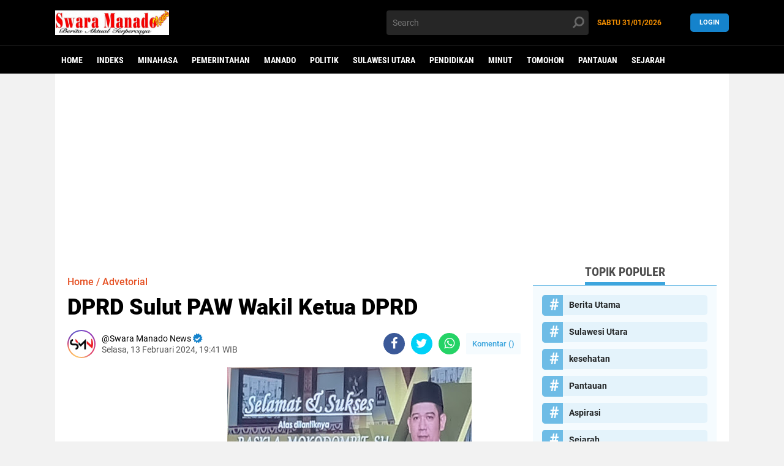

--- FILE ---
content_type: text/html; charset=utf-8
request_url: https://www.google.com/recaptcha/api2/aframe
body_size: 268
content:
<!DOCTYPE HTML><html><head><meta http-equiv="content-type" content="text/html; charset=UTF-8"></head><body><script nonce="NS2P25I3Jkmv0dDhnY7FKw">/** Anti-fraud and anti-abuse applications only. See google.com/recaptcha */ try{var clients={'sodar':'https://pagead2.googlesyndication.com/pagead/sodar?'};window.addEventListener("message",function(a){try{if(a.source===window.parent){var b=JSON.parse(a.data);var c=clients[b['id']];if(c){var d=document.createElement('img');d.src=c+b['params']+'&rc='+(localStorage.getItem("rc::a")?sessionStorage.getItem("rc::b"):"");window.document.body.appendChild(d);sessionStorage.setItem("rc::e",parseInt(sessionStorage.getItem("rc::e")||0)+1);localStorage.setItem("rc::h",'1769821451899');}}}catch(b){}});window.parent.postMessage("_grecaptcha_ready", "*");}catch(b){}</script></body></html>

--- FILE ---
content_type: text/javascript; charset=UTF-8
request_url: https://www.swaramanadonews.co/feeds/posts/default/-/Advetorial?alt=json-in-script&callback=related_results_labels2
body_size: 61306
content:
// API callback
related_results_labels2({"version":"1.0","encoding":"UTF-8","feed":{"xmlns":"http://www.w3.org/2005/Atom","xmlns$openSearch":"http://a9.com/-/spec/opensearchrss/1.0/","xmlns$blogger":"http://schemas.google.com/blogger/2008","xmlns$georss":"http://www.georss.org/georss","xmlns$gd":"http://schemas.google.com/g/2005","xmlns$thr":"http://purl.org/syndication/thread/1.0","id":{"$t":"tag:blogger.com,1999:blog-5249071557994159323"},"updated":{"$t":"2026-01-31T08:35:10.783+08:00"},"category":[{"term":"Berita Utama"},{"term":"Minahasa"},{"term":"Pemerintahan"},{"term":"Hukrim"},{"term":"Manado"},{"term":"Politik"},{"term":"Sulawesi Utara"},{"term":"Mimbar"},{"term":"Mitra"},{"term":"Minsel"},{"term":"Pendidikan"},{"term":"Ekonomi"},{"term":"Minut"},{"term":"Advetorial"},{"term":"Olahraga"},{"term":"Bolmong"},{"term":"Tomohon"},{"term":"Sangihe"},{"term":"Bolmut"},{"term":"Kotamobagu"},{"term":"Bitung"},{"term":"kesehatan"},{"term":"Advertorial"},{"term":"Pariwisata"},{"term":"Nasional"},{"term":"Braking News"},{"term":"Pantauan"},{"term":"Aspirasi"},{"term":"Jakarta"},{"term":"Boltim"},{"term":"Berita Utam"},{"term":"Breaking News"},{"term":"Talaud"},{"term":"Pemerintah"},{"term":"Sejarah"},{"term":"Adpemerintah"},{"term":"Aceh"},{"term":"Berita"},{"term":"A"},{"term":"bolsel"},{"term":"Adpemerintahan"},{"term":"Internasional"},{"term":"Manado."},{"term":"sitaro"},{"term":"FMIPA Unsrat Manado"},{"term":"BOLMUT-"},{"term":"Bali"},{"term":"Braking News."},{"term":"FMIPA Unsrat"},{"term":"Bantuan"},{"term":"Kriminal"},{"term":"SBANL"},{"term":"UNSRAT"},{"term":"UNSRAT Manado"},{"term":"Adv"},{"term":"Advetoria"},{"term":"B"},{"term":"Bener Meriah"},{"term":"Berita Utamq"},{"term":"DPD RI"},{"term":"FMIPA"},{"term":"Minahasa pemerintahan"},{"term":"PWI"},{"term":"Politik."},{"term":"Religi"},{"term":"Serba Serbi"},{"term":"Bandar Lampung"},{"term":"Bandung"},{"term":"Bolmu"},{"term":"Brita utama"},{"term":"Hukrim l"},{"term":"Jatim"},{"term":"Jayapura"},{"term":"Kupang"},{"term":"LPKA"},{"term":"ManadoAdvertorial"},{"term":"Medan"},{"term":"Minahasa berita utama"},{"term":"Minahasa kesehatan"},{"term":"Minse"},{"term":"Minsel advetorial"},{"term":"Padang"},{"term":"Panji Yosua"},{"term":"Pemerintahan Bolmut"},{"term":"PemerintahanBerita Utam"},{"term":"Politik.talaud."},{"term":"Polsek Tombariri"},{"term":"Sulawesi Selatan"},{"term":"Sulut"},{"term":"Sumatra Barat"},{"term":"Surabaya"},{"term":"Yogyakarta"},{"term":"hukrim manado"},{"term":"pariwisata."},{"term":"pemerintah Manado"}],"title":{"type":"text","$t":"Swaramanadonews | Berita Aktual Terpercaya"},"subtitle":{"type":"html","$t":"Berita Aktual Terpercaya"},"link":[{"rel":"http://schemas.google.com/g/2005#feed","type":"application/atom+xml","href":"https:\/\/www.swaramanadonews.co\/feeds\/posts\/default"},{"rel":"self","type":"application/atom+xml","href":"https:\/\/www.blogger.com\/feeds\/5249071557994159323\/posts\/default\/-\/Advetorial?alt=json-in-script"},{"rel":"alternate","type":"text/html","href":"https:\/\/www.swaramanadonews.co\/search\/label\/Advetorial"},{"rel":"hub","href":"http://pubsubhubbub.appspot.com/"},{"rel":"next","type":"application/atom+xml","href":"https:\/\/www.blogger.com\/feeds\/5249071557994159323\/posts\/default\/-\/Advetorial\/-\/Advetorial?alt=json-in-script\u0026start-index=26\u0026max-results=25"}],"author":[{"name":{"$t":"Swara Manado News"},"uri":{"$t":"http:\/\/www.blogger.com\/profile\/11454766018893938177"},"email":{"$t":"noreply@blogger.com"},"gd$image":{"rel":"http://schemas.google.com/g/2005#thumbnail","width":"32","height":"32","src":"\/\/blogger.googleusercontent.com\/img\/b\/R29vZ2xl\/AVvXsEgghphX6h-v26yZpLYdBGE3OwXRkuRBthjVETbFv3rGboTDpFmvVYJq0D6_YWJUlYUCnVp9bgLtpBZJaIocjBhw5X8Nt6fnB7k059U6drs0k93nE0cBlvnJtMjiRJCIoA\/s220\/smn+logo.png"}}],"generator":{"version":"7.00","uri":"http://www.blogger.com","$t":"Blogger"},"openSearch$totalResults":{"$t":"231"},"openSearch$startIndex":{"$t":"1"},"openSearch$itemsPerPage":{"$t":"25"},"entry":[{"id":{"$t":"tag:blogger.com,1999:blog-5249071557994159323.post-5076577056087105335"},"published":{"$t":"2025-12-08T09:43:00.005+08:00"},"updated":{"$t":"2025-12-08T14:19:13.338+08:00"},"category":[{"scheme":"http://www.blogger.com/atom/ns#","term":"Advetorial"},{"scheme":"http://www.blogger.com/atom/ns#","term":"Berita Utama"},{"scheme":"http://www.blogger.com/atom/ns#","term":"Manado"},{"scheme":"http://www.blogger.com/atom/ns#","term":"Pemerintahan"}],"title":{"type":"text","$t":"Gubernur Yulius Pimpin Apel Siaga Bencana, 400 Personel Disiagakan Hadapi Cuaca Ekstrem"},"content":{"type":"html","$t":"\u003Cp\u003E\u003C\/p\u003E\u003Cdiv class=\"separator\" style=\"clear: both; text-align: center;\"\u003E\u003Ca href=\"https:\/\/blogger.googleusercontent.com\/img\/b\/R29vZ2xl\/AVvXsEgsXzEYZk4niOpUEtQPz8F5nrQYMvYtKGO-hgRNnmmzkSP_AHqPb1yOd-SwqxM8c2QHU61gFDZKL2pSFVEFT7UUcUAjBaiNdYT6Mjo1kFDgTbZ63f4dLBloeI2CHZI_l_M9mhWbOkrI4izvnnvbEz89EQRUj5mAXuVkqx7KInT3OlRbOTHoso1C5ocd7Uc\/s853\/IMG-20251208-WA0042.jpg\" style=\"margin-left: 1em; margin-right: 1em;\"\u003E\u003Cimg border=\"0\" data-original-height=\"553\" data-original-width=\"853\" height=\"207\" src=\"https:\/\/blogger.googleusercontent.com\/img\/b\/R29vZ2xl\/AVvXsEgsXzEYZk4niOpUEtQPz8F5nrQYMvYtKGO-hgRNnmmzkSP_AHqPb1yOd-SwqxM8c2QHU61gFDZKL2pSFVEFT7UUcUAjBaiNdYT6Mjo1kFDgTbZ63f4dLBloeI2CHZI_l_M9mhWbOkrI4izvnnvbEz89EQRUj5mAXuVkqx7KInT3OlRbOTHoso1C5ocd7Uc\/s320\/IMG-20251208-WA0042.jpg\" width=\"320\" \/\u003E\u003C\/a\u003E\u003C\/div\u003E\u003Cbr \/\u003EMANADO - Pemerintah Provinsi Sulawesi Utara menggelar Apel Gelar Pasukan dan Peralatan Siaga Bencana di Lapangan Kantor Gubernur Sulut, Senin (8\/12\/2025).\u0026nbsp;\u003Cp\u003E\u003C\/p\u003E\u003Cp\u003E\u003C\/p\u003E\u003Cdiv class=\"separator\" style=\"clear: both; text-align: center;\"\u003E\u003Ca href=\"https:\/\/blogger.googleusercontent.com\/img\/b\/R29vZ2xl\/AVvXsEifhTGujgmzTiZD2k3cMzRK6vbK1uD4YcinPcpSfwoZjzB-cHyQRquwQBx0uABW86DRrwjEiVHYEoAUU6aLmXezHW5jc8r4Jw77fDVuQ50hZYl_ospWJcRxQb5kV04CREFsOSAIpx-2KzJwdyAIuTJjYcqcU2EKyabRqt3iVRRCHZKup5BJdazslwOTFcU\/s1080\/IMG-20251208-WA0094.jpg\" imageanchor=\"1\" style=\"margin-left: 1em; margin-right: 1em;\"\u003E\u003Cimg border=\"0\" data-original-height=\"971\" data-original-width=\"1080\" height=\"288\" src=\"https:\/\/blogger.googleusercontent.com\/img\/b\/R29vZ2xl\/AVvXsEifhTGujgmzTiZD2k3cMzRK6vbK1uD4YcinPcpSfwoZjzB-cHyQRquwQBx0uABW86DRrwjEiVHYEoAUU6aLmXezHW5jc8r4Jw77fDVuQ50hZYl_ospWJcRxQb5kV04CREFsOSAIpx-2KzJwdyAIuTJjYcqcU2EKyabRqt3iVRRCHZKup5BJdazslwOTFcU\/s320\/IMG-20251208-WA0094.jpg\" width=\"320\" \/\u003E\u003C\/a\u003E\u003C\/div\u003E\u003Cbr \/\u003EKegiatan yang dimulai pukul 07.42 WITA ini dipimpin langsung oleh Gubernur Sulut Mayjen TNI (Purn) Yulius Selvanus, S.E.\u003Cp\u003E\u003C\/p\u003E\n\u003Cp\u003E\u003C\/p\u003E\u003Cdiv class=\"separator\" style=\"clear: both; text-align: center;\"\u003E\u003Ca href=\"https:\/\/blogger.googleusercontent.com\/img\/b\/R29vZ2xl\/AVvXsEgG18VO70UF9J_CjcxBdLWkM6Qi6MskPNvtNmVrZKpS7mjpgifetHNyWdqlPhMYum7IuCgVkyOUm_hoHBfxZumrQH2_4HlFILe2G58v4797TC-AXvujOndZF5-Q12kC7jxkMyv21OuzOKPUTokC15Ds2aDjpbIPDbMrpIiUoCPj2YV5LljpS_a0hCgPBFo\/s1200\/IMG-20251208-WA0090.jpg\" imageanchor=\"1\" style=\"margin-left: 1em; margin-right: 1em;\"\u003E\u003Cimg border=\"0\" data-original-height=\"675\" data-original-width=\"1200\" height=\"180\" src=\"https:\/\/blogger.googleusercontent.com\/img\/b\/R29vZ2xl\/AVvXsEgG18VO70UF9J_CjcxBdLWkM6Qi6MskPNvtNmVrZKpS7mjpgifetHNyWdqlPhMYum7IuCgVkyOUm_hoHBfxZumrQH2_4HlFILe2G58v4797TC-AXvujOndZF5-Q12kC7jxkMyv21OuzOKPUTokC15Ds2aDjpbIPDbMrpIiUoCPj2YV5LljpS_a0hCgPBFo\/s320\/IMG-20251208-WA0090.jpg\" width=\"320\" \/\u003E\u003C\/a\u003E\u003C\/div\u003E\u003Cbr \/\u003ESebanyak \u003Cstrong\u003E400 personel\u003C\/strong\u003E dari berbagai instansi dikerahkan dalam apel tersebut. Hadir mengikuti kegiatan, Wakil Gubernur Sulut Dr. J. Victor Mailangkay, Pj. Sekprov Sulut Tahlis Galang, Kasdam XIII\/Merdeka Brigjen TNI Yustinus Nono Yulianto, Danrem 131\/Santiago Brigjen TNI Martin Susilo Martopo Turnip, serta pejabat dari TNI, Polri, Basarnas, Bakamla, Kejaksaan Tinggi, Pengadilan Tinggi, dan instansi terkait lainnya.\u003Cp\u003E\u003C\/p\u003E\n\u003Cp\u003E\u003C\/p\u003E\u003Cdiv class=\"separator\" style=\"clear: both; text-align: center;\"\u003E\u003Ca href=\"https:\/\/blogger.googleusercontent.com\/img\/b\/R29vZ2xl\/AVvXsEieE5R9BOK-krsdzvjB78iWWpAh5_sSYfr6SEtzwi0xke9P6zOtUVSfQBcX3eWqVYmn2JKRaNFtvem2CIeTihuW8eZJE2-O0Lb_KUN82KwVYuJBwTwg5kRQnjbYSxQWqff8dbegIxbJcR-3jcErwAAcc746l57Kw5hKjI6NclR4RtrVsHU0HIfGm4oWT1I\/s986\/IMG-20251208-WA0092.jpg\" imageanchor=\"1\" style=\"margin-left: 1em; margin-right: 1em;\"\u003E\u003Cimg border=\"0\" data-original-height=\"986\" data-original-width=\"902\" height=\"320\" src=\"https:\/\/blogger.googleusercontent.com\/img\/b\/R29vZ2xl\/AVvXsEieE5R9BOK-krsdzvjB78iWWpAh5_sSYfr6SEtzwi0xke9P6zOtUVSfQBcX3eWqVYmn2JKRaNFtvem2CIeTihuW8eZJE2-O0Lb_KUN82KwVYuJBwTwg5kRQnjbYSxQWqff8dbegIxbJcR-3jcErwAAcc746l57Kw5hKjI6NclR4RtrVsHU0HIfGm4oWT1I\/s320\/IMG-20251208-WA0092.jpg\" width=\"293\" \/\u003E\u003C\/a\u003E\u003C\/div\u003E\u003Cbr \/\u003EApel dimulai dengan laporan pemimpin apel kepada Gubernur selaku Pembina Apel, dilanjutkan dengan pemeriksaan pasukan dan peralatan siaga bencana.\u003Cp\u003E\u003C\/p\u003E\n\u003Cp\u003E\u003C\/p\u003E\u003Cdiv class=\"separator\" style=\"clear: both; text-align: center;\"\u003E\u003Ca href=\"https:\/\/blogger.googleusercontent.com\/img\/b\/R29vZ2xl\/AVvXsEiX9DAZBtSn9mS6hjt4XsP8lPwTLV_fuhAkBoxDPs8SNKuX2nDkaaBLrlLJTQf3VuGpeTKDzydZCEhmTww_Zup0MUR9jMxr05sqm2TE_wmzzXImt-nP4y6Tc4I_05JCx1iCF88UEqUEGEaSOWXvv9GYToLgCza80RiiHYWD3QTITCLvy1F7IqY3J6x_w1s\/s1080\/IMG-20251208-WA0089.jpg\" imageanchor=\"1\" style=\"margin-left: 1em; margin-right: 1em;\"\u003E\u003Cimg border=\"0\" data-original-height=\"826\" data-original-width=\"1080\" height=\"245\" src=\"https:\/\/blogger.googleusercontent.com\/img\/b\/R29vZ2xl\/AVvXsEiX9DAZBtSn9mS6hjt4XsP8lPwTLV_fuhAkBoxDPs8SNKuX2nDkaaBLrlLJTQf3VuGpeTKDzydZCEhmTww_Zup0MUR9jMxr05sqm2TE_wmzzXImt-nP4y6Tc4I_05JCx1iCF88UEqUEGEaSOWXvv9GYToLgCza80RiiHYWD3QTITCLvy1F7IqY3J6x_w1s\/s320\/IMG-20251208-WA0089.jpg\" width=\"320\" \/\u003E\u003C\/a\u003E\u003C\/div\u003E\u003Cbr \/\u003EDalam amanatnya, Gubernur Yulius menegaskan pentingnya kesiapsiagaan seluruh unsur pemerintah dan aparat dalam menghadapi potensi bencana di tengah cuaca ekstrem yang melanda sejumlah wilayah.\u003Cp\u003E\u003C\/p\u003E\n\u003Cp\u003E\u003C\/p\u003E\u003Cdiv class=\"separator\" style=\"clear: both; text-align: center;\"\u003E\u003Ca href=\"https:\/\/blogger.googleusercontent.com\/img\/b\/R29vZ2xl\/[base64]\/s909\/IMG-20251208-WA0091.jpg\" imageanchor=\"1\" style=\"margin-left: 1em; margin-right: 1em;\"\u003E\u003Cimg border=\"0\" data-original-height=\"909\" data-original-width=\"767\" height=\"320\" src=\"https:\/\/blogger.googleusercontent.com\/img\/b\/R29vZ2xl\/[base64]\/s320\/IMG-20251208-WA0091.jpg\" width=\"270\" \/\u003E\u003C\/a\u003E\u003C\/div\u003E\u003Cbr \/\u003EGubernur meminta seluruh instansi terkait memperkuat koordinasi, mengorganisir personel, dan memastikan kesiapan perlengkapan serta logistik menghadapi kemungkinan terjadinya bencana. Ia juga memberikan instruksi khusus kepada Babinsa dan Bhabinkamtibmas untuk meningkatkan patroli di wilayah rawan banjir dan longsor.\u003Cp\u003E\u003C\/p\u003E\n\u003Cp\u003EMenjelang Natal dan Tahun Baru, Gubernur mengingatkan peningkatan kewaspadaan di sektor transportasi darat, laut, dan udara, serta meminta masyarakat tidak memaksakan perjalanan saat kondisi cuaca tidak mendukung.\u003C\/p\u003E\n\u003Cp\u003EKegiatan apel gelar pasukan berlangsung tertib dan aman. Advetorial\u0026nbsp;\u003C\/p\u003E"},"link":[{"rel":"replies","type":"application/atom+xml","href":"https:\/\/www.swaramanadonews.co\/feeds\/5076577056087105335\/comments\/default","title":"Posting Komentar"},{"rel":"replies","type":"text/html","href":"https:\/\/www.swaramanadonews.co\/2025\/12\/gubernur-yulius-pimpin-apel-siaga.html#comment-form","title":"0 Komentar"},{"rel":"edit","type":"application/atom+xml","href":"https:\/\/www.blogger.com\/feeds\/5249071557994159323\/posts\/default\/5076577056087105335"},{"rel":"self","type":"application/atom+xml","href":"https:\/\/www.blogger.com\/feeds\/5249071557994159323\/posts\/default\/5076577056087105335"},{"rel":"alternate","type":"text/html","href":"https:\/\/www.swaramanadonews.co\/2025\/12\/gubernur-yulius-pimpin-apel-siaga.html","title":"Gubernur Yulius Pimpin Apel Siaga Bencana, 400 Personel Disiagakan Hadapi Cuaca Ekstrem"}],"author":[{"name":{"$t":"Swara Manado News"},"uri":{"$t":"http:\/\/www.blogger.com\/profile\/11454766018893938177"},"email":{"$t":"noreply@blogger.com"},"gd$image":{"rel":"http://schemas.google.com/g/2005#thumbnail","width":"32","height":"32","src":"\/\/blogger.googleusercontent.com\/img\/b\/R29vZ2xl\/AVvXsEgghphX6h-v26yZpLYdBGE3OwXRkuRBthjVETbFv3rGboTDpFmvVYJq0D6_YWJUlYUCnVp9bgLtpBZJaIocjBhw5X8Nt6fnB7k059U6drs0k93nE0cBlvnJtMjiRJCIoA\/s220\/smn+logo.png"}}],"media$thumbnail":{"xmlns$media":"http://search.yahoo.com/mrss/","url":"https:\/\/blogger.googleusercontent.com\/img\/b\/R29vZ2xl\/AVvXsEgsXzEYZk4niOpUEtQPz8F5nrQYMvYtKGO-hgRNnmmzkSP_AHqPb1yOd-SwqxM8c2QHU61gFDZKL2pSFVEFT7UUcUAjBaiNdYT6Mjo1kFDgTbZ63f4dLBloeI2CHZI_l_M9mhWbOkrI4izvnnvbEz89EQRUj5mAXuVkqx7KInT3OlRbOTHoso1C5ocd7Uc\/s72-c\/IMG-20251208-WA0042.jpg","height":"72","width":"72"},"thr$total":{"$t":"0"}},{"id":{"$t":"tag:blogger.com,1999:blog-5249071557994159323.post-2253308200703730054"},"published":{"$t":"2025-12-05T08:54:00.001+08:00"},"updated":{"$t":"2025-12-07T09:00:30.383+08:00"},"category":[{"scheme":"http://www.blogger.com/atom/ns#","term":"Advertorial"},{"scheme":"http://www.blogger.com/atom/ns#","term":"Advetorial"},{"scheme":"http://www.blogger.com/atom/ns#","term":"Berita Utama"},{"scheme":"http://www.blogger.com/atom/ns#","term":"Pemerintahan"}],"title":{"type":"text","$t":"Wagub Victor Mailangkay Sidak Dapur MBG: Tegas, Cepat, dan Tanpa Kompromi Demi Anak Sulut"},"content":{"type":"html","$t":"\u003Cp\u003E\u003Cstrong\u003E\u003C\/strong\u003E\u003C\/p\u003E\u003Cdiv class=\"separator\" style=\"clear: both; text-align: center;\"\u003E\u003Cstrong\u003E\u003Ca href=\"https:\/\/blogger.googleusercontent.com\/img\/b\/R29vZ2xl\/[base64]\/s1080\/IMG-20251207-WA0074.jpg\" imageanchor=\"1\" style=\"margin-left: 1em; margin-right: 1em;\"\u003E\u003Cimg border=\"0\" data-original-height=\"678\" data-original-width=\"1080\" height=\"201\" src=\"https:\/\/blogger.googleusercontent.com\/img\/b\/R29vZ2xl\/[base64]\/s320\/IMG-20251207-WA0074.jpg\" width=\"320\" \/\u003E\u003C\/a\u003E\u003C\/strong\u003E\u003C\/div\u003E\u003Cstrong\u003E\u003Cbr \/\u003EManado\u003C\/strong\u003E — Wakil Gubernur Sulawesi Utara (Sulut), \u003Cstrong\u003EVictor Mailangkay\u003C\/strong\u003E, kembali menunjukkan cara kerja seorang pemimpin yang turun langsung, tanpa jarak, dan fokus pada hasil.\u003Cp\u003E\u003C\/p\u003E\u003Cp\u003E\n\u003C\/p\u003E\u003Cdiv class=\"separator\" style=\"clear: both; text-align: center;\"\u003E\u003Ca href=\"https:\/\/blogger.googleusercontent.com\/img\/b\/R29vZ2xl\/AVvXsEj-Vr1Zmmlmukoy5E4HdxhJeAqBe8l4CXT-20H8f4e2M7NZ1mOkb-wrx59oW_zKepWN4GaF5Y8pcISFUipCh4NfhIsVvC-mUIZuNsb3Gzmf-gUDSQQ21vpO-4wFq9djGWuSTLyHiv0OtZ9U2PUI9j1oDGc3Mk3Y8deDxBzRtH_o6QBeCKSjI_ga3kAAv5s\/s1080\/IMG-20251207-WA0079.jpg\" imageanchor=\"1\" style=\"margin-left: 1em; margin-right: 1em;\"\u003E\u003Cimg border=\"0\" data-original-height=\"944\" data-original-width=\"1080\" height=\"280\" src=\"https:\/\/blogger.googleusercontent.com\/img\/b\/R29vZ2xl\/AVvXsEj-Vr1Zmmlmukoy5E4HdxhJeAqBe8l4CXT-20H8f4e2M7NZ1mOkb-wrx59oW_zKepWN4GaF5Y8pcISFUipCh4NfhIsVvC-mUIZuNsb3Gzmf-gUDSQQ21vpO-4wFq9djGWuSTLyHiv0OtZ9U2PUI9j1oDGc3Mk3Y8deDxBzRtH_o6QBeCKSjI_ga3kAAv5s\/s320\/IMG-20251207-WA0079.jpg\" width=\"320\" \/\u003E\u003C\/a\u003E\u003C\/div\u003E\u003Cbr \/\u003EPada Kamis (4\/12\/2025), Mailangkay melakukan \u003Cstrong\u003Einspeksi mendadak\u003C\/strong\u003E ke sejumlah \u003Cem\u003EDapur Makanan Bergizi Gratis (MBG)\u003C\/em\u003E di Kota Manado, memastikan setiap fasilitas benar-benar siap menjalankan program prioritas Pemerintah Provinsi Sulut tersebut.\u003Cp\u003E\u003C\/p\u003E\n\u003Cp\u003E\u003C\/p\u003E\u003Cdiv class=\"separator\" style=\"clear: both; text-align: center;\"\u003E\u003Ca href=\"https:\/\/blogger.googleusercontent.com\/img\/b\/R29vZ2xl\/AVvXsEiix26FyFMf9dB2z5eCmIFaDgYKOy5PBrUDeBzDObT1WdyBcN4vBLysjX19BGHL8YLR7UUnAJIW_AJW_G5bGmGF6kQL0nubUQAqhhOzqaa5nUNvh4FkacRHkYRCQbQY4rpwrB-ckmPblaNtJ64-trxlgmU-vreuLtD6VBI95Ruws4IgoKuqjJnXUWOFJEU\/s978\/IMG-20251207-WA0073.jpg\" imageanchor=\"1\" style=\"margin-left: 1em; margin-right: 1em;\"\u003E\u003Cimg border=\"0\" data-original-height=\"843\" data-original-width=\"978\" height=\"276\" src=\"https:\/\/blogger.googleusercontent.com\/img\/b\/R29vZ2xl\/AVvXsEiix26FyFMf9dB2z5eCmIFaDgYKOy5PBrUDeBzDObT1WdyBcN4vBLysjX19BGHL8YLR7UUnAJIW_AJW_G5bGmGF6kQL0nubUQAqhhOzqaa5nUNvh4FkacRHkYRCQbQY4rpwrB-ckmPblaNtJ64-trxlgmU-vreuLtD6VBI95Ruws4IgoKuqjJnXUWOFJEU\/s320\/IMG-20251207-WA0073.jpg\" width=\"320\" \/\u003E\u003C\/a\u003E\u003C\/div\u003E\u003Cbr \/\u003ESebagai \u003Cstrong\u003EKetua Satgas Percepatan MBG\u003C\/strong\u003E, Mailangkay memulai kunjungan dengan mengecek seluruh aspek teknis dapur—mulai dari kebersihan, ketersediaan peralatan, kesiapan bangunan, hingga kelayakan produksi harian.\u003Cbr \/\u003E\nLangkah ini menegaskan satu hal: \u003Cstrong\u003Eprogram sebesar MBG tidak boleh dikerjakan setengah hati\u003C\/strong\u003E.\u003Cp\u003E\u003C\/p\u003E\u003Cp\u003E\u003Cem\u003E“Ini adalah pelayanan untuk generasi masa depan, dan setiap hambatan harus diselesaikan tanpa kompromi,”\u003C\/em\u003E tegas Mailangkay.\u003C\/p\u003E\n\u003Ch3\u003E\u003Cbr \/\u003E\u003C\/h3\u003E\n\u003Cp\u003E\u003C\/p\u003E\u003Cdiv class=\"separator\" style=\"clear: both; text-align: center;\"\u003E\u003Ca href=\"https:\/\/blogger.googleusercontent.com\/img\/b\/R29vZ2xl\/AVvXsEjirKFAW8fXm1qR8PY0aC9Li2nz-sM1e9omLU7Fsz-QBrBuDKRFFqLI7cJVVsJjdO6c0Cz3MTBl0KVE9j_Lhsxgusxif13vKxoVQ71zOYy-ebZ1jWfb7ball5a1YoPv6vzNLEnM9BwJs-q1o-aaIZNYFzLg50y21NK7imL-oRO134iLdbBXtqrT1hxaW9g\/s1080\/IMG-20251207-WA0075.jpg\" imageanchor=\"1\" style=\"margin-left: 1em; margin-right: 1em;\"\u003E\u003Cimg border=\"0\" data-original-height=\"958\" data-original-width=\"1080\" height=\"284\" src=\"https:\/\/blogger.googleusercontent.com\/img\/b\/R29vZ2xl\/AVvXsEjirKFAW8fXm1qR8PY0aC9Li2nz-sM1e9omLU7Fsz-QBrBuDKRFFqLI7cJVVsJjdO6c0Cz3MTBl0KVE9j_Lhsxgusxif13vKxoVQ71zOYy-ebZ1jWfb7ball5a1YoPv6vzNLEnM9BwJs-q1o-aaIZNYFzLg50y21NK7imL-oRO134iLdbBXtqrT1hxaW9g\/s320\/IMG-20251207-WA0075.jpg\" width=\"320\" \/\u003E\u003C\/a\u003E\u003C\/div\u003E\u003Cbr \/\u003EDi lapangan, Wagub menemukan beberapa dapur yang belum memenuhi standar percepatan.\u003Cbr \/\u003E\nAda yang peralatannya belum tertata rapi, ada bangunan yang selama ini terdata sebagai penyedia MBG namun progresnya masih minim, bahkan beberapa fasilitas belum siap sama sekali menyalurkan makanan untuk anak-anak sekolah.\u003Cp\u003E\u003C\/p\u003E\n\u003Cp\u003E\u003C\/p\u003E\u003Cdiv class=\"separator\" style=\"clear: both; text-align: center;\"\u003E\u003Ca href=\"https:\/\/blogger.googleusercontent.com\/img\/b\/R29vZ2xl\/AVvXsEi7QAXob2e4MMUNFOWVXpgOEzCgB3hUJG2L73BD1Hwcg_pn5uLkT6SK3GFnzekT4fCv6X4f3av5y8nVXG2otCMpS3qRG_gwWEpYfp75TzK77mw-C610mFX-CfMCx4yOQHWlsHtWM1Jbo_hFTlVE04lzElkQujeOnktDvdYSyb-9bB7csFWEHdwnEAP-qUc\/s961\/IMG-20251207-WA0078.jpg\" imageanchor=\"1\" style=\"margin-left: 1em; margin-right: 1em;\"\u003E\u003Cimg border=\"0\" data-original-height=\"775\" data-original-width=\"961\" height=\"258\" src=\"https:\/\/blogger.googleusercontent.com\/img\/b\/R29vZ2xl\/AVvXsEi7QAXob2e4MMUNFOWVXpgOEzCgB3hUJG2L73BD1Hwcg_pn5uLkT6SK3GFnzekT4fCv6X4f3av5y8nVXG2otCMpS3qRG_gwWEpYfp75TzK77mw-C610mFX-CfMCx4yOQHWlsHtWM1Jbo_hFTlVE04lzElkQujeOnktDvdYSyb-9bB7csFWEHdwnEAP-qUc\/s320\/IMG-20251207-WA0078.jpg\" width=\"320\" \/\u003E\u003C\/a\u003E\u003C\/div\u003E\u003Cbr \/\u003EMenghadapi temuan tersebut, Mailangkay langsung mengeluarkan arahan kepada para penanggung jawab dapur. Ia meminta seluruh pihak bekerja lebih cepat dan patuh terhadap petunjuk teknis.\u003Cp\u003E\u003C\/p\u003E\u003Cp\u003E\u003Cem\u003E“Empat puluh lima hari tidak boleh lewat, yah,”\u003C\/em\u003E pesan Mailangkay dengan nada tegas.\u003C\/p\u003E\u003Cp\u003E\u003Cem\u003E“Ini bukan sekadar administrasi, tapi tanggung jawab moral kepada ribuan anak di Sulawesi Utara.”\u003C\/em\u003E\u003C\/p\u003E\u003Cp\u003E\u003Cem\u003E\u003Cbr \/\u003E\u003C\/em\u003E\u003C\/p\u003E\n\u003Cp\u003E\u003C\/p\u003E\u003Cdiv class=\"separator\" style=\"clear: both; text-align: center;\"\u003E\u003Ca href=\"https:\/\/blogger.googleusercontent.com\/img\/b\/R29vZ2xl\/AVvXsEidIlyPik0UdaMfq9dhVouiQTdEFltLls-YBh0Ps0bg7ysw1ld_OXWp6atgBpsxKTNna3aGMKKVsYpDaMgJrbfPsseL_Ixf4kFkopK06h_FgIXDJiqm3kdqZcCKWdC9sbRAmxXvrAOyYkKKfWBBOAs4bN3KawzhEAy20OB-AwEo8oSiCFUNEEINOPjXzJI\/s1029\/IMG-20251207-WA0077.jpg\" imageanchor=\"1\" style=\"margin-left: 1em; margin-right: 1em;\"\u003E\u003Cimg border=\"0\" data-original-height=\"780\" data-original-width=\"1029\" height=\"243\" src=\"https:\/\/blogger.googleusercontent.com\/img\/b\/R29vZ2xl\/AVvXsEidIlyPik0UdaMfq9dhVouiQTdEFltLls-YBh0Ps0bg7ysw1ld_OXWp6atgBpsxKTNna3aGMKKVsYpDaMgJrbfPsseL_Ixf4kFkopK06h_FgIXDJiqm3kdqZcCKWdC9sbRAmxXvrAOyYkKKfWBBOAs4bN3KawzhEAy20OB-AwEo8oSiCFUNEEINOPjXzJI\/s320\/IMG-20251207-WA0077.jpg\" width=\"320\" \/\u003E\u003C\/a\u003E\u003C\/div\u003E\u003Cbr \/\u003EKunjungan ini bukan hanya formalitas. Mailangkay memastikan seluruh temuan lapangan akan \u003Cstrong\u003Editindaklanjuti secara cepat\u003C\/strong\u003E oleh Pemerintah Provinsi Sulut bersama Gubernur \u003Cstrong\u003EYulius Selvanus Komaling (YSK)\u003C\/strong\u003E, perangkat daerah, dan tim teknis MBG.\u003Cp\u003E\u003C\/p\u003E\u003Cp\u003E\u003Cem\u003E“Pemerintah provinsi sangat serius memastikan percepatan MBG berjalan cepat, tepat, dan berkualitas,”\u003C\/em\u003E ungkapnya.\u003C\/p\u003E\n\u003Cp\u003EMailangkay juga menegaskan bahwa ia akan terus melakukan sidak berikutnya, memantau perkembangan lapangan, dan memastikan setiap dapur siap beroperasi tanpa hambatan.\u003C\/p\u003E\n\u003Cp\u003E\u003C\/p\u003E\u003Cdiv class=\"separator\" style=\"clear: both; text-align: center;\"\u003E\u003Ca href=\"https:\/\/blogger.googleusercontent.com\/img\/b\/R29vZ2xl\/AVvXsEgZcunFSonmiOjpUDBJx36zL-Sy6RwnLzKt92VhYj492CeW4D4oxVsVsUps-m8w_t9j_Z74dZ2G1dzbpG6PN5uP9xvwko03NJ_HjyZPbXNmq9zfZx_kD4sJefwFrlSew83BOSkw5pS_Zwo2wpVYKPfyGTERzmL2PqCxc877zxYucfAwVF_4D5bOEAxflYQ\/s1080\/IMG-20251207-WA0075.jpg\" imageanchor=\"1\" style=\"margin-left: 1em; margin-right: 1em;\"\u003E\u003Cimg border=\"0\" data-original-height=\"958\" data-original-width=\"1080\" height=\"284\" src=\"https:\/\/blogger.googleusercontent.com\/img\/b\/R29vZ2xl\/AVvXsEgZcunFSonmiOjpUDBJx36zL-Sy6RwnLzKt92VhYj492CeW4D4oxVsVsUps-m8w_t9j_Z74dZ2G1dzbpG6PN5uP9xvwko03NJ_HjyZPbXNmq9zfZx_kD4sJefwFrlSew83BOSkw5pS_Zwo2wpVYKPfyGTERzmL2PqCxc877zxYucfAwVF_4D5bOEAxflYQ\/s320\/IMG-20251207-WA0075.jpg\" width=\"320\" \/\u003E\u003C\/a\u003E\u003C\/div\u003E\u003Cbr \/\u003EProgram MBG hadir untuk memastikan anak-anak Sulawesi Utara mendapatkan makanan sehat dan bergizi setiap hari. Karena itu, setiap keterlambatan kecil pun dianggap sebagai penghambat masa depan generasi penerus.\u003Cp\u003E\u003C\/p\u003E\u003Cp\u003E\u003Cem\u003E“Setiap langkah kecil dalam program ini adalah bagian dari upaya besar memastikan anak-anak Sulut tumbuh sehat, kuat, dan punya masa depan lebih baik,”\u003C\/em\u003E ujarnya.\u003C\/p\u003E\n\u003Cp\u003E\u003C\/p\u003E\u003Cdiv class=\"separator\" style=\"clear: both; text-align: center;\"\u003E\u003Ca href=\"https:\/\/blogger.googleusercontent.com\/img\/b\/R29vZ2xl\/AVvXsEgCEslf0mLsfES386h-ESORmTJS7VI4jpUkIcEMWGZhgmjJIJf81lJdwOrtjGpVPItiYqghYLZQgS4PxPzNE5kVAZMwUCnWVHst4ZE_QaSxk8D0k_cvEBUxB_jpEYH2g_5W18LvXL6PA_4kud9B1dxVva4OSumajuHnGS62KXdIDjiKYkQ8B9lLaPJ9rYU\/s762\/IMG-20251207-WA0076.jpg\" imageanchor=\"1\" style=\"margin-left: 1em; margin-right: 1em;\"\u003E\u003Cimg border=\"0\" data-original-height=\"464\" data-original-width=\"762\" height=\"195\" src=\"https:\/\/blogger.googleusercontent.com\/img\/b\/R29vZ2xl\/AVvXsEgCEslf0mLsfES386h-ESORmTJS7VI4jpUkIcEMWGZhgmjJIJf81lJdwOrtjGpVPItiYqghYLZQgS4PxPzNE5kVAZMwUCnWVHst4ZE_QaSxk8D0k_cvEBUxB_jpEYH2g_5W18LvXL6PA_4kud9B1dxVva4OSumajuHnGS62KXdIDjiKYkQ8B9lLaPJ9rYU\/s320\/IMG-20251207-WA0076.jpg\" width=\"320\" \/\u003E\u003C\/a\u003E\u003C\/div\u003E\u003Cbr \/\u003EDengan karakter kepemimpinan yang tegas namun penuh kepedulian, Victor Mailangkay kembali menegaskan bahwa \u003Cstrong\u003Epelayanan publik adalah panggilan hati\u003C\/strong\u003E, dan hari ini ia memastikan bahwa \u003Cstrong\u003Emasa depan anak-anak Sulawesi Utara tetap menjadi prioritas tertinggi\u003C\/strong\u003E. (Advetorial)\u0026nbsp;\u003Cp\u003E\u003C\/p\u003E\n\u003Cp\u003E\u003Cbr \/\u003E\u003C\/p\u003E"},"link":[{"rel":"replies","type":"application/atom+xml","href":"https:\/\/www.swaramanadonews.co\/feeds\/2253308200703730054\/comments\/default","title":"Posting Komentar"},{"rel":"replies","type":"text/html","href":"https:\/\/www.swaramanadonews.co\/2025\/12\/wagub-victor-mailangkay-sidak-dapur-mbg.html#comment-form","title":"0 Komentar"},{"rel":"edit","type":"application/atom+xml","href":"https:\/\/www.blogger.com\/feeds\/5249071557994159323\/posts\/default\/2253308200703730054"},{"rel":"self","type":"application/atom+xml","href":"https:\/\/www.blogger.com\/feeds\/5249071557994159323\/posts\/default\/2253308200703730054"},{"rel":"alternate","type":"text/html","href":"https:\/\/www.swaramanadonews.co\/2025\/12\/wagub-victor-mailangkay-sidak-dapur-mbg.html","title":"Wagub Victor Mailangkay Sidak Dapur MBG: Tegas, Cepat, dan Tanpa Kompromi Demi Anak Sulut"}],"author":[{"name":{"$t":"Swara Manado News"},"uri":{"$t":"http:\/\/www.blogger.com\/profile\/11454766018893938177"},"email":{"$t":"noreply@blogger.com"},"gd$image":{"rel":"http://schemas.google.com/g/2005#thumbnail","width":"32","height":"32","src":"\/\/blogger.googleusercontent.com\/img\/b\/R29vZ2xl\/AVvXsEgghphX6h-v26yZpLYdBGE3OwXRkuRBthjVETbFv3rGboTDpFmvVYJq0D6_YWJUlYUCnVp9bgLtpBZJaIocjBhw5X8Nt6fnB7k059U6drs0k93nE0cBlvnJtMjiRJCIoA\/s220\/smn+logo.png"}}],"media$thumbnail":{"xmlns$media":"http://search.yahoo.com/mrss/","url":"https:\/\/blogger.googleusercontent.com\/img\/b\/R29vZ2xl\/[base64]\/s72-c\/IMG-20251207-WA0074.jpg","height":"72","width":"72"},"thr$total":{"$t":"0"}},{"id":{"$t":"tag:blogger.com,1999:blog-5249071557994159323.post-1965815360504544961"},"published":{"$t":"2025-11-17T16:03:00.002+08:00"},"updated":{"$t":"2025-11-17T16:24:34.275+08:00"},"category":[{"scheme":"http://www.blogger.com/atom/ns#","term":"Advetorial"},{"scheme":"http://www.blogger.com/atom/ns#","term":"Minahasa"},{"scheme":"http://www.blogger.com/atom/ns#","term":"Olahraga"}],"title":{"type":"text","$t":"Wabup Vanda Sarundajang  Lepas Kontingen  Minahasa Berlaga Di Porprov Sulut"},"content":{"type":"html","$t":"\u003Cp\u003E\u003C\/p\u003E\u003Cdiv class=\"separator\" style=\"clear: both; text-align: center;\"\u003E\u003Ca href=\"https:\/\/blogger.googleusercontent.com\/img\/b\/R29vZ2xl\/AVvXsEjgV12c1HHFynDJ-1oVkfbFBDwHde5nC-TGxL7kbDdn1UkWVffuV0lx7rIMoDxDSk7EcMKtHyajFn3r74i87LdFOXODfBkdrLyAXCsHnjY9df_IZLMfMh861gxvkXK3gGvToEuofQBC6Eior6ycCpflIAyJG3Fvz5BwkeCO5HOLEPv89nTvbLKsaNrWLlU\/s1600\/IMG-20251117-WA0041.jpg\" style=\"margin-left: 1em; margin-right: 1em;\"\u003E\u003Cimg border=\"0\" data-original-height=\"900\" data-original-width=\"1600\" height=\"180\" src=\"https:\/\/blogger.googleusercontent.com\/img\/b\/R29vZ2xl\/AVvXsEjgV12c1HHFynDJ-1oVkfbFBDwHde5nC-TGxL7kbDdn1UkWVffuV0lx7rIMoDxDSk7EcMKtHyajFn3r74i87LdFOXODfBkdrLyAXCsHnjY9df_IZLMfMh861gxvkXK3gGvToEuofQBC6Eior6ycCpflIAyJG3Fvz5BwkeCO5HOLEPv89nTvbLKsaNrWLlU\/s320\/IMG-20251117-WA0041.jpg\" width=\"320\" \/\u003E\u003C\/a\u003E\u003C\/div\u003E\u003Cbr \/\u003ETondano – Pemerintah Kabupaten Minahasa secara resmi melepas kontingennya yang akan berlaga di Pekan Olahraga Provinsi (Porprov) Sulawesi Utara (Sulut) ke-XII tahun 2025.\u003Cp\u003E\u003C\/p\u003E\u003Cp\u003E\u003Cbr \/\u003E\u003C\/p\u003E\u003Cp\u003E\u003C\/p\u003E\u003Cdiv class=\"separator\" style=\"clear: both; text-align: center;\"\u003E\u003Ca href=\"https:\/\/blogger.googleusercontent.com\/img\/b\/R29vZ2xl\/AVvXsEixFnlSE76vKOFxXLwY6vvFywaPhSrQHqQeDrhnwR091Ht8lQCK8j8LIhRYY5RMBQr204Rkbi79eY3dvI_czrGJui6kqXRVmjQii6vL8bXU4CZXvsxmB6Cq4uqRk3yn4chow0IidVtCymiQrHxVNkumtlm7A34rW4qK3MtLm3pO9HmQ4ULeuLpJRdP6aXg\/s1280\/IMG-20251117-WA0040.jpg\" style=\"margin-left: 1em; margin-right: 1em;\"\u003E\u003Cimg border=\"0\" data-original-height=\"720\" data-original-width=\"1280\" height=\"180\" src=\"https:\/\/blogger.googleusercontent.com\/img\/b\/R29vZ2xl\/AVvXsEixFnlSE76vKOFxXLwY6vvFywaPhSrQHqQeDrhnwR091Ht8lQCK8j8LIhRYY5RMBQr204Rkbi79eY3dvI_czrGJui6kqXRVmjQii6vL8bXU4CZXvsxmB6Cq4uqRk3yn4chow0IidVtCymiQrHxVNkumtlm7A34rW4qK3MtLm3pO9HmQ4ULeuLpJRdP6aXg\/s320\/IMG-20251117-WA0040.jpg\" width=\"320\" \/\u003E\u003C\/a\u003E\u003C\/div\u003E\u003Cbr \/\u003ETotal 587 orang, terdiri dari atlet, pelatih, dan ofisial, diberangkatkan untuk berkompetisi di 31 cabang olahraga (cabor) dengan membawa harapan besar untuk meraih prestasi terbaik.\u003Cp\u003E\u003C\/p\u003E\u003Cp\u003E\u003Cbr \/\u003E\u003C\/p\u003E\u003Cp\u003E\u003C\/p\u003E\u003Cdiv class=\"separator\" style=\"clear: both; text-align: center;\"\u003E\u003Cbr \/\u003E\u003C\/div\u003EKetua Kontingen Riviva Maringka saat membacakan laporan.\u003Cp\u003E\u003C\/p\u003E\u003Cp\u003EPelepasan kontingen dilakukan dalam sebuah upacara di Lapangan Dr. Sam Ratulangi Tondano, Senin (17\/11\/2025).\u003C\/p\u003E\u003Cp\u003E\u003Cbr \/\u003E\u003C\/p\u003E\u003Cp\u003E\u003C\/p\u003E\u003Cdiv class=\"separator\" style=\"clear: both; text-align: center;\"\u003E\u003Ca href=\"https:\/\/blogger.googleusercontent.com\/img\/b\/R29vZ2xl\/AVvXsEhLn9T_ppTX5_H3TeHwzz1WCdM6nlJ4lsawqGTIDv_EYjakVtX-eIVsGEZtocChUb9mWB3WbaOsDPPS_Ym-oi_VcwDODRx9RKieWomfL6DfUmAyEfsFuF5pS22jCl7nmxaV8rrMXZgRAbO-8cb5wwp7QRyJA3ZFRXDz5O_pH_gPF6pXtSQY06fk-1fZ9Qg\/s1080\/IMG-20251117-WA0037.jpg\" style=\"margin-left: 1em; margin-right: 1em;\"\u003E\u003Cimg border=\"0\" data-original-height=\"589\" data-original-width=\"1080\" height=\"175\" src=\"https:\/\/blogger.googleusercontent.com\/img\/b\/R29vZ2xl\/AVvXsEhLn9T_ppTX5_H3TeHwzz1WCdM6nlJ4lsawqGTIDv_EYjakVtX-eIVsGEZtocChUb9mWB3WbaOsDPPS_Ym-oi_VcwDODRx9RKieWomfL6DfUmAyEfsFuF5pS22jCl7nmxaV8rrMXZgRAbO-8cb5wwp7QRyJA3ZFRXDz5O_pH_gPF6pXtSQY06fk-1fZ9Qg\/s320\/IMG-20251117-WA0037.jpg\" width=\"320\" \/\u003E\u003C\/a\u003E\u003C\/div\u003E\u003Cbr \/\u003EDalam laporannya, Ketua Kontingen sekaligus Plt Kepala Dinas Pemuda dan Olahraga (Kadispora) Minahasa, Riviva Maringka, menyebutkan bahwa keikutsertaan di Porprov merupakan sarana evaluasi komprehensif bagi pembinaan prestasi olahraga di Minahasa.\u003Cp\u003E\u003C\/p\u003E\u003Cp\u003E\u003Cbr \/\u003E\u003C\/p\u003E\u003Cp\u003E\u003C\/p\u003E\u003Cdiv class=\"separator\" style=\"clear: both; text-align: center;\"\u003E\u003Ca href=\"https:\/\/blogger.googleusercontent.com\/img\/b\/R29vZ2xl\/AVvXsEg0VPhkvbVDZQD-9BM_8qvic_rNjAbxgq_u8mWqzSX78DWq38sdWC4oTUsl9Ya_1N0ZLTnJ-NDCxAeCDZFRZJM2D8IXweaqxmyRHQgkraTT2jSt0YG-ulfvwKPDTSjejJp9tbjGKdBcBjJYas7-YtJYjzMsxjBgeTXMyYvn9csb_j6r4No_n7rWncHax8Q\/s1280\/IMG-20251117-WA0038.jpg\" style=\"margin-left: 1em; margin-right: 1em;\"\u003E\u003Cimg border=\"0\" data-original-height=\"720\" data-original-width=\"1280\" height=\"180\" src=\"https:\/\/blogger.googleusercontent.com\/img\/b\/R29vZ2xl\/AVvXsEg0VPhkvbVDZQD-9BM_8qvic_rNjAbxgq_u8mWqzSX78DWq38sdWC4oTUsl9Ya_1N0ZLTnJ-NDCxAeCDZFRZJM2D8IXweaqxmyRHQgkraTT2jSt0YG-ulfvwKPDTSjejJp9tbjGKdBcBjJYas7-YtJYjzMsxjBgeTXMyYvn9csb_j6r4No_n7rWncHax8Q\/s320\/IMG-20251117-WA0038.jpg\" width=\"320\" \/\u003E\u003C\/a\u003E\u003C\/div\u003E\u003Cbr \/\u003E“Tujuan kami adalah membangun kualitas Sumber Daya Manusia (SDM) melalui prestasi olahraga, mengembangkan sportivitas, semangat juang, serta mempererat persaudaraan,” ujar Riviva.\u003Cp\u003E\u003C\/p\u003E\u003Cp\u003E\u003Cbr \/\u003E\u003C\/p\u003E\u003Cp\u003E\u003C\/p\u003E\u003Cdiv class=\"separator\" style=\"clear: both; text-align: center;\"\u003E\u003Cbr \/\u003E\u003C\/div\u003EMinahasa menurunkan kontingen besar yang mencakup 31 cabor. Cabor yang diandalkan mulai dari yang populer seperti Sepak Bola, Bola Voli, dan Bulutangkis, hingga cabor prestasi seperti Atletik, Tinju, Karate, Kempo, dan Panahan.\u003Cp\u003E\u003C\/p\u003E\u003Cp\u003E\u003Cbr \/\u003E\u003C\/p\u003E\u003Cp\u003ERincian Kontingen Minahasa:\u003C\/p\u003E\u003Cp\u003E\u003Cbr \/\u003E\u003C\/p\u003E\u003Cp\u003EAtlet: 409 orang\u003C\/p\u003E\u003Cp\u003E\u003Cbr \/\u003E\u003C\/p\u003E\u003Cp\u003EPelatih: 80 orang\u003C\/p\u003E\u003Cp\u003E\u003Cbr \/\u003E\u003C\/p\u003E\u003Cp\u003EOfisial\/Pendamping: 98 orang\u003C\/p\u003E\u003Cp\u003E\u003Cbr \/\u003E\u003C\/p\u003E\u003Cp\u003ETotal: 587 orang\u003C\/p\u003E\u003Cdiv class=\"separator\" style=\"clear: both; text-align: center;\"\u003E\u003Cbr \/\u003E\u003C\/div\u003EWakil Bupati Minahasa, Vanda Sarundajang SS, yang membacakan sambutan Bupati Minahasa Robby Dondokambey SSi MAP, menyampaikan apresiasi setinggi-tingginya kepada seluruh jajaran pelatih dan Komite Olahraga Nasional Indonesia (KONI) yang telah mempersiapkan kontingen.\u003Cp\u003E\u003C\/p\u003E\u003Cdiv class=\"separator\" style=\"clear: both; text-align: center;\"\u003E\u003Cbr \/\u003E\u003Cbr \/\u003E\u003C\/div\u003EWakil Bupati Minahasa Vanda Sarundajang SS\u003Cp\u003E\u003C\/p\u003E\u003Cp\u003E“Atlet yang berdiri di hadapan kita adalah hasil dari proses seleksi ketat, latihan panjang, dan kerja keras tanpa menyerah. Mereka mengorbankan waktu dan tenaga demi mengukir prestasi,” kata Wabup Vanda.\u003C\/p\u003E\u003Cp\u003E\u003Cbr \/\u003E\u003C\/p\u003E\u003Cp\u003EIa menegaskan bahwa ajang Porprov bukan sekadar mengejar medali, tetapi juga momentum untuk menunjukkan karakter daerah yang kaya akan talenta. Pesan utama dari Pemerintah Kabupaten Minahasa ditekankan pada pentingnya integritas.\u003C\/p\u003E\u003Cp\u003E\u003Cbr \/\u003E\u003C\/p\u003E\u003Cp\u003E“Menang adalah tujuan, tapi ingat, kehormatan jauh lebih penting,” tegas Wabup, mengutip sambutan Bupati.\u003C\/p\u003E\u003Cp\u003E\u003Cbr \/\u003E\u003C\/p\u003E\u003Cp\u003E“Tunjukkan bahwa Minahasa adalah tanah yang melahirkan atlet-atlet hebat yang bermental juara. Pulanglah membawa prestasi yang membanggakan.”\u003C\/p\u003E\u003Cp\u003E\u003Cbr \/\u003E\u003C\/p\u003E\u003Cp\u003EAcara pelepasan tersebut turut dihadiri Ketua DPRD Minahasa, yang juga Ketua Koni Minahasa, Robby Longkutoy, para Asisten, Staf Ahli, serta seluruh Kepala Satuan Kerja Perangkat Daerah (SKPD) di lingkungan Kabupaten Minahasa (Eky)\u003C\/p\u003E"},"link":[{"rel":"replies","type":"application/atom+xml","href":"https:\/\/www.swaramanadonews.co\/feeds\/1965815360504544961\/comments\/default","title":"Posting Komentar"},{"rel":"replies","type":"text/html","href":"https:\/\/www.swaramanadonews.co\/2025\/11\/wabup-vanda-sarundajang-lepas-kontingen.html#comment-form","title":"0 Komentar"},{"rel":"edit","type":"application/atom+xml","href":"https:\/\/www.blogger.com\/feeds\/5249071557994159323\/posts\/default\/1965815360504544961"},{"rel":"self","type":"application/atom+xml","href":"https:\/\/www.blogger.com\/feeds\/5249071557994159323\/posts\/default\/1965815360504544961"},{"rel":"alternate","type":"text/html","href":"https:\/\/www.swaramanadonews.co\/2025\/11\/wabup-vanda-sarundajang-lepas-kontingen.html","title":"Wabup Vanda Sarundajang  Lepas Kontingen  Minahasa Berlaga Di Porprov Sulut"}],"author":[{"name":{"$t":"Swara Manado News"},"uri":{"$t":"http:\/\/www.blogger.com\/profile\/11454766018893938177"},"email":{"$t":"noreply@blogger.com"},"gd$image":{"rel":"http://schemas.google.com/g/2005#thumbnail","width":"32","height":"32","src":"\/\/blogger.googleusercontent.com\/img\/b\/R29vZ2xl\/AVvXsEgghphX6h-v26yZpLYdBGE3OwXRkuRBthjVETbFv3rGboTDpFmvVYJq0D6_YWJUlYUCnVp9bgLtpBZJaIocjBhw5X8Nt6fnB7k059U6drs0k93nE0cBlvnJtMjiRJCIoA\/s220\/smn+logo.png"}}],"media$thumbnail":{"xmlns$media":"http://search.yahoo.com/mrss/","url":"https:\/\/blogger.googleusercontent.com\/img\/b\/R29vZ2xl\/AVvXsEjgV12c1HHFynDJ-1oVkfbFBDwHde5nC-TGxL7kbDdn1UkWVffuV0lx7rIMoDxDSk7EcMKtHyajFn3r74i87LdFOXODfBkdrLyAXCsHnjY9df_IZLMfMh861gxvkXK3gGvToEuofQBC6Eior6ycCpflIAyJG3Fvz5BwkeCO5HOLEPv89nTvbLKsaNrWLlU\/s72-c\/IMG-20251117-WA0041.jpg","height":"72","width":"72"},"thr$total":{"$t":"0"}},{"id":{"$t":"tag:blogger.com,1999:blog-5249071557994159323.post-751032752940217811"},"published":{"$t":"2025-11-14T21:42:00.000+08:00"},"updated":{"$t":"2025-11-19T12:32:59.970+08:00"},"category":[{"scheme":"http://www.blogger.com/atom/ns#","term":"Advetorial"},{"scheme":"http://www.blogger.com/atom/ns#","term":"Berita Utama"},{"scheme":"http://www.blogger.com/atom/ns#","term":"Manado"},{"scheme":"http://www.blogger.com/atom/ns#","term":"Olahraga"}],"title":{"type":"text","$t":"Gubernur YSK Guyur Bonus Puluhan Juta dan Santuni Ribuan Atlet-Budayawan: “Mereka Adalah Wajah Harapan Sulut!”"},"content":{"type":"html","$t":"\u003Cp\u003E\u003C\/p\u003E\u003Cp\u003E\u003Cstrong\u003E\u003C\/strong\u003E\u003C\/p\u003E\u003Cdiv class=\"separator\" style=\"clear: both; text-align: center;\"\u003E\u003Cstrong\u003E\u003Ca href=\"https:\/\/blogger.googleusercontent.com\/img\/b\/R29vZ2xl\/AVvXsEhox_AduG0TN1Vg4XWZ5kHY6p0J5OmODaS_yi7KcDVhxPHSGPtPxgJZluFONX_fg-FzTaWllEtLphy6icvonRK8g3Oy5hwvLAR9Au5svNWht3s9jK6poxa3vnDrrx_VI8ecTrPcr2GfBx7pE6JxWjv6xhJzNQEKepLeshn_1fEJkELYqtOjn5aYfqp9kyU\/s1280\/IMG-20251113-WA0139.jpg\" style=\"margin-left: 1em; margin-right: 1em;\"\u003E\u003Cimg border=\"0\" data-original-height=\"960\" data-original-width=\"1280\" height=\"240\" src=\"https:\/\/blogger.googleusercontent.com\/img\/b\/R29vZ2xl\/AVvXsEhox_AduG0TN1Vg4XWZ5kHY6p0J5OmODaS_yi7KcDVhxPHSGPtPxgJZluFONX_fg-FzTaWllEtLphy6icvonRK8g3Oy5hwvLAR9Au5svNWht3s9jK6poxa3vnDrrx_VI8ecTrPcr2GfBx7pE6JxWjv6xhJzNQEKepLeshn_1fEJkELYqtOjn5aYfqp9kyU\/s320\/IMG-20251113-WA0139.jpg\" width=\"320\" \/\u003E\u003C\/a\u003E\u003C\/strong\u003E\u003C\/div\u003E\u003Cstrong\u003E\u003Cbr \/\u003EMANADO —\u003C\/strong\u003E Malam di \u003Cstrong\u003EWisma Bumi Beringin\u003C\/strong\u003E, menjadi saksi kehangatan luar biasa antara pemimpin dan rakyatnya.\u003Cp\u003E\u003C\/p\u003E\u003Cp\u003E\u003Cbr \/\u003E\u003C\/p\u003E\u003Cp\u003E\n\u003C\/p\u003E\u003Cdiv class=\"separator\" style=\"clear: both; text-align: center;\"\u003E\u003Ca href=\"https:\/\/blogger.googleusercontent.com\/img\/b\/R29vZ2xl\/AVvXsEjD6xW4ygYKMB_7n0Yh4qVGhXCs2pNARo11D5ejUx4EI5ERufj6216BnEaYJbYENS8HhBUHUoP4VJ-gOUVckiBNGAduOCzt3-oE-7CfQWMoOKd2pefMzDInQbh7k4HlCHLJpud34RXimvkDhDyH4TS-sOWaXZ0lArl9TB762iK4DOpwGtv7CqEuZlN8iEY\/s1280\/IMG-20251113-WA0136.jpg\" style=\"margin-left: 1em; margin-right: 1em;\"\u003E\u003Cimg border=\"0\" data-original-height=\"1280\" data-original-width=\"960\" height=\"320\" src=\"https:\/\/blogger.googleusercontent.com\/img\/b\/R29vZ2xl\/AVvXsEjD6xW4ygYKMB_7n0Yh4qVGhXCs2pNARo11D5ejUx4EI5ERufj6216BnEaYJbYENS8HhBUHUoP4VJ-gOUVckiBNGAduOCzt3-oE-7CfQWMoOKd2pefMzDInQbh7k4HlCHLJpud34RXimvkDhDyH4TS-sOWaXZ0lArl9TB762iK4DOpwGtv7CqEuZlN8iEY\/s320\/IMG-20251113-WA0136.jpg\" width=\"240\" \/\u003E\u003C\/a\u003E\u003C\/div\u003E\u003Cbr \/\u003EGubernur Sulawesi Utara, \u003Cstrong\u003EMayjen TNI (Purn) Yulius Selvanus Komaling (YSK)\u003C\/strong\u003E, bukan hanya hadir sebagai kepala daerah, tetapi sebagai sosok ayah bagi para atlet dan budayawan yang telah berjuang mengharumkan nama daerah.\u003Cp\u003E\u003C\/p\u003E\u003Cp\u003E\u003Cbr \/\u003E\u003C\/p\u003E\n\u003Cp\u003E\u003C\/p\u003E\u003Cdiv class=\"separator\" style=\"clear: both; text-align: center;\"\u003E\u003Ca href=\"https:\/\/blogger.googleusercontent.com\/img\/b\/R29vZ2xl\/AVvXsEhCHf2c122f2ZR-ysy5YcgdanVsB7RYs_V1POWWC4nmXCP93Cu9zwG8em2yFSVZfpMy4gtj7EWGEcn2hghh1jgmO8uP1N5fvb5iRv_8ZUNhrLUiiSBUxdHFWHykDY46hO79xpRUfTTqe3wI2UR3GBt0LfA5_nbP1qFT_3QjqkjDIAPkAghL8KTnDf6N9u0\/s1280\/IMG-20251113-WA0141.jpg\" style=\"margin-left: 1em; margin-right: 1em;\"\u003E\u003Cimg border=\"0\" data-original-height=\"960\" data-original-width=\"1280\" height=\"240\" src=\"https:\/\/blogger.googleusercontent.com\/img\/b\/R29vZ2xl\/AVvXsEhCHf2c122f2ZR-ysy5YcgdanVsB7RYs_V1POWWC4nmXCP93Cu9zwG8em2yFSVZfpMy4gtj7EWGEcn2hghh1jgmO8uP1N5fvb5iRv_8ZUNhrLUiiSBUxdHFWHykDY46hO79xpRUfTTqe3wI2UR3GBt0LfA5_nbP1qFT_3QjqkjDIAPkAghL8KTnDf6N9u0\/s320\/IMG-20251113-WA0141.jpg\" width=\"320\" \/\u003E\u003C\/a\u003E\u003C\/div\u003E\u003Cbr \/\u003EDalam suasana penuh haru, Gubernur Yulius menggelar \u003Cstrong\u003Ejamuan makan malam khusus untuk para atlet cabang bela diri PON XXI\u003C\/strong\u003E, yang sukses menorehkan prestasi di tingkat nasional. Namun malam itu bukan sekadar seremoni—melainkan \u003Cstrong\u003Ewujud nyata apresiasi dan cinta kasih seorang pemimpin kepada generasi berprestasi Sulut\u003C\/strong\u003E.\u003Cp\u003E\u003C\/p\u003E\u003Cp\u003E\u003Cbr \/\u003E\u003C\/p\u003E\n\u003Cp\u003E\u003C\/p\u003E\u003Cdiv class=\"separator\" style=\"clear: both; text-align: center;\"\u003E\u003Ca href=\"https:\/\/blogger.googleusercontent.com\/img\/b\/R29vZ2xl\/AVvXsEh6okzn8vZjwD1Frveg-m2-xr4mFDpVNTLntaDspXec0T2OXD0Q8bmEjSpLiFs_FsmSEZVvsobeiVN5OA_s84YlgLBH4quaOm6-zduNGk5JFx4IqretRvLrCFeamg6VD6lzAJdTJ8dmgwX47-kaVgf1TWPjZ0CCP1MHBgEB8lMbD3uLojUuclURN7DfAzM\/s1600\/IMG-20251113-WA0137.jpg\" style=\"margin-left: 1em; margin-right: 1em;\"\u003E\u003Cimg border=\"0\" data-original-height=\"1200\" data-original-width=\"1600\" height=\"240\" src=\"https:\/\/blogger.googleusercontent.com\/img\/b\/R29vZ2xl\/AVvXsEh6okzn8vZjwD1Frveg-m2-xr4mFDpVNTLntaDspXec0T2OXD0Q8bmEjSpLiFs_FsmSEZVvsobeiVN5OA_s84YlgLBH4quaOm6-zduNGk5JFx4IqretRvLrCFeamg6VD6lzAJdTJ8dmgwX47-kaVgf1TWPjZ0CCP1MHBgEB8lMbD3uLojUuclURN7DfAzM\/s320\/IMG-20251113-WA0137.jpg\" width=\"320\" \/\u003E\u003C\/a\u003E\u003C\/div\u003E\u003Cbr \/\u003ESatu per satu, para atlet disapa hangat oleh Yulius. Ia menanyakan cita-cita mereka—ada yang ingin menjadi \u003Cstrong\u003Epolisi, Kowad, ASN, hingga pengusaha.\u003C\/strong\u003E\u003Cp\u003E\u003C\/p\u003E\u003Cp\u003E\u003Cbr \/\u003E\u003C\/p\u003E\u003Cp\u003E\u003C\/p\u003E\u003Cdiv class=\"separator\" style=\"clear: both; text-align: center;\"\u003E\u003Ca href=\"https:\/\/blogger.googleusercontent.com\/img\/b\/R29vZ2xl\/AVvXsEhEo8I-2eOeKtkO0_mCMGt-reQXudLj-4Omi3G9sUv3dCqKMw4-f3yL5hstCulau5nAAK_fjYihUi7evg__XSOKsuEiUkzgp7arPJeWmyEAwNIfDWhKS4u0nPu6gqezZfAuuaP4WpuftuV5FpO4djsvhRSAID4PZCONv4WtNSCyiSQZmUPXE81857tfJUI\/s1079\/IMG-20251113-WA0142.jpg\" style=\"margin-left: 1em; margin-right: 1em;\"\u003E\u003Cimg border=\"0\" data-original-height=\"825\" data-original-width=\"1079\" height=\"245\" src=\"https:\/\/blogger.googleusercontent.com\/img\/b\/R29vZ2xl\/AVvXsEhEo8I-2eOeKtkO0_mCMGt-reQXudLj-4Omi3G9sUv3dCqKMw4-f3yL5hstCulau5nAAK_fjYihUi7evg__XSOKsuEiUkzgp7arPJeWmyEAwNIfDWhKS4u0nPu6gqezZfAuuaP4WpuftuV5FpO4djsvhRSAID4PZCONv4WtNSCyiSQZmUPXE81857tfJUI\/s320\/IMG-20251113-WA0142.jpg\" width=\"320\" \/\u003E\u003C\/a\u003E\u003C\/div\u003E\u003Cbr \/\u003E“\u003Cstrong\u003EKalian bukan hanya juara di arena, tapi juga calon pemimpin masa depan. Saya akan bantu kalian mewujudkan cita-cita itu,\u003C\/strong\u003E” tutur Gubernur dengan nada lembut dan penuh keyakinan.\u003Cp\u003E\u003C\/p\u003E\u003Cp\u003E\u0026nbsp;\u003C\/p\u003E\n\u003Cp\u003E\u003C\/p\u003E\u003Cdiv class=\"separator\" style=\"clear: both; text-align: center;\"\u003E\u003Ca href=\"https:\/\/blogger.googleusercontent.com\/img\/b\/R29vZ2xl\/AVvXsEj_un_n7GCO0EajTJTfSf-2NEYVkuJdowzh10c3eEP9CtpihLZoh7qG_QudBFOpiYaEQHbhzr6GPAnTyup0N2vs99E8-Xk1i62zoa9wj2jQc27_8Nr_XMmNM987j120tatJe6F3nB9i0FDB6knEIeYAnUuQjgt7NxqxRD2KIeJ9Dmn_IcVej4wO0Rx-V9w\/s1280\/IMG-20251113-WA0036.jpg\" style=\"margin-left: 1em; margin-right: 1em;\"\u003E\u003Cimg border=\"0\" data-original-height=\"960\" data-original-width=\"1280\" height=\"240\" src=\"https:\/\/blogger.googleusercontent.com\/img\/b\/R29vZ2xl\/AVvXsEj_un_n7GCO0EajTJTfSf-2NEYVkuJdowzh10c3eEP9CtpihLZoh7qG_QudBFOpiYaEQHbhzr6GPAnTyup0N2vs99E8-Xk1i62zoa9wj2jQc27_8Nr_XMmNM987j120tatJe6F3nB9i0FDB6knEIeYAnUuQjgt7NxqxRD2KIeJ9Dmn_IcVej4wO0Rx-V9w\/s320\/IMG-20251113-WA0036.jpg\" width=\"320\" \/\u003E\u003C\/a\u003E\u003C\/div\u003E\u003Cbr \/\u003E\u003Cdiv class=\"separator\" style=\"clear: both; text-align: center;\"\u003E\u003Cbr \/\u003E\u003C\/div\u003ESebagai \u003Cstrong\u003Eapresiasi pribadi\u003C\/strong\u003E, Gubernur Yulius \u003Cstrong\u003Ememberikan hadiah langsung dari kantong pribadinya\u003C\/strong\u003E kepada para atlet dan pelatih:\u003Cp\u003E\u003C\/p\u003E\u003Cp\u003E\u003Cbr \/\u003E\u003Cstrong\u003EMedali Emas:\u003C\/strong\u003E Rp25 juta\u003Cbr \/\u003E\u003Cstrong\u003EMedali Perak:\u003C\/strong\u003E Rp10 juta\u003Cbr \/\u003E\u003Cstrong\u003EMedali Perunggu:\u003C\/strong\u003E Rp5 juta\u003Cbr \/\u003E\u003Cstrong\u003EPelatih:\u003C\/strong\u003E Rp5 juta\u003C\/p\u003E\u003Cp\u003E\u003Cbr \/\u003E\u003C\/p\u003E\n\u003Cp\u003ETepuk tangan dan air mata haru mengiringi setiap penyerahan. Banyak atlet tak kuasa menahan tangis—tak menyangka bahwa kerja keras mereka mendapat penghargaan langsung dari sosok pemimpin yang dikenal \u003Cstrong\u003Erendah hati dan penuh empati\u003C\/strong\u003E.\u003C\/p\u003E\u003Cp\u003E\u003Cbr \/\u003E\u003C\/p\u003E\n\u003Cp\u003ENamun perhatian Gubernur Yulius tidak berhenti di situ. Ia juga mengumumkan \u003Cstrong\u003Eprogram besar pemberian BPJS Ketenagakerjaan\u003C\/strong\u003E bagi \u003Cstrong\u003E1.500 atlet dan pelatih\u003C\/strong\u003E, serta \u003Cstrong\u003E1.000 budayawan Sulut\u003C\/strong\u003E.\u003C\/p\u003E\u003Cp\u003E\u003Cbr \/\u003E\u003C\/p\u003E\u003Cp\u003E“\u003Cstrong\u003EMereka bukan hanya pahlawan olahraga dan budaya, tapi juga aset bangsa yang harus dijaga kesejahteraannya,\u003C\/strong\u003E” tegas Yulius disambut tepuk tangan meriah.\u003C\/p\u003E\n\u003Cp\u003EMalam itu juga menjadi istimewa bagi para \u003Cstrong\u003Epemenang lomba Kolintang\u003C\/strong\u003E, yang turut menerima hadiah langsung dari sang gubernur.\u003C\/p\u003E\u003Cp\u003E\u003Cbr \/\u003E\nCahaya lampu, lantunan musik, dan senyum para penerima penghargaan menciptakan suasana syukur yang tak terlupakan.\u003C\/p\u003E\n\u003Cp\u003EDalam kepemimpinan YSK, \u003Cstrong\u003ESulawesi Utara tidak hanya membangun infrastruktur, tetapi juga membangun manusia dengan hati.\u003C\/strong\u003E\u003C\/p\u003E\u003Cp\u003E\u003Cb\u003E\u003Cbr \/\u003E\u003C\/b\u003E\nWisma Bumi Beringin malam itu menjadi simbol dari \u003Cstrong\u003Epemerintahan yang hadir dengan kasih dan ketulusan\u003C\/strong\u003E, di mana penghargaan terhadap prestasi menjadi bagian dari pembangunan karakter bangsa.\u003C\/p\u003E\u003Cp\u003E“\u003Cstrong\u003EKita ingin Sulut menjadi daerah yang tak hanya maju secara fisik, tapi juga kuat dalam semangat dan jiwa. Atlet dan budayawan adalah wajah harapan kita semua,\u003C\/strong\u003E” pungkas Yulius, menutup malam penuh makna itu.\u0026nbsp;\u003Cem\u003E(adv)\u003C\/em\u003E\u003C\/p\u003E\n\u003Cp\u003E\u003Cbr \/\u003E\u003C\/p\u003E\u003Cbr \/\u003E\u003Cp\u003E\u003C\/p\u003E"},"link":[{"rel":"replies","type":"application/atom+xml","href":"https:\/\/www.swaramanadonews.co\/feeds\/751032752940217811\/comments\/default","title":"Posting Komentar"},{"rel":"replies","type":"text/html","href":"https:\/\/www.swaramanadonews.co\/2025\/11\/gubernur-ysk-guyur-bonus-puluhan-juta.html#comment-form","title":"0 Komentar"},{"rel":"edit","type":"application/atom+xml","href":"https:\/\/www.blogger.com\/feeds\/5249071557994159323\/posts\/default\/751032752940217811"},{"rel":"self","type":"application/atom+xml","href":"https:\/\/www.blogger.com\/feeds\/5249071557994159323\/posts\/default\/751032752940217811"},{"rel":"alternate","type":"text/html","href":"https:\/\/www.swaramanadonews.co\/2025\/11\/gubernur-ysk-guyur-bonus-puluhan-juta.html","title":"Gubernur YSK Guyur Bonus Puluhan Juta dan Santuni Ribuan Atlet-Budayawan: “Mereka Adalah Wajah Harapan Sulut!”"}],"author":[{"name":{"$t":"Swara Manado News"},"uri":{"$t":"http:\/\/www.blogger.com\/profile\/11454766018893938177"},"email":{"$t":"noreply@blogger.com"},"gd$image":{"rel":"http://schemas.google.com/g/2005#thumbnail","width":"32","height":"32","src":"\/\/blogger.googleusercontent.com\/img\/b\/R29vZ2xl\/AVvXsEgghphX6h-v26yZpLYdBGE3OwXRkuRBthjVETbFv3rGboTDpFmvVYJq0D6_YWJUlYUCnVp9bgLtpBZJaIocjBhw5X8Nt6fnB7k059U6drs0k93nE0cBlvnJtMjiRJCIoA\/s220\/smn+logo.png"}}],"media$thumbnail":{"xmlns$media":"http://search.yahoo.com/mrss/","url":"https:\/\/blogger.googleusercontent.com\/img\/b\/R29vZ2xl\/AVvXsEhox_AduG0TN1Vg4XWZ5kHY6p0J5OmODaS_yi7KcDVhxPHSGPtPxgJZluFONX_fg-FzTaWllEtLphy6icvonRK8g3Oy5hwvLAR9Au5svNWht3s9jK6poxa3vnDrrx_VI8ecTrPcr2GfBx7pE6JxWjv6xhJzNQEKepLeshn_1fEJkELYqtOjn5aYfqp9kyU\/s72-c\/IMG-20251113-WA0139.jpg","height":"72","width":"72"},"thr$total":{"$t":"0"}},{"id":{"$t":"tag:blogger.com,1999:blog-5249071557994159323.post-7006245276627628278"},"published":{"$t":"2025-11-14T16:05:00.002+08:00"},"updated":{"$t":"2025-11-19T13:18:51.188+08:00"},"category":[{"scheme":"http://www.blogger.com/atom/ns#","term":"Advertorial"},{"scheme":"http://www.blogger.com/atom/ns#","term":"Advetorial"},{"scheme":"http://www.blogger.com/atom/ns#","term":"Berita Utama"},{"scheme":"http://www.blogger.com/atom/ns#","term":"Manado"},{"scheme":"http://www.blogger.com/atom/ns#","term":"Pemerintahan"}],"title":{"type":"text","$t":"Gubernur Sulut Dorong Revolusi Digital: Sinergi Pemerintah dan Swasta Jadi Kunci"},"content":{"type":"html","$t":"\u003Cp\u003E\u003Cstrong\u003E\u003C\/strong\u003E\u003C\/p\u003E\u003Cdiv class=\"separator\" style=\"clear: both; text-align: center;\"\u003E\u003Cstrong\u003E\u003Ca href=\"https:\/\/blogger.googleusercontent.com\/img\/b\/R29vZ2xl\/AVvXsEiaI_4OGwxMfi18ZDyA4bBWLgqoIjkdqtbuDl49CfYdsAja4VFVYZMtOiWsHWToTB6D3ac6KNiRjHV7r06pLz2zlvTucMCZCEW24IRV1plPZzx9BKObRcFzE_nOf9X8ClFdDvLeYnzGdTb-uQP-YyFTaL4hU5JW6I9SqLPqDkr7dDNwqbpMDqDghu_u3u0\/s1230\/IMG-20251113-WA0043(1).jpg\" style=\"margin-left: 1em; margin-right: 1em;\"\u003E\u003Cimg border=\"0\" data-original-height=\"1230\" data-original-width=\"1080\" height=\"320\" src=\"https:\/\/blogger.googleusercontent.com\/img\/b\/R29vZ2xl\/AVvXsEiaI_4OGwxMfi18ZDyA4bBWLgqoIjkdqtbuDl49CfYdsAja4VFVYZMtOiWsHWToTB6D3ac6KNiRjHV7r06pLz2zlvTucMCZCEW24IRV1plPZzx9BKObRcFzE_nOf9X8ClFdDvLeYnzGdTb-uQP-YyFTaL4hU5JW6I9SqLPqDkr7dDNwqbpMDqDghu_u3u0\/s320\/IMG-20251113-WA0043(1).jpg\" width=\"281\" \/\u003E\u003C\/a\u003E\u003C\/strong\u003E\u003C\/div\u003E\u003Cstrong\u003E\u003Cbr \/\u003EMANADO -\u0026nbsp;\u003C\/strong\u003EGubernur Sulawesi Utara \u003Cstrong\u003EYulius Selvanus\u003C\/strong\u003E menyerukan langkah nyata dan kolaborasi lintas sektor untuk mempercepat pemerataan \u003Cstrong\u003Eakses digital di wilayah kepulauan dan 3T (terdepan, tertinggal, terluar)\u003C\/strong\u003E.\u003Cp\u003E\u003C\/p\u003E\n\u003Cp\u003E\u003C\/p\u003E\u003Cdiv class=\"separator\" style=\"clear: both; text-align: center;\"\u003E\u003Ca href=\"https:\/\/blogger.googleusercontent.com\/img\/b\/R29vZ2xl\/AVvXsEiQxfDt7Dqyg-EmX-PuwSn9AudiC5rGZvTN4wEhLBG-s4l6pgSC7owD-UD84Ffd9mgvJMbxfRtazLs2P98oQgXFvODut39nTaVuitsmZI2z8K7NMwfkIHUAFnPuCICxyBTHCygr_iYZ7PYn4lyVxEdgE-b08Godb21bKPaV-eavcyO5O0FLSYBFvTEMkO8\/s1366\/IMG-20251113-WA0111.jpg\" style=\"margin-left: 1em; margin-right: 1em;\"\u003E\u003Cimg border=\"0\" data-original-height=\"913\" data-original-width=\"1366\" height=\"214\" src=\"https:\/\/blogger.googleusercontent.com\/img\/b\/R29vZ2xl\/AVvXsEiQxfDt7Dqyg-EmX-PuwSn9AudiC5rGZvTN4wEhLBG-s4l6pgSC7owD-UD84Ffd9mgvJMbxfRtazLs2P98oQgXFvODut39nTaVuitsmZI2z8K7NMwfkIHUAFnPuCICxyBTHCygr_iYZ7PYn4lyVxEdgE-b08Godb21bKPaV-eavcyO5O0FLSYBFvTEMkO8\/s320\/IMG-20251113-WA0111.jpg\" width=\"320\" \/\u003E\u003C\/a\u003E\u003C\/div\u003E\u003Cbr \/\u003EDalam forum bertajuk \u003Cem\u003E“Akselerasi Infrastruktur Digital: Sinergi Pemerintah dan Industri”\u003C\/em\u003E yang digelar di kediaman resmi Gubernur, tiga kabupaten kepulauan — \u003Cstrong\u003ESitaro, Sangihe, dan Talaud\u003C\/strong\u003E — menjadi fokus utama pembahasan. Forum ini dihadiri oleh perwakilan pemerintah pusat, daerah, serta pihak swasta yang bergerak di sektor infrastruktur digital.\u003Cp\u003E\u003C\/p\u003E\n\u003Cp\u003E\u003C\/p\u003E\u003Cdiv class=\"separator\" style=\"clear: both; text-align: center;\"\u003E\u003Ca href=\"https:\/\/blogger.googleusercontent.com\/img\/b\/R29vZ2xl\/AVvXsEgSqBsALyrlXzGqWJ256P6uwouAnfRZGqeO1LM8IF6PaY8BdF-N4u9ufMMWiw-LDF2zPV0xGpY86yDMsQdFgrzkmlL3xnX8r7MMF9Ep8f656UH8UqEWcYkwoqbn8NrITjjq_GXHep-ltjG3l8WjJIaCi-dwRrIZ2eRdJ9D_KOM1Hj7JXQNyb6liy8FfScI\/s989\/IMG-20251113-WA0113.jpg\" style=\"margin-left: 1em; margin-right: 1em;\"\u003E\u003Cimg border=\"0\" data-original-height=\"459\" data-original-width=\"989\" height=\"149\" src=\"https:\/\/blogger.googleusercontent.com\/img\/b\/R29vZ2xl\/AVvXsEgSqBsALyrlXzGqWJ256P6uwouAnfRZGqeO1LM8IF6PaY8BdF-N4u9ufMMWiw-LDF2zPV0xGpY86yDMsQdFgrzkmlL3xnX8r7MMF9Ep8f656UH8UqEWcYkwoqbn8NrITjjq_GXHep-ltjG3l8WjJIaCi-dwRrIZ2eRdJ9D_KOM1Hj7JXQNyb6liy8FfScI\/s320\/IMG-20251113-WA0113.jpg\" width=\"320\" \/\u003E\u003C\/a\u003E\u003C\/div\u003E\u003Cbr \/\u003EDengan nada penuh keprihatinan, Gubernur Yulius menyoroti kesenjangan akses teknologi yang masih dialami masyarakat di kepulauan:\u003Cp\u003E\u003C\/p\u003E\u003Cp\u003E\u003C\/p\u003E\u003Cdiv class=\"separator\" style=\"clear: both; text-align: center;\"\u003E\u003Cbr \/\u003E\u003C\/div\u003E\u003Cbr \/\u003E\u003Cdiv class=\"separator\" style=\"clear: both; text-align: center;\"\u003E\u003Ca href=\"https:\/\/blogger.googleusercontent.com\/img\/b\/R29vZ2xl\/AVvXsEgj_1SBTHeRPXZb5YPUp8E1-OvGl4i5XH0YRZdBODCz4bIsy_HHYSyAdSJytElW0gWdmEYxkub-vXqQWKJXfOqEDVbl8C1pJvp_7TcouDw8Ug4UKXmdHFIuDh9QOEF_DlqZkb_dgBZ3A-8FXWFWYVmXBadSP1kAR6LJOnxM-VoU6Y_OkDFXT29_V78dxMA\/s1280\/IMG-20251113-WA0143.jpg\" style=\"margin-left: 1em; margin-right: 1em;\"\u003E\u003Cimg border=\"0\" data-original-height=\"762\" data-original-width=\"1280\" height=\"191\" src=\"https:\/\/blogger.googleusercontent.com\/img\/b\/R29vZ2xl\/AVvXsEgj_1SBTHeRPXZb5YPUp8E1-OvGl4i5XH0YRZdBODCz4bIsy_HHYSyAdSJytElW0gWdmEYxkub-vXqQWKJXfOqEDVbl8C1pJvp_7TcouDw8Ug4UKXmdHFIuDh9QOEF_DlqZkb_dgBZ3A-8FXWFWYVmXBadSP1kAR6LJOnxM-VoU6Y_OkDFXT29_V78dxMA\/s320\/IMG-20251113-WA0143.jpg\" width=\"320\" \/\u003E\u003C\/a\u003E\u003C\/div\u003E\u003Cbr \/\u003E“Kita semua masih bisa melihat ruang udara yang luas ini, namun belum bisa dilihat masyarakat di wilayah 3T. Saat anak-anak ujian, bahkan masih terkendala dengan masalah akses digital,” ujarnya.\u003Cp\u003E\u003C\/p\u003E\n\u003Cp\u003E\u003C\/p\u003E\u003Cdiv class=\"separator\" style=\"clear: both; text-align: center;\"\u003E\u003Ca href=\"https:\/\/blogger.googleusercontent.com\/img\/b\/R29vZ2xl\/AVvXsEidqXWmbvo2vROnbVU3VUfBl_JqdvE0MBXSuY6MbyyDKVCTSf-Zn0we04SdiHO81MciCXXdfVislk5h84gbCbFKzW_nLfA0aU4pAx8kyBfuBcn0xWwKGTn8ZEnIZvbSgFb5JSfoVgCLqIXfTQTkEWiKStlWxR12RN-t46VI6YXp13pTAUzlqK-1HGXW7yQ\/s720\/IMG-20251113-WA0145.jpg\" style=\"margin-left: 1em; margin-right: 1em;\"\u003E\u003Cimg border=\"0\" data-original-height=\"418\" data-original-width=\"720\" height=\"186\" src=\"https:\/\/blogger.googleusercontent.com\/img\/b\/R29vZ2xl\/AVvXsEidqXWmbvo2vROnbVU3VUfBl_JqdvE0MBXSuY6MbyyDKVCTSf-Zn0we04SdiHO81MciCXXdfVislk5h84gbCbFKzW_nLfA0aU4pAx8kyBfuBcn0xWwKGTn8ZEnIZvbSgFb5JSfoVgCLqIXfTQTkEWiKStlWxR12RN-t46VI6YXp13pTAUzlqK-1HGXW7yQ\/s320\/IMG-20251113-WA0145.jpg\" width=\"320\" \/\u003E\u003C\/a\u003E\u003C\/div\u003E\u003Cbr \/\u003EIa menegaskan bahwa \u003Cstrong\u003Epemerataan digital bukan sekadar janji, tetapi tuntutan zaman\u003C\/strong\u003E yang harus segera diwujudkan melalui kolaborasi konkret.\u003Cdiv\u003E\u003Cbr \/\u003E\u003Cp\u003E\u003C\/p\u003E\u003Cp\u003E“Pertemuan hari ini bukan seremoni. Ini adalah awal dari aksi nyata. Pemerintah, BUMN, akademisi, media, dan masyarakat harus bersinergi dalam model pentahelix untuk memastikan tidak ada warga Sulut yang tertinggal,” tegasnya.\u003C\/p\u003E\u003Cp\u003E\u003Cbr \/\u003E\u003C\/p\u003E\n\u003Cp\u003EData terbaru dari \u003Cstrong\u003EKementerian Komunikasi dan Digital RI (Komdigi)\u003C\/strong\u003E menunjukkan, pemerintah bersama \u003Cstrong\u003EPT Len Industri (Tbk)\u003C\/strong\u003E akan memperkuat \u003Cstrong\u003Esistem jaringan backbone\u003C\/strong\u003E nasional di Sulut. Program ini menargetkan penghapusan \u003Cem\u003Eblank spot\u003C\/em\u003E dan peningkatan kualitas sinyal di wilayah kepulauan.\u003C\/p\u003E\u003Cp\u003E\u003Cbr \/\u003E\u003C\/p\u003E\n\u003Cp\u003ELangkah tersebut menjadi bagian dari komitmen besar Gubernur Yulius Selvanus untuk memastikan \u003Cstrong\u003ESulawesi Utara tidak hanya menjadi penerima pembangunan, tetapi juga penggerak perubahan digital nasional. (Advetorial)\u003C\/strong\u003E\u003C\/p\u003E\n\u003Cp\u003E\u003Cbr \/\u003E\u003C\/p\u003E\u003C\/div\u003E"},"link":[{"rel":"replies","type":"application/atom+xml","href":"https:\/\/www.swaramanadonews.co\/feeds\/7006245276627628278\/comments\/default","title":"Posting Komentar"},{"rel":"replies","type":"text/html","href":"https:\/\/www.swaramanadonews.co\/2025\/11\/gubernur-sulut-dorong-revolusi-digital.html#comment-form","title":"0 Komentar"},{"rel":"edit","type":"application/atom+xml","href":"https:\/\/www.blogger.com\/feeds\/5249071557994159323\/posts\/default\/7006245276627628278"},{"rel":"self","type":"application/atom+xml","href":"https:\/\/www.blogger.com\/feeds\/5249071557994159323\/posts\/default\/7006245276627628278"},{"rel":"alternate","type":"text/html","href":"https:\/\/www.swaramanadonews.co\/2025\/11\/gubernur-sulut-dorong-revolusi-digital.html","title":"Gubernur Sulut Dorong Revolusi Digital: Sinergi Pemerintah dan Swasta Jadi Kunci"}],"author":[{"name":{"$t":"Swara Manado News"},"uri":{"$t":"http:\/\/www.blogger.com\/profile\/11454766018893938177"},"email":{"$t":"noreply@blogger.com"},"gd$image":{"rel":"http://schemas.google.com/g/2005#thumbnail","width":"32","height":"32","src":"\/\/blogger.googleusercontent.com\/img\/b\/R29vZ2xl\/AVvXsEgghphX6h-v26yZpLYdBGE3OwXRkuRBthjVETbFv3rGboTDpFmvVYJq0D6_YWJUlYUCnVp9bgLtpBZJaIocjBhw5X8Nt6fnB7k059U6drs0k93nE0cBlvnJtMjiRJCIoA\/s220\/smn+logo.png"}}],"media$thumbnail":{"xmlns$media":"http://search.yahoo.com/mrss/","url":"https:\/\/blogger.googleusercontent.com\/img\/b\/R29vZ2xl\/AVvXsEiaI_4OGwxMfi18ZDyA4bBWLgqoIjkdqtbuDl49CfYdsAja4VFVYZMtOiWsHWToTB6D3ac6KNiRjHV7r06pLz2zlvTucMCZCEW24IRV1plPZzx9BKObRcFzE_nOf9X8ClFdDvLeYnzGdTb-uQP-YyFTaL4hU5JW6I9SqLPqDkr7dDNwqbpMDqDghu_u3u0\/s72-c\/IMG-20251113-WA0043(1).jpg","height":"72","width":"72"},"thr$total":{"$t":"0"}},{"id":{"$t":"tag:blogger.com,1999:blog-5249071557994159323.post-7990767389137957693"},"published":{"$t":"2025-11-10T19:40:00.002+08:00"},"updated":{"$t":"2025-11-11T09:47:42.586+08:00"},"category":[{"scheme":"http://www.blogger.com/atom/ns#","term":"Advetorial"},{"scheme":"http://www.blogger.com/atom/ns#","term":"Berita Utama"},{"scheme":"http://www.blogger.com/atom/ns#","term":"Minahasa"},{"scheme":"http://www.blogger.com/atom/ns#","term":"Pemerintahan"}],"title":{"type":"text","$t":"Bupati Robby Dondokambey dan Wabup Vanda Sarundajang Kobarkan Semangat Kepahlawanan di Minahasa: “Saatnya Jadi Pahlawan Masa Kini!”"},"content":{"type":"html","$t":"\u003Cp\u003E\u003Cstrong\u003E\u003C\/strong\u003E\u003C\/p\u003E\u003Cdiv class=\"separator\" style=\"clear: both; text-align: center;\"\u003E\u003Cstrong\u003E\u003Ca href=\"https:\/\/blogger.googleusercontent.com\/img\/b\/R29vZ2xl\/AVvXsEih3Hd9lhxXQLPQGzSSjlTh1mUfh7iE0yPYDRaSRvSlfXdTCyjbRkb48BhUEOSnqdv6CDqEjydcCIa5vMGtR9HH0LtK9acTFnbKcohMcahGwmh81Rrw_WC0Wy29Ktd_StVe_sw2gU9geUDWsj-2qEjqYkzHaQ-k_0sK39fMbUNvMeFPVuwPpT_X-gyVaTA\/s890\/IMG-20251111-WA0029.jpg\" style=\"margin-left: 1em; margin-right: 1em;\"\u003E\u003Cimg border=\"0\" data-original-height=\"890\" data-original-width=\"720\" height=\"320\" src=\"https:\/\/blogger.googleusercontent.com\/img\/b\/R29vZ2xl\/AVvXsEih3Hd9lhxXQLPQGzSSjlTh1mUfh7iE0yPYDRaSRvSlfXdTCyjbRkb48BhUEOSnqdv6CDqEjydcCIa5vMGtR9HH0LtK9acTFnbKcohMcahGwmh81Rrw_WC0Wy29Ktd_StVe_sw2gU9geUDWsj-2qEjqYkzHaQ-k_0sK39fMbUNvMeFPVuwPpT_X-gyVaTA\/s320\/IMG-20251111-WA0029.jpg\" width=\"259\" \/\u003E\u003C\/a\u003E\u003C\/strong\u003E\u003C\/div\u003E\u003Cstrong\u003E\u003Cbr \/\u003EMINAHASA -\u0026nbsp;\u003C\/strong\u003ESuasana khidmat menyelimuti \u003Cstrong\u003ELapangan Dr. Sam Ratulangi (Taman God Bless) Tondano\u003C\/strong\u003E, Senin (10\/11\/2025), saat \u003Cstrong\u003EBupati Minahasa Robby Dondokambey, S.Si, MAP\u003C\/strong\u003E, bersama \u003Cstrong\u003EWakil Bupati Vanda Sarundajang, S.S\u003C\/strong\u003E, dan \u003Cstrong\u003ESekda Dr. Lynda D. Watania, MM, M.Si\u003C\/strong\u003E, mengikuti \u003Cstrong\u003EUpacara Bendera memperingati Hari Pahlawan 2025\u003C\/strong\u003E.\u003Cp\u003E\u003C\/p\u003E\n\u003Cp\u003E\u003C\/p\u003E\u003Cdiv class=\"separator\" style=\"clear: both; text-align: center;\"\u003E\u003Ca href=\"https:\/\/blogger.googleusercontent.com\/img\/b\/R29vZ2xl\/AVvXsEiyJt3I40gf_1xt-40TdHr4urtuJRb97f10qTWFfVTf0HLVCs4IWlh0JpAd3mEIm38ol3mfCjdH9Ukgiby1DsnfkzyCJnM5J_EikNzLSIJTE0kJwh0ZuemacMRs6BgPVcj3RUK_z5FpkjVI6zIqHjOjxGOvkd3c6zFvWVIb9-23u7GPsBfRQCbhtToMgbE\/s890\/IMG-20251111-WA0027.jpg\" style=\"margin-left: 1em; margin-right: 1em;\"\u003E\u003Cimg border=\"0\" data-original-height=\"890\" data-original-width=\"720\" height=\"320\" src=\"https:\/\/blogger.googleusercontent.com\/img\/b\/R29vZ2xl\/AVvXsEiyJt3I40gf_1xt-40TdHr4urtuJRb97f10qTWFfVTf0HLVCs4IWlh0JpAd3mEIm38ol3mfCjdH9Ukgiby1DsnfkzyCJnM5J_EikNzLSIJTE0kJwh0ZuemacMRs6BgPVcj3RUK_z5FpkjVI6zIqHjOjxGOvkd3c6zFvWVIb9-23u7GPsBfRQCbhtToMgbE\/s320\/IMG-20251111-WA0027.jpg\" width=\"259\" \/\u003E\u003C\/a\u003E\u003C\/div\u003E\u003Cbr \/\u003EUpacara tersebut dipimpin oleh \u003Cstrong\u003EDandim 1302 Minahasa Letkol Inf. Bona Ventura\u003C\/strong\u003E yang bertindak sebagai Inspektur Upacara dan membacakan amanat \u003Cstrong\u003EMenteri Sosial RI Saifullah Yusuf\u003C\/strong\u003E. Dalam sambutannya, ia menegaskan bahwa \u003Cstrong\u003Esemangat kepahlawanan harus terus hidup di setiap generasi\u003C\/strong\u003E, sesuai tema tahun ini: \u003Cem\u003E“Teladanku, Terus Bergerak, Melanjutkan Perjuangan.”\u003C\/em\u003E\u003Cp\u003E\u003C\/p\u003E\n\u003Cp\u003E\u003C\/p\u003E\u003Cdiv class=\"separator\" style=\"clear: both; text-align: center;\"\u003E\u003Ca href=\"https:\/\/blogger.googleusercontent.com\/img\/b\/R29vZ2xl\/AVvXsEhZo1-ciQ1P0uxMF34t8TgZG9bHzRQw_6qyrVL4KxPGUrv76rQ3Kz3IXICYNk8zIL6uMxZMZjXWolqNfpsjf9U7SOI8MRugVaW0AdWRbOQ00yBE7c1KAi3Qc4YZPAQHyci_1bK5DqV5Wload7Q3mVvrUgmefIgKXdBR5mrr5oLuV_ZH1GOItz67nBPGl3Y\/s720\/IMG-20251111-WA0028.jpg\" style=\"margin-left: 1em; margin-right: 1em;\"\u003E\u003Cimg border=\"0\" data-original-height=\"480\" data-original-width=\"720\" height=\"213\" src=\"https:\/\/blogger.googleusercontent.com\/img\/b\/R29vZ2xl\/AVvXsEhZo1-ciQ1P0uxMF34t8TgZG9bHzRQw_6qyrVL4KxPGUrv76rQ3Kz3IXICYNk8zIL6uMxZMZjXWolqNfpsjf9U7SOI8MRugVaW0AdWRbOQ00yBE7c1KAi3Qc4YZPAQHyci_1bK5DqV5Wload7Q3mVvrUgmefIgKXdBR5mrr5oLuV_ZH1GOItz67nBPGl3Y\/s320\/IMG-20251111-WA0028.jpg\" width=\"320\" \/\u003E\u003C\/a\u003E\u003C\/div\u003E\u003Cbr \/\u003EUpacara juga diawali dengan \u003Cstrong\u003Epenyerahan Piagam Penghargaan kepada penerima Ground Check Data Tunggal Sosial dan Ekonomi (DTSEN) 2025\u003C\/strong\u003E, diserahkan langsung oleh \u003Cstrong\u003EBupati Robby Dondokambey\u003C\/strong\u003E. Turut hadir \u003Cstrong\u003EKetua DPRD Minahasa\u003C\/strong\u003E, \u003Cstrong\u003EKetua Pengadilan Negeri Tondano\u003C\/strong\u003E, \u003Cstrong\u003Eperwakilan Kapolres Minahasa\u003C\/strong\u003E, \u003Cstrong\u003Ejajaran Forkopimda\u003C\/strong\u003E, serta \u003Cstrong\u003EASN dan pelajar\u003C\/strong\u003E.\u003Cp\u003E\u003C\/p\u003E\n\u003Cp\u003E\u003C\/p\u003E\u003Cdiv class=\"separator\" style=\"clear: both; text-align: center;\"\u003E\u003Ca href=\"https:\/\/blogger.googleusercontent.com\/img\/b\/R29vZ2xl\/AVvXsEjEheIrUIQUc0xrJJWrg1Nz3jXdryKVkqX5QdpAbQxF4TXKF9XZB4Lz7ISEVgIOYkPSg7dlq_p29ILjTiOMRzyDtbJg8HGTthqTyG162Vdfa3OQx0s0oNKoexH8Pi3D0lDjbZXDAqm1z-4FMHHU04ryoU2Ee1q3NvrrBQcxRN4Cxs9KRLTmMq2XKo_wyZA\/s720\/Messenger_creation_85DC5086-36A3-439E-94BC-17AB8F129BF7.jpeg\" style=\"margin-left: 1em; margin-right: 1em;\"\u003E\u003Cimg border=\"0\" data-original-height=\"480\" data-original-width=\"720\" height=\"213\" src=\"https:\/\/blogger.googleusercontent.com\/img\/b\/R29vZ2xl\/AVvXsEjEheIrUIQUc0xrJJWrg1Nz3jXdryKVkqX5QdpAbQxF4TXKF9XZB4Lz7ISEVgIOYkPSg7dlq_p29ILjTiOMRzyDtbJg8HGTthqTyG162Vdfa3OQx0s0oNKoexH8Pi3D0lDjbZXDAqm1z-4FMHHU04ryoU2Ee1q3NvrrBQcxRN4Cxs9KRLTmMq2XKo_wyZA\/s320\/Messenger_creation_85DC5086-36A3-439E-94BC-17AB8F129BF7.jpeg\" width=\"320\" \/\u003E\u003C\/a\u003E\u003C\/div\u003E\u003Cbr \/\u003EDalam pesannya, \u003Cstrong\u003EBupati Robby Dondokambey\u003C\/strong\u003E mengajak seluruh masyarakat Minahasa menjadikan momentum Hari Pahlawan sebagai \u003Cstrong\u003Einspirasi untuk berbuat nyata bagi bangsa\u003C\/strong\u003E.\u003Cp\u003E\u003C\/p\u003E\u003Cp\u003E\u003C\/p\u003E\u003Cdiv class=\"separator\" style=\"clear: both; text-align: center;\"\u003E\u003Ca href=\"https:\/\/blogger.googleusercontent.com\/img\/b\/R29vZ2xl\/AVvXsEhwzQDTFApSE7LECmwjC2tNOIedavRPaXwfzvjwL5L0TfKmlmQy4urx4hvwFokW_vjMArP0Ehwz0BJM6iT-j4dCslkw_XF2NeHIAgDHJXsY0q-nz4FSG2xYu7y_uDTpnQR4gDcn4Rs0lrJ5TH1xk-78TTJ9B3on8drQdU2K5vy6LMTSkl4nGjqIM_pcg1k\/s720\/IMG-20251111-WA0031.jpg\" style=\"margin-left: 1em; margin-right: 1em;\"\u003E\u003Cimg border=\"0\" data-original-height=\"480\" data-original-width=\"720\" height=\"213\" src=\"https:\/\/blogger.googleusercontent.com\/img\/b\/R29vZ2xl\/AVvXsEhwzQDTFApSE7LECmwjC2tNOIedavRPaXwfzvjwL5L0TfKmlmQy4urx4hvwFokW_vjMArP0Ehwz0BJM6iT-j4dCslkw_XF2NeHIAgDHJXsY0q-nz4FSG2xYu7y_uDTpnQR4gDcn4Rs0lrJ5TH1xk-78TTJ9B3on8drQdU2K5vy6LMTSkl4nGjqIM_pcg1k\/s320\/IMG-20251111-WA0031.jpg\" width=\"320\" \/\u003E\u003C\/a\u003E\u003C\/div\u003E\u003Cbr \/\u003E“Mari kita lebih menghargai jasa para pahlawan dengan menjadi pahlawan masa kini — menolong sesama, menjaga keutuhan NKRI, dan terus berinovasi untuk kemajuan daerah,” tegas Dondokambey.\u003Cp\u003E\u003C\/p\u003E\n\u003Cp\u003E\u003C\/p\u003E\u003Cdiv class=\"separator\" style=\"clear: both; text-align: center;\"\u003E\u003Ca href=\"https:\/\/blogger.googleusercontent.com\/img\/b\/R29vZ2xl\/AVvXsEjTvvokWHiZmgn_ftN2CJZcmodDJYecMi_MlG1iZRBowSZ3a9gBHMjPTH6jfoVTk4iTPs0R0JRrRAdo_0Cyg9_Kk4YlU320TZz3fkJ9pHHQwctTCfZkrldPeEPwbV71MR0i64lKhQzLowRoUIfz8BLA-63r1CMDh8OWMkocaxcS5CFj4Y1ha7ZmeHCa62k\/s720\/Messenger_creation_49BEE08E-5669-4FC1-8B1B-E9326C257B1F.jpeg\" imageanchor=\"1\" style=\"margin-left: 1em; margin-right: 1em;\"\u003E\u003Cimg border=\"0\" data-original-height=\"480\" data-original-width=\"720\" height=\"213\" src=\"https:\/\/blogger.googleusercontent.com\/img\/b\/R29vZ2xl\/AVvXsEjTvvokWHiZmgn_ftN2CJZcmodDJYecMi_MlG1iZRBowSZ3a9gBHMjPTH6jfoVTk4iTPs0R0JRrRAdo_0Cyg9_Kk4YlU320TZz3fkJ9pHHQwctTCfZkrldPeEPwbV71MR0i64lKhQzLowRoUIfz8BLA-63r1CMDh8OWMkocaxcS5CFj4Y1ha7ZmeHCa62k\/s320\/Messenger_creation_49BEE08E-5669-4FC1-8B1B-E9326C257B1F.jpeg\" width=\"320\" \/\u003E\u003C\/a\u003E\u003C\/div\u003E\u003Cbr \/\u003EBupati juga mengingatkan bahwa semangat perjuangan para pendahulu tidak boleh padam, tetapi harus dihidupkan kembali melalui tindakan positif dan dedikasi dalam kehidupan sehari-hari.\u003Cp\u003E\u003C\/p\u003E\n\u003Cp\u003E\u003C\/p\u003E\u003Cdiv class=\"separator\" style=\"clear: both; text-align: center;\"\u003E\u003Ca href=\"https:\/\/blogger.googleusercontent.com\/img\/b\/R29vZ2xl\/[base64]\/s720\/Messenger_creation_2A9697C9-6BFC-4B55-888D-1F569FA8E6DD.jpeg\" imageanchor=\"1\" style=\"margin-left: 1em; margin-right: 1em;\"\u003E\u003Cimg border=\"0\" data-original-height=\"480\" data-original-width=\"720\" height=\"213\" src=\"https:\/\/blogger.googleusercontent.com\/img\/b\/R29vZ2xl\/[base64]\/s320\/Messenger_creation_2A9697C9-6BFC-4B55-888D-1F569FA8E6DD.jpeg\" width=\"320\" \/\u003E\u003C\/a\u003E\u003C\/div\u003E\u003Cbr \/\u003EPeringatan Hari Pahlawan di Minahasa tahun ini menjadi simbol bahwa \u003Cstrong\u003Eapi perjuangan tidak akan pernah padam\u003C\/strong\u003E. Di bawah kepemimpinan \u003Cstrong\u003ERobby Dondokambey dan Vanda Sarundajang\u003C\/strong\u003E, pemerintah daerah terus menanamkan nilai kepahlawanan dalam setiap langkah pembangunan demi mewujudkan \u003Cstrong\u003EMinahasa maju, sejahtera, dan berdaya saing\u003C\/strong\u003E.\u003Cp\u003E\u003C\/p\u003E\n\u003Cp\u003E\u003Cem\u003E(Jem) — Headline News | Advetorial Pemerintah Kabupaten Minahasa\u003C\/em\u003E\u003C\/p\u003E"},"link":[{"rel":"replies","type":"application/atom+xml","href":"https:\/\/www.swaramanadonews.co\/feeds\/7990767389137957693\/comments\/default","title":"Posting Komentar"},{"rel":"replies","type":"text/html","href":"https:\/\/www.swaramanadonews.co\/2025\/11\/bupati-robby-dondokambey-dan-wabup.html#comment-form","title":"0 Komentar"},{"rel":"edit","type":"application/atom+xml","href":"https:\/\/www.blogger.com\/feeds\/5249071557994159323\/posts\/default\/7990767389137957693"},{"rel":"self","type":"application/atom+xml","href":"https:\/\/www.blogger.com\/feeds\/5249071557994159323\/posts\/default\/7990767389137957693"},{"rel":"alternate","type":"text/html","href":"https:\/\/www.swaramanadonews.co\/2025\/11\/bupati-robby-dondokambey-dan-wabup.html","title":"Bupati Robby Dondokambey dan Wabup Vanda Sarundajang Kobarkan Semangat Kepahlawanan di Minahasa: “Saatnya Jadi Pahlawan Masa Kini!”"}],"author":[{"name":{"$t":"Swara Manado News"},"uri":{"$t":"http:\/\/www.blogger.com\/profile\/11454766018893938177"},"email":{"$t":"noreply@blogger.com"},"gd$image":{"rel":"http://schemas.google.com/g/2005#thumbnail","width":"32","height":"32","src":"\/\/blogger.googleusercontent.com\/img\/b\/R29vZ2xl\/AVvXsEgghphX6h-v26yZpLYdBGE3OwXRkuRBthjVETbFv3rGboTDpFmvVYJq0D6_YWJUlYUCnVp9bgLtpBZJaIocjBhw5X8Nt6fnB7k059U6drs0k93nE0cBlvnJtMjiRJCIoA\/s220\/smn+logo.png"}}],"media$thumbnail":{"xmlns$media":"http://search.yahoo.com/mrss/","url":"https:\/\/blogger.googleusercontent.com\/img\/b\/R29vZ2xl\/AVvXsEih3Hd9lhxXQLPQGzSSjlTh1mUfh7iE0yPYDRaSRvSlfXdTCyjbRkb48BhUEOSnqdv6CDqEjydcCIa5vMGtR9HH0LtK9acTFnbKcohMcahGwmh81Rrw_WC0Wy29Ktd_StVe_sw2gU9geUDWsj-2qEjqYkzHaQ-k_0sK39fMbUNvMeFPVuwPpT_X-gyVaTA\/s72-c\/IMG-20251111-WA0029.jpg","height":"72","width":"72"},"thr$total":{"$t":"0"}},{"id":{"$t":"tag:blogger.com,1999:blog-5249071557994159323.post-2941334835793247668"},"published":{"$t":"2025-11-06T07:25:00.008+08:00"},"updated":{"$t":"2025-11-06T07:31:35.442+08:00"},"category":[{"scheme":"http://www.blogger.com/atom/ns#","term":"Advetorial"},{"scheme":"http://www.blogger.com/atom/ns#","term":"Berita Utama"},{"scheme":"http://www.blogger.com/atom/ns#","term":"Minahasa"}],"title":{"type":"text","$t":"Bupati Robby Dondokambey Bertindak Sebagai Irup di Hut Minahasa ke 597"},"content":{"type":"html","$t":"\u003Cp\u003E\u003C\/p\u003E\u003Cdiv class=\"separator\" style=\"clear: both; text-align: center;\"\u003E\u003Ca href=\"https:\/\/blogger.googleusercontent.com\/img\/b\/R29vZ2xl\/AVvXsEglvMe4gFvVohcayJufVx11BmhXU8WyxJcdgPHuUn7Tu1KYVHfwCk_0e4mr6anEkT_33uRNC1xiTk4wFWdsQuIxrcr5cNaQWr0U0natc5Xs7i8toZtWKYHvbYtnHLUURVjR8fki7cgE9A3i4PEC0fE1m5v5EfTYTkyr1BrUVaL7KM97ks8PEZNWU3cx4JE\/s768\/IMG-20251106-WA0014.jpg\" style=\"margin-left: 1em; margin-right: 1em;\"\u003E\u003Cimg border=\"0\" data-original-height=\"458\" data-original-width=\"768\" height=\"191\" src=\"https:\/\/blogger.googleusercontent.com\/img\/b\/R29vZ2xl\/AVvXsEglvMe4gFvVohcayJufVx11BmhXU8WyxJcdgPHuUn7Tu1KYVHfwCk_0e4mr6anEkT_33uRNC1xiTk4wFWdsQuIxrcr5cNaQWr0U0natc5Xs7i8toZtWKYHvbYtnHLUURVjR8fki7cgE9A3i4PEC0fE1m5v5EfTYTkyr1BrUVaL7KM97ks8PEZNWU3cx4JE\/s320\/IMG-20251106-WA0014.jpg\" width=\"320\" \/\u003E\u003C\/a\u003E\u003C\/div\u003E\u003Cbr \/\u003EMinahasa--Smnc--Kabupaten Minahasa memperingati Hari Jadi ke-597 dengan penuh semangat kebersamaan dan rasa syukur. Upacara bendera yang digelar di Lapangan Dr. Sam Ratulangi, Tondano, Rabu (5\/11\/2025) ini dipimpin langsung oleh Bupati Minahasa Robby Dondokambey, S.Si., M.A.P. sebagai Inspektur Upacara.\u003Cp\u003E\u003C\/p\u003E\u003Cp\u003E\u003Cbr \/\u003E\u003C\/p\u003E\u003Cp\u003E\u003C\/p\u003E\u003Cdiv class=\"separator\" style=\"clear: both; text-align: center;\"\u003E\u003Ca href=\"https:\/\/blogger.googleusercontent.com\/img\/b\/R29vZ2xl\/AVvXsEgRQxKwNZUv1KrcVp4ywBRdjbZseFcXUVi-mn82w6jqZBo-bKyIcmBMDtofz5HeuE5uRA33yPKSW2VyYFyhsTx36WCXlGlyI0oXo-o7G8lOJ_z9E6GuqcCJHmUIf3j1nuxtjqxShlQu0HbmqiybquUgLC8vvG0izhojuj-SdFJWXsDsKN8fdxZgTUExINs\/s768\/IMG-20251106-WA0015.jpg\" style=\"margin-left: 1em; margin-right: 1em;\"\u003E\u003Cimg border=\"0\" data-original-height=\"512\" data-original-width=\"768\" height=\"213\" src=\"https:\/\/blogger.googleusercontent.com\/img\/b\/R29vZ2xl\/AVvXsEgRQxKwNZUv1KrcVp4ywBRdjbZseFcXUVi-mn82w6jqZBo-bKyIcmBMDtofz5HeuE5uRA33yPKSW2VyYFyhsTx36WCXlGlyI0oXo-o7G8lOJ_z9E6GuqcCJHmUIf3j1nuxtjqxShlQu0HbmqiybquUgLC8vvG0izhojuj-SdFJWXsDsKN8fdxZgTUExINs\/s320\/IMG-20251106-WA0015.jpg\" width=\"320\" \/\u003E\u003C\/a\u003E\u003C\/div\u003E\u003Cbr \/\u003EPerayaan kali ini terasa istimewa karena merupakan peringatan pertama di masa kepemimpinan Bupati Robby Dondokambey dan Wakil Bupati Vanda Sarundajang. Dalam amanatnya, Bupati menegaskan bahwa Hari Jadi Minahasa bukan sekadar seremoni, tetapi momentum untuk memperkuat semangat kebersamaan dan menatap masa depan dengan optimisme.\u003Cp\u003E\u003C\/p\u003E\u003Cp\u003E\u003Cbr \/\u003E\u003C\/p\u003E\u003Cp\u003E\u003C\/p\u003E\u003Cdiv class=\"separator\" style=\"clear: both; text-align: center;\"\u003E\u003Ca href=\"https:\/\/blogger.googleusercontent.com\/img\/b\/R29vZ2xl\/AVvXsEiaikhQWLU_NBGbXYiG2NJusjV-ldX0RsvPoUSolTwF54JI4sNSU2i7FSLC7HGEYv2PeD0jeuPZKRh6b3BaS5MOrcGoOBoTdesqnqrLgi6i71QqDBo0UT1Qvn6mGdJ7i2K7EQ3Y5lh1tV29kwCgD2nUj69HFc5vRQFZmCuuhbS-urT-sA1q6TsKaSNd0xM\/s788\/IMG-20251106-WA0016.jpg\" style=\"margin-left: 1em; margin-right: 1em;\"\u003E\u003Cimg border=\"0\" data-original-height=\"788\" data-original-width=\"768\" height=\"320\" src=\"https:\/\/blogger.googleusercontent.com\/img\/b\/R29vZ2xl\/AVvXsEiaikhQWLU_NBGbXYiG2NJusjV-ldX0RsvPoUSolTwF54JI4sNSU2i7FSLC7HGEYv2PeD0jeuPZKRh6b3BaS5MOrcGoOBoTdesqnqrLgi6i71QqDBo0UT1Qvn6mGdJ7i2K7EQ3Y5lh1tV29kwCgD2nUj69HFc5vRQFZmCuuhbS-urT-sA1q6TsKaSNd0xM\/s320\/IMG-20251106-WA0016.jpg\" width=\"312\" \/\u003E\u003C\/a\u003E\u003C\/div\u003E\u003Cbr \/\u003E“Hari ini kita menundukkan kepala dengan syukur atas perjuangan para leluhur, dan mengangkat pandangan dengan semangat baru untuk membawa Minahasa menuju masa depan yang lebih maju dan sejahtera,” ujar Bupati Dondokambey.\u003Cp\u003E\u003C\/p\u003E\u003Cp\u003E\u003Cbr \/\u003E\u003C\/p\u003E\u003Cp\u003E\u003C\/p\u003E\u003Cdiv class=\"separator\" style=\"clear: both; text-align: center;\"\u003E\u003Ca href=\"https:\/\/blogger.googleusercontent.com\/img\/b\/R29vZ2xl\/AVvXsEi6zCDTho1c3gFbfik7E0s2Lnsa2-VJrHiN3QjQarzO74K_QR4PWvJ6VmyCCKiWZ2xxc0jKaN3RKpxjZXZGdTj5qvVVTJlxpwTBLzxqtWAhTzZstf5fA2ik8qnjinGsEvPPELVzcPfkQ1khlpoKeVBKW01qcuQfSkv-DY6JVSsweQhd96GNw_AShLxpYDE\/s843\/IMG-20251106-WA0017.jpg\" imageanchor=\"1\" style=\"margin-left: 1em; margin-right: 1em;\"\u003E\u003Cimg border=\"0\" data-original-height=\"843\" data-original-width=\"720\" height=\"320\" src=\"https:\/\/blogger.googleusercontent.com\/img\/b\/R29vZ2xl\/AVvXsEi6zCDTho1c3gFbfik7E0s2Lnsa2-VJrHiN3QjQarzO74K_QR4PWvJ6VmyCCKiWZ2xxc0jKaN3RKpxjZXZGdTj5qvVVTJlxpwTBLzxqtWAhTzZstf5fA2ik8qnjinGsEvPPELVzcPfkQ1khlpoKeVBKW01qcuQfSkv-DY6JVSsweQhd96GNw_AShLxpYDE\/s320\/IMG-20251106-WA0017.jpg\" width=\"273\" \/\u003E\u003C\/a\u003E\u003C\/div\u003E\u003Cbr \/\u003ESejak awal kepemimpinannya, Bupati Robby Dondokambey bersama Wakil Bupati, Vanda Sarundajang, SS., tampil sebagai sosok pemimpin visioner yang membumi. Visi besar “Minahasa, Daerah Pariwisata yang Maju dan Sejahtera” kini mulai diwujudkan melalui langkah-langkah nyata di berbagai sektor.\u003Cp\u003E\u003C\/p\u003E\u003Cp\u003E\u003Cbr \/\u003E\u003C\/p\u003E\u003Cp\u003E\u003C\/p\u003E\u003Cdiv class=\"separator\" style=\"clear: both; text-align: center;\"\u003E\u003Ca href=\"https:\/\/blogger.googleusercontent.com\/img\/b\/R29vZ2xl\/AVvXsEjH1O3sSY4jSXqA-FVR-BSDy3vsVeABAJU72uTpa3WGDhJJAIm6PpkyoxmhF_g8OqjggwwLDplZDQt3T1PL-frjxffzt8y_-WtTPjv_XdrOM98Guq2OWeo5jSCFwNXji0qFKZ-mV_jwzCRMa0JrwExx3dQ6xAEnhid4wX9nhN4WuyTlQD6i1Tp49f5Zqsg\/s890\/IMG-20251106-WA0018.jpg\" imageanchor=\"1\" style=\"margin-left: 1em; margin-right: 1em;\"\u003E\u003Cimg border=\"0\" data-original-height=\"890\" data-original-width=\"720\" height=\"320\" src=\"https:\/\/blogger.googleusercontent.com\/img\/b\/R29vZ2xl\/AVvXsEjH1O3sSY4jSXqA-FVR-BSDy3vsVeABAJU72uTpa3WGDhJJAIm6PpkyoxmhF_g8OqjggwwLDplZDQt3T1PL-frjxffzt8y_-WtTPjv_XdrOM98Guq2OWeo5jSCFwNXji0qFKZ-mV_jwzCRMa0JrwExx3dQ6xAEnhid4wX9nhN4WuyTlQD6i1Tp49f5Zqsg\/s320\/IMG-20251106-WA0018.jpg\" width=\"259\" \/\u003E\u003C\/a\u003E\u003C\/div\u003E\u003Cbr \/\u003EDalam momentum Hari Jadi, Bupati memaparkan sederet capaian penting sebagai bukti kerja nyata pemerintah dan masyarakat:\u003Cp\u003E\u003C\/p\u003E\u003Cp\u003E\u003Cbr \/\u003E\u003C\/p\u003E\u003Cp\u003E\u003C\/p\u003E\u003Cdiv class=\"separator\" style=\"clear: both; text-align: center;\"\u003E\u003Ca href=\"https:\/\/blogger.googleusercontent.com\/img\/b\/R29vZ2xl\/AVvXsEgGgqUfik_EuhdB9g_skfiHiDUOaGvpaM7L-UsxoJEEGOUbMoKZLzxgBCgKvKQU5dxOAvLaSB7IK67FQUQD4b1xp7ti47hhzEhuExwmOvelCBxHkRz_OYuRJSVyLSks4nD3mHCoWVjc_S9Qf7BjEq9vG1eTGAi60537VgB48-KhlsBOsL4mcNf5IsuZBPY\/s720\/IMG-20251106-WA0019.jpg\" imageanchor=\"1\" style=\"margin-left: 1em; margin-right: 1em;\"\u003E\u003Cimg border=\"0\" data-original-height=\"480\" data-original-width=\"720\" height=\"213\" src=\"https:\/\/blogger.googleusercontent.com\/img\/b\/R29vZ2xl\/AVvXsEgGgqUfik_EuhdB9g_skfiHiDUOaGvpaM7L-UsxoJEEGOUbMoKZLzxgBCgKvKQU5dxOAvLaSB7IK67FQUQD4b1xp7ti47hhzEhuExwmOvelCBxHkRz_OYuRJSVyLSks4nD3mHCoWVjc_S9Qf7BjEq9vG1eTGAi60537VgB48-KhlsBOsL4mcNf5IsuZBPY\/s320\/IMG-20251106-WA0019.jpg\" width=\"320\" \/\u003E\u003C\/a\u003E\u003C\/div\u003E\u003Cbr \/\u003EMeraih Opini WTP ke-11 berturut-turut dari BPK RI.Disdukcapil Minahasa meraih Harapan II Terbaik dari Ombudsman RI dengan Opini Kualitas 94,62 persen.Angka stunting berhasil ditekan di bawah rata-rata nasional dan meraih Harapan II Terbaik se-Sulut.Apresiasi dari BKN atas percepatan manajemen talenta ASN.Pemerintah Kabupaten Minahasa dianugerahi Lencana Bela Negara oleh Kementerian Pertahanan RI.Pertumbuhan ekonomi mencapai 5,49 persen, sementara angka kemiskinan turun hingga 6,53 persen, lebih rendah dari rata-rata nasional.\u003Cp\u003E\u003C\/p\u003E\u003Cp\u003E\u003Cbr \/\u003E\u003C\/p\u003E\u003Cp\u003E\u003C\/p\u003E\u003Cdiv class=\"separator\" style=\"clear: both; text-align: center;\"\u003E\u003Ca href=\"https:\/\/blogger.googleusercontent.com\/img\/b\/R29vZ2xl\/[base64]\/s720\/IMG-20251106-WA0020.jpg\" imageanchor=\"1\" style=\"margin-left: 1em; margin-right: 1em;\"\u003E\u003Cimg border=\"0\" data-original-height=\"480\" data-original-width=\"720\" height=\"213\" src=\"https:\/\/blogger.googleusercontent.com\/img\/b\/R29vZ2xl\/[base64]\/s320\/IMG-20251106-WA0020.jpg\" width=\"320\" \/\u003E\u003C\/a\u003E\u003C\/div\u003E\u003Cbr \/\u003E“Capaian ini bukan hasil kerja satu orang, tetapi buah semangat Mapalus dari seluruh rakyat Minahasa—petani, nelayan, guru, pedagang, dan ASN yang bekerja dengan hati,” tegas Bupati.\u003Cp\u003E\u003C\/p\u003E\u003Cp\u003E\u003Cbr \/\u003E\u003C\/p\u003E\u003Cp\u003E\u003C\/p\u003E\u003Cdiv class=\"separator\" style=\"clear: both; text-align: center;\"\u003E\u003Ca href=\"https:\/\/blogger.googleusercontent.com\/img\/b\/R29vZ2xl\/AVvXsEj2-Iyn5yItFtV_IRAhSu9C8G5JYg21a8ATxzEgGu_n9IAqcAJ08EiiJ97PjFKJ51E7yRT2okQo46Nw1qKlJM7DJIg3qO77HJaxtexAvWnpoABjvfCB9Ae2dHh_-qVxl4dUi1FqfdOHWucqU9WSeGM4eYPYRFbv-Uv3RyMg-c93HcnbWK3PnTdqLFohMgs\/s720\/IMG-20251106-WA0021.jpg\" imageanchor=\"1\" style=\"margin-left: 1em; margin-right: 1em;\"\u003E\u003Cimg border=\"0\" data-original-height=\"480\" data-original-width=\"720\" height=\"213\" src=\"https:\/\/blogger.googleusercontent.com\/img\/b\/R29vZ2xl\/AVvXsEj2-Iyn5yItFtV_IRAhSu9C8G5JYg21a8ATxzEgGu_n9IAqcAJ08EiiJ97PjFKJ51E7yRT2okQo46Nw1qKlJM7DJIg3qO77HJaxtexAvWnpoABjvfCB9Ae2dHh_-qVxl4dUi1FqfdOHWucqU9WSeGM4eYPYRFbv-Uv3RyMg-c93HcnbWK3PnTdqLFohMgs\/s320\/IMG-20251106-WA0021.jpg\" width=\"320\" \/\u003E\u003C\/a\u003E\u003C\/div\u003E\u003Cbr \/\u003EDi bawah kendali Bupati Robby Dondokambey, sektor pariwisata Minahasa menunjukkan kebangkitan pesat. Danau Tondano kini mulai berbenah menjadi destinasi unggulan, disusul geliat kawasan Benteng Moraya, Tondano Ba Ombong, dan Bukit Kasih Kanonang yang mulai ramai wisatawan mancanegara.\u003Cp\u003E\u003C\/p\u003E\u003Cp\u003E\u003Cbr \/\u003E\u003C\/p\u003E\u003Cp\u003E\u003C\/p\u003E\u003Cdiv class=\"separator\" style=\"clear: both; text-align: center;\"\u003E\u003Ca href=\"https:\/\/blogger.googleusercontent.com\/img\/b\/R29vZ2xl\/[base64]\/s720\/IMG-20251106-WA0023.jpg\" imageanchor=\"1\" style=\"margin-left: 1em; margin-right: 1em;\"\u003E\u003Cimg border=\"0\" data-original-height=\"480\" data-original-width=\"720\" height=\"213\" src=\"https:\/\/blogger.googleusercontent.com\/img\/b\/R29vZ2xl\/[base64]\/s320\/IMG-20251106-WA0023.jpg\" width=\"320\" \/\u003E\u003C\/a\u003E\u003C\/div\u003E\u003Cbr \/\u003E“Visi pariwisata bukan sekadar mempercantik daerah, tetapi membuka ruang ekonomi baru bagi rakyat,” ujar Bupati dalam sambutannya.\u003Cp\u003E\u003C\/p\u003E\u003Cp\u003E\u003Cbr \/\u003E\u003C\/p\u003E\u003Cp\u003E\u003C\/p\u003E\u003Cdiv class=\"separator\" style=\"clear: both; text-align: center;\"\u003E\u003Ca href=\"https:\/\/blogger.googleusercontent.com\/img\/b\/R29vZ2xl\/AVvXsEgCCyjI5QdiGjzvKRm6WZFNOaOI6MQGmECUGhSO0GNnVWJb5iDJgGBvQUJREUOQvWrXauSbIUChP4RSp5jSs4jn8mI2lYhVsJzVlrsjR_StqEKwzCw7mTVzlsabN0bLLA4-9Tj3ljh99H8jZ7poYpGCy90Cs3JKKxy8bhZwIjQY7IF0q8I4aVcHO7vqggI\/s720\/IMG-20251106-WA0029.jpg\" imageanchor=\"1\" style=\"margin-left: 1em; margin-right: 1em;\"\u003E\u003Cimg border=\"0\" data-original-height=\"480\" data-original-width=\"720\" height=\"213\" src=\"https:\/\/blogger.googleusercontent.com\/img\/b\/R29vZ2xl\/AVvXsEgCCyjI5QdiGjzvKRm6WZFNOaOI6MQGmECUGhSO0GNnVWJb5iDJgGBvQUJREUOQvWrXauSbIUChP4RSp5jSs4jn8mI2lYhVsJzVlrsjR_StqEKwzCw7mTVzlsabN0bLLA4-9Tj3ljh99H8jZ7poYpGCy90Cs3JKKxy8bhZwIjQY7IF0q8I4aVcHO7vqggI\/s320\/IMG-20251106-WA0029.jpg\" width=\"320\" \/\u003E\u003C\/a\u003E\u003C\/div\u003E\u003Cbr \/\u003EUpacara peringatan Hari Jadi turut diwarnai dengan penyerahan kenaikan pangkat luar biasa bagi ASN berprestasi dan penghargaan bagi desa dengan pelunasan pajak terbaik.\u003Cp\u003E\u003C\/p\u003E\u003Cp\u003E\u003Cbr \/\u003E\u003C\/p\u003E\u003Cp\u003E\u003C\/p\u003E\u003Cdiv class=\"separator\" style=\"clear: both; text-align: center;\"\u003E\u003Ca href=\"https:\/\/blogger.googleusercontent.com\/img\/b\/R29vZ2xl\/AVvXsEh-9t63kg0YmAp7ceLx9deXksOre_4UtXsLCaPL7q6fsgypY33zh-S4Bdo0mA9LlzovDANvBYzeHqkhk7onoGhCQC9cqQUs9NSFIzGbdkpGTf6_RQIa_5mMNecwEny1C9aMwc0fGtHFqCgHn9j4Ye4uN2KE_3vYCofelxLnrZwtXkyMzCBrl8TG-e2TT-Y\/s720\/IMG-20251106-WA0028.jpg\" imageanchor=\"1\" style=\"margin-left: 1em; margin-right: 1em;\"\u003E\u003Cimg border=\"0\" data-original-height=\"480\" data-original-width=\"720\" height=\"213\" src=\"https:\/\/blogger.googleusercontent.com\/img\/b\/R29vZ2xl\/AVvXsEh-9t63kg0YmAp7ceLx9deXksOre_4UtXsLCaPL7q6fsgypY33zh-S4Bdo0mA9LlzovDANvBYzeHqkhk7onoGhCQC9cqQUs9NSFIzGbdkpGTf6_RQIa_5mMNecwEny1C9aMwc0fGtHFqCgHn9j4Ye4uN2KE_3vYCofelxLnrZwtXkyMzCBrl8TG-e2TT-Y\/s320\/IMG-20251106-WA0028.jpg\" width=\"320\" \/\u003E\u003C\/a\u003E\u003C\/div\u003E\u003Cbr \/\u003EHadir lengkap Wakil Bupati Vanda Sarundajang, SS., Sekretaris Daerah, Lynda Watania, Ketua TP-PKK Martina Dondokambey-Lengkong, SE., Forkopimda, para Kepala Dinas, Camat se-Minahasa, dan tokoh masyarakat.\u003Cp\u003E\u003C\/p\u003E\u003Cp\u003E\u003Cbr \/\u003E\u003C\/p\u003E\u003Cp\u003E\u003C\/p\u003E\u003Cdiv class=\"separator\" style=\"clear: both; text-align: center;\"\u003E\u003Ca href=\"https:\/\/blogger.googleusercontent.com\/img\/b\/R29vZ2xl\/AVvXsEghVbszNvpnpQW1DQxTzWZAOYD4kpsA2dezCLQC1Z7BZbqRL8br4RMlAaUzM73JZGwRPmEhJaOUsMS8TTNQHgO2G5VhZGOBkIOnC_2vpBLJ-BTIIPxUxHoH0qVJeJ4b3-n1oHnZMQY7PqZOIA0gB6W6E7USyR8oVOY5JqqZ4RnqJBAjbV5KXkA6oKniUnY\/s720\/IMG-20251106-WA0025.jpg\" imageanchor=\"1\" style=\"margin-left: 1em; margin-right: 1em;\"\u003E\u003Cimg border=\"0\" data-original-height=\"480\" data-original-width=\"720\" height=\"213\" src=\"https:\/\/blogger.googleusercontent.com\/img\/b\/R29vZ2xl\/AVvXsEghVbszNvpnpQW1DQxTzWZAOYD4kpsA2dezCLQC1Z7BZbqRL8br4RMlAaUzM73JZGwRPmEhJaOUsMS8TTNQHgO2G5VhZGOBkIOnC_2vpBLJ-BTIIPxUxHoH0qVJeJ4b3-n1oHnZMQY7PqZOIA0gB6W6E7USyR8oVOY5JqqZ4RnqJBAjbV5KXkA6oKniUnY\/s320\/IMG-20251106-WA0025.jpg\" width=\"320\" \/\u003E\u003C\/a\u003E\u003C\/div\u003E\u003Cbr \/\u003EAcara ditutup dengan persembahan lagu-lagu daerah seperti “Sayang-Sayang Si Patokaan” dan “Esamokan”, yang menambah nuansa haru dan bangga sebagai anak Minahasa.\u003Cp\u003E\u003C\/p\u003E\u003Cp\u003E\u003Cbr \/\u003E\u003C\/p\u003E\u003Cp\u003E\u003C\/p\u003E\u003Cdiv class=\"separator\" style=\"clear: both; text-align: center;\"\u003E\u003Ca href=\"https:\/\/blogger.googleusercontent.com\/img\/b\/R29vZ2xl\/AVvXsEiiTGWrScpOu7d9hR5sx8bM9epmgFlHwjSdKE0EekOkuY5QD_TMuLUc3Q9Ioazrzq8nZR3BxCiu1B8oso-jHYvifTeHh28K9MBaKEhuSCgxFUSmjjeUZFZLAfKGmbtHBNu8rll76kL3Gwf896CZpGbzrgVM-0m08Lnz5lMfFQzx2yZCNvQozaSRklH5MVM\/s720\/IMG-20251106-WA0023.jpg\" imageanchor=\"1\" style=\"margin-left: 1em; margin-right: 1em;\"\u003E\u003Cimg border=\"0\" data-original-height=\"480\" data-original-width=\"720\" height=\"213\" src=\"https:\/\/blogger.googleusercontent.com\/img\/b\/R29vZ2xl\/AVvXsEiiTGWrScpOu7d9hR5sx8bM9epmgFlHwjSdKE0EekOkuY5QD_TMuLUc3Q9Ioazrzq8nZR3BxCiu1B8oso-jHYvifTeHh28K9MBaKEhuSCgxFUSmjjeUZFZLAfKGmbtHBNu8rll76kL3Gwf896CZpGbzrgVM-0m08Lnz5lMfFQzx2yZCNvQozaSRklH5MVM\/s320\/IMG-20251106-WA0023.jpg\" width=\"320\" \/\u003E\u003C\/a\u003E\u003C\/div\u003E\u003Cbr \/\u003EMenutup amanatnya, Bupati Robby Dondokambey menyampaikan pesan mendalam.\u003Cp\u003E\u003C\/p\u003E\u003Cp\u003E\u003Cbr \/\u003E\u003C\/p\u003E\u003Cp\u003E\u003C\/p\u003E\u003Cdiv class=\"separator\" style=\"clear: both; text-align: center;\"\u003E\u003Ca href=\"https:\/\/blogger.googleusercontent.com\/img\/b\/R29vZ2xl\/AVvXsEiapZ54G38rvBn1HRiFEUq6RHSva2zxVHI6PtUhRAxQPe_gkOryx0SD3WApUC2MRpTLWQM6mut6lmRPr6rHnIqgkuf-mYNYwORs5fWm_4xb4BU1VFcMdIs1rKCU9G-2VJkJGIiKewJLdGS9cIK_gw1tc2cM1qlQCrimAckN9BUsoAzBmLVN5G_SE0TRcMA\/s720\/IMG-20251106-WA0024.jpg\" imageanchor=\"1\" style=\"margin-left: 1em; margin-right: 1em;\"\u003E\u003Cimg border=\"0\" data-original-height=\"480\" data-original-width=\"720\" height=\"213\" src=\"https:\/\/blogger.googleusercontent.com\/img\/b\/R29vZ2xl\/AVvXsEiapZ54G38rvBn1HRiFEUq6RHSva2zxVHI6PtUhRAxQPe_gkOryx0SD3WApUC2MRpTLWQM6mut6lmRPr6rHnIqgkuf-mYNYwORs5fWm_4xb4BU1VFcMdIs1rKCU9G-2VJkJGIiKewJLdGS9cIK_gw1tc2cM1qlQCrimAckN9BUsoAzBmLVN5G_SE0TRcMA\/s320\/IMG-20251106-WA0024.jpg\" width=\"320\" \/\u003E\u003C\/a\u003E\u003C\/div\u003E\u003Cbr \/\u003E“Minahasa bukan sekadar tempat kita dilahirkan, tapi rumah besar yang harus kita bangun dan jaga bersama. Dengan semangat Mapalus, kita wujudkan Minahasa yang maju, mandiri, dan sejahtera.”\u003Cp\u003E\u003C\/p\u003E\u003Cp\u003E\u003Cbr \/\u003E\u003C\/p\u003E\u003Cp\u003E\u003C\/p\u003E\u003Cdiv class=\"separator\" style=\"clear: both; text-align: center;\"\u003E\u003Ca href=\"https:\/\/blogger.googleusercontent.com\/img\/b\/R29vZ2xl\/AVvXsEjwfQ6d9yCWCR_HNG7qTtVzZA7x396V7FqkjxM2-FwO2x4TWEdHAJO3u68pfpjav5CNP6P6j-ypLoKwAzBm0-vW-lTZLURKnkSRa8CL_xy96icJIoO2hPqqgvbfo8Wm7H1t6vw3uUnEXYYfiyjBn5KIbAPuCvp9V94oeGHgMNen1JJZIntgV3JbkEzipjM\/s720\/IMG-20251106-WA0026.jpg\" imageanchor=\"1\" style=\"margin-left: 1em; margin-right: 1em;\"\u003E\u003Cimg border=\"0\" data-original-height=\"480\" data-original-width=\"720\" height=\"213\" src=\"https:\/\/blogger.googleusercontent.com\/img\/b\/R29vZ2xl\/AVvXsEjwfQ6d9yCWCR_HNG7qTtVzZA7x396V7FqkjxM2-FwO2x4TWEdHAJO3u68pfpjav5CNP6P6j-ypLoKwAzBm0-vW-lTZLURKnkSRa8CL_xy96icJIoO2hPqqgvbfo8Wm7H1t6vw3uUnEXYYfiyjBn5KIbAPuCvp9V94oeGHgMNen1JJZIntgV3JbkEzipjM\/s320\/IMG-20251106-WA0026.jpg\" width=\"320\" \/\u003E\u003C\/a\u003E\u003C\/div\u003E\u003Cbr \/\u003EMemimpin dengan Visi, Mengabdi dengan Hati, Membangun Minahasa dengan Semangat Mapalus. Advetorial (Jem)\u003Cp\u003E\u003C\/p\u003E"},"link":[{"rel":"replies","type":"application/atom+xml","href":"https:\/\/www.swaramanadonews.co\/feeds\/2941334835793247668\/comments\/default","title":"Posting Komentar"},{"rel":"replies","type":"text/html","href":"https:\/\/www.swaramanadonews.co\/2025\/11\/bupati-robby-dondokambey-bertindak.html#comment-form","title":"0 Komentar"},{"rel":"edit","type":"application/atom+xml","href":"https:\/\/www.blogger.com\/feeds\/5249071557994159323\/posts\/default\/2941334835793247668"},{"rel":"self","type":"application/atom+xml","href":"https:\/\/www.blogger.com\/feeds\/5249071557994159323\/posts\/default\/2941334835793247668"},{"rel":"alternate","type":"text/html","href":"https:\/\/www.swaramanadonews.co\/2025\/11\/bupati-robby-dondokambey-bertindak.html","title":"Bupati Robby Dondokambey Bertindak Sebagai Irup di Hut Minahasa ke 597"}],"author":[{"name":{"$t":"Swara Manado News"},"uri":{"$t":"http:\/\/www.blogger.com\/profile\/11454766018893938177"},"email":{"$t":"noreply@blogger.com"},"gd$image":{"rel":"http://schemas.google.com/g/2005#thumbnail","width":"32","height":"32","src":"\/\/blogger.googleusercontent.com\/img\/b\/R29vZ2xl\/AVvXsEgghphX6h-v26yZpLYdBGE3OwXRkuRBthjVETbFv3rGboTDpFmvVYJq0D6_YWJUlYUCnVp9bgLtpBZJaIocjBhw5X8Nt6fnB7k059U6drs0k93nE0cBlvnJtMjiRJCIoA\/s220\/smn+logo.png"}}],"media$thumbnail":{"xmlns$media":"http://search.yahoo.com/mrss/","url":"https:\/\/blogger.googleusercontent.com\/img\/b\/R29vZ2xl\/AVvXsEglvMe4gFvVohcayJufVx11BmhXU8WyxJcdgPHuUn7Tu1KYVHfwCk_0e4mr6anEkT_33uRNC1xiTk4wFWdsQuIxrcr5cNaQWr0U0natc5Xs7i8toZtWKYHvbYtnHLUURVjR8fki7cgE9A3i4PEC0fE1m5v5EfTYTkyr1BrUVaL7KM97ks8PEZNWU3cx4JE\/s72-c\/IMG-20251106-WA0014.jpg","height":"72","width":"72"},"thr$total":{"$t":"0"}},{"id":{"$t":"tag:blogger.com,1999:blog-5249071557994159323.post-8831067606468446852"},"published":{"$t":"2025-10-15T10:06:00.001+08:00"},"updated":{"$t":"2025-10-15T10:06:13.005+08:00"},"category":[{"scheme":"http://www.blogger.com/atom/ns#","term":"Advetorial"},{"scheme":"http://www.blogger.com/atom/ns#","term":"Berita Utama"},{"scheme":"http://www.blogger.com/atom/ns#","term":"Minahasa"}],"title":{"type":"text","$t":"Pemkab Minahasa Dapat Penghargaan Juara 2 Kategori Terbaik 5 Pelayanan Publik Dukcapil"},"content":{"type":"html","$t":"\u003Cp\u003E\u003C\/p\u003E\u003Cdiv class=\"separator\" style=\"clear: both; text-align: center;\"\u003E\u003Ca href=\"https:\/\/blogger.googleusercontent.com\/img\/b\/R29vZ2xl\/AVvXsEiF0Mao54yW66G45DjuNGE-n7X6KBDnOyrCTaS-uPjCrXZrzI4_wQ7u-WRgWGdjqOwQxWBTlrecctiIdsquBdCV1lnRsvjrBF3g4dfxsjTg6OJFFVqkxJyguPD9IPGuf6_0NS4Sc4lSbXxMoVNBVIUj2FmsFytQZSiCmDudGOQwYfYmF9FJ4FVYSNPyytM\/s2048\/IMG-20251015-WA0019.jpg\" imageanchor=\"1\" style=\"margin-left: 1em; margin-right: 1em;\"\u003E\u003Cimg border=\"0\" data-original-height=\"1365\" data-original-width=\"2048\" height=\"213\" src=\"https:\/\/blogger.googleusercontent.com\/img\/b\/R29vZ2xl\/AVvXsEiF0Mao54yW66G45DjuNGE-n7X6KBDnOyrCTaS-uPjCrXZrzI4_wQ7u-WRgWGdjqOwQxWBTlrecctiIdsquBdCV1lnRsvjrBF3g4dfxsjTg6OJFFVqkxJyguPD9IPGuf6_0NS4Sc4lSbXxMoVNBVIUj2FmsFytQZSiCmDudGOQwYfYmF9FJ4FVYSNPyytM\/s320\/IMG-20251015-WA0019.jpg\" width=\"320\" \/\u003E\u003C\/a\u003E\u003C\/div\u003E\u003Cbr \/\u003EMinahasa---Smnc---Bupati Minahasa Robby Dondokambey, S.Si, MAP Menghadiri Pencatatan Perkawinan Massal yang dilaksanakan oleh Pemerintah Provinsi Sulawesi Utara, Selasa (14\/10\/2025).\u003Cp\u003E\u003C\/p\u003E\u003Cp\u003E\u003Cbr \/\u003E\u003C\/p\u003E\u003Cp\u003E\u003C\/p\u003E\u003Cdiv class=\"separator\" style=\"clear: both; text-align: center;\"\u003E\u003Ca href=\"https:\/\/blogger.googleusercontent.com\/img\/b\/R29vZ2xl\/AVvXsEhoxFXE45267nlOAUB1CyyoOxWhbW2SeIiqg0HfkzPCwoJEM01kbbnHoB1aksgid1NqGGiiJZHZCysIqcVwhZek1xVHVpb02v4KQnK6GU4NNPUdYqm9Wkp9gi2lkVG0czKCEGeodBKBvnGWB3jlDSUiycesXyPODzifVHKf92CrsbNGOOTJ4qnEBcSsiDs\/s2048\/IMG-20251015-WA0021.jpg\" imageanchor=\"1\" style=\"margin-left: 1em; margin-right: 1em;\"\u003E\u003Cimg border=\"0\" data-original-height=\"1365\" data-original-width=\"2048\" height=\"213\" src=\"https:\/\/blogger.googleusercontent.com\/img\/b\/R29vZ2xl\/AVvXsEhoxFXE45267nlOAUB1CyyoOxWhbW2SeIiqg0HfkzPCwoJEM01kbbnHoB1aksgid1NqGGiiJZHZCysIqcVwhZek1xVHVpb02v4KQnK6GU4NNPUdYqm9Wkp9gi2lkVG0czKCEGeodBKBvnGWB3jlDSUiycesXyPODzifVHKf92CrsbNGOOTJ4qnEBcSsiDs\/s320\/IMG-20251015-WA0021.jpg\" width=\"320\" \/\u003E\u003C\/a\u003E\u003C\/div\u003E\u003Cbr \/\u003EKegiatan kawin massal ini dihadiri langsung oleh Wakil Gubernur Sulut Dr. J.Victor Mailangkay, yang di awali dengan Ibadah yang di Pimpin oleh Pdt. Dr. Evangeli Monginsidi-Karamoy, M.Th. M.Pd.K. Sekaligus meneguhkan 115 Pasangan Pengantin.\u003Cp\u003E\u003C\/p\u003E\u003Cp\u003E\u003Cbr \/\u003E\u003C\/p\u003E\u003Cp\u003E\u003C\/p\u003E\u003Cdiv class=\"separator\" style=\"clear: both; text-align: center;\"\u003E\u003Ca href=\"https:\/\/blogger.googleusercontent.com\/img\/b\/R29vZ2xl\/AVvXsEgiqr8TrdTOnulzWf13mThL1gyQRMC1vZ9gkWhWR8RSqXwjGLwM4aADbfj9VWIUj5S72l3K5P-j_Il24-fwEcFZ5o9Zd0SoSGw_2lTNV74Iv4rokB3_n8brgnrnxIDMpMnx2lRLfnoqwMiKxaaWW5v4dzcLNHHre5YNaOnT_jxg7DqUAjs7-LrvWwKDbAw\/s2048\/IMG-20251015-WA0020.jpg\" imageanchor=\"1\" style=\"margin-left: 1em; margin-right: 1em;\"\u003E\u003Cimg border=\"0\" data-original-height=\"1365\" data-original-width=\"2048\" height=\"213\" src=\"https:\/\/blogger.googleusercontent.com\/img\/b\/R29vZ2xl\/AVvXsEgiqr8TrdTOnulzWf13mThL1gyQRMC1vZ9gkWhWR8RSqXwjGLwM4aADbfj9VWIUj5S72l3K5P-j_Il24-fwEcFZ5o9Zd0SoSGw_2lTNV74Iv4rokB3_n8brgnrnxIDMpMnx2lRLfnoqwMiKxaaWW5v4dzcLNHHre5YNaOnT_jxg7DqUAjs7-LrvWwKDbAw\/s320\/IMG-20251015-WA0020.jpg\" width=\"320\" \/\u003E\u003C\/a\u003E\u003C\/div\u003E\u003Cbr \/\u003ESelain kegiatan pernikahan massal dalam rangkaian acara ini juga Pemkab Minahasa merupakan Penerimaan Penghargaan Pelayanan Publik Kependudukan dan Pencatatan Sipil Se-Prov. Sulut kepada Bupati Minahasa, dengan Predikat Juara Harapan 2 (Terbaik 5) dan Penghargaan Kinerja Kepala Dinas Kependudukan dan Catatan Sipil Se-Prov\u0026nbsp; Sulut kepada Kadis Capil Minahasa dengan Predikat Juara Harapan 2 (Terbaik 5).\u003Cp\u003E\u003C\/p\u003E\u003Cp\u003E\u003Cbr \/\u003E\u003C\/p\u003E\u003Cp\u003E\u003C\/p\u003E\u003Cdiv class=\"separator\" style=\"clear: both; text-align: center;\"\u003E\u003Ca href=\"https:\/\/blogger.googleusercontent.com\/img\/b\/R29vZ2xl\/AVvXsEjydPZE1yvzvCT5MbGIdjAHJBkTNlkrsbGb2OZuIbARdZ4cb48oT7A9_EL46giELthYAxF7PZWXczTNgQ1i9ChZBdmNi6-hi5IquDAqmqDWACp7CfOaNet3y2LMIdRyRP-6YN65UvTrpm2swXinH6LgpWpJ2zkRhTRY7O5c3nMx3R1_sLAQxDvgPGsfAr4\/s2048\/IMG-20251015-WA0022.jpg\" imageanchor=\"1\" style=\"margin-left: 1em; margin-right: 1em;\"\u003E\u003Cimg border=\"0\" data-original-height=\"1365\" data-original-width=\"2048\" height=\"213\" src=\"https:\/\/blogger.googleusercontent.com\/img\/b\/R29vZ2xl\/AVvXsEjydPZE1yvzvCT5MbGIdjAHJBkTNlkrsbGb2OZuIbARdZ4cb48oT7A9_EL46giELthYAxF7PZWXczTNgQ1i9ChZBdmNi6-hi5IquDAqmqDWACp7CfOaNet3y2LMIdRyRP-6YN65UvTrpm2swXinH6LgpWpJ2zkRhTRY7O5c3nMx3R1_sLAQxDvgPGsfAr4\/s320\/IMG-20251015-WA0022.jpg\" width=\"320\" \/\u003E\u003C\/a\u003E\u003C\/div\u003E\u003Cbr \/\u003EBupati Robby Dondokambey saat menerima penghargaan ini mengatakan, penghargaan ini diterima jadi bukti bahwa Pemkab Minahasa dalam hal ini Dinas Kependudukan dan Pencatatan Sipil Kab.Minahasa telah bekerja dengan baik dan optimal melayani masyarakat.\u003Cp\u003E\u003C\/p\u003E\u003Cp\u003E\u003Cbr \/\u003E\u003C\/p\u003E\u003Cp\u003E\u003C\/p\u003E\u003Cdiv class=\"separator\" style=\"clear: both; text-align: center;\"\u003E\u003Ca href=\"https:\/\/blogger.googleusercontent.com\/img\/b\/R29vZ2xl\/AVvXsEj-TsyYqHqzuKTSKQPUEC-V9vhpcDPqu4Hg9-tLXEEkf-Qbsq4jRs56BixelzvCBAkiUpOv6phJa847uDvGAggDvztuBN7mXtu5gJxe-yqLf6KcguGyHAsGgdL4tXLMGunwSW2sG_jqcwqIan0o5Doli05wM8plURoFQSNiixctpVEYQP4qw05Z7Jlk9Bw\/s1600\/IMG-20251015-WA0029.jpg\" imageanchor=\"1\" style=\"margin-left: 1em; margin-right: 1em;\"\u003E\u003Cimg border=\"0\" data-original-height=\"1066\" data-original-width=\"1600\" height=\"213\" src=\"https:\/\/blogger.googleusercontent.com\/img\/b\/R29vZ2xl\/AVvXsEj-TsyYqHqzuKTSKQPUEC-V9vhpcDPqu4Hg9-tLXEEkf-Qbsq4jRs56BixelzvCBAkiUpOv6phJa847uDvGAggDvztuBN7mXtu5gJxe-yqLf6KcguGyHAsGgdL4tXLMGunwSW2sG_jqcwqIan0o5Doli05wM8plURoFQSNiixctpVEYQP4qw05Z7Jlk9Bw\/s320\/IMG-20251015-WA0029.jpg\" width=\"320\" \/\u003E\u003C\/a\u003E\u003C\/div\u003E\u003Cbr \/\u003E“Ini merupakan komitmen kami kepada masyarakat Minahasa melalui pelayanan yang baik, bermutu dan bebas pungli.\u0026nbsp;\u003Cp\u003E\u003C\/p\u003E\u003Cp\u003E\u003Cbr \/\u003E\u003C\/p\u003E\u003Cp\u003E\u003C\/p\u003E\u003Cdiv class=\"separator\" style=\"clear: both; text-align: center;\"\u003E\u003Cspan style=\"text-align: left;\"\u003E\u003Cdiv class=\"separator\" style=\"clear: both; text-align: center;\"\u003E\u003Cspan style=\"text-align: left;\"\u003E\u003Cdiv class=\"separator\" style=\"clear: both; text-align: center;\"\u003E\u003Ca href=\"https:\/\/blogger.googleusercontent.com\/img\/b\/R29vZ2xl\/AVvXsEjMf5S9953jEsXt7ngjURwaqVHGQvRRDn4zbFKGsOeHY7dlaOFHVg9zzobCcYK1mIWtzUSDoN5aB7w1XpciVwzpb6JCRWBFRehVJZ-qi8CknMZxBFLs_gYm4ygJxnXl0p6kPWAkozml8qj_6MYhJ3uziDuPvLy11TiyfbbHRJfnbObO4wwOAiUVCys9Be8\/s2048\/IMG-20251015-WA0023.jpg\" imageanchor=\"1\" style=\"margin-left: 1em; margin-right: 1em;\"\u003E\u003Cimg border=\"0\" data-original-height=\"1365\" data-original-width=\"2048\" height=\"213\" src=\"https:\/\/blogger.googleusercontent.com\/img\/b\/R29vZ2xl\/AVvXsEjMf5S9953jEsXt7ngjURwaqVHGQvRRDn4zbFKGsOeHY7dlaOFHVg9zzobCcYK1mIWtzUSDoN5aB7w1XpciVwzpb6JCRWBFRehVJZ-qi8CknMZxBFLs_gYm4ygJxnXl0p6kPWAkozml8qj_6MYhJ3uziDuPvLy11TiyfbbHRJfnbObO4wwOAiUVCys9Be8\/s320\/IMG-20251015-WA0023.jpg\" width=\"320\" \/\u003E\u003C\/a\u003E\u003C\/div\u003E\u003Cbr \/\u003E\u003Cdiv class=\"separator\" style=\"clear: both; text-align: center;\"\u003E\u003Cbr \/\u003E\u003C\/div\u003EHal ini tentunya merupakan kewajiban Pemerintah untuk menjamin masyarakat terlayani dengan baik,”ujar Bupati.\/\/Advetorial\u003C\/span\u003E\u003C\/div\u003E\u003C\/span\u003E\u003C\/div\u003E\u003Cp\u003E\u003C\/p\u003E"},"link":[{"rel":"replies","type":"application/atom+xml","href":"https:\/\/www.swaramanadonews.co\/feeds\/8831067606468446852\/comments\/default","title":"Posting Komentar"},{"rel":"replies","type":"text/html","href":"https:\/\/www.swaramanadonews.co\/2025\/10\/pemkab-minahasa-dapat-penghargaan-juara.html#comment-form","title":"0 Komentar"},{"rel":"edit","type":"application/atom+xml","href":"https:\/\/www.blogger.com\/feeds\/5249071557994159323\/posts\/default\/8831067606468446852"},{"rel":"self","type":"application/atom+xml","href":"https:\/\/www.blogger.com\/feeds\/5249071557994159323\/posts\/default\/8831067606468446852"},{"rel":"alternate","type":"text/html","href":"https:\/\/www.swaramanadonews.co\/2025\/10\/pemkab-minahasa-dapat-penghargaan-juara.html","title":"Pemkab Minahasa Dapat Penghargaan Juara 2 Kategori Terbaik 5 Pelayanan Publik Dukcapil"}],"author":[{"name":{"$t":"Swara Manado News"},"uri":{"$t":"http:\/\/www.blogger.com\/profile\/11454766018893938177"},"email":{"$t":"noreply@blogger.com"},"gd$image":{"rel":"http://schemas.google.com/g/2005#thumbnail","width":"32","height":"32","src":"\/\/blogger.googleusercontent.com\/img\/b\/R29vZ2xl\/AVvXsEgghphX6h-v26yZpLYdBGE3OwXRkuRBthjVETbFv3rGboTDpFmvVYJq0D6_YWJUlYUCnVp9bgLtpBZJaIocjBhw5X8Nt6fnB7k059U6drs0k93nE0cBlvnJtMjiRJCIoA\/s220\/smn+logo.png"}}],"media$thumbnail":{"xmlns$media":"http://search.yahoo.com/mrss/","url":"https:\/\/blogger.googleusercontent.com\/img\/b\/R29vZ2xl\/AVvXsEiF0Mao54yW66G45DjuNGE-n7X6KBDnOyrCTaS-uPjCrXZrzI4_wQ7u-WRgWGdjqOwQxWBTlrecctiIdsquBdCV1lnRsvjrBF3g4dfxsjTg6OJFFVqkxJyguPD9IPGuf6_0NS4Sc4lSbXxMoVNBVIUj2FmsFytQZSiCmDudGOQwYfYmF9FJ4FVYSNPyytM\/s72-c\/IMG-20251015-WA0019.jpg","height":"72","width":"72"},"thr$total":{"$t":"0"}},{"id":{"$t":"tag:blogger.com,1999:blog-5249071557994159323.post-8017918884022870592"},"published":{"$t":"2025-10-01T13:49:00.002+08:00"},"updated":{"$t":"2025-10-01T13:49:29.570+08:00"},"category":[{"scheme":"http://www.blogger.com/atom/ns#","term":"Advetorial"},{"scheme":"http://www.blogger.com/atom/ns#","term":"Berita Utama"},{"scheme":"http://www.blogger.com/atom/ns#","term":"Minahasa"},{"scheme":"http://www.blogger.com/atom/ns#","term":"Pemerintahan"}],"title":{"type":"text","$t":"Robby Dondokambey Tegaskan Pancasila Harga Mati, Pimpin Upacara Kesaktian Pancasila 2025 di Minahasa"},"content":{"type":"html","$t":"\u003Cp\u003E\u003Cstrong\u003E\u003C\/strong\u003E\u003C\/p\u003E\u003Cdiv class=\"separator\" style=\"clear: both; text-align: center;\"\u003E\u003Cstrong\u003E\u003Ca href=\"https:\/\/blogger.googleusercontent.com\/img\/b\/R29vZ2xl\/AVvXsEjgc28qSUUz5jyV_Flnc3TBTJW_u92Du4iskZ7niMwpwXspczYvxF-QxzVFNzX4cjG4UBvLOUnTHtXqx8zsy3hNLXnBy_Z2JmxK6TPq1MnZYTL1dx2J42EQNd-mjGrWsRiW-QS7jq9R9A7jSMHtbWtLvTWziBkumPGG8JvOsDJ0b0RLC0wTu3VKIPJoOWA\/s2048\/IMG-20251001-WA0051.jpg\" imageanchor=\"1\" style=\"margin-left: 1em; margin-right: 1em;\"\u003E\u003Cimg border=\"0\" data-original-height=\"1365\" data-original-width=\"2048\" height=\"213\" src=\"https:\/\/blogger.googleusercontent.com\/img\/b\/R29vZ2xl\/AVvXsEjgc28qSUUz5jyV_Flnc3TBTJW_u92Du4iskZ7niMwpwXspczYvxF-QxzVFNzX4cjG4UBvLOUnTHtXqx8zsy3hNLXnBy_Z2JmxK6TPq1MnZYTL1dx2J42EQNd-mjGrWsRiW-QS7jq9R9A7jSMHtbWtLvTWziBkumPGG8JvOsDJ0b0RLC0wTu3VKIPJoOWA\/s320\/IMG-20251001-WA0051.jpg\" width=\"320\" \/\u003E\u003C\/a\u003E\u003C\/strong\u003E\u003C\/div\u003E\u003Cstrong\u003E\u003Cbr \/\u003EMinahasa – Smnc\u003C\/strong\u003E — Momentum Hari Kesaktian Pancasila yang jatuh pada \u003Cstrong\u003E1 Oktober 2025\u003C\/strong\u003E dimaknai secara mendalam oleh \u003Cstrong\u003EPemerintah Kabupaten (Pemkab) Minahasa\u003C\/strong\u003E. Upacara yang digelar khidmat di halaman Kantor Bupati Minahasa itu dipimpin langsung oleh \u003Cstrong\u003EBupati Minahasa, DR (Hc) Robby Dondokambey, SSi, MAP\u003C\/strong\u003E sebagai inspektur upacara.\u003Cp\u003E\u003C\/p\u003E\n\u003Cp\u003ESejak awal prosesi, aura kebangsaan begitu terasa. Rangkaian kegiatan dimulai dengan pembacaan \u003Cstrong\u003ETeks Pancasila\u003C\/strong\u003E, \u003Cstrong\u003EPembukaan Undang-Undang Dasar 1945\u003C\/strong\u003E, hingga \u003Cstrong\u003Epembacaan Ikrar\u003C\/strong\u003E yang dibawakan oleh Ketua DPRD Minahasa, \u003Cstrong\u003EDrs. Robby Lonkutoy, MM\u003C\/strong\u003E. Ikrar tersebut menjadi simbol komitmen bulat seluruh elemen masyarakat Minahasa untuk tetap menjadikan \u003Cstrong\u003EPancasila sebagai ideologi final dan pemersatu bangsa\u003C\/strong\u003E.\u003C\/p\u003E\n\u003Cp\u003EDalam amanatnya, \u003Cstrong\u003EBupati Robby Dondokambey\u003C\/strong\u003E menegaskan bahwa Pancasila adalah fondasi kokoh yang tidak bisa digantikan oleh ideologi lain.\u003C\/p\u003E\u003Cp\u003E\u003Cem\u003E“Hari Kesaktian Pancasila adalah pengingat sejarah bahwa bangsa ini pernah diuji, namun tetap kokoh berdiri. Pancasila adalah harga mati, pemersatu bangsa, dan pedoman bagi setiap anak negeri. Di Minahasa, nilai-nilai luhur Pancasila akan terus kami hidupkan dalam kebijakan, pelayanan publik, dan kehidupan sehari-hari,”\u003C\/em\u003E tegasnya dengan suara lantang penuh wibawa.\u003C\/p\u003E\n\u003Cp\u003EUsai upacara, suasana semakin semarak dengan \u003Cstrong\u003Epenyematan penghargaan kepada Nyong dan Noni Sulut 2025 asal Minahasa\u003C\/strong\u003E yang berhasil menorehkan prestasi membanggakan di tingkat provinsi. Penghargaan tersebut diberikan langsung oleh Bupati sebagai bentuk apresiasi pemerintah daerah terhadap \u003Cstrong\u003Egenerasi muda Minahasa yang berprestasi dan berkarakter Pancasila\u003C\/strong\u003E.\u003C\/p\u003E\n\u003Cp\u003EUpacara kemudian ditutup dengan doa bersama, melambangkan tekad seluruh masyarakat Minahasa untuk menjaga persatuan dan mengamalkan nilai Pancasila di tengah arus globalisasi dan tantangan zaman.\u003C\/p\u003E\n\u003Cp\u003EKegiatan ini turut dihadiri oleh \u003Cstrong\u003EWakil Bupati Minahasa Vanda Sarundajang, SS, Ketua DPRD Minahasa Drs. Robby Lonkutoy, MM, Wakapolres Minahasa Kompol Djony Rumate, S.Sos, perwakilan Dandim 1302 Minahasa Letu Inf Nataniel Baweleng, perwakilan Kejari Minahasa Billy Rumagit, SH, jajaran Pemkab Minahasa, rohaniawan, ASN, serta tenaga honorer.\u003C\/strong\u003E\u003C\/p\u003E\n\u003Cp\u003EDengan penuh kebanggaan, masyarakat Minahasa menyaksikan bahwa di bawah kepemimpinan \u003Cstrong\u003EBupati Robby Dondokambey\u003C\/strong\u003E, semangat Pancasila bukan hanya dijaga, tetapi juga terus dikobarkan untuk menguatkan fondasi kebangsaan menuju \u003Cstrong\u003EMinahasa yang maju, bermartabat, dan berdaya saing. (Jemy)\u003C\/strong\u003E\u003C\/p\u003E"},"link":[{"rel":"replies","type":"application/atom+xml","href":"https:\/\/www.swaramanadonews.co\/feeds\/8017918884022870592\/comments\/default","title":"Posting Komentar"},{"rel":"replies","type":"text/html","href":"https:\/\/www.swaramanadonews.co\/2025\/10\/robby-dondokambey-tegaskan-pancasila.html#comment-form","title":"0 Komentar"},{"rel":"edit","type":"application/atom+xml","href":"https:\/\/www.blogger.com\/feeds\/5249071557994159323\/posts\/default\/8017918884022870592"},{"rel":"self","type":"application/atom+xml","href":"https:\/\/www.blogger.com\/feeds\/5249071557994159323\/posts\/default\/8017918884022870592"},{"rel":"alternate","type":"text/html","href":"https:\/\/www.swaramanadonews.co\/2025\/10\/robby-dondokambey-tegaskan-pancasila.html","title":"Robby Dondokambey Tegaskan Pancasila Harga Mati, Pimpin Upacara Kesaktian Pancasila 2025 di Minahasa"}],"author":[{"name":{"$t":"Swara Manado News"},"uri":{"$t":"http:\/\/www.blogger.com\/profile\/11454766018893938177"},"email":{"$t":"noreply@blogger.com"},"gd$image":{"rel":"http://schemas.google.com/g/2005#thumbnail","width":"32","height":"32","src":"\/\/blogger.googleusercontent.com\/img\/b\/R29vZ2xl\/AVvXsEgghphX6h-v26yZpLYdBGE3OwXRkuRBthjVETbFv3rGboTDpFmvVYJq0D6_YWJUlYUCnVp9bgLtpBZJaIocjBhw5X8Nt6fnB7k059U6drs0k93nE0cBlvnJtMjiRJCIoA\/s220\/smn+logo.png"}}],"media$thumbnail":{"xmlns$media":"http://search.yahoo.com/mrss/","url":"https:\/\/blogger.googleusercontent.com\/img\/b\/R29vZ2xl\/AVvXsEjgc28qSUUz5jyV_Flnc3TBTJW_u92Du4iskZ7niMwpwXspczYvxF-QxzVFNzX4cjG4UBvLOUnTHtXqx8zsy3hNLXnBy_Z2JmxK6TPq1MnZYTL1dx2J42EQNd-mjGrWsRiW-QS7jq9R9A7jSMHtbWtLvTWziBkumPGG8JvOsDJ0b0RLC0wTu3VKIPJoOWA\/s72-c\/IMG-20251001-WA0051.jpg","height":"72","width":"72"},"thr$total":{"$t":"0"}},{"id":{"$t":"tag:blogger.com,1999:blog-5249071557994159323.post-2020746710190052708"},"published":{"$t":"2025-09-26T11:25:00.001+08:00"},"updated":{"$t":"2025-10-18T11:27:29.791+08:00"},"category":[{"scheme":"http://www.blogger.com/atom/ns#","term":"Advetorial"},{"scheme":"http://www.blogger.com/atom/ns#","term":"Bolmut"},{"scheme":"http://www.blogger.com/atom/ns#","term":"Politik"}],"title":{"type":"text","$t":"Banggar DPRD dan TAPD Bolmut Sepakati Hasil Evaluasi APBD-P 2025"},"content":{"type":"html","$t":"\u003Cp\u003E\u003C\/p\u003E\u003Cdiv class=\"separator\" style=\"clear: both; text-align: center;\"\u003E\u003Ca href=\"https:\/\/blogger.googleusercontent.com\/img\/b\/R29vZ2xl\/AVvXsEjjZyfOt2FkV_HjGHjwgV0mMnCUntzZ9xTUEhA9u16BUhMuHgwevkh3gNavPQbrlngzZXjt7PvQIzSyKbJdOHwO-HKgwKM-73S_SsBD9A0Qgn-LfbkAswYehPfWhyQedch1IWHOWGRkf7Xsdey8k9QnoFti7LOhYmxXX-8koHm054_waV77VEQ8PcHKjZI\/s1280\/IMG-20251017-WA0045(1).jpg\" imageanchor=\"1\" style=\"margin-left: 1em; margin-right: 1em;\"\u003E\u003Cimg border=\"0\" data-original-height=\"591\" data-original-width=\"1280\" height=\"148\" src=\"https:\/\/blogger.googleusercontent.com\/img\/b\/R29vZ2xl\/AVvXsEjjZyfOt2FkV_HjGHjwgV0mMnCUntzZ9xTUEhA9u16BUhMuHgwevkh3gNavPQbrlngzZXjt7PvQIzSyKbJdOHwO-HKgwKM-73S_SsBD9A0Qgn-LfbkAswYehPfWhyQedch1IWHOWGRkf7Xsdey8k9QnoFti7LOhYmxXX-8koHm054_waV77VEQ8PcHKjZI\/s320\/IMG-20251017-WA0045(1).jpg\" width=\"320\" \/\u003E\u003C\/a\u003E\u003C\/div\u003E\u003Cbr \/\u003EBOLMUT, SWARAMANADONEWS.CO — Badan Anggaran (Banggar) DPRD Kabupaten Bolaang Mongondow\u0026nbsp; (Bolmut) bersama Tim Anggaran Pemerintah Daerah (TAPD) menggelar evaluasi sekaligus mencapai kesepakatan terkait hasil asistensi AnggarUtaraan Pendapatan dan Belanja Daerah Perubahan (APBD-P) Tahun 2025, Jumat (26\/9\/2025).\u003Cp\u003E\u003C\/p\u003E\u003Cp\u003E\u003Cbr \/\u003E\u003C\/p\u003E\u003Cp\u003E\u003C\/p\u003E\u003Cdiv class=\"separator\" style=\"clear: both; text-align: center;\"\u003E\u003Ca href=\"https:\/\/blogger.googleusercontent.com\/img\/b\/R29vZ2xl\/AVvXsEift1wiwInOLimlgRkpkUAbbeaxOv8QeM55qQW7rfUwuuKay_wV75G0Ez8MVq4M5R1RFjRttuDYZ4e_0kO3U9QgSTg09vLgM2qtudC8-Y6b2VpnYYuaR4AFNHUaifswHvQCvmPKjmsAWxgUF4a8PaR2pQV06G0DitDnreSiKYPYr3E1NPNRMApONDGFplg\/s1134\/IMG-20251018-WA0034.jpg\" imageanchor=\"1\" style=\"margin-left: 1em; margin-right: 1em;\"\u003E\u003Cimg border=\"0\" data-original-height=\"606\" data-original-width=\"1134\" height=\"171\" src=\"https:\/\/blogger.googleusercontent.com\/img\/b\/R29vZ2xl\/AVvXsEift1wiwInOLimlgRkpkUAbbeaxOv8QeM55qQW7rfUwuuKay_wV75G0Ez8MVq4M5R1RFjRttuDYZ4e_0kO3U9QgSTg09vLgM2qtudC8-Y6b2VpnYYuaR4AFNHUaifswHvQCvmPKjmsAWxgUF4a8PaR2pQV06G0DitDnreSiKYPYr3E1NPNRMApONDGFplg\/s320\/IMG-20251018-WA0034.jpg\" width=\"320\" \/\u003E\u003C\/a\u003E\u003C\/div\u003E\u003Cbr \/\u003EWakil Ketua DPRD Bolmut, Saiful Ambarak, menegaskan kesepakatan ini menjadi langkah penting untuk mempercepat implementasi program prioritas sekaligus menyelaraskan alokasi anggaran dengan dinamika fiskal daerah dan kebutuhan mendesak masyarakat.\u003Cp\u003E\u003C\/p\u003E\u003Cp\u003E\u003Cbr \/\u003E\u003C\/p\u003E\u003Cp\u003E\u003C\/p\u003E\u003Cdiv class=\"separator\" style=\"clear: both; text-align: center;\"\u003E\u003Ca href=\"https:\/\/blogger.googleusercontent.com\/img\/b\/R29vZ2xl\/AVvXsEgvNl9M04w4W-aIYxzKa09tbEE9Rc5SVY4BPKb6syNU45FwoGIRaPdwDd1ZAOYXsDwi1OHR7eeTyEDhI84ZhePYlIk3wX2pHU_W6uOFdfhZreIYcalnVxmf9btYFyeKMIKqVTeG6uAufgxS3i0SSTH8A0WrynvBm1LVsKUivRBtBCMiPPua-UqF_jsTJis\/s750\/IMG-20251017-WA0044(1).jpg\" imageanchor=\"1\" style=\"margin-left: 1em; margin-right: 1em;\"\u003E\u003Cimg border=\"0\" data-original-height=\"500\" data-original-width=\"750\" height=\"213\" src=\"https:\/\/blogger.googleusercontent.com\/img\/b\/R29vZ2xl\/AVvXsEgvNl9M04w4W-aIYxzKa09tbEE9Rc5SVY4BPKb6syNU45FwoGIRaPdwDd1ZAOYXsDwi1OHR7eeTyEDhI84ZhePYlIk3wX2pHU_W6uOFdfhZreIYcalnVxmf9btYFyeKMIKqVTeG6uAufgxS3i0SSTH8A0WrynvBm1LVsKUivRBtBCMiPPua-UqF_jsTJis\/s320\/IMG-20251017-WA0044(1).jpg\" width=\"320\" \/\u003E\u003C\/a\u003E\u003C\/div\u003E\u003Cbr \/\u003E“DPRD juga menyarankan kepada Pemda terkait pentingnya sinergi dan kolaborasi antara eksekutif dan legislatif,” ujar Saiful.\u003Cp\u003E\u003C\/p\u003E\u003Cp\u003E\u003Cbr \/\u003E\u003C\/p\u003E\u003Cp\u003EIa menambahkan, anggaran perubahan tersebut difokuskan pada penguatan sektor-sektor strategis guna mendorong pertumbuhan ekonomi daerah serta meningkatkan kesejahteraan masyarakat Bolmut.\u003C\/p\u003E\u003Cp\u003E\u003Cbr \/\u003E\u003C\/p\u003E\u003Cp\u003E“Hasil asistensi yang telah disepakati antara Banggar DPRD bersama TAPD ini merupakan wujud transparansi dan akuntabilitas dalam pengelolaan keuangan daerah, sebelum ditetapkan menjadi peraturan daerah,” jelasnya.\u003C\/p\u003E\u003Cp\u003E\u003Cbr \/\u003E\u003C\/p\u003E\u003Cp\u003ESementara itu, Kepala BPKAD Bolmut, Nulhakim Tahir, mengungkapkan bahwa Surat Keputusan (SK) Gubernur mengenai Perubahan APBD-P 2025 telah terbit. Dengan adanya SK tersebut, pemerintah daerah pekan depan mulai merealisasikan program-program yang telah disusun.\u003C\/p\u003E\u003Cp\u003E\u003Cbr \/\u003E\u003C\/p\u003E\u003Cp\u003E“Program-program yang direncanakan diharapkan membawa dampak positif bagi masyarakat, sehingga proses pembangunan daerah dapat berjalan dengan baik,” terangnya. (ADVETORIAL).\u003C\/p\u003E\u003Cp\u003E(ISN)_\u003C\/p\u003E"},"link":[{"rel":"replies","type":"application/atom+xml","href":"https:\/\/www.swaramanadonews.co\/feeds\/2020746710190052708\/comments\/default","title":"Posting Komentar"},{"rel":"replies","type":"text/html","href":"https:\/\/www.swaramanadonews.co\/2025\/09\/banggar-dprd-dan-tapd-bolmut-sepakati.html#comment-form","title":"0 Komentar"},{"rel":"edit","type":"application/atom+xml","href":"https:\/\/www.blogger.com\/feeds\/5249071557994159323\/posts\/default\/2020746710190052708"},{"rel":"self","type":"application/atom+xml","href":"https:\/\/www.blogger.com\/feeds\/5249071557994159323\/posts\/default\/2020746710190052708"},{"rel":"alternate","type":"text/html","href":"https:\/\/www.swaramanadonews.co\/2025\/09\/banggar-dprd-dan-tapd-bolmut-sepakati.html","title":"Banggar DPRD dan TAPD Bolmut Sepakati Hasil Evaluasi APBD-P 2025"}],"author":[{"name":{"$t":"Swara Manado News"},"uri":{"$t":"http:\/\/www.blogger.com\/profile\/11454766018893938177"},"email":{"$t":"noreply@blogger.com"},"gd$image":{"rel":"http://schemas.google.com/g/2005#thumbnail","width":"32","height":"32","src":"\/\/blogger.googleusercontent.com\/img\/b\/R29vZ2xl\/AVvXsEgghphX6h-v26yZpLYdBGE3OwXRkuRBthjVETbFv3rGboTDpFmvVYJq0D6_YWJUlYUCnVp9bgLtpBZJaIocjBhw5X8Nt6fnB7k059U6drs0k93nE0cBlvnJtMjiRJCIoA\/s220\/smn+logo.png"}}],"media$thumbnail":{"xmlns$media":"http://search.yahoo.com/mrss/","url":"https:\/\/blogger.googleusercontent.com\/img\/b\/R29vZ2xl\/AVvXsEjjZyfOt2FkV_HjGHjwgV0mMnCUntzZ9xTUEhA9u16BUhMuHgwevkh3gNavPQbrlngzZXjt7PvQIzSyKbJdOHwO-HKgwKM-73S_SsBD9A0Qgn-LfbkAswYehPfWhyQedch1IWHOWGRkf7Xsdey8k9QnoFti7LOhYmxXX-8koHm054_waV77VEQ8PcHKjZI\/s72-c\/IMG-20251017-WA0045(1).jpg","height":"72","width":"72"},"thr$total":{"$t":"0"}},{"id":{"$t":"tag:blogger.com,1999:blog-5249071557994159323.post-3427045707854103696"},"published":{"$t":"2025-09-23T16:23:00.000+08:00"},"updated":{"$t":"2025-09-24T06:24:34.318+08:00"},"category":[{"scheme":"http://www.blogger.com/atom/ns#","term":"Advetorial"},{"scheme":"http://www.blogger.com/atom/ns#","term":"Berita Utama"},{"scheme":"http://www.blogger.com/atom/ns#","term":"Manado"},{"scheme":"http://www.blogger.com/atom/ns#","term":"Pemerintahan"},{"scheme":"http://www.blogger.com/atom/ns#","term":"Politik"}],"title":{"type":"text","$t":"“HUT ke-61 Sulut: DPRD dan Pemerintah Kompak Wujudkan Daerah Maju, Sejahtera, dan Berkelanjutan”"},"content":{"type":"html","$t":"\u003Cp\u003E\u003C\/p\u003E\u003Cdiv class=\"separator\" style=\"clear: both; text-align: center;\"\u003E\u003Ca href=\"https:\/\/blogger.googleusercontent.com\/img\/b\/R29vZ2xl\/AVvXsEhbIP5xujJ8asN5BK8VSzrz51-nnkmXSh8cLkldqJ2DE4DIf_GrufKrA5qZ1YszXGSWQDjwgW88e06cvFqbNie9HxNqB-VAblNVeHZjM1Xkmy3cOzxxXtpnKkoRiuYn0j0CulCrYIYHD36vDJDG0hubs5tjm4tchw5mMBIbI_Yb-v9Zs032uyeFizCNs4o\/s1280\/IMG-20250923-WA0140.jpg\" imageanchor=\"1\" style=\"margin-left: 1em; margin-right: 1em;\"\u003E\u003Cimg border=\"0\" data-original-height=\"853\" data-original-width=\"1280\" height=\"213\" src=\"https:\/\/blogger.googleusercontent.com\/img\/b\/R29vZ2xl\/AVvXsEhbIP5xujJ8asN5BK8VSzrz51-nnkmXSh8cLkldqJ2DE4DIf_GrufKrA5qZ1YszXGSWQDjwgW88e06cvFqbNie9HxNqB-VAblNVeHZjM1Xkmy3cOzxxXtpnKkoRiuYn0j0CulCrYIYHD36vDJDG0hubs5tjm4tchw5mMBIbI_Yb-v9Zs032uyeFizCNs4o\/s320\/IMG-20250923-WA0140.jpg\" width=\"320\" \/\u003E\u003C\/a\u003E\u003C\/div\u003E\u003Cbr \/\u003ESWARAMANADONEWS . CO - Dewan Perwakilan Rakyat Daerah (DPRD) Sulut menggelar Rapat Paripurna Istimewa dalam rangka\u0026nbsp; HUT Ke 61 Tahun Provinsi Sulawesi Utara (Sulut).Selasa (23\/09\/2025).\u003Cp\u003E\u003C\/p\u003E\u003Cp\u003E\u003Cbr \/\u003E\u003C\/p\u003E\u003Cp\u003E\u003C\/p\u003E\u003Cdiv class=\"separator\" style=\"clear: both; text-align: center;\"\u003E\u003Ca href=\"https:\/\/blogger.googleusercontent.com\/img\/b\/R29vZ2xl\/AVvXsEiN5K5dD_5Qoo5O2XfGr8XaI3RbRLuEGo9a-N0aCAlml-GLrCAkbATKBUY77maDOqdWwkGnfDuWua8L2Wvc63XHuxSvCZFMp09Pc_z6WtGJePGDIsYkUKxvpFVsvj999Ppc_6fHnUiPXWg8ko_hHUAuUTnqcXSjglpThS4JrptZiAd2_fWl9l8a8flOvp0\/s1280\/IMG-20250923-WA0142.jpg\" imageanchor=\"1\" style=\"margin-left: 1em; margin-right: 1em;\"\u003E\u003Cimg border=\"0\" data-original-height=\"853\" data-original-width=\"1280\" height=\"213\" src=\"https:\/\/blogger.googleusercontent.com\/img\/b\/R29vZ2xl\/AVvXsEiN5K5dD_5Qoo5O2XfGr8XaI3RbRLuEGo9a-N0aCAlml-GLrCAkbATKBUY77maDOqdWwkGnfDuWua8L2Wvc63XHuxSvCZFMp09Pc_z6WtGJePGDIsYkUKxvpFVsvj999Ppc_6fHnUiPXWg8ko_hHUAuUTnqcXSjglpThS4JrptZiAd2_fWl9l8a8flOvp0\/s320\/IMG-20250923-WA0142.jpg\" width=\"320\" \/\u003E\u003C\/a\u003E\u003C\/div\u003E\u003Cbr \/\u003ERapat Paripurna Istimewa dalam rangka HUT ke 61 tahun Provinsi Sulaweai Utara dipimpin Ketua DPRD Sulut dr. Fransiscus Andi Silangen S.pB KBD dengan didampingi Wakil Ketua dr. Michaela Paruntu, MARS Royke Anter, SE ME dan Stela Runtuwene, A.Md Sek.\u003Cp\u003E\u003C\/p\u003E\u003Cp\u003E\u003Cbr \/\u003E\u003C\/p\u003E\u003Cp\u003E\u003C\/p\u003E\u003Cdiv class=\"separator\" style=\"clear: both; text-align: center;\"\u003E\u003Ca href=\"https:\/\/blogger.googleusercontent.com\/img\/b\/R29vZ2xl\/AVvXsEiaBdazvdSEK2DLOiu1JGdv6gxZHaJANrVfwtu1TInBcgOnm8HTInr42FVoBc3aeiZ9FI1V4CBWKpc-xDRfdB6a_N9-f8rehcRAlAyhVc0QAoI-wdDZagffEynijFKoqNua6b8i7JtZ56JZDdSSI35U2JAUWWP5mIC1VtGjCYTYMkutG_ux7hpxixhgUNk\/s348\/IMG-20250923-WA0139.jpg\" imageanchor=\"1\" style=\"margin-left: 1em; margin-right: 1em;\"\u003E\u003Cimg border=\"0\" data-original-height=\"348\" data-original-width=\"182\" height=\"320\" src=\"https:\/\/blogger.googleusercontent.com\/img\/b\/R29vZ2xl\/AVvXsEiaBdazvdSEK2DLOiu1JGdv6gxZHaJANrVfwtu1TInBcgOnm8HTInr42FVoBc3aeiZ9FI1V4CBWKpc-xDRfdB6a_N9-f8rehcRAlAyhVc0QAoI-wdDZagffEynijFKoqNua6b8i7JtZ56JZDdSSI35U2JAUWWP5mIC1VtGjCYTYMkutG_ux7hpxixhgUNk\/s320\/IMG-20250923-WA0139.jpg\" width=\"167\" \/\u003E\u003C\/a\u003E\u003C\/div\u003E\u003Cbr \/\u003EPada rapat paripurna Ketua DPRD Sulut Fransiscus A Silangen menyampaikan. Dengan gagasan Dr. G.S.S.J.Samratulangi dengan falsafat Si Tou Timou Tumou Teu yang artinya manusia hidup untuk menghidupkan orang lain sehingga para monumental seperti Mr. A.A Maramis dalam perumusan UUD 1945, Serta jasa besar Arnold Mononutu dalam memperjuangkan martabat, daerah ini telah memberikan kontribusi dalam pembentukan jati diri nasional, penguatan demokrasi, pengembangan pendidikan , dan pemajuan kebudayaan ungkap Ketua DPRD Sulu Fransiscus A Silangen.\u003Cp\u003E\u003C\/p\u003E\u003Cp\u003E\u003Cbr \/\u003E\u003C\/p\u003E\u003Cp\u003E\u003C\/p\u003E\u003Cdiv class=\"separator\" style=\"clear: both; text-align: center;\"\u003E\u003Ca href=\"https:\/\/blogger.googleusercontent.com\/img\/b\/R29vZ2xl\/AVvXsEjXnbWoELptJTpGDnfSw9A1hEXVDMWNbt4jcIzR3PB2lYom83EUGO4segt5oe-dNP4kNWeODbs3eNB9Iv8Rncb0sAB7AANzn8jFTDmrT7kFHydDnMu23LvPmmkq2ZiPSQ1YB74Lq8RIBdvLumKXTFqQpbF-mhInty0GWAlC9U_UMsWlB-KUVhzu8HBA-zc\/s332\/IMG-20250923-WA0143.jpg\" imageanchor=\"1\" style=\"margin-left: 1em; margin-right: 1em;\"\u003E\u003Cimg border=\"0\" data-original-height=\"332\" data-original-width=\"224\" height=\"320\" src=\"https:\/\/blogger.googleusercontent.com\/img\/b\/R29vZ2xl\/AVvXsEjXnbWoELptJTpGDnfSw9A1hEXVDMWNbt4jcIzR3PB2lYom83EUGO4segt5oe-dNP4kNWeODbs3eNB9Iv8Rncb0sAB7AANzn8jFTDmrT7kFHydDnMu23LvPmmkq2ZiPSQ1YB74Lq8RIBdvLumKXTFqQpbF-mhInty0GWAlC9U_UMsWlB-KUVhzu8HBA-zc\/s320\/IMG-20250923-WA0143.jpg\" width=\"216\" \/\u003E\u003C\/a\u003E\u003C\/div\u003E\u003Cbr \/\u003E\"Memasuki erah baru, tantangan yang dihadapi semakin kompleks, Globalisasi, digitalisasi, dinamika pembangunan menuntut setiap daerah untuk bergerak cepat, berinovasi, serta menjaga semangat kolektivitas, Sulawesi Utara tidak hanya untuk mengenang jasa parah\u0026nbsp; pendahulu, tetapi juga dituntut melanjutkan perjuangan dengan karya nyata,\" sampai Silangen.\u003Cp\u003E\u003C\/p\u003E\u003Cp\u003E\u003Cbr \/\u003E\u003C\/p\u003E\u003Cp\u003E\u003C\/p\u003E\u003Cdiv class=\"separator\" style=\"clear: both; text-align: center;\"\u003E\u003Ca href=\"https:\/\/blogger.googleusercontent.com\/img\/b\/R29vZ2xl\/AVvXsEgGlL7nqQ4Bjqc_5iP17U19ab39OL6obWPB01aLYqCq8BH5jkk2vcLtLRXfntuNGIcy1IaTkurm9AXdh5CY3rYqECwxkm42TObuyYBYR3HTtf6u_1ECrBT7F3JDZbmGTHwK8Ei9PJ76qIGnuSsW73ptLI2fR0QpbCROnszCjqR94QC4MvAGg8InUyyXm0w\/s1280\/IMG-20250923-WA0142(1).jpg\" imageanchor=\"1\" style=\"margin-left: 1em; margin-right: 1em;\"\u003E\u003Cimg border=\"0\" data-original-height=\"853\" data-original-width=\"1280\" height=\"213\" src=\"https:\/\/blogger.googleusercontent.com\/img\/b\/R29vZ2xl\/AVvXsEgGlL7nqQ4Bjqc_5iP17U19ab39OL6obWPB01aLYqCq8BH5jkk2vcLtLRXfntuNGIcy1IaTkurm9AXdh5CY3rYqECwxkm42TObuyYBYR3HTtf6u_1ECrBT7F3JDZbmGTHwK8Ei9PJ76qIGnuSsW73ptLI2fR0QpbCROnszCjqR94QC4MvAGg8InUyyXm0w\/s320\/IMG-20250923-WA0142(1).jpg\" width=\"320\" \/\u003E\u003C\/a\u003E\u003C\/div\u003E\u003Cbr \/\u003EIa menambakan DPRD Sulut bertekat akan bersenergi dengan Pemerintah Daerah demi mewujutkan visi\" Sulut Maju, Sejahtra, dan Berkelanjutan.\u0026nbsp;\u003Cp\u003E\u003C\/p\u003E\u003Cp\u003E\u003Cbr \/\u003E\u003C\/p\u003E\u003Cp\u003E\u003C\/p\u003E\u003Cdiv class=\"separator\" style=\"clear: both; text-align: center;\"\u003E\u003Ca href=\"https:\/\/blogger.googleusercontent.com\/img\/b\/R29vZ2xl\/AVvXsEiR_Xm_w_xexjn2dYiKrpBs_urYmnM0dZqdlIPBIhCjYwpv-VqxeLf-pkpreSYnc911Ve5WKFK0xi8LU5xeyTE9K5ISvG2Y1rwLJrD4MscONqZ2bcSBWFn4oTwxsIoXougAUFpkL49Rw1h7OkQGPOJl6Sphkp4wDKRiWOgdmHW6Ta9w2XYAMtvOk_D4scA\/s1280\/IMG-20250923-WA0144.jpg\" imageanchor=\"1\" style=\"margin-left: 1em; margin-right: 1em;\"\u003E\u003Cimg border=\"0\" data-original-height=\"576\" data-original-width=\"1280\" height=\"144\" src=\"https:\/\/blogger.googleusercontent.com\/img\/b\/R29vZ2xl\/AVvXsEiR_Xm_w_xexjn2dYiKrpBs_urYmnM0dZqdlIPBIhCjYwpv-VqxeLf-pkpreSYnc911Ve5WKFK0xi8LU5xeyTE9K5ISvG2Y1rwLJrD4MscONqZ2bcSBWFn4oTwxsIoXougAUFpkL49Rw1h7OkQGPOJl6Sphkp4wDKRiWOgdmHW6Ta9w2XYAMtvOk_D4scA\/s320\/IMG-20250923-WA0144.jpg\" width=\"320\" \/\u003E\u003C\/a\u003E\u003C\/div\u003E\u003Cbr \/\u003ESementara itu Gubernur Sulawesi Utara Yulius Selvanus, SE pada sambutannya.\u003Cp\u003E\u003C\/p\u003E\u003Cp\u003E\"Capaian pembangunan di Sulawesi Utara yang patut kita syukuri, pada simester I\/ Triwulan II Tahun 2025 ekonomi Sulawesi Utara tercatat tertinggi dibandingkan wilaya lain, mencapai 5,83% dan secara year on year bertumbu positif 5,64% ini didukung oleh investasi yang meningkat pesat, mencapai 5,4 Triliun di simestet yang sama. Kita sangat optimis, dengan semangat gotong royong dan optimalisasi\u0026nbsp; potensi yang ada, kita akan mencapai target pertumbuhan hingga 7% di akhir\u0026nbsp; tahun ini,\"Jelas Gubernur.\u003C\/p\u003E\u003Cp\u003E\u003Cbr \/\u003E\u003C\/p\u003E\u003Cp\u003E\u003C\/p\u003E\u003Cdiv class=\"separator\" style=\"clear: both; text-align: center;\"\u003E\u003Ca href=\"https:\/\/blogger.googleusercontent.com\/img\/b\/R29vZ2xl\/AVvXsEjtu3J9UjCXqyTqFzLbl1Y_5xP0e0fFStKtt8OInvYQH3rmgmf_Ycm5D6Sr95quGKWB_KXYdSLYJAhkKKeqFNPqyjnDQH2GIu8gSiCVFfiaU8DKYYIaPvtVRuoMMql-F5AVdvjJFQROI5zbVZqTEF8klKTBFgJY5M8vRTVmasMyHiDUJiRumQcP8BpsXKI\/s1280\/IMG-20250923-WA0147.jpg\" imageanchor=\"1\" style=\"margin-left: 1em; margin-right: 1em;\"\u003E\u003Cimg border=\"0\" data-original-height=\"576\" data-original-width=\"1280\" height=\"144\" src=\"https:\/\/blogger.googleusercontent.com\/img\/b\/R29vZ2xl\/AVvXsEjtu3J9UjCXqyTqFzLbl1Y_5xP0e0fFStKtt8OInvYQH3rmgmf_Ycm5D6Sr95quGKWB_KXYdSLYJAhkKKeqFNPqyjnDQH2GIu8gSiCVFfiaU8DKYYIaPvtVRuoMMql-F5AVdvjJFQROI5zbVZqTEF8klKTBFgJY5M8vRTVmasMyHiDUJiRumQcP8BpsXKI\/s320\/IMG-20250923-WA0147.jpg\" width=\"320\" \/\u003E\u003C\/a\u003E\u003C\/div\u003E\u003Cbr \/\u003ELanjut Gubernur, angka kemiskiban terus menurun dan selalu berada dibawa rata-rata nasional, diawal tahun 2025 persentasi keluarga miskin kita berada di anggka 6,71%, jauh dibawa angka nasional 8,47%, sementara Tingkat Pengangguran Terbuka (TPT) menunjukan tren penurunan meskipun masih diatas rata-rata nasional yaitu 6,03% berbanding nasional 4,76%, peningkatan investasi dan pengembangan sumberdaya alam akan menjadi kunci terus menekan angka ini.\u003Cp\u003E\u003C\/p\u003E\u003Cp\u003E\u003Cbr \/\u003E\u003C\/p\u003E\u003Cp\u003E\u003C\/p\u003E\u003Cdiv class=\"separator\" style=\"clear: both; text-align: center;\"\u003E\u003Ca href=\"https:\/\/blogger.googleusercontent.com\/img\/b\/R29vZ2xl\/AVvXsEjaBLzLX46JRCpdNhNcJzFUWvX78rgk2m_vg62ZfqVwNcAiwkN6qMfcln5T_e7YlTsn5oY7ooxGOJKaVZmnHO2j5I4UvXdu1ImmLv1aybUNZ38PGKhwepoV9hZ3T_UvY6Cs5F9on2UM0YERY_KLNliKQOVtHgJoqPpSK0aLbZwGtOpd5NNK5o2eJgfT7zY\/s1280\/IMG-20250923-WA0145.jpg\" imageanchor=\"1\" style=\"margin-left: 1em; margin-right: 1em;\"\u003E\u003Cimg border=\"0\" data-original-height=\"576\" data-original-width=\"1280\" height=\"144\" src=\"https:\/\/blogger.googleusercontent.com\/img\/b\/R29vZ2xl\/AVvXsEjaBLzLX46JRCpdNhNcJzFUWvX78rgk2m_vg62ZfqVwNcAiwkN6qMfcln5T_e7YlTsn5oY7ooxGOJKaVZmnHO2j5I4UvXdu1ImmLv1aybUNZ38PGKhwepoV9hZ3T_UvY6Cs5F9on2UM0YERY_KLNliKQOVtHgJoqPpSK0aLbZwGtOpd5NNK5o2eJgfT7zY\/s320\/IMG-20250923-WA0145.jpg\" width=\"320\" \/\u003E\u003C\/a\u003E\u003C\/div\u003E\u003Cbr \/\u003EGubernur Sulut Yulius Selvanus mengucap kan Selamat merayakan HUT ke 61 Provinsi Sulawesi Utara (Sulut).\u003Cp\u003E\u003C\/p\u003E\u003Cp\u003E\u003Cbr \/\u003E\u003C\/p\u003E\u003Cp\u003E\u003C\/p\u003E\u003Cdiv class=\"separator\" style=\"clear: both; text-align: center;\"\u003E\u003Ca href=\"https:\/\/blogger.googleusercontent.com\/img\/b\/R29vZ2xl\/AVvXsEh9Jel256URjbYaGIefD7OAc_C6Lw6-FS3iEK4Ai9xQE0g2bLrLil1y-q_xiQ3fUHN9UPGJWau6cf9V4HTpfQam15D03E3jy4zMi_8AzIprF5HZ3HU6Uun4Rv0W5gl1Ref4O-R5-HSpENA6BsJlkQVKhNBmsGkpqnuvL-RXsl7SrSydwoMR2pfTAfbqq4E\/s1280\/IMG-20250923-WA0148.jpg\" imageanchor=\"1\" style=\"margin-left: 1em; margin-right: 1em;\"\u003E\u003Cimg border=\"0\" data-original-height=\"576\" data-original-width=\"1280\" height=\"144\" src=\"https:\/\/blogger.googleusercontent.com\/img\/b\/R29vZ2xl\/AVvXsEh9Jel256URjbYaGIefD7OAc_C6Lw6-FS3iEK4Ai9xQE0g2bLrLil1y-q_xiQ3fUHN9UPGJWau6cf9V4HTpfQam15D03E3jy4zMi_8AzIprF5HZ3HU6Uun4Rv0W5gl1Ref4O-R5-HSpENA6BsJlkQVKhNBmsGkpqnuvL-RXsl7SrSydwoMR2pfTAfbqq4E\/s320\/IMG-20250923-WA0148.jpg\" width=\"320\" \/\u003E\u003C\/a\u003E\u003C\/div\u003E\u003Cbr \/\u003E\u003Cdiv class=\"separator\" style=\"clear: both; text-align: center;\"\u003E\u003Cbr \/\u003E\u003C\/div\u003ETampak hadir pada rapat paripurna Istimewa DPRD Sulut dalam rangka HUT ke 61 tahun Provinsi Sulawesi Utara Wkil Gibernur\u0026nbsp; Victor Mailangkay, pimpinan dan anggota DPRD Sulut, Forkopimda para perangkat daerah, Plt Sekretaris DPRD Sulut serta undangan.(Mars).\u003Cp\u003E\u003C\/p\u003E"},"link":[{"rel":"replies","type":"application/atom+xml","href":"https:\/\/www.swaramanadonews.co\/feeds\/3427045707854103696\/comments\/default","title":"Posting Komentar"},{"rel":"replies","type":"text/html","href":"https:\/\/www.swaramanadonews.co\/2025\/09\/hut-ke-61-sulut-dprd-dan-pemerintah.html#comment-form","title":"0 Komentar"},{"rel":"edit","type":"application/atom+xml","href":"https:\/\/www.blogger.com\/feeds\/5249071557994159323\/posts\/default\/3427045707854103696"},{"rel":"self","type":"application/atom+xml","href":"https:\/\/www.blogger.com\/feeds\/5249071557994159323\/posts\/default\/3427045707854103696"},{"rel":"alternate","type":"text/html","href":"https:\/\/www.swaramanadonews.co\/2025\/09\/hut-ke-61-sulut-dprd-dan-pemerintah.html","title":"“HUT ke-61 Sulut: DPRD dan Pemerintah Kompak Wujudkan Daerah Maju, Sejahtera, dan Berkelanjutan”"}],"author":[{"name":{"$t":"Swara Manado News"},"uri":{"$t":"http:\/\/www.blogger.com\/profile\/11454766018893938177"},"email":{"$t":"noreply@blogger.com"},"gd$image":{"rel":"http://schemas.google.com/g/2005#thumbnail","width":"32","height":"32","src":"\/\/blogger.googleusercontent.com\/img\/b\/R29vZ2xl\/AVvXsEgghphX6h-v26yZpLYdBGE3OwXRkuRBthjVETbFv3rGboTDpFmvVYJq0D6_YWJUlYUCnVp9bgLtpBZJaIocjBhw5X8Nt6fnB7k059U6drs0k93nE0cBlvnJtMjiRJCIoA\/s220\/smn+logo.png"}}],"media$thumbnail":{"xmlns$media":"http://search.yahoo.com/mrss/","url":"https:\/\/blogger.googleusercontent.com\/img\/b\/R29vZ2xl\/AVvXsEhbIP5xujJ8asN5BK8VSzrz51-nnkmXSh8cLkldqJ2DE4DIf_GrufKrA5qZ1YszXGSWQDjwgW88e06cvFqbNie9HxNqB-VAblNVeHZjM1Xkmy3cOzxxXtpnKkoRiuYn0j0CulCrYIYHD36vDJDG0hubs5tjm4tchw5mMBIbI_Yb-v9Zs032uyeFizCNs4o\/s72-c\/IMG-20250923-WA0140.jpg","height":"72","width":"72"},"thr$total":{"$t":"0"}},{"id":{"$t":"tag:blogger.com,1999:blog-5249071557994159323.post-2673209203596185897"},"published":{"$t":"2025-09-19T19:45:00.004+08:00"},"updated":{"$t":"2025-09-19T19:45:51.149+08:00"},"category":[{"scheme":"http://www.blogger.com/atom/ns#","term":"Advetorial"},{"scheme":"http://www.blogger.com/atom/ns#","term":"Minahasa"},{"scheme":"http://www.blogger.com/atom/ns#","term":"Politik"}],"title":{"type":"text","$t":"DPRD Minahasa Sepakati Pembahasan Ranperda Perubahan APBD 2025 di Paripurna Dewan"},"content":{"type":"html","$t":"\u003Cp\u003E\u003C\/p\u003E\u003Cdiv class=\"separator\" style=\"clear: both; text-align: center;\"\u003E\u003Ca href=\"https:\/\/blogger.googleusercontent.com\/img\/b\/R29vZ2xl\/AVvXsEgYsyKnxK3XY3NYBGuXdtGbX2bkHhj0tvWPeNc_LgZqM4sq21ws7u4L4b3ZHt0MkU-OQEsP8soiMu673JOnTFSQ8VnCqrTUZFef0qMsu4AjiC-zRL6T866jfYUa90_PUBwmZQ44HpmZxl3an6WJPdoFXjCY33MWtXUDt0xXULvzL_kZrhi9mk4W0VAoXPU\/s1095\/IMG-20250919-WA0161.jpg\" imageanchor=\"1\" style=\"margin-left: 1em; margin-right: 1em;\"\u003E\u003Cimg border=\"0\" data-original-height=\"1095\" data-original-width=\"886\" height=\"320\" src=\"https:\/\/blogger.googleusercontent.com\/img\/b\/R29vZ2xl\/AVvXsEgYsyKnxK3XY3NYBGuXdtGbX2bkHhj0tvWPeNc_LgZqM4sq21ws7u4L4b3ZHt0MkU-OQEsP8soiMu673JOnTFSQ8VnCqrTUZFef0qMsu4AjiC-zRL6T866jfYUa90_PUBwmZQ44HpmZxl3an6WJPdoFXjCY33MWtXUDt0xXULvzL_kZrhi9mk4W0VAoXPU\/s320\/IMG-20250919-WA0161.jpg\" width=\"259\" \/\u003E\u003C\/a\u003E\u003C\/div\u003E\u003Cbr \/\u003EMinahasa--Smnc--- Dewan Perwakilan Rakyat Daerah (DPRD) Kabupaten Minahasa, Sulawesi Utara, memulai pembahasan Rancangan Peraturan Daerah (Ranperda) tentang Perubahan Anggaran Pendapatan dan Belanja Daerah (APBD) Tahun Anggaran 2025.\u003Cp\u003E\u003C\/p\u003E\u003Cp\u003E\u003Cbr \/\u003E\u003C\/p\u003E\u003Cp\u003E\u003C\/p\u003E\u003Cdiv class=\"separator\" style=\"clear: both; text-align: center;\"\u003E\u003Ca href=\"https:\/\/blogger.googleusercontent.com\/img\/b\/R29vZ2xl\/AVvXsEjBi5EtZW0oFCyzhG0kFfaURxqfOUyEGE8l87Bik5TKSlWL24__60Y-zw3RkalXdayv-PQHiImjMKPnnO1CR-rl51YVusQNq2PYqeCMpY9yV-kNfKQCSbECPssd83WDdXkY2YCStoQ-kThtCWK9xpT7QOMUmNI_bJMCri8CqqdoS9vUV8ZB4xVVvtI9hbM\/s768\/IMG-20250919-WA0162.jpg\" imageanchor=\"1\" style=\"margin-left: 1em; margin-right: 1em;\"\u003E\u003Cimg border=\"0\" data-original-height=\"471\" data-original-width=\"768\" height=\"196\" src=\"https:\/\/blogger.googleusercontent.com\/img\/b\/R29vZ2xl\/AVvXsEjBi5EtZW0oFCyzhG0kFfaURxqfOUyEGE8l87Bik5TKSlWL24__60Y-zw3RkalXdayv-PQHiImjMKPnnO1CR-rl51YVusQNq2PYqeCMpY9yV-kNfKQCSbECPssd83WDdXkY2YCStoQ-kThtCWK9xpT7QOMUmNI_bJMCri8CqqdoS9vUV8ZB4xVVvtI9hbM\/s320\/IMG-20250919-WA0162.jpg\" width=\"320\" \/\u003E\u003C\/a\u003E\u003C\/div\u003E\u003Cbr \/\u003EPembahasan tahap awal ini bertujuan menyesuaikan alokasi anggaran dengan kebutuhan prioritas masyarakat dan dinamika fiskal daerah.\u003Cp\u003E\u003C\/p\u003E\u003Cp\u003E\u003Cbr \/\u003E\u003C\/p\u003E\u003Cp\u003E\u003C\/p\u003E\u003Cdiv class=\"separator\" style=\"clear: both; text-align: center;\"\u003E\u003Ca href=\"https:\/\/blogger.googleusercontent.com\/img\/b\/R29vZ2xl\/AVvXsEiikPiUWKsrCdaq3BLVrAPhtBZ9oJZwE5wfU8Vn1Dj_HRAOa5mquMQClPKwjuH3TIJPjJytz7NEq3ku5nwr_z3SpZFuV6SBKLhAZQnPilhwz2zH9YUTXTOg8dCCdNx8UeFfT4rFbXAjH8SkDFSE21O7fh54yRhQTpUmcdFcPW5hORgMRsOP-TYUju01SyM\/s768\/IMG-20250919-WA0163.jpg\" imageanchor=\"1\" style=\"margin-left: 1em; margin-right: 1em;\"\u003E\u003Cimg border=\"0\" data-original-height=\"415\" data-original-width=\"768\" height=\"173\" src=\"https:\/\/blogger.googleusercontent.com\/img\/b\/R29vZ2xl\/AVvXsEiikPiUWKsrCdaq3BLVrAPhtBZ9oJZwE5wfU8Vn1Dj_HRAOa5mquMQClPKwjuH3TIJPjJytz7NEq3ku5nwr_z3SpZFuV6SBKLhAZQnPilhwz2zH9YUTXTOg8dCCdNx8UeFfT4rFbXAjH8SkDFSE21O7fh54yRhQTpUmcdFcPW5hORgMRsOP-TYUju01SyM\/s320\/IMG-20250919-WA0163.jpg\" width=\"320\" \/\u003E\u003C\/a\u003E\u003C\/div\u003E\u003Cbr \/\u003ERapat paripurna tingkat I yang mengawali pembahasan digelar di ruang sidang DPRD Minahasa, Jumat (19\/9\/2025), dipimpin oleh Ketua DPRD Robby Longkutoy, didampingi dua wakilnya, Putri Pontororing dan Adrie Kamasi.\u003Cp\u003E\u003C\/p\u003E\u003Cp\u003E\u003Cbr \/\u003E\u003C\/p\u003E\u003Cp\u003E\u003C\/p\u003E\u003Cdiv class=\"separator\" style=\"clear: both; text-align: center;\"\u003E\u003Ca href=\"https:\/\/blogger.googleusercontent.com\/img\/b\/R29vZ2xl\/AVvXsEh4HwOlHw54QplEwL0z8fFY4Q1Y2tzfj7d1F_OUtpGYDKLLthl7Zu0NPCdRCtfwK-VIwcxWwv_JjhfZRVm_MMSLIz2ijnx-A3fmUfRxRW9x9ETcV45RTISkr3h0rzSVKSPMBH7aKk3TfWLK0IT7hoTgm-btn04dPypO069u8ipnrRM18Ldd6GPz2bOrt8I\/s768\/IMG-20250919-WA0164.jpg\" imageanchor=\"1\" style=\"margin-left: 1em; margin-right: 1em;\"\u003E\u003Cimg border=\"0\" data-original-height=\"432\" data-original-width=\"768\" height=\"180\" src=\"https:\/\/blogger.googleusercontent.com\/img\/b\/R29vZ2xl\/AVvXsEh4HwOlHw54QplEwL0z8fFY4Q1Y2tzfj7d1F_OUtpGYDKLLthl7Zu0NPCdRCtfwK-VIwcxWwv_JjhfZRVm_MMSLIz2ijnx-A3fmUfRxRW9x9ETcV45RTISkr3h0rzSVKSPMBH7aKk3TfWLK0IT7hoTgm-btn04dPypO069u8ipnrRM18Ldd6GPz2bOrt8I\/s320\/IMG-20250919-WA0164.jpg\" width=\"320\" \/\u003E\u003C\/a\u003E\u003C\/div\u003E\u003Cbr \/\u003ESementara Dalam sambutan Bupati Minahasa DR Robby Dondokambey.SSI,MAP mengatakan pentingnya sinergi antara pemerintah eksekutif dan legislatif.\u003Cp\u003E\u003C\/p\u003E\u003Cp\u003E\u003Cbr \/\u003E\u003C\/p\u003E\u003Cp\u003E\u003C\/p\u003E\u003Cdiv class=\"separator\" style=\"clear: both; text-align: center;\"\u003E\u003Ca href=\"https:\/\/blogger.googleusercontent.com\/img\/b\/R29vZ2xl\/AVvXsEi9rTWXQYCpKjnBX3xdYcsNFeSYNkoHBpNCzYeZadLVbZd9QPk79XEBiM4ywYAIS1l4u5JkgackUGbFob4IZ10EMVm4ZDqHNGA4WZFuehwN1cpjdkw0IkiFyT85dolAl1cdF_L6eWyiuwCcmLVxqW_LjVVqJS3Irchm7hIZ7xQsKkWfLm3OxcR1AMf7RMA\/s768\/IMG-20250919-WA0165.jpg\" imageanchor=\"1\" style=\"margin-left: 1em; margin-right: 1em;\"\u003E\u003Cimg border=\"0\" data-original-height=\"407\" data-original-width=\"768\" height=\"170\" src=\"https:\/\/blogger.googleusercontent.com\/img\/b\/R29vZ2xl\/AVvXsEi9rTWXQYCpKjnBX3xdYcsNFeSYNkoHBpNCzYeZadLVbZd9QPk79XEBiM4ywYAIS1l4u5JkgackUGbFob4IZ10EMVm4ZDqHNGA4WZFuehwN1cpjdkw0IkiFyT85dolAl1cdF_L6eWyiuwCcmLVxqW_LjVVqJS3Irchm7hIZ7xQsKkWfLm3OxcR1AMf7RMA\/s320\/IMG-20250919-WA0165.jpg\" width=\"320\" \/\u003E\u003C\/a\u003E\u003C\/div\u003E\u003Cbr \/\u003EMenurutnya, kerja sama yang harmonis menjadi kunci keberhasilan pengelolaan keuangan dan pembangunan daerah.\u003Cp\u003E\u003C\/p\u003E\u003Cp\u003E\u003Cbr \/\u003E\u003C\/p\u003E\u003Cp\u003E\u003C\/p\u003E\u003Cdiv class=\"separator\" style=\"clear: both; text-align: center;\"\u003E\u003Ca href=\"https:\/\/blogger.googleusercontent.com\/img\/b\/R29vZ2xl\/AVvXsEh0xOTpdFBTN7kwaMVA64v54pyJwZK6sGUqEAEKOqLFNcBGkfNhOhu0ntAGqg-xxyT7UWXjVebJbcfmWbnq3fxkWIMMAS-ArsyCY5MoL9-zrJiMW8RVBqNPB9jQglOyaFAjs5eo5BVLif8F_wP0nzQfkdShtj0YTpNGP6qG35Q_x3RH11h_2nK6Cdi-80s\/s768\/IMG-20250919-WA0166.jpg\" imageanchor=\"1\" style=\"margin-left: 1em; margin-right: 1em;\"\u003E\u003Cimg border=\"0\" data-original-height=\"507\" data-original-width=\"768\" height=\"211\" src=\"https:\/\/blogger.googleusercontent.com\/img\/b\/R29vZ2xl\/AVvXsEh0xOTpdFBTN7kwaMVA64v54pyJwZK6sGUqEAEKOqLFNcBGkfNhOhu0ntAGqg-xxyT7UWXjVebJbcfmWbnq3fxkWIMMAS-ArsyCY5MoL9-zrJiMW8RVBqNPB9jQglOyaFAjs5eo5BVLif8F_wP0nzQfkdShtj0YTpNGP6qG35Q_x3RH11h_2nK6Cdi-80s\/s320\/IMG-20250919-WA0166.jpg\" width=\"320\" \/\u003E\u003C\/a\u003E\u003C\/div\u003E\u003Cbr \/\u003E“Perubahan APBD 2025 ini bagian dari upaya kita bersama untuk menyesuaikan kebijakan fiskal daerah dengan dinamika dan tantangan terkini, baik dari aspek ekonomi nasional, regional, maupun kebutuhan nyata pembangunan daerah,” ujar Dondokambey.\u003Cp\u003E\u003C\/p\u003E\u003Cp\u003E\u003Cbr \/\u003E\u003C\/p\u003E\u003Cp\u003E\u003C\/p\u003E\u003Cdiv class=\"separator\" style=\"clear: both; text-align: center;\"\u003E\u003Ca href=\"https:\/\/blogger.googleusercontent.com\/img\/b\/R29vZ2xl\/AVvXsEh3Vc9wHWZT8gDY3pnj1S2J4nJKnhNPN9N4YSUhw1eBw3pPg_z-jmQRI6G0NGGaJd75yEmRItppYeBE2Ze1kLHs0JKHQoSoqqYwvmyPy2FobRgdYveumOmYtZpfGvLKrBCctdZAvf1VPDQo6dLj9kgQVVFdIyC4h7vrtJivRff_w4h6wR1a5LHuK32una8\/s768\/IMG-20250919-WA0167.jpg\" imageanchor=\"1\" style=\"margin-left: 1em; margin-right: 1em;\"\u003E\u003Cimg border=\"0\" data-original-height=\"410\" data-original-width=\"768\" height=\"171\" src=\"https:\/\/blogger.googleusercontent.com\/img\/b\/R29vZ2xl\/AVvXsEh3Vc9wHWZT8gDY3pnj1S2J4nJKnhNPN9N4YSUhw1eBw3pPg_z-jmQRI6G0NGGaJd75yEmRItppYeBE2Ze1kLHs0JKHQoSoqqYwvmyPy2FobRgdYveumOmYtZpfGvLKrBCctdZAvf1VPDQo6dLj9kgQVVFdIyC4h7vrtJivRff_w4h6wR1a5LHuK32una8\/s320\/IMG-20250919-WA0167.jpg\" width=\"320\" \/\u003E\u003C\/a\u003E\u003C\/div\u003E\u003Cbr \/\u003EBupati menambahkan, perubahan APBD ini diperlukan untuk menjaga kesinambungan pembangunan, menjawab kebutuhan masyarakat, dan menutup defisit anggaran.\u003Cp\u003E\u003C\/p\u003E\u003Cp\u003E\u003Cbr \/\u003E\u003C\/p\u003E\u003Cp\u003EIa juga memohon dukungan konstruktif dari seluruh anggota DPRD agar ranperda ini dapat segera disahkan.\u003C\/p\u003E\u003Cp\u003E\u003Cbr \/\u003E\u003C\/p\u003E\u003Cp\u003ESetelah menyampaikan sambutan, Dondokambey menyerahkan dokumen ranperda kepada pimpinan DPRD.\u003C\/p\u003E\u003Cp\u003E\u003Cbr \/\u003E\u003C\/p\u003E\u003Cp\u003ERapat dilanjutkan dengan penyampaian pandangan umum dari fraksi-fraksi. Tiga fraksi, yaitu Partai Golkar, Partai Gerindra, dan PDI Perjuangan, menyatakan sikapnya secara bergantian melalui juru bicaranya: Stvri Jefferson Fernando Tenda (Golkar), Yolani Nender (Gerindra), dan Liony Leontin Mongi (PDI Perjuangan).\u003C\/p\u003E\u003Cp\u003E\u003Cbr \/\u003E\u003C\/p\u003E\u003Cp\u003EKetiga fraksi menyambut baik dan menerima rancangan peraturan daerah ini untuk dibahas pada tahap selanjutnya, sesuai mekanisme yang berlaku.\u003C\/p\u003E\u003Cp\u003E\u003Cbr \/\u003E\u003C\/p\u003E\u003Cp\u003EMereka juga meminta pihak eksekutif, khususnya seluruh perangkat daerah, untuk terlibat aktif dalam pembahasan.\u003C\/p\u003E\u003Cp\u003E\u003Cbr \/\u003E\u003C\/p\u003E\u003Cp\u003EMenanggapi pandangan tersebut, Bupati Dondokambey menyampaikan apresiasinya dan menginstruksikan jajarannya untuk aktif mengikuti rapat badan anggaran.\u003C\/p\u003E\u003Cp\u003E\u003Cbr \/\u003E\u003C\/p\u003E\u003Cp\u003E“Pemerintah Kabupaten Minahasa akan terus bekerja keras memajukan daerah ini,” tegasnya.\u003C\/p\u003E\u003Cp\u003E\u003Cbr \/\u003E\u003C\/p\u003E\u003Cp\u003EHadir dalam rapat ini sejumlah pejabat penting, antara lain Sekretaris Daerah Minahasa Dr. Lynda D. Watania, Forkopimda, anggota DPRD, dan kepala Organisasi Perangkat Daerah (OPD) di lingkungan Pemkab Minahasa.(Vecky)\u003C\/p\u003E"},"link":[{"rel":"replies","type":"application/atom+xml","href":"https:\/\/www.swaramanadonews.co\/feeds\/2673209203596185897\/comments\/default","title":"Posting Komentar"},{"rel":"replies","type":"text/html","href":"https:\/\/www.swaramanadonews.co\/2025\/09\/dprd-minahasa-sepakati-pembahasan.html#comment-form","title":"0 Komentar"},{"rel":"edit","type":"application/atom+xml","href":"https:\/\/www.blogger.com\/feeds\/5249071557994159323\/posts\/default\/2673209203596185897"},{"rel":"self","type":"application/atom+xml","href":"https:\/\/www.blogger.com\/feeds\/5249071557994159323\/posts\/default\/2673209203596185897"},{"rel":"alternate","type":"text/html","href":"https:\/\/www.swaramanadonews.co\/2025\/09\/dprd-minahasa-sepakati-pembahasan.html","title":"DPRD Minahasa Sepakati Pembahasan Ranperda Perubahan APBD 2025 di Paripurna Dewan"}],"author":[{"name":{"$t":"Swara Manado News"},"uri":{"$t":"http:\/\/www.blogger.com\/profile\/11454766018893938177"},"email":{"$t":"noreply@blogger.com"},"gd$image":{"rel":"http://schemas.google.com/g/2005#thumbnail","width":"32","height":"32","src":"\/\/blogger.googleusercontent.com\/img\/b\/R29vZ2xl\/AVvXsEgghphX6h-v26yZpLYdBGE3OwXRkuRBthjVETbFv3rGboTDpFmvVYJq0D6_YWJUlYUCnVp9bgLtpBZJaIocjBhw5X8Nt6fnB7k059U6drs0k93nE0cBlvnJtMjiRJCIoA\/s220\/smn+logo.png"}}],"media$thumbnail":{"xmlns$media":"http://search.yahoo.com/mrss/","url":"https:\/\/blogger.googleusercontent.com\/img\/b\/R29vZ2xl\/AVvXsEgYsyKnxK3XY3NYBGuXdtGbX2bkHhj0tvWPeNc_LgZqM4sq21ws7u4L4b3ZHt0MkU-OQEsP8soiMu673JOnTFSQ8VnCqrTUZFef0qMsu4AjiC-zRL6T866jfYUa90_PUBwmZQ44HpmZxl3an6WJPdoFXjCY33MWtXUDt0xXULvzL_kZrhi9mk4W0VAoXPU\/s72-c\/IMG-20250919-WA0161.jpg","height":"72","width":"72"},"thr$total":{"$t":"0"}},{"id":{"$t":"tag:blogger.com,1999:blog-5249071557994159323.post-2846670388005926867"},"published":{"$t":"2025-09-09T16:14:00.003+08:00"},"updated":{"$t":"2025-09-09T16:40:41.349+08:00"},"category":[{"scheme":"http://www.blogger.com/atom/ns#","term":"Advetorial"},{"scheme":"http://www.blogger.com/atom/ns#","term":"Minahasa"},{"scheme":"http://www.blogger.com/atom/ns#","term":"Politik"}],"title":{"type":"text","$t":"Rapat Paripurna DPRD Targetkan Peningkatan Pelayanan Publik dan Ekonomi Masyarakat "},"content":{"type":"html","$t":"\u003Cp\u003E\u003C\/p\u003E\u003Cdiv class=\"separator\" style=\"clear: both; text-align: center;\"\u003E\u003Cbr \/\u003E\u003C\/div\u003E\u003Cdiv class=\"separator\" style=\"clear: both; text-align: center;\"\u003E\u003Ca href=\"https:\/\/blogger.googleusercontent.com\/img\/b\/R29vZ2xl\/AVvXsEi9rcba1h0YT_pR8OXEy3r4SFDzrmfpDWbjSyRh6cRgZCt3A8Etg9ei2fkS6kqvNqbr_Hu9Tvcg5e0T3y8O8620r8M_ueh71qdIngpstAM7EGRTtrEYfGkZP8fMjmP2DDAE3yDWZ7GdrehnOAIkn1EmzH4t9FFWu2ebY3UEAE2gNCNIG5irH3NcSXUd-TI\/s2048\/IMG-20250909-WA0083.jpg\" imageanchor=\"1\" style=\"margin-left: 1em; margin-right: 1em;\"\u003E\u003Cimg border=\"0\" data-original-height=\"1365\" data-original-width=\"2048\" height=\"213\" src=\"https:\/\/blogger.googleusercontent.com\/img\/b\/R29vZ2xl\/AVvXsEi9rcba1h0YT_pR8OXEy3r4SFDzrmfpDWbjSyRh6cRgZCt3A8Etg9ei2fkS6kqvNqbr_Hu9Tvcg5e0T3y8O8620r8M_ueh71qdIngpstAM7EGRTtrEYfGkZP8fMjmP2DDAE3yDWZ7GdrehnOAIkn1EmzH4t9FFWu2ebY3UEAE2gNCNIG5irH3NcSXUd-TI\/s320\/IMG-20250909-WA0083.jpg\" width=\"320\" \/\u003E\u003C\/a\u003E\u003C\/div\u003E\u003Cbr \/\u003EMinahasa –Smnc--- Dewan Perwakilan Rakyat Daerah (DPRD) Kabupaten Minahasa menggelar Rapat Paripurna dalam rangka penyampaian Rancangan Perubahan Kebijakan Umum Anggaran (KUA) serta Prioritas dan Plafon Anggaran Sementara (PPAS) Tahun Anggaran 2025. Senin (8\/9\/2025) Sidang paripurna yang berlangsung di Ruang Sidang DPRD Minahasa tersebut dipimpin langsung Ketua DPRD, Drs. Robby Longkutoy, MM.\u003Cp\u003E\u003C\/p\u003E\u003Cp\u003E\u003Cbr \/\u003E\u003C\/p\u003E\u003Cp\u003E\u003C\/p\u003E\u003Cdiv class=\"separator\" style=\"clear: both; text-align: center;\"\u003E\u003Ca href=\"https:\/\/blogger.googleusercontent.com\/img\/b\/R29vZ2xl\/AVvXsEgPZHJ9i_a0u_B8-JO8UseV5YWV-YCDu37bxkQov71aWP3tAVkt0x8ErHrKZ0NJFu9v-rDvLZ74rYgTskkwr0ns3XgpIJFffZL_5z_rEYj-885Gj_oU86hAO5rfD0CgSyVry584WZ0p7jhlVitip6Odyjs83lFShipOwAy6vNvSI4Mm_6WLHSux5fC59Wk\/s2048\/IMG-20250909-WA0081.jpg\" imageanchor=\"1\" style=\"margin-left: 1em; margin-right: 1em;\"\u003E\u003Cimg border=\"0\" data-original-height=\"1365\" data-original-width=\"2048\" height=\"213\" src=\"https:\/\/blogger.googleusercontent.com\/img\/b\/R29vZ2xl\/AVvXsEgPZHJ9i_a0u_B8-JO8UseV5YWV-YCDu37bxkQov71aWP3tAVkt0x8ErHrKZ0NJFu9v-rDvLZ74rYgTskkwr0ns3XgpIJFffZL_5z_rEYj-885Gj_oU86hAO5rfD0CgSyVry584WZ0p7jhlVitip6Odyjs83lFShipOwAy6vNvSI4Mm_6WLHSux5fC59Wk\/s320\/IMG-20250909-WA0081.jpg\" width=\"320\" \/\u003E\u003C\/a\u003E\u003C\/div\u003E\u003Cbr \/\u003EBupati Minahasa, Robby Dondokambey, SSi, MAP, secara resmi menyerahkan dokumen rancangan perubahan KUA dan PPAS Tahun Anggaran 2025 kepada DPRD.\u003Cp\u003E\u003C\/p\u003E\u003Cp\u003E\u003Cbr \/\u003E\u003C\/p\u003E\u003Cp\u003E\u003C\/p\u003E\u003Cdiv class=\"separator\" style=\"clear: both; text-align: center;\"\u003E\u003Ca href=\"https:\/\/blogger.googleusercontent.com\/img\/b\/R29vZ2xl\/AVvXsEjY8dBD9V39sr9SWo_BybZiwBxvBt5kQRN1dTboYfEHQl-YmDz8kHPjX_Ka71BSN4m5FV_I1mQVyuDDlZ14Siv93asC-0U8_xCo63g5VGAaNq5_Vioes2Gaj3HCo3qh3YdTeR7QKfzGR7JD54f09AX7HFdbEeqXlWFUrE-2V5EtwB-ZZreKY4LsSRDfBPU\/s2048\/IMG-20250909-WA0082.jpg\" imageanchor=\"1\" style=\"margin-left: 1em; margin-right: 1em;\"\u003E\u003Cimg border=\"0\" data-original-height=\"1365\" data-original-width=\"2048\" height=\"213\" src=\"https:\/\/blogger.googleusercontent.com\/img\/b\/R29vZ2xl\/AVvXsEjY8dBD9V39sr9SWo_BybZiwBxvBt5kQRN1dTboYfEHQl-YmDz8kHPjX_Ka71BSN4m5FV_I1mQVyuDDlZ14Siv93asC-0U8_xCo63g5VGAaNq5_Vioes2Gaj3HCo3qh3YdTeR7QKfzGR7JD54f09AX7HFdbEeqXlWFUrE-2V5EtwB-ZZreKY4LsSRDfBPU\/s320\/IMG-20250909-WA0082.jpg\" width=\"320\" \/\u003E\u003C\/a\u003E\u003C\/div\u003E\u003Cbr \/\u003EIa menegaskan bahwa Anggaran Pendapatan dan Belanja Daerah (APBD) adalah instrumen utama kebijakan fiskal pemerintah daerah, sehingga perencanaan dan pelaksanaannya harus didasarkan pada prinsip transparansi, akuntabilitas, dan berpihak pada kebutuhan masyarakat.\u003Cp\u003E\u003C\/p\u003E\u003Cp\u003E\u003Cbr \/\u003E\u003C\/p\u003E\u003Cp\u003E\u003C\/p\u003E\u003Cdiv class=\"separator\" style=\"clear: both; text-align: center;\"\u003E\u003Ca href=\"https:\/\/blogger.googleusercontent.com\/img\/b\/R29vZ2xl\/AVvXsEip7avzGmnGuTo8UfBCEuynXGblxofgkcPV_uLxxCZktDyaZwagzxdlbVN2bHbW2-tc_jseV3AZe8AXs4j0vBfPG3gKhUoVivOdmAI36oW75_-745Cs1JN_WZPhUUnhJawNKmRj45qZAOODKY2wIxJ4lZLyuJ7h2CSga0hp4-TevdR7D13X216OSEvWdUE\/s2048\/IMG-20250909-WA0080.jpg\" imageanchor=\"1\" style=\"margin-left: 1em; margin-right: 1em;\"\u003E\u003Cimg border=\"0\" data-original-height=\"1365\" data-original-width=\"2048\" height=\"213\" src=\"https:\/\/blogger.googleusercontent.com\/img\/b\/R29vZ2xl\/AVvXsEip7avzGmnGuTo8UfBCEuynXGblxofgkcPV_uLxxCZktDyaZwagzxdlbVN2bHbW2-tc_jseV3AZe8AXs4j0vBfPG3gKhUoVivOdmAI36oW75_-745Cs1JN_WZPhUUnhJawNKmRj45qZAOODKY2wIxJ4lZLyuJ7h2CSga0hp4-TevdR7D13X216OSEvWdUE\/s320\/IMG-20250909-WA0080.jpg\" width=\"320\" \/\u003E\u003C\/a\u003E\u003C\/div\u003E\u003Cbr \/\u003EBeberapa fokus utama perubahan anggaran antara lain peningkatan kualitas pelayanan publik, penguatan ekonomi masyarakat, pemerataan pembangunan infrastruktur, pengentasan kemiskinan ekstrem, penurunan angka stunting, serta pengembangan potensi pariwisata dan budaya lokal.\u003Cp\u003E\u003C\/p\u003E\u003Cp\u003E\u003Cbr \/\u003E\u003C\/p\u003E\u003Cp\u003E\u003C\/p\u003E\u003Cdiv class=\"separator\" style=\"clear: both; text-align: center;\"\u003E\u003Ca href=\"https:\/\/blogger.googleusercontent.com\/img\/b\/R29vZ2xl\/AVvXsEg3y1loTiiPrYxqpOS-iWwm3YW6yrlu7xh18M0rQ4HPPGckg8NJKL2s_nnzNTmyEe4gRfh_1-f63BCF7ic0mCPM6WccdtbScfvXEnFG0hOlnxK-eN5jTPaFQhQQo_GRC5c4jbGDtya3A6x3raoRlt3TcX80LgXTe4GiF_Nih2Hn8RSaxDC2CldEbJ225N0\/s2048\/IMG-20250909-WA0079.jpg\" imageanchor=\"1\" style=\"margin-left: 1em; margin-right: 1em;\"\u003E\u003Cimg border=\"0\" data-original-height=\"1365\" data-original-width=\"2048\" height=\"213\" src=\"https:\/\/blogger.googleusercontent.com\/img\/b\/R29vZ2xl\/AVvXsEg3y1loTiiPrYxqpOS-iWwm3YW6yrlu7xh18M0rQ4HPPGckg8NJKL2s_nnzNTmyEe4gRfh_1-f63BCF7ic0mCPM6WccdtbScfvXEnFG0hOlnxK-eN5jTPaFQhQQo_GRC5c4jbGDtya3A6x3raoRlt3TcX80LgXTe4GiF_Nih2Hn8RSaxDC2CldEbJ225N0\/s320\/IMG-20250909-WA0079.jpg\" width=\"320\" \/\u003E\u003C\/a\u003E\u003C\/div\u003E\u003Cbr \/\u003EBupati Robby Dondokambey menekankan kerja sama erat antara pemerintah daerah, DPRD, dan elemen masyarakat untuk mengelola anggaran secara efektif, transparan, dan akuntabel demi kesejahteraan rakyat Minahasa.\u003Cp\u003E\u003C\/p\u003E\u003Cp\u003E\u003Cbr \/\u003E\u003C\/p\u003E\u003Cp\u003E\u003C\/p\u003E\u003Cdiv class=\"separator\" style=\"clear: both; text-align: center;\"\u003E\u003Ca href=\"https:\/\/blogger.googleusercontent.com\/img\/b\/R29vZ2xl\/AVvXsEjmmGsep8_4hXMq0WLm-Ds_zvGR1xSpZw5DIvP8zPWMeikbyOYtRHIp8fspwpl123RhCbaVXVu71dlydBVgoJMzR8uMU4ghN1CoPrm-Fj3bdStUWkBjji2vX96WQe2-47c3KZRPapc7ZzLVtRoBvcef5n1H9uz3JRzTKUioi64Npcllo5nCjLIED2bm21g\/s1095\/IMG-20250909-WA0075.jpg\" imageanchor=\"1\" style=\"margin-left: 1em; margin-right: 1em;\"\u003E\u003Cimg border=\"0\" data-original-height=\"1095\" data-original-width=\"886\" height=\"320\" src=\"https:\/\/blogger.googleusercontent.com\/img\/b\/R29vZ2xl\/AVvXsEjmmGsep8_4hXMq0WLm-Ds_zvGR1xSpZw5DIvP8zPWMeikbyOYtRHIp8fspwpl123RhCbaVXVu71dlydBVgoJMzR8uMU4ghN1CoPrm-Fj3bdStUWkBjji2vX96WQe2-47c3KZRPapc7ZzLVtRoBvcef5n1H9uz3JRzTKUioi64Npcllo5nCjLIED2bm21g\/s320\/IMG-20250909-WA0075.jpg\" width=\"259\" \/\u003E\u003C\/a\u003E\u003C\/div\u003E\u003Cbr \/\u003EKetua DPRD Minahasa, Robby Longkutoy, menegaskan komitmen DPRD untuk mengawal setiap tahapan pembahasan rancangan perubahan KUA-PPAS Tahun Anggaran 2025 agar berjalan transparan serta berpihak pada kepentingan masyarakat luas.\u003Cp\u003E\u003C\/p\u003E\u003Cp\u003E\u003Cbr \/\u003E\u003C\/p\u003E\u003Cp\u003E\u003C\/p\u003E\u003Cdiv class=\"separator\" style=\"clear: both; text-align: center;\"\u003E\u003Ca href=\"https:\/\/blogger.googleusercontent.com\/img\/b\/R29vZ2xl\/AVvXsEhGF_dY0p6xxNyciUJAk5GFbkaIO64TkkfsYl8Ka4_mV2ClhrAtxH-ds_nHQR1Q4O-rnPFJ9va7B9V6VJvi9u7B6tMzG476MDkcR46PJhSxa6U6rRN-opYL5JlwgqqKWlX_z4foebaS824ClYcDXmK2TfsoMgbGKa3CIRqt3SlZ6xXaNVMXMtTTIoHXQfo\/s2048\/IMG-20250909-WA0077.jpg\" imageanchor=\"1\" style=\"margin-left: 1em; margin-right: 1em;\"\u003E\u003Cimg border=\"0\" data-original-height=\"1365\" data-original-width=\"2048\" height=\"213\" src=\"https:\/\/blogger.googleusercontent.com\/img\/b\/R29vZ2xl\/AVvXsEhGF_dY0p6xxNyciUJAk5GFbkaIO64TkkfsYl8Ka4_mV2ClhrAtxH-ds_nHQR1Q4O-rnPFJ9va7B9V6VJvi9u7B6tMzG476MDkcR46PJhSxa6U6rRN-opYL5JlwgqqKWlX_z4foebaS824ClYcDXmK2TfsoMgbGKa3CIRqt3SlZ6xXaNVMXMtTTIoHXQfo\/s320\/IMG-20250909-WA0077.jpg\" width=\"320\" \/\u003E\u003C\/a\u003E\u003C\/div\u003E\u003Cbr \/\u003EDiketahui sidang paripurna tersebut dipimpin langsung Ketua DPRD, Drs. Robby Longkutoy, MM, didampingi Wakil Ketua I, Putri Pontororing, SE, MM, serta Wakil Ketua II, Adrie Kamasi, SH, MH, dan dihadiri seluruh anggota DPRD.\u003Cp\u003E\u003C\/p\u003E\u003Cp\u003E\u003Cbr \/\u003E\u003C\/p\u003E\u003Cp\u003E\u003C\/p\u003E\u003Cdiv class=\"separator\" style=\"clear: both; text-align: center;\"\u003E\u003Ca href=\"https:\/\/blogger.googleusercontent.com\/img\/b\/R29vZ2xl\/AVvXsEjSfSQoz43_7oC93RyG-QzJCq7n40mohaIWRIhg4uPq95XJBYX7ZLhc2cu7KNNffXzzL0pxc70QWFc52H2HRR8LwVjSN3kpMss0SDQqkGBPp687LmZz_HyEeUzLbFqaRkU6PV4wzkzeO8KhHBq7pFjqNSNZboUpfoBO6KychsL61bbmZ4z3RlmS5UIuXQM\/s1095\/IMG-20250909-WA0075.jpg\" imageanchor=\"1\" style=\"margin-left: 1em; margin-right: 1em;\"\u003E\u003Cimg border=\"0\" data-original-height=\"1095\" data-original-width=\"886\" height=\"320\" src=\"https:\/\/blogger.googleusercontent.com\/img\/b\/R29vZ2xl\/AVvXsEjSfSQoz43_7oC93RyG-QzJCq7n40mohaIWRIhg4uPq95XJBYX7ZLhc2cu7KNNffXzzL0pxc70QWFc52H2HRR8LwVjSN3kpMss0SDQqkGBPp687LmZz_HyEeUzLbFqaRkU6PV4wzkzeO8KhHBq7pFjqNSNZboUpfoBO6KychsL61bbmZ4z3RlmS5UIuXQM\/s320\/IMG-20250909-WA0075.jpg\" width=\"259\" \/\u003E\u003C\/a\u003E\u003C\/div\u003E\u003Cbr \/\u003EHadir juga dalam kesempatan tersebut, Bupati Minahasa, Robby Dondokambey, S.Si, MAP, bersama Wakil Bupati, Vanda Sarundajang, SS, serta Sekretaris Daerah Kabupaten Minahasa, Dr. Lynda D. Watania, MM, M.Si. Kehadiran jajaran pemerintah daerah ini sekaligus menegaskan pentingnya sinergi antara eksekutif dan legislatif dalam pembahasan serta penetapan kebijakan anggaran.(Vecky)\u003Cp\u003E\u003C\/p\u003E"},"link":[{"rel":"replies","type":"application/atom+xml","href":"https:\/\/www.swaramanadonews.co\/feeds\/2846670388005926867\/comments\/default","title":"Posting Komentar"},{"rel":"replies","type":"text/html","href":"https:\/\/www.swaramanadonews.co\/2025\/09\/rapat-paripurna-dprd-targetkan.html#comment-form","title":"0 Komentar"},{"rel":"edit","type":"application/atom+xml","href":"https:\/\/www.blogger.com\/feeds\/5249071557994159323\/posts\/default\/2846670388005926867"},{"rel":"self","type":"application/atom+xml","href":"https:\/\/www.blogger.com\/feeds\/5249071557994159323\/posts\/default\/2846670388005926867"},{"rel":"alternate","type":"text/html","href":"https:\/\/www.swaramanadonews.co\/2025\/09\/rapat-paripurna-dprd-targetkan.html","title":"Rapat Paripurna DPRD Targetkan Peningkatan Pelayanan Publik dan Ekonomi Masyarakat "}],"author":[{"name":{"$t":"Swara Manado News"},"uri":{"$t":"http:\/\/www.blogger.com\/profile\/11454766018893938177"},"email":{"$t":"noreply@blogger.com"},"gd$image":{"rel":"http://schemas.google.com/g/2005#thumbnail","width":"32","height":"32","src":"\/\/blogger.googleusercontent.com\/img\/b\/R29vZ2xl\/AVvXsEgghphX6h-v26yZpLYdBGE3OwXRkuRBthjVETbFv3rGboTDpFmvVYJq0D6_YWJUlYUCnVp9bgLtpBZJaIocjBhw5X8Nt6fnB7k059U6drs0k93nE0cBlvnJtMjiRJCIoA\/s220\/smn+logo.png"}}],"media$thumbnail":{"xmlns$media":"http://search.yahoo.com/mrss/","url":"https:\/\/blogger.googleusercontent.com\/img\/b\/R29vZ2xl\/AVvXsEi9rcba1h0YT_pR8OXEy3r4SFDzrmfpDWbjSyRh6cRgZCt3A8Etg9ei2fkS6kqvNqbr_Hu9Tvcg5e0T3y8O8620r8M_ueh71qdIngpstAM7EGRTtrEYfGkZP8fMjmP2DDAE3yDWZ7GdrehnOAIkn1EmzH4t9FFWu2ebY3UEAE2gNCNIG5irH3NcSXUd-TI\/s72-c\/IMG-20250909-WA0083.jpg","height":"72","width":"72"},"thr$total":{"$t":"0"}},{"id":{"$t":"tag:blogger.com,1999:blog-5249071557994159323.post-7192141000676189818"},"published":{"$t":"2025-09-09T11:15:00.001+08:00"},"updated":{"$t":"2025-10-18T11:17:34.761+08:00"},"category":[{"scheme":"http://www.blogger.com/atom/ns#","term":"Advetorial"},{"scheme":"http://www.blogger.com/atom/ns#","term":"Bolmut"}],"title":{"type":"text","$t":"Ketua DPRD Bolmut Hadiri Pelantikan Pejabat Baru"},"content":{"type":"html","$t":"\u003Cp\u003E\u003C\/p\u003E\u003Cdiv class=\"separator\" style=\"clear: both; text-align: center;\"\u003E\u003Ca href=\"https:\/\/blogger.googleusercontent.com\/img\/b\/R29vZ2xl\/AVvXsEgDklTz9Zk2PhX0pfc7EV2xycGxJFyteti5nqOPTGOwKJEBqZym8txNDHOmEIuLhgr6tCNMVl3flEDIlGan-SdrBW1wU2t_japms2n5sYgmwTiQ74OMARISP9A7rz66pr2xLJkrNx4XYhihD879sly3hlBGmilucmIjHpEBSC6sDiNJZkXkuTP7GksDUBw\/s1069\/IMG-20251018-WA0036.jpg\" imageanchor=\"1\" style=\"margin-left: 1em; margin-right: 1em;\"\u003E\u003Cimg border=\"0\" data-original-height=\"715\" data-original-width=\"1069\" height=\"214\" src=\"https:\/\/blogger.googleusercontent.com\/img\/b\/R29vZ2xl\/AVvXsEgDklTz9Zk2PhX0pfc7EV2xycGxJFyteti5nqOPTGOwKJEBqZym8txNDHOmEIuLhgr6tCNMVl3flEDIlGan-SdrBW1wU2t_japms2n5sYgmwTiQ74OMARISP9A7rz66pr2xLJkrNx4XYhihD879sly3hlBGmilucmIjHpEBSC6sDiNJZkXkuTP7GksDUBw\/s320\/IMG-20251018-WA0036.jpg\" width=\"320\" \/\u003E\u003C\/a\u003E\u003C\/div\u003E\u003Cbr \/\u003ESWARAMANADONEWS.CO, BOLMUT- Suasana khidmat menyelimuti Aula Bapelitbangda Bolaang Mongondow Utara (Bolmut), Selasa (9\/9\/2025), saat Bupati Dr. Sirajudin Lasena, SE., M.Ec.Dev., melantik sejumlah pejabat pimpinan tinggi pratama, administrator, dan pengawas di jajaran Pemkab Bolmut.\u003Cp\u003E\u003C\/p\u003E\u003Cp\u003E\u003Cbr \/\u003E\u003C\/p\u003E\u003Cp\u003E\u003C\/p\u003E\u003Cdiv class=\"separator\" style=\"clear: both; text-align: center;\"\u003E\u003Ca href=\"https:\/\/blogger.googleusercontent.com\/img\/b\/R29vZ2xl\/AVvXsEgSpN4Kt43K1eKVoL3x061GfTELEFx2br13LR_nKOcPUGbF27a-ChwA3QLiAxlT9aGu256BT0MalvL2WMhopyqlraWwDWXlt1dAXeyBW4W3Q6co5mbdQqbceVCstloNHp5-uNUQUrfQGfv37IeW6BEU20wEbzBc5LIJII_TOphexrBFdiyha85e-NPTwHE\/s1069\/IMG-20251017-WA0054(1).jpg\" imageanchor=\"1\" style=\"margin-left: 1em; margin-right: 1em;\"\u003E\u003Cimg border=\"0\" data-original-height=\"715\" data-original-width=\"1069\" height=\"214\" src=\"https:\/\/blogger.googleusercontent.com\/img\/b\/R29vZ2xl\/AVvXsEgSpN4Kt43K1eKVoL3x061GfTELEFx2br13LR_nKOcPUGbF27a-ChwA3QLiAxlT9aGu256BT0MalvL2WMhopyqlraWwDWXlt1dAXeyBW4W3Q6co5mbdQqbceVCstloNHp5-uNUQUrfQGfv37IeW6BEU20wEbzBc5LIJII_TOphexrBFdiyha85e-NPTwHE\/s320\/IMG-20251017-WA0054(1).jpg\" width=\"320\" \/\u003E\u003C\/a\u003E\u003C\/div\u003E\u003Cbr \/\u003EDalam prosesi itu, bupati menegaskan pentingnya profesionalisme dan integritas dalam mengemban amanah. Selain melantik pejabat baru mulai dari staf ahli, kepala dinas, camat, hingga pejabat administrator, ia juga menyerahkan surat perintah pelaksana tugas (Plt) untuk mengisi beberapa posisi strategis.\u003Cp\u003E\u003C\/p\u003E\u003Cp\u003E\u003Cbr \/\u003E\u003C\/p\u003E\u003Cp\u003E\u003C\/p\u003E\u003Cdiv class=\"separator\" style=\"clear: both; text-align: center;\"\u003E\u003Ca href=\"https:\/\/blogger.googleusercontent.com\/img\/b\/R29vZ2xl\/AVvXsEhc_iuF3CXIle1Amx4dEsz1UKqrlFp5HY7S3L61ky_EXaG-jjLbi7g8xG_d3AFWPrJTPS-k2iMPRQu9OJsYkBCu1FjuJlxFEDKbjBz4eK1LHPT5HyIDttdG3bLI_dgifuyMP2Ow7H7W8LLQfqSMAv2bLKdthyid84Je9_XaeORrRTzeZ5m93K7yCRjFGWY\/s1069\/IMG-20251017-WA0055(1).jpg\" imageanchor=\"1\" style=\"margin-left: 1em; margin-right: 1em;\"\u003E\u003Cimg border=\"0\" data-original-height=\"715\" data-original-width=\"1069\" height=\"214\" src=\"https:\/\/blogger.googleusercontent.com\/img\/b\/R29vZ2xl\/AVvXsEhc_iuF3CXIle1Amx4dEsz1UKqrlFp5HY7S3L61ky_EXaG-jjLbi7g8xG_d3AFWPrJTPS-k2iMPRQu9OJsYkBCu1FjuJlxFEDKbjBz4eK1LHPT5HyIDttdG3bLI_dgifuyMP2Ow7H7W8LLQfqSMAv2bLKdthyid84Je9_XaeORrRTzeZ5m93K7yCRjFGWY\/s320\/IMG-20251017-WA0055(1).jpg\" width=\"320\" \/\u003E\u003C\/a\u003E\u003C\/div\u003E\u003Cbr \/\u003EKetua DPRD Bolmut, Frangky Chendra, yang hadir langsung pada kesempatan tersebut, memberikan apresiasi dan ucapan selamat. Ia berharap para pejabat yang baru dilantik dapat menghadirkan terobosan positif serta memperkuat kolaborasi dengan lembaga legislatif dalam mendorong pembangunan daerah.\u003Cp\u003E\u003C\/p\u003E\u003Cp\u003E\u003Cbr \/\u003E\u003C\/p\u003E\u003Cp\u003E“Pelantikan ini bukan sekadar seremonial, melainkan awal dari tanggung jawab besar untuk melayani rakyat. DPRD siap berjalan bersama pemerintah daerah agar setiap kebijakan benar-benar menyentuh kebutuhan masyarakat,” ujar Frangky.\u003C\/p\u003E\u003Cp\u003E\u003Cbr \/\u003E\u003C\/p\u003E\u003Cp\u003EPelantikan kali ini menjadi yang kedua sejak pasangan Bupati dan Wakil Bupati Bolmut, Sirajudin Lasena – Mohammad Aditya Pontoh, dilantik oleh Presiden Prabowo Subianto pada 20 Februari 2025. Sebelumnya, pelantikan perdana dilaksanakan pada 28 Agustus 2025 di Aula Pohohimbungo Bapelitbangda.\u003C\/p\u003E\u003Cp\u003E\u003Cbr \/\u003E\u003C\/p\u003E\u003Cp\u003EHadir pula dalam agenda tersebut Wakil Bupati Bolmut Mohammad Aditya Pontoh, S.IP., Ketua TP-PKK Ny. Ening Sutrini Lasena Adam, S.ST., Ketua DWP Drg. Firlia Mokoginta Mokoagow, jajaran asisten Setda, staf ahli bupati, pimpinan OPD, serta undangan lainnya. (Advetorial)\u003C\/p\u003E\u003Cp\u003E(IN)_\u003C\/p\u003E"},"link":[{"rel":"replies","type":"application/atom+xml","href":"https:\/\/www.swaramanadonews.co\/feeds\/7192141000676189818\/comments\/default","title":"Posting Komentar"},{"rel":"replies","type":"text/html","href":"https:\/\/www.swaramanadonews.co\/2025\/09\/ketua-dprd-bolmut-hadiri-pelantikan.html#comment-form","title":"0 Komentar"},{"rel":"edit","type":"application/atom+xml","href":"https:\/\/www.blogger.com\/feeds\/5249071557994159323\/posts\/default\/7192141000676189818"},{"rel":"self","type":"application/atom+xml","href":"https:\/\/www.blogger.com\/feeds\/5249071557994159323\/posts\/default\/7192141000676189818"},{"rel":"alternate","type":"text/html","href":"https:\/\/www.swaramanadonews.co\/2025\/09\/ketua-dprd-bolmut-hadiri-pelantikan.html","title":"Ketua DPRD Bolmut Hadiri Pelantikan Pejabat Baru"}],"author":[{"name":{"$t":"Swara Manado News"},"uri":{"$t":"http:\/\/www.blogger.com\/profile\/11454766018893938177"},"email":{"$t":"noreply@blogger.com"},"gd$image":{"rel":"http://schemas.google.com/g/2005#thumbnail","width":"32","height":"32","src":"\/\/blogger.googleusercontent.com\/img\/b\/R29vZ2xl\/AVvXsEgghphX6h-v26yZpLYdBGE3OwXRkuRBthjVETbFv3rGboTDpFmvVYJq0D6_YWJUlYUCnVp9bgLtpBZJaIocjBhw5X8Nt6fnB7k059U6drs0k93nE0cBlvnJtMjiRJCIoA\/s220\/smn+logo.png"}}],"media$thumbnail":{"xmlns$media":"http://search.yahoo.com/mrss/","url":"https:\/\/blogger.googleusercontent.com\/img\/b\/R29vZ2xl\/AVvXsEgDklTz9Zk2PhX0pfc7EV2xycGxJFyteti5nqOPTGOwKJEBqZym8txNDHOmEIuLhgr6tCNMVl3flEDIlGan-SdrBW1wU2t_japms2n5sYgmwTiQ74OMARISP9A7rz66pr2xLJkrNx4XYhihD879sly3hlBGmilucmIjHpEBSC6sDiNJZkXkuTP7GksDUBw\/s72-c\/IMG-20251018-WA0036.jpg","height":"72","width":"72"},"thr$total":{"$t":"0"}},{"id":{"$t":"tag:blogger.com,1999:blog-5249071557994159323.post-5340144729808975406"},"published":{"$t":"2025-09-01T09:58:00.003+08:00"},"updated":{"$t":"2025-09-01T17:14:17.553+08:00"},"category":[{"scheme":"http://www.blogger.com/atom/ns#","term":"Advetorial"},{"scheme":"http://www.blogger.com/atom/ns#","term":"Minahasa"},{"scheme":"http://www.blogger.com/atom/ns#","term":"Pemerintahan"}],"title":{"type":"text","$t":"Apel Perdana Bulan September Bupati Ingatkan ASN Komitmen Jaga Persatuan dan Kesatuan"},"content":{"type":"html","$t":"\u003Cp\u003E\u003C\/p\u003E\u003Cdiv class=\"separator\" style=\"clear: both; text-align: center;\"\u003E\u003Ca href=\"https:\/\/blogger.googleusercontent.com\/img\/b\/R29vZ2xl\/AVvXsEhO7hm4U6gz6q7E1b-42ejKxizvX0Oe21jn9sIlMJd1SRqaKHp5-fZwuMSoDV7yzptwu6MckxRmLD-6Nmr-EdbnYtrbQxG6MoOZkBtsZD3PgJhu6UmJFB1H3X3h3rdn0yczx_YXGJCQWFFuHqJu4gGfqyaaVzJUuRxBIsHbleIAptsY7MasN6FWaaim3p8\/s850\/IMG-20250901-WA0033(1).jpg\" style=\"margin-left: 1em; margin-right: 1em;\"\u003E\u003Cimg border=\"0\" data-original-height=\"500\" data-original-width=\"850\" height=\"188\" src=\"https:\/\/blogger.googleusercontent.com\/img\/b\/R29vZ2xl\/AVvXsEhO7hm4U6gz6q7E1b-42ejKxizvX0Oe21jn9sIlMJd1SRqaKHp5-fZwuMSoDV7yzptwu6MckxRmLD-6Nmr-EdbnYtrbQxG6MoOZkBtsZD3PgJhu6UmJFB1H3X3h3rdn0yczx_YXGJCQWFFuHqJu4gGfqyaaVzJUuRxBIsHbleIAptsY7MasN6FWaaim3p8\/s320\/IMG-20250901-WA0033(1).jpg\" width=\"320\" \/\u003E\u003C\/a\u003E\u003C\/div\u003E\u003Cbr \/\u003EMinahasa--Smnc--Bupati Minahasa Dt ,Robby Dondokambey, SSi ,MAP memimpin apel kerja dan penyerahan Penganugerahan Satyalencana ASN serta piagam penghargaan kepada paskibraka di halaman Kantor Bupati Minahasa, Senin (1\/9\/2025).\u003Cp\u003E\u003C\/p\u003E\u003Cp\u003E\u003Cbr \/\u003E\u003C\/p\u003E\u003Cp\u003E\u003C\/p\u003E\u003Cdiv class=\"separator\" style=\"clear: both; text-align: center;\"\u003E\u003Ca href=\"https:\/\/blogger.googleusercontent.com\/img\/b\/R29vZ2xl\/AVvXsEi8I6Nxk5gmAIaHUDbVua9LiaRABf4a3unrMKONQ-UcM0DFORkn2oeY6hyA5vL1evvYGL_PbpMK3S4fWwToT1Xrk5_BrjSMZP3QHeK7lE50DGgSKR9svq2sWZiqh6qCwc15WCQW-5D4WIzBSTZBCRFUktaqy47lQKGuOWF3rYVEw98fb6BY6EZR_GoTY9w\/s1280\/IMG-20250901-WA0035.jpg\" style=\"margin-left: 1em; margin-right: 1em;\"\u003E\u003Cimg border=\"0\" data-original-height=\"720\" data-original-width=\"1280\" height=\"180\" src=\"https:\/\/blogger.googleusercontent.com\/img\/b\/R29vZ2xl\/AVvXsEi8I6Nxk5gmAIaHUDbVua9LiaRABf4a3unrMKONQ-UcM0DFORkn2oeY6hyA5vL1evvYGL_PbpMK3S4fWwToT1Xrk5_BrjSMZP3QHeK7lE50DGgSKR9svq2sWZiqh6qCwc15WCQW-5D4WIzBSTZBCRFUktaqy47lQKGuOWF3rYVEw98fb6BY6EZR_GoTY9w\/s320\/IMG-20250901-WA0035.jpg\" width=\"320\" \/\u003E\u003C\/a\u003E\u003C\/div\u003E\u003Cbr \/\u003EDalam apel yang diikuti oleh seluruh aparatur sipil negara (ASN) dan tenaga harian lepas (THL) di lingkungan Pemerintah Kabupaten Minahasa ini, Bupati Robby Dondokambey mengingatkan pentingnya menjaga persatuan dan meningkatkan kualitas pelayanan publik.\u003Cp\u003E\u003C\/p\u003E\u003Cp\u003E\u003Cbr \/\u003E\u003C\/p\u003E\u003Cp\u003E​\u003C\/p\u003E\u003Cdiv class=\"separator\" style=\"clear: both; text-align: center;\"\u003E\u003Ca href=\"https:\/\/blogger.googleusercontent.com\/img\/b\/R29vZ2xl\/AVvXsEjJt4piYx5G7zyTq6GjzSKyyQuTG5TgxlDbfmSH0unmCgUHyS4dI8Jwf-kmTqWKMlOyZoTpAHTXjpAeQGCLPGqE7l-NBudkC_aDAX1IGCwYHRhQ8CQ1afDYEITuLLtTBRplNbZybIHddPEBOihgeHmi9ASM64hfWbh5q-y_xcg4xUsKhB0RFw_E4hssac8\/s1600\/IMG-20250901-WA0036.jpg\" style=\"margin-left: 1em; margin-right: 1em;\"\u003E\u003Cimg border=\"0\" data-original-height=\"900\" data-original-width=\"1600\" height=\"180\" src=\"https:\/\/blogger.googleusercontent.com\/img\/b\/R29vZ2xl\/AVvXsEjJt4piYx5G7zyTq6GjzSKyyQuTG5TgxlDbfmSH0unmCgUHyS4dI8Jwf-kmTqWKMlOyZoTpAHTXjpAeQGCLPGqE7l-NBudkC_aDAX1IGCwYHRhQ8CQ1afDYEITuLLtTBRplNbZybIHddPEBOihgeHmi9ASM64hfWbh5q-y_xcg4xUsKhB0RFw_E4hssac8\/s320\/IMG-20250901-WA0036.jpg\" width=\"320\" \/\u003E\u003C\/a\u003E\u003C\/div\u003E\u003Cbr \/\u003EApel kerja yang diselenggarakan oleh Badan Kepegawaian dan Pengembangan Sumber Daya Manusia (BKPSDM) Minahasa ini juga menjadi momen penting untuk memberikan apresiasi.\u003Cp\u003E\u003C\/p\u003E\u003Cp\u003E\u003Cbr \/\u003E\u003C\/p\u003E\u003Cp\u003E\u003C\/p\u003E\u003Cdiv class=\"separator\" style=\"clear: both; text-align: center;\"\u003E\u003Ca href=\"https:\/\/blogger.googleusercontent.com\/img\/b\/R29vZ2xl\/AVvXsEixcdmZ5ilHjKYm2sBIOd7cnXEUMCtaa0gaK4S4sQ90OBPpcG-aqF2kwOSfvcu69zaZMCp9y4dA9OTm25GhCpFUpn8NF-MV-ClEj9rBPy-EO6If9clg1uD7rjQSYrWeSCPRQ6dSJPCV_gmO1BCzVbQpBZKuBKopzdnbn6c1kWOT5Q8Hgko46KB6RciTXv8\/s1600\/IMG-20250901-WA0037.jpg\" style=\"margin-left: 1em; margin-right: 1em;\"\u003E\u003Cimg border=\"0\" data-original-height=\"900\" data-original-width=\"1600\" height=\"180\" src=\"https:\/\/blogger.googleusercontent.com\/img\/b\/R29vZ2xl\/AVvXsEixcdmZ5ilHjKYm2sBIOd7cnXEUMCtaa0gaK4S4sQ90OBPpcG-aqF2kwOSfvcu69zaZMCp9y4dA9OTm25GhCpFUpn8NF-MV-ClEj9rBPy-EO6If9clg1uD7rjQSYrWeSCPRQ6dSJPCV_gmO1BCzVbQpBZKuBKopzdnbn6c1kWOT5Q8Hgko46KB6RciTXv8\/s320\/IMG-20250901-WA0037.jpg\" width=\"320\" \/\u003E\u003C\/a\u003E\u003C\/div\u003E\u003Cbr \/\u003EBupati menyerahkan penghargaan kepada anggota Pasukan Pengibar Bendera Pusaka (Paskibraka) Kabupaten Minahasa berupa piagam, dan buku tabungan.\u003Cp\u003E\u003C\/p\u003E\u003Cp\u003E\u003Cbr \/\u003E\u003C\/p\u003E\u003Cp\u003E\u003C\/p\u003E\u003Cdiv class=\"separator\" style=\"clear: both; text-align: center;\"\u003E\u003Ca href=\"https:\/\/blogger.googleusercontent.com\/img\/b\/R29vZ2xl\/AVvXsEjA-iZeMsrvU0yDGdT2YtK5jBsZN6rcm_weM2VJHsyEuLXMvoM-gx0R6FLGE3fccemU_lTXbC4JPXD9-iz8Khx4bWtVJiKGLHC4fpty12sZwqWFK2_QOCtjcgY9-FvsDUIZnvx1vWijNnUd8pvpyLjKLpUOamI0HF9j1wuh97OvCXBZc2aJjEvnanHRwDc\/s1600\/IMG-20250901-WA0038.jpg\" style=\"margin-left: 1em; margin-right: 1em;\"\u003E\u003Cimg border=\"0\" data-original-height=\"900\" data-original-width=\"1600\" height=\"180\" src=\"https:\/\/blogger.googleusercontent.com\/img\/b\/R29vZ2xl\/AVvXsEjA-iZeMsrvU0yDGdT2YtK5jBsZN6rcm_weM2VJHsyEuLXMvoM-gx0R6FLGE3fccemU_lTXbC4JPXD9-iz8Khx4bWtVJiKGLHC4fpty12sZwqWFK2_QOCtjcgY9-FvsDUIZnvx1vWijNnUd8pvpyLjKLpUOamI0HF9j1wuh97OvCXBZc2aJjEvnanHRwDc\/s320\/IMG-20250901-WA0038.jpg\" width=\"320\" \/\u003E\u003C\/a\u003E\u003C\/div\u003E\u003Cbr \/\u003EIa juga mengumumkan bahwa para anggota Paskibraka akan diberangkatkan untuk tour wisata edukasi ke Bali.\u003Cp\u003E\u003C\/p\u003E\u003Cp\u003E\u003Cbr \/\u003E\u003C\/p\u003E\u003Cp\u003E\u003C\/p\u003E\u003Cdiv class=\"separator\" style=\"clear: both; text-align: center;\"\u003E\u003Ca href=\"https:\/\/blogger.googleusercontent.com\/img\/b\/R29vZ2xl\/AVvXsEgvNIhIzYkbrlsANG9VDcDd0Gdcx4kP1cvmT5L3ZQVX-Uo7kgPoRJ1hTMnfThFvRllv1NxS25k0YyFyXr3a7gu1V-EJKabtsqSD2I-HXC6WMualsxy4inZzPNiQVpDz2qEciDcQi9JOz9dN387-4QY8CZp0-967DJJHIbNZ9jSa42k2U51bD62WD9ep_x4\/s1600\/IMG-20250901-WA0044.jpg\" style=\"margin-left: 1em; margin-right: 1em;\"\u003E\u003Cimg border=\"0\" data-original-height=\"900\" data-original-width=\"1600\" height=\"180\" src=\"https:\/\/blogger.googleusercontent.com\/img\/b\/R29vZ2xl\/AVvXsEgvNIhIzYkbrlsANG9VDcDd0Gdcx4kP1cvmT5L3ZQVX-Uo7kgPoRJ1hTMnfThFvRllv1NxS25k0YyFyXr3a7gu1V-EJKabtsqSD2I-HXC6WMualsxy4inZzPNiQVpDz2qEciDcQi9JOz9dN387-4QY8CZp0-967DJJHIbNZ9jSa42k2U51bD62WD9ep_x4\/s320\/IMG-20250901-WA0044.jpg\" width=\"320\" \/\u003E\u003C\/a\u003E\u003C\/div\u003E\u003Cbr \/\u003E​Selain itu, penghargaan Satyalancana Karya Satya diberikan kepada 21 para ASN yang telah mengabdi selama 10, 20, dan 30 tahun.\u003Cp\u003E\u003C\/p\u003E\u003Cp\u003E\u003Cbr \/\u003E\u003C\/p\u003E\u003Cp\u003E​\u003C\/p\u003E\u003Cdiv class=\"separator\" style=\"clear: both; text-align: center;\"\u003E\u003Ca href=\"https:\/\/blogger.googleusercontent.com\/img\/b\/R29vZ2xl\/AVvXsEggbmcu7_z2EhwwYDNZ2SSnPEzphYq81m8s2qYLrzLf-xIH0eDQGXE8x2GF2hyVbnArJGwVUf_NtqwSEJ5DLgPC93y3DUpOUaEK-rILOsrfnBb5wDbTe3nf_VR7QvV-VPHTbkzbBGc8r8cI1fEHVwsvlljE6iq4eXGoQdmSQ900KBAygvPgEyxozl-xhKc\/s1600\/IMG-20250901-WA0043.jpg\" style=\"margin-left: 1em; margin-right: 1em;\"\u003E\u003Cimg border=\"0\" data-original-height=\"900\" data-original-width=\"1600\" height=\"180\" src=\"https:\/\/blogger.googleusercontent.com\/img\/b\/R29vZ2xl\/AVvXsEggbmcu7_z2EhwwYDNZ2SSnPEzphYq81m8s2qYLrzLf-xIH0eDQGXE8x2GF2hyVbnArJGwVUf_NtqwSEJ5DLgPC93y3DUpOUaEK-rILOsrfnBb5wDbTe3nf_VR7QvV-VPHTbkzbBGc8r8cI1fEHVwsvlljE6iq4eXGoQdmSQ900KBAygvPgEyxozl-xhKc\/s320\/IMG-20250901-WA0043.jpg\" width=\"320\" \/\u003E\u003C\/a\u003E\u003C\/div\u003E\u003Cbr \/\u003EBupati Robby Dondokambey mengajak seluruh ASN dan masyarakat untuk menjaga stabilitas dan kondusivitas lingkungan. Ia berpesan agar aparatur pemerintah menjadi teladan dengan tidak memperkeruh keadaan atau terprovokasi oleh isu-isu yang dapat memecah belah persatuan.\u003Cp\u003E\u003C\/p\u003E\u003Cp\u003E\u003Cbr \/\u003E\u003C\/p\u003E\u003Cp\u003E​\u003C\/p\u003E\u003Cdiv class=\"separator\" style=\"clear: both; text-align: center;\"\u003E\u003Ca href=\"https:\/\/blogger.googleusercontent.com\/img\/b\/R29vZ2xl\/AVvXsEgnAyxciQRkRHFu9IZPQg2IWS7OKIr9-qyUYcQfCK80gMR0A9ELzVXsDTWWkK7jYTFJ16GJAaMfXK59LSjK0bU9Zgg2WiUxi9YLfrkGRMOXyoV06_NGH-Gwp4NYaEt7ckNfaIvYBvqQCUtfx90ZsduNrsiAhjTU-IIuXcbHcJPIZ9I98ROpQk24whIcB5U\/s1600\/IMG-20250901-WA0042.jpg\" style=\"margin-left: 1em; margin-right: 1em;\"\u003E\u003Cimg border=\"0\" data-original-height=\"900\" data-original-width=\"1600\" height=\"180\" src=\"https:\/\/blogger.googleusercontent.com\/img\/b\/R29vZ2xl\/AVvXsEgnAyxciQRkRHFu9IZPQg2IWS7OKIr9-qyUYcQfCK80gMR0A9ELzVXsDTWWkK7jYTFJ16GJAaMfXK59LSjK0bU9Zgg2WiUxi9YLfrkGRMOXyoV06_NGH-Gwp4NYaEt7ckNfaIvYBvqQCUtfx90ZsduNrsiAhjTU-IIuXcbHcJPIZ9I98ROpQk24whIcB5U\/s320\/IMG-20250901-WA0042.jpg\" width=\"320\" \/\u003E\u003C\/a\u003E\u003C\/div\u003E\u003Cbr \/\u003E”Apel kerja ini bukan sekadar rutinitas, tetapi momentum untuk menyatukan langkah dan memperkuat komitmen sebagai abdi negara dan masyarakat,” ujar Bupati.\u003Cp\u003E\u003C\/p\u003E\u003Cp\u003E\u003Cbr \/\u003E\u003C\/p\u003E\u003Cp\u003E​\u003C\/p\u003E\u003Cdiv class=\"separator\" style=\"clear: both; text-align: center;\"\u003E\u003Ca href=\"https:\/\/blogger.googleusercontent.com\/img\/b\/R29vZ2xl\/AVvXsEj73Hv70AmSHWEx20dGGNzBU_NeSu5EyUZEmsSEDqwN1KOQvOuGAI4ZV2XZuSYDVqPnSu81axpFhtcKfnSXg5KpY1noSdvPETxWEp8ac60jTTn8LcQKTr-tVUxQAymy-mDy5245fWpq_J6ozUks1n2W_gJwYm1ruTCKsnUIXOkCux6nc7hb0dJXSFDIvzs\/s1600\/IMG-20250901-WA0041.jpg\" style=\"margin-left: 1em; margin-right: 1em;\"\u003E\u003Cimg border=\"0\" data-original-height=\"900\" data-original-width=\"1600\" height=\"180\" src=\"https:\/\/blogger.googleusercontent.com\/img\/b\/R29vZ2xl\/AVvXsEj73Hv70AmSHWEx20dGGNzBU_NeSu5EyUZEmsSEDqwN1KOQvOuGAI4ZV2XZuSYDVqPnSu81axpFhtcKfnSXg5KpY1noSdvPETxWEp8ac60jTTn8LcQKTr-tVUxQAymy-mDy5245fWpq_J6ozUks1n2W_gJwYm1ruTCKsnUIXOkCux6nc7hb0dJXSFDIvzs\/s320\/IMG-20250901-WA0041.jpg\" width=\"320\" \/\u003E\u003C\/a\u003E\u003C\/div\u003E\u003Cbr \/\u003EMenyikapi perkembangan sosial dan politik, Bupati juga menyoroti pentingnya peran ASN sebagai”penyejuk dan perekat” di tengah masyarakat.\u003Cp\u003E\u003C\/p\u003E\u003Cp\u003E\u003Cbr \/\u003E\u003C\/p\u003E\u003Cp\u003E\u003C\/p\u003E\u003Cdiv class=\"separator\" style=\"clear: both; text-align: center;\"\u003E\u003Ca href=\"https:\/\/blogger.googleusercontent.com\/img\/b\/R29vZ2xl\/[base64]\/s987\/IMG-20250901-WA0045.jpg\" imageanchor=\"1\" style=\"margin-left: 1em; margin-right: 1em;\"\u003E\u003Cimg border=\"0\" data-original-height=\"592\" data-original-width=\"987\" height=\"192\" src=\"https:\/\/blogger.googleusercontent.com\/img\/b\/R29vZ2xl\/[base64]\/s320\/IMG-20250901-WA0045.jpg\" width=\"320\" \/\u003E\u003C\/a\u003E\u003C\/div\u003E\u003Cbr \/\u003EIa mengingatkan untuk bijak menggunakan media sosial, tidak menyebarkan hoaks, fitnah, atau ujaran kebencian, serta menjadi agen informasi yang mencerahkan.\u003Cp\u003E\u003C\/p\u003E\u003Cp\u003E\u003Cbr \/\u003E\u003C\/p\u003E\u003Cp\u003E​Di akhir sambutannya, Bupati Robby Dondokambey menyampaikan apresiasi atas suksesnya perayaan HUT ke-80 Kemerdekaan RI dan mengajak seluruh masyarakat untuk mendukung program penanganan sampah yang akan dimulai bulan ini.\u003C\/p\u003E\u003Cp\u003E\u003Cbr \/\u003E\u003C\/p\u003E\u003Cp\u003EIa menginstruksikan pelaksanaan “Pekan Kebersihan” di setiap wilayah dan meminta ASN serta THL untuk menjadi “corong” sosialisasi program tersebut.\u003C\/p\u003E\u003Cp\u003E\u003Cbr \/\u003E\u003C\/p\u003E\u003Cp\u003E​Ia juga mengajak seluruh jajaran untuk menjadikan bulan September sebagai momentum untuk meningkatkan kinerja, memperbaiki pelayanan, dan menghadirkan inovasi demi mewujudkan Kabupaten Minahasa yang lebih maju dan sejahtera.\u003C\/p\u003E\u003Cp\u003E\u003Cbr \/\u003E\u003C\/p\u003E\u003Cp\u003E​Apel ini dihadiri oleh Wakil Bupati Minahasa Vanda Sarundajang, Sekretaris Daerah Lynda D. Watania, serta para asisten, staf ahli, kepala dinas, hingga camat se-Kabupaten Minahasa(Jemmy)\u003C\/p\u003E"},"link":[{"rel":"replies","type":"application/atom+xml","href":"https:\/\/www.swaramanadonews.co\/feeds\/5340144729808975406\/comments\/default","title":"Posting Komentar"},{"rel":"replies","type":"text/html","href":"https:\/\/www.swaramanadonews.co\/2025\/09\/apel-perdana-bulan-september-bupati.html#comment-form","title":"0 Komentar"},{"rel":"edit","type":"application/atom+xml","href":"https:\/\/www.blogger.com\/feeds\/5249071557994159323\/posts\/default\/5340144729808975406"},{"rel":"self","type":"application/atom+xml","href":"https:\/\/www.blogger.com\/feeds\/5249071557994159323\/posts\/default\/5340144729808975406"},{"rel":"alternate","type":"text/html","href":"https:\/\/www.swaramanadonews.co\/2025\/09\/apel-perdana-bulan-september-bupati.html","title":"Apel Perdana Bulan September Bupati Ingatkan ASN Komitmen Jaga Persatuan dan Kesatuan"}],"author":[{"name":{"$t":"Swara Manado News"},"uri":{"$t":"http:\/\/www.blogger.com\/profile\/11454766018893938177"},"email":{"$t":"noreply@blogger.com"},"gd$image":{"rel":"http://schemas.google.com/g/2005#thumbnail","width":"32","height":"32","src":"\/\/blogger.googleusercontent.com\/img\/b\/R29vZ2xl\/AVvXsEgghphX6h-v26yZpLYdBGE3OwXRkuRBthjVETbFv3rGboTDpFmvVYJq0D6_YWJUlYUCnVp9bgLtpBZJaIocjBhw5X8Nt6fnB7k059U6drs0k93nE0cBlvnJtMjiRJCIoA\/s220\/smn+logo.png"}}],"media$thumbnail":{"xmlns$media":"http://search.yahoo.com/mrss/","url":"https:\/\/blogger.googleusercontent.com\/img\/b\/R29vZ2xl\/AVvXsEhO7hm4U6gz6q7E1b-42ejKxizvX0Oe21jn9sIlMJd1SRqaKHp5-fZwuMSoDV7yzptwu6MckxRmLD-6Nmr-EdbnYtrbQxG6MoOZkBtsZD3PgJhu6UmJFB1H3X3h3rdn0yczx_YXGJCQWFFuHqJu4gGfqyaaVzJUuRxBIsHbleIAptsY7MasN6FWaaim3p8\/s72-c\/IMG-20250901-WA0033(1).jpg","height":"72","width":"72"},"thr$total":{"$t":"0"}},{"id":{"$t":"tag:blogger.com,1999:blog-5249071557994159323.post-7359451489256138498"},"published":{"$t":"2025-08-25T11:21:00.001+08:00"},"updated":{"$t":"2025-10-18T11:23:48.697+08:00"},"category":[{"scheme":"http://www.blogger.com/atom/ns#","term":"Advetorial"},{"scheme":"http://www.blogger.com/atom/ns#","term":"Bolmut"},{"scheme":"http://www.blogger.com/atom/ns#","term":"Politik"}],"title":{"type":"text","$t":"DPRD Bolmut Gelar Rapat Paripurna Penyampaian Ranperda Perubahan APBD 2025"},"content":{"type":"html","$t":"\u003Cp\u003E\u003C\/p\u003E\u003Cdiv class=\"separator\" style=\"clear: both; text-align: center;\"\u003E\u003Ca href=\"https:\/\/blogger.googleusercontent.com\/img\/b\/R29vZ2xl\/AVvXsEhn0kseA_u9GWgGQu9KvpEangRJd7CchbTT3h5DTQfwJq1FbZN3_f1VJIfGOq6IHEI2ZiiEtI-JeXm0_MmYF5PpHvVVPsl0lOObuWA14fEsMRIUxKf-Sth9Obnf4lgicc7cvPjOqDdlp4NEUnyRgWz-lXFc3xNv6t1-ubn6BN7c-F0sBhcHQpt0cDKc3cI\/s1280\/IMG-20251017-WA0059(1).jpg\" imageanchor=\"1\" style=\"margin-left: 1em; margin-right: 1em;\"\u003E\u003Cimg border=\"0\" data-original-height=\"959\" data-original-width=\"1280\" height=\"240\" src=\"https:\/\/blogger.googleusercontent.com\/img\/b\/R29vZ2xl\/AVvXsEhn0kseA_u9GWgGQu9KvpEangRJd7CchbTT3h5DTQfwJq1FbZN3_f1VJIfGOq6IHEI2ZiiEtI-JeXm0_MmYF5PpHvVVPsl0lOObuWA14fEsMRIUxKf-Sth9Obnf4lgicc7cvPjOqDdlp4NEUnyRgWz-lXFc3xNv6t1-ubn6BN7c-F0sBhcHQpt0cDKc3cI\/s320\/IMG-20251017-WA0059(1).jpg\" width=\"320\" \/\u003E\u003C\/a\u003E\u003C\/div\u003E\u003Cbr \/\u003EBOLMUT, SWARAMANADONEWS.CO– Dewan Perwakilan Rakyat Daerah (DPRD) Kabupaten Bolaang Mongondow Utara (Bolmut) menggelar Rapat Paripurna dalam rangka penyampaian Rancangan Peraturan Daerah (Ranperda) tentang Perubahan Anggaran Pendapatan dan Belanja Daerah (APBD) Tahun Anggaran 2025. Rapat tersebut berlangsung di Ruang Sidang Paripurna DPRD Bolmut, Senin (25\/8\/2025).\u003Cp\u003E\u003C\/p\u003E\u003Cp\u003E\u003Cbr \/\u003E\u003C\/p\u003E\u003Cp\u003E\u003C\/p\u003E\u003Cdiv class=\"separator\" style=\"clear: both; text-align: center;\"\u003E\u003Ca href=\"https:\/\/blogger.googleusercontent.com\/img\/b\/R29vZ2xl\/AVvXsEgVFJuwmoYjRnQ-QT_CHOQMm7BrtojbNPUU4tvaUMiUeDOVZzQAL-jeqEHYOv8uHslfDSThKEB-nO82bhsmfZ2T81uECX-QwCHxUpo6O-x9G8O1hTGYG2MnkoTi5TT3CLvoPoYi_80ZHZLx_0FKAKwH14jJ1_Pe8nZi-FW_Z57K9GF9Y7J7XYMQLj0XQWw\/s1280\/IMG-20251017-WA0058(1).jpg\" imageanchor=\"1\" style=\"margin-left: 1em; margin-right: 1em;\"\u003E\u003Cimg border=\"0\" data-original-height=\"914\" data-original-width=\"1280\" height=\"229\" src=\"https:\/\/blogger.googleusercontent.com\/img\/b\/R29vZ2xl\/AVvXsEgVFJuwmoYjRnQ-QT_CHOQMm7BrtojbNPUU4tvaUMiUeDOVZzQAL-jeqEHYOv8uHslfDSThKEB-nO82bhsmfZ2T81uECX-QwCHxUpo6O-x9G8O1hTGYG2MnkoTi5TT3CLvoPoYi_80ZHZLx_0FKAKwH14jJ1_Pe8nZi-FW_Z57K9GF9Y7J7XYMQLj0XQWw\/s320\/IMG-20251017-WA0058(1).jpg\" width=\"320\" \/\u003E\u003C\/a\u003E\u003C\/div\u003E\u003Cbr \/\u003ERapat dipimpin langsung Ketua DPRD Bolmut Frangky Chendra bersama para wakil ketua Depri Pontoh dan Saiful Ambarak serta dihadiri oleh Bupati Bolmut, anggota DPRD, jajaran Forkopimda, dan pimpinan Organisasi Perangkat Daerah (OPD).\u003Cp\u003E\u003C\/p\u003E\u003Cp\u003E\u003Cbr \/\u003E\u003C\/p\u003E\u003Cp\u003E\u003C\/p\u003E\u003Cdiv class=\"separator\" style=\"clear: both; text-align: center;\"\u003E\u003Ca href=\"https:\/\/blogger.googleusercontent.com\/img\/b\/R29vZ2xl\/AVvXsEg0UBIwxQzXcBDSbhd4_qYy8DY2Yv1c1DDH61Rn5kSUechxonim4-m0SZavD1nVhHCrEQlBnT8AggBKp296aIegjSAE2CkEg0HSnuxlLpJYv-eWS_xyd-RY-Hs6pgNY3WmmFaYqtM_scxavJpg6rR2o0NBcLC8nAjn_2G9BFdPnH-bqnC9dHn1USlrmVIw\/s1280\/IMG-20251017-WA0057(1).jpg\" imageanchor=\"1\" style=\"margin-left: 1em; margin-right: 1em;\"\u003E\u003Cimg border=\"0\" data-original-height=\"720\" data-original-width=\"1280\" height=\"180\" src=\"https:\/\/blogger.googleusercontent.com\/img\/b\/R29vZ2xl\/AVvXsEg0UBIwxQzXcBDSbhd4_qYy8DY2Yv1c1DDH61Rn5kSUechxonim4-m0SZavD1nVhHCrEQlBnT8AggBKp296aIegjSAE2CkEg0HSnuxlLpJYv-eWS_xyd-RY-Hs6pgNY3WmmFaYqtM_scxavJpg6rR2o0NBcLC8nAjn_2G9BFdPnH-bqnC9dHn1USlrmVIw\/s320\/IMG-20251017-WA0057(1).jpg\" width=\"320\" \/\u003E\u003C\/a\u003E\u003C\/div\u003E\u003Cbr \/\u003EDalam sambutannya, Bupati Bolmut menyampaikan bahwa Ranperda Perubahan APBD 2025 disusun untuk menyesuaikan arah kebijakan pembangunan daerah, dinamika fiskal, serta kebutuhan prioritas masyarakat. “Perubahan APBD ini diharapkan mampu menjawab tantangan dan mendukung kelanjutan program strategis daerah, baik dari sisi pendapatan, belanja, maupun pembiayaan,” ujarnya.\u003Cp\u003E\u003C\/p\u003E\u003Cp\u003E\u003Cbr \/\u003E\u003C\/p\u003E\u003Cp\u003EKetua DPRD Bolmut menegaskan, pihaknya akan melakukan pembahasan secara mendalam bersama tim anggaran pemerintah daerah agar Ranperda Perubahan APBD 2025 benar-benar berpihak pada kepentingan masyarakat. “Kita berharap seluruh proses pembahasan dapat berjalan sesuai mekanisme, transparan, dan tepat waktu,” tegasnya.\u003C\/p\u003E\u003Cp\u003E\u003Cbr \/\u003E\u003C\/p\u003E\u003Cp\u003ERapat paripurna ini menjadi tahap awal dari serangkaian proses pembahasan sebelum Ranperda Perubahan APBD 2025 ditetapkan menjadi Peraturan Daerah (Perda). Selanjutnya, Badan Anggaran DPRD bersama Tim Anggaran Pemerintah Daerah akan menjadwalkan pembahasan lanjutan terkait detail perubahan anggaran. (Advetorial)\u003C\/p\u003E\u003Cp\u003E(ISN)_\u003C\/p\u003E"},"link":[{"rel":"replies","type":"application/atom+xml","href":"https:\/\/www.swaramanadonews.co\/feeds\/7359451489256138498\/comments\/default","title":"Posting Komentar"},{"rel":"replies","type":"text/html","href":"https:\/\/www.swaramanadonews.co\/2025\/08\/dprd-bolmut-gelar-rapat-paripurna.html#comment-form","title":"0 Komentar"},{"rel":"edit","type":"application/atom+xml","href":"https:\/\/www.blogger.com\/feeds\/5249071557994159323\/posts\/default\/7359451489256138498"},{"rel":"self","type":"application/atom+xml","href":"https:\/\/www.blogger.com\/feeds\/5249071557994159323\/posts\/default\/7359451489256138498"},{"rel":"alternate","type":"text/html","href":"https:\/\/www.swaramanadonews.co\/2025\/08\/dprd-bolmut-gelar-rapat-paripurna.html","title":"DPRD Bolmut Gelar Rapat Paripurna Penyampaian Ranperda Perubahan APBD 2025"}],"author":[{"name":{"$t":"Swara Manado News"},"uri":{"$t":"http:\/\/www.blogger.com\/profile\/11454766018893938177"},"email":{"$t":"noreply@blogger.com"},"gd$image":{"rel":"http://schemas.google.com/g/2005#thumbnail","width":"32","height":"32","src":"\/\/blogger.googleusercontent.com\/img\/b\/R29vZ2xl\/AVvXsEgghphX6h-v26yZpLYdBGE3OwXRkuRBthjVETbFv3rGboTDpFmvVYJq0D6_YWJUlYUCnVp9bgLtpBZJaIocjBhw5X8Nt6fnB7k059U6drs0k93nE0cBlvnJtMjiRJCIoA\/s220\/smn+logo.png"}}],"media$thumbnail":{"xmlns$media":"http://search.yahoo.com/mrss/","url":"https:\/\/blogger.googleusercontent.com\/img\/b\/R29vZ2xl\/AVvXsEhn0kseA_u9GWgGQu9KvpEangRJd7CchbTT3h5DTQfwJq1FbZN3_f1VJIfGOq6IHEI2ZiiEtI-JeXm0_MmYF5PpHvVVPsl0lOObuWA14fEsMRIUxKf-Sth9Obnf4lgicc7cvPjOqDdlp4NEUnyRgWz-lXFc3xNv6t1-ubn6BN7c-F0sBhcHQpt0cDKc3cI\/s72-c\/IMG-20251017-WA0059(1).jpg","height":"72","width":"72"},"thr$total":{"$t":"0"}},{"id":{"$t":"tag:blogger.com,1999:blog-5249071557994159323.post-880348520960582320"},"published":{"$t":"2025-08-17T20:08:00.001+08:00"},"updated":{"$t":"2025-08-18T20:14:47.962+08:00"},"category":[{"scheme":"http://www.blogger.com/atom/ns#","term":"Advetorial"},{"scheme":"http://www.blogger.com/atom/ns#","term":"Berita Utama"},{"scheme":"http://www.blogger.com/atom/ns#","term":"Mitra"}],"title":{"type":"text","$t":"Semarak Perayaan HUT RI ke-80 di Minahasa Tenggara"},"content":{"type":"html","$t":"\u003Cp\u003E\u003C\/p\u003E\u003Cdiv class=\"separator\" style=\"clear: both; text-align: center;\"\u003E\u003Ca href=\"https:\/\/blogger.googleusercontent.com\/img\/b\/R29vZ2xl\/AVvXsEhn0szeK0thxPI7hoMuIiXYoiCs4rkCMJfCIFbDE68qRft1FOeSLYqls12jTOQCOqUhBXDsz4tlcSszMDtrhtlGL2_inMrUKWaKpEFtqo7qCPjWpftKFweD_4zOyVRGwjUXj7F-3eZH2K0PTOwilVZN_Cy4Ypg3wimn1Ohw_k3vM2Ah9nNuchffV5FHkhE\/s1600\/IMG-20250818-WA0163.jpg\" imageanchor=\"1\" style=\"margin-left: 1em; margin-right: 1em;\"\u003E\u003Cimg border=\"0\" data-original-height=\"1600\" data-original-width=\"1280\" height=\"320\" src=\"https:\/\/blogger.googleusercontent.com\/img\/b\/R29vZ2xl\/AVvXsEhn0szeK0thxPI7hoMuIiXYoiCs4rkCMJfCIFbDE68qRft1FOeSLYqls12jTOQCOqUhBXDsz4tlcSszMDtrhtlGL2_inMrUKWaKpEFtqo7qCPjWpftKFweD_4zOyVRGwjUXj7F-3eZH2K0PTOwilVZN_Cy4Ypg3wimn1Ohw_k3vM2Ah9nNuchffV5FHkhE\/s320\/IMG-20250818-WA0163.jpg\" width=\"256\" \/\u003E\u003C\/a\u003E\u003C\/div\u003E\u003Cbr \/\u003EMinahasa Tenggara – Semangat kebangsaan dan persatuan begitu terasa dalam peringatan Hari Ulang Tahun ke-80 Proklamasi Kemerdekaan Republik Indonesia di Kabupaten Minahasa Tenggara, Minggu (17\/8\/2025). Ribuan pasang mata tertuju pada Lapangan Ompi Ratahan yang menjadi pusat peringatan, di mana Bupati Minahasa Tenggara, Ronald Kandoli, bertindak selaku Inspektur Upacara dalam detik-detik Proklamasi.\u003Cp\u003E\u003C\/p\u003E\u003Cp\u003E\u0026nbsp;\u003C\/p\u003E\u003Cp\u003E\u003C\/p\u003E\u003Cdiv class=\"separator\" style=\"clear: both; text-align: center;\"\u003E\u003Ca href=\"https:\/\/blogger.googleusercontent.com\/img\/b\/R29vZ2xl\/AVvXsEirJBDq9pxYceD3gTFDGARmfB9rbBnJeU1swMMPOVNPu0w4Ywqpfx-Ttrp-cq-U1_KpezzKKuka40pPDgOJaq6q3gXC8oY3Jk6jGfm1xtRt4gk7dQ8FiABiyaZyq6-RiC7EKPJYHTxYbjG10qmDL3-OPl-9HvsNjhdmfow5F76d_QxglHTmxzVlD7AwqJY\/s1200\/IMG-20250818-WA0164.jpg\" imageanchor=\"1\" style=\"margin-left: 1em; margin-right: 1em;\"\u003E\u003Cimg border=\"0\" data-original-height=\"800\" data-original-width=\"1200\" height=\"213\" src=\"https:\/\/blogger.googleusercontent.com\/img\/b\/R29vZ2xl\/AVvXsEirJBDq9pxYceD3gTFDGARmfB9rbBnJeU1swMMPOVNPu0w4Ywqpfx-Ttrp-cq-U1_KpezzKKuka40pPDgOJaq6q3gXC8oY3Jk6jGfm1xtRt4gk7dQ8FiABiyaZyq6-RiC7EKPJYHTxYbjG10qmDL3-OPl-9HvsNjhdmfow5F76d_QxglHTmxzVlD7AwqJY\/s320\/IMG-20250818-WA0164.jpg\" width=\"320\" \/\u003E\u003C\/a\u003E\u003C\/div\u003E\u003Cbr \/\u003EUpacara berlangsung penuh khidmat dengan rangkaian acara yang tertata rapi. Ketua DPRD Minahasa Tenggara, Sophia Antou, mendapat kehormatan membacakan Teks Proklamasi, diikuti pembacaan Teks Pancasila oleh Bupati Ronald Kandoli, serta pembacaan Teks Undang-Undang Dasar 1945 oleh Asisten I Pemkab Mitra, Jani Rolos.\u003Cp\u003E\u003C\/p\u003E\u003Cp\u003E\u0026nbsp;\u003C\/p\u003E\u003Cp\u003E\u003C\/p\u003E\u003Cdiv class=\"separator\" style=\"clear: both; text-align: center;\"\u003E\u003Ca href=\"https:\/\/blogger.googleusercontent.com\/img\/b\/R29vZ2xl\/AVvXsEgPhCEAYEbYAmWkKFjjzoj1u8vzKqNgtBPcXdFrO5KMNxGdQVlKEVB4PSgTiKXyQqULAp5NK7arGYTDrFDTQnJYuI1nk2bAh3lm7wL64DouJAfYlqHoV-74uPjJ4lMG6XsB2dYkgxcH2oqWf_1nzg2QaikUTQjCHMSHE-7vZAAnM3rsBr-6lW63iZyC2x0\/s1200\/IMG-20250818-WA0165.jpg\" imageanchor=\"1\" style=\"margin-left: 1em; margin-right: 1em;\"\u003E\u003Cimg border=\"0\" data-original-height=\"800\" data-original-width=\"1200\" height=\"213\" src=\"https:\/\/blogger.googleusercontent.com\/img\/b\/R29vZ2xl\/AVvXsEgPhCEAYEbYAmWkKFjjzoj1u8vzKqNgtBPcXdFrO5KMNxGdQVlKEVB4PSgTiKXyQqULAp5NK7arGYTDrFDTQnJYuI1nk2bAh3lm7wL64DouJAfYlqHoV-74uPjJ4lMG6XsB2dYkgxcH2oqWf_1nzg2QaikUTQjCHMSHE-7vZAAnM3rsBr-6lW63iZyC2x0\/s320\/IMG-20250818-WA0165.jpg\" width=\"320\" \/\u003E\u003C\/a\u003E\u003C\/div\u003E\u003Cbr \/\u003EKehadiran jajaran Forum Koordinasi Pimpinan Daerah (Forkopimda), tokoh agama, tokoh masyarakat, dan para pejabat pemerintah memberi makna mendalam dalam momentum bersejarah ini. Upacara tersebut tidak hanya menjadi simbol penghormatan terhadap perjuangan para pahlawan, tetapi juga sebagai pengingat pentingnya menjaga persatuan dan mengisi kemerdekaan dengan karya nyata.\u003Cp\u003E\u003C\/p\u003E\u003Cp\u003E\u0026nbsp;\u003C\/p\u003E\u003Cp\u003E\u003C\/p\u003E\u003Cdiv class=\"separator\" style=\"clear: both; text-align: center;\"\u003E\u003Ca href=\"https:\/\/blogger.googleusercontent.com\/img\/b\/R29vZ2xl\/AVvXsEi2K1urX_eIaXHN_bQGgvD7iOyiIPWQ9_IPEa8gYPhdWjG7AOaKkWLedXibGh8cZtToDMxKsMtagR4XYIyBWqbDG_QxAE-ca2AexfnBcBvbF3yP0MM6Ez-ONMMtys8YZLxmvKPdSmjcd2ZMKRA2pu37w_6GBS75SXhU0KiZuKRaLIA9pxpmDOPHXuIlmO0\/s1200\/IMG-20250818-WA0166.jpg\" imageanchor=\"1\" style=\"margin-left: 1em; margin-right: 1em;\"\u003E\u003Cimg border=\"0\" data-original-height=\"800\" data-original-width=\"1200\" height=\"213\" src=\"https:\/\/blogger.googleusercontent.com\/img\/b\/R29vZ2xl\/AVvXsEi2K1urX_eIaXHN_bQGgvD7iOyiIPWQ9_IPEa8gYPhdWjG7AOaKkWLedXibGh8cZtToDMxKsMtagR4XYIyBWqbDG_QxAE-ca2AexfnBcBvbF3yP0MM6Ez-ONMMtys8YZLxmvKPdSmjcd2ZMKRA2pu37w_6GBS75SXhU0KiZuKRaLIA9pxpmDOPHXuIlmO0\/s320\/IMG-20250818-WA0166.jpg\" width=\"320\" \/\u003E\u003C\/a\u003E\u003C\/div\u003E\u003Cbr \/\u003ESebagai rangkaian akhir, pada sore harinya dilaksanakan upacara penurunan Sang Merah Putih yang dipimpin Wakil Bupati Minahasa Tenggara, Fredy Tuda. Prosesi ini menutup peringatan dengan penuh kekhidmatan, menjadi penanda bahwa semangat kemerdekaan terus hidup di hati masyarakat Minahasa Tenggara.\u003Cp\u003E\u003C\/p\u003E\u003Cp\u003E\u0026nbsp;\u003C\/p\u003E\u003Cp\u003E\u003C\/p\u003E\u003Cdiv class=\"separator\" style=\"clear: both; text-align: center;\"\u003E\u003Ca href=\"https:\/\/blogger.googleusercontent.com\/img\/b\/R29vZ2xl\/AVvXsEiyYwKVEZUjHYSuyjxSFAJ3y-FrWT9JPXHTF7O5gccAQSPLocGar4hHFeDCOX_7VcAzm-5Xgo05jiL2Thcfm7S32LD2_VPiotaWv6uauHFxjvAZio-56vN9H0zKMCtbCK3MaRHI91LQG3g0Z4aZQ1oheec52RIAlJI1Ck6jGKcAoBoLwo6SnRdS56w9W_w\/s1200\/IMG-20250818-WA0167.jpg\" imageanchor=\"1\" style=\"margin-left: 1em; margin-right: 1em;\"\u003E\u003Cimg border=\"0\" data-original-height=\"800\" data-original-width=\"1200\" height=\"213\" src=\"https:\/\/blogger.googleusercontent.com\/img\/b\/R29vZ2xl\/AVvXsEiyYwKVEZUjHYSuyjxSFAJ3y-FrWT9JPXHTF7O5gccAQSPLocGar4hHFeDCOX_7VcAzm-5Xgo05jiL2Thcfm7S32LD2_VPiotaWv6uauHFxjvAZio-56vN9H0zKMCtbCK3MaRHI91LQG3g0Z4aZQ1oheec52RIAlJI1Ck6jGKcAoBoLwo6SnRdS56w9W_w\/s320\/IMG-20250818-WA0167.jpg\" width=\"320\" \/\u003E\u003C\/a\u003E\u003C\/div\u003E\u003Cbr \/\u003E\u003Cdiv class=\"separator\" style=\"clear: both; text-align: center;\"\u003E\u003Cbr \/\u003E\u003C\/div\u003EPada malam harinya, rangkaian peringatan dilanjutkan di ruang rapat paripurna DPRD Minahasa Tenggara dengan acara tos kenegaraan. Acara ini menjadi simbol kebersamaan sekaligus wujud rasa syukur atas 80 tahun kemerdekaan Indonesia.\u003Cp\u003E\u003C\/p\u003E\u003Cp\u003E\u0026nbsp;\u003C\/p\u003E\u003Cp\u003E\u003C\/p\u003E\u003Cdiv class=\"separator\" style=\"clear: both; text-align: center;\"\u003E\u003Ca href=\"https:\/\/blogger.googleusercontent.com\/img\/b\/R29vZ2xl\/AVvXsEjVA-bTww11jqLeO1HHtjf74Vj-5qC-AXhdIbOEFSrOk0J9tto0caJlpb89HGxSt0ZcAD13tgKS_xdRYrQPdF60v7j3QlCZIHmtIQiv5iPwmkEVoDnrFUCc9oueMfgb-uZyX_4RHo9gHpSxqAQ9cDZr-mqbQaD36aRK9PALe6V5yNrIA-AtbIJTc8ORnfk\/s1600\/IMG-20250818-WA0168.jpg\" imageanchor=\"1\" style=\"margin-left: 1em; margin-right: 1em;\"\u003E\u003Cimg border=\"0\" data-original-height=\"691\" data-original-width=\"1600\" height=\"138\" src=\"https:\/\/blogger.googleusercontent.com\/img\/b\/R29vZ2xl\/AVvXsEjVA-bTww11jqLeO1HHtjf74Vj-5qC-AXhdIbOEFSrOk0J9tto0caJlpb89HGxSt0ZcAD13tgKS_xdRYrQPdF60v7j3QlCZIHmtIQiv5iPwmkEVoDnrFUCc9oueMfgb-uZyX_4RHo9gHpSxqAQ9cDZr-mqbQaD36aRK9PALe6V5yNrIA-AtbIJTc8ORnfk\/s320\/IMG-20250818-WA0168.jpg\" width=\"320\" \/\u003E\u003C\/a\u003E\u003C\/div\u003E\u003Cbr \/\u003EPemerintah Kabupaten Minahasa Tenggara berkomitmen menjadikan peringatan HUT Proklamasi tidak sekadar seremoni, melainkan momentum untuk memperkuat nilai persatuan, meneguhkan semangat gotong royong, dan melanjutkan pembangunan demi terwujudnya Minahasa Tenggara yang maju, sejahtera, dan berdaya saing.\u003Cp\u003E\u003C\/p\u003E\u003Cp\u003E(ADVETORIAL)\u003C\/p\u003E"},"link":[{"rel":"replies","type":"application/atom+xml","href":"https:\/\/www.swaramanadonews.co\/feeds\/880348520960582320\/comments\/default","title":"Posting Komentar"},{"rel":"replies","type":"text/html","href":"https:\/\/www.swaramanadonews.co\/2025\/08\/semarak-perayaan-hut-ri-ke-80-di.html#comment-form","title":"0 Komentar"},{"rel":"edit","type":"application/atom+xml","href":"https:\/\/www.blogger.com\/feeds\/5249071557994159323\/posts\/default\/880348520960582320"},{"rel":"self","type":"application/atom+xml","href":"https:\/\/www.blogger.com\/feeds\/5249071557994159323\/posts\/default\/880348520960582320"},{"rel":"alternate","type":"text/html","href":"https:\/\/www.swaramanadonews.co\/2025\/08\/semarak-perayaan-hut-ri-ke-80-di.html","title":"Semarak Perayaan HUT RI ke-80 di Minahasa Tenggara"}],"author":[{"name":{"$t":"Swara Manado News"},"uri":{"$t":"http:\/\/www.blogger.com\/profile\/11454766018893938177"},"email":{"$t":"noreply@blogger.com"},"gd$image":{"rel":"http://schemas.google.com/g/2005#thumbnail","width":"32","height":"32","src":"\/\/blogger.googleusercontent.com\/img\/b\/R29vZ2xl\/AVvXsEgghphX6h-v26yZpLYdBGE3OwXRkuRBthjVETbFv3rGboTDpFmvVYJq0D6_YWJUlYUCnVp9bgLtpBZJaIocjBhw5X8Nt6fnB7k059U6drs0k93nE0cBlvnJtMjiRJCIoA\/s220\/smn+logo.png"}}],"media$thumbnail":{"xmlns$media":"http://search.yahoo.com/mrss/","url":"https:\/\/blogger.googleusercontent.com\/img\/b\/R29vZ2xl\/AVvXsEhn0szeK0thxPI7hoMuIiXYoiCs4rkCMJfCIFbDE68qRft1FOeSLYqls12jTOQCOqUhBXDsz4tlcSszMDtrhtlGL2_inMrUKWaKpEFtqo7qCPjWpftKFweD_4zOyVRGwjUXj7F-3eZH2K0PTOwilVZN_Cy4Ypg3wimn1Ohw_k3vM2Ah9nNuchffV5FHkhE\/s72-c\/IMG-20250818-WA0163.jpg","height":"72","width":"72"},"thr$total":{"$t":"0"}},{"id":{"$t":"tag:blogger.com,1999:blog-5249071557994159323.post-5474276994188267337"},"published":{"$t":"2025-08-17T14:42:00.001+08:00"},"updated":{"$t":"2025-08-18T14:46:04.615+08:00"},"category":[{"scheme":"http://www.blogger.com/atom/ns#","term":"Advetorial"},{"scheme":"http://www.blogger.com/atom/ns#","term":"Berita Utama"},{"scheme":"http://www.blogger.com/atom/ns#","term":"Minahasa"}],"title":{"type":"text","$t":"Bupati Robby Dondokambey Irup HUT Kemerdekaan RI Ke 80 "},"content":{"type":"html","$t":"\u003Cp\u003E\u003C\/p\u003E\u003Cdiv class=\"separator\" style=\"clear: both; text-align: center;\"\u003E\u003Ca href=\"https:\/\/blogger.googleusercontent.com\/img\/b\/R29vZ2xl\/AVvXsEi7W_L5FyFMT06DY9n5FqFPMMnmU9SphJFtGPvCUm-jctb4FycHsOi3UmDmYtM6YzBzI5sGyGPxPntoy0qvpU9XvDZUxsECkoU55URg9ICpHo1KCNxWdfOyoPkbLAu4liULD2RG8wNaV_Vy0WlVL4Bd2KFFo7EGkyk1QfyljHZQXksStStLpOq6wpCG84M\/s2048\/IMG-20250818-WA0082.jpg\" imageanchor=\"1\" style=\"margin-left: 1em; margin-right: 1em;\"\u003E\u003Cimg border=\"0\" data-original-height=\"1365\" data-original-width=\"2048\" height=\"213\" src=\"https:\/\/blogger.googleusercontent.com\/img\/b\/R29vZ2xl\/AVvXsEi7W_L5FyFMT06DY9n5FqFPMMnmU9SphJFtGPvCUm-jctb4FycHsOi3UmDmYtM6YzBzI5sGyGPxPntoy0qvpU9XvDZUxsECkoU55URg9ICpHo1KCNxWdfOyoPkbLAu4liULD2RG8wNaV_Vy0WlVL4Bd2KFFo7EGkyk1QfyljHZQXksStStLpOq6wpCG84M\/s320\/IMG-20250818-WA0082.jpg\" width=\"320\" \/\u003E\u003C\/a\u003E\u003C\/div\u003E\u003Cbr \/\u003EMinahasa--Smnc-- :(Advetorial) Masyarakat Minahasa merayakan Hari Ulang Tahun (HUT) ke-80 Kemerdekaan Republik Indonesia dengan khidmat dan penuh semangat. Serangkaian acara berlangsung sukses pada Minggu, 17 Agustus 2025, yang berpusat di Lapangan Sam Ratulangi, Tondano. Perayaan ini menyoroti kebersamaan masyarakat dan penghormatan terhadap jasa para pahlawan.\u003Cp\u003E\u003C\/p\u003E\u003Cp\u003E\u003Cbr \/\u003E\u003C\/p\u003E\u003Cp\u003E\u003C\/p\u003E\u003Cdiv class=\"separator\" style=\"clear: both; text-align: center;\"\u003E\u003Ca href=\"https:\/\/blogger.googleusercontent.com\/img\/b\/R29vZ2xl\/AVvXsEjaPXwY8b5Mnao7kWJBZvJpqFy556eG8EBvMnMHR77NrIWTimFVv5-UC0UstmfA2JizQUUtbC-xlwnbfmaaekFk0sOOzMldq4G0m0pSWeahGmgvvxqVm-546IE4a1GYUYWxXqdbNZPbvLuv8VGJXUHkwy2M23ri2WEHR6Dxx032xh18By3B_HHampAVvPs\/s2048\/IMG-20250818-WA0081.jpg\" imageanchor=\"1\" style=\"margin-left: 1em; margin-right: 1em;\"\u003E\u003Cimg border=\"0\" data-original-height=\"1365\" data-original-width=\"2048\" height=\"213\" src=\"https:\/\/blogger.googleusercontent.com\/img\/b\/R29vZ2xl\/AVvXsEjaPXwY8b5Mnao7kWJBZvJpqFy556eG8EBvMnMHR77NrIWTimFVv5-UC0UstmfA2JizQUUtbC-xlwnbfmaaekFk0sOOzMldq4G0m0pSWeahGmgvvxqVm-546IE4a1GYUYWxXqdbNZPbvLuv8VGJXUHkwy2M23ri2WEHR6Dxx032xh18By3B_HHampAVvPs\/s320\/IMG-20250818-WA0081.jpg\" width=\"320\" \/\u003E\u003C\/a\u003E\u003C\/div\u003E\u003Cbr \/\u003EAcara puncak perayaan HUT ke-80 RI dimulai dengan upacara pengibaran bendera Merah Putih. Bupati Minahasa, Robby Dondokambey, memimpin upacara sebagai inspektur. Pasukan Pengibar Bendera Pusaka (Paskibraka) dari siswa-siswi terbaik Minahasa melaksanakan tugasnya dengan sempurna, menambah kekhidmatan acara.\u003Cp\u003E\u003C\/p\u003E\u003Cp\u003E\u003Cbr \/\u003E\u003C\/p\u003E\u003Cp\u003E\u003C\/p\u003E\u003Cdiv class=\"separator\" style=\"clear: both; text-align: center;\"\u003E\u003Ca href=\"https:\/\/blogger.googleusercontent.com\/img\/b\/R29vZ2xl\/AVvXsEgLGT5Q8SlhFRzCh7R_QuE9WXh3Bp6ZE7dEBTUdit8Rsgi91aMKzlMLmhdPOQcZRoFlqtp2leO42T05-fzGuqBEt-ZEH9Cb7kacfEJZLTzRekvVMpOTwxyrbEaqd6rZw4S8doEnnxXuk0_rTQHpUIrGAQPOOQ9rfMPDLlwYUxrSgbLKcjL9IcTzXKqY8bw\/s2048\/IMG-20250818-WA0080.jpg\" imageanchor=\"1\" style=\"margin-left: 1em; margin-right: 1em;\"\u003E\u003Cimg border=\"0\" data-original-height=\"1365\" data-original-width=\"2048\" height=\"213\" src=\"https:\/\/blogger.googleusercontent.com\/img\/b\/R29vZ2xl\/AVvXsEgLGT5Q8SlhFRzCh7R_QuE9WXh3Bp6ZE7dEBTUdit8Rsgi91aMKzlMLmhdPOQcZRoFlqtp2leO42T05-fzGuqBEt-ZEH9Cb7kacfEJZLTzRekvVMpOTwxyrbEaqd6rZw4S8doEnnxXuk0_rTQHpUIrGAQPOOQ9rfMPDLlwYUxrSgbLKcjL9IcTzXKqY8bw\/s320\/IMG-20250818-WA0080.jpg\" width=\"320\" \/\u003E\u003C\/a\u003E\u003C\/div\u003E\u003Cbr \/\u003EDalam upacara ini, Bupati Dondokambey membacakan Teks Pancasila, diikuti oleh seluruh peserta. Selanjutnya, Anjastyo Wurangian, Kasubag Komunikasi Pimpinan, membacakan Naskah Pembukaan UUD 1945. Suasana semakin sakral ketika Ketua DPRD Minahasa, Drs. Robby Longkutoy, membacakan Teks Proklamasi. Acara dilanjutkan dengan mengheningkan cipta yang dipimpin oleh Bupati.\u003Cp\u003E\u003C\/p\u003E\u003Cp\u003E\u003Cbr \/\u003E\u003C\/p\u003E\u003Cp\u003E\u003C\/p\u003E\u003Cdiv class=\"separator\" style=\"clear: both; text-align: center;\"\u003E\u003Ca href=\"https:\/\/blogger.googleusercontent.com\/img\/b\/R29vZ2xl\/AVvXsEjVtz_llWina8tChbtW6kqteJao0a4u3XfglaQkZYla7KbfrfkEOo06QkfTreYbo8lszI9F6y7PJ9kVFHPJ8n8x-h4fOoWY8I4EztbtohkL3XA3YX5GYWxtl7h2QdU_BnTBUky7VB2JlVxPvHt-DkgjWRUFpPRrgpnER8WkvBYlqiKTp5v0ttiJz2eIcao\/s1600\/IMG-20250818-WA0085.jpg\" imageanchor=\"1\" style=\"margin-left: 1em; margin-right: 1em;\"\u003E\u003Cimg border=\"0\" data-original-height=\"1066\" data-original-width=\"1600\" height=\"213\" src=\"https:\/\/blogger.googleusercontent.com\/img\/b\/R29vZ2xl\/AVvXsEjVtz_llWina8tChbtW6kqteJao0a4u3XfglaQkZYla7KbfrfkEOo06QkfTreYbo8lszI9F6y7PJ9kVFHPJ8n8x-h4fOoWY8I4EztbtohkL3XA3YX5GYWxtl7h2QdU_BnTBUky7VB2JlVxPvHt-DkgjWRUFpPRrgpnER8WkvBYlqiKTp5v0ttiJz2eIcao\/s320\/IMG-20250818-WA0085.jpg\" width=\"320\" \/\u003E\u003C\/a\u003E\u003C\/div\u003E\u003Cbr \/\u003ESetelah upacara, Bupati Dondokambey menyampaikan rasa syukurnya atas semangat kebersamaan yang terpancar. “Kita patut mengenang jasa para pahlawan yang telah berjuang dengan penuh pengorbanan demi meraih kemerdekaan,” ujarnya. Ia juga mengingatkan bahwa kemerdekaan saat ini adalah hasil dari perjuangan yang mengorbankan darah, keringat, dan air mata.\u003Cp\u003E\u003C\/p\u003E\u003Cp\u003E\u003Cbr \/\u003E\u003C\/p\u003E\u003Cp\u003E\u003C\/p\u003E\u003Cdiv class=\"separator\" style=\"clear: both; text-align: center;\"\u003E\u003Ca href=\"https:\/\/blogger.googleusercontent.com\/img\/b\/R29vZ2xl\/AVvXsEg7uuHHuUSwP298aZde0o_p34tOrTcaKOy544ieihjBKu5Yaj6LChJB7Lch-Zdl0Vvj595y84Poch2MxKHexVkDK1ipXu3QtHetZrRbc18AxCu1Qj3mTgctl7sLT0-ZLX0WQqXUaXjh5XWDBe4yZ0zMSoVUkWIguqUWK73kZoXWeXOzj4cSad9GCj1L4nw\/s1600\/IMG-20250818-WA0084.jpg\" imageanchor=\"1\" style=\"margin-left: 1em; margin-right: 1em;\"\u003E\u003Cimg border=\"0\" data-original-height=\"1066\" data-original-width=\"1600\" height=\"213\" src=\"https:\/\/blogger.googleusercontent.com\/img\/b\/R29vZ2xl\/AVvXsEg7uuHHuUSwP298aZde0o_p34tOrTcaKOy544ieihjBKu5Yaj6LChJB7Lch-Zdl0Vvj595y84Poch2MxKHexVkDK1ipXu3QtHetZrRbc18AxCu1Qj3mTgctl7sLT0-ZLX0WQqXUaXjh5XWDBe4yZ0zMSoVUkWIguqUWK73kZoXWeXOzj4cSad9GCj1L4nw\/s320\/IMG-20250818-WA0084.jpg\" width=\"320\" \/\u003E\u003C\/a\u003E\u003C\/div\u003E\u003Cbr \/\u003EBupati Dondokambey berpesan agar seluruh masyarakat Minahasa menjaga kemerdekaan dengan karya nyata dan kontribusi positif. “Penting bagi kita untuk menjaga dan mengisi kemerdekaan dengan karya nyata dan kontribusi positif bagi bangsa dan negara,” tambahnya.\u003Cp\u003E\u003C\/p\u003E\u003Cp\u003E\u003Cbr \/\u003E\u003C\/p\u003E\u003Cp\u003E\u003C\/p\u003E\u003Cdiv class=\"separator\" style=\"clear: both; text-align: center;\"\u003E\u003Ca href=\"https:\/\/blogger.googleusercontent.com\/img\/b\/R29vZ2xl\/AVvXsEipX1HwBSEcWfQGUjy6gdhFW_Nnacnv3f0IQQOZuwB0HIZ8i56ekDeF9MERVxpFNL9MJeN_pikkqx4Rd5Dx0PJJzBMIbx0DRgudHyBFetg3-FfaOniZ5IKzMsr2aorYPkpJCMHNpNVUmew41Q4NPxdu8P3aC6FXZVydaim0Xj4xu0b3ZiXqJxr4Ep-PFI0\/s1600\/IMG-20250818-WA0083.jpg\" imageanchor=\"1\" style=\"margin-left: 1em; margin-right: 1em;\"\u003E\u003Cimg border=\"0\" data-original-height=\"1066\" data-original-width=\"1600\" height=\"213\" src=\"https:\/\/blogger.googleusercontent.com\/img\/b\/R29vZ2xl\/AVvXsEipX1HwBSEcWfQGUjy6gdhFW_Nnacnv3f0IQQOZuwB0HIZ8i56ekDeF9MERVxpFNL9MJeN_pikkqx4Rd5Dx0PJJzBMIbx0DRgudHyBFetg3-FfaOniZ5IKzMsr2aorYPkpJCMHNpNVUmew41Q4NPxdu8P3aC6FXZVydaim0Xj4xu0b3ZiXqJxr4Ep-PFI0\/s320\/IMG-20250818-WA0083.jpg\" width=\"320\" \/\u003E\u003C\/a\u003E\u003C\/div\u003E\u003Cbr \/\u003EMomen Penghormatan kepada Pahlawan Perayaan HUT ke-80 RI di Minahasa tidak hanya berfokus pada upacara bendera, tetapi juga diisi dengan penghormatan kepada para pahlawan. Setelah upacara, rombongan melanjutkan kegiatan dengan ziarah ke makam pahlawan Dr. G.S.S.J. Ratulangi. Kepala Kejaksaan Negeri Minahasa memimpin ziarah, yang juga dihadiri oleh Bupati Dondokambey, jajaran Forkopimda, dan pejabat Pemkab Minahasa.\u003Cp\u003E\u003C\/p\u003E\u003Cp\u003E\u003Cbr \/\u003E\u003C\/p\u003E\u003Cp\u003E\u003C\/p\u003E\u003Cdiv class=\"separator\" style=\"clear: both; text-align: center;\"\u003E\u003Ca href=\"https:\/\/blogger.googleusercontent.com\/img\/b\/R29vZ2xl\/AVvXsEgWr0J_4Hfo3aRsBkGrCW3ltn9FxB6YBn25aMA2Cep2tILtgg4W1IcMpQ4Q5QWE3yxEr8PuiPPtCBE-R8SD-WerGKP5Q72wRz3m7W1HZho_LknGPMp3jf1Rs2q_B3smOjwBfABNp-T86g1OrVbK7ptOwyS2RHiV4VfRXGAQ0ZKHdi9DY2j7SdZ_cWnM3bk\/s1600\/IMG-20250818-WA0088.jpg\" imageanchor=\"1\" style=\"margin-left: 1em; margin-right: 1em;\"\u003E\u003Cimg border=\"0\" data-original-height=\"1066\" data-original-width=\"1600\" height=\"213\" src=\"https:\/\/blogger.googleusercontent.com\/img\/b\/R29vZ2xl\/AVvXsEgWr0J_4Hfo3aRsBkGrCW3ltn9FxB6YBn25aMA2Cep2tILtgg4W1IcMpQ4Q5QWE3yxEr8PuiPPtCBE-R8SD-WerGKP5Q72wRz3m7W1HZho_LknGPMp3jf1Rs2q_B3smOjwBfABNp-T86g1OrVbK7ptOwyS2RHiV4VfRXGAQ0ZKHdi9DY2j7SdZ_cWnM3bk\/s320\/IMG-20250818-WA0088.jpg\" width=\"320\" \/\u003E\u003C\/a\u003E\u003C\/div\u003E\u003Cbr \/\u003ESelain itu, Bupati Dondokambey mengikuti siaran langsung Detik-Detik Proklamasi dari Istana Merdeka, Jakarta. Acara dilanjutkan dengan resepsi kenegaraan bersama para veteran kemerdekaan di ruang sidang Kantor Bupati.\u003Cp\u003E\u003C\/p\u003E\u003Cp\u003E\u003Cbr \/\u003E\u003C\/p\u003E\u003Cp\u003E\u003C\/p\u003E\u003Cdiv class=\"separator\" style=\"clear: both; text-align: center;\"\u003E\u003Ca href=\"https:\/\/blogger.googleusercontent.com\/img\/b\/R29vZ2xl\/AVvXsEiWebvYHJ9c5-9XN68M87eB0qV1L5_LuA4Cohtx05ICgMXzD2LFM3wuuUBmJ3Amj6DKCWnM12CdzZQ1xV8nti2QgeDUC1rHeT8-3ZhdP4ESaSGfMKwYhFOG_rwL-DyrUjZCEyLI7ul-wG4kqroOPA67PffYtAbeiLSpXzq30-Amn_rypCkyA8So4EWIKyQ\/s1600\/IMG-20250818-WA0089.jpg\" imageanchor=\"1\" style=\"margin-left: 1em; margin-right: 1em;\"\u003E\u003Cimg border=\"0\" data-original-height=\"1066\" data-original-width=\"1600\" height=\"213\" src=\"https:\/\/blogger.googleusercontent.com\/img\/b\/R29vZ2xl\/AVvXsEiWebvYHJ9c5-9XN68M87eB0qV1L5_LuA4Cohtx05ICgMXzD2LFM3wuuUBmJ3Amj6DKCWnM12CdzZQ1xV8nti2QgeDUC1rHeT8-3ZhdP4ESaSGfMKwYhFOG_rwL-DyrUjZCEyLI7ul-wG4kqroOPA67PffYtAbeiLSpXzq30-Amn_rypCkyA8So4EWIKyQ\/s320\/IMG-20250818-WA0089.jpg\" width=\"320\" \/\u003E\u003C\/a\u003E\u003C\/div\u003E\u003Cbr \/\u003EPada sore hari, Wakil Bupati Minahasa, Vanda Sarundajang, memimpin upacara penurunan bendera Merah Putih. Upacara ini juga berlangsung lancar, menutup seluruh rangkaian acara peringatan HUT ke-80 Proklamasi Kemerdekaan RI di Kabupaten Minahasa.(Jem)\u003Cp\u003E\u003C\/p\u003E"},"link":[{"rel":"replies","type":"application/atom+xml","href":"https:\/\/www.swaramanadonews.co\/feeds\/5474276994188267337\/comments\/default","title":"Posting Komentar"},{"rel":"replies","type":"text/html","href":"https:\/\/www.swaramanadonews.co\/2025\/08\/bupati-robby-dondokambey-irup-hut.html#comment-form","title":"0 Komentar"},{"rel":"edit","type":"application/atom+xml","href":"https:\/\/www.blogger.com\/feeds\/5249071557994159323\/posts\/default\/5474276994188267337"},{"rel":"self","type":"application/atom+xml","href":"https:\/\/www.blogger.com\/feeds\/5249071557994159323\/posts\/default\/5474276994188267337"},{"rel":"alternate","type":"text/html","href":"https:\/\/www.swaramanadonews.co\/2025\/08\/bupati-robby-dondokambey-irup-hut.html","title":"Bupati Robby Dondokambey Irup HUT Kemerdekaan RI Ke 80 "}],"author":[{"name":{"$t":"Swara Manado News"},"uri":{"$t":"http:\/\/www.blogger.com\/profile\/11454766018893938177"},"email":{"$t":"noreply@blogger.com"},"gd$image":{"rel":"http://schemas.google.com/g/2005#thumbnail","width":"32","height":"32","src":"\/\/blogger.googleusercontent.com\/img\/b\/R29vZ2xl\/AVvXsEgghphX6h-v26yZpLYdBGE3OwXRkuRBthjVETbFv3rGboTDpFmvVYJq0D6_YWJUlYUCnVp9bgLtpBZJaIocjBhw5X8Nt6fnB7k059U6drs0k93nE0cBlvnJtMjiRJCIoA\/s220\/smn+logo.png"}}],"media$thumbnail":{"xmlns$media":"http://search.yahoo.com/mrss/","url":"https:\/\/blogger.googleusercontent.com\/img\/b\/R29vZ2xl\/AVvXsEi7W_L5FyFMT06DY9n5FqFPMMnmU9SphJFtGPvCUm-jctb4FycHsOi3UmDmYtM6YzBzI5sGyGPxPntoy0qvpU9XvDZUxsECkoU55URg9ICpHo1KCNxWdfOyoPkbLAu4liULD2RG8wNaV_Vy0WlVL4Bd2KFFo7EGkyk1QfyljHZQXksStStLpOq6wpCG84M\/s72-c\/IMG-20250818-WA0082.jpg","height":"72","width":"72"},"thr$total":{"$t":"0"}},{"id":{"$t":"tag:blogger.com,1999:blog-5249071557994159323.post-3054321295948786623"},"published":{"$t":"2025-08-15T19:46:00.001+08:00"},"updated":{"$t":"2025-08-21T13:10:15.408+08:00"},"category":[{"scheme":"http://www.blogger.com/atom/ns#","term":"Advetorial"},{"scheme":"http://www.blogger.com/atom/ns#","term":"Berita Utama"},{"scheme":"http://www.blogger.com/atom/ns#","term":"Politik"}],"title":{"type":"text","$t":"HUT RI ke 80 : DPRD Sulut Gelar Paripurna Mendengarkan Pidato Presiden."},"content":{"type":"html","$t":"\u003Cdiv\u003E\u003Cdiv class=\"separator\" style=\"clear: both; text-align: center;\"\u003E\u003Ca href=\"https:\/\/blogger.googleusercontent.com\/img\/b\/R29vZ2xl\/AVvXsEigUneT0tCUXdGz9kowaq9qtv8vJ1wjmUVG8mBVfr4670F_p5WRz6ZMeTllHAnugH2L0nGHOAEhZYYLLTu9lOScbqml_7KyU-WPuh1NqJNCW5s9vwXtdL98DSI-NzUrmUAWscCvfrMk7FMaEc5Q5Gz9pPNxiOZ-r8UbSZ7SoU2PaGGYVdAWk8Ltz_2-pc0\/s420\/IMG-20250816-WA0001.jpg\" imageanchor=\"1\" style=\"margin-left: 1em; margin-right: 1em;\"\u003E\u003Cimg border=\"0\" data-original-height=\"420\" data-original-width=\"340\" height=\"320\" src=\"https:\/\/blogger.googleusercontent.com\/img\/b\/R29vZ2xl\/AVvXsEigUneT0tCUXdGz9kowaq9qtv8vJ1wjmUVG8mBVfr4670F_p5WRz6ZMeTllHAnugH2L0nGHOAEhZYYLLTu9lOScbqml_7KyU-WPuh1NqJNCW5s9vwXtdL98DSI-NzUrmUAWscCvfrMk7FMaEc5Q5Gz9pPNxiOZ-r8UbSZ7SoU2PaGGYVdAWk8Ltz_2-pc0\/s320\/IMG-20250816-WA0001.jpg\" width=\"259\" \/\u003E\u003C\/a\u003E\u003C\/div\u003E\u003Cbr \/\u003ESWARAMANADONEWS . CO – Dalam Rangka HUT Kemerdekaan Republik Indonesia Ke-80 Tahun, Dewan Perwakilan Rakyat Daerah (DPRD) Provinsi Sulawesi Utara (Sulut) Menggelar Rapat Paripurna mendengarkan pidato Presiden Republik Indonesia Prabowo Subianto.Bertempat di Ruang Paripurna DPRD Sulut, jumat (15\/08\/2025).\u003C\/div\u003E\u003Cdiv\u003E\u003Cbr \/\u003E\u003C\/div\u003E\u003Cdiv\u003E\u003Cdiv class=\"separator\" style=\"clear: both; text-align: center;\"\u003E\u003Ca href=\"https:\/\/blogger.googleusercontent.com\/img\/b\/R29vZ2xl\/AVvXsEho_CaOEWON_uPKJBig1hdFQv1rxe3LOWcRrO9U3Z1s57cWf4ns91dA87IWd4H53hnYXia_NqfiaQpfH6c74okF1awsiLtcXTaluS6_KDzbSPpA7_owe9ONfxmYoiwqCOzPztAErmUkQTdLUG9D0BIGCjwXsgOyU0jDU1T4NTeXquaa1hbnXezuidVHSyI\/s614\/IMG-20250816-WA0003.jpg\" imageanchor=\"1\" style=\"margin-left: 1em; margin-right: 1em;\"\u003E\u003Cimg border=\"0\" data-original-height=\"614\" data-original-width=\"536\" height=\"320\" src=\"https:\/\/blogger.googleusercontent.com\/img\/b\/R29vZ2xl\/AVvXsEho_CaOEWON_uPKJBig1hdFQv1rxe3LOWcRrO9U3Z1s57cWf4ns91dA87IWd4H53hnYXia_NqfiaQpfH6c74okF1awsiLtcXTaluS6_KDzbSPpA7_owe9ONfxmYoiwqCOzPztAErmUkQTdLUG9D0BIGCjwXsgOyU0jDU1T4NTeXquaa1hbnXezuidVHSyI\/s320\/IMG-20250816-WA0003.jpg\" width=\"279\" \/\u003E\u003C\/a\u003E\u003C\/div\u003E\u003Cbr \/\u003ERapat Paripurna dipimpin oleh ketua DPRD Sulut Fransiscus Andi Silangen, Sp.B, KBD, didpingi Wakil Ketua dr. Michaela Paruntu MARS dan Stela Runtuwene, A.Md, Sek.\u003C\/div\u003E\u003Cdiv\u003E\u003Cbr \/\u003E\u003C\/div\u003E\u003Cdiv\u003E\u003Cdiv class=\"separator\" style=\"clear: both; text-align: center;\"\u003E\u003Ca href=\"https:\/\/blogger.googleusercontent.com\/img\/b\/R29vZ2xl\/AVvXsEjiSbB0ekECtU5QXGhGmdmYeSntdts4Vrse_ZyOlyh84CTnVMfs-xsGItGs5A4fy063uNtM2SHfgYtYkPFIcsnSVP-WNhh4jrRycTJOQLbhjk2GTJstnD7U8Ylj47qO5tNlY3vrdPu1ywfwnCX_hpT9azdxq0yyq677h8mSafvf_IOZVMBTUsUbZVfZFgs\/s300\/IMG-20250816-WA0002.jpg\" imageanchor=\"1\" style=\"margin-left: 1em; margin-right: 1em;\"\u003E\u003Cimg border=\"0\" data-original-height=\"178\" data-original-width=\"300\" height=\"178\" src=\"https:\/\/blogger.googleusercontent.com\/img\/b\/R29vZ2xl\/AVvXsEjiSbB0ekECtU5QXGhGmdmYeSntdts4Vrse_ZyOlyh84CTnVMfs-xsGItGs5A4fy063uNtM2SHfgYtYkPFIcsnSVP-WNhh4jrRycTJOQLbhjk2GTJstnD7U8Ylj47qO5tNlY3vrdPu1ywfwnCX_hpT9azdxq0yyq677h8mSafvf_IOZVMBTUsUbZVfZFgs\/s1600\/IMG-20250816-WA0002.jpg\" width=\"300\" \/\u003E\u003C\/a\u003E\u003C\/div\u003E\u003Cbr \/\u003EDi awal Sidang Ketua Dewan Perwakilan Rakyat Republik Indonesia (DPR-RI) Puan Maharani menyapaikan pidatonya.\u003C\/div\u003E\u003Cdiv\u003E\u003Cbr \/\u003E\u003C\/div\u003E\u003Cdiv\u003E\u003Cdiv class=\"separator\" style=\"clear: both; text-align: center;\"\u003E\u003Ca href=\"https:\/\/blogger.googleusercontent.com\/img\/b\/R29vZ2xl\/AVvXsEg2oG_B_qmmkt3uFGjeiIDvWaPDJzRAccmmzHbYBUR65evUEJ1jI6bC3aLoum0uqHPs5AEZeAFLKSTjz2tj-DUVKmKHiQHnNxem2DYUj4XY46xbxKR5YFeZnsupgVTBQMM5Um29Lk001Ctrm3PIMjtOcuPFsky-SfHCNoQlINhiQcqcThCxqpypr9X_DsU\/s1440\/IMG-20250816-WA0008.jpg\" imageanchor=\"1\" style=\"margin-left: 1em; margin-right: 1em;\"\u003E\u003Cimg border=\"0\" data-original-height=\"962\" data-original-width=\"1440\" height=\"214\" src=\"https:\/\/blogger.googleusercontent.com\/img\/b\/R29vZ2xl\/AVvXsEg2oG_B_qmmkt3uFGjeiIDvWaPDJzRAccmmzHbYBUR65evUEJ1jI6bC3aLoum0uqHPs5AEZeAFLKSTjz2tj-DUVKmKHiQHnNxem2DYUj4XY46xbxKR5YFeZnsupgVTBQMM5Um29Lk001Ctrm3PIMjtOcuPFsky-SfHCNoQlINhiQcqcThCxqpypr9X_DsU\/s320\/IMG-20250816-WA0008.jpg\" width=\"320\" \/\u003E\u003C\/a\u003E\u003C\/div\u003E\u003Cbr \/\u003E\"Delapan puluh tahun kita berdiri sebagai satu Bangsa, satu tanah air, dipersatukan oleh Indonesia, dan Pancasila, yang menyatukan kita dari segala perbedaan,\"kata Puan Maharani Ketua DPR-RI.\u003C\/div\u003E\u003Cdiv\u003E\u003Cbr \/\u003E\u003C\/div\u003E\u003Cdiv\u003E\u003Cdiv class=\"separator\" style=\"clear: both; text-align: center;\"\u003E\u003Ca href=\"https:\/\/blogger.googleusercontent.com\/img\/b\/R29vZ2xl\/AVvXsEgTyqHnZot3OpIouI4kWR7chFWNI4lVvji6o_ocGdyiFf5NA9ETsNHwwHZ44pIGXGsiEmuaRak8gCJss-_GZPQfMaeL38HUHC3ASKjRMNsOjThmuWOoW0SFGrU31-VijBxOjeAXkpnJeiKZsEeawW-FXmmjesBTdMrlTBgppf51tJF3OZISny-vBKLn9iY\/s1280\/IMG-20250816-WA0004(1).jpg\" imageanchor=\"1\" style=\"margin-left: 1em; margin-right: 1em;\"\u003E\u003Cimg border=\"0\" data-original-height=\"576\" data-original-width=\"1280\" height=\"144\" src=\"https:\/\/blogger.googleusercontent.com\/img\/b\/R29vZ2xl\/AVvXsEgTyqHnZot3OpIouI4kWR7chFWNI4lVvji6o_ocGdyiFf5NA9ETsNHwwHZ44pIGXGsiEmuaRak8gCJss-_GZPQfMaeL38HUHC3ASKjRMNsOjThmuWOoW0SFGrU31-VijBxOjeAXkpnJeiKZsEeawW-FXmmjesBTdMrlTBgppf51tJF3OZISny-vBKLn9iY\/s320\/IMG-20250816-WA0004(1).jpg\" width=\"320\" \/\u003E\u003C\/a\u003E\u003C\/div\u003E\u003Cbr \/\u003EPuan Maharani mengatakan, kita masih punya benyak kesempatan untuk membangun Indonesia yang lebih baik Indonesia yang lebih makmur,\" Dirgahayu Ke 80 Indonesia tanah pusaka pusaka kita semua, marilah kita berDoa untuk Indonesia bahagia, merdeka-merdeka,\"ucap Ketua DPR-RI Puan Maharani.\u003C\/div\u003E\u003Cdiv\u003E\u003Cbr \/\u003E\u003C\/div\u003E\u003Cdiv\u003E\u003Cdiv class=\"separator\" style=\"clear: both; text-align: center;\"\u003E\u003Ca href=\"https:\/\/blogger.googleusercontent.com\/img\/b\/R29vZ2xl\/AVvXsEh49W6KJQ6fWMCxgdB2hMexvznkDiTEIveEywlhu5CVQoKvWkNb_GOSOBRB1SzNLoMG-JB8IK6GcFUMfsuzJVhWVTkXvuU0IeWYxFyROFKRVrpEdsKIFeCuD8jV8arMm0HysPtj9jVRK1311CRMuXItCSX0820bcoRWKgamD1mXc_C5cwaIgOgA2skB9N0\/s1280\/IMG-20250816-WA0005(1).jpg\" imageanchor=\"1\" style=\"margin-left: 1em; margin-right: 1em;\"\u003E\u003Cimg border=\"0\" data-original-height=\"576\" data-original-width=\"1280\" height=\"144\" src=\"https:\/\/blogger.googleusercontent.com\/img\/b\/R29vZ2xl\/AVvXsEh49W6KJQ6fWMCxgdB2hMexvznkDiTEIveEywlhu5CVQoKvWkNb_GOSOBRB1SzNLoMG-JB8IK6GcFUMfsuzJVhWVTkXvuU0IeWYxFyROFKRVrpEdsKIFeCuD8jV8arMm0HysPtj9jVRK1311CRMuXItCSX0820bcoRWKgamD1mXc_C5cwaIgOgA2skB9N0\/s320\/IMG-20250816-WA0005(1).jpg\" width=\"320\" \/\u003E\u003C\/a\u003E\u003C\/div\u003E\u003Cbr \/\u003ESementara itu pidato kenegaraan. Presiden Republik Indonesia Prabowo Subianto menjelaskan, perjalanan panjang Bangsa Indonesia sejak, Proklamasi 17 agustus tahun 1945 adala perjuangan para pendahulu kita yang tak kenal lelah, baik di medan perang sampai di meja diplomasi, hingga diakui sepenuhnya pada tahun 1949.\u003C\/div\u003E\u003Cdiv\u003E\u003Cbr \/\u003E\u003C\/div\u003E\u003Cdiv\u003E\u003Cdiv class=\"separator\" style=\"clear: both; text-align: center;\"\u003E\u003Ca href=\"https:\/\/blogger.googleusercontent.com\/img\/b\/R29vZ2xl\/AVvXsEhesxB-lTA5mKllMmd-AGy8PBqaiNQpu635kca4TDlpDg1VO76dd5T7Rj3hOGITNUhjIUEw0vbBUdRmNtEmjfUrCFXy9ugo5HQlXSHdaW7b391OkW1IYvxUP9BeKW9hLamIGKK8DigpUbTY1xL4VoVkRSYQJws2aj70Gtsx2sfzeGP8g20ZIAecdFaiUls\/s1280\/IMG-20250816-WA0007.jpg\" imageanchor=\"1\" style=\"margin-left: 1em; margin-right: 1em;\"\u003E\u003Cimg border=\"0\" data-original-height=\"576\" data-original-width=\"1280\" height=\"144\" src=\"https:\/\/blogger.googleusercontent.com\/img\/b\/R29vZ2xl\/AVvXsEhesxB-lTA5mKllMmd-AGy8PBqaiNQpu635kca4TDlpDg1VO76dd5T7Rj3hOGITNUhjIUEw0vbBUdRmNtEmjfUrCFXy9ugo5HQlXSHdaW7b391OkW1IYvxUP9BeKW9hLamIGKK8DigpUbTY1xL4VoVkRSYQJws2aj70Gtsx2sfzeGP8g20ZIAecdFaiUls\/s320\/IMG-20250816-WA0007.jpg\" width=\"320\" \/\u003E\u003C\/a\u003E\u003C\/div\u003E\u003Cbr \/\u003E\"Sejak kemerdekaan kita, para pendahulu kita dari Presideng pertama hingga presiden ke 7 bekerja keras untuk membangun bangsa Indonesia bekerja keras mengukir bangsa yang makmur dan sejahtra.\u0026nbsp;\u003C\/div\u003E\u003Cdiv\u003E\u003Cbr \/\u003E\u003C\/div\u003E\u003Cdiv\u003E\u003Cdiv class=\"separator\" style=\"clear: both; text-align: center;\"\u003E\u003Cspan style=\"text-align: left;\"\u003E\u003Cbr \/\u003E\u003C\/span\u003E\u003C\/div\u003E\u003Cdiv class=\"separator\" style=\"clear: both; text-align: center;\"\u003E\u003Cspan style=\"text-align: left;\"\u003E\u003Cbr \/\u003E\u003C\/span\u003E\u003C\/div\u003E\u003Cdiv class=\"separator\" style=\"clear: both; text-align: center;\"\u003E\u003Cspan style=\"text-align: left;\"\u003E\u003Cdiv class=\"separator\" style=\"clear: both; text-align: center;\"\u003E\u003Ca href=\"https:\/\/blogger.googleusercontent.com\/img\/b\/R29vZ2xl\/AVvXsEizNdtuOYIQTptdOfXa6ziBKYRyFZOTyAsrrA0MI2Nr641KGhSdQYYqyjg6R86vTvC00MuLEulJyBXaraLwW_CtkP5j-pSVdxDrL3yu6Cb1e6hqvVTMR0A4Mt7lyWcfwhmara2XvP9cUSImXnUKjE2teUTxi1tQ1LhISJUnW2gSyr_INFhvW6qOPn9ARRQ\/s1280\/IMG-20250816-WA0006.jpg\" imageanchor=\"1\" style=\"margin-left: 1em; margin-right: 1em;\"\u003E\u003Cimg border=\"0\" data-original-height=\"576\" data-original-width=\"1280\" height=\"144\" src=\"https:\/\/blogger.googleusercontent.com\/img\/b\/R29vZ2xl\/AVvXsEizNdtuOYIQTptdOfXa6ziBKYRyFZOTyAsrrA0MI2Nr641KGhSdQYYqyjg6R86vTvC00MuLEulJyBXaraLwW_CtkP5j-pSVdxDrL3yu6Cb1e6hqvVTMR0A4Mt7lyWcfwhmara2XvP9cUSImXnUKjE2teUTxi1tQ1LhISJUnW2gSyr_INFhvW6qOPn9ARRQ\/s320\/IMG-20250816-WA0006.jpg\" width=\"320\" \/\u003E\u003C\/a\u003E\u003C\/div\u003E\u003Cbr \/\u003EPresiden Soekarno telah memimpin perjuangan pembentukan Negara kesatuan Republik Indonesia, dan berhasil mempertahankan budaya Indonesia ditenga intervensi dan interaksi dari Negara asing.\u003C\/span\u003E\u003C\/div\u003E\u003C\/div\u003E\u003Cdiv\u003E\u003Cbr \/\u003E\u003C\/div\u003E\u003Cdiv\u003EPresidan Soeharto, berhasil melaksanakan pembangunan ekonomi yang merata dari sabang sampai maraouke, dan berhasil membuat suasembada pangan dan meletakan dasar-dasar industrialisasi ekonomi.\u003C\/div\u003E\u003Cdiv\u003E\u003Cbr \/\u003E\u003C\/div\u003E\u003Cdiv\u003EPresiden B.J. Habibie, membawa kita untuk meperkenalkan pada tecnologi tinggi, mampuh menjaga stabilitas ekonomi ditenga krisis multidimensi tahun 1998.\u003C\/div\u003E\u003Cdiv\u003E\u003Cbr \/\u003E\u003C\/div\u003E\u003Cdiv\u003EPresiden Abdurraman Wahit, menjaga stabilitas Bangsa berhasil memperkokoh kerukunan antar umat beragama dan ras.\u003C\/div\u003E\u003Cdiv\u003E\u003Cbr \/\u003E\u003C\/div\u003E\u003Cdiv\u003EPresiden Megawati Soekarno Putri, menyelesaikan proses pemulihan ekonomi akibat krisis ekonomi yang berkepanjangan, dan melaksanakan pemilihan umum secarah langsung untuk pertama kalinya, serta memperkuat lembaga-lembaga lainnya.\u003C\/div\u003E\u003Cdiv\u003E\u003Cbr \/\u003E\u003C\/div\u003E\u003Cdiv\u003EPresiden Susilo Bambang Yudhoyono, mengatasi kerawanan ekonomi karena krisis keuangan dunia, dan meletakan dasar yang kuat untuk meletakan ekonomi yang adil dan merata.\u003C\/div\u003E\u003Cdiv\u003E\u003Cbr \/\u003E\u003C\/div\u003E\u003Cdiv\u003EPresiden Joko Widodo, membangun infrastruktur meningkatlan koneksivitas antara sentra-sentra ekonomi memimpin kita di saat yang kritis yaitu pandemi covid 19 sehinga Indoneai salah satu negara paling cepat pulih dan keluar dari pandemi, keluar dari kesilitan ekonomi, dan juga merintis pembangunan Ibu kota Nusantara, serta meletakkan dasar strategi bagi sumber daya alam Indonesia,\"jelas Presiden Prabowo.\u003C\/div\u003E\u003Cdiv\u003E\u003Cbr \/\u003E\u003C\/div\u003E\u003Cdiv\u003EPresiden RI Prabowo Subianto memberikan apresiasi dan penghargaan setingi-tinginya kepada para Presiden terdahulu atas kontribusi mereka kepada Bangsa.(Mars) Adv.\u003C\/div\u003E"},"link":[{"rel":"replies","type":"application/atom+xml","href":"https:\/\/www.swaramanadonews.co\/feeds\/3054321295948786623\/comments\/default","title":"Posting Komentar"},{"rel":"replies","type":"text/html","href":"https:\/\/www.swaramanadonews.co\/2025\/08\/hut-ri-ke-80-dprd-sulut-gelar-paripurna.html#comment-form","title":"0 Komentar"},{"rel":"edit","type":"application/atom+xml","href":"https:\/\/www.blogger.com\/feeds\/5249071557994159323\/posts\/default\/3054321295948786623"},{"rel":"self","type":"application/atom+xml","href":"https:\/\/www.blogger.com\/feeds\/5249071557994159323\/posts\/default\/3054321295948786623"},{"rel":"alternate","type":"text/html","href":"https:\/\/www.swaramanadonews.co\/2025\/08\/hut-ri-ke-80-dprd-sulut-gelar-paripurna.html","title":"HUT RI ke 80 : DPRD Sulut Gelar Paripurna Mendengarkan Pidato Presiden."}],"author":[{"name":{"$t":"Swara Manado News"},"uri":{"$t":"http:\/\/www.blogger.com\/profile\/11454766018893938177"},"email":{"$t":"noreply@blogger.com"},"gd$image":{"rel":"http://schemas.google.com/g/2005#thumbnail","width":"32","height":"32","src":"\/\/blogger.googleusercontent.com\/img\/b\/R29vZ2xl\/AVvXsEgghphX6h-v26yZpLYdBGE3OwXRkuRBthjVETbFv3rGboTDpFmvVYJq0D6_YWJUlYUCnVp9bgLtpBZJaIocjBhw5X8Nt6fnB7k059U6drs0k93nE0cBlvnJtMjiRJCIoA\/s220\/smn+logo.png"}}],"media$thumbnail":{"xmlns$media":"http://search.yahoo.com/mrss/","url":"https:\/\/blogger.googleusercontent.com\/img\/b\/R29vZ2xl\/AVvXsEigUneT0tCUXdGz9kowaq9qtv8vJ1wjmUVG8mBVfr4670F_p5WRz6ZMeTllHAnugH2L0nGHOAEhZYYLLTu9lOScbqml_7KyU-WPuh1NqJNCW5s9vwXtdL98DSI-NzUrmUAWscCvfrMk7FMaEc5Q5Gz9pPNxiOZ-r8UbSZ7SoU2PaGGYVdAWk8Ltz_2-pc0\/s72-c\/IMG-20250816-WA0001.jpg","height":"72","width":"72"},"thr$total":{"$t":"0"}},{"id":{"$t":"tag:blogger.com,1999:blog-5249071557994159323.post-1241678066658996706"},"published":{"$t":"2025-08-09T11:18:00.000+08:00"},"updated":{"$t":"2025-08-10T11:18:17.396+08:00"},"category":[{"scheme":"http://www.blogger.com/atom/ns#","term":"Advetorial"},{"scheme":"http://www.blogger.com/atom/ns#","term":"Berita Utama"},{"scheme":"http://www.blogger.com/atom/ns#","term":"Minahasa"},{"scheme":"http://www.blogger.com/atom/ns#","term":"Pariwisata"},{"scheme":"http://www.blogger.com/atom/ns#","term":"Tomohon"}],"title":{"type":"text","$t":"Angkat Tingkatan Pesona  Budaya Minahasa  Robby Dondokambey Hadiri TIFF 2025 di Tomohon"},"content":{"type":"html","$t":"\u003Cp\u003E\u003C\/p\u003E\u003Cdiv class=\"separator\" style=\"clear: both; text-align: center;\"\u003E\u003Ca href=\"https:\/\/blogger.googleusercontent.com\/img\/b\/R29vZ2xl\/AVvXsEj70Sf2ceQOe_Vx2bFgqTEUyf5EgLHGWOEExR29-ZARo4FI6Dzd-mXeQ85zJW9IwndvYyO4RuAjXUK2FfkgBF0hxB7b-GBLJ-2peWkvWbd4DIUhpGPqYgarLZ2OhsHXvgKPx_0bIoMDBvN-lay6IadDtJ3Bzwd6UY1V6VkUAccM99kqS4gsz4tJMk2xjiQ\/s1600\/IMG-20250809-WA0090.jpg\" imageanchor=\"1\" style=\"margin-left: 1em; margin-right: 1em;\"\u003E\u003Cimg border=\"0\" data-original-height=\"1066\" data-original-width=\"1600\" height=\"213\" src=\"https:\/\/blogger.googleusercontent.com\/img\/b\/R29vZ2xl\/AVvXsEj70Sf2ceQOe_Vx2bFgqTEUyf5EgLHGWOEExR29-ZARo4FI6Dzd-mXeQ85zJW9IwndvYyO4RuAjXUK2FfkgBF0hxB7b-GBLJ-2peWkvWbd4DIUhpGPqYgarLZ2OhsHXvgKPx_0bIoMDBvN-lay6IadDtJ3Bzwd6UY1V6VkUAccM99kqS4gsz4tJMk2xjiQ\/s320\/IMG-20250809-WA0090.jpg\" width=\"320\" \/\u003E\u003C\/a\u003E\u003C\/div\u003E\u003Cbr \/\u003EMinahasa --Smnc--Bupati Minahasa DR Robby Dondokambey S.Si ,MAP dan Wakil Bupati Vanda Sarundajang ,SS, serta Ketua Tim Penggerak\u0026nbsp; PKK Kabupaten Minahasa Ny. Martina Watok Dondokambey-Lengkong, SE,\u0026nbsp; menghadiri perhelatan akbar Tomohon International Flower Festival (TIFF) 2025 yang mengusung tema “Unite to be Great” (Bersatu untuk Menjadi Hebat). Acara ini digelar di depan Monumen Alfa Omega, Kota Tomohon, Sabtu (9\/8\/2025).\u003Cp\u003E\u003C\/p\u003E\u003Cp\u003E\u003Cbr \/\u003E\u003C\/p\u003E\u003Cp\u003E\u003C\/p\u003E\u003Cdiv class=\"separator\" style=\"clear: both; text-align: center;\"\u003E\u003Ca href=\"https:\/\/blogger.googleusercontent.com\/img\/b\/R29vZ2xl\/AVvXsEipnx8BLTII1N_ry340fLk6uGmUsDNrl9hZ_upaE1G7ir9KICmWsoGz-MZzMGUchE01kVSofzvthQ_hrxQFsh2mT6DsFueAotBiPgnM1RNJAF5et2_oXHeiFuGkTNAdDSUVNZL9tP4M44lP5RdREdKpUxK9dxvPe5k346EgYAzPK_VlTI8dvBo5BwbqA3w\/s1600\/IMG-20250809-WA0091.jpg\" imageanchor=\"1\" style=\"margin-left: 1em; margin-right: 1em;\"\u003E\u003Cimg border=\"0\" data-original-height=\"1066\" data-original-width=\"1600\" height=\"213\" src=\"https:\/\/blogger.googleusercontent.com\/img\/b\/R29vZ2xl\/AVvXsEipnx8BLTII1N_ry340fLk6uGmUsDNrl9hZ_upaE1G7ir9KICmWsoGz-MZzMGUchE01kVSofzvthQ_hrxQFsh2mT6DsFueAotBiPgnM1RNJAF5et2_oXHeiFuGkTNAdDSUVNZL9tP4M44lP5RdREdKpUxK9dxvPe5k346EgYAzPK_VlTI8dvBo5BwbqA3w\/s320\/IMG-20250809-WA0091.jpg\" width=\"320\" \/\u003E\u003C\/a\u003E\u003C\/div\u003E\u003Cbr \/\u003EDalam kesempatan tersebut, Kabupaten Minahasa turut menampilkan kendaraan hias yang memadukan keindahan flora dengan simbol-simbol budaya khas daerah. Menurut Bupati Dondokambey, desain tersebut dirancang untuk merepresentasikan identitas Minahasa secara menyeluruh.\u003Cp\u003E\u003C\/p\u003E\u003Cp\u003E\u003Cbr \/\u003E\u003C\/p\u003E\u003Cp\u003E\u003C\/p\u003E\u003Cdiv class=\"separator\" style=\"clear: both; text-align: center;\"\u003E\u003Ca href=\"https:\/\/blogger.googleusercontent.com\/img\/b\/R29vZ2xl\/AVvXsEgbyBlBjk2-KvfhiXz8bkDRpLDjefV-kMhY6jc7vSQpbIvhi3HwD3ZL_hQDwJ7AJnOXnRn9G5IiH3uJo2tzIqBCsD4HMoPzsUsBaBqrAjaCpcokASYj94c3zS8m4TchW24AKmeJ6xOh5B3pWXpMC7kQC1-qzSmMHv1XlsAElODH9_UVvUjP2rj9XOX0ob4\/s1600\/IMG-20250809-WA0092.jpg\" imageanchor=\"1\" style=\"margin-left: 1em; margin-right: 1em;\"\u003E\u003Cimg border=\"0\" data-original-height=\"1600\" data-original-width=\"1066\" height=\"320\" src=\"https:\/\/blogger.googleusercontent.com\/img\/b\/R29vZ2xl\/AVvXsEgbyBlBjk2-KvfhiXz8bkDRpLDjefV-kMhY6jc7vSQpbIvhi3HwD3ZL_hQDwJ7AJnOXnRn9G5IiH3uJo2tzIqBCsD4HMoPzsUsBaBqrAjaCpcokASYj94c3zS8m4TchW24AKmeJ6xOh5B3pWXpMC7kQC1-qzSmMHv1XlsAElODH9_UVvUjP2rj9XOX0ob4\/s320\/IMG-20250809-WA0092.jpg\" width=\"213\" \/\u003E\u003C\/a\u003E\u003C\/div\u003E\u003Cbr \/\u003E“Burung Manguni adalah lambang kearifan dan penjaga tanah Minahasa, sementara bunga dan ikan melambangkan kesuburan tanah dan kekayaan airnya,” ujar RD di sela parade.\u003Cp\u003E\u003C\/p\u003E\u003Cp\u003E\u003Cbr \/\u003E\u003C\/p\u003E\u003Cp\u003E\u003C\/p\u003E\u003Cdiv class=\"separator\" style=\"clear: both; text-align: center;\"\u003E\u003Ca href=\"https:\/\/blogger.googleusercontent.com\/img\/b\/R29vZ2xl\/AVvXsEiTFYdv74z_NPYytifCbnjdXf_fmmrrl6iQdorgvwHgbbPUkOoccIGIdMU50sYirzKm6-drsY38FRIMpJrErHO3PSKt6RwWBmfjbO4CeMnogrlsOe_3h1NsxYeun2_SyOWwC9m5MTaDYIG7x04hfXlFIEdCyyQJcOCwiWesGTtLevjB8i2fuf5vXihAQUg\/s1600\/IMG-20250809-WA0093.jpg\" imageanchor=\"1\" style=\"margin-left: 1em; margin-right: 1em;\"\u003E\u003Cimg border=\"0\" data-original-height=\"1066\" data-original-width=\"1600\" height=\"213\" src=\"https:\/\/blogger.googleusercontent.com\/img\/b\/R29vZ2xl\/AVvXsEiTFYdv74z_NPYytifCbnjdXf_fmmrrl6iQdorgvwHgbbPUkOoccIGIdMU50sYirzKm6-drsY38FRIMpJrErHO3PSKt6RwWBmfjbO4CeMnogrlsOe_3h1NsxYeun2_SyOWwC9m5MTaDYIG7x04hfXlFIEdCyyQJcOCwiWesGTtLevjB8i2fuf5vXihAQUg\/s320\/IMG-20250809-WA0093.jpg\" width=\"320\" \/\u003E\u003C\/a\u003E\u003C\/div\u003E\u003Cbr \/\u003EKehadiran Bupati Minahasa dan jajaran mendapat perhatian pengunjung yang memadati lokasi festival. Parade kendaraan hias dari berbagai daerah dan delegasi internasional menjadi tontonan memukau yang mempromosikan kekayaan budaya dan potensi pariwisata Sulawesi Utara.\u003Cp\u003E\u003C\/p\u003E\u003Cp\u003E\u003Cbr \/\u003E\u003C\/p\u003E\u003Cp\u003E\u003C\/p\u003E\u003Cdiv class=\"separator\" style=\"clear: both; text-align: center;\"\u003E\u003Ca href=\"https:\/\/blogger.googleusercontent.com\/img\/b\/R29vZ2xl\/AVvXsEivxsvuU-onJVxQh4V1_32XdB74o1MxY02mNIiU03q5_darEg_T0LslDGY9DE2__9VD2MJWQ_ZbH05Foc8egZv4Qgt7gcPBchnvdS2pDT480mXhEjVGWjoUx0TNODn5gPNDVSFf3RWww9WWInLFJ7SkxMQlo7owvNyaoeSWxu4XsUEQIRVzyjpjCloBre0\/s1600\/IMG-20250809-WA0094.jpg\" imageanchor=\"1\" style=\"margin-left: 1em; margin-right: 1em;\"\u003E\u003Cimg border=\"0\" data-original-height=\"1066\" data-original-width=\"1600\" height=\"213\" src=\"https:\/\/blogger.googleusercontent.com\/img\/b\/R29vZ2xl\/AVvXsEivxsvuU-onJVxQh4V1_32XdB74o1MxY02mNIiU03q5_darEg_T0LslDGY9DE2__9VD2MJWQ_ZbH05Foc8egZv4Qgt7gcPBchnvdS2pDT480mXhEjVGWjoUx0TNODn5gPNDVSFf3RWww9WWInLFJ7SkxMQlo7owvNyaoeSWxu4XsUEQIRVzyjpjCloBre0\/s320\/IMG-20250809-WA0094.jpg\" width=\"320\" \/\u003E\u003C\/a\u003E\u003C\/div\u003E\u003Cbr \/\u003EAcara ini turut dihadiri oleh Menteri Parekraf RI Ibu Widyanti Putri Whardana, Wakil Ketua BPK RI Drs. Fathan Subchi, para Duta Besar, Kepala Komunikasi Kepresidenan Bapak Hasan Nasbi, Anggota DPR dan DPD RI, Gubernur Sulawesi Utara Mayjen TNI (Purn) Yulius Selvanus, SE, Wakil Gubernur DKI Jakarta H. Rano Karno bersama Ibu, Ketua DPRD Sulut beserta anggota, Forkopimda Sulut, Bapak Olly Dondokambey bersama Ibu Rita Dondokambey-Tamuntuan, para bupati dan wali kota se-Sulut, delegasi TIFF, staf khusus gubernur, tokoh agama, dan tokoh masyarakat.\u003Cp\u003E\u003C\/p\u003E\u003Cp\u003E\u003Cbr \/\u003E\u003C\/p\u003E\u003Cp\u003E\u003C\/p\u003E\u003Cdiv class=\"separator\" style=\"clear: both; text-align: center;\"\u003E\u003Ca href=\"https:\/\/blogger.googleusercontent.com\/img\/b\/R29vZ2xl\/AVvXsEhUwxtuoT5uacW1ah76Dj-gPGdoiSnYNSXVD7OIHKmosqr4UXLVQK9CE1IcSBw1sI21XFEYxMGK4jurG0f66Pcjps4DTZeWxm8eNmfts8d75S6vQTwzIQoA-yJypmDVVRaQCN1ayIooP1josliA7BS4F48BIrFuMYjNbBE5hygoDhuBGPYlj4xl4A-lkBc\/s2048\/IMG-20250809-WA0095.jpg\" imageanchor=\"1\" style=\"margin-left: 1em; margin-right: 1em;\"\u003E\u003Cimg border=\"0\" data-original-height=\"1365\" data-original-width=\"2048\" height=\"213\" src=\"https:\/\/blogger.googleusercontent.com\/img\/b\/R29vZ2xl\/AVvXsEhUwxtuoT5uacW1ah76Dj-gPGdoiSnYNSXVD7OIHKmosqr4UXLVQK9CE1IcSBw1sI21XFEYxMGK4jurG0f66Pcjps4DTZeWxm8eNmfts8d75S6vQTwzIQoA-yJypmDVVRaQCN1ayIooP1josliA7BS4F48BIrFuMYjNbBE5hygoDhuBGPYlj4xl4A-lkBc\/s320\/IMG-20250809-WA0095.jpg\" width=\"320\" \/\u003E\u003C\/a\u003E\u003C\/div\u003E\u003Cbr \/\u003EBupati Minahasa turut didampingi oleh Plt. Kadis Pariwisata Kabupaten Minahasa dan Kepala Bagian Prokopim.\u003Cp\u003E\u003C\/p\u003E\u003Cp\u003E\u003Cbr \/\u003E\u003C\/p\u003E\u003Cp\u003E\u003C\/p\u003E\u003Cdiv class=\"separator\" style=\"clear: both; text-align: center;\"\u003E\u003Ca href=\"https:\/\/blogger.googleusercontent.com\/img\/b\/R29vZ2xl\/AVvXsEjagd0xGe6znJ3g44u12yNc4FL2U5Zdd68-bYkh16oHy6fNI92xHgUrjVkED2mlDvk3oIbIM0bmbOaJdrjSt97e-nYwGQ0OeIrtdLeT5shwTY1xZUqLDPY150UZUDS8xS4BIVRs131kSVI0fGTYd1153yPCGmmYkvHBr8GZFMnkJ6w0SSn-k2Ct5I7SuXk\/s1600\/IMG-20250809-WA0098.jpg\" imageanchor=\"1\" style=\"margin-left: 1em; margin-right: 1em;\"\u003E\u003Cimg border=\"0\" data-original-height=\"1066\" data-original-width=\"1600\" height=\"213\" src=\"https:\/\/blogger.googleusercontent.com\/img\/b\/R29vZ2xl\/AVvXsEjagd0xGe6znJ3g44u12yNc4FL2U5Zdd68-bYkh16oHy6fNI92xHgUrjVkED2mlDvk3oIbIM0bmbOaJdrjSt97e-nYwGQ0OeIrtdLeT5shwTY1xZUqLDPY150UZUDS8xS4BIVRs131kSVI0fGTYd1153yPCGmmYkvHBr8GZFMnkJ6w0SSn-k2Ct5I7SuXk\/s320\/IMG-20250809-WA0098.jpg\" width=\"320\" \/\u003E\u003C\/a\u003E\u003C\/div\u003E\u003Cbr \/\u003E\u003Cdiv class=\"separator\" style=\"clear: both; text-align: center;\"\u003E\u003Ca href=\"https:\/\/blogger.googleusercontent.com\/img\/b\/R29vZ2xl\/AVvXsEjeiw5I-93v0TaEpd8lLzd8GxC_15vhOGaE6kqg-t7wmslICYwh_noAc2a_SR1F1zCgtTJUYY4Lz3Yei-Tg1h19dV6aZHNTdMDinxj_3rOVQdnszagLF1dGaEez0PDYM1tKeBKx1pCfA-6th24jCHT38Ol0RvDOJjxuHwCubwHBnkyHp9CDR7YYScbaIME\/s2048\/IMG-20250809-WA0099.jpg\" imageanchor=\"1\" style=\"margin-left: 1em; margin-right: 1em;\"\u003E\u003Cimg border=\"0\" data-original-height=\"1365\" data-original-width=\"2048\" height=\"213\" src=\"https:\/\/blogger.googleusercontent.com\/img\/b\/R29vZ2xl\/AVvXsEjeiw5I-93v0TaEpd8lLzd8GxC_15vhOGaE6kqg-t7wmslICYwh_noAc2a_SR1F1zCgtTJUYY4Lz3Yei-Tg1h19dV6aZHNTdMDinxj_3rOVQdnszagLF1dGaEez0PDYM1tKeBKx1pCfA-6th24jCHT38Ol0RvDOJjxuHwCubwHBnkyHp9CDR7YYScbaIME\/s320\/IMG-20250809-WA0099.jpg\" width=\"320\" \/\u003E\u003C\/a\u003E\u003C\/div\u003E\u003Cbr \/\u003E\u003Cdiv class=\"separator\" style=\"clear: both; text-align: center;\"\u003E\u003Ca href=\"https:\/\/blogger.googleusercontent.com\/img\/b\/R29vZ2xl\/AVvXsEiyLuesrw9kFP5pLp15GMHF7pc3GE9rZRv13vEJFJTAyXQa162f0191BXbYbC_y9HEGxZvoYBwAuw75O2p6TpZglCe4MhzX3gjooIDNYRlpIk6CtKtbPonm0IakIyJjrtHej1_pb_7kLVYp3fGcqK9He34_o49xzLufaCEpFP-XqlSGY3WZnmXDH80xQ1M\/s1600\/IMG-20250809-WA0097.jpg\" imageanchor=\"1\" style=\"margin-left: 1em; margin-right: 1em;\"\u003E\u003Cimg border=\"0\" data-original-height=\"1066\" data-original-width=\"1600\" height=\"213\" src=\"https:\/\/blogger.googleusercontent.com\/img\/b\/R29vZ2xl\/AVvXsEiyLuesrw9kFP5pLp15GMHF7pc3GE9rZRv13vEJFJTAyXQa162f0191BXbYbC_y9HEGxZvoYBwAuw75O2p6TpZglCe4MhzX3gjooIDNYRlpIk6CtKtbPonm0IakIyJjrtHej1_pb_7kLVYp3fGcqK9He34_o49xzLufaCEpFP-XqlSGY3WZnmXDH80xQ1M\/s320\/IMG-20250809-WA0097.jpg\" width=\"320\" \/\u003E\u003C\/a\u003E\u003C\/div\u003E\u003Cbr \/\u003E\u003Cdiv class=\"separator\" style=\"clear: both; text-align: center;\"\u003E\u003Ca href=\"https:\/\/blogger.googleusercontent.com\/img\/b\/R29vZ2xl\/AVvXsEgPH7hHqIAWhph29dH24DjQhunpQfZ-bajFjvyiRuyCCWc9lL-PmXtoDGu7idiVdbEakEia9rfUwPoRnRN6Vk0BLAl3jlbPtKQeOSfBycSWcpwlp1t8JmHlif5Etq3D7Srzi6qNxIq6JPQnPsPQ1DtSR5XEXcuxzigzZd1qoqCMvFgjtmbbsDTEtUTeOQA\/s1600\/IMG-20250809-WA0096.jpg\" imageanchor=\"1\" style=\"margin-left: 1em; margin-right: 1em;\"\u003E\u003Cimg border=\"0\" data-original-height=\"1600\" data-original-width=\"1066\" height=\"320\" src=\"https:\/\/blogger.googleusercontent.com\/img\/b\/R29vZ2xl\/AVvXsEgPH7hHqIAWhph29dH24DjQhunpQfZ-bajFjvyiRuyCCWc9lL-PmXtoDGu7idiVdbEakEia9rfUwPoRnRN6Vk0BLAl3jlbPtKQeOSfBycSWcpwlp1t8JmHlif5Etq3D7Srzi6qNxIq6JPQnPsPQ1DtSR5XEXcuxzigzZd1qoqCMvFgjtmbbsDTEtUTeOQA\/s320\/IMG-20250809-WA0096.jpg\" width=\"213\" \/\u003E\u003C\/a\u003E\u003C\/div\u003E\u003Cbr \/\u003EKehadiran Kabupaten Minahasa dalam TIFF menjadi wujud nyata komitmen pemerintah daerah dalam mempromosikan budaya, pariwisata, dan potensi daerah ke tingkat nasional dan internasional. Advetorial (Jem)\u003Cp\u003E\u003C\/p\u003E"},"link":[{"rel":"replies","type":"application/atom+xml","href":"https:\/\/www.swaramanadonews.co\/feeds\/1241678066658996706\/comments\/default","title":"Posting Komentar"},{"rel":"replies","type":"text/html","href":"https:\/\/www.swaramanadonews.co\/2025\/08\/angkat-tingkatan-pesona-budaya-minahasa.html#comment-form","title":"0 Komentar"},{"rel":"edit","type":"application/atom+xml","href":"https:\/\/www.blogger.com\/feeds\/5249071557994159323\/posts\/default\/1241678066658996706"},{"rel":"self","type":"application/atom+xml","href":"https:\/\/www.blogger.com\/feeds\/5249071557994159323\/posts\/default\/1241678066658996706"},{"rel":"alternate","type":"text/html","href":"https:\/\/www.swaramanadonews.co\/2025\/08\/angkat-tingkatan-pesona-budaya-minahasa.html","title":"Angkat Tingkatan Pesona  Budaya Minahasa  Robby Dondokambey Hadiri TIFF 2025 di Tomohon"}],"author":[{"name":{"$t":"Swara Manado News"},"uri":{"$t":"http:\/\/www.blogger.com\/profile\/11454766018893938177"},"email":{"$t":"noreply@blogger.com"},"gd$image":{"rel":"http://schemas.google.com/g/2005#thumbnail","width":"32","height":"32","src":"\/\/blogger.googleusercontent.com\/img\/b\/R29vZ2xl\/AVvXsEgghphX6h-v26yZpLYdBGE3OwXRkuRBthjVETbFv3rGboTDpFmvVYJq0D6_YWJUlYUCnVp9bgLtpBZJaIocjBhw5X8Nt6fnB7k059U6drs0k93nE0cBlvnJtMjiRJCIoA\/s220\/smn+logo.png"}}],"media$thumbnail":{"xmlns$media":"http://search.yahoo.com/mrss/","url":"https:\/\/blogger.googleusercontent.com\/img\/b\/R29vZ2xl\/AVvXsEj70Sf2ceQOe_Vx2bFgqTEUyf5EgLHGWOEExR29-ZARo4FI6Dzd-mXeQ85zJW9IwndvYyO4RuAjXUK2FfkgBF0hxB7b-GBLJ-2peWkvWbd4DIUhpGPqYgarLZ2OhsHXvgKPx_0bIoMDBvN-lay6IadDtJ3Bzwd6UY1V6VkUAccM99kqS4gsz4tJMk2xjiQ\/s72-c\/IMG-20250809-WA0090.jpg","height":"72","width":"72"},"thr$total":{"$t":"0"}},{"id":{"$t":"tag:blogger.com,1999:blog-5249071557994159323.post-9204749380928501967"},"published":{"$t":"2025-07-24T17:16:00.000+08:00"},"updated":{"$t":"2025-07-30T15:34:20.173+08:00"},"category":[{"scheme":"http://www.blogger.com/atom/ns#","term":"Advetorial"},{"scheme":"http://www.blogger.com/atom/ns#","term":"Pemerintahan"},{"scheme":"http://www.blogger.com/atom/ns#","term":"Politik"}],"title":{"type":"text","$t":"DPRD Sulut Bahas RPJMD 2025–2029: Gubernur Soroti Efisiensi Anggaran \u0026 Tragedi KM Barcelona V"},"content":{"type":"html","$t":"\u003Cdiv\u003E\u003Cdiv class=\"separator\" style=\"clear: both; text-align: center;\"\u003E\u003Ca href=\"https:\/\/blogger.googleusercontent.com\/img\/b\/R29vZ2xl\/AVvXsEjQ6QUUqxK1T3qv2WSMCvIsAlyzNgLcJVd-Kvn-rBvsy0rdMoW_OZ20H6NnSHCXG6taUHmqAHh7c6pNu7xIb21UY5JA-GTIh-eqDA76WAtJWkzkvWC42huFlKa7hG6O6yrpbN7tZEverSmuD0EcaoAOm5Xmlc6S-6xtgk09lXdkwoHlsi-N43YhusvlZmQ\/s1205\/IMG-20250723-WA0006.jpg\" style=\"margin-left: 1em; margin-right: 1em;\"\u003E\u003Cimg border=\"0\" data-original-height=\"443\" data-original-width=\"1205\" height=\"118\" src=\"https:\/\/blogger.googleusercontent.com\/img\/b\/R29vZ2xl\/AVvXsEjQ6QUUqxK1T3qv2WSMCvIsAlyzNgLcJVd-Kvn-rBvsy0rdMoW_OZ20H6NnSHCXG6taUHmqAHh7c6pNu7xIb21UY5JA-GTIh-eqDA76WAtJWkzkvWC42huFlKa7hG6O6yrpbN7tZEverSmuD0EcaoAOm5Xmlc6S-6xtgk09lXdkwoHlsi-N43YhusvlZmQ\/s320\/IMG-20250723-WA0006.jpg\" width=\"320\" \/\u003E\u003C\/a\u003E\u003C\/div\u003E\u003Cbr \/\u003ESWARAMANADONEWS . CO -\u0026nbsp; Dewan Perwakilan Rakyat Daerah (DPRD) Provinsi Sulawesi Utara (Sulut) menggelar Rapat Paripurna dalam rangka penyampaiyan\/ penjelasan Gubernur terhadap Ranperda Provinsi Sulut tentang RPJMD Tahun 2025 - 2029 sekaligus pemandangan umum fraksi terhadap Ranperda dimaksud.\u003C\/div\u003E\u003Cdiv\u003E\u003Cbr \/\u003E\u003C\/div\u003E\u003Cdiv\u003E\u003Cdiv class=\"separator\" style=\"clear: both; text-align: center;\"\u003E\u003Ca href=\"https:\/\/blogger.googleusercontent.com\/img\/b\/R29vZ2xl\/AVvXsEgFvUgCr06lcewzij81-uCTrj3wnX5ps5y7_a4a_cD7QAZFvjkSEcoBjeDBaASVWkkUzogbjSBmxl00cdXjOoenIahipbKfTmTa0g8pb2iNqwev5kbBO_6NtTMtG6JMUG1YmIvbNui49iOPTG13FS1qZr-KOAlf3U7ebHRXFaHLL7YN3CqIwbsQx5lRD0w\/s673\/IMG-20250723-WA0010.jpg\" style=\"margin-left: 1em; margin-right: 1em;\"\u003E\u003Cimg border=\"0\" data-original-height=\"673\" data-original-width=\"517\" height=\"320\" src=\"https:\/\/blogger.googleusercontent.com\/img\/b\/R29vZ2xl\/AVvXsEgFvUgCr06lcewzij81-uCTrj3wnX5ps5y7_a4a_cD7QAZFvjkSEcoBjeDBaASVWkkUzogbjSBmxl00cdXjOoenIahipbKfTmTa0g8pb2iNqwev5kbBO_6NtTMtG6JMUG1YmIvbNui49iOPTG13FS1qZr-KOAlf3U7ebHRXFaHLL7YN3CqIwbsQx5lRD0w\/s320\/IMG-20250723-WA0010.jpg\" width=\"246\" \/\u003E\u003C\/a\u003E\u003C\/div\u003E\u003Cbr \/\u003ERapat Paripurna juga mendengarkan Tanggapan dan\/atau Jawaban Gubernur tentang pemandangan umum fraksi dan penyampaiyan\/penjelasan Gubernur terhadap perubahan Kebijakan Umum Anggaran (KUA) dan Perubahan Prioritas Plafon Anggaran Sementara (PPAS) APBD Provinsi Sulawesi Utara Tahun 2025.\u003C\/div\u003E\u003Cdiv\u003E\u003Cbr \/\u003E\u003C\/div\u003E\u003Cdiv\u003E\u003Cdiv class=\"separator\" style=\"clear: both; text-align: center;\"\u003E\u003Ca href=\"https:\/\/blogger.googleusercontent.com\/img\/b\/R29vZ2xl\/AVvXsEjKuCkDQ7NYNxDZwwHdHNG56AoqU5cK9wWwE9Qt_G_nGUK_3RjwkOcHemgC_Zu_LgX7oXb3WaxvFANwEgOj-B1JtpsFW2z9w-CdTiFMGkDdQhhHhdrzRWavENnzGF4HiYx7PhMMY-BzNdM6rUbVjEN3kE-GLTWBFudU0Y11ycJTUoC501pacj9YY2TOnkQ\/s1280\/IMG-20250730-WA0087.jpg\" imageanchor=\"1\" style=\"margin-left: 1em; margin-right: 1em;\"\u003E\u003Cimg border=\"0\" data-original-height=\"576\" data-original-width=\"1280\" height=\"144\" src=\"https:\/\/blogger.googleusercontent.com\/img\/b\/R29vZ2xl\/AVvXsEjKuCkDQ7NYNxDZwwHdHNG56AoqU5cK9wWwE9Qt_G_nGUK_3RjwkOcHemgC_Zu_LgX7oXb3WaxvFANwEgOj-B1JtpsFW2z9w-CdTiFMGkDdQhhHhdrzRWavENnzGF4HiYx7PhMMY-BzNdM6rUbVjEN3kE-GLTWBFudU0Y11ycJTUoC501pacj9YY2TOnkQ\/s320\/IMG-20250730-WA0087.jpg\" width=\"320\" \/\u003E\u003C\/a\u003E\u003C\/div\u003E\u003Cbr \/\u003EKetua DPRD Fransiscus Andi Silangen S.pB. KBD memimpin Rapat Paripurna di dampingi Wakil Ketua, dr. Michaela E. Paruntu MARS, Royke R. Anter, SE. ME dan Stela M. Runtuwene, A.Md . Sek. Bertempat di Ruang Paripurna.Selasa (22\/07\/2025).\u003C\/div\u003E\u003Cdiv\u003E\u003Cbr \/\u003E\u003C\/div\u003E\u003Cdiv\u003E\u003Cdiv class=\"separator\" style=\"clear: both; text-align: center;\"\u003E\u003Ca href=\"https:\/\/blogger.googleusercontent.com\/img\/b\/R29vZ2xl\/AVvXsEj6g2ZHeoI2_rhIkj8g58NfN-BDWfzeFAUhapfzREyyxmACwJBK4yNZbY4CtpKoRXzIH9tzjNpP5ybhxHhs8pbb6uDuhYHsnQ0yFY56-UWxdT2ChqpSgr4NL3olEoIcWSBo2a0m37spKdGETKW-5Vt5jLpbnxuU05Joq0co_0I__zRc3TED4QnV1B59FMs\/s1280\/IMG-20250730-WA0086.jpg\" imageanchor=\"1\" style=\"margin-left: 1em; margin-right: 1em;\"\u003E\u003Cimg border=\"0\" data-original-height=\"576\" data-original-width=\"1280\" height=\"144\" src=\"https:\/\/blogger.googleusercontent.com\/img\/b\/R29vZ2xl\/AVvXsEj6g2ZHeoI2_rhIkj8g58NfN-BDWfzeFAUhapfzREyyxmACwJBK4yNZbY4CtpKoRXzIH9tzjNpP5ybhxHhs8pbb6uDuhYHsnQ0yFY56-UWxdT2ChqpSgr4NL3olEoIcWSBo2a0m37spKdGETKW-5Vt5jLpbnxuU05Joq0co_0I__zRc3TED4QnV1B59FMs\/s320\/IMG-20250730-WA0086.jpg\" width=\"320\" \/\u003E\u003C\/a\u003E\u003C\/div\u003E\u003Cbr \/\u003EMengawali penjelasan Gubernur Sulawesi Utara Yulius Selvanus, SE mengajak mari kita berimpati atas tragedi terbakarnya KM Barcelona V tujuan Talaut Manado dan memberikan apresiasi kepada Nelayan ia mngajak semua pihak untuk empati serta memberikan dukungan proses evakuasi yang sedang berjalan sampai saat ini.\u003C\/div\u003E\u003Cdiv\u003E\u003Cbr \/\u003E\u003C\/div\u003E\u003Cdiv\u003E\u003Cdiv class=\"separator\" style=\"clear: both; text-align: center;\"\u003E\u003Ca href=\"https:\/\/blogger.googleusercontent.com\/img\/b\/R29vZ2xl\/AVvXsEh406H11OuitaDFqt52vJSZRhMjNCZ2PbsP_mJmmEjXKWXta_oQ0l0fwpAXzjTldRYBVuGiJEadgjZxRZl_FIthzoIK_DHylOCatf9kf1m3mW4WGsOGbnpL_0GTivg5P1UOgaxlj2GT_SSHmGStQyFqcE2GApFjxTGZd1lKsri2W06Tp733GDevV1Yyf_g\/s1205\/IMG-20250730-WA0085.jpg\" imageanchor=\"1\" style=\"margin-left: 1em; margin-right: 1em;\"\u003E\u003Cimg border=\"0\" data-original-height=\"443\" data-original-width=\"1205\" height=\"118\" src=\"https:\/\/blogger.googleusercontent.com\/img\/b\/R29vZ2xl\/AVvXsEh406H11OuitaDFqt52vJSZRhMjNCZ2PbsP_mJmmEjXKWXta_oQ0l0fwpAXzjTldRYBVuGiJEadgjZxRZl_FIthzoIK_DHylOCatf9kf1m3mW4WGsOGbnpL_0GTivg5P1UOgaxlj2GT_SSHmGStQyFqcE2GApFjxTGZd1lKsri2W06Tp733GDevV1Yyf_g\/s320\/IMG-20250730-WA0085.jpg\" width=\"320\" \/\u003E\u003C\/a\u003E\u003C\/div\u003E\u003Cbr \/\u003E\" Saya memberikan apresiasi setingi-tinginya\u0026nbsp; kepada para nelayan yang sukarela serta tulus membantu para korban,\"ungkapnya.\u003C\/div\u003E\u003Cdiv\u003E\u003Cbr \/\u003E\u003C\/div\u003E\u003Cdiv\u003E\u003Cbr \/\u003E\u003C\/div\u003E\u003Cdiv\u003E\u003Cdiv class=\"separator\" style=\"clear: both; text-align: center;\"\u003E\u003Ca href=\"https:\/\/blogger.googleusercontent.com\/img\/b\/R29vZ2xl\/AVvXsEjcabq3vt-HnrFs4v7B3LyVr80TnkTOGDjdPtEZgmlalIBUeZSaWjVvceJv9IHgKi0API-smALfw_hCySjdDjQsL_6xg7WQv0A3JgeUmg_dYHUgUMRawD7BOd-D-H97u9NvULiTctrxywlsAuTemONbsrtdipd7UTbLAO6UHY03pFrG9Jl91lJjSPegzZw\/s1280\/IMG-20250730-WA0084.jpg\" imageanchor=\"1\" style=\"margin-left: 1em; margin-right: 1em;\"\u003E\u003Cimg border=\"0\" data-original-height=\"853\" data-original-width=\"1280\" height=\"213\" src=\"https:\/\/blogger.googleusercontent.com\/img\/b\/R29vZ2xl\/AVvXsEjcabq3vt-HnrFs4v7B3LyVr80TnkTOGDjdPtEZgmlalIBUeZSaWjVvceJv9IHgKi0API-smALfw_hCySjdDjQsL_6xg7WQv0A3JgeUmg_dYHUgUMRawD7BOd-D-H97u9NvULiTctrxywlsAuTemONbsrtdipd7UTbLAO6UHY03pFrG9Jl91lJjSPegzZw\/s320\/IMG-20250730-WA0084.jpg\" width=\"320\" \/\u003E\u003C\/a\u003E\u003C\/div\u003E\u003Cbr \/\u003ELanjut Gubernur, RPJMD merupakan dokumen yang akan menjadi panduan Organisasi Prangkat Daerah (OPD) pada penyusunan program kerja dan anggaran.\u003C\/div\u003E\u003Cdiv\u003E\u003Cbr \/\u003E\u003C\/div\u003E\u003Cdiv\u003E\u003Cbr \/\u003E\u003C\/div\u003E\u003Cdiv\u003E\u003Cdiv class=\"separator\" style=\"clear: both; text-align: center;\"\u003E\u003Ca href=\"https:\/\/blogger.googleusercontent.com\/img\/b\/R29vZ2xl\/AVvXsEj6I0w9j89l9wrQOrBv6OftRQvsW6eQ-59yakQxP7_geARXkQ1vUxR4So0V9zyFFrkJK8AWqj5-wKFpRf82wqsFKbHpFo619p2OpeFR5OQBCnx-olLqsP9qNOU8Hni5VWyyTrPV1P2MH-lpBq_TblHbKJHEI1j2Cuykn0tLYcm1HLVUwQLFKNH6h5oRFj4\/s1599\/IMG-20250730-WA0080.jpg\" imageanchor=\"1\" style=\"margin-left: 1em; margin-right: 1em;\"\u003E\u003Cimg border=\"0\" data-original-height=\"1066\" data-original-width=\"1599\" height=\"213\" src=\"https:\/\/blogger.googleusercontent.com\/img\/b\/R29vZ2xl\/AVvXsEj6I0w9j89l9wrQOrBv6OftRQvsW6eQ-59yakQxP7_geARXkQ1vUxR4So0V9zyFFrkJK8AWqj5-wKFpRf82wqsFKbHpFo619p2OpeFR5OQBCnx-olLqsP9qNOU8Hni5VWyyTrPV1P2MH-lpBq_TblHbKJHEI1j2Cuykn0tLYcm1HLVUwQLFKNH6h5oRFj4\/s320\/IMG-20250730-WA0080.jpg\" width=\"320\" \/\u003E\u003C\/a\u003E\u003C\/div\u003E\u003Cbr \/\u003E\"RPJMD di susun lima tahun mendatang serta menjadi arah kebijakan pembangunan di Sulawesi Utara.Target pertumbuhan ekonomi kita tahun 2025 di proyeksikan 5,62%, dengan fokus pada sektor pertanian , kehutanan, industri dan perdagangan,\"Jelas Gubernur.\u003C\/div\u003E\u003Cdiv\u003E\u003Cbr \/\u003E\u003C\/div\u003E\u003Cdiv\u003E\u003Cbr \/\u003E\u003C\/div\u003E\u003Cdiv\u003E\u003Cdiv class=\"separator\" style=\"clear: both; text-align: center;\"\u003E\u003Ca href=\"https:\/\/blogger.googleusercontent.com\/img\/b\/R29vZ2xl\/AVvXsEi2KIr_MyfKqokfrNT52t9WWYTlvY6Xsfc9WRI89C5CCK3OrG9_-eZBkCy4H_59uqDqmSuWCOXg36vp6hpoidlrNhj8JM5cNennOjej3exedY6S-Qs86I9qrIcrWT6Mi4ahaT9WtVpzEvm9Trqrv7i8uMCYccF8eusI7I8twiq8-D1-w4sdllDs-mzTFSs\/s1280\/IMG-20250730-WA0076.jpg\" imageanchor=\"1\" style=\"margin-left: 1em; margin-right: 1em;\"\u003E\u003Cimg border=\"0\" data-original-height=\"853\" data-original-width=\"1280\" height=\"213\" src=\"https:\/\/blogger.googleusercontent.com\/img\/b\/R29vZ2xl\/AVvXsEi2KIr_MyfKqokfrNT52t9WWYTlvY6Xsfc9WRI89C5CCK3OrG9_-eZBkCy4H_59uqDqmSuWCOXg36vp6hpoidlrNhj8JM5cNennOjej3exedY6S-Qs86I9qrIcrWT6Mi4ahaT9WtVpzEvm9Trqrv7i8uMCYccF8eusI7I8twiq8-D1-w4sdllDs-mzTFSs\/s320\/IMG-20250730-WA0076.jpg\" width=\"320\" \/\u003E\u003C\/a\u003E\u003C\/div\u003E\u003Cbr \/\u003EIa juga menyampaikan angka kemiskinan menunjukan penurunan secara nasional 0,83%, serta peningkatan Indeks Pembangunan Manusia (IPM) Sulut yang kini berada pada level 75,68%\u003C\/div\u003E\u003Cdiv\u003E\u003Cbr \/\u003E\u003C\/div\u003E\u003Cdiv\u003E\u003Cdiv class=\"separator\" style=\"clear: both; text-align: center;\"\u003E\u003Ca href=\"https:\/\/blogger.googleusercontent.com\/img\/b\/R29vZ2xl\/AVvXsEiJVtSohiR2eY8vM4eRe8IFiWADrVv2Ga9iAbdk-EiEmbYg0LlcPfCS6-hm0otMTLX9AykgketCtxRTWHnHzkjc_YvWSXgtvtY0jXNVPqrp_zO32Uq2vHtiypNEz0549HC6T7qTqpxO1vGe47jkuz0_B5iQ5EJyK-cCZKMD8vVtilbff5azO9Ciq2G7emU\/s1280\/IMG-20250730-WA0077.jpg\" imageanchor=\"1\" style=\"margin-left: 1em; margin-right: 1em;\"\u003E\u003Cimg border=\"0\" data-original-height=\"853\" data-original-width=\"1280\" height=\"213\" src=\"https:\/\/blogger.googleusercontent.com\/img\/b\/R29vZ2xl\/AVvXsEiJVtSohiR2eY8vM4eRe8IFiWADrVv2Ga9iAbdk-EiEmbYg0LlcPfCS6-hm0otMTLX9AykgketCtxRTWHnHzkjc_YvWSXgtvtY0jXNVPqrp_zO32Uq2vHtiypNEz0549HC6T7qTqpxO1vGe47jkuz0_B5iQ5EJyK-cCZKMD8vVtilbff5azO9Ciq2G7emU\/s320\/IMG-20250730-WA0077.jpg\" width=\"320\" \/\u003E\u003C\/a\u003E\u003C\/div\u003E\u003Cbr \/\u003EDikesempatan itu juga Gubernur Yulius Selvanus menyampaikan KUA dan PPAS APBD tahun 2025 sebagai tindak lanjut dari Istruksi Presiden tentang efisiensi belanja Negara.\u003C\/div\u003E\u003Cdiv\u003E\u003Cbr \/\u003E\u003C\/div\u003E\u003Cdiv\u003E\"Skema awal Rp 3,420 triliun kita sesuaikan menjadi 3, 350 triliun efisiensi dan realokasi anggaran menjadi langka penting untuk menjaga stabilitas fiskal daerah, dengan tetap memperhatikan prinsip efvektifitas dan kemampuan keuangan daerah,\" terangnya.\u003C\/div\u003E\u003Cdiv\u003E\u003Cbr \/\u003E\u003C\/div\u003E\u003Cdiv\u003E\u003Cdiv class=\"separator\" style=\"clear: both; text-align: center;\"\u003E\u003Ca href=\"https:\/\/blogger.googleusercontent.com\/img\/b\/R29vZ2xl\/AVvXsEhHi0w9V33EbqsUn-gwKVZFaxJR2j3R2ep3J5Ti77Mm754lG5dOJVbIqeIktjvXKfvEiCiKSs4IP8lvv7nD1sBiwiByMbZ-YH7epvOq2fS3d0eOlNYMvwiiLblKvbtHNyMTz8WU0k8RGju-HIawssyPa5P4ZMZzy4ofCPKh82qf0LKiOUg1xT616kxmFyw\/s1599\/IMG-20250730-WA0083.jpg\" imageanchor=\"1\" style=\"margin-left: 1em; margin-right: 1em;\"\u003E\u003Cimg border=\"0\" data-original-height=\"1066\" data-original-width=\"1599\" height=\"213\" src=\"https:\/\/blogger.googleusercontent.com\/img\/b\/R29vZ2xl\/AVvXsEhHi0w9V33EbqsUn-gwKVZFaxJR2j3R2ep3J5Ti77Mm754lG5dOJVbIqeIktjvXKfvEiCiKSs4IP8lvv7nD1sBiwiByMbZ-YH7epvOq2fS3d0eOlNYMvwiiLblKvbtHNyMTz8WU0k8RGju-HIawssyPa5P4ZMZzy4ofCPKh82qf0LKiOUg1xT616kxmFyw\/s320\/IMG-20250730-WA0083.jpg\" width=\"320\" \/\u003E\u003C\/a\u003E\u003C\/div\u003E\u003Cbr \/\u003EHadir dalam rapat paripurna Wakil Gubernur Sulut DR Victor J Mailangkay, SH.MH pimpinan dan Anggota DPRD Sulut Forkopimda para prangkat daerah dan undangan. (Mars).\u003C\/div\u003E"},"link":[{"rel":"replies","type":"application/atom+xml","href":"https:\/\/www.swaramanadonews.co\/feeds\/9204749380928501967\/comments\/default","title":"Posting Komentar"},{"rel":"replies","type":"text/html","href":"https:\/\/www.swaramanadonews.co\/2025\/07\/dprd-sulut-bahas-rpjmd-20252029.html#comment-form","title":"0 Komentar"},{"rel":"edit","type":"application/atom+xml","href":"https:\/\/www.blogger.com\/feeds\/5249071557994159323\/posts\/default\/9204749380928501967"},{"rel":"self","type":"application/atom+xml","href":"https:\/\/www.blogger.com\/feeds\/5249071557994159323\/posts\/default\/9204749380928501967"},{"rel":"alternate","type":"text/html","href":"https:\/\/www.swaramanadonews.co\/2025\/07\/dprd-sulut-bahas-rpjmd-20252029.html","title":"DPRD Sulut Bahas RPJMD 2025–2029: Gubernur Soroti Efisiensi Anggaran \u0026 Tragedi KM Barcelona V"}],"author":[{"name":{"$t":"Swara Manado News"},"uri":{"$t":"http:\/\/www.blogger.com\/profile\/11454766018893938177"},"email":{"$t":"noreply@blogger.com"},"gd$image":{"rel":"http://schemas.google.com/g/2005#thumbnail","width":"32","height":"32","src":"\/\/blogger.googleusercontent.com\/img\/b\/R29vZ2xl\/AVvXsEgghphX6h-v26yZpLYdBGE3OwXRkuRBthjVETbFv3rGboTDpFmvVYJq0D6_YWJUlYUCnVp9bgLtpBZJaIocjBhw5X8Nt6fnB7k059U6drs0k93nE0cBlvnJtMjiRJCIoA\/s220\/smn+logo.png"}}],"media$thumbnail":{"xmlns$media":"http://search.yahoo.com/mrss/","url":"https:\/\/blogger.googleusercontent.com\/img\/b\/R29vZ2xl\/AVvXsEjQ6QUUqxK1T3qv2WSMCvIsAlyzNgLcJVd-Kvn-rBvsy0rdMoW_OZ20H6NnSHCXG6taUHmqAHh7c6pNu7xIb21UY5JA-GTIh-eqDA76WAtJWkzkvWC42huFlKa7hG6O6yrpbN7tZEverSmuD0EcaoAOm5Xmlc6S-6xtgk09lXdkwoHlsi-N43YhusvlZmQ\/s72-c\/IMG-20250723-WA0006.jpg","height":"72","width":"72"},"thr$total":{"$t":"0"}},{"id":{"$t":"tag:blogger.com,1999:blog-5249071557994159323.post-1424419014967042387"},"published":{"$t":"2025-07-21T18:26:00.001+08:00"},"updated":{"$t":"2025-07-22T18:12:16.821+08:00"},"category":[{"scheme":"http://www.blogger.com/atom/ns#","term":"Advetorial"},{"scheme":"http://www.blogger.com/atom/ns#","term":"Berita Utama"},{"scheme":"http://www.blogger.com/atom/ns#","term":"Manado"},{"scheme":"http://www.blogger.com/atom/ns#","term":"Pemerintahan"}],"title":{"type":"text","$t":"Wali Kota Manado Tinjau Langsung Pelabuhan Usai Kebakaran KM Barcelona VA: Keselamatan Warga Prioritas Utama"},"content":{"type":"html","$t":"\u003Cp\u003E\u003Cstrong\u003E\u003C\/strong\u003E\u003C\/p\u003E\u003Cdiv class=\"separator\" style=\"clear: both; text-align: center;\"\u003E\u003Cstrong\u003E\u003Ca href=\"https:\/\/blogger.googleusercontent.com\/img\/b\/R29vZ2xl\/AVvXsEh5xZxZ84RcIJr8wY4_wa5EHIYdl602jpk13NPJJm_xtDyLvJIQNil2oyhoJAzrNSlJPJOpXf0ItusX_FOv4XzeWMJ8vnle6nOe7GYHPFfLVU3RvWpLY7wTbVAkoIPQMt2tWzEEY6kNUkokU5Zz4wxE8QaWaRrHs4_A89QY-GHJIDRRRpOag_H3QQWH3q0\/s1600\/IMG-20250722-WA0015.jpg\" style=\"margin-left: 1em; margin-right: 1em;\"\u003E\u003Cimg border=\"0\" data-original-height=\"1067\" data-original-width=\"1600\" height=\"213\" src=\"https:\/\/blogger.googleusercontent.com\/img\/b\/R29vZ2xl\/AVvXsEh5xZxZ84RcIJr8wY4_wa5EHIYdl602jpk13NPJJm_xtDyLvJIQNil2oyhoJAzrNSlJPJOpXf0ItusX_FOv4XzeWMJ8vnle6nOe7GYHPFfLVU3RvWpLY7wTbVAkoIPQMt2tWzEEY6kNUkokU5Zz4wxE8QaWaRrHs4_A89QY-GHJIDRRRpOag_H3QQWH3q0\/s320\/IMG-20250722-WA0015.jpg\" width=\"320\" \/\u003E\u003C\/a\u003E\u003C\/strong\u003E\u003C\/div\u003E\u003Cstrong\u003E\u003Cbr \/\u003EManado, 21 Juli 2025\u003C\/strong\u003E — Dalam langkah cepat merespons insiden kebakaran kapal KM Barcelona VA, Wali Kota Manado, Bpk. Andrei Angouw, turun langsung meninjau kondisi terkini di Pelabuhan Manado, Senin (21\/7). Kunjungan ini dilakukan bersama Menteri Perhubungan Republik Indonesia, Bpk. Dudy Purwagandhi, serta jajaran pejabat tinggi lainnya sebagai bentuk kepedulian dan tanggung jawab terhadap keselamatan warga.\u003Cp\u003E\u003C\/p\u003E\u003Cp\u003E\u003Cbr \/\u003E\u003C\/p\u003E\n\u003Cp\u003E\u003C\/p\u003E\u003Cdiv class=\"separator\" style=\"clear: both; text-align: center;\"\u003E\u003Ca href=\"https:\/\/blogger.googleusercontent.com\/img\/b\/R29vZ2xl\/[base64]\/s1600\/IMG-20250722-WA0014.jpg\" style=\"margin-left: 1em; margin-right: 1em;\"\u003E\u003Cimg border=\"0\" data-original-height=\"1600\" data-original-width=\"1067\" height=\"320\" src=\"https:\/\/blogger.googleusercontent.com\/img\/b\/R29vZ2xl\/[base64]\/s320\/IMG-20250722-WA0014.jpg\" width=\"213\" \/\u003E\u003C\/a\u003E\u003C\/div\u003E\u003Cbr \/\u003EPelabuhan Manado menjadi titik evakuasi utama bagi para korban kapal terbakar, dan hingga saat ini proses penanganan terus dilakukan secara intensif oleh tim gabungan. Di lokasi, Wali Kota dan rombongan menyaksikan langsung proses evakuasi, distribusi bantuan darurat, serta upaya medis bagi para korban.\u003Cp\u003E\u003C\/p\u003E\u003Cp\u003E\u003Cbr \/\u003E\u003C\/p\u003E\n\u003Cp\u003E\u003C\/p\u003E\u003Cdiv class=\"separator\" style=\"clear: both; text-align: center;\"\u003E\u003Ca href=\"https:\/\/blogger.googleusercontent.com\/img\/b\/R29vZ2xl\/AVvXsEi7r8vV2SdALgJ4MtLPouGZ8LNEiy4AqN5-zHMvUuKi-g10mtnUVI_3PioQX3cIAM_71NwsnArBpAAlRycaew6FH8XJcRjn8j0JS6puHPRd3IKbu3_z1mHUP2yrQjytwp3C1-NZNdbDPIT5Wocoub875PJs10xFWWuYobQCgNHoqCpricd29jbiwB9wwfI\/s2048\/IMG-20250722-WA0013.jpg\" style=\"margin-left: 1em; margin-right: 1em;\"\u003E\u003Cimg border=\"0\" data-original-height=\"1366\" data-original-width=\"2048\" height=\"213\" src=\"https:\/\/blogger.googleusercontent.com\/img\/b\/R29vZ2xl\/AVvXsEi7r8vV2SdALgJ4MtLPouGZ8LNEiy4AqN5-zHMvUuKi-g10mtnUVI_3PioQX3cIAM_71NwsnArBpAAlRycaew6FH8XJcRjn8j0JS6puHPRd3IKbu3_z1mHUP2yrQjytwp3C1-NZNdbDPIT5Wocoub875PJs10xFWWuYobQCgNHoqCpricd29jbiwB9wwfI\/s320\/IMG-20250722-WA0013.jpg\" width=\"320\" \/\u003E\u003C\/a\u003E\u003C\/div\u003E\u003Cbr \/\u003E“Kita hadir di sini bukan hanya untuk meninjau, tapi juga memastikan bahwa seluruh proses penanganan berjalan cepat, tepat, dan manusiawi. Keselamatan dan pemulihan korban adalah prioritas utama,” ujar Wali Kota Andrei Angouw.\u003Cp\u003E\u003C\/p\u003E\u003Cp\u003E\u003Cbr \/\u003E\u003C\/p\u003E\n\u003Cp\u003E\u003C\/p\u003E\u003Cdiv class=\"separator\" style=\"clear: both; text-align: center;\"\u003E\u003Ca href=\"https:\/\/blogger.googleusercontent.com\/img\/b\/R29vZ2xl\/AVvXsEgChL1yHE6oLxPFNMH8HovXiIjG9cfW4Fwwz9l03xQ7vVjZvqXQu9gznR7wY5dRWcnH1XevQrHfnqrO2wCS4QlxZqGo3Ay-yaVC7OuZaUO2i62Ddz77VPxeFKzg4lrONxTr6N1pcDl55Nzmz24vjm__G17wXvb8AtFRVAmNU1NkoGdf_YI0PN6IaooXEKI\/s1600\/IMG-20250722-WA0012.jpg\" style=\"margin-left: 1em; margin-right: 1em;\"\u003E\u003Cimg border=\"0\" data-original-height=\"1067\" data-original-width=\"1600\" height=\"213\" src=\"https:\/\/blogger.googleusercontent.com\/img\/b\/R29vZ2xl\/AVvXsEgChL1yHE6oLxPFNMH8HovXiIjG9cfW4Fwwz9l03xQ7vVjZvqXQu9gznR7wY5dRWcnH1XevQrHfnqrO2wCS4QlxZqGo3Ay-yaVC7OuZaUO2i62Ddz77VPxeFKzg4lrONxTr6N1pcDl55Nzmz24vjm__G17wXvb8AtFRVAmNU1NkoGdf_YI0PN6IaooXEKI\/s320\/IMG-20250722-WA0012.jpg\" width=\"320\" \/\u003E\u003C\/a\u003E\u003C\/div\u003E\u003Cbr \/\u003EKegiatan ini sekaligus menjadi momen evaluasi menyeluruh lintas sektor. Pemerintah Kota Manado bersama instansi terkait berkomitmen menyusun langkah-langkah konkret dalam peningkatan standar keselamatan pelayaran di wilayah Sulawesi Utara, termasuk mekanisme respon bencana yang lebih terintegrasi.\u003Cp\u003E\u003C\/p\u003E\u003Cp\u003E\u003Cbr \/\u003E\u003C\/p\u003E\n\u003Cp\u003E\u003C\/p\u003E\u003Cdiv class=\"separator\" style=\"clear: both; text-align: center;\"\u003E\u003Ca href=\"https:\/\/blogger.googleusercontent.com\/img\/b\/R29vZ2xl\/AVvXsEhbQiB2KKfywSUVcgx-L8d2uq3tmf2tQ9Z6c7-Rgm7n0p1dOieMhYxuqJV0FoAIWciGis7x5MJesXXz1IsxhCAopHHLs77jUWQfPbzoU1RbK9RVm6uL6aEou0E8ubaqDalrDzU1qASPWaFkkF-ZUjetxtBD00_i1pjQKQeT_Wclnmr3VfkYXVu9gipXlyU\/s1280\/IMG-20250722-WA0017.jpg\" style=\"margin-left: 1em; margin-right: 1em;\"\u003E\u003Cimg border=\"0\" data-original-height=\"1280\" data-original-width=\"1132\" height=\"320\" src=\"https:\/\/blogger.googleusercontent.com\/img\/b\/R29vZ2xl\/AVvXsEhbQiB2KKfywSUVcgx-L8d2uq3tmf2tQ9Z6c7-Rgm7n0p1dOieMhYxuqJV0FoAIWciGis7x5MJesXXz1IsxhCAopHHLs77jUWQfPbzoU1RbK9RVm6uL6aEou0E8ubaqDalrDzU1qASPWaFkkF-ZUjetxtBD00_i1pjQKQeT_Wclnmr3VfkYXVu9gipXlyU\/s320\/IMG-20250722-WA0017.jpg\" width=\"283\" \/\u003E\u003C\/a\u003E\u003C\/div\u003E\u003Cbr \/\u003ETurut hadir dalam kegiatan ini sejumlah pejabat penting seperti Kepala Zona Tengah Bakamla RI, Bpk. Teguh Prasetya, Kepala PT Jasa Raharja Sulut, Bpk. Dicky Syiwa Permadi, Kepala Kakansar Manado, Bpk. George Randang, Dandim 1309\/Manado, Letkol Arh. Yosip Brozti Dadi, Kapolresta Manado, Kombes Pol. Irham Halid, Pj. Sekda Kota Manado, dr. Steaven Dandel, serta Kepala Dinas Perhubungan Manado, Bpk. Jeffry Worang.\u003Cp\u003E\u003C\/p\u003E\n\u003Cp\u003EDengan kolaborasi erat antara pemerintah pusat, daerah, serta lembaga terkait, diharapkan Manado tidak hanya pulih dari tragedi ini, tetapi juga menjadi kota yang lebih siap dan tangguh menghadapi tantangan keselamatan transportasi laut di masa depan.\u003C\/p\u003E"},"link":[{"rel":"replies","type":"application/atom+xml","href":"https:\/\/www.swaramanadonews.co\/feeds\/1424419014967042387\/comments\/default","title":"Posting Komentar"},{"rel":"replies","type":"text/html","href":"https:\/\/www.swaramanadonews.co\/2025\/07\/wali-kota-manado-tinjau-langsung.html#comment-form","title":"0 Komentar"},{"rel":"edit","type":"application/atom+xml","href":"https:\/\/www.blogger.com\/feeds\/5249071557994159323\/posts\/default\/1424419014967042387"},{"rel":"self","type":"application/atom+xml","href":"https:\/\/www.blogger.com\/feeds\/5249071557994159323\/posts\/default\/1424419014967042387"},{"rel":"alternate","type":"text/html","href":"https:\/\/www.swaramanadonews.co\/2025\/07\/wali-kota-manado-tinjau-langsung.html","title":"Wali Kota Manado Tinjau Langsung Pelabuhan Usai Kebakaran KM Barcelona VA: Keselamatan Warga Prioritas Utama"}],"author":[{"name":{"$t":"Swara Manado News"},"uri":{"$t":"http:\/\/www.blogger.com\/profile\/11454766018893938177"},"email":{"$t":"noreply@blogger.com"},"gd$image":{"rel":"http://schemas.google.com/g/2005#thumbnail","width":"32","height":"32","src":"\/\/blogger.googleusercontent.com\/img\/b\/R29vZ2xl\/AVvXsEgghphX6h-v26yZpLYdBGE3OwXRkuRBthjVETbFv3rGboTDpFmvVYJq0D6_YWJUlYUCnVp9bgLtpBZJaIocjBhw5X8Nt6fnB7k059U6drs0k93nE0cBlvnJtMjiRJCIoA\/s220\/smn+logo.png"}}],"media$thumbnail":{"xmlns$media":"http://search.yahoo.com/mrss/","url":"https:\/\/blogger.googleusercontent.com\/img\/b\/R29vZ2xl\/AVvXsEh5xZxZ84RcIJr8wY4_wa5EHIYdl602jpk13NPJJm_xtDyLvJIQNil2oyhoJAzrNSlJPJOpXf0ItusX_FOv4XzeWMJ8vnle6nOe7GYHPFfLVU3RvWpLY7wTbVAkoIPQMt2tWzEEY6kNUkokU5Zz4wxE8QaWaRrHs4_A89QY-GHJIDRRRpOag_H3QQWH3q0\/s72-c\/IMG-20250722-WA0015.jpg","height":"72","width":"72"},"thr$total":{"$t":"0"}},{"id":{"$t":"tag:blogger.com,1999:blog-5249071557994159323.post-9162407028314581894"},"published":{"$t":"2025-07-14T16:44:00.003+08:00"},"updated":{"$t":"2025-07-16T11:41:00.181+08:00"},"category":[{"scheme":"http://www.blogger.com/atom/ns#","term":"Advetorial"},{"scheme":"http://www.blogger.com/atom/ns#","term":"Berita Utama"},{"scheme":"http://www.blogger.com/atom/ns#","term":"Minahasa"}],"title":{"type":"text","$t":"Rapat Koordinasi Persiapan Hari Pengucapan Syukur 20 Juli 2025 di Pimpin Bupati Robby Dondokambey"},"content":{"type":"html","$t":"\u003Cp\u003E\u003C\/p\u003E\u003Cdiv class=\"separator\" style=\"clear: both; text-align: center;\"\u003E\u003Ca href=\"https:\/\/blogger.googleusercontent.com\/img\/b\/R29vZ2xl\/AVvXsEjui8kex44EsewgYXJ5r7dUa7LLW4lSS53bhqIZ7xft2PSP989UKjDn2qvWY_rUYIV0Zl13W0VX76OQIJUpE8ncQbVSHNW8qpijv_Zv4V044PAKuEujUY1-NRQMcAbgAj59QwW38q4eVfcxb9g3ZkuZAXZKksAzcVlwutJV76eryXm4HFLYK1KAR9K8EIk\/s506\/IMG-20250714-WA0076.jpg\" style=\"margin-left: 1em; margin-right: 1em;\"\u003E\u003Cimg border=\"0\" data-original-height=\"506\" data-original-width=\"479\" height=\"320\" src=\"https:\/\/blogger.googleusercontent.com\/img\/b\/R29vZ2xl\/AVvXsEjui8kex44EsewgYXJ5r7dUa7LLW4lSS53bhqIZ7xft2PSP989UKjDn2qvWY_rUYIV0Zl13W0VX76OQIJUpE8ncQbVSHNW8qpijv_Zv4V044PAKuEujUY1-NRQMcAbgAj59QwW38q4eVfcxb9g3ZkuZAXZKksAzcVlwutJV76eryXm4HFLYK1KAR9K8EIk\/s320\/IMG-20250714-WA0076.jpg\" width=\"303\" \/\u003E\u003C\/a\u003E\u003C\/div\u003E\u003Cbr \/\u003EMinahasa- Bupati Minahasa Robby Dondokambey, S.Si., MAP, didampingi Wakil Bupati Vanda Sarundajang, S.S., serta Sekretaris Daerah Dr. Lynda D. Watania, M.M., M.Si., memimpin langsung Rapat Koordinasi Persiapan Hari Pengucapan Syukur Kabupaten Minahasa yang digelar di Ruang Sidang Kantor Bupati Minahasa.\u003Cp\u003E\u003C\/p\u003E\u003Cp\u003E\u003Cbr \/\u003E\u003C\/p\u003E\u003Cp\u003E\u003C\/p\u003E\u003Cdiv class=\"separator\" style=\"clear: both; text-align: center;\"\u003E\u003Ca href=\"https:\/\/blogger.googleusercontent.com\/img\/b\/R29vZ2xl\/AVvXsEjt77i02WPJqjnybmFFCHnjaam3x3E9k9WHNzOKPHSQN2K3crl_Wh3EpDa7PjYpm0enrcLk4P108fJIxzNLmOBXTGqYNNNEnteP8J0wyccf0EzSgsn7I81xBofhTDcFxTZXm4k6AsfFAlZIf-MQtm9Nyu5TZkENfoy5ocPTegsGUloqWuhQnRf9FXJR7pI\/s2048\/IMG-20250716-WA0029.jpg\" imageanchor=\"1\" style=\"margin-left: 1em; margin-right: 1em;\"\u003E\u003Cimg border=\"0\" data-original-height=\"1365\" data-original-width=\"2048\" height=\"213\" src=\"https:\/\/blogger.googleusercontent.com\/img\/b\/R29vZ2xl\/AVvXsEjt77i02WPJqjnybmFFCHnjaam3x3E9k9WHNzOKPHSQN2K3crl_Wh3EpDa7PjYpm0enrcLk4P108fJIxzNLmOBXTGqYNNNEnteP8J0wyccf0EzSgsn7I81xBofhTDcFxTZXm4k6AsfFAlZIf-MQtm9Nyu5TZkENfoy5ocPTegsGUloqWuhQnRf9FXJR7pI\/s320\/IMG-20250716-WA0029.jpg\" width=\"320\" \/\u003E\u003C\/a\u003E\u003C\/div\u003E\u003Cbr \/\u003EDalam rapat tersebut, Bupati RD menyampaikan bahwa perayaan Pengucapan Syukur tahun ini akan dilaksanakan pada Minggu, 20 Juli 2025, dan akan dipusatkan di Taman God Bless Minahasa, Lapangan Dr. Sam Ratulangi Tondano, dengan Ibadah Syukur yang dimulai pukul 09.30 WITA.\u003Cp\u003E\u003C\/p\u003E\u003Cp\u003E\u003Cbr \/\u003E\u003C\/p\u003E\u003Cp\u003E\u003C\/p\u003E\u003Cdiv class=\"separator\" style=\"clear: both; text-align: center;\"\u003E\u003Ca href=\"https:\/\/blogger.googleusercontent.com\/img\/b\/R29vZ2xl\/AVvXsEh_xqtz9ijPGoQqSnj4pACWanPI-kmCZEjpo4dTCkIjTQagFKLfpjLDvBriAY1Ff9gE_C7k5Q-k04rx-p-WX0MmU42KiYbS5s3Hn8lt6Oq3y7sLnkEOFuTSHHkLQ49HahTdeOF-fZCHkMksHpSRI677eCEB8-XDqmhOLHpDJJdqmJaGQbDzihLKU2UQ5fs\/s1280\/IMG-20250716-WA0030.jpg\" imageanchor=\"1\" style=\"margin-left: 1em; margin-right: 1em;\"\u003E\u003Cimg border=\"0\" data-original-height=\"853\" data-original-width=\"1280\" height=\"213\" src=\"https:\/\/blogger.googleusercontent.com\/img\/b\/R29vZ2xl\/AVvXsEh_xqtz9ijPGoQqSnj4pACWanPI-kmCZEjpo4dTCkIjTQagFKLfpjLDvBriAY1Ff9gE_C7k5Q-k04rx-p-WX0MmU42KiYbS5s3Hn8lt6Oq3y7sLnkEOFuTSHHkLQ49HahTdeOF-fZCHkMksHpSRI677eCEB8-XDqmhOLHpDJJdqmJaGQbDzihLKU2UQ5fs\/s320\/IMG-20250716-WA0030.jpg\" width=\"320\" \/\u003E\u003C\/a\u003E\u003C\/div\u003E\u003Cbr \/\u003EMenurut Bupati, pemusatan kegiatan jajaran Pemerintah Kabupaten Minahasa ini dimaksudkan untuk menciptakan suasana kebersamaan dalam kesederhanaan, antara pemerintah dan seluruh masyarakat yang ingin merayakan syukur bersama.\u003Cp\u003E\u003C\/p\u003E\u003Cp\u003E\u003Cbr \/\u003E\u003C\/p\u003E\u003Cp\u003E\u003C\/p\u003E\u003Cdiv class=\"separator\" style=\"clear: both; text-align: center;\"\u003E\u003Ca href=\"https:\/\/blogger.googleusercontent.com\/img\/b\/R29vZ2xl\/AVvXsEhpi9l3_1E0ihTdBVQbaIw9C6n-jlOaN87DGMcmyJnxeP1FUs8ceyj-ca2C8YEJCMYga5n0So4Q1_Vog5C8sIr8SM4svFHDKSxDFPKHvZYI7CkflT4dkN5ot7648JlfaSNnZ8DQ9Hwg8Ob5iyobuZ1pB6cR8kHo1edn1lKX3zHb2_RRxo9DRIXQJ6cIQ8g\/s2048\/IMG-20250716-WA0031.jpg\" imageanchor=\"1\" style=\"margin-left: 1em; margin-right: 1em;\"\u003E\u003Cimg border=\"0\" data-original-height=\"1365\" data-original-width=\"2048\" height=\"213\" src=\"https:\/\/blogger.googleusercontent.com\/img\/b\/R29vZ2xl\/AVvXsEhpi9l3_1E0ihTdBVQbaIw9C6n-jlOaN87DGMcmyJnxeP1FUs8ceyj-ca2C8YEJCMYga5n0So4Q1_Vog5C8sIr8SM4svFHDKSxDFPKHvZYI7CkflT4dkN5ot7648JlfaSNnZ8DQ9Hwg8Ob5iyobuZ1pB6cR8kHo1edn1lKX3zHb2_RRxo9DRIXQJ6cIQ8g\/s320\/IMG-20250716-WA0031.jpg\" width=\"320\" \/\u003E\u003C\/a\u003E\u003C\/div\u003E\u003Cbr \/\u003E“Kita akan atur acaranya sedemikian rupa, diawali dengan ibadah syukur seluruh jajaran, kemudian ada santap kasih bersama. Kita berpengucapan syukur bersama rakyat Minahasa yang ingin sama-sama bergabung,” ujar Bupati.\u003Cp\u003E\u003C\/p\u003E\u003Cp\u003E\u003Cbr \/\u003E\u003C\/p\u003E\u003Cp\u003E\u003C\/p\u003E\u003Cdiv class=\"separator\" style=\"clear: both; text-align: center;\"\u003E\u003Ca href=\"https:\/\/blogger.googleusercontent.com\/img\/b\/R29vZ2xl\/AVvXsEhVNM7DbJGFiwgB6-fTl_UHd8Aq7Hhse8ABLTAoHTsF0TfDiyR7kOv3mKY5nUlZGypMLdjW8iwbwSet6awzG_T5ePJ4rQqA2diXHX0i8ZnRNO9jKSh6tgM0OKvk6qnsk-dFhNcErMVTpM3tBoi3ivvkgegpNyhDLtF-UalDdoPbArOLSg93GcupdgiR_9o\/s2048\/IMG-20250716-WA0032.jpg\" imageanchor=\"1\" style=\"margin-left: 1em; margin-right: 1em;\"\u003E\u003Cimg border=\"0\" data-original-height=\"1365\" data-original-width=\"2048\" height=\"213\" src=\"https:\/\/blogger.googleusercontent.com\/img\/b\/R29vZ2xl\/AVvXsEhVNM7DbJGFiwgB6-fTl_UHd8Aq7Hhse8ABLTAoHTsF0TfDiyR7kOv3mKY5nUlZGypMLdjW8iwbwSet6awzG_T5ePJ4rQqA2diXHX0i8ZnRNO9jKSh6tgM0OKvk6qnsk-dFhNcErMVTpM3tBoi3ivvkgegpNyhDLtF-UalDdoPbArOLSg93GcupdgiR_9o\/s320\/IMG-20250716-WA0032.jpg\" width=\"320\" \/\u003E\u003C\/a\u003E\u003C\/div\u003E\u003Cbr \/\u003EIa juga menekankan bahwa perayaan akan dilaksanakan dengan konsep efisiensi anggaran tanpa mengurangi makna dan nilai kebersamaan. Selain ibadah dan santap kasih, acara ini akan diisi pula dengan pergelaran rohani, seperti musik kolintang dan tarian tradisional Minahasa.\u003Cp\u003E\u003C\/p\u003E\u003Cp\u003E\u003Cbr \/\u003E\u003C\/p\u003E\u003Cp\u003E\u003C\/p\u003E\u003Cdiv class=\"separator\" style=\"clear: both; text-align: center;\"\u003E\u003Ca href=\"https:\/\/blogger.googleusercontent.com\/img\/b\/R29vZ2xl\/AVvXsEit4cNbbhcMhI9dyLxDxD44adsGbK4AxtBDQArVEBb4JagSACmBI4O1kr4fEQyTVGXFt5diaCL5AHwMXxTK_gwYR-IDQVflIh3u_bV-RXXjqPquAOh4WzXnvllNGD8GUvaafRE8ZGoiO7Cn5ZYlxR6TmNkohBIdyjPuNr7C44pUtPg6h8K2Z-OKibrnt_E\/s2048\/IMG-20250716-WA0033.jpg\" imageanchor=\"1\" style=\"margin-left: 1em; margin-right: 1em;\"\u003E\u003Cimg border=\"0\" data-original-height=\"1365\" data-original-width=\"2048\" height=\"213\" src=\"https:\/\/blogger.googleusercontent.com\/img\/b\/R29vZ2xl\/AVvXsEit4cNbbhcMhI9dyLxDxD44adsGbK4AxtBDQArVEBb4JagSACmBI4O1kr4fEQyTVGXFt5diaCL5AHwMXxTK_gwYR-IDQVflIh3u_bV-RXXjqPquAOh4WzXnvllNGD8GUvaafRE8ZGoiO7Cn5ZYlxR6TmNkohBIdyjPuNr7C44pUtPg6h8K2Z-OKibrnt_E\/s320\/IMG-20250716-WA0033.jpg\" width=\"320\" \/\u003E\u003C\/a\u003E\u003C\/div\u003E\u003Cbr \/\u003ELebih lanjut, Bupati menyampaikan bahwa makanan yang disajikan dalam kegiatan ini akan berciri khas Minahasa, seperti ayam woku dan makanan tradisional lainnya, yang dibawa secara sederhana oleh masing-masing jajaran OPD.\u003Cp\u003E\u003C\/p\u003E\u003Cp\u003E\u003Cbr \/\u003E\u003C\/p\u003E\u003Cp\u003E\u003C\/p\u003E\u003Cdiv class=\"separator\" style=\"clear: both; text-align: center;\"\u003E\u003Ca href=\"https:\/\/blogger.googleusercontent.com\/img\/b\/R29vZ2xl\/AVvXsEhLbg9Kn33qIWWZznzuS3m-leb2FFdfeKcyLxIV8a1JNarLGZThPM2tFbBPSRQQjPVTebxM2YLBaqK4BTiPUOWf8GMQZ5Ho7SyO2UwTskvxCuRfG9BA7qlJmr7XVaDReuWyojiO96mtHDaICWO2PIiuVcsx4C3QO4JwHK-mrjn712mUcKBsknT4kncBUXA\/s2048\/IMG-20250716-WA0034.jpg\" imageanchor=\"1\" style=\"margin-left: 1em; margin-right: 1em;\"\u003E\u003Cimg border=\"0\" data-original-height=\"1365\" data-original-width=\"2048\" height=\"213\" src=\"https:\/\/blogger.googleusercontent.com\/img\/b\/R29vZ2xl\/AVvXsEhLbg9Kn33qIWWZznzuS3m-leb2FFdfeKcyLxIV8a1JNarLGZThPM2tFbBPSRQQjPVTebxM2YLBaqK4BTiPUOWf8GMQZ5Ho7SyO2UwTskvxCuRfG9BA7qlJmr7XVaDReuWyojiO96mtHDaICWO2PIiuVcsx4C3QO4JwHK-mrjn712mUcKBsknT4kncBUXA\/s320\/IMG-20250716-WA0034.jpg\" width=\"320\" \/\u003E\u003C\/a\u003E\u003C\/div\u003E\u003Cbr \/\u003E“Tidak perlu mewah, tetapi kebersamaan yang kita kedepankan dengan bersyukur,” tambahnya.\u003Cp\u003E\u003C\/p\u003E\u003Cp\u003E\u003Cbr \/\u003E\u003C\/p\u003E\u003Cp\u003ESementara itu, Wakil Bupati Vanda Sarundajang menambahkan bahwa kegiatan ini akan diusulkan menjadi bagian dari Kalender of Event tahunan Kabupaten Minahasa, yang bisa terus dilaksanakan setiap tahun di Kota Tondano sebagai pusat kegiatan pengucapan syukur.\u003C\/p\u003E\u003Cp\u003E\u003Cbr \/\u003E\u003C\/p\u003E\u003Cp\u003ERapat tersebut turut dihadiri oleh seluruh Kepala Organisasi Perangkat Daerah (OPD) dan jajaran teknis Pemkab Minahasa, yang menyatakan kesiapan mendukung suksesnya pelaksanaan kegiatan ini sebagai bentuk ungkapan syukur dan cinta akan budaya Minahasa.\u0026nbsp;\u003C\/p\u003E\u003Cp\u003EAdvetorial\u0026nbsp;\u003C\/p\u003E"},"link":[{"rel":"replies","type":"application/atom+xml","href":"https:\/\/www.swaramanadonews.co\/feeds\/9162407028314581894\/comments\/default","title":"Posting Komentar"},{"rel":"replies","type":"text/html","href":"https:\/\/www.swaramanadonews.co\/2025\/07\/rapat-koordinasi-persiapan-hari.html#comment-form","title":"0 Komentar"},{"rel":"edit","type":"application/atom+xml","href":"https:\/\/www.blogger.com\/feeds\/5249071557994159323\/posts\/default\/9162407028314581894"},{"rel":"self","type":"application/atom+xml","href":"https:\/\/www.blogger.com\/feeds\/5249071557994159323\/posts\/default\/9162407028314581894"},{"rel":"alternate","type":"text/html","href":"https:\/\/www.swaramanadonews.co\/2025\/07\/rapat-koordinasi-persiapan-hari.html","title":"Rapat Koordinasi Persiapan Hari Pengucapan Syukur 20 Juli 2025 di Pimpin Bupati Robby Dondokambey"}],"author":[{"name":{"$t":"Swara Manado News"},"uri":{"$t":"http:\/\/www.blogger.com\/profile\/11454766018893938177"},"email":{"$t":"noreply@blogger.com"},"gd$image":{"rel":"http://schemas.google.com/g/2005#thumbnail","width":"32","height":"32","src":"\/\/blogger.googleusercontent.com\/img\/b\/R29vZ2xl\/AVvXsEgghphX6h-v26yZpLYdBGE3OwXRkuRBthjVETbFv3rGboTDpFmvVYJq0D6_YWJUlYUCnVp9bgLtpBZJaIocjBhw5X8Nt6fnB7k059U6drs0k93nE0cBlvnJtMjiRJCIoA\/s220\/smn+logo.png"}}],"media$thumbnail":{"xmlns$media":"http://search.yahoo.com/mrss/","url":"https:\/\/blogger.googleusercontent.com\/img\/b\/R29vZ2xl\/AVvXsEjui8kex44EsewgYXJ5r7dUa7LLW4lSS53bhqIZ7xft2PSP989UKjDn2qvWY_rUYIV0Zl13W0VX76OQIJUpE8ncQbVSHNW8qpijv_Zv4V044PAKuEujUY1-NRQMcAbgAj59QwW38q4eVfcxb9g3ZkuZAXZKksAzcVlwutJV76eryXm4HFLYK1KAR9K8EIk\/s72-c\/IMG-20250714-WA0076.jpg","height":"72","width":"72"},"thr$total":{"$t":"0"}},{"id":{"$t":"tag:blogger.com,1999:blog-5249071557994159323.post-5784315155341922935"},"published":{"$t":"2025-07-10T08:39:00.004+08:00"},"updated":{"$t":"2025-07-16T11:53:27.086+08:00"},"category":[{"scheme":"http://www.blogger.com/atom/ns#","term":"Advetorial"},{"scheme":"http://www.blogger.com/atom/ns#","term":"Berita Utama"},{"scheme":"http://www.blogger.com/atom/ns#","term":"Minahasa"}],"title":{"type":"text","$t":"Bupati Robby Dondokambey dan Ketua TP-PKK Hadiri Syukuran HUT Dekranas ke-45 di Balikpapan"},"content":{"type":"html","$t":"\u003Cp\u003E\u003C\/p\u003E\u003Cdiv class=\"separator\" style=\"clear: both; text-align: center;\"\u003E\u003Ca href=\"https:\/\/blogger.googleusercontent.com\/img\/b\/R29vZ2xl\/AVvXsEinetbihzxkvFTXce4P1CV9qmjGJsq0UfzYrDP0KPbESF_sUTBmjrv3S5Bcu1mbO9FFFV84vm2XjgC7y2M7K0qW58NNKD4TlKG9a033OgOTwI0x_DSSCUUiyQ6jGWNdUtEdoX48Qfp4erDTt-t_xs5C0X-6BdJrA83RA4_5N-2dVRkc79Ot2fldqo6dsno\/s1600\/IMG-20250710-WA0018.jpg\" style=\"margin-left: 1em; margin-right: 1em;\"\u003E\u003Cimg border=\"0\" data-original-height=\"1066\" data-original-width=\"1600\" height=\"213\" src=\"https:\/\/blogger.googleusercontent.com\/img\/b\/R29vZ2xl\/AVvXsEinetbihzxkvFTXce4P1CV9qmjGJsq0UfzYrDP0KPbESF_sUTBmjrv3S5Bcu1mbO9FFFV84vm2XjgC7y2M7K0qW58NNKD4TlKG9a033OgOTwI0x_DSSCUUiyQ6jGWNdUtEdoX48Qfp4erDTt-t_xs5C0X-6BdJrA83RA4_5N-2dVRkc79Ot2fldqo6dsno\/s320\/IMG-20250710-WA0018.jpg\" width=\"320\" \/\u003E\u003C\/a\u003E\u003C\/div\u003E\u003Cbr \/\u003EBupati Minahasa Robby Dondokambey, S.Si, MAP., selaku Pembina Dewan Kerajinan Nasional Daerah (Dekranasda) Kabupaten Minahasa, bersama Ketua Dekranasda Minahasa, Ny. Martina W. Dondokambey - Lengkong, SE., menghadiri acara Syukuran Hari Ulang Tahun ke-45 Dekranas, yang digelar di Dome Balikpapan Sport and Convention Center, Provinsi Kalimantan Timur, Rabu (9\/7\/25).\u003Cp\u003E\u003C\/p\u003E\u003Cp\u003E\u003Cbr \/\u003E\u003C\/p\u003E\u003Cp\u003E\u003C\/p\u003E\u003Cdiv class=\"separator\" style=\"clear: both; text-align: center;\"\u003E\u003Ca href=\"https:\/\/blogger.googleusercontent.com\/img\/b\/R29vZ2xl\/AVvXsEjsa48Sk24HLdLVEGrqt7XkhK80iAWU3ztZsqCRZIdxF8TIfzdl4tFYo9TfS8NVvWAkVkVmyt785Qbx7AWTqtGWVIIWHkejbZSuonX9flsisSKHoEBSn9Iw8v5jbmlNbOW8B0Gp-iPxtfQvSsI6CK2t1l_kdNPFR16OJIL-pvJXl6U_o1sJWdr6figo394\/s1600\/IMG-20250716-WA0037.jpg\" imageanchor=\"1\" style=\"margin-left: 1em; margin-right: 1em;\"\u003E\u003Cimg border=\"0\" data-original-height=\"1600\" data-original-width=\"1066\" height=\"320\" src=\"https:\/\/blogger.googleusercontent.com\/img\/b\/R29vZ2xl\/AVvXsEjsa48Sk24HLdLVEGrqt7XkhK80iAWU3ztZsqCRZIdxF8TIfzdl4tFYo9TfS8NVvWAkVkVmyt785Qbx7AWTqtGWVIIWHkejbZSuonX9flsisSKHoEBSn9Iw8v5jbmlNbOW8B0Gp-iPxtfQvSsI6CK2t1l_kdNPFR16OJIL-pvJXl6U_o1sJWdr6figo394\/s320\/IMG-20250716-WA0037.jpg\" width=\"213\" \/\u003E\u003C\/a\u003E\u003C\/div\u003E\u003Cbr \/\u003ETurut mendampingi dalam kegiatan tersebut, Sekretaris Daerah Kabupaten Minahasa selaku Wakil Ketua Dekranasda Minahasa, Dr. Lynda D. Watania, MM, M.Si., serta jajaran OPD dan pengurus Dekranasda Kabupaten Minahasa, antara lain Kadis Perdagangan, Kadis Perhubungan, Kabag Prokopim, Kabag Umum, dan unsur lainnya.\u003Cp\u003E\u003C\/p\u003E\u003Cp\u003E\u003Cbr \/\u003E\u003C\/p\u003E\u003Cp\u003E\u003C\/p\u003E\u003Cdiv class=\"separator\" style=\"clear: both; text-align: center;\"\u003E\u003Ca href=\"https:\/\/blogger.googleusercontent.com\/img\/b\/R29vZ2xl\/AVvXsEjgCLgiLnfEIKK1KJQaTaTK6zgBb5s_6TGH_750nZplGEGpylLf7RFhujWvOszQnF84n5VlsY1vkc6mEyrCQukL42i031Ivoe9sXFmcm3hsoe1NgRwtii8YN1I9gfUBJw0txnRLRjuQBgBHd5KcoD261qWkx6f1Vmn976obpSDzb_6PQxUbOwkSKnehqIE\/s1600\/IMG-20250716-WA0038.jpg\" imageanchor=\"1\" style=\"margin-left: 1em; margin-right: 1em;\"\u003E\u003Cimg border=\"0\" data-original-height=\"1066\" data-original-width=\"1600\" height=\"213\" src=\"https:\/\/blogger.googleusercontent.com\/img\/b\/R29vZ2xl\/AVvXsEjgCLgiLnfEIKK1KJQaTaTK6zgBb5s_6TGH_750nZplGEGpylLf7RFhujWvOszQnF84n5VlsY1vkc6mEyrCQukL42i031Ivoe9sXFmcm3hsoe1NgRwtii8YN1I9gfUBJw0txnRLRjuQBgBHd5KcoD261qWkx6f1Vmn976obpSDzb_6PQxUbOwkSKnehqIE\/s320\/IMG-20250716-WA0038.jpg\" width=\"320\" \/\u003E\u003C\/a\u003E\u003C\/div\u003E\u003Cbr \/\u003EDengan mengusung tema \"Perajin Berdaya Mendunia\", HUT Dekranas ke-45 ini menjadi momentum penting untuk mendorong kemandirian dan daya saing para perajin lokal di kancah global.\u003Cp\u003E\u003C\/p\u003E\u003Cp\u003E\u003Cbr \/\u003E\u003C\/p\u003E\u003Cp\u003E\u003C\/p\u003E\u003Cdiv class=\"separator\" style=\"clear: both; text-align: center;\"\u003E\u003Ca href=\"https:\/\/blogger.googleusercontent.com\/img\/b\/R29vZ2xl\/AVvXsEhFk_D1Ha6E6NwK-zSBE-Kt8WcXQBspELLsMRcOUm6DqkOIIEdYxMecXUPe7SW_JL6X2fyTxgtkyFH9LKO2KtwU9KAs2l4fimEsX8f5QAFCvJ9i6r3BhPujHczUiMUyv_dDtT3lRCUfEnMiSEADAqUqznrLWIZHMd8JwHMuP3sEuDqExG1pIHKrEViFYzo\/s1600\/IMG-20250716-WA0039.jpg\" imageanchor=\"1\" style=\"margin-left: 1em; margin-right: 1em;\"\u003E\u003Cimg border=\"0\" data-original-height=\"1066\" data-original-width=\"1600\" height=\"213\" src=\"https:\/\/blogger.googleusercontent.com\/img\/b\/R29vZ2xl\/AVvXsEhFk_D1Ha6E6NwK-zSBE-Kt8WcXQBspELLsMRcOUm6DqkOIIEdYxMecXUPe7SW_JL6X2fyTxgtkyFH9LKO2KtwU9KAs2l4fimEsX8f5QAFCvJ9i6r3BhPujHczUiMUyv_dDtT3lRCUfEnMiSEADAqUqznrLWIZHMd8JwHMuP3sEuDqExG1pIHKrEViFYzo\/s320\/IMG-20250716-WA0039.jpg\" width=\"320\" \/\u003E\u003C\/a\u003E\u003C\/div\u003E\u003Cbr \/\u003EKegiatan syukuran tersebut dibuka secara resmi oleh Ketua Umum Dekranas Pusat, Ny. Selvi Ananda Putri Gibran Rakabuming. Dalam sambutannya, Selvi menegaskan harapannya agar Dekranas terus menjadi motor penggerak ekonomi kreatif di tengah ketidakpastian global.\u003Cp\u003E\u003C\/p\u003E\u003Cp\u003E\u003Cbr \/\u003E\u003C\/p\u003E\u003Cp\u003E\u003C\/p\u003E\u003Cdiv class=\"separator\" style=\"clear: both; text-align: center;\"\u003E\u003Ca href=\"https:\/\/blogger.googleusercontent.com\/img\/b\/R29vZ2xl\/AVvXsEgvKPne2Z-pd10kRNB5g2qM4NmiaJZWapIcV-CeFkdY-RDHOw2Jr5XlMJoLGur0Fw3TIvJMJWfpJo76XoKYzVc-7e6SFaKBzhguXIa8hv8tyEJu7nXyHgIXM05FuKDgWXB_Ve1-2n1qG39yowlDZN9aAeIi7SNBCalNjGEJiixapfjjpEilM2Zjx0U9ndY\/s1600\/IMG-20250716-WA0041.jpg\" imageanchor=\"1\" style=\"margin-left: 1em; margin-right: 1em;\"\u003E\u003Cimg border=\"0\" data-original-height=\"1066\" data-original-width=\"1600\" height=\"213\" src=\"https:\/\/blogger.googleusercontent.com\/img\/b\/R29vZ2xl\/AVvXsEgvKPne2Z-pd10kRNB5g2qM4NmiaJZWapIcV-CeFkdY-RDHOw2Jr5XlMJoLGur0Fw3TIvJMJWfpJo76XoKYzVc-7e6SFaKBzhguXIa8hv8tyEJu7nXyHgIXM05FuKDgWXB_Ve1-2n1qG39yowlDZN9aAeIi7SNBCalNjGEJiixapfjjpEilM2Zjx0U9ndY\/s320\/IMG-20250716-WA0041.jpg\" width=\"320\" \/\u003E\u003C\/a\u003E\u003C\/div\u003E\u003Cbr \/\u003E“Di usia ke-45 ini, Dekranas harus bekerja dengan semangat kebersamaan dan penuh dedikasi, untuk terus memotivasi para perajin agar mampu berinovasi dan menghasilkan produk yang sesuai dengan kebutuhan pasar, sekaligus memiliki nilai tambah,” ujar Selvi.\u003Cp\u003E\u003C\/p\u003E\u003Cp\u003E\u003Cbr \/\u003E\u003C\/p\u003E\u003Cp\u003E\u003C\/p\u003E\u003Cdiv class=\"separator\" style=\"clear: both; text-align: center;\"\u003E\u003Ca href=\"https:\/\/blogger.googleusercontent.com\/img\/b\/R29vZ2xl\/[base64]\/s1600\/IMG-20250716-WA0042.jpg\" imageanchor=\"1\" style=\"margin-left: 1em; margin-right: 1em;\"\u003E\u003Cimg border=\"0\" data-original-height=\"1066\" data-original-width=\"1600\" height=\"213\" src=\"https:\/\/blogger.googleusercontent.com\/img\/b\/R29vZ2xl\/[base64]\/s320\/IMG-20250716-WA0042.jpg\" width=\"320\" \/\u003E\u003C\/a\u003E\u003C\/div\u003E\u003Cbr \/\u003ESementara itu, Bupati Minahasa menyampaikan apresiasi atas peran Dekranasda dalam memajukan UMKM dan produk kerajinan lokal di Minahasa.\u003Cp\u003E\u003C\/p\u003E\u003Cp\u003E\u003Cbr \/\u003E\u003C\/p\u003E\u003Cp\u003E\u003C\/p\u003E\u003Cdiv class=\"separator\" style=\"clear: both; text-align: center;\"\u003E\u003Ca href=\"https:\/\/blogger.googleusercontent.com\/img\/b\/R29vZ2xl\/AVvXsEgntmEqQPU7rEBFxNTVNdujmax93uA_Bpp6wuWrSYb0I8TLqX-0K6_nsTR4L7tIiopLDyfqV0dVDaq3DqdMKHx4lRoER2mSZ5Msj1D3spZTgX254DNsAx-E4KNlvuM2LLcnasbcAXGzaQmGCUp4ZuFWNPsn8-TxewYrlikvbD4_pAAeSIvsoDIGfLbk_30\/s1600\/IMG-20250716-WA0043.jpg\" imageanchor=\"1\" style=\"margin-left: 1em; margin-right: 1em;\"\u003E\u003Cimg border=\"0\" data-original-height=\"1066\" data-original-width=\"1600\" height=\"213\" src=\"https:\/\/blogger.googleusercontent.com\/img\/b\/R29vZ2xl\/AVvXsEgntmEqQPU7rEBFxNTVNdujmax93uA_Bpp6wuWrSYb0I8TLqX-0K6_nsTR4L7tIiopLDyfqV0dVDaq3DqdMKHx4lRoER2mSZ5Msj1D3spZTgX254DNsAx-E4KNlvuM2LLcnasbcAXGzaQmGCUp4ZuFWNPsn8-TxewYrlikvbD4_pAAeSIvsoDIGfLbk_30\/s320\/IMG-20250716-WA0043.jpg\" width=\"320\" \/\u003E\u003C\/a\u003E\u003C\/div\u003E\u003Cbr \/\u003E“Melalui momentum ini, kami berkomitmen mendukung penuh pengembangan potensi perajin lokal agar mampu bersaing di tingkat nasional bahkan internasional. Sinergi antara pemerintah, Dekranasda, dan pelaku UMKM menjadi kunci utama,” ungkap Bupati Dondokambey.\u003Cp\u003E\u003C\/p\u003E\u003Cp\u003E\u003Cbr \/\u003E\u003C\/p\u003E\u003Cp\u003EBupati menambahkan bahwa melalui kegiatan HUT Dekranas ke 45 ini bisa menjadi ajang untuk memperkuat jejaring antar-Dekranasda se-Indonesia dan berbagi pengalaman dalam upaya peningkatan kualitas serta pemasaran produk kerajinan di daerah masing-masing\" tutupnya.\u003C\/p\u003E\u003Cp\u003EAdvetorial\u0026nbsp;\u003C\/p\u003E"},"link":[{"rel":"replies","type":"application/atom+xml","href":"https:\/\/www.swaramanadonews.co\/feeds\/5784315155341922935\/comments\/default","title":"Posting Komentar"},{"rel":"replies","type":"text/html","href":"https:\/\/www.swaramanadonews.co\/2025\/07\/bupati-robby-dondokambey-dan-ketua-tp.html#comment-form","title":"0 Komentar"},{"rel":"edit","type":"application/atom+xml","href":"https:\/\/www.blogger.com\/feeds\/5249071557994159323\/posts\/default\/5784315155341922935"},{"rel":"self","type":"application/atom+xml","href":"https:\/\/www.blogger.com\/feeds\/5249071557994159323\/posts\/default\/5784315155341922935"},{"rel":"alternate","type":"text/html","href":"https:\/\/www.swaramanadonews.co\/2025\/07\/bupati-robby-dondokambey-dan-ketua-tp.html","title":"Bupati Robby Dondokambey dan Ketua TP-PKK Hadiri Syukuran HUT Dekranas ke-45 di Balikpapan"}],"author":[{"name":{"$t":"Swara Manado News"},"uri":{"$t":"http:\/\/www.blogger.com\/profile\/11454766018893938177"},"email":{"$t":"noreply@blogger.com"},"gd$image":{"rel":"http://schemas.google.com/g/2005#thumbnail","width":"32","height":"32","src":"\/\/blogger.googleusercontent.com\/img\/b\/R29vZ2xl\/AVvXsEgghphX6h-v26yZpLYdBGE3OwXRkuRBthjVETbFv3rGboTDpFmvVYJq0D6_YWJUlYUCnVp9bgLtpBZJaIocjBhw5X8Nt6fnB7k059U6drs0k93nE0cBlvnJtMjiRJCIoA\/s220\/smn+logo.png"}}],"media$thumbnail":{"xmlns$media":"http://search.yahoo.com/mrss/","url":"https:\/\/blogger.googleusercontent.com\/img\/b\/R29vZ2xl\/AVvXsEinetbihzxkvFTXce4P1CV9qmjGJsq0UfzYrDP0KPbESF_sUTBmjrv3S5Bcu1mbO9FFFV84vm2XjgC7y2M7K0qW58NNKD4TlKG9a033OgOTwI0x_DSSCUUiyQ6jGWNdUtEdoX48Qfp4erDTt-t_xs5C0X-6BdJrA83RA4_5N-2dVRkc79Ot2fldqo6dsno\/s72-c\/IMG-20250710-WA0018.jpg","height":"72","width":"72"},"thr$total":{"$t":"0"}},{"id":{"$t":"tag:blogger.com,1999:blog-5249071557994159323.post-4825179495666300910"},"published":{"$t":"2025-07-03T20:00:00.005+08:00"},"updated":{"$t":"2025-07-03T20:00:41.640+08:00"},"category":[{"scheme":"http://www.blogger.com/atom/ns#","term":"Advetorial"},{"scheme":"http://www.blogger.com/atom/ns#","term":"Berita Utama"},{"scheme":"http://www.blogger.com/atom/ns#","term":"Manado"},{"scheme":"http://www.blogger.com/atom/ns#","term":"Politik"}],"title":{"type":"text","$t":"Ranperda APBD 2024 Disetujui DPRD Sulut, Gubernur Yulius: Komitmen Kami Jelas"},"content":{"type":"html","$t":"\u003Cp\u003E\u003C\/p\u003E\u003Cdiv class=\"separator\" style=\"clear: both; text-align: center;\"\u003E\u003Ca href=\"https:\/\/blogger.googleusercontent.com\/img\/b\/R29vZ2xl\/AVvXsEg8mKRwMdgTLgArS96yCx3kj3oIDorHrqCOU1hEPa2HQhdERcAKkhcgPThHDVWts_fIAWBMYY3NB8Waof7fDAaqOxEcR8fNSFVH2v8T27kKj9grh7CQ0O6p2pLN7UBCODJEvGCZafbobnIVjqeLdwuPhBB303hVZQO6oyQyLq5mboLNzayx4XHFBsDcYu8\/s1280\/IMG-20250703-WA0053.jpg\" imageanchor=\"1\" style=\"margin-left: 1em; margin-right: 1em;\"\u003E\u003Cimg border=\"0\" data-original-height=\"1280\" data-original-width=\"1100\" height=\"320\" src=\"https:\/\/blogger.googleusercontent.com\/img\/b\/R29vZ2xl\/AVvXsEg8mKRwMdgTLgArS96yCx3kj3oIDorHrqCOU1hEPa2HQhdERcAKkhcgPThHDVWts_fIAWBMYY3NB8Waof7fDAaqOxEcR8fNSFVH2v8T27kKj9grh7CQ0O6p2pLN7UBCODJEvGCZafbobnIVjqeLdwuPhBB303hVZQO6oyQyLq5mboLNzayx4XHFBsDcYu8\/s320\/IMG-20250703-WA0053.jpg\" width=\"275\" \/\u003E\u003C\/a\u003E\u003C\/div\u003E\u003Cbr \/\u003ESWARAMANADONEWS . CO - DPRD Sulut Gelar Rapat Paripurna dalam rangka pengambilan keputusan terhadap Rancangan Peraturan Daerah (Ranperda) tentang pertanggung jawaban pelaksanaan APBD Provinsi Sulawesi Utara Rapat paripurna digelar di ruang paripirna.Kamis (03\/07\/2025).\u003Cp\u003E\u003C\/p\u003E\u003Cp\u003E\u003Cbr \/\u003E\u003C\/p\u003E\u003Cp\u003E\u003C\/p\u003E\u003Cdiv class=\"separator\" style=\"clear: both; text-align: center;\"\u003E\u003Ca href=\"https:\/\/blogger.googleusercontent.com\/img\/b\/R29vZ2xl\/AVvXsEiafm87XDirp-54hW0JDxRXGZcLZtfTOYaoromd170l6imWSVXIXTFKaalPWky2zWFucGxU4d-7iq8yV3efgO68kL_G9me-EfqIpAXAOfF2A2zrILv9k_cbMO5NI0zlwc5Ak6MwVxdkx58bSyblMTmTsh1EfMIBE5QcocD6KHEVXLkrMkYqD8-u_i5c2UU\/s1280\/IMG-20250703-WA0054.jpg\" imageanchor=\"1\" style=\"margin-left: 1em; margin-right: 1em;\"\u003E\u003Cimg border=\"0\" data-original-height=\"1280\" data-original-width=\"920\" height=\"320\" src=\"https:\/\/blogger.googleusercontent.com\/img\/b\/R29vZ2xl\/AVvXsEiafm87XDirp-54hW0JDxRXGZcLZtfTOYaoromd170l6imWSVXIXTFKaalPWky2zWFucGxU4d-7iq8yV3efgO68kL_G9me-EfqIpAXAOfF2A2zrILv9k_cbMO5NI0zlwc5Ak6MwVxdkx58bSyblMTmTsh1EfMIBE5QcocD6KHEVXLkrMkYqD8-u_i5c2UU\/s320\/IMG-20250703-WA0054.jpg\" width=\"230\" \/\u003E\u003C\/a\u003E\u003C\/div\u003E\u003Cbr \/\u003ERapat Paripurna dipimpin Ketua DPRD Sulut dr. Fransiscus Andi Silangen S.pB KBD, didampingi Wakil Ketua Mikaela E Paruntu MARS dan Stela M Runtuwene A.Md., Sek.\u003Cp\u003E\u003C\/p\u003E\u003Cp\u003E\u003Cbr \/\u003E\u003C\/p\u003E\u003Cp\u003E\u003C\/p\u003E\u003Cdiv class=\"separator\" style=\"clear: both; text-align: center;\"\u003E\u003Ca href=\"https:\/\/blogger.googleusercontent.com\/img\/b\/R29vZ2xl\/AVvXsEjvC9QpFSbF-AbO4yKUX0jS8AoQtWYXDFuZO67pWDJCTqU1wdfSaWXtBxrEHsUCRm-j-gH0zHkiT01ja3Tgh6btfJgzbrpiDUwsfTZIvdLz4fQGcqFAvbJ-f3BBCem7x9en06feQfnlI_nB1awKoEOOJHBLNnSBv84ecPe1RRPNMv6_mGnlOrqXUhW5stc\/s1203\/IMG-20250703-WA0055.jpg\" imageanchor=\"1\" style=\"margin-left: 1em; margin-right: 1em;\"\u003E\u003Cimg border=\"0\" data-original-height=\"918\" data-original-width=\"1203\" height=\"244\" src=\"https:\/\/blogger.googleusercontent.com\/img\/b\/R29vZ2xl\/AVvXsEjvC9QpFSbF-AbO4yKUX0jS8AoQtWYXDFuZO67pWDJCTqU1wdfSaWXtBxrEHsUCRm-j-gH0zHkiT01ja3Tgh6btfJgzbrpiDUwsfTZIvdLz4fQGcqFAvbJ-f3BBCem7x9en06feQfnlI_nB1awKoEOOJHBLNnSBv84ecPe1RRPNMv6_mGnlOrqXUhW5stc\/s320\/IMG-20250703-WA0055.jpg\" width=\"320\" \/\u003E\u003C\/a\u003E\u003C\/div\u003E\u003Cbr \/\u003EAnggota DPRD Sulut Jeane Laluyan, SE membacakan hasil pembahasan Badan Anggaran DPRD dengan Pemerintah Parovinsi Sulawesi Utara (Sulut) serta pendapat ahkir Fraksi-fraksi.\u003Cp\u003E\u003C\/p\u003E\u003Cp\u003E\u003Cbr \/\u003E\u003C\/p\u003E\u003Cp\u003E\u003C\/p\u003E\u003Cdiv class=\"separator\" style=\"clear: both; text-align: center;\"\u003E\u003Ca href=\"https:\/\/blogger.googleusercontent.com\/img\/b\/R29vZ2xl\/AVvXsEhcbW4Ko4tsHlJnTCJVcZNSYxdFqOVSjDW1AoKoMEnPbMe2dfYpmAa6b8nLUZ9AT66m85NIMKrPsXO1iKmcAtpCpY-aQc0oD_Sxq7rhhRIPpaMkTp6nsHO031_DiafD8GRnrTUgU5b40E3OVTJCYZcOOgRbvbbGvyP_RbLaJf-jm3Vki-oVxQg5BMEBU38\/s1280\/IMG-20250703-WA0056.jpg\" imageanchor=\"1\" style=\"margin-left: 1em; margin-right: 1em;\"\u003E\u003Cimg border=\"0\" data-original-height=\"804\" data-original-width=\"1280\" height=\"201\" src=\"https:\/\/blogger.googleusercontent.com\/img\/b\/R29vZ2xl\/AVvXsEhcbW4Ko4tsHlJnTCJVcZNSYxdFqOVSjDW1AoKoMEnPbMe2dfYpmAa6b8nLUZ9AT66m85NIMKrPsXO1iKmcAtpCpY-aQc0oD_Sxq7rhhRIPpaMkTp6nsHO031_DiafD8GRnrTUgU5b40E3OVTJCYZcOOgRbvbbGvyP_RbLaJf-jm3Vki-oVxQg5BMEBU38\/s320\/IMG-20250703-WA0056.jpg\" width=\"320\" \/\u003E\u003C\/a\u003E\u003C\/div\u003E\u003Cbr \/\u003E\"Kami memberikan apresiasi setingi-tinginya kepada segenap pimpinan dan anggota DPRD yang sudah bekerja keras dan dapat menyelesaikan tahapan pembahasan dengan cepat lancar dan sesuai mekanisme yang berlaku. Kami juga menyampaikan terima kasih kepada tim anggaran Pemerintah Provinsi Sulawesi Utara (Sulut) yang bersifat responsif dan kopratif dengan memberikakan masukan data informasi sehingga badan anggaran DPRD dan pemerintah provinsi dapat menyelesaikan pembahasan sesuai ketentuan yang berlaku,\"sampai Laluyan.\u003Cp\u003E\u003C\/p\u003E\u003Cp\u003E\u003Cbr \/\u003E\u003C\/p\u003E\u003Cp\u003E\u003C\/p\u003E\u003Cdiv class=\"separator\" style=\"clear: both; text-align: center;\"\u003E\u003Ca href=\"https:\/\/blogger.googleusercontent.com\/img\/b\/R29vZ2xl\/AVvXsEg9ODyWJLN3RXDKg-TIJmus3avTY7RWnuAGdsuJQso4oLbpMjCbmaV6d-wXWBCAlQbeUoFThRymlD1e_sklaLx0xVVsK0z51mJyrusdxX6C30ClsULrpDKknHKbJHWS_KmeXU0ZceKZDevM7xfRlNSMmOdeh7seX80YGwZfHJfmBpDv6K5Z1BcqhTDVnm4\/s1280\/IMG-20250703-WA0057.jpg\" imageanchor=\"1\" style=\"margin-left: 1em; margin-right: 1em;\"\u003E\u003Cimg border=\"0\" data-original-height=\"576\" data-original-width=\"1280\" height=\"144\" src=\"https:\/\/blogger.googleusercontent.com\/img\/b\/R29vZ2xl\/AVvXsEg9ODyWJLN3RXDKg-TIJmus3avTY7RWnuAGdsuJQso4oLbpMjCbmaV6d-wXWBCAlQbeUoFThRymlD1e_sklaLx0xVVsK0z51mJyrusdxX6C30ClsULrpDKknHKbJHWS_KmeXU0ZceKZDevM7xfRlNSMmOdeh7seX80YGwZfHJfmBpDv6K5Z1BcqhTDVnm4\/s320\/IMG-20250703-WA0057.jpg\" width=\"320\" \/\u003E\u003C\/a\u003E\u003C\/div\u003E\u003Cbr \/\u003ESementara itu Gubernur Sulut Yulius Selvanus,SE dalam sambutan mengucapakan terima kasih kepada segenap\u0026nbsp; pimpinan dan anggota DPRD yang sudah melaksanakan rapat paripurna ini.\u003Cp\u003E\u003C\/p\u003E\u003Cp\u003E\u003Cbr \/\u003E\u003C\/p\u003E\u003Cp\u003E\u003C\/p\u003E\u003Cdiv class=\"separator\" style=\"clear: both; text-align: center;\"\u003E\u003Ca href=\"https:\/\/blogger.googleusercontent.com\/img\/b\/R29vZ2xl\/AVvXsEjoO98PmAlMTSHjUA7nnP7voXzFK7MBJ4xBWx_d2H-UZ16NjWUcXQvN4ddrY-mnGEYgzJJpU_iCe_OYkEOYVNYWkYW1tmO59PPz6uFrG2dbnRNyHT63zz5jCpcIsQPuKbYIPjVw8GoyMV3oBz_C2R7lQe-uK-lfIhCl3HZ-1AF2s09b53DVGTKnL-YsJHQ\/s1280\/IMG-20250703-WA0058.jpg\" imageanchor=\"1\" style=\"margin-left: 1em; margin-right: 1em;\"\u003E\u003Cimg border=\"0\" data-original-height=\"1019\" data-original-width=\"1280\" height=\"255\" src=\"https:\/\/blogger.googleusercontent.com\/img\/b\/R29vZ2xl\/AVvXsEjoO98PmAlMTSHjUA7nnP7voXzFK7MBJ4xBWx_d2H-UZ16NjWUcXQvN4ddrY-mnGEYgzJJpU_iCe_OYkEOYVNYWkYW1tmO59PPz6uFrG2dbnRNyHT63zz5jCpcIsQPuKbYIPjVw8GoyMV3oBz_C2R7lQe-uK-lfIhCl3HZ-1AF2s09b53DVGTKnL-YsJHQ\/s320\/IMG-20250703-WA0058.jpg\" width=\"320\" \/\u003E\u003C\/a\u003E\u003C\/div\u003E\u003Cbr \/\u003E\"Tahapan pertanggung jawaban memiliki bobot yang tinngi ini adalah tolak ukur keberhasilan pelaksanaan APBD dan kami berkomitmen menyampaikan dokumen ini berdasarkan masukan, kritikan, dan saran dari DPRD di masyarakat Sulut,\".ucap Gubernur.\u003Cp\u003E\u003C\/p\u003E\u003Cp\u003E\u003C\/p\u003E\u003Cdiv class=\"separator\" style=\"clear: both; text-align: center;\"\u003E\u003Ca href=\"https:\/\/blogger.googleusercontent.com\/img\/b\/R29vZ2xl\/AVvXsEicmMWXh6XaqX-PX4rsLhM5yxNOmKdBwzVoY3OmD5mDIt3rBUP2FzTgdnZaGvKKPlrGFWGLh0fPSHOps4oV1G2P4wfsA0hwvDTuhmIymv_x7B8Cq4kPVr-yivZge2NNd91shkYpp9i_F207fa5IVoo0L2vbXewzOSeywJoeE1BKGZ6jvmLJEY_hhbHidf4\/s1280\/IMG-20250703-WA0059.jpg\" imageanchor=\"1\" style=\"margin-left: 1em; margin-right: 1em;\"\u003E\u003Cimg border=\"0\" data-original-height=\"951\" data-original-width=\"1280\" height=\"238\" src=\"https:\/\/blogger.googleusercontent.com\/img\/b\/R29vZ2xl\/AVvXsEicmMWXh6XaqX-PX4rsLhM5yxNOmKdBwzVoY3OmD5mDIt3rBUP2FzTgdnZaGvKKPlrGFWGLh0fPSHOps4oV1G2P4wfsA0hwvDTuhmIymv_x7B8Cq4kPVr-yivZge2NNd91shkYpp9i_F207fa5IVoo0L2vbXewzOSeywJoeE1BKGZ6jvmLJEY_hhbHidf4\/s320\/IMG-20250703-WA0059.jpg\" width=\"320\" \/\u003E\u003C\/a\u003E\u003C\/div\u003E\u003Cbr \/\u003EIa menambakan siklus baru dimulai mari kita bersama-sama bergandengan tangan dengan\u0026nbsp; visi pembangunan maju, berkeadilan, serta berkelanjutan.\u003Cp\u003E\u003C\/p\u003E\u003Cp\u003E\u003C\/p\u003E\u003Cdiv class=\"separator\" style=\"clear: both; text-align: center;\"\u003E\u003Ca href=\"https:\/\/blogger.googleusercontent.com\/img\/b\/R29vZ2xl\/AVvXsEjoSjFD7dgNgF93XIDfj9_bQaQy-CsZsyI5krWDKDu1l2wvRUlcQrN04Nrg1ARM2rsfX1navrIoCaub3O3f9OwXdemLkvgCZzXdylVbnpe1XqOlV5Q5m7WiIPNzcGctibDDQBdJ9PaAYw10w6h98Cna4hXmryPKXDshct13uNYYqTqq7fpl_35aFZ6z05A\/s1280\/IMG-20250703-WA0060.jpg\" imageanchor=\"1\" style=\"margin-left: 1em; margin-right: 1em;\"\u003E\u003Cimg border=\"0\" data-original-height=\"576\" data-original-width=\"1280\" height=\"144\" src=\"https:\/\/blogger.googleusercontent.com\/img\/b\/R29vZ2xl\/AVvXsEjoSjFD7dgNgF93XIDfj9_bQaQy-CsZsyI5krWDKDu1l2wvRUlcQrN04Nrg1ARM2rsfX1navrIoCaub3O3f9OwXdemLkvgCZzXdylVbnpe1XqOlV5Q5m7WiIPNzcGctibDDQBdJ9PaAYw10w6h98Cna4hXmryPKXDshct13uNYYqTqq7fpl_35aFZ6z05A\/s320\/IMG-20250703-WA0060.jpg\" width=\"320\" \/\u003E\u003C\/a\u003E\u003C\/div\u003E\u003Cbr \/\u003EPenetapan Ranperda pertanggungjawaban APBD 2024 ini sangat penting untuk keberlanjutan tata kelola keuangan daerah yang akuntabel, transparan, dan berpihak pada raktar Sulut\u003Cp\u003E\u003C\/p\u003E\u003Cp\u003E(Mars).\u003C\/p\u003E"},"link":[{"rel":"replies","type":"application/atom+xml","href":"https:\/\/www.swaramanadonews.co\/feeds\/4825179495666300910\/comments\/default","title":"Posting Komentar"},{"rel":"replies","type":"text/html","href":"https:\/\/www.swaramanadonews.co\/2025\/07\/ranperda-apbd-2024-disetujui-dprd-sulut.html#comment-form","title":"0 Komentar"},{"rel":"edit","type":"application/atom+xml","href":"https:\/\/www.blogger.com\/feeds\/5249071557994159323\/posts\/default\/4825179495666300910"},{"rel":"self","type":"application/atom+xml","href":"https:\/\/www.blogger.com\/feeds\/5249071557994159323\/posts\/default\/4825179495666300910"},{"rel":"alternate","type":"text/html","href":"https:\/\/www.swaramanadonews.co\/2025\/07\/ranperda-apbd-2024-disetujui-dprd-sulut.html","title":"Ranperda APBD 2024 Disetujui DPRD Sulut, Gubernur Yulius: Komitmen Kami Jelas"}],"author":[{"name":{"$t":"Swara Manado News"},"uri":{"$t":"http:\/\/www.blogger.com\/profile\/11454766018893938177"},"email":{"$t":"noreply@blogger.com"},"gd$image":{"rel":"http://schemas.google.com/g/2005#thumbnail","width":"32","height":"32","src":"\/\/blogger.googleusercontent.com\/img\/b\/R29vZ2xl\/AVvXsEgghphX6h-v26yZpLYdBGE3OwXRkuRBthjVETbFv3rGboTDpFmvVYJq0D6_YWJUlYUCnVp9bgLtpBZJaIocjBhw5X8Nt6fnB7k059U6drs0k93nE0cBlvnJtMjiRJCIoA\/s220\/smn+logo.png"}}],"media$thumbnail":{"xmlns$media":"http://search.yahoo.com/mrss/","url":"https:\/\/blogger.googleusercontent.com\/img\/b\/R29vZ2xl\/AVvXsEg8mKRwMdgTLgArS96yCx3kj3oIDorHrqCOU1hEPa2HQhdERcAKkhcgPThHDVWts_fIAWBMYY3NB8Waof7fDAaqOxEcR8fNSFVH2v8T27kKj9grh7CQ0O6p2pLN7UBCODJEvGCZafbobnIVjqeLdwuPhBB303hVZQO6oyQyLq5mboLNzayx4XHFBsDcYu8\/s72-c\/IMG-20250703-WA0053.jpg","height":"72","width":"72"},"thr$total":{"$t":"0"}}]}});

--- FILE ---
content_type: text/javascript; charset=UTF-8
request_url: https://www.swaramanadonews.co/feeds/posts/default/-/Manado?orderby=published&alt=json-in-script&callback=labelthumbs
body_size: 36548
content:
// API callback
labelthumbs({"version":"1.0","encoding":"UTF-8","feed":{"xmlns":"http://www.w3.org/2005/Atom","xmlns$openSearch":"http://a9.com/-/spec/opensearchrss/1.0/","xmlns$blogger":"http://schemas.google.com/blogger/2008","xmlns$georss":"http://www.georss.org/georss","xmlns$gd":"http://schemas.google.com/g/2005","xmlns$thr":"http://purl.org/syndication/thread/1.0","id":{"$t":"tag:blogger.com,1999:blog-5249071557994159323"},"updated":{"$t":"2026-01-31T08:35:10.783+08:00"},"category":[{"term":"Berita Utama"},{"term":"Minahasa"},{"term":"Pemerintahan"},{"term":"Hukrim"},{"term":"Manado"},{"term":"Politik"},{"term":"Sulawesi Utara"},{"term":"Mimbar"},{"term":"Mitra"},{"term":"Minsel"},{"term":"Pendidikan"},{"term":"Ekonomi"},{"term":"Minut"},{"term":"Advetorial"},{"term":"Olahraga"},{"term":"Bolmong"},{"term":"Tomohon"},{"term":"Sangihe"},{"term":"Bolmut"},{"term":"Kotamobagu"},{"term":"Bitung"},{"term":"kesehatan"},{"term":"Advertorial"},{"term":"Pariwisata"},{"term":"Nasional"},{"term":"Braking News"},{"term":"Pantauan"},{"term":"Aspirasi"},{"term":"Jakarta"},{"term":"Boltim"},{"term":"Berita Utam"},{"term":"Breaking News"},{"term":"Talaud"},{"term":"Pemerintah"},{"term":"Sejarah"},{"term":"Adpemerintah"},{"term":"Aceh"},{"term":"Berita"},{"term":"A"},{"term":"bolsel"},{"term":"Adpemerintahan"},{"term":"Internasional"},{"term":"Manado."},{"term":"sitaro"},{"term":"FMIPA Unsrat Manado"},{"term":"BOLMUT-"},{"term":"Bali"},{"term":"Braking News."},{"term":"FMIPA Unsrat"},{"term":"Bantuan"},{"term":"Kriminal"},{"term":"SBANL"},{"term":"UNSRAT"},{"term":"UNSRAT Manado"},{"term":"Adv"},{"term":"Advetoria"},{"term":"B"},{"term":"Bener Meriah"},{"term":"Berita Utamq"},{"term":"DPD RI"},{"term":"FMIPA"},{"term":"Minahasa pemerintahan"},{"term":"PWI"},{"term":"Politik."},{"term":"Religi"},{"term":"Serba Serbi"},{"term":"Bandar Lampung"},{"term":"Bandung"},{"term":"Bolmu"},{"term":"Brita utama"},{"term":"Hukrim l"},{"term":"Jatim"},{"term":"Jayapura"},{"term":"Kupang"},{"term":"LPKA"},{"term":"ManadoAdvertorial"},{"term":"Medan"},{"term":"Minahasa berita utama"},{"term":"Minahasa kesehatan"},{"term":"Minse"},{"term":"Minsel advetorial"},{"term":"Padang"},{"term":"Panji Yosua"},{"term":"Pemerintahan Bolmut"},{"term":"PemerintahanBerita Utam"},{"term":"Politik.talaud."},{"term":"Polsek Tombariri"},{"term":"Sulawesi Selatan"},{"term":"Sulut"},{"term":"Sumatra Barat"},{"term":"Surabaya"},{"term":"Yogyakarta"},{"term":"hukrim manado"},{"term":"pariwisata."},{"term":"pemerintah Manado"}],"title":{"type":"text","$t":"Swaramanadonews | Berita Aktual Terpercaya"},"subtitle":{"type":"html","$t":"Berita Aktual Terpercaya"},"link":[{"rel":"http://schemas.google.com/g/2005#feed","type":"application/atom+xml","href":"https:\/\/www.swaramanadonews.co\/feeds\/posts\/default"},{"rel":"self","type":"application/atom+xml","href":"https:\/\/www.blogger.com\/feeds\/5249071557994159323\/posts\/default\/-\/Manado?alt=json-in-script\u0026orderby=published"},{"rel":"alternate","type":"text/html","href":"https:\/\/www.swaramanadonews.co\/search\/label\/Manado"},{"rel":"hub","href":"http://pubsubhubbub.appspot.com/"},{"rel":"next","type":"application/atom+xml","href":"https:\/\/www.blogger.com\/feeds\/5249071557994159323\/posts\/default\/-\/Manado\/-\/Manado?alt=json-in-script\u0026start-index=26\u0026max-results=25\u0026orderby=published"}],"author":[{"name":{"$t":"Swara Manado News"},"uri":{"$t":"http:\/\/www.blogger.com\/profile\/11454766018893938177"},"email":{"$t":"noreply@blogger.com"},"gd$image":{"rel":"http://schemas.google.com/g/2005#thumbnail","width":"32","height":"32","src":"\/\/blogger.googleusercontent.com\/img\/b\/R29vZ2xl\/AVvXsEgghphX6h-v26yZpLYdBGE3OwXRkuRBthjVETbFv3rGboTDpFmvVYJq0D6_YWJUlYUCnVp9bgLtpBZJaIocjBhw5X8Nt6fnB7k059U6drs0k93nE0cBlvnJtMjiRJCIoA\/s220\/smn+logo.png"}}],"generator":{"version":"7.00","uri":"http://www.blogger.com","$t":"Blogger"},"openSearch$totalResults":{"$t":"1112"},"openSearch$startIndex":{"$t":"1"},"openSearch$itemsPerPage":{"$t":"25"},"entry":[{"id":{"$t":"tag:blogger.com,1999:blog-5249071557994159323.post-5977867349874167535"},"published":{"$t":"2026-01-30T13:19:00.001+08:00"},"updated":{"$t":"2026-01-30T13:19:01.519+08:00"},"category":[{"scheme":"http://www.blogger.com/atom/ns#","term":"Berita Utama"},{"scheme":"http://www.blogger.com/atom/ns#","term":"Manado"},{"scheme":"http://www.blogger.com/atom/ns#","term":"Pendidikan"}],"title":{"type":"text","$t":"Bentengi Siswa dari Neonasi, Kepala SMP Negeri 8 Manado Tegaskan Sekolah Aman dan Bebas Penyimpangan"},"content":{"type":"html","$t":"\u003Cp\u003E\u003Cstrong\u003E\u003C\/strong\u003E\u003C\/p\u003E\u003Cdiv class=\"separator\" style=\"clear: both; text-align: center;\"\u003E\u003Cstrong\u003E\u003Ca href=\"https:\/\/blogger.googleusercontent.com\/img\/b\/R29vZ2xl\/AVvXsEhbezWD0JbeBxQyuZDrgLpsyd4QsoTSgIDY4riGvpzck9_wXiUW3EEnrQZ2SEKzf6T_jubEFd8OZZ7PPtjt_W-MmlDWtjWRq89_WcDzFGdjmsz2g5ItjnRIbL7xQdTAPgxETxv9U1iIMRDlUVL10a4luFBGbvwtnnirQhHiw13nUJ1oQP97ylgVg4lQu9A\/s976\/IMG-20260130-WA0103.jpg\" imageanchor=\"1\" style=\"margin-left: 1em; margin-right: 1em;\"\u003E\u003Cimg border=\"0\" data-original-height=\"976\" data-original-width=\"606\" height=\"320\" src=\"https:\/\/blogger.googleusercontent.com\/img\/b\/R29vZ2xl\/AVvXsEhbezWD0JbeBxQyuZDrgLpsyd4QsoTSgIDY4riGvpzck9_wXiUW3EEnrQZ2SEKzf6T_jubEFd8OZZ7PPtjt_W-MmlDWtjWRq89_WcDzFGdjmsz2g5ItjnRIbL7xQdTAPgxETxv9U1iIMRDlUVL10a4luFBGbvwtnnirQhHiw13nUJ1oQP97ylgVg4lQu9A\/s320\/IMG-20260130-WA0103.jpg\" width=\"199\" \/\u003E\u003C\/a\u003E\u003C\/strong\u003E\u003C\/div\u003E\u003Cstrong\u003E\u003Cbr \/\u003EMANADO\u003C\/strong\u003E – SMP Negeri 8 Manado menegaskan komitmennya dalam mencegah masuknya pengaruh negatif, termasuk \u003Cstrong\u003Eneonasi\u003C\/strong\u003E, di lingkungan sekolah. Hingga saat ini, pihak sekolah memastikan \u003Cstrong\u003Etidak ditemukan siswa yang terpapar neonasi\u003C\/strong\u003E, berkat pembinaan karakter yang dilakukan secara konsisten dan terstruktur.\u003Cp\u003E\u003C\/p\u003E\u003Cp\u003E\u003Cbr \/\u003E\u003C\/p\u003E\n\u003Cp\u003EKepala SMP Negeri 8 Manado, \u003Cstrong\u003ETineke Helena Timpaulu, S.Pd\u003C\/strong\u003E, menegaskan bahwa upaya pencegahan telah dimulai sejak awal kegiatan belajar mengajar, bahkan sebelum materi pelajaran disampaikan.\u003C\/p\u003E\u003Cp\u003E\u003Cbr \/\u003E\u003C\/p\u003E\u003Cp\u003E“Sebelum masuk materi pembelajaran, kami selalu melakukan pembinaan karakter kepada anak-anak. Mereka dibiasakan untuk saling menghargai, menghormati, dan saling membantu antar sesama,” ujar Tineke.\u003C\/p\u003E\u003Cp\u003E\u003Cbr \/\u003E\u003C\/p\u003E\n\u003Cp\u003EMenurutnya, pembinaan tersebut menjadi fondasi penting dalam membentuk lingkungan sekolah yang aman, nyaman, dan bebas dari pengaruh paham atau perilaku menyimpang.\u003C\/p\u003E\u003Cp\u003E\u003Cbr \/\u003E\u003C\/p\u003E\n\u003Cp\u003ESelain pembinaan internal, SMP Negeri 8 Manado juga menjalin \u003Cstrong\u003Ekerja sama aktif dengan Polsek Malalayang\u003C\/strong\u003E. Setiap bulan dilakukan \u003Cstrong\u003Edua kali sidak\u003C\/strong\u003E, disertai patroli rutin di sekitar sekolah yang dilakukan tanpa sepengetahuan siswa.\u003C\/p\u003E\u003Cp\u003E\u003Cbr \/\u003E\u003C\/p\u003E\u003Cp\u003E“Patroli dilakukan secara diam-diam. Jika ada siswa yang masih berkelompok saat jam pulang, langsung diarahkan untuk pulang ke rumah masing-masing. Ini langkah pencegahan agar tidak terjadi hal-hal yang tidak baik,” jelas Tineke.\u003C\/p\u003E\u003Cp\u003E\u003Cbr \/\u003E\u003C\/p\u003E\n\u003Cp\u003EDalam pembentukan karakter spiritual, sekolah melaksanakan \u003Cstrong\u003Eprogram kerohanian sesuai kepercayaan siswa\u003C\/strong\u003E. Bagi siswa Muslim diadakan \u003Cstrong\u003Epesantren kilat\u003C\/strong\u003E, sementara siswa Kristen mengikuti \u003Cstrong\u003Eret-ret rohani\u003C\/strong\u003E, sebagai upaya membangun iman, disiplin, dan moralitas.\u003C\/p\u003E\u003Cp\u003E\u003Cbr \/\u003E\u003C\/p\u003E\n\u003Cp\u003ESekolah juga memperkuat sinergi dengan orang tua melalui berbagai kegiatan, termasuk mengundang \u003Cstrong\u003EBadan Kerja Sama Antar Umat Beragama (BKSUA)\u003C\/strong\u003E dan melaksanakan \u003Cstrong\u003EKKR (Kebaktian Kebangunan Rohani)\u003C\/strong\u003E serta doa bersama bagi para siswa.\u003C\/p\u003E\u003Cp\u003E\u003Cbr \/\u003E\u003C\/p\u003E\n\u003Cp\u003EUntuk mencegah penyalahgunaan narkoba, SMP Negeri 8 Manado bekerja sama dengan \u003Cstrong\u003EBadan Narkotika\u003C\/strong\u003E dalam program penyuluhan, serta melibatkan \u003Cstrong\u003EOSIS dan PELSIS\u003C\/strong\u003E dalam kegiatan edukasi dan penguatan karakter sebaya.\u003C\/p\u003E\u003Cp\u003E\u003Cbr \/\u003E\u003C\/p\u003E\n\u003Cp\u003EPenguatan \u003Cstrong\u003EPendidikan Moral Pancasila\u003C\/strong\u003E diberikan secara lebih luas melalui pembinaan karakter, ruang diskusi, serta sesi sharing antara siswa dan guru. Program ini sejalan dengan kebijakan \u003Cstrong\u003EKementerian Pendidikan\u003C\/strong\u003E, di mana pembinaan karakter dilakukan sebelum pembelajaran dimulai.\u003C\/p\u003E\u003Cp\u003E\u003Cbr \/\u003E\u003C\/p\u003E\n\u003Cp\u003ETak hanya itu, pihak sekolah juga melakukan \u003Cstrong\u003Ehome visit\u003C\/strong\u003E bagi siswa yang mengalami permasalahan di sekolah.\u003C\/p\u003E\u003Cp\u003E\u003Cbr \/\u003E\u003C\/p\u003E\u003Cp\u003E“Kami turun langsung ke rumah siswa untuk mencari solusi bersama orang tua. Tujuannya agar anak-anak tetap bisa sekolah dengan baik dan tidak kehilangan masa depan,” tegas Tineke Helena Timpaulu, S.Pd.\u003C\/p\u003E\u003Cp\u003E\u003Cbr \/\u003E\u003C\/p\u003E\n\u003Cp\u003EDengan pendekatan menyeluruh yang melibatkan sekolah, aparat keamanan, orang tua, serta lembaga terkait, SMP Negeri 8 Manado terus berupaya menjaga peserta didik dari pengaruh negatif dan membentuk generasi muda yang berkarakter kuat, berakhlak, dan berintegritas.\u003C\/p\u003E"},"link":[{"rel":"replies","type":"application/atom+xml","href":"https:\/\/www.swaramanadonews.co\/feeds\/5977867349874167535\/comments\/default","title":"Posting Komentar"},{"rel":"replies","type":"text/html","href":"https:\/\/www.swaramanadonews.co\/2026\/01\/bentengi-siswa-dari-neonasi-kepala-smp.html#comment-form","title":"0 Komentar"},{"rel":"edit","type":"application/atom+xml","href":"https:\/\/www.blogger.com\/feeds\/5249071557994159323\/posts\/default\/5977867349874167535"},{"rel":"self","type":"application/atom+xml","href":"https:\/\/www.blogger.com\/feeds\/5249071557994159323\/posts\/default\/5977867349874167535"},{"rel":"alternate","type":"text/html","href":"https:\/\/www.swaramanadonews.co\/2026\/01\/bentengi-siswa-dari-neonasi-kepala-smp.html","title":"Bentengi Siswa dari Neonasi, Kepala SMP Negeri 8 Manado Tegaskan Sekolah Aman dan Bebas Penyimpangan"}],"author":[{"name":{"$t":"Swara Manado News"},"uri":{"$t":"http:\/\/www.blogger.com\/profile\/11454766018893938177"},"email":{"$t":"noreply@blogger.com"},"gd$image":{"rel":"http://schemas.google.com/g/2005#thumbnail","width":"32","height":"32","src":"\/\/blogger.googleusercontent.com\/img\/b\/R29vZ2xl\/AVvXsEgghphX6h-v26yZpLYdBGE3OwXRkuRBthjVETbFv3rGboTDpFmvVYJq0D6_YWJUlYUCnVp9bgLtpBZJaIocjBhw5X8Nt6fnB7k059U6drs0k93nE0cBlvnJtMjiRJCIoA\/s220\/smn+logo.png"}}],"media$thumbnail":{"xmlns$media":"http://search.yahoo.com/mrss/","url":"https:\/\/blogger.googleusercontent.com\/img\/b\/R29vZ2xl\/AVvXsEhbezWD0JbeBxQyuZDrgLpsyd4QsoTSgIDY4riGvpzck9_wXiUW3EEnrQZ2SEKzf6T_jubEFd8OZZ7PPtjt_W-MmlDWtjWRq89_WcDzFGdjmsz2g5ItjnRIbL7xQdTAPgxETxv9U1iIMRDlUVL10a4luFBGbvwtnnirQhHiw13nUJ1oQP97ylgVg4lQu9A\/s72-c\/IMG-20260130-WA0103.jpg","height":"72","width":"72"},"thr$total":{"$t":"0"}},{"id":{"$t":"tag:blogger.com,1999:blog-5249071557994159323.post-4416061508757670791"},"published":{"$t":"2026-01-30T10:43:00.002+08:00"},"updated":{"$t":"2026-01-30T10:43:23.801+08:00"},"category":[{"scheme":"http://www.blogger.com/atom/ns#","term":"Berita Utama"},{"scheme":"http://www.blogger.com/atom/ns#","term":"Hukrim"},{"scheme":"http://www.blogger.com/atom/ns#","term":"Manado"}],"title":{"type":"text","$t":"Saksi Bongkar Kekejaman Mafia Tanah di PN Manado: Warga Kecil Terus Dikriminalisasi, Fakta Sejarah Diabaikan"},"content":{"type":"html","$t":"\u003Cp\u003E\u003Cstrong\u003E\u003C\/strong\u003E\u003C\/p\u003E\u003Cdiv class=\"separator\" style=\"clear: both; text-align: center;\"\u003E\u003Cstrong\u003E\u003Ca href=\"https:\/\/blogger.googleusercontent.com\/img\/b\/R29vZ2xl\/AVvXsEiMqs9s6ywZ-eDUqSescAoQvf4P-ZC4l27M0WyGjh4AHZc9n3gisXS7ltpMB_5hImauRlRw0L8d-kaIJXAojd2eXELisGlTs4pJTnVREowhZ06VEj9jFWm6ososBoWF1K2ij2JmtujJCPrYggWG8aNKc-t5EaonR59bRl8PU3VDoiu3kF1B25JEXm-9J44\/s1536\/IMG-20260129-WA0022-1536x1152.jpg\" imageanchor=\"1\" style=\"margin-left: 1em; margin-right: 1em;\"\u003E\u003Cimg border=\"0\" data-original-height=\"1152\" data-original-width=\"1536\" height=\"240\" src=\"https:\/\/blogger.googleusercontent.com\/img\/b\/R29vZ2xl\/AVvXsEiMqs9s6ywZ-eDUqSescAoQvf4P-ZC4l27M0WyGjh4AHZc9n3gisXS7ltpMB_5hImauRlRw0L8d-kaIJXAojd2eXELisGlTs4pJTnVREowhZ06VEj9jFWm6ososBoWF1K2ij2JmtujJCPrYggWG8aNKc-t5EaonR59bRl8PU3VDoiu3kF1B25JEXm-9J44\/s320\/IMG-20260129-WA0022-1536x1152.jpg\" width=\"320\" \/\u003E\u003C\/a\u003E\u003C\/strong\u003E\u003C\/div\u003E\u003Cstrong\u003E\u003Cbr \/\u003EManado\u003C\/strong\u003E\u0026nbsp;– Persidangan perkara dugaan penyerobotan tanah nomor \u003Cstrong\u003E327\/Pid.B\/2025\/PN Mnd\u003C\/strong\u003E di Pengadilan Negeri Manado, Kamis (29\/1\/2026), menjadi panggung terbukanya praktik kejam \u003Cstrong\u003Emafia tanah dan mafia pertanahan\u003C\/strong\u003E yang diduga terus menekan masyarakat kecil.\u003Cp\u003E\u003C\/p\u003E\u003Cp\u003E\u003Cbr \/\u003E\u003C\/p\u003E\n\u003Cp\u003ETim Penasehat Hukum (PH) empat warga Desa Sea, \u003Cstrong\u003EArie Wens Giroth, Jemmy H. Giroth, Senjata Bangun, dan Jevry Masinambow\u003C\/strong\u003E, menghadirkan dua orang saksi \u003Cem\u003Ea de charge\u003C\/em\u003E (saksi meringankan), \u003Cstrong\u003EIshak Djawaria\u003C\/strong\u003E dan \u003Cstrong\u003EBert William Wati\u003C\/strong\u003E, yang secara terbuka mengaku sebagai korban kriminalisasi berulang oleh pihak-pihak bermodal besar.\u003C\/p\u003E\u003Cp\u003E\u003Cbr \/\u003E\u003C\/p\u003E\n\u003Cp\u003EDalam kesaksiannya, Bert William Wati mengungkap bahwa jauh sebelum keempat terdakwa dilaporkan oleh \u003Cstrong\u003EJimmy Widjaja dan Raisa Widjaja\u003C\/strong\u003E, dirinya bersama salah satu terdakwa pernah dilaporkan dengan tuduhan serupa pada \u003Cstrong\u003Etahun 1999\u003C\/strong\u003E oleh \u003Cstrong\u003EMumu, Cs\u003C\/strong\u003E.\u003C\/p\u003E\u003Cp\u003E\u003Cbr \/\u003E\u003C\/p\u003E\n\u003Cp\u003E“Saat itu kami dilaporkan penyerobotan tanah, namun dalam persidangan dinyatakan \u003Cstrong\u003Ebebas murni\u003C\/strong\u003E karena pelapor tidak dapat membuktikan pembelian tanah dari Van Essen,” tegas Bert di hadapan majelis hakim.\u003C\/p\u003E\u003Cp\u003E\u003Cbr \/\u003E\u003C\/p\u003E\n\u003Cp\u003ENamun, menurut Bert, perkara serupa kembali menyeret dirinya pada \u003Cstrong\u003Etahun 2017\u003C\/strong\u003E, kali ini dengan pelapor berbeda, yakni \u003Cstrong\u003EJimmy Widjaja\u003C\/strong\u003E. Tanpa dasar yang ia pahami, Bert dan beberapa warga lainnya justru divonis bersalah.\u003C\/p\u003E\u003Cp\u003E\u003Cbr \/\u003E\u003C\/p\u003E\n\u003Cp\u003E“Sampai hari ini saya tidak tahu di mana kesalahan kami. Tiba-tiba dilaporkan, tiba-tiba dinyatakan bersalah,” ungkapnya.\u003C\/p\u003E\u003Cp\u003E\u003Cbr \/\u003E\u003C\/p\u003E\n\u003Cp\u003EBert menegaskan, tanah yang ia kelola diperoleh secara sah dari \u003Cstrong\u003EPosumah\u003C\/strong\u003E, bahkan telah mengantongi \u003Cstrong\u003Esurat over garapan dari Pemerintah Desa Sea\u003C\/strong\u003E. Ia mengaku mulai mengelola lahan tersebut sejak \u003Cstrong\u003E1977\u003C\/strong\u003E, jauh sebelum nama para pelapor muncul.\u003C\/p\u003E\u003Cp\u003E\u003Cbr \/\u003E\u003C\/p\u003E\n\u003Cp\u003E“Saya berkebun di situ sejak 1977. Bibit kelapa bahkan diminta dari Bapak Davit Giroth. Saya tidak pernah melihat Mumu Cs apalagi Jimmy Widjaja berkebun di lokasi itu,” tegasnya.\u003C\/p\u003E\u003Cp\u003E\u003Cbr \/\u003E\u003C\/p\u003E\n\u003Cp\u003EKesaksian senada disampaikan \u003Cstrong\u003EIshak Djawaria\u003C\/strong\u003E, yang juga mengaku heran atas laporan terhadap dirinya pada 2017. Ia menegaskan tidak pernah diperlihatkan alas hak sah yang membuktikan kepemilikan tanah oleh Jimmy Widjaja, baik di tingkat kepolisian maupun persidangan.\u003C\/p\u003E\u003Cp\u003E\u003Cbr \/\u003E\u003C\/p\u003E\n\u003Cp\u003E“Tanah ini saya beli sejak 2004. Sampai sekarang saya masih membayar pajak dan tanah saya terdaftar di register Desa. Tapi kami terus disalahkan,” ungkap Ishak.\u003C\/p\u003E\u003Cp\u003E\u003Cbr \/\u003E\u003C\/p\u003E\n\u003Cp\u003EIronisnya, upaya warga untuk mensertifikatkan tanah yang mereka kuasai justru kandas di \u003Cstrong\u003EBPN Minahasa\u003C\/strong\u003E. Permohonan sertifikat ditolak tanpa penjelasan resmi.\u003C\/p\u003E\u003Cp\u003E\u003Cbr \/\u003E\u003C\/p\u003E\n\u003Cp\u003E“Kami ditolak, tapi tidak pernah diberi alasan. Sampai sekarang kami tidak tahu kesalahan kami apa,” katanya.\u003C\/p\u003E\u003Cp\u003E\u003Cbr \/\u003E\u003C\/p\u003E\n\u003Cp\u003ESementara itu, Penasehat Hukum para terdakwa, \u003Cstrong\u003ENoch Sambouw, S.H., M.H., C.M.C\u003C\/strong\u003E, meminta majelis hakim PN Manado melihat perkara ini secara utuh, tidak semata-mata berpatokan pada klaim administratif.\u003C\/p\u003E\u003Cp\u003E\u003Cbr \/\u003E\u003C\/p\u003E\n\u003Cp\u003E“Kami menunggu sikap majelis hakim dalam menyikapi konflik antara sertifikat administratif melawan \u003Cstrong\u003Efakta penguasaan fisik dan sejarah panjang pelepasan hak dari keluarga Van Essen\u003C\/strong\u003E,” tegas Sambouw.\u003C\/p\u003E\n\u003Cp\u003E\u003Cbr \/\u003E\u003C\/p\u003E\u003Cp\u003EIa menekankan, warga penggarap tidak boleh terus-menerus diadili atas perkara yang sama, terlebih telah ada \u003Cstrong\u003Eputusan bebas sebelumnya\u003C\/strong\u003E.\u003C\/p\u003E\u003Cp\u003E\u003Cbr \/\u003E\u003C\/p\u003E\n\u003Cp\u003E“Hukum jangan dijadikan alat tekanan. Masyarakat kecil tidak boleh terus dikriminalisasi. Kami berharap putusan diambil berdasarkan fakta persidangan dan keadilan sosial,” pungkasnya.\u003C\/p\u003E\u003Cul\u003E\n\u003C\/ul\u003E"},"link":[{"rel":"replies","type":"application/atom+xml","href":"https:\/\/www.swaramanadonews.co\/feeds\/4416061508757670791\/comments\/default","title":"Posting Komentar"},{"rel":"replies","type":"text/html","href":"https:\/\/www.swaramanadonews.co\/2026\/01\/saksi-bongkar-kekejaman-mafia-tanah-di.html#comment-form","title":"0 Komentar"},{"rel":"edit","type":"application/atom+xml","href":"https:\/\/www.blogger.com\/feeds\/5249071557994159323\/posts\/default\/4416061508757670791"},{"rel":"self","type":"application/atom+xml","href":"https:\/\/www.blogger.com\/feeds\/5249071557994159323\/posts\/default\/4416061508757670791"},{"rel":"alternate","type":"text/html","href":"https:\/\/www.swaramanadonews.co\/2026\/01\/saksi-bongkar-kekejaman-mafia-tanah-di.html","title":"Saksi Bongkar Kekejaman Mafia Tanah di PN Manado: Warga Kecil Terus Dikriminalisasi, Fakta Sejarah Diabaikan"}],"author":[{"name":{"$t":"Swara Manado News"},"uri":{"$t":"http:\/\/www.blogger.com\/profile\/11454766018893938177"},"email":{"$t":"noreply@blogger.com"},"gd$image":{"rel":"http://schemas.google.com/g/2005#thumbnail","width":"32","height":"32","src":"\/\/blogger.googleusercontent.com\/img\/b\/R29vZ2xl\/AVvXsEgghphX6h-v26yZpLYdBGE3OwXRkuRBthjVETbFv3rGboTDpFmvVYJq0D6_YWJUlYUCnVp9bgLtpBZJaIocjBhw5X8Nt6fnB7k059U6drs0k93nE0cBlvnJtMjiRJCIoA\/s220\/smn+logo.png"}}],"media$thumbnail":{"xmlns$media":"http://search.yahoo.com/mrss/","url":"https:\/\/blogger.googleusercontent.com\/img\/b\/R29vZ2xl\/AVvXsEiMqs9s6ywZ-eDUqSescAoQvf4P-ZC4l27M0WyGjh4AHZc9n3gisXS7ltpMB_5hImauRlRw0L8d-kaIJXAojd2eXELisGlTs4pJTnVREowhZ06VEj9jFWm6ososBoWF1K2ij2JmtujJCPrYggWG8aNKc-t5EaonR59bRl8PU3VDoiu3kF1B25JEXm-9J44\/s72-c\/IMG-20260129-WA0022-1536x1152.jpg","height":"72","width":"72"},"thr$total":{"$t":"0"}},{"id":{"$t":"tag:blogger.com,1999:blog-5249071557994159323.post-5549688357045709272"},"published":{"$t":"2026-01-30T09:22:00.002+08:00"},"updated":{"$t":"2026-01-30T09:22:56.277+08:00"},"category":[{"scheme":"http://www.blogger.com/atom/ns#","term":"Berita Utama"},{"scheme":"http://www.blogger.com/atom/ns#","term":"Manado"},{"scheme":"http://www.blogger.com/atom/ns#","term":"Pemerintahan"}],"title":{"type":"text","$t":"Ringgo Radetyo Gaspol MORR III, BPJN Sulut Ajukan Rp500 Miliar Demi Tembus Winangun"},"content":{"type":"html","$t":"\u003Cp\u003E\u003Cstrong\u003E\u003C\/strong\u003E\u003C\/p\u003E\u003Cdiv class=\"separator\" style=\"clear: both; text-align: center;\"\u003E\u003Cstrong\u003E\u003Ca href=\"https:\/\/blogger.googleusercontent.com\/img\/b\/R29vZ2xl\/AVvXsEj4Hz6RuND6PJEwWnRBLEyYbd6fgxf2iyzvX8-5QcTabJorieJ9WrpdVy5a8LDOu6isddbBpQq59jHOkv9p8IWOtSnSfmgWd383IWsgjKuS5BfmP5iD1bNzcqajkobDVZ-8TZ_iEt39yta_TGuiLeFPfnaHqmJKuIts5wI023b9IrWd2-Z7hi_Or0BfwzE\/s672\/IMG-20260122-WA0133.jpg\" imageanchor=\"1\" style=\"margin-left: 1em; margin-right: 1em;\"\u003E\u003Cimg border=\"0\" data-original-height=\"638\" data-original-width=\"672\" height=\"304\" src=\"https:\/\/blogger.googleusercontent.com\/img\/b\/R29vZ2xl\/AVvXsEj4Hz6RuND6PJEwWnRBLEyYbd6fgxf2iyzvX8-5QcTabJorieJ9WrpdVy5a8LDOu6isddbBpQq59jHOkv9p8IWOtSnSfmgWd383IWsgjKuS5BfmP5iD1bNzcqajkobDVZ-8TZ_iEt39yta_TGuiLeFPfnaHqmJKuIts5wI023b9IrWd2-Z7hi_Or0BfwzE\/s320\/IMG-20260122-WA0133.jpg\" width=\"320\" \/\u003E\u003C\/a\u003E\u003C\/strong\u003E\u003C\/div\u003E\u003Cstrong\u003E\u003Cbr \/\u003EManado\u003C\/strong\u003E – Komitmen Balai Pelaksanaan Jalan Nasional (BPJN) Sulawesi Utara dalam menuntaskan pembangunan Manado Outer Ring Road (MORR) III kembali ditegaskan. Kasatker PJN Wilayah I BPJN Sulut, \u003Cstrong\u003ERinggo Radetyo\u003C\/strong\u003E, mendorong percepatan pembangunan MORR III tahap lima yang membutuhkan anggaran fantastis, sedikitnya \u003Cstrong\u003ERp500 miliar\u003C\/strong\u003E.\u003Cp\u003E\u003C\/p\u003E\n\u003Cp\u003ERinggo menyebut, tahap lima menjadi kunci penyempurnaan MORR III karena akan melanjutkan ruas jalan sepanjang \u003Cstrong\u003Esekitar 3,7 kilometer\u003C\/strong\u003E hingga tembus ke kawasan \u003Cstrong\u003EWinangun\u003C\/strong\u003E, jalur strategis penyangga arus transportasi Kota Manado dan sekitarnya.\u003C\/p\u003E\n\u003Cp\u003E“Untuk tembus ke Winangun masih tersisa sekitar 3,7 kilometer. Ini tahap krusial untuk menyempurnakan konektivitas MORR III,” kata Ringgo di Manado, Minggu.\u003C\/p\u003E\n\u003Cp\u003EIa menjelaskan, kebutuhan anggaran besar tak lepas dari \u003Cstrong\u003Etantangan topografi ekstrem\u003C\/strong\u003E di lokasi pembangunan. Pada sejumlah titik, kondisi wilayah berupa jurang sehingga pembangunan jalan konvensional tidak memungkinkan dan harus digantikan dengan konstruksi jembatan.\u003C\/p\u003E\n\u003Cp\u003E“Di beberapa lokasi harus dibangun jembatan karena kontur wilayah sangat ekstrem. Ini tentu membutuhkan perencanaan matang dan biaya yang besar,” jelasnya.\u003C\/p\u003E\n\u003Cp\u003ETak hanya itu, tahap lima juga mencakup \u003Cstrong\u003Epenataan simpang bersusun\u003C\/strong\u003E untuk menggantikan simpang sebidang, demi meningkatkan keselamatan dan kelancaran lalu lintas. Penanganan simpang ini, menurut Ringgo, menjadi salah satu komponen pekerjaan dengan nilai anggaran signifikan.\u003C\/p\u003E\n\u003Cp\u003ESeluruh kebutuhan dan tantangan pembangunan tersebut, lanjut Ringgo, telah dipaparkan dalam \u003Cstrong\u003Erapat dengar pendapat bersama DPRD Provinsi Sulawesi Utara\u003C\/strong\u003E.\u003C\/p\u003E\n\u003Cp\u003ESelain aspek teknis dan anggaran, Ringgo menekankan pentingnya \u003Cstrong\u003Esinergi lintas sektor\u003C\/strong\u003E, terutama terkait pembebasan lahan. Ia mengungkapkan, pada tahap lima masih terdapat \u003Cstrong\u003Ebelasan bidang tanah\u003C\/strong\u003E yang harus segera dibebaskan agar proyek tidak terhambat.\u003C\/p\u003E\n\u003Cp\u003E“Keberhasilan tahap empat yang sedang berjalan dan kelanjutan tahap lima sangat bergantung pada dukungan pembebasan lahan oleh Dinas Perkimtan Provinsi Sulut,” tegasnya.\u003C\/p\u003E\n\u003Cp\u003ESaat ini, BPJN Sulut tengah mengerjakan \u003Cstrong\u003EMORR III tahap empat sepanjang 2,6 kilometer\u003C\/strong\u003E, melanjutkan tahap satu dan dua masing-masing 1,5 kilometer, serta tahap tiga sepanjang 1,9 kilometer.\u003C\/p\u003E\n\u003Cp\u003ERinggo menegaskan, MORR III merupakan \u003Cstrong\u003Eproyek strategis nasional\u003C\/strong\u003E yang akan berdampak besar terhadap peningkatan konektivitas, pengembangan wilayah, serta pertumbuhan ekonomi Sulawesi Utara.\u003C\/p\u003E\n\u003Cp\u003E“BPJN Sulut berkomitmen melaksanakan pembangunan MORR III secara profesional, transparan, dan berorientasi pada manfaat jangka panjang bagi masyarakat,” pungkasnya.\u003C\/p\u003E\u003Cul\u003E\n\u003C\/ul\u003E"},"link":[{"rel":"replies","type":"application/atom+xml","href":"https:\/\/www.swaramanadonews.co\/feeds\/5549688357045709272\/comments\/default","title":"Posting Komentar"},{"rel":"replies","type":"text/html","href":"https:\/\/www.swaramanadonews.co\/2026\/01\/ringgo-radetyo-gaspol-morr-iii-bpjn.html#comment-form","title":"0 Komentar"},{"rel":"edit","type":"application/atom+xml","href":"https:\/\/www.blogger.com\/feeds\/5249071557994159323\/posts\/default\/5549688357045709272"},{"rel":"self","type":"application/atom+xml","href":"https:\/\/www.blogger.com\/feeds\/5249071557994159323\/posts\/default\/5549688357045709272"},{"rel":"alternate","type":"text/html","href":"https:\/\/www.swaramanadonews.co\/2026\/01\/ringgo-radetyo-gaspol-morr-iii-bpjn.html","title":"Ringgo Radetyo Gaspol MORR III, BPJN Sulut Ajukan Rp500 Miliar Demi Tembus Winangun"}],"author":[{"name":{"$t":"Swara Manado News"},"uri":{"$t":"http:\/\/www.blogger.com\/profile\/11454766018893938177"},"email":{"$t":"noreply@blogger.com"},"gd$image":{"rel":"http://schemas.google.com/g/2005#thumbnail","width":"32","height":"32","src":"\/\/blogger.googleusercontent.com\/img\/b\/R29vZ2xl\/AVvXsEgghphX6h-v26yZpLYdBGE3OwXRkuRBthjVETbFv3rGboTDpFmvVYJq0D6_YWJUlYUCnVp9bgLtpBZJaIocjBhw5X8Nt6fnB7k059U6drs0k93nE0cBlvnJtMjiRJCIoA\/s220\/smn+logo.png"}}],"media$thumbnail":{"xmlns$media":"http://search.yahoo.com/mrss/","url":"https:\/\/blogger.googleusercontent.com\/img\/b\/R29vZ2xl\/AVvXsEj4Hz6RuND6PJEwWnRBLEyYbd6fgxf2iyzvX8-5QcTabJorieJ9WrpdVy5a8LDOu6isddbBpQq59jHOkv9p8IWOtSnSfmgWd383IWsgjKuS5BfmP5iD1bNzcqajkobDVZ-8TZ_iEt39yta_TGuiLeFPfnaHqmJKuIts5wI023b9IrWd2-Z7hi_Or0BfwzE\/s72-c\/IMG-20260122-WA0133.jpg","height":"72","width":"72"},"thr$total":{"$t":"0"}},{"id":{"$t":"tag:blogger.com,1999:blog-5249071557994159323.post-1033534754159517728"},"published":{"$t":"2026-01-29T21:05:00.001+08:00"},"updated":{"$t":"2026-01-30T21:06:25.031+08:00"},"category":[{"scheme":"http://www.blogger.com/atom/ns#","term":"Berita Utama"},{"scheme":"http://www.blogger.com/atom/ns#","term":"Manado"},{"scheme":"http://www.blogger.com/atom/ns#","term":"Pendidikan"}],"title":{"type":"text","$t":"Senyum di Gerbang Sekolah, Benteng SMPN 7 Manado Tangkal Neonasi Sejak Dini"},"content":{"type":"html","$t":"\u003Cp\u003E\u003C\/p\u003E\u003Cdiv class=\"separator\" style=\"clear: both; text-align: center;\"\u003E\u003Cbr \/\u003E\u003C\/div\u003E\u003Cdiv class=\"separator\" style=\"clear: both; text-align: center;\"\u003E\u003Ca href=\"https:\/\/blogger.googleusercontent.com\/img\/b\/R29vZ2xl\/AVvXsEhMGtQtlmjLAurReS9Gh4d9WIGMFf5nBnAZejuhM-xqMruKV3YPJu7Pc6szJddZA-G243fS9aO9CszZkFBWWfSMfIdlbK7KDr-YBUcnMK0vJleE88tRbzJTH72-zZ4HbItMJCaCO5fx1PuFn7RJ4Ym6cko9QgIAAEZlNRHd6WOEMiOC6lxcqEIbPMuDWpY\/s1600\/IMG-20260130-WA0194(1).jpg\" imageanchor=\"1\" style=\"margin-left: 1em; margin-right: 1em;\"\u003E\u003Cimg border=\"0\" data-original-height=\"1200\" data-original-width=\"1600\" height=\"240\" src=\"https:\/\/blogger.googleusercontent.com\/img\/b\/R29vZ2xl\/AVvXsEhMGtQtlmjLAurReS9Gh4d9WIGMFf5nBnAZejuhM-xqMruKV3YPJu7Pc6szJddZA-G243fS9aO9CszZkFBWWfSMfIdlbK7KDr-YBUcnMK0vJleE88tRbzJTH72-zZ4HbItMJCaCO5fx1PuFn7RJ4Ym6cko9QgIAAEZlNRHd6WOEMiOC6lxcqEIbPMuDWpY\/s320\/IMG-20260130-WA0194(1).jpg\" width=\"320\" \/\u003E\u003C\/a\u003E\u003C\/div\u003E\u003Cbr \/\u003EMANADO - Pagi hari di SMP Negeri 7 Manado selalu dimulai dengan pemandangan yang menenangkan. Di gerbang sekolah, para guru dan pengurus OSIS menyambut siswa dengan salam, sapa, dan senyum. Namun di balik suasana hangat itu, ada keseriusan tinggi dalam menjaga sekolah tetap aman dan bebas dari neonasi.\u003Cp\u003E\u003C\/p\u003E\u003Cp\u003E\u003Cbr \/\u003E\u003C\/p\u003E\u003Cp\u003E\u003C\/p\u003E\u003Cdiv class=\"separator\" style=\"clear: both; text-align: center;\"\u003E\u003Ca href=\"https:\/\/blogger.googleusercontent.com\/img\/b\/R29vZ2xl\/[base64]\/s1599\/IMG-20260130-WA0195.jpg\" imageanchor=\"1\" style=\"margin-left: 1em; margin-right: 1em;\"\u003E\u003Cimg border=\"0\" data-original-height=\"1599\" data-original-width=\"1200\" height=\"320\" src=\"https:\/\/blogger.googleusercontent.com\/img\/b\/R29vZ2xl\/[base64]\/s320\/IMG-20260130-WA0195.jpg\" width=\"240\" \/\u003E\u003C\/a\u003E\u003C\/div\u003E\u003Cbr \/\u003EKepala SMP Negeri 7 Manado, \u003Cstrong\u003EDebby Tampi, S.Pd\u003C\/strong\u003E, menegaskan bahwa hingga saat ini tidak ada satu pun siswa yang terpapar neonasi. Pencegahan dilakukan sejak langkah pertama siswa menginjakkan kaki di sekolah.\u0026nbsp;\u003Cp\u003E\u003C\/p\u003E\u003Cp\u003ESebelum apel pagi dimulai, seluruh siswa diminta berbaris rapi untuk dilakukan pengecekan tas. Tujuannya jelas: memastikan tidak ada senjata tajam maupun barang terlarang lainnya yang masuk ke lingkungan sekolah.\u003C\/p\u003E\u003Cp\u003E\u003Cbr \/\u003E\u003C\/p\u003E\n\u003Cp\u003E“Untuk siswa perempuan juga dilakukan pemeriksaan khusus, agar tidak membawa barang-barang yang belum wajar mereka gunakan,” ujar Debby Tampi. Jika ditemukan pelanggaran, barang tersebut langsung disita dan orang tua dipanggil ke sekolah. Barang sitaan hanya diserahkan kembali kepada orang tua, disertai pembinaan dan harapan agar kejadian serupa tidak terulang.\u003C\/p\u003E\u003Cp\u003E\u003Cbr \/\u003E\u003C\/p\u003E\n\u003Cp\u003ETak hanya pengawasan fisik, SMPN 7 Manado juga menekankan pembinaan karakter. Sebelum kegiatan belajar mengajar dimulai, siswa dibekali pembinaan tentang pentingnya saling menghargai, menghormati, dan saling membantu antar sesama teman. Nilai-nilai kebersamaan ini diyakini menjadi benteng utama mencegah pengaruh negatif dari luar.\u003C\/p\u003E\n\u003Cp\u003E\u003Cbr \/\u003E\u003C\/p\u003E\u003Cp\u003EPenguatan karakter juga dilakukan melalui program kerohanian sesuai dengan kepercayaan masing-masing siswa. Bagi siswa Muslim dilaksanakan pesantren kilat, sementara siswa Kristen mengikuti kegiatan ret-ret. Setiap pagi, kegiatan belajar selalu diawali dengan doa bersama, menanamkan nilai spiritual sejak dini.\u003C\/p\u003E\u003Cp\u003E\u003Cbr \/\u003E\u003C\/p\u003E\n\u003Cp\u003EDalam rangka menumbuhkan rasa cinta tanah air, SMP Negeri 7 Manado mengintegrasikan pelajaran Pendidikan Kewarganegaraan dengan Pendidikan Moral Pancasila. Kurikulum yang diterapkan mengikuti arahan Kementerian Pendidikan, dengan fokus pada pembentukan karakter peserta didik agar tumbuh menjadi generasi yang berakhlak, beretika, dan berjiwa nasionalis.\u003C\/p\u003E\u003Cp\u003E\u003Cbr \/\u003E\u003C\/p\u003E\n\u003Cp\u003EDebby Tampi juga menitipkan pesan penting kepada para orang tua siswa. Ia mengajak orang tua untuk membangun komunikasi dan kerja sama yang baik dengan pihak sekolah dan guru. “Dengan sinergi yang kuat antara sekolah dan orang tua, kita bisa bersama-sama mencerdaskan anak bangsa,” tegasnya.\u003C\/p\u003E\u003Cp\u003E\u003Cbr \/\u003E\u003C\/p\u003E\n\u003Cp\u003ESMP Negeri 7 Manado sendiri beralamat di \u003Cstrong\u003EJalan Tololiu Supit, Kelurahan Tingkulu, Kecamatan Wanea, Kota Manado\u003C\/strong\u003E. Di sekolah ini, keamanan, kedisiplinan, dan pembentukan karakter berjalan beriringandimulai dari senyum di pagi hari hingga nilai-nilai luhur yang ditanamkan di ruang kelas.\u003C\/p\u003E"},"link":[{"rel":"replies","type":"application/atom+xml","href":"https:\/\/www.swaramanadonews.co\/feeds\/1033534754159517728\/comments\/default","title":"Posting Komentar"},{"rel":"replies","type":"text/html","href":"https:\/\/www.swaramanadonews.co\/2026\/01\/senyum-di-gerbang-sekolah-benteng-smpn.html#comment-form","title":"0 Komentar"},{"rel":"edit","type":"application/atom+xml","href":"https:\/\/www.blogger.com\/feeds\/5249071557994159323\/posts\/default\/1033534754159517728"},{"rel":"self","type":"application/atom+xml","href":"https:\/\/www.blogger.com\/feeds\/5249071557994159323\/posts\/default\/1033534754159517728"},{"rel":"alternate","type":"text/html","href":"https:\/\/www.swaramanadonews.co\/2026\/01\/senyum-di-gerbang-sekolah-benteng-smpn.html","title":"Senyum di Gerbang Sekolah, Benteng SMPN 7 Manado Tangkal Neonasi Sejak Dini"}],"author":[{"name":{"$t":"Swara Manado News"},"uri":{"$t":"http:\/\/www.blogger.com\/profile\/11454766018893938177"},"email":{"$t":"noreply@blogger.com"},"gd$image":{"rel":"http://schemas.google.com/g/2005#thumbnail","width":"32","height":"32","src":"\/\/blogger.googleusercontent.com\/img\/b\/R29vZ2xl\/AVvXsEgghphX6h-v26yZpLYdBGE3OwXRkuRBthjVETbFv3rGboTDpFmvVYJq0D6_YWJUlYUCnVp9bgLtpBZJaIocjBhw5X8Nt6fnB7k059U6drs0k93nE0cBlvnJtMjiRJCIoA\/s220\/smn+logo.png"}}],"media$thumbnail":{"xmlns$media":"http://search.yahoo.com/mrss/","url":"https:\/\/blogger.googleusercontent.com\/img\/b\/R29vZ2xl\/AVvXsEhMGtQtlmjLAurReS9Gh4d9WIGMFf5nBnAZejuhM-xqMruKV3YPJu7Pc6szJddZA-G243fS9aO9CszZkFBWWfSMfIdlbK7KDr-YBUcnMK0vJleE88tRbzJTH72-zZ4HbItMJCaCO5fx1PuFn7RJ4Ym6cko9QgIAAEZlNRHd6WOEMiOC6lxcqEIbPMuDWpY\/s72-c\/IMG-20260130-WA0194(1).jpg","height":"72","width":"72"},"thr$total":{"$t":"0"}},{"id":{"$t":"tag:blogger.com,1999:blog-5249071557994159323.post-7280218510967169161"},"published":{"$t":"2026-01-29T19:23:00.002+08:00"},"updated":{"$t":"2026-01-29T19:23:42.945+08:00"},"category":[{"scheme":"http://www.blogger.com/atom/ns#","term":"Berita Utama"},{"scheme":"http://www.blogger.com/atom/ns#","term":"Manado"},{"scheme":"http://www.blogger.com/atom/ns#","term":"Pemerintah"}],"title":{"type":"text","$t":"Gubernur YSK “Gebrak” DPR RI: Legalitas Penambang Rakyat Sulut Harus Jelas dan Berpihak ke Rakyat"},"content":{"type":"html","$t":"\u003Cp\u003E\u003Cstrong\u003E\u003C\/strong\u003E\u003C\/p\u003E\u003Cdiv class=\"separator\" style=\"clear: both; text-align: center;\"\u003E\u003Cstrong\u003E\u003Ca href=\"https:\/\/blogger.googleusercontent.com\/img\/b\/R29vZ2xl\/AVvXsEiUge3vwsxO44jUMApPnf86Ng60nNyw6mty82UWdTrdqJvWmleynOWo7UA7sp3N-axX_JLRq3TSXZVqUTQ41cSnYTo63XZ9IDB-VKLbxImlu_S6OuS9reCfqvLEsMQhsSl8aljKD6RhYMD2WYYZ78TAXPvFqtONVxHVQugqSLpyXzlYaRDaIy_vWyIj0LI\/s753\/IMG-20260129-WA0194.jpg\" imageanchor=\"1\" style=\"margin-left: 1em; margin-right: 1em;\"\u003E\u003Cimg border=\"0\" data-original-height=\"753\" data-original-width=\"634\" height=\"320\" src=\"https:\/\/blogger.googleusercontent.com\/img\/b\/R29vZ2xl\/AVvXsEiUge3vwsxO44jUMApPnf86Ng60nNyw6mty82UWdTrdqJvWmleynOWo7UA7sp3N-axX_JLRq3TSXZVqUTQ41cSnYTo63XZ9IDB-VKLbxImlu_S6OuS9reCfqvLEsMQhsSl8aljKD6RhYMD2WYYZ78TAXPvFqtONVxHVQugqSLpyXzlYaRDaIy_vWyIj0LI\/s320\/IMG-20260129-WA0194.jpg\" width=\"269\" \/\u003E\u003C\/a\u003E\u003C\/strong\u003E\u003C\/div\u003E\u003Cstrong\u003E\u003Cbr \/\u003EJAKARTA -\u003C\/strong\u003E\u0026nbsp;Gubernur Sulawesi Utara, \u003Cstrong\u003EYulius Selvanus Komaling (YSK)\u003C\/strong\u003E, tampil tegas dalam Rapat Dengar Pendapat (RDP) bersama \u003Cstrong\u003EKomisi XII DPR RI\u003C\/strong\u003E di Gedung DPR RI, Kamis (29\/1\/2026).\u0026nbsp;\u003Cp\u003E\u003C\/p\u003E\u003Cp\u003E\u003Cbr \/\u003E\u003C\/p\u003E\u003Cp\u003EDalam forum resmi tersebut, YSK secara langsung memperjuangkan \u003Cstrong\u003Epenetapan Wilayah Pertambangan Rakyat (WPR)\u003C\/strong\u003E sebagai jalan keluar atas persoalan legalitas ribuan penambang rakyat di Sulawesi Utara.\u003C\/p\u003E\u003Cp\u003E\u003Cbr \/\u003E\u003C\/p\u003E\n\u003Cp\u003EYSK menegaskan, pemerintah daerah tidak ingin lagi penambang rakyat terus berada dalam bayang-bayang status ilegal. Ia menyatakan, legalisasi pertambangan rakyat adalah \u003Cstrong\u003Ejanji politik dan moral\u003C\/strong\u003E kepada masyarakat Sulut.\u003C\/p\u003E\u003Cp\u003E\u003Cbr \/\u003E\u003C\/p\u003E\u003Cp\u003E“Ini janji saya kepada masyarakat. Penambang rakyat harus mendapatkan kepastian hukum agar bisa bekerja dengan aman, tenang, dan bermartabat,” tegas YSK di hadapan anggota Komisi XII DPR RI.\u003C\/p\u003E\u003Cp\u003E\u003Cbr \/\u003E\u003C\/p\u003E\n\u003Cp\u003EMenurut YSK, penetapan WPR bukan hanya soal legalitas, tetapi juga strategi meningkatkan \u003Cstrong\u003Ekesejahteraan masyarakat\u003C\/strong\u003E sekaligus mendorong \u003Cstrong\u003EPendapatan Asli Daerah (PAD)\u003C\/strong\u003E melalui tata kelola pertambangan yang sah, tertib, dan berkelanjutan.\u003C\/p\u003E\u003Cp\u003E\u003Cbr \/\u003E\u003C\/p\u003E\n\u003Cp\u003EDalam RDP tersebut, Gubernur Sulut memaparkan \u003Cstrong\u003Etujuh poin strategis\u003C\/strong\u003E pengelolaan WPR di Sulawesi Utara, antara lain:\u003C\/p\u003E\n\u003Cul\u003E\n\u003Cli\u003EKejelasan status dan identitas penambang melalui KTP sesuai regulasi,\u003C\/li\u003E\n\u003Cli\u003EPenambahan kuota \u003Cstrong\u003EBBM bersubsidi\u003C\/strong\u003E bagi penambang rakyat,\u003C\/li\u003E\n\u003Cli\u003EPengaturan pajak penggunaan alat berat,\u003C\/li\u003E\n\u003Cli\u003EPengawasan ketat penggunaan bahan kimia berbahaya seperti sianida,\u003C\/li\u003E\n\u003Cli\u003EPenataan tata niaga hasil pertambangan rakyat,\u003C\/li\u003E\n\u003Cli\u003EPelibatan perguruan tinggi dalam riset dan pendampingan melalui BUMD,\u003C\/li\u003E\n\u003Cli\u003EPercepatan proses \u003Cstrong\u003Epinjam pakai kawasan hutan\u003C\/strong\u003E untuk pertambangan rakyat.\u003C\/li\u003E\n\u003C\/ul\u003E\n\u003Cp\u003E\u003Cbr \/\u003E\u003C\/p\u003E\u003Cp\u003EYSK juga menekankan pentingnya sinergi pemerintah pusat dan daerah agar regulasi yang disusun tidak hanya ramah investasi, tetapi \u003Cstrong\u003Ebenar-benar berpihak pada rakyat dan kelestarian lingkungan\u003C\/strong\u003E.\u003C\/p\u003E\u003Cp\u003E\u003Cbr \/\u003E\u003C\/p\u003E\u003Cp\u003E“Regulasi harus melindungi penambang rakyat, menjaga lingkungan, dan mendorong pertumbuhan ekonomi daerah secara berkelanjutan,” ujarnya.\u003C\/p\u003E\u003Cp\u003E\u003Cbr \/\u003E\u003C\/p\u003E\n\u003Cp\u003EUsulan dan gagasan yang disampaikan Gubernur Sulut tersebut mendapat perhatian serius dari Komisi XII DPR RI dan dinilai sebagai masukan strategis dalam penyusunan kebijakan nasional terkait pertambangan rakyat.\u003C\/p\u003E\u003Cp\u003E\u003Cbr \/\u003E\u003C\/p\u003E\n\u003Cp\u003ERDP ini turut dihadiri \u003Cstrong\u003EWakil Menteri ESDM Yuliot Tanjung\u003C\/strong\u003E serta \u003Cstrong\u003EDirektur Jenderal Mineral dan Batubara Kementerian ESDM Tri Winarno\u003C\/strong\u003E, yang menyatakan komitmen pemerintah pusat untuk menampung aspirasi daerah dalam reformasi tata kelola pertambangan rakyat.\u003C\/p\u003E\u003Cp\u003E\u003Cbr \/\u003E\u003C\/p\u003E\n\u003Cp\u003ELangkah Gubernur YSK ini dinilai sebagai sinyal kuat bahwa \u003Cstrong\u003EPemprov Sulut berada di garis depan membela penambang rakyat\u003C\/strong\u003E, sekaligus mendorong pertambangan yang legal, manusiawi, dan berkelanjutan.\u003C\/p\u003E"},"link":[{"rel":"replies","type":"application/atom+xml","href":"https:\/\/www.swaramanadonews.co\/feeds\/7280218510967169161\/comments\/default","title":"Posting Komentar"},{"rel":"replies","type":"text/html","href":"https:\/\/www.swaramanadonews.co\/2026\/01\/gubernur-ysk-gebrak-dpr-ri-legalitas.html#comment-form","title":"0 Komentar"},{"rel":"edit","type":"application/atom+xml","href":"https:\/\/www.blogger.com\/feeds\/5249071557994159323\/posts\/default\/7280218510967169161"},{"rel":"self","type":"application/atom+xml","href":"https:\/\/www.blogger.com\/feeds\/5249071557994159323\/posts\/default\/7280218510967169161"},{"rel":"alternate","type":"text/html","href":"https:\/\/www.swaramanadonews.co\/2026\/01\/gubernur-ysk-gebrak-dpr-ri-legalitas.html","title":"Gubernur YSK “Gebrak” DPR RI: Legalitas Penambang Rakyat Sulut Harus Jelas dan Berpihak ke Rakyat"}],"author":[{"name":{"$t":"Swara Manado News"},"uri":{"$t":"http:\/\/www.blogger.com\/profile\/11454766018893938177"},"email":{"$t":"noreply@blogger.com"},"gd$image":{"rel":"http://schemas.google.com/g/2005#thumbnail","width":"32","height":"32","src":"\/\/blogger.googleusercontent.com\/img\/b\/R29vZ2xl\/AVvXsEgghphX6h-v26yZpLYdBGE3OwXRkuRBthjVETbFv3rGboTDpFmvVYJq0D6_YWJUlYUCnVp9bgLtpBZJaIocjBhw5X8Nt6fnB7k059U6drs0k93nE0cBlvnJtMjiRJCIoA\/s220\/smn+logo.png"}}],"media$thumbnail":{"xmlns$media":"http://search.yahoo.com/mrss/","url":"https:\/\/blogger.googleusercontent.com\/img\/b\/R29vZ2xl\/AVvXsEiUge3vwsxO44jUMApPnf86Ng60nNyw6mty82UWdTrdqJvWmleynOWo7UA7sp3N-axX_JLRq3TSXZVqUTQ41cSnYTo63XZ9IDB-VKLbxImlu_S6OuS9reCfqvLEsMQhsSl8aljKD6RhYMD2WYYZ78TAXPvFqtONVxHVQugqSLpyXzlYaRDaIy_vWyIj0LI\/s72-c\/IMG-20260129-WA0194.jpg","height":"72","width":"72"},"thr$total":{"$t":"0"}},{"id":{"$t":"tag:blogger.com,1999:blog-5249071557994159323.post-6713794775428678836"},"published":{"$t":"2026-01-29T18:33:00.001+08:00"},"updated":{"$t":"2026-01-29T18:33:13.203+08:00"},"category":[{"scheme":"http://www.blogger.com/atom/ns#","term":"Berita Utama"},{"scheme":"http://www.blogger.com/atom/ns#","term":"Hukrim"},{"scheme":"http://www.blogger.com/atom/ns#","term":"Manado"}],"title":{"type":"text","$t":"Sidang PN Manado Bongkar Pelepasan Hak 1962, Sertifikat 1995 Dipertanyakan: Kuasa Hukum Tegaskan Ada Jejak Hukum yang Diabaikan"},"content":{"type":"html","$t":"\u003Cp\u003E\u003Cstrong\u003E\u003C\/strong\u003E\u003C\/p\u003E\u003Cdiv class=\"separator\" style=\"clear: both; text-align: center;\"\u003E\u003Cstrong\u003E\u003Ca href=\"https:\/\/blogger.googleusercontent.com\/img\/b\/R29vZ2xl\/AVvXsEjQ3Bz3mQjaue12VK4y9Z4eSYXSPF5Bz_vFWOqf-SWOFNeAZS1yngxj4qWumiEcG_CTNB-J6argd0EW-O-lcv_K2IJLxzyH9vQxCLU3-OpUBJxC1MtjY2q3z_PRjpi3OiiJUtbIL_SXy7pJKZR57_54GWgyuGgF4jC-rWV-il6HDGRIGw3pwDwTCeRAqnc\/s1048\/IMG-20260129-WA0164.jpg\" imageanchor=\"1\" style=\"margin-left: 1em; margin-right: 1em;\"\u003E\u003Cimg border=\"0\" data-original-height=\"632\" data-original-width=\"1048\" height=\"193\" src=\"https:\/\/blogger.googleusercontent.com\/img\/b\/R29vZ2xl\/AVvXsEjQ3Bz3mQjaue12VK4y9Z4eSYXSPF5Bz_vFWOqf-SWOFNeAZS1yngxj4qWumiEcG_CTNB-J6argd0EW-O-lcv_K2IJLxzyH9vQxCLU3-OpUBJxC1MtjY2q3z_PRjpi3OiiJUtbIL_SXy7pJKZR57_54GWgyuGgF4jC-rWV-il6HDGRIGw3pwDwTCeRAqnc\/s320\/IMG-20260129-WA0164.jpg\" width=\"320\" \/\u003E\u003C\/a\u003E\u003C\/strong\u003E\u003C\/div\u003E\u003Cstrong\u003E\u003Cbr \/\u003EMANADO –\u0026nbsp;\u003C\/strong\u003EPersidangan perkara dugaan penyerobotan lahan Nomor \u003Cstrong\u003E327\/Pid.B\/2025\/PN Manado\u003C\/strong\u003E kembali memanas. Sidang yang digelar di Pengadilan Negeri Manado, Kamis (29\/1\/2026), justru membuka fakta baru terkait \u003Cstrong\u003Eriwayat agraria lama\u003C\/strong\u003E yang disebut telah ada jauh sebelum terbitnya sertifikat hak milik tahun 1995.\u003Cp\u003E\u003C\/p\u003E\u003Cp\u003E\u003Cbr \/\u003E\u003C\/p\u003E\n\u003Cp\u003EDalam agenda pemeriksaan \u003Cstrong\u003Esaksi a de charge\u003C\/strong\u003E, kuasa hukum terdakwa menghadirkan dua saksi, \u003Cstrong\u003EDirk William Wating (83)\u003C\/strong\u003E dan \u003Cstrong\u003EIshak Rutumoy Jawaria\u003C\/strong\u003E, yang memaparkan bahwa objek sengketa merupakan \u003Cstrong\u003Etanah bekas eigendom Van Essen\u003C\/strong\u003E yang secara resmi telah \u003Cstrong\u003Edilepaskan kepada masyarakat Desa Sea sejak 2 Februari 1962\u003C\/strong\u003E.\u003C\/p\u003E\u003Cp\u003E\u003Cbr \/\u003E\u003C\/p\u003E\n\u003Cp\u003EPelepasan tersebut, menurut keterangan saksi, dituangkan dalam \u003Cstrong\u003ESurat Pelepasan Hak\u003C\/strong\u003E yang diterbitkan Kepala Biro Agraria atas nama Bupati. Fakta ini dinilai krusial karena menunjukkan \u003Cstrong\u003Estatus hukum tanah telah diatur negara lebih dari tiga dekade sebelum terbitnya sertifikat atas nama Mumu Cs pada 1995\u003C\/strong\u003E.\u003C\/p\u003E\u003Cp\u003E\u003Cbr \/\u003E\u003C\/p\u003E\n\u003Cp\u003EKuasa hukum terdakwa, \u003Cstrong\u003ENoch Sambouw\u003C\/strong\u003E, menegaskan bahwa sejak pelepasan hak tahun 1962, \u003Cstrong\u003Epenguasaan fisik dan pengelolaan lahan dilakukan masyarakat secara terus-menerus\u003C\/strong\u003E, tanpa pernah ada penguasaan dari pihak pelapor.\u003C\/p\u003E\u003Cp\u003E\u003Cbr \/\u003E\u003C\/p\u003E\u003Cp\u003E“Ini bukan klaim sepihak. Ada dokumen negara dan penguasaan nyata di lapangan sejak 1962. Sertifikat yang muncul kemudian patut dipertanyakan dasar penerbitannya,” tegas Noch usai sidang.\u003C\/p\u003E\u003Cp\u003E\u003Cbr \/\u003E\u003C\/p\u003E\n\u003Cp\u003ENoch juga mengingatkan bahwa perkara serupa \u003Cstrong\u003Epernah diuji secara pidana pada 1999\u003C\/strong\u003E dan berujung \u003Cstrong\u003Eputusan bebas\u003C\/strong\u003E bagi warga penggarap. Dalam putusan tersebut, majelis hakim menyatakan pihak pelapor \u003Cstrong\u003Egagal membuktikan kepemilikan mutlak\u003C\/strong\u003E atas tanah sengketa.\u003C\/p\u003E\u003Cp\u003E\u003Cbr \/\u003E\u003C\/p\u003E\u003Cp\u003E“Fakta ini penting. Perkara yang substansinya sama tidak bisa terus diulang dengan kemasan laporan berbeda. Kepastian hukum harus dihormati,” ujarnya.\u003C\/p\u003E\u003Cp\u003E\u003Cbr \/\u003E\u003C\/p\u003E\n\u003Cp\u003ELebih lanjut, tim kuasa hukum mengungkap adanya \u003Cstrong\u003Edugaan cacat administratif dan penggunaan dokumen tidak sah\u003C\/strong\u003E dalam proses penerbitan sertifikat tahun 1995. Dugaan tersebut telah \u003Cstrong\u003Edilaporkan secara resmi ke aparat penegak hukum\u003C\/strong\u003E, lengkap dengan tanda bukti penerimaan laporan.\u003C\/p\u003E\u003Cp\u003E\u003Cbr \/\u003E\u003C\/p\u003E\n\u003Cp\u003EMenurut Noch, perkara ini tidak semata sengketa lahan, melainkan menyentuh \u003Cstrong\u003Eintegritas tata kelola pertanahan dan administrasi negara\u003C\/strong\u003E.\u003C\/p\u003E\u003Cp\u003E\u003Cbr \/\u003E\n“Ini soal keadilan bagi masyarakat yang sudah mengelola tanah puluhan tahun, bukan sekadar menang-kalah di ruang sidang,” katanya.\u003C\/p\u003E\u003Cp\u003E\u003Cbr \/\u003E\u003C\/p\u003E\n\u003Cp\u003ETerkait kondisi terdakwa yang sebagian telah lanjut usia, Noch mengapresiasi sikap majelis hakim yang \u003Cstrong\u003Etidak menerapkan penahanan\u003C\/strong\u003E, sesuai ketentuan hukum yang berlaku.\u0026nbsp;\u003C\/p\u003E\u003Cp\u003E\u003Cbr \/\u003E\u003C\/p\u003E\u003Cp\u003ESidang lanjutan dijadwalkan dengan agenda pemeriksaan berikutnya, sementara kuasa hukum memastikan akan terus menghadirkan \u003Cstrong\u003Ebukti historis dan yuridis\u003C\/strong\u003E untuk menguatkan posisi terdakwa.\u003C\/p\u003E"},"link":[{"rel":"replies","type":"application/atom+xml","href":"https:\/\/www.swaramanadonews.co\/feeds\/6713794775428678836\/comments\/default","title":"Posting Komentar"},{"rel":"replies","type":"text/html","href":"https:\/\/www.swaramanadonews.co\/2026\/01\/sidang-pn-manado-bongkar-pelepasan-hak.html#comment-form","title":"0 Komentar"},{"rel":"edit","type":"application/atom+xml","href":"https:\/\/www.blogger.com\/feeds\/5249071557994159323\/posts\/default\/6713794775428678836"},{"rel":"self","type":"application/atom+xml","href":"https:\/\/www.blogger.com\/feeds\/5249071557994159323\/posts\/default\/6713794775428678836"},{"rel":"alternate","type":"text/html","href":"https:\/\/www.swaramanadonews.co\/2026\/01\/sidang-pn-manado-bongkar-pelepasan-hak.html","title":"Sidang PN Manado Bongkar Pelepasan Hak 1962, Sertifikat 1995 Dipertanyakan: Kuasa Hukum Tegaskan Ada Jejak Hukum yang Diabaikan"}],"author":[{"name":{"$t":"Swara Manado News"},"uri":{"$t":"http:\/\/www.blogger.com\/profile\/11454766018893938177"},"email":{"$t":"noreply@blogger.com"},"gd$image":{"rel":"http://schemas.google.com/g/2005#thumbnail","width":"32","height":"32","src":"\/\/blogger.googleusercontent.com\/img\/b\/R29vZ2xl\/AVvXsEgghphX6h-v26yZpLYdBGE3OwXRkuRBthjVETbFv3rGboTDpFmvVYJq0D6_YWJUlYUCnVp9bgLtpBZJaIocjBhw5X8Nt6fnB7k059U6drs0k93nE0cBlvnJtMjiRJCIoA\/s220\/smn+logo.png"}}],"media$thumbnail":{"xmlns$media":"http://search.yahoo.com/mrss/","url":"https:\/\/blogger.googleusercontent.com\/img\/b\/R29vZ2xl\/AVvXsEjQ3Bz3mQjaue12VK4y9Z4eSYXSPF5Bz_vFWOqf-SWOFNeAZS1yngxj4qWumiEcG_CTNB-J6argd0EW-O-lcv_K2IJLxzyH9vQxCLU3-OpUBJxC1MtjY2q3z_PRjpi3OiiJUtbIL_SXy7pJKZR57_54GWgyuGgF4jC-rWV-il6HDGRIGw3pwDwTCeRAqnc\/s72-c\/IMG-20260129-WA0164.jpg","height":"72","width":"72"},"thr$total":{"$t":"0"}},{"id":{"$t":"tag:blogger.com,1999:blog-5249071557994159323.post-6317459967517474805"},"published":{"$t":"2026-01-29T17:58:00.005+08:00"},"updated":{"$t":"2026-01-29T18:07:51.578+08:00"},"category":[{"scheme":"http://www.blogger.com/atom/ns#","term":"Berita Utama"},{"scheme":"http://www.blogger.com/atom/ns#","term":"Hukrim"},{"scheme":"http://www.blogger.com/atom/ns#","term":"Manado"}],"title":{"type":"text","$t":"Dana TPG dan THR Guru Rp13,69 Miliar Mengendap, LSM Barak dan Brigade Manguni Desak Pemkot Manado Bertanggung Jawab"},"content":{"type":"html","$t":"\u003Cp\u003E\u003C\/p\u003E\u003Cdiv class=\"separator\" style=\"clear: both; text-align: center;\"\u003E\u003Ca href=\"https:\/\/blogger.googleusercontent.com\/img\/b\/R29vZ2xl\/AVvXsEjvyn1Ife2pt7zd57I4T3qB7Z57fXp_UIesL_8nVXa_ErRU3DfLSjXtPGCBYDFcK0WXxc63rPg4htrB8dZdtmdO5RBccin1BSbO6WDS_X-dxikEt27m1v8-fIeL8OTPSCkC-2zHpMxKarACJSFInQhFOCuFr7ZpYnFlmYUBoLRnRpAvXokOJnGybXpPSa8\/s884\/IMG-20260114-WA0098.jpg\" style=\"margin-left: 1em; margin-right: 1em;\"\u003E\u003Cimg border=\"0\" data-original-height=\"884\" data-original-width=\"586\" height=\"320\" src=\"https:\/\/blogger.googleusercontent.com\/img\/b\/R29vZ2xl\/AVvXsEjvyn1Ife2pt7zd57I4T3qB7Z57fXp_UIesL_8nVXa_ErRU3DfLSjXtPGCBYDFcK0WXxc63rPg4htrB8dZdtmdO5RBccin1BSbO6WDS_X-dxikEt27m1v8-fIeL8OTPSCkC-2zHpMxKarACJSFInQhFOCuFr7ZpYnFlmYUBoLRnRpAvXokOJnGybXpPSa8\/s320\/IMG-20260114-WA0098.jpg\" width=\"212\" \/\u003E\u003C\/a\u003E\u003C\/div\u003E\u003Cbr \/\u003EMasyarakat (LSM) Barisan Rakyat Anti Korupsi (BARAK) bersama DPD Brigade Manguni Kota Manado menyoroti belum disalurkannya \u003Cstrong\u003ETunjangan Profesi Guru (TPG) 100 persen dan Tunjangan Hari Raya (THR)\u003C\/strong\u003E bagi guru di Kota Manado hingga akhir Januari 2026.\u003Cdiv\u003E\u003Cbr \/\u003E\u003Cp\u003E\u003C\/p\u003E\n\u003Cp\u003EPadahal, berdasarkan data yang dihimpun, \u003Cstrong\u003Epemerintah pusat telah mentransfer dana TPG dan THR guru ke kas daerah Kota Manado pada 27–30 Desember 2025\u003C\/strong\u003E, dengan total anggaran mencapai \u003Cstrong\u003ERp13,69 miliar\u003C\/strong\u003E. Namun hingga kini, \u003Cstrong\u003Eribuan guru belum menerima hak mereka\u003C\/strong\u003E dan belum ada kepastian resmi dari Pemerintah Kota Manado terkait waktu pencairan.\u003C\/p\u003E\u003Cp\u003E\u003Cbr \/\u003E\u003C\/p\u003E\n\u003Cp\u003EKetua DPD Brigade Manguni Kota Manado, \u003Cstrong\u003ERivai Kalangi\u003C\/strong\u003E, menegaskan bahwa keterlambatan ini patut dipertanyakan secara serius.\u003C\/p\u003E\u003Cp\u003E\u003Cbr \/\u003E\u003C\/p\u003E\u003Cp\u003E“Jika dana sudah ditransfer pemerintah pusat dan masuk ke kas daerah, maka tidak ada alasan untuk menahan hak guru. Ini menyangkut kesejahteraan dan keadilan bagi ASN,” tegas Rivai.\u003C\/p\u003E\u003Cp\u003E\u003Cbr \/\u003E\u003C\/p\u003E\n\u003Cp\u003EIa menilai, \u003Cstrong\u003Epengendapan dana TPG dan THR tanpa kejelasan\u003C\/strong\u003E menunjukkan lemahnya tata kelola keuangan daerah serta berpotensi melanggar aturan perundang-undangan.\u003C\/p\u003E\u003Cp\u003E\u003Cbr \/\u003E\u003C\/p\u003E\n\u003Cp\u003EPenundaan tersebut, lanjut Rivai, \u003Cstrong\u003Ebertentangan dengan berbagai regulasi\u003C\/strong\u003E, di antaranya:\u003C\/p\u003E\n\u003Cul\u003E\n\u003Cli\u003E\u003Cstrong\u003EUndang-Undang Nomor 20 Tahun 2023 tentang ASN\u003C\/strong\u003E,\u003C\/li\u003E\n\u003Cli\u003E\u003Cstrong\u003EUndang-Undang Nomor 1 Tahun 2004 tentang Perbendaharaan Negara\u003C\/strong\u003E,\u003C\/li\u003E\n\u003Cli\u003E\u003Cstrong\u003EPP Nomor 12 Tahun 2019 tentang Pengelolaan Keuangan Daerah\u003C\/strong\u003E, serta\u003C\/li\u003E\n\u003Cli\u003E\u003Cstrong\u003EPP Nomor 94 Tahun 2021 tentang Disiplin PNS\u003C\/strong\u003E,\u003Cbr \/\u003E\nyang secara tegas mengatur kewajiban pembayaran hak ASN secara tepat waktu.\u003C\/li\u003E\u003Cli\u003E\u003Cbr \/\u003E\u003C\/li\u003E\n\u003C\/ul\u003E\n\u003Cp\u003ESorotan terhadap Pemkot Manado semakin tajam karena \u003Cstrong\u003Esejumlah daerah lain di Sulawesi Utara\u003C\/strong\u003E, seperti \u003Cstrong\u003EKabupaten Minahasa Utara, Kota Bitung, dan Kota Kotamobagu\u003C\/strong\u003E, telah lebih dulu menyalurkan \u003Cstrong\u003ETPG 100 persen dan THR guru\u003C\/strong\u003E sesuai ketentuan. Fakta ini memperkuat dugaan bahwa \u003Cstrong\u003Eketerlambatan di Manado bukan disebabkan oleh pemerintah pusat\u003C\/strong\u003E, melainkan persoalan internal daerah.\u003C\/p\u003E\u003Cp\u003E\u003Cbr \/\u003E\u003C\/p\u003E\n\u003Cp\u003ELSM Barak dan Brigade Manguni mendesak \u003Cstrong\u003EWali Kota Manado dan jajaran terkait\u003C\/strong\u003E untuk segera memberikan penjelasan terbuka kepada publik serta \u003Cstrong\u003Emenyalurkan hak guru tanpa penundaan lebih lanjut\u003C\/strong\u003E.\u003C\/p\u003E\u003Cp\u003E\u003Cbr \/\u003E\u003C\/p\u003E\n\u003Cp\u003EHingga berita ini diturunkan, \u003Cstrong\u003EPemerintah Kota Manado belum memberikan keterangan resmi\u003C\/strong\u003E mengenai alasan keterlambatan maupun jadwal pasti pencairan dana TPG dan THR guru.\u003C\/p\u003E\u003Cp\u003EKepala Dinas Pendidikan kota Manado dan sekretaris ketika di minta konfirmasi enggan memberikan komentar.\u003C\/p\u003E\u003C\/div\u003E"},"link":[{"rel":"replies","type":"application/atom+xml","href":"https:\/\/www.swaramanadonews.co\/feeds\/6317459967517474805\/comments\/default","title":"Posting Komentar"},{"rel":"replies","type":"text/html","href":"https:\/\/www.swaramanadonews.co\/2026\/01\/dana-tpg-dan-thr-guru-rp1369-miliar.html#comment-form","title":"0 Komentar"},{"rel":"edit","type":"application/atom+xml","href":"https:\/\/www.blogger.com\/feeds\/5249071557994159323\/posts\/default\/6317459967517474805"},{"rel":"self","type":"application/atom+xml","href":"https:\/\/www.blogger.com\/feeds\/5249071557994159323\/posts\/default\/6317459967517474805"},{"rel":"alternate","type":"text/html","href":"https:\/\/www.swaramanadonews.co\/2026\/01\/dana-tpg-dan-thr-guru-rp1369-miliar.html","title":"Dana TPG dan THR Guru Rp13,69 Miliar Mengendap, LSM Barak dan Brigade Manguni Desak Pemkot Manado Bertanggung Jawab"}],"author":[{"name":{"$t":"Swara Manado News"},"uri":{"$t":"http:\/\/www.blogger.com\/profile\/11454766018893938177"},"email":{"$t":"noreply@blogger.com"},"gd$image":{"rel":"http://schemas.google.com/g/2005#thumbnail","width":"32","height":"32","src":"\/\/blogger.googleusercontent.com\/img\/b\/R29vZ2xl\/AVvXsEgghphX6h-v26yZpLYdBGE3OwXRkuRBthjVETbFv3rGboTDpFmvVYJq0D6_YWJUlYUCnVp9bgLtpBZJaIocjBhw5X8Nt6fnB7k059U6drs0k93nE0cBlvnJtMjiRJCIoA\/s220\/smn+logo.png"}}],"media$thumbnail":{"xmlns$media":"http://search.yahoo.com/mrss/","url":"https:\/\/blogger.googleusercontent.com\/img\/b\/R29vZ2xl\/AVvXsEjvyn1Ife2pt7zd57I4T3qB7Z57fXp_UIesL_8nVXa_ErRU3DfLSjXtPGCBYDFcK0WXxc63rPg4htrB8dZdtmdO5RBccin1BSbO6WDS_X-dxikEt27m1v8-fIeL8OTPSCkC-2zHpMxKarACJSFInQhFOCuFr7ZpYnFlmYUBoLRnRpAvXokOJnGybXpPSa8\/s72-c\/IMG-20260114-WA0098.jpg","height":"72","width":"72"},"thr$total":{"$t":"0"}},{"id":{"$t":"tag:blogger.com,1999:blog-5249071557994159323.post-3938002088499249212"},"published":{"$t":"2026-01-29T16:50:00.002+08:00"},"updated":{"$t":"2026-01-29T16:51:40.028+08:00"},"category":[{"scheme":"http://www.blogger.com/atom/ns#","term":"Berita Utama"},{"scheme":"http://www.blogger.com/atom/ns#","term":"Hukrim"},{"scheme":"http://www.blogger.com/atom/ns#","term":"Manado"}],"title":{"type":"text","$t":"Sidang PN Manado Memanas: Saksi Bongkar Lahan Digarap Sejak 1977, Kuasa Hukum Laporkan Dugaan Keterangan Palsu ke Polda Sulut"},"content":{"type":"html","$t":"\u003Cp\u003E\u003C\/p\u003E\u003Cp\u003E\u003Cstrong\u003E\u003C\/strong\u003E\u003C\/p\u003E\u003Cdiv class=\"separator\" style=\"clear: both; text-align: center;\"\u003E\u003Cstrong\u003E\u003Ca href=\"https:\/\/blogger.googleusercontent.com\/img\/b\/R29vZ2xl\/AVvXsEhnejZKTNe5uUsFo5-DHXDJlTYqXbibLIok9W5HpBNuynkFWGL1ok_6WpDtzFgJBNYRtCAB7DVLuEl9ycw_ZsAEBUbs0KKxEM3CRLzccfjt0ijT-ZfuDtECz-ZgaAQcbFC654M-F4SF3C-kxaUKyPT_Ti1KGr3N-1XuNKlDcQYY8pUNbYd5V2XaP_Ak6LE\/s1920\/FunPic_20260129_164948377.jpg\" style=\"margin-left: 1em; margin-right: 1em;\"\u003E\u003Cimg border=\"0\" data-original-height=\"1536\" data-original-width=\"1920\" height=\"256\" src=\"https:\/\/blogger.googleusercontent.com\/img\/b\/R29vZ2xl\/AVvXsEhnejZKTNe5uUsFo5-DHXDJlTYqXbibLIok9W5HpBNuynkFWGL1ok_6WpDtzFgJBNYRtCAB7DVLuEl9ycw_ZsAEBUbs0KKxEM3CRLzccfjt0ijT-ZfuDtECz-ZgaAQcbFC654M-F4SF3C-kxaUKyPT_Ti1KGr3N-1XuNKlDcQYY8pUNbYd5V2XaP_Ak6LE\/s320\/FunPic_20260129_164948377.jpg\" width=\"320\" \/\u003E\u003C\/a\u003E\u003C\/strong\u003E\u003C\/div\u003E\u003Cstrong\u003E\u003Cbr \/\u003EMANADO\u003C\/strong\u003E\u0026nbsp;- Persidangan perkara Nomor \u003Cstrong\u003E327\/Pid.B\/2025\/PN Mnd\u003C\/strong\u003E kian memanas. Sidang yang digelar di Pengadilan Negeri Manado, \u003Cstrong\u003EKamis (28\/01\/2026)\u003C\/strong\u003E, menghadirkan dua saksi dari pihak terlapor dan mengungkap fakta krusial terkait status lahan yang disengketakan di \u003Cstrong\u003EDesa Sea\u003C\/strong\u003E.\u003Cdiv\u003E\u003Cbr \/\u003E\u003Cp\u003E\u003C\/p\u003E\n\u003Cp\u003EDi hadapan majelis hakim, kedua saksi menerangkan bahwa mereka \u003Cstrong\u003Etelah menggarap lahan tersebut sejak tahun 1977\u003C\/strong\u003E. Keterangan ini menjadi sorotan tajam karena \u003Cstrong\u003Ebertolak belakang\u003C\/strong\u003E dengan data pada sertifikat yang diterbitkan BPN, yang menyebutkan bahwa lahan yang dibeli \u003Cstrong\u003EJimmy Wijaya dan Raisa Wijaya\u003C\/strong\u003E adalah \u003Cstrong\u003Elahan kosong\u003C\/strong\u003E.\u003C\/p\u003E\u003Cp\u003E\u003Cbr \/\u003E\u003C\/p\u003E\n\u003Cp\u003EKontradiksi keterangan itu dinilai serius. Tim Kuasa Hukum empat terlapor, \u003Cstrong\u003ENoch Sambouw, S.H., M.H., C.M.C.\u003C\/strong\u003E, menegaskan bahwa pernyataan para saksi di persidangan justru memperkuat klaim penguasaan fisik lahan sejak puluhan tahun lalu—jauh sebelum penerbitan sertifikat yang dipersoalkan.\u003C\/p\u003E\u003Cp\u003E\u003Cbr \/\u003E\u003C\/p\u003E\n\u003Cp\u003EAtas dasar perbedaan keterangan yang dianggap \u003Cstrong\u003Etajam dan saling bertabrakan\u003C\/strong\u003E, Tim Kuasa Hukum secara resmi \u003Cstrong\u003Emelaporkan dugaan pemberian keterangan palsu di bawah sumpah\u003C\/strong\u003E ke \u003Cstrong\u003EPolda Sulawesi Utara\u003C\/strong\u003E pada \u003Cstrong\u003ERabu (28\/01\/2026)\u003C\/strong\u003E. Laporan tersebut teregistrasi dengan \u003Cstrong\u003ENomor: STTLP\/B\/68\/I\/2026\/SPKT\/POLDA SULAWESI UTARA\u003C\/strong\u003E.\u003C\/p\u003E\u003Cp\u003E\u003Cbr \/\u003E\u003C\/p\u003E\n\u003Cp\u003EPerkara ini dipastikan masih akan bergulir dengan agenda lanjutan, sementara sorotan publik menguat terhadap keabsahan sertifikat dan konsistensi keterangan para pihak di persidangan.\u003C\/p\u003E\u003Cp\u003E\u003C\/p\u003E\u003C\/div\u003E"},"link":[{"rel":"replies","type":"application/atom+xml","href":"https:\/\/www.swaramanadonews.co\/feeds\/3938002088499249212\/comments\/default","title":"Posting Komentar"},{"rel":"replies","type":"text/html","href":"https:\/\/www.swaramanadonews.co\/2026\/01\/sidang-pn-manado-memanas-saksi-bongkar.html#comment-form","title":"0 Komentar"},{"rel":"edit","type":"application/atom+xml","href":"https:\/\/www.blogger.com\/feeds\/5249071557994159323\/posts\/default\/3938002088499249212"},{"rel":"self","type":"application/atom+xml","href":"https:\/\/www.blogger.com\/feeds\/5249071557994159323\/posts\/default\/3938002088499249212"},{"rel":"alternate","type":"text/html","href":"https:\/\/www.swaramanadonews.co\/2026\/01\/sidang-pn-manado-memanas-saksi-bongkar.html","title":"Sidang PN Manado Memanas: Saksi Bongkar Lahan Digarap Sejak 1977, Kuasa Hukum Laporkan Dugaan Keterangan Palsu ke Polda Sulut"}],"author":[{"name":{"$t":"Swara Manado News"},"uri":{"$t":"http:\/\/www.blogger.com\/profile\/11454766018893938177"},"email":{"$t":"noreply@blogger.com"},"gd$image":{"rel":"http://schemas.google.com/g/2005#thumbnail","width":"32","height":"32","src":"\/\/blogger.googleusercontent.com\/img\/b\/R29vZ2xl\/AVvXsEgghphX6h-v26yZpLYdBGE3OwXRkuRBthjVETbFv3rGboTDpFmvVYJq0D6_YWJUlYUCnVp9bgLtpBZJaIocjBhw5X8Nt6fnB7k059U6drs0k93nE0cBlvnJtMjiRJCIoA\/s220\/smn+logo.png"}}],"media$thumbnail":{"xmlns$media":"http://search.yahoo.com/mrss/","url":"https:\/\/blogger.googleusercontent.com\/img\/b\/R29vZ2xl\/AVvXsEhnejZKTNe5uUsFo5-DHXDJlTYqXbibLIok9W5HpBNuynkFWGL1ok_6WpDtzFgJBNYRtCAB7DVLuEl9ycw_ZsAEBUbs0KKxEM3CRLzccfjt0ijT-ZfuDtECz-ZgaAQcbFC654M-F4SF3C-kxaUKyPT_Ti1KGr3N-1XuNKlDcQYY8pUNbYd5V2XaP_Ak6LE\/s72-c\/FunPic_20260129_164948377.jpg","height":"72","width":"72"},"thr$total":{"$t":"0"}},{"id":{"$t":"tag:blogger.com,1999:blog-5249071557994159323.post-3580378834705460815"},"published":{"$t":"2026-01-29T09:13:00.000+08:00"},"updated":{"$t":"2026-01-29T09:13:00.645+08:00"},"category":[{"scheme":"http://www.blogger.com/atom/ns#","term":"Berita Utama"},{"scheme":"http://www.blogger.com/atom/ns#","term":"Manado"},{"scheme":"http://www.blogger.com/atom/ns#","term":"Pemerintahan"}],"title":{"type":"text","$t":"Sulut Cetak Sejarah Nasional! Empat Program Langsung Akreditasi A, Kepemimpinan Gubernur YSK Diakui Pusat"},"content":{"type":"html","$t":"\u003Cp\u003E\u003Cstrong\u003E\u003C\/strong\u003E\u003C\/p\u003E\u003Cdiv class=\"separator\" style=\"clear: both; text-align: center;\"\u003E\u003Cstrong\u003E\u003Ca href=\"https:\/\/blogger.googleusercontent.com\/img\/b\/R29vZ2xl\/AVvXsEj3tyu-hVm62d7qtUKYEa1WhR6IVBtEbjoEROOVTWF2ZWI88en-usZJprlQWzBg2XE2nMHVAlBB8JVArxUHeEU0ps2EluiVvzhwI_UgVxqY49dfgxqOoNbhTkEpRuTkbpiMeL3lmKodiHsAKPatDfWDEmmDDpLCjX7KHg1URyswyBDVApFw03UuY4h8Xhw\/s1920\/FunPic_20260129_091109188.jpg\" imageanchor=\"1\" style=\"margin-left: 1em; margin-right: 1em;\"\u003E\u003Cimg border=\"0\" data-original-height=\"1536\" data-original-width=\"1920\" height=\"256\" src=\"https:\/\/blogger.googleusercontent.com\/img\/b\/R29vZ2xl\/AVvXsEj3tyu-hVm62d7qtUKYEa1WhR6IVBtEbjoEROOVTWF2ZWI88en-usZJprlQWzBg2XE2nMHVAlBB8JVArxUHeEU0ps2EluiVvzhwI_UgVxqY49dfgxqOoNbhTkEpRuTkbpiMeL3lmKodiHsAKPatDfWDEmmDDpLCjX7KHg1URyswyBDVApFw03UuY4h8Xhw\/s320\/FunPic_20260129_091109188.jpg\" width=\"320\" \/\u003E\u003C\/a\u003E\u003C\/strong\u003E\u003C\/div\u003E\u003Cstrong\u003E\u003Cbr \/\u003EManado\u003C\/strong\u003E – Pemerintah Provinsi Sulawesi Utara kembali menorehkan prestasi strategis di level nasional. Di bawah kepemimpinan \u003Cstrong\u003EGubernur Yulius Selvanus, SE\u003C\/strong\u003E, Pemprov Sulut \u003Cstrong\u003Emenyabet Akreditasi A untuk empat program pelatihan sekaligus\u003C\/strong\u003E di bidang Pemeriksaan Keuangan Negara—sebuah capaian yang belum pernah terjadi sebelumnya di Indonesia.\u003Cp\u003E\u003C\/p\u003E\n\u003Cp\u003EPengakuan bergengsi tersebut diberikan oleh \u003Cstrong\u003EBadan Pendidikan dan Pelatihan Pemeriksaan Keuangan Negara (Badiklat PKN) BPK RI\u003C\/strong\u003E, dan diserahkan langsung pada \u003Cstrong\u003ESelasa, 27 Januari 2026\u003C\/strong\u003E, di Jakarta.\u003C\/p\u003E\n\u003Cp\u003ETak main-main, \u003Cstrong\u003EAkreditasi A\u003C\/strong\u003E ini merupakan \u003Cstrong\u003Epenghargaan perdana secara nasional\u003C\/strong\u003E yang diberikan Badiklat PKN BPK RI kepada lembaga pelatihan daerah. Sulawesi Utara pun tercatat sebagai \u003Cstrong\u003Eprovinsi pertama\u003C\/strong\u003E yang berhasil memenuhi standar tertinggi tersebut melalui \u003Cstrong\u003EBPSDMD Sulut\u003C\/strong\u003E.\u003C\/p\u003E\n\u003Cp\u003EEmpat program pelatihan yang seluruhnya lolos dengan nilai tertinggi, yakni:\u003C\/p\u003E\n\u003Cul\u003E\n\u003Cli\u003E\u003Cstrong\u003EPelatihan Probity Audit\u003C\/strong\u003E\u003C\/li\u003E\n\u003Cli\u003E\u003Cstrong\u003EPelatihan Pemeriksaan Pengadaan Barang dan Jasa\u003C\/strong\u003E\u003C\/li\u003E\n\u003Cli\u003E\u003Cstrong\u003EPelatihan Pemeriksaan Keuangan Daerah\u003C\/strong\u003E\u003C\/li\u003E\n\u003Cli\u003E\u003Cstrong\u003EPelatihan Review Laporan Keuangan Pemerintah Daerah\u003C\/strong\u003E\u003C\/li\u003E\n\u003C\/ul\u003E\n\u003Cp\u003ECapaian ini menegaskan kualitas pelatihan aparatur Pemprov Sulut telah \u003Cstrong\u003Eterstandar nasional, kredibel, dan berorientasi pada tata kelola pemerintahan yang akuntabel serta berintegritas\u003C\/strong\u003E.\u003C\/p\u003E\n\u003Cp\u003EGubernur \u003Cstrong\u003EYulius Selvanus\u003C\/strong\u003E dinilai konsisten menempatkan \u003Cstrong\u003Epengembangan SDM aparatur\u003C\/strong\u003E sebagai fondasi utama peningkatan kinerja birokrasi dan pelayanan publik. Investasi di sektor ini kini berbuah pengakuan konkret dari pemerintah pusat.\u003C\/p\u003E\n\u003Cp\u003EKepala BPSDMD Sulut, \u003Cstrong\u003EDR. Drs. Audy Pangemanan, AP, M.Si\u003C\/strong\u003E, menyampaikan apresiasi dan terima kasih kepada Gubernur Yulius Selvanus atas arahan dan komitmen kuat dalam penguatan kapasitas aparatur.\u003C\/p\u003E\u003Cp\u003E“Prestasi ini bukan sekadar penghargaan, tetapi tanggung jawab besar untuk terus menjaga mutu, profesionalisme, dan integritas aparatur. Ini menjadi pemicu semangat seluruh ASN Pemprov Sulut untuk bekerja lebih cepat, tepat, dan berdampak,” tegas Audy.\u003C\/p\u003E\n\u003Cp\u003EDengan capaian ini, Sulawesi Utara kian mengukuhkan diri sebagai \u003Cstrong\u003Eprovinsi pelopor reformasi SDM aparatur\u003C\/strong\u003E, sekaligus mempertegas arah kepemimpinan yang serius membangun birokrasi modern demi \u003Cstrong\u003ESulut yang maju, sejahtera, dan berkelanjutan\u003C\/strong\u003E.\u003C\/p\u003E\u003Cul\u003E\n\u003C\/ul\u003E"},"link":[{"rel":"replies","type":"application/atom+xml","href":"https:\/\/www.swaramanadonews.co\/feeds\/3580378834705460815\/comments\/default","title":"Posting Komentar"},{"rel":"replies","type":"text/html","href":"https:\/\/www.swaramanadonews.co\/2026\/01\/sulut-cetak-sejarah-nasional-empat.html#comment-form","title":"0 Komentar"},{"rel":"edit","type":"application/atom+xml","href":"https:\/\/www.blogger.com\/feeds\/5249071557994159323\/posts\/default\/3580378834705460815"},{"rel":"self","type":"application/atom+xml","href":"https:\/\/www.blogger.com\/feeds\/5249071557994159323\/posts\/default\/3580378834705460815"},{"rel":"alternate","type":"text/html","href":"https:\/\/www.swaramanadonews.co\/2026\/01\/sulut-cetak-sejarah-nasional-empat.html","title":"Sulut Cetak Sejarah Nasional! Empat Program Langsung Akreditasi A, Kepemimpinan Gubernur YSK Diakui Pusat"}],"author":[{"name":{"$t":"Swara Manado News"},"uri":{"$t":"http:\/\/www.blogger.com\/profile\/11454766018893938177"},"email":{"$t":"noreply@blogger.com"},"gd$image":{"rel":"http://schemas.google.com/g/2005#thumbnail","width":"32","height":"32","src":"\/\/blogger.googleusercontent.com\/img\/b\/R29vZ2xl\/AVvXsEgghphX6h-v26yZpLYdBGE3OwXRkuRBthjVETbFv3rGboTDpFmvVYJq0D6_YWJUlYUCnVp9bgLtpBZJaIocjBhw5X8Nt6fnB7k059U6drs0k93nE0cBlvnJtMjiRJCIoA\/s220\/smn+logo.png"}}],"media$thumbnail":{"xmlns$media":"http://search.yahoo.com/mrss/","url":"https:\/\/blogger.googleusercontent.com\/img\/b\/R29vZ2xl\/AVvXsEj3tyu-hVm62d7qtUKYEa1WhR6IVBtEbjoEROOVTWF2ZWI88en-usZJprlQWzBg2XE2nMHVAlBB8JVArxUHeEU0ps2EluiVvzhwI_UgVxqY49dfgxqOoNbhTkEpRuTkbpiMeL3lmKodiHsAKPatDfWDEmmDDpLCjX7KHg1URyswyBDVApFw03UuY4h8Xhw\/s72-c\/FunPic_20260129_091109188.jpg","height":"72","width":"72"},"thr$total":{"$t":"0"}},{"id":{"$t":"tag:blogger.com,1999:blog-5249071557994159323.post-7096946386179249857"},"published":{"$t":"2026-01-28T07:26:00.001+08:00"},"updated":{"$t":"2026-01-28T07:26:04.765+08:00"},"category":[{"scheme":"http://www.blogger.com/atom/ns#","term":"Manado"},{"scheme":"http://www.blogger.com/atom/ns#","term":"Mimbar"}],"title":{"type":"text","$t":"Anak Wartawan Nina Rumondor Resmi Bangun Rumah Tangga Baru, Angel dan Ariel Satukan Cinta di Altar Suci"},"content":{"type":"html","$t":"\u003Cp\u003E\u003Cstrong\u003E\u003C\/strong\u003E\u003C\/p\u003E\u003Cdiv class=\"separator\" style=\"clear: both; text-align: center;\"\u003E\u003Cstrong\u003E\u003Ca href=\"https:\/\/blogger.googleusercontent.com\/img\/b\/R29vZ2xl\/AVvXsEgwg_5L1W8E17jD6QMhhOdlEDG9Zne3qkYGON2rtB7iKa9ziRuCOpfxgu5Ww1bsBBCiiN3Bp-ob4_bOzPSNx53D_nb1hUonAWxTsh70ghPXuZfMm-NvNjP_LwePN8dP76NNDiQiNxKePj0zy2ICDQO2TzQqWrl-sdN-ZTI3Gmti4dhdGic2_qi6ds7a79o\/s1317\/IMG-20260128-WA0009.jpg\" imageanchor=\"1\" style=\"margin-left: 1em; margin-right: 1em;\"\u003E\u003Cimg border=\"0\" data-original-height=\"726\" data-original-width=\"1317\" height=\"176\" src=\"https:\/\/blogger.googleusercontent.com\/img\/b\/R29vZ2xl\/AVvXsEgwg_5L1W8E17jD6QMhhOdlEDG9Zne3qkYGON2rtB7iKa9ziRuCOpfxgu5Ww1bsBBCiiN3Bp-ob4_bOzPSNx53D_nb1hUonAWxTsh70ghPXuZfMm-NvNjP_LwePN8dP76NNDiQiNxKePj0zy2ICDQO2TzQqWrl-sdN-ZTI3Gmti4dhdGic2_qi6ds7a79o\/s320\/IMG-20260128-WA0009.jpg\" width=\"320\" \/\u003E\u003C\/a\u003E\u003C\/strong\u003E\u003C\/div\u003E\u003Cstrong\u003E\u003Cbr \/\u003EManado\u003C\/strong\u003E – Cinta yang bertumbuh dalam kesederhanaan dan ketulusan akhirnya berlabuh di pelaminan.\u0026nbsp; Ariel Post Godbless Rumondor Rumondor, putra dari wartawan senior \u003Cstrong\u003ENina Rumondor\u003C\/strong\u003E, resmi memasuki babak baru kehidupan rumah tangga setelah persunting Angelina Esterlita Yosefina Wurarah dalam sebuah pernikahan kudus yang penuh haru dan makna.\u003Cp\u003E\u003C\/p\u003E\n\u003Cp\u003EProsesi sakral pemberkatan pernikahan berlangsung khidmat di \u003Cstrong\u003EAula Santo Joseph Bethesda\u003C\/strong\u003E, Selasa (27\/1\/2026). Di bawah pancaran cahaya lembut dan iringan lagu-lagu pujian, Ariel dan Angel mengikrarkan janji setia di hadapan altar, disaksikan keluarga, sahabat, serta rekan-rekan media dan LSM yang turut larut dalam suasana haru.\u003C\/p\u003E\n\u003Cp\u003EResepsi pernikahan yang digelar usai pemberkatan menjadi perayaan kebahagiaan dua keluarga besar, Rumondor\u0026nbsp;\u003Cstrong\u003Edan Wurarah\u003C\/strong\u003E. Bukan sekadar seremoni, momen ini menjadi simbol bersatunya dua sejarah keluarga yang selama ini terjalin dalam nilai kasih, kerja keras, dan pengabdian.\u003C\/p\u003E\n\u003Cp\u003ESetiap detail resepsi dirancang dengan penuh makna. Dekorasi bunga segar yang anggun, tata cahaya hangat, serta alunan musik yang menenangkan menciptakan atmosfer sakral sekaligus intim. Nuansa elegan yang terasa kuat mencerminkan kesungguhan kedua keluarga dalam menyambut penyatuan ini sebagai anugerah Tuhan yang patut disyukuri.\u003C\/p\u003E\n\u003Cp\u003EAula Santo Joseph Bethesda menjadi saksi bisu saat Angel melangkah anggun menuju altar. Tatapan mata Ariel yang berkaca-kaca menyambut sang mempelai perempuan menjadi salah satu momen paling menggetarkan hati para tamu. Perpaduan bahagia dan haru menyelimuti seluruh rangkaian acara.\u003C\/p\u003E\n\u003Cp\u003EPada puncak resepsi, orang tua dari kedua mempelai menyampaikan sambutan penuh doa dan harapan. Mereka berbagi kisah perjalanan cinta Ariel dan Angel, sekaligus menitipkan pesan agar rumah tangga yang baru dibangun senantiasa dilandasi kasih, kesetiaan, dan tanggung jawab.\u003C\/p\u003E\n\u003Cp\u003ESuasana keakraban semakin terasa saat jamuan berlangsung. Tawa, canda, dan obrolan hangat mengalir di antara para undangan. Momen toast, pemotongan kue, hingga tarian pertama pasangan pengantin menjadi simbol kebersamaan dan sukacita yang tulus.\u003C\/p\u003E\n\u003Cp\u003ESebuah tayangan \u003Cstrong\u003Eslide show perjalanan cinta Ariel dan Angel\u003C\/strong\u003E turut diputar, menyentuh emosi banyak tamu. Kilas balik sejak pertemuan pertama, kebersamaan dalam berbagai suka duka, hingga persiapan menuju hari bahagia menjadi bukti bahwa cinta mereka tumbuh melalui proses dan komitmen.\u003C\/p\u003E\n\u003Cp\u003EResepsi pun ditutup dengan doa syukur. Ariel dan Angel melangkah keluar aula sebagai pasangan suami istri, diiringi tepuk tangan meriah dan lontaran konfeti. Sebuah awal baru telah dimulai rumah tangga yang diharapkan penuh cahaya, cinta, dan berkat.\u003C\/p\u003E"},"link":[{"rel":"replies","type":"application/atom+xml","href":"https:\/\/www.swaramanadonews.co\/feeds\/7096946386179249857\/comments\/default","title":"Posting Komentar"},{"rel":"replies","type":"text/html","href":"https:\/\/www.swaramanadonews.co\/2026\/01\/anak-wartawan-nina-rumondor-resmi.html#comment-form","title":"0 Komentar"},{"rel":"edit","type":"application/atom+xml","href":"https:\/\/www.blogger.com\/feeds\/5249071557994159323\/posts\/default\/7096946386179249857"},{"rel":"self","type":"application/atom+xml","href":"https:\/\/www.blogger.com\/feeds\/5249071557994159323\/posts\/default\/7096946386179249857"},{"rel":"alternate","type":"text/html","href":"https:\/\/www.swaramanadonews.co\/2026\/01\/anak-wartawan-nina-rumondor-resmi.html","title":"Anak Wartawan Nina Rumondor Resmi Bangun Rumah Tangga Baru, Angel dan Ariel Satukan Cinta di Altar Suci"}],"author":[{"name":{"$t":"Swara Manado News"},"uri":{"$t":"http:\/\/www.blogger.com\/profile\/11454766018893938177"},"email":{"$t":"noreply@blogger.com"},"gd$image":{"rel":"http://schemas.google.com/g/2005#thumbnail","width":"32","height":"32","src":"\/\/blogger.googleusercontent.com\/img\/b\/R29vZ2xl\/AVvXsEgghphX6h-v26yZpLYdBGE3OwXRkuRBthjVETbFv3rGboTDpFmvVYJq0D6_YWJUlYUCnVp9bgLtpBZJaIocjBhw5X8Nt6fnB7k059U6drs0k93nE0cBlvnJtMjiRJCIoA\/s220\/smn+logo.png"}}],"media$thumbnail":{"xmlns$media":"http://search.yahoo.com/mrss/","url":"https:\/\/blogger.googleusercontent.com\/img\/b\/R29vZ2xl\/AVvXsEgwg_5L1W8E17jD6QMhhOdlEDG9Zne3qkYGON2rtB7iKa9ziRuCOpfxgu5Ww1bsBBCiiN3Bp-ob4_bOzPSNx53D_nb1hUonAWxTsh70ghPXuZfMm-NvNjP_LwePN8dP76NNDiQiNxKePj0zy2ICDQO2TzQqWrl-sdN-ZTI3Gmti4dhdGic2_qi6ds7a79o\/s72-c\/IMG-20260128-WA0009.jpg","height":"72","width":"72"},"thr$total":{"$t":"0"}},{"id":{"$t":"tag:blogger.com,1999:blog-5249071557994159323.post-3162260927803077637"},"published":{"$t":"2026-01-27T21:39:00.001+08:00"},"updated":{"$t":"2026-01-27T21:39:24.933+08:00"},"category":[{"scheme":"http://www.blogger.com/atom/ns#","term":"Berita Utama"},{"scheme":"http://www.blogger.com/atom/ns#","term":"Manado"},{"scheme":"http://www.blogger.com/atom/ns#","term":"Pendidikan"}],"title":{"type":"text","$t":"Bentengi Siswa dari Radikalisme Digital, Kepsek SMA Negeri 1 Manado Perketat Pengawasan Medsos"},"content":{"type":"html","$t":"\u003Cp\u003E\u003Cstrong\u003E\u003C\/strong\u003E\u003C\/p\u003E\u003Cdiv class=\"separator\" style=\"clear: both; text-align: center;\"\u003E\u003Cstrong\u003E\u003Ca href=\"https:\/\/blogger.googleusercontent.com\/img\/b\/R29vZ2xl\/AVvXsEg9_0G7Uj7a-GCQnpRzVxEu3RGMjSwr_LhcitmeiQS7ytR7-ZSXjBYa8uM77Rfd_bdb_1gXlHcsw7rNlsrlxyl2giEAjWgjoBNnALkB4m07VR39JKBJd8_S4AHXqrqEAZRiFM2sJdwbwi_jp2paJ5sBVfJtNtZpDaMX8adDAsadeumAl8k5wHgqtA3uv4w\/s762\/IMG-20260127-WA0172.jpg\" style=\"margin-left: 1em; margin-right: 1em;\"\u003E\u003Cimg border=\"0\" data-original-height=\"762\" data-original-width=\"373\" height=\"400\" src=\"https:\/\/blogger.googleusercontent.com\/img\/b\/R29vZ2xl\/AVvXsEg9_0G7Uj7a-GCQnpRzVxEu3RGMjSwr_LhcitmeiQS7ytR7-ZSXjBYa8uM77Rfd_bdb_1gXlHcsw7rNlsrlxyl2giEAjWgjoBNnALkB4m07VR39JKBJd8_S4AHXqrqEAZRiFM2sJdwbwi_jp2paJ5sBVfJtNtZpDaMX8adDAsadeumAl8k5wHgqtA3uv4w\/w196-h400\/IMG-20260127-WA0172.jpg\" width=\"196\" \/\u003E\u003C\/a\u003E\u003C\/strong\u003E\u003C\/div\u003E\u003Cstrong\u003E\u003Cbr \/\u003EManado\u003C\/strong\u003E – Ancaman penyebaran paham-paham ekstrem melalui media sosial menjadi perhatian serius manajemen SMA Negeri 1 Manado. Pihak sekolah memperketat pengawasan aktivitas digital siswa sebagai langkah pencegahan dini terhadap masuknya ideologi berbahaya yang dapat merusak masa depan generasi muda.\u003Cp\u003E\u003C\/p\u003E\u003Cp\u003E\u003Cbr \/\u003E\u003C\/p\u003E\n\u003Cp\u003EKepala SMA Negeri 1 Manado, \u003Cstrong\u003EJemmy Jermias, S.Pd., M.Pd\u003C\/strong\u003E, menegaskan bahwa sekolah mengambil peran aktif dalam memantau perilaku siswa di ruang digital. Menurutnya, media sosial kerap menjadi pintu masuk penyebaran paham ekstrem, termasuk kelompok yang mengajarkan kekerasan dan kebencian seperti Neo Nazi.\u003C\/p\u003E\u003Cp\u003E\u003Cbr \/\u003E\u003C\/p\u003E\n\u003Cp\u003E“Kelompok-kelompok ini biasanya menyasar anak-anak yang rentan, seperti korban perundungan atau siswa dari keluarga broken home,” ujar Jemmy, Selasa (27\/01\/26).\u003C\/p\u003E\n\u003Cp\u003E\u003Cbr \/\u003E\u003C\/p\u003E\u003Cp\u003EIa menjelaskan, pihak sekolah secara aktif memonitor unggahan siswa di media sosial. Jika ditemukan konten yang mencurigakan, sekolah akan melakukan pendekatan persuasif dan pembinaan secara langsung.\u003C\/p\u003E\n\u003Cp\u003E\u003Cbr \/\u003E\u003C\/p\u003E\u003Cp\u003E“Kami perhatikan postingan mereka. Kalau ada yang mencurigakan, kami dekati secara baik-baik dan kami tegur. Ini bukan pembatasan, tapi perlindungan,” tegasnya.\u003C\/p\u003E\u003Cp\u003E\u003Cbr \/\u003E\u003C\/p\u003E\n\u003Cp\u003EApabila ditemukan indikasi yang lebih mengkhawatirkan, sekolah akan segera berkoordinasi dengan orang tua guna melakukan pendampingan bersama.\u003C\/p\u003E\u003Cp\u003E\u003Cbr \/\u003E\u003C\/p\u003E\n\u003Cp\u003E“Keberadaan siswa di sekolah adalah tanggung jawab kami. Karena itu, perkembangan mereka, termasuk di ruang digital, terus kami pantau,” katanya.\u003C\/p\u003E\u003Cp\u003E\u003Cbr \/\u003E\u003C\/p\u003E\n\u003Cp\u003EJemmy mengakui, tidak semua platform media sosial mudah diawasi. Aplikasi pesan dengan tingkat kerahasiaan tinggi seperti Telegram menjadi tantangan tersendiri. Meski demikian, sekolah tetap mengedepankan deteksi dini dengan melibatkan guru, wali kelas, dan tenaga pendamping.\u003C\/p\u003E\u003Cp\u003E\u003Cbr \/\u003E\u003C\/p\u003E\n\u003Cp\u003E“Kalau ada indikasi keanehan, kami libatkan wali kelas dan guru pendamping. Pendekatannya edukatif, bukan menghakimi,” jelasnya.\u003C\/p\u003E\u003Cp\u003E\u003Cbr \/\u003E\u003C\/p\u003E\n\u003Cp\u003ESebagai langkah pencegahan jangka panjang, SMA Negeri 1 Manado juga memperkuat pembinaan karakter dan moderasi beragama melalui kegiatan kerohanian rutin sesuai agama dan keyakinan siswa. Sekolah membentuk organisasi keagamaan, melaksanakan bina rohani, serta kegiatan lintas agama untuk menanamkan nilai toleransi dan saling menghargai.\u003C\/p\u003E\u003Cp\u003E\u003Cbr \/\u003E\u003C\/p\u003E\n\u003Cp\u003ESelain itu, sekolah rutin menggelar dialog lintas agama dan berencana menghadirkan tokoh-tokoh lintas agama dari lembaga seperti \u003Cstrong\u003EBAMAG\u003C\/strong\u003E dan \u003Cstrong\u003EBKSAUA\u003C\/strong\u003E guna memberikan pemahaman kebangsaan dan nilai persatuan kepada siswa.\u003C\/p\u003E\u003Cp\u003E\u003Cbr \/\u003E\u003C\/p\u003E\n\u003Cp\u003E“Pendidikan tidak hanya soal akademik, tapi juga karakter, sikap, dan nilai,” ujar Jemmy.\u003C\/p\u003E\n\u003Cp\u003E\u003Cbr \/\u003E\u003C\/p\u003E\u003Cp\u003EIa juga menekankan pentingnya peran orang tua dalam mengawasi anak, khususnya di era digital.\u003C\/p\u003E\u003Cp\u003E\u003Cbr \/\u003E\u003C\/p\u003E\n\u003Cp\u003E“Jangan berharap sepenuhnya kepada sekolah. Harus ada sinergi antara orang tua, siswa, dan sekolah. Perhatikan pergaulan anak, jangan dibiarkan keluyuran sampai dini hari, dan awasi aktivitas mereka di dunia digital,” pesannya.\u003C\/p\u003E\u003Cp\u003E\u003Cbr \/\u003E\u003C\/p\u003E\n\u003Cp\u003EMelalui langkah-langkah tersebut, SMA Negeri 1 Manado berharap dapat menjadi benteng kuat dalam melindungi siswa dari pengaruh negatif media sosial serta membentuk generasi muda yang berkarakter, toleran, dan berwawasan kebangsaan.\u003C\/p\u003E"},"link":[{"rel":"replies","type":"application/atom+xml","href":"https:\/\/www.swaramanadonews.co\/feeds\/3162260927803077637\/comments\/default","title":"Posting Komentar"},{"rel":"replies","type":"text/html","href":"https:\/\/www.swaramanadonews.co\/2026\/01\/bentengi-siswa-dari-radikalisme-digital.html#comment-form","title":"0 Komentar"},{"rel":"edit","type":"application/atom+xml","href":"https:\/\/www.blogger.com\/feeds\/5249071557994159323\/posts\/default\/3162260927803077637"},{"rel":"self","type":"application/atom+xml","href":"https:\/\/www.blogger.com\/feeds\/5249071557994159323\/posts\/default\/3162260927803077637"},{"rel":"alternate","type":"text/html","href":"https:\/\/www.swaramanadonews.co\/2026\/01\/bentengi-siswa-dari-radikalisme-digital.html","title":"Bentengi Siswa dari Radikalisme Digital, Kepsek SMA Negeri 1 Manado Perketat Pengawasan Medsos"}],"author":[{"name":{"$t":"Swara Manado News"},"uri":{"$t":"http:\/\/www.blogger.com\/profile\/11454766018893938177"},"email":{"$t":"noreply@blogger.com"},"gd$image":{"rel":"http://schemas.google.com/g/2005#thumbnail","width":"32","height":"32","src":"\/\/blogger.googleusercontent.com\/img\/b\/R29vZ2xl\/AVvXsEgghphX6h-v26yZpLYdBGE3OwXRkuRBthjVETbFv3rGboTDpFmvVYJq0D6_YWJUlYUCnVp9bgLtpBZJaIocjBhw5X8Nt6fnB7k059U6drs0k93nE0cBlvnJtMjiRJCIoA\/s220\/smn+logo.png"}}],"media$thumbnail":{"xmlns$media":"http://search.yahoo.com/mrss/","url":"https:\/\/blogger.googleusercontent.com\/img\/b\/R29vZ2xl\/AVvXsEg9_0G7Uj7a-GCQnpRzVxEu3RGMjSwr_LhcitmeiQS7ytR7-ZSXjBYa8uM77Rfd_bdb_1gXlHcsw7rNlsrlxyl2giEAjWgjoBNnALkB4m07VR39JKBJd8_S4AHXqrqEAZRiFM2sJdwbwi_jp2paJ5sBVfJtNtZpDaMX8adDAsadeumAl8k5wHgqtA3uv4w\/s72-w196-h400-c\/IMG-20260127-WA0172.jpg","height":"72","width":"72"},"thr$total":{"$t":"0"}},{"id":{"$t":"tag:blogger.com,1999:blog-5249071557994159323.post-1951023441261948484"},"published":{"$t":"2026-01-27T19:48:00.002+08:00"},"updated":{"$t":"2026-01-27T19:48:35.874+08:00"},"category":[{"scheme":"http://www.blogger.com/atom/ns#","term":"Berita Utama"},{"scheme":"http://www.blogger.com/atom/ns#","term":"kesehatan"},{"scheme":"http://www.blogger.com/atom/ns#","term":"Manado"}],"title":{"type":"text","$t":"Era Yulius Selvanus, Akses Kesehatan Sulut Merata: Raih UHC Award 2026 di Tingkat Nasional"},"content":{"type":"html","$t":"\u003Cp\u003E\u003Cstrong\u003E\u003C\/strong\u003E\u003C\/p\u003E\u003Cdiv class=\"separator\" style=\"clear: both; text-align: center;\"\u003E\u003Cstrong\u003E\u003Ca href=\"https:\/\/blogger.googleusercontent.com\/img\/b\/R29vZ2xl\/AVvXsEh3NKV8KdpFvumqlWSbPJggiAV-7v-CW13mUnHEFR4XMgDi53z_HcdGEn3xzyZ50v66DRt0ZxDMf-poY0TSAhrgs4VCxzZaJ4ABhhLPhv57R1zqA9psJfqLhyw07Bw6mbRAThh_pR6xd1lEkp71cXeSHMNlnsy9jP0qV8ho97OzAFvVAuljQOoUw_1qc7Y\/s772\/IMG-20260127-WA0152.jpg\" imageanchor=\"1\" style=\"margin-left: 1em; margin-right: 1em;\"\u003E\u003Cimg border=\"0\" data-original-height=\"385\" data-original-width=\"772\" height=\"160\" src=\"https:\/\/blogger.googleusercontent.com\/img\/b\/R29vZ2xl\/AVvXsEh3NKV8KdpFvumqlWSbPJggiAV-7v-CW13mUnHEFR4XMgDi53z_HcdGEn3xzyZ50v66DRt0ZxDMf-poY0TSAhrgs4VCxzZaJ4ABhhLPhv57R1zqA9psJfqLhyw07Bw6mbRAThh_pR6xd1lEkp71cXeSHMNlnsy9jP0qV8ho97OzAFvVAuljQOoUw_1qc7Y\/s320\/IMG-20260127-WA0152.jpg\" width=\"320\" \/\u003E\u003C\/a\u003E\u003C\/strong\u003E\u003C\/div\u003E\u003Cstrong\u003E\u003Cbr \/\u003EJAKARTA –\u0026nbsp;\u003C\/strong\u003EPemerintah Provinsi Sulawesi Utara kembali menorehkan prestasi membanggakan di tingkat nasional. Di bawah kepemimpinan Gubernur Mayjen TNI (Purn) \u003Cstrong\u003EYulius Selvanus, SE\u003C\/strong\u003E, Sulut resmi meraih \u003Cstrong\u003EUniversal Health Coverage (UHC) Award 2026\u003C\/strong\u003E atas keberhasilan menjamin akses layanan kesehatan yang merata bagi seluruh masyarakat.\u003Cp\u003E\u003C\/p\u003E\n\u003Cp\u003EPenghargaan bergengsi tersebut diserahkan dalam kegiatan deklarasi dan pencanangan UHC Nasional yang digelar di \u003Cstrong\u003EBallroom JIExpo Kemayoran, Jakarta, Selasa (27\/1\/2026)\u003C\/strong\u003E. Sulawesi Utara dinilai berhasil memenuhi indikator utama cakupan jaminan kesehatan nasional secara menyeluruh.\u003C\/p\u003E\n\u003Cp\u003EUHC Award diberikan kepada pemerintah daerah yang dinilai konsisten dan berkomitmen tinggi dalam mendukung pelaksanaan \u003Cstrong\u003EProgram Jaminan Kesehatan Nasional (JKN)\u003C\/strong\u003E melalui BPJS Kesehatan. Penilaian didasarkan pada capaian kepesertaan minimal \u003Cstrong\u003E98 persen penduduk\u003C\/strong\u003E, dengan tingkat keaktifan peserta sedikitnya \u003Cstrong\u003E80 persen\u003C\/strong\u003E.\u003C\/p\u003E\n\u003Cp\u003EDalam acara tersebut, Gubernur Yulius Selvanus diwakili oleh \u003Cstrong\u003EAsisten Pemerintahan dan Kesejahteraan Rakyat Setda Provinsi Sulut, Drs. Denny Mangala, M.Si\u003C\/strong\u003E, yang menerima penghargaan secara langsung.\u003C\/p\u003E\n\u003Cp\u003EKepala BPJS Kesehatan menegaskan bahwa UHC merupakan bagian dari \u003Cstrong\u003EProgram Strategis Nasional\u003C\/strong\u003E yang wajib dijalankan seluruh pemerintah daerah. Menurutnya, BPJS Kesehatan menjadi simbol nyata kehadiran negara dalam menjamin perlindungan kesehatan tanpa diskriminasi.\u003C\/p\u003E\n\u003Cp\u003E“UHC Award ini merupakan bentuk pengakuan atas komitmen kepala daerah dalam melindungi masyarakatnya melalui jaminan kesehatan yang adil dan merata,” tegasnya.\u003C\/p\u003E\n\u003Cp\u003ESementara itu, \u003Cstrong\u003EMenteri Koordinator Bidang Pemberdayaan Masyarakat Muhaimin Iskandar\u003C\/strong\u003E dalam sambutannya menekankan bahwa kesehatan memiliki keterkaitan langsung dengan persoalan kemiskinan. Masyarakat yang rentan secara kesehatan, kata dia, sangat mudah terjebak dalam lingkaran kemiskinan struktural.\u003C\/p\u003E\n\u003Cp\u003E“Program JKN adalah solusi strategis. Negara-negara maju terbukti kuat karena memiliki sistem kesehatan yang inklusif dan merata,” ujar Muhaimin.\u003C\/p\u003E\n\u003Cp\u003EDengan diraihnya \u003Cstrong\u003EUHC Award 2026\u003C\/strong\u003E, Pemerintah Provinsi Sulawesi Utara menegaskan komitmennya dalam menghadirkan layanan kesehatan yang \u003Cstrong\u003Einklusif, berkeadilan, dan berkelanjutan\u003C\/strong\u003E, sekaligus memperkuat peran pemerintah daerah dalam menjamin kesejahteraan masyarakat secara menyeluruh.\u003C\/p\u003E"},"link":[{"rel":"replies","type":"application/atom+xml","href":"https:\/\/www.swaramanadonews.co\/feeds\/1951023441261948484\/comments\/default","title":"Posting Komentar"},{"rel":"replies","type":"text/html","href":"https:\/\/www.swaramanadonews.co\/2026\/01\/era-yulius-selvanus-akses-kesehatan.html#comment-form","title":"0 Komentar"},{"rel":"edit","type":"application/atom+xml","href":"https:\/\/www.blogger.com\/feeds\/5249071557994159323\/posts\/default\/1951023441261948484"},{"rel":"self","type":"application/atom+xml","href":"https:\/\/www.blogger.com\/feeds\/5249071557994159323\/posts\/default\/1951023441261948484"},{"rel":"alternate","type":"text/html","href":"https:\/\/www.swaramanadonews.co\/2026\/01\/era-yulius-selvanus-akses-kesehatan.html","title":"Era Yulius Selvanus, Akses Kesehatan Sulut Merata: Raih UHC Award 2026 di Tingkat Nasional"}],"author":[{"name":{"$t":"Swara Manado News"},"uri":{"$t":"http:\/\/www.blogger.com\/profile\/11454766018893938177"},"email":{"$t":"noreply@blogger.com"},"gd$image":{"rel":"http://schemas.google.com/g/2005#thumbnail","width":"32","height":"32","src":"\/\/blogger.googleusercontent.com\/img\/b\/R29vZ2xl\/AVvXsEgghphX6h-v26yZpLYdBGE3OwXRkuRBthjVETbFv3rGboTDpFmvVYJq0D6_YWJUlYUCnVp9bgLtpBZJaIocjBhw5X8Nt6fnB7k059U6drs0k93nE0cBlvnJtMjiRJCIoA\/s220\/smn+logo.png"}}],"media$thumbnail":{"xmlns$media":"http://search.yahoo.com/mrss/","url":"https:\/\/blogger.googleusercontent.com\/img\/b\/R29vZ2xl\/AVvXsEh3NKV8KdpFvumqlWSbPJggiAV-7v-CW13mUnHEFR4XMgDi53z_HcdGEn3xzyZ50v66DRt0ZxDMf-poY0TSAhrgs4VCxzZaJ4ABhhLPhv57R1zqA9psJfqLhyw07Bw6mbRAThh_pR6xd1lEkp71cXeSHMNlnsy9jP0qV8ho97OzAFvVAuljQOoUw_1qc7Y\/s72-c\/IMG-20260127-WA0152.jpg","height":"72","width":"72"},"thr$total":{"$t":"0"}},{"id":{"$t":"tag:blogger.com,1999:blog-5249071557994159323.post-8414671677007663622"},"published":{"$t":"2026-01-27T10:39:00.002+08:00"},"updated":{"$t":"2026-01-27T10:39:51.068+08:00"},"category":[{"scheme":"http://www.blogger.com/atom/ns#","term":"Berita Utama"},{"scheme":"http://www.blogger.com/atom/ns#","term":"Manado"},{"scheme":"http://www.blogger.com/atom/ns#","term":"Minahasa"},{"scheme":"http://www.blogger.com/atom/ns#","term":"Pendidikan"}],"title":{"type":"text","$t":"Wabup Vanda Sarundajang Lantik Pengurus Gerakan Pramuka Kota Manado Periode 2025–2030"},"content":{"type":"html","$t":"\u003Cp\u003E\u003Cstrong\u003E\u003C\/strong\u003E\u003C\/p\u003E\u003Cdiv class=\"separator\" style=\"clear: both; text-align: center;\"\u003E\u003Cstrong\u003E\u003Ca href=\"https:\/\/blogger.googleusercontent.com\/img\/b\/R29vZ2xl\/AVvXsEhFtUBg6IbDErZdtUxaI8-ov9DRrHQ7bfEMpnjFunbqaoCKeSlK43Ub1Sm5O226Zx2_DAUluQq4qGPzEIrvKFAkG4AYoVItifiks0KpNSWA42sO7HweJeaeF3GVQaySnudgsvBhmq5-39t847dK6Pwt4ykmnPtcXfZJAvXANql05xvtZ9pLqc7Hy1EDACs\/s1616\/IMG-20260127-WA0023.jpg\" imageanchor=\"1\" style=\"margin-left: 1em; margin-right: 1em;\"\u003E\u003Cimg border=\"0\" data-original-height=\"1080\" data-original-width=\"1616\" height=\"214\" src=\"https:\/\/blogger.googleusercontent.com\/img\/b\/R29vZ2xl\/AVvXsEhFtUBg6IbDErZdtUxaI8-ov9DRrHQ7bfEMpnjFunbqaoCKeSlK43Ub1Sm5O226Zx2_DAUluQq4qGPzEIrvKFAkG4AYoVItifiks0KpNSWA42sO7HweJeaeF3GVQaySnudgsvBhmq5-39t847dK6Pwt4ykmnPtcXfZJAvXANql05xvtZ9pLqc7Hy1EDACs\/s320\/IMG-20260127-WA0023.jpg\" width=\"320\" \/\u003E\u003C\/a\u003E\u003C\/strong\u003E\u003C\/div\u003E\u003Cstrong\u003E\u003Cbr \/\u003EMANADO\u003C\/strong\u003E – Wakil Bupati Minahasa \u003Cstrong\u003EVanda Sarundajang, SS\u003C\/strong\u003E, selaku \u003Cstrong\u003EKetua Kwartir Daerah (Kwarda) Gerakan Pramuka Provinsi Sulawesi Utara\u003C\/strong\u003E, melantik \u003Cstrong\u003EPengurus Majelis Pembimbing Cabang (Mabicab), Kwartir Cabang (Kwarcab), serta Lembaga Pemeriksa Keuangan (LPK) Gerakan Pramuka Kota Manado Periode 2025–2030\u003C\/strong\u003E, Senin (26\/1\/2026).\u003Cp\u003E\u003C\/p\u003E\n\u003Cp\u003E\u003C\/p\u003E\u003Cdiv class=\"separator\" style=\"clear: both; text-align: center;\"\u003E\u003Ca href=\"https:\/\/blogger.googleusercontent.com\/img\/b\/R29vZ2xl\/AVvXsEjCIJUAl5eK07A7XN4azOHSUX6c035DdaL-F6aQWjzwA2rVO71IhofIh4oBbbH-oUY5vdl9-fRKXSwSTC8hs58LRTta9JNFvMWaWVMI23CvXzwzdX7GUNUFTzRdva0rkM0-WF_oVxMwfCTO4HekVafza6DqeaDNIZ0L1fpUiNyJVgHMRYw9rlfWhCn3GYk\/s1616\/IMG-20260127-WA0026.jpg\" imageanchor=\"1\" style=\"margin-left: 1em; margin-right: 1em;\"\u003E\u003Cimg border=\"0\" data-original-height=\"1080\" data-original-width=\"1616\" height=\"214\" src=\"https:\/\/blogger.googleusercontent.com\/img\/b\/R29vZ2xl\/AVvXsEjCIJUAl5eK07A7XN4azOHSUX6c035DdaL-F6aQWjzwA2rVO71IhofIh4oBbbH-oUY5vdl9-fRKXSwSTC8hs58LRTta9JNFvMWaWVMI23CvXzwzdX7GUNUFTzRdva0rkM0-WF_oVxMwfCTO4HekVafza6DqeaDNIZ0L1fpUiNyJVgHMRYw9rlfWhCn3GYk\/s320\/IMG-20260127-WA0026.jpg\" width=\"320\" \/\u003E\u003C\/a\u003E\u003C\/div\u003E\u003Cbr \/\u003EPelantikan dilaksanakan di \u003Cstrong\u003ERuang Serbaguna Kantor Wali Kota Manado\u003C\/strong\u003E dan dihadiri jajaran pemerintah daerah, pengurus Gerakan Pramuka, serta undangan terkait.\u003Cp\u003E\u003C\/p\u003E\n\u003Cp\u003E\u003C\/p\u003E\u003Cdiv class=\"separator\" style=\"clear: both; text-align: center;\"\u003E\u003Ca href=\"https:\/\/blogger.googleusercontent.com\/img\/b\/R29vZ2xl\/AVvXsEjQY4o8xe-vK4fdh0Iw6g0eWrZ9yq-a_Vt-vbIXgAHd2LMKWDWu3wspqGfyulViTrDsA_d-NXib_H6-YGmNPD_KOIQD2mIN-nV_VKMzUXMTUOJDHYyj1nZv-3vA5YKmtj4Wpmk-kmAedyh08Ps00ZT676Ns9S8LKJW9_4CHssxsrAGa5rUxunvkvHk_gVc\/s1616\/IMG-20260127-WA0024.jpg\" imageanchor=\"1\" style=\"margin-left: 1em; margin-right: 1em;\"\u003E\u003Cimg border=\"0\" data-original-height=\"1080\" data-original-width=\"1616\" height=\"214\" src=\"https:\/\/blogger.googleusercontent.com\/img\/b\/R29vZ2xl\/AVvXsEjQY4o8xe-vK4fdh0Iw6g0eWrZ9yq-a_Vt-vbIXgAHd2LMKWDWu3wspqGfyulViTrDsA_d-NXib_H6-YGmNPD_KOIQD2mIN-nV_VKMzUXMTUOJDHYyj1nZv-3vA5YKmtj4Wpmk-kmAedyh08Ps00ZT676Ns9S8LKJW9_4CHssxsrAGa5rUxunvkvHk_gVc\/s320\/IMG-20260127-WA0024.jpg\" width=\"320\" \/\u003E\u003C\/a\u003E\u003C\/div\u003E\u003Cbr \/\u003EDalam sambutannya, Vanda Sarundajang menyampaikan apresiasi kepada pengurus yang baru dilantik dan menegaskan pentingnya peran Gerakan Pramuka dalam pembinaan generasi muda.\u003Cp\u003E\u003C\/p\u003E\n\u003Cp\u003EIa menyebutkan bahwa Pramuka merupakan wadah pendidikan karakter yang menanamkan nilai disiplin, kepemimpinan, kemandirian, serta semangat kebangsaan.\u003C\/p\u003E\n\u003Cp\u003ESarundajang berharap kepengurusan yang baru dapat bekerja secara solid dan bersinergi dengan pemerintah daerah dalam mendukung pembangunan sumber daya manusia, khususnya di Kota Manado.\u003C\/p\u003E\n\u003Cp\u003EPelantikan tersebut diharapkan dapat memperkuat peran Gerakan Pramuka sebagai organisasi pendidikan nonformal dalam membina generasi muda yang berkarakter dan berdaya saing.\u003C\/p\u003E\n\u003Chr \/\u003E\n\u003Cp\u003EKalau mau \u003Cstrong\u003Elebih pendek lagi (3–4 paragraf)\u003C\/strong\u003E atau ditambahkan \u003Cstrong\u003Ekutipan langsung saja\u003C\/strong\u003E, bilang ya.\u003C\/p\u003E"},"link":[{"rel":"replies","type":"application/atom+xml","href":"https:\/\/www.swaramanadonews.co\/feeds\/8414671677007663622\/comments\/default","title":"Posting Komentar"},{"rel":"replies","type":"text/html","href":"https:\/\/www.swaramanadonews.co\/2026\/01\/wabup-vanda-sarundajang-lantik-pengurus.html#comment-form","title":"0 Komentar"},{"rel":"edit","type":"application/atom+xml","href":"https:\/\/www.blogger.com\/feeds\/5249071557994159323\/posts\/default\/8414671677007663622"},{"rel":"self","type":"application/atom+xml","href":"https:\/\/www.blogger.com\/feeds\/5249071557994159323\/posts\/default\/8414671677007663622"},{"rel":"alternate","type":"text/html","href":"https:\/\/www.swaramanadonews.co\/2026\/01\/wabup-vanda-sarundajang-lantik-pengurus.html","title":"Wabup Vanda Sarundajang Lantik Pengurus Gerakan Pramuka Kota Manado Periode 2025–2030"}],"author":[{"name":{"$t":"Swara Manado News"},"uri":{"$t":"http:\/\/www.blogger.com\/profile\/11454766018893938177"},"email":{"$t":"noreply@blogger.com"},"gd$image":{"rel":"http://schemas.google.com/g/2005#thumbnail","width":"32","height":"32","src":"\/\/blogger.googleusercontent.com\/img\/b\/R29vZ2xl\/AVvXsEgghphX6h-v26yZpLYdBGE3OwXRkuRBthjVETbFv3rGboTDpFmvVYJq0D6_YWJUlYUCnVp9bgLtpBZJaIocjBhw5X8Nt6fnB7k059U6drs0k93nE0cBlvnJtMjiRJCIoA\/s220\/smn+logo.png"}}],"media$thumbnail":{"xmlns$media":"http://search.yahoo.com/mrss/","url":"https:\/\/blogger.googleusercontent.com\/img\/b\/R29vZ2xl\/AVvXsEhFtUBg6IbDErZdtUxaI8-ov9DRrHQ7bfEMpnjFunbqaoCKeSlK43Ub1Sm5O226Zx2_DAUluQq4qGPzEIrvKFAkG4AYoVItifiks0KpNSWA42sO7HweJeaeF3GVQaySnudgsvBhmq5-39t847dK6Pwt4ykmnPtcXfZJAvXANql05xvtZ9pLqc7Hy1EDACs\/s72-c\/IMG-20260127-WA0023.jpg","height":"72","width":"72"},"thr$total":{"$t":"0"}},{"id":{"$t":"tag:blogger.com,1999:blog-5249071557994159323.post-5588331413840459143"},"published":{"$t":"2026-01-24T14:59:00.004+08:00"},"updated":{"$t":"2026-01-24T14:59:52.070+08:00"},"category":[{"scheme":"http://www.blogger.com/atom/ns#","term":"Berita Utama"},{"scheme":"http://www.blogger.com/atom/ns#","term":"Manado"},{"scheme":"http://www.blogger.com/atom/ns#","term":"Pemerintahan"}],"title":{"type":"text","$t":"Tim Khusus Dibentuk, Gubernur Yulius Siap Rebut Program Strategis untuk Sulawesi Utara"},"content":{"type":"html","$t":"\u003Cp\u003E\u003Cstrong\u003E\u003C\/strong\u003E\u003C\/p\u003E\u003Cdiv class=\"separator\" style=\"clear: both; text-align: center;\"\u003E\u003Cstrong\u003E\u003Ca href=\"https:\/\/blogger.googleusercontent.com\/img\/b\/R29vZ2xl\/AVvXsEi-774h6NQbgBfReWr_Bk3dgTxIK1OOVaXI4ml6WGTnXhckMbiLxYctXaDn33pxpelh39H-D9hXXWeZa_ZoACKKFclh5y783HxNuUvesMYpEwmYKnAUyLuGdBs7eugU3WRKyZ_hpSaUdY3_3zgqRQjjDFJUo7087fbJnF0fzQmloVyZm2SQo1WtLyBmsS0\/s1525\/IMG-20260124-WA0105.jpg\" imageanchor=\"1\" style=\"margin-left: 1em; margin-right: 1em;\"\u003E\u003Cimg border=\"0\" data-original-height=\"795\" data-original-width=\"1525\" height=\"167\" src=\"https:\/\/blogger.googleusercontent.com\/img\/b\/R29vZ2xl\/AVvXsEi-774h6NQbgBfReWr_Bk3dgTxIK1OOVaXI4ml6WGTnXhckMbiLxYctXaDn33pxpelh39H-D9hXXWeZa_ZoACKKFclh5y783HxNuUvesMYpEwmYKnAUyLuGdBs7eugU3WRKyZ_hpSaUdY3_3zgqRQjjDFJUo7087fbJnF0fzQmloVyZm2SQo1WtLyBmsS0\/s320\/IMG-20260124-WA0105.jpg\" width=\"320\" \/\u003E\u003C\/a\u003E\u003C\/strong\u003E\u003C\/div\u003E\u003Cstrong\u003E\u003Cbr \/\u003EManado –\u003C\/strong\u003E Gubernur Sulawesi Utara (Sulut), \u003Cstrong\u003EMayjen TNI (Purn) Yulius Selvanus, SE\u003C\/strong\u003E, menegaskan pembentukan \u003Cstrong\u003ETim Khusus Gubernur untuk Percepatan Akses Program Strategis\u003C\/strong\u003E merupakan langkah strategis dan terukur untuk menjawab tantangan pembangunan daerah di tengah semakin terbatasnya anggaran pemerintah daerah.\u003Cp\u003E\u003C\/p\u003E\n\u003Cp\u003EPenegasan tersebut disampaikan Gubernur Yulius saat \u003Cstrong\u003Epenyerahan Surat Keputusan (SK) Tim Khusus\u003C\/strong\u003E yang dirangkaikan dengan \u003Cstrong\u003Erapat perdana Tim Khusus\u003C\/strong\u003E, bertempat di \u003Cstrong\u003EWisma Negara Bumi Beringin\u003C\/strong\u003E, Sabtu (24\/01\/2026). Kegiatan ini turut dihadiri \u003Cstrong\u003ESekretaris Provinsi Sulut Tahlis Galang\u003C\/strong\u003E serta sejumlah \u003Cstrong\u003EOrganisasi Perangkat Daerah (OPD) pendamping\u003C\/strong\u003E.\u003C\/p\u003E\n\u003Cp\u003EGubernur Yulius mengungkapkan, saat ini terjadi \u003Cstrong\u003Epengetatan bantuan pemerintah pusat ke daerah\u003C\/strong\u003E, sementara sebagian besar anggaran justru terkonsentrasi di kementerian dan lembaga. Kondisi tersebut menuntut pemerintah daerah untuk lebih \u003Cstrong\u003Eaktif, adaptif, dan terorganisasi\u003C\/strong\u003E dalam mengakses program strategis nasional.\u003C\/p\u003E\u003Cp\u003E“Tim khusus ini harus aktif mengejar dan mengamankan program strategis di pusat untuk Sulawesi Utara,” tegas Gubernur Yulius.\u003C\/p\u003E\n\u003Cp\u003EMenurutnya, keberadaan Tim Khusus menjadi solusi atas keterbatasan OPD yang memiliki rutinitas tinggi, sekaligus mempercepat proses \u003Cstrong\u003Epengusulan, sinkronisasi, dan pengawalan program strategis\u003C\/strong\u003E ke kementerian dan lembaga. Dalam konteks ini, Tim Khusus berperan sebagai \u003Cstrong\u003E“pancaindra Gubernur”\u003C\/strong\u003E guna memastikan kepentingan daerah terwakili secara optimal di tingkat pusat.\u003C\/p\u003E\n\u003Cp\u003EGubernur Yulius berharap, mulai tahun \u003Cstrong\u003E2026 dan seterusnya\u003C\/strong\u003E, Tim Khusus mampu menghadirkan \u003Cstrong\u003Eprogram-program strategis nasional\u003C\/strong\u003E yang berdampak besar, berkelanjutan, dan bahkan menjadi \u003Cstrong\u003Elegacy pembangunan monumental\u003C\/strong\u003E bagi Sulawesi Utara.\u003C\/p\u003E\n\u003Cp\u003ELebih lanjut, Gubernur menekankan bahwa pembangunan Sulawesi Utara harus mengedepankan \u003Cstrong\u003Eprinsip perimbangan wilayah\u003C\/strong\u003E. Fasilitas pendidikan, kesehatan, dan ekonomi harus tersebar merata di seluruh kabupaten\/kota, namun tetap memiliki \u003Cstrong\u003Ediferensiasi fungsi\u003C\/strong\u003E agar tercipta persaingan yang sehat dan saling melengkapi antarwilayah.\u003C\/p\u003E\u003Cp\u003E“Salah satu tugas Tim Khusus adalah memback-up koordinasi OPD agar lebih solid dan sinergis. Tujuan akhirnya adalah Sulawesi Utara yang maju, berdaya saing, serta meninggalkan warisan pembangunan yang nyata dan bermanfaat bagi generasi mendatang,” pungkasnya.\u003C\/p\u003E\n\u003Cp\u003EAdapun \u003Cstrong\u003Esusunan personalia Tim Khusus Gubernur Sulut\u003C\/strong\u003E adalah sebagai berikut:\u003C\/p\u003E\n\u003Cul\u003E\n\u003Cli\u003E\u003Cstrong\u003EKoordinator Tim:\u003C\/strong\u003E Susi F. Sigar\u003C\/li\u003E\n\u003Cli\u003E\u003Cstrong\u003ESekretaris Tim:\u003C\/strong\u003E Ivanry Matu\u003C\/li\u003E\n\u003Cli\u003E\u003Cstrong\u003EWakorbid Perencana Strategis dan Hubungan Antar Lembaga:\u003C\/strong\u003E Fanny A. Wulur\u003C\/li\u003E\n\u003Cli\u003E\u003Cstrong\u003EWakorbid Stakeholder dan Prasarana Strategis Daerah:\u003C\/strong\u003E Julius Jems Tuuk\u003C\/li\u003E\n\u003Cli\u003E\u003Cstrong\u003EWakorbid Komunikasi dan Kerja Sama:\u003C\/strong\u003E Elisabeth A. Lihiang\u003C\/li\u003E\n\u003C\/ul\u003E\n\u003Cp\u003E\u003Cbr \/\u003E\u003C\/p\u003E\u003Cul\u003E\n\u003C\/ul\u003E"},"link":[{"rel":"replies","type":"application/atom+xml","href":"https:\/\/www.swaramanadonews.co\/feeds\/5588331413840459143\/comments\/default","title":"Posting Komentar"},{"rel":"replies","type":"text/html","href":"https:\/\/www.swaramanadonews.co\/2026\/01\/tim-khusus-dibentuk-gubernur-yulius.html#comment-form","title":"0 Komentar"},{"rel":"edit","type":"application/atom+xml","href":"https:\/\/www.blogger.com\/feeds\/5249071557994159323\/posts\/default\/5588331413840459143"},{"rel":"self","type":"application/atom+xml","href":"https:\/\/www.blogger.com\/feeds\/5249071557994159323\/posts\/default\/5588331413840459143"},{"rel":"alternate","type":"text/html","href":"https:\/\/www.swaramanadonews.co\/2026\/01\/tim-khusus-dibentuk-gubernur-yulius.html","title":"Tim Khusus Dibentuk, Gubernur Yulius Siap Rebut Program Strategis untuk Sulawesi Utara"}],"author":[{"name":{"$t":"Swara Manado News"},"uri":{"$t":"http:\/\/www.blogger.com\/profile\/11454766018893938177"},"email":{"$t":"noreply@blogger.com"},"gd$image":{"rel":"http://schemas.google.com/g/2005#thumbnail","width":"32","height":"32","src":"\/\/blogger.googleusercontent.com\/img\/b\/R29vZ2xl\/AVvXsEgghphX6h-v26yZpLYdBGE3OwXRkuRBthjVETbFv3rGboTDpFmvVYJq0D6_YWJUlYUCnVp9bgLtpBZJaIocjBhw5X8Nt6fnB7k059U6drs0k93nE0cBlvnJtMjiRJCIoA\/s220\/smn+logo.png"}}],"media$thumbnail":{"xmlns$media":"http://search.yahoo.com/mrss/","url":"https:\/\/blogger.googleusercontent.com\/img\/b\/R29vZ2xl\/AVvXsEi-774h6NQbgBfReWr_Bk3dgTxIK1OOVaXI4ml6WGTnXhckMbiLxYctXaDn33pxpelh39H-D9hXXWeZa_ZoACKKFclh5y783HxNuUvesMYpEwmYKnAUyLuGdBs7eugU3WRKyZ_hpSaUdY3_3zgqRQjjDFJUo7087fbJnF0fzQmloVyZm2SQo1WtLyBmsS0\/s72-c\/IMG-20260124-WA0105.jpg","height":"72","width":"72"},"thr$total":{"$t":"0"}},{"id":{"$t":"tag:blogger.com,1999:blog-5249071557994159323.post-6052666955427539208"},"published":{"$t":"2026-01-23T14:45:00.002+08:00"},"updated":{"$t":"2026-01-23T16:30:10.787+08:00"},"category":[{"scheme":"http://www.blogger.com/atom/ns#","term":"Berita Utama"},{"scheme":"http://www.blogger.com/atom/ns#","term":"Manado"},{"scheme":"http://www.blogger.com/atom/ns#","term":"Pendidikan"}],"title":{"type":"text","$t":"Rapat Perdana Kepsek SMK Negeri 3 Manado, Sylvia Ransulangi Tancap Gas Program Literasi dan Disiplin Guru"},"content":{"type":"html","$t":"\u003Cp\u003E\u003C\/p\u003E\u003Cdiv class=\"separator\" style=\"clear: both; text-align: center;\"\u003E\u003Cdiv class=\"separator\" style=\"clear: both; text-align: justify;\"\u003E\u003Cdiv class=\"separator\" style=\"clear: both; text-align: center;\"\u003E\u003Ca href=\"https:\/\/blogger.googleusercontent.com\/img\/b\/R29vZ2xl\/AVvXsEi6tMtnNtoT2acOryLDEn3xCn8GlsBb3LHx6e4O1HOeO0V99LvdkjWbjvzHKLdCp40Xkpprh7c_IwPrjSBKRRrOgtf7MIA1mr_NWsM3bn626bmdgI2aHRYHImNRvq_F8yuUTv0lifjOLobE4AMSAeF4cX5xAjLf9Q5mzJiVqHtaw2ApGPVkxxH4oC0_pEs\/s4000\/IMG20260123114414.jpg\" imageanchor=\"1\" style=\"margin-left: 1em; margin-right: 1em;\"\u003E\u003Cimg border=\"0\" data-original-height=\"3000\" data-original-width=\"4000\" height=\"240\" src=\"https:\/\/blogger.googleusercontent.com\/img\/b\/R29vZ2xl\/AVvXsEi6tMtnNtoT2acOryLDEn3xCn8GlsBb3LHx6e4O1HOeO0V99LvdkjWbjvzHKLdCp40Xkpprh7c_IwPrjSBKRRrOgtf7MIA1mr_NWsM3bn626bmdgI2aHRYHImNRvq_F8yuUTv0lifjOLobE4AMSAeF4cX5xAjLf9Q5mzJiVqHtaw2ApGPVkxxH4oC0_pEs\/s320\/IMG20260123114414.jpg\" width=\"320\" \/\u003E\u003C\/a\u003E\u003C\/div\u003E\u003Cbr \/\u003EManado — Kepala SMK Negeri 3 Manado, Sylvia Angely Cathrien Ransulangi, S.Pd, MM, memaparkan secara rinci sejumlah program strategis dalam rapat perdananya bersama guru dan tenaga tata usaha. Program tersebut menitikberatkan pada penguatan literasi numerasi, disiplin kerja, serta peningkatan kualitas pembelajaran dan manajemen sekolah.\u003C\/div\u003E\u003C\/div\u003E\u003Cdiv class=\"separator\" style=\"clear: both; text-align: center;\"\u003E\u003Cdiv class=\"separator\" style=\"clear: both;\"\u003E\u003Cbr \/\u003E\u003C\/div\u003E\u003Cdiv class=\"separator\" style=\"clear: both; text-align: justify;\"\u003ESalah satu program utama yang disorot adalah pengaktifan literasi dan numerasi siswa berbasis perpustakaan. Kepala sekolah menegaskan bahwa siswa akan diarahkan untuk lebih aktif menggali ilmu melalui buku-buku yang tersedia di perpustakaan sekolah. Buku mata pelajaran akan dipinjamkan kepada siswa, kemudian diberikan tugas sesuai dengan isi bacaan. Siswa diperbolehkan memberi tanda, stabilo, atau penanda pada bagian penting buku untuk dipelajari secara mendalam.\u003C\/div\u003E\u003Cdiv class=\"separator\" style=\"clear: both; text-align: justify;\"\u003E\u003Cbr \/\u003E\u003C\/div\u003E\u003Cdiv class=\"separator\" style=\"clear: both; text-align: justify;\"\u003E“Perpustakaan harus menjadi pusat belajar, bukan sekadar ruang penyimpanan buku,” tegas Sylvia.\u003C\/div\u003E\u003Cdiv class=\"separator\" style=\"clear: both; text-align: justify;\"\u003E\u003Cbr \/\u003E\u003C\/div\u003E\u003Cdiv class=\"separator\" style=\"clear: both; text-align: justify;\"\u003ESelain akademik, rapat juga membahas pengelolaan retribusi kantin agar lebih tertib, transparan, dan memberi manfaat nyata bagi lingkungan sekolah.\u003C\/div\u003E\u003Cdiv class=\"separator\" style=\"clear: both; text-align: justify;\"\u003E\u003Cbr \/\u003E\u003C\/div\u003E\u003Cdiv class=\"separator\" style=\"clear: both; text-align: justify;\"\u003EDalam aspek kedisiplinan, kepala sekolah menekankan pentingnya kehadiran guru dan siswa, serta penguatan motivasi belajar di kelas. Ia menyampaikan bahwa pengawasan kehadiran akan dilakukan lebih ketat sebagai bagian dari upaya membangun budaya kerja yang profesional.\u003C\/div\u003E\u003Cdiv class=\"separator\" style=\"clear: both; text-align: justify;\"\u003E\u003Cbr \/\u003E\u003C\/div\u003E\u003Cdiv class=\"separator\" style=\"clear: both; text-align: justify;\"\u003EProgram supervisi guru juga menjadi perhatian serius. Jadwal supervisi akan disusun secara terstruktur guna memastikan proses pembelajaran berjalan efektif dan sesuai standar. Supervisi tidak semata-mata bersifat penilaian, melainkan pembinaan untuk meningkatkan kualitas mengajar.\u003C\/div\u003E\u003Cdiv class=\"separator\" style=\"clear: both; text-align: justify;\"\u003E\u003Cbr \/\u003E\u003C\/div\u003E\u003Cdiv class=\"separator\" style=\"clear: both; text-align: justify;\"\u003ETerkait manajemen sumber daya manusia, Sylvia menyampaikan bahwa mekanisme pemberhentian tenaga PPPK dinilai lebih mudah dibandingkan proses perekrutan, sehingga kedisiplinan dan kinerja menjadi hal yang tidak bisa ditawar.\u003C\/div\u003E\u003Cdiv class=\"separator\" style=\"clear: both; text-align: justify;\"\u003E\u003Cbr \/\u003E\u003C\/div\u003E\u003Cdiv class=\"separator\" style=\"clear: both; text-align: justify;\"\u003EDalam kebijakan pembelajaran, guru diwajibkan menjalankan beban kerja hingga 48 jam, yang mencakup kegiatan mengajar, penyusunan perangkat pembelajaran, pembimbingan siswa, analisis hasil belajar, kepedulian terhadap kebersihan kelas sebelum dan sesudah pembelajaran, serta memperhatikan kerapihan penampilan siswa.\u003C\/div\u003E\u003Cdiv class=\"separator\" style=\"clear: both; text-align: justify;\"\u003E\u003Cbr \/\u003E\u003C\/div\u003E\u003Cdiv class=\"separator\" style=\"clear: both; text-align: justify;\"\u003EKepala sekolah juga memberi perhatian khusus kepada siswa yang belum mampu membaca, menulis dengan baik, dan berhitung menggunakan narasi, mengacu pada standar soal Tes Kemampuan Akademik (TKA). Program pendampingan akan disiapkan agar tidak ada siswa yang tertinggal dalam kompetensi dasar.\u003C\/div\u003E\u003Cdiv class=\"separator\" style=\"clear: both; text-align: justify;\"\u003E\u003Cbr \/\u003E\u003C\/div\u003E\u003Cdiv class=\"separator\" style=\"clear: both; text-align: justify;\"\u003ERapat berlangsung dinamis dan penuh keseriusan, menandai komitmen kuat pimpinan sekolah dalam membangun SMK Negeri 3 Manado yang disiplin, literat, dan berdaya saing.\u003C\/div\u003E\u003Cdiv class=\"separator\" style=\"clear: both; text-align: justify;\"\u003E\u003Cbr \/\u003E\u003C\/div\u003E\u003C\/div\u003E"},"link":[{"rel":"replies","type":"application/atom+xml","href":"https:\/\/www.swaramanadonews.co\/feeds\/6052666955427539208\/comments\/default","title":"Posting Komentar"},{"rel":"replies","type":"text/html","href":"https:\/\/www.swaramanadonews.co\/2026\/01\/literasi-moderasi-menguat-di-smk-negeri.html#comment-form","title":"0 Komentar"},{"rel":"edit","type":"application/atom+xml","href":"https:\/\/www.blogger.com\/feeds\/5249071557994159323\/posts\/default\/6052666955427539208"},{"rel":"self","type":"application/atom+xml","href":"https:\/\/www.blogger.com\/feeds\/5249071557994159323\/posts\/default\/6052666955427539208"},{"rel":"alternate","type":"text/html","href":"https:\/\/www.swaramanadonews.co\/2026\/01\/literasi-moderasi-menguat-di-smk-negeri.html","title":"Rapat Perdana Kepsek SMK Negeri 3 Manado, Sylvia Ransulangi Tancap Gas Program Literasi dan Disiplin Guru"}],"author":[{"name":{"$t":"Swara Manado News"},"uri":{"$t":"http:\/\/www.blogger.com\/profile\/11454766018893938177"},"email":{"$t":"noreply@blogger.com"},"gd$image":{"rel":"http://schemas.google.com/g/2005#thumbnail","width":"32","height":"32","src":"\/\/blogger.googleusercontent.com\/img\/b\/R29vZ2xl\/AVvXsEgghphX6h-v26yZpLYdBGE3OwXRkuRBthjVETbFv3rGboTDpFmvVYJq0D6_YWJUlYUCnVp9bgLtpBZJaIocjBhw5X8Nt6fnB7k059U6drs0k93nE0cBlvnJtMjiRJCIoA\/s220\/smn+logo.png"}}],"media$thumbnail":{"xmlns$media":"http://search.yahoo.com/mrss/","url":"https:\/\/blogger.googleusercontent.com\/img\/b\/R29vZ2xl\/AVvXsEi6tMtnNtoT2acOryLDEn3xCn8GlsBb3LHx6e4O1HOeO0V99LvdkjWbjvzHKLdCp40Xkpprh7c_IwPrjSBKRRrOgtf7MIA1mr_NWsM3bn626bmdgI2aHRYHImNRvq_F8yuUTv0lifjOLobE4AMSAeF4cX5xAjLf9Q5mzJiVqHtaw2ApGPVkxxH4oC0_pEs\/s72-c\/IMG20260123114414.jpg","height":"72","width":"72"},"thr$total":{"$t":"0"}},{"id":{"$t":"tag:blogger.com,1999:blog-5249071557994159323.post-7579564802467638471"},"published":{"$t":"2026-01-23T12:45:00.005+08:00"},"updated":{"$t":"2026-01-23T14:22:55.661+08:00"},"category":[{"scheme":"http://www.blogger.com/atom/ns#","term":"Berita Utama"},{"scheme":"http://www.blogger.com/atom/ns#","term":"Manado"},{"scheme":"http://www.blogger.com/atom/ns#","term":"Pendidikan"}],"title":{"type":"text","$t":"Gaspol 2026! Kepsek SMK Negeri 3 Manado Tegaskan Disiplin, Literasi, dan Jam Mengajar Guru"},"content":{"type":"html","$t":"\u003Cp\u003E\u003Cstrong\u003E\u003C\/strong\u003E\u003C\/p\u003E\u003Cdiv class=\"separator\" style=\"clear: both; text-align: center;\"\u003E\u003Cstrong\u003E\u003Ca href=\"https:\/\/blogger.googleusercontent.com\/img\/b\/R29vZ2xl\/AVvXsEiD473GA-9Soau1N_8JrrCh0aaKm8c_hzcrHhpcGR3tWS0herKblIonEdOcyavpa2EK3epQfUha6OWPdXfY0mtG7jguQSjbBnFFUhf4ipM0wGgtQAkCT77bLBObAO3oaeADuGojVQabBeKI3FqQ2WVzvAVHZtjISVG-MkiAFOzd9ObZ38NLm1nVzPUN4ZI\/s4000\/IMG20260123114414.jpg\" style=\"margin-left: 1em; margin-right: 1em;\"\u003E\u003Cimg border=\"0\" data-original-height=\"3000\" data-original-width=\"4000\" height=\"240\" src=\"https:\/\/blogger.googleusercontent.com\/img\/b\/R29vZ2xl\/AVvXsEiD473GA-9Soau1N_8JrrCh0aaKm8c_hzcrHhpcGR3tWS0herKblIonEdOcyavpa2EK3epQfUha6OWPdXfY0mtG7jguQSjbBnFFUhf4ipM0wGgtQAkCT77bLBObAO3oaeADuGojVQabBeKI3FqQ2WVzvAVHZtjISVG-MkiAFOzd9ObZ38NLm1nVzPUN4ZI\/s320\/IMG20260123114414.jpg\" width=\"320\" \/\u003E\u003C\/a\u003E\u003C\/strong\u003E\u003C\/div\u003E\u003Cstrong\u003E\u003Cbr \/\u003EManado -\u003C\/strong\u003E\u0026nbsp;SMK Negeri 3 Manado mengawali tahun 2026 dengan langkah tegas dan terarah. Kepala SMK Negeri 3 Manado, \u003Cstrong\u003ESylvia Angely Cathrien Ransulangi, S.Pd, MM\u003C\/strong\u003E, memimpin langsung \u003Cstrong\u003Erapat perdana program kerja tahun 2026\u003C\/strong\u003E, yang menjadi momentum evaluasi sekaligus penegasan komitmen seluruh jajaran sekolah.\u003Cp\u003E\u003C\/p\u003E\n\u003Cp\u003EDalam rapat tersebut, Kepala Sekolah menyampaikan berbagai arahan strategis hasil tindak lanjut rapat bersama\u0026nbsp; Sekprov,\u0026nbsp;\u003Cstrong\u003EKepala Dinas,\u003C\/strong\u003E\u0026nbsp;serta hasil \u003Cstrong\u003Erapat koordinasi selama empat hari di Jakarta\u003C\/strong\u003E.\u003C\/p\u003E\n\u003Cp\u003ESylvia menegaskan, tahun 2026 akan diwarnai \u003Cstrong\u003Ebanyak perubahan program\u003C\/strong\u003E yang wajib dilaksanakan secara maksimal. Kekurangan di tahun sebelumnya harus diperbaiki secara bersama-sama agar proses pembinaan berjalan optimal dan tidak berujung pada pembinaan di BKD hingga risiko \u003Cstrong\u003Enonaktifnya tenaga pendidik\u003C\/strong\u003E.\u003C\/p\u003E\n\u003Cp\u003ESalah satu fokus utama adalah \u003Cstrong\u003Epenguatan literasi dan moderasi siswa\u003C\/strong\u003E. Kepala sekolah menargetkan siswa semakin gemar membaca dan aktif menggali ilmu di perpustakaan. SMK Negeri 3 Manado telah menjadikan literasi sebagai \u003Cstrong\u003Emetode pembelajaran\u003C\/strong\u003E, dengan alokasi \u003Cstrong\u003E10 persen dari pagu anggaran untuk pembelian buku\u003C\/strong\u003E. Bahkan, sejumlah penerbit telah siap bekerja sama untuk menciptakan \u003Cstrong\u003Eperpustakaan yang nyaman dan ber-AC\u003C\/strong\u003E.\u003C\/p\u003E\n\u003Cp\u003E“Kita aktifkan otak kiri dan kanan siswa dengan rajin membaca,” tegas Sylvia.\u003C\/p\u003E\n\u003Cp\u003ESelain literasi, Kepala Sekolah juga menekankan \u003Cstrong\u003Epenguatan kedisiplinan guru dan siswa\u003C\/strong\u003E. Guru diminta menjadi teladan dengan menunjukkan disiplin yang nyata. Jam masuk sekolah ditetapkan \u003Cstrong\u003Epaling lambat pukul 07.30 Wita\u003C\/strong\u003E, dan \u003Cstrong\u003Eabsen masuk serta pulang akan diberlakukan\u003C\/strong\u003E, meski masih secara manual. Data kehadiran akan direkap setiap minggu dan dilaporkan ke Dinas Pendidikan.\u003C\/p\u003E\n\u003Cp\u003EGuru yang tidak masuk dengan alasan sakit akan \u003Cstrong\u003Edikroscek langsung\u003C\/strong\u003E, dan Kepala Sekolah menegaskan agar tidak ada alasan fiktif atau kebohongan untuk meminta izin.\u003C\/p\u003E\n\u003Cp\u003ESejak \u003Cstrong\u003E7 Januari 2026\u003C\/strong\u003E, proses pembelajaran telah berjalan. Kepala Sekolah memperingatkan agar tidak ditemukan kelas tanpa guru mengajar sementara guru berada di ruang guru. Jam mengajar harus dijalankan dengan penuh tanggung jawab karena \u003Cstrong\u003Edata kehadiran dan jam mengajar akan dicek langsung oleh Kepala Sekolah\u003C\/strong\u003E.\u003C\/p\u003E\n\u003Cp\u003E“Kita harus bikin anak-anak menjadi pintar. Itu hanya bisa dicapai kalau guru bertanggung jawab penuh terhadap jam mengajarnya,” ujarnya.\u003C\/p\u003E\n\u003Cp\u003EDalam arahannya, Sylvia juga mengajak seluruh guru untuk bekerja dengan hati, menjaga emosi, dan mendidik siswa dengan kasih. Guru diharapkan mengajar hingga \u003Cstrong\u003E48 jam\u003C\/strong\u003E, menunjukkan kepedulian terhadap \u003Cstrong\u003Ekebersihan kelas dan penampilan siswa\u003C\/strong\u003E.\u003C\/p\u003E\n\u003Cp\u003EKhusus bagi \u003Cstrong\u003Eguru honor\u003C\/strong\u003E, Kepala Sekolah menegaskan bahwa guru yang tidak dapat dibiayai melalui dana BOS wajib memiliki \u003Cstrong\u003Esurat keterangan aktif mengajar\u003C\/strong\u003E.\u003C\/p\u003E\n\u003Cp\u003EMenutup rapat, Kepala SMK Negeri 3 Manado mengajak seluruh civitas sekolah bersatu memajukan pendidikan, mencerdaskan siswa, dan menyiapkan generasi masa depan demi terwujudnya \u003Cstrong\u003EIndonesia Emas\u003C\/strong\u003E.\u003C\/p\u003E"},"link":[{"rel":"replies","type":"application/atom+xml","href":"https:\/\/www.swaramanadonews.co\/feeds\/7579564802467638471\/comments\/default","title":"Posting Komentar"},{"rel":"replies","type":"text/html","href":"https:\/\/www.swaramanadonews.co\/2026\/01\/gaspol-2026-kepsek-smk-negeri-3-manado.html#comment-form","title":"0 Komentar"},{"rel":"edit","type":"application/atom+xml","href":"https:\/\/www.blogger.com\/feeds\/5249071557994159323\/posts\/default\/7579564802467638471"},{"rel":"self","type":"application/atom+xml","href":"https:\/\/www.blogger.com\/feeds\/5249071557994159323\/posts\/default\/7579564802467638471"},{"rel":"alternate","type":"text/html","href":"https:\/\/www.swaramanadonews.co\/2026\/01\/gaspol-2026-kepsek-smk-negeri-3-manado.html","title":"Gaspol 2026! Kepsek SMK Negeri 3 Manado Tegaskan Disiplin, Literasi, dan Jam Mengajar Guru"}],"author":[{"name":{"$t":"Swara Manado News"},"uri":{"$t":"http:\/\/www.blogger.com\/profile\/11454766018893938177"},"email":{"$t":"noreply@blogger.com"},"gd$image":{"rel":"http://schemas.google.com/g/2005#thumbnail","width":"32","height":"32","src":"\/\/blogger.googleusercontent.com\/img\/b\/R29vZ2xl\/AVvXsEgghphX6h-v26yZpLYdBGE3OwXRkuRBthjVETbFv3rGboTDpFmvVYJq0D6_YWJUlYUCnVp9bgLtpBZJaIocjBhw5X8Nt6fnB7k059U6drs0k93nE0cBlvnJtMjiRJCIoA\/s220\/smn+logo.png"}}],"media$thumbnail":{"xmlns$media":"http://search.yahoo.com/mrss/","url":"https:\/\/blogger.googleusercontent.com\/img\/b\/R29vZ2xl\/AVvXsEiD473GA-9Soau1N_8JrrCh0aaKm8c_hzcrHhpcGR3tWS0herKblIonEdOcyavpa2EK3epQfUha6OWPdXfY0mtG7jguQSjbBnFFUhf4ipM0wGgtQAkCT77bLBObAO3oaeADuGojVQabBeKI3FqQ2WVzvAVHZtjISVG-MkiAFOzd9ObZ38NLm1nVzPUN4ZI\/s72-c\/IMG20260123114414.jpg","height":"72","width":"72"},"thr$total":{"$t":"0"}},{"id":{"$t":"tag:blogger.com,1999:blog-5249071557994159323.post-3889506024947287088"},"published":{"$t":"2026-01-23T11:11:00.002+08:00"},"updated":{"$t":"2026-01-23T12:29:12.632+08:00"},"category":[{"scheme":"http://www.blogger.com/atom/ns#","term":"Berita Utama"},{"scheme":"http://www.blogger.com/atom/ns#","term":"Manado"},{"scheme":"http://www.blogger.com/atom/ns#","term":"Pendidikan"}],"title":{"type":"text","$t":"SMKN 5 Manado Perketat Pengawasan: Cegah Paham Radikal dan Kenakalan Siswa"},"content":{"type":"html","$t":"\u003Cp\u003E\u003Cstrong\u003E\u003C\/strong\u003E\u003C\/p\u003E\u003Cdiv class=\"separator\" style=\"clear: both; text-align: center;\"\u003E\u003Cstrong\u003E\u003Ca href=\"https:\/\/blogger.googleusercontent.com\/img\/b\/R29vZ2xl\/AVvXsEghsQZdMfxwXxLuyMceVVuo2foYC_dCsaJ-9-_Fb2_9tGS6NqJ6OGxFQO-IwaS_PO310MpEP7fA8_lQMYFE7OAj3j5NRVzY5WClVua-2AWOdeEWfFK819inxKxvw7YI_hzCYlwvjPvLN7LZiePTIRx8TGn6k-R3IGu4WfqMK8ikijxGvnIbOK38NDj3O4Q\/s4160\/IMG-20260123-WA0029.jpg\" style=\"margin-left: 1em; margin-right: 1em;\"\u003E\u003Cimg border=\"0\" data-original-height=\"4160\" data-original-width=\"2788\" height=\"320\" src=\"https:\/\/blogger.googleusercontent.com\/img\/b\/R29vZ2xl\/AVvXsEghsQZdMfxwXxLuyMceVVuo2foYC_dCsaJ-9-_Fb2_9tGS6NqJ6OGxFQO-IwaS_PO310MpEP7fA8_lQMYFE7OAj3j5NRVzY5WClVua-2AWOdeEWfFK819inxKxvw7YI_hzCYlwvjPvLN7LZiePTIRx8TGn6k-R3IGu4WfqMK8ikijxGvnIbOK38NDj3O4Q\/s320\/IMG-20260123-WA0029.jpg\" width=\"214\" \/\u003E\u003C\/a\u003E\u003C\/strong\u003E\u003C\/div\u003E\u003Cstrong\u003E\u003Cbr \/\u003EManado.SMNC\u003C\/strong\u003E\u0026nbsp;- Upaya pencegahan penyebaran \u003Cstrong\u003Epaham radikal di kalangan pelajar\u003C\/strong\u003E terus diperkuat di \u003Cstrong\u003ESMK Negeri 5 Manado, kepala sekolah Olga Mamusung S.Pd M.Pd, menjelaskan h\u003C\/strong\u003Easil \u003Cstrong\u003Erapat koordinasi (rakor)\u003C\/strong\u003E terkait kewaspadaan dini terhadap radikalisme kini telah diteruskan kepada seluruh \u003Cstrong\u003Eguru dan wali kelas\u003C\/strong\u003E untuk disampaikan dan ditindaklanjuti kepada \u003Cstrong\u003Esiswa serta orang tua\u003C\/strong\u003E.\u003Cp\u003E\u003C\/p\u003E\n\u003Cp\u003ELangkah ini diambil sebagai bentuk \u003Cstrong\u003Eperlindungan terhadap generasi muda\u003C\/strong\u003E, sekaligus memastikan lingkungan sekolah tetap aman, kondusif, dan bebas dari pengaruh ideologi yang menyimpang.\u003C\/p\u003E\n\u003Cp\u003EUntuk meminimalisir potensi terpaparnya siswa terhadap paham radikal, pihak sekolah menugaskan \u003Cstrong\u003Ewali kelas dan guru pembina\u003C\/strong\u003E berperan aktif dalam \u003Cstrong\u003Ependampingan siswa\u003C\/strong\u003E, dengan menanamkan \u003Cstrong\u003Epembelajaran karakter, nilai kebangsaan, dan kedisiplinan\u003C\/strong\u003E dalam proses belajar mengajar.\u003C\/p\u003E\n\u003Cp\u003ESelain itu, sekolah juga memperkuat \u003Cstrong\u003Ebimbingan rohani\u003C\/strong\u003E melalui berbagai kegiatan kerohanian yang rutin dilaksanakan, sebagai upaya membangun mental, moral, serta spiritual siswa agar memiliki pondasi nilai yang kuat.\u003C\/p\u003E\n\u003Cp\u003EDari sisi keamanan, SMKN 5 Manado menyiagakan \u003Cstrong\u003Eempat personel keamanan (sekuriti)\u003C\/strong\u003E yang dibagi dalam \u003Cstrong\u003Edua shift, siang dan malam\u003C\/strong\u003E, guna mengawasi aktivitas di lingkungan sekolah dan mencegah potensi \u003Cstrong\u003Ekenakalan siswa\u003C\/strong\u003E maupun tindakan yang dapat membahayakan diri sendiri maupun orang lain.\u003C\/p\u003E\n\u003Cp\u003ETak hanya itu, pihak sekolah juga secara berkala melakukan \u003Cstrong\u003Einspeksi mendadak (sidak) ke ruang-ruang kelas\u003C\/strong\u003E, guna memastikan tidak ada siswa yang membawa \u003Cstrong\u003Esenjata tajam (sajam) atau barang terlarang lainnya\u003C\/strong\u003E yang berpotensi menimbulkan ancaman keselamatan.\u003C\/p\u003E\n\u003Cp\u003ELangkah preventif ini menegaskan komitmen SMKN 5 Manado dalam menciptakan \u003Cstrong\u003Elingkungan pendidikan yang aman, berkarakter, dan bebas dari radikalisme\u003C\/strong\u003E, serta melibatkan seluruh unsur sekolah dan orang tua dalam menjaga masa depan generasi muda.\u003C\/p\u003E\n\u003Cp\u003E\u003Cbr \/\u003E\u003C\/p\u003E"},"link":[{"rel":"replies","type":"application/atom+xml","href":"https:\/\/www.swaramanadonews.co\/feeds\/3889506024947287088\/comments\/default","title":"Posting Komentar"},{"rel":"replies","type":"text/html","href":"https:\/\/www.swaramanadonews.co\/2026\/01\/smkn-5-manado-perketat-pengawasan-cegah.html#comment-form","title":"0 Komentar"},{"rel":"edit","type":"application/atom+xml","href":"https:\/\/www.blogger.com\/feeds\/5249071557994159323\/posts\/default\/3889506024947287088"},{"rel":"self","type":"application/atom+xml","href":"https:\/\/www.blogger.com\/feeds\/5249071557994159323\/posts\/default\/3889506024947287088"},{"rel":"alternate","type":"text/html","href":"https:\/\/www.swaramanadonews.co\/2026\/01\/smkn-5-manado-perketat-pengawasan-cegah.html","title":"SMKN 5 Manado Perketat Pengawasan: Cegah Paham Radikal dan Kenakalan Siswa"}],"author":[{"name":{"$t":"Swara Manado News"},"uri":{"$t":"http:\/\/www.blogger.com\/profile\/11454766018893938177"},"email":{"$t":"noreply@blogger.com"},"gd$image":{"rel":"http://schemas.google.com/g/2005#thumbnail","width":"32","height":"32","src":"\/\/blogger.googleusercontent.com\/img\/b\/R29vZ2xl\/AVvXsEgghphX6h-v26yZpLYdBGE3OwXRkuRBthjVETbFv3rGboTDpFmvVYJq0D6_YWJUlYUCnVp9bgLtpBZJaIocjBhw5X8Nt6fnB7k059U6drs0k93nE0cBlvnJtMjiRJCIoA\/s220\/smn+logo.png"}}],"media$thumbnail":{"xmlns$media":"http://search.yahoo.com/mrss/","url":"https:\/\/blogger.googleusercontent.com\/img\/b\/R29vZ2xl\/AVvXsEghsQZdMfxwXxLuyMceVVuo2foYC_dCsaJ-9-_Fb2_9tGS6NqJ6OGxFQO-IwaS_PO310MpEP7fA8_lQMYFE7OAj3j5NRVzY5WClVua-2AWOdeEWfFK819inxKxvw7YI_hzCYlwvjPvLN7LZiePTIRx8TGn6k-R3IGu4WfqMK8ikijxGvnIbOK38NDj3O4Q\/s72-c\/IMG-20260123-WA0029.jpg","height":"72","width":"72"},"thr$total":{"$t":"0"}},{"id":{"$t":"tag:blogger.com,1999:blog-5249071557994159323.post-1614028863878128513"},"published":{"$t":"2026-01-23T11:01:00.001+08:00"},"updated":{"$t":"2026-01-23T11:01:07.908+08:00"},"category":[{"scheme":"http://www.blogger.com/atom/ns#","term":"Berita Utama"},{"scheme":"http://www.blogger.com/atom/ns#","term":"Manado"},{"scheme":"http://www.blogger.com/atom/ns#","term":"Pendidikan"}],"title":{"type":"text","$t":"Tindak Lanjuti Arahan Gubernur YSK, Kepsek SMKN 5 Manado Olga Mamusung Giatkan Penghijauan \u0026 Tanam Pangan"},"content":{"type":"html","$t":"\u003Cp\u003E\u003Cstrong\u003E\u003C\/strong\u003E\u003C\/p\u003E\u003Cdiv class=\"separator\" style=\"clear: both; text-align: center;\"\u003E\u003Cstrong\u003E\u003Ca href=\"https:\/\/blogger.googleusercontent.com\/img\/b\/R29vZ2xl\/AVvXsEj2_DR1yKv4BvM0PT2sHSp73cnnVUZuQJnzxMj9SZafp9APtoj999I7HF5SBMbGoNfc_aqsd0L-p_sa7ZoDychSl816gwpsC66vYKMkgfPlKXORlYQ1NYxHMJKhigBQPJedupypiECdT9IuQA0EHarsELtj6gIUBnooSTZAyTJMVYMz1I7fIMY3ZGF5wPA\/s953\/IMG-20260123-WA0027.jpg\" imageanchor=\"1\" style=\"margin-left: 1em; margin-right: 1em;\"\u003E\u003Cimg border=\"0\" data-original-height=\"700\" data-original-width=\"953\" height=\"235\" src=\"https:\/\/blogger.googleusercontent.com\/img\/b\/R29vZ2xl\/AVvXsEj2_DR1yKv4BvM0PT2sHSp73cnnVUZuQJnzxMj9SZafp9APtoj999I7HF5SBMbGoNfc_aqsd0L-p_sa7ZoDychSl816gwpsC66vYKMkgfPlKXORlYQ1NYxHMJKhigBQPJedupypiECdT9IuQA0EHarsELtj6gIUBnooSTZAyTJMVYMz1I7fIMY3ZGF5wPA\/s320\/IMG-20260123-WA0027.jpg\" width=\"320\" \/\u003E\u003C\/a\u003E\u003C\/strong\u003E\u003C\/div\u003E\u003Cstrong\u003E\u003Cbr \/\u003EManado.SMNC\u003C\/strong\u003E\u0026nbsp;- Kepala \u003Cstrong\u003ESMK Negeri 5 Manado\u003C\/strong\u003E, \u003Cstrong\u003EOlga Mamusung, S.Pd., M.Pd.\u003C\/strong\u003E, menunjukkan komitmen nyata dalam mendukung program strategis Pemerintah Provinsi Sulawesi Utara. Menindaklanjuti \u003Cstrong\u003Earahan Gubernur Sulut, Yulius Selvanus\u0026nbsp; (YSK)\u003C\/strong\u003E, pihak sekolah secara aktif melaksanakan \u003Cstrong\u003Eprogram penghijauan dan ketahanan pangan\u003C\/strong\u003E dengan memanfaatkan lahan kosong di lingkungan sekolah.\u003Cp\u003E\u003C\/p\u003E\n\u003Cp\u003EProgram tersebut ditandai dengan \u003Cstrong\u003Elaunching penanaman berbagai jenis tanaman produktif\u003C\/strong\u003E, mulai dari \u003Cstrong\u003Erempah-rempah, sayuran dapur, tanaman obat-obatan\u003C\/strong\u003E, hingga \u003Cstrong\u003Ebuah-buahan\u003C\/strong\u003E seperti \u003Cstrong\u003Ealpukat, jeruk\u003C\/strong\u003E, dan berbagai jenis tanaman lainnya.\u003C\/p\u003E\n\u003Cp\u003EKepala SMKN 5 Manado, \u003Cstrong\u003EOlga Mamusung\u003C\/strong\u003E, mengatakan bahwa pemanfaatan lahan kosong ini tidak hanya bertujuan untuk menghijaukan lingkungan sekolah, tetapi juga sebagai \u003Cstrong\u003Emedia edukasi bagi siswa\u003C\/strong\u003E serta bentuk dukungan terhadap \u003Cstrong\u003Ekemandirian pangan\u003C\/strong\u003E.\u003C\/p\u003E\n\u003Cp\u003E“Lahan yang ada kami manfaatkan sebaik mungkin untuk ditanami. Ini adalah tindak lanjut langsung dari arahan Pak Gubernur agar sekolah turut berperan aktif dalam penghijauan dan pemanfaatan lahan produktif,” ujar Olga.\u003C\/p\u003E\n\u003Cp\u003EIa menegaskan, kegiatan ini melibatkan \u003Cstrong\u003Eguru, siswa, dan tenaga kependidikan\u003C\/strong\u003E, sehingga selain menciptakan lingkungan hijau, juga menanamkan \u003Cstrong\u003Enilai kepedulian terhadap lingkungan, kemandirian, dan ketahanan pangan\u003C\/strong\u003E sejak dini.\u003C\/p\u003E\n\u003Cp\u003EBerbagai tanaman yang ditanam nantinya juga akan dimanfaatkan sebagai \u003Cstrong\u003Edapur umum sekolah\u003C\/strong\u003E, bahan praktik pembelajaran, serta mendukung kebutuhan internal sekolah. Program ini diharapkan menjadi \u003Cstrong\u003Econtoh bagi sekolah lain\u003C\/strong\u003E dalam mengoptimalkan lahan kosong menjadi area produktif dan bermanfaat.\u003C\/p\u003E\n\u003Cp\u003ELangkah SMKN 5 Manado ini sejalan dengan visi Pemerintah Provinsi Sulawesi Utara dalam mendorong \u003Cstrong\u003Epenghijauan berkelanjutan, ketahanan pangan, dan pendidikan berbasis lingkungan\u003C\/strong\u003E.\u0026nbsp;\u003Cstrong\u003E(SMNC)\u003C\/strong\u003E\u003C\/p\u003E"},"link":[{"rel":"replies","type":"application/atom+xml","href":"https:\/\/www.swaramanadonews.co\/feeds\/1614028863878128513\/comments\/default","title":"Posting Komentar"},{"rel":"replies","type":"text/html","href":"https:\/\/www.swaramanadonews.co\/2026\/01\/tindak-lanjuti-arahan-gubernur-ysk.html#comment-form","title":"0 Komentar"},{"rel":"edit","type":"application/atom+xml","href":"https:\/\/www.blogger.com\/feeds\/5249071557994159323\/posts\/default\/1614028863878128513"},{"rel":"self","type":"application/atom+xml","href":"https:\/\/www.blogger.com\/feeds\/5249071557994159323\/posts\/default\/1614028863878128513"},{"rel":"alternate","type":"text/html","href":"https:\/\/www.swaramanadonews.co\/2026\/01\/tindak-lanjuti-arahan-gubernur-ysk.html","title":"Tindak Lanjuti Arahan Gubernur YSK, Kepsek SMKN 5 Manado Olga Mamusung Giatkan Penghijauan \u0026 Tanam Pangan"}],"author":[{"name":{"$t":"Swara Manado News"},"uri":{"$t":"http:\/\/www.blogger.com\/profile\/11454766018893938177"},"email":{"$t":"noreply@blogger.com"},"gd$image":{"rel":"http://schemas.google.com/g/2005#thumbnail","width":"32","height":"32","src":"\/\/blogger.googleusercontent.com\/img\/b\/R29vZ2xl\/AVvXsEgghphX6h-v26yZpLYdBGE3OwXRkuRBthjVETbFv3rGboTDpFmvVYJq0D6_YWJUlYUCnVp9bgLtpBZJaIocjBhw5X8Nt6fnB7k059U6drs0k93nE0cBlvnJtMjiRJCIoA\/s220\/smn+logo.png"}}],"media$thumbnail":{"xmlns$media":"http://search.yahoo.com/mrss/","url":"https:\/\/blogger.googleusercontent.com\/img\/b\/R29vZ2xl\/AVvXsEj2_DR1yKv4BvM0PT2sHSp73cnnVUZuQJnzxMj9SZafp9APtoj999I7HF5SBMbGoNfc_aqsd0L-p_sa7ZoDychSl816gwpsC66vYKMkgfPlKXORlYQ1NYxHMJKhigBQPJedupypiECdT9IuQA0EHarsELtj6gIUBnooSTZAyTJMVYMz1I7fIMY3ZGF5wPA\/s72-c\/IMG-20260123-WA0027.jpg","height":"72","width":"72"},"thr$total":{"$t":"0"}},{"id":{"$t":"tag:blogger.com,1999:blog-5249071557994159323.post-2747593928522905011"},"published":{"$t":"2026-01-23T06:12:00.001+08:00"},"updated":{"$t":"2026-01-23T06:12:04.757+08:00"},"category":[{"scheme":"http://www.blogger.com/atom/ns#","term":"Berita Utama"},{"scheme":"http://www.blogger.com/atom/ns#","term":"Manado"}],"title":{"type":"text","$t":"Manado Menuju Bebas Macet! MORR III Jadi Kunci Emas Akses KEK Bitung"},"content":{"type":"html","$t":"\u003Cp\u003E\u003Cstrong\u003E\u003C\/strong\u003E\u003C\/p\u003E\u003Cdiv class=\"separator\" style=\"clear: both; text-align: center;\"\u003E\u003Cstrong\u003E\u003Ca href=\"https:\/\/blogger.googleusercontent.com\/img\/b\/R29vZ2xl\/AVvXsEhlwMHaSzcgdxAHUOQeKw4JrArCcNmA7MAsxmTcT9ERKrOVU4JkdYLzuaD-Qpfs455tcYfIRO7UZI5CAfAxU3RYKDOrM6UScKqNnRbeceHHMdVeWfA-MkAXCURAI_oppEo3qi0dB2YEkO7KcWCyxpQuQfpLUjWjddpXvsg808UqymDqsrMZAaypcteicck\/s1150\/IMG-20260123-WA0007.jpg\" imageanchor=\"1\" style=\"margin-left: 1em; margin-right: 1em;\"\u003E\u003Cimg border=\"0\" data-original-height=\"1150\" data-original-width=\"796\" height=\"320\" src=\"https:\/\/blogger.googleusercontent.com\/img\/b\/R29vZ2xl\/AVvXsEhlwMHaSzcgdxAHUOQeKw4JrArCcNmA7MAsxmTcT9ERKrOVU4JkdYLzuaD-Qpfs455tcYfIRO7UZI5CAfAxU3RYKDOrM6UScKqNnRbeceHHMdVeWfA-MkAXCURAI_oppEo3qi0dB2YEkO7KcWCyxpQuQfpLUjWjddpXvsg808UqymDqsrMZAaypcteicck\/s320\/IMG-20260123-WA0007.jpg\" width=\"221\" \/\u003E\u003C\/a\u003E\u003C\/strong\u003E\u003C\/div\u003E\u003Cstrong\u003E\u003Cbr \/\u003EManado\u003C\/strong\u003E – Harapan Kota Manado lepas dari jerat kemacetan kian nyata. Balai Pelaksanaan Jalan Nasional (BPJN) Sulawesi Utara memastikan pembangunan \u003Cstrong\u003EManado Outer Ring Road (MORR) III\u003C\/strong\u003E menjadi solusi strategis untuk mengurai kepadatan lalu lintas sekaligus memperkuat konektivitas menuju \u003Cstrong\u003EKawasan Ekonomi Khusus (KEK) Bitung\u003C\/strong\u003E.\u003Cp\u003E\u003C\/p\u003E\n\u003Cp\u003EKasatker PJN Wilayah I BPJN Sulut, \u003Cstrong\u003ERinggo Radetyo\u003C\/strong\u003E, menyebutkan bahwa MORR III memiliki peran vital karena hingga saat ini \u003Cstrong\u003ETol Manado–Bitung belum terkoneksi langsung dengan MORR\u003C\/strong\u003E, sehingga arus logistik masih menghadapi kendala serius.\u003C\/p\u003E\u003Cp\u003E“Pembangunan MORR III menunjang pengembangan KEK Bitung karena tol Manado–Bitung yang sudah dibangun belum terkoneksi dengan MORR,” kata Ringgo di Manado.\u003C\/p\u003E\n\u003Cp\u003EIa menjelaskan, truk logistik yang keluar dari tol Manado–Bitung belum bisa langsung melanjutkan perjalanan. Kendaraan berat tersebut bahkan masih harus \u003Cstrong\u003Emenunggu malam hari\u003C\/strong\u003E untuk melintasi Kota Manado, demi menghindari kemacetan dan pembatasan lalu lintas.\u003C\/p\u003E\n\u003Cp\u003EKondisi ini, menurut Ringgo, akan teratasi dengan pembangunan \u003Cstrong\u003EMORR III ruas Kalasey–Winangun\u003C\/strong\u003E, yang memungkinkan truk logistik melintas \u003Cstrong\u003Etanpa harus masuk ke pusat Kota Manado\u003C\/strong\u003E.\u003C\/p\u003E\n\u003Cp\u003ESaat ini, BPJN Sulut tengah melanjutkan \u003Cstrong\u003Epembangunan MORR III tahap empat sepanjang 2,6 kilometer\u003C\/strong\u003E. Proyek ini merupakan lanjutan dari:\u003C\/p\u003E\n\u003Cul\u003E\n\u003Cli\u003ETahap I dan II masing-masing sepanjang \u003Cstrong\u003E1,5 kilometer\u003C\/strong\u003E\u003C\/li\u003E\n\u003Cli\u003ETahap III sepanjang \u003Cstrong\u003E1,9 kilometer\u003C\/strong\u003E\u003C\/li\u003E\n\u003C\/ul\u003E\n\u003Cp\u003ETak hanya mendukung logistik KEK Bitung, MORR III juga diyakini mampu \u003Cstrong\u003Emengurai kemacetan kronis di kawasan Malalayang\u003C\/strong\u003E. Kendaraan dari dan menuju \u003Cstrong\u003EMinahasa Utara maupun Kota Bitung\u003C\/strong\u003E nantinya bisa langsung mengakses MORR III tanpa melewati jalur padat dalam kota.\u003C\/p\u003E\n\u003Cp\u003ELebih jauh, Ringgo mengungkapkan bahwa jika \u003Cstrong\u003EMORR III tahap lima sepanjang 3,7 kilometer\u003C\/strong\u003E rampung dibangun, maka jalur tersebut akan \u003Cstrong\u003Etersambung langsung dengan MORR I\u003C\/strong\u003E dan terkoneksi penuh ke \u003Cstrong\u003ETol Manado–Bitung\u003C\/strong\u003E, membuka akses cepat dan efisien menuju KEK Bitung.\u003C\/p\u003E\n\u003Cp\u003EDengan rampungnya MORR III secara menyeluruh, Manado tidak hanya diproyeksikan \u003Cstrong\u003Ebebas macet\u003C\/strong\u003E, tetapi juga menjadi simpul konektivitas strategis yang menopang pertumbuhan ekonomi Sulawesi Utara.\u003C\/p\u003E"},"link":[{"rel":"replies","type":"application/atom+xml","href":"https:\/\/www.swaramanadonews.co\/feeds\/2747593928522905011\/comments\/default","title":"Posting Komentar"},{"rel":"replies","type":"text/html","href":"https:\/\/www.swaramanadonews.co\/2026\/01\/manado-menuju-bebas-macet-morr-iii-jadi.html#comment-form","title":"0 Komentar"},{"rel":"edit","type":"application/atom+xml","href":"https:\/\/www.blogger.com\/feeds\/5249071557994159323\/posts\/default\/2747593928522905011"},{"rel":"self","type":"application/atom+xml","href":"https:\/\/www.blogger.com\/feeds\/5249071557994159323\/posts\/default\/2747593928522905011"},{"rel":"alternate","type":"text/html","href":"https:\/\/www.swaramanadonews.co\/2026\/01\/manado-menuju-bebas-macet-morr-iii-jadi.html","title":"Manado Menuju Bebas Macet! MORR III Jadi Kunci Emas Akses KEK Bitung"}],"author":[{"name":{"$t":"Swara Manado News"},"uri":{"$t":"http:\/\/www.blogger.com\/profile\/11454766018893938177"},"email":{"$t":"noreply@blogger.com"},"gd$image":{"rel":"http://schemas.google.com/g/2005#thumbnail","width":"32","height":"32","src":"\/\/blogger.googleusercontent.com\/img\/b\/R29vZ2xl\/AVvXsEgghphX6h-v26yZpLYdBGE3OwXRkuRBthjVETbFv3rGboTDpFmvVYJq0D6_YWJUlYUCnVp9bgLtpBZJaIocjBhw5X8Nt6fnB7k059U6drs0k93nE0cBlvnJtMjiRJCIoA\/s220\/smn+logo.png"}}],"media$thumbnail":{"xmlns$media":"http://search.yahoo.com/mrss/","url":"https:\/\/blogger.googleusercontent.com\/img\/b\/R29vZ2xl\/AVvXsEhlwMHaSzcgdxAHUOQeKw4JrArCcNmA7MAsxmTcT9ERKrOVU4JkdYLzuaD-Qpfs455tcYfIRO7UZI5CAfAxU3RYKDOrM6UScKqNnRbeceHHMdVeWfA-MkAXCURAI_oppEo3qi0dB2YEkO7KcWCyxpQuQfpLUjWjddpXvsg808UqymDqsrMZAaypcteicck\/s72-c\/IMG-20260123-WA0007.jpg","height":"72","width":"72"},"thr$total":{"$t":"0"}},{"id":{"$t":"tag:blogger.com,1999:blog-5249071557994159323.post-963767477176034359"},"published":{"$t":"2026-01-22T19:30:00.002+08:00"},"updated":{"$t":"2026-01-22T19:30:53.464+08:00"},"category":[{"scheme":"http://www.blogger.com/atom/ns#","term":"Berita Utama"},{"scheme":"http://www.blogger.com/atom/ns#","term":"Ekonomi"},{"scheme":"http://www.blogger.com/atom/ns#","term":"Manado"}],"title":{"type":"text","$t":"Ringgo Radetyo Dorong MORR III Jadi Tulang Punggung Logistik KEK Bitung"},"content":{"type":"html","$t":"\u003Cp\u003E\u003C\/p\u003E\u003Cdiv class=\"separator\" style=\"clear: both; text-align: center;\"\u003E\u003Ca href=\"https:\/\/blogger.googleusercontent.com\/img\/b\/R29vZ2xl\/AVvXsEhmFIi1tZZ6iDsuUV6oE_pce4MKZL72VmO4ZYEOwnTezqYtZsF5qX7bwGBj-szqNSZee8tFXjZVpiO3HmS_ji30sBPfg4-1K7r26NfWVYZr_K6bN1GfYpLkWbzChX4h56Rkm0KXfTYavn7iRKoe2URG2i29tbf2oHa2vp8hd3YBhHcRHIS8AAKTofMtY2Y\/s1920\/FunPic_20260122_193004415.jpg\" imageanchor=\"1\" style=\"margin-left: 1em; margin-right: 1em;\"\u003E\u003Cimg border=\"0\" data-original-height=\"1536\" data-original-width=\"1920\" height=\"256\" src=\"https:\/\/blogger.googleusercontent.com\/img\/b\/R29vZ2xl\/AVvXsEhmFIi1tZZ6iDsuUV6oE_pce4MKZL72VmO4ZYEOwnTezqYtZsF5qX7bwGBj-szqNSZee8tFXjZVpiO3HmS_ji30sBPfg4-1K7r26NfWVYZr_K6bN1GfYpLkWbzChX4h56Rkm0KXfTYavn7iRKoe2URG2i29tbf2oHa2vp8hd3YBhHcRHIS8AAKTofMtY2Y\/s320\/FunPic_20260122_193004415.jpg\" width=\"320\" \/\u003E\u003C\/a\u003E\u003C\/div\u003E\u003Cbr \/\u003EManado – Komitmen Balai Pelaksanaan Jalan Nasional (BPJN) Sulawesi Utara dalam memperkuat konektivitas dan mendorong pertumbuhan ekonomi regional terus ditunjukkan secara nyata.\u0026nbsp;\u003Cp\u003E\u003C\/p\u003E\u003Cp\u003E\u003Cbr \/\u003E\u003C\/p\u003E\u003Cp\u003ESalah satu proyek strategis yang menjadi fokus adalah pembangunan Manado Outer Ring Road (MORR) III, yang dinilai memiliki peran krusial dalam mendukung pengembangan Kawasan Ekonomi Khusus (KEK) Bitung, khususnya dalam kelancaran distribusi logistik.\u003C\/p\u003E\u003Cp\u003E\u003Cbr \/\u003E\u003C\/p\u003E\u003Cp\u003EKasatker PJN Wilayah I BPJN Sulut, Ringgo Radetyo, menegaskan bahwa keberadaan MORR III merupakan kebutuhan mendesak.\u0026nbsp;\u003C\/p\u003E\u003Cp\u003E\u003Cbr \/\u003E\u003C\/p\u003E\u003Cp\u003EPasalnya, meski Jalan Tol Manado–Bitung telah beroperasi, jalur tersebut belum terkoneksi langsung dengan MORR, sehingga arus truk logistik masih harus melintasi Kota Manado dan menunggu waktu tertentu.\u003C\/p\u003E\u003Cp\u003E\u003Cbr \/\u003E\u003C\/p\u003E\u003Cp\u003E“Pembangunan MORR III akan sangat membantu distribusi logistik tanpa harus masuk ke pusat Kota Manado. Ini akan memangkas waktu tempuh, menekan biaya, dan meningkatkan efisiensi menuju KEK Bitung,” ujar Ringgo, Rabu (21\/1\/2026).\u003C\/p\u003E\u003Cp\u003E\u003Cbr \/\u003E\u003C\/p\u003E\u003Cp\u003ESaat ini, BPJN Sulut tengah melanjutkan pembangunan MORR III tahap empat sepanjang 2,6 kilometer.\u0026nbsp;\u003C\/p\u003E\u003Cp\u003E\u003Cbr \/\u003E\u003C\/p\u003E\u003Cp\u003ESelain mendukung konektivitas logistik, jalur ini juga diharapkan mampu mengurai kemacetan di kawasan Malalayang, karena kendaraan dari dan menuju Minahasa Utara maupun Kota Bitung dapat langsung mengakses jalan lingkar luar tersebut.\u003C\/p\u003E\u003Cp\u003E\u003Cbr \/\u003E\u003C\/p\u003E\u003Cp\u003ERinggo menjelaskan, pembangunan MORR III telah berjalan secara bertahap dan berkesinambungan.\u0026nbsp;\u003C\/p\u003E\u003Cp\u003E\u003Cbr \/\u003E\u003C\/p\u003E\u003Cp\u003ESebelumnya, tahap satu dan dua masing-masing telah rampung sepanjang 1,5 kilometer, disusul tahap tiga sepanjang 1,9 kilometer.\u0026nbsp;\u003C\/p\u003E\u003Cp\u003E\u003Cbr \/\u003E\u003C\/p\u003E\u003Cp\u003EKe depan, jika tahap lima sepanjang 3,7 kilometer berhasil diselesaikan, MORR III akan tersambung penuh dengan MORR I dan terintegrasi langsung dengan Tol Manado–Bitung menuju KEK Bitung.\u003C\/p\u003E\u003Cp\u003E\u003Cbr \/\u003E\u003C\/p\u003E\u003Cp\u003ENamun demikian, Ringgo tidak menutup mata terhadap tantangan yang masih dihadapi, khususnya terkait pembebasan lahan.\u0026nbsp;\u003C\/p\u003E\u003Cp\u003E\u003Cbr \/\u003E\u003C\/p\u003E\u003Cp\u003EHingga kini, masih terdapat 26 bidang tanah yang belum tuntas proses pembebasannya, terdiri dari sembilan bidang di tahap empat dan 17 bidang di tahap lima.\u003C\/p\u003E\u003Cp\u003E\u003Cbr \/\u003E\u003C\/p\u003E\u003Cp\u003E“Pembebasan lahan ini menjadi pekerjaan rumah bersama. Kami terus berkoordinasi dengan BPN Sulut dan Dinas Perkimtan Sulut. Dari sembilan bidang di tahap empat, lima sudah masuk konsinyasi dan empat masih dalam proses,” ungkap Ringgo.\u003C\/p\u003E\u003Cp\u003E\u003Cbr \/\u003E\u003C\/p\u003E\u003Cp\u003EIa menegaskan bahwa dari sisi pusat, kesiapan anggaran dan pelaksanaan pekerjaan sejatinya sudah ada.\u0026nbsp;\u003C\/p\u003E\u003Cp\u003E\u003Cbr \/\u003E\u003C\/p\u003E\u003Cp\u003ENamun, kepastian status lahan menjadi kunci agar pengerjaan fisik dapat berjalan optimal tanpa hambatan hukum.\u003C\/p\u003E\u003Cp\u003E\u003Cbr \/\u003E\u003C\/p\u003E\u003Cp\u003E“Pihak Jakarta pada prinsipnya siap. Yang kami butuhkan adalah percepatan penyelesaian lahan agar proyek strategis ini bisa berjalan sesuai target,” tegasnya.\u003C\/p\u003E\u003Cp\u003E\u003Cbr \/\u003E\u003C\/p\u003E\u003Cp\u003EDengan pendekatan kolaboratif dan kepemimpinan yang komunikatif, Ringgo Radetyo terus mendorong sinergi lintas instansi demi memastikan MORR III benar-benar menjadi urat nadi konektivitas Sulawesi Utara, sekaligus penopang utama pertumbuhan ekonomi dan daya saing KEK Bitung di tingkat nasional maupun internasional.\u0026nbsp;\u003C\/p\u003E"},"link":[{"rel":"replies","type":"application/atom+xml","href":"https:\/\/www.swaramanadonews.co\/feeds\/963767477176034359\/comments\/default","title":"Posting Komentar"},{"rel":"replies","type":"text/html","href":"https:\/\/www.swaramanadonews.co\/2026\/01\/ringgo-radetyo-dorong-morr-iii-jadi.html#comment-form","title":"0 Komentar"},{"rel":"edit","type":"application/atom+xml","href":"https:\/\/www.blogger.com\/feeds\/5249071557994159323\/posts\/default\/963767477176034359"},{"rel":"self","type":"application/atom+xml","href":"https:\/\/www.blogger.com\/feeds\/5249071557994159323\/posts\/default\/963767477176034359"},{"rel":"alternate","type":"text/html","href":"https:\/\/www.swaramanadonews.co\/2026\/01\/ringgo-radetyo-dorong-morr-iii-jadi.html","title":"Ringgo Radetyo Dorong MORR III Jadi Tulang Punggung Logistik KEK Bitung"}],"author":[{"name":{"$t":"Swara Manado News"},"uri":{"$t":"http:\/\/www.blogger.com\/profile\/11454766018893938177"},"email":{"$t":"noreply@blogger.com"},"gd$image":{"rel":"http://schemas.google.com/g/2005#thumbnail","width":"32","height":"32","src":"\/\/blogger.googleusercontent.com\/img\/b\/R29vZ2xl\/AVvXsEgghphX6h-v26yZpLYdBGE3OwXRkuRBthjVETbFv3rGboTDpFmvVYJq0D6_YWJUlYUCnVp9bgLtpBZJaIocjBhw5X8Nt6fnB7k059U6drs0k93nE0cBlvnJtMjiRJCIoA\/s220\/smn+logo.png"}}],"media$thumbnail":{"xmlns$media":"http://search.yahoo.com/mrss/","url":"https:\/\/blogger.googleusercontent.com\/img\/b\/R29vZ2xl\/AVvXsEhmFIi1tZZ6iDsuUV6oE_pce4MKZL72VmO4ZYEOwnTezqYtZsF5qX7bwGBj-szqNSZee8tFXjZVpiO3HmS_ji30sBPfg4-1K7r26NfWVYZr_K6bN1GfYpLkWbzChX4h56Rkm0KXfTYavn7iRKoe2URG2i29tbf2oHa2vp8hd3YBhHcRHIS8AAKTofMtY2Y\/s72-c\/FunPic_20260122_193004415.jpg","height":"72","width":"72"},"thr$total":{"$t":"0"}},{"id":{"$t":"tag:blogger.com,1999:blog-5249071557994159323.post-6235201695577632123"},"published":{"$t":"2026-01-22T12:35:00.002+08:00"},"updated":{"$t":"2026-01-22T12:35:14.094+08:00"},"category":[{"scheme":"http://www.blogger.com/atom/ns#","term":"Berita Utama"},{"scheme":"http://www.blogger.com/atom/ns#","term":"Manado"},{"scheme":"http://www.blogger.com/atom/ns#","term":"Pendidikan"}],"title":{"type":"text","$t":"MERAH PUTIH TAK BERKIBAR! Kantor Dinas Pendidikan Kota Manado Dipertanyakan, Kepala Dinas Bungkam"},"content":{"type":"html","$t":"\u003Cp\u003E\u003Cstrong\u003E\u003C\/strong\u003E\u003C\/p\u003E\u003Cdiv class=\"separator\" style=\"clear: both; text-align: center;\"\u003E\u003Cstrong\u003E\u003Ca href=\"https:\/\/blogger.googleusercontent.com\/img\/b\/R29vZ2xl\/AVvXsEj728J2rr6vFogoxapnHeu4vToDd5cg8gOyC5Pfh39IZ2Ebk2Y6gKGX-Oqm3JXvR6us8dKB8W34rz5sfJvvcL1Eu73UOWdCg0rY7cFi87Dn0x0KT3T7fYX-jIG13Wr7K2D2MkBRVQ428WboqVTzzOIejirvqnKGxZ_ItOjL9Wl9I9N8t8WKyUKp0XVcnvk\/s1257\/IMG-20260122-WA0054.jpg\" imageanchor=\"1\" style=\"margin-left: 1em; margin-right: 1em;\"\u003E\u003Cimg border=\"0\" data-original-height=\"1257\" data-original-width=\"720\" height=\"320\" src=\"https:\/\/blogger.googleusercontent.com\/img\/b\/R29vZ2xl\/AVvXsEj728J2rr6vFogoxapnHeu4vToDd5cg8gOyC5Pfh39IZ2Ebk2Y6gKGX-Oqm3JXvR6us8dKB8W34rz5sfJvvcL1Eu73UOWdCg0rY7cFi87Dn0x0KT3T7fYX-jIG13Wr7K2D2MkBRVQ428WboqVTzzOIejirvqnKGxZ_ItOjL9Wl9I9N8t8WKyUKp0XVcnvk\/s320\/IMG-20260122-WA0054.jpg\" width=\"183\" \/\u003E\u003C\/a\u003E\u003C\/strong\u003E\u003C\/div\u003E\u003Cstrong\u003E\u003Cbr \/\u003EManado\u003C\/strong\u003E – \u003Cstrong\u003EKantor Dinas Pendidikan Kota Manado\u003C\/strong\u003E yang beralamat di \u003Cstrong\u003EJalan Pingkan Matindas No. 135, Kelurahan Dendengan Dalam, Kecamatan Paal Dua\u003C\/strong\u003E, \u003Cstrong\u003Ehari ini Kamis (22\/01\/26), terpantau tidak memasang Bendera Merah Putih\u003C\/strong\u003E. Fakta ini langsung memicu pertanyaan publik: \u003Cstrong\u003Elalai atau sengaja?\u003C\/strong\u003E\u003Cp\u003E\u003C\/p\u003E\n\u003Cp\u003ESebagai instansi pemerintah yang bertanggung jawab atas dunia pendidikan dan pembentukan karakter kebangsaan, \u003Cstrong\u003Eketiadaan simbol negara di halaman kantor dinilai sebagai kelalaian serius\u003C\/strong\u003E. Padahal, pemasangan bendera Merah Putih merupakan kewajiban yang jelas diatur dalam peraturan perundang-undangan.\u003C\/p\u003E\n\u003Cp\u003EIronisnya, \u003Cstrong\u003Ekantor yang seharusnya menjadi contoh disiplin dan nasionalisme justru menunjukkan sikap sebaliknya\u003C\/strong\u003E.\u003C\/p\u003E\n\u003Cp\u003EUpaya konfirmasi kepada \u003Cstrong\u003EKepala Dinas Pendidikan Kota Manado, Karl Bart Assa ST, M.Sc, PhD\u003C\/strong\u003E, \u003Cstrong\u003Egagal dilakukan\u003C\/strong\u003E. Pesan WhatsApp yang dikirimkan media ini \u003Cstrong\u003Etidak mendapat respons\u003C\/strong\u003E. Bahkan, kuat dugaan \u003Cstrong\u003Enomor media telah diblokir\u003C\/strong\u003E oleh yang bersangkutan.\u003C\/p\u003E\n\u003Cp\u003EInformasi yang dihimpun menyebutkan, \u003Cstrong\u003Epemblokiran diduga berkaitan dengan sikap kritis media\u003C\/strong\u003E\u0026nbsp;yang selama ini kerap menyoroti kinerja Dinas Pendidikan Kota Manado.\u003C\/p\u003E\n\u003Cp\u003ESikap bungkam dan tertutup pejabat publik tersebut \u003Cstrong\u003Emenambah tanda tanya besar\u003C\/strong\u003E, sekaligus mencederai prinsip \u003Cstrong\u003Etransparansi dan keterbukaan informasi publik\u003C\/strong\u003E yang seharusnya dijunjung tinggi oleh penyelenggara pemerintahan.\u003C\/p\u003E\n\u003Cp\u003EHingga berita ini diturunkan, \u003Cstrong\u003Etidak ada penjelasan resmi\u003C\/strong\u003E dari pihak Dinas Pendidikan Kota Manado terkait \u003Cstrong\u003Etidak berkibarnya Bendera Merah Putih\u003C\/strong\u003E maupun dugaan pemblokiran nomor media.\u003C\/p\u003E\n\u003Cp\u003EMedia ini \u003Cstrong\u003Eakan terus memantau\u003C\/strong\u003E dan membuka ruang klarifikasi serta hak jawab sesuai ketentuan jurnalistik.\u003C\/p\u003E"},"link":[{"rel":"replies","type":"application/atom+xml","href":"https:\/\/www.swaramanadonews.co\/feeds\/6235201695577632123\/comments\/default","title":"Posting Komentar"},{"rel":"replies","type":"text/html","href":"https:\/\/www.swaramanadonews.co\/2026\/01\/merah-putih-tak-berkibar-kantor-dinas.html#comment-form","title":"0 Komentar"},{"rel":"edit","type":"application/atom+xml","href":"https:\/\/www.blogger.com\/feeds\/5249071557994159323\/posts\/default\/6235201695577632123"},{"rel":"self","type":"application/atom+xml","href":"https:\/\/www.blogger.com\/feeds\/5249071557994159323\/posts\/default\/6235201695577632123"},{"rel":"alternate","type":"text/html","href":"https:\/\/www.swaramanadonews.co\/2026\/01\/merah-putih-tak-berkibar-kantor-dinas.html","title":"MERAH PUTIH TAK BERKIBAR! Kantor Dinas Pendidikan Kota Manado Dipertanyakan, Kepala Dinas Bungkam"}],"author":[{"name":{"$t":"Swara Manado News"},"uri":{"$t":"http:\/\/www.blogger.com\/profile\/11454766018893938177"},"email":{"$t":"noreply@blogger.com"},"gd$image":{"rel":"http://schemas.google.com/g/2005#thumbnail","width":"32","height":"32","src":"\/\/blogger.googleusercontent.com\/img\/b\/R29vZ2xl\/AVvXsEgghphX6h-v26yZpLYdBGE3OwXRkuRBthjVETbFv3rGboTDpFmvVYJq0D6_YWJUlYUCnVp9bgLtpBZJaIocjBhw5X8Nt6fnB7k059U6drs0k93nE0cBlvnJtMjiRJCIoA\/s220\/smn+logo.png"}}],"media$thumbnail":{"xmlns$media":"http://search.yahoo.com/mrss/","url":"https:\/\/blogger.googleusercontent.com\/img\/b\/R29vZ2xl\/AVvXsEj728J2rr6vFogoxapnHeu4vToDd5cg8gOyC5Pfh39IZ2Ebk2Y6gKGX-Oqm3JXvR6us8dKB8W34rz5sfJvvcL1Eu73UOWdCg0rY7cFi87Dn0x0KT3T7fYX-jIG13Wr7K2D2MkBRVQ428WboqVTzzOIejirvqnKGxZ_ItOjL9Wl9I9N8t8WKyUKp0XVcnvk\/s72-c\/IMG-20260122-WA0054.jpg","height":"72","width":"72"},"thr$total":{"$t":"0"}},{"id":{"$t":"tag:blogger.com,1999:blog-5249071557994159323.post-2986733810902753138"},"published":{"$t":"2026-01-21T16:08:00.006+08:00"},"updated":{"$t":"2026-01-21T16:08:49.683+08:00"},"category":[{"scheme":"http://www.blogger.com/atom/ns#","term":"Ekonomi"},{"scheme":"http://www.blogger.com/atom/ns#","term":"Manado"}],"title":{"type":"text","$t":"PDAM Wanua Wenang Tancap Gas Benahi Kebocoran dan Pencurian Air, Layanan ke Warga Jadi Prioritas"},"content":{"type":"html","$t":"\u003Cp\u003E\u003Cstrong\u003E\u003C\/strong\u003E\u003C\/p\u003E\u003Cdiv class=\"separator\" style=\"clear: both; text-align: center;\"\u003E\u003Cstrong\u003E\u003Ca href=\"https:\/\/blogger.googleusercontent.com\/img\/b\/R29vZ2xl\/AVvXsEiKOq75VeGPSvD2eYwtn2rnWVu8I5QzJvF5ys4m2K2FH2wU7gwGZEL0JLAcYaV34SVKtgpfT0sI_M8nclIJlX_MCc9G5ipQMpx7Ura-WKi7A0FAiIzFf2EA6PghlIZqSqZEabR_jW1ge-8jFEAhT2ryTld7XTCiSzl59IpOxVpl1FKXTEuHQ_ZTawZNKsk\/s768\/IMG-20260121-WA0133.jpg\" imageanchor=\"1\" style=\"margin-left: 1em; margin-right: 1em;\"\u003E\u003Cimg border=\"0\" data-original-height=\"576\" data-original-width=\"768\" height=\"240\" src=\"https:\/\/blogger.googleusercontent.com\/img\/b\/R29vZ2xl\/AVvXsEiKOq75VeGPSvD2eYwtn2rnWVu8I5QzJvF5ys4m2K2FH2wU7gwGZEL0JLAcYaV34SVKtgpfT0sI_M8nclIJlX_MCc9G5ipQMpx7Ura-WKi7A0FAiIzFf2EA6PghlIZqSqZEabR_jW1ge-8jFEAhT2ryTld7XTCiSzl59IpOxVpl1FKXTEuHQ_ZTawZNKsk\/s320\/IMG-20260121-WA0133.jpg\" width=\"320\" \/\u003E\u003C\/a\u003E\u003C\/strong\u003E\u003C\/div\u003E\u003Cstrong\u003E\u003Cbr \/\u003EManado\u003C\/strong\u003E — Masalah serius kembali membelit pelayanan air bersih di Kota Manado. Pencurian air dan kebocoran pipa distribusi menjadi sorotan utama dalam evaluasi kinerja Perusahaan Daerah Air Minum (PDAM) Wanua Wenang bersama Wali Kota Manado, Andrei Angouw, Rabu (21\/1\/2026).\u003Cp\u003E\u003C\/p\u003E\n\u003Cp\u003ERapat yang digelar di ruang kerja Wali Kota itu secara khusus membedah capaian program PDAM sepanjang tahun 2025, sekaligus menguliti berbagai kendala teknis yang dinilai masih merugikan perusahaan dan masyarakat sebagai pelanggan.\u003C\/p\u003E\n\u003Cp\u003EWali Kota Andrei Angouw secara tegas mempertanyakan efektivitas pengawasan distribusi air. Ia menaruh perhatian serius pada tingginya tingkat kehilangan air yang hingga kini belum tertangani secara maksimal.\u003C\/p\u003E\n\u003Cp\u003E“Air ini milik rakyat. Kalau terus hilang karena pencurian dan kebocoran, siapa yang dirugikan?” ujar Andrei dalam rapat tersebut.\u003C\/p\u003E\n\u003Cp\u003EDirektur Utama PDAM Wanua Wenang, Meiky Taliwuna, tak menampik fakta tersebut. Ia mengakui pencurian air dan kebocoran jaringan pipa masih menjadi masalah krusial yang menggerogoti kinerja PDAM.\u003C\/p\u003E\n\u003Cp\u003E“Masih ditemukan pencurian air dan pipa distribusi yang bocor. Ini yang terus kami benahi,” ungkap Taliwuna.\u003C\/p\u003E\n\u003Cp\u003ETak hanya soal teknis, Wali Kota juga menyinggung rendahnya kepercayaan sebagian warga yang masih memilih menggunakan air bor swadaya ketimbang layanan resmi PDAM. Menurut Andrei, kondisi ini menjadi indikator bahwa kualitas dan kontinuitas pelayanan air bersih perlu dibenahi secara serius.\u003C\/p\u003E\n\u003Cp\u003EMenanggapi hal itu, Taliwuna memaparkan sejumlah program peningkatan layanan, mulai dari perbaikan jaringan hingga peningkatan kualitas dan kontinuitas pasokan air ke rumah-rumah warga.\u003C\/p\u003E\n\u003Cp\u003E“Kami berupaya meningkatkan kualitas layanan agar masyarakat merasa puas dan benar-benar terlayani. Harapannya, pandangan negatif terhadap PDAM bisa berubah,” tegasnya.\u003C\/p\u003E\n\u003Cp\u003EEvaluasi keras ini diharapkan menjadi titik balik bagi PDAM Wanua Wenang untuk menekan kehilangan air, memperketat pengawasan distribusi, serta memastikan pelayanan air bersih yang adil dan merata bagi seluruh warga Kota Manado.\u003C\/p\u003E"},"link":[{"rel":"replies","type":"application/atom+xml","href":"https:\/\/www.swaramanadonews.co\/feeds\/2986733810902753138\/comments\/default","title":"Posting Komentar"},{"rel":"replies","type":"text/html","href":"https:\/\/www.swaramanadonews.co\/2026\/01\/pdam-wanua-wenang-tancap-gas-benahi.html#comment-form","title":"0 Komentar"},{"rel":"edit","type":"application/atom+xml","href":"https:\/\/www.blogger.com\/feeds\/5249071557994159323\/posts\/default\/2986733810902753138"},{"rel":"self","type":"application/atom+xml","href":"https:\/\/www.blogger.com\/feeds\/5249071557994159323\/posts\/default\/2986733810902753138"},{"rel":"alternate","type":"text/html","href":"https:\/\/www.swaramanadonews.co\/2026\/01\/pdam-wanua-wenang-tancap-gas-benahi.html","title":"PDAM Wanua Wenang Tancap Gas Benahi Kebocoran dan Pencurian Air, Layanan ke Warga Jadi Prioritas"}],"author":[{"name":{"$t":"Swara Manado News"},"uri":{"$t":"http:\/\/www.blogger.com\/profile\/11454766018893938177"},"email":{"$t":"noreply@blogger.com"},"gd$image":{"rel":"http://schemas.google.com/g/2005#thumbnail","width":"32","height":"32","src":"\/\/blogger.googleusercontent.com\/img\/b\/R29vZ2xl\/AVvXsEgghphX6h-v26yZpLYdBGE3OwXRkuRBthjVETbFv3rGboTDpFmvVYJq0D6_YWJUlYUCnVp9bgLtpBZJaIocjBhw5X8Nt6fnB7k059U6drs0k93nE0cBlvnJtMjiRJCIoA\/s220\/smn+logo.png"}}],"media$thumbnail":{"xmlns$media":"http://search.yahoo.com/mrss/","url":"https:\/\/blogger.googleusercontent.com\/img\/b\/R29vZ2xl\/AVvXsEiKOq75VeGPSvD2eYwtn2rnWVu8I5QzJvF5ys4m2K2FH2wU7gwGZEL0JLAcYaV34SVKtgpfT0sI_M8nclIJlX_MCc9G5ipQMpx7Ura-WKi7A0FAiIzFf2EA6PghlIZqSqZEabR_jW1ge-8jFEAhT2ryTld7XTCiSzl59IpOxVpl1FKXTEuHQ_ZTawZNKsk\/s72-c\/IMG-20260121-WA0133.jpg","height":"72","width":"72"},"thr$total":{"$t":"0"}},{"id":{"$t":"tag:blogger.com,1999:blog-5249071557994159323.post-7946643478408274525"},"published":{"$t":"2026-01-21T13:32:00.001+08:00"},"updated":{"$t":"2026-01-21T13:32:16.743+08:00"},"category":[{"scheme":"http://www.blogger.com/atom/ns#","term":"Berita Utama"},{"scheme":"http://www.blogger.com/atom/ns#","term":"Manado"},{"scheme":"http://www.blogger.com/atom/ns#","term":"Pemerintahan"},{"scheme":"http://www.blogger.com/atom/ns#","term":"Pendidikan"}],"title":{"type":"text","$t":"Tak Ada Ampun! Tahlis Gallang Tegaskan Dana BOS Bermasalah Wajib Dikembalikan"},"content":{"type":"html","$t":"\u003Cp\u003E\u003Cstrong\u003E\u003C\/strong\u003E\u003C\/p\u003E\u003Cdiv class=\"separator\" style=\"clear: both; text-align: center;\"\u003E\u003Cstrong\u003E\u003Ca href=\"https:\/\/blogger.googleusercontent.com\/img\/b\/R29vZ2xl\/AVvXsEgTtNuaGjRQYcDHmkm0ItVUCPulja9jYZFFVEtvqxIX_XvBwcsW7obqPrLBZh1QHJAUaNk8Aq2nNZZqhceCVaO3C3CUSEguHWKvofH_5_YtGL9_spfmk7QdsBdWKsUm0z0-b11hgrsYK4uuLD-dVAUpOETfy85GuVGDmXKB9Tb4n31YvfejqY-cV2EvTBo\/s1280\/IMG-20260121-WA0090.jpg\" imageanchor=\"1\" style=\"margin-left: 1em; margin-right: 1em;\"\u003E\u003Cimg border=\"0\" data-original-height=\"596\" data-original-width=\"1280\" height=\"149\" src=\"https:\/\/blogger.googleusercontent.com\/img\/b\/R29vZ2xl\/AVvXsEgTtNuaGjRQYcDHmkm0ItVUCPulja9jYZFFVEtvqxIX_XvBwcsW7obqPrLBZh1QHJAUaNk8Aq2nNZZqhceCVaO3C3CUSEguHWKvofH_5_YtGL9_spfmk7QdsBdWKsUm0z0-b11hgrsYK4uuLD-dVAUpOETfy85GuVGDmXKB9Tb4n31YvfejqY-cV2EvTBo\/s320\/IMG-20260121-WA0090.jpg\" width=\"320\" \/\u003E\u003C\/a\u003E\u003C\/strong\u003E\u003C\/div\u003E\u003Cstrong\u003E\u003Cbr \/\u003EManado\u003C\/strong\u003E – Pemerintah Provinsi Sulawesi Utara bersikap tegas terhadap pengelolaan Dana Bantuan Operasional Sekolah (BOS) yang bermasalah. Penjabat (Pj) Sekretaris Daerah Sulut, \u003Cstrong\u003ETahlis Gallang SIP MM\u003C\/strong\u003E, menegaskan bahwa \u003Cstrong\u003Esetiap temuan Dana BOS yang bersifat finansial berdasarkan hasil audit Badan Pemeriksa Keuangan (BPK) wajib dikembalikan tanpa kompromi\u003C\/strong\u003E.\u003Cp\u003E\u003C\/p\u003E\n\u003Cp\u003EPenegasan keras ini disampaikan Tahlis Gallang menyusul laporan resmi BPK kepada Gubernur Sulawesi Utara, \u003Cstrong\u003EMayjen TNI (Purn) Yulius Selvanus SE\u003C\/strong\u003E, terkait temuan pengelolaan Dana BOS di sejumlah \u003Cstrong\u003ESMA, SMK, dan SLB\u003C\/strong\u003E yang berada di bawah kewenangan provinsi.\u003C\/p\u003E\n\u003Cp\u003EMenurut Tahlis, temuan BPK terbagi atas dua kategori, yakni \u003Cstrong\u003Etemuan nonfinansial (administratif)\u003C\/strong\u003E dan \u003Cstrong\u003Etemuan finansial\u003C\/strong\u003E. Untuk temuan administratif, ia menyebut masih dapat ditoleransi meski tetap harus dievaluasi secara serius.\u003C\/p\u003E\u003Cp\u003E“Temuan nonfinansial itu biasanya kesalahan administrasi. Kita maklumi karena guru dan kepala sekolah bukan akuntan. Tapi tentu itu bukan sesuatu yang patut dibanggakan,” ujar Tahlis.\u003C\/p\u003E\n\u003Cp\u003ENamun, berbeda halnya dengan temuan yang berdampak pada keuangan negara. Tahlis menegaskan \u003Cstrong\u003Etidak ada ruang toleransi\u003C\/strong\u003E bagi pelanggaran finansial.\u003C\/p\u003E\u003Cp\u003E“Kalau temuan itu bersifat finansial, maka wajib dikembalikan oleh yang bersangkutan. Tidak ada tawar-menawar,” tegasnya.\u003C\/p\u003E\n\u003Cp\u003EPernyataan tersebut disampaikan Tahlis saat menghadiri \u003Cstrong\u003ERapat Koordinasi Kepala SMA\/SMK\/SLB se-Provinsi Sulawesi Utara\u003C\/strong\u003E yang digelar di \u003Cstrong\u003EAula SDM Kantor Dinas Pendidikan Daerah Provinsi Sulut\u003C\/strong\u003E, Rabu (21\/1\/2026).\u003C\/p\u003E\n\u003Cp\u003EIa pun mengingatkan seluruh kepala sekolah agar \u003Cstrong\u003Elebih disiplin, transparan, dan patuh aturan\u003C\/strong\u003E dalam mengelola Dana BOS, demi mencegah temuan berulang serta menjaga kepercayaan publik terhadap dunia pendidikan.\u003C\/p\u003E\u003Cp\u003E“Pengelolaan dana pendidikan harus akuntabel. Ini uang negara untuk masa depan anak-anak Sulawesi Utara,” tandasnya.\u003C\/p\u003E\n\u003Cp\u003E\u003Cbr \/\u003E\u003C\/p\u003E"},"link":[{"rel":"replies","type":"application/atom+xml","href":"https:\/\/www.swaramanadonews.co\/feeds\/7946643478408274525\/comments\/default","title":"Posting Komentar"},{"rel":"replies","type":"text/html","href":"https:\/\/www.swaramanadonews.co\/2026\/01\/tak-ada-ampun-tahlis-gallang-tegaskan.html#comment-form","title":"0 Komentar"},{"rel":"edit","type":"application/atom+xml","href":"https:\/\/www.blogger.com\/feeds\/5249071557994159323\/posts\/default\/7946643478408274525"},{"rel":"self","type":"application/atom+xml","href":"https:\/\/www.blogger.com\/feeds\/5249071557994159323\/posts\/default\/7946643478408274525"},{"rel":"alternate","type":"text/html","href":"https:\/\/www.swaramanadonews.co\/2026\/01\/tak-ada-ampun-tahlis-gallang-tegaskan.html","title":"Tak Ada Ampun! Tahlis Gallang Tegaskan Dana BOS Bermasalah Wajib Dikembalikan"}],"author":[{"name":{"$t":"Swara Manado News"},"uri":{"$t":"http:\/\/www.blogger.com\/profile\/11454766018893938177"},"email":{"$t":"noreply@blogger.com"},"gd$image":{"rel":"http://schemas.google.com/g/2005#thumbnail","width":"32","height":"32","src":"\/\/blogger.googleusercontent.com\/img\/b\/R29vZ2xl\/AVvXsEgghphX6h-v26yZpLYdBGE3OwXRkuRBthjVETbFv3rGboTDpFmvVYJq0D6_YWJUlYUCnVp9bgLtpBZJaIocjBhw5X8Nt6fnB7k059U6drs0k93nE0cBlvnJtMjiRJCIoA\/s220\/smn+logo.png"}}],"media$thumbnail":{"xmlns$media":"http://search.yahoo.com/mrss/","url":"https:\/\/blogger.googleusercontent.com\/img\/b\/R29vZ2xl\/AVvXsEgTtNuaGjRQYcDHmkm0ItVUCPulja9jYZFFVEtvqxIX_XvBwcsW7obqPrLBZh1QHJAUaNk8Aq2nNZZqhceCVaO3C3CUSEguHWKvofH_5_YtGL9_spfmk7QdsBdWKsUm0z0-b11hgrsYK4uuLD-dVAUpOETfy85GuVGDmXKB9Tb4n31YvfejqY-cV2EvTBo\/s72-c\/IMG-20260121-WA0090.jpg","height":"72","width":"72"},"thr$total":{"$t":"0"}},{"id":{"$t":"tag:blogger.com,1999:blog-5249071557994159323.post-9101514677548338367"},"published":{"$t":"2026-01-21T08:47:00.000+08:00"},"updated":{"$t":"2026-01-21T08:47:02.096+08:00"},"category":[{"scheme":"http://www.blogger.com/atom/ns#","term":"Berita Utama"},{"scheme":"http://www.blogger.com/atom/ns#","term":"Hukrim"},{"scheme":"http://www.blogger.com/atom/ns#","term":"Manado"}],"title":{"type":"text","$t":"Dua Pelajar Manado Terpapar Ideologi Ekstrem, Densus 88 Lakukan Intervensi Dini"},"content":{"type":"html","$t":"\u003Cp\u003E\u003Cstrong\u003E\u003C\/strong\u003E\u003C\/p\u003E\u003Cdiv class=\"separator\" style=\"clear: both; text-align: center;\"\u003E\u003Cstrong\u003E\u003Ca href=\"https:\/\/blogger.googleusercontent.com\/img\/b\/R29vZ2xl\/AVvXsEhxkU2TxwokzWgMQlrzXzKVVR78L8H-P689WxHMDP2EcX4yllkOR5ze0LFNKHcPtblCbr_zSSOfRXMxTolBH6rwH_thhJJXxUXnGFo6pBTrHy31VL09K-i79KpWma7xen78elXyBlHqqBBpZKcE8Jh1meeuiH-_DjakPt63sybSNf_FXTejgu6cp2srLQk\/s1536\/IMG-20260121-WA0016.jpg\" imageanchor=\"1\" style=\"margin-left: 1em; margin-right: 1em;\"\u003E\u003Cimg border=\"0\" data-original-height=\"1024\" data-original-width=\"1536\" height=\"213\" src=\"https:\/\/blogger.googleusercontent.com\/img\/b\/R29vZ2xl\/AVvXsEhxkU2TxwokzWgMQlrzXzKVVR78L8H-P689WxHMDP2EcX4yllkOR5ze0LFNKHcPtblCbr_zSSOfRXMxTolBH6rwH_thhJJXxUXnGFo6pBTrHy31VL09K-i79KpWma7xen78elXyBlHqqBBpZKcE8Jh1meeuiH-_DjakPt63sybSNf_FXTejgu6cp2srLQk\/s320\/IMG-20260121-WA0016.jpg\" width=\"320\" \/\u003E\u003C\/a\u003E\u003C\/strong\u003E\u003C\/div\u003E\u003Cstrong\u003E\u003Cbr \/\u003EManado\u003C\/strong\u003E – Dua pelajar asal Kota Manado, masing-masing berstatus siswa SMP dan SMA, teridentifikasi terpapar ideologi kekerasan ekstrem dan menjalani intervensi dini oleh \u003Cstrong\u003EDensus 88 Antiteror Polri\u003C\/strong\u003E. Kasus ini menjadi perhatian serius bagi orang tua, sekolah, serta pemangku kepentingan pendidikan dan perlindungan anak.\u003Cp\u003E\u003C\/p\u003E\n\u003Cp\u003EKedua pelajar tersebut diketahui terlibat dalam komunitas daring \u003Cstrong\u003ETrue Crime Community (TCC)\u003C\/strong\u003E. Komunitas yang awalnya mengatasnamakan diskusi kejahatan nyata ini, dalam praktiknya dimanfaatkan untuk menyebarkan paham ekstrem seperti \u003Cstrong\u003ENeo-Nazi dan Supremasi Kulit Putih\u003C\/strong\u003E, yang mengandung unsur rasisme, kebencian, dan glorifikasi kekerasan.\u003C\/p\u003E\n\u003Ch3\u003E\u003Cstrong\u003ERadikalisasi Melalui Media Sosial\u003C\/strong\u003E\u003C\/h3\u003E\n\u003Cp\u003EHasil penelusuran aparat menunjukkan penyebaran paham tersebut dilakukan secara masif melalui platform daring, terutama \u003Cstrong\u003ETelegram\u003C\/strong\u003E. Anak-anak tidak hanya terpapar narasi kebencian, tetapi juga dikenalkan pada doktrin pembenaran kekerasan.\u003C\/p\u003E\n\u003Cp\u003EBerdasarkan hasil asesmen, kedua pelajar asal Manado dinilai berada pada tahap yang memerlukan \u003Cstrong\u003Epenanganan segera\u003C\/strong\u003E guna mencegah potensi tindakan berbahaya. Oleh karena itu, pendekatan yang diambil menitikberatkan pada pencegahan dan pemulihan, bukan penindakan hukum.\u003C\/p\u003E\n\u003Ch3\u003E\u003Cstrong\u003EPendampingan Terpadu Lintas Instansi\u003C\/strong\u003E\u003C\/h3\u003E\n\u003Cp\u003ESebagai tindak lanjut, rapat koordinasi digelar pada \u003Cstrong\u003ESelasa (20\/1\/2026)\u003C\/strong\u003E di \u003Cstrong\u003EUPTD PPA Pemprov Sulawesi Utara\u003C\/strong\u003E, Kelurahan Tikala Ares, Kecamatan Tikala, Kota Manado. Rapat ini melibatkan Densus 88 Antiteror Polri, Polda Sulut, Kesbangpol Sulut, Dinas PPA Sulut, Dinas Pendidikan Daerah Sulut, serta unsur pendampingan anak.\u003C\/p\u003E\n\u003Cp\u003EKepala Dinas P3AD Pemprov Sulut, \u003Cstrong\u003EWanda Musu\u003C\/strong\u003E, menyampaikan bahwa kedua anak tersebut masih di bawah umur dan berasal dari sekolah yang berbeda. Informasi awal diterima pada akhir 2025 dan langsung ditindaklanjuti dengan pendampingan intensif.\u003C\/p\u003E\n\u003Cp\u003E“Pendampingan sudah kami lakukan sebanyak lima kali, termasuk pertemuan dengan orang tua. Fokus kami adalah pemulihan psikologis dan penguatan lingkungan keluarga,” ujar Wanda.\u003C\/p\u003E\n\u003Ch3\u003E\u003Cstrong\u003EFaktor Kerentanan Anak\u003C\/strong\u003E\u003C\/h3\u003E\n\u003Cp\u003EHasil pendampingan mengungkap bahwa kedua pelajar merupakan \u003Cstrong\u003Ekorban perundungan (bullying)\u003C\/strong\u003E, mengalami keterbatasan perhatian orang tua, serta berstatus sebagai siswa pindahan. Kondisi tersebut dinilai meningkatkan kerentanan anak terhadap pengaruh negatif di ruang digital.\u003C\/p\u003E\n\u003Cp\u003E“Dalam situasi tersebut, anak mudah mencari ruang penerimaan di media sosial, tanpa menyadari risiko yang ada,” jelas Wanda.\u003C\/p\u003E\n\u003Ch3\u003E\u003Cstrong\u003EPenegasan Densus 88\u003C\/strong\u003E\u003C\/h3\u003E\n\u003Cp\u003EKasatgas Wilayah Sulut Densus 88 Antiteror Polri, \u003Cstrong\u003EKombes Pol I Nyoman Sarjana\u003C\/strong\u003E, menjelaskan bahwa pengungkapan kasus ini merupakan bagian dari pemantauan nasional terhadap penyebaran ideologi ekstrem berbasis daring.\u003C\/p\u003E\n\u003Cp\u003E“Kedua anak tidak diproses secara hukum. Pendekatan yang dilakukan adalah pembinaan dan pendampingan bersama instansi terkait,” tegasnya.\u003C\/p\u003E\n\u003Cp\u003EIa juga mengingatkan pentingnya peran orang tua dalam mengawasi aktivitas digital anak.\u003C\/p\u003E\n\u003Cp\u003E“Pengawasan dan komunikasi dalam keluarga menjadi kunci utama pencegahan,” ujarnya.\u003C\/p\u003E\n\u003Ch3\u003E\u003Cstrong\u003EPenguatan Pendidikan Karakter\u003C\/strong\u003E\u003C\/h3\u003E\n\u003Cp\u003EKasus ini menegaskan pentingnya penguatan pendidikan karakter dan nilai-nilai Pancasila di lingkungan sekolah. Ketua Brigade Manguni Kota Manado, \u003Cstrong\u003ERivai Kalangi\u003C\/strong\u003E, menilai bahwa pendidikan moral berperan sebagai benteng ideologis bagi generasi muda.\u003C\/p\u003E\n\u003Cp\u003E“Nilai empati, toleransi, dan kemanusiaan harus ditanamkan secara konsisten agar anak tidak mudah terpapar paham kekerasan,” katanya.\u003C\/p\u003E\n\u003Ch3\u003E\u003Cstrong\u003EAncaman yang Perlu Diwaspadai\u003C\/strong\u003E\u003C\/h3\u003E\n\u003Cp\u003EBerdasarkan data kepolisian hingga awal 2026, puluhan anak di berbagai provinsi teridentifikasi terpapar ideologi ekstrem melalui komunitas daring serupa. Kondisi ini menuntut kewaspadaan semua pihak, terutama orang tua dan institusi pendidikan.\u003C\/p\u003E\n\u003Cp\u003EKasus di Manado menjadi pengingat bahwa pencegahan radikalisme tidak hanya menjadi tanggung jawab aparat keamanan, tetapi juga keluarga, sekolah, dan masyarakat secara luas.\u003C\/p\u003E\u003Cul\u003E\n\u003C\/ul\u003E"},"link":[{"rel":"replies","type":"application/atom+xml","href":"https:\/\/www.swaramanadonews.co\/feeds\/9101514677548338367\/comments\/default","title":"Posting Komentar"},{"rel":"replies","type":"text/html","href":"https:\/\/www.swaramanadonews.co\/2026\/01\/dua-pelajar-manado-terpapar-ideologi.html#comment-form","title":"0 Komentar"},{"rel":"edit","type":"application/atom+xml","href":"https:\/\/www.blogger.com\/feeds\/5249071557994159323\/posts\/default\/9101514677548338367"},{"rel":"self","type":"application/atom+xml","href":"https:\/\/www.blogger.com\/feeds\/5249071557994159323\/posts\/default\/9101514677548338367"},{"rel":"alternate","type":"text/html","href":"https:\/\/www.swaramanadonews.co\/2026\/01\/dua-pelajar-manado-terpapar-ideologi.html","title":"Dua Pelajar Manado Terpapar Ideologi Ekstrem, Densus 88 Lakukan Intervensi Dini"}],"author":[{"name":{"$t":"Swara Manado News"},"uri":{"$t":"http:\/\/www.blogger.com\/profile\/11454766018893938177"},"email":{"$t":"noreply@blogger.com"},"gd$image":{"rel":"http://schemas.google.com/g/2005#thumbnail","width":"32","height":"32","src":"\/\/blogger.googleusercontent.com\/img\/b\/R29vZ2xl\/AVvXsEgghphX6h-v26yZpLYdBGE3OwXRkuRBthjVETbFv3rGboTDpFmvVYJq0D6_YWJUlYUCnVp9bgLtpBZJaIocjBhw5X8Nt6fnB7k059U6drs0k93nE0cBlvnJtMjiRJCIoA\/s220\/smn+logo.png"}}],"media$thumbnail":{"xmlns$media":"http://search.yahoo.com/mrss/","url":"https:\/\/blogger.googleusercontent.com\/img\/b\/R29vZ2xl\/AVvXsEhxkU2TxwokzWgMQlrzXzKVVR78L8H-P689WxHMDP2EcX4yllkOR5ze0LFNKHcPtblCbr_zSSOfRXMxTolBH6rwH_thhJJXxUXnGFo6pBTrHy31VL09K-i79KpWma7xen78elXyBlHqqBBpZKcE8Jh1meeuiH-_DjakPt63sybSNf_FXTejgu6cp2srLQk\/s72-c\/IMG-20260121-WA0016.jpg","height":"72","width":"72"},"thr$total":{"$t":"0"}},{"id":{"$t":"tag:blogger.com,1999:blog-5249071557994159323.post-959059323379400520"},"published":{"$t":"2026-01-20T18:38:00.001+08:00"},"updated":{"$t":"2026-01-20T18:38:57.465+08:00"},"category":[{"scheme":"http://www.blogger.com/atom/ns#","term":"Berita Utama"},{"scheme":"http://www.blogger.com/atom/ns#","term":"Hukrim"},{"scheme":"http://www.blogger.com/atom/ns#","term":"Manado"}],"title":{"type":"text","$t":"LBH GEKIRA Soroti Lebam Biru di Kaki Evia Mangolo, Desak Polda Sulut Usut Tuntas Dugaan Penganiayaan"},"content":{"type":"html","$t":"\u003Cp\u003E\u003Cstrong\u003E\u003C\/strong\u003E\u003C\/p\u003E\u003Cdiv class=\"separator\" style=\"clear: both; text-align: center;\"\u003E\u003Cstrong\u003E\u003Ca href=\"https:\/\/blogger.googleusercontent.com\/img\/b\/R29vZ2xl\/AVvXsEj9POmT8qQwsQ6RV7f9TsUzeTKPrrrafzjBeVR_PJGgijoG6M0y1h6QuETv4YAcTgMnQIrlLbf4-573CS24MQY0MkVFR7Z-uIUKiLOCKYYYVKVKhwmHrnoA1ZYU1clRpLcGHglOl0YJutaco9A2jJeHH1TZitbxVq-ccS_OVLB3CwOba9fH_vMtT-uucKI\/s1181\/IMG-20260120-WA0115.jpg\" imageanchor=\"1\" style=\"margin-left: 1em; margin-right: 1em;\"\u003E\u003Cimg border=\"0\" data-original-height=\"1181\" data-original-width=\"1053\" height=\"320\" src=\"https:\/\/blogger.googleusercontent.com\/img\/b\/R29vZ2xl\/AVvXsEj9POmT8qQwsQ6RV7f9TsUzeTKPrrrafzjBeVR_PJGgijoG6M0y1h6QuETv4YAcTgMnQIrlLbf4-573CS24MQY0MkVFR7Z-uIUKiLOCKYYYVKVKhwmHrnoA1ZYU1clRpLcGHglOl0YJutaco9A2jJeHH1TZitbxVq-ccS_OVLB3CwOba9fH_vMtT-uucKI\/s320\/IMG-20260120-WA0115.jpg\" width=\"285\" \/\u003E\u003C\/a\u003E\u003C\/strong\u003E\u003C\/div\u003E\u003Cstrong\u003E\u003Cbr \/\u003EManado —\u003C\/strong\u003E Kematian Evia Mangolo terus menuai tanda tanya dan perhatian publik. Munculnya lebam biru pada kaki korban memicu dugaan kuat adanya unsur penganiayaan, sekaligus memunculkan kritik keras terhadap penanganan awal kasus oleh penyidik Polda Sulawesi Utara.\u003Cp\u003E\u003C\/p\u003E\n\u003Cp\u003E\u003C\/p\u003E\u003Cdiv class=\"separator\" style=\"clear: both; text-align: center;\"\u003E\u003Ca href=\"https:\/\/blogger.googleusercontent.com\/img\/b\/R29vZ2xl\/AVvXsEhzRQ-qYQrrLn8nFulSPe4DXwLrm77524huXA6AZE7tU9VNn1axYpBtsjbi89_FF7gPH3FwYP1cyZoLeU9Ijbhz0-7oGJdySovJhR0pMEz_JYGvcMP8pZuFae8gVEd7mB_9ZDPH85xh_Gw8OCIfNOWafjlcMe1dhpgNE0whF5m6uNP2uKDd4tdjfeQTb84\/s240\/IMG-20260120-WA0117.jpg\" imageanchor=\"1\" style=\"margin-left: 1em; margin-right: 1em;\"\u003E\u003Cimg border=\"0\" data-original-height=\"203\" data-original-width=\"240\" height=\"203\" src=\"https:\/\/blogger.googleusercontent.com\/img\/b\/R29vZ2xl\/AVvXsEhzRQ-qYQrrLn8nFulSPe4DXwLrm77524huXA6AZE7tU9VNn1axYpBtsjbi89_FF7gPH3FwYP1cyZoLeU9Ijbhz0-7oGJdySovJhR0pMEz_JYGvcMP8pZuFae8gVEd7mB_9ZDPH85xh_Gw8OCIfNOWafjlcMe1dhpgNE0whF5m6uNP2uKDd4tdjfeQTb84\/s1600\/IMG-20260120-WA0117.jpg\" width=\"240\" \/\u003E\u003C\/a\u003E\u003C\/div\u003E\u003Cbr \/\u003EDirektur LBH GEKIRA, Santrawan, menilai dengan adanya jejak fisik berupa lebam biru tersebut, seharusnya aparat penegak hukum lebih intens menggali fakta dan mengungkap penyebab kematian korban secara menyeluruh dan transparan. Menurutnya, pernyataan yang terkesan menyederhanakan perkara justru berpotensi mencederai wajah penegakan hukum dan melukai rasa keadilan masyarakat Sulut secara luas.\u003Cp\u003E\u003C\/p\u003E\u003Cp\u003E\u003Cem\u003E“Dengan tanda-tanda yang ada, semestinya penyidik lebih serius dan mendalam dalam mengungkap apa yang sebenarnya terjadi. Pernyataan yang tidak berdasarkan penyelidikan komprehensif sangat melukai hati masyarakat,”\u003C\/em\u003E tegas Santrawan.\u003C\/p\u003E\n\u003Cp\u003ELBH GEKIRA menegaskan, lebam biru di kaki Evia Mangolo diduga kuat bukan luka biasa, melainkan akibat tindakan kekerasan. Dugaan tersebut, kata Santrawan, harus diuji melalui proses hukum yang profesional, independen, dan bebas dari intervensi apa pun.\u003C\/p\u003E\n\u003Cp\u003EMeski demikian, LBH GEKIRA tetap menyatakan menghormati langkah hukum yang tengah dilakukan penyidik Polda Sulut, karena hal tersebut merupakan ranah resmi kepolisian dalam proses penyelidikan dan penyidikan.\u003C\/p\u003E\u003Cp\u003E\u003Cem\u003E“Kami menghormati proses hukum yang berjalan. Namun, penghormatan itu harus diiringi dengan kerja yang serius, transparan, dan berkeadilan,”\u003C\/em\u003E imbuhnya.\u003C\/p\u003E\n\u003Cp\u003ESebagai bentuk komitmen untuk mengawal kasus ini, LBH GEKIRA memastikan akan membentuk \u003Cstrong\u003ETim Pencari Fakta\u003C\/strong\u003E guna mengungkap kematian Evia Mangolo secara objektif. Selain itu, LBH GEKIRA juga menyatakan kesiapan penuh memberikan bantuan serta perlindungan hukum kepada keluarga korban hingga kasus ini benar-benar tuntas dan keadilan ditegakkan.\u003C\/p\u003E\n\u003Cp\u003EKasus kematian Evia Mangolo kini menjadi sorotan publik Sulawesi Utara, dengan masyarakat berharap aparat penegak hukum mampu membuka tabir kebenaran secara terang dan bertanggung jawab.\u003C\/p\u003E"},"link":[{"rel":"replies","type":"application/atom+xml","href":"https:\/\/www.swaramanadonews.co\/feeds\/959059323379400520\/comments\/default","title":"Posting Komentar"},{"rel":"replies","type":"text/html","href":"https:\/\/www.swaramanadonews.co\/2026\/01\/lbh-gekira-soroti-lebam-biru-di-kaki.html#comment-form","title":"0 Komentar"},{"rel":"edit","type":"application/atom+xml","href":"https:\/\/www.blogger.com\/feeds\/5249071557994159323\/posts\/default\/959059323379400520"},{"rel":"self","type":"application/atom+xml","href":"https:\/\/www.blogger.com\/feeds\/5249071557994159323\/posts\/default\/959059323379400520"},{"rel":"alternate","type":"text/html","href":"https:\/\/www.swaramanadonews.co\/2026\/01\/lbh-gekira-soroti-lebam-biru-di-kaki.html","title":"LBH GEKIRA Soroti Lebam Biru di Kaki Evia Mangolo, Desak Polda Sulut Usut Tuntas Dugaan Penganiayaan"}],"author":[{"name":{"$t":"Swara Manado News"},"uri":{"$t":"http:\/\/www.blogger.com\/profile\/11454766018893938177"},"email":{"$t":"noreply@blogger.com"},"gd$image":{"rel":"http://schemas.google.com/g/2005#thumbnail","width":"32","height":"32","src":"\/\/blogger.googleusercontent.com\/img\/b\/R29vZ2xl\/AVvXsEgghphX6h-v26yZpLYdBGE3OwXRkuRBthjVETbFv3rGboTDpFmvVYJq0D6_YWJUlYUCnVp9bgLtpBZJaIocjBhw5X8Nt6fnB7k059U6drs0k93nE0cBlvnJtMjiRJCIoA\/s220\/smn+logo.png"}}],"media$thumbnail":{"xmlns$media":"http://search.yahoo.com/mrss/","url":"https:\/\/blogger.googleusercontent.com\/img\/b\/R29vZ2xl\/AVvXsEj9POmT8qQwsQ6RV7f9TsUzeTKPrrrafzjBeVR_PJGgijoG6M0y1h6QuETv4YAcTgMnQIrlLbf4-573CS24MQY0MkVFR7Z-uIUKiLOCKYYYVKVKhwmHrnoA1ZYU1clRpLcGHglOl0YJutaco9A2jJeHH1TZitbxVq-ccS_OVLB3CwOba9fH_vMtT-uucKI\/s72-c\/IMG-20260120-WA0115.jpg","height":"72","width":"72"},"thr$total":{"$t":"0"}}]}});

--- FILE ---
content_type: text/javascript; charset=UTF-8
request_url: https://www.swaramanadonews.co/feeds/posts/default/-/Politik?alt=json-in-script&callback=related_results_labels2
body_size: 35339
content:
// API callback
related_results_labels2({"version":"1.0","encoding":"UTF-8","feed":{"xmlns":"http://www.w3.org/2005/Atom","xmlns$openSearch":"http://a9.com/-/spec/opensearchrss/1.0/","xmlns$blogger":"http://schemas.google.com/blogger/2008","xmlns$georss":"http://www.georss.org/georss","xmlns$gd":"http://schemas.google.com/g/2005","xmlns$thr":"http://purl.org/syndication/thread/1.0","id":{"$t":"tag:blogger.com,1999:blog-5249071557994159323"},"updated":{"$t":"2026-01-31T08:35:10.783+08:00"},"category":[{"term":"Berita Utama"},{"term":"Minahasa"},{"term":"Pemerintahan"},{"term":"Hukrim"},{"term":"Manado"},{"term":"Politik"},{"term":"Sulawesi Utara"},{"term":"Mimbar"},{"term":"Mitra"},{"term":"Minsel"},{"term":"Pendidikan"},{"term":"Ekonomi"},{"term":"Minut"},{"term":"Advetorial"},{"term":"Olahraga"},{"term":"Bolmong"},{"term":"Tomohon"},{"term":"Sangihe"},{"term":"Bolmut"},{"term":"Kotamobagu"},{"term":"Bitung"},{"term":"kesehatan"},{"term":"Advertorial"},{"term":"Pariwisata"},{"term":"Nasional"},{"term":"Braking News"},{"term":"Pantauan"},{"term":"Aspirasi"},{"term":"Jakarta"},{"term":"Boltim"},{"term":"Berita Utam"},{"term":"Breaking News"},{"term":"Talaud"},{"term":"Pemerintah"},{"term":"Sejarah"},{"term":"Adpemerintah"},{"term":"Aceh"},{"term":"Berita"},{"term":"A"},{"term":"bolsel"},{"term":"Adpemerintahan"},{"term":"Internasional"},{"term":"Manado."},{"term":"sitaro"},{"term":"FMIPA Unsrat Manado"},{"term":"BOLMUT-"},{"term":"Bali"},{"term":"Braking News."},{"term":"FMIPA Unsrat"},{"term":"Bantuan"},{"term":"Kriminal"},{"term":"SBANL"},{"term":"UNSRAT"},{"term":"UNSRAT Manado"},{"term":"Adv"},{"term":"Advetoria"},{"term":"B"},{"term":"Bener Meriah"},{"term":"Berita Utamq"},{"term":"DPD RI"},{"term":"FMIPA"},{"term":"Minahasa pemerintahan"},{"term":"PWI"},{"term":"Politik."},{"term":"Religi"},{"term":"Serba Serbi"},{"term":"Bandar Lampung"},{"term":"Bandung"},{"term":"Bolmu"},{"term":"Brita utama"},{"term":"Hukrim l"},{"term":"Jatim"},{"term":"Jayapura"},{"term":"Kupang"},{"term":"LPKA"},{"term":"ManadoAdvertorial"},{"term":"Medan"},{"term":"Minahasa berita utama"},{"term":"Minahasa kesehatan"},{"term":"Minse"},{"term":"Minsel advetorial"},{"term":"Padang"},{"term":"Panji Yosua"},{"term":"Pemerintahan Bolmut"},{"term":"PemerintahanBerita Utam"},{"term":"Politik.talaud."},{"term":"Polsek Tombariri"},{"term":"Sulawesi Selatan"},{"term":"Sulut"},{"term":"Sumatra Barat"},{"term":"Surabaya"},{"term":"Yogyakarta"},{"term":"hukrim manado"},{"term":"pariwisata."},{"term":"pemerintah Manado"}],"title":{"type":"text","$t":"Swaramanadonews | Berita Aktual Terpercaya"},"subtitle":{"type":"html","$t":"Berita Aktual Terpercaya"},"link":[{"rel":"http://schemas.google.com/g/2005#feed","type":"application/atom+xml","href":"https:\/\/www.swaramanadonews.co\/feeds\/posts\/default"},{"rel":"self","type":"application/atom+xml","href":"https:\/\/www.blogger.com\/feeds\/5249071557994159323\/posts\/default\/-\/Politik?alt=json-in-script"},{"rel":"alternate","type":"text/html","href":"https:\/\/www.swaramanadonews.co\/search\/label\/Politik"},{"rel":"hub","href":"http://pubsubhubbub.appspot.com/"},{"rel":"next","type":"application/atom+xml","href":"https:\/\/www.blogger.com\/feeds\/5249071557994159323\/posts\/default\/-\/Politik\/-\/Politik?alt=json-in-script\u0026start-index=26\u0026max-results=25"}],"author":[{"name":{"$t":"Swara Manado News"},"uri":{"$t":"http:\/\/www.blogger.com\/profile\/11454766018893938177"},"email":{"$t":"noreply@blogger.com"},"gd$image":{"rel":"http://schemas.google.com/g/2005#thumbnail","width":"32","height":"32","src":"\/\/blogger.googleusercontent.com\/img\/b\/R29vZ2xl\/AVvXsEgghphX6h-v26yZpLYdBGE3OwXRkuRBthjVETbFv3rGboTDpFmvVYJq0D6_YWJUlYUCnVp9bgLtpBZJaIocjBhw5X8Nt6fnB7k059U6drs0k93nE0cBlvnJtMjiRJCIoA\/s220\/smn+logo.png"}}],"generator":{"version":"7.00","uri":"http://www.blogger.com","$t":"Blogger"},"openSearch$totalResults":{"$t":"931"},"openSearch$startIndex":{"$t":"1"},"openSearch$itemsPerPage":{"$t":"25"},"entry":[{"id":{"$t":"tag:blogger.com,1999:blog-5249071557994159323.post-2428870722985248059"},"published":{"$t":"2026-01-07T13:09:00.003+08:00"},"updated":{"$t":"2026-01-07T13:09:51.080+08:00"},"category":[{"scheme":"http://www.blogger.com/atom/ns#","term":"Berita Utama"},{"scheme":"http://www.blogger.com/atom/ns#","term":"Manado"},{"scheme":"http://www.blogger.com/atom/ns#","term":"Politik"}],"title":{"type":"text","$t":"Wagub Victor Mailangkay Hadiri Paripurna DPRD Sulut, Bacakan Pesan Tegas Gubernur YSK: Evaluasi Kinerja, Duka Siau, dan Optimisme 2026"},"content":{"type":"html","$t":"\u003Cp\u003E\u003Cstrong\u003E\u003C\/strong\u003E\u003C\/p\u003E\u003Cdiv class=\"separator\" style=\"clear: both; text-align: center;\"\u003E\u003Cstrong\u003E\u003Ca href=\"https:\/\/blogger.googleusercontent.com\/img\/b\/R29vZ2xl\/AVvXsEgJLStJ2t03q6zEVBZgJRr0GkXM76cKmWO5NV_aZJxfr4TcAwaAk1V2kS9B0DAABKM02-MzLXLk54G2OQDLwdbR0QG52rc-apB8_4JCKC2GWoYBGKhXEt9MHjIlBpD2A8PXUv89qtoFpriOJ0r9TxIX5zzeqLR_FtP2f91c-paQQf_gvgJYsY2f5HBYvbE\/s796\/IMG-20260107-WA0020.jpg\" imageanchor=\"1\" style=\"margin-left: 1em; margin-right: 1em;\"\u003E\u003Cimg border=\"0\" data-original-height=\"796\" data-original-width=\"781\" height=\"320\" src=\"https:\/\/blogger.googleusercontent.com\/img\/b\/R29vZ2xl\/AVvXsEgJLStJ2t03q6zEVBZgJRr0GkXM76cKmWO5NV_aZJxfr4TcAwaAk1V2kS9B0DAABKM02-MzLXLk54G2OQDLwdbR0QG52rc-apB8_4JCKC2GWoYBGKhXEt9MHjIlBpD2A8PXUv89qtoFpriOJ0r9TxIX5zzeqLR_FtP2f91c-paQQf_gvgJYsY2f5HBYvbE\/s320\/IMG-20260107-WA0020.jpg\" width=\"314\" \/\u003E\u003C\/a\u003E\u003C\/strong\u003E\u003C\/div\u003E\u003Cstrong\u003E\u003Cbr \/\u003EManado\u003C\/strong\u003E – Wakil Gubernur Sulawesi Utara (Sulut) Victor Mailangkay mewakili Gubernur Sulut Yulius Selvanus Komaling (YSK) menghadiri Rapat Paripurna DPRD Sulut yang digelar di Ruang Rapat Paripurna DPRD Sulut, Selasa (6\/1\/2026).\u003Cp\u003E\u003C\/p\u003E\n\u003Cp\u003ERapat paripurna tersebut dilaksanakan dalam rangka Penyampaian Laporan Kinerja Alat Kelengkapan DPRD (AKD) serta Laporan Pelaksanaan Reses Masa Persidangan Pertama Tahun 2025. Agenda ini sekaligus menandai penutupan Masa Sidang Pertama Tahun 2025 dan pembukaan resmi Masa Persidangan Kedua Tahun 2026.\u003C\/p\u003E\n\u003Cp\u003EDalam forum resmi tersebut, Wagub Victor Mailangkay membacakan sambutan Gubernur Sulut Yulius Selvanus Komaling. Rapat paripurna ini dinilai sebagai momentum strategis karena menjadi ruang evaluasi kinerja DPRD sekaligus titik awal memasuki siklus kerja legislatif tahun 2026.\u003C\/p\u003E\n\u003Cp\u003E“Atas nama Pemerintah Provinsi Sulawesi Utara, saya menyampaikan apresiasi dan terima kasih setinggi-tingginya kepada pimpinan dan seluruh anggota DPRD Sulut atas dedikasi dan kerja keras dalam menyerap, memperjuangkan, serta mengawal aspirasi masyarakat,” demikian sambutan Gubernur YSK yang dibacakan Wagub Victor.\u003C\/p\u003E\n\u003Cp\u003EGubernur YSK menegaskan bahwa kinerja DPRD, khususnya komisi-komisi, telah berjalan optimal dalam menjalankan fungsi legislasi, pengawasan, dan penganggaran. Menurutnya, peran DPRD merupakan instrumen strategis dalam mempercepat terwujudnya visi pembangunan Sulawesi Utara yang maju, sejahtera, dan berkelanjutan.\u003C\/p\u003E\n\u003Cp\u003E“Peran DPRD sangat menentukan arah pembangunan daerah. Sinergi yang kuat antara legislatif dan eksekutif menjadi kunci utama untuk menjawab tantangan pembangunan ke depan,” ujar YSK dalam sambutannya.\u003C\/p\u003E\n\u003Ch3\u003EGubernur YSK Sampaikan Dukacita Banjir Bandang Siau\u003C\/h3\u003E\n\u003Cp\u003EPada kesempatan tersebut, Gubernur YSK juga menyampaikan duka cita mendalam atas bencana banjir bandang yang melanda Pulau Siau, Kabupaten Kepulauan Sitaro. Ia mengajak seluruh peserta rapat paripurna untuk sejenak mendoakan para korban dan keluarga terdampak agar diberikan kekuatan dan ketabahan.\u003C\/p\u003E\n\u003Cp\u003EYSK menegaskan, Pemerintah Provinsi Sulut terus bersinergi dengan pemerintah kabupaten\/kota serta seluruh unsur terkait untuk memastikan penanganan darurat, pencarian korban, dan proses pemulihan pascabencana berjalan cepat, tepat, dan terkoordinasi.\u003C\/p\u003E\n\u003Cp\u003EMengakhiri sambutannya, Gubernur YSK mengajak seluruh pemangku kepentingan untuk memasuki Masa Persidangan Kedua Tahun 2026 dengan semangat kebersamaan, optimisme, dan komitmen kuat membangun Sulawesi Utara.\u003C\/p\u003E\n\u003Cp\u003E“Mari kita melangkah bersama dengan tekad dan tanggung jawab besar demi Sulawesi Utara yang lebih maju dan masa depan yang lebih gemilang,” pungkas YSK-Victory, pemimpin pilihan rakyat Sulut.\u003C\/p\u003E"},"link":[{"rel":"replies","type":"application/atom+xml","href":"https:\/\/www.swaramanadonews.co\/feeds\/2428870722985248059\/comments\/default","title":"Posting Komentar"},{"rel":"replies","type":"text/html","href":"https:\/\/www.swaramanadonews.co\/2026\/01\/wagub-victor-mailangkay-hadiri.html#comment-form","title":"0 Komentar"},{"rel":"edit","type":"application/atom+xml","href":"https:\/\/www.blogger.com\/feeds\/5249071557994159323\/posts\/default\/2428870722985248059"},{"rel":"self","type":"application/atom+xml","href":"https:\/\/www.blogger.com\/feeds\/5249071557994159323\/posts\/default\/2428870722985248059"},{"rel":"alternate","type":"text/html","href":"https:\/\/www.swaramanadonews.co\/2026\/01\/wagub-victor-mailangkay-hadiri.html","title":"Wagub Victor Mailangkay Hadiri Paripurna DPRD Sulut, Bacakan Pesan Tegas Gubernur YSK: Evaluasi Kinerja, Duka Siau, dan Optimisme 2026"}],"author":[{"name":{"$t":"Swara Manado News"},"uri":{"$t":"http:\/\/www.blogger.com\/profile\/11454766018893938177"},"email":{"$t":"noreply@blogger.com"},"gd$image":{"rel":"http://schemas.google.com/g/2005#thumbnail","width":"32","height":"32","src":"\/\/blogger.googleusercontent.com\/img\/b\/R29vZ2xl\/AVvXsEgghphX6h-v26yZpLYdBGE3OwXRkuRBthjVETbFv3rGboTDpFmvVYJq0D6_YWJUlYUCnVp9bgLtpBZJaIocjBhw5X8Nt6fnB7k059U6drs0k93nE0cBlvnJtMjiRJCIoA\/s220\/smn+logo.png"}}],"media$thumbnail":{"xmlns$media":"http://search.yahoo.com/mrss/","url":"https:\/\/blogger.googleusercontent.com\/img\/b\/R29vZ2xl\/AVvXsEgJLStJ2t03q6zEVBZgJRr0GkXM76cKmWO5NV_aZJxfr4TcAwaAk1V2kS9B0DAABKM02-MzLXLk54G2OQDLwdbR0QG52rc-apB8_4JCKC2GWoYBGKhXEt9MHjIlBpD2A8PXUv89qtoFpriOJ0r9TxIX5zzeqLR_FtP2f91c-paQQf_gvgJYsY2f5HBYvbE\/s72-c\/IMG-20260107-WA0020.jpg","height":"72","width":"72"},"thr$total":{"$t":"0"}},{"id":{"$t":"tag:blogger.com,1999:blog-5249071557994159323.post-4567902804692822230"},"published":{"$t":"2025-12-29T17:30:00.004+08:00"},"updated":{"$t":"2025-12-29T17:30:41.241+08:00"},"category":[{"scheme":"http://www.blogger.com/atom/ns#","term":"Berita Utama"},{"scheme":"http://www.blogger.com/atom/ns#","term":"Manado"},{"scheme":"http://www.blogger.com/atom/ns#","term":"Politik"}],"title":{"type":"text","$t":"PALU PARIPURNA DITOK! Gubernur Yulius Selvanus Sahkan Dua Ranperda Kunci: Pemuda Jadi Motor Pembangunan Sulut"},"content":{"type":"html","$t":"\u003Cp\u003E\u003Cstrong\u003E\u003C\/strong\u003E\u003C\/p\u003E\u003Cdiv class=\"separator\" style=\"clear: both; text-align: center;\"\u003E\u003Cstrong\u003E\u003Ca href=\"https:\/\/blogger.googleusercontent.com\/img\/b\/R29vZ2xl\/AVvXsEj_DRvNOo5jo108kaCxRdep-W2fUkqJUlePqO5DW95yTX5xIH49QvfZiVsEBLM5Jj7mqJVV9VdWALyQPGFYH8nDEjDzGpuBwlcjhQgvI53p-qRHqIIBd1Uo2lUR7tXSdTn4EX6RMnJycFT2b7H2ewyk0VvJ0BWjvFXzjIrlv7qVWUvVtvQz1O_F3oAXYfs\/s203\/images-2.jpeg\" imageanchor=\"1\" style=\"margin-left: 1em; margin-right: 1em;\"\u003E\u003Cimg border=\"0\" data-original-height=\"157\" data-original-width=\"203\" height=\"157\" src=\"https:\/\/blogger.googleusercontent.com\/img\/b\/R29vZ2xl\/AVvXsEj_DRvNOo5jo108kaCxRdep-W2fUkqJUlePqO5DW95yTX5xIH49QvfZiVsEBLM5Jj7mqJVV9VdWALyQPGFYH8nDEjDzGpuBwlcjhQgvI53p-qRHqIIBd1Uo2lUR7tXSdTn4EX6RMnJycFT2b7H2ewyk0VvJ0BWjvFXzjIrlv7qVWUvVtvQz1O_F3oAXYfs\/s1600\/images-2.jpeg\" width=\"203\" \/\u003E\u003C\/a\u003E\u003C\/strong\u003E\u003C\/div\u003E\u003Cstrong\u003E\u003Cbr \/\u003EManado\u003C\/strong\u003E — Gubernur Sulawesi Utara \u003Cstrong\u003EMayjen TNI (Purn) Yulius Selvanus\u003C\/strong\u003E resmi \u003Cstrong\u003Emengetok palu penetapan dua Ranperda strategis\u003C\/strong\u003E dalam \u003Cstrong\u003ERapat Paripurna DPRD Sulut, Senin (29\/12\/2025)\u003C\/strong\u003E.\u003Cp\u003E\u003C\/p\u003E\u003Cp\u003E\u003Cbr \/\u003E\u003C\/p\u003E\n\u003Cp\u003EDua regulasi krusial tersebut yakni \u003Cstrong\u003ERanperda Kepemudaan\u003C\/strong\u003E dan \u003Cstrong\u003ERanperda Perubahan Pajak dan Retribusi Daerah\u003C\/strong\u003E, yang menandai arah baru pembangunan Sulut berbasis \u003Cstrong\u003Epenguatan peran pemuda\u003C\/strong\u003E dan \u003Cstrong\u003Ekebijakan fiskal yang lebih adaptif\u003C\/strong\u003E.\u003C\/p\u003E\u003Cp\u003E\u003Cbr \/\u003E\u003C\/p\u003E\n\u003Cp\u003EGubernur menegaskan, pemuda kini diposisikan sebagai \u003Cstrong\u003Esubjek utama pembangunan\u003C\/strong\u003E, sementara penyesuaian pajak dan retribusi diarahkan untuk \u003Cstrong\u003Emengoptimalkan PAD tanpa menekan daya beli masyarakat dan iklim investasi\u003C\/strong\u003E.\u003C\/p\u003E\n\u003Cp\u003E\u003Cbr \/\u003E\u003C\/p\u003E\u003Cp\u003EParipurna dihadiri pimpinan dan anggota DPRD Sulut, unsur \u003Cstrong\u003EForkopimda\u003C\/strong\u003E, serta jajaran perangkat daerah. Pemprov Sulut memastikan \u003Cstrong\u003Eaturan pelaksana dan sosialisasi segera dilakukan\u003C\/strong\u003E agar kebijakan langsung dirasakan masyarakat.\u003C\/p\u003E"},"link":[{"rel":"replies","type":"application/atom+xml","href":"https:\/\/www.swaramanadonews.co\/feeds\/4567902804692822230\/comments\/default","title":"Posting Komentar"},{"rel":"replies","type":"text/html","href":"https:\/\/www.swaramanadonews.co\/2025\/12\/palu-paripurna-ditok-gubernur-yulius.html#comment-form","title":"0 Komentar"},{"rel":"edit","type":"application/atom+xml","href":"https:\/\/www.blogger.com\/feeds\/5249071557994159323\/posts\/default\/4567902804692822230"},{"rel":"self","type":"application/atom+xml","href":"https:\/\/www.blogger.com\/feeds\/5249071557994159323\/posts\/default\/4567902804692822230"},{"rel":"alternate","type":"text/html","href":"https:\/\/www.swaramanadonews.co\/2025\/12\/palu-paripurna-ditok-gubernur-yulius.html","title":"PALU PARIPURNA DITOK! Gubernur Yulius Selvanus Sahkan Dua Ranperda Kunci: Pemuda Jadi Motor Pembangunan Sulut"}],"author":[{"name":{"$t":"Swara Manado News"},"uri":{"$t":"http:\/\/www.blogger.com\/profile\/11454766018893938177"},"email":{"$t":"noreply@blogger.com"},"gd$image":{"rel":"http://schemas.google.com/g/2005#thumbnail","width":"32","height":"32","src":"\/\/blogger.googleusercontent.com\/img\/b\/R29vZ2xl\/AVvXsEgghphX6h-v26yZpLYdBGE3OwXRkuRBthjVETbFv3rGboTDpFmvVYJq0D6_YWJUlYUCnVp9bgLtpBZJaIocjBhw5X8Nt6fnB7k059U6drs0k93nE0cBlvnJtMjiRJCIoA\/s220\/smn+logo.png"}}],"media$thumbnail":{"xmlns$media":"http://search.yahoo.com/mrss/","url":"https:\/\/blogger.googleusercontent.com\/img\/b\/R29vZ2xl\/AVvXsEj_DRvNOo5jo108kaCxRdep-W2fUkqJUlePqO5DW95yTX5xIH49QvfZiVsEBLM5Jj7mqJVV9VdWALyQPGFYH8nDEjDzGpuBwlcjhQgvI53p-qRHqIIBd1Uo2lUR7tXSdTn4EX6RMnJycFT2b7H2ewyk0VvJ0BWjvFXzjIrlv7qVWUvVtvQz1O_F3oAXYfs\/s72-c\/images-2.jpeg","height":"72","width":"72"},"thr$total":{"$t":"0"}},{"id":{"$t":"tag:blogger.com,1999:blog-5249071557994159323.post-677979043289870764"},"published":{"$t":"2025-12-24T09:34:00.001+08:00"},"updated":{"$t":"2025-12-24T09:34:22.488+08:00"},"category":[{"scheme":"http://www.blogger.com/atom/ns#","term":"Minahasa"},{"scheme":"http://www.blogger.com/atom/ns#","term":"Politik"}],"title":{"type":"text","$t":"Robby Dondokambey Kembali Pegang Kendali PDIP Minahasa, Konsolidasi Kuat Menuju Pemilu 2029"},"content":{"type":"html","$t":"\u003Cp\u003E\u003Cstrong\u003E\u003C\/strong\u003E\u003C\/p\u003E\u003Cdiv class=\"separator\" style=\"clear: both; text-align: center;\"\u003E\u003Cstrong\u003E\u003Ca href=\"https:\/\/blogger.googleusercontent.com\/img\/b\/R29vZ2xl\/AVvXsEgWnc0GSKkeIwOjvNbq9IDoDyzuUBYPyxoNMDLgxT-RYt1rjByg9gxgDQflNEkDyvtl7lpJds4PVe_oVQSyFUdPmXoYOY45Rxr9cQmcfjfJcAmVEEQzVN8fVjdKb5sRqpNkTmPHJdnzlc493W7unblbNBQSoC6YYtElJZ3iAJHgfyAsoOqtCYDw2bupxOw\/s1280\/IMG-20251224-WA0007.jpg\" imageanchor=\"1\" style=\"margin-left: 1em; margin-right: 1em;\"\u003E\u003Cimg border=\"0\" data-original-height=\"1280\" data-original-width=\"1074\" height=\"320\" src=\"https:\/\/blogger.googleusercontent.com\/img\/b\/R29vZ2xl\/AVvXsEgWnc0GSKkeIwOjvNbq9IDoDyzuUBYPyxoNMDLgxT-RYt1rjByg9gxgDQflNEkDyvtl7lpJds4PVe_oVQSyFUdPmXoYOY45Rxr9cQmcfjfJcAmVEEQzVN8fVjdKb5sRqpNkTmPHJdnzlc493W7unblbNBQSoC6YYtElJZ3iAJHgfyAsoOqtCYDw2bupxOw\/s320\/IMG-20251224-WA0007.jpg\" width=\"269\" \/\u003E\u003C\/a\u003E\u003C\/strong\u003E\u003C\/div\u003E\u003Cstrong\u003E\u003Cbr \/\u003E\u003Cdiv class=\"separator\" style=\"clear: both; text-align: center;\"\u003E\u003Cbr \/\u003E\u003C\/div\u003EMinahasa —\u003C\/strong\u003E Dukungan solid kembali mengalir kepada \u003Cstrong\u003ERobby Dondokambey, S.Si, MAP\u003C\/strong\u003E. Politisi PDI Perjuangan yang juga Bupati Minahasa ini resmi dipercaya untuk kembali menahkodai \u003Cstrong\u003EDewan Pimpinan Cabang (DPC) PDI Perjuangan Kabupaten Minahasa\u003C\/strong\u003E periode \u003Cstrong\u003E2025–2030\u003C\/strong\u003E.\u003Cp\u003E\u003C\/p\u003E\n\u003Cp\u003E\u003C\/p\u003E\u003Cdiv class=\"separator\" style=\"clear: both; text-align: center;\"\u003E\u003Ca href=\"https:\/\/blogger.googleusercontent.com\/img\/b\/R29vZ2xl\/AVvXsEiqaDrLOah3OnIO-0QH3V3M77PwQB-T1P5-aWdf8R85QHr1i37buorwowRIkwpIP-rkGaHTwx67oLFuysN3ix8FIRfOtyfA3yMOeIx6xXCaqvwh7WIjdjFyDI_sFbAiHX4bzjjOqSdNtiF2bQe_gqCPTddJNzQvrI_OtSbOiFtwFhZjyHhS5d6Rppu94L4\/s1080\/IMG-20251224-WA0000.jpg\" imageanchor=\"1\" style=\"margin-left: 1em; margin-right: 1em;\"\u003E\u003Cimg border=\"0\" data-original-height=\"1059\" data-original-width=\"1080\" height=\"314\" src=\"https:\/\/blogger.googleusercontent.com\/img\/b\/R29vZ2xl\/AVvXsEiqaDrLOah3OnIO-0QH3V3M77PwQB-T1P5-aWdf8R85QHr1i37buorwowRIkwpIP-rkGaHTwx67oLFuysN3ix8FIRfOtyfA3yMOeIx6xXCaqvwh7WIjdjFyDI_sFbAiHX4bzjjOqSdNtiF2bQe_gqCPTddJNzQvrI_OtSbOiFtwFhZjyHhS5d6Rppu94L4\/s320\/IMG-20251224-WA0000.jpg\" width=\"320\" \/\u003E\u003C\/a\u003E\u003C\/div\u003E\u003Cbr \/\u003EPenegasan mandat tersebut ditetapkan melalui \u003Cstrong\u003EKonferensi Daerah (Konferda)\u003C\/strong\u003E dan \u003Cstrong\u003EKonferensi Cabang (Konfercab)\u003C\/strong\u003E PDI Perjuangan yang berlangsung di \u003Cstrong\u003EYama Hotel, Tondano\u003C\/strong\u003E, Selasa (23\/12\/2025). Seluruh proses berjalan demokratis, tertib, dan sesuai mekanisme partai.\u003Cp\u003E\u003C\/p\u003E\n\u003Cp\u003EKonferensi ini dipimpin langsung oleh \u003Cstrong\u003EKetua DPP PDI Perjuangan Bidang Luar Negeri sekaligus Ketua DPD PDI Perjuangan Sulawesi Utara, Olly Dondokambey\u003C\/strong\u003E. Ia memastikan bahwa seluruh tahapan konferensi merupakan amanat kongres partai dan telah dilaksanakan berdasarkan \u003Cstrong\u003EAD\/ART PDI Perjuangan\u003C\/strong\u003E.\u003C\/p\u003E\n\u003Cp\u003E“Ini adalah perintah partai dari hasil kongres. Proses berjalan lancar sejak pagi hingga sore hari dan sesuai aturan organisasi,” tegas Olly.\u003C\/p\u003E\n\u003Cp\u003EKembalinya Robby Dondokambey memimpin DPC PDIP Minahasa mendapat dukungan penuh dari seluruh elemen partai, mulai dari \u003Cstrong\u003EPAC, Ranting, hingga sayap partai\u003C\/strong\u003E. Dukungan ini menjadi mandat politik untuk terus mengawal ideologi PDI Perjuangan dan memperjuangkan kepentingan rakyat Minahasa.\u003C\/p\u003E\n\u003Cp\u003EDalam struktur kepengurusan baru, Robby Dondokambey didampingi oleh dua figur strategis. \u003Cstrong\u003ERio S. F. Rindengan, S.Sos, MA\u003C\/strong\u003E dipercaya sebagai \u003Cstrong\u003ESekretaris DPC\u003C\/strong\u003E, sementara posisi \u003Cstrong\u003EBendahara\u003C\/strong\u003E diemban oleh \u003Cstrong\u003EMarvil Rawung, SH\u003C\/strong\u003E. Ketiganya diharapkan mampu memperkuat konsolidasi partai hingga ke akar rumput.\u003C\/p\u003E\n\u003Cp\u003EOlly Dondokambey juga menegaskan optimisme partai menghadapi agenda politik ke depan, khususnya \u003Cstrong\u003EPemilu 2029\u003C\/strong\u003E.\u003Cbr \/\u003E\n“Target kita jelas, mempertahankan kemenangan PDI Perjuangan di Sulawesi Utara, baik Pileg maupun Pilkada. Capaian kita selama ini masih di atas rata-rata partai lain,” ujarnya.\u003C\/p\u003E\n\u003Cp\u003ETerkait sikap politik partai, Olly menegaskan PDI Perjuangan bukan partai oposisi.\u003Cbr \/\u003E\n“Kita mendukung program pemerintah sepanjang berpihak pada rakyat. Namun jika ada kebijakan yang menyimpang dari kepentingan masyarakat, partai wajib mengoreksi,” tandasnya.\u003C\/p\u003E\n\u003Cp\u003ESementara itu, \u003Cstrong\u003ERobby Dondokambey\u003C\/strong\u003E menyatakan kesiapan penuh menjalankan amanah partai.\u003Cbr \/\u003E\n“Perintah Ketua Umum jelas, bekerja dan berjuang untuk rakyat. Kepentingan rakyat adalah yang utama,” tegas RD.\u003C\/p\u003E\n\u003Cp\u003EIa juga mengajak seluruh jajaran pengurus yang baru dikukuhkan untuk menjaga soliditas dan kekompakan.\u003Cbr \/\u003E\n“Mari kita kawal api perjuangan PDI Perjuangan bersama-sama. Tetap solid. Merdeka!” pungkasnya.\u003C\/p\u003E\n\u003Chr \/\u003E\n\u003Ch3\u003E**Susunan Pengurus DPC PDI Perjuangan Kabupaten Minahasa\u003C\/h3\u003E\n\u003Cp\u003EPeriode 2025–2030**\u003C\/p\u003E\n\u003Cp\u003E\u003Cstrong\u003EKetua\u003C\/strong\u003E\u003Cbr \/\u003E\nRobby Dondokambey, S.Si, MAP\u003C\/p\u003E\n\u003Cp\u003E\u003Cstrong\u003ESekretaris\u003C\/strong\u003E\u003Cbr \/\u003E\nRio S. F. Rindengan, S.Sos, MA\u003C\/p\u003E\n\u003Cp\u003E\u003Cstrong\u003EWakil Sekretaris Bidang Internal\u003C\/strong\u003E\u003Cbr \/\u003E\nBraldo R. Korengkeng, SH\u003C\/p\u003E\n\u003Cp\u003E\u003Cstrong\u003EWakil Sekretaris Bidang Program\u003C\/strong\u003E\u003Cbr \/\u003E\nMeily F. J. Pungus\u003C\/p\u003E\n\u003Cp\u003E\u003Cstrong\u003EBendahara\u003C\/strong\u003E\u003Cbr \/\u003E\nMarvil Rawung, SH\u003C\/p\u003E\n\u003Cp\u003E\u003Cstrong\u003EWakil Bendahara\u003C\/strong\u003E\u003Cbr \/\u003E\nIvana Wuwungan, SE\u003C\/p\u003E\n\u003Cp\u003E\u003Cstrong\u003EBidang Internal\u003C\/strong\u003E\u003C\/p\u003E\n\u003Cul\u003E\n\u003Cli\u003EWakil Ketua Bidang Kehormatan Partai: Drs. Robby Longkutoy, MM\u003C\/li\u003E\n\u003Cli\u003EWakil Ketua Bidang Pemenangan Pemilu Legislatif dan Eksekutif: Drs. Dharma P. Palar\u003C\/li\u003E\n\u003Cli\u003EWakil Ketua Bidang Ideologi dan Kaderisasi: James S. Rawung, SH\u003C\/li\u003E\n\u003Cli\u003EWakil Ketua Bidang Keanggotaan, Organisasi, dan Sumber Daya: Joudy A. Wagey\u003C\/li\u003E\n\u003C\/ul\u003E\n\u003Cp\u003E\u003Cstrong\u003EBidang Pemerintahan\u003C\/strong\u003E\u003C\/p\u003E\n\u003Cul\u003E\n\u003Cli\u003EWakil Ketua Bidang Politik dan Reformasi Sistem Hukum Nasional: Rommy P. Leke, SE, M.Si\u003C\/li\u003E\n\u003Cli\u003EWakil Ketua Bidang Pemerintahan, Otonomi Daerah, Kebijakan Publik, dan Reformasi Birokrasi: Ansye Taniowas, SE\u003C\/li\u003E\n\u003Cli\u003EWakil Ketua Bidang Perekonomian, Kebudayaan, dan Pendidikan: Franky Wolayan, SE\u003C\/li\u003E\n\u003C\/ul\u003E\n\u003Cp\u003E\u003Cstrong\u003EBidang Kerakyatan\u003C\/strong\u003E\u003C\/p\u003E\n\u003Cul\u003E\n\u003Cli\u003EWakil Ketua Bidang Penanggulangan Bencana, Kesehatan, Perempuan, dan Anak: Sarah M. A. Dondokambey, SH, MH\u003C\/li\u003E\n\u003Cli\u003EWakil Ketua Bidang Industri, Perdagangan, BUMN, Investasi, Koperasi, dan UMKM: Moureen M. Pongantung, SE, MSi\u003C\/li\u003E\n\u003Cli\u003EWakil Ketua Bidang Tenaga Kerja dan Jaminan Sosial: Sherly Y. Tamuntuan, SE\u003C\/li\u003E\n\u003Cli\u003EWakil Ketua Bidang Pariwisata, Pemuda, dan Olahraga: Rifky J. Roring, ST\u003C\/li\u003E\n\u003Cli\u003EWakil Ketua Bidang Keagamaan dan Kepercayaan Terhadap Tuhan YME: Lukman S. N. Arina, SH\u003C\/li\u003E\n\u003Cli\u003EWakil Ketua Bidang Ekonomi Kreatif dan Ekonomi Digital: Liony Leontin Mongi\u003C\/li\u003E\n\u003Cli\u003EWakil Ketua Bidang Pertanian, Pangan, Kehutanan, Lingkungan Hidup, Kelautan, dan Perikanan: Refly D. Ngantung, SP\u003C\/li\u003E\n\u003Cli\u003EWakil Ketua Bidang Hukum dan Advokasi: Franciscus J. P. Enoch, SH (Jem)\u003C\/li\u003E\u003C\/ul\u003E"},"link":[{"rel":"replies","type":"application/atom+xml","href":"https:\/\/www.swaramanadonews.co\/feeds\/677979043289870764\/comments\/default","title":"Posting Komentar"},{"rel":"replies","type":"text/html","href":"https:\/\/www.swaramanadonews.co\/2025\/12\/robby-dondokambey-kembali-pegang.html#comment-form","title":"0 Komentar"},{"rel":"edit","type":"application/atom+xml","href":"https:\/\/www.blogger.com\/feeds\/5249071557994159323\/posts\/default\/677979043289870764"},{"rel":"self","type":"application/atom+xml","href":"https:\/\/www.blogger.com\/feeds\/5249071557994159323\/posts\/default\/677979043289870764"},{"rel":"alternate","type":"text/html","href":"https:\/\/www.swaramanadonews.co\/2025\/12\/robby-dondokambey-kembali-pegang.html","title":"Robby Dondokambey Kembali Pegang Kendali PDIP Minahasa, Konsolidasi Kuat Menuju Pemilu 2029"}],"author":[{"name":{"$t":"Swara Manado News"},"uri":{"$t":"http:\/\/www.blogger.com\/profile\/11454766018893938177"},"email":{"$t":"noreply@blogger.com"},"gd$image":{"rel":"http://schemas.google.com/g/2005#thumbnail","width":"32","height":"32","src":"\/\/blogger.googleusercontent.com\/img\/b\/R29vZ2xl\/AVvXsEgghphX6h-v26yZpLYdBGE3OwXRkuRBthjVETbFv3rGboTDpFmvVYJq0D6_YWJUlYUCnVp9bgLtpBZJaIocjBhw5X8Nt6fnB7k059U6drs0k93nE0cBlvnJtMjiRJCIoA\/s220\/smn+logo.png"}}],"media$thumbnail":{"xmlns$media":"http://search.yahoo.com/mrss/","url":"https:\/\/blogger.googleusercontent.com\/img\/b\/R29vZ2xl\/AVvXsEgWnc0GSKkeIwOjvNbq9IDoDyzuUBYPyxoNMDLgxT-RYt1rjByg9gxgDQflNEkDyvtl7lpJds4PVe_oVQSyFUdPmXoYOY45Rxr9cQmcfjfJcAmVEEQzVN8fVjdKb5sRqpNkTmPHJdnzlc493W7unblbNBQSoC6YYtElJZ3iAJHgfyAsoOqtCYDw2bupxOw\/s72-c\/IMG-20251224-WA0007.jpg","height":"72","width":"72"},"thr$total":{"$t":"0"}},{"id":{"$t":"tag:blogger.com,1999:blog-5249071557994159323.post-4394661469665426611"},"published":{"$t":"2025-12-18T19:01:00.004+08:00"},"updated":{"$t":"2025-12-18T19:01:44.521+08:00"},"category":[{"scheme":"http://www.blogger.com/atom/ns#","term":"Minahasa"},{"scheme":"http://www.blogger.com/atom/ns#","term":"Pemerintahan"},{"scheme":"http://www.blogger.com/atom/ns#","term":"Politik"}],"title":{"type":"text","$t":"Wabup Vanda Sarundajang Terima Kunjungan Kerja Anggota DPD RI Komite III"},"content":{"type":"html","$t":"\u003Cp\u003E\u003C\/p\u003E\u003Cdiv class=\"separator\" style=\"clear: both; text-align: center;\"\u003E\u003Ca href=\"https:\/\/blogger.googleusercontent.com\/img\/b\/R29vZ2xl\/AVvXsEhOjC8kch9Y7r9KCUyr0PnsFWW1SheldkqU9D1TOlsyI5bn8bYQHph2q1K6mBa8duHW7VhSHc6qRHW5I0Miw0iHO3rNl_57nWwyLvg93RkXtH7WjIcpIIg-aZ0OFRd15L_6ry34qnBCJYBQHY9NLL0u_rT2xpynsJV9gFCiHqht88HNfpMkz2Q74hqeXIw\/s1920\/FunPic_20251218_185845636.jpg\" imageanchor=\"1\" style=\"margin-left: 1em; margin-right: 1em;\"\u003E\u003Cimg border=\"0\" data-original-height=\"1536\" data-original-width=\"1920\" height=\"256\" src=\"https:\/\/blogger.googleusercontent.com\/img\/b\/R29vZ2xl\/AVvXsEhOjC8kch9Y7r9KCUyr0PnsFWW1SheldkqU9D1TOlsyI5bn8bYQHph2q1K6mBa8duHW7VhSHc6qRHW5I0Miw0iHO3rNl_57nWwyLvg93RkXtH7WjIcpIIg-aZ0OFRd15L_6ry34qnBCJYBQHY9NLL0u_rT2xpynsJV9gFCiHqht88HNfpMkz2Q74hqeXIw\/s320\/FunPic_20251218_185845636.jpg\" width=\"320\" \/\u003E\u003C\/a\u003E\u003C\/div\u003E\u003Cbr \/\u003EMinahasa – Wakil Bupati Minahasa, Vanda Sarundajang, SS, menerima kunjungan kerja Anggota DPD RI Komite III, Dra. Adriana C. Dondokambey, M.Si, dalam rangka penyerapan aspirasi masyarakat dan daerah pada Masa Sidang II Tahun Sidang 2025–2026. Kegiatan ini berlangsung di Ruang Sidang Kantor Bupati Minahasa, Kamis (18\/12\/2025).\u003Cp\u003E\u003C\/p\u003E\u003Cp\u003E\u003Cbr \/\u003E\u003C\/p\u003E\u003Cp\u003EDalam pertemuan tersebut, Wabup Vanda Sarundajang menyampaikan apresiasi atas kunjungan kerja Anggota DPD RI yang dinilai sangat strategis untuk memperkuat sinergi antara pemerintah pusat dan daerah, khususnya dalam menyalurkan aspirasi masyarakat Minahasa di tingkat nasional.\u003C\/p\u003E\u003Cp\u003E\u003Cbr \/\u003E\u003C\/p\u003E\u003Cp\u003EWabup juga memaparkan sejumlah isu dan kebutuhan daerah, terutama yang berkaitan dengan sektor pendidikan, pemberdayaan perempuan dan perlindungan anak, serta tata kelola pemerintahan dan pengadaan barang dan jasa, yang diharapkan dapat menjadi perhatian dan diperjuangkan di DPD RI.\u003C\/p\u003E\u003Cp\u003E\u003Cbr \/\u003E\u003C\/p\u003E\u003Cp\u003ESementara itu, Anggota DPD RI Komite III, Dra. Adriana C. Dondokambey, M.Si, menegaskan bahwa kegiatan penyerapan aspirasi ini merupakan bagian dari tugas konstitusional DPD RI untuk menjembatani kepentingan daerah dengan kebijakan nasional. Ia berkomitmen untuk menindaklanjuti berbagai masukan yang disampaikan Pemerintah Kabupaten Minahasa dan masyarakat.\u003C\/p\u003E\u003Cp\u003E\u003Cbr \/\u003E\u003C\/p\u003E\u003Cp\u003ETurut mendampingi dalam kegiatan ini Asisten Pemerintahan dan Kesra, Kadis Pendidikan, Plt. Kepala Dinas P3A, Kabag Tapem, serta Kabag PBJ. Pertemuan berlangsung dalam suasana dialogis dan konstruktif, dengan harapan aspirasi yang dihimpun dapat memberikan dampak positif bagi pembangunan dan kesejahteraan masyarakat Minahasa.\u003C\/p\u003E"},"link":[{"rel":"replies","type":"application/atom+xml","href":"https:\/\/www.swaramanadonews.co\/feeds\/4394661469665426611\/comments\/default","title":"Posting Komentar"},{"rel":"replies","type":"text/html","href":"https:\/\/www.swaramanadonews.co\/2025\/12\/wabup-vanda-sarundajang-terima.html#comment-form","title":"0 Komentar"},{"rel":"edit","type":"application/atom+xml","href":"https:\/\/www.blogger.com\/feeds\/5249071557994159323\/posts\/default\/4394661469665426611"},{"rel":"self","type":"application/atom+xml","href":"https:\/\/www.blogger.com\/feeds\/5249071557994159323\/posts\/default\/4394661469665426611"},{"rel":"alternate","type":"text/html","href":"https:\/\/www.swaramanadonews.co\/2025\/12\/wabup-vanda-sarundajang-terima.html","title":"Wabup Vanda Sarundajang Terima Kunjungan Kerja Anggota DPD RI Komite III"}],"author":[{"name":{"$t":"Swara Manado News"},"uri":{"$t":"http:\/\/www.blogger.com\/profile\/11454766018893938177"},"email":{"$t":"noreply@blogger.com"},"gd$image":{"rel":"http://schemas.google.com/g/2005#thumbnail","width":"32","height":"32","src":"\/\/blogger.googleusercontent.com\/img\/b\/R29vZ2xl\/AVvXsEgghphX6h-v26yZpLYdBGE3OwXRkuRBthjVETbFv3rGboTDpFmvVYJq0D6_YWJUlYUCnVp9bgLtpBZJaIocjBhw5X8Nt6fnB7k059U6drs0k93nE0cBlvnJtMjiRJCIoA\/s220\/smn+logo.png"}}],"media$thumbnail":{"xmlns$media":"http://search.yahoo.com/mrss/","url":"https:\/\/blogger.googleusercontent.com\/img\/b\/R29vZ2xl\/AVvXsEhOjC8kch9Y7r9KCUyr0PnsFWW1SheldkqU9D1TOlsyI5bn8bYQHph2q1K6mBa8duHW7VhSHc6qRHW5I0Miw0iHO3rNl_57nWwyLvg93RkXtH7WjIcpIIg-aZ0OFRd15L_6ry34qnBCJYBQHY9NLL0u_rT2xpynsJV9gFCiHqht88HNfpMkz2Q74hqeXIw\/s72-c\/FunPic_20251218_185845636.jpg","height":"72","width":"72"},"thr$total":{"$t":"0"}},{"id":{"$t":"tag:blogger.com,1999:blog-5249071557994159323.post-1854439029515806707"},"published":{"$t":"2025-12-13T22:29:00.001+08:00"},"updated":{"$t":"2025-12-13T22:29:30.834+08:00"},"category":[{"scheme":"http://www.blogger.com/atom/ns#","term":"Berita Utama"},{"scheme":"http://www.blogger.com/atom/ns#","term":"Manado"},{"scheme":"http://www.blogger.com/atom/ns#","term":"Mimbar"},{"scheme":"http://www.blogger.com/atom/ns#","term":"Politik"}],"title":{"type":"text","$t":"Doa Natal Menggema di Muswil PKB Sulut, Harmoni Nasrani–Politik Jadi Wajah Sejuk Demokrasi"},"content":{"type":"html","$t":"\u003Cp\u003E\u003Cstrong\u003E\u003C\/strong\u003E\u003C\/p\u003E\u003Cdiv class=\"separator\" style=\"clear: both; text-align: center;\"\u003E\u003Cstrong\u003E\u003Ca href=\"https:\/\/blogger.googleusercontent.com\/img\/b\/R29vZ2xl\/AVvXsEjGuvX7Oknq7_zKLnRZ-GZG0EXxDLGIxlR6P1wWuKuQq3lH43UP3S5P-nOoHzI2NdzXhBfwjnE4km8mpHZAINNPm0eLiK9R9kg8lsLatXgPohVhLb-bkJGRZVibV2vtq-dJ7p98f5uH7i8TTHdrErNxyi3Xz4Gv7f5epVFKhBBQ7Rhv_MUNyoMw6uIPWc8\/s1920\/FunPic_20251213_222830043.jpg\" imageanchor=\"1\" style=\"margin-left: 1em; margin-right: 1em;\"\u003E\u003Cimg border=\"0\" data-original-height=\"1536\" data-original-width=\"1920\" height=\"256\" src=\"https:\/\/blogger.googleusercontent.com\/img\/b\/R29vZ2xl\/AVvXsEjGuvX7Oknq7_zKLnRZ-GZG0EXxDLGIxlR6P1wWuKuQq3lH43UP3S5P-nOoHzI2NdzXhBfwjnE4km8mpHZAINNPm0eLiK9R9kg8lsLatXgPohVhLb-bkJGRZVibV2vtq-dJ7p98f5uH7i8TTHdrErNxyi3Xz4Gv7f5epVFKhBBQ7Rhv_MUNyoMw6uIPWc8\/s320\/FunPic_20251213_222830043.jpg\" width=\"320\" \/\u003E\u003C\/a\u003E\u003C\/strong\u003E\u003C\/div\u003E\u003Cstrong\u003E\u003Cbr \/\u003E\u003Cdiv class=\"separator\" style=\"clear: both; text-align: center;\"\u003E\u003Cbr \/\u003E\u003C\/div\u003EManado -\u003C\/strong\u003E\u0026nbsp;Suasana berbeda dan penuh makna terasa dalam Musyawarah Wilayah (Muswil) Partai Kebangkitan Bangsa (PKB) Sulawesi Utara yang digelar di Swiss-Belhotel Manado, Sabtu (13\/12\/2025). Di tengah dinamika politik nasional, PKB Sulut menghadirkan potret harmoni yang menyejukkan: doa Nasrani membuka agenda resmi partai politik.\u003Cp\u003E\u003C\/p\u003E\u003Cp\u003E\u003Cbr \/\u003E\u003C\/p\u003E\n\u003Cp\u003EPembukaan Muswil diawali dengan doa Kristen yang dipimpin Pdt. Renata Ticonuwu, STh. Momen ini menjadi simbol kuat toleransi dan penghormatan lintas iman, sekaligus mencerminkan karakter khas masyarakat Sulawesi Utara yang menjunjung persatuan dalam keberagaman.\u003C\/p\u003E\n\u003Cp\u003E\u003Cbr \/\u003E\u003C\/p\u003E\u003Cp\u003EGubernur Sulawesi Utara, Mayjen TNI (Purn) Yulius Selvanus, SE, yang hadir bersama jajaran DPP PKB dan pimpinan partai Koalisi Merah Putih, memberikan apresiasi tinggi atas langkah PKB Sulut. Menurutnya, sikap inklusif tersebut bukan sekadar seremoni, melainkan cerminan nilai hidup orang Sulut yang saling menghargai dan hidup rukun.\u003C\/p\u003E\u003Cp\u003E\u003Cbr \/\u003E\u003C\/p\u003E\n\u003Cp\u003E“Kegiatan ini menunjukkan bahwa politik bisa menjadi ruang pemersatu, bukan pemecah. Inilah wajah Sulawesi Utara yang sesungguhnya,” ujar Gubernur Yulius Selvanus di sela kegiatan Muswil.\u003C\/p\u003E\u003Cp\u003E\u003Cbr \/\u003E\u003C\/p\u003E\n\u003Cp\u003EKetua DPW PKB Sulut, Yusra Alhabsyi, menegaskan bahwa kerukunan di Sulawesi Utara bukan jargon kosong. Nilai tersebut, kata dia, dipraktikkan dalam kehidupan sehari-hari, termasuk dalam kegiatan partai. Ia bahkan menyampaikan ucapan Selamat Natal dan Tahun Baru kepada umat Nasrani yang hadir, disambut tepuk tangan hangat seluruh peserta Muswil.\u003C\/p\u003E\u003Cp\u003E\u003Cbr \/\u003E\u003C\/p\u003E\n\u003Cp\u003EPelaksanaan Muswil di masa Adven dinilai semakin sarat makna. Pesan Natal tentang kasih, perdamaian, dan persaudaraan terasa hidup dalam forum politik tersebut. Bagi PKB Sulut, perbedaan bukan ancaman, melainkan kekuatan untuk membangun daerah secara bersama.\u003C\/p\u003E\u003Cp\u003E\u003Cbr \/\u003E\u003C\/p\u003E\n\u003Cp\u003ESejumlah kader dari berbagai daerah, termasuk Minahasa, mengaku terharu dengan suasana Muswil yang inklusif dan penuh kekeluargaan. Selain membahas agenda strategis organisasi, Muswil PKB Sulut juga menjadi ruang perjumpaan hangat lintas latar belakang.\u003C\/p\u003E\u003Cp\u003E\u003Cbr \/\u003E\u003C\/p\u003E\n\u003Cp\u003EMuswil PKB Sulut pun menjelma lebih dari sekadar forum konsolidasi partai. Ia menjadi pernyataan nyata bahwa toleransi dan kerukunan hidup dapat menjadi napas politik dan di Sulawesi Utara, nilai itu terus dijaga dan dirayakan.\u003C\/p\u003E"},"link":[{"rel":"replies","type":"application/atom+xml","href":"https:\/\/www.swaramanadonews.co\/feeds\/1854439029515806707\/comments\/default","title":"Posting Komentar"},{"rel":"replies","type":"text/html","href":"https:\/\/www.swaramanadonews.co\/2025\/12\/doa-natal-menggema-di-muswil-pkb-sulut.html#comment-form","title":"0 Komentar"},{"rel":"edit","type":"application/atom+xml","href":"https:\/\/www.blogger.com\/feeds\/5249071557994159323\/posts\/default\/1854439029515806707"},{"rel":"self","type":"application/atom+xml","href":"https:\/\/www.blogger.com\/feeds\/5249071557994159323\/posts\/default\/1854439029515806707"},{"rel":"alternate","type":"text/html","href":"https:\/\/www.swaramanadonews.co\/2025\/12\/doa-natal-menggema-di-muswil-pkb-sulut.html","title":"Doa Natal Menggema di Muswil PKB Sulut, Harmoni Nasrani–Politik Jadi Wajah Sejuk Demokrasi"}],"author":[{"name":{"$t":"Swara Manado News"},"uri":{"$t":"http:\/\/www.blogger.com\/profile\/11454766018893938177"},"email":{"$t":"noreply@blogger.com"},"gd$image":{"rel":"http://schemas.google.com/g/2005#thumbnail","width":"32","height":"32","src":"\/\/blogger.googleusercontent.com\/img\/b\/R29vZ2xl\/AVvXsEgghphX6h-v26yZpLYdBGE3OwXRkuRBthjVETbFv3rGboTDpFmvVYJq0D6_YWJUlYUCnVp9bgLtpBZJaIocjBhw5X8Nt6fnB7k059U6drs0k93nE0cBlvnJtMjiRJCIoA\/s220\/smn+logo.png"}}],"media$thumbnail":{"xmlns$media":"http://search.yahoo.com/mrss/","url":"https:\/\/blogger.googleusercontent.com\/img\/b\/R29vZ2xl\/AVvXsEjGuvX7Oknq7_zKLnRZ-GZG0EXxDLGIxlR6P1wWuKuQq3lH43UP3S5P-nOoHzI2NdzXhBfwjnE4km8mpHZAINNPm0eLiK9R9kg8lsLatXgPohVhLb-bkJGRZVibV2vtq-dJ7p98f5uH7i8TTHdrErNxyi3Xz4Gv7f5epVFKhBBQ7Rhv_MUNyoMw6uIPWc8\/s72-c\/FunPic_20251213_222830043.jpg","height":"72","width":"72"},"thr$total":{"$t":"0"}},{"id":{"$t":"tag:blogger.com,1999:blog-5249071557994159323.post-2745790942171260368"},"published":{"$t":"2025-11-29T21:32:00.008+08:00"},"updated":{"$t":"2025-11-29T21:32:54.252+08:00"},"category":[{"scheme":"http://www.blogger.com/atom/ns#","term":"Minahasa"},{"scheme":"http://www.blogger.com/atom/ns#","term":"Politik"}],"title":{"type":"text","$t":"Ranperda APBD Minahasa 2026 Resmi Disetujui DPRD untuk Ditetapkan Menjadi Perda"},"content":{"type":"html","$t":"\u003Cp\u003E\u003Cstrong\u003E\u003C\/strong\u003E\u003C\/p\u003E\u003Cdiv class=\"separator\" style=\"clear: both; text-align: center;\"\u003E\u003Cstrong\u003E\u003Ca href=\"https:\/\/blogger.googleusercontent.com\/img\/b\/R29vZ2xl\/AVvXsEgYB67nNhhfuw3499iqIz555vqnjhV1e7KaxqHVVH1hW7gXSfejalsQUCYrxKM-eKI6bmlwXeXMQhC31DmyCH0nc8VgW75cc0O-L4E-reddIQb-YBDn1dOdR29U64bDUDZGYTdV-Ih5o9U7nwvWaKHjuwRsKmtdpMkb2N7Jmo9-q11hmqG-5nPn7lIDVAw\/s1920\/FunPic_20251129_213130505.jpg\" imageanchor=\"1\" style=\"margin-left: 1em; margin-right: 1em;\"\u003E\u003Cimg border=\"0\" data-original-height=\"1536\" data-original-width=\"1920\" height=\"256\" src=\"https:\/\/blogger.googleusercontent.com\/img\/b\/R29vZ2xl\/AVvXsEgYB67nNhhfuw3499iqIz555vqnjhV1e7KaxqHVVH1hW7gXSfejalsQUCYrxKM-eKI6bmlwXeXMQhC31DmyCH0nc8VgW75cc0O-L4E-reddIQb-YBDn1dOdR29U64bDUDZGYTdV-Ih5o9U7nwvWaKHjuwRsKmtdpMkb2N7Jmo9-q11hmqG-5nPn7lIDVAw\/s320\/FunPic_20251129_213130505.jpg\" width=\"320\" \/\u003E\u003C\/a\u003E\u003C\/strong\u003E\u003C\/div\u003E\u003Cstrong\u003E\u003Cbr \/\u003EMinahasa\u003C\/strong\u003E – DPRD Kabupaten Minahasa resmi mengesahkan Rancangan Peraturan Daerah (Ranperda) tentang Anggaran Pendapatan dan Belanja Daerah (APBD) Tahun Anggaran 2026 untuk ditetapkan sebagai Peraturan Daerah (Perda).\u003Cp\u003E\u003C\/p\u003E\u003Cp\u003E\u0026nbsp;Pengesahan tersebut berlangsung dalam Rapat Paripurna yang digelar Sabtu (29\/11) siang, dipimpin Ketua DPRD Drs. Robby Longkutoy, MM, bersama Wakil Ketua Putri Pontororing, SE, MM, Adrie Kamasi, SH, MH, dan Sekretaris Dewan Dra. Ria Suwarno, M.Si.\u003C\/p\u003E\n\u003Cp\u003EKetua DPRD Robby Longkutoy menyampaikan bahwa Ranperda APBD 2026 akan disampaikan ke Pemerintah Provinsi Sulawesi Utara untuk dievaluasi sebelum ditetapkan menjadi Perda. “Setelah proses evaluasi selesai, APBD 2026 resmi menjadi dasar pelaksanaan anggaran pemerintah daerah,” ujarnya.\u003C\/p\u003E\n\u003Cp\u003ESebelum pengesahan, seluruh fraksi—PDIP, Gerindra, dan Golkar—menyampaikan pemandangan akhir dan menerima Ranperda APBD 2026 untuk ditetapkan.\u003C\/p\u003E\n\u003Cp\u003EFraksi PDIP melalui Dharma Patria Palar meminta pemerintah daerah memaksimalkan pengelolaan sumber daya untuk kesejahteraan masyarakat, termasuk peningkatan infrastruktur, SDM, dan pengawasan pajak.\u003C\/p\u003E\u003Cp\u003E\u003Cbr \/\u003E\nFraksi Gerindra melalui Esterlita Sindy Kaawoan menekankan optimalisasi pendapatan daerah dan efisiensi anggaran, serta meminta perhatian pada sektor kesehatan terkait akses layanan dan ketersediaan obat.\u003C\/p\u003E\u003Cp\u003E\u003Cbr \/\u003E\nFraksi Golkar melalui Jeffry Wakkary meminta pemerintah daerah lebih aktif melobi Pemerintah Provinsi dan Pusat serta mendorong peningkatan kinerja perangkat daerah untuk menambah pendapatan.\u003C\/p\u003E\n\u003Cp\u003EBupati Minahasa Robby Dondokambey, S.Si, MAP yang hadir dalam paripurna menandatangani keputusan bersama dengan pimpinan DPRD.\u0026nbsp;\u003C\/p\u003E\u003Cp\u003EDalam sambutannya, ia menyatakan bahwa APBD 2026 akan menjadi instrumen utama dalam mengarahkan pembangunan daerah. Ia menegaskan bahwa fokus pembangunan tahun 2026 selaras dengan visi daerah “Minahasa Daerah Pariwisata yang Maju dan Sejahtera.”\u003C\/p\u003E\n\u003Cp\u003EBupati juga menyampaikan apresiasi kepada DPRD atas masukan dalam penyempurnaan Ranperda. “Dengan APBD 2026 yang kuat dan terarah, kita optimistis dapat mencapai hasil pembangunan yang lebih baik ke depan,” ujarnya. (Eky)\u003C\/p\u003E"},"link":[{"rel":"replies","type":"application/atom+xml","href":"https:\/\/www.swaramanadonews.co\/feeds\/2745790942171260368\/comments\/default","title":"Posting Komentar"},{"rel":"replies","type":"text/html","href":"https:\/\/www.swaramanadonews.co\/2025\/11\/ranperda-apbd-minahasa-2026-resmi.html#comment-form","title":"0 Komentar"},{"rel":"edit","type":"application/atom+xml","href":"https:\/\/www.blogger.com\/feeds\/5249071557994159323\/posts\/default\/2745790942171260368"},{"rel":"self","type":"application/atom+xml","href":"https:\/\/www.blogger.com\/feeds\/5249071557994159323\/posts\/default\/2745790942171260368"},{"rel":"alternate","type":"text/html","href":"https:\/\/www.swaramanadonews.co\/2025\/11\/ranperda-apbd-minahasa-2026-resmi.html","title":"Ranperda APBD Minahasa 2026 Resmi Disetujui DPRD untuk Ditetapkan Menjadi Perda"}],"author":[{"name":{"$t":"Swara Manado News"},"uri":{"$t":"http:\/\/www.blogger.com\/profile\/11454766018893938177"},"email":{"$t":"noreply@blogger.com"},"gd$image":{"rel":"http://schemas.google.com/g/2005#thumbnail","width":"32","height":"32","src":"\/\/blogger.googleusercontent.com\/img\/b\/R29vZ2xl\/AVvXsEgghphX6h-v26yZpLYdBGE3OwXRkuRBthjVETbFv3rGboTDpFmvVYJq0D6_YWJUlYUCnVp9bgLtpBZJaIocjBhw5X8Nt6fnB7k059U6drs0k93nE0cBlvnJtMjiRJCIoA\/s220\/smn+logo.png"}}],"media$thumbnail":{"xmlns$media":"http://search.yahoo.com/mrss/","url":"https:\/\/blogger.googleusercontent.com\/img\/b\/R29vZ2xl\/AVvXsEgYB67nNhhfuw3499iqIz555vqnjhV1e7KaxqHVVH1hW7gXSfejalsQUCYrxKM-eKI6bmlwXeXMQhC31DmyCH0nc8VgW75cc0O-L4E-reddIQb-YBDn1dOdR29U64bDUDZGYTdV-Ih5o9U7nwvWaKHjuwRsKmtdpMkb2N7Jmo9-q11hmqG-5nPn7lIDVAw\/s72-c\/FunPic_20251129_213130505.jpg","height":"72","width":"72"},"thr$total":{"$t":"0"}},{"id":{"$t":"tag:blogger.com,1999:blog-5249071557994159323.post-7481849648438122667"},"published":{"$t":"2025-11-28T19:25:00.001+08:00"},"updated":{"$t":"2025-11-28T19:25:15.673+08:00"},"category":[{"scheme":"http://www.blogger.com/atom/ns#","term":"Minahasa"},{"scheme":"http://www.blogger.com/atom/ns#","term":"Politik"}],"title":{"type":"text","$t":"DPRD Minahasa Gelar Paripurna Pembicaraan Tingkat I Ranperda APBD 2026, Bupati RD Paparkan Detail Anggaran dan Fokus Pembangunan"},"content":{"type":"html","$t":"\u003Cp\u003E\u003C\/p\u003E\u003Cp\u003E\u003Cstrong\u003E\u003C\/strong\u003E\u003C\/p\u003E\u003Cdiv class=\"separator\" style=\"clear: both; text-align: center;\"\u003E\u003Cstrong\u003E\u003Ca href=\"https:\/\/blogger.googleusercontent.com\/img\/b\/R29vZ2xl\/AVvXsEguHvPFNqLiv8zmwrcDmcozVsKhpwAj5_LS45odcdWD3FfUB-A_doUjOl1U7G9LZUx4NYia33Ok6CzifcxbocwBUvrjB017xP_kIJ8t-Kx4ohDN3-l-SeSm-FMMHdLh6rBqca3N3ywvTcMiZJJVi3qgR30083lvbIK2LyoAwmsXwYQZk0n8sdyUqiFiCkg\/s1920\/FunPic_20251128_192042738.jpg\" imageanchor=\"1\" style=\"margin-left: 1em; margin-right: 1em;\"\u003E\u003Cimg border=\"0\" data-original-height=\"1536\" data-original-width=\"1920\" height=\"256\" src=\"https:\/\/blogger.googleusercontent.com\/img\/b\/R29vZ2xl\/AVvXsEguHvPFNqLiv8zmwrcDmcozVsKhpwAj5_LS45odcdWD3FfUB-A_doUjOl1U7G9LZUx4NYia33Ok6CzifcxbocwBUvrjB017xP_kIJ8t-Kx4ohDN3-l-SeSm-FMMHdLh6rBqca3N3ywvTcMiZJJVi3qgR30083lvbIK2LyoAwmsXwYQZk0n8sdyUqiFiCkg\/s320\/FunPic_20251128_192042738.jpg\" width=\"320\" \/\u003E\u003C\/a\u003E\u003C\/strong\u003E\u003C\/div\u003E\u003Cstrong\u003E\u003Cbr \/\u003EMinahasa\u003C\/strong\u003E – Dewan Perwakilan Rakyat Daerah (DPRD) Kabupaten Minahasa menggelar Rapat Paripurna Pembicaraan Tingkat I terhadap Rancangan Peraturan Daerah (Ranperda) tentang APBD Kabupaten Minahasa Tahun Anggaran 2026, Jumat (28\/11\/2025), bertempat di Ruang Sidang DPRD Minahasa.\u003Cp\u003E\u003C\/p\u003E\n\u003Cp\u003ERapat paripurna dipimpin Ketua DPRD Minahasa \u003Cstrong\u003EDrs. Robby Longkutoy, MM\u003C\/strong\u003E, serta dihadiri \u003Cstrong\u003EBupati Minahasa Robby Dondokambey, S.Si., MAP\u003C\/strong\u003E, Sekda Minahasa \u003Cstrong\u003EDr. Lynda D. Watania, MM., M.Si\u003C\/strong\u003E, Wakil Ketua I \u003Cstrong\u003EPutri Marlin Pontororing, SE., MM\u003C\/strong\u003E, dan Wakil Ketua II \u003Cstrong\u003EAdrie Kamasi, SH., MH\u003C\/strong\u003E, bersama seluruh anggota dewan dan jajaran perangkat daerah.\u003C\/p\u003E\n\u003Cp\u003EDalam sambutannya, Bupati Robby Dondokambey menegaskan bahwa tahapan Paripurna Tingkat I merupakan bagian strategis dalam menyusun arah pembangunan dan tata kelola keuangan daerah untuk satu tahun mendatang.\u003C\/p\u003E\u003Cp\u003E“APBD bukan hanya sekadar dokumen anggaran, tetapi wujud komitmen pemerintah dan DPRD dalam mengelola potensi, menjawab tantangan, dan meningkatkan kesejahteraan masyarakat Minahasa secara menyeluruh,” tegas Bupati RD.\u003C\/p\u003E\n\u003Cp\u003EIa kemudian memaparkan kerangka umum Raperda APBD 2026 yang disusun berdasarkan \u003Cstrong\u003ERPJMD\u003C\/strong\u003E, regulasi nasional, kebutuhan pembangunan strategis, serta dinamika ekonomi dan sosial masyarakat.\u003C\/p\u003E\n\u003Cp\u003EBupati RD menyampaikan secara rinci struktur APBD Tahun Anggaran 2026 sebagai berikut:\u003C\/p\u003E\n\u003Ch4\u003E\u003Cstrong\u003EPendapatan Daerah – Rp1.126.800.207.421\u003C\/strong\u003E\u003C\/h4\u003E\n\u003Cul\u003E\n\u003Cli\u003E\u003Cstrong\u003EPAD:\u003C\/strong\u003E Rp128.725.317.423\u003C\/li\u003E\n\u003Cli\u003E\u003Cstrong\u003EPendapatan Transfer:\u003C\/strong\u003E Rp973.254.286.602\u003C\/li\u003E\n\u003Cli\u003E\u003Cstrong\u003ELain-lain Pendapatan Sah:\u003C\/strong\u003E Rp24.820.603.396\u003C\/li\u003E\n\u003C\/ul\u003E\n\u003Ch4\u003E\u003Cstrong\u003EBelanja Daerah – Rp1.147.926.030.877\u003C\/strong\u003E\u003C\/h4\u003E\n\u003Cul\u003E\n\u003Cli\u003E\u003Cstrong\u003EBelanja Operasi:\u003C\/strong\u003E Rp879.538.916.185,28\u003C\/li\u003E\n\u003Cli\u003E\u003Cstrong\u003EBelanja Modal:\u003C\/strong\u003E Rp47.257.509.232,72\u003C\/li\u003E\n\u003Cli\u003E\u003Cstrong\u003EBelanja Tidak Terduga:\u003C\/strong\u003E Rp6.500.000.000\u003C\/li\u003E\n\u003Cli\u003E\u003Cstrong\u003EBelanja Transfer:\u003C\/strong\u003E Rp214.629.605.459\u003C\/li\u003E\n\u003C\/ul\u003E\n\u003Ch4\u003E\u003Cstrong\u003EPembiayaan Daerah\u003C\/strong\u003E\u003C\/h4\u003E\n\u003Cul\u003E\n\u003Cli\u003E\u003Cstrong\u003EPenerimaan Pembiayaan:\u003C\/strong\u003E Rp33.000.000.000\u003C\/li\u003E\n\u003Cli\u003E\u003Cstrong\u003EPengeluaran Pembiayaan:\u003C\/strong\u003E Rp11.874.176.544\u003C\/li\u003E\n\u003Cli\u003E\u003Cstrong\u003EPembiayaan Netto:\u003C\/strong\u003E Rp21.125.823.456\u003C\/li\u003E\n\u003C\/ul\u003E\n\u003Cp\u003E\u003Cstrong\u003ETotal APBD Tahun Anggaran 2026: Rp1.159.800.207.421\u003C\/strong\u003E\u003C\/p\u003E\n\u003Cp\u003EPenyusunan APBD tahun 2026 diarahkan untuk memperkuat sektor-sektor strategis berikut:\u003C\/p\u003E\n\u003Col\u003E\n\u003Cli\u003E\n\u003Cp\u003E\u003Cstrong\u003EPelayanan Dasar\u003C\/strong\u003E\u003Cbr \/\u003E\nPenguatan pendidikan inklusif, peningkatan layanan kesehatan hingga desa\/kelurahan, serta pengentasan kemiskinan dan perlindungan sosial.\u003C\/p\u003E\n\u003C\/li\u003E\n\u003Cli\u003E\n\u003Cp\u003E\u003Cstrong\u003EEkonomi Lokal dan Ketahanan Pangan\u003C\/strong\u003E\u003Cbr \/\u003E\nPemberdayaan UMKM, industri kreatif, dan pariwisata; penguatan pertanian, perkebunan, perikanan; serta revitalisasi pasar rakyat.\u003C\/p\u003E\n\u003C\/li\u003E\n\u003Cli\u003E\n\u003Cp\u003E\u003Cstrong\u003EPembangunan Infrastruktur Merata dan Berkelanjutan\u003C\/strong\u003E\u003Cbr \/\u003E\nMendorong pemerataan pembangunan dan peningkatan konektivitas antarwilayah.\u003C\/p\u003E\n\u003C\/li\u003E\n\u003Cli\u003E\n\u003Cp\u003E\u003Cstrong\u003EReformasi Birokrasi dan Efisiensi Belanja Pemerintah\u003C\/strong\u003E\u003Cbr \/\u003E\nPeningkatan akuntabilitas, transparansi, serta kualitas SDM pemerintahan.\u003C\/p\u003E\u003C\/li\u003E\u003C\/ol\u003E\n\u003Cp\u003EBupati RD juga menyinggung persiapan menghadapi perayaan Natal dan Tahun Baru. Pemerintah daerah, katanya, sedang memperkuat langkah stabilisasi harga pangan melalui:\u003C\/p\u003E\n\u003Cul\u003E\n\u003Cli\u003Emonitoring harga pasar,\u003C\/li\u003E\n\u003Cli\u003Epenguatan produksi pangan lokal,\u003C\/li\u003E\n\u003Cli\u003Ekoordinasi lintas instansi terkait distribusi barang,\u003C\/li\u003E\n\u003Cli\u003Eserta pelaksanaan operasi pasar dan gelar pangan murah.\u003C\/li\u003E\n\u003C\/ul\u003E\n\u003Cp\u003EIa juga menyampaikan apresiasi kepada OPD, KONI Minahasa, atlet, pelatih, dan seluruh kontingen yang telah mengharumkan nama daerah pada ajang \u003Cstrong\u003EPorprov XII Sulawesi Utara 2025\u003C\/strong\u003E.\u003C\/p\u003E\n\u003Cp\u003ESetelah penjelasan pemerintah, rapat paripurna berlanjut pada penyampaian \u003Cstrong\u003EPandangan Umum (PU)\u003C\/strong\u003E fraksi-fraksi DPRD, masing-masing dari \u003Cstrong\u003EPDI Perjuangan, Gerindra, Golkar\u003C\/strong\u003E, dan lainnya. Setiap fraksi menyampaikan catatan kritis serta masukan strategis sebagai dasar pembahasan lebih mendalam pada tahapan selanjutnya di tingkat komisi dan Badan Anggaran. (Eky)\u003C\/p\u003E\u003Cp\u003E\u003C\/p\u003E"},"link":[{"rel":"replies","type":"application/atom+xml","href":"https:\/\/www.swaramanadonews.co\/feeds\/7481849648438122667\/comments\/default","title":"Posting Komentar"},{"rel":"replies","type":"text/html","href":"https:\/\/www.swaramanadonews.co\/2025\/11\/dprd-minahasa-gelar-paripurna_28.html#comment-form","title":"0 Komentar"},{"rel":"edit","type":"application/atom+xml","href":"https:\/\/www.blogger.com\/feeds\/5249071557994159323\/posts\/default\/7481849648438122667"},{"rel":"self","type":"application/atom+xml","href":"https:\/\/www.blogger.com\/feeds\/5249071557994159323\/posts\/default\/7481849648438122667"},{"rel":"alternate","type":"text/html","href":"https:\/\/www.swaramanadonews.co\/2025\/11\/dprd-minahasa-gelar-paripurna_28.html","title":"DPRD Minahasa Gelar Paripurna Pembicaraan Tingkat I Ranperda APBD 2026, Bupati RD Paparkan Detail Anggaran dan Fokus Pembangunan"}],"author":[{"name":{"$t":"Swara Manado News"},"uri":{"$t":"http:\/\/www.blogger.com\/profile\/11454766018893938177"},"email":{"$t":"noreply@blogger.com"},"gd$image":{"rel":"http://schemas.google.com/g/2005#thumbnail","width":"32","height":"32","src":"\/\/blogger.googleusercontent.com\/img\/b\/R29vZ2xl\/AVvXsEgghphX6h-v26yZpLYdBGE3OwXRkuRBthjVETbFv3rGboTDpFmvVYJq0D6_YWJUlYUCnVp9bgLtpBZJaIocjBhw5X8Nt6fnB7k059U6drs0k93nE0cBlvnJtMjiRJCIoA\/s220\/smn+logo.png"}}],"media$thumbnail":{"xmlns$media":"http://search.yahoo.com/mrss/","url":"https:\/\/blogger.googleusercontent.com\/img\/b\/R29vZ2xl\/AVvXsEguHvPFNqLiv8zmwrcDmcozVsKhpwAj5_LS45odcdWD3FfUB-A_doUjOl1U7G9LZUx4NYia33Ok6CzifcxbocwBUvrjB017xP_kIJ8t-Kx4ohDN3-l-SeSm-FMMHdLh6rBqca3N3ywvTcMiZJJVi3qgR30083lvbIK2LyoAwmsXwYQZk0n8sdyUqiFiCkg\/s72-c\/FunPic_20251128_192042738.jpg","height":"72","width":"72"},"thr$total":{"$t":"0"}},{"id":{"$t":"tag:blogger.com,1999:blog-5249071557994159323.post-7404325140557306932"},"published":{"$t":"2025-11-26T18:46:00.001+08:00"},"updated":{"$t":"2025-11-26T18:46:02.946+08:00"},"category":[{"scheme":"http://www.blogger.com/atom/ns#","term":"Minahasa"},{"scheme":"http://www.blogger.com/atom/ns#","term":"Politik"}],"title":{"type":"text","$t":"Robby Longkutoy Turun ke Langowan Raya: Serap Aspirasi Warga, Pasar Jadi Sorotan Utama"},"content":{"type":"html","$t":"\u003Cp\u003E\u003Cstrong\u003E\u003C\/strong\u003E\u003C\/p\u003E\u003Cdiv class=\"separator\" style=\"clear: both; text-align: center;\"\u003E\u003Cstrong\u003E\u003Ca href=\"https:\/\/blogger.googleusercontent.com\/img\/b\/R29vZ2xl\/AVvXsEipa85C1ceotfP_nSw6uBrJXgtEW_lBn5qCYQ_JWEgYwfsckNFivvM1k91kcuTqp3cCxjRhhupJuMFfN1N-MxS9om62tKKOtCPnskaYC_AB-KQvEm61JwHdJaMe0yUuv3ZepDvnAZBqnRoII7XfpZOkH6-CjfFln1T2JKb6UZBGSahoy32w_Gw3sfUPbu0\/s768\/IMG-20251126-WA0142.jpg\" imageanchor=\"1\" style=\"margin-left: 1em; margin-right: 1em;\"\u003E\u003Cimg border=\"0\" data-original-height=\"476\" data-original-width=\"768\" height=\"198\" src=\"https:\/\/blogger.googleusercontent.com\/img\/b\/R29vZ2xl\/AVvXsEipa85C1ceotfP_nSw6uBrJXgtEW_lBn5qCYQ_JWEgYwfsckNFivvM1k91kcuTqp3cCxjRhhupJuMFfN1N-MxS9om62tKKOtCPnskaYC_AB-KQvEm61JwHdJaMe0yUuv3ZepDvnAZBqnRoII7XfpZOkH6-CjfFln1T2JKb6UZBGSahoy32w_Gw3sfUPbu0\/s320\/IMG-20251126-WA0142.jpg\" width=\"320\" \/\u003E\u003C\/a\u003E\u003C\/strong\u003E\u003C\/div\u003E\u003Cstrong\u003E\u003Cbr \/\u003ELangowan, Minahasa —\u003C\/strong\u003E Ketua DPRD Kabupaten Minahasa, \u003Cstrong\u003EDrs. Robby Longkutoy, MM\u003C\/strong\u003E, melaksanakan kegiatan \u003Cstrong\u003EReses Masa Persidangan Pertama Tahun 2025\u003C\/strong\u003E untuk Daerah Pemilihan (Dapil) III yang dipusatkan di Desa Sumarayar, Kecamatan Langowan Timur, Rabu (26\/11\/25).\u0026nbsp;\u003Cp\u003E\u003C\/p\u003E\u003Cp\u003E\u003Cbr \/\u003E\u003C\/p\u003E\u003Cp\u003EKegiatan ini dihadiri ratusan warga Langowan Raya yang antusias menyampaikan aspirasi dan persoalan yang mereka hadapi sehari-hari.\u003C\/p\u003E\u003Cp\u003E\u003Cbr \/\u003E\u003C\/p\u003E\n\u003Cp\u003EDalam sambutannya, Longkutoy menegaskan bahwa reses bukan sekadar agenda rutin, tetapi merupakan \u003Cstrong\u003Emandat konstitusional\u003C\/strong\u003E yang wajib dijalankan setiap anggota DPRD untuk memastikan kebijakan daerah benar-benar berpihak pada rakyat.\u003C\/p\u003E\u003Cp\u003E\u003Cbr \/\u003E\u003C\/p\u003E\u003Cp\u003E“Kami senantiasa turun ke lapangan menyerap aspirasi masyarakat, khususnya masyarakat Langowan Raya,” ujarnya.\u003C\/p\u003E\u003Cp\u003E\u003Cbr \/\u003E\u003C\/p\u003E\n\u003Cp\u003EIa menambahkan bahwa seluruh masukan yang diterima tidak akan berhenti di ruang reses. Setiap aspirasi akan diolah menjadi \u003Cstrong\u003Epokok-pokok pikiran (pokir)\u003C\/strong\u003E DPRD Minahasa yang kemudian dibahas dalam rapat resmi bersama pemerintah daerah.\u003C\/p\u003E\u003Cp\u003E\u003Cbr \/\u003E\u003C\/p\u003E\u003Cp\u003E“Aspirasi yang benar-benar prioritas akan kami bawa dalam rapat dengar pendapat DPRD untuk dibahas lebih lanjut,” tegas Longkutoy.\u003C\/p\u003E\n\u003Ch3\u003E\u003Cbr \/\u003E\u003C\/h3\u003E\n\u003Cp\u003EDalam sesi dialog, seorang peserta reses menyampaikan kondisi Pasar Langowan yang membutuhkan perhatian serius, mulai dari \u003Cstrong\u003Ejalan rusak\u003C\/strong\u003E, \u003Cstrong\u003Esampah yang tidak tertangani maksimal\u003C\/strong\u003E, \u003Cstrong\u003Earea parkir semrawut\u003C\/strong\u003E, hingga \u003Cstrong\u003Eminimnya penerangan lampu jalan\u003C\/strong\u003E.\u003C\/p\u003E\u003Cp\u003E\u003Cbr \/\u003E\u003C\/p\u003E\n\u003Cp\u003EMenanggapi hal tersebut, Longkutoy memastikan bahwa aspirasi terkait Pasar Langowan akan menjadi perhatian utama dalam pembahasan DPRD.\u003C\/p\u003E\u003Cp\u003E\u003Cbr \/\u003E\u003C\/p\u003E\u003Cp\u003E“Aspirasi yang baik ini akan kami bawa ke RDP bersama OPD terkait dalam rapat di DPRD Minahasa,” jawabnya.\u003C\/p\u003E\n\u003Ch3\u003E\u003Cbr \/\u003E\u003C\/h3\u003E\n\u003Cp\u003EKegiatan reses ini turut dihadiri jajaran sekretariat DPRD Minahasa dan tokoh-tokoh masyarakat dari Dapil III Langowan Raya. Suasana berlangsung aktif, dengan banyak warga memanfaatkan kesempatan untuk menyampaikan langsung harapan dan masalah yang mereka hadapi.\u003C\/p\u003E\u003Cp\u003E\u003Cbr \/\u003E\u003C\/p\u003E\n\u003Cp\u003EReses tersebut sekaligus menjadi ruang penting bagi warga untuk memastikan suara mereka didengar dan diperjuangkan oleh wakil rakyat di tingkat kabupaten.\u003C\/p\u003E\n\u003Cp\u003EPenulis: Eky\u003C\/p\u003E"},"link":[{"rel":"replies","type":"application/atom+xml","href":"https:\/\/www.swaramanadonews.co\/feeds\/7404325140557306932\/comments\/default","title":"Posting Komentar"},{"rel":"replies","type":"text/html","href":"https:\/\/www.swaramanadonews.co\/2025\/11\/robby-longkutoy-turun-ke-langowan-raya.html#comment-form","title":"0 Komentar"},{"rel":"edit","type":"application/atom+xml","href":"https:\/\/www.blogger.com\/feeds\/5249071557994159323\/posts\/default\/7404325140557306932"},{"rel":"self","type":"application/atom+xml","href":"https:\/\/www.blogger.com\/feeds\/5249071557994159323\/posts\/default\/7404325140557306932"},{"rel":"alternate","type":"text/html","href":"https:\/\/www.swaramanadonews.co\/2025\/11\/robby-longkutoy-turun-ke-langowan-raya.html","title":"Robby Longkutoy Turun ke Langowan Raya: Serap Aspirasi Warga, Pasar Jadi Sorotan Utama"}],"author":[{"name":{"$t":"Swara Manado News"},"uri":{"$t":"http:\/\/www.blogger.com\/profile\/11454766018893938177"},"email":{"$t":"noreply@blogger.com"},"gd$image":{"rel":"http://schemas.google.com/g/2005#thumbnail","width":"32","height":"32","src":"\/\/blogger.googleusercontent.com\/img\/b\/R29vZ2xl\/AVvXsEgghphX6h-v26yZpLYdBGE3OwXRkuRBthjVETbFv3rGboTDpFmvVYJq0D6_YWJUlYUCnVp9bgLtpBZJaIocjBhw5X8Nt6fnB7k059U6drs0k93nE0cBlvnJtMjiRJCIoA\/s220\/smn+logo.png"}}],"media$thumbnail":{"xmlns$media":"http://search.yahoo.com/mrss/","url":"https:\/\/blogger.googleusercontent.com\/img\/b\/R29vZ2xl\/AVvXsEipa85C1ceotfP_nSw6uBrJXgtEW_lBn5qCYQ_JWEgYwfsckNFivvM1k91kcuTqp3cCxjRhhupJuMFfN1N-MxS9om62tKKOtCPnskaYC_AB-KQvEm61JwHdJaMe0yUuv3ZepDvnAZBqnRoII7XfpZOkH6-CjfFln1T2JKb6UZBGSahoy32w_Gw3sfUPbu0\/s72-c\/IMG-20251126-WA0142.jpg","height":"72","width":"72"},"thr$total":{"$t":"0"}},{"id":{"$t":"tag:blogger.com,1999:blog-5249071557994159323.post-5875048235437925125"},"published":{"$t":"2025-11-25T17:11:00.002+08:00"},"updated":{"$t":"2025-11-25T17:11:14.126+08:00"},"category":[{"scheme":"http://www.blogger.com/atom/ns#","term":"Minahasa"},{"scheme":"http://www.blogger.com/atom/ns#","term":"Pemerintahan"},{"scheme":"http://www.blogger.com/atom/ns#","term":"Politik"}],"title":{"type":"text","$t":"DPRD - Pemkab Minahasa Sepakati KUA-PPAS 2026 ."},"content":{"type":"html","$t":"\u003Cp\u003E\u003C\/p\u003E\u003Cdiv class=\"separator\" style=\"clear: both; text-align: center;\"\u003E\u003Ca href=\"https:\/\/blogger.googleusercontent.com\/img\/b\/R29vZ2xl\/AVvXsEgy3sIrJAFaq8d2Iu4APwZAlkCHGMb1x6joavXXZdierEYPqOtwgijULjkrS3PBqHTTtme8uER986OR8D_N6AWu2wvKF_5_kRqyoiQ7j6_3PXaldsUpHypg9YUAt_iU_FcK-KEoOAeccxnGujmPeXmIm-uXZZtr-lHGEvh3WlKFZtfELIICLmPIjtx-Kv8\/s768\/IMG-20251125-WA0113.jpg\" imageanchor=\"1\" style=\"margin-left: 1em; margin-right: 1em;\"\u003E\u003Cimg border=\"0\" data-original-height=\"455\" data-original-width=\"768\" height=\"190\" src=\"https:\/\/blogger.googleusercontent.com\/img\/b\/R29vZ2xl\/AVvXsEgy3sIrJAFaq8d2Iu4APwZAlkCHGMb1x6joavXXZdierEYPqOtwgijULjkrS3PBqHTTtme8uER986OR8D_N6AWu2wvKF_5_kRqyoiQ7j6_3PXaldsUpHypg9YUAt_iU_FcK-KEoOAeccxnGujmPeXmIm-uXZZtr-lHGEvh3WlKFZtfELIICLmPIjtx-Kv8\/s320\/IMG-20251125-WA0113.jpg\" width=\"320\" \/\u003E\u003C\/a\u003E\u003C\/div\u003E\u003Cbr \/\u003ETONDANO -Dewan Perwakilan Rakyat Daerah (DPRD) dan Pemerintah Kabupaten (Pemkab) Minahasa menyepakati Kebijakan Umum Anggaran (KUA) serta Prioritas dan Plafon Anggaran Sementara (PPAS) Tahun Anggaran 2026.\u003Cp\u003E\u003C\/p\u003E\u003Cp\u003E\u003Cbr \/\u003E\u003C\/p\u003E\u003Cp\u003E\u003C\/p\u003E\u003Cdiv class=\"separator\" style=\"clear: both; text-align: center;\"\u003E\u003Ca href=\"https:\/\/blogger.googleusercontent.com\/img\/b\/R29vZ2xl\/AVvXsEg_WN7NAs_HOzwXcCyUKhKEqBOketMT2UeLTnAYC7K9zSLUJBEDjET81yr_d4uvKz6ggnq_fNQ3CWEd8osENVFIW0wLr_XzFRz7TDYBH3KhnNNXt1m08ZOJaSpGCmFXMWs5V1GrXdDjl8zWkA3eu2j5dzrJYH_l9WeBZ0jK1Q_W9cXp8-xkTAYq7o68mQg\/s768\/IMG-20251125-WA0112.jpg\" imageanchor=\"1\" style=\"margin-left: 1em; margin-right: 1em;\"\u003E\u003Cimg border=\"0\" data-original-height=\"438\" data-original-width=\"768\" height=\"183\" src=\"https:\/\/blogger.googleusercontent.com\/img\/b\/R29vZ2xl\/AVvXsEg_WN7NAs_HOzwXcCyUKhKEqBOketMT2UeLTnAYC7K9zSLUJBEDjET81yr_d4uvKz6ggnq_fNQ3CWEd8osENVFIW0wLr_XzFRz7TDYBH3KhnNNXt1m08ZOJaSpGCmFXMWs5V1GrXdDjl8zWkA3eu2j5dzrJYH_l9WeBZ0jK1Q_W9cXp8-xkTAYq7o68mQg\/s320\/IMG-20251125-WA0112.jpg\" width=\"320\" \/\u003E\u003C\/a\u003E\u003C\/div\u003E\u003Cbr \/\u003EAnggaran ini difokuskan untuk menguatkan sektor pariwisata sebagai visi daerah, seiring dengan peningkatan layanan dasar dan infrastruktur publik.\u003Cp\u003E\u003C\/p\u003E\u003Cp\u003E\u003Cbr \/\u003E\u003C\/p\u003E\u003Cp\u003E\u003C\/p\u003E\u003Cdiv class=\"separator\" style=\"clear: both; text-align: center;\"\u003E\u003Ca href=\"https:\/\/blogger.googleusercontent.com\/img\/b\/R29vZ2xl\/AVvXsEjVn4ksD8kFMTUumSbyrcKuVAhUAdF769gRzv9fKTiJD5Gm2OZ-KxCWcej6AJofEuz-ZEZxEIAk677jEMhsKF-Wqasv1uk58l4KwISHaGPH0tlkuqY8KPzPGLemC18RSUbHcwq5Wzw_0YnJcxBJa3iPBpXCXn2mtQ_6v_Ky8iLMu6tG2YLsSrbvpeJc8jg\/s768\/IMG-20251125-WA0111.jpg\" imageanchor=\"1\" style=\"margin-left: 1em; margin-right: 1em;\"\u003E\u003Cimg border=\"0\" data-original-height=\"467\" data-original-width=\"768\" height=\"195\" src=\"https:\/\/blogger.googleusercontent.com\/img\/b\/R29vZ2xl\/AVvXsEjVn4ksD8kFMTUumSbyrcKuVAhUAdF769gRzv9fKTiJD5Gm2OZ-KxCWcej6AJofEuz-ZEZxEIAk677jEMhsKF-Wqasv1uk58l4KwISHaGPH0tlkuqY8KPzPGLemC18RSUbHcwq5Wzw_0YnJcxBJa3iPBpXCXn2mtQ_6v_Ky8iLMu6tG2YLsSrbvpeJc8jg\/s320\/IMG-20251125-WA0111.jpg\" width=\"320\" \/\u003E\u003C\/a\u003E\u003C\/div\u003E\u003Cbr \/\u003EPenandatanganan nota kesepakatan KUA-PPAS dilakukan dalam Rapat Paripurna DPRD Minahasa di Tondano, Senin (24\/11\/2025). Dokumen ini menjadi landasan penting bagi penyusunan anggaran daerah tahun 2026.\u003Cp\u003E\u003C\/p\u003E\u003Cp\u003E\u003Cbr \/\u003E\u003C\/p\u003E\u003Cp\u003EBupati Minahasa, Robby Dondokambey, menyatakan KUA-PPAS 2026 adalah wujud komitmen bersama antara Pemda dan DPRD untuk menghadirkan program pembangunan yang realistis, berdampak, dan menjawab kebutuhan masyarakat.\u003C\/p\u003E\u003Cp\u003E\u003Cbr \/\u003E\u003C\/p\u003E\u003Cp\u003E“Momentum hari ini merupakan langkah penting yang menentukan arah pembangunan daerah kita untuk satu tahun ke depan,” ujar Bupati RD,\u003C\/p\u003E\u003Cp\u003EIa menambahkan, pengelolaan anggaran dituntut untuk lebih adaptif, responsif, dan inovatif menghadapi tantangan ke depan.\u003C\/p\u003E\u003Cp\u003E\u003Cbr \/\u003E\u003C\/p\u003E\u003Cp\u003EBupati RD menjelaskan, KUA-PPAS Tahun Anggaran 2026 disusun dengan mempertimbangkan kebutuhan nyata masyarakat dan kemampuan fiskal daerah.\u003C\/p\u003E\u003Cp\u003E\u003Cbr \/\u003E\u003C\/p\u003E\u003Cp\u003EFokus utamanya meliputi: Implementasi visi “Minahasa Daerah Pariwisata yang Maju dan Sejahtera.” Penguatan layanan dasar, peningkatan kualitas infrastruktur, serta percepatan transformasi digital dalam layanan publik.\u0026nbsp; Pemberdayaan ekonomi masyarakat, termasuk kelompok rentan, pelaku usaha kecil, petani, dan nelayan. \" Kami harus memastikan bahwa setiap rupiah yang dialokasikan memberikan manfaat langsung bagi masyarakat,” tegasnya.\u003C\/p\u003E\u003Cp\u003E\u003Cbr \/\u003E\u003C\/p\u003E\u003Cp\u003ERapat paripurna dipimpin oleh Ketua DPRD Drs Robby Longkutoy MM, didampingi Wakil Ketua Putri Pontororing SE dan Adrie Kamasi SH.MH\u003C\/p\u003E\u003Cp\u003E\u003Cbr \/\u003E\u003C\/p\u003E\u003Cp\u003EPembacaan nota kesepakatan oleh Sekretaris DPRD Dra Riany Suwarno disetujui oleh seluruh anggota dewan.\u003C\/p\u003E\u003Cp\u003E\u003Cbr \/\u003E\u003C\/p\u003E\u003Cp\u003EAcara ini turut dihadiri Wakil Bupati Vanda Sarundajang, Sekretaris Daerah Dr. Lynda D. Watania, jajaran Pemkab, serta Forkopimda Minahasa. Eky\u003C\/p\u003E"},"link":[{"rel":"replies","type":"application/atom+xml","href":"https:\/\/www.swaramanadonews.co\/feeds\/5875048235437925125\/comments\/default","title":"Posting Komentar"},{"rel":"replies","type":"text/html","href":"https:\/\/www.swaramanadonews.co\/2025\/11\/dprd-pemkab-minahasa-sepakati-kua-ppas.html#comment-form","title":"0 Komentar"},{"rel":"edit","type":"application/atom+xml","href":"https:\/\/www.blogger.com\/feeds\/5249071557994159323\/posts\/default\/5875048235437925125"},{"rel":"self","type":"application/atom+xml","href":"https:\/\/www.blogger.com\/feeds\/5249071557994159323\/posts\/default\/5875048235437925125"},{"rel":"alternate","type":"text/html","href":"https:\/\/www.swaramanadonews.co\/2025\/11\/dprd-pemkab-minahasa-sepakati-kua-ppas.html","title":"DPRD - Pemkab Minahasa Sepakati KUA-PPAS 2026 ."}],"author":[{"name":{"$t":"Swara Manado News"},"uri":{"$t":"http:\/\/www.blogger.com\/profile\/11454766018893938177"},"email":{"$t":"noreply@blogger.com"},"gd$image":{"rel":"http://schemas.google.com/g/2005#thumbnail","width":"32","height":"32","src":"\/\/blogger.googleusercontent.com\/img\/b\/R29vZ2xl\/AVvXsEgghphX6h-v26yZpLYdBGE3OwXRkuRBthjVETbFv3rGboTDpFmvVYJq0D6_YWJUlYUCnVp9bgLtpBZJaIocjBhw5X8Nt6fnB7k059U6drs0k93nE0cBlvnJtMjiRJCIoA\/s220\/smn+logo.png"}}],"media$thumbnail":{"xmlns$media":"http://search.yahoo.com/mrss/","url":"https:\/\/blogger.googleusercontent.com\/img\/b\/R29vZ2xl\/AVvXsEgy3sIrJAFaq8d2Iu4APwZAlkCHGMb1x6joavXXZdierEYPqOtwgijULjkrS3PBqHTTtme8uER986OR8D_N6AWu2wvKF_5_kRqyoiQ7j6_3PXaldsUpHypg9YUAt_iU_FcK-KEoOAeccxnGujmPeXmIm-uXZZtr-lHGEvh3WlKFZtfELIICLmPIjtx-Kv8\/s72-c\/IMG-20251125-WA0113.jpg","height":"72","width":"72"},"thr$total":{"$t":"0"}},{"id":{"$t":"tag:blogger.com,1999:blog-5249071557994159323.post-3622908022910147375"},"published":{"$t":"2025-11-17T20:10:00.000+08:00"},"updated":{"$t":"2025-11-17T20:10:02.735+08:00"},"category":[{"scheme":"http://www.blogger.com/atom/ns#","term":"Minahasa"},{"scheme":"http://www.blogger.com/atom/ns#","term":"Politik"}],"title":{"type":"text","$t":"DPRD Minahasa Gelar Paripurna Penyampaian KUA-PPAS APBD 2026"},"content":{"type":"html","$t":"\u003Cp\u003E\u003Cstrong\u003E\u003C\/strong\u003E\u003C\/p\u003E\u003Cdiv class=\"separator\" style=\"clear: both; text-align: center;\"\u003E\u003Cstrong\u003E\u003Ca href=\"https:\/\/blogger.googleusercontent.com\/img\/b\/R29vZ2xl\/AVvXsEiXli2HVwI7yMr8qv-69j4P8E_uXo7MDxLwFrNR9EF_1Hj-RQeVCq8_mjYZZgGyqxfZlpC4LrJtD-ljPupkt5StQ2JzLyJ347kIoYIAj1VuqLhJuhgoFuWmzVgArBcfSOBDuU1RQrkAiU8CPJQrKZJQ3r7MQfmbF9jqLBcJN6R97K7yf6u06Fyi6NWIS70\/s681\/IMG-20251117-WA0077.jpg\" imageanchor=\"1\" style=\"margin-left: 1em; margin-right: 1em;\"\u003E\u003Cimg border=\"0\" data-original-height=\"511\" data-original-width=\"681\" height=\"240\" src=\"https:\/\/blogger.googleusercontent.com\/img\/b\/R29vZ2xl\/AVvXsEiXli2HVwI7yMr8qv-69j4P8E_uXo7MDxLwFrNR9EF_1Hj-RQeVCq8_mjYZZgGyqxfZlpC4LrJtD-ljPupkt5StQ2JzLyJ347kIoYIAj1VuqLhJuhgoFuWmzVgArBcfSOBDuU1RQrkAiU8CPJQrKZJQ3r7MQfmbF9jqLBcJN6R97K7yf6u06Fyi6NWIS70\/s320\/IMG-20251117-WA0077.jpg\" width=\"320\" \/\u003E\u003C\/a\u003E\u003C\/strong\u003E\u003C\/div\u003E\u003Cstrong\u003E\u003Cbr \/\u003ETONDANO —\u003C\/strong\u003E Dewan Perwakilan Rakyat Daerah (DPRD) Kabupaten Minahasa menggelar Rapat Paripurna Penyampaian Rancangan Kebijakan Umum Anggaran (KUA) dan Rancangan Prioritas serta Plafon Anggaran Sementara (PPAS) APBD Tahun Anggaran 2026 di Ruang Sidang DPRD, Senin (17\/11\/2025).\u003Cp\u003E\u003C\/p\u003E\u003Cp\u003E\u003Cbr \/\u003E\u003C\/p\u003E\n\u003Cp\u003ERapat dipimpin Ketua DPRD Minahasa, Robby Longkutoy, didampingi Wakil Ketua Putri Pontororing dan Adrie Kamasi. Bupati Minahasa, Robby Dondokambey, hadir menyampaikan sambutan sekaligus pemaparan dokumen KUA–PPAS 2026.\u003C\/p\u003E\u003Cp\u003E\u003Cbr \/\u003E\u003C\/p\u003E\n\u003Cp\u003EDalam penyampaiannya, Bupati Dondokambey mengapresiasi sinergi antara pemerintah daerah dan DPRD, serta menegaskan bahwa tahun anggaran 2026 diarahkan untuk memperkuat akselerasi pembangunan dengan fokus pada visi “Minahasa Daerah Pariwisata yang Maju dan Sejahtera.”\u003C\/p\u003E\u003Cp\u003E\u003Cbr \/\u003E\u003C\/p\u003E\n\u003Cp\u003EBupati Dondokambey menyebut sejumlah sektor pariwisata yang menjadi prioritas, termasuk pengembangan Tondano Ba’ombong, Bukit Kasih Kanonang, dan kawasan Danau Tondano. Pengembangan infrastruktur pendukung seperti penyediaan internet gratis di titik strategis juga menjadi bagian dari rencana pembangunan. Selain itu, pemerintah daerah tetap memprioritaskan peningkatan kualitas sumber daya manusia melalui penurunan angka stunting dan pengentasan kemiskinan.\u003C\/p\u003E\u003Cp\u003E\u003Cbr \/\u003E\u003C\/p\u003E\n\u003Cp\u003EDalam pemaparan KUA–PPAS 2026, Bupati menyampaikan rencana pendapatan daerah sebesar Rp1.126.800.207.421 dan belanja daerah sebesar Rp1.144.800.207.421, sehingga terjadi defisit sebesar Rp18 miliar. Defisit tersebut akan ditutup melalui pembiayaan neto sebesar Rp18 miliar, dari penerimaan pembiayaan sebesar Rp30 miliar dan pengeluaran pembiayaan Rp12 miliar.\u003C\/p\u003E\u003Cp\u003E\u003Cbr \/\u003E\u003C\/p\u003E\n\u003Cp\u003EBupati Dondokambey berharap dukungan pimpinan dan anggota DPRD agar rancangan KUA–PPAS dapat dibahas dan disepakati tepat waktu guna menjamin kelanjutan program pembangunan di Minahasa.\u003C\/p\u003E\n\u003Cp\u003EPenulis : Eky\u003C\/p\u003E"},"link":[{"rel":"replies","type":"application/atom+xml","href":"https:\/\/www.swaramanadonews.co\/feeds\/3622908022910147375\/comments\/default","title":"Posting Komentar"},{"rel":"replies","type":"text/html","href":"https:\/\/www.swaramanadonews.co\/2025\/11\/dprd-minahasa-gelar-paripurna.html#comment-form","title":"0 Komentar"},{"rel":"edit","type":"application/atom+xml","href":"https:\/\/www.blogger.com\/feeds\/5249071557994159323\/posts\/default\/3622908022910147375"},{"rel":"self","type":"application/atom+xml","href":"https:\/\/www.blogger.com\/feeds\/5249071557994159323\/posts\/default\/3622908022910147375"},{"rel":"alternate","type":"text/html","href":"https:\/\/www.swaramanadonews.co\/2025\/11\/dprd-minahasa-gelar-paripurna.html","title":"DPRD Minahasa Gelar Paripurna Penyampaian KUA-PPAS APBD 2026"}],"author":[{"name":{"$t":"Swara Manado News"},"uri":{"$t":"http:\/\/www.blogger.com\/profile\/11454766018893938177"},"email":{"$t":"noreply@blogger.com"},"gd$image":{"rel":"http://schemas.google.com/g/2005#thumbnail","width":"32","height":"32","src":"\/\/blogger.googleusercontent.com\/img\/b\/R29vZ2xl\/AVvXsEgghphX6h-v26yZpLYdBGE3OwXRkuRBthjVETbFv3rGboTDpFmvVYJq0D6_YWJUlYUCnVp9bgLtpBZJaIocjBhw5X8Nt6fnB7k059U6drs0k93nE0cBlvnJtMjiRJCIoA\/s220\/smn+logo.png"}}],"media$thumbnail":{"xmlns$media":"http://search.yahoo.com/mrss/","url":"https:\/\/blogger.googleusercontent.com\/img\/b\/R29vZ2xl\/AVvXsEiXli2HVwI7yMr8qv-69j4P8E_uXo7MDxLwFrNR9EF_1Hj-RQeVCq8_mjYZZgGyqxfZlpC4LrJtD-ljPupkt5StQ2JzLyJ347kIoYIAj1VuqLhJuhgoFuWmzVgArBcfSOBDuU1RQrkAiU8CPJQrKZJQ3r7MQfmbF9jqLBcJN6R97K7yf6u06Fyi6NWIS70\/s72-c\/IMG-20251117-WA0077.jpg","height":"72","width":"72"},"thr$total":{"$t":"0"}},{"id":{"$t":"tag:blogger.com,1999:blog-5249071557994159323.post-8016307342232878688"},"published":{"$t":"2025-11-14T19:42:00.003+08:00"},"updated":{"$t":"2025-11-14T19:46:20.705+08:00"},"category":[{"scheme":"http://www.blogger.com/atom/ns#","term":"Berita Utama"},{"scheme":"http://www.blogger.com/atom/ns#","term":"Pemerintahan"},{"scheme":"http://www.blogger.com/atom/ns#","term":"Politik"}],"title":{"type":"text","$t":"Gubernur Sulut Hadiri Rakerda Demokrat: Tegaskan Politik Harmonis Demi Kemajuan Daerah"},"content":{"type":"html","$t":"\u003Cp\u003E\u003Cstrong\u003E\u003C\/strong\u003E\u003C\/p\u003E\u003Cdiv class=\"separator\" style=\"clear: both; text-align: center;\"\u003E\u003Ca href=\"https:\/\/blogger.googleusercontent.com\/img\/b\/R29vZ2xl\/AVvXsEjmUrCEoqoZJECRLrGvDJVFFewW8ZM_IfFKoYFgUSbClOpilusroG0sSsQ_cGDvmVV7M8XlhReFxQPP_MhV1v5dyQuQRL_Np4yd-omCcOkYnKtPCCBpdJeHLCz9UcwG5A5ZxsYPBEgFcuquVW_m1nM2o7oen22fxr_JjuMXELymsAK4k1wW9A6h8NdgBeM\/s1920\/FunPic_20251114_194531505.jpg\" imageanchor=\"1\" style=\"margin-left: 1em; margin-right: 1em;\"\u003E\u003Cimg border=\"0\" data-original-height=\"1920\" data-original-width=\"1920\" height=\"320\" src=\"https:\/\/blogger.googleusercontent.com\/img\/b\/R29vZ2xl\/AVvXsEjmUrCEoqoZJECRLrGvDJVFFewW8ZM_IfFKoYFgUSbClOpilusroG0sSsQ_cGDvmVV7M8XlhReFxQPP_MhV1v5dyQuQRL_Np4yd-omCcOkYnKtPCCBpdJeHLCz9UcwG5A5ZxsYPBEgFcuquVW_m1nM2o7oen22fxr_JjuMXELymsAK4k1wW9A6h8NdgBeM\/s320\/FunPic_20251114_194531505.jpg\" width=\"320\" \/\u003E\u003C\/a\u003E\u003C\/div\u003E\u003Cbr \/\u003E\u003Cdiv class=\"separator\" style=\"clear: both; text-align: center;\"\u003E\u003Cbr \/\u003E\u003C\/div\u003E\u003Cstrong\u003EMANADO -\u003C\/strong\u003E\u0026nbsp;Gubernur Sulawesi Utara sekaligus Ketua DPD Partai Gerindra Sulut menghadiri Rapat Kerja Daerah (Rakerda) Partai Demokrat Provinsi Sulawesi Utara di Hotel Luwansa Manado, Jumat (14\/11\/2025). Kehadiran Gubernur menjadi simbol penghormatan atas undangan serta komitmen kuat untuk membangun hubungan harmonis antar partai politik di daerah.\u003Cp\u003E\u003C\/p\u003E\n\u003Cp\u003EDalam sambutannya, Gubernur menegaskan bahwa kehadiran dirinya bukan sekadar memenuhi undangan secara formal, melainkan bentuk ketulusan untuk memperkuat kerja sama politik yang konstruktif. Ia menyampaikan rasa terhormat dapat berdiri bersama seluruh peserta Rakerda dari berbagai latar politik.\u003C\/p\u003E\n\u003Cp\u003E\u003Cstrong\u003E“Ini bukan hanya seremoni. Ini wujud tekad kita bersama untuk membangun kolaborasi nyata. Perbedaan pandangan politik justru harus menjadi kekuatan dalam mencari solusi terbaik bagi masyarakat Sulawesi Utara,”\u003C\/strong\u003E ujar Gubernur di hadapan para peserta.\u003C\/p\u003E\n\u003Cp\u003ERakerda Partai Demokrat Sulut tersebut menjadi wadah strategis untuk saling bertukar pikiran, berbagi pengalaman, serta merumuskan langkah-langkah penting menghadapi tantangan pembangunan daerah ke depan. Gubernur berharap forum ini dapat memperkuat sinergi antar partai politik agar Sulawesi Utara semakin maju, sejahtera, dan kompetitif.\u003C\/p\u003E\n\u003Cp\u003EIa juga menegaskan bahwa keberagaman ide dan warna politik tidak boleh menghambat kerja bersama.\u003Cbr \/\u003E\n\u003Cstrong\u003E“Kita harus mampu menyatukan visi untuk membangun daerah. Tinggalkan ego sektoral demi kemajuan bersama,”\u003C\/strong\u003E tegasnya, yang disambut antusias oleh peserta dari berbagai kalangan.\u003C\/p\u003E\n\u003Cp\u003ERakerda yang dihadiri para elite partai dan tokoh masyarakat ini membahas sejumlah isu strategis, mulai dari perkembangan ekonomi, pembangunan infrastruktur, hingga penguatan UMKM. Kehadiran Gubernur dinilai menambah bobot diskusi sekaligus menunjukkan semangat politik inklusif yang terus berkembang di Sulut.\u003C\/p\u003E\n\u003Cp\u003ELebih jauh, Gubernur menyoroti besarnya potensi Sulawesi Utara, mulai dari pariwisata, pertanian, hingga sektor maritim. Menurutnya, seluruh kekuatan politik harus bersatu mendukung program pembangunan pemerintah. Ia menekankan pentingnya memastikan setiap kebijakan memberi manfaat yang merata hingga ke pelosok provinsi.\u003C\/p\u003E\n\u003Cp\u003EMomentum Rakerda ini, lanjut Gubernur, menjadi penegasan bahwa Sulut tetap menjadi salah satu daerah paling harmonis secara politik di Indonesia Timur. Ia optimistis kerja sama lintas partai akan melahirkan kebijakan inovatif untuk mengatasi isu-isu prioritas seperti kemiskinan, ketimpangan, dan lapangan kerja.\u003C\/p\u003E\n\u003Cp\u003EMenutup sambutannya, Gubernur menyampaikan pesan optimisme:\u003Cbr \/\u003E\n\u003Cstrong\u003E“Rakerda ini bukan akhir, tetapi awal dari babak baru kolaborasi politik di Sulawesi Utara. Bersama, kita wujudkan Sulawesi Utara yang maju, adil, dan sejahtera untuk generasi mendatang.”\u003C\/strong\u003E\u003C\/p\u003E"},"link":[{"rel":"replies","type":"application/atom+xml","href":"https:\/\/www.swaramanadonews.co\/feeds\/8016307342232878688\/comments\/default","title":"Posting Komentar"},{"rel":"replies","type":"text/html","href":"https:\/\/www.swaramanadonews.co\/2025\/11\/gubernur-sulut-hadiri-rakerda-demokrat.html#comment-form","title":"0 Komentar"},{"rel":"edit","type":"application/atom+xml","href":"https:\/\/www.blogger.com\/feeds\/5249071557994159323\/posts\/default\/8016307342232878688"},{"rel":"self","type":"application/atom+xml","href":"https:\/\/www.blogger.com\/feeds\/5249071557994159323\/posts\/default\/8016307342232878688"},{"rel":"alternate","type":"text/html","href":"https:\/\/www.swaramanadonews.co\/2025\/11\/gubernur-sulut-hadiri-rakerda-demokrat.html","title":"Gubernur Sulut Hadiri Rakerda Demokrat: Tegaskan Politik Harmonis Demi Kemajuan Daerah"}],"author":[{"name":{"$t":"Swara Manado News"},"uri":{"$t":"http:\/\/www.blogger.com\/profile\/11454766018893938177"},"email":{"$t":"noreply@blogger.com"},"gd$image":{"rel":"http://schemas.google.com/g/2005#thumbnail","width":"32","height":"32","src":"\/\/blogger.googleusercontent.com\/img\/b\/R29vZ2xl\/AVvXsEgghphX6h-v26yZpLYdBGE3OwXRkuRBthjVETbFv3rGboTDpFmvVYJq0D6_YWJUlYUCnVp9bgLtpBZJaIocjBhw5X8Nt6fnB7k059U6drs0k93nE0cBlvnJtMjiRJCIoA\/s220\/smn+logo.png"}}],"media$thumbnail":{"xmlns$media":"http://search.yahoo.com/mrss/","url":"https:\/\/blogger.googleusercontent.com\/img\/b\/R29vZ2xl\/AVvXsEjmUrCEoqoZJECRLrGvDJVFFewW8ZM_IfFKoYFgUSbClOpilusroG0sSsQ_cGDvmVV7M8XlhReFxQPP_MhV1v5dyQuQRL_Np4yd-omCcOkYnKtPCCBpdJeHLCz9UcwG5A5ZxsYPBEgFcuquVW_m1nM2o7oen22fxr_JjuMXELymsAK4k1wW9A6h8NdgBeM\/s72-c\/FunPic_20251114_194531505.jpg","height":"72","width":"72"},"thr$total":{"$t":"0"}},{"id":{"$t":"tag:blogger.com,1999:blog-5249071557994159323.post-2986762694663066748"},"published":{"$t":"2025-10-27T15:38:00.001+08:00"},"updated":{"$t":"2025-10-27T15:38:39.569+08:00"},"category":[{"scheme":"http://www.blogger.com/atom/ns#","term":"Manado"},{"scheme":"http://www.blogger.com/atom/ns#","term":"Politik"}],"title":{"type":"text","$t":"Gubernur Yulius: APBD 2026 Jadi Pondasi Pembangunan Sulut Menuju Tahun Kebangkitan"},"content":{"type":"html","$t":"\u003Cp\u003E\u003Cstrong\u003E\u003C\/strong\u003E\u003C\/p\u003E\u003Cdiv class=\"separator\" style=\"clear: both; text-align: center;\"\u003E\u003Cstrong\u003E\u003Ca href=\"https:\/\/blogger.googleusercontent.com\/img\/b\/R29vZ2xl\/AVvXsEipECrehaEls6DoqXSzIUFwpblBSenWsBQkbfHSsVAfy7XuVKlEXTyB3TFmICJocZc39wd9ckzrGv8ygWlcTy6Joi1GSotGTdzf12t-I8qe0o6hJIAzZLNr_O8uXk2e02vb4DsufnTEVDxdMUjathc1fhuGsBj6c0h62K8c31zmfBcuUYOP90RzWuNg7TE\/s609\/IMG-20251027-WA0069.jpg\" imageanchor=\"1\" style=\"margin-left: 1em; margin-right: 1em;\"\u003E\u003Cimg border=\"0\" data-original-height=\"331\" data-original-width=\"609\" height=\"174\" src=\"https:\/\/blogger.googleusercontent.com\/img\/b\/R29vZ2xl\/AVvXsEipECrehaEls6DoqXSzIUFwpblBSenWsBQkbfHSsVAfy7XuVKlEXTyB3TFmICJocZc39wd9ckzrGv8ygWlcTy6Joi1GSotGTdzf12t-I8qe0o6hJIAzZLNr_O8uXk2e02vb4DsufnTEVDxdMUjathc1fhuGsBj6c0h62K8c31zmfBcuUYOP90RzWuNg7TE\/s320\/IMG-20251027-WA0069.jpg\" width=\"320\" \/\u003E\u003C\/a\u003E\u003C\/strong\u003E\u003C\/div\u003E\u003Cstrong\u003E\u003Cbr \/\u003EManado\u0026nbsp;\u003C\/strong\u003E— Gubernur Sulawesi Utara (Sulut) Mayjen TNI (Purn) Yulius Selvanus SE menegaskan bahwa arah kebijakan pembangunan daerah menjadi landasan utama dalam penyusunan Anggaran Pendapatan dan Belanja Daerah (APBD) Tahun Anggaran 2026.\u003Cp\u003E\u003C\/p\u003E\n\u003Cp\u003EPernyataan itu disampaikan Gubernur Yulius saat memberikan penjelasan pada \u003Cstrong\u003ERapat Paripurna DPRD Sulut\u003C\/strong\u003E dengan agenda penyampaian dan penjelasan \u003Cstrong\u003EKebijakan Umum Anggaran serta Prioritas dan Plafon Anggaran Sementara (KUA-PPAS) APBD 2026\u003C\/strong\u003E, Senin (27\/10\/2025), di Ruang Sidang DPRD Sulut.\u003C\/p\u003E\n\u003Cp\u003E“\u003Cstrong\u003EKebijakan fiskal tahun 2026 diarahkan untuk memperkuat fondasi ekonomi daerah, meningkatkan daya saing, serta memastikan keberlanjutan pembangunan lintas sektor,\u003C\/strong\u003E” ujar Gubernur.\u003C\/p\u003E\n\u003Cp\u003EIa menegaskan, penyusunan KUA-PPAS harus dilakukan secara realistis, terukur, dan berorientasi pada peningkatan kesejahteraan masyarakat di seluruh wilayah Sulawesi Utara.\u003C\/p\u003E\n\u003Cp\u003EMeskipun menghadapi tantangan berupa pengurangan transfer dana dari pemerintah pusat pada tahun depan, Gubernur Yulius optimistis pembangunan di Sulut akan tetap berjalan lancar.\u003Cbr \/\u003E\n“\u003Cstrong\u003EKami berkomitmen menjaga keseimbangan antara pertumbuhan ekonomi dan pemerataan kesejahteraan masyarakat,\u003C\/strong\u003E” tegasnya.\u003C\/p\u003E\n\u003Ch3\u003E\u003Cbr \/\u003E\u003C\/h3\u003E\n\u003Cp\u003EDalam kesempatan yang sama, Gubernur Yulius juga menegaskan kesiapan Sulut menjadi \u003Cstrong\u003Etuan rumah perayaan Natal Nasional 2026\u003C\/strong\u003E.\u003Cbr \/\u003E\n“\u003Cstrong\u003ESulut siap menjadi tuan rumah Natal Nasional 2026. Ini kesempatan besar bagi kita untuk menunjukkan semangat toleransi dan kerukunan antarumat beragama,\u003C\/strong\u003E” ujarnya.\u003C\/p\u003E\n\u003Cp\u003EIa mengajak seluruh elemen pemerintah dan masyarakat, terutama Kota Manado, untuk berbenah dan mempercantik kota sebagai pusat pelaksanaan perayaan tersebut.\u003C\/p\u003E\n\u003Cp\u003E“\u003Cstrong\u003EMari kita wujudkan perayaan Natal yang mencerminkan nilai-nilai kebersamaan dan harmoni, sesuai jati diri masyarakat Sulawesi Utara,\u003C\/strong\u003E” tambah Gubernur yang akrab disapa YSK ini.\u003C\/p\u003E\n\u003Ch3\u003E\u003Cbr \/\u003E\u003C\/h3\u003E\n\u003Cp\u003EPenyampaian KUA-PPAS ini juga menjadi bentuk komitmen Pemerintah Provinsi Sulut dalam membangun tata kelola anggaran yang \u003Cstrong\u003Etransparan, akuntabel, dan berpihak pada kesejahteraan rakyat.\u003C\/strong\u003E\u003Cbr \/\u003E\nKomitmen tersebut sejalan dengan visi kepemimpinan \u003Cstrong\u003EGubernur Yulius Selvanus Komaling dan Wakil Gubernur Victor Mailangkay\u003C\/strong\u003E untuk mewujudkan Sulut yang maju, inklusif, dan berkelanjutan.\u003C\/p\u003E\n\u003Cp\u003ERapat paripurna ini dipimpin oleh \u003Cstrong\u003EKetua DPRD Sulut Fransiskus Silangen\u003C\/strong\u003E, dihadiri \u003Cstrong\u003EWakil Gubernur Victor Mailangkay\u003C\/strong\u003E, anggota DPRD, Forkopimda, kepala perangkat daerah, dan staf khusus gubernur.\u003C\/p\u003E\n\u003Cp\u003EDengan arah kebijakan yang jelas dan semangat kebersamaan yang kuat, Pemprov Sulut optimistis mampu menghadapi tantangan fiskal 2026 dan mewujudkan pembangunan yang menyentuh seluruh lapisan masyarakat.\u003C\/p\u003E"},"link":[{"rel":"replies","type":"application/atom+xml","href":"https:\/\/www.swaramanadonews.co\/feeds\/2986762694663066748\/comments\/default","title":"Posting Komentar"},{"rel":"replies","type":"text/html","href":"https:\/\/www.swaramanadonews.co\/2025\/10\/gubernur-yulius-apbd-2026-jadi-pondasi.html#comment-form","title":"0 Komentar"},{"rel":"edit","type":"application/atom+xml","href":"https:\/\/www.blogger.com\/feeds\/5249071557994159323\/posts\/default\/2986762694663066748"},{"rel":"self","type":"application/atom+xml","href":"https:\/\/www.blogger.com\/feeds\/5249071557994159323\/posts\/default\/2986762694663066748"},{"rel":"alternate","type":"text/html","href":"https:\/\/www.swaramanadonews.co\/2025\/10\/gubernur-yulius-apbd-2026-jadi-pondasi.html","title":"Gubernur Yulius: APBD 2026 Jadi Pondasi Pembangunan Sulut Menuju Tahun Kebangkitan"}],"author":[{"name":{"$t":"Swara Manado News"},"uri":{"$t":"http:\/\/www.blogger.com\/profile\/11454766018893938177"},"email":{"$t":"noreply@blogger.com"},"gd$image":{"rel":"http://schemas.google.com/g/2005#thumbnail","width":"32","height":"32","src":"\/\/blogger.googleusercontent.com\/img\/b\/R29vZ2xl\/AVvXsEgghphX6h-v26yZpLYdBGE3OwXRkuRBthjVETbFv3rGboTDpFmvVYJq0D6_YWJUlYUCnVp9bgLtpBZJaIocjBhw5X8Nt6fnB7k059U6drs0k93nE0cBlvnJtMjiRJCIoA\/s220\/smn+logo.png"}}],"media$thumbnail":{"xmlns$media":"http://search.yahoo.com/mrss/","url":"https:\/\/blogger.googleusercontent.com\/img\/b\/R29vZ2xl\/AVvXsEipECrehaEls6DoqXSzIUFwpblBSenWsBQkbfHSsVAfy7XuVKlEXTyB3TFmICJocZc39wd9ckzrGv8ygWlcTy6Joi1GSotGTdzf12t-I8qe0o6hJIAzZLNr_O8uXk2e02vb4DsufnTEVDxdMUjathc1fhuGsBj6c0h62K8c31zmfBcuUYOP90RzWuNg7TE\/s72-c\/IMG-20251027-WA0069.jpg","height":"72","width":"72"},"thr$total":{"$t":"0"}},{"id":{"$t":"tag:blogger.com,1999:blog-5249071557994159323.post-4861001751799819605"},"published":{"$t":"2025-10-21T15:08:00.005+08:00"},"updated":{"$t":"2025-10-21T15:08:53.626+08:00"},"category":[{"scheme":"http://www.blogger.com/atom/ns#","term":"Pemerintahan"},{"scheme":"http://www.blogger.com/atom/ns#","term":"Politik"}],"title":{"type":"text","$t":"Pemprov Sulut Kucurkan Rp1,7 Miliar untuk 9 Parpol: Denny Mangala Tegaskan Ini Bentuk Tanggung Jawab Konstitusional, Bukan Sekadar Dana Rutin!"},"content":{"type":"html","$t":"\u003Cp\u003E\u003Cstrong\u003E\u003C\/strong\u003E\u003C\/p\u003E\u003Cdiv class=\"separator\" style=\"clear: both; text-align: center;\"\u003E\u003Cstrong\u003E\u003Ca href=\"https:\/\/blogger.googleusercontent.com\/img\/b\/R29vZ2xl\/AVvXsEhMeQLXKLEZ79lflEZ0u3Cv1GALf6VwvPEWrg6wfIXzqFxvRwFwMYsBoRTL6u9Gvd4pF617mbfYTlijde9d1tUtlfzqtBd89jqgTSqV2RqU7xFMaNxVx7BZerNxUtCYvhQsAgp4xZYBTfNXuVpX5NLl7mwOGtZ3ydZ5gEy98szXH1mlyEBm52rmPtg4HSI\/s2400\/Screenshot_2025-10-21-14-29-42-19_a23b203fd3aafc6dcb84e438dda678b6.jpg\" imageanchor=\"1\" style=\"margin-left: 1em; margin-right: 1em;\"\u003E\u003Cimg border=\"0\" data-original-height=\"2400\" data-original-width=\"1080\" height=\"320\" src=\"https:\/\/blogger.googleusercontent.com\/img\/b\/R29vZ2xl\/AVvXsEhMeQLXKLEZ79lflEZ0u3Cv1GALf6VwvPEWrg6wfIXzqFxvRwFwMYsBoRTL6u9Gvd4pF617mbfYTlijde9d1tUtlfzqtBd89jqgTSqV2RqU7xFMaNxVx7BZerNxUtCYvhQsAgp4xZYBTfNXuVpX5NLl7mwOGtZ3ydZ5gEy98szXH1mlyEBm52rmPtg4HSI\/s320\/Screenshot_2025-10-21-14-29-42-19_a23b203fd3aafc6dcb84e438dda678b6.jpg\" width=\"144\" \/\u003E\u003C\/a\u003E\u003C\/strong\u003E\u003C\/div\u003E\u003Cstrong\u003E\u003Cbr \/\u003EManado -\u0026nbsp;\u003C\/strong\u003EPemerintah Provinsi Sulawesi Utara resmi menyalurkan \u003Cstrong\u003Ebantuan keuangan tahun 2025 senilai Rp1,7 miliar\u003C\/strong\u003E kepada \u003Cstrong\u003Esembilan partai politik (Parpol)\u003C\/strong\u003E yang memiliki kursi di \u003Cstrong\u003EDPRD Sulut hasil Pemilu 2024\u003C\/strong\u003E.\u003Cp\u003E\u003C\/p\u003E\u003Cp\u003E\u003Cbr \/\u003E\u003C\/p\u003E\n\u003Cp\u003EPenyerahan dana dilakukan oleh \u003Cstrong\u003EAsisten I Setdaprov Sulut, Denny Mangala\u003C\/strong\u003E, mewakili Gubernur \u003Cstrong\u003EYulius Selvanus\u003C\/strong\u003E, di \u003Cstrong\u003ERuang C.J. Rantung, Kantor Gubernur Sulut\u003C\/strong\u003E, Selasa (21\/10\/2025).\u003C\/p\u003E\u003Cp\u003E\u003Cbr \/\u003E\u003C\/p\u003E\n\u003Cp\u003ESembilan Parpol penerima bantuan yakni \u003Cstrong\u003EPDI Perjuangan, Partai Golkar, Partai Demokrat, NasDem, Gerindra, PKS, PKB, Perindo\u003C\/strong\u003E, dan \u003Cstrong\u003EPSI\u003C\/strong\u003E. Prosesi penyerahan ditandai dengan \u003Cstrong\u003Epenandatanganan berita acara serah terima\u003C\/strong\u003E oleh masing-masing perwakilan partai.\u003C\/p\u003E\u003Cp\u003E\u003Cbr \/\u003E\u003C\/p\u003E\u003Cp\u003E“Bantuan keuangan ini bukan sekadar transfer anggaran rutin, tetapi bentuk \u003Cstrong\u003Etanggung jawab konstitusional pemerintah\u003C\/strong\u003E dalam mendukung keberlanjutan pilar demokrasi,”\u003C\/p\u003E\u003Cblockquote\u003E\u003Cp\u003E\u003Cbr \/\u003E\u003C\/p\u003E\n\u003C\/blockquote\u003E\n\u003Cp\u003EMangala menegaskan, dukungan dana dari pemerintah diharapkan mampu \u003Cstrong\u003Emendorong peran aktif partai politik dalam pendidikan politik dan pembangunan daerah\u003C\/strong\u003E, serta mengoptimalkan fungsi partai secara substantif.\u003C\/p\u003E\u003Cp\u003E\u003Cbr \/\u003E\u003C\/p\u003E\n\u003Cp\u003ESenada dengan itu, \u003Cstrong\u003EKepala Badan Kesbangpol Sulut, Johnny Suak\u003C\/strong\u003E, menyebut bantuan ini adalah \u003Cstrong\u003Ebukti komitmen Pemprov Sulut\u003C\/strong\u003E dalam memperkuat \u003Cstrong\u003Ekelembagaan dan tata kelola partai politik\u003C\/strong\u003E yang transparan dan akuntabel.\u003C\/p\u003E\u003Cp\u003E\u003Cbr \/\u003E\u003C\/p\u003E\u003Cp\u003E“Dana ini harus digunakan tepat sasaran. Kami berharap ada peningkatan dalam \u003Cstrong\u003Ekaderisasi, penguatan kelembagaan, dan penerapan prinsip transparansi\u003C\/strong\u003E di internal partai,” ujar Suak, mantan pimpinan Bawaslu Sulut.\u003C\/p\u003E\u003Cp\u003E\u003Cbr \/\u003E\u003C\/p\u003E\n\u003Cp\u003EHadir dalam kegiatan ini sejumlah pimpinan partai politik, antara lain \u003Cstrong\u003EPlt Ketua DPD PDIP Sulut Steven Kandouw\u003C\/strong\u003E, \u003Cstrong\u003EKetua Golkar Sulut Tetty Paruntu\u003C\/strong\u003E, \u003Cstrong\u003EKetua Demokrat Moor Bastiaan\u003C\/strong\u003E, \u003Cstrong\u003EBendahara NasDem Stella Runtuwene\u003C\/strong\u003E, \u003Cstrong\u003ESekretaris Gerindra Harvany Boki\u003C\/strong\u003E, \u003Cstrong\u003EKetua PKS Amir Liputo\u003C\/strong\u003E, \u003Cstrong\u003EKetua Perindo Meyvo Rudy Rumengan\u003C\/strong\u003E, serta \u003Cstrong\u003Eperwakilan PSI Christo Lumentut\u003C\/strong\u003E.\u003C\/p\u003E\u003Cp\u003E\u003Cbr \/\u003E\u003C\/p\u003E\n\u003Cp\u003EPenyerahan bantuan ini menjadi bentuk nyata sinergi pemerintah dan partai politik dalam memperkuat \u003Cstrong\u003Edemokrasi lokal yang sehat, berintegritas, dan berorientasi pada kepentingan publik.\u003C\/strong\u003E\u003C\/p\u003E"},"link":[{"rel":"replies","type":"application/atom+xml","href":"https:\/\/www.swaramanadonews.co\/feeds\/4861001751799819605\/comments\/default","title":"Posting Komentar"},{"rel":"replies","type":"text/html","href":"https:\/\/www.swaramanadonews.co\/2025\/10\/pemprov-sulut-kucurkan-rp17-miliar.html#comment-form","title":"0 Komentar"},{"rel":"edit","type":"application/atom+xml","href":"https:\/\/www.blogger.com\/feeds\/5249071557994159323\/posts\/default\/4861001751799819605"},{"rel":"self","type":"application/atom+xml","href":"https:\/\/www.blogger.com\/feeds\/5249071557994159323\/posts\/default\/4861001751799819605"},{"rel":"alternate","type":"text/html","href":"https:\/\/www.swaramanadonews.co\/2025\/10\/pemprov-sulut-kucurkan-rp17-miliar.html","title":"Pemprov Sulut Kucurkan Rp1,7 Miliar untuk 9 Parpol: Denny Mangala Tegaskan Ini Bentuk Tanggung Jawab Konstitusional, Bukan Sekadar Dana Rutin!"}],"author":[{"name":{"$t":"Swara Manado News"},"uri":{"$t":"http:\/\/www.blogger.com\/profile\/11454766018893938177"},"email":{"$t":"noreply@blogger.com"},"gd$image":{"rel":"http://schemas.google.com/g/2005#thumbnail","width":"32","height":"32","src":"\/\/blogger.googleusercontent.com\/img\/b\/R29vZ2xl\/AVvXsEgghphX6h-v26yZpLYdBGE3OwXRkuRBthjVETbFv3rGboTDpFmvVYJq0D6_YWJUlYUCnVp9bgLtpBZJaIocjBhw5X8Nt6fnB7k059U6drs0k93nE0cBlvnJtMjiRJCIoA\/s220\/smn+logo.png"}}],"media$thumbnail":{"xmlns$media":"http://search.yahoo.com/mrss/","url":"https:\/\/blogger.googleusercontent.com\/img\/b\/R29vZ2xl\/AVvXsEhMeQLXKLEZ79lflEZ0u3Cv1GALf6VwvPEWrg6wfIXzqFxvRwFwMYsBoRTL6u9Gvd4pF617mbfYTlijde9d1tUtlfzqtBd89jqgTSqV2RqU7xFMaNxVx7BZerNxUtCYvhQsAgp4xZYBTfNXuVpX5NLl7mwOGtZ3ydZ5gEy98szXH1mlyEBm52rmPtg4HSI\/s72-c\/Screenshot_2025-10-21-14-29-42-19_a23b203fd3aafc6dcb84e438dda678b6.jpg","height":"72","width":"72"},"thr$total":{"$t":"0"}},{"id":{"$t":"tag:blogger.com,1999:blog-5249071557994159323.post-821780577557342527"},"published":{"$t":"2025-10-21T05:38:00.003+08:00"},"updated":{"$t":"2025-10-21T05:38:29.222+08:00"},"category":[{"scheme":"http://www.blogger.com/atom/ns#","term":"Berita Utama"},{"scheme":"http://www.blogger.com/atom/ns#","term":"Olahraga"},{"scheme":"http://www.blogger.com/atom/ns#","term":"Pemerintahan"},{"scheme":"http://www.blogger.com/atom/ns#","term":"Politik"}],"title":{"type":"text","$t":"Gubernur YSK Buktikan Janji: Rehabilitasi Kolam Rano Wangun Dimulai, Dana Awal dari Kantong Pribadi!"},"content":{"type":"html","$t":"\u003Cp\u003E\u003Cstrong\u003E\u003C\/strong\u003E\u003C\/p\u003E\u003Cdiv class=\"separator\" style=\"clear: both; text-align: center;\"\u003E\u003Cstrong\u003E\u003Ca href=\"https:\/\/blogger.googleusercontent.com\/img\/b\/R29vZ2xl\/AVvXsEgmOZx1XtbCllHr5N_tIUo71f5uQJV-tZuFSzpPawG7dbkqKRlxgfY8RYEqZbAwrqsUvOtJhjpyv6uSVnn2pMD4x8Y8bOucfcXC1EMSZbNAndGWCKCh1BMtexOx1b_nkoY8CWW-OUN-10V1bLYFFyS1z3jNY83WdX1GJVr5vranpW3uQon7elYvAL34G3M\/s538\/IMG-20251021-WA0003.jpg\" imageanchor=\"1\" style=\"margin-left: 1em; margin-right: 1em;\"\u003E\u003Cimg border=\"0\" data-original-height=\"434\" data-original-width=\"538\" height=\"258\" src=\"https:\/\/blogger.googleusercontent.com\/img\/b\/R29vZ2xl\/AVvXsEgmOZx1XtbCllHr5N_tIUo71f5uQJV-tZuFSzpPawG7dbkqKRlxgfY8RYEqZbAwrqsUvOtJhjpyv6uSVnn2pMD4x8Y8bOucfcXC1EMSZbNAndGWCKCh1BMtexOx1b_nkoY8CWW-OUN-10V1bLYFFyS1z3jNY83WdX1GJVr5vranpW3uQon7elYvAL34G3M\/s320\/IMG-20251021-WA0003.jpg\" width=\"320\" \/\u003E\u003C\/a\u003E\u003C\/strong\u003E\u003C\/div\u003E\u003Cstrong\u003E\u003Cbr \/\u003EMANADO\u003C\/strong\u003E – Janji bukan sekadar omong kosong. Gubernur Sulawesi Utara \u003Cstrong\u003EYulius Selvanus Kountul (YSK)\u003C\/strong\u003E turun langsung meninjau \u003Cstrong\u003Ekolam renang Rano Wangun Sario\u003C\/strong\u003E, memastikan proses rehabilitasi benar-benar berjalan.\u003Cp\u003E\u003C\/p\u003E\u003Cp\u003E\u003Cbr \/\u003E\u003C\/p\u003E\n\u003Cp\u003ELangkah cepat ini menarik perhatian publik karena \u003Cstrong\u003Etahap awal perbaikan dibiayai dari dana pribadi Gubernur\u003C\/strong\u003E, sebelum masuk dalam anggaran perubahan APBD dan APBD 2026.\u003C\/p\u003E\u003Cp\u003E\u003Cbr \/\u003E\u003C\/p\u003E\u003Cp\u003E“Yang penting kita bergerak dulu, manfaatkan apa yang ada,” ujar YSK.\u003C\/p\u003E\u003Cp\u003E\u003Cbr \/\u003E\u003C\/p\u003E\n\u003Cp\u003ERano Wangun akan disulap menjadi \u003Cstrong\u003Edestinasi rekreasi air modern\u003C\/strong\u003E dengan fasilitas \u003Cstrong\u003Ewaterboom dan sarana latihan atlet\u003C\/strong\u003E. Gubernur juga meninjau \u003Cstrong\u003EGedung Olahraga Pingkan Matindas\u003C\/strong\u003E, serta memastikan dukungan \u003Cstrong\u003EMenteri PUPR\u003C\/strong\u003E untuk pembangunan \u003Cstrong\u003EStadion Klabat\u003C\/strong\u003E.\u003C\/p\u003E\u003Cp\u003E\u003Cbr \/\u003E\u003C\/p\u003E\u003Cp\u003E“Saya sudah lapor langsung ke Pak Menteri. Beliau siap membantu,” tegas YSK.\u003C\/p\u003E\u003Cp\u003E\u003Cbr \/\u003E\u003C\/p\u003E\n\u003Cp\u003ELangkah nyata YSK ini sekaligus membungkam keraguan publik: \u003Cstrong\u003Ejanji pembangunan tidak lagi sekadar wacana, tapi benar-benar dimulai dari aksi nyata.\u003C\/strong\u003E\u003C\/p\u003E"},"link":[{"rel":"replies","type":"application/atom+xml","href":"https:\/\/www.swaramanadonews.co\/feeds\/821780577557342527\/comments\/default","title":"Posting Komentar"},{"rel":"replies","type":"text/html","href":"https:\/\/www.swaramanadonews.co\/2025\/10\/gubernur-ysk-buktikan-janji.html#comment-form","title":"0 Komentar"},{"rel":"edit","type":"application/atom+xml","href":"https:\/\/www.blogger.com\/feeds\/5249071557994159323\/posts\/default\/821780577557342527"},{"rel":"self","type":"application/atom+xml","href":"https:\/\/www.blogger.com\/feeds\/5249071557994159323\/posts\/default\/821780577557342527"},{"rel":"alternate","type":"text/html","href":"https:\/\/www.swaramanadonews.co\/2025\/10\/gubernur-ysk-buktikan-janji.html","title":"Gubernur YSK Buktikan Janji: Rehabilitasi Kolam Rano Wangun Dimulai, Dana Awal dari Kantong Pribadi!"}],"author":[{"name":{"$t":"Swara Manado News"},"uri":{"$t":"http:\/\/www.blogger.com\/profile\/11454766018893938177"},"email":{"$t":"noreply@blogger.com"},"gd$image":{"rel":"http://schemas.google.com/g/2005#thumbnail","width":"32","height":"32","src":"\/\/blogger.googleusercontent.com\/img\/b\/R29vZ2xl\/AVvXsEgghphX6h-v26yZpLYdBGE3OwXRkuRBthjVETbFv3rGboTDpFmvVYJq0D6_YWJUlYUCnVp9bgLtpBZJaIocjBhw5X8Nt6fnB7k059U6drs0k93nE0cBlvnJtMjiRJCIoA\/s220\/smn+logo.png"}}],"media$thumbnail":{"xmlns$media":"http://search.yahoo.com/mrss/","url":"https:\/\/blogger.googleusercontent.com\/img\/b\/R29vZ2xl\/AVvXsEgmOZx1XtbCllHr5N_tIUo71f5uQJV-tZuFSzpPawG7dbkqKRlxgfY8RYEqZbAwrqsUvOtJhjpyv6uSVnn2pMD4x8Y8bOucfcXC1EMSZbNAndGWCKCh1BMtexOx1b_nkoY8CWW-OUN-10V1bLYFFyS1z3jNY83WdX1GJVr5vranpW3uQon7elYvAL34G3M\/s72-c\/IMG-20251021-WA0003.jpg","height":"72","width":"72"},"thr$total":{"$t":"0"}},{"id":{"$t":"tag:blogger.com,1999:blog-5249071557994159323.post-2020746710190052708"},"published":{"$t":"2025-09-26T11:25:00.001+08:00"},"updated":{"$t":"2025-10-18T11:27:29.791+08:00"},"category":[{"scheme":"http://www.blogger.com/atom/ns#","term":"Advetorial"},{"scheme":"http://www.blogger.com/atom/ns#","term":"Bolmut"},{"scheme":"http://www.blogger.com/atom/ns#","term":"Politik"}],"title":{"type":"text","$t":"Banggar DPRD dan TAPD Bolmut Sepakati Hasil Evaluasi APBD-P 2025"},"content":{"type":"html","$t":"\u003Cp\u003E\u003C\/p\u003E\u003Cdiv class=\"separator\" style=\"clear: both; text-align: center;\"\u003E\u003Ca href=\"https:\/\/blogger.googleusercontent.com\/img\/b\/R29vZ2xl\/AVvXsEjjZyfOt2FkV_HjGHjwgV0mMnCUntzZ9xTUEhA9u16BUhMuHgwevkh3gNavPQbrlngzZXjt7PvQIzSyKbJdOHwO-HKgwKM-73S_SsBD9A0Qgn-LfbkAswYehPfWhyQedch1IWHOWGRkf7Xsdey8k9QnoFti7LOhYmxXX-8koHm054_waV77VEQ8PcHKjZI\/s1280\/IMG-20251017-WA0045(1).jpg\" imageanchor=\"1\" style=\"margin-left: 1em; margin-right: 1em;\"\u003E\u003Cimg border=\"0\" data-original-height=\"591\" data-original-width=\"1280\" height=\"148\" src=\"https:\/\/blogger.googleusercontent.com\/img\/b\/R29vZ2xl\/AVvXsEjjZyfOt2FkV_HjGHjwgV0mMnCUntzZ9xTUEhA9u16BUhMuHgwevkh3gNavPQbrlngzZXjt7PvQIzSyKbJdOHwO-HKgwKM-73S_SsBD9A0Qgn-LfbkAswYehPfWhyQedch1IWHOWGRkf7Xsdey8k9QnoFti7LOhYmxXX-8koHm054_waV77VEQ8PcHKjZI\/s320\/IMG-20251017-WA0045(1).jpg\" width=\"320\" \/\u003E\u003C\/a\u003E\u003C\/div\u003E\u003Cbr \/\u003EBOLMUT, SWARAMANADONEWS.CO — Badan Anggaran (Banggar) DPRD Kabupaten Bolaang Mongondow\u0026nbsp; (Bolmut) bersama Tim Anggaran Pemerintah Daerah (TAPD) menggelar evaluasi sekaligus mencapai kesepakatan terkait hasil asistensi AnggarUtaraan Pendapatan dan Belanja Daerah Perubahan (APBD-P) Tahun 2025, Jumat (26\/9\/2025).\u003Cp\u003E\u003C\/p\u003E\u003Cp\u003E\u003Cbr \/\u003E\u003C\/p\u003E\u003Cp\u003E\u003C\/p\u003E\u003Cdiv class=\"separator\" style=\"clear: both; text-align: center;\"\u003E\u003Ca href=\"https:\/\/blogger.googleusercontent.com\/img\/b\/R29vZ2xl\/AVvXsEift1wiwInOLimlgRkpkUAbbeaxOv8QeM55qQW7rfUwuuKay_wV75G0Ez8MVq4M5R1RFjRttuDYZ4e_0kO3U9QgSTg09vLgM2qtudC8-Y6b2VpnYYuaR4AFNHUaifswHvQCvmPKjmsAWxgUF4a8PaR2pQV06G0DitDnreSiKYPYr3E1NPNRMApONDGFplg\/s1134\/IMG-20251018-WA0034.jpg\" imageanchor=\"1\" style=\"margin-left: 1em; margin-right: 1em;\"\u003E\u003Cimg border=\"0\" data-original-height=\"606\" data-original-width=\"1134\" height=\"171\" src=\"https:\/\/blogger.googleusercontent.com\/img\/b\/R29vZ2xl\/AVvXsEift1wiwInOLimlgRkpkUAbbeaxOv8QeM55qQW7rfUwuuKay_wV75G0Ez8MVq4M5R1RFjRttuDYZ4e_0kO3U9QgSTg09vLgM2qtudC8-Y6b2VpnYYuaR4AFNHUaifswHvQCvmPKjmsAWxgUF4a8PaR2pQV06G0DitDnreSiKYPYr3E1NPNRMApONDGFplg\/s320\/IMG-20251018-WA0034.jpg\" width=\"320\" \/\u003E\u003C\/a\u003E\u003C\/div\u003E\u003Cbr \/\u003EWakil Ketua DPRD Bolmut, Saiful Ambarak, menegaskan kesepakatan ini menjadi langkah penting untuk mempercepat implementasi program prioritas sekaligus menyelaraskan alokasi anggaran dengan dinamika fiskal daerah dan kebutuhan mendesak masyarakat.\u003Cp\u003E\u003C\/p\u003E\u003Cp\u003E\u003Cbr \/\u003E\u003C\/p\u003E\u003Cp\u003E\u003C\/p\u003E\u003Cdiv class=\"separator\" style=\"clear: both; text-align: center;\"\u003E\u003Ca href=\"https:\/\/blogger.googleusercontent.com\/img\/b\/R29vZ2xl\/AVvXsEgvNl9M04w4W-aIYxzKa09tbEE9Rc5SVY4BPKb6syNU45FwoGIRaPdwDd1ZAOYXsDwi1OHR7eeTyEDhI84ZhePYlIk3wX2pHU_W6uOFdfhZreIYcalnVxmf9btYFyeKMIKqVTeG6uAufgxS3i0SSTH8A0WrynvBm1LVsKUivRBtBCMiPPua-UqF_jsTJis\/s750\/IMG-20251017-WA0044(1).jpg\" imageanchor=\"1\" style=\"margin-left: 1em; margin-right: 1em;\"\u003E\u003Cimg border=\"0\" data-original-height=\"500\" data-original-width=\"750\" height=\"213\" src=\"https:\/\/blogger.googleusercontent.com\/img\/b\/R29vZ2xl\/AVvXsEgvNl9M04w4W-aIYxzKa09tbEE9Rc5SVY4BPKb6syNU45FwoGIRaPdwDd1ZAOYXsDwi1OHR7eeTyEDhI84ZhePYlIk3wX2pHU_W6uOFdfhZreIYcalnVxmf9btYFyeKMIKqVTeG6uAufgxS3i0SSTH8A0WrynvBm1LVsKUivRBtBCMiPPua-UqF_jsTJis\/s320\/IMG-20251017-WA0044(1).jpg\" width=\"320\" \/\u003E\u003C\/a\u003E\u003C\/div\u003E\u003Cbr \/\u003E“DPRD juga menyarankan kepada Pemda terkait pentingnya sinergi dan kolaborasi antara eksekutif dan legislatif,” ujar Saiful.\u003Cp\u003E\u003C\/p\u003E\u003Cp\u003E\u003Cbr \/\u003E\u003C\/p\u003E\u003Cp\u003EIa menambahkan, anggaran perubahan tersebut difokuskan pada penguatan sektor-sektor strategis guna mendorong pertumbuhan ekonomi daerah serta meningkatkan kesejahteraan masyarakat Bolmut.\u003C\/p\u003E\u003Cp\u003E\u003Cbr \/\u003E\u003C\/p\u003E\u003Cp\u003E“Hasil asistensi yang telah disepakati antara Banggar DPRD bersama TAPD ini merupakan wujud transparansi dan akuntabilitas dalam pengelolaan keuangan daerah, sebelum ditetapkan menjadi peraturan daerah,” jelasnya.\u003C\/p\u003E\u003Cp\u003E\u003Cbr \/\u003E\u003C\/p\u003E\u003Cp\u003ESementara itu, Kepala BPKAD Bolmut, Nulhakim Tahir, mengungkapkan bahwa Surat Keputusan (SK) Gubernur mengenai Perubahan APBD-P 2025 telah terbit. Dengan adanya SK tersebut, pemerintah daerah pekan depan mulai merealisasikan program-program yang telah disusun.\u003C\/p\u003E\u003Cp\u003E\u003Cbr \/\u003E\u003C\/p\u003E\u003Cp\u003E“Program-program yang direncanakan diharapkan membawa dampak positif bagi masyarakat, sehingga proses pembangunan daerah dapat berjalan dengan baik,” terangnya. (ADVETORIAL).\u003C\/p\u003E\u003Cp\u003E(ISN)_\u003C\/p\u003E"},"link":[{"rel":"replies","type":"application/atom+xml","href":"https:\/\/www.swaramanadonews.co\/feeds\/2020746710190052708\/comments\/default","title":"Posting Komentar"},{"rel":"replies","type":"text/html","href":"https:\/\/www.swaramanadonews.co\/2025\/09\/banggar-dprd-dan-tapd-bolmut-sepakati.html#comment-form","title":"0 Komentar"},{"rel":"edit","type":"application/atom+xml","href":"https:\/\/www.blogger.com\/feeds\/5249071557994159323\/posts\/default\/2020746710190052708"},{"rel":"self","type":"application/atom+xml","href":"https:\/\/www.blogger.com\/feeds\/5249071557994159323\/posts\/default\/2020746710190052708"},{"rel":"alternate","type":"text/html","href":"https:\/\/www.swaramanadonews.co\/2025\/09\/banggar-dprd-dan-tapd-bolmut-sepakati.html","title":"Banggar DPRD dan TAPD Bolmut Sepakati Hasil Evaluasi APBD-P 2025"}],"author":[{"name":{"$t":"Swara Manado News"},"uri":{"$t":"http:\/\/www.blogger.com\/profile\/11454766018893938177"},"email":{"$t":"noreply@blogger.com"},"gd$image":{"rel":"http://schemas.google.com/g/2005#thumbnail","width":"32","height":"32","src":"\/\/blogger.googleusercontent.com\/img\/b\/R29vZ2xl\/AVvXsEgghphX6h-v26yZpLYdBGE3OwXRkuRBthjVETbFv3rGboTDpFmvVYJq0D6_YWJUlYUCnVp9bgLtpBZJaIocjBhw5X8Nt6fnB7k059U6drs0k93nE0cBlvnJtMjiRJCIoA\/s220\/smn+logo.png"}}],"media$thumbnail":{"xmlns$media":"http://search.yahoo.com/mrss/","url":"https:\/\/blogger.googleusercontent.com\/img\/b\/R29vZ2xl\/AVvXsEjjZyfOt2FkV_HjGHjwgV0mMnCUntzZ9xTUEhA9u16BUhMuHgwevkh3gNavPQbrlngzZXjt7PvQIzSyKbJdOHwO-HKgwKM-73S_SsBD9A0Qgn-LfbkAswYehPfWhyQedch1IWHOWGRkf7Xsdey8k9QnoFti7LOhYmxXX-8koHm054_waV77VEQ8PcHKjZI\/s72-c\/IMG-20251017-WA0045(1).jpg","height":"72","width":"72"},"thr$total":{"$t":"0"}},{"id":{"$t":"tag:blogger.com,1999:blog-5249071557994159323.post-2817527658349817805"},"published":{"$t":"2025-09-24T18:19:00.001+08:00"},"updated":{"$t":"2025-09-29T08:21:21.014+08:00"},"category":[{"scheme":"http://www.blogger.com/atom/ns#","term":"Manado"},{"scheme":"http://www.blogger.com/atom/ns#","term":"Politik"}],"title":{"type":"text","$t":"Petani Mengadu ke DPRD Sulut: Konflik Tanah Kalasey, Sea hingga Boltim Belum Tuntas"},"content":{"type":"html","$t":"\u003Cp\u003E\u003C\/p\u003E\u003Cdiv class=\"separator\" style=\"clear: both; text-align: center;\"\u003E\u003Ca href=\"https:\/\/blogger.googleusercontent.com\/img\/b\/R29vZ2xl\/AVvXsEgLKoDf7YKlPhZcBOjBc_eWM9mbfMpn8Bc7TLl-XjrltESPFq0vYZTVExTJj6kAK8W19TT-tgcfXTUURwFELv_ddNb86kzqepC1AXNp5CTWnLvFuY_r2N4vepZyAl22iPHwBKEENB6FtARoGU0dkzESBc11sjFZRrRz5qzKjuFlkrJbloeNoyk4B48NwN0\/s356\/IMG-20250929-WA0015.jpg\" imageanchor=\"1\" style=\"margin-left: 1em; margin-right: 1em;\"\u003E\u003Cimg border=\"0\" data-original-height=\"290\" data-original-width=\"356\" height=\"261\" src=\"https:\/\/blogger.googleusercontent.com\/img\/b\/R29vZ2xl\/AVvXsEgLKoDf7YKlPhZcBOjBc_eWM9mbfMpn8Bc7TLl-XjrltESPFq0vYZTVExTJj6kAK8W19TT-tgcfXTUURwFELv_ddNb86kzqepC1AXNp5CTWnLvFuY_r2N4vepZyAl22iPHwBKEENB6FtARoGU0dkzESBc11sjFZRrRz5qzKjuFlkrJbloeNoyk4B48NwN0\/s320\/IMG-20250929-WA0015.jpg\" width=\"320\" \/\u003E\u003C\/a\u003E\u003C\/div\u003E\u003Cbr \/\u003ESWARAMANADONEWS . CO -Aksi demo dan orasi para Petani di depan Kantor DPRD Sulawesi Utara. Setelah berdiskusi, dengan anggota DPRD Sulut\u0026nbsp; para perwakilan petani masuk dan melakukan dialog dengan anggota DPRD di ruang rapat Komisi I Rabu (24\/09\/2025).\u003Cp\u003E\u003C\/p\u003E\u003Cp\u003E\u003Cbr \/\u003E\u003C\/p\u003E\u003Cp\u003ESimon Aling koordinator petani menyampaikan tuntutan para petani.\u003C\/p\u003E\u003Cp\u003E“Kami mau menyampaikan konflik yang terjadi di Desa Kalasey II yang diambil alih Brimob, Desa Sea yang diambil Unsrat, konflik HGU di Boltim, di Mitra dan di Amurang, Minsel. Semua kasus ini sudah lama namun hingga saat ini belum ada kejelasan,” katanya.\u003C\/p\u003E\u003Cp\u003E\u003Cbr \/\u003E\u003C\/p\u003E\u003Cp\u003ESementara itu Jolie Sualang mengatakan, para petani merupakan masyarakat kecil yang membutuhkan kedamaian dan perlindungan.\u003C\/p\u003E\u003Cp\u003E\u003Cbr \/\u003E\u003C\/p\u003E\u003Cp\u003E“Makanya kami sampaikan keluhan ini di DPRD. Karena kalau bukan di DPRD, di mana lagi kami harus menyampaikan. Karena anggota DPRD sebagai perwakilan rakyat untuk Menindaklanjuti apa yang menjadi aspirasi petani,\"ucapnya.\u003C\/p\u003E\u003Cp\u003E\u003Cbr \/\u003E\u003C\/p\u003E\u003Cp\u003ERaski Mokodompit anggota DPRD Sulut menanggapi aspirasi masyarakat petani.\u003C\/p\u003E\u003Cp\u003E“Intinya semua sudah kami terima dan kamo segera berkoordinasi dengan pimpinan untuk menindaklanjuti keluhan petani,” kata Raski Mokodompit.\u003C\/p\u003E\u003Cp\u003E\u003Cbr \/\u003E\u003C\/p\u003E\u003Cp\u003EHal serupa disampaikan Louis Schramm. Ia mengatakan DPRD pernah memanggil Kanwil BPN ATR hingga seluruh Kepala Kantor Pertanahan di setiap kabupaten kota.\u003C\/p\u003E\u003Cp\u003E\u003Cbr \/\u003E\u003C\/p\u003E\u003Cp\u003E“Itu terjadi bulan lalu dua bulan lalu. Pada pertemuan itu yang dipimpin langsung oleh pimpinan dewan menyampaikan supaya memperhatikan persoalan-persoalan tanah yang ada di Sulawesi Utara dan diselesaikan secepat mungkin,” ungkapnya.\u003C\/p\u003E\u003Cp\u003E\u003Cbr \/\u003E\u003C\/p\u003E\u003Cp\u003EIa pun mencontohkan, ada pernah terjadi HGU sudah habis maka harus dikembalikan pada negara. Pemegang HGU tidak lakukan perpanjangan, maka harus dikembalikan pada negara. Petani penggarap adalah pahlawan ketahanan pangan\u003C\/p\u003E\u003Cp\u003E\u003Cbr \/\u003E\u003C\/p\u003E\u003Cp\u003EDari pertemuan ini keterwakilan fraksi sudah ada, sehingga aspirasi siang hari ini akan sangat berarti juga bagi kami, untuk menindaklanjuti agar dibuat RDP.\u003C\/p\u003E\u003Cp\u003E\u003Cbr \/\u003E\u003C\/p\u003E\u003Cp\u003E“Akan kami jadwalkan Komisi I kapan akan dilaksanakan RDP, ” pungkasnya.\u003C\/p\u003E\u003Cp\u003E\u003Cbr \/\u003E\u003C\/p\u003E\u003Cp\u003ETampak juga hadir dalam pertemuan tersebut, Rhesa Waworuntu, Pricylia Rondo, Hillary Tuwo, Angelia Wenas dan Eugenia Mantiri dan Ruslan Gani.\u003C\/p\u003E\u003Cp\u003E(*\/M)\u003C\/p\u003E"},"link":[{"rel":"replies","type":"application/atom+xml","href":"https:\/\/www.swaramanadonews.co\/feeds\/2817527658349817805\/comments\/default","title":"Posting Komentar"},{"rel":"replies","type":"text/html","href":"https:\/\/www.swaramanadonews.co\/2025\/09\/petani-mengadu-ke-dprd-sulut-konflik.html#comment-form","title":"0 Komentar"},{"rel":"edit","type":"application/atom+xml","href":"https:\/\/www.blogger.com\/feeds\/5249071557994159323\/posts\/default\/2817527658349817805"},{"rel":"self","type":"application/atom+xml","href":"https:\/\/www.blogger.com\/feeds\/5249071557994159323\/posts\/default\/2817527658349817805"},{"rel":"alternate","type":"text/html","href":"https:\/\/www.swaramanadonews.co\/2025\/09\/petani-mengadu-ke-dprd-sulut-konflik.html","title":"Petani Mengadu ke DPRD Sulut: Konflik Tanah Kalasey, Sea hingga Boltim Belum Tuntas"}],"author":[{"name":{"$t":"Swara Manado News"},"uri":{"$t":"http:\/\/www.blogger.com\/profile\/11454766018893938177"},"email":{"$t":"noreply@blogger.com"},"gd$image":{"rel":"http://schemas.google.com/g/2005#thumbnail","width":"32","height":"32","src":"\/\/blogger.googleusercontent.com\/img\/b\/R29vZ2xl\/AVvXsEgghphX6h-v26yZpLYdBGE3OwXRkuRBthjVETbFv3rGboTDpFmvVYJq0D6_YWJUlYUCnVp9bgLtpBZJaIocjBhw5X8Nt6fnB7k059U6drs0k93nE0cBlvnJtMjiRJCIoA\/s220\/smn+logo.png"}}],"media$thumbnail":{"xmlns$media":"http://search.yahoo.com/mrss/","url":"https:\/\/blogger.googleusercontent.com\/img\/b\/R29vZ2xl\/AVvXsEgLKoDf7YKlPhZcBOjBc_eWM9mbfMpn8Bc7TLl-XjrltESPFq0vYZTVExTJj6kAK8W19TT-tgcfXTUURwFELv_ddNb86kzqepC1AXNp5CTWnLvFuY_r2N4vepZyAl22iPHwBKEENB6FtARoGU0dkzESBc11sjFZRrRz5qzKjuFlkrJbloeNoyk4B48NwN0\/s72-c\/IMG-20250929-WA0015.jpg","height":"72","width":"72"},"thr$total":{"$t":"0"}},{"id":{"$t":"tag:blogger.com,1999:blog-5249071557994159323.post-7974182097442493016"},"published":{"$t":"2025-09-24T12:57:00.001+08:00"},"updated":{"$t":"2025-09-24T12:57:04.457+08:00"},"category":[{"scheme":"http://www.blogger.com/atom/ns#","term":"Manado"},{"scheme":"http://www.blogger.com/atom/ns#","term":"Politik"}],"title":{"type":"text","$t":"Paripurna HUT ke-61, Pierre Makisanti Optimis Sulut Era YSK-Victory Lebih Sejahtera"},"content":{"type":"html","$t":"\u003Cp\u003E\u003C\/p\u003E\u003Cdiv class=\"separator\" style=\"clear: both; text-align: center;\"\u003E\u003Ca href=\"https:\/\/blogger.googleusercontent.com\/img\/b\/R29vZ2xl\/AVvXsEiCciUYZox7MgpaBIdiDlRxC50nUxaHLked5dStv_1e0HPEhxW21j6K8IOewfnmmoEWo8HVsmLW4U4Bgh1L85dPK1GopGtpNxvkD4eacjMmMijJRQ0kGAt7YiEusYT9LSy22dNzG5LVAdz0IXG286JHDprTL4gV136yRmd96jrvu5K_Jxfo9RHJhd1Pc7I\/s505\/IMG-20250924-WA0054.jpg\" imageanchor=\"1\" style=\"margin-left: 1em; margin-right: 1em;\"\u003E\u003Cimg border=\"0\" data-original-height=\"505\" data-original-width=\"332\" height=\"320\" src=\"https:\/\/blogger.googleusercontent.com\/img\/b\/R29vZ2xl\/AVvXsEiCciUYZox7MgpaBIdiDlRxC50nUxaHLked5dStv_1e0HPEhxW21j6K8IOewfnmmoEWo8HVsmLW4U4Bgh1L85dPK1GopGtpNxvkD4eacjMmMijJRQ0kGAt7YiEusYT9LSy22dNzG5LVAdz0IXG286JHDprTL4gV136yRmd96jrvu5K_Jxfo9RHJhd1Pc7I\/s320\/IMG-20250924-WA0054.jpg\" width=\"210\" \/\u003E\u003C\/a\u003E\u003C\/div\u003E\u003Cbr \/\u003ESWARAMANADONEWS . CO - DPRD Sulut\u0026nbsp; Mengekar Rapat Paripurna Istimewa dalam rangka HUT ke 61 Provinsi Sulawesi Utara (Sulut) Pierre J.S Makisanti, SH anggota DPRD Sulut berharap masyarakat semakin sejahtra dan Sulut\u0026nbsp; lebih maju kedepan.\u003Cp\u003E\u003C\/p\u003E\u003Cp\u003E\u003Cbr \/\u003E\u003C\/p\u003E\u003Cp\u003EHal ini disampaikan Pierre usai rapat paripurna Istimewa dalam rangka HUT ke 61 Tahun Provinsi Sulawesi Utara (Sulut) kepada sejumlah media bertempat di ruang rapat paripurna DPRD Sulut. Selasa (23\/09\/2025).\u003C\/p\u003E\u003Cp\u003E\u003Cbr \/\u003E\u003C\/p\u003E\u003Cp\u003E\"Semoga di HUT ke 61 Provinsi Sulawesi Utara masyarakat semakin sejahtra Sulut semakin maju kedapan,\"ucap Pierre.\u003C\/p\u003E\u003Cp\u003E\u003Cbr \/\u003E\u003C\/p\u003E\u003Cp\u003EIa pun mendorong Pemerintahan Gubernur Sulut Yulius Selvanus, SE dan Wagub dr. Victor Mailangkay, SH MH Sulut agar terus maju dalam pembangunan agresif serta inovatif.\u003C\/p\u003E\u003Cp\u003E\u003Cbr \/\u003E\u003C\/p\u003E\u003Cp\u003E\u003Cbr \/\u003E\u003C\/p\u003E\u003Cp\u003E\"Pemerintah Provinsi harus mampuh melobi ke Pemerintah Pusat dengan menunjukan bahwa proyek-proyek seperti infrastruktur, pembangunan jalan tol, pembanganan kawasan ekonomi, membutukan dukungan dana APBN yang cukup besar,\" sampai Pierre.\u003C\/p\u003E\u003Cp\u003E\u003Cbr \/\u003E\u003C\/p\u003E\u003Cp\u003ETetapi kita harus yakin dipimimpin Gubernur Sulut YSK-Victory akan membawa Sulawesi Utara semakin maju dan masyarakat akan lebih sejahtra. (Mars).\u003C\/p\u003E"},"link":[{"rel":"replies","type":"application/atom+xml","href":"https:\/\/www.swaramanadonews.co\/feeds\/7974182097442493016\/comments\/default","title":"Posting Komentar"},{"rel":"replies","type":"text/html","href":"https:\/\/www.swaramanadonews.co\/2025\/09\/paripurna-hut-ke-61-pierre-makisanti.html#comment-form","title":"0 Komentar"},{"rel":"edit","type":"application/atom+xml","href":"https:\/\/www.blogger.com\/feeds\/5249071557994159323\/posts\/default\/7974182097442493016"},{"rel":"self","type":"application/atom+xml","href":"https:\/\/www.blogger.com\/feeds\/5249071557994159323\/posts\/default\/7974182097442493016"},{"rel":"alternate","type":"text/html","href":"https:\/\/www.swaramanadonews.co\/2025\/09\/paripurna-hut-ke-61-pierre-makisanti.html","title":"Paripurna HUT ke-61, Pierre Makisanti Optimis Sulut Era YSK-Victory Lebih Sejahtera"}],"author":[{"name":{"$t":"Swara Manado News"},"uri":{"$t":"http:\/\/www.blogger.com\/profile\/11454766018893938177"},"email":{"$t":"noreply@blogger.com"},"gd$image":{"rel":"http://schemas.google.com/g/2005#thumbnail","width":"32","height":"32","src":"\/\/blogger.googleusercontent.com\/img\/b\/R29vZ2xl\/AVvXsEgghphX6h-v26yZpLYdBGE3OwXRkuRBthjVETbFv3rGboTDpFmvVYJq0D6_YWJUlYUCnVp9bgLtpBZJaIocjBhw5X8Nt6fnB7k059U6drs0k93nE0cBlvnJtMjiRJCIoA\/s220\/smn+logo.png"}}],"media$thumbnail":{"xmlns$media":"http://search.yahoo.com/mrss/","url":"https:\/\/blogger.googleusercontent.com\/img\/b\/R29vZ2xl\/AVvXsEiCciUYZox7MgpaBIdiDlRxC50nUxaHLked5dStv_1e0HPEhxW21j6K8IOewfnmmoEWo8HVsmLW4U4Bgh1L85dPK1GopGtpNxvkD4eacjMmMijJRQ0kGAt7YiEusYT9LSy22dNzG5LVAdz0IXG286JHDprTL4gV136yRmd96jrvu5K_Jxfo9RHJhd1Pc7I\/s72-c\/IMG-20250924-WA0054.jpg","height":"72","width":"72"},"thr$total":{"$t":"0"}},{"id":{"$t":"tag:blogger.com,1999:blog-5249071557994159323.post-3427045707854103696"},"published":{"$t":"2025-09-23T16:23:00.000+08:00"},"updated":{"$t":"2025-09-24T06:24:34.318+08:00"},"category":[{"scheme":"http://www.blogger.com/atom/ns#","term":"Advetorial"},{"scheme":"http://www.blogger.com/atom/ns#","term":"Berita Utama"},{"scheme":"http://www.blogger.com/atom/ns#","term":"Manado"},{"scheme":"http://www.blogger.com/atom/ns#","term":"Pemerintahan"},{"scheme":"http://www.blogger.com/atom/ns#","term":"Politik"}],"title":{"type":"text","$t":"“HUT ke-61 Sulut: DPRD dan Pemerintah Kompak Wujudkan Daerah Maju, Sejahtera, dan Berkelanjutan”"},"content":{"type":"html","$t":"\u003Cp\u003E\u003C\/p\u003E\u003Cdiv class=\"separator\" style=\"clear: both; text-align: center;\"\u003E\u003Ca href=\"https:\/\/blogger.googleusercontent.com\/img\/b\/R29vZ2xl\/AVvXsEhbIP5xujJ8asN5BK8VSzrz51-nnkmXSh8cLkldqJ2DE4DIf_GrufKrA5qZ1YszXGSWQDjwgW88e06cvFqbNie9HxNqB-VAblNVeHZjM1Xkmy3cOzxxXtpnKkoRiuYn0j0CulCrYIYHD36vDJDG0hubs5tjm4tchw5mMBIbI_Yb-v9Zs032uyeFizCNs4o\/s1280\/IMG-20250923-WA0140.jpg\" imageanchor=\"1\" style=\"margin-left: 1em; margin-right: 1em;\"\u003E\u003Cimg border=\"0\" data-original-height=\"853\" data-original-width=\"1280\" height=\"213\" src=\"https:\/\/blogger.googleusercontent.com\/img\/b\/R29vZ2xl\/AVvXsEhbIP5xujJ8asN5BK8VSzrz51-nnkmXSh8cLkldqJ2DE4DIf_GrufKrA5qZ1YszXGSWQDjwgW88e06cvFqbNie9HxNqB-VAblNVeHZjM1Xkmy3cOzxxXtpnKkoRiuYn0j0CulCrYIYHD36vDJDG0hubs5tjm4tchw5mMBIbI_Yb-v9Zs032uyeFizCNs4o\/s320\/IMG-20250923-WA0140.jpg\" width=\"320\" \/\u003E\u003C\/a\u003E\u003C\/div\u003E\u003Cbr \/\u003ESWARAMANADONEWS . CO - Dewan Perwakilan Rakyat Daerah (DPRD) Sulut menggelar Rapat Paripurna Istimewa dalam rangka\u0026nbsp; HUT Ke 61 Tahun Provinsi Sulawesi Utara (Sulut).Selasa (23\/09\/2025).\u003Cp\u003E\u003C\/p\u003E\u003Cp\u003E\u003Cbr \/\u003E\u003C\/p\u003E\u003Cp\u003E\u003C\/p\u003E\u003Cdiv class=\"separator\" style=\"clear: both; text-align: center;\"\u003E\u003Ca href=\"https:\/\/blogger.googleusercontent.com\/img\/b\/R29vZ2xl\/AVvXsEiN5K5dD_5Qoo5O2XfGr8XaI3RbRLuEGo9a-N0aCAlml-GLrCAkbATKBUY77maDOqdWwkGnfDuWua8L2Wvc63XHuxSvCZFMp09Pc_z6WtGJePGDIsYkUKxvpFVsvj999Ppc_6fHnUiPXWg8ko_hHUAuUTnqcXSjglpThS4JrptZiAd2_fWl9l8a8flOvp0\/s1280\/IMG-20250923-WA0142.jpg\" imageanchor=\"1\" style=\"margin-left: 1em; margin-right: 1em;\"\u003E\u003Cimg border=\"0\" data-original-height=\"853\" data-original-width=\"1280\" height=\"213\" src=\"https:\/\/blogger.googleusercontent.com\/img\/b\/R29vZ2xl\/AVvXsEiN5K5dD_5Qoo5O2XfGr8XaI3RbRLuEGo9a-N0aCAlml-GLrCAkbATKBUY77maDOqdWwkGnfDuWua8L2Wvc63XHuxSvCZFMp09Pc_z6WtGJePGDIsYkUKxvpFVsvj999Ppc_6fHnUiPXWg8ko_hHUAuUTnqcXSjglpThS4JrptZiAd2_fWl9l8a8flOvp0\/s320\/IMG-20250923-WA0142.jpg\" width=\"320\" \/\u003E\u003C\/a\u003E\u003C\/div\u003E\u003Cbr \/\u003ERapat Paripurna Istimewa dalam rangka HUT ke 61 tahun Provinsi Sulaweai Utara dipimpin Ketua DPRD Sulut dr. Fransiscus Andi Silangen S.pB KBD dengan didampingi Wakil Ketua dr. Michaela Paruntu, MARS Royke Anter, SE ME dan Stela Runtuwene, A.Md Sek.\u003Cp\u003E\u003C\/p\u003E\u003Cp\u003E\u003Cbr \/\u003E\u003C\/p\u003E\u003Cp\u003E\u003C\/p\u003E\u003Cdiv class=\"separator\" style=\"clear: both; text-align: center;\"\u003E\u003Ca href=\"https:\/\/blogger.googleusercontent.com\/img\/b\/R29vZ2xl\/AVvXsEiaBdazvdSEK2DLOiu1JGdv6gxZHaJANrVfwtu1TInBcgOnm8HTInr42FVoBc3aeiZ9FI1V4CBWKpc-xDRfdB6a_N9-f8rehcRAlAyhVc0QAoI-wdDZagffEynijFKoqNua6b8i7JtZ56JZDdSSI35U2JAUWWP5mIC1VtGjCYTYMkutG_ux7hpxixhgUNk\/s348\/IMG-20250923-WA0139.jpg\" imageanchor=\"1\" style=\"margin-left: 1em; margin-right: 1em;\"\u003E\u003Cimg border=\"0\" data-original-height=\"348\" data-original-width=\"182\" height=\"320\" src=\"https:\/\/blogger.googleusercontent.com\/img\/b\/R29vZ2xl\/AVvXsEiaBdazvdSEK2DLOiu1JGdv6gxZHaJANrVfwtu1TInBcgOnm8HTInr42FVoBc3aeiZ9FI1V4CBWKpc-xDRfdB6a_N9-f8rehcRAlAyhVc0QAoI-wdDZagffEynijFKoqNua6b8i7JtZ56JZDdSSI35U2JAUWWP5mIC1VtGjCYTYMkutG_ux7hpxixhgUNk\/s320\/IMG-20250923-WA0139.jpg\" width=\"167\" \/\u003E\u003C\/a\u003E\u003C\/div\u003E\u003Cbr \/\u003EPada rapat paripurna Ketua DPRD Sulut Fransiscus A Silangen menyampaikan. Dengan gagasan Dr. G.S.S.J.Samratulangi dengan falsafat Si Tou Timou Tumou Teu yang artinya manusia hidup untuk menghidupkan orang lain sehingga para monumental seperti Mr. A.A Maramis dalam perumusan UUD 1945, Serta jasa besar Arnold Mononutu dalam memperjuangkan martabat, daerah ini telah memberikan kontribusi dalam pembentukan jati diri nasional, penguatan demokrasi, pengembangan pendidikan , dan pemajuan kebudayaan ungkap Ketua DPRD Sulu Fransiscus A Silangen.\u003Cp\u003E\u003C\/p\u003E\u003Cp\u003E\u003Cbr \/\u003E\u003C\/p\u003E\u003Cp\u003E\u003C\/p\u003E\u003Cdiv class=\"separator\" style=\"clear: both; text-align: center;\"\u003E\u003Ca href=\"https:\/\/blogger.googleusercontent.com\/img\/b\/R29vZ2xl\/AVvXsEjXnbWoELptJTpGDnfSw9A1hEXVDMWNbt4jcIzR3PB2lYom83EUGO4segt5oe-dNP4kNWeODbs3eNB9Iv8Rncb0sAB7AANzn8jFTDmrT7kFHydDnMu23LvPmmkq2ZiPSQ1YB74Lq8RIBdvLumKXTFqQpbF-mhInty0GWAlC9U_UMsWlB-KUVhzu8HBA-zc\/s332\/IMG-20250923-WA0143.jpg\" imageanchor=\"1\" style=\"margin-left: 1em; margin-right: 1em;\"\u003E\u003Cimg border=\"0\" data-original-height=\"332\" data-original-width=\"224\" height=\"320\" src=\"https:\/\/blogger.googleusercontent.com\/img\/b\/R29vZ2xl\/AVvXsEjXnbWoELptJTpGDnfSw9A1hEXVDMWNbt4jcIzR3PB2lYom83EUGO4segt5oe-dNP4kNWeODbs3eNB9Iv8Rncb0sAB7AANzn8jFTDmrT7kFHydDnMu23LvPmmkq2ZiPSQ1YB74Lq8RIBdvLumKXTFqQpbF-mhInty0GWAlC9U_UMsWlB-KUVhzu8HBA-zc\/s320\/IMG-20250923-WA0143.jpg\" width=\"216\" \/\u003E\u003C\/a\u003E\u003C\/div\u003E\u003Cbr \/\u003E\"Memasuki erah baru, tantangan yang dihadapi semakin kompleks, Globalisasi, digitalisasi, dinamika pembangunan menuntut setiap daerah untuk bergerak cepat, berinovasi, serta menjaga semangat kolektivitas, Sulawesi Utara tidak hanya untuk mengenang jasa parah\u0026nbsp; pendahulu, tetapi juga dituntut melanjutkan perjuangan dengan karya nyata,\" sampai Silangen.\u003Cp\u003E\u003C\/p\u003E\u003Cp\u003E\u003Cbr \/\u003E\u003C\/p\u003E\u003Cp\u003E\u003C\/p\u003E\u003Cdiv class=\"separator\" style=\"clear: both; text-align: center;\"\u003E\u003Ca href=\"https:\/\/blogger.googleusercontent.com\/img\/b\/R29vZ2xl\/AVvXsEgGlL7nqQ4Bjqc_5iP17U19ab39OL6obWPB01aLYqCq8BH5jkk2vcLtLRXfntuNGIcy1IaTkurm9AXdh5CY3rYqECwxkm42TObuyYBYR3HTtf6u_1ECrBT7F3JDZbmGTHwK8Ei9PJ76qIGnuSsW73ptLI2fR0QpbCROnszCjqR94QC4MvAGg8InUyyXm0w\/s1280\/IMG-20250923-WA0142(1).jpg\" imageanchor=\"1\" style=\"margin-left: 1em; margin-right: 1em;\"\u003E\u003Cimg border=\"0\" data-original-height=\"853\" data-original-width=\"1280\" height=\"213\" src=\"https:\/\/blogger.googleusercontent.com\/img\/b\/R29vZ2xl\/AVvXsEgGlL7nqQ4Bjqc_5iP17U19ab39OL6obWPB01aLYqCq8BH5jkk2vcLtLRXfntuNGIcy1IaTkurm9AXdh5CY3rYqECwxkm42TObuyYBYR3HTtf6u_1ECrBT7F3JDZbmGTHwK8Ei9PJ76qIGnuSsW73ptLI2fR0QpbCROnszCjqR94QC4MvAGg8InUyyXm0w\/s320\/IMG-20250923-WA0142(1).jpg\" width=\"320\" \/\u003E\u003C\/a\u003E\u003C\/div\u003E\u003Cbr \/\u003EIa menambakan DPRD Sulut bertekat akan bersenergi dengan Pemerintah Daerah demi mewujutkan visi\" Sulut Maju, Sejahtra, dan Berkelanjutan.\u0026nbsp;\u003Cp\u003E\u003C\/p\u003E\u003Cp\u003E\u003Cbr \/\u003E\u003C\/p\u003E\u003Cp\u003E\u003C\/p\u003E\u003Cdiv class=\"separator\" style=\"clear: both; text-align: center;\"\u003E\u003Ca href=\"https:\/\/blogger.googleusercontent.com\/img\/b\/R29vZ2xl\/AVvXsEiR_Xm_w_xexjn2dYiKrpBs_urYmnM0dZqdlIPBIhCjYwpv-VqxeLf-pkpreSYnc911Ve5WKFK0xi8LU5xeyTE9K5ISvG2Y1rwLJrD4MscONqZ2bcSBWFn4oTwxsIoXougAUFpkL49Rw1h7OkQGPOJl6Sphkp4wDKRiWOgdmHW6Ta9w2XYAMtvOk_D4scA\/s1280\/IMG-20250923-WA0144.jpg\" imageanchor=\"1\" style=\"margin-left: 1em; margin-right: 1em;\"\u003E\u003Cimg border=\"0\" data-original-height=\"576\" data-original-width=\"1280\" height=\"144\" src=\"https:\/\/blogger.googleusercontent.com\/img\/b\/R29vZ2xl\/AVvXsEiR_Xm_w_xexjn2dYiKrpBs_urYmnM0dZqdlIPBIhCjYwpv-VqxeLf-pkpreSYnc911Ve5WKFK0xi8LU5xeyTE9K5ISvG2Y1rwLJrD4MscONqZ2bcSBWFn4oTwxsIoXougAUFpkL49Rw1h7OkQGPOJl6Sphkp4wDKRiWOgdmHW6Ta9w2XYAMtvOk_D4scA\/s320\/IMG-20250923-WA0144.jpg\" width=\"320\" \/\u003E\u003C\/a\u003E\u003C\/div\u003E\u003Cbr \/\u003ESementara itu Gubernur Sulawesi Utara Yulius Selvanus, SE pada sambutannya.\u003Cp\u003E\u003C\/p\u003E\u003Cp\u003E\"Capaian pembangunan di Sulawesi Utara yang patut kita syukuri, pada simester I\/ Triwulan II Tahun 2025 ekonomi Sulawesi Utara tercatat tertinggi dibandingkan wilaya lain, mencapai 5,83% dan secara year on year bertumbu positif 5,64% ini didukung oleh investasi yang meningkat pesat, mencapai 5,4 Triliun di simestet yang sama. Kita sangat optimis, dengan semangat gotong royong dan optimalisasi\u0026nbsp; potensi yang ada, kita akan mencapai target pertumbuhan hingga 7% di akhir\u0026nbsp; tahun ini,\"Jelas Gubernur.\u003C\/p\u003E\u003Cp\u003E\u003Cbr \/\u003E\u003C\/p\u003E\u003Cp\u003E\u003C\/p\u003E\u003Cdiv class=\"separator\" style=\"clear: both; text-align: center;\"\u003E\u003Ca href=\"https:\/\/blogger.googleusercontent.com\/img\/b\/R29vZ2xl\/AVvXsEjtu3J9UjCXqyTqFzLbl1Y_5xP0e0fFStKtt8OInvYQH3rmgmf_Ycm5D6Sr95quGKWB_KXYdSLYJAhkKKeqFNPqyjnDQH2GIu8gSiCVFfiaU8DKYYIaPvtVRuoMMql-F5AVdvjJFQROI5zbVZqTEF8klKTBFgJY5M8vRTVmasMyHiDUJiRumQcP8BpsXKI\/s1280\/IMG-20250923-WA0147.jpg\" imageanchor=\"1\" style=\"margin-left: 1em; margin-right: 1em;\"\u003E\u003Cimg border=\"0\" data-original-height=\"576\" data-original-width=\"1280\" height=\"144\" src=\"https:\/\/blogger.googleusercontent.com\/img\/b\/R29vZ2xl\/AVvXsEjtu3J9UjCXqyTqFzLbl1Y_5xP0e0fFStKtt8OInvYQH3rmgmf_Ycm5D6Sr95quGKWB_KXYdSLYJAhkKKeqFNPqyjnDQH2GIu8gSiCVFfiaU8DKYYIaPvtVRuoMMql-F5AVdvjJFQROI5zbVZqTEF8klKTBFgJY5M8vRTVmasMyHiDUJiRumQcP8BpsXKI\/s320\/IMG-20250923-WA0147.jpg\" width=\"320\" \/\u003E\u003C\/a\u003E\u003C\/div\u003E\u003Cbr \/\u003ELanjut Gubernur, angka kemiskiban terus menurun dan selalu berada dibawa rata-rata nasional, diawal tahun 2025 persentasi keluarga miskin kita berada di anggka 6,71%, jauh dibawa angka nasional 8,47%, sementara Tingkat Pengangguran Terbuka (TPT) menunjukan tren penurunan meskipun masih diatas rata-rata nasional yaitu 6,03% berbanding nasional 4,76%, peningkatan investasi dan pengembangan sumberdaya alam akan menjadi kunci terus menekan angka ini.\u003Cp\u003E\u003C\/p\u003E\u003Cp\u003E\u003Cbr \/\u003E\u003C\/p\u003E\u003Cp\u003E\u003C\/p\u003E\u003Cdiv class=\"separator\" style=\"clear: both; text-align: center;\"\u003E\u003Ca href=\"https:\/\/blogger.googleusercontent.com\/img\/b\/R29vZ2xl\/AVvXsEjaBLzLX46JRCpdNhNcJzFUWvX78rgk2m_vg62ZfqVwNcAiwkN6qMfcln5T_e7YlTsn5oY7ooxGOJKaVZmnHO2j5I4UvXdu1ImmLv1aybUNZ38PGKhwepoV9hZ3T_UvY6Cs5F9on2UM0YERY_KLNliKQOVtHgJoqPpSK0aLbZwGtOpd5NNK5o2eJgfT7zY\/s1280\/IMG-20250923-WA0145.jpg\" imageanchor=\"1\" style=\"margin-left: 1em; margin-right: 1em;\"\u003E\u003Cimg border=\"0\" data-original-height=\"576\" data-original-width=\"1280\" height=\"144\" src=\"https:\/\/blogger.googleusercontent.com\/img\/b\/R29vZ2xl\/AVvXsEjaBLzLX46JRCpdNhNcJzFUWvX78rgk2m_vg62ZfqVwNcAiwkN6qMfcln5T_e7YlTsn5oY7ooxGOJKaVZmnHO2j5I4UvXdu1ImmLv1aybUNZ38PGKhwepoV9hZ3T_UvY6Cs5F9on2UM0YERY_KLNliKQOVtHgJoqPpSK0aLbZwGtOpd5NNK5o2eJgfT7zY\/s320\/IMG-20250923-WA0145.jpg\" width=\"320\" \/\u003E\u003C\/a\u003E\u003C\/div\u003E\u003Cbr \/\u003EGubernur Sulut Yulius Selvanus mengucap kan Selamat merayakan HUT ke 61 Provinsi Sulawesi Utara (Sulut).\u003Cp\u003E\u003C\/p\u003E\u003Cp\u003E\u003Cbr \/\u003E\u003C\/p\u003E\u003Cp\u003E\u003C\/p\u003E\u003Cdiv class=\"separator\" style=\"clear: both; text-align: center;\"\u003E\u003Ca href=\"https:\/\/blogger.googleusercontent.com\/img\/b\/R29vZ2xl\/AVvXsEh9Jel256URjbYaGIefD7OAc_C6Lw6-FS3iEK4Ai9xQE0g2bLrLil1y-q_xiQ3fUHN9UPGJWau6cf9V4HTpfQam15D03E3jy4zMi_8AzIprF5HZ3HU6Uun4Rv0W5gl1Ref4O-R5-HSpENA6BsJlkQVKhNBmsGkpqnuvL-RXsl7SrSydwoMR2pfTAfbqq4E\/s1280\/IMG-20250923-WA0148.jpg\" imageanchor=\"1\" style=\"margin-left: 1em; margin-right: 1em;\"\u003E\u003Cimg border=\"0\" data-original-height=\"576\" data-original-width=\"1280\" height=\"144\" src=\"https:\/\/blogger.googleusercontent.com\/img\/b\/R29vZ2xl\/AVvXsEh9Jel256URjbYaGIefD7OAc_C6Lw6-FS3iEK4Ai9xQE0g2bLrLil1y-q_xiQ3fUHN9UPGJWau6cf9V4HTpfQam15D03E3jy4zMi_8AzIprF5HZ3HU6Uun4Rv0W5gl1Ref4O-R5-HSpENA6BsJlkQVKhNBmsGkpqnuvL-RXsl7SrSydwoMR2pfTAfbqq4E\/s320\/IMG-20250923-WA0148.jpg\" width=\"320\" \/\u003E\u003C\/a\u003E\u003C\/div\u003E\u003Cbr \/\u003E\u003Cdiv class=\"separator\" style=\"clear: both; text-align: center;\"\u003E\u003Cbr \/\u003E\u003C\/div\u003ETampak hadir pada rapat paripurna Istimewa DPRD Sulut dalam rangka HUT ke 61 tahun Provinsi Sulawesi Utara Wkil Gibernur\u0026nbsp; Victor Mailangkay, pimpinan dan anggota DPRD Sulut, Forkopimda para perangkat daerah, Plt Sekretaris DPRD Sulut serta undangan.(Mars).\u003Cp\u003E\u003C\/p\u003E"},"link":[{"rel":"replies","type":"application/atom+xml","href":"https:\/\/www.swaramanadonews.co\/feeds\/3427045707854103696\/comments\/default","title":"Posting Komentar"},{"rel":"replies","type":"text/html","href":"https:\/\/www.swaramanadonews.co\/2025\/09\/hut-ke-61-sulut-dprd-dan-pemerintah.html#comment-form","title":"0 Komentar"},{"rel":"edit","type":"application/atom+xml","href":"https:\/\/www.blogger.com\/feeds\/5249071557994159323\/posts\/default\/3427045707854103696"},{"rel":"self","type":"application/atom+xml","href":"https:\/\/www.blogger.com\/feeds\/5249071557994159323\/posts\/default\/3427045707854103696"},{"rel":"alternate","type":"text/html","href":"https:\/\/www.swaramanadonews.co\/2025\/09\/hut-ke-61-sulut-dprd-dan-pemerintah.html","title":"“HUT ke-61 Sulut: DPRD dan Pemerintah Kompak Wujudkan Daerah Maju, Sejahtera, dan Berkelanjutan”"}],"author":[{"name":{"$t":"Swara Manado News"},"uri":{"$t":"http:\/\/www.blogger.com\/profile\/11454766018893938177"},"email":{"$t":"noreply@blogger.com"},"gd$image":{"rel":"http://schemas.google.com/g/2005#thumbnail","width":"32","height":"32","src":"\/\/blogger.googleusercontent.com\/img\/b\/R29vZ2xl\/AVvXsEgghphX6h-v26yZpLYdBGE3OwXRkuRBthjVETbFv3rGboTDpFmvVYJq0D6_YWJUlYUCnVp9bgLtpBZJaIocjBhw5X8Nt6fnB7k059U6drs0k93nE0cBlvnJtMjiRJCIoA\/s220\/smn+logo.png"}}],"media$thumbnail":{"xmlns$media":"http://search.yahoo.com/mrss/","url":"https:\/\/blogger.googleusercontent.com\/img\/b\/R29vZ2xl\/AVvXsEhbIP5xujJ8asN5BK8VSzrz51-nnkmXSh8cLkldqJ2DE4DIf_GrufKrA5qZ1YszXGSWQDjwgW88e06cvFqbNie9HxNqB-VAblNVeHZjM1Xkmy3cOzxxXtpnKkoRiuYn0j0CulCrYIYHD36vDJDG0hubs5tjm4tchw5mMBIbI_Yb-v9Zs032uyeFizCNs4o\/s72-c\/IMG-20250923-WA0140.jpg","height":"72","width":"72"},"thr$total":{"$t":"0"}},{"id":{"$t":"tag:blogger.com,1999:blog-5249071557994159323.post-3083737896709044790"},"published":{"$t":"2025-09-22T12:02:00.002+08:00"},"updated":{"$t":"2025-09-22T12:02:32.298+08:00"},"category":[{"scheme":"http://www.blogger.com/atom/ns#","term":"Minahasa"},{"scheme":"http://www.blogger.com/atom/ns#","term":"Politik"}],"title":{"type":"text","$t":"HUT ke-61 Sulut, Pemprov Gelar Ziarah Hormati Mantan Gubernur dan Wakil Gubernur"},"content":{"type":"html","$t":"\u003Cp\u003E\u003C\/p\u003E\u003Cdiv class=\"separator\" style=\"clear: both; text-align: center;\"\u003E\u003Ca href=\"https:\/\/blogger.googleusercontent.com\/img\/b\/R29vZ2xl\/AVvXsEjYGEEFDfpThKptBXE3yyovS1YMwipvquDZwSGu9inNxN2ac_MArEZykB8bl6nIBG8fMzh21NG5KzgzPWoZNtQx1wK_cSjOL_mprXWfURHm7qV2MiuXW4M2O1Jh-DceCAmcvRsdshO3zF211a7nJeA5BiJ57w0LcTQdjbYffRE_TZ-kLwZblms_DjyJaQI\/s768\/IMG-20250922-WA0031.jpg\" imageanchor=\"1\" style=\"margin-left: 1em; margin-right: 1em;\"\u003E\u003Cimg border=\"0\" data-original-height=\"763\" data-original-width=\"768\" height=\"318\" src=\"https:\/\/blogger.googleusercontent.com\/img\/b\/R29vZ2xl\/AVvXsEjYGEEFDfpThKptBXE3yyovS1YMwipvquDZwSGu9inNxN2ac_MArEZykB8bl6nIBG8fMzh21NG5KzgzPWoZNtQx1wK_cSjOL_mprXWfURHm7qV2MiuXW4M2O1Jh-DceCAmcvRsdshO3zF211a7nJeA5BiJ57w0LcTQdjbYffRE_TZ-kLwZblms_DjyJaQI\/s320\/IMG-20250922-WA0031.jpg\" width=\"320\" \/\u003E\u003C\/a\u003E\u003C\/div\u003E\u003Cbr \/\u003EKawangkoan--Smnc--Dalam rangka memperingati Hari Ulang Tahun ke-61 Provinsi Sulawesi Utara, Pemerintah Provinsi Sulut melaksanakan ziarah ke makam para mantan Gubernur dan Wakil Gubernur, Sulawesi Utara ,Senin (22\/09\/2025).\u003Cp\u003E\u003C\/p\u003E\u003Cp\u003E\u003Cbr \/\u003E\u003C\/p\u003E\u003Cp\u003EWakil Bupati Minahasa Vanda Sarundajang S.S mendampingi Gubernur Sulawesi Utara Julius Stevanus Komaling ziarah dan tabur bunga di Makam mantan Gubernur dan Wakil Gubernur Sulawesi Utara.\u003C\/p\u003E\u003Cp\u003E\u003Cbr \/\u003E\u003C\/p\u003E\u003Cp\u003EZiarah digelar di beberapa lokasi, yakni Taman Makam Pahlawan (TMP) Tondano, Kawangkoan, Bukit Kasih Kanonang, dan Leilem. Jajaran Pemprov Sulut hadir bersama perwakilan Pemerintah Kabupaten Minahasa.\u003C\/p\u003E\u003Cp\u003E\u003Cbr \/\u003E\u003C\/p\u003E\u003Cp\u003EProsesi diawali di TMP Tondano pada makam Pahlawan Nasional Dr. Sam Ratulangi, dilanjutkan ke makam Drs. Sinyo Harry Sarundajang di Kawangkoan, makam Adoulf Jouke Sondakh di Bukit Kasih Kanonang, dan ditutup di makam Freddy Harry Sualang di Leilem.\u003C\/p\u003E\u003Cp\u003E\u003Cbr \/\u003E\u003C\/p\u003E\u003Cp\u003ESetiap prosesi ditandai dengan penghormatan, peletakan karangan bunga, tabur bunga, serta doa bersama sebagai bentuk penghargaan atas jasa para pemimpin yang telah mengabdikan diri bagi kemajuan Sulawesi Utara.\u003C\/p\u003E\u003Cp\u003E\u003Cbr \/\u003E\u003C\/p\u003E\u003Cp\u003EZiarah ini juga menjadi momentum refleksi sekaligus teladan bagi generasi penerus untuk melanjutkan semangat pengabdian dan perjuangan membangun Sulut yang lebih maju.\u003C\/p\u003E\u003Cp\u003E\u003Cbr \/\u003E\u003C\/p\u003E\u003Cp\u003EUsai rangkaian tabur bunga, Gubernur Sulut menyempatkan diri mengunjungi Perpustakaan Dr. S.H. Sarundajang.(Vecky\/Jem)\u003C\/p\u003E"},"link":[{"rel":"replies","type":"application/atom+xml","href":"https:\/\/www.swaramanadonews.co\/feeds\/3083737896709044790\/comments\/default","title":"Posting Komentar"},{"rel":"replies","type":"text/html","href":"https:\/\/www.swaramanadonews.co\/2025\/09\/hut-ke-61-sulut-pemprov-gelar-ziarah.html#comment-form","title":"0 Komentar"},{"rel":"edit","type":"application/atom+xml","href":"https:\/\/www.blogger.com\/feeds\/5249071557994159323\/posts\/default\/3083737896709044790"},{"rel":"self","type":"application/atom+xml","href":"https:\/\/www.blogger.com\/feeds\/5249071557994159323\/posts\/default\/3083737896709044790"},{"rel":"alternate","type":"text/html","href":"https:\/\/www.swaramanadonews.co\/2025\/09\/hut-ke-61-sulut-pemprov-gelar-ziarah.html","title":"HUT ke-61 Sulut, Pemprov Gelar Ziarah Hormati Mantan Gubernur dan Wakil Gubernur"}],"author":[{"name":{"$t":"Swara Manado News"},"uri":{"$t":"http:\/\/www.blogger.com\/profile\/11454766018893938177"},"email":{"$t":"noreply@blogger.com"},"gd$image":{"rel":"http://schemas.google.com/g/2005#thumbnail","width":"32","height":"32","src":"\/\/blogger.googleusercontent.com\/img\/b\/R29vZ2xl\/AVvXsEgghphX6h-v26yZpLYdBGE3OwXRkuRBthjVETbFv3rGboTDpFmvVYJq0D6_YWJUlYUCnVp9bgLtpBZJaIocjBhw5X8Nt6fnB7k059U6drs0k93nE0cBlvnJtMjiRJCIoA\/s220\/smn+logo.png"}}],"media$thumbnail":{"xmlns$media":"http://search.yahoo.com/mrss/","url":"https:\/\/blogger.googleusercontent.com\/img\/b\/R29vZ2xl\/AVvXsEjYGEEFDfpThKptBXE3yyovS1YMwipvquDZwSGu9inNxN2ac_MArEZykB8bl6nIBG8fMzh21NG5KzgzPWoZNtQx1wK_cSjOL_mprXWfURHm7qV2MiuXW4M2O1Jh-DceCAmcvRsdshO3zF211a7nJeA5BiJ57w0LcTQdjbYffRE_TZ-kLwZblms_DjyJaQI\/s72-c\/IMG-20250922-WA0031.jpg","height":"72","width":"72"},"thr$total":{"$t":"0"}},{"id":{"$t":"tag:blogger.com,1999:blog-5249071557994159323.post-2673209203596185897"},"published":{"$t":"2025-09-19T19:45:00.004+08:00"},"updated":{"$t":"2025-09-19T19:45:51.149+08:00"},"category":[{"scheme":"http://www.blogger.com/atom/ns#","term":"Advetorial"},{"scheme":"http://www.blogger.com/atom/ns#","term":"Minahasa"},{"scheme":"http://www.blogger.com/atom/ns#","term":"Politik"}],"title":{"type":"text","$t":"DPRD Minahasa Sepakati Pembahasan Ranperda Perubahan APBD 2025 di Paripurna Dewan"},"content":{"type":"html","$t":"\u003Cp\u003E\u003C\/p\u003E\u003Cdiv class=\"separator\" style=\"clear: both; text-align: center;\"\u003E\u003Ca href=\"https:\/\/blogger.googleusercontent.com\/img\/b\/R29vZ2xl\/AVvXsEgYsyKnxK3XY3NYBGuXdtGbX2bkHhj0tvWPeNc_LgZqM4sq21ws7u4L4b3ZHt0MkU-OQEsP8soiMu673JOnTFSQ8VnCqrTUZFef0qMsu4AjiC-zRL6T866jfYUa90_PUBwmZQ44HpmZxl3an6WJPdoFXjCY33MWtXUDt0xXULvzL_kZrhi9mk4W0VAoXPU\/s1095\/IMG-20250919-WA0161.jpg\" imageanchor=\"1\" style=\"margin-left: 1em; margin-right: 1em;\"\u003E\u003Cimg border=\"0\" data-original-height=\"1095\" data-original-width=\"886\" height=\"320\" src=\"https:\/\/blogger.googleusercontent.com\/img\/b\/R29vZ2xl\/AVvXsEgYsyKnxK3XY3NYBGuXdtGbX2bkHhj0tvWPeNc_LgZqM4sq21ws7u4L4b3ZHt0MkU-OQEsP8soiMu673JOnTFSQ8VnCqrTUZFef0qMsu4AjiC-zRL6T866jfYUa90_PUBwmZQ44HpmZxl3an6WJPdoFXjCY33MWtXUDt0xXULvzL_kZrhi9mk4W0VAoXPU\/s320\/IMG-20250919-WA0161.jpg\" width=\"259\" \/\u003E\u003C\/a\u003E\u003C\/div\u003E\u003Cbr \/\u003EMinahasa--Smnc--- Dewan Perwakilan Rakyat Daerah (DPRD) Kabupaten Minahasa, Sulawesi Utara, memulai pembahasan Rancangan Peraturan Daerah (Ranperda) tentang Perubahan Anggaran Pendapatan dan Belanja Daerah (APBD) Tahun Anggaran 2025.\u003Cp\u003E\u003C\/p\u003E\u003Cp\u003E\u003Cbr \/\u003E\u003C\/p\u003E\u003Cp\u003E\u003C\/p\u003E\u003Cdiv class=\"separator\" style=\"clear: both; text-align: center;\"\u003E\u003Ca href=\"https:\/\/blogger.googleusercontent.com\/img\/b\/R29vZ2xl\/AVvXsEjBi5EtZW0oFCyzhG0kFfaURxqfOUyEGE8l87Bik5TKSlWL24__60Y-zw3RkalXdayv-PQHiImjMKPnnO1CR-rl51YVusQNq2PYqeCMpY9yV-kNfKQCSbECPssd83WDdXkY2YCStoQ-kThtCWK9xpT7QOMUmNI_bJMCri8CqqdoS9vUV8ZB4xVVvtI9hbM\/s768\/IMG-20250919-WA0162.jpg\" imageanchor=\"1\" style=\"margin-left: 1em; margin-right: 1em;\"\u003E\u003Cimg border=\"0\" data-original-height=\"471\" data-original-width=\"768\" height=\"196\" src=\"https:\/\/blogger.googleusercontent.com\/img\/b\/R29vZ2xl\/AVvXsEjBi5EtZW0oFCyzhG0kFfaURxqfOUyEGE8l87Bik5TKSlWL24__60Y-zw3RkalXdayv-PQHiImjMKPnnO1CR-rl51YVusQNq2PYqeCMpY9yV-kNfKQCSbECPssd83WDdXkY2YCStoQ-kThtCWK9xpT7QOMUmNI_bJMCri8CqqdoS9vUV8ZB4xVVvtI9hbM\/s320\/IMG-20250919-WA0162.jpg\" width=\"320\" \/\u003E\u003C\/a\u003E\u003C\/div\u003E\u003Cbr \/\u003EPembahasan tahap awal ini bertujuan menyesuaikan alokasi anggaran dengan kebutuhan prioritas masyarakat dan dinamika fiskal daerah.\u003Cp\u003E\u003C\/p\u003E\u003Cp\u003E\u003Cbr \/\u003E\u003C\/p\u003E\u003Cp\u003E\u003C\/p\u003E\u003Cdiv class=\"separator\" style=\"clear: both; text-align: center;\"\u003E\u003Ca href=\"https:\/\/blogger.googleusercontent.com\/img\/b\/R29vZ2xl\/AVvXsEiikPiUWKsrCdaq3BLVrAPhtBZ9oJZwE5wfU8Vn1Dj_HRAOa5mquMQClPKwjuH3TIJPjJytz7NEq3ku5nwr_z3SpZFuV6SBKLhAZQnPilhwz2zH9YUTXTOg8dCCdNx8UeFfT4rFbXAjH8SkDFSE21O7fh54yRhQTpUmcdFcPW5hORgMRsOP-TYUju01SyM\/s768\/IMG-20250919-WA0163.jpg\" imageanchor=\"1\" style=\"margin-left: 1em; margin-right: 1em;\"\u003E\u003Cimg border=\"0\" data-original-height=\"415\" data-original-width=\"768\" height=\"173\" src=\"https:\/\/blogger.googleusercontent.com\/img\/b\/R29vZ2xl\/AVvXsEiikPiUWKsrCdaq3BLVrAPhtBZ9oJZwE5wfU8Vn1Dj_HRAOa5mquMQClPKwjuH3TIJPjJytz7NEq3ku5nwr_z3SpZFuV6SBKLhAZQnPilhwz2zH9YUTXTOg8dCCdNx8UeFfT4rFbXAjH8SkDFSE21O7fh54yRhQTpUmcdFcPW5hORgMRsOP-TYUju01SyM\/s320\/IMG-20250919-WA0163.jpg\" width=\"320\" \/\u003E\u003C\/a\u003E\u003C\/div\u003E\u003Cbr \/\u003ERapat paripurna tingkat I yang mengawali pembahasan digelar di ruang sidang DPRD Minahasa, Jumat (19\/9\/2025), dipimpin oleh Ketua DPRD Robby Longkutoy, didampingi dua wakilnya, Putri Pontororing dan Adrie Kamasi.\u003Cp\u003E\u003C\/p\u003E\u003Cp\u003E\u003Cbr \/\u003E\u003C\/p\u003E\u003Cp\u003E\u003C\/p\u003E\u003Cdiv class=\"separator\" style=\"clear: both; text-align: center;\"\u003E\u003Ca href=\"https:\/\/blogger.googleusercontent.com\/img\/b\/R29vZ2xl\/AVvXsEh4HwOlHw54QplEwL0z8fFY4Q1Y2tzfj7d1F_OUtpGYDKLLthl7Zu0NPCdRCtfwK-VIwcxWwv_JjhfZRVm_MMSLIz2ijnx-A3fmUfRxRW9x9ETcV45RTISkr3h0rzSVKSPMBH7aKk3TfWLK0IT7hoTgm-btn04dPypO069u8ipnrRM18Ldd6GPz2bOrt8I\/s768\/IMG-20250919-WA0164.jpg\" imageanchor=\"1\" style=\"margin-left: 1em; margin-right: 1em;\"\u003E\u003Cimg border=\"0\" data-original-height=\"432\" data-original-width=\"768\" height=\"180\" src=\"https:\/\/blogger.googleusercontent.com\/img\/b\/R29vZ2xl\/AVvXsEh4HwOlHw54QplEwL0z8fFY4Q1Y2tzfj7d1F_OUtpGYDKLLthl7Zu0NPCdRCtfwK-VIwcxWwv_JjhfZRVm_MMSLIz2ijnx-A3fmUfRxRW9x9ETcV45RTISkr3h0rzSVKSPMBH7aKk3TfWLK0IT7hoTgm-btn04dPypO069u8ipnrRM18Ldd6GPz2bOrt8I\/s320\/IMG-20250919-WA0164.jpg\" width=\"320\" \/\u003E\u003C\/a\u003E\u003C\/div\u003E\u003Cbr \/\u003ESementara Dalam sambutan Bupati Minahasa DR Robby Dondokambey.SSI,MAP mengatakan pentingnya sinergi antara pemerintah eksekutif dan legislatif.\u003Cp\u003E\u003C\/p\u003E\u003Cp\u003E\u003Cbr \/\u003E\u003C\/p\u003E\u003Cp\u003E\u003C\/p\u003E\u003Cdiv class=\"separator\" style=\"clear: both; text-align: center;\"\u003E\u003Ca href=\"https:\/\/blogger.googleusercontent.com\/img\/b\/R29vZ2xl\/AVvXsEi9rTWXQYCpKjnBX3xdYcsNFeSYNkoHBpNCzYeZadLVbZd9QPk79XEBiM4ywYAIS1l4u5JkgackUGbFob4IZ10EMVm4ZDqHNGA4WZFuehwN1cpjdkw0IkiFyT85dolAl1cdF_L6eWyiuwCcmLVxqW_LjVVqJS3Irchm7hIZ7xQsKkWfLm3OxcR1AMf7RMA\/s768\/IMG-20250919-WA0165.jpg\" imageanchor=\"1\" style=\"margin-left: 1em; margin-right: 1em;\"\u003E\u003Cimg border=\"0\" data-original-height=\"407\" data-original-width=\"768\" height=\"170\" src=\"https:\/\/blogger.googleusercontent.com\/img\/b\/R29vZ2xl\/AVvXsEi9rTWXQYCpKjnBX3xdYcsNFeSYNkoHBpNCzYeZadLVbZd9QPk79XEBiM4ywYAIS1l4u5JkgackUGbFob4IZ10EMVm4ZDqHNGA4WZFuehwN1cpjdkw0IkiFyT85dolAl1cdF_L6eWyiuwCcmLVxqW_LjVVqJS3Irchm7hIZ7xQsKkWfLm3OxcR1AMf7RMA\/s320\/IMG-20250919-WA0165.jpg\" width=\"320\" \/\u003E\u003C\/a\u003E\u003C\/div\u003E\u003Cbr \/\u003EMenurutnya, kerja sama yang harmonis menjadi kunci keberhasilan pengelolaan keuangan dan pembangunan daerah.\u003Cp\u003E\u003C\/p\u003E\u003Cp\u003E\u003Cbr \/\u003E\u003C\/p\u003E\u003Cp\u003E\u003C\/p\u003E\u003Cdiv class=\"separator\" style=\"clear: both; text-align: center;\"\u003E\u003Ca href=\"https:\/\/blogger.googleusercontent.com\/img\/b\/R29vZ2xl\/AVvXsEh0xOTpdFBTN7kwaMVA64v54pyJwZK6sGUqEAEKOqLFNcBGkfNhOhu0ntAGqg-xxyT7UWXjVebJbcfmWbnq3fxkWIMMAS-ArsyCY5MoL9-zrJiMW8RVBqNPB9jQglOyaFAjs5eo5BVLif8F_wP0nzQfkdShtj0YTpNGP6qG35Q_x3RH11h_2nK6Cdi-80s\/s768\/IMG-20250919-WA0166.jpg\" imageanchor=\"1\" style=\"margin-left: 1em; margin-right: 1em;\"\u003E\u003Cimg border=\"0\" data-original-height=\"507\" data-original-width=\"768\" height=\"211\" src=\"https:\/\/blogger.googleusercontent.com\/img\/b\/R29vZ2xl\/AVvXsEh0xOTpdFBTN7kwaMVA64v54pyJwZK6sGUqEAEKOqLFNcBGkfNhOhu0ntAGqg-xxyT7UWXjVebJbcfmWbnq3fxkWIMMAS-ArsyCY5MoL9-zrJiMW8RVBqNPB9jQglOyaFAjs5eo5BVLif8F_wP0nzQfkdShtj0YTpNGP6qG35Q_x3RH11h_2nK6Cdi-80s\/s320\/IMG-20250919-WA0166.jpg\" width=\"320\" \/\u003E\u003C\/a\u003E\u003C\/div\u003E\u003Cbr \/\u003E“Perubahan APBD 2025 ini bagian dari upaya kita bersama untuk menyesuaikan kebijakan fiskal daerah dengan dinamika dan tantangan terkini, baik dari aspek ekonomi nasional, regional, maupun kebutuhan nyata pembangunan daerah,” ujar Dondokambey.\u003Cp\u003E\u003C\/p\u003E\u003Cp\u003E\u003Cbr \/\u003E\u003C\/p\u003E\u003Cp\u003E\u003C\/p\u003E\u003Cdiv class=\"separator\" style=\"clear: both; text-align: center;\"\u003E\u003Ca href=\"https:\/\/blogger.googleusercontent.com\/img\/b\/R29vZ2xl\/AVvXsEh3Vc9wHWZT8gDY3pnj1S2J4nJKnhNPN9N4YSUhw1eBw3pPg_z-jmQRI6G0NGGaJd75yEmRItppYeBE2Ze1kLHs0JKHQoSoqqYwvmyPy2FobRgdYveumOmYtZpfGvLKrBCctdZAvf1VPDQo6dLj9kgQVVFdIyC4h7vrtJivRff_w4h6wR1a5LHuK32una8\/s768\/IMG-20250919-WA0167.jpg\" imageanchor=\"1\" style=\"margin-left: 1em; margin-right: 1em;\"\u003E\u003Cimg border=\"0\" data-original-height=\"410\" data-original-width=\"768\" height=\"171\" src=\"https:\/\/blogger.googleusercontent.com\/img\/b\/R29vZ2xl\/AVvXsEh3Vc9wHWZT8gDY3pnj1S2J4nJKnhNPN9N4YSUhw1eBw3pPg_z-jmQRI6G0NGGaJd75yEmRItppYeBE2Ze1kLHs0JKHQoSoqqYwvmyPy2FobRgdYveumOmYtZpfGvLKrBCctdZAvf1VPDQo6dLj9kgQVVFdIyC4h7vrtJivRff_w4h6wR1a5LHuK32una8\/s320\/IMG-20250919-WA0167.jpg\" width=\"320\" \/\u003E\u003C\/a\u003E\u003C\/div\u003E\u003Cbr \/\u003EBupati menambahkan, perubahan APBD ini diperlukan untuk menjaga kesinambungan pembangunan, menjawab kebutuhan masyarakat, dan menutup defisit anggaran.\u003Cp\u003E\u003C\/p\u003E\u003Cp\u003E\u003Cbr \/\u003E\u003C\/p\u003E\u003Cp\u003EIa juga memohon dukungan konstruktif dari seluruh anggota DPRD agar ranperda ini dapat segera disahkan.\u003C\/p\u003E\u003Cp\u003E\u003Cbr \/\u003E\u003C\/p\u003E\u003Cp\u003ESetelah menyampaikan sambutan, Dondokambey menyerahkan dokumen ranperda kepada pimpinan DPRD.\u003C\/p\u003E\u003Cp\u003E\u003Cbr \/\u003E\u003C\/p\u003E\u003Cp\u003ERapat dilanjutkan dengan penyampaian pandangan umum dari fraksi-fraksi. Tiga fraksi, yaitu Partai Golkar, Partai Gerindra, dan PDI Perjuangan, menyatakan sikapnya secara bergantian melalui juru bicaranya: Stvri Jefferson Fernando Tenda (Golkar), Yolani Nender (Gerindra), dan Liony Leontin Mongi (PDI Perjuangan).\u003C\/p\u003E\u003Cp\u003E\u003Cbr \/\u003E\u003C\/p\u003E\u003Cp\u003EKetiga fraksi menyambut baik dan menerima rancangan peraturan daerah ini untuk dibahas pada tahap selanjutnya, sesuai mekanisme yang berlaku.\u003C\/p\u003E\u003Cp\u003E\u003Cbr \/\u003E\u003C\/p\u003E\u003Cp\u003EMereka juga meminta pihak eksekutif, khususnya seluruh perangkat daerah, untuk terlibat aktif dalam pembahasan.\u003C\/p\u003E\u003Cp\u003E\u003Cbr \/\u003E\u003C\/p\u003E\u003Cp\u003EMenanggapi pandangan tersebut, Bupati Dondokambey menyampaikan apresiasinya dan menginstruksikan jajarannya untuk aktif mengikuti rapat badan anggaran.\u003C\/p\u003E\u003Cp\u003E\u003Cbr \/\u003E\u003C\/p\u003E\u003Cp\u003E“Pemerintah Kabupaten Minahasa akan terus bekerja keras memajukan daerah ini,” tegasnya.\u003C\/p\u003E\u003Cp\u003E\u003Cbr \/\u003E\u003C\/p\u003E\u003Cp\u003EHadir dalam rapat ini sejumlah pejabat penting, antara lain Sekretaris Daerah Minahasa Dr. Lynda D. Watania, Forkopimda, anggota DPRD, dan kepala Organisasi Perangkat Daerah (OPD) di lingkungan Pemkab Minahasa.(Vecky)\u003C\/p\u003E"},"link":[{"rel":"replies","type":"application/atom+xml","href":"https:\/\/www.swaramanadonews.co\/feeds\/2673209203596185897\/comments\/default","title":"Posting Komentar"},{"rel":"replies","type":"text/html","href":"https:\/\/www.swaramanadonews.co\/2025\/09\/dprd-minahasa-sepakati-pembahasan.html#comment-form","title":"0 Komentar"},{"rel":"edit","type":"application/atom+xml","href":"https:\/\/www.blogger.com\/feeds\/5249071557994159323\/posts\/default\/2673209203596185897"},{"rel":"self","type":"application/atom+xml","href":"https:\/\/www.blogger.com\/feeds\/5249071557994159323\/posts\/default\/2673209203596185897"},{"rel":"alternate","type":"text/html","href":"https:\/\/www.swaramanadonews.co\/2025\/09\/dprd-minahasa-sepakati-pembahasan.html","title":"DPRD Minahasa Sepakati Pembahasan Ranperda Perubahan APBD 2025 di Paripurna Dewan"}],"author":[{"name":{"$t":"Swara Manado News"},"uri":{"$t":"http:\/\/www.blogger.com\/profile\/11454766018893938177"},"email":{"$t":"noreply@blogger.com"},"gd$image":{"rel":"http://schemas.google.com/g/2005#thumbnail","width":"32","height":"32","src":"\/\/blogger.googleusercontent.com\/img\/b\/R29vZ2xl\/AVvXsEgghphX6h-v26yZpLYdBGE3OwXRkuRBthjVETbFv3rGboTDpFmvVYJq0D6_YWJUlYUCnVp9bgLtpBZJaIocjBhw5X8Nt6fnB7k059U6drs0k93nE0cBlvnJtMjiRJCIoA\/s220\/smn+logo.png"}}],"media$thumbnail":{"xmlns$media":"http://search.yahoo.com/mrss/","url":"https:\/\/blogger.googleusercontent.com\/img\/b\/R29vZ2xl\/AVvXsEgYsyKnxK3XY3NYBGuXdtGbX2bkHhj0tvWPeNc_LgZqM4sq21ws7u4L4b3ZHt0MkU-OQEsP8soiMu673JOnTFSQ8VnCqrTUZFef0qMsu4AjiC-zRL6T866jfYUa90_PUBwmZQ44HpmZxl3an6WJPdoFXjCY33MWtXUDt0xXULvzL_kZrhi9mk4W0VAoXPU\/s72-c\/IMG-20250919-WA0161.jpg","height":"72","width":"72"},"thr$total":{"$t":"0"}},{"id":{"$t":"tag:blogger.com,1999:blog-5249071557994159323.post-1110348960002463751"},"published":{"$t":"2025-09-17T18:47:00.001+08:00"},"updated":{"$t":"2025-09-24T18:48:46.432+08:00"},"category":[{"scheme":"http://www.blogger.com/atom/ns#","term":"Berita Utama"},{"scheme":"http://www.blogger.com/atom/ns#","term":"Politik"}],"title":{"type":"text","$t":"Ketua Komisi I DPRD Sulut Braien Waworuntu Doakan Gubernur Yulius di HUT ke-62: Pemimpin yang Membawa Berkat"},"content":{"type":"html","$t":"\u003Cp\u003E\u003C\/p\u003E\u003Cdiv class=\"separator\" style=\"clear: both; text-align: center;\"\u003E\u003Ca href=\"https:\/\/blogger.googleusercontent.com\/img\/b\/R29vZ2xl\/AVvXsEhiNJ-kCsBoOhVTlSlhGdyuocipYW3J5mtWqvQZzKTGZiVxNrmnBc89LzLHZojz4n8DjtPvjb6hfFmAylYmvYzl9Qdw2yAE6_DfYq1SgfwluY395kROXHPR4ZYuQzJVtHYwz_DaSOyhjx0QF1IwFuwggWV-kdOzrO2Z7OWPX-TOHH3FG3voP3QfXu9DOL4\/s858\/IMG-20250924-WA0137.jpg\" imageanchor=\"1\" style=\"margin-left: 1em; margin-right: 1em;\"\u003E\u003Cimg border=\"0\" data-original-height=\"858\" data-original-width=\"690\" height=\"320\" src=\"https:\/\/blogger.googleusercontent.com\/img\/b\/R29vZ2xl\/AVvXsEhiNJ-kCsBoOhVTlSlhGdyuocipYW3J5mtWqvQZzKTGZiVxNrmnBc89LzLHZojz4n8DjtPvjb6hfFmAylYmvYzl9Qdw2yAE6_DfYq1SgfwluY395kROXHPR4ZYuQzJVtHYwz_DaSOyhjx0QF1IwFuwggWV-kdOzrO2Z7OWPX-TOHH3FG3voP3QfXu9DOL4\/s320\/IMG-20250924-WA0137.jpg\" width=\"257\" \/\u003E\u003C\/a\u003E\u003C\/div\u003E\u003Cbr \/\u003ESWARAMANADONEWS . CO –Braine\u0026nbsp; Waworuntu,SE Ketua Komisi I DPRD Sulawesi Utara, mengucapian selamat ulang tahun ke-62 kepada Gubernur Sulawesi Utara, Yulius Selvanus, SE, Rabu (17\/9\/2025).\u003Cp\u003E\u003C\/p\u003E\u003Cp\u003E\u003Cbr \/\u003E\u003C\/p\u003E\u003Cp\u003EBraien berharap Gubernur Yulius senantiasa diberikan kekuatan dan kesehatan dalam menjalankan tugas sebagai kepala pemerintahan daerah.\u003C\/p\u003E\u003Cp\u003E\u003Cbr \/\u003E\u003C\/p\u003E\u003Cp\u003E“Kiranya Tuhan selalu memberkati Pak Gubernur bersama keluarga, diberkati dalam tugas dan tetap fokus menjalankan roda pemerintahan dengan kebijakan yang berpihak pada kepentingan serta kesejahteraan masyarakat,” ujar Braien.\u003C\/p\u003E\u003Cp\u003E\u003Cbr \/\u003E\u003C\/p\u003E\u003Cp\u003EIa menegaskan bahwa di bawah kepemimpinan Gubernur Yulius, arah pembangunan Sulawesi Utara diharapkan semakin maju dan berdampak langsung bagi masyarakat. Ia juga berharap Sulut dapat semakin dikenal di tingkat nasional maupun internasional, dengan kemajuan di berbagai sektor.\u003C\/p\u003E\u003Cp\u003E\u003Cbr \/\u003E\u003C\/p\u003E\u003Cp\u003E“Saya yakin di era kepemimpinan sekarang, Sulut lebih berkembang dan bisa lebih dikenal di mata dunia. Saya percaya kebijakan yang diambil akan membawa kesejahteraan bagi masyarakat,” tambahnya.\u003C\/p\u003E\u003Cp\u003E\u003Cbr \/\u003E\u003C\/p\u003E\u003Cp\u003EMenutup pernyataannya, Braien kembali mengucapkan selamat ulang tahun dan mendoakan yang terbaik untuk gubernur.\u003C\/p\u003E\u003Cp\u003E\u003Cbr \/\u003E\u003C\/p\u003E\u003Cp\u003E“Sekali lagi, selamat HUT buat Gubernur Yulius. Semoga selalu menjadi pribadi yang baik bagi banyak orang, serta terus menjadi pemimpin yang membawa berkat bagi Sulawesi Utara,” tutur Braien.(*\/M)\u003C\/p\u003E"},"link":[{"rel":"replies","type":"application/atom+xml","href":"https:\/\/www.swaramanadonews.co\/feeds\/1110348960002463751\/comments\/default","title":"Posting Komentar"},{"rel":"replies","type":"text/html","href":"https:\/\/www.swaramanadonews.co\/2025\/09\/ketua-komisi-i-dprd-sulut-braien.html#comment-form","title":"0 Komentar"},{"rel":"edit","type":"application/atom+xml","href":"https:\/\/www.blogger.com\/feeds\/5249071557994159323\/posts\/default\/1110348960002463751"},{"rel":"self","type":"application/atom+xml","href":"https:\/\/www.blogger.com\/feeds\/5249071557994159323\/posts\/default\/1110348960002463751"},{"rel":"alternate","type":"text/html","href":"https:\/\/www.swaramanadonews.co\/2025\/09\/ketua-komisi-i-dprd-sulut-braien.html","title":"Ketua Komisi I DPRD Sulut Braien Waworuntu Doakan Gubernur Yulius di HUT ke-62: Pemimpin yang Membawa Berkat"}],"author":[{"name":{"$t":"Swara Manado News"},"uri":{"$t":"http:\/\/www.blogger.com\/profile\/11454766018893938177"},"email":{"$t":"noreply@blogger.com"},"gd$image":{"rel":"http://schemas.google.com/g/2005#thumbnail","width":"32","height":"32","src":"\/\/blogger.googleusercontent.com\/img\/b\/R29vZ2xl\/AVvXsEgghphX6h-v26yZpLYdBGE3OwXRkuRBthjVETbFv3rGboTDpFmvVYJq0D6_YWJUlYUCnVp9bgLtpBZJaIocjBhw5X8Nt6fnB7k059U6drs0k93nE0cBlvnJtMjiRJCIoA\/s220\/smn+logo.png"}}],"media$thumbnail":{"xmlns$media":"http://search.yahoo.com/mrss/","url":"https:\/\/blogger.googleusercontent.com\/img\/b\/R29vZ2xl\/AVvXsEhiNJ-kCsBoOhVTlSlhGdyuocipYW3J5mtWqvQZzKTGZiVxNrmnBc89LzLHZojz4n8DjtPvjb6hfFmAylYmvYzl9Qdw2yAE6_DfYq1SgfwluY395kROXHPR4ZYuQzJVtHYwz_DaSOyhjx0QF1IwFuwggWV-kdOzrO2Z7OWPX-TOHH3FG3voP3QfXu9DOL4\/s72-c\/IMG-20250924-WA0137.jpg","height":"72","width":"72"},"thr$total":{"$t":"0"}},{"id":{"$t":"tag:blogger.com,1999:blog-5249071557994159323.post-6595404259640511143"},"published":{"$t":"2025-09-16T13:50:00.001+08:00"},"updated":{"$t":"2025-09-16T13:50:22.589+08:00"},"category":[{"scheme":"http://www.blogger.com/atom/ns#","term":"Manado"},{"scheme":"http://www.blogger.com/atom/ns#","term":"Politik"}],"title":{"type":"text","$t":"Wartawan DPRD Sulut Tebar Kasih Lewat Gerakan Pangan Gratis"},"content":{"type":"html","$t":"\u003Cp\u003E\u003C\/p\u003E\u003Cdiv class=\"separator\" style=\"clear: both; text-align: center;\"\u003E\u003Ca href=\"https:\/\/blogger.googleusercontent.com\/img\/b\/R29vZ2xl\/AVvXsEjSM9eaCBa5Gqcu0IRtl7yER0XSPeLbE-HMo8lbbc6BWAEIXJwYB5PVBowXU_0Qw4BSx53Fvd7wlYkMGmo2TXs3vZpyO-BNNyRTZeRO4SBoCVngotaB1aDf-CAImc_g4lowOgj0mNUtZbPQ-NaiZJYmjW7y0w9Qzy67qr4mYPnTyfEXdgHSujirGJb0448\/s1280\/IMG-20250916-WA0068.jpg\" imageanchor=\"1\" style=\"margin-left: 1em; margin-right: 1em;\"\u003E\u003Cimg border=\"0\" data-original-height=\"648\" data-original-width=\"1280\" height=\"162\" src=\"https:\/\/blogger.googleusercontent.com\/img\/b\/R29vZ2xl\/AVvXsEjSM9eaCBa5Gqcu0IRtl7yER0XSPeLbE-HMo8lbbc6BWAEIXJwYB5PVBowXU_0Qw4BSx53Fvd7wlYkMGmo2TXs3vZpyO-BNNyRTZeRO4SBoCVngotaB1aDf-CAImc_g4lowOgj0mNUtZbPQ-NaiZJYmjW7y0w9Qzy67qr4mYPnTyfEXdgHSujirGJb0448\/s320\/IMG-20250916-WA0068.jpg\" width=\"320\" \/\u003E\u003C\/a\u003E\u003C\/div\u003E\u003Cbr \/\u003ESWARAMANADONEWS . CO - Dalam Rangka HUT Provinsi Sulawesi Utara (Sulut) Forum Wartawan DPRD (FORWARD) Sulut berbagi kasih nelalui Gerakan Pangan Gratis.\u003Cp\u003E\u003C\/p\u003E\u003Cp\u003ERatusan Paket dibagikan oleh wartawan pos liputan DPRD. Sebelum penyerahan\u0026nbsp; diawali dengan Ibadah Oikumene.\u003C\/p\u003E\u003Cp\u003E\u003Cbr \/\u003E\u003C\/p\u003E\u003Cp\u003EKetua Panitia pelaksana Raymond Lucky Legi, SE yang juga sebagai Wakil Ketua FORWARD Sulut mengatakan, kegiatan ini murni atas kepedulian kami para jurnalis melihat kondisi masyarakat saat ini.\u003C\/p\u003E\u003Cp\u003E\u003Cbr \/\u003E\u003C\/p\u003E\u003Cp\u003E” Ini wujud kepedulian kami berbagi kasih, dimoment HUT Propinsi Sulut, semoga bermanfaat dan menjadi berkat,” ucapnya.\u003C\/p\u003E\u003Cp\u003E\u003Cbr \/\u003E\u003C\/p\u003E\u003Cp\u003EReymond mebambakan, kegiatan ini boleh terlaksanakan atas bantun pimpinan dan anggota DPRD Sulut, Plt Sekwan dan jajaran serta kerjasama yantmg baik FORWARD Sulut.\u003C\/p\u003E\u003Cp\u003E\u003Cbr \/\u003E\u003C\/p\u003E\u003Cp\u003E” Semoga kita bisa juga terus bisa melalulan kegiatan kegiatan sosial. Sehingga wartawan bukan hanya dikenal penulis bertita, tapi juga sebagai sarana berbagi kasih kepada sesama,” tandas Emon.\u003C\/p\u003E\u003Cp\u003E\u003Cbr \/\u003E\u003C\/p\u003E\u003Cp\u003ESementara itu Wakil Ketua DPRD Sulut, Royke Reynald Anter, SE.ME dalam sambutannya mengapreseasi langkah nyata FORWARD dengan berbagi kepada sesama, dan berharap agar kegiatan ini berkesinambungan.\u003C\/p\u003E\u003Cp\u003E\u003Cbr \/\u003E\u003C\/p\u003E\u003Cp\u003E” Ini kegiatan yang sangat positif, kami yakin akan sangat membantu masyarakat. Sebaiknya ini juga di agendakan berikut,” ujar Legislator Dapil Kota Manado ini.\u003C\/p\u003E\u003Cp\u003E\u003Cbr \/\u003E\u003C\/p\u003E\u003Cp\u003ESejumlah anggota DPRD diantaranya Nick Lomban, Prof. Dr.Paula Runtuwene, Melisa Geeungan, SE dan Hillary Tuwo serta Sekwan Weliam Niklas Silangen, S.Sos.MSI ikut menyerahkan bantuan secara simbolis diruang paripurna kantor DPRD Sulut.\u003C\/p\u003E\u003Cp\u003E\u003Cbr \/\u003E\u003C\/p\u003E\u003Cp\u003ESebanyak 140 paket yang berisi beras dan minyak goreng disalurkan.\u003C\/p\u003E\u003Cp\u003E\u003Cbr \/\u003E\u003C\/p\u003E\u003Cp\u003ESejumlah warga masyarakat pun menyampaikan terima kasih atas kepedulian FORWARD.\u003C\/p\u003E\u003Cp\u003E\u003Cbr \/\u003E\u003C\/p\u003E\u003Cp\u003E” Terima kasih untuk wartawan Dewan Sulut yang sudah membantu kami lewat pangan gratis,” ungkap Ibu.Cherly Palit\u003C\/p\u003E\u003Cp\u003E\u003Cbr \/\u003E\u003C\/p\u003E\u003Cp\u003ESementara Sekretaris FORWARD, Christian Lompoliu menyatakan, kegiatan akan dilanjutkan pada Selasa ( hari ini), 16 September 2025.\u003C\/p\u003E\u003Cp\u003E\u003Cbr \/\u003E\u003C\/p\u003E\u003Cp\u003E” Kalau kemarin mereka yang datang ke rumah rakyat, untuk hari ini kami akan menyasar warga yang kurang mampu diberbagai lokasi,” tandasnya.\u0026nbsp;\u003C\/p\u003E\u003Cp\u003E\u003Cbr \/\u003E\u003C\/p\u003E\u003Cp\u003ESebagai informasi gerakan pangan gratis ini menyasar masyarakat kurang mampu yang berdomisili di sekitar kantor DPRD Sulut,driver ojol,supir mikroler\u0026nbsp; cleaning servis di DPRD Sulut dan Jurnalis Pos Liputan DPRD Sulut. (*\/Mars)\u003C\/p\u003E"},"link":[{"rel":"replies","type":"application/atom+xml","href":"https:\/\/www.swaramanadonews.co\/feeds\/6595404259640511143\/comments\/default","title":"Posting Komentar"},{"rel":"replies","type":"text/html","href":"https:\/\/www.swaramanadonews.co\/2025\/09\/wartawan-dprd-sulut-tebar-kasih-lewat.html#comment-form","title":"0 Komentar"},{"rel":"edit","type":"application/atom+xml","href":"https:\/\/www.blogger.com\/feeds\/5249071557994159323\/posts\/default\/6595404259640511143"},{"rel":"self","type":"application/atom+xml","href":"https:\/\/www.blogger.com\/feeds\/5249071557994159323\/posts\/default\/6595404259640511143"},{"rel":"alternate","type":"text/html","href":"https:\/\/www.swaramanadonews.co\/2025\/09\/wartawan-dprd-sulut-tebar-kasih-lewat.html","title":"Wartawan DPRD Sulut Tebar Kasih Lewat Gerakan Pangan Gratis"}],"author":[{"name":{"$t":"Swara Manado News"},"uri":{"$t":"http:\/\/www.blogger.com\/profile\/11454766018893938177"},"email":{"$t":"noreply@blogger.com"},"gd$image":{"rel":"http://schemas.google.com/g/2005#thumbnail","width":"32","height":"32","src":"\/\/blogger.googleusercontent.com\/img\/b\/R29vZ2xl\/AVvXsEgghphX6h-v26yZpLYdBGE3OwXRkuRBthjVETbFv3rGboTDpFmvVYJq0D6_YWJUlYUCnVp9bgLtpBZJaIocjBhw5X8Nt6fnB7k059U6drs0k93nE0cBlvnJtMjiRJCIoA\/s220\/smn+logo.png"}}],"media$thumbnail":{"xmlns$media":"http://search.yahoo.com/mrss/","url":"https:\/\/blogger.googleusercontent.com\/img\/b\/R29vZ2xl\/AVvXsEjSM9eaCBa5Gqcu0IRtl7yER0XSPeLbE-HMo8lbbc6BWAEIXJwYB5PVBowXU_0Qw4BSx53Fvd7wlYkMGmo2TXs3vZpyO-BNNyRTZeRO4SBoCVngotaB1aDf-CAImc_g4lowOgj0mNUtZbPQ-NaiZJYmjW7y0w9Qzy67qr4mYPnTyfEXdgHSujirGJb0448\/s72-c\/IMG-20250916-WA0068.jpg","height":"72","width":"72"},"thr$total":{"$t":"0"}},{"id":{"$t":"tag:blogger.com,1999:blog-5249071557994159323.post-5698251735569055871"},"published":{"$t":"2025-09-16T10:37:00.004+08:00"},"updated":{"$t":"2025-09-16T11:20:58.817+08:00"},"category":[{"scheme":"http://www.blogger.com/atom/ns#","term":"Manado"},{"scheme":"http://www.blogger.com/atom/ns#","term":"Politik"}],"title":{"type":"text","$t":"RDP DPRD Sulut Memanas, Mahasiswa Desak Copot Kapolri hingga Tolak Reklamasi”"},"content":{"type":"html","$t":"\u003Cp\u003E\u003C\/p\u003E\u003Cdiv class=\"separator\" style=\"clear: both; text-align: center;\"\u003E\u003Ca href=\"https:\/\/blogger.googleusercontent.com\/img\/b\/R29vZ2xl\/AVvXsEhUOQVytwffJBb7Vvsi-MooSyyyt5zUARFW10LDR8ziqDfrptemdncmFL3VXpztmw0KNiDc4ROzePkwEJ9tIYu2hEMUCJF-rCT_b6CRxnhIRbDPpat-CqECuwdkG4u09H7N3CgnxNTC-uBruLXUbgPBKxN3a6GAxzxH5MPmZQfJqbwf_YYLxcqnphNZnE0\/s1280\/IMG-20250915-WA0040.jpg\" imageanchor=\"1\" style=\"margin-left: 1em; margin-right: 1em;\"\u003E\u003Cimg border=\"0\" data-original-height=\"720\" data-original-width=\"1280\" height=\"180\" src=\"https:\/\/blogger.googleusercontent.com\/img\/b\/R29vZ2xl\/AVvXsEhUOQVytwffJBb7Vvsi-MooSyyyt5zUARFW10LDR8ziqDfrptemdncmFL3VXpztmw0KNiDc4ROzePkwEJ9tIYu2hEMUCJF-rCT_b6CRxnhIRbDPpat-CqECuwdkG4u09H7N3CgnxNTC-uBruLXUbgPBKxN3a6GAxzxH5MPmZQfJqbwf_YYLxcqnphNZnE0\/s320\/IMG-20250915-WA0040.jpg\" width=\"320\" \/\u003E\u003C\/a\u003E\u003C\/div\u003E\u003Cbr \/\u003ESWARAMANADONEWS . CO - Dewan Perwakilan Rakyat Daerah (DPRD) Sulut menggelar Rapat Dengar Pendapat (RDP) dipimpin Wakil Ketua DPRD Royke Anter, SE.,ME didampingi Amir Liputo, SH Nick Lomban, SE dan Pierre Makasanti, SH dengan sejumlah mahasiswa, bertempat di ruang rapat Komisi III Senin (25\/09\/2025).\u003Cp\u003E\u003C\/p\u003E\u003Cp\u003E\u003Cbr \/\u003E\u003C\/p\u003E\u003Cp\u003ETampak juga hadir Anggota DPRD Sulut Dr. Paula Runtuwene, MS Hillary Tuwo, SE Feramitha Mokodompit, SM.,MBA Muliadi Paputungan, S.AP dan Ruslan Gani, S.Sos., MM.\u003C\/p\u003E\u003Cp\u003E\u003Cbr \/\u003E\u003C\/p\u003E\u003Cp\u003EPada dialog tersebut mahasiswa menyampaikan 11 tuntutan ke DPRD Sulawesi Utara.\u003C\/p\u003E\u003Cp\u003EDari 11 tuntutan itu, sebagian merupakan isu nasional dan sebagian lagi merupakan isu lokal.\u003C\/p\u003E\u003Cp\u003E\u003Cbr \/\u003E\u003C\/p\u003E\u003Cp\u003EBerikut ini 11 tuntutan mahasiswa:\u003C\/p\u003E\u003Cp\u003E\u003Cbr \/\u003E\u003C\/p\u003E\u003Cp\u003E1. Transformasi dan revitalisasi DPR.\u0026nbsp;\u003C\/p\u003E\u003Cp\u003E\u003Cbr \/\u003E\u003C\/p\u003E\u003Cp\u003E2. Transformasi Partai Politik dan revisi Undang-undang Partai Politik.\u003C\/p\u003E\u003Cp\u003E\u003Cbr \/\u003E\u003C\/p\u003E\u003Cp\u003E3. Audit dan transparansi pendapatan anggota DPR, DPRD Provinsi hingga Kabupaten dan Kota.\u003C\/p\u003E\u003Cp\u003E\u003Cbr \/\u003E\u003C\/p\u003E\u003Cp\u003E4. Penolakan militerisasi ruang sipil.\u003C\/p\u003E\u003Cp\u003E\u003Cbr \/\u003E\u003C\/p\u003E\u003Cp\u003E5.Mendesak penyelesaian kekacauan tanpa tindakan represif dan menegakkan supremasi sipil.\u003C\/p\u003E\u003Cp\u003E\u003Cbr \/\u003E\u003C\/p\u003E\u003Cp\u003E6. Copot Kapolri dan reformasi Polri.\u003C\/p\u003E\u003Cp\u003E\u003Cbr \/\u003E\u003C\/p\u003E\u003Cp\u003E7. Mengesahkan RUU masyarakat adat, RUU perampasan aset, RUU PRT serta revisi UU Ketenagakerjaan tanpa skema Omnibuslaw.\u003C\/p\u003E\u003Cp\u003E\u003Cbr \/\u003E\u003C\/p\u003E\u003Cp\u003E8. Penolakan perampasan Kalasey II, Reklamasi Manado Utara, penggusuran Pondol Keraton dan masyarakat Loreng, Bailang.\u003C\/p\u003E\u003Cp\u003E\u003Cbr \/\u003E\u003C\/p\u003E\u003Cp\u003E9. Memaksimalkan keterlibatan publik dalam perancangan Undang-undang dan Peraturan daerah (Perda).\u003C\/p\u003E\u003Cp\u003E\u003Cbr \/\u003E\u003C\/p\u003E\u003Cp\u003E10. Kenaikan upah minimum tahun 2026 sebesar 8,5% sampai 10,5%.\u003C\/p\u003E\u003Cp\u003E\u003Cbr \/\u003E\u003C\/p\u003E\u003Cp\u003E11. Pencabutan PP 35 tahun 2021 tentang Outsourcing dan kontrak kerja.\u003C\/p\u003E\u003Cp\u003E\u003Cbr \/\u003E\u003C\/p\u003E\u003Cp\u003EPerwakilan mahasiswa Arya Djafar mengatakan, apa yang dilakukan mengedepankan sisi humanisme dengan melakukan dialog.\u003C\/p\u003E\u003Cp\u003E\u003Cbr \/\u003E\u003C\/p\u003E\u003Cp\u003E“Pada prinsipnya kami menyampai apa yang jadi keresahan bersama,” ujarnya.\u003C\/p\u003E\u003Cp\u003E\u003Cbr \/\u003E\u003C\/p\u003E\u003Cp\u003EIa berharap apa yang sudah disampaikan lewat dialog itu bisa segera ditindaklanjuti DPRD.\u003C\/p\u003E\u003Cp\u003E\u003Cbr \/\u003E\u003C\/p\u003E\u003Cp\u003E“Kami berharap DPRD dapat menindaklanjuti aspirasi ini secara serius dan langsung melakukan rapat paripurna dengan stakeholder terkait mengenai tuntutan yang disampaikan,” terangnya.\u003C\/p\u003E\u003Cp\u003E\u003Cbr \/\u003E\u003C\/p\u003E\u003Cp\u003EWakil Ketua DPRD Royke Anter memastikan akan menindaklanjuti aspirasi itu sesuai dengan kewenangan.\u003C\/p\u003E\u003Cp\u003E\u003Cbr \/\u003E\u003C\/p\u003E\u003Cp\u003E“Yang pasti yang jadi kewenangan DPRD Sulut akan ditindaklanjuti. Sebab dalam tuntutan itu ada juga kewenangan pusat dan kewenangan Pemkot Manado,” jelasnya. (*\/Mars)\u003C\/p\u003E"},"link":[{"rel":"replies","type":"application/atom+xml","href":"https:\/\/www.swaramanadonews.co\/feeds\/5698251735569055871\/comments\/default","title":"Posting Komentar"},{"rel":"replies","type":"text/html","href":"https:\/\/www.swaramanadonews.co\/2025\/09\/rdp-dprd-sulut-memanas-mahasiswa-desak.html#comment-form","title":"0 Komentar"},{"rel":"edit","type":"application/atom+xml","href":"https:\/\/www.blogger.com\/feeds\/5249071557994159323\/posts\/default\/5698251735569055871"},{"rel":"self","type":"application/atom+xml","href":"https:\/\/www.blogger.com\/feeds\/5249071557994159323\/posts\/default\/5698251735569055871"},{"rel":"alternate","type":"text/html","href":"https:\/\/www.swaramanadonews.co\/2025\/09\/rdp-dprd-sulut-memanas-mahasiswa-desak.html","title":"RDP DPRD Sulut Memanas, Mahasiswa Desak Copot Kapolri hingga Tolak Reklamasi”"}],"author":[{"name":{"$t":"Swara Manado News"},"uri":{"$t":"http:\/\/www.blogger.com\/profile\/11454766018893938177"},"email":{"$t":"noreply@blogger.com"},"gd$image":{"rel":"http://schemas.google.com/g/2005#thumbnail","width":"32","height":"32","src":"\/\/blogger.googleusercontent.com\/img\/b\/R29vZ2xl\/AVvXsEgghphX6h-v26yZpLYdBGE3OwXRkuRBthjVETbFv3rGboTDpFmvVYJq0D6_YWJUlYUCnVp9bgLtpBZJaIocjBhw5X8Nt6fnB7k059U6drs0k93nE0cBlvnJtMjiRJCIoA\/s220\/smn+logo.png"}}],"media$thumbnail":{"xmlns$media":"http://search.yahoo.com/mrss/","url":"https:\/\/blogger.googleusercontent.com\/img\/b\/R29vZ2xl\/AVvXsEhUOQVytwffJBb7Vvsi-MooSyyyt5zUARFW10LDR8ziqDfrptemdncmFL3VXpztmw0KNiDc4ROzePkwEJ9tIYu2hEMUCJF-rCT_b6CRxnhIRbDPpat-CqECuwdkG4u09H7N3CgnxNTC-uBruLXUbgPBKxN3a6GAxzxH5MPmZQfJqbwf_YYLxcqnphNZnE0\/s72-c\/IMG-20250915-WA0040.jpg","height":"72","width":"72"},"thr$total":{"$t":"0"}},{"id":{"$t":"tag:blogger.com,1999:blog-5249071557994159323.post-1533199674261869928"},"published":{"$t":"2025-09-10T14:03:00.000+08:00"},"updated":{"$t":"2025-09-10T14:03:00.757+08:00"},"category":[{"scheme":"http://www.blogger.com/atom/ns#","term":"Berita Utama"},{"scheme":"http://www.blogger.com/atom/ns#","term":"Politik"}],"title":{"type":"text","$t":"Cindy Wurangian Pimpin Fraksi Golkar DPRD Sulut: Instruksi Tegas, Dekatkan Diri dengan Rakyat dan Hadirkan Solusi Konkret!"},"content":{"type":"html","$t":"\u003Cdiv\u003E\u003Cdiv class=\"separator\" style=\"clear: both; text-align: center;\"\u003E\u003Ca href=\"https:\/\/blogger.googleusercontent.com\/img\/b\/R29vZ2xl\/AVvXsEi_ZS-sDWg96EpGjHQPGP_joIy33VBpgqSDKsyuhA4YAk-cqhs3aKB5NRTrpMdyOVH5FrGuqDbiRJDv7vJZoirHhXACg3CzgGRsStGMazxNptboYjm1Clc1ylRy5NlW1hp2qrXVlk-83MW-CAQQrKb2SBUd75q3Br01EBhC0Bv6Dh_86EjLNJGK426yh7o\/s393\/IMG-20250910-WA0038.jpg\" imageanchor=\"1\" style=\"margin-left: 1em; margin-right: 1em;\"\u003E\u003Cimg border=\"0\" data-original-height=\"393\" data-original-width=\"317\" height=\"320\" src=\"https:\/\/blogger.googleusercontent.com\/img\/b\/R29vZ2xl\/AVvXsEi_ZS-sDWg96EpGjHQPGP_joIy33VBpgqSDKsyuhA4YAk-cqhs3aKB5NRTrpMdyOVH5FrGuqDbiRJDv7vJZoirHhXACg3CzgGRsStGMazxNptboYjm1Clc1ylRy5NlW1hp2qrXVlk-83MW-CAQQrKb2SBUd75q3Br01EBhC0Bv6Dh_86EjLNJGK426yh7o\/s320\/IMG-20250910-WA0038.jpg\" width=\"258\" \/\u003E\u003C\/a\u003E\u003C\/div\u003E\u003Cbr \/\u003ESWARAMANADONEWS . CO – Cindy Wuarangian, MBA Ketua Fraksi Golkar DPRD Sulut terus fokus dan rutin menggelar rapat bersama semua personil fraksi.Selasa (09\/09\/2025)\u003C\/div\u003E\u003Cdiv\u003E\u003Cbr \/\u003E\u003C\/div\u003E\u003Cdiv\u003ECindy Wurangian saat diwawancarai mendia menyampaikan, beberapa agenda dan instruksi penting yang akan fraksi Golkar lakukan kedepan.\u003C\/div\u003E\u003Cdiv\u003E\u003Cbr \/\u003E\u003C\/div\u003E\u003Cdiv\u003E\u003Cbr \/\u003E\u003C\/div\u003E\u003Cdiv\u003E“Yang pertama, berkaitan dengan pesan DPP melalui Ibu Ketua DPD I Partai Golkar Sulut, CEP yang menginstruksikan kepada seluruh pimpinan dan anggota fraksi untuk tetap mendekatkan diri dengan masyarakat,” Jelas Cindy Wurangian.\u003C\/div\u003E\u003Cdiv\u003E\u003Cbr \/\u003E\u003C\/div\u003E\u003Cdiv\u003EIa pun menjelaskan, Ibu Ketua DPD I\u0026nbsp; terus mengingatkan kepada segenap fraksi Golkar DPRD Sulut agar mendengar dan memahami isi hati dari masyarakat, apa yang diperlukan, apa yang menjadi keresahan mereka, apa informasi yang mereka butuhkan. Setelah itu menindaklanjuti atau follow up disesuaikan dengan tupoksi DPRD.\u003C\/div\u003E\u003Cdiv\u003E\u003Cbr \/\u003E\u003C\/div\u003E\u003Cdiv\u003E\u003Cbr \/\u003E\u003C\/div\u003E\u003Cdiv\u003EBerikutnya diinformasikan kepada anggota fraksi yang ditugaskan di pansus-pansus pembahasan Ranperda yang sementara berlangsung di DPRD Sulut, untuk tetap aktif dan kritis membangun dan menyodorkan solusi-solusi, tidak hanya permasalahan tapi solusi agar Ranperda yang dibahas bisa melahirkan perda yang berkualitas dan meningkatkan taraf hidup masyarakat yang ada di provinsi Sulawesi Utara.\u003C\/div\u003E\u003Cdiv\u003E(Mars)\u003C\/div\u003E"},"link":[{"rel":"replies","type":"application/atom+xml","href":"https:\/\/www.swaramanadonews.co\/feeds\/1533199674261869928\/comments\/default","title":"Posting Komentar"},{"rel":"replies","type":"text/html","href":"https:\/\/www.swaramanadonews.co\/2025\/09\/cindy-wurangian-pimpin-fraksi-golkar.html#comment-form","title":"0 Komentar"},{"rel":"edit","type":"application/atom+xml","href":"https:\/\/www.blogger.com\/feeds\/5249071557994159323\/posts\/default\/1533199674261869928"},{"rel":"self","type":"application/atom+xml","href":"https:\/\/www.blogger.com\/feeds\/5249071557994159323\/posts\/default\/1533199674261869928"},{"rel":"alternate","type":"text/html","href":"https:\/\/www.swaramanadonews.co\/2025\/09\/cindy-wurangian-pimpin-fraksi-golkar.html","title":"Cindy Wurangian Pimpin Fraksi Golkar DPRD Sulut: Instruksi Tegas, Dekatkan Diri dengan Rakyat dan Hadirkan Solusi Konkret!"}],"author":[{"name":{"$t":"Swara Manado News"},"uri":{"$t":"http:\/\/www.blogger.com\/profile\/11454766018893938177"},"email":{"$t":"noreply@blogger.com"},"gd$image":{"rel":"http://schemas.google.com/g/2005#thumbnail","width":"32","height":"32","src":"\/\/blogger.googleusercontent.com\/img\/b\/R29vZ2xl\/AVvXsEgghphX6h-v26yZpLYdBGE3OwXRkuRBthjVETbFv3rGboTDpFmvVYJq0D6_YWJUlYUCnVp9bgLtpBZJaIocjBhw5X8Nt6fnB7k059U6drs0k93nE0cBlvnJtMjiRJCIoA\/s220\/smn+logo.png"}}],"media$thumbnail":{"xmlns$media":"http://search.yahoo.com/mrss/","url":"https:\/\/blogger.googleusercontent.com\/img\/b\/R29vZ2xl\/AVvXsEi_ZS-sDWg96EpGjHQPGP_joIy33VBpgqSDKsyuhA4YAk-cqhs3aKB5NRTrpMdyOVH5FrGuqDbiRJDv7vJZoirHhXACg3CzgGRsStGMazxNptboYjm1Clc1ylRy5NlW1hp2qrXVlk-83MW-CAQQrKb2SBUd75q3Br01EBhC0Bv6Dh_86EjLNJGK426yh7o\/s72-c\/IMG-20250910-WA0038.jpg","height":"72","width":"72"},"thr$total":{"$t":"0"}},{"id":{"$t":"tag:blogger.com,1999:blog-5249071557994159323.post-3657063298633380079"},"published":{"$t":"2025-09-09T20:30:00.001+08:00"},"updated":{"$t":"2025-09-09T20:30:18.467+08:00"},"category":[{"scheme":"http://www.blogger.com/atom/ns#","term":"Berita Utama"},{"scheme":"http://www.blogger.com/atom/ns#","term":"Politik"}],"title":{"type":"text","$t":"Rapat Paripurna DPRD Sulut: Gubernur Selvanus Tegaskan Nyaman Bekerja dengan 45 Legislator, Seribu Aspirasi Siap Direalisasi"},"content":{"type":"html","$t":"\u003Cdiv\u003E\u003Cdiv class=\"separator\" style=\"clear: both; text-align: center;\"\u003E\u003Ca href=\"https:\/\/blogger.googleusercontent.com\/img\/b\/R29vZ2xl\/AVvXsEjzo00O396Jj6RbbepnOyXoTM_Yy63a6NmUHkbtM8GfJr5WLzPP4EB4BozVyY0DkkHlJgUo7sJMlWuEx5VSaqLjahGcoDd4cJwYD-RL9DgijUTYbwVrSPtrVeUEWomCU21OW68Y7sppb366dDe2pmA7DChSwzkqg5his6c8SoKBdjtsDgay2TTwna23n6o\/s491\/IMG-20250909-WA0103.jpg\" imageanchor=\"1\" style=\"margin-left: 1em; margin-right: 1em;\"\u003E\u003Cimg border=\"0\" data-original-height=\"179\" data-original-width=\"491\" height=\"117\" src=\"https:\/\/blogger.googleusercontent.com\/img\/b\/R29vZ2xl\/AVvXsEjzo00O396Jj6RbbepnOyXoTM_Yy63a6NmUHkbtM8GfJr5WLzPP4EB4BozVyY0DkkHlJgUo7sJMlWuEx5VSaqLjahGcoDd4cJwYD-RL9DgijUTYbwVrSPtrVeUEWomCU21OW68Y7sppb366dDe2pmA7DChSwzkqg5his6c8SoKBdjtsDgay2TTwna23n6o\/s320\/IMG-20250909-WA0103.jpg\" width=\"320\" \/\u003E\u003C\/a\u003E\u003C\/div\u003E\u003Cbr \/\u003ESWARAMANADONEWS . CO - Rapat Paripurna DPRD Sulut dalam rangka\u0026nbsp;\u003C\/div\u003E\u003Cdiv\u003Epenyampaian laporan kinerja alat kelengkapan DPRD dan penyampaian\/Penjelasan Gubernur terhadap Ranperda Provinsi Sulawssi Utara (Sulut).Selasa (09\/09\/2025).\u003C\/div\u003E\u003Cdiv\u003E\u003Cbr \/\u003E\u003C\/div\u003E\u003Cdiv\u003ERapat Paripurna juga melaporkan terkait, pelaksanaan Reses Masa persidangan ketiga tahun 2025 sekaligus penutupan masa persidangan ketiga tahun 2025 serta pembukaan masa persidangan pertama tahun 2025 serta pemandangan\u0026nbsp;\u003C\/div\u003E\u003Cdiv\u003EUmum Fraksi terhadap Ranperda tersebut serta Tanggapan dan jawaban Gubernur\u0026nbsp;\u003C\/div\u003E\u003Cdiv\u003ETerhadap Pemandangan Umum Fraksi.\u003C\/div\u003E\u003Cdiv\u003E\u003Cbr \/\u003E\u003C\/div\u003E\u003Cdiv\u003EParipurna dipimpin Ketua DPRD Sulut dr. Fransiscus Andi Silangen Sp.B KBD didampingi Wakil Ketua DPRD dr. Michaela Paruntu MARS. Royke Anter, SE.ME dan Stela Runtueene A.Md Sek.\u003C\/div\u003E\u003Cdiv\u003E\u003Cbr \/\u003E\u003C\/div\u003E\u003Cdiv\u003E\u003Cbr \/\u003E\u003C\/div\u003E\u003Cdiv\u003EGubernur Sulawesi Utara (Sulut) Yulius Selvanus, SE dalam sambutannya, mengatakan saya nyaman bekerja sama dengan 45 anggota DPRD.\u003C\/div\u003E\u003Cdiv\u003E\u003Cbr \/\u003E\u003C\/div\u003E\u003Cdiv\u003E\"Saya nyaman bekerja sama dengan 45 anggota DPRD Sulut, banyak hal baik yang telah di raih Sulawesi Utara, mulai dari penekanan Inflasi hingga pertumbuhan ekonomi diseluruh kabupaten kota, tentunya bersama-sama pemprov dan teman-teman DPRD Sulut bekerja bersama untuk kemajuan Sulawesi Utara kedepan,\"sampai Gubernur Selvanus.\u003C\/div\u003E\u003Cdiv\u003E\u003Cbr \/\u003E\u003C\/div\u003E\u003Cdiv\u003EIa mengatakan tadi sudah disampaikan ada sekitar seribu aspirasi yang disampaikan pimpinan dan anggota DPRD melalui hasil reses. Semua aspirasi kami terima, tapi kita harus yakin dan percaya dengan niat yang tulus, itu semua akan tercapai.\u003C\/div\u003E\u003Cdiv\u003E\u003Cbr \/\u003E\u003C\/div\u003E\u003Cdiv\u003ETampak hadir pada rapat paripurna Wakil Gubernur Sulut, anggota dan pimpinan DPRD Sulut, OPD Staf Khusus Gubernur, toko Agama, dan toko masyarakat.(Mars)\u003C\/div\u003E"},"link":[{"rel":"replies","type":"application/atom+xml","href":"https:\/\/www.swaramanadonews.co\/feeds\/3657063298633380079\/comments\/default","title":"Posting Komentar"},{"rel":"replies","type":"text/html","href":"https:\/\/www.swaramanadonews.co\/2025\/09\/rapat-paripurna-dprd-sulut-gubernur.html#comment-form","title":"0 Komentar"},{"rel":"edit","type":"application/atom+xml","href":"https:\/\/www.blogger.com\/feeds\/5249071557994159323\/posts\/default\/3657063298633380079"},{"rel":"self","type":"application/atom+xml","href":"https:\/\/www.blogger.com\/feeds\/5249071557994159323\/posts\/default\/3657063298633380079"},{"rel":"alternate","type":"text/html","href":"https:\/\/www.swaramanadonews.co\/2025\/09\/rapat-paripurna-dprd-sulut-gubernur.html","title":"Rapat Paripurna DPRD Sulut: Gubernur Selvanus Tegaskan Nyaman Bekerja dengan 45 Legislator, Seribu Aspirasi Siap Direalisasi"}],"author":[{"name":{"$t":"Swara Manado News"},"uri":{"$t":"http:\/\/www.blogger.com\/profile\/11454766018893938177"},"email":{"$t":"noreply@blogger.com"},"gd$image":{"rel":"http://schemas.google.com/g/2005#thumbnail","width":"32","height":"32","src":"\/\/blogger.googleusercontent.com\/img\/b\/R29vZ2xl\/AVvXsEgghphX6h-v26yZpLYdBGE3OwXRkuRBthjVETbFv3rGboTDpFmvVYJq0D6_YWJUlYUCnVp9bgLtpBZJaIocjBhw5X8Nt6fnB7k059U6drs0k93nE0cBlvnJtMjiRJCIoA\/s220\/smn+logo.png"}}],"media$thumbnail":{"xmlns$media":"http://search.yahoo.com/mrss/","url":"https:\/\/blogger.googleusercontent.com\/img\/b\/R29vZ2xl\/AVvXsEjzo00O396Jj6RbbepnOyXoTM_Yy63a6NmUHkbtM8GfJr5WLzPP4EB4BozVyY0DkkHlJgUo7sJMlWuEx5VSaqLjahGcoDd4cJwYD-RL9DgijUTYbwVrSPtrVeUEWomCU21OW68Y7sppb366dDe2pmA7DChSwzkqg5his6c8SoKBdjtsDgay2TTwna23n6o\/s72-c\/IMG-20250909-WA0103.jpg","height":"72","width":"72"},"thr$total":{"$t":"0"}}]}});

--- FILE ---
content_type: text/javascript; charset=UTF-8
request_url: https://www.swaramanadonews.co/feeds/posts/default/-/Manado?alt=json-in-script&callback=related_results_labels2
body_size: 36520
content:
// API callback
related_results_labels2({"version":"1.0","encoding":"UTF-8","feed":{"xmlns":"http://www.w3.org/2005/Atom","xmlns$openSearch":"http://a9.com/-/spec/opensearchrss/1.0/","xmlns$blogger":"http://schemas.google.com/blogger/2008","xmlns$georss":"http://www.georss.org/georss","xmlns$gd":"http://schemas.google.com/g/2005","xmlns$thr":"http://purl.org/syndication/thread/1.0","id":{"$t":"tag:blogger.com,1999:blog-5249071557994159323"},"updated":{"$t":"2026-01-31T08:35:10.783+08:00"},"category":[{"term":"Berita Utama"},{"term":"Minahasa"},{"term":"Pemerintahan"},{"term":"Hukrim"},{"term":"Manado"},{"term":"Politik"},{"term":"Sulawesi Utara"},{"term":"Mimbar"},{"term":"Mitra"},{"term":"Minsel"},{"term":"Pendidikan"},{"term":"Ekonomi"},{"term":"Minut"},{"term":"Advetorial"},{"term":"Olahraga"},{"term":"Bolmong"},{"term":"Tomohon"},{"term":"Sangihe"},{"term":"Bolmut"},{"term":"Kotamobagu"},{"term":"Bitung"},{"term":"kesehatan"},{"term":"Advertorial"},{"term":"Pariwisata"},{"term":"Nasional"},{"term":"Braking News"},{"term":"Pantauan"},{"term":"Aspirasi"},{"term":"Jakarta"},{"term":"Boltim"},{"term":"Berita Utam"},{"term":"Breaking News"},{"term":"Talaud"},{"term":"Pemerintah"},{"term":"Sejarah"},{"term":"Adpemerintah"},{"term":"Aceh"},{"term":"Berita"},{"term":"A"},{"term":"bolsel"},{"term":"Adpemerintahan"},{"term":"Internasional"},{"term":"Manado."},{"term":"sitaro"},{"term":"FMIPA Unsrat Manado"},{"term":"BOLMUT-"},{"term":"Bali"},{"term":"Braking News."},{"term":"FMIPA Unsrat"},{"term":"Bantuan"},{"term":"Kriminal"},{"term":"SBANL"},{"term":"UNSRAT"},{"term":"UNSRAT Manado"},{"term":"Adv"},{"term":"Advetoria"},{"term":"B"},{"term":"Bener Meriah"},{"term":"Berita Utamq"},{"term":"DPD RI"},{"term":"FMIPA"},{"term":"Minahasa pemerintahan"},{"term":"PWI"},{"term":"Politik."},{"term":"Religi"},{"term":"Serba Serbi"},{"term":"Bandar Lampung"},{"term":"Bandung"},{"term":"Bolmu"},{"term":"Brita utama"},{"term":"Hukrim l"},{"term":"Jatim"},{"term":"Jayapura"},{"term":"Kupang"},{"term":"LPKA"},{"term":"ManadoAdvertorial"},{"term":"Medan"},{"term":"Minahasa berita utama"},{"term":"Minahasa kesehatan"},{"term":"Minse"},{"term":"Minsel advetorial"},{"term":"Padang"},{"term":"Panji Yosua"},{"term":"Pemerintahan Bolmut"},{"term":"PemerintahanBerita Utam"},{"term":"Politik.talaud."},{"term":"Polsek Tombariri"},{"term":"Sulawesi Selatan"},{"term":"Sulut"},{"term":"Sumatra Barat"},{"term":"Surabaya"},{"term":"Yogyakarta"},{"term":"hukrim manado"},{"term":"pariwisata."},{"term":"pemerintah Manado"}],"title":{"type":"text","$t":"Swaramanadonews | Berita Aktual Terpercaya"},"subtitle":{"type":"html","$t":"Berita Aktual Terpercaya"},"link":[{"rel":"http://schemas.google.com/g/2005#feed","type":"application/atom+xml","href":"https:\/\/www.swaramanadonews.co\/feeds\/posts\/default"},{"rel":"self","type":"application/atom+xml","href":"https:\/\/www.blogger.com\/feeds\/5249071557994159323\/posts\/default\/-\/Manado?alt=json-in-script"},{"rel":"alternate","type":"text/html","href":"https:\/\/www.swaramanadonews.co\/search\/label\/Manado"},{"rel":"hub","href":"http://pubsubhubbub.appspot.com/"},{"rel":"next","type":"application/atom+xml","href":"https:\/\/www.blogger.com\/feeds\/5249071557994159323\/posts\/default\/-\/Manado\/-\/Manado?alt=json-in-script\u0026start-index=26\u0026max-results=25"}],"author":[{"name":{"$t":"Swara Manado News"},"uri":{"$t":"http:\/\/www.blogger.com\/profile\/11454766018893938177"},"email":{"$t":"noreply@blogger.com"},"gd$image":{"rel":"http://schemas.google.com/g/2005#thumbnail","width":"32","height":"32","src":"\/\/blogger.googleusercontent.com\/img\/b\/R29vZ2xl\/AVvXsEgghphX6h-v26yZpLYdBGE3OwXRkuRBthjVETbFv3rGboTDpFmvVYJq0D6_YWJUlYUCnVp9bgLtpBZJaIocjBhw5X8Nt6fnB7k059U6drs0k93nE0cBlvnJtMjiRJCIoA\/s220\/smn+logo.png"}}],"generator":{"version":"7.00","uri":"http://www.blogger.com","$t":"Blogger"},"openSearch$totalResults":{"$t":"1112"},"openSearch$startIndex":{"$t":"1"},"openSearch$itemsPerPage":{"$t":"25"},"entry":[{"id":{"$t":"tag:blogger.com,1999:blog-5249071557994159323.post-5977867349874167535"},"published":{"$t":"2026-01-30T13:19:00.001+08:00"},"updated":{"$t":"2026-01-30T13:19:01.519+08:00"},"category":[{"scheme":"http://www.blogger.com/atom/ns#","term":"Berita Utama"},{"scheme":"http://www.blogger.com/atom/ns#","term":"Manado"},{"scheme":"http://www.blogger.com/atom/ns#","term":"Pendidikan"}],"title":{"type":"text","$t":"Bentengi Siswa dari Neonasi, Kepala SMP Negeri 8 Manado Tegaskan Sekolah Aman dan Bebas Penyimpangan"},"content":{"type":"html","$t":"\u003Cp\u003E\u003Cstrong\u003E\u003C\/strong\u003E\u003C\/p\u003E\u003Cdiv class=\"separator\" style=\"clear: both; text-align: center;\"\u003E\u003Cstrong\u003E\u003Ca href=\"https:\/\/blogger.googleusercontent.com\/img\/b\/R29vZ2xl\/AVvXsEhbezWD0JbeBxQyuZDrgLpsyd4QsoTSgIDY4riGvpzck9_wXiUW3EEnrQZ2SEKzf6T_jubEFd8OZZ7PPtjt_W-MmlDWtjWRq89_WcDzFGdjmsz2g5ItjnRIbL7xQdTAPgxETxv9U1iIMRDlUVL10a4luFBGbvwtnnirQhHiw13nUJ1oQP97ylgVg4lQu9A\/s976\/IMG-20260130-WA0103.jpg\" imageanchor=\"1\" style=\"margin-left: 1em; margin-right: 1em;\"\u003E\u003Cimg border=\"0\" data-original-height=\"976\" data-original-width=\"606\" height=\"320\" src=\"https:\/\/blogger.googleusercontent.com\/img\/b\/R29vZ2xl\/AVvXsEhbezWD0JbeBxQyuZDrgLpsyd4QsoTSgIDY4riGvpzck9_wXiUW3EEnrQZ2SEKzf6T_jubEFd8OZZ7PPtjt_W-MmlDWtjWRq89_WcDzFGdjmsz2g5ItjnRIbL7xQdTAPgxETxv9U1iIMRDlUVL10a4luFBGbvwtnnirQhHiw13nUJ1oQP97ylgVg4lQu9A\/s320\/IMG-20260130-WA0103.jpg\" width=\"199\" \/\u003E\u003C\/a\u003E\u003C\/strong\u003E\u003C\/div\u003E\u003Cstrong\u003E\u003Cbr \/\u003EMANADO\u003C\/strong\u003E – SMP Negeri 8 Manado menegaskan komitmennya dalam mencegah masuknya pengaruh negatif, termasuk \u003Cstrong\u003Eneonasi\u003C\/strong\u003E, di lingkungan sekolah. Hingga saat ini, pihak sekolah memastikan \u003Cstrong\u003Etidak ditemukan siswa yang terpapar neonasi\u003C\/strong\u003E, berkat pembinaan karakter yang dilakukan secara konsisten dan terstruktur.\u003Cp\u003E\u003C\/p\u003E\u003Cp\u003E\u003Cbr \/\u003E\u003C\/p\u003E\n\u003Cp\u003EKepala SMP Negeri 8 Manado, \u003Cstrong\u003ETineke Helena Timpaulu, S.Pd\u003C\/strong\u003E, menegaskan bahwa upaya pencegahan telah dimulai sejak awal kegiatan belajar mengajar, bahkan sebelum materi pelajaran disampaikan.\u003C\/p\u003E\u003Cp\u003E\u003Cbr \/\u003E\u003C\/p\u003E\u003Cp\u003E“Sebelum masuk materi pembelajaran, kami selalu melakukan pembinaan karakter kepada anak-anak. Mereka dibiasakan untuk saling menghargai, menghormati, dan saling membantu antar sesama,” ujar Tineke.\u003C\/p\u003E\u003Cp\u003E\u003Cbr \/\u003E\u003C\/p\u003E\n\u003Cp\u003EMenurutnya, pembinaan tersebut menjadi fondasi penting dalam membentuk lingkungan sekolah yang aman, nyaman, dan bebas dari pengaruh paham atau perilaku menyimpang.\u003C\/p\u003E\u003Cp\u003E\u003Cbr \/\u003E\u003C\/p\u003E\n\u003Cp\u003ESelain pembinaan internal, SMP Negeri 8 Manado juga menjalin \u003Cstrong\u003Ekerja sama aktif dengan Polsek Malalayang\u003C\/strong\u003E. Setiap bulan dilakukan \u003Cstrong\u003Edua kali sidak\u003C\/strong\u003E, disertai patroli rutin di sekitar sekolah yang dilakukan tanpa sepengetahuan siswa.\u003C\/p\u003E\u003Cp\u003E\u003Cbr \/\u003E\u003C\/p\u003E\u003Cp\u003E“Patroli dilakukan secara diam-diam. Jika ada siswa yang masih berkelompok saat jam pulang, langsung diarahkan untuk pulang ke rumah masing-masing. Ini langkah pencegahan agar tidak terjadi hal-hal yang tidak baik,” jelas Tineke.\u003C\/p\u003E\u003Cp\u003E\u003Cbr \/\u003E\u003C\/p\u003E\n\u003Cp\u003EDalam pembentukan karakter spiritual, sekolah melaksanakan \u003Cstrong\u003Eprogram kerohanian sesuai kepercayaan siswa\u003C\/strong\u003E. Bagi siswa Muslim diadakan \u003Cstrong\u003Epesantren kilat\u003C\/strong\u003E, sementara siswa Kristen mengikuti \u003Cstrong\u003Eret-ret rohani\u003C\/strong\u003E, sebagai upaya membangun iman, disiplin, dan moralitas.\u003C\/p\u003E\u003Cp\u003E\u003Cbr \/\u003E\u003C\/p\u003E\n\u003Cp\u003ESekolah juga memperkuat sinergi dengan orang tua melalui berbagai kegiatan, termasuk mengundang \u003Cstrong\u003EBadan Kerja Sama Antar Umat Beragama (BKSUA)\u003C\/strong\u003E dan melaksanakan \u003Cstrong\u003EKKR (Kebaktian Kebangunan Rohani)\u003C\/strong\u003E serta doa bersama bagi para siswa.\u003C\/p\u003E\u003Cp\u003E\u003Cbr \/\u003E\u003C\/p\u003E\n\u003Cp\u003EUntuk mencegah penyalahgunaan narkoba, SMP Negeri 8 Manado bekerja sama dengan \u003Cstrong\u003EBadan Narkotika\u003C\/strong\u003E dalam program penyuluhan, serta melibatkan \u003Cstrong\u003EOSIS dan PELSIS\u003C\/strong\u003E dalam kegiatan edukasi dan penguatan karakter sebaya.\u003C\/p\u003E\u003Cp\u003E\u003Cbr \/\u003E\u003C\/p\u003E\n\u003Cp\u003EPenguatan \u003Cstrong\u003EPendidikan Moral Pancasila\u003C\/strong\u003E diberikan secara lebih luas melalui pembinaan karakter, ruang diskusi, serta sesi sharing antara siswa dan guru. Program ini sejalan dengan kebijakan \u003Cstrong\u003EKementerian Pendidikan\u003C\/strong\u003E, di mana pembinaan karakter dilakukan sebelum pembelajaran dimulai.\u003C\/p\u003E\u003Cp\u003E\u003Cbr \/\u003E\u003C\/p\u003E\n\u003Cp\u003ETak hanya itu, pihak sekolah juga melakukan \u003Cstrong\u003Ehome visit\u003C\/strong\u003E bagi siswa yang mengalami permasalahan di sekolah.\u003C\/p\u003E\u003Cp\u003E\u003Cbr \/\u003E\u003C\/p\u003E\u003Cp\u003E“Kami turun langsung ke rumah siswa untuk mencari solusi bersama orang tua. Tujuannya agar anak-anak tetap bisa sekolah dengan baik dan tidak kehilangan masa depan,” tegas Tineke Helena Timpaulu, S.Pd.\u003C\/p\u003E\u003Cp\u003E\u003Cbr \/\u003E\u003C\/p\u003E\n\u003Cp\u003EDengan pendekatan menyeluruh yang melibatkan sekolah, aparat keamanan, orang tua, serta lembaga terkait, SMP Negeri 8 Manado terus berupaya menjaga peserta didik dari pengaruh negatif dan membentuk generasi muda yang berkarakter kuat, berakhlak, dan berintegritas.\u003C\/p\u003E"},"link":[{"rel":"replies","type":"application/atom+xml","href":"https:\/\/www.swaramanadonews.co\/feeds\/5977867349874167535\/comments\/default","title":"Posting Komentar"},{"rel":"replies","type":"text/html","href":"https:\/\/www.swaramanadonews.co\/2026\/01\/bentengi-siswa-dari-neonasi-kepala-smp.html#comment-form","title":"0 Komentar"},{"rel":"edit","type":"application/atom+xml","href":"https:\/\/www.blogger.com\/feeds\/5249071557994159323\/posts\/default\/5977867349874167535"},{"rel":"self","type":"application/atom+xml","href":"https:\/\/www.blogger.com\/feeds\/5249071557994159323\/posts\/default\/5977867349874167535"},{"rel":"alternate","type":"text/html","href":"https:\/\/www.swaramanadonews.co\/2026\/01\/bentengi-siswa-dari-neonasi-kepala-smp.html","title":"Bentengi Siswa dari Neonasi, Kepala SMP Negeri 8 Manado Tegaskan Sekolah Aman dan Bebas Penyimpangan"}],"author":[{"name":{"$t":"Swara Manado News"},"uri":{"$t":"http:\/\/www.blogger.com\/profile\/11454766018893938177"},"email":{"$t":"noreply@blogger.com"},"gd$image":{"rel":"http://schemas.google.com/g/2005#thumbnail","width":"32","height":"32","src":"\/\/blogger.googleusercontent.com\/img\/b\/R29vZ2xl\/AVvXsEgghphX6h-v26yZpLYdBGE3OwXRkuRBthjVETbFv3rGboTDpFmvVYJq0D6_YWJUlYUCnVp9bgLtpBZJaIocjBhw5X8Nt6fnB7k059U6drs0k93nE0cBlvnJtMjiRJCIoA\/s220\/smn+logo.png"}}],"media$thumbnail":{"xmlns$media":"http://search.yahoo.com/mrss/","url":"https:\/\/blogger.googleusercontent.com\/img\/b\/R29vZ2xl\/AVvXsEhbezWD0JbeBxQyuZDrgLpsyd4QsoTSgIDY4riGvpzck9_wXiUW3EEnrQZ2SEKzf6T_jubEFd8OZZ7PPtjt_W-MmlDWtjWRq89_WcDzFGdjmsz2g5ItjnRIbL7xQdTAPgxETxv9U1iIMRDlUVL10a4luFBGbvwtnnirQhHiw13nUJ1oQP97ylgVg4lQu9A\/s72-c\/IMG-20260130-WA0103.jpg","height":"72","width":"72"},"thr$total":{"$t":"0"}},{"id":{"$t":"tag:blogger.com,1999:blog-5249071557994159323.post-4416061508757670791"},"published":{"$t":"2026-01-30T10:43:00.002+08:00"},"updated":{"$t":"2026-01-30T10:43:23.801+08:00"},"category":[{"scheme":"http://www.blogger.com/atom/ns#","term":"Berita Utama"},{"scheme":"http://www.blogger.com/atom/ns#","term":"Hukrim"},{"scheme":"http://www.blogger.com/atom/ns#","term":"Manado"}],"title":{"type":"text","$t":"Saksi Bongkar Kekejaman Mafia Tanah di PN Manado: Warga Kecil Terus Dikriminalisasi, Fakta Sejarah Diabaikan"},"content":{"type":"html","$t":"\u003Cp\u003E\u003Cstrong\u003E\u003C\/strong\u003E\u003C\/p\u003E\u003Cdiv class=\"separator\" style=\"clear: both; text-align: center;\"\u003E\u003Cstrong\u003E\u003Ca href=\"https:\/\/blogger.googleusercontent.com\/img\/b\/R29vZ2xl\/AVvXsEiMqs9s6ywZ-eDUqSescAoQvf4P-ZC4l27M0WyGjh4AHZc9n3gisXS7ltpMB_5hImauRlRw0L8d-kaIJXAojd2eXELisGlTs4pJTnVREowhZ06VEj9jFWm6ososBoWF1K2ij2JmtujJCPrYggWG8aNKc-t5EaonR59bRl8PU3VDoiu3kF1B25JEXm-9J44\/s1536\/IMG-20260129-WA0022-1536x1152.jpg\" imageanchor=\"1\" style=\"margin-left: 1em; margin-right: 1em;\"\u003E\u003Cimg border=\"0\" data-original-height=\"1152\" data-original-width=\"1536\" height=\"240\" src=\"https:\/\/blogger.googleusercontent.com\/img\/b\/R29vZ2xl\/AVvXsEiMqs9s6ywZ-eDUqSescAoQvf4P-ZC4l27M0WyGjh4AHZc9n3gisXS7ltpMB_5hImauRlRw0L8d-kaIJXAojd2eXELisGlTs4pJTnVREowhZ06VEj9jFWm6ososBoWF1K2ij2JmtujJCPrYggWG8aNKc-t5EaonR59bRl8PU3VDoiu3kF1B25JEXm-9J44\/s320\/IMG-20260129-WA0022-1536x1152.jpg\" width=\"320\" \/\u003E\u003C\/a\u003E\u003C\/strong\u003E\u003C\/div\u003E\u003Cstrong\u003E\u003Cbr \/\u003EManado\u003C\/strong\u003E\u0026nbsp;– Persidangan perkara dugaan penyerobotan tanah nomor \u003Cstrong\u003E327\/Pid.B\/2025\/PN Mnd\u003C\/strong\u003E di Pengadilan Negeri Manado, Kamis (29\/1\/2026), menjadi panggung terbukanya praktik kejam \u003Cstrong\u003Emafia tanah dan mafia pertanahan\u003C\/strong\u003E yang diduga terus menekan masyarakat kecil.\u003Cp\u003E\u003C\/p\u003E\u003Cp\u003E\u003Cbr \/\u003E\u003C\/p\u003E\n\u003Cp\u003ETim Penasehat Hukum (PH) empat warga Desa Sea, \u003Cstrong\u003EArie Wens Giroth, Jemmy H. Giroth, Senjata Bangun, dan Jevry Masinambow\u003C\/strong\u003E, menghadirkan dua orang saksi \u003Cem\u003Ea de charge\u003C\/em\u003E (saksi meringankan), \u003Cstrong\u003EIshak Djawaria\u003C\/strong\u003E dan \u003Cstrong\u003EBert William Wati\u003C\/strong\u003E, yang secara terbuka mengaku sebagai korban kriminalisasi berulang oleh pihak-pihak bermodal besar.\u003C\/p\u003E\u003Cp\u003E\u003Cbr \/\u003E\u003C\/p\u003E\n\u003Cp\u003EDalam kesaksiannya, Bert William Wati mengungkap bahwa jauh sebelum keempat terdakwa dilaporkan oleh \u003Cstrong\u003EJimmy Widjaja dan Raisa Widjaja\u003C\/strong\u003E, dirinya bersama salah satu terdakwa pernah dilaporkan dengan tuduhan serupa pada \u003Cstrong\u003Etahun 1999\u003C\/strong\u003E oleh \u003Cstrong\u003EMumu, Cs\u003C\/strong\u003E.\u003C\/p\u003E\u003Cp\u003E\u003Cbr \/\u003E\u003C\/p\u003E\n\u003Cp\u003E“Saat itu kami dilaporkan penyerobotan tanah, namun dalam persidangan dinyatakan \u003Cstrong\u003Ebebas murni\u003C\/strong\u003E karena pelapor tidak dapat membuktikan pembelian tanah dari Van Essen,” tegas Bert di hadapan majelis hakim.\u003C\/p\u003E\u003Cp\u003E\u003Cbr \/\u003E\u003C\/p\u003E\n\u003Cp\u003ENamun, menurut Bert, perkara serupa kembali menyeret dirinya pada \u003Cstrong\u003Etahun 2017\u003C\/strong\u003E, kali ini dengan pelapor berbeda, yakni \u003Cstrong\u003EJimmy Widjaja\u003C\/strong\u003E. Tanpa dasar yang ia pahami, Bert dan beberapa warga lainnya justru divonis bersalah.\u003C\/p\u003E\u003Cp\u003E\u003Cbr \/\u003E\u003C\/p\u003E\n\u003Cp\u003E“Sampai hari ini saya tidak tahu di mana kesalahan kami. Tiba-tiba dilaporkan, tiba-tiba dinyatakan bersalah,” ungkapnya.\u003C\/p\u003E\u003Cp\u003E\u003Cbr \/\u003E\u003C\/p\u003E\n\u003Cp\u003EBert menegaskan, tanah yang ia kelola diperoleh secara sah dari \u003Cstrong\u003EPosumah\u003C\/strong\u003E, bahkan telah mengantongi \u003Cstrong\u003Esurat over garapan dari Pemerintah Desa Sea\u003C\/strong\u003E. Ia mengaku mulai mengelola lahan tersebut sejak \u003Cstrong\u003E1977\u003C\/strong\u003E, jauh sebelum nama para pelapor muncul.\u003C\/p\u003E\u003Cp\u003E\u003Cbr \/\u003E\u003C\/p\u003E\n\u003Cp\u003E“Saya berkebun di situ sejak 1977. Bibit kelapa bahkan diminta dari Bapak Davit Giroth. Saya tidak pernah melihat Mumu Cs apalagi Jimmy Widjaja berkebun di lokasi itu,” tegasnya.\u003C\/p\u003E\u003Cp\u003E\u003Cbr \/\u003E\u003C\/p\u003E\n\u003Cp\u003EKesaksian senada disampaikan \u003Cstrong\u003EIshak Djawaria\u003C\/strong\u003E, yang juga mengaku heran atas laporan terhadap dirinya pada 2017. Ia menegaskan tidak pernah diperlihatkan alas hak sah yang membuktikan kepemilikan tanah oleh Jimmy Widjaja, baik di tingkat kepolisian maupun persidangan.\u003C\/p\u003E\u003Cp\u003E\u003Cbr \/\u003E\u003C\/p\u003E\n\u003Cp\u003E“Tanah ini saya beli sejak 2004. Sampai sekarang saya masih membayar pajak dan tanah saya terdaftar di register Desa. Tapi kami terus disalahkan,” ungkap Ishak.\u003C\/p\u003E\u003Cp\u003E\u003Cbr \/\u003E\u003C\/p\u003E\n\u003Cp\u003EIronisnya, upaya warga untuk mensertifikatkan tanah yang mereka kuasai justru kandas di \u003Cstrong\u003EBPN Minahasa\u003C\/strong\u003E. Permohonan sertifikat ditolak tanpa penjelasan resmi.\u003C\/p\u003E\u003Cp\u003E\u003Cbr \/\u003E\u003C\/p\u003E\n\u003Cp\u003E“Kami ditolak, tapi tidak pernah diberi alasan. Sampai sekarang kami tidak tahu kesalahan kami apa,” katanya.\u003C\/p\u003E\u003Cp\u003E\u003Cbr \/\u003E\u003C\/p\u003E\n\u003Cp\u003ESementara itu, Penasehat Hukum para terdakwa, \u003Cstrong\u003ENoch Sambouw, S.H., M.H., C.M.C\u003C\/strong\u003E, meminta majelis hakim PN Manado melihat perkara ini secara utuh, tidak semata-mata berpatokan pada klaim administratif.\u003C\/p\u003E\u003Cp\u003E\u003Cbr \/\u003E\u003C\/p\u003E\n\u003Cp\u003E“Kami menunggu sikap majelis hakim dalam menyikapi konflik antara sertifikat administratif melawan \u003Cstrong\u003Efakta penguasaan fisik dan sejarah panjang pelepasan hak dari keluarga Van Essen\u003C\/strong\u003E,” tegas Sambouw.\u003C\/p\u003E\n\u003Cp\u003E\u003Cbr \/\u003E\u003C\/p\u003E\u003Cp\u003EIa menekankan, warga penggarap tidak boleh terus-menerus diadili atas perkara yang sama, terlebih telah ada \u003Cstrong\u003Eputusan bebas sebelumnya\u003C\/strong\u003E.\u003C\/p\u003E\u003Cp\u003E\u003Cbr \/\u003E\u003C\/p\u003E\n\u003Cp\u003E“Hukum jangan dijadikan alat tekanan. Masyarakat kecil tidak boleh terus dikriminalisasi. Kami berharap putusan diambil berdasarkan fakta persidangan dan keadilan sosial,” pungkasnya.\u003C\/p\u003E\u003Cul\u003E\n\u003C\/ul\u003E"},"link":[{"rel":"replies","type":"application/atom+xml","href":"https:\/\/www.swaramanadonews.co\/feeds\/4416061508757670791\/comments\/default","title":"Posting Komentar"},{"rel":"replies","type":"text/html","href":"https:\/\/www.swaramanadonews.co\/2026\/01\/saksi-bongkar-kekejaman-mafia-tanah-di.html#comment-form","title":"0 Komentar"},{"rel":"edit","type":"application/atom+xml","href":"https:\/\/www.blogger.com\/feeds\/5249071557994159323\/posts\/default\/4416061508757670791"},{"rel":"self","type":"application/atom+xml","href":"https:\/\/www.blogger.com\/feeds\/5249071557994159323\/posts\/default\/4416061508757670791"},{"rel":"alternate","type":"text/html","href":"https:\/\/www.swaramanadonews.co\/2026\/01\/saksi-bongkar-kekejaman-mafia-tanah-di.html","title":"Saksi Bongkar Kekejaman Mafia Tanah di PN Manado: Warga Kecil Terus Dikriminalisasi, Fakta Sejarah Diabaikan"}],"author":[{"name":{"$t":"Swara Manado News"},"uri":{"$t":"http:\/\/www.blogger.com\/profile\/11454766018893938177"},"email":{"$t":"noreply@blogger.com"},"gd$image":{"rel":"http://schemas.google.com/g/2005#thumbnail","width":"32","height":"32","src":"\/\/blogger.googleusercontent.com\/img\/b\/R29vZ2xl\/AVvXsEgghphX6h-v26yZpLYdBGE3OwXRkuRBthjVETbFv3rGboTDpFmvVYJq0D6_YWJUlYUCnVp9bgLtpBZJaIocjBhw5X8Nt6fnB7k059U6drs0k93nE0cBlvnJtMjiRJCIoA\/s220\/smn+logo.png"}}],"media$thumbnail":{"xmlns$media":"http://search.yahoo.com/mrss/","url":"https:\/\/blogger.googleusercontent.com\/img\/b\/R29vZ2xl\/AVvXsEiMqs9s6ywZ-eDUqSescAoQvf4P-ZC4l27M0WyGjh4AHZc9n3gisXS7ltpMB_5hImauRlRw0L8d-kaIJXAojd2eXELisGlTs4pJTnVREowhZ06VEj9jFWm6ososBoWF1K2ij2JmtujJCPrYggWG8aNKc-t5EaonR59bRl8PU3VDoiu3kF1B25JEXm-9J44\/s72-c\/IMG-20260129-WA0022-1536x1152.jpg","height":"72","width":"72"},"thr$total":{"$t":"0"}},{"id":{"$t":"tag:blogger.com,1999:blog-5249071557994159323.post-5549688357045709272"},"published":{"$t":"2026-01-30T09:22:00.002+08:00"},"updated":{"$t":"2026-01-30T09:22:56.277+08:00"},"category":[{"scheme":"http://www.blogger.com/atom/ns#","term":"Berita Utama"},{"scheme":"http://www.blogger.com/atom/ns#","term":"Manado"},{"scheme":"http://www.blogger.com/atom/ns#","term":"Pemerintahan"}],"title":{"type":"text","$t":"Ringgo Radetyo Gaspol MORR III, BPJN Sulut Ajukan Rp500 Miliar Demi Tembus Winangun"},"content":{"type":"html","$t":"\u003Cp\u003E\u003Cstrong\u003E\u003C\/strong\u003E\u003C\/p\u003E\u003Cdiv class=\"separator\" style=\"clear: both; text-align: center;\"\u003E\u003Cstrong\u003E\u003Ca href=\"https:\/\/blogger.googleusercontent.com\/img\/b\/R29vZ2xl\/AVvXsEj4Hz6RuND6PJEwWnRBLEyYbd6fgxf2iyzvX8-5QcTabJorieJ9WrpdVy5a8LDOu6isddbBpQq59jHOkv9p8IWOtSnSfmgWd383IWsgjKuS5BfmP5iD1bNzcqajkobDVZ-8TZ_iEt39yta_TGuiLeFPfnaHqmJKuIts5wI023b9IrWd2-Z7hi_Or0BfwzE\/s672\/IMG-20260122-WA0133.jpg\" imageanchor=\"1\" style=\"margin-left: 1em; margin-right: 1em;\"\u003E\u003Cimg border=\"0\" data-original-height=\"638\" data-original-width=\"672\" height=\"304\" src=\"https:\/\/blogger.googleusercontent.com\/img\/b\/R29vZ2xl\/AVvXsEj4Hz6RuND6PJEwWnRBLEyYbd6fgxf2iyzvX8-5QcTabJorieJ9WrpdVy5a8LDOu6isddbBpQq59jHOkv9p8IWOtSnSfmgWd383IWsgjKuS5BfmP5iD1bNzcqajkobDVZ-8TZ_iEt39yta_TGuiLeFPfnaHqmJKuIts5wI023b9IrWd2-Z7hi_Or0BfwzE\/s320\/IMG-20260122-WA0133.jpg\" width=\"320\" \/\u003E\u003C\/a\u003E\u003C\/strong\u003E\u003C\/div\u003E\u003Cstrong\u003E\u003Cbr \/\u003EManado\u003C\/strong\u003E – Komitmen Balai Pelaksanaan Jalan Nasional (BPJN) Sulawesi Utara dalam menuntaskan pembangunan Manado Outer Ring Road (MORR) III kembali ditegaskan. Kasatker PJN Wilayah I BPJN Sulut, \u003Cstrong\u003ERinggo Radetyo\u003C\/strong\u003E, mendorong percepatan pembangunan MORR III tahap lima yang membutuhkan anggaran fantastis, sedikitnya \u003Cstrong\u003ERp500 miliar\u003C\/strong\u003E.\u003Cp\u003E\u003C\/p\u003E\n\u003Cp\u003ERinggo menyebut, tahap lima menjadi kunci penyempurnaan MORR III karena akan melanjutkan ruas jalan sepanjang \u003Cstrong\u003Esekitar 3,7 kilometer\u003C\/strong\u003E hingga tembus ke kawasan \u003Cstrong\u003EWinangun\u003C\/strong\u003E, jalur strategis penyangga arus transportasi Kota Manado dan sekitarnya.\u003C\/p\u003E\n\u003Cp\u003E“Untuk tembus ke Winangun masih tersisa sekitar 3,7 kilometer. Ini tahap krusial untuk menyempurnakan konektivitas MORR III,” kata Ringgo di Manado, Minggu.\u003C\/p\u003E\n\u003Cp\u003EIa menjelaskan, kebutuhan anggaran besar tak lepas dari \u003Cstrong\u003Etantangan topografi ekstrem\u003C\/strong\u003E di lokasi pembangunan. Pada sejumlah titik, kondisi wilayah berupa jurang sehingga pembangunan jalan konvensional tidak memungkinkan dan harus digantikan dengan konstruksi jembatan.\u003C\/p\u003E\n\u003Cp\u003E“Di beberapa lokasi harus dibangun jembatan karena kontur wilayah sangat ekstrem. Ini tentu membutuhkan perencanaan matang dan biaya yang besar,” jelasnya.\u003C\/p\u003E\n\u003Cp\u003ETak hanya itu, tahap lima juga mencakup \u003Cstrong\u003Epenataan simpang bersusun\u003C\/strong\u003E untuk menggantikan simpang sebidang, demi meningkatkan keselamatan dan kelancaran lalu lintas. Penanganan simpang ini, menurut Ringgo, menjadi salah satu komponen pekerjaan dengan nilai anggaran signifikan.\u003C\/p\u003E\n\u003Cp\u003ESeluruh kebutuhan dan tantangan pembangunan tersebut, lanjut Ringgo, telah dipaparkan dalam \u003Cstrong\u003Erapat dengar pendapat bersama DPRD Provinsi Sulawesi Utara\u003C\/strong\u003E.\u003C\/p\u003E\n\u003Cp\u003ESelain aspek teknis dan anggaran, Ringgo menekankan pentingnya \u003Cstrong\u003Esinergi lintas sektor\u003C\/strong\u003E, terutama terkait pembebasan lahan. Ia mengungkapkan, pada tahap lima masih terdapat \u003Cstrong\u003Ebelasan bidang tanah\u003C\/strong\u003E yang harus segera dibebaskan agar proyek tidak terhambat.\u003C\/p\u003E\n\u003Cp\u003E“Keberhasilan tahap empat yang sedang berjalan dan kelanjutan tahap lima sangat bergantung pada dukungan pembebasan lahan oleh Dinas Perkimtan Provinsi Sulut,” tegasnya.\u003C\/p\u003E\n\u003Cp\u003ESaat ini, BPJN Sulut tengah mengerjakan \u003Cstrong\u003EMORR III tahap empat sepanjang 2,6 kilometer\u003C\/strong\u003E, melanjutkan tahap satu dan dua masing-masing 1,5 kilometer, serta tahap tiga sepanjang 1,9 kilometer.\u003C\/p\u003E\n\u003Cp\u003ERinggo menegaskan, MORR III merupakan \u003Cstrong\u003Eproyek strategis nasional\u003C\/strong\u003E yang akan berdampak besar terhadap peningkatan konektivitas, pengembangan wilayah, serta pertumbuhan ekonomi Sulawesi Utara.\u003C\/p\u003E\n\u003Cp\u003E“BPJN Sulut berkomitmen melaksanakan pembangunan MORR III secara profesional, transparan, dan berorientasi pada manfaat jangka panjang bagi masyarakat,” pungkasnya.\u003C\/p\u003E\u003Cul\u003E\n\u003C\/ul\u003E"},"link":[{"rel":"replies","type":"application/atom+xml","href":"https:\/\/www.swaramanadonews.co\/feeds\/5549688357045709272\/comments\/default","title":"Posting Komentar"},{"rel":"replies","type":"text/html","href":"https:\/\/www.swaramanadonews.co\/2026\/01\/ringgo-radetyo-gaspol-morr-iii-bpjn.html#comment-form","title":"0 Komentar"},{"rel":"edit","type":"application/atom+xml","href":"https:\/\/www.blogger.com\/feeds\/5249071557994159323\/posts\/default\/5549688357045709272"},{"rel":"self","type":"application/atom+xml","href":"https:\/\/www.blogger.com\/feeds\/5249071557994159323\/posts\/default\/5549688357045709272"},{"rel":"alternate","type":"text/html","href":"https:\/\/www.swaramanadonews.co\/2026\/01\/ringgo-radetyo-gaspol-morr-iii-bpjn.html","title":"Ringgo Radetyo Gaspol MORR III, BPJN Sulut Ajukan Rp500 Miliar Demi Tembus Winangun"}],"author":[{"name":{"$t":"Swara Manado News"},"uri":{"$t":"http:\/\/www.blogger.com\/profile\/11454766018893938177"},"email":{"$t":"noreply@blogger.com"},"gd$image":{"rel":"http://schemas.google.com/g/2005#thumbnail","width":"32","height":"32","src":"\/\/blogger.googleusercontent.com\/img\/b\/R29vZ2xl\/AVvXsEgghphX6h-v26yZpLYdBGE3OwXRkuRBthjVETbFv3rGboTDpFmvVYJq0D6_YWJUlYUCnVp9bgLtpBZJaIocjBhw5X8Nt6fnB7k059U6drs0k93nE0cBlvnJtMjiRJCIoA\/s220\/smn+logo.png"}}],"media$thumbnail":{"xmlns$media":"http://search.yahoo.com/mrss/","url":"https:\/\/blogger.googleusercontent.com\/img\/b\/R29vZ2xl\/AVvXsEj4Hz6RuND6PJEwWnRBLEyYbd6fgxf2iyzvX8-5QcTabJorieJ9WrpdVy5a8LDOu6isddbBpQq59jHOkv9p8IWOtSnSfmgWd383IWsgjKuS5BfmP5iD1bNzcqajkobDVZ-8TZ_iEt39yta_TGuiLeFPfnaHqmJKuIts5wI023b9IrWd2-Z7hi_Or0BfwzE\/s72-c\/IMG-20260122-WA0133.jpg","height":"72","width":"72"},"thr$total":{"$t":"0"}},{"id":{"$t":"tag:blogger.com,1999:blog-5249071557994159323.post-1033534754159517728"},"published":{"$t":"2026-01-29T21:05:00.001+08:00"},"updated":{"$t":"2026-01-30T21:06:25.031+08:00"},"category":[{"scheme":"http://www.blogger.com/atom/ns#","term":"Berita Utama"},{"scheme":"http://www.blogger.com/atom/ns#","term":"Manado"},{"scheme":"http://www.blogger.com/atom/ns#","term":"Pendidikan"}],"title":{"type":"text","$t":"Senyum di Gerbang Sekolah, Benteng SMPN 7 Manado Tangkal Neonasi Sejak Dini"},"content":{"type":"html","$t":"\u003Cp\u003E\u003C\/p\u003E\u003Cdiv class=\"separator\" style=\"clear: both; text-align: center;\"\u003E\u003Cbr \/\u003E\u003C\/div\u003E\u003Cdiv class=\"separator\" style=\"clear: both; text-align: center;\"\u003E\u003Ca href=\"https:\/\/blogger.googleusercontent.com\/img\/b\/R29vZ2xl\/AVvXsEhMGtQtlmjLAurReS9Gh4d9WIGMFf5nBnAZejuhM-xqMruKV3YPJu7Pc6szJddZA-G243fS9aO9CszZkFBWWfSMfIdlbK7KDr-YBUcnMK0vJleE88tRbzJTH72-zZ4HbItMJCaCO5fx1PuFn7RJ4Ym6cko9QgIAAEZlNRHd6WOEMiOC6lxcqEIbPMuDWpY\/s1600\/IMG-20260130-WA0194(1).jpg\" imageanchor=\"1\" style=\"margin-left: 1em; margin-right: 1em;\"\u003E\u003Cimg border=\"0\" data-original-height=\"1200\" data-original-width=\"1600\" height=\"240\" src=\"https:\/\/blogger.googleusercontent.com\/img\/b\/R29vZ2xl\/AVvXsEhMGtQtlmjLAurReS9Gh4d9WIGMFf5nBnAZejuhM-xqMruKV3YPJu7Pc6szJddZA-G243fS9aO9CszZkFBWWfSMfIdlbK7KDr-YBUcnMK0vJleE88tRbzJTH72-zZ4HbItMJCaCO5fx1PuFn7RJ4Ym6cko9QgIAAEZlNRHd6WOEMiOC6lxcqEIbPMuDWpY\/s320\/IMG-20260130-WA0194(1).jpg\" width=\"320\" \/\u003E\u003C\/a\u003E\u003C\/div\u003E\u003Cbr \/\u003EMANADO - Pagi hari di SMP Negeri 7 Manado selalu dimulai dengan pemandangan yang menenangkan. Di gerbang sekolah, para guru dan pengurus OSIS menyambut siswa dengan salam, sapa, dan senyum. Namun di balik suasana hangat itu, ada keseriusan tinggi dalam menjaga sekolah tetap aman dan bebas dari neonasi.\u003Cp\u003E\u003C\/p\u003E\u003Cp\u003E\u003Cbr \/\u003E\u003C\/p\u003E\u003Cp\u003E\u003C\/p\u003E\u003Cdiv class=\"separator\" style=\"clear: both; text-align: center;\"\u003E\u003Ca href=\"https:\/\/blogger.googleusercontent.com\/img\/b\/R29vZ2xl\/[base64]\/s1599\/IMG-20260130-WA0195.jpg\" imageanchor=\"1\" style=\"margin-left: 1em; margin-right: 1em;\"\u003E\u003Cimg border=\"0\" data-original-height=\"1599\" data-original-width=\"1200\" height=\"320\" src=\"https:\/\/blogger.googleusercontent.com\/img\/b\/R29vZ2xl\/[base64]\/s320\/IMG-20260130-WA0195.jpg\" width=\"240\" \/\u003E\u003C\/a\u003E\u003C\/div\u003E\u003Cbr \/\u003EKepala SMP Negeri 7 Manado, \u003Cstrong\u003EDebby Tampi, S.Pd\u003C\/strong\u003E, menegaskan bahwa hingga saat ini tidak ada satu pun siswa yang terpapar neonasi. Pencegahan dilakukan sejak langkah pertama siswa menginjakkan kaki di sekolah.\u0026nbsp;\u003Cp\u003E\u003C\/p\u003E\u003Cp\u003ESebelum apel pagi dimulai, seluruh siswa diminta berbaris rapi untuk dilakukan pengecekan tas. Tujuannya jelas: memastikan tidak ada senjata tajam maupun barang terlarang lainnya yang masuk ke lingkungan sekolah.\u003C\/p\u003E\u003Cp\u003E\u003Cbr \/\u003E\u003C\/p\u003E\n\u003Cp\u003E“Untuk siswa perempuan juga dilakukan pemeriksaan khusus, agar tidak membawa barang-barang yang belum wajar mereka gunakan,” ujar Debby Tampi. Jika ditemukan pelanggaran, barang tersebut langsung disita dan orang tua dipanggil ke sekolah. Barang sitaan hanya diserahkan kembali kepada orang tua, disertai pembinaan dan harapan agar kejadian serupa tidak terulang.\u003C\/p\u003E\u003Cp\u003E\u003Cbr \/\u003E\u003C\/p\u003E\n\u003Cp\u003ETak hanya pengawasan fisik, SMPN 7 Manado juga menekankan pembinaan karakter. Sebelum kegiatan belajar mengajar dimulai, siswa dibekali pembinaan tentang pentingnya saling menghargai, menghormati, dan saling membantu antar sesama teman. Nilai-nilai kebersamaan ini diyakini menjadi benteng utama mencegah pengaruh negatif dari luar.\u003C\/p\u003E\n\u003Cp\u003E\u003Cbr \/\u003E\u003C\/p\u003E\u003Cp\u003EPenguatan karakter juga dilakukan melalui program kerohanian sesuai dengan kepercayaan masing-masing siswa. Bagi siswa Muslim dilaksanakan pesantren kilat, sementara siswa Kristen mengikuti kegiatan ret-ret. Setiap pagi, kegiatan belajar selalu diawali dengan doa bersama, menanamkan nilai spiritual sejak dini.\u003C\/p\u003E\u003Cp\u003E\u003Cbr \/\u003E\u003C\/p\u003E\n\u003Cp\u003EDalam rangka menumbuhkan rasa cinta tanah air, SMP Negeri 7 Manado mengintegrasikan pelajaran Pendidikan Kewarganegaraan dengan Pendidikan Moral Pancasila. Kurikulum yang diterapkan mengikuti arahan Kementerian Pendidikan, dengan fokus pada pembentukan karakter peserta didik agar tumbuh menjadi generasi yang berakhlak, beretika, dan berjiwa nasionalis.\u003C\/p\u003E\u003Cp\u003E\u003Cbr \/\u003E\u003C\/p\u003E\n\u003Cp\u003EDebby Tampi juga menitipkan pesan penting kepada para orang tua siswa. Ia mengajak orang tua untuk membangun komunikasi dan kerja sama yang baik dengan pihak sekolah dan guru. “Dengan sinergi yang kuat antara sekolah dan orang tua, kita bisa bersama-sama mencerdaskan anak bangsa,” tegasnya.\u003C\/p\u003E\u003Cp\u003E\u003Cbr \/\u003E\u003C\/p\u003E\n\u003Cp\u003ESMP Negeri 7 Manado sendiri beralamat di \u003Cstrong\u003EJalan Tololiu Supit, Kelurahan Tingkulu, Kecamatan Wanea, Kota Manado\u003C\/strong\u003E. Di sekolah ini, keamanan, kedisiplinan, dan pembentukan karakter berjalan beriringandimulai dari senyum di pagi hari hingga nilai-nilai luhur yang ditanamkan di ruang kelas.\u003C\/p\u003E"},"link":[{"rel":"replies","type":"application/atom+xml","href":"https:\/\/www.swaramanadonews.co\/feeds\/1033534754159517728\/comments\/default","title":"Posting Komentar"},{"rel":"replies","type":"text/html","href":"https:\/\/www.swaramanadonews.co\/2026\/01\/senyum-di-gerbang-sekolah-benteng-smpn.html#comment-form","title":"0 Komentar"},{"rel":"edit","type":"application/atom+xml","href":"https:\/\/www.blogger.com\/feeds\/5249071557994159323\/posts\/default\/1033534754159517728"},{"rel":"self","type":"application/atom+xml","href":"https:\/\/www.blogger.com\/feeds\/5249071557994159323\/posts\/default\/1033534754159517728"},{"rel":"alternate","type":"text/html","href":"https:\/\/www.swaramanadonews.co\/2026\/01\/senyum-di-gerbang-sekolah-benteng-smpn.html","title":"Senyum di Gerbang Sekolah, Benteng SMPN 7 Manado Tangkal Neonasi Sejak Dini"}],"author":[{"name":{"$t":"Swara Manado News"},"uri":{"$t":"http:\/\/www.blogger.com\/profile\/11454766018893938177"},"email":{"$t":"noreply@blogger.com"},"gd$image":{"rel":"http://schemas.google.com/g/2005#thumbnail","width":"32","height":"32","src":"\/\/blogger.googleusercontent.com\/img\/b\/R29vZ2xl\/AVvXsEgghphX6h-v26yZpLYdBGE3OwXRkuRBthjVETbFv3rGboTDpFmvVYJq0D6_YWJUlYUCnVp9bgLtpBZJaIocjBhw5X8Nt6fnB7k059U6drs0k93nE0cBlvnJtMjiRJCIoA\/s220\/smn+logo.png"}}],"media$thumbnail":{"xmlns$media":"http://search.yahoo.com/mrss/","url":"https:\/\/blogger.googleusercontent.com\/img\/b\/R29vZ2xl\/AVvXsEhMGtQtlmjLAurReS9Gh4d9WIGMFf5nBnAZejuhM-xqMruKV3YPJu7Pc6szJddZA-G243fS9aO9CszZkFBWWfSMfIdlbK7KDr-YBUcnMK0vJleE88tRbzJTH72-zZ4HbItMJCaCO5fx1PuFn7RJ4Ym6cko9QgIAAEZlNRHd6WOEMiOC6lxcqEIbPMuDWpY\/s72-c\/IMG-20260130-WA0194(1).jpg","height":"72","width":"72"},"thr$total":{"$t":"0"}},{"id":{"$t":"tag:blogger.com,1999:blog-5249071557994159323.post-7280218510967169161"},"published":{"$t":"2026-01-29T19:23:00.002+08:00"},"updated":{"$t":"2026-01-29T19:23:42.945+08:00"},"category":[{"scheme":"http://www.blogger.com/atom/ns#","term":"Berita Utama"},{"scheme":"http://www.blogger.com/atom/ns#","term":"Manado"},{"scheme":"http://www.blogger.com/atom/ns#","term":"Pemerintah"}],"title":{"type":"text","$t":"Gubernur YSK “Gebrak” DPR RI: Legalitas Penambang Rakyat Sulut Harus Jelas dan Berpihak ke Rakyat"},"content":{"type":"html","$t":"\u003Cp\u003E\u003Cstrong\u003E\u003C\/strong\u003E\u003C\/p\u003E\u003Cdiv class=\"separator\" style=\"clear: both; text-align: center;\"\u003E\u003Cstrong\u003E\u003Ca href=\"https:\/\/blogger.googleusercontent.com\/img\/b\/R29vZ2xl\/AVvXsEiUge3vwsxO44jUMApPnf86Ng60nNyw6mty82UWdTrdqJvWmleynOWo7UA7sp3N-axX_JLRq3TSXZVqUTQ41cSnYTo63XZ9IDB-VKLbxImlu_S6OuS9reCfqvLEsMQhsSl8aljKD6RhYMD2WYYZ78TAXPvFqtONVxHVQugqSLpyXzlYaRDaIy_vWyIj0LI\/s753\/IMG-20260129-WA0194.jpg\" imageanchor=\"1\" style=\"margin-left: 1em; margin-right: 1em;\"\u003E\u003Cimg border=\"0\" data-original-height=\"753\" data-original-width=\"634\" height=\"320\" src=\"https:\/\/blogger.googleusercontent.com\/img\/b\/R29vZ2xl\/AVvXsEiUge3vwsxO44jUMApPnf86Ng60nNyw6mty82UWdTrdqJvWmleynOWo7UA7sp3N-axX_JLRq3TSXZVqUTQ41cSnYTo63XZ9IDB-VKLbxImlu_S6OuS9reCfqvLEsMQhsSl8aljKD6RhYMD2WYYZ78TAXPvFqtONVxHVQugqSLpyXzlYaRDaIy_vWyIj0LI\/s320\/IMG-20260129-WA0194.jpg\" width=\"269\" \/\u003E\u003C\/a\u003E\u003C\/strong\u003E\u003C\/div\u003E\u003Cstrong\u003E\u003Cbr \/\u003EJAKARTA -\u003C\/strong\u003E\u0026nbsp;Gubernur Sulawesi Utara, \u003Cstrong\u003EYulius Selvanus Komaling (YSK)\u003C\/strong\u003E, tampil tegas dalam Rapat Dengar Pendapat (RDP) bersama \u003Cstrong\u003EKomisi XII DPR RI\u003C\/strong\u003E di Gedung DPR RI, Kamis (29\/1\/2026).\u0026nbsp;\u003Cp\u003E\u003C\/p\u003E\u003Cp\u003E\u003Cbr \/\u003E\u003C\/p\u003E\u003Cp\u003EDalam forum resmi tersebut, YSK secara langsung memperjuangkan \u003Cstrong\u003Epenetapan Wilayah Pertambangan Rakyat (WPR)\u003C\/strong\u003E sebagai jalan keluar atas persoalan legalitas ribuan penambang rakyat di Sulawesi Utara.\u003C\/p\u003E\u003Cp\u003E\u003Cbr \/\u003E\u003C\/p\u003E\n\u003Cp\u003EYSK menegaskan, pemerintah daerah tidak ingin lagi penambang rakyat terus berada dalam bayang-bayang status ilegal. Ia menyatakan, legalisasi pertambangan rakyat adalah \u003Cstrong\u003Ejanji politik dan moral\u003C\/strong\u003E kepada masyarakat Sulut.\u003C\/p\u003E\u003Cp\u003E\u003Cbr \/\u003E\u003C\/p\u003E\u003Cp\u003E“Ini janji saya kepada masyarakat. Penambang rakyat harus mendapatkan kepastian hukum agar bisa bekerja dengan aman, tenang, dan bermartabat,” tegas YSK di hadapan anggota Komisi XII DPR RI.\u003C\/p\u003E\u003Cp\u003E\u003Cbr \/\u003E\u003C\/p\u003E\n\u003Cp\u003EMenurut YSK, penetapan WPR bukan hanya soal legalitas, tetapi juga strategi meningkatkan \u003Cstrong\u003Ekesejahteraan masyarakat\u003C\/strong\u003E sekaligus mendorong \u003Cstrong\u003EPendapatan Asli Daerah (PAD)\u003C\/strong\u003E melalui tata kelola pertambangan yang sah, tertib, dan berkelanjutan.\u003C\/p\u003E\u003Cp\u003E\u003Cbr \/\u003E\u003C\/p\u003E\n\u003Cp\u003EDalam RDP tersebut, Gubernur Sulut memaparkan \u003Cstrong\u003Etujuh poin strategis\u003C\/strong\u003E pengelolaan WPR di Sulawesi Utara, antara lain:\u003C\/p\u003E\n\u003Cul\u003E\n\u003Cli\u003EKejelasan status dan identitas penambang melalui KTP sesuai regulasi,\u003C\/li\u003E\n\u003Cli\u003EPenambahan kuota \u003Cstrong\u003EBBM bersubsidi\u003C\/strong\u003E bagi penambang rakyat,\u003C\/li\u003E\n\u003Cli\u003EPengaturan pajak penggunaan alat berat,\u003C\/li\u003E\n\u003Cli\u003EPengawasan ketat penggunaan bahan kimia berbahaya seperti sianida,\u003C\/li\u003E\n\u003Cli\u003EPenataan tata niaga hasil pertambangan rakyat,\u003C\/li\u003E\n\u003Cli\u003EPelibatan perguruan tinggi dalam riset dan pendampingan melalui BUMD,\u003C\/li\u003E\n\u003Cli\u003EPercepatan proses \u003Cstrong\u003Epinjam pakai kawasan hutan\u003C\/strong\u003E untuk pertambangan rakyat.\u003C\/li\u003E\n\u003C\/ul\u003E\n\u003Cp\u003E\u003Cbr \/\u003E\u003C\/p\u003E\u003Cp\u003EYSK juga menekankan pentingnya sinergi pemerintah pusat dan daerah agar regulasi yang disusun tidak hanya ramah investasi, tetapi \u003Cstrong\u003Ebenar-benar berpihak pada rakyat dan kelestarian lingkungan\u003C\/strong\u003E.\u003C\/p\u003E\u003Cp\u003E\u003Cbr \/\u003E\u003C\/p\u003E\u003Cp\u003E“Regulasi harus melindungi penambang rakyat, menjaga lingkungan, dan mendorong pertumbuhan ekonomi daerah secara berkelanjutan,” ujarnya.\u003C\/p\u003E\u003Cp\u003E\u003Cbr \/\u003E\u003C\/p\u003E\n\u003Cp\u003EUsulan dan gagasan yang disampaikan Gubernur Sulut tersebut mendapat perhatian serius dari Komisi XII DPR RI dan dinilai sebagai masukan strategis dalam penyusunan kebijakan nasional terkait pertambangan rakyat.\u003C\/p\u003E\u003Cp\u003E\u003Cbr \/\u003E\u003C\/p\u003E\n\u003Cp\u003ERDP ini turut dihadiri \u003Cstrong\u003EWakil Menteri ESDM Yuliot Tanjung\u003C\/strong\u003E serta \u003Cstrong\u003EDirektur Jenderal Mineral dan Batubara Kementerian ESDM Tri Winarno\u003C\/strong\u003E, yang menyatakan komitmen pemerintah pusat untuk menampung aspirasi daerah dalam reformasi tata kelola pertambangan rakyat.\u003C\/p\u003E\u003Cp\u003E\u003Cbr \/\u003E\u003C\/p\u003E\n\u003Cp\u003ELangkah Gubernur YSK ini dinilai sebagai sinyal kuat bahwa \u003Cstrong\u003EPemprov Sulut berada di garis depan membela penambang rakyat\u003C\/strong\u003E, sekaligus mendorong pertambangan yang legal, manusiawi, dan berkelanjutan.\u003C\/p\u003E"},"link":[{"rel":"replies","type":"application/atom+xml","href":"https:\/\/www.swaramanadonews.co\/feeds\/7280218510967169161\/comments\/default","title":"Posting Komentar"},{"rel":"replies","type":"text/html","href":"https:\/\/www.swaramanadonews.co\/2026\/01\/gubernur-ysk-gebrak-dpr-ri-legalitas.html#comment-form","title":"0 Komentar"},{"rel":"edit","type":"application/atom+xml","href":"https:\/\/www.blogger.com\/feeds\/5249071557994159323\/posts\/default\/7280218510967169161"},{"rel":"self","type":"application/atom+xml","href":"https:\/\/www.blogger.com\/feeds\/5249071557994159323\/posts\/default\/7280218510967169161"},{"rel":"alternate","type":"text/html","href":"https:\/\/www.swaramanadonews.co\/2026\/01\/gubernur-ysk-gebrak-dpr-ri-legalitas.html","title":"Gubernur YSK “Gebrak” DPR RI: Legalitas Penambang Rakyat Sulut Harus Jelas dan Berpihak ke Rakyat"}],"author":[{"name":{"$t":"Swara Manado News"},"uri":{"$t":"http:\/\/www.blogger.com\/profile\/11454766018893938177"},"email":{"$t":"noreply@blogger.com"},"gd$image":{"rel":"http://schemas.google.com/g/2005#thumbnail","width":"32","height":"32","src":"\/\/blogger.googleusercontent.com\/img\/b\/R29vZ2xl\/AVvXsEgghphX6h-v26yZpLYdBGE3OwXRkuRBthjVETbFv3rGboTDpFmvVYJq0D6_YWJUlYUCnVp9bgLtpBZJaIocjBhw5X8Nt6fnB7k059U6drs0k93nE0cBlvnJtMjiRJCIoA\/s220\/smn+logo.png"}}],"media$thumbnail":{"xmlns$media":"http://search.yahoo.com/mrss/","url":"https:\/\/blogger.googleusercontent.com\/img\/b\/R29vZ2xl\/AVvXsEiUge3vwsxO44jUMApPnf86Ng60nNyw6mty82UWdTrdqJvWmleynOWo7UA7sp3N-axX_JLRq3TSXZVqUTQ41cSnYTo63XZ9IDB-VKLbxImlu_S6OuS9reCfqvLEsMQhsSl8aljKD6RhYMD2WYYZ78TAXPvFqtONVxHVQugqSLpyXzlYaRDaIy_vWyIj0LI\/s72-c\/IMG-20260129-WA0194.jpg","height":"72","width":"72"},"thr$total":{"$t":"0"}},{"id":{"$t":"tag:blogger.com,1999:blog-5249071557994159323.post-6713794775428678836"},"published":{"$t":"2026-01-29T18:33:00.001+08:00"},"updated":{"$t":"2026-01-29T18:33:13.203+08:00"},"category":[{"scheme":"http://www.blogger.com/atom/ns#","term":"Berita Utama"},{"scheme":"http://www.blogger.com/atom/ns#","term":"Hukrim"},{"scheme":"http://www.blogger.com/atom/ns#","term":"Manado"}],"title":{"type":"text","$t":"Sidang PN Manado Bongkar Pelepasan Hak 1962, Sertifikat 1995 Dipertanyakan: Kuasa Hukum Tegaskan Ada Jejak Hukum yang Diabaikan"},"content":{"type":"html","$t":"\u003Cp\u003E\u003Cstrong\u003E\u003C\/strong\u003E\u003C\/p\u003E\u003Cdiv class=\"separator\" style=\"clear: both; text-align: center;\"\u003E\u003Cstrong\u003E\u003Ca href=\"https:\/\/blogger.googleusercontent.com\/img\/b\/R29vZ2xl\/AVvXsEjQ3Bz3mQjaue12VK4y9Z4eSYXSPF5Bz_vFWOqf-SWOFNeAZS1yngxj4qWumiEcG_CTNB-J6argd0EW-O-lcv_K2IJLxzyH9vQxCLU3-OpUBJxC1MtjY2q3z_PRjpi3OiiJUtbIL_SXy7pJKZR57_54GWgyuGgF4jC-rWV-il6HDGRIGw3pwDwTCeRAqnc\/s1048\/IMG-20260129-WA0164.jpg\" imageanchor=\"1\" style=\"margin-left: 1em; margin-right: 1em;\"\u003E\u003Cimg border=\"0\" data-original-height=\"632\" data-original-width=\"1048\" height=\"193\" src=\"https:\/\/blogger.googleusercontent.com\/img\/b\/R29vZ2xl\/AVvXsEjQ3Bz3mQjaue12VK4y9Z4eSYXSPF5Bz_vFWOqf-SWOFNeAZS1yngxj4qWumiEcG_CTNB-J6argd0EW-O-lcv_K2IJLxzyH9vQxCLU3-OpUBJxC1MtjY2q3z_PRjpi3OiiJUtbIL_SXy7pJKZR57_54GWgyuGgF4jC-rWV-il6HDGRIGw3pwDwTCeRAqnc\/s320\/IMG-20260129-WA0164.jpg\" width=\"320\" \/\u003E\u003C\/a\u003E\u003C\/strong\u003E\u003C\/div\u003E\u003Cstrong\u003E\u003Cbr \/\u003EMANADO –\u0026nbsp;\u003C\/strong\u003EPersidangan perkara dugaan penyerobotan lahan Nomor \u003Cstrong\u003E327\/Pid.B\/2025\/PN Manado\u003C\/strong\u003E kembali memanas. Sidang yang digelar di Pengadilan Negeri Manado, Kamis (29\/1\/2026), justru membuka fakta baru terkait \u003Cstrong\u003Eriwayat agraria lama\u003C\/strong\u003E yang disebut telah ada jauh sebelum terbitnya sertifikat hak milik tahun 1995.\u003Cp\u003E\u003C\/p\u003E\u003Cp\u003E\u003Cbr \/\u003E\u003C\/p\u003E\n\u003Cp\u003EDalam agenda pemeriksaan \u003Cstrong\u003Esaksi a de charge\u003C\/strong\u003E, kuasa hukum terdakwa menghadirkan dua saksi, \u003Cstrong\u003EDirk William Wating (83)\u003C\/strong\u003E dan \u003Cstrong\u003EIshak Rutumoy Jawaria\u003C\/strong\u003E, yang memaparkan bahwa objek sengketa merupakan \u003Cstrong\u003Etanah bekas eigendom Van Essen\u003C\/strong\u003E yang secara resmi telah \u003Cstrong\u003Edilepaskan kepada masyarakat Desa Sea sejak 2 Februari 1962\u003C\/strong\u003E.\u003C\/p\u003E\u003Cp\u003E\u003Cbr \/\u003E\u003C\/p\u003E\n\u003Cp\u003EPelepasan tersebut, menurut keterangan saksi, dituangkan dalam \u003Cstrong\u003ESurat Pelepasan Hak\u003C\/strong\u003E yang diterbitkan Kepala Biro Agraria atas nama Bupati. Fakta ini dinilai krusial karena menunjukkan \u003Cstrong\u003Estatus hukum tanah telah diatur negara lebih dari tiga dekade sebelum terbitnya sertifikat atas nama Mumu Cs pada 1995\u003C\/strong\u003E.\u003C\/p\u003E\u003Cp\u003E\u003Cbr \/\u003E\u003C\/p\u003E\n\u003Cp\u003EKuasa hukum terdakwa, \u003Cstrong\u003ENoch Sambouw\u003C\/strong\u003E, menegaskan bahwa sejak pelepasan hak tahun 1962, \u003Cstrong\u003Epenguasaan fisik dan pengelolaan lahan dilakukan masyarakat secara terus-menerus\u003C\/strong\u003E, tanpa pernah ada penguasaan dari pihak pelapor.\u003C\/p\u003E\u003Cp\u003E\u003Cbr \/\u003E\u003C\/p\u003E\u003Cp\u003E“Ini bukan klaim sepihak. Ada dokumen negara dan penguasaan nyata di lapangan sejak 1962. Sertifikat yang muncul kemudian patut dipertanyakan dasar penerbitannya,” tegas Noch usai sidang.\u003C\/p\u003E\u003Cp\u003E\u003Cbr \/\u003E\u003C\/p\u003E\n\u003Cp\u003ENoch juga mengingatkan bahwa perkara serupa \u003Cstrong\u003Epernah diuji secara pidana pada 1999\u003C\/strong\u003E dan berujung \u003Cstrong\u003Eputusan bebas\u003C\/strong\u003E bagi warga penggarap. Dalam putusan tersebut, majelis hakim menyatakan pihak pelapor \u003Cstrong\u003Egagal membuktikan kepemilikan mutlak\u003C\/strong\u003E atas tanah sengketa.\u003C\/p\u003E\u003Cp\u003E\u003Cbr \/\u003E\u003C\/p\u003E\u003Cp\u003E“Fakta ini penting. Perkara yang substansinya sama tidak bisa terus diulang dengan kemasan laporan berbeda. Kepastian hukum harus dihormati,” ujarnya.\u003C\/p\u003E\u003Cp\u003E\u003Cbr \/\u003E\u003C\/p\u003E\n\u003Cp\u003ELebih lanjut, tim kuasa hukum mengungkap adanya \u003Cstrong\u003Edugaan cacat administratif dan penggunaan dokumen tidak sah\u003C\/strong\u003E dalam proses penerbitan sertifikat tahun 1995. Dugaan tersebut telah \u003Cstrong\u003Edilaporkan secara resmi ke aparat penegak hukum\u003C\/strong\u003E, lengkap dengan tanda bukti penerimaan laporan.\u003C\/p\u003E\u003Cp\u003E\u003Cbr \/\u003E\u003C\/p\u003E\n\u003Cp\u003EMenurut Noch, perkara ini tidak semata sengketa lahan, melainkan menyentuh \u003Cstrong\u003Eintegritas tata kelola pertanahan dan administrasi negara\u003C\/strong\u003E.\u003C\/p\u003E\u003Cp\u003E\u003Cbr \/\u003E\n“Ini soal keadilan bagi masyarakat yang sudah mengelola tanah puluhan tahun, bukan sekadar menang-kalah di ruang sidang,” katanya.\u003C\/p\u003E\u003Cp\u003E\u003Cbr \/\u003E\u003C\/p\u003E\n\u003Cp\u003ETerkait kondisi terdakwa yang sebagian telah lanjut usia, Noch mengapresiasi sikap majelis hakim yang \u003Cstrong\u003Etidak menerapkan penahanan\u003C\/strong\u003E, sesuai ketentuan hukum yang berlaku.\u0026nbsp;\u003C\/p\u003E\u003Cp\u003E\u003Cbr \/\u003E\u003C\/p\u003E\u003Cp\u003ESidang lanjutan dijadwalkan dengan agenda pemeriksaan berikutnya, sementara kuasa hukum memastikan akan terus menghadirkan \u003Cstrong\u003Ebukti historis dan yuridis\u003C\/strong\u003E untuk menguatkan posisi terdakwa.\u003C\/p\u003E"},"link":[{"rel":"replies","type":"application/atom+xml","href":"https:\/\/www.swaramanadonews.co\/feeds\/6713794775428678836\/comments\/default","title":"Posting Komentar"},{"rel":"replies","type":"text/html","href":"https:\/\/www.swaramanadonews.co\/2026\/01\/sidang-pn-manado-bongkar-pelepasan-hak.html#comment-form","title":"0 Komentar"},{"rel":"edit","type":"application/atom+xml","href":"https:\/\/www.blogger.com\/feeds\/5249071557994159323\/posts\/default\/6713794775428678836"},{"rel":"self","type":"application/atom+xml","href":"https:\/\/www.blogger.com\/feeds\/5249071557994159323\/posts\/default\/6713794775428678836"},{"rel":"alternate","type":"text/html","href":"https:\/\/www.swaramanadonews.co\/2026\/01\/sidang-pn-manado-bongkar-pelepasan-hak.html","title":"Sidang PN Manado Bongkar Pelepasan Hak 1962, Sertifikat 1995 Dipertanyakan: Kuasa Hukum Tegaskan Ada Jejak Hukum yang Diabaikan"}],"author":[{"name":{"$t":"Swara Manado News"},"uri":{"$t":"http:\/\/www.blogger.com\/profile\/11454766018893938177"},"email":{"$t":"noreply@blogger.com"},"gd$image":{"rel":"http://schemas.google.com/g/2005#thumbnail","width":"32","height":"32","src":"\/\/blogger.googleusercontent.com\/img\/b\/R29vZ2xl\/AVvXsEgghphX6h-v26yZpLYdBGE3OwXRkuRBthjVETbFv3rGboTDpFmvVYJq0D6_YWJUlYUCnVp9bgLtpBZJaIocjBhw5X8Nt6fnB7k059U6drs0k93nE0cBlvnJtMjiRJCIoA\/s220\/smn+logo.png"}}],"media$thumbnail":{"xmlns$media":"http://search.yahoo.com/mrss/","url":"https:\/\/blogger.googleusercontent.com\/img\/b\/R29vZ2xl\/AVvXsEjQ3Bz3mQjaue12VK4y9Z4eSYXSPF5Bz_vFWOqf-SWOFNeAZS1yngxj4qWumiEcG_CTNB-J6argd0EW-O-lcv_K2IJLxzyH9vQxCLU3-OpUBJxC1MtjY2q3z_PRjpi3OiiJUtbIL_SXy7pJKZR57_54GWgyuGgF4jC-rWV-il6HDGRIGw3pwDwTCeRAqnc\/s72-c\/IMG-20260129-WA0164.jpg","height":"72","width":"72"},"thr$total":{"$t":"0"}},{"id":{"$t":"tag:blogger.com,1999:blog-5249071557994159323.post-6317459967517474805"},"published":{"$t":"2026-01-29T17:58:00.005+08:00"},"updated":{"$t":"2026-01-29T18:07:51.578+08:00"},"category":[{"scheme":"http://www.blogger.com/atom/ns#","term":"Berita Utama"},{"scheme":"http://www.blogger.com/atom/ns#","term":"Hukrim"},{"scheme":"http://www.blogger.com/atom/ns#","term":"Manado"}],"title":{"type":"text","$t":"Dana TPG dan THR Guru Rp13,69 Miliar Mengendap, LSM Barak dan Brigade Manguni Desak Pemkot Manado Bertanggung Jawab"},"content":{"type":"html","$t":"\u003Cp\u003E\u003C\/p\u003E\u003Cdiv class=\"separator\" style=\"clear: both; text-align: center;\"\u003E\u003Ca href=\"https:\/\/blogger.googleusercontent.com\/img\/b\/R29vZ2xl\/AVvXsEjvyn1Ife2pt7zd57I4T3qB7Z57fXp_UIesL_8nVXa_ErRU3DfLSjXtPGCBYDFcK0WXxc63rPg4htrB8dZdtmdO5RBccin1BSbO6WDS_X-dxikEt27m1v8-fIeL8OTPSCkC-2zHpMxKarACJSFInQhFOCuFr7ZpYnFlmYUBoLRnRpAvXokOJnGybXpPSa8\/s884\/IMG-20260114-WA0098.jpg\" style=\"margin-left: 1em; margin-right: 1em;\"\u003E\u003Cimg border=\"0\" data-original-height=\"884\" data-original-width=\"586\" height=\"320\" src=\"https:\/\/blogger.googleusercontent.com\/img\/b\/R29vZ2xl\/AVvXsEjvyn1Ife2pt7zd57I4T3qB7Z57fXp_UIesL_8nVXa_ErRU3DfLSjXtPGCBYDFcK0WXxc63rPg4htrB8dZdtmdO5RBccin1BSbO6WDS_X-dxikEt27m1v8-fIeL8OTPSCkC-2zHpMxKarACJSFInQhFOCuFr7ZpYnFlmYUBoLRnRpAvXokOJnGybXpPSa8\/s320\/IMG-20260114-WA0098.jpg\" width=\"212\" \/\u003E\u003C\/a\u003E\u003C\/div\u003E\u003Cbr \/\u003EMasyarakat (LSM) Barisan Rakyat Anti Korupsi (BARAK) bersama DPD Brigade Manguni Kota Manado menyoroti belum disalurkannya \u003Cstrong\u003ETunjangan Profesi Guru (TPG) 100 persen dan Tunjangan Hari Raya (THR)\u003C\/strong\u003E bagi guru di Kota Manado hingga akhir Januari 2026.\u003Cdiv\u003E\u003Cbr \/\u003E\u003Cp\u003E\u003C\/p\u003E\n\u003Cp\u003EPadahal, berdasarkan data yang dihimpun, \u003Cstrong\u003Epemerintah pusat telah mentransfer dana TPG dan THR guru ke kas daerah Kota Manado pada 27–30 Desember 2025\u003C\/strong\u003E, dengan total anggaran mencapai \u003Cstrong\u003ERp13,69 miliar\u003C\/strong\u003E. Namun hingga kini, \u003Cstrong\u003Eribuan guru belum menerima hak mereka\u003C\/strong\u003E dan belum ada kepastian resmi dari Pemerintah Kota Manado terkait waktu pencairan.\u003C\/p\u003E\u003Cp\u003E\u003Cbr \/\u003E\u003C\/p\u003E\n\u003Cp\u003EKetua DPD Brigade Manguni Kota Manado, \u003Cstrong\u003ERivai Kalangi\u003C\/strong\u003E, menegaskan bahwa keterlambatan ini patut dipertanyakan secara serius.\u003C\/p\u003E\u003Cp\u003E\u003Cbr \/\u003E\u003C\/p\u003E\u003Cp\u003E“Jika dana sudah ditransfer pemerintah pusat dan masuk ke kas daerah, maka tidak ada alasan untuk menahan hak guru. Ini menyangkut kesejahteraan dan keadilan bagi ASN,” tegas Rivai.\u003C\/p\u003E\u003Cp\u003E\u003Cbr \/\u003E\u003C\/p\u003E\n\u003Cp\u003EIa menilai, \u003Cstrong\u003Epengendapan dana TPG dan THR tanpa kejelasan\u003C\/strong\u003E menunjukkan lemahnya tata kelola keuangan daerah serta berpotensi melanggar aturan perundang-undangan.\u003C\/p\u003E\u003Cp\u003E\u003Cbr \/\u003E\u003C\/p\u003E\n\u003Cp\u003EPenundaan tersebut, lanjut Rivai, \u003Cstrong\u003Ebertentangan dengan berbagai regulasi\u003C\/strong\u003E, di antaranya:\u003C\/p\u003E\n\u003Cul\u003E\n\u003Cli\u003E\u003Cstrong\u003EUndang-Undang Nomor 20 Tahun 2023 tentang ASN\u003C\/strong\u003E,\u003C\/li\u003E\n\u003Cli\u003E\u003Cstrong\u003EUndang-Undang Nomor 1 Tahun 2004 tentang Perbendaharaan Negara\u003C\/strong\u003E,\u003C\/li\u003E\n\u003Cli\u003E\u003Cstrong\u003EPP Nomor 12 Tahun 2019 tentang Pengelolaan Keuangan Daerah\u003C\/strong\u003E, serta\u003C\/li\u003E\n\u003Cli\u003E\u003Cstrong\u003EPP Nomor 94 Tahun 2021 tentang Disiplin PNS\u003C\/strong\u003E,\u003Cbr \/\u003E\nyang secara tegas mengatur kewajiban pembayaran hak ASN secara tepat waktu.\u003C\/li\u003E\u003Cli\u003E\u003Cbr \/\u003E\u003C\/li\u003E\n\u003C\/ul\u003E\n\u003Cp\u003ESorotan terhadap Pemkot Manado semakin tajam karena \u003Cstrong\u003Esejumlah daerah lain di Sulawesi Utara\u003C\/strong\u003E, seperti \u003Cstrong\u003EKabupaten Minahasa Utara, Kota Bitung, dan Kota Kotamobagu\u003C\/strong\u003E, telah lebih dulu menyalurkan \u003Cstrong\u003ETPG 100 persen dan THR guru\u003C\/strong\u003E sesuai ketentuan. Fakta ini memperkuat dugaan bahwa \u003Cstrong\u003Eketerlambatan di Manado bukan disebabkan oleh pemerintah pusat\u003C\/strong\u003E, melainkan persoalan internal daerah.\u003C\/p\u003E\u003Cp\u003E\u003Cbr \/\u003E\u003C\/p\u003E\n\u003Cp\u003ELSM Barak dan Brigade Manguni mendesak \u003Cstrong\u003EWali Kota Manado dan jajaran terkait\u003C\/strong\u003E untuk segera memberikan penjelasan terbuka kepada publik serta \u003Cstrong\u003Emenyalurkan hak guru tanpa penundaan lebih lanjut\u003C\/strong\u003E.\u003C\/p\u003E\u003Cp\u003E\u003Cbr \/\u003E\u003C\/p\u003E\n\u003Cp\u003EHingga berita ini diturunkan, \u003Cstrong\u003EPemerintah Kota Manado belum memberikan keterangan resmi\u003C\/strong\u003E mengenai alasan keterlambatan maupun jadwal pasti pencairan dana TPG dan THR guru.\u003C\/p\u003E\u003Cp\u003EKepala Dinas Pendidikan kota Manado dan sekretaris ketika di minta konfirmasi enggan memberikan komentar.\u003C\/p\u003E\u003C\/div\u003E"},"link":[{"rel":"replies","type":"application/atom+xml","href":"https:\/\/www.swaramanadonews.co\/feeds\/6317459967517474805\/comments\/default","title":"Posting Komentar"},{"rel":"replies","type":"text/html","href":"https:\/\/www.swaramanadonews.co\/2026\/01\/dana-tpg-dan-thr-guru-rp1369-miliar.html#comment-form","title":"0 Komentar"},{"rel":"edit","type":"application/atom+xml","href":"https:\/\/www.blogger.com\/feeds\/5249071557994159323\/posts\/default\/6317459967517474805"},{"rel":"self","type":"application/atom+xml","href":"https:\/\/www.blogger.com\/feeds\/5249071557994159323\/posts\/default\/6317459967517474805"},{"rel":"alternate","type":"text/html","href":"https:\/\/www.swaramanadonews.co\/2026\/01\/dana-tpg-dan-thr-guru-rp1369-miliar.html","title":"Dana TPG dan THR Guru Rp13,69 Miliar Mengendap, LSM Barak dan Brigade Manguni Desak Pemkot Manado Bertanggung Jawab"}],"author":[{"name":{"$t":"Swara Manado News"},"uri":{"$t":"http:\/\/www.blogger.com\/profile\/11454766018893938177"},"email":{"$t":"noreply@blogger.com"},"gd$image":{"rel":"http://schemas.google.com/g/2005#thumbnail","width":"32","height":"32","src":"\/\/blogger.googleusercontent.com\/img\/b\/R29vZ2xl\/AVvXsEgghphX6h-v26yZpLYdBGE3OwXRkuRBthjVETbFv3rGboTDpFmvVYJq0D6_YWJUlYUCnVp9bgLtpBZJaIocjBhw5X8Nt6fnB7k059U6drs0k93nE0cBlvnJtMjiRJCIoA\/s220\/smn+logo.png"}}],"media$thumbnail":{"xmlns$media":"http://search.yahoo.com/mrss/","url":"https:\/\/blogger.googleusercontent.com\/img\/b\/R29vZ2xl\/AVvXsEjvyn1Ife2pt7zd57I4T3qB7Z57fXp_UIesL_8nVXa_ErRU3DfLSjXtPGCBYDFcK0WXxc63rPg4htrB8dZdtmdO5RBccin1BSbO6WDS_X-dxikEt27m1v8-fIeL8OTPSCkC-2zHpMxKarACJSFInQhFOCuFr7ZpYnFlmYUBoLRnRpAvXokOJnGybXpPSa8\/s72-c\/IMG-20260114-WA0098.jpg","height":"72","width":"72"},"thr$total":{"$t":"0"}},{"id":{"$t":"tag:blogger.com,1999:blog-5249071557994159323.post-3938002088499249212"},"published":{"$t":"2026-01-29T16:50:00.002+08:00"},"updated":{"$t":"2026-01-29T16:51:40.028+08:00"},"category":[{"scheme":"http://www.blogger.com/atom/ns#","term":"Berita Utama"},{"scheme":"http://www.blogger.com/atom/ns#","term":"Hukrim"},{"scheme":"http://www.blogger.com/atom/ns#","term":"Manado"}],"title":{"type":"text","$t":"Sidang PN Manado Memanas: Saksi Bongkar Lahan Digarap Sejak 1977, Kuasa Hukum Laporkan Dugaan Keterangan Palsu ke Polda Sulut"},"content":{"type":"html","$t":"\u003Cp\u003E\u003C\/p\u003E\u003Cp\u003E\u003Cstrong\u003E\u003C\/strong\u003E\u003C\/p\u003E\u003Cdiv class=\"separator\" style=\"clear: both; text-align: center;\"\u003E\u003Cstrong\u003E\u003Ca href=\"https:\/\/blogger.googleusercontent.com\/img\/b\/R29vZ2xl\/AVvXsEhnejZKTNe5uUsFo5-DHXDJlTYqXbibLIok9W5HpBNuynkFWGL1ok_6WpDtzFgJBNYRtCAB7DVLuEl9ycw_ZsAEBUbs0KKxEM3CRLzccfjt0ijT-ZfuDtECz-ZgaAQcbFC654M-F4SF3C-kxaUKyPT_Ti1KGr3N-1XuNKlDcQYY8pUNbYd5V2XaP_Ak6LE\/s1920\/FunPic_20260129_164948377.jpg\" style=\"margin-left: 1em; margin-right: 1em;\"\u003E\u003Cimg border=\"0\" data-original-height=\"1536\" data-original-width=\"1920\" height=\"256\" src=\"https:\/\/blogger.googleusercontent.com\/img\/b\/R29vZ2xl\/AVvXsEhnejZKTNe5uUsFo5-DHXDJlTYqXbibLIok9W5HpBNuynkFWGL1ok_6WpDtzFgJBNYRtCAB7DVLuEl9ycw_ZsAEBUbs0KKxEM3CRLzccfjt0ijT-ZfuDtECz-ZgaAQcbFC654M-F4SF3C-kxaUKyPT_Ti1KGr3N-1XuNKlDcQYY8pUNbYd5V2XaP_Ak6LE\/s320\/FunPic_20260129_164948377.jpg\" width=\"320\" \/\u003E\u003C\/a\u003E\u003C\/strong\u003E\u003C\/div\u003E\u003Cstrong\u003E\u003Cbr \/\u003EMANADO\u003C\/strong\u003E\u0026nbsp;- Persidangan perkara Nomor \u003Cstrong\u003E327\/Pid.B\/2025\/PN Mnd\u003C\/strong\u003E kian memanas. Sidang yang digelar di Pengadilan Negeri Manado, \u003Cstrong\u003EKamis (28\/01\/2026)\u003C\/strong\u003E, menghadirkan dua saksi dari pihak terlapor dan mengungkap fakta krusial terkait status lahan yang disengketakan di \u003Cstrong\u003EDesa Sea\u003C\/strong\u003E.\u003Cdiv\u003E\u003Cbr \/\u003E\u003Cp\u003E\u003C\/p\u003E\n\u003Cp\u003EDi hadapan majelis hakim, kedua saksi menerangkan bahwa mereka \u003Cstrong\u003Etelah menggarap lahan tersebut sejak tahun 1977\u003C\/strong\u003E. Keterangan ini menjadi sorotan tajam karena \u003Cstrong\u003Ebertolak belakang\u003C\/strong\u003E dengan data pada sertifikat yang diterbitkan BPN, yang menyebutkan bahwa lahan yang dibeli \u003Cstrong\u003EJimmy Wijaya dan Raisa Wijaya\u003C\/strong\u003E adalah \u003Cstrong\u003Elahan kosong\u003C\/strong\u003E.\u003C\/p\u003E\u003Cp\u003E\u003Cbr \/\u003E\u003C\/p\u003E\n\u003Cp\u003EKontradiksi keterangan itu dinilai serius. Tim Kuasa Hukum empat terlapor, \u003Cstrong\u003ENoch Sambouw, S.H., M.H., C.M.C.\u003C\/strong\u003E, menegaskan bahwa pernyataan para saksi di persidangan justru memperkuat klaim penguasaan fisik lahan sejak puluhan tahun lalu—jauh sebelum penerbitan sertifikat yang dipersoalkan.\u003C\/p\u003E\u003Cp\u003E\u003Cbr \/\u003E\u003C\/p\u003E\n\u003Cp\u003EAtas dasar perbedaan keterangan yang dianggap \u003Cstrong\u003Etajam dan saling bertabrakan\u003C\/strong\u003E, Tim Kuasa Hukum secara resmi \u003Cstrong\u003Emelaporkan dugaan pemberian keterangan palsu di bawah sumpah\u003C\/strong\u003E ke \u003Cstrong\u003EPolda Sulawesi Utara\u003C\/strong\u003E pada \u003Cstrong\u003ERabu (28\/01\/2026)\u003C\/strong\u003E. Laporan tersebut teregistrasi dengan \u003Cstrong\u003ENomor: STTLP\/B\/68\/I\/2026\/SPKT\/POLDA SULAWESI UTARA\u003C\/strong\u003E.\u003C\/p\u003E\u003Cp\u003E\u003Cbr \/\u003E\u003C\/p\u003E\n\u003Cp\u003EPerkara ini dipastikan masih akan bergulir dengan agenda lanjutan, sementara sorotan publik menguat terhadap keabsahan sertifikat dan konsistensi keterangan para pihak di persidangan.\u003C\/p\u003E\u003Cp\u003E\u003C\/p\u003E\u003C\/div\u003E"},"link":[{"rel":"replies","type":"application/atom+xml","href":"https:\/\/www.swaramanadonews.co\/feeds\/3938002088499249212\/comments\/default","title":"Posting Komentar"},{"rel":"replies","type":"text/html","href":"https:\/\/www.swaramanadonews.co\/2026\/01\/sidang-pn-manado-memanas-saksi-bongkar.html#comment-form","title":"0 Komentar"},{"rel":"edit","type":"application/atom+xml","href":"https:\/\/www.blogger.com\/feeds\/5249071557994159323\/posts\/default\/3938002088499249212"},{"rel":"self","type":"application/atom+xml","href":"https:\/\/www.blogger.com\/feeds\/5249071557994159323\/posts\/default\/3938002088499249212"},{"rel":"alternate","type":"text/html","href":"https:\/\/www.swaramanadonews.co\/2026\/01\/sidang-pn-manado-memanas-saksi-bongkar.html","title":"Sidang PN Manado Memanas: Saksi Bongkar Lahan Digarap Sejak 1977, Kuasa Hukum Laporkan Dugaan Keterangan Palsu ke Polda Sulut"}],"author":[{"name":{"$t":"Swara Manado News"},"uri":{"$t":"http:\/\/www.blogger.com\/profile\/11454766018893938177"},"email":{"$t":"noreply@blogger.com"},"gd$image":{"rel":"http://schemas.google.com/g/2005#thumbnail","width":"32","height":"32","src":"\/\/blogger.googleusercontent.com\/img\/b\/R29vZ2xl\/AVvXsEgghphX6h-v26yZpLYdBGE3OwXRkuRBthjVETbFv3rGboTDpFmvVYJq0D6_YWJUlYUCnVp9bgLtpBZJaIocjBhw5X8Nt6fnB7k059U6drs0k93nE0cBlvnJtMjiRJCIoA\/s220\/smn+logo.png"}}],"media$thumbnail":{"xmlns$media":"http://search.yahoo.com/mrss/","url":"https:\/\/blogger.googleusercontent.com\/img\/b\/R29vZ2xl\/AVvXsEhnejZKTNe5uUsFo5-DHXDJlTYqXbibLIok9W5HpBNuynkFWGL1ok_6WpDtzFgJBNYRtCAB7DVLuEl9ycw_ZsAEBUbs0KKxEM3CRLzccfjt0ijT-ZfuDtECz-ZgaAQcbFC654M-F4SF3C-kxaUKyPT_Ti1KGr3N-1XuNKlDcQYY8pUNbYd5V2XaP_Ak6LE\/s72-c\/FunPic_20260129_164948377.jpg","height":"72","width":"72"},"thr$total":{"$t":"0"}},{"id":{"$t":"tag:blogger.com,1999:blog-5249071557994159323.post-3580378834705460815"},"published":{"$t":"2026-01-29T09:13:00.000+08:00"},"updated":{"$t":"2026-01-29T09:13:00.645+08:00"},"category":[{"scheme":"http://www.blogger.com/atom/ns#","term":"Berita Utama"},{"scheme":"http://www.blogger.com/atom/ns#","term":"Manado"},{"scheme":"http://www.blogger.com/atom/ns#","term":"Pemerintahan"}],"title":{"type":"text","$t":"Sulut Cetak Sejarah Nasional! Empat Program Langsung Akreditasi A, Kepemimpinan Gubernur YSK Diakui Pusat"},"content":{"type":"html","$t":"\u003Cp\u003E\u003Cstrong\u003E\u003C\/strong\u003E\u003C\/p\u003E\u003Cdiv class=\"separator\" style=\"clear: both; text-align: center;\"\u003E\u003Cstrong\u003E\u003Ca href=\"https:\/\/blogger.googleusercontent.com\/img\/b\/R29vZ2xl\/AVvXsEj3tyu-hVm62d7qtUKYEa1WhR6IVBtEbjoEROOVTWF2ZWI88en-usZJprlQWzBg2XE2nMHVAlBB8JVArxUHeEU0ps2EluiVvzhwI_UgVxqY49dfgxqOoNbhTkEpRuTkbpiMeL3lmKodiHsAKPatDfWDEmmDDpLCjX7KHg1URyswyBDVApFw03UuY4h8Xhw\/s1920\/FunPic_20260129_091109188.jpg\" imageanchor=\"1\" style=\"margin-left: 1em; margin-right: 1em;\"\u003E\u003Cimg border=\"0\" data-original-height=\"1536\" data-original-width=\"1920\" height=\"256\" src=\"https:\/\/blogger.googleusercontent.com\/img\/b\/R29vZ2xl\/AVvXsEj3tyu-hVm62d7qtUKYEa1WhR6IVBtEbjoEROOVTWF2ZWI88en-usZJprlQWzBg2XE2nMHVAlBB8JVArxUHeEU0ps2EluiVvzhwI_UgVxqY49dfgxqOoNbhTkEpRuTkbpiMeL3lmKodiHsAKPatDfWDEmmDDpLCjX7KHg1URyswyBDVApFw03UuY4h8Xhw\/s320\/FunPic_20260129_091109188.jpg\" width=\"320\" \/\u003E\u003C\/a\u003E\u003C\/strong\u003E\u003C\/div\u003E\u003Cstrong\u003E\u003Cbr \/\u003EManado\u003C\/strong\u003E – Pemerintah Provinsi Sulawesi Utara kembali menorehkan prestasi strategis di level nasional. Di bawah kepemimpinan \u003Cstrong\u003EGubernur Yulius Selvanus, SE\u003C\/strong\u003E, Pemprov Sulut \u003Cstrong\u003Emenyabet Akreditasi A untuk empat program pelatihan sekaligus\u003C\/strong\u003E di bidang Pemeriksaan Keuangan Negara—sebuah capaian yang belum pernah terjadi sebelumnya di Indonesia.\u003Cp\u003E\u003C\/p\u003E\n\u003Cp\u003EPengakuan bergengsi tersebut diberikan oleh \u003Cstrong\u003EBadan Pendidikan dan Pelatihan Pemeriksaan Keuangan Negara (Badiklat PKN) BPK RI\u003C\/strong\u003E, dan diserahkan langsung pada \u003Cstrong\u003ESelasa, 27 Januari 2026\u003C\/strong\u003E, di Jakarta.\u003C\/p\u003E\n\u003Cp\u003ETak main-main, \u003Cstrong\u003EAkreditasi A\u003C\/strong\u003E ini merupakan \u003Cstrong\u003Epenghargaan perdana secara nasional\u003C\/strong\u003E yang diberikan Badiklat PKN BPK RI kepada lembaga pelatihan daerah. Sulawesi Utara pun tercatat sebagai \u003Cstrong\u003Eprovinsi pertama\u003C\/strong\u003E yang berhasil memenuhi standar tertinggi tersebut melalui \u003Cstrong\u003EBPSDMD Sulut\u003C\/strong\u003E.\u003C\/p\u003E\n\u003Cp\u003EEmpat program pelatihan yang seluruhnya lolos dengan nilai tertinggi, yakni:\u003C\/p\u003E\n\u003Cul\u003E\n\u003Cli\u003E\u003Cstrong\u003EPelatihan Probity Audit\u003C\/strong\u003E\u003C\/li\u003E\n\u003Cli\u003E\u003Cstrong\u003EPelatihan Pemeriksaan Pengadaan Barang dan Jasa\u003C\/strong\u003E\u003C\/li\u003E\n\u003Cli\u003E\u003Cstrong\u003EPelatihan Pemeriksaan Keuangan Daerah\u003C\/strong\u003E\u003C\/li\u003E\n\u003Cli\u003E\u003Cstrong\u003EPelatihan Review Laporan Keuangan Pemerintah Daerah\u003C\/strong\u003E\u003C\/li\u003E\n\u003C\/ul\u003E\n\u003Cp\u003ECapaian ini menegaskan kualitas pelatihan aparatur Pemprov Sulut telah \u003Cstrong\u003Eterstandar nasional, kredibel, dan berorientasi pada tata kelola pemerintahan yang akuntabel serta berintegritas\u003C\/strong\u003E.\u003C\/p\u003E\n\u003Cp\u003EGubernur \u003Cstrong\u003EYulius Selvanus\u003C\/strong\u003E dinilai konsisten menempatkan \u003Cstrong\u003Epengembangan SDM aparatur\u003C\/strong\u003E sebagai fondasi utama peningkatan kinerja birokrasi dan pelayanan publik. Investasi di sektor ini kini berbuah pengakuan konkret dari pemerintah pusat.\u003C\/p\u003E\n\u003Cp\u003EKepala BPSDMD Sulut, \u003Cstrong\u003EDR. Drs. Audy Pangemanan, AP, M.Si\u003C\/strong\u003E, menyampaikan apresiasi dan terima kasih kepada Gubernur Yulius Selvanus atas arahan dan komitmen kuat dalam penguatan kapasitas aparatur.\u003C\/p\u003E\u003Cp\u003E“Prestasi ini bukan sekadar penghargaan, tetapi tanggung jawab besar untuk terus menjaga mutu, profesionalisme, dan integritas aparatur. Ini menjadi pemicu semangat seluruh ASN Pemprov Sulut untuk bekerja lebih cepat, tepat, dan berdampak,” tegas Audy.\u003C\/p\u003E\n\u003Cp\u003EDengan capaian ini, Sulawesi Utara kian mengukuhkan diri sebagai \u003Cstrong\u003Eprovinsi pelopor reformasi SDM aparatur\u003C\/strong\u003E, sekaligus mempertegas arah kepemimpinan yang serius membangun birokrasi modern demi \u003Cstrong\u003ESulut yang maju, sejahtera, dan berkelanjutan\u003C\/strong\u003E.\u003C\/p\u003E\u003Cul\u003E\n\u003C\/ul\u003E"},"link":[{"rel":"replies","type":"application/atom+xml","href":"https:\/\/www.swaramanadonews.co\/feeds\/3580378834705460815\/comments\/default","title":"Posting Komentar"},{"rel":"replies","type":"text/html","href":"https:\/\/www.swaramanadonews.co\/2026\/01\/sulut-cetak-sejarah-nasional-empat.html#comment-form","title":"0 Komentar"},{"rel":"edit","type":"application/atom+xml","href":"https:\/\/www.blogger.com\/feeds\/5249071557994159323\/posts\/default\/3580378834705460815"},{"rel":"self","type":"application/atom+xml","href":"https:\/\/www.blogger.com\/feeds\/5249071557994159323\/posts\/default\/3580378834705460815"},{"rel":"alternate","type":"text/html","href":"https:\/\/www.swaramanadonews.co\/2026\/01\/sulut-cetak-sejarah-nasional-empat.html","title":"Sulut Cetak Sejarah Nasional! Empat Program Langsung Akreditasi A, Kepemimpinan Gubernur YSK Diakui Pusat"}],"author":[{"name":{"$t":"Swara Manado News"},"uri":{"$t":"http:\/\/www.blogger.com\/profile\/11454766018893938177"},"email":{"$t":"noreply@blogger.com"},"gd$image":{"rel":"http://schemas.google.com/g/2005#thumbnail","width":"32","height":"32","src":"\/\/blogger.googleusercontent.com\/img\/b\/R29vZ2xl\/AVvXsEgghphX6h-v26yZpLYdBGE3OwXRkuRBthjVETbFv3rGboTDpFmvVYJq0D6_YWJUlYUCnVp9bgLtpBZJaIocjBhw5X8Nt6fnB7k059U6drs0k93nE0cBlvnJtMjiRJCIoA\/s220\/smn+logo.png"}}],"media$thumbnail":{"xmlns$media":"http://search.yahoo.com/mrss/","url":"https:\/\/blogger.googleusercontent.com\/img\/b\/R29vZ2xl\/AVvXsEj3tyu-hVm62d7qtUKYEa1WhR6IVBtEbjoEROOVTWF2ZWI88en-usZJprlQWzBg2XE2nMHVAlBB8JVArxUHeEU0ps2EluiVvzhwI_UgVxqY49dfgxqOoNbhTkEpRuTkbpiMeL3lmKodiHsAKPatDfWDEmmDDpLCjX7KHg1URyswyBDVApFw03UuY4h8Xhw\/s72-c\/FunPic_20260129_091109188.jpg","height":"72","width":"72"},"thr$total":{"$t":"0"}},{"id":{"$t":"tag:blogger.com,1999:blog-5249071557994159323.post-7096946386179249857"},"published":{"$t":"2026-01-28T07:26:00.001+08:00"},"updated":{"$t":"2026-01-28T07:26:04.765+08:00"},"category":[{"scheme":"http://www.blogger.com/atom/ns#","term":"Manado"},{"scheme":"http://www.blogger.com/atom/ns#","term":"Mimbar"}],"title":{"type":"text","$t":"Anak Wartawan Nina Rumondor Resmi Bangun Rumah Tangga Baru, Angel dan Ariel Satukan Cinta di Altar Suci"},"content":{"type":"html","$t":"\u003Cp\u003E\u003Cstrong\u003E\u003C\/strong\u003E\u003C\/p\u003E\u003Cdiv class=\"separator\" style=\"clear: both; text-align: center;\"\u003E\u003Cstrong\u003E\u003Ca href=\"https:\/\/blogger.googleusercontent.com\/img\/b\/R29vZ2xl\/AVvXsEgwg_5L1W8E17jD6QMhhOdlEDG9Zne3qkYGON2rtB7iKa9ziRuCOpfxgu5Ww1bsBBCiiN3Bp-ob4_bOzPSNx53D_nb1hUonAWxTsh70ghPXuZfMm-NvNjP_LwePN8dP76NNDiQiNxKePj0zy2ICDQO2TzQqWrl-sdN-ZTI3Gmti4dhdGic2_qi6ds7a79o\/s1317\/IMG-20260128-WA0009.jpg\" imageanchor=\"1\" style=\"margin-left: 1em; margin-right: 1em;\"\u003E\u003Cimg border=\"0\" data-original-height=\"726\" data-original-width=\"1317\" height=\"176\" src=\"https:\/\/blogger.googleusercontent.com\/img\/b\/R29vZ2xl\/AVvXsEgwg_5L1W8E17jD6QMhhOdlEDG9Zne3qkYGON2rtB7iKa9ziRuCOpfxgu5Ww1bsBBCiiN3Bp-ob4_bOzPSNx53D_nb1hUonAWxTsh70ghPXuZfMm-NvNjP_LwePN8dP76NNDiQiNxKePj0zy2ICDQO2TzQqWrl-sdN-ZTI3Gmti4dhdGic2_qi6ds7a79o\/s320\/IMG-20260128-WA0009.jpg\" width=\"320\" \/\u003E\u003C\/a\u003E\u003C\/strong\u003E\u003C\/div\u003E\u003Cstrong\u003E\u003Cbr \/\u003EManado\u003C\/strong\u003E – Cinta yang bertumbuh dalam kesederhanaan dan ketulusan akhirnya berlabuh di pelaminan.\u0026nbsp; Ariel Post Godbless Rumondor Rumondor, putra dari wartawan senior \u003Cstrong\u003ENina Rumondor\u003C\/strong\u003E, resmi memasuki babak baru kehidupan rumah tangga setelah persunting Angelina Esterlita Yosefina Wurarah dalam sebuah pernikahan kudus yang penuh haru dan makna.\u003Cp\u003E\u003C\/p\u003E\n\u003Cp\u003EProsesi sakral pemberkatan pernikahan berlangsung khidmat di \u003Cstrong\u003EAula Santo Joseph Bethesda\u003C\/strong\u003E, Selasa (27\/1\/2026). Di bawah pancaran cahaya lembut dan iringan lagu-lagu pujian, Ariel dan Angel mengikrarkan janji setia di hadapan altar, disaksikan keluarga, sahabat, serta rekan-rekan media dan LSM yang turut larut dalam suasana haru.\u003C\/p\u003E\n\u003Cp\u003EResepsi pernikahan yang digelar usai pemberkatan menjadi perayaan kebahagiaan dua keluarga besar, Rumondor\u0026nbsp;\u003Cstrong\u003Edan Wurarah\u003C\/strong\u003E. Bukan sekadar seremoni, momen ini menjadi simbol bersatunya dua sejarah keluarga yang selama ini terjalin dalam nilai kasih, kerja keras, dan pengabdian.\u003C\/p\u003E\n\u003Cp\u003ESetiap detail resepsi dirancang dengan penuh makna. Dekorasi bunga segar yang anggun, tata cahaya hangat, serta alunan musik yang menenangkan menciptakan atmosfer sakral sekaligus intim. Nuansa elegan yang terasa kuat mencerminkan kesungguhan kedua keluarga dalam menyambut penyatuan ini sebagai anugerah Tuhan yang patut disyukuri.\u003C\/p\u003E\n\u003Cp\u003EAula Santo Joseph Bethesda menjadi saksi bisu saat Angel melangkah anggun menuju altar. Tatapan mata Ariel yang berkaca-kaca menyambut sang mempelai perempuan menjadi salah satu momen paling menggetarkan hati para tamu. Perpaduan bahagia dan haru menyelimuti seluruh rangkaian acara.\u003C\/p\u003E\n\u003Cp\u003EPada puncak resepsi, orang tua dari kedua mempelai menyampaikan sambutan penuh doa dan harapan. Mereka berbagi kisah perjalanan cinta Ariel dan Angel, sekaligus menitipkan pesan agar rumah tangga yang baru dibangun senantiasa dilandasi kasih, kesetiaan, dan tanggung jawab.\u003C\/p\u003E\n\u003Cp\u003ESuasana keakraban semakin terasa saat jamuan berlangsung. Tawa, canda, dan obrolan hangat mengalir di antara para undangan. Momen toast, pemotongan kue, hingga tarian pertama pasangan pengantin menjadi simbol kebersamaan dan sukacita yang tulus.\u003C\/p\u003E\n\u003Cp\u003ESebuah tayangan \u003Cstrong\u003Eslide show perjalanan cinta Ariel dan Angel\u003C\/strong\u003E turut diputar, menyentuh emosi banyak tamu. Kilas balik sejak pertemuan pertama, kebersamaan dalam berbagai suka duka, hingga persiapan menuju hari bahagia menjadi bukti bahwa cinta mereka tumbuh melalui proses dan komitmen.\u003C\/p\u003E\n\u003Cp\u003EResepsi pun ditutup dengan doa syukur. Ariel dan Angel melangkah keluar aula sebagai pasangan suami istri, diiringi tepuk tangan meriah dan lontaran konfeti. Sebuah awal baru telah dimulai rumah tangga yang diharapkan penuh cahaya, cinta, dan berkat.\u003C\/p\u003E"},"link":[{"rel":"replies","type":"application/atom+xml","href":"https:\/\/www.swaramanadonews.co\/feeds\/7096946386179249857\/comments\/default","title":"Posting Komentar"},{"rel":"replies","type":"text/html","href":"https:\/\/www.swaramanadonews.co\/2026\/01\/anak-wartawan-nina-rumondor-resmi.html#comment-form","title":"0 Komentar"},{"rel":"edit","type":"application/atom+xml","href":"https:\/\/www.blogger.com\/feeds\/5249071557994159323\/posts\/default\/7096946386179249857"},{"rel":"self","type":"application/atom+xml","href":"https:\/\/www.blogger.com\/feeds\/5249071557994159323\/posts\/default\/7096946386179249857"},{"rel":"alternate","type":"text/html","href":"https:\/\/www.swaramanadonews.co\/2026\/01\/anak-wartawan-nina-rumondor-resmi.html","title":"Anak Wartawan Nina Rumondor Resmi Bangun Rumah Tangga Baru, Angel dan Ariel Satukan Cinta di Altar Suci"}],"author":[{"name":{"$t":"Swara Manado News"},"uri":{"$t":"http:\/\/www.blogger.com\/profile\/11454766018893938177"},"email":{"$t":"noreply@blogger.com"},"gd$image":{"rel":"http://schemas.google.com/g/2005#thumbnail","width":"32","height":"32","src":"\/\/blogger.googleusercontent.com\/img\/b\/R29vZ2xl\/AVvXsEgghphX6h-v26yZpLYdBGE3OwXRkuRBthjVETbFv3rGboTDpFmvVYJq0D6_YWJUlYUCnVp9bgLtpBZJaIocjBhw5X8Nt6fnB7k059U6drs0k93nE0cBlvnJtMjiRJCIoA\/s220\/smn+logo.png"}}],"media$thumbnail":{"xmlns$media":"http://search.yahoo.com/mrss/","url":"https:\/\/blogger.googleusercontent.com\/img\/b\/R29vZ2xl\/AVvXsEgwg_5L1W8E17jD6QMhhOdlEDG9Zne3qkYGON2rtB7iKa9ziRuCOpfxgu5Ww1bsBBCiiN3Bp-ob4_bOzPSNx53D_nb1hUonAWxTsh70ghPXuZfMm-NvNjP_LwePN8dP76NNDiQiNxKePj0zy2ICDQO2TzQqWrl-sdN-ZTI3Gmti4dhdGic2_qi6ds7a79o\/s72-c\/IMG-20260128-WA0009.jpg","height":"72","width":"72"},"thr$total":{"$t":"0"}},{"id":{"$t":"tag:blogger.com,1999:blog-5249071557994159323.post-3162260927803077637"},"published":{"$t":"2026-01-27T21:39:00.001+08:00"},"updated":{"$t":"2026-01-27T21:39:24.933+08:00"},"category":[{"scheme":"http://www.blogger.com/atom/ns#","term":"Berita Utama"},{"scheme":"http://www.blogger.com/atom/ns#","term":"Manado"},{"scheme":"http://www.blogger.com/atom/ns#","term":"Pendidikan"}],"title":{"type":"text","$t":"Bentengi Siswa dari Radikalisme Digital, Kepsek SMA Negeri 1 Manado Perketat Pengawasan Medsos"},"content":{"type":"html","$t":"\u003Cp\u003E\u003Cstrong\u003E\u003C\/strong\u003E\u003C\/p\u003E\u003Cdiv class=\"separator\" style=\"clear: both; text-align: center;\"\u003E\u003Cstrong\u003E\u003Ca href=\"https:\/\/blogger.googleusercontent.com\/img\/b\/R29vZ2xl\/AVvXsEg9_0G7Uj7a-GCQnpRzVxEu3RGMjSwr_LhcitmeiQS7ytR7-ZSXjBYa8uM77Rfd_bdb_1gXlHcsw7rNlsrlxyl2giEAjWgjoBNnALkB4m07VR39JKBJd8_S4AHXqrqEAZRiFM2sJdwbwi_jp2paJ5sBVfJtNtZpDaMX8adDAsadeumAl8k5wHgqtA3uv4w\/s762\/IMG-20260127-WA0172.jpg\" style=\"margin-left: 1em; margin-right: 1em;\"\u003E\u003Cimg border=\"0\" data-original-height=\"762\" data-original-width=\"373\" height=\"400\" src=\"https:\/\/blogger.googleusercontent.com\/img\/b\/R29vZ2xl\/AVvXsEg9_0G7Uj7a-GCQnpRzVxEu3RGMjSwr_LhcitmeiQS7ytR7-ZSXjBYa8uM77Rfd_bdb_1gXlHcsw7rNlsrlxyl2giEAjWgjoBNnALkB4m07VR39JKBJd8_S4AHXqrqEAZRiFM2sJdwbwi_jp2paJ5sBVfJtNtZpDaMX8adDAsadeumAl8k5wHgqtA3uv4w\/w196-h400\/IMG-20260127-WA0172.jpg\" width=\"196\" \/\u003E\u003C\/a\u003E\u003C\/strong\u003E\u003C\/div\u003E\u003Cstrong\u003E\u003Cbr \/\u003EManado\u003C\/strong\u003E – Ancaman penyebaran paham-paham ekstrem melalui media sosial menjadi perhatian serius manajemen SMA Negeri 1 Manado. Pihak sekolah memperketat pengawasan aktivitas digital siswa sebagai langkah pencegahan dini terhadap masuknya ideologi berbahaya yang dapat merusak masa depan generasi muda.\u003Cp\u003E\u003C\/p\u003E\u003Cp\u003E\u003Cbr \/\u003E\u003C\/p\u003E\n\u003Cp\u003EKepala SMA Negeri 1 Manado, \u003Cstrong\u003EJemmy Jermias, S.Pd., M.Pd\u003C\/strong\u003E, menegaskan bahwa sekolah mengambil peran aktif dalam memantau perilaku siswa di ruang digital. Menurutnya, media sosial kerap menjadi pintu masuk penyebaran paham ekstrem, termasuk kelompok yang mengajarkan kekerasan dan kebencian seperti Neo Nazi.\u003C\/p\u003E\u003Cp\u003E\u003Cbr \/\u003E\u003C\/p\u003E\n\u003Cp\u003E“Kelompok-kelompok ini biasanya menyasar anak-anak yang rentan, seperti korban perundungan atau siswa dari keluarga broken home,” ujar Jemmy, Selasa (27\/01\/26).\u003C\/p\u003E\n\u003Cp\u003E\u003Cbr \/\u003E\u003C\/p\u003E\u003Cp\u003EIa menjelaskan, pihak sekolah secara aktif memonitor unggahan siswa di media sosial. Jika ditemukan konten yang mencurigakan, sekolah akan melakukan pendekatan persuasif dan pembinaan secara langsung.\u003C\/p\u003E\n\u003Cp\u003E\u003Cbr \/\u003E\u003C\/p\u003E\u003Cp\u003E“Kami perhatikan postingan mereka. Kalau ada yang mencurigakan, kami dekati secara baik-baik dan kami tegur. Ini bukan pembatasan, tapi perlindungan,” tegasnya.\u003C\/p\u003E\u003Cp\u003E\u003Cbr \/\u003E\u003C\/p\u003E\n\u003Cp\u003EApabila ditemukan indikasi yang lebih mengkhawatirkan, sekolah akan segera berkoordinasi dengan orang tua guna melakukan pendampingan bersama.\u003C\/p\u003E\u003Cp\u003E\u003Cbr \/\u003E\u003C\/p\u003E\n\u003Cp\u003E“Keberadaan siswa di sekolah adalah tanggung jawab kami. Karena itu, perkembangan mereka, termasuk di ruang digital, terus kami pantau,” katanya.\u003C\/p\u003E\u003Cp\u003E\u003Cbr \/\u003E\u003C\/p\u003E\n\u003Cp\u003EJemmy mengakui, tidak semua platform media sosial mudah diawasi. Aplikasi pesan dengan tingkat kerahasiaan tinggi seperti Telegram menjadi tantangan tersendiri. Meski demikian, sekolah tetap mengedepankan deteksi dini dengan melibatkan guru, wali kelas, dan tenaga pendamping.\u003C\/p\u003E\u003Cp\u003E\u003Cbr \/\u003E\u003C\/p\u003E\n\u003Cp\u003E“Kalau ada indikasi keanehan, kami libatkan wali kelas dan guru pendamping. Pendekatannya edukatif, bukan menghakimi,” jelasnya.\u003C\/p\u003E\u003Cp\u003E\u003Cbr \/\u003E\u003C\/p\u003E\n\u003Cp\u003ESebagai langkah pencegahan jangka panjang, SMA Negeri 1 Manado juga memperkuat pembinaan karakter dan moderasi beragama melalui kegiatan kerohanian rutin sesuai agama dan keyakinan siswa. Sekolah membentuk organisasi keagamaan, melaksanakan bina rohani, serta kegiatan lintas agama untuk menanamkan nilai toleransi dan saling menghargai.\u003C\/p\u003E\u003Cp\u003E\u003Cbr \/\u003E\u003C\/p\u003E\n\u003Cp\u003ESelain itu, sekolah rutin menggelar dialog lintas agama dan berencana menghadirkan tokoh-tokoh lintas agama dari lembaga seperti \u003Cstrong\u003EBAMAG\u003C\/strong\u003E dan \u003Cstrong\u003EBKSAUA\u003C\/strong\u003E guna memberikan pemahaman kebangsaan dan nilai persatuan kepada siswa.\u003C\/p\u003E\u003Cp\u003E\u003Cbr \/\u003E\u003C\/p\u003E\n\u003Cp\u003E“Pendidikan tidak hanya soal akademik, tapi juga karakter, sikap, dan nilai,” ujar Jemmy.\u003C\/p\u003E\n\u003Cp\u003E\u003Cbr \/\u003E\u003C\/p\u003E\u003Cp\u003EIa juga menekankan pentingnya peran orang tua dalam mengawasi anak, khususnya di era digital.\u003C\/p\u003E\u003Cp\u003E\u003Cbr \/\u003E\u003C\/p\u003E\n\u003Cp\u003E“Jangan berharap sepenuhnya kepada sekolah. Harus ada sinergi antara orang tua, siswa, dan sekolah. Perhatikan pergaulan anak, jangan dibiarkan keluyuran sampai dini hari, dan awasi aktivitas mereka di dunia digital,” pesannya.\u003C\/p\u003E\u003Cp\u003E\u003Cbr \/\u003E\u003C\/p\u003E\n\u003Cp\u003EMelalui langkah-langkah tersebut, SMA Negeri 1 Manado berharap dapat menjadi benteng kuat dalam melindungi siswa dari pengaruh negatif media sosial serta membentuk generasi muda yang berkarakter, toleran, dan berwawasan kebangsaan.\u003C\/p\u003E"},"link":[{"rel":"replies","type":"application/atom+xml","href":"https:\/\/www.swaramanadonews.co\/feeds\/3162260927803077637\/comments\/default","title":"Posting Komentar"},{"rel":"replies","type":"text/html","href":"https:\/\/www.swaramanadonews.co\/2026\/01\/bentengi-siswa-dari-radikalisme-digital.html#comment-form","title":"0 Komentar"},{"rel":"edit","type":"application/atom+xml","href":"https:\/\/www.blogger.com\/feeds\/5249071557994159323\/posts\/default\/3162260927803077637"},{"rel":"self","type":"application/atom+xml","href":"https:\/\/www.blogger.com\/feeds\/5249071557994159323\/posts\/default\/3162260927803077637"},{"rel":"alternate","type":"text/html","href":"https:\/\/www.swaramanadonews.co\/2026\/01\/bentengi-siswa-dari-radikalisme-digital.html","title":"Bentengi Siswa dari Radikalisme Digital, Kepsek SMA Negeri 1 Manado Perketat Pengawasan Medsos"}],"author":[{"name":{"$t":"Swara Manado News"},"uri":{"$t":"http:\/\/www.blogger.com\/profile\/11454766018893938177"},"email":{"$t":"noreply@blogger.com"},"gd$image":{"rel":"http://schemas.google.com/g/2005#thumbnail","width":"32","height":"32","src":"\/\/blogger.googleusercontent.com\/img\/b\/R29vZ2xl\/AVvXsEgghphX6h-v26yZpLYdBGE3OwXRkuRBthjVETbFv3rGboTDpFmvVYJq0D6_YWJUlYUCnVp9bgLtpBZJaIocjBhw5X8Nt6fnB7k059U6drs0k93nE0cBlvnJtMjiRJCIoA\/s220\/smn+logo.png"}}],"media$thumbnail":{"xmlns$media":"http://search.yahoo.com/mrss/","url":"https:\/\/blogger.googleusercontent.com\/img\/b\/R29vZ2xl\/AVvXsEg9_0G7Uj7a-GCQnpRzVxEu3RGMjSwr_LhcitmeiQS7ytR7-ZSXjBYa8uM77Rfd_bdb_1gXlHcsw7rNlsrlxyl2giEAjWgjoBNnALkB4m07VR39JKBJd8_S4AHXqrqEAZRiFM2sJdwbwi_jp2paJ5sBVfJtNtZpDaMX8adDAsadeumAl8k5wHgqtA3uv4w\/s72-w196-h400-c\/IMG-20260127-WA0172.jpg","height":"72","width":"72"},"thr$total":{"$t":"0"}},{"id":{"$t":"tag:blogger.com,1999:blog-5249071557994159323.post-1951023441261948484"},"published":{"$t":"2026-01-27T19:48:00.002+08:00"},"updated":{"$t":"2026-01-27T19:48:35.874+08:00"},"category":[{"scheme":"http://www.blogger.com/atom/ns#","term":"Berita Utama"},{"scheme":"http://www.blogger.com/atom/ns#","term":"kesehatan"},{"scheme":"http://www.blogger.com/atom/ns#","term":"Manado"}],"title":{"type":"text","$t":"Era Yulius Selvanus, Akses Kesehatan Sulut Merata: Raih UHC Award 2026 di Tingkat Nasional"},"content":{"type":"html","$t":"\u003Cp\u003E\u003Cstrong\u003E\u003C\/strong\u003E\u003C\/p\u003E\u003Cdiv class=\"separator\" style=\"clear: both; text-align: center;\"\u003E\u003Cstrong\u003E\u003Ca href=\"https:\/\/blogger.googleusercontent.com\/img\/b\/R29vZ2xl\/AVvXsEh3NKV8KdpFvumqlWSbPJggiAV-7v-CW13mUnHEFR4XMgDi53z_HcdGEn3xzyZ50v66DRt0ZxDMf-poY0TSAhrgs4VCxzZaJ4ABhhLPhv57R1zqA9psJfqLhyw07Bw6mbRAThh_pR6xd1lEkp71cXeSHMNlnsy9jP0qV8ho97OzAFvVAuljQOoUw_1qc7Y\/s772\/IMG-20260127-WA0152.jpg\" imageanchor=\"1\" style=\"margin-left: 1em; margin-right: 1em;\"\u003E\u003Cimg border=\"0\" data-original-height=\"385\" data-original-width=\"772\" height=\"160\" src=\"https:\/\/blogger.googleusercontent.com\/img\/b\/R29vZ2xl\/AVvXsEh3NKV8KdpFvumqlWSbPJggiAV-7v-CW13mUnHEFR4XMgDi53z_HcdGEn3xzyZ50v66DRt0ZxDMf-poY0TSAhrgs4VCxzZaJ4ABhhLPhv57R1zqA9psJfqLhyw07Bw6mbRAThh_pR6xd1lEkp71cXeSHMNlnsy9jP0qV8ho97OzAFvVAuljQOoUw_1qc7Y\/s320\/IMG-20260127-WA0152.jpg\" width=\"320\" \/\u003E\u003C\/a\u003E\u003C\/strong\u003E\u003C\/div\u003E\u003Cstrong\u003E\u003Cbr \/\u003EJAKARTA –\u0026nbsp;\u003C\/strong\u003EPemerintah Provinsi Sulawesi Utara kembali menorehkan prestasi membanggakan di tingkat nasional. Di bawah kepemimpinan Gubernur Mayjen TNI (Purn) \u003Cstrong\u003EYulius Selvanus, SE\u003C\/strong\u003E, Sulut resmi meraih \u003Cstrong\u003EUniversal Health Coverage (UHC) Award 2026\u003C\/strong\u003E atas keberhasilan menjamin akses layanan kesehatan yang merata bagi seluruh masyarakat.\u003Cp\u003E\u003C\/p\u003E\n\u003Cp\u003EPenghargaan bergengsi tersebut diserahkan dalam kegiatan deklarasi dan pencanangan UHC Nasional yang digelar di \u003Cstrong\u003EBallroom JIExpo Kemayoran, Jakarta, Selasa (27\/1\/2026)\u003C\/strong\u003E. Sulawesi Utara dinilai berhasil memenuhi indikator utama cakupan jaminan kesehatan nasional secara menyeluruh.\u003C\/p\u003E\n\u003Cp\u003EUHC Award diberikan kepada pemerintah daerah yang dinilai konsisten dan berkomitmen tinggi dalam mendukung pelaksanaan \u003Cstrong\u003EProgram Jaminan Kesehatan Nasional (JKN)\u003C\/strong\u003E melalui BPJS Kesehatan. Penilaian didasarkan pada capaian kepesertaan minimal \u003Cstrong\u003E98 persen penduduk\u003C\/strong\u003E, dengan tingkat keaktifan peserta sedikitnya \u003Cstrong\u003E80 persen\u003C\/strong\u003E.\u003C\/p\u003E\n\u003Cp\u003EDalam acara tersebut, Gubernur Yulius Selvanus diwakili oleh \u003Cstrong\u003EAsisten Pemerintahan dan Kesejahteraan Rakyat Setda Provinsi Sulut, Drs. Denny Mangala, M.Si\u003C\/strong\u003E, yang menerima penghargaan secara langsung.\u003C\/p\u003E\n\u003Cp\u003EKepala BPJS Kesehatan menegaskan bahwa UHC merupakan bagian dari \u003Cstrong\u003EProgram Strategis Nasional\u003C\/strong\u003E yang wajib dijalankan seluruh pemerintah daerah. Menurutnya, BPJS Kesehatan menjadi simbol nyata kehadiran negara dalam menjamin perlindungan kesehatan tanpa diskriminasi.\u003C\/p\u003E\n\u003Cp\u003E“UHC Award ini merupakan bentuk pengakuan atas komitmen kepala daerah dalam melindungi masyarakatnya melalui jaminan kesehatan yang adil dan merata,” tegasnya.\u003C\/p\u003E\n\u003Cp\u003ESementara itu, \u003Cstrong\u003EMenteri Koordinator Bidang Pemberdayaan Masyarakat Muhaimin Iskandar\u003C\/strong\u003E dalam sambutannya menekankan bahwa kesehatan memiliki keterkaitan langsung dengan persoalan kemiskinan. Masyarakat yang rentan secara kesehatan, kata dia, sangat mudah terjebak dalam lingkaran kemiskinan struktural.\u003C\/p\u003E\n\u003Cp\u003E“Program JKN adalah solusi strategis. Negara-negara maju terbukti kuat karena memiliki sistem kesehatan yang inklusif dan merata,” ujar Muhaimin.\u003C\/p\u003E\n\u003Cp\u003EDengan diraihnya \u003Cstrong\u003EUHC Award 2026\u003C\/strong\u003E, Pemerintah Provinsi Sulawesi Utara menegaskan komitmennya dalam menghadirkan layanan kesehatan yang \u003Cstrong\u003Einklusif, berkeadilan, dan berkelanjutan\u003C\/strong\u003E, sekaligus memperkuat peran pemerintah daerah dalam menjamin kesejahteraan masyarakat secara menyeluruh.\u003C\/p\u003E"},"link":[{"rel":"replies","type":"application/atom+xml","href":"https:\/\/www.swaramanadonews.co\/feeds\/1951023441261948484\/comments\/default","title":"Posting Komentar"},{"rel":"replies","type":"text/html","href":"https:\/\/www.swaramanadonews.co\/2026\/01\/era-yulius-selvanus-akses-kesehatan.html#comment-form","title":"0 Komentar"},{"rel":"edit","type":"application/atom+xml","href":"https:\/\/www.blogger.com\/feeds\/5249071557994159323\/posts\/default\/1951023441261948484"},{"rel":"self","type":"application/atom+xml","href":"https:\/\/www.blogger.com\/feeds\/5249071557994159323\/posts\/default\/1951023441261948484"},{"rel":"alternate","type":"text/html","href":"https:\/\/www.swaramanadonews.co\/2026\/01\/era-yulius-selvanus-akses-kesehatan.html","title":"Era Yulius Selvanus, Akses Kesehatan Sulut Merata: Raih UHC Award 2026 di Tingkat Nasional"}],"author":[{"name":{"$t":"Swara Manado News"},"uri":{"$t":"http:\/\/www.blogger.com\/profile\/11454766018893938177"},"email":{"$t":"noreply@blogger.com"},"gd$image":{"rel":"http://schemas.google.com/g/2005#thumbnail","width":"32","height":"32","src":"\/\/blogger.googleusercontent.com\/img\/b\/R29vZ2xl\/AVvXsEgghphX6h-v26yZpLYdBGE3OwXRkuRBthjVETbFv3rGboTDpFmvVYJq0D6_YWJUlYUCnVp9bgLtpBZJaIocjBhw5X8Nt6fnB7k059U6drs0k93nE0cBlvnJtMjiRJCIoA\/s220\/smn+logo.png"}}],"media$thumbnail":{"xmlns$media":"http://search.yahoo.com/mrss/","url":"https:\/\/blogger.googleusercontent.com\/img\/b\/R29vZ2xl\/AVvXsEh3NKV8KdpFvumqlWSbPJggiAV-7v-CW13mUnHEFR4XMgDi53z_HcdGEn3xzyZ50v66DRt0ZxDMf-poY0TSAhrgs4VCxzZaJ4ABhhLPhv57R1zqA9psJfqLhyw07Bw6mbRAThh_pR6xd1lEkp71cXeSHMNlnsy9jP0qV8ho97OzAFvVAuljQOoUw_1qc7Y\/s72-c\/IMG-20260127-WA0152.jpg","height":"72","width":"72"},"thr$total":{"$t":"0"}},{"id":{"$t":"tag:blogger.com,1999:blog-5249071557994159323.post-8414671677007663622"},"published":{"$t":"2026-01-27T10:39:00.002+08:00"},"updated":{"$t":"2026-01-27T10:39:51.068+08:00"},"category":[{"scheme":"http://www.blogger.com/atom/ns#","term":"Berita Utama"},{"scheme":"http://www.blogger.com/atom/ns#","term":"Manado"},{"scheme":"http://www.blogger.com/atom/ns#","term":"Minahasa"},{"scheme":"http://www.blogger.com/atom/ns#","term":"Pendidikan"}],"title":{"type":"text","$t":"Wabup Vanda Sarundajang Lantik Pengurus Gerakan Pramuka Kota Manado Periode 2025–2030"},"content":{"type":"html","$t":"\u003Cp\u003E\u003Cstrong\u003E\u003C\/strong\u003E\u003C\/p\u003E\u003Cdiv class=\"separator\" style=\"clear: both; text-align: center;\"\u003E\u003Cstrong\u003E\u003Ca href=\"https:\/\/blogger.googleusercontent.com\/img\/b\/R29vZ2xl\/AVvXsEhFtUBg6IbDErZdtUxaI8-ov9DRrHQ7bfEMpnjFunbqaoCKeSlK43Ub1Sm5O226Zx2_DAUluQq4qGPzEIrvKFAkG4AYoVItifiks0KpNSWA42sO7HweJeaeF3GVQaySnudgsvBhmq5-39t847dK6Pwt4ykmnPtcXfZJAvXANql05xvtZ9pLqc7Hy1EDACs\/s1616\/IMG-20260127-WA0023.jpg\" imageanchor=\"1\" style=\"margin-left: 1em; margin-right: 1em;\"\u003E\u003Cimg border=\"0\" data-original-height=\"1080\" data-original-width=\"1616\" height=\"214\" src=\"https:\/\/blogger.googleusercontent.com\/img\/b\/R29vZ2xl\/AVvXsEhFtUBg6IbDErZdtUxaI8-ov9DRrHQ7bfEMpnjFunbqaoCKeSlK43Ub1Sm5O226Zx2_DAUluQq4qGPzEIrvKFAkG4AYoVItifiks0KpNSWA42sO7HweJeaeF3GVQaySnudgsvBhmq5-39t847dK6Pwt4ykmnPtcXfZJAvXANql05xvtZ9pLqc7Hy1EDACs\/s320\/IMG-20260127-WA0023.jpg\" width=\"320\" \/\u003E\u003C\/a\u003E\u003C\/strong\u003E\u003C\/div\u003E\u003Cstrong\u003E\u003Cbr \/\u003EMANADO\u003C\/strong\u003E – Wakil Bupati Minahasa \u003Cstrong\u003EVanda Sarundajang, SS\u003C\/strong\u003E, selaku \u003Cstrong\u003EKetua Kwartir Daerah (Kwarda) Gerakan Pramuka Provinsi Sulawesi Utara\u003C\/strong\u003E, melantik \u003Cstrong\u003EPengurus Majelis Pembimbing Cabang (Mabicab), Kwartir Cabang (Kwarcab), serta Lembaga Pemeriksa Keuangan (LPK) Gerakan Pramuka Kota Manado Periode 2025–2030\u003C\/strong\u003E, Senin (26\/1\/2026).\u003Cp\u003E\u003C\/p\u003E\n\u003Cp\u003E\u003C\/p\u003E\u003Cdiv class=\"separator\" style=\"clear: both; text-align: center;\"\u003E\u003Ca href=\"https:\/\/blogger.googleusercontent.com\/img\/b\/R29vZ2xl\/AVvXsEjCIJUAl5eK07A7XN4azOHSUX6c035DdaL-F6aQWjzwA2rVO71IhofIh4oBbbH-oUY5vdl9-fRKXSwSTC8hs58LRTta9JNFvMWaWVMI23CvXzwzdX7GUNUFTzRdva0rkM0-WF_oVxMwfCTO4HekVafza6DqeaDNIZ0L1fpUiNyJVgHMRYw9rlfWhCn3GYk\/s1616\/IMG-20260127-WA0026.jpg\" imageanchor=\"1\" style=\"margin-left: 1em; margin-right: 1em;\"\u003E\u003Cimg border=\"0\" data-original-height=\"1080\" data-original-width=\"1616\" height=\"214\" src=\"https:\/\/blogger.googleusercontent.com\/img\/b\/R29vZ2xl\/AVvXsEjCIJUAl5eK07A7XN4azOHSUX6c035DdaL-F6aQWjzwA2rVO71IhofIh4oBbbH-oUY5vdl9-fRKXSwSTC8hs58LRTta9JNFvMWaWVMI23CvXzwzdX7GUNUFTzRdva0rkM0-WF_oVxMwfCTO4HekVafza6DqeaDNIZ0L1fpUiNyJVgHMRYw9rlfWhCn3GYk\/s320\/IMG-20260127-WA0026.jpg\" width=\"320\" \/\u003E\u003C\/a\u003E\u003C\/div\u003E\u003Cbr \/\u003EPelantikan dilaksanakan di \u003Cstrong\u003ERuang Serbaguna Kantor Wali Kota Manado\u003C\/strong\u003E dan dihadiri jajaran pemerintah daerah, pengurus Gerakan Pramuka, serta undangan terkait.\u003Cp\u003E\u003C\/p\u003E\n\u003Cp\u003E\u003C\/p\u003E\u003Cdiv class=\"separator\" style=\"clear: both; text-align: center;\"\u003E\u003Ca href=\"https:\/\/blogger.googleusercontent.com\/img\/b\/R29vZ2xl\/AVvXsEjQY4o8xe-vK4fdh0Iw6g0eWrZ9yq-a_Vt-vbIXgAHd2LMKWDWu3wspqGfyulViTrDsA_d-NXib_H6-YGmNPD_KOIQD2mIN-nV_VKMzUXMTUOJDHYyj1nZv-3vA5YKmtj4Wpmk-kmAedyh08Ps00ZT676Ns9S8LKJW9_4CHssxsrAGa5rUxunvkvHk_gVc\/s1616\/IMG-20260127-WA0024.jpg\" imageanchor=\"1\" style=\"margin-left: 1em; margin-right: 1em;\"\u003E\u003Cimg border=\"0\" data-original-height=\"1080\" data-original-width=\"1616\" height=\"214\" src=\"https:\/\/blogger.googleusercontent.com\/img\/b\/R29vZ2xl\/AVvXsEjQY4o8xe-vK4fdh0Iw6g0eWrZ9yq-a_Vt-vbIXgAHd2LMKWDWu3wspqGfyulViTrDsA_d-NXib_H6-YGmNPD_KOIQD2mIN-nV_VKMzUXMTUOJDHYyj1nZv-3vA5YKmtj4Wpmk-kmAedyh08Ps00ZT676Ns9S8LKJW9_4CHssxsrAGa5rUxunvkvHk_gVc\/s320\/IMG-20260127-WA0024.jpg\" width=\"320\" \/\u003E\u003C\/a\u003E\u003C\/div\u003E\u003Cbr \/\u003EDalam sambutannya, Vanda Sarundajang menyampaikan apresiasi kepada pengurus yang baru dilantik dan menegaskan pentingnya peran Gerakan Pramuka dalam pembinaan generasi muda.\u003Cp\u003E\u003C\/p\u003E\n\u003Cp\u003EIa menyebutkan bahwa Pramuka merupakan wadah pendidikan karakter yang menanamkan nilai disiplin, kepemimpinan, kemandirian, serta semangat kebangsaan.\u003C\/p\u003E\n\u003Cp\u003ESarundajang berharap kepengurusan yang baru dapat bekerja secara solid dan bersinergi dengan pemerintah daerah dalam mendukung pembangunan sumber daya manusia, khususnya di Kota Manado.\u003C\/p\u003E\n\u003Cp\u003EPelantikan tersebut diharapkan dapat memperkuat peran Gerakan Pramuka sebagai organisasi pendidikan nonformal dalam membina generasi muda yang berkarakter dan berdaya saing.\u003C\/p\u003E\n\u003Chr \/\u003E\n\u003Cp\u003EKalau mau \u003Cstrong\u003Elebih pendek lagi (3–4 paragraf)\u003C\/strong\u003E atau ditambahkan \u003Cstrong\u003Ekutipan langsung saja\u003C\/strong\u003E, bilang ya.\u003C\/p\u003E"},"link":[{"rel":"replies","type":"application/atom+xml","href":"https:\/\/www.swaramanadonews.co\/feeds\/8414671677007663622\/comments\/default","title":"Posting Komentar"},{"rel":"replies","type":"text/html","href":"https:\/\/www.swaramanadonews.co\/2026\/01\/wabup-vanda-sarundajang-lantik-pengurus.html#comment-form","title":"0 Komentar"},{"rel":"edit","type":"application/atom+xml","href":"https:\/\/www.blogger.com\/feeds\/5249071557994159323\/posts\/default\/8414671677007663622"},{"rel":"self","type":"application/atom+xml","href":"https:\/\/www.blogger.com\/feeds\/5249071557994159323\/posts\/default\/8414671677007663622"},{"rel":"alternate","type":"text/html","href":"https:\/\/www.swaramanadonews.co\/2026\/01\/wabup-vanda-sarundajang-lantik-pengurus.html","title":"Wabup Vanda Sarundajang Lantik Pengurus Gerakan Pramuka Kota Manado Periode 2025–2030"}],"author":[{"name":{"$t":"Swara Manado News"},"uri":{"$t":"http:\/\/www.blogger.com\/profile\/11454766018893938177"},"email":{"$t":"noreply@blogger.com"},"gd$image":{"rel":"http://schemas.google.com/g/2005#thumbnail","width":"32","height":"32","src":"\/\/blogger.googleusercontent.com\/img\/b\/R29vZ2xl\/AVvXsEgghphX6h-v26yZpLYdBGE3OwXRkuRBthjVETbFv3rGboTDpFmvVYJq0D6_YWJUlYUCnVp9bgLtpBZJaIocjBhw5X8Nt6fnB7k059U6drs0k93nE0cBlvnJtMjiRJCIoA\/s220\/smn+logo.png"}}],"media$thumbnail":{"xmlns$media":"http://search.yahoo.com/mrss/","url":"https:\/\/blogger.googleusercontent.com\/img\/b\/R29vZ2xl\/AVvXsEhFtUBg6IbDErZdtUxaI8-ov9DRrHQ7bfEMpnjFunbqaoCKeSlK43Ub1Sm5O226Zx2_DAUluQq4qGPzEIrvKFAkG4AYoVItifiks0KpNSWA42sO7HweJeaeF3GVQaySnudgsvBhmq5-39t847dK6Pwt4ykmnPtcXfZJAvXANql05xvtZ9pLqc7Hy1EDACs\/s72-c\/IMG-20260127-WA0023.jpg","height":"72","width":"72"},"thr$total":{"$t":"0"}},{"id":{"$t":"tag:blogger.com,1999:blog-5249071557994159323.post-5588331413840459143"},"published":{"$t":"2026-01-24T14:59:00.004+08:00"},"updated":{"$t":"2026-01-24T14:59:52.070+08:00"},"category":[{"scheme":"http://www.blogger.com/atom/ns#","term":"Berita Utama"},{"scheme":"http://www.blogger.com/atom/ns#","term":"Manado"},{"scheme":"http://www.blogger.com/atom/ns#","term":"Pemerintahan"}],"title":{"type":"text","$t":"Tim Khusus Dibentuk, Gubernur Yulius Siap Rebut Program Strategis untuk Sulawesi Utara"},"content":{"type":"html","$t":"\u003Cp\u003E\u003Cstrong\u003E\u003C\/strong\u003E\u003C\/p\u003E\u003Cdiv class=\"separator\" style=\"clear: both; text-align: center;\"\u003E\u003Cstrong\u003E\u003Ca href=\"https:\/\/blogger.googleusercontent.com\/img\/b\/R29vZ2xl\/AVvXsEi-774h6NQbgBfReWr_Bk3dgTxIK1OOVaXI4ml6WGTnXhckMbiLxYctXaDn33pxpelh39H-D9hXXWeZa_ZoACKKFclh5y783HxNuUvesMYpEwmYKnAUyLuGdBs7eugU3WRKyZ_hpSaUdY3_3zgqRQjjDFJUo7087fbJnF0fzQmloVyZm2SQo1WtLyBmsS0\/s1525\/IMG-20260124-WA0105.jpg\" imageanchor=\"1\" style=\"margin-left: 1em; margin-right: 1em;\"\u003E\u003Cimg border=\"0\" data-original-height=\"795\" data-original-width=\"1525\" height=\"167\" src=\"https:\/\/blogger.googleusercontent.com\/img\/b\/R29vZ2xl\/AVvXsEi-774h6NQbgBfReWr_Bk3dgTxIK1OOVaXI4ml6WGTnXhckMbiLxYctXaDn33pxpelh39H-D9hXXWeZa_ZoACKKFclh5y783HxNuUvesMYpEwmYKnAUyLuGdBs7eugU3WRKyZ_hpSaUdY3_3zgqRQjjDFJUo7087fbJnF0fzQmloVyZm2SQo1WtLyBmsS0\/s320\/IMG-20260124-WA0105.jpg\" width=\"320\" \/\u003E\u003C\/a\u003E\u003C\/strong\u003E\u003C\/div\u003E\u003Cstrong\u003E\u003Cbr \/\u003EManado –\u003C\/strong\u003E Gubernur Sulawesi Utara (Sulut), \u003Cstrong\u003EMayjen TNI (Purn) Yulius Selvanus, SE\u003C\/strong\u003E, menegaskan pembentukan \u003Cstrong\u003ETim Khusus Gubernur untuk Percepatan Akses Program Strategis\u003C\/strong\u003E merupakan langkah strategis dan terukur untuk menjawab tantangan pembangunan daerah di tengah semakin terbatasnya anggaran pemerintah daerah.\u003Cp\u003E\u003C\/p\u003E\n\u003Cp\u003EPenegasan tersebut disampaikan Gubernur Yulius saat \u003Cstrong\u003Epenyerahan Surat Keputusan (SK) Tim Khusus\u003C\/strong\u003E yang dirangkaikan dengan \u003Cstrong\u003Erapat perdana Tim Khusus\u003C\/strong\u003E, bertempat di \u003Cstrong\u003EWisma Negara Bumi Beringin\u003C\/strong\u003E, Sabtu (24\/01\/2026). Kegiatan ini turut dihadiri \u003Cstrong\u003ESekretaris Provinsi Sulut Tahlis Galang\u003C\/strong\u003E serta sejumlah \u003Cstrong\u003EOrganisasi Perangkat Daerah (OPD) pendamping\u003C\/strong\u003E.\u003C\/p\u003E\n\u003Cp\u003EGubernur Yulius mengungkapkan, saat ini terjadi \u003Cstrong\u003Epengetatan bantuan pemerintah pusat ke daerah\u003C\/strong\u003E, sementara sebagian besar anggaran justru terkonsentrasi di kementerian dan lembaga. Kondisi tersebut menuntut pemerintah daerah untuk lebih \u003Cstrong\u003Eaktif, adaptif, dan terorganisasi\u003C\/strong\u003E dalam mengakses program strategis nasional.\u003C\/p\u003E\u003Cp\u003E“Tim khusus ini harus aktif mengejar dan mengamankan program strategis di pusat untuk Sulawesi Utara,” tegas Gubernur Yulius.\u003C\/p\u003E\n\u003Cp\u003EMenurutnya, keberadaan Tim Khusus menjadi solusi atas keterbatasan OPD yang memiliki rutinitas tinggi, sekaligus mempercepat proses \u003Cstrong\u003Epengusulan, sinkronisasi, dan pengawalan program strategis\u003C\/strong\u003E ke kementerian dan lembaga. Dalam konteks ini, Tim Khusus berperan sebagai \u003Cstrong\u003E“pancaindra Gubernur”\u003C\/strong\u003E guna memastikan kepentingan daerah terwakili secara optimal di tingkat pusat.\u003C\/p\u003E\n\u003Cp\u003EGubernur Yulius berharap, mulai tahun \u003Cstrong\u003E2026 dan seterusnya\u003C\/strong\u003E, Tim Khusus mampu menghadirkan \u003Cstrong\u003Eprogram-program strategis nasional\u003C\/strong\u003E yang berdampak besar, berkelanjutan, dan bahkan menjadi \u003Cstrong\u003Elegacy pembangunan monumental\u003C\/strong\u003E bagi Sulawesi Utara.\u003C\/p\u003E\n\u003Cp\u003ELebih lanjut, Gubernur menekankan bahwa pembangunan Sulawesi Utara harus mengedepankan \u003Cstrong\u003Eprinsip perimbangan wilayah\u003C\/strong\u003E. Fasilitas pendidikan, kesehatan, dan ekonomi harus tersebar merata di seluruh kabupaten\/kota, namun tetap memiliki \u003Cstrong\u003Ediferensiasi fungsi\u003C\/strong\u003E agar tercipta persaingan yang sehat dan saling melengkapi antarwilayah.\u003C\/p\u003E\u003Cp\u003E“Salah satu tugas Tim Khusus adalah memback-up koordinasi OPD agar lebih solid dan sinergis. Tujuan akhirnya adalah Sulawesi Utara yang maju, berdaya saing, serta meninggalkan warisan pembangunan yang nyata dan bermanfaat bagi generasi mendatang,” pungkasnya.\u003C\/p\u003E\n\u003Cp\u003EAdapun \u003Cstrong\u003Esusunan personalia Tim Khusus Gubernur Sulut\u003C\/strong\u003E adalah sebagai berikut:\u003C\/p\u003E\n\u003Cul\u003E\n\u003Cli\u003E\u003Cstrong\u003EKoordinator Tim:\u003C\/strong\u003E Susi F. Sigar\u003C\/li\u003E\n\u003Cli\u003E\u003Cstrong\u003ESekretaris Tim:\u003C\/strong\u003E Ivanry Matu\u003C\/li\u003E\n\u003Cli\u003E\u003Cstrong\u003EWakorbid Perencana Strategis dan Hubungan Antar Lembaga:\u003C\/strong\u003E Fanny A. Wulur\u003C\/li\u003E\n\u003Cli\u003E\u003Cstrong\u003EWakorbid Stakeholder dan Prasarana Strategis Daerah:\u003C\/strong\u003E Julius Jems Tuuk\u003C\/li\u003E\n\u003Cli\u003E\u003Cstrong\u003EWakorbid Komunikasi dan Kerja Sama:\u003C\/strong\u003E Elisabeth A. Lihiang\u003C\/li\u003E\n\u003C\/ul\u003E\n\u003Cp\u003E\u003Cbr \/\u003E\u003C\/p\u003E\u003Cul\u003E\n\u003C\/ul\u003E"},"link":[{"rel":"replies","type":"application/atom+xml","href":"https:\/\/www.swaramanadonews.co\/feeds\/5588331413840459143\/comments\/default","title":"Posting Komentar"},{"rel":"replies","type":"text/html","href":"https:\/\/www.swaramanadonews.co\/2026\/01\/tim-khusus-dibentuk-gubernur-yulius.html#comment-form","title":"0 Komentar"},{"rel":"edit","type":"application/atom+xml","href":"https:\/\/www.blogger.com\/feeds\/5249071557994159323\/posts\/default\/5588331413840459143"},{"rel":"self","type":"application/atom+xml","href":"https:\/\/www.blogger.com\/feeds\/5249071557994159323\/posts\/default\/5588331413840459143"},{"rel":"alternate","type":"text/html","href":"https:\/\/www.swaramanadonews.co\/2026\/01\/tim-khusus-dibentuk-gubernur-yulius.html","title":"Tim Khusus Dibentuk, Gubernur Yulius Siap Rebut Program Strategis untuk Sulawesi Utara"}],"author":[{"name":{"$t":"Swara Manado News"},"uri":{"$t":"http:\/\/www.blogger.com\/profile\/11454766018893938177"},"email":{"$t":"noreply@blogger.com"},"gd$image":{"rel":"http://schemas.google.com/g/2005#thumbnail","width":"32","height":"32","src":"\/\/blogger.googleusercontent.com\/img\/b\/R29vZ2xl\/AVvXsEgghphX6h-v26yZpLYdBGE3OwXRkuRBthjVETbFv3rGboTDpFmvVYJq0D6_YWJUlYUCnVp9bgLtpBZJaIocjBhw5X8Nt6fnB7k059U6drs0k93nE0cBlvnJtMjiRJCIoA\/s220\/smn+logo.png"}}],"media$thumbnail":{"xmlns$media":"http://search.yahoo.com/mrss/","url":"https:\/\/blogger.googleusercontent.com\/img\/b\/R29vZ2xl\/AVvXsEi-774h6NQbgBfReWr_Bk3dgTxIK1OOVaXI4ml6WGTnXhckMbiLxYctXaDn33pxpelh39H-D9hXXWeZa_ZoACKKFclh5y783HxNuUvesMYpEwmYKnAUyLuGdBs7eugU3WRKyZ_hpSaUdY3_3zgqRQjjDFJUo7087fbJnF0fzQmloVyZm2SQo1WtLyBmsS0\/s72-c\/IMG-20260124-WA0105.jpg","height":"72","width":"72"},"thr$total":{"$t":"0"}},{"id":{"$t":"tag:blogger.com,1999:blog-5249071557994159323.post-6052666955427539208"},"published":{"$t":"2026-01-23T14:45:00.002+08:00"},"updated":{"$t":"2026-01-23T16:30:10.787+08:00"},"category":[{"scheme":"http://www.blogger.com/atom/ns#","term":"Berita Utama"},{"scheme":"http://www.blogger.com/atom/ns#","term":"Manado"},{"scheme":"http://www.blogger.com/atom/ns#","term":"Pendidikan"}],"title":{"type":"text","$t":"Rapat Perdana Kepsek SMK Negeri 3 Manado, Sylvia Ransulangi Tancap Gas Program Literasi dan Disiplin Guru"},"content":{"type":"html","$t":"\u003Cp\u003E\u003C\/p\u003E\u003Cdiv class=\"separator\" style=\"clear: both; text-align: center;\"\u003E\u003Cdiv class=\"separator\" style=\"clear: both; text-align: justify;\"\u003E\u003Cdiv class=\"separator\" style=\"clear: both; text-align: center;\"\u003E\u003Ca href=\"https:\/\/blogger.googleusercontent.com\/img\/b\/R29vZ2xl\/AVvXsEi6tMtnNtoT2acOryLDEn3xCn8GlsBb3LHx6e4O1HOeO0V99LvdkjWbjvzHKLdCp40Xkpprh7c_IwPrjSBKRRrOgtf7MIA1mr_NWsM3bn626bmdgI2aHRYHImNRvq_F8yuUTv0lifjOLobE4AMSAeF4cX5xAjLf9Q5mzJiVqHtaw2ApGPVkxxH4oC0_pEs\/s4000\/IMG20260123114414.jpg\" imageanchor=\"1\" style=\"margin-left: 1em; margin-right: 1em;\"\u003E\u003Cimg border=\"0\" data-original-height=\"3000\" data-original-width=\"4000\" height=\"240\" src=\"https:\/\/blogger.googleusercontent.com\/img\/b\/R29vZ2xl\/AVvXsEi6tMtnNtoT2acOryLDEn3xCn8GlsBb3LHx6e4O1HOeO0V99LvdkjWbjvzHKLdCp40Xkpprh7c_IwPrjSBKRRrOgtf7MIA1mr_NWsM3bn626bmdgI2aHRYHImNRvq_F8yuUTv0lifjOLobE4AMSAeF4cX5xAjLf9Q5mzJiVqHtaw2ApGPVkxxH4oC0_pEs\/s320\/IMG20260123114414.jpg\" width=\"320\" \/\u003E\u003C\/a\u003E\u003C\/div\u003E\u003Cbr \/\u003EManado — Kepala SMK Negeri 3 Manado, Sylvia Angely Cathrien Ransulangi, S.Pd, MM, memaparkan secara rinci sejumlah program strategis dalam rapat perdananya bersama guru dan tenaga tata usaha. Program tersebut menitikberatkan pada penguatan literasi numerasi, disiplin kerja, serta peningkatan kualitas pembelajaran dan manajemen sekolah.\u003C\/div\u003E\u003C\/div\u003E\u003Cdiv class=\"separator\" style=\"clear: both; text-align: center;\"\u003E\u003Cdiv class=\"separator\" style=\"clear: both;\"\u003E\u003Cbr \/\u003E\u003C\/div\u003E\u003Cdiv class=\"separator\" style=\"clear: both; text-align: justify;\"\u003ESalah satu program utama yang disorot adalah pengaktifan literasi dan numerasi siswa berbasis perpustakaan. Kepala sekolah menegaskan bahwa siswa akan diarahkan untuk lebih aktif menggali ilmu melalui buku-buku yang tersedia di perpustakaan sekolah. Buku mata pelajaran akan dipinjamkan kepada siswa, kemudian diberikan tugas sesuai dengan isi bacaan. Siswa diperbolehkan memberi tanda, stabilo, atau penanda pada bagian penting buku untuk dipelajari secara mendalam.\u003C\/div\u003E\u003Cdiv class=\"separator\" style=\"clear: both; text-align: justify;\"\u003E\u003Cbr \/\u003E\u003C\/div\u003E\u003Cdiv class=\"separator\" style=\"clear: both; text-align: justify;\"\u003E“Perpustakaan harus menjadi pusat belajar, bukan sekadar ruang penyimpanan buku,” tegas Sylvia.\u003C\/div\u003E\u003Cdiv class=\"separator\" style=\"clear: both; text-align: justify;\"\u003E\u003Cbr \/\u003E\u003C\/div\u003E\u003Cdiv class=\"separator\" style=\"clear: both; text-align: justify;\"\u003ESelain akademik, rapat juga membahas pengelolaan retribusi kantin agar lebih tertib, transparan, dan memberi manfaat nyata bagi lingkungan sekolah.\u003C\/div\u003E\u003Cdiv class=\"separator\" style=\"clear: both; text-align: justify;\"\u003E\u003Cbr \/\u003E\u003C\/div\u003E\u003Cdiv class=\"separator\" style=\"clear: both; text-align: justify;\"\u003EDalam aspek kedisiplinan, kepala sekolah menekankan pentingnya kehadiran guru dan siswa, serta penguatan motivasi belajar di kelas. Ia menyampaikan bahwa pengawasan kehadiran akan dilakukan lebih ketat sebagai bagian dari upaya membangun budaya kerja yang profesional.\u003C\/div\u003E\u003Cdiv class=\"separator\" style=\"clear: both; text-align: justify;\"\u003E\u003Cbr \/\u003E\u003C\/div\u003E\u003Cdiv class=\"separator\" style=\"clear: both; text-align: justify;\"\u003EProgram supervisi guru juga menjadi perhatian serius. Jadwal supervisi akan disusun secara terstruktur guna memastikan proses pembelajaran berjalan efektif dan sesuai standar. Supervisi tidak semata-mata bersifat penilaian, melainkan pembinaan untuk meningkatkan kualitas mengajar.\u003C\/div\u003E\u003Cdiv class=\"separator\" style=\"clear: both; text-align: justify;\"\u003E\u003Cbr \/\u003E\u003C\/div\u003E\u003Cdiv class=\"separator\" style=\"clear: both; text-align: justify;\"\u003ETerkait manajemen sumber daya manusia, Sylvia menyampaikan bahwa mekanisme pemberhentian tenaga PPPK dinilai lebih mudah dibandingkan proses perekrutan, sehingga kedisiplinan dan kinerja menjadi hal yang tidak bisa ditawar.\u003C\/div\u003E\u003Cdiv class=\"separator\" style=\"clear: both; text-align: justify;\"\u003E\u003Cbr \/\u003E\u003C\/div\u003E\u003Cdiv class=\"separator\" style=\"clear: both; text-align: justify;\"\u003EDalam kebijakan pembelajaran, guru diwajibkan menjalankan beban kerja hingga 48 jam, yang mencakup kegiatan mengajar, penyusunan perangkat pembelajaran, pembimbingan siswa, analisis hasil belajar, kepedulian terhadap kebersihan kelas sebelum dan sesudah pembelajaran, serta memperhatikan kerapihan penampilan siswa.\u003C\/div\u003E\u003Cdiv class=\"separator\" style=\"clear: both; text-align: justify;\"\u003E\u003Cbr \/\u003E\u003C\/div\u003E\u003Cdiv class=\"separator\" style=\"clear: both; text-align: justify;\"\u003EKepala sekolah juga memberi perhatian khusus kepada siswa yang belum mampu membaca, menulis dengan baik, dan berhitung menggunakan narasi, mengacu pada standar soal Tes Kemampuan Akademik (TKA). Program pendampingan akan disiapkan agar tidak ada siswa yang tertinggal dalam kompetensi dasar.\u003C\/div\u003E\u003Cdiv class=\"separator\" style=\"clear: both; text-align: justify;\"\u003E\u003Cbr \/\u003E\u003C\/div\u003E\u003Cdiv class=\"separator\" style=\"clear: both; text-align: justify;\"\u003ERapat berlangsung dinamis dan penuh keseriusan, menandai komitmen kuat pimpinan sekolah dalam membangun SMK Negeri 3 Manado yang disiplin, literat, dan berdaya saing.\u003C\/div\u003E\u003Cdiv class=\"separator\" style=\"clear: both; text-align: justify;\"\u003E\u003Cbr \/\u003E\u003C\/div\u003E\u003C\/div\u003E"},"link":[{"rel":"replies","type":"application/atom+xml","href":"https:\/\/www.swaramanadonews.co\/feeds\/6052666955427539208\/comments\/default","title":"Posting Komentar"},{"rel":"replies","type":"text/html","href":"https:\/\/www.swaramanadonews.co\/2026\/01\/literasi-moderasi-menguat-di-smk-negeri.html#comment-form","title":"0 Komentar"},{"rel":"edit","type":"application/atom+xml","href":"https:\/\/www.blogger.com\/feeds\/5249071557994159323\/posts\/default\/6052666955427539208"},{"rel":"self","type":"application/atom+xml","href":"https:\/\/www.blogger.com\/feeds\/5249071557994159323\/posts\/default\/6052666955427539208"},{"rel":"alternate","type":"text/html","href":"https:\/\/www.swaramanadonews.co\/2026\/01\/literasi-moderasi-menguat-di-smk-negeri.html","title":"Rapat Perdana Kepsek SMK Negeri 3 Manado, Sylvia Ransulangi Tancap Gas Program Literasi dan Disiplin Guru"}],"author":[{"name":{"$t":"Swara Manado News"},"uri":{"$t":"http:\/\/www.blogger.com\/profile\/11454766018893938177"},"email":{"$t":"noreply@blogger.com"},"gd$image":{"rel":"http://schemas.google.com/g/2005#thumbnail","width":"32","height":"32","src":"\/\/blogger.googleusercontent.com\/img\/b\/R29vZ2xl\/AVvXsEgghphX6h-v26yZpLYdBGE3OwXRkuRBthjVETbFv3rGboTDpFmvVYJq0D6_YWJUlYUCnVp9bgLtpBZJaIocjBhw5X8Nt6fnB7k059U6drs0k93nE0cBlvnJtMjiRJCIoA\/s220\/smn+logo.png"}}],"media$thumbnail":{"xmlns$media":"http://search.yahoo.com/mrss/","url":"https:\/\/blogger.googleusercontent.com\/img\/b\/R29vZ2xl\/AVvXsEi6tMtnNtoT2acOryLDEn3xCn8GlsBb3LHx6e4O1HOeO0V99LvdkjWbjvzHKLdCp40Xkpprh7c_IwPrjSBKRRrOgtf7MIA1mr_NWsM3bn626bmdgI2aHRYHImNRvq_F8yuUTv0lifjOLobE4AMSAeF4cX5xAjLf9Q5mzJiVqHtaw2ApGPVkxxH4oC0_pEs\/s72-c\/IMG20260123114414.jpg","height":"72","width":"72"},"thr$total":{"$t":"0"}},{"id":{"$t":"tag:blogger.com,1999:blog-5249071557994159323.post-7579564802467638471"},"published":{"$t":"2026-01-23T12:45:00.005+08:00"},"updated":{"$t":"2026-01-23T14:22:55.661+08:00"},"category":[{"scheme":"http://www.blogger.com/atom/ns#","term":"Berita Utama"},{"scheme":"http://www.blogger.com/atom/ns#","term":"Manado"},{"scheme":"http://www.blogger.com/atom/ns#","term":"Pendidikan"}],"title":{"type":"text","$t":"Gaspol 2026! Kepsek SMK Negeri 3 Manado Tegaskan Disiplin, Literasi, dan Jam Mengajar Guru"},"content":{"type":"html","$t":"\u003Cp\u003E\u003Cstrong\u003E\u003C\/strong\u003E\u003C\/p\u003E\u003Cdiv class=\"separator\" style=\"clear: both; text-align: center;\"\u003E\u003Cstrong\u003E\u003Ca href=\"https:\/\/blogger.googleusercontent.com\/img\/b\/R29vZ2xl\/AVvXsEiD473GA-9Soau1N_8JrrCh0aaKm8c_hzcrHhpcGR3tWS0herKblIonEdOcyavpa2EK3epQfUha6OWPdXfY0mtG7jguQSjbBnFFUhf4ipM0wGgtQAkCT77bLBObAO3oaeADuGojVQabBeKI3FqQ2WVzvAVHZtjISVG-MkiAFOzd9ObZ38NLm1nVzPUN4ZI\/s4000\/IMG20260123114414.jpg\" style=\"margin-left: 1em; margin-right: 1em;\"\u003E\u003Cimg border=\"0\" data-original-height=\"3000\" data-original-width=\"4000\" height=\"240\" src=\"https:\/\/blogger.googleusercontent.com\/img\/b\/R29vZ2xl\/AVvXsEiD473GA-9Soau1N_8JrrCh0aaKm8c_hzcrHhpcGR3tWS0herKblIonEdOcyavpa2EK3epQfUha6OWPdXfY0mtG7jguQSjbBnFFUhf4ipM0wGgtQAkCT77bLBObAO3oaeADuGojVQabBeKI3FqQ2WVzvAVHZtjISVG-MkiAFOzd9ObZ38NLm1nVzPUN4ZI\/s320\/IMG20260123114414.jpg\" width=\"320\" \/\u003E\u003C\/a\u003E\u003C\/strong\u003E\u003C\/div\u003E\u003Cstrong\u003E\u003Cbr \/\u003EManado -\u003C\/strong\u003E\u0026nbsp;SMK Negeri 3 Manado mengawali tahun 2026 dengan langkah tegas dan terarah. Kepala SMK Negeri 3 Manado, \u003Cstrong\u003ESylvia Angely Cathrien Ransulangi, S.Pd, MM\u003C\/strong\u003E, memimpin langsung \u003Cstrong\u003Erapat perdana program kerja tahun 2026\u003C\/strong\u003E, yang menjadi momentum evaluasi sekaligus penegasan komitmen seluruh jajaran sekolah.\u003Cp\u003E\u003C\/p\u003E\n\u003Cp\u003EDalam rapat tersebut, Kepala Sekolah menyampaikan berbagai arahan strategis hasil tindak lanjut rapat bersama\u0026nbsp; Sekprov,\u0026nbsp;\u003Cstrong\u003EKepala Dinas,\u003C\/strong\u003E\u0026nbsp;serta hasil \u003Cstrong\u003Erapat koordinasi selama empat hari di Jakarta\u003C\/strong\u003E.\u003C\/p\u003E\n\u003Cp\u003ESylvia menegaskan, tahun 2026 akan diwarnai \u003Cstrong\u003Ebanyak perubahan program\u003C\/strong\u003E yang wajib dilaksanakan secara maksimal. Kekurangan di tahun sebelumnya harus diperbaiki secara bersama-sama agar proses pembinaan berjalan optimal dan tidak berujung pada pembinaan di BKD hingga risiko \u003Cstrong\u003Enonaktifnya tenaga pendidik\u003C\/strong\u003E.\u003C\/p\u003E\n\u003Cp\u003ESalah satu fokus utama adalah \u003Cstrong\u003Epenguatan literasi dan moderasi siswa\u003C\/strong\u003E. Kepala sekolah menargetkan siswa semakin gemar membaca dan aktif menggali ilmu di perpustakaan. SMK Negeri 3 Manado telah menjadikan literasi sebagai \u003Cstrong\u003Emetode pembelajaran\u003C\/strong\u003E, dengan alokasi \u003Cstrong\u003E10 persen dari pagu anggaran untuk pembelian buku\u003C\/strong\u003E. Bahkan, sejumlah penerbit telah siap bekerja sama untuk menciptakan \u003Cstrong\u003Eperpustakaan yang nyaman dan ber-AC\u003C\/strong\u003E.\u003C\/p\u003E\n\u003Cp\u003E“Kita aktifkan otak kiri dan kanan siswa dengan rajin membaca,” tegas Sylvia.\u003C\/p\u003E\n\u003Cp\u003ESelain literasi, Kepala Sekolah juga menekankan \u003Cstrong\u003Epenguatan kedisiplinan guru dan siswa\u003C\/strong\u003E. Guru diminta menjadi teladan dengan menunjukkan disiplin yang nyata. Jam masuk sekolah ditetapkan \u003Cstrong\u003Epaling lambat pukul 07.30 Wita\u003C\/strong\u003E, dan \u003Cstrong\u003Eabsen masuk serta pulang akan diberlakukan\u003C\/strong\u003E, meski masih secara manual. Data kehadiran akan direkap setiap minggu dan dilaporkan ke Dinas Pendidikan.\u003C\/p\u003E\n\u003Cp\u003EGuru yang tidak masuk dengan alasan sakit akan \u003Cstrong\u003Edikroscek langsung\u003C\/strong\u003E, dan Kepala Sekolah menegaskan agar tidak ada alasan fiktif atau kebohongan untuk meminta izin.\u003C\/p\u003E\n\u003Cp\u003ESejak \u003Cstrong\u003E7 Januari 2026\u003C\/strong\u003E, proses pembelajaran telah berjalan. Kepala Sekolah memperingatkan agar tidak ditemukan kelas tanpa guru mengajar sementara guru berada di ruang guru. Jam mengajar harus dijalankan dengan penuh tanggung jawab karena \u003Cstrong\u003Edata kehadiran dan jam mengajar akan dicek langsung oleh Kepala Sekolah\u003C\/strong\u003E.\u003C\/p\u003E\n\u003Cp\u003E“Kita harus bikin anak-anak menjadi pintar. Itu hanya bisa dicapai kalau guru bertanggung jawab penuh terhadap jam mengajarnya,” ujarnya.\u003C\/p\u003E\n\u003Cp\u003EDalam arahannya, Sylvia juga mengajak seluruh guru untuk bekerja dengan hati, menjaga emosi, dan mendidik siswa dengan kasih. Guru diharapkan mengajar hingga \u003Cstrong\u003E48 jam\u003C\/strong\u003E, menunjukkan kepedulian terhadap \u003Cstrong\u003Ekebersihan kelas dan penampilan siswa\u003C\/strong\u003E.\u003C\/p\u003E\n\u003Cp\u003EKhusus bagi \u003Cstrong\u003Eguru honor\u003C\/strong\u003E, Kepala Sekolah menegaskan bahwa guru yang tidak dapat dibiayai melalui dana BOS wajib memiliki \u003Cstrong\u003Esurat keterangan aktif mengajar\u003C\/strong\u003E.\u003C\/p\u003E\n\u003Cp\u003EMenutup rapat, Kepala SMK Negeri 3 Manado mengajak seluruh civitas sekolah bersatu memajukan pendidikan, mencerdaskan siswa, dan menyiapkan generasi masa depan demi terwujudnya \u003Cstrong\u003EIndonesia Emas\u003C\/strong\u003E.\u003C\/p\u003E"},"link":[{"rel":"replies","type":"application/atom+xml","href":"https:\/\/www.swaramanadonews.co\/feeds\/7579564802467638471\/comments\/default","title":"Posting Komentar"},{"rel":"replies","type":"text/html","href":"https:\/\/www.swaramanadonews.co\/2026\/01\/gaspol-2026-kepsek-smk-negeri-3-manado.html#comment-form","title":"0 Komentar"},{"rel":"edit","type":"application/atom+xml","href":"https:\/\/www.blogger.com\/feeds\/5249071557994159323\/posts\/default\/7579564802467638471"},{"rel":"self","type":"application/atom+xml","href":"https:\/\/www.blogger.com\/feeds\/5249071557994159323\/posts\/default\/7579564802467638471"},{"rel":"alternate","type":"text/html","href":"https:\/\/www.swaramanadonews.co\/2026\/01\/gaspol-2026-kepsek-smk-negeri-3-manado.html","title":"Gaspol 2026! Kepsek SMK Negeri 3 Manado Tegaskan Disiplin, Literasi, dan Jam Mengajar Guru"}],"author":[{"name":{"$t":"Swara Manado News"},"uri":{"$t":"http:\/\/www.blogger.com\/profile\/11454766018893938177"},"email":{"$t":"noreply@blogger.com"},"gd$image":{"rel":"http://schemas.google.com/g/2005#thumbnail","width":"32","height":"32","src":"\/\/blogger.googleusercontent.com\/img\/b\/R29vZ2xl\/AVvXsEgghphX6h-v26yZpLYdBGE3OwXRkuRBthjVETbFv3rGboTDpFmvVYJq0D6_YWJUlYUCnVp9bgLtpBZJaIocjBhw5X8Nt6fnB7k059U6drs0k93nE0cBlvnJtMjiRJCIoA\/s220\/smn+logo.png"}}],"media$thumbnail":{"xmlns$media":"http://search.yahoo.com/mrss/","url":"https:\/\/blogger.googleusercontent.com\/img\/b\/R29vZ2xl\/AVvXsEiD473GA-9Soau1N_8JrrCh0aaKm8c_hzcrHhpcGR3tWS0herKblIonEdOcyavpa2EK3epQfUha6OWPdXfY0mtG7jguQSjbBnFFUhf4ipM0wGgtQAkCT77bLBObAO3oaeADuGojVQabBeKI3FqQ2WVzvAVHZtjISVG-MkiAFOzd9ObZ38NLm1nVzPUN4ZI\/s72-c\/IMG20260123114414.jpg","height":"72","width":"72"},"thr$total":{"$t":"0"}},{"id":{"$t":"tag:blogger.com,1999:blog-5249071557994159323.post-3889506024947287088"},"published":{"$t":"2026-01-23T11:11:00.002+08:00"},"updated":{"$t":"2026-01-23T12:29:12.632+08:00"},"category":[{"scheme":"http://www.blogger.com/atom/ns#","term":"Berita Utama"},{"scheme":"http://www.blogger.com/atom/ns#","term":"Manado"},{"scheme":"http://www.blogger.com/atom/ns#","term":"Pendidikan"}],"title":{"type":"text","$t":"SMKN 5 Manado Perketat Pengawasan: Cegah Paham Radikal dan Kenakalan Siswa"},"content":{"type":"html","$t":"\u003Cp\u003E\u003Cstrong\u003E\u003C\/strong\u003E\u003C\/p\u003E\u003Cdiv class=\"separator\" style=\"clear: both; text-align: center;\"\u003E\u003Cstrong\u003E\u003Ca href=\"https:\/\/blogger.googleusercontent.com\/img\/b\/R29vZ2xl\/AVvXsEghsQZdMfxwXxLuyMceVVuo2foYC_dCsaJ-9-_Fb2_9tGS6NqJ6OGxFQO-IwaS_PO310MpEP7fA8_lQMYFE7OAj3j5NRVzY5WClVua-2AWOdeEWfFK819inxKxvw7YI_hzCYlwvjPvLN7LZiePTIRx8TGn6k-R3IGu4WfqMK8ikijxGvnIbOK38NDj3O4Q\/s4160\/IMG-20260123-WA0029.jpg\" style=\"margin-left: 1em; margin-right: 1em;\"\u003E\u003Cimg border=\"0\" data-original-height=\"4160\" data-original-width=\"2788\" height=\"320\" src=\"https:\/\/blogger.googleusercontent.com\/img\/b\/R29vZ2xl\/AVvXsEghsQZdMfxwXxLuyMceVVuo2foYC_dCsaJ-9-_Fb2_9tGS6NqJ6OGxFQO-IwaS_PO310MpEP7fA8_lQMYFE7OAj3j5NRVzY5WClVua-2AWOdeEWfFK819inxKxvw7YI_hzCYlwvjPvLN7LZiePTIRx8TGn6k-R3IGu4WfqMK8ikijxGvnIbOK38NDj3O4Q\/s320\/IMG-20260123-WA0029.jpg\" width=\"214\" \/\u003E\u003C\/a\u003E\u003C\/strong\u003E\u003C\/div\u003E\u003Cstrong\u003E\u003Cbr \/\u003EManado.SMNC\u003C\/strong\u003E\u0026nbsp;- Upaya pencegahan penyebaran \u003Cstrong\u003Epaham radikal di kalangan pelajar\u003C\/strong\u003E terus diperkuat di \u003Cstrong\u003ESMK Negeri 5 Manado, kepala sekolah Olga Mamusung S.Pd M.Pd, menjelaskan h\u003C\/strong\u003Easil \u003Cstrong\u003Erapat koordinasi (rakor)\u003C\/strong\u003E terkait kewaspadaan dini terhadap radikalisme kini telah diteruskan kepada seluruh \u003Cstrong\u003Eguru dan wali kelas\u003C\/strong\u003E untuk disampaikan dan ditindaklanjuti kepada \u003Cstrong\u003Esiswa serta orang tua\u003C\/strong\u003E.\u003Cp\u003E\u003C\/p\u003E\n\u003Cp\u003ELangkah ini diambil sebagai bentuk \u003Cstrong\u003Eperlindungan terhadap generasi muda\u003C\/strong\u003E, sekaligus memastikan lingkungan sekolah tetap aman, kondusif, dan bebas dari pengaruh ideologi yang menyimpang.\u003C\/p\u003E\n\u003Cp\u003EUntuk meminimalisir potensi terpaparnya siswa terhadap paham radikal, pihak sekolah menugaskan \u003Cstrong\u003Ewali kelas dan guru pembina\u003C\/strong\u003E berperan aktif dalam \u003Cstrong\u003Ependampingan siswa\u003C\/strong\u003E, dengan menanamkan \u003Cstrong\u003Epembelajaran karakter, nilai kebangsaan, dan kedisiplinan\u003C\/strong\u003E dalam proses belajar mengajar.\u003C\/p\u003E\n\u003Cp\u003ESelain itu, sekolah juga memperkuat \u003Cstrong\u003Ebimbingan rohani\u003C\/strong\u003E melalui berbagai kegiatan kerohanian yang rutin dilaksanakan, sebagai upaya membangun mental, moral, serta spiritual siswa agar memiliki pondasi nilai yang kuat.\u003C\/p\u003E\n\u003Cp\u003EDari sisi keamanan, SMKN 5 Manado menyiagakan \u003Cstrong\u003Eempat personel keamanan (sekuriti)\u003C\/strong\u003E yang dibagi dalam \u003Cstrong\u003Edua shift, siang dan malam\u003C\/strong\u003E, guna mengawasi aktivitas di lingkungan sekolah dan mencegah potensi \u003Cstrong\u003Ekenakalan siswa\u003C\/strong\u003E maupun tindakan yang dapat membahayakan diri sendiri maupun orang lain.\u003C\/p\u003E\n\u003Cp\u003ETak hanya itu, pihak sekolah juga secara berkala melakukan \u003Cstrong\u003Einspeksi mendadak (sidak) ke ruang-ruang kelas\u003C\/strong\u003E, guna memastikan tidak ada siswa yang membawa \u003Cstrong\u003Esenjata tajam (sajam) atau barang terlarang lainnya\u003C\/strong\u003E yang berpotensi menimbulkan ancaman keselamatan.\u003C\/p\u003E\n\u003Cp\u003ELangkah preventif ini menegaskan komitmen SMKN 5 Manado dalam menciptakan \u003Cstrong\u003Elingkungan pendidikan yang aman, berkarakter, dan bebas dari radikalisme\u003C\/strong\u003E, serta melibatkan seluruh unsur sekolah dan orang tua dalam menjaga masa depan generasi muda.\u003C\/p\u003E\n\u003Cp\u003E\u003Cbr \/\u003E\u003C\/p\u003E"},"link":[{"rel":"replies","type":"application/atom+xml","href":"https:\/\/www.swaramanadonews.co\/feeds\/3889506024947287088\/comments\/default","title":"Posting Komentar"},{"rel":"replies","type":"text/html","href":"https:\/\/www.swaramanadonews.co\/2026\/01\/smkn-5-manado-perketat-pengawasan-cegah.html#comment-form","title":"0 Komentar"},{"rel":"edit","type":"application/atom+xml","href":"https:\/\/www.blogger.com\/feeds\/5249071557994159323\/posts\/default\/3889506024947287088"},{"rel":"self","type":"application/atom+xml","href":"https:\/\/www.blogger.com\/feeds\/5249071557994159323\/posts\/default\/3889506024947287088"},{"rel":"alternate","type":"text/html","href":"https:\/\/www.swaramanadonews.co\/2026\/01\/smkn-5-manado-perketat-pengawasan-cegah.html","title":"SMKN 5 Manado Perketat Pengawasan: Cegah Paham Radikal dan Kenakalan Siswa"}],"author":[{"name":{"$t":"Swara Manado News"},"uri":{"$t":"http:\/\/www.blogger.com\/profile\/11454766018893938177"},"email":{"$t":"noreply@blogger.com"},"gd$image":{"rel":"http://schemas.google.com/g/2005#thumbnail","width":"32","height":"32","src":"\/\/blogger.googleusercontent.com\/img\/b\/R29vZ2xl\/AVvXsEgghphX6h-v26yZpLYdBGE3OwXRkuRBthjVETbFv3rGboTDpFmvVYJq0D6_YWJUlYUCnVp9bgLtpBZJaIocjBhw5X8Nt6fnB7k059U6drs0k93nE0cBlvnJtMjiRJCIoA\/s220\/smn+logo.png"}}],"media$thumbnail":{"xmlns$media":"http://search.yahoo.com/mrss/","url":"https:\/\/blogger.googleusercontent.com\/img\/b\/R29vZ2xl\/AVvXsEghsQZdMfxwXxLuyMceVVuo2foYC_dCsaJ-9-_Fb2_9tGS6NqJ6OGxFQO-IwaS_PO310MpEP7fA8_lQMYFE7OAj3j5NRVzY5WClVua-2AWOdeEWfFK819inxKxvw7YI_hzCYlwvjPvLN7LZiePTIRx8TGn6k-R3IGu4WfqMK8ikijxGvnIbOK38NDj3O4Q\/s72-c\/IMG-20260123-WA0029.jpg","height":"72","width":"72"},"thr$total":{"$t":"0"}},{"id":{"$t":"tag:blogger.com,1999:blog-5249071557994159323.post-1614028863878128513"},"published":{"$t":"2026-01-23T11:01:00.001+08:00"},"updated":{"$t":"2026-01-23T11:01:07.908+08:00"},"category":[{"scheme":"http://www.blogger.com/atom/ns#","term":"Berita Utama"},{"scheme":"http://www.blogger.com/atom/ns#","term":"Manado"},{"scheme":"http://www.blogger.com/atom/ns#","term":"Pendidikan"}],"title":{"type":"text","$t":"Tindak Lanjuti Arahan Gubernur YSK, Kepsek SMKN 5 Manado Olga Mamusung Giatkan Penghijauan \u0026 Tanam Pangan"},"content":{"type":"html","$t":"\u003Cp\u003E\u003Cstrong\u003E\u003C\/strong\u003E\u003C\/p\u003E\u003Cdiv class=\"separator\" style=\"clear: both; text-align: center;\"\u003E\u003Cstrong\u003E\u003Ca href=\"https:\/\/blogger.googleusercontent.com\/img\/b\/R29vZ2xl\/AVvXsEj2_DR1yKv4BvM0PT2sHSp73cnnVUZuQJnzxMj9SZafp9APtoj999I7HF5SBMbGoNfc_aqsd0L-p_sa7ZoDychSl816gwpsC66vYKMkgfPlKXORlYQ1NYxHMJKhigBQPJedupypiECdT9IuQA0EHarsELtj6gIUBnooSTZAyTJMVYMz1I7fIMY3ZGF5wPA\/s953\/IMG-20260123-WA0027.jpg\" imageanchor=\"1\" style=\"margin-left: 1em; margin-right: 1em;\"\u003E\u003Cimg border=\"0\" data-original-height=\"700\" data-original-width=\"953\" height=\"235\" src=\"https:\/\/blogger.googleusercontent.com\/img\/b\/R29vZ2xl\/AVvXsEj2_DR1yKv4BvM0PT2sHSp73cnnVUZuQJnzxMj9SZafp9APtoj999I7HF5SBMbGoNfc_aqsd0L-p_sa7ZoDychSl816gwpsC66vYKMkgfPlKXORlYQ1NYxHMJKhigBQPJedupypiECdT9IuQA0EHarsELtj6gIUBnooSTZAyTJMVYMz1I7fIMY3ZGF5wPA\/s320\/IMG-20260123-WA0027.jpg\" width=\"320\" \/\u003E\u003C\/a\u003E\u003C\/strong\u003E\u003C\/div\u003E\u003Cstrong\u003E\u003Cbr \/\u003EManado.SMNC\u003C\/strong\u003E\u0026nbsp;- Kepala \u003Cstrong\u003ESMK Negeri 5 Manado\u003C\/strong\u003E, \u003Cstrong\u003EOlga Mamusung, S.Pd., M.Pd.\u003C\/strong\u003E, menunjukkan komitmen nyata dalam mendukung program strategis Pemerintah Provinsi Sulawesi Utara. Menindaklanjuti \u003Cstrong\u003Earahan Gubernur Sulut, Yulius Selvanus\u0026nbsp; (YSK)\u003C\/strong\u003E, pihak sekolah secara aktif melaksanakan \u003Cstrong\u003Eprogram penghijauan dan ketahanan pangan\u003C\/strong\u003E dengan memanfaatkan lahan kosong di lingkungan sekolah.\u003Cp\u003E\u003C\/p\u003E\n\u003Cp\u003EProgram tersebut ditandai dengan \u003Cstrong\u003Elaunching penanaman berbagai jenis tanaman produktif\u003C\/strong\u003E, mulai dari \u003Cstrong\u003Erempah-rempah, sayuran dapur, tanaman obat-obatan\u003C\/strong\u003E, hingga \u003Cstrong\u003Ebuah-buahan\u003C\/strong\u003E seperti \u003Cstrong\u003Ealpukat, jeruk\u003C\/strong\u003E, dan berbagai jenis tanaman lainnya.\u003C\/p\u003E\n\u003Cp\u003EKepala SMKN 5 Manado, \u003Cstrong\u003EOlga Mamusung\u003C\/strong\u003E, mengatakan bahwa pemanfaatan lahan kosong ini tidak hanya bertujuan untuk menghijaukan lingkungan sekolah, tetapi juga sebagai \u003Cstrong\u003Emedia edukasi bagi siswa\u003C\/strong\u003E serta bentuk dukungan terhadap \u003Cstrong\u003Ekemandirian pangan\u003C\/strong\u003E.\u003C\/p\u003E\n\u003Cp\u003E“Lahan yang ada kami manfaatkan sebaik mungkin untuk ditanami. Ini adalah tindak lanjut langsung dari arahan Pak Gubernur agar sekolah turut berperan aktif dalam penghijauan dan pemanfaatan lahan produktif,” ujar Olga.\u003C\/p\u003E\n\u003Cp\u003EIa menegaskan, kegiatan ini melibatkan \u003Cstrong\u003Eguru, siswa, dan tenaga kependidikan\u003C\/strong\u003E, sehingga selain menciptakan lingkungan hijau, juga menanamkan \u003Cstrong\u003Enilai kepedulian terhadap lingkungan, kemandirian, dan ketahanan pangan\u003C\/strong\u003E sejak dini.\u003C\/p\u003E\n\u003Cp\u003EBerbagai tanaman yang ditanam nantinya juga akan dimanfaatkan sebagai \u003Cstrong\u003Edapur umum sekolah\u003C\/strong\u003E, bahan praktik pembelajaran, serta mendukung kebutuhan internal sekolah. Program ini diharapkan menjadi \u003Cstrong\u003Econtoh bagi sekolah lain\u003C\/strong\u003E dalam mengoptimalkan lahan kosong menjadi area produktif dan bermanfaat.\u003C\/p\u003E\n\u003Cp\u003ELangkah SMKN 5 Manado ini sejalan dengan visi Pemerintah Provinsi Sulawesi Utara dalam mendorong \u003Cstrong\u003Epenghijauan berkelanjutan, ketahanan pangan, dan pendidikan berbasis lingkungan\u003C\/strong\u003E.\u0026nbsp;\u003Cstrong\u003E(SMNC)\u003C\/strong\u003E\u003C\/p\u003E"},"link":[{"rel":"replies","type":"application/atom+xml","href":"https:\/\/www.swaramanadonews.co\/feeds\/1614028863878128513\/comments\/default","title":"Posting Komentar"},{"rel":"replies","type":"text/html","href":"https:\/\/www.swaramanadonews.co\/2026\/01\/tindak-lanjuti-arahan-gubernur-ysk.html#comment-form","title":"0 Komentar"},{"rel":"edit","type":"application/atom+xml","href":"https:\/\/www.blogger.com\/feeds\/5249071557994159323\/posts\/default\/1614028863878128513"},{"rel":"self","type":"application/atom+xml","href":"https:\/\/www.blogger.com\/feeds\/5249071557994159323\/posts\/default\/1614028863878128513"},{"rel":"alternate","type":"text/html","href":"https:\/\/www.swaramanadonews.co\/2026\/01\/tindak-lanjuti-arahan-gubernur-ysk.html","title":"Tindak Lanjuti Arahan Gubernur YSK, Kepsek SMKN 5 Manado Olga Mamusung Giatkan Penghijauan \u0026 Tanam Pangan"}],"author":[{"name":{"$t":"Swara Manado News"},"uri":{"$t":"http:\/\/www.blogger.com\/profile\/11454766018893938177"},"email":{"$t":"noreply@blogger.com"},"gd$image":{"rel":"http://schemas.google.com/g/2005#thumbnail","width":"32","height":"32","src":"\/\/blogger.googleusercontent.com\/img\/b\/R29vZ2xl\/AVvXsEgghphX6h-v26yZpLYdBGE3OwXRkuRBthjVETbFv3rGboTDpFmvVYJq0D6_YWJUlYUCnVp9bgLtpBZJaIocjBhw5X8Nt6fnB7k059U6drs0k93nE0cBlvnJtMjiRJCIoA\/s220\/smn+logo.png"}}],"media$thumbnail":{"xmlns$media":"http://search.yahoo.com/mrss/","url":"https:\/\/blogger.googleusercontent.com\/img\/b\/R29vZ2xl\/AVvXsEj2_DR1yKv4BvM0PT2sHSp73cnnVUZuQJnzxMj9SZafp9APtoj999I7HF5SBMbGoNfc_aqsd0L-p_sa7ZoDychSl816gwpsC66vYKMkgfPlKXORlYQ1NYxHMJKhigBQPJedupypiECdT9IuQA0EHarsELtj6gIUBnooSTZAyTJMVYMz1I7fIMY3ZGF5wPA\/s72-c\/IMG-20260123-WA0027.jpg","height":"72","width":"72"},"thr$total":{"$t":"0"}},{"id":{"$t":"tag:blogger.com,1999:blog-5249071557994159323.post-2747593928522905011"},"published":{"$t":"2026-01-23T06:12:00.001+08:00"},"updated":{"$t":"2026-01-23T06:12:04.757+08:00"},"category":[{"scheme":"http://www.blogger.com/atom/ns#","term":"Berita Utama"},{"scheme":"http://www.blogger.com/atom/ns#","term":"Manado"}],"title":{"type":"text","$t":"Manado Menuju Bebas Macet! MORR III Jadi Kunci Emas Akses KEK Bitung"},"content":{"type":"html","$t":"\u003Cp\u003E\u003Cstrong\u003E\u003C\/strong\u003E\u003C\/p\u003E\u003Cdiv class=\"separator\" style=\"clear: both; text-align: center;\"\u003E\u003Cstrong\u003E\u003Ca href=\"https:\/\/blogger.googleusercontent.com\/img\/b\/R29vZ2xl\/AVvXsEhlwMHaSzcgdxAHUOQeKw4JrArCcNmA7MAsxmTcT9ERKrOVU4JkdYLzuaD-Qpfs455tcYfIRO7UZI5CAfAxU3RYKDOrM6UScKqNnRbeceHHMdVeWfA-MkAXCURAI_oppEo3qi0dB2YEkO7KcWCyxpQuQfpLUjWjddpXvsg808UqymDqsrMZAaypcteicck\/s1150\/IMG-20260123-WA0007.jpg\" imageanchor=\"1\" style=\"margin-left: 1em; margin-right: 1em;\"\u003E\u003Cimg border=\"0\" data-original-height=\"1150\" data-original-width=\"796\" height=\"320\" src=\"https:\/\/blogger.googleusercontent.com\/img\/b\/R29vZ2xl\/AVvXsEhlwMHaSzcgdxAHUOQeKw4JrArCcNmA7MAsxmTcT9ERKrOVU4JkdYLzuaD-Qpfs455tcYfIRO7UZI5CAfAxU3RYKDOrM6UScKqNnRbeceHHMdVeWfA-MkAXCURAI_oppEo3qi0dB2YEkO7KcWCyxpQuQfpLUjWjddpXvsg808UqymDqsrMZAaypcteicck\/s320\/IMG-20260123-WA0007.jpg\" width=\"221\" \/\u003E\u003C\/a\u003E\u003C\/strong\u003E\u003C\/div\u003E\u003Cstrong\u003E\u003Cbr \/\u003EManado\u003C\/strong\u003E – Harapan Kota Manado lepas dari jerat kemacetan kian nyata. Balai Pelaksanaan Jalan Nasional (BPJN) Sulawesi Utara memastikan pembangunan \u003Cstrong\u003EManado Outer Ring Road (MORR) III\u003C\/strong\u003E menjadi solusi strategis untuk mengurai kepadatan lalu lintas sekaligus memperkuat konektivitas menuju \u003Cstrong\u003EKawasan Ekonomi Khusus (KEK) Bitung\u003C\/strong\u003E.\u003Cp\u003E\u003C\/p\u003E\n\u003Cp\u003EKasatker PJN Wilayah I BPJN Sulut, \u003Cstrong\u003ERinggo Radetyo\u003C\/strong\u003E, menyebutkan bahwa MORR III memiliki peran vital karena hingga saat ini \u003Cstrong\u003ETol Manado–Bitung belum terkoneksi langsung dengan MORR\u003C\/strong\u003E, sehingga arus logistik masih menghadapi kendala serius.\u003C\/p\u003E\u003Cp\u003E“Pembangunan MORR III menunjang pengembangan KEK Bitung karena tol Manado–Bitung yang sudah dibangun belum terkoneksi dengan MORR,” kata Ringgo di Manado.\u003C\/p\u003E\n\u003Cp\u003EIa menjelaskan, truk logistik yang keluar dari tol Manado–Bitung belum bisa langsung melanjutkan perjalanan. Kendaraan berat tersebut bahkan masih harus \u003Cstrong\u003Emenunggu malam hari\u003C\/strong\u003E untuk melintasi Kota Manado, demi menghindari kemacetan dan pembatasan lalu lintas.\u003C\/p\u003E\n\u003Cp\u003EKondisi ini, menurut Ringgo, akan teratasi dengan pembangunan \u003Cstrong\u003EMORR III ruas Kalasey–Winangun\u003C\/strong\u003E, yang memungkinkan truk logistik melintas \u003Cstrong\u003Etanpa harus masuk ke pusat Kota Manado\u003C\/strong\u003E.\u003C\/p\u003E\n\u003Cp\u003ESaat ini, BPJN Sulut tengah melanjutkan \u003Cstrong\u003Epembangunan MORR III tahap empat sepanjang 2,6 kilometer\u003C\/strong\u003E. Proyek ini merupakan lanjutan dari:\u003C\/p\u003E\n\u003Cul\u003E\n\u003Cli\u003ETahap I dan II masing-masing sepanjang \u003Cstrong\u003E1,5 kilometer\u003C\/strong\u003E\u003C\/li\u003E\n\u003Cli\u003ETahap III sepanjang \u003Cstrong\u003E1,9 kilometer\u003C\/strong\u003E\u003C\/li\u003E\n\u003C\/ul\u003E\n\u003Cp\u003ETak hanya mendukung logistik KEK Bitung, MORR III juga diyakini mampu \u003Cstrong\u003Emengurai kemacetan kronis di kawasan Malalayang\u003C\/strong\u003E. Kendaraan dari dan menuju \u003Cstrong\u003EMinahasa Utara maupun Kota Bitung\u003C\/strong\u003E nantinya bisa langsung mengakses MORR III tanpa melewati jalur padat dalam kota.\u003C\/p\u003E\n\u003Cp\u003ELebih jauh, Ringgo mengungkapkan bahwa jika \u003Cstrong\u003EMORR III tahap lima sepanjang 3,7 kilometer\u003C\/strong\u003E rampung dibangun, maka jalur tersebut akan \u003Cstrong\u003Etersambung langsung dengan MORR I\u003C\/strong\u003E dan terkoneksi penuh ke \u003Cstrong\u003ETol Manado–Bitung\u003C\/strong\u003E, membuka akses cepat dan efisien menuju KEK Bitung.\u003C\/p\u003E\n\u003Cp\u003EDengan rampungnya MORR III secara menyeluruh, Manado tidak hanya diproyeksikan \u003Cstrong\u003Ebebas macet\u003C\/strong\u003E, tetapi juga menjadi simpul konektivitas strategis yang menopang pertumbuhan ekonomi Sulawesi Utara.\u003C\/p\u003E"},"link":[{"rel":"replies","type":"application/atom+xml","href":"https:\/\/www.swaramanadonews.co\/feeds\/2747593928522905011\/comments\/default","title":"Posting Komentar"},{"rel":"replies","type":"text/html","href":"https:\/\/www.swaramanadonews.co\/2026\/01\/manado-menuju-bebas-macet-morr-iii-jadi.html#comment-form","title":"0 Komentar"},{"rel":"edit","type":"application/atom+xml","href":"https:\/\/www.blogger.com\/feeds\/5249071557994159323\/posts\/default\/2747593928522905011"},{"rel":"self","type":"application/atom+xml","href":"https:\/\/www.blogger.com\/feeds\/5249071557994159323\/posts\/default\/2747593928522905011"},{"rel":"alternate","type":"text/html","href":"https:\/\/www.swaramanadonews.co\/2026\/01\/manado-menuju-bebas-macet-morr-iii-jadi.html","title":"Manado Menuju Bebas Macet! MORR III Jadi Kunci Emas Akses KEK Bitung"}],"author":[{"name":{"$t":"Swara Manado News"},"uri":{"$t":"http:\/\/www.blogger.com\/profile\/11454766018893938177"},"email":{"$t":"noreply@blogger.com"},"gd$image":{"rel":"http://schemas.google.com/g/2005#thumbnail","width":"32","height":"32","src":"\/\/blogger.googleusercontent.com\/img\/b\/R29vZ2xl\/AVvXsEgghphX6h-v26yZpLYdBGE3OwXRkuRBthjVETbFv3rGboTDpFmvVYJq0D6_YWJUlYUCnVp9bgLtpBZJaIocjBhw5X8Nt6fnB7k059U6drs0k93nE0cBlvnJtMjiRJCIoA\/s220\/smn+logo.png"}}],"media$thumbnail":{"xmlns$media":"http://search.yahoo.com/mrss/","url":"https:\/\/blogger.googleusercontent.com\/img\/b\/R29vZ2xl\/AVvXsEhlwMHaSzcgdxAHUOQeKw4JrArCcNmA7MAsxmTcT9ERKrOVU4JkdYLzuaD-Qpfs455tcYfIRO7UZI5CAfAxU3RYKDOrM6UScKqNnRbeceHHMdVeWfA-MkAXCURAI_oppEo3qi0dB2YEkO7KcWCyxpQuQfpLUjWjddpXvsg808UqymDqsrMZAaypcteicck\/s72-c\/IMG-20260123-WA0007.jpg","height":"72","width":"72"},"thr$total":{"$t":"0"}},{"id":{"$t":"tag:blogger.com,1999:blog-5249071557994159323.post-963767477176034359"},"published":{"$t":"2026-01-22T19:30:00.002+08:00"},"updated":{"$t":"2026-01-22T19:30:53.464+08:00"},"category":[{"scheme":"http://www.blogger.com/atom/ns#","term":"Berita Utama"},{"scheme":"http://www.blogger.com/atom/ns#","term":"Ekonomi"},{"scheme":"http://www.blogger.com/atom/ns#","term":"Manado"}],"title":{"type":"text","$t":"Ringgo Radetyo Dorong MORR III Jadi Tulang Punggung Logistik KEK Bitung"},"content":{"type":"html","$t":"\u003Cp\u003E\u003C\/p\u003E\u003Cdiv class=\"separator\" style=\"clear: both; text-align: center;\"\u003E\u003Ca href=\"https:\/\/blogger.googleusercontent.com\/img\/b\/R29vZ2xl\/AVvXsEhmFIi1tZZ6iDsuUV6oE_pce4MKZL72VmO4ZYEOwnTezqYtZsF5qX7bwGBj-szqNSZee8tFXjZVpiO3HmS_ji30sBPfg4-1K7r26NfWVYZr_K6bN1GfYpLkWbzChX4h56Rkm0KXfTYavn7iRKoe2URG2i29tbf2oHa2vp8hd3YBhHcRHIS8AAKTofMtY2Y\/s1920\/FunPic_20260122_193004415.jpg\" imageanchor=\"1\" style=\"margin-left: 1em; margin-right: 1em;\"\u003E\u003Cimg border=\"0\" data-original-height=\"1536\" data-original-width=\"1920\" height=\"256\" src=\"https:\/\/blogger.googleusercontent.com\/img\/b\/R29vZ2xl\/AVvXsEhmFIi1tZZ6iDsuUV6oE_pce4MKZL72VmO4ZYEOwnTezqYtZsF5qX7bwGBj-szqNSZee8tFXjZVpiO3HmS_ji30sBPfg4-1K7r26NfWVYZr_K6bN1GfYpLkWbzChX4h56Rkm0KXfTYavn7iRKoe2URG2i29tbf2oHa2vp8hd3YBhHcRHIS8AAKTofMtY2Y\/s320\/FunPic_20260122_193004415.jpg\" width=\"320\" \/\u003E\u003C\/a\u003E\u003C\/div\u003E\u003Cbr \/\u003EManado – Komitmen Balai Pelaksanaan Jalan Nasional (BPJN) Sulawesi Utara dalam memperkuat konektivitas dan mendorong pertumbuhan ekonomi regional terus ditunjukkan secara nyata.\u0026nbsp;\u003Cp\u003E\u003C\/p\u003E\u003Cp\u003E\u003Cbr \/\u003E\u003C\/p\u003E\u003Cp\u003ESalah satu proyek strategis yang menjadi fokus adalah pembangunan Manado Outer Ring Road (MORR) III, yang dinilai memiliki peran krusial dalam mendukung pengembangan Kawasan Ekonomi Khusus (KEK) Bitung, khususnya dalam kelancaran distribusi logistik.\u003C\/p\u003E\u003Cp\u003E\u003Cbr \/\u003E\u003C\/p\u003E\u003Cp\u003EKasatker PJN Wilayah I BPJN Sulut, Ringgo Radetyo, menegaskan bahwa keberadaan MORR III merupakan kebutuhan mendesak.\u0026nbsp;\u003C\/p\u003E\u003Cp\u003E\u003Cbr \/\u003E\u003C\/p\u003E\u003Cp\u003EPasalnya, meski Jalan Tol Manado–Bitung telah beroperasi, jalur tersebut belum terkoneksi langsung dengan MORR, sehingga arus truk logistik masih harus melintasi Kota Manado dan menunggu waktu tertentu.\u003C\/p\u003E\u003Cp\u003E\u003Cbr \/\u003E\u003C\/p\u003E\u003Cp\u003E“Pembangunan MORR III akan sangat membantu distribusi logistik tanpa harus masuk ke pusat Kota Manado. Ini akan memangkas waktu tempuh, menekan biaya, dan meningkatkan efisiensi menuju KEK Bitung,” ujar Ringgo, Rabu (21\/1\/2026).\u003C\/p\u003E\u003Cp\u003E\u003Cbr \/\u003E\u003C\/p\u003E\u003Cp\u003ESaat ini, BPJN Sulut tengah melanjutkan pembangunan MORR III tahap empat sepanjang 2,6 kilometer.\u0026nbsp;\u003C\/p\u003E\u003Cp\u003E\u003Cbr \/\u003E\u003C\/p\u003E\u003Cp\u003ESelain mendukung konektivitas logistik, jalur ini juga diharapkan mampu mengurai kemacetan di kawasan Malalayang, karena kendaraan dari dan menuju Minahasa Utara maupun Kota Bitung dapat langsung mengakses jalan lingkar luar tersebut.\u003C\/p\u003E\u003Cp\u003E\u003Cbr \/\u003E\u003C\/p\u003E\u003Cp\u003ERinggo menjelaskan, pembangunan MORR III telah berjalan secara bertahap dan berkesinambungan.\u0026nbsp;\u003C\/p\u003E\u003Cp\u003E\u003Cbr \/\u003E\u003C\/p\u003E\u003Cp\u003ESebelumnya, tahap satu dan dua masing-masing telah rampung sepanjang 1,5 kilometer, disusul tahap tiga sepanjang 1,9 kilometer.\u0026nbsp;\u003C\/p\u003E\u003Cp\u003E\u003Cbr \/\u003E\u003C\/p\u003E\u003Cp\u003EKe depan, jika tahap lima sepanjang 3,7 kilometer berhasil diselesaikan, MORR III akan tersambung penuh dengan MORR I dan terintegrasi langsung dengan Tol Manado–Bitung menuju KEK Bitung.\u003C\/p\u003E\u003Cp\u003E\u003Cbr \/\u003E\u003C\/p\u003E\u003Cp\u003ENamun demikian, Ringgo tidak menutup mata terhadap tantangan yang masih dihadapi, khususnya terkait pembebasan lahan.\u0026nbsp;\u003C\/p\u003E\u003Cp\u003E\u003Cbr \/\u003E\u003C\/p\u003E\u003Cp\u003EHingga kini, masih terdapat 26 bidang tanah yang belum tuntas proses pembebasannya, terdiri dari sembilan bidang di tahap empat dan 17 bidang di tahap lima.\u003C\/p\u003E\u003Cp\u003E\u003Cbr \/\u003E\u003C\/p\u003E\u003Cp\u003E“Pembebasan lahan ini menjadi pekerjaan rumah bersama. Kami terus berkoordinasi dengan BPN Sulut dan Dinas Perkimtan Sulut. Dari sembilan bidang di tahap empat, lima sudah masuk konsinyasi dan empat masih dalam proses,” ungkap Ringgo.\u003C\/p\u003E\u003Cp\u003E\u003Cbr \/\u003E\u003C\/p\u003E\u003Cp\u003EIa menegaskan bahwa dari sisi pusat, kesiapan anggaran dan pelaksanaan pekerjaan sejatinya sudah ada.\u0026nbsp;\u003C\/p\u003E\u003Cp\u003E\u003Cbr \/\u003E\u003C\/p\u003E\u003Cp\u003ENamun, kepastian status lahan menjadi kunci agar pengerjaan fisik dapat berjalan optimal tanpa hambatan hukum.\u003C\/p\u003E\u003Cp\u003E\u003Cbr \/\u003E\u003C\/p\u003E\u003Cp\u003E“Pihak Jakarta pada prinsipnya siap. Yang kami butuhkan adalah percepatan penyelesaian lahan agar proyek strategis ini bisa berjalan sesuai target,” tegasnya.\u003C\/p\u003E\u003Cp\u003E\u003Cbr \/\u003E\u003C\/p\u003E\u003Cp\u003EDengan pendekatan kolaboratif dan kepemimpinan yang komunikatif, Ringgo Radetyo terus mendorong sinergi lintas instansi demi memastikan MORR III benar-benar menjadi urat nadi konektivitas Sulawesi Utara, sekaligus penopang utama pertumbuhan ekonomi dan daya saing KEK Bitung di tingkat nasional maupun internasional.\u0026nbsp;\u003C\/p\u003E"},"link":[{"rel":"replies","type":"application/atom+xml","href":"https:\/\/www.swaramanadonews.co\/feeds\/963767477176034359\/comments\/default","title":"Posting Komentar"},{"rel":"replies","type":"text/html","href":"https:\/\/www.swaramanadonews.co\/2026\/01\/ringgo-radetyo-dorong-morr-iii-jadi.html#comment-form","title":"0 Komentar"},{"rel":"edit","type":"application/atom+xml","href":"https:\/\/www.blogger.com\/feeds\/5249071557994159323\/posts\/default\/963767477176034359"},{"rel":"self","type":"application/atom+xml","href":"https:\/\/www.blogger.com\/feeds\/5249071557994159323\/posts\/default\/963767477176034359"},{"rel":"alternate","type":"text/html","href":"https:\/\/www.swaramanadonews.co\/2026\/01\/ringgo-radetyo-dorong-morr-iii-jadi.html","title":"Ringgo Radetyo Dorong MORR III Jadi Tulang Punggung Logistik KEK Bitung"}],"author":[{"name":{"$t":"Swara Manado News"},"uri":{"$t":"http:\/\/www.blogger.com\/profile\/11454766018893938177"},"email":{"$t":"noreply@blogger.com"},"gd$image":{"rel":"http://schemas.google.com/g/2005#thumbnail","width":"32","height":"32","src":"\/\/blogger.googleusercontent.com\/img\/b\/R29vZ2xl\/AVvXsEgghphX6h-v26yZpLYdBGE3OwXRkuRBthjVETbFv3rGboTDpFmvVYJq0D6_YWJUlYUCnVp9bgLtpBZJaIocjBhw5X8Nt6fnB7k059U6drs0k93nE0cBlvnJtMjiRJCIoA\/s220\/smn+logo.png"}}],"media$thumbnail":{"xmlns$media":"http://search.yahoo.com/mrss/","url":"https:\/\/blogger.googleusercontent.com\/img\/b\/R29vZ2xl\/AVvXsEhmFIi1tZZ6iDsuUV6oE_pce4MKZL72VmO4ZYEOwnTezqYtZsF5qX7bwGBj-szqNSZee8tFXjZVpiO3HmS_ji30sBPfg4-1K7r26NfWVYZr_K6bN1GfYpLkWbzChX4h56Rkm0KXfTYavn7iRKoe2URG2i29tbf2oHa2vp8hd3YBhHcRHIS8AAKTofMtY2Y\/s72-c\/FunPic_20260122_193004415.jpg","height":"72","width":"72"},"thr$total":{"$t":"0"}},{"id":{"$t":"tag:blogger.com,1999:blog-5249071557994159323.post-6235201695577632123"},"published":{"$t":"2026-01-22T12:35:00.002+08:00"},"updated":{"$t":"2026-01-22T12:35:14.094+08:00"},"category":[{"scheme":"http://www.blogger.com/atom/ns#","term":"Berita Utama"},{"scheme":"http://www.blogger.com/atom/ns#","term":"Manado"},{"scheme":"http://www.blogger.com/atom/ns#","term":"Pendidikan"}],"title":{"type":"text","$t":"MERAH PUTIH TAK BERKIBAR! Kantor Dinas Pendidikan Kota Manado Dipertanyakan, Kepala Dinas Bungkam"},"content":{"type":"html","$t":"\u003Cp\u003E\u003Cstrong\u003E\u003C\/strong\u003E\u003C\/p\u003E\u003Cdiv class=\"separator\" style=\"clear: both; text-align: center;\"\u003E\u003Cstrong\u003E\u003Ca href=\"https:\/\/blogger.googleusercontent.com\/img\/b\/R29vZ2xl\/AVvXsEj728J2rr6vFogoxapnHeu4vToDd5cg8gOyC5Pfh39IZ2Ebk2Y6gKGX-Oqm3JXvR6us8dKB8W34rz5sfJvvcL1Eu73UOWdCg0rY7cFi87Dn0x0KT3T7fYX-jIG13Wr7K2D2MkBRVQ428WboqVTzzOIejirvqnKGxZ_ItOjL9Wl9I9N8t8WKyUKp0XVcnvk\/s1257\/IMG-20260122-WA0054.jpg\" imageanchor=\"1\" style=\"margin-left: 1em; margin-right: 1em;\"\u003E\u003Cimg border=\"0\" data-original-height=\"1257\" data-original-width=\"720\" height=\"320\" src=\"https:\/\/blogger.googleusercontent.com\/img\/b\/R29vZ2xl\/AVvXsEj728J2rr6vFogoxapnHeu4vToDd5cg8gOyC5Pfh39IZ2Ebk2Y6gKGX-Oqm3JXvR6us8dKB8W34rz5sfJvvcL1Eu73UOWdCg0rY7cFi87Dn0x0KT3T7fYX-jIG13Wr7K2D2MkBRVQ428WboqVTzzOIejirvqnKGxZ_ItOjL9Wl9I9N8t8WKyUKp0XVcnvk\/s320\/IMG-20260122-WA0054.jpg\" width=\"183\" \/\u003E\u003C\/a\u003E\u003C\/strong\u003E\u003C\/div\u003E\u003Cstrong\u003E\u003Cbr \/\u003EManado\u003C\/strong\u003E – \u003Cstrong\u003EKantor Dinas Pendidikan Kota Manado\u003C\/strong\u003E yang beralamat di \u003Cstrong\u003EJalan Pingkan Matindas No. 135, Kelurahan Dendengan Dalam, Kecamatan Paal Dua\u003C\/strong\u003E, \u003Cstrong\u003Ehari ini Kamis (22\/01\/26), terpantau tidak memasang Bendera Merah Putih\u003C\/strong\u003E. Fakta ini langsung memicu pertanyaan publik: \u003Cstrong\u003Elalai atau sengaja?\u003C\/strong\u003E\u003Cp\u003E\u003C\/p\u003E\n\u003Cp\u003ESebagai instansi pemerintah yang bertanggung jawab atas dunia pendidikan dan pembentukan karakter kebangsaan, \u003Cstrong\u003Eketiadaan simbol negara di halaman kantor dinilai sebagai kelalaian serius\u003C\/strong\u003E. Padahal, pemasangan bendera Merah Putih merupakan kewajiban yang jelas diatur dalam peraturan perundang-undangan.\u003C\/p\u003E\n\u003Cp\u003EIronisnya, \u003Cstrong\u003Ekantor yang seharusnya menjadi contoh disiplin dan nasionalisme justru menunjukkan sikap sebaliknya\u003C\/strong\u003E.\u003C\/p\u003E\n\u003Cp\u003EUpaya konfirmasi kepada \u003Cstrong\u003EKepala Dinas Pendidikan Kota Manado, Karl Bart Assa ST, M.Sc, PhD\u003C\/strong\u003E, \u003Cstrong\u003Egagal dilakukan\u003C\/strong\u003E. Pesan WhatsApp yang dikirimkan media ini \u003Cstrong\u003Etidak mendapat respons\u003C\/strong\u003E. Bahkan, kuat dugaan \u003Cstrong\u003Enomor media telah diblokir\u003C\/strong\u003E oleh yang bersangkutan.\u003C\/p\u003E\n\u003Cp\u003EInformasi yang dihimpun menyebutkan, \u003Cstrong\u003Epemblokiran diduga berkaitan dengan sikap kritis media\u003C\/strong\u003E\u0026nbsp;yang selama ini kerap menyoroti kinerja Dinas Pendidikan Kota Manado.\u003C\/p\u003E\n\u003Cp\u003ESikap bungkam dan tertutup pejabat publik tersebut \u003Cstrong\u003Emenambah tanda tanya besar\u003C\/strong\u003E, sekaligus mencederai prinsip \u003Cstrong\u003Etransparansi dan keterbukaan informasi publik\u003C\/strong\u003E yang seharusnya dijunjung tinggi oleh penyelenggara pemerintahan.\u003C\/p\u003E\n\u003Cp\u003EHingga berita ini diturunkan, \u003Cstrong\u003Etidak ada penjelasan resmi\u003C\/strong\u003E dari pihak Dinas Pendidikan Kota Manado terkait \u003Cstrong\u003Etidak berkibarnya Bendera Merah Putih\u003C\/strong\u003E maupun dugaan pemblokiran nomor media.\u003C\/p\u003E\n\u003Cp\u003EMedia ini \u003Cstrong\u003Eakan terus memantau\u003C\/strong\u003E dan membuka ruang klarifikasi serta hak jawab sesuai ketentuan jurnalistik.\u003C\/p\u003E"},"link":[{"rel":"replies","type":"application/atom+xml","href":"https:\/\/www.swaramanadonews.co\/feeds\/6235201695577632123\/comments\/default","title":"Posting Komentar"},{"rel":"replies","type":"text/html","href":"https:\/\/www.swaramanadonews.co\/2026\/01\/merah-putih-tak-berkibar-kantor-dinas.html#comment-form","title":"0 Komentar"},{"rel":"edit","type":"application/atom+xml","href":"https:\/\/www.blogger.com\/feeds\/5249071557994159323\/posts\/default\/6235201695577632123"},{"rel":"self","type":"application/atom+xml","href":"https:\/\/www.blogger.com\/feeds\/5249071557994159323\/posts\/default\/6235201695577632123"},{"rel":"alternate","type":"text/html","href":"https:\/\/www.swaramanadonews.co\/2026\/01\/merah-putih-tak-berkibar-kantor-dinas.html","title":"MERAH PUTIH TAK BERKIBAR! Kantor Dinas Pendidikan Kota Manado Dipertanyakan, Kepala Dinas Bungkam"}],"author":[{"name":{"$t":"Swara Manado News"},"uri":{"$t":"http:\/\/www.blogger.com\/profile\/11454766018893938177"},"email":{"$t":"noreply@blogger.com"},"gd$image":{"rel":"http://schemas.google.com/g/2005#thumbnail","width":"32","height":"32","src":"\/\/blogger.googleusercontent.com\/img\/b\/R29vZ2xl\/AVvXsEgghphX6h-v26yZpLYdBGE3OwXRkuRBthjVETbFv3rGboTDpFmvVYJq0D6_YWJUlYUCnVp9bgLtpBZJaIocjBhw5X8Nt6fnB7k059U6drs0k93nE0cBlvnJtMjiRJCIoA\/s220\/smn+logo.png"}}],"media$thumbnail":{"xmlns$media":"http://search.yahoo.com/mrss/","url":"https:\/\/blogger.googleusercontent.com\/img\/b\/R29vZ2xl\/AVvXsEj728J2rr6vFogoxapnHeu4vToDd5cg8gOyC5Pfh39IZ2Ebk2Y6gKGX-Oqm3JXvR6us8dKB8W34rz5sfJvvcL1Eu73UOWdCg0rY7cFi87Dn0x0KT3T7fYX-jIG13Wr7K2D2MkBRVQ428WboqVTzzOIejirvqnKGxZ_ItOjL9Wl9I9N8t8WKyUKp0XVcnvk\/s72-c\/IMG-20260122-WA0054.jpg","height":"72","width":"72"},"thr$total":{"$t":"0"}},{"id":{"$t":"tag:blogger.com,1999:blog-5249071557994159323.post-2986733810902753138"},"published":{"$t":"2026-01-21T16:08:00.006+08:00"},"updated":{"$t":"2026-01-21T16:08:49.683+08:00"},"category":[{"scheme":"http://www.blogger.com/atom/ns#","term":"Ekonomi"},{"scheme":"http://www.blogger.com/atom/ns#","term":"Manado"}],"title":{"type":"text","$t":"PDAM Wanua Wenang Tancap Gas Benahi Kebocoran dan Pencurian Air, Layanan ke Warga Jadi Prioritas"},"content":{"type":"html","$t":"\u003Cp\u003E\u003Cstrong\u003E\u003C\/strong\u003E\u003C\/p\u003E\u003Cdiv class=\"separator\" style=\"clear: both; text-align: center;\"\u003E\u003Cstrong\u003E\u003Ca href=\"https:\/\/blogger.googleusercontent.com\/img\/b\/R29vZ2xl\/AVvXsEiKOq75VeGPSvD2eYwtn2rnWVu8I5QzJvF5ys4m2K2FH2wU7gwGZEL0JLAcYaV34SVKtgpfT0sI_M8nclIJlX_MCc9G5ipQMpx7Ura-WKi7A0FAiIzFf2EA6PghlIZqSqZEabR_jW1ge-8jFEAhT2ryTld7XTCiSzl59IpOxVpl1FKXTEuHQ_ZTawZNKsk\/s768\/IMG-20260121-WA0133.jpg\" imageanchor=\"1\" style=\"margin-left: 1em; margin-right: 1em;\"\u003E\u003Cimg border=\"0\" data-original-height=\"576\" data-original-width=\"768\" height=\"240\" src=\"https:\/\/blogger.googleusercontent.com\/img\/b\/R29vZ2xl\/AVvXsEiKOq75VeGPSvD2eYwtn2rnWVu8I5QzJvF5ys4m2K2FH2wU7gwGZEL0JLAcYaV34SVKtgpfT0sI_M8nclIJlX_MCc9G5ipQMpx7Ura-WKi7A0FAiIzFf2EA6PghlIZqSqZEabR_jW1ge-8jFEAhT2ryTld7XTCiSzl59IpOxVpl1FKXTEuHQ_ZTawZNKsk\/s320\/IMG-20260121-WA0133.jpg\" width=\"320\" \/\u003E\u003C\/a\u003E\u003C\/strong\u003E\u003C\/div\u003E\u003Cstrong\u003E\u003Cbr \/\u003EManado\u003C\/strong\u003E — Masalah serius kembali membelit pelayanan air bersih di Kota Manado. Pencurian air dan kebocoran pipa distribusi menjadi sorotan utama dalam evaluasi kinerja Perusahaan Daerah Air Minum (PDAM) Wanua Wenang bersama Wali Kota Manado, Andrei Angouw, Rabu (21\/1\/2026).\u003Cp\u003E\u003C\/p\u003E\n\u003Cp\u003ERapat yang digelar di ruang kerja Wali Kota itu secara khusus membedah capaian program PDAM sepanjang tahun 2025, sekaligus menguliti berbagai kendala teknis yang dinilai masih merugikan perusahaan dan masyarakat sebagai pelanggan.\u003C\/p\u003E\n\u003Cp\u003EWali Kota Andrei Angouw secara tegas mempertanyakan efektivitas pengawasan distribusi air. Ia menaruh perhatian serius pada tingginya tingkat kehilangan air yang hingga kini belum tertangani secara maksimal.\u003C\/p\u003E\n\u003Cp\u003E“Air ini milik rakyat. Kalau terus hilang karena pencurian dan kebocoran, siapa yang dirugikan?” ujar Andrei dalam rapat tersebut.\u003C\/p\u003E\n\u003Cp\u003EDirektur Utama PDAM Wanua Wenang, Meiky Taliwuna, tak menampik fakta tersebut. Ia mengakui pencurian air dan kebocoran jaringan pipa masih menjadi masalah krusial yang menggerogoti kinerja PDAM.\u003C\/p\u003E\n\u003Cp\u003E“Masih ditemukan pencurian air dan pipa distribusi yang bocor. Ini yang terus kami benahi,” ungkap Taliwuna.\u003C\/p\u003E\n\u003Cp\u003ETak hanya soal teknis, Wali Kota juga menyinggung rendahnya kepercayaan sebagian warga yang masih memilih menggunakan air bor swadaya ketimbang layanan resmi PDAM. Menurut Andrei, kondisi ini menjadi indikator bahwa kualitas dan kontinuitas pelayanan air bersih perlu dibenahi secara serius.\u003C\/p\u003E\n\u003Cp\u003EMenanggapi hal itu, Taliwuna memaparkan sejumlah program peningkatan layanan, mulai dari perbaikan jaringan hingga peningkatan kualitas dan kontinuitas pasokan air ke rumah-rumah warga.\u003C\/p\u003E\n\u003Cp\u003E“Kami berupaya meningkatkan kualitas layanan agar masyarakat merasa puas dan benar-benar terlayani. Harapannya, pandangan negatif terhadap PDAM bisa berubah,” tegasnya.\u003C\/p\u003E\n\u003Cp\u003EEvaluasi keras ini diharapkan menjadi titik balik bagi PDAM Wanua Wenang untuk menekan kehilangan air, memperketat pengawasan distribusi, serta memastikan pelayanan air bersih yang adil dan merata bagi seluruh warga Kota Manado.\u003C\/p\u003E"},"link":[{"rel":"replies","type":"application/atom+xml","href":"https:\/\/www.swaramanadonews.co\/feeds\/2986733810902753138\/comments\/default","title":"Posting Komentar"},{"rel":"replies","type":"text/html","href":"https:\/\/www.swaramanadonews.co\/2026\/01\/pdam-wanua-wenang-tancap-gas-benahi.html#comment-form","title":"0 Komentar"},{"rel":"edit","type":"application/atom+xml","href":"https:\/\/www.blogger.com\/feeds\/5249071557994159323\/posts\/default\/2986733810902753138"},{"rel":"self","type":"application/atom+xml","href":"https:\/\/www.blogger.com\/feeds\/5249071557994159323\/posts\/default\/2986733810902753138"},{"rel":"alternate","type":"text/html","href":"https:\/\/www.swaramanadonews.co\/2026\/01\/pdam-wanua-wenang-tancap-gas-benahi.html","title":"PDAM Wanua Wenang Tancap Gas Benahi Kebocoran dan Pencurian Air, Layanan ke Warga Jadi Prioritas"}],"author":[{"name":{"$t":"Swara Manado News"},"uri":{"$t":"http:\/\/www.blogger.com\/profile\/11454766018893938177"},"email":{"$t":"noreply@blogger.com"},"gd$image":{"rel":"http://schemas.google.com/g/2005#thumbnail","width":"32","height":"32","src":"\/\/blogger.googleusercontent.com\/img\/b\/R29vZ2xl\/AVvXsEgghphX6h-v26yZpLYdBGE3OwXRkuRBthjVETbFv3rGboTDpFmvVYJq0D6_YWJUlYUCnVp9bgLtpBZJaIocjBhw5X8Nt6fnB7k059U6drs0k93nE0cBlvnJtMjiRJCIoA\/s220\/smn+logo.png"}}],"media$thumbnail":{"xmlns$media":"http://search.yahoo.com/mrss/","url":"https:\/\/blogger.googleusercontent.com\/img\/b\/R29vZ2xl\/AVvXsEiKOq75VeGPSvD2eYwtn2rnWVu8I5QzJvF5ys4m2K2FH2wU7gwGZEL0JLAcYaV34SVKtgpfT0sI_M8nclIJlX_MCc9G5ipQMpx7Ura-WKi7A0FAiIzFf2EA6PghlIZqSqZEabR_jW1ge-8jFEAhT2ryTld7XTCiSzl59IpOxVpl1FKXTEuHQ_ZTawZNKsk\/s72-c\/IMG-20260121-WA0133.jpg","height":"72","width":"72"},"thr$total":{"$t":"0"}},{"id":{"$t":"tag:blogger.com,1999:blog-5249071557994159323.post-7946643478408274525"},"published":{"$t":"2026-01-21T13:32:00.001+08:00"},"updated":{"$t":"2026-01-21T13:32:16.743+08:00"},"category":[{"scheme":"http://www.blogger.com/atom/ns#","term":"Berita Utama"},{"scheme":"http://www.blogger.com/atom/ns#","term":"Manado"},{"scheme":"http://www.blogger.com/atom/ns#","term":"Pemerintahan"},{"scheme":"http://www.blogger.com/atom/ns#","term":"Pendidikan"}],"title":{"type":"text","$t":"Tak Ada Ampun! Tahlis Gallang Tegaskan Dana BOS Bermasalah Wajib Dikembalikan"},"content":{"type":"html","$t":"\u003Cp\u003E\u003Cstrong\u003E\u003C\/strong\u003E\u003C\/p\u003E\u003Cdiv class=\"separator\" style=\"clear: both; text-align: center;\"\u003E\u003Cstrong\u003E\u003Ca href=\"https:\/\/blogger.googleusercontent.com\/img\/b\/R29vZ2xl\/AVvXsEgTtNuaGjRQYcDHmkm0ItVUCPulja9jYZFFVEtvqxIX_XvBwcsW7obqPrLBZh1QHJAUaNk8Aq2nNZZqhceCVaO3C3CUSEguHWKvofH_5_YtGL9_spfmk7QdsBdWKsUm0z0-b11hgrsYK4uuLD-dVAUpOETfy85GuVGDmXKB9Tb4n31YvfejqY-cV2EvTBo\/s1280\/IMG-20260121-WA0090.jpg\" imageanchor=\"1\" style=\"margin-left: 1em; margin-right: 1em;\"\u003E\u003Cimg border=\"0\" data-original-height=\"596\" data-original-width=\"1280\" height=\"149\" src=\"https:\/\/blogger.googleusercontent.com\/img\/b\/R29vZ2xl\/AVvXsEgTtNuaGjRQYcDHmkm0ItVUCPulja9jYZFFVEtvqxIX_XvBwcsW7obqPrLBZh1QHJAUaNk8Aq2nNZZqhceCVaO3C3CUSEguHWKvofH_5_YtGL9_spfmk7QdsBdWKsUm0z0-b11hgrsYK4uuLD-dVAUpOETfy85GuVGDmXKB9Tb4n31YvfejqY-cV2EvTBo\/s320\/IMG-20260121-WA0090.jpg\" width=\"320\" \/\u003E\u003C\/a\u003E\u003C\/strong\u003E\u003C\/div\u003E\u003Cstrong\u003E\u003Cbr \/\u003EManado\u003C\/strong\u003E – Pemerintah Provinsi Sulawesi Utara bersikap tegas terhadap pengelolaan Dana Bantuan Operasional Sekolah (BOS) yang bermasalah. Penjabat (Pj) Sekretaris Daerah Sulut, \u003Cstrong\u003ETahlis Gallang SIP MM\u003C\/strong\u003E, menegaskan bahwa \u003Cstrong\u003Esetiap temuan Dana BOS yang bersifat finansial berdasarkan hasil audit Badan Pemeriksa Keuangan (BPK) wajib dikembalikan tanpa kompromi\u003C\/strong\u003E.\u003Cp\u003E\u003C\/p\u003E\n\u003Cp\u003EPenegasan keras ini disampaikan Tahlis Gallang menyusul laporan resmi BPK kepada Gubernur Sulawesi Utara, \u003Cstrong\u003EMayjen TNI (Purn) Yulius Selvanus SE\u003C\/strong\u003E, terkait temuan pengelolaan Dana BOS di sejumlah \u003Cstrong\u003ESMA, SMK, dan SLB\u003C\/strong\u003E yang berada di bawah kewenangan provinsi.\u003C\/p\u003E\n\u003Cp\u003EMenurut Tahlis, temuan BPK terbagi atas dua kategori, yakni \u003Cstrong\u003Etemuan nonfinansial (administratif)\u003C\/strong\u003E dan \u003Cstrong\u003Etemuan finansial\u003C\/strong\u003E. Untuk temuan administratif, ia menyebut masih dapat ditoleransi meski tetap harus dievaluasi secara serius.\u003C\/p\u003E\u003Cp\u003E“Temuan nonfinansial itu biasanya kesalahan administrasi. Kita maklumi karena guru dan kepala sekolah bukan akuntan. Tapi tentu itu bukan sesuatu yang patut dibanggakan,” ujar Tahlis.\u003C\/p\u003E\n\u003Cp\u003ENamun, berbeda halnya dengan temuan yang berdampak pada keuangan negara. Tahlis menegaskan \u003Cstrong\u003Etidak ada ruang toleransi\u003C\/strong\u003E bagi pelanggaran finansial.\u003C\/p\u003E\u003Cp\u003E“Kalau temuan itu bersifat finansial, maka wajib dikembalikan oleh yang bersangkutan. Tidak ada tawar-menawar,” tegasnya.\u003C\/p\u003E\n\u003Cp\u003EPernyataan tersebut disampaikan Tahlis saat menghadiri \u003Cstrong\u003ERapat Koordinasi Kepala SMA\/SMK\/SLB se-Provinsi Sulawesi Utara\u003C\/strong\u003E yang digelar di \u003Cstrong\u003EAula SDM Kantor Dinas Pendidikan Daerah Provinsi Sulut\u003C\/strong\u003E, Rabu (21\/1\/2026).\u003C\/p\u003E\n\u003Cp\u003EIa pun mengingatkan seluruh kepala sekolah agar \u003Cstrong\u003Elebih disiplin, transparan, dan patuh aturan\u003C\/strong\u003E dalam mengelola Dana BOS, demi mencegah temuan berulang serta menjaga kepercayaan publik terhadap dunia pendidikan.\u003C\/p\u003E\u003Cp\u003E“Pengelolaan dana pendidikan harus akuntabel. Ini uang negara untuk masa depan anak-anak Sulawesi Utara,” tandasnya.\u003C\/p\u003E\n\u003Cp\u003E\u003Cbr \/\u003E\u003C\/p\u003E"},"link":[{"rel":"replies","type":"application/atom+xml","href":"https:\/\/www.swaramanadonews.co\/feeds\/7946643478408274525\/comments\/default","title":"Posting Komentar"},{"rel":"replies","type":"text/html","href":"https:\/\/www.swaramanadonews.co\/2026\/01\/tak-ada-ampun-tahlis-gallang-tegaskan.html#comment-form","title":"0 Komentar"},{"rel":"edit","type":"application/atom+xml","href":"https:\/\/www.blogger.com\/feeds\/5249071557994159323\/posts\/default\/7946643478408274525"},{"rel":"self","type":"application/atom+xml","href":"https:\/\/www.blogger.com\/feeds\/5249071557994159323\/posts\/default\/7946643478408274525"},{"rel":"alternate","type":"text/html","href":"https:\/\/www.swaramanadonews.co\/2026\/01\/tak-ada-ampun-tahlis-gallang-tegaskan.html","title":"Tak Ada Ampun! Tahlis Gallang Tegaskan Dana BOS Bermasalah Wajib Dikembalikan"}],"author":[{"name":{"$t":"Swara Manado News"},"uri":{"$t":"http:\/\/www.blogger.com\/profile\/11454766018893938177"},"email":{"$t":"noreply@blogger.com"},"gd$image":{"rel":"http://schemas.google.com/g/2005#thumbnail","width":"32","height":"32","src":"\/\/blogger.googleusercontent.com\/img\/b\/R29vZ2xl\/AVvXsEgghphX6h-v26yZpLYdBGE3OwXRkuRBthjVETbFv3rGboTDpFmvVYJq0D6_YWJUlYUCnVp9bgLtpBZJaIocjBhw5X8Nt6fnB7k059U6drs0k93nE0cBlvnJtMjiRJCIoA\/s220\/smn+logo.png"}}],"media$thumbnail":{"xmlns$media":"http://search.yahoo.com/mrss/","url":"https:\/\/blogger.googleusercontent.com\/img\/b\/R29vZ2xl\/AVvXsEgTtNuaGjRQYcDHmkm0ItVUCPulja9jYZFFVEtvqxIX_XvBwcsW7obqPrLBZh1QHJAUaNk8Aq2nNZZqhceCVaO3C3CUSEguHWKvofH_5_YtGL9_spfmk7QdsBdWKsUm0z0-b11hgrsYK4uuLD-dVAUpOETfy85GuVGDmXKB9Tb4n31YvfejqY-cV2EvTBo\/s72-c\/IMG-20260121-WA0090.jpg","height":"72","width":"72"},"thr$total":{"$t":"0"}},{"id":{"$t":"tag:blogger.com,1999:blog-5249071557994159323.post-9101514677548338367"},"published":{"$t":"2026-01-21T08:47:00.000+08:00"},"updated":{"$t":"2026-01-21T08:47:02.096+08:00"},"category":[{"scheme":"http://www.blogger.com/atom/ns#","term":"Berita Utama"},{"scheme":"http://www.blogger.com/atom/ns#","term":"Hukrim"},{"scheme":"http://www.blogger.com/atom/ns#","term":"Manado"}],"title":{"type":"text","$t":"Dua Pelajar Manado Terpapar Ideologi Ekstrem, Densus 88 Lakukan Intervensi Dini"},"content":{"type":"html","$t":"\u003Cp\u003E\u003Cstrong\u003E\u003C\/strong\u003E\u003C\/p\u003E\u003Cdiv class=\"separator\" style=\"clear: both; text-align: center;\"\u003E\u003Cstrong\u003E\u003Ca href=\"https:\/\/blogger.googleusercontent.com\/img\/b\/R29vZ2xl\/AVvXsEhxkU2TxwokzWgMQlrzXzKVVR78L8H-P689WxHMDP2EcX4yllkOR5ze0LFNKHcPtblCbr_zSSOfRXMxTolBH6rwH_thhJJXxUXnGFo6pBTrHy31VL09K-i79KpWma7xen78elXyBlHqqBBpZKcE8Jh1meeuiH-_DjakPt63sybSNf_FXTejgu6cp2srLQk\/s1536\/IMG-20260121-WA0016.jpg\" imageanchor=\"1\" style=\"margin-left: 1em; margin-right: 1em;\"\u003E\u003Cimg border=\"0\" data-original-height=\"1024\" data-original-width=\"1536\" height=\"213\" src=\"https:\/\/blogger.googleusercontent.com\/img\/b\/R29vZ2xl\/AVvXsEhxkU2TxwokzWgMQlrzXzKVVR78L8H-P689WxHMDP2EcX4yllkOR5ze0LFNKHcPtblCbr_zSSOfRXMxTolBH6rwH_thhJJXxUXnGFo6pBTrHy31VL09K-i79KpWma7xen78elXyBlHqqBBpZKcE8Jh1meeuiH-_DjakPt63sybSNf_FXTejgu6cp2srLQk\/s320\/IMG-20260121-WA0016.jpg\" width=\"320\" \/\u003E\u003C\/a\u003E\u003C\/strong\u003E\u003C\/div\u003E\u003Cstrong\u003E\u003Cbr \/\u003EManado\u003C\/strong\u003E – Dua pelajar asal Kota Manado, masing-masing berstatus siswa SMP dan SMA, teridentifikasi terpapar ideologi kekerasan ekstrem dan menjalani intervensi dini oleh \u003Cstrong\u003EDensus 88 Antiteror Polri\u003C\/strong\u003E. Kasus ini menjadi perhatian serius bagi orang tua, sekolah, serta pemangku kepentingan pendidikan dan perlindungan anak.\u003Cp\u003E\u003C\/p\u003E\n\u003Cp\u003EKedua pelajar tersebut diketahui terlibat dalam komunitas daring \u003Cstrong\u003ETrue Crime Community (TCC)\u003C\/strong\u003E. Komunitas yang awalnya mengatasnamakan diskusi kejahatan nyata ini, dalam praktiknya dimanfaatkan untuk menyebarkan paham ekstrem seperti \u003Cstrong\u003ENeo-Nazi dan Supremasi Kulit Putih\u003C\/strong\u003E, yang mengandung unsur rasisme, kebencian, dan glorifikasi kekerasan.\u003C\/p\u003E\n\u003Ch3\u003E\u003Cstrong\u003ERadikalisasi Melalui Media Sosial\u003C\/strong\u003E\u003C\/h3\u003E\n\u003Cp\u003EHasil penelusuran aparat menunjukkan penyebaran paham tersebut dilakukan secara masif melalui platform daring, terutama \u003Cstrong\u003ETelegram\u003C\/strong\u003E. Anak-anak tidak hanya terpapar narasi kebencian, tetapi juga dikenalkan pada doktrin pembenaran kekerasan.\u003C\/p\u003E\n\u003Cp\u003EBerdasarkan hasil asesmen, kedua pelajar asal Manado dinilai berada pada tahap yang memerlukan \u003Cstrong\u003Epenanganan segera\u003C\/strong\u003E guna mencegah potensi tindakan berbahaya. Oleh karena itu, pendekatan yang diambil menitikberatkan pada pencegahan dan pemulihan, bukan penindakan hukum.\u003C\/p\u003E\n\u003Ch3\u003E\u003Cstrong\u003EPendampingan Terpadu Lintas Instansi\u003C\/strong\u003E\u003C\/h3\u003E\n\u003Cp\u003ESebagai tindak lanjut, rapat koordinasi digelar pada \u003Cstrong\u003ESelasa (20\/1\/2026)\u003C\/strong\u003E di \u003Cstrong\u003EUPTD PPA Pemprov Sulawesi Utara\u003C\/strong\u003E, Kelurahan Tikala Ares, Kecamatan Tikala, Kota Manado. Rapat ini melibatkan Densus 88 Antiteror Polri, Polda Sulut, Kesbangpol Sulut, Dinas PPA Sulut, Dinas Pendidikan Daerah Sulut, serta unsur pendampingan anak.\u003C\/p\u003E\n\u003Cp\u003EKepala Dinas P3AD Pemprov Sulut, \u003Cstrong\u003EWanda Musu\u003C\/strong\u003E, menyampaikan bahwa kedua anak tersebut masih di bawah umur dan berasal dari sekolah yang berbeda. Informasi awal diterima pada akhir 2025 dan langsung ditindaklanjuti dengan pendampingan intensif.\u003C\/p\u003E\n\u003Cp\u003E“Pendampingan sudah kami lakukan sebanyak lima kali, termasuk pertemuan dengan orang tua. Fokus kami adalah pemulihan psikologis dan penguatan lingkungan keluarga,” ujar Wanda.\u003C\/p\u003E\n\u003Ch3\u003E\u003Cstrong\u003EFaktor Kerentanan Anak\u003C\/strong\u003E\u003C\/h3\u003E\n\u003Cp\u003EHasil pendampingan mengungkap bahwa kedua pelajar merupakan \u003Cstrong\u003Ekorban perundungan (bullying)\u003C\/strong\u003E, mengalami keterbatasan perhatian orang tua, serta berstatus sebagai siswa pindahan. Kondisi tersebut dinilai meningkatkan kerentanan anak terhadap pengaruh negatif di ruang digital.\u003C\/p\u003E\n\u003Cp\u003E“Dalam situasi tersebut, anak mudah mencari ruang penerimaan di media sosial, tanpa menyadari risiko yang ada,” jelas Wanda.\u003C\/p\u003E\n\u003Ch3\u003E\u003Cstrong\u003EPenegasan Densus 88\u003C\/strong\u003E\u003C\/h3\u003E\n\u003Cp\u003EKasatgas Wilayah Sulut Densus 88 Antiteror Polri, \u003Cstrong\u003EKombes Pol I Nyoman Sarjana\u003C\/strong\u003E, menjelaskan bahwa pengungkapan kasus ini merupakan bagian dari pemantauan nasional terhadap penyebaran ideologi ekstrem berbasis daring.\u003C\/p\u003E\n\u003Cp\u003E“Kedua anak tidak diproses secara hukum. Pendekatan yang dilakukan adalah pembinaan dan pendampingan bersama instansi terkait,” tegasnya.\u003C\/p\u003E\n\u003Cp\u003EIa juga mengingatkan pentingnya peran orang tua dalam mengawasi aktivitas digital anak.\u003C\/p\u003E\n\u003Cp\u003E“Pengawasan dan komunikasi dalam keluarga menjadi kunci utama pencegahan,” ujarnya.\u003C\/p\u003E\n\u003Ch3\u003E\u003Cstrong\u003EPenguatan Pendidikan Karakter\u003C\/strong\u003E\u003C\/h3\u003E\n\u003Cp\u003EKasus ini menegaskan pentingnya penguatan pendidikan karakter dan nilai-nilai Pancasila di lingkungan sekolah. Ketua Brigade Manguni Kota Manado, \u003Cstrong\u003ERivai Kalangi\u003C\/strong\u003E, menilai bahwa pendidikan moral berperan sebagai benteng ideologis bagi generasi muda.\u003C\/p\u003E\n\u003Cp\u003E“Nilai empati, toleransi, dan kemanusiaan harus ditanamkan secara konsisten agar anak tidak mudah terpapar paham kekerasan,” katanya.\u003C\/p\u003E\n\u003Ch3\u003E\u003Cstrong\u003EAncaman yang Perlu Diwaspadai\u003C\/strong\u003E\u003C\/h3\u003E\n\u003Cp\u003EBerdasarkan data kepolisian hingga awal 2026, puluhan anak di berbagai provinsi teridentifikasi terpapar ideologi ekstrem melalui komunitas daring serupa. Kondisi ini menuntut kewaspadaan semua pihak, terutama orang tua dan institusi pendidikan.\u003C\/p\u003E\n\u003Cp\u003EKasus di Manado menjadi pengingat bahwa pencegahan radikalisme tidak hanya menjadi tanggung jawab aparat keamanan, tetapi juga keluarga, sekolah, dan masyarakat secara luas.\u003C\/p\u003E\u003Cul\u003E\n\u003C\/ul\u003E"},"link":[{"rel":"replies","type":"application/atom+xml","href":"https:\/\/www.swaramanadonews.co\/feeds\/9101514677548338367\/comments\/default","title":"Posting Komentar"},{"rel":"replies","type":"text/html","href":"https:\/\/www.swaramanadonews.co\/2026\/01\/dua-pelajar-manado-terpapar-ideologi.html#comment-form","title":"0 Komentar"},{"rel":"edit","type":"application/atom+xml","href":"https:\/\/www.blogger.com\/feeds\/5249071557994159323\/posts\/default\/9101514677548338367"},{"rel":"self","type":"application/atom+xml","href":"https:\/\/www.blogger.com\/feeds\/5249071557994159323\/posts\/default\/9101514677548338367"},{"rel":"alternate","type":"text/html","href":"https:\/\/www.swaramanadonews.co\/2026\/01\/dua-pelajar-manado-terpapar-ideologi.html","title":"Dua Pelajar Manado Terpapar Ideologi Ekstrem, Densus 88 Lakukan Intervensi Dini"}],"author":[{"name":{"$t":"Swara Manado News"},"uri":{"$t":"http:\/\/www.blogger.com\/profile\/11454766018893938177"},"email":{"$t":"noreply@blogger.com"},"gd$image":{"rel":"http://schemas.google.com/g/2005#thumbnail","width":"32","height":"32","src":"\/\/blogger.googleusercontent.com\/img\/b\/R29vZ2xl\/AVvXsEgghphX6h-v26yZpLYdBGE3OwXRkuRBthjVETbFv3rGboTDpFmvVYJq0D6_YWJUlYUCnVp9bgLtpBZJaIocjBhw5X8Nt6fnB7k059U6drs0k93nE0cBlvnJtMjiRJCIoA\/s220\/smn+logo.png"}}],"media$thumbnail":{"xmlns$media":"http://search.yahoo.com/mrss/","url":"https:\/\/blogger.googleusercontent.com\/img\/b\/R29vZ2xl\/AVvXsEhxkU2TxwokzWgMQlrzXzKVVR78L8H-P689WxHMDP2EcX4yllkOR5ze0LFNKHcPtblCbr_zSSOfRXMxTolBH6rwH_thhJJXxUXnGFo6pBTrHy31VL09K-i79KpWma7xen78elXyBlHqqBBpZKcE8Jh1meeuiH-_DjakPt63sybSNf_FXTejgu6cp2srLQk\/s72-c\/IMG-20260121-WA0016.jpg","height":"72","width":"72"},"thr$total":{"$t":"0"}},{"id":{"$t":"tag:blogger.com,1999:blog-5249071557994159323.post-959059323379400520"},"published":{"$t":"2026-01-20T18:38:00.001+08:00"},"updated":{"$t":"2026-01-20T18:38:57.465+08:00"},"category":[{"scheme":"http://www.blogger.com/atom/ns#","term":"Berita Utama"},{"scheme":"http://www.blogger.com/atom/ns#","term":"Hukrim"},{"scheme":"http://www.blogger.com/atom/ns#","term":"Manado"}],"title":{"type":"text","$t":"LBH GEKIRA Soroti Lebam Biru di Kaki Evia Mangolo, Desak Polda Sulut Usut Tuntas Dugaan Penganiayaan"},"content":{"type":"html","$t":"\u003Cp\u003E\u003Cstrong\u003E\u003C\/strong\u003E\u003C\/p\u003E\u003Cdiv class=\"separator\" style=\"clear: both; text-align: center;\"\u003E\u003Cstrong\u003E\u003Ca href=\"https:\/\/blogger.googleusercontent.com\/img\/b\/R29vZ2xl\/AVvXsEj9POmT8qQwsQ6RV7f9TsUzeTKPrrrafzjBeVR_PJGgijoG6M0y1h6QuETv4YAcTgMnQIrlLbf4-573CS24MQY0MkVFR7Z-uIUKiLOCKYYYVKVKhwmHrnoA1ZYU1clRpLcGHglOl0YJutaco9A2jJeHH1TZitbxVq-ccS_OVLB3CwOba9fH_vMtT-uucKI\/s1181\/IMG-20260120-WA0115.jpg\" imageanchor=\"1\" style=\"margin-left: 1em; margin-right: 1em;\"\u003E\u003Cimg border=\"0\" data-original-height=\"1181\" data-original-width=\"1053\" height=\"320\" src=\"https:\/\/blogger.googleusercontent.com\/img\/b\/R29vZ2xl\/AVvXsEj9POmT8qQwsQ6RV7f9TsUzeTKPrrrafzjBeVR_PJGgijoG6M0y1h6QuETv4YAcTgMnQIrlLbf4-573CS24MQY0MkVFR7Z-uIUKiLOCKYYYVKVKhwmHrnoA1ZYU1clRpLcGHglOl0YJutaco9A2jJeHH1TZitbxVq-ccS_OVLB3CwOba9fH_vMtT-uucKI\/s320\/IMG-20260120-WA0115.jpg\" width=\"285\" \/\u003E\u003C\/a\u003E\u003C\/strong\u003E\u003C\/div\u003E\u003Cstrong\u003E\u003Cbr \/\u003EManado —\u003C\/strong\u003E Kematian Evia Mangolo terus menuai tanda tanya dan perhatian publik. Munculnya lebam biru pada kaki korban memicu dugaan kuat adanya unsur penganiayaan, sekaligus memunculkan kritik keras terhadap penanganan awal kasus oleh penyidik Polda Sulawesi Utara.\u003Cp\u003E\u003C\/p\u003E\n\u003Cp\u003E\u003C\/p\u003E\u003Cdiv class=\"separator\" style=\"clear: both; text-align: center;\"\u003E\u003Ca href=\"https:\/\/blogger.googleusercontent.com\/img\/b\/R29vZ2xl\/AVvXsEhzRQ-qYQrrLn8nFulSPe4DXwLrm77524huXA6AZE7tU9VNn1axYpBtsjbi89_FF7gPH3FwYP1cyZoLeU9Ijbhz0-7oGJdySovJhR0pMEz_JYGvcMP8pZuFae8gVEd7mB_9ZDPH85xh_Gw8OCIfNOWafjlcMe1dhpgNE0whF5m6uNP2uKDd4tdjfeQTb84\/s240\/IMG-20260120-WA0117.jpg\" imageanchor=\"1\" style=\"margin-left: 1em; margin-right: 1em;\"\u003E\u003Cimg border=\"0\" data-original-height=\"203\" data-original-width=\"240\" height=\"203\" src=\"https:\/\/blogger.googleusercontent.com\/img\/b\/R29vZ2xl\/AVvXsEhzRQ-qYQrrLn8nFulSPe4DXwLrm77524huXA6AZE7tU9VNn1axYpBtsjbi89_FF7gPH3FwYP1cyZoLeU9Ijbhz0-7oGJdySovJhR0pMEz_JYGvcMP8pZuFae8gVEd7mB_9ZDPH85xh_Gw8OCIfNOWafjlcMe1dhpgNE0whF5m6uNP2uKDd4tdjfeQTb84\/s1600\/IMG-20260120-WA0117.jpg\" width=\"240\" \/\u003E\u003C\/a\u003E\u003C\/div\u003E\u003Cbr \/\u003EDirektur LBH GEKIRA, Santrawan, menilai dengan adanya jejak fisik berupa lebam biru tersebut, seharusnya aparat penegak hukum lebih intens menggali fakta dan mengungkap penyebab kematian korban secara menyeluruh dan transparan. Menurutnya, pernyataan yang terkesan menyederhanakan perkara justru berpotensi mencederai wajah penegakan hukum dan melukai rasa keadilan masyarakat Sulut secara luas.\u003Cp\u003E\u003C\/p\u003E\u003Cp\u003E\u003Cem\u003E“Dengan tanda-tanda yang ada, semestinya penyidik lebih serius dan mendalam dalam mengungkap apa yang sebenarnya terjadi. Pernyataan yang tidak berdasarkan penyelidikan komprehensif sangat melukai hati masyarakat,”\u003C\/em\u003E tegas Santrawan.\u003C\/p\u003E\n\u003Cp\u003ELBH GEKIRA menegaskan, lebam biru di kaki Evia Mangolo diduga kuat bukan luka biasa, melainkan akibat tindakan kekerasan. Dugaan tersebut, kata Santrawan, harus diuji melalui proses hukum yang profesional, independen, dan bebas dari intervensi apa pun.\u003C\/p\u003E\n\u003Cp\u003EMeski demikian, LBH GEKIRA tetap menyatakan menghormati langkah hukum yang tengah dilakukan penyidik Polda Sulut, karena hal tersebut merupakan ranah resmi kepolisian dalam proses penyelidikan dan penyidikan.\u003C\/p\u003E\u003Cp\u003E\u003Cem\u003E“Kami menghormati proses hukum yang berjalan. Namun, penghormatan itu harus diiringi dengan kerja yang serius, transparan, dan berkeadilan,”\u003C\/em\u003E imbuhnya.\u003C\/p\u003E\n\u003Cp\u003ESebagai bentuk komitmen untuk mengawal kasus ini, LBH GEKIRA memastikan akan membentuk \u003Cstrong\u003ETim Pencari Fakta\u003C\/strong\u003E guna mengungkap kematian Evia Mangolo secara objektif. Selain itu, LBH GEKIRA juga menyatakan kesiapan penuh memberikan bantuan serta perlindungan hukum kepada keluarga korban hingga kasus ini benar-benar tuntas dan keadilan ditegakkan.\u003C\/p\u003E\n\u003Cp\u003EKasus kematian Evia Mangolo kini menjadi sorotan publik Sulawesi Utara, dengan masyarakat berharap aparat penegak hukum mampu membuka tabir kebenaran secara terang dan bertanggung jawab.\u003C\/p\u003E"},"link":[{"rel":"replies","type":"application/atom+xml","href":"https:\/\/www.swaramanadonews.co\/feeds\/959059323379400520\/comments\/default","title":"Posting Komentar"},{"rel":"replies","type":"text/html","href":"https:\/\/www.swaramanadonews.co\/2026\/01\/lbh-gekira-soroti-lebam-biru-di-kaki.html#comment-form","title":"0 Komentar"},{"rel":"edit","type":"application/atom+xml","href":"https:\/\/www.blogger.com\/feeds\/5249071557994159323\/posts\/default\/959059323379400520"},{"rel":"self","type":"application/atom+xml","href":"https:\/\/www.blogger.com\/feeds\/5249071557994159323\/posts\/default\/959059323379400520"},{"rel":"alternate","type":"text/html","href":"https:\/\/www.swaramanadonews.co\/2026\/01\/lbh-gekira-soroti-lebam-biru-di-kaki.html","title":"LBH GEKIRA Soroti Lebam Biru di Kaki Evia Mangolo, Desak Polda Sulut Usut Tuntas Dugaan Penganiayaan"}],"author":[{"name":{"$t":"Swara Manado News"},"uri":{"$t":"http:\/\/www.blogger.com\/profile\/11454766018893938177"},"email":{"$t":"noreply@blogger.com"},"gd$image":{"rel":"http://schemas.google.com/g/2005#thumbnail","width":"32","height":"32","src":"\/\/blogger.googleusercontent.com\/img\/b\/R29vZ2xl\/AVvXsEgghphX6h-v26yZpLYdBGE3OwXRkuRBthjVETbFv3rGboTDpFmvVYJq0D6_YWJUlYUCnVp9bgLtpBZJaIocjBhw5X8Nt6fnB7k059U6drs0k93nE0cBlvnJtMjiRJCIoA\/s220\/smn+logo.png"}}],"media$thumbnail":{"xmlns$media":"http://search.yahoo.com/mrss/","url":"https:\/\/blogger.googleusercontent.com\/img\/b\/R29vZ2xl\/AVvXsEj9POmT8qQwsQ6RV7f9TsUzeTKPrrrafzjBeVR_PJGgijoG6M0y1h6QuETv4YAcTgMnQIrlLbf4-573CS24MQY0MkVFR7Z-uIUKiLOCKYYYVKVKhwmHrnoA1ZYU1clRpLcGHglOl0YJutaco9A2jJeHH1TZitbxVq-ccS_OVLB3CwOba9fH_vMtT-uucKI\/s72-c\/IMG-20260120-WA0115.jpg","height":"72","width":"72"},"thr$total":{"$t":"0"}}]}});

--- FILE ---
content_type: text/javascript; charset=UTF-8
request_url: https://www.swaramanadonews.co/feeds/posts/default/-/Politik?alt=json-in-script&callback=related_results_labels
body_size: 35554
content:
// API callback
related_results_labels({"version":"1.0","encoding":"UTF-8","feed":{"xmlns":"http://www.w3.org/2005/Atom","xmlns$openSearch":"http://a9.com/-/spec/opensearchrss/1.0/","xmlns$blogger":"http://schemas.google.com/blogger/2008","xmlns$georss":"http://www.georss.org/georss","xmlns$gd":"http://schemas.google.com/g/2005","xmlns$thr":"http://purl.org/syndication/thread/1.0","id":{"$t":"tag:blogger.com,1999:blog-5249071557994159323"},"updated":{"$t":"2026-01-31T08:35:10.783+08:00"},"category":[{"term":"Berita Utama"},{"term":"Minahasa"},{"term":"Pemerintahan"},{"term":"Hukrim"},{"term":"Manado"},{"term":"Politik"},{"term":"Sulawesi Utara"},{"term":"Mimbar"},{"term":"Mitra"},{"term":"Minsel"},{"term":"Pendidikan"},{"term":"Ekonomi"},{"term":"Minut"},{"term":"Advetorial"},{"term":"Olahraga"},{"term":"Bolmong"},{"term":"Tomohon"},{"term":"Sangihe"},{"term":"Bolmut"},{"term":"Kotamobagu"},{"term":"Bitung"},{"term":"kesehatan"},{"term":"Advertorial"},{"term":"Pariwisata"},{"term":"Nasional"},{"term":"Braking News"},{"term":"Pantauan"},{"term":"Aspirasi"},{"term":"Jakarta"},{"term":"Boltim"},{"term":"Berita Utam"},{"term":"Breaking News"},{"term":"Talaud"},{"term":"Pemerintah"},{"term":"Sejarah"},{"term":"Adpemerintah"},{"term":"Aceh"},{"term":"Berita"},{"term":"A"},{"term":"bolsel"},{"term":"Adpemerintahan"},{"term":"Internasional"},{"term":"Manado."},{"term":"sitaro"},{"term":"FMIPA Unsrat Manado"},{"term":"BOLMUT-"},{"term":"Bali"},{"term":"Braking News."},{"term":"FMIPA Unsrat"},{"term":"Bantuan"},{"term":"Kriminal"},{"term":"SBANL"},{"term":"UNSRAT"},{"term":"UNSRAT Manado"},{"term":"Adv"},{"term":"Advetoria"},{"term":"B"},{"term":"Bener Meriah"},{"term":"Berita Utamq"},{"term":"DPD RI"},{"term":"FMIPA"},{"term":"Minahasa pemerintahan"},{"term":"PWI"},{"term":"Politik."},{"term":"Religi"},{"term":"Serba Serbi"},{"term":"Bandar Lampung"},{"term":"Bandung"},{"term":"Bolmu"},{"term":"Brita utama"},{"term":"Hukrim l"},{"term":"Jatim"},{"term":"Jayapura"},{"term":"Kupang"},{"term":"LPKA"},{"term":"ManadoAdvertorial"},{"term":"Medan"},{"term":"Minahasa berita utama"},{"term":"Minahasa kesehatan"},{"term":"Minse"},{"term":"Minsel advetorial"},{"term":"Padang"},{"term":"Panji Yosua"},{"term":"Pemerintahan Bolmut"},{"term":"PemerintahanBerita Utam"},{"term":"Politik.talaud."},{"term":"Polsek Tombariri"},{"term":"Sulawesi Selatan"},{"term":"Sulut"},{"term":"Sumatra Barat"},{"term":"Surabaya"},{"term":"Yogyakarta"},{"term":"hukrim manado"},{"term":"pariwisata."},{"term":"pemerintah Manado"}],"title":{"type":"text","$t":"Swaramanadonews | Berita Aktual Terpercaya"},"subtitle":{"type":"html","$t":"Berita Aktual Terpercaya"},"link":[{"rel":"http://schemas.google.com/g/2005#feed","type":"application/atom+xml","href":"https:\/\/www.swaramanadonews.co\/feeds\/posts\/default"},{"rel":"self","type":"application/atom+xml","href":"https:\/\/www.blogger.com\/feeds\/5249071557994159323\/posts\/default\/-\/Politik?alt=json-in-script"},{"rel":"alternate","type":"text/html","href":"https:\/\/www.swaramanadonews.co\/search\/label\/Politik"},{"rel":"hub","href":"http://pubsubhubbub.appspot.com/"},{"rel":"next","type":"application/atom+xml","href":"https:\/\/www.blogger.com\/feeds\/5249071557994159323\/posts\/default\/-\/Politik\/-\/Politik?alt=json-in-script\u0026start-index=26\u0026max-results=25"}],"author":[{"name":{"$t":"Swara Manado News"},"uri":{"$t":"http:\/\/www.blogger.com\/profile\/11454766018893938177"},"email":{"$t":"noreply@blogger.com"},"gd$image":{"rel":"http://schemas.google.com/g/2005#thumbnail","width":"32","height":"32","src":"\/\/blogger.googleusercontent.com\/img\/b\/R29vZ2xl\/AVvXsEgghphX6h-v26yZpLYdBGE3OwXRkuRBthjVETbFv3rGboTDpFmvVYJq0D6_YWJUlYUCnVp9bgLtpBZJaIocjBhw5X8Nt6fnB7k059U6drs0k93nE0cBlvnJtMjiRJCIoA\/s220\/smn+logo.png"}}],"generator":{"version":"7.00","uri":"http://www.blogger.com","$t":"Blogger"},"openSearch$totalResults":{"$t":"931"},"openSearch$startIndex":{"$t":"1"},"openSearch$itemsPerPage":{"$t":"25"},"entry":[{"id":{"$t":"tag:blogger.com,1999:blog-5249071557994159323.post-2428870722985248059"},"published":{"$t":"2026-01-07T13:09:00.003+08:00"},"updated":{"$t":"2026-01-07T13:09:51.080+08:00"},"category":[{"scheme":"http://www.blogger.com/atom/ns#","term":"Berita Utama"},{"scheme":"http://www.blogger.com/atom/ns#","term":"Manado"},{"scheme":"http://www.blogger.com/atom/ns#","term":"Politik"}],"title":{"type":"text","$t":"Wagub Victor Mailangkay Hadiri Paripurna DPRD Sulut, Bacakan Pesan Tegas Gubernur YSK: Evaluasi Kinerja, Duka Siau, dan Optimisme 2026"},"content":{"type":"html","$t":"\u003Cp\u003E\u003Cstrong\u003E\u003C\/strong\u003E\u003C\/p\u003E\u003Cdiv class=\"separator\" style=\"clear: both; text-align: center;\"\u003E\u003Cstrong\u003E\u003Ca href=\"https:\/\/blogger.googleusercontent.com\/img\/b\/R29vZ2xl\/AVvXsEgJLStJ2t03q6zEVBZgJRr0GkXM76cKmWO5NV_aZJxfr4TcAwaAk1V2kS9B0DAABKM02-MzLXLk54G2OQDLwdbR0QG52rc-apB8_4JCKC2GWoYBGKhXEt9MHjIlBpD2A8PXUv89qtoFpriOJ0r9TxIX5zzeqLR_FtP2f91c-paQQf_gvgJYsY2f5HBYvbE\/s796\/IMG-20260107-WA0020.jpg\" imageanchor=\"1\" style=\"margin-left: 1em; margin-right: 1em;\"\u003E\u003Cimg border=\"0\" data-original-height=\"796\" data-original-width=\"781\" height=\"320\" src=\"https:\/\/blogger.googleusercontent.com\/img\/b\/R29vZ2xl\/AVvXsEgJLStJ2t03q6zEVBZgJRr0GkXM76cKmWO5NV_aZJxfr4TcAwaAk1V2kS9B0DAABKM02-MzLXLk54G2OQDLwdbR0QG52rc-apB8_4JCKC2GWoYBGKhXEt9MHjIlBpD2A8PXUv89qtoFpriOJ0r9TxIX5zzeqLR_FtP2f91c-paQQf_gvgJYsY2f5HBYvbE\/s320\/IMG-20260107-WA0020.jpg\" width=\"314\" \/\u003E\u003C\/a\u003E\u003C\/strong\u003E\u003C\/div\u003E\u003Cstrong\u003E\u003Cbr \/\u003EManado\u003C\/strong\u003E – Wakil Gubernur Sulawesi Utara (Sulut) Victor Mailangkay mewakili Gubernur Sulut Yulius Selvanus Komaling (YSK) menghadiri Rapat Paripurna DPRD Sulut yang digelar di Ruang Rapat Paripurna DPRD Sulut, Selasa (6\/1\/2026).\u003Cp\u003E\u003C\/p\u003E\n\u003Cp\u003ERapat paripurna tersebut dilaksanakan dalam rangka Penyampaian Laporan Kinerja Alat Kelengkapan DPRD (AKD) serta Laporan Pelaksanaan Reses Masa Persidangan Pertama Tahun 2025. Agenda ini sekaligus menandai penutupan Masa Sidang Pertama Tahun 2025 dan pembukaan resmi Masa Persidangan Kedua Tahun 2026.\u003C\/p\u003E\n\u003Cp\u003EDalam forum resmi tersebut, Wagub Victor Mailangkay membacakan sambutan Gubernur Sulut Yulius Selvanus Komaling. Rapat paripurna ini dinilai sebagai momentum strategis karena menjadi ruang evaluasi kinerja DPRD sekaligus titik awal memasuki siklus kerja legislatif tahun 2026.\u003C\/p\u003E\n\u003Cp\u003E“Atas nama Pemerintah Provinsi Sulawesi Utara, saya menyampaikan apresiasi dan terima kasih setinggi-tingginya kepada pimpinan dan seluruh anggota DPRD Sulut atas dedikasi dan kerja keras dalam menyerap, memperjuangkan, serta mengawal aspirasi masyarakat,” demikian sambutan Gubernur YSK yang dibacakan Wagub Victor.\u003C\/p\u003E\n\u003Cp\u003EGubernur YSK menegaskan bahwa kinerja DPRD, khususnya komisi-komisi, telah berjalan optimal dalam menjalankan fungsi legislasi, pengawasan, dan penganggaran. Menurutnya, peran DPRD merupakan instrumen strategis dalam mempercepat terwujudnya visi pembangunan Sulawesi Utara yang maju, sejahtera, dan berkelanjutan.\u003C\/p\u003E\n\u003Cp\u003E“Peran DPRD sangat menentukan arah pembangunan daerah. Sinergi yang kuat antara legislatif dan eksekutif menjadi kunci utama untuk menjawab tantangan pembangunan ke depan,” ujar YSK dalam sambutannya.\u003C\/p\u003E\n\u003Ch3\u003EGubernur YSK Sampaikan Dukacita Banjir Bandang Siau\u003C\/h3\u003E\n\u003Cp\u003EPada kesempatan tersebut, Gubernur YSK juga menyampaikan duka cita mendalam atas bencana banjir bandang yang melanda Pulau Siau, Kabupaten Kepulauan Sitaro. Ia mengajak seluruh peserta rapat paripurna untuk sejenak mendoakan para korban dan keluarga terdampak agar diberikan kekuatan dan ketabahan.\u003C\/p\u003E\n\u003Cp\u003EYSK menegaskan, Pemerintah Provinsi Sulut terus bersinergi dengan pemerintah kabupaten\/kota serta seluruh unsur terkait untuk memastikan penanganan darurat, pencarian korban, dan proses pemulihan pascabencana berjalan cepat, tepat, dan terkoordinasi.\u003C\/p\u003E\n\u003Cp\u003EMengakhiri sambutannya, Gubernur YSK mengajak seluruh pemangku kepentingan untuk memasuki Masa Persidangan Kedua Tahun 2026 dengan semangat kebersamaan, optimisme, dan komitmen kuat membangun Sulawesi Utara.\u003C\/p\u003E\n\u003Cp\u003E“Mari kita melangkah bersama dengan tekad dan tanggung jawab besar demi Sulawesi Utara yang lebih maju dan masa depan yang lebih gemilang,” pungkas YSK-Victory, pemimpin pilihan rakyat Sulut.\u003C\/p\u003E"},"link":[{"rel":"replies","type":"application/atom+xml","href":"https:\/\/www.swaramanadonews.co\/feeds\/2428870722985248059\/comments\/default","title":"Posting Komentar"},{"rel":"replies","type":"text/html","href":"https:\/\/www.swaramanadonews.co\/2026\/01\/wagub-victor-mailangkay-hadiri.html#comment-form","title":"0 Komentar"},{"rel":"edit","type":"application/atom+xml","href":"https:\/\/www.blogger.com\/feeds\/5249071557994159323\/posts\/default\/2428870722985248059"},{"rel":"self","type":"application/atom+xml","href":"https:\/\/www.blogger.com\/feeds\/5249071557994159323\/posts\/default\/2428870722985248059"},{"rel":"alternate","type":"text/html","href":"https:\/\/www.swaramanadonews.co\/2026\/01\/wagub-victor-mailangkay-hadiri.html","title":"Wagub Victor Mailangkay Hadiri Paripurna DPRD Sulut, Bacakan Pesan Tegas Gubernur YSK: Evaluasi Kinerja, Duka Siau, dan Optimisme 2026"}],"author":[{"name":{"$t":"Swara Manado News"},"uri":{"$t":"http:\/\/www.blogger.com\/profile\/11454766018893938177"},"email":{"$t":"noreply@blogger.com"},"gd$image":{"rel":"http://schemas.google.com/g/2005#thumbnail","width":"32","height":"32","src":"\/\/blogger.googleusercontent.com\/img\/b\/R29vZ2xl\/AVvXsEgghphX6h-v26yZpLYdBGE3OwXRkuRBthjVETbFv3rGboTDpFmvVYJq0D6_YWJUlYUCnVp9bgLtpBZJaIocjBhw5X8Nt6fnB7k059U6drs0k93nE0cBlvnJtMjiRJCIoA\/s220\/smn+logo.png"}}],"media$thumbnail":{"xmlns$media":"http://search.yahoo.com/mrss/","url":"https:\/\/blogger.googleusercontent.com\/img\/b\/R29vZ2xl\/AVvXsEgJLStJ2t03q6zEVBZgJRr0GkXM76cKmWO5NV_aZJxfr4TcAwaAk1V2kS9B0DAABKM02-MzLXLk54G2OQDLwdbR0QG52rc-apB8_4JCKC2GWoYBGKhXEt9MHjIlBpD2A8PXUv89qtoFpriOJ0r9TxIX5zzeqLR_FtP2f91c-paQQf_gvgJYsY2f5HBYvbE\/s72-c\/IMG-20260107-WA0020.jpg","height":"72","width":"72"},"thr$total":{"$t":"0"}},{"id":{"$t":"tag:blogger.com,1999:blog-5249071557994159323.post-4567902804692822230"},"published":{"$t":"2025-12-29T17:30:00.004+08:00"},"updated":{"$t":"2025-12-29T17:30:41.241+08:00"},"category":[{"scheme":"http://www.blogger.com/atom/ns#","term":"Berita Utama"},{"scheme":"http://www.blogger.com/atom/ns#","term":"Manado"},{"scheme":"http://www.blogger.com/atom/ns#","term":"Politik"}],"title":{"type":"text","$t":"PALU PARIPURNA DITOK! Gubernur Yulius Selvanus Sahkan Dua Ranperda Kunci: Pemuda Jadi Motor Pembangunan Sulut"},"content":{"type":"html","$t":"\u003Cp\u003E\u003Cstrong\u003E\u003C\/strong\u003E\u003C\/p\u003E\u003Cdiv class=\"separator\" style=\"clear: both; text-align: center;\"\u003E\u003Cstrong\u003E\u003Ca href=\"https:\/\/blogger.googleusercontent.com\/img\/b\/R29vZ2xl\/AVvXsEj_DRvNOo5jo108kaCxRdep-W2fUkqJUlePqO5DW95yTX5xIH49QvfZiVsEBLM5Jj7mqJVV9VdWALyQPGFYH8nDEjDzGpuBwlcjhQgvI53p-qRHqIIBd1Uo2lUR7tXSdTn4EX6RMnJycFT2b7H2ewyk0VvJ0BWjvFXzjIrlv7qVWUvVtvQz1O_F3oAXYfs\/s203\/images-2.jpeg\" imageanchor=\"1\" style=\"margin-left: 1em; margin-right: 1em;\"\u003E\u003Cimg border=\"0\" data-original-height=\"157\" data-original-width=\"203\" height=\"157\" src=\"https:\/\/blogger.googleusercontent.com\/img\/b\/R29vZ2xl\/AVvXsEj_DRvNOo5jo108kaCxRdep-W2fUkqJUlePqO5DW95yTX5xIH49QvfZiVsEBLM5Jj7mqJVV9VdWALyQPGFYH8nDEjDzGpuBwlcjhQgvI53p-qRHqIIBd1Uo2lUR7tXSdTn4EX6RMnJycFT2b7H2ewyk0VvJ0BWjvFXzjIrlv7qVWUvVtvQz1O_F3oAXYfs\/s1600\/images-2.jpeg\" width=\"203\" \/\u003E\u003C\/a\u003E\u003C\/strong\u003E\u003C\/div\u003E\u003Cstrong\u003E\u003Cbr \/\u003EManado\u003C\/strong\u003E — Gubernur Sulawesi Utara \u003Cstrong\u003EMayjen TNI (Purn) Yulius Selvanus\u003C\/strong\u003E resmi \u003Cstrong\u003Emengetok palu penetapan dua Ranperda strategis\u003C\/strong\u003E dalam \u003Cstrong\u003ERapat Paripurna DPRD Sulut, Senin (29\/12\/2025)\u003C\/strong\u003E.\u003Cp\u003E\u003C\/p\u003E\u003Cp\u003E\u003Cbr \/\u003E\u003C\/p\u003E\n\u003Cp\u003EDua regulasi krusial tersebut yakni \u003Cstrong\u003ERanperda Kepemudaan\u003C\/strong\u003E dan \u003Cstrong\u003ERanperda Perubahan Pajak dan Retribusi Daerah\u003C\/strong\u003E, yang menandai arah baru pembangunan Sulut berbasis \u003Cstrong\u003Epenguatan peran pemuda\u003C\/strong\u003E dan \u003Cstrong\u003Ekebijakan fiskal yang lebih adaptif\u003C\/strong\u003E.\u003C\/p\u003E\u003Cp\u003E\u003Cbr \/\u003E\u003C\/p\u003E\n\u003Cp\u003EGubernur menegaskan, pemuda kini diposisikan sebagai \u003Cstrong\u003Esubjek utama pembangunan\u003C\/strong\u003E, sementara penyesuaian pajak dan retribusi diarahkan untuk \u003Cstrong\u003Emengoptimalkan PAD tanpa menekan daya beli masyarakat dan iklim investasi\u003C\/strong\u003E.\u003C\/p\u003E\n\u003Cp\u003E\u003Cbr \/\u003E\u003C\/p\u003E\u003Cp\u003EParipurna dihadiri pimpinan dan anggota DPRD Sulut, unsur \u003Cstrong\u003EForkopimda\u003C\/strong\u003E, serta jajaran perangkat daerah. Pemprov Sulut memastikan \u003Cstrong\u003Eaturan pelaksana dan sosialisasi segera dilakukan\u003C\/strong\u003E agar kebijakan langsung dirasakan masyarakat.\u003C\/p\u003E"},"link":[{"rel":"replies","type":"application/atom+xml","href":"https:\/\/www.swaramanadonews.co\/feeds\/4567902804692822230\/comments\/default","title":"Posting Komentar"},{"rel":"replies","type":"text/html","href":"https:\/\/www.swaramanadonews.co\/2025\/12\/palu-paripurna-ditok-gubernur-yulius.html#comment-form","title":"0 Komentar"},{"rel":"edit","type":"application/atom+xml","href":"https:\/\/www.blogger.com\/feeds\/5249071557994159323\/posts\/default\/4567902804692822230"},{"rel":"self","type":"application/atom+xml","href":"https:\/\/www.blogger.com\/feeds\/5249071557994159323\/posts\/default\/4567902804692822230"},{"rel":"alternate","type":"text/html","href":"https:\/\/www.swaramanadonews.co\/2025\/12\/palu-paripurna-ditok-gubernur-yulius.html","title":"PALU PARIPURNA DITOK! Gubernur Yulius Selvanus Sahkan Dua Ranperda Kunci: Pemuda Jadi Motor Pembangunan Sulut"}],"author":[{"name":{"$t":"Swara Manado News"},"uri":{"$t":"http:\/\/www.blogger.com\/profile\/11454766018893938177"},"email":{"$t":"noreply@blogger.com"},"gd$image":{"rel":"http://schemas.google.com/g/2005#thumbnail","width":"32","height":"32","src":"\/\/blogger.googleusercontent.com\/img\/b\/R29vZ2xl\/AVvXsEgghphX6h-v26yZpLYdBGE3OwXRkuRBthjVETbFv3rGboTDpFmvVYJq0D6_YWJUlYUCnVp9bgLtpBZJaIocjBhw5X8Nt6fnB7k059U6drs0k93nE0cBlvnJtMjiRJCIoA\/s220\/smn+logo.png"}}],"media$thumbnail":{"xmlns$media":"http://search.yahoo.com/mrss/","url":"https:\/\/blogger.googleusercontent.com\/img\/b\/R29vZ2xl\/AVvXsEj_DRvNOo5jo108kaCxRdep-W2fUkqJUlePqO5DW95yTX5xIH49QvfZiVsEBLM5Jj7mqJVV9VdWALyQPGFYH8nDEjDzGpuBwlcjhQgvI53p-qRHqIIBd1Uo2lUR7tXSdTn4EX6RMnJycFT2b7H2ewyk0VvJ0BWjvFXzjIrlv7qVWUvVtvQz1O_F3oAXYfs\/s72-c\/images-2.jpeg","height":"72","width":"72"},"thr$total":{"$t":"0"}},{"id":{"$t":"tag:blogger.com,1999:blog-5249071557994159323.post-677979043289870764"},"published":{"$t":"2025-12-24T09:34:00.001+08:00"},"updated":{"$t":"2025-12-24T09:34:22.488+08:00"},"category":[{"scheme":"http://www.blogger.com/atom/ns#","term":"Minahasa"},{"scheme":"http://www.blogger.com/atom/ns#","term":"Politik"}],"title":{"type":"text","$t":"Robby Dondokambey Kembali Pegang Kendali PDIP Minahasa, Konsolidasi Kuat Menuju Pemilu 2029"},"content":{"type":"html","$t":"\u003Cp\u003E\u003Cstrong\u003E\u003C\/strong\u003E\u003C\/p\u003E\u003Cdiv class=\"separator\" style=\"clear: both; text-align: center;\"\u003E\u003Cstrong\u003E\u003Ca href=\"https:\/\/blogger.googleusercontent.com\/img\/b\/R29vZ2xl\/AVvXsEgWnc0GSKkeIwOjvNbq9IDoDyzuUBYPyxoNMDLgxT-RYt1rjByg9gxgDQflNEkDyvtl7lpJds4PVe_oVQSyFUdPmXoYOY45Rxr9cQmcfjfJcAmVEEQzVN8fVjdKb5sRqpNkTmPHJdnzlc493W7unblbNBQSoC6YYtElJZ3iAJHgfyAsoOqtCYDw2bupxOw\/s1280\/IMG-20251224-WA0007.jpg\" imageanchor=\"1\" style=\"margin-left: 1em; margin-right: 1em;\"\u003E\u003Cimg border=\"0\" data-original-height=\"1280\" data-original-width=\"1074\" height=\"320\" src=\"https:\/\/blogger.googleusercontent.com\/img\/b\/R29vZ2xl\/AVvXsEgWnc0GSKkeIwOjvNbq9IDoDyzuUBYPyxoNMDLgxT-RYt1rjByg9gxgDQflNEkDyvtl7lpJds4PVe_oVQSyFUdPmXoYOY45Rxr9cQmcfjfJcAmVEEQzVN8fVjdKb5sRqpNkTmPHJdnzlc493W7unblbNBQSoC6YYtElJZ3iAJHgfyAsoOqtCYDw2bupxOw\/s320\/IMG-20251224-WA0007.jpg\" width=\"269\" \/\u003E\u003C\/a\u003E\u003C\/strong\u003E\u003C\/div\u003E\u003Cstrong\u003E\u003Cbr \/\u003E\u003Cdiv class=\"separator\" style=\"clear: both; text-align: center;\"\u003E\u003Cbr \/\u003E\u003C\/div\u003EMinahasa —\u003C\/strong\u003E Dukungan solid kembali mengalir kepada \u003Cstrong\u003ERobby Dondokambey, S.Si, MAP\u003C\/strong\u003E. Politisi PDI Perjuangan yang juga Bupati Minahasa ini resmi dipercaya untuk kembali menahkodai \u003Cstrong\u003EDewan Pimpinan Cabang (DPC) PDI Perjuangan Kabupaten Minahasa\u003C\/strong\u003E periode \u003Cstrong\u003E2025–2030\u003C\/strong\u003E.\u003Cp\u003E\u003C\/p\u003E\n\u003Cp\u003E\u003C\/p\u003E\u003Cdiv class=\"separator\" style=\"clear: both; text-align: center;\"\u003E\u003Ca href=\"https:\/\/blogger.googleusercontent.com\/img\/b\/R29vZ2xl\/AVvXsEiqaDrLOah3OnIO-0QH3V3M77PwQB-T1P5-aWdf8R85QHr1i37buorwowRIkwpIP-rkGaHTwx67oLFuysN3ix8FIRfOtyfA3yMOeIx6xXCaqvwh7WIjdjFyDI_sFbAiHX4bzjjOqSdNtiF2bQe_gqCPTddJNzQvrI_OtSbOiFtwFhZjyHhS5d6Rppu94L4\/s1080\/IMG-20251224-WA0000.jpg\" imageanchor=\"1\" style=\"margin-left: 1em; margin-right: 1em;\"\u003E\u003Cimg border=\"0\" data-original-height=\"1059\" data-original-width=\"1080\" height=\"314\" src=\"https:\/\/blogger.googleusercontent.com\/img\/b\/R29vZ2xl\/AVvXsEiqaDrLOah3OnIO-0QH3V3M77PwQB-T1P5-aWdf8R85QHr1i37buorwowRIkwpIP-rkGaHTwx67oLFuysN3ix8FIRfOtyfA3yMOeIx6xXCaqvwh7WIjdjFyDI_sFbAiHX4bzjjOqSdNtiF2bQe_gqCPTddJNzQvrI_OtSbOiFtwFhZjyHhS5d6Rppu94L4\/s320\/IMG-20251224-WA0000.jpg\" width=\"320\" \/\u003E\u003C\/a\u003E\u003C\/div\u003E\u003Cbr \/\u003EPenegasan mandat tersebut ditetapkan melalui \u003Cstrong\u003EKonferensi Daerah (Konferda)\u003C\/strong\u003E dan \u003Cstrong\u003EKonferensi Cabang (Konfercab)\u003C\/strong\u003E PDI Perjuangan yang berlangsung di \u003Cstrong\u003EYama Hotel, Tondano\u003C\/strong\u003E, Selasa (23\/12\/2025). Seluruh proses berjalan demokratis, tertib, dan sesuai mekanisme partai.\u003Cp\u003E\u003C\/p\u003E\n\u003Cp\u003EKonferensi ini dipimpin langsung oleh \u003Cstrong\u003EKetua DPP PDI Perjuangan Bidang Luar Negeri sekaligus Ketua DPD PDI Perjuangan Sulawesi Utara, Olly Dondokambey\u003C\/strong\u003E. Ia memastikan bahwa seluruh tahapan konferensi merupakan amanat kongres partai dan telah dilaksanakan berdasarkan \u003Cstrong\u003EAD\/ART PDI Perjuangan\u003C\/strong\u003E.\u003C\/p\u003E\n\u003Cp\u003E“Ini adalah perintah partai dari hasil kongres. Proses berjalan lancar sejak pagi hingga sore hari dan sesuai aturan organisasi,” tegas Olly.\u003C\/p\u003E\n\u003Cp\u003EKembalinya Robby Dondokambey memimpin DPC PDIP Minahasa mendapat dukungan penuh dari seluruh elemen partai, mulai dari \u003Cstrong\u003EPAC, Ranting, hingga sayap partai\u003C\/strong\u003E. Dukungan ini menjadi mandat politik untuk terus mengawal ideologi PDI Perjuangan dan memperjuangkan kepentingan rakyat Minahasa.\u003C\/p\u003E\n\u003Cp\u003EDalam struktur kepengurusan baru, Robby Dondokambey didampingi oleh dua figur strategis. \u003Cstrong\u003ERio S. F. Rindengan, S.Sos, MA\u003C\/strong\u003E dipercaya sebagai \u003Cstrong\u003ESekretaris DPC\u003C\/strong\u003E, sementara posisi \u003Cstrong\u003EBendahara\u003C\/strong\u003E diemban oleh \u003Cstrong\u003EMarvil Rawung, SH\u003C\/strong\u003E. Ketiganya diharapkan mampu memperkuat konsolidasi partai hingga ke akar rumput.\u003C\/p\u003E\n\u003Cp\u003EOlly Dondokambey juga menegaskan optimisme partai menghadapi agenda politik ke depan, khususnya \u003Cstrong\u003EPemilu 2029\u003C\/strong\u003E.\u003Cbr \/\u003E\n“Target kita jelas, mempertahankan kemenangan PDI Perjuangan di Sulawesi Utara, baik Pileg maupun Pilkada. Capaian kita selama ini masih di atas rata-rata partai lain,” ujarnya.\u003C\/p\u003E\n\u003Cp\u003ETerkait sikap politik partai, Olly menegaskan PDI Perjuangan bukan partai oposisi.\u003Cbr \/\u003E\n“Kita mendukung program pemerintah sepanjang berpihak pada rakyat. Namun jika ada kebijakan yang menyimpang dari kepentingan masyarakat, partai wajib mengoreksi,” tandasnya.\u003C\/p\u003E\n\u003Cp\u003ESementara itu, \u003Cstrong\u003ERobby Dondokambey\u003C\/strong\u003E menyatakan kesiapan penuh menjalankan amanah partai.\u003Cbr \/\u003E\n“Perintah Ketua Umum jelas, bekerja dan berjuang untuk rakyat. Kepentingan rakyat adalah yang utama,” tegas RD.\u003C\/p\u003E\n\u003Cp\u003EIa juga mengajak seluruh jajaran pengurus yang baru dikukuhkan untuk menjaga soliditas dan kekompakan.\u003Cbr \/\u003E\n“Mari kita kawal api perjuangan PDI Perjuangan bersama-sama. Tetap solid. Merdeka!” pungkasnya.\u003C\/p\u003E\n\u003Chr \/\u003E\n\u003Ch3\u003E**Susunan Pengurus DPC PDI Perjuangan Kabupaten Minahasa\u003C\/h3\u003E\n\u003Cp\u003EPeriode 2025–2030**\u003C\/p\u003E\n\u003Cp\u003E\u003Cstrong\u003EKetua\u003C\/strong\u003E\u003Cbr \/\u003E\nRobby Dondokambey, S.Si, MAP\u003C\/p\u003E\n\u003Cp\u003E\u003Cstrong\u003ESekretaris\u003C\/strong\u003E\u003Cbr \/\u003E\nRio S. F. Rindengan, S.Sos, MA\u003C\/p\u003E\n\u003Cp\u003E\u003Cstrong\u003EWakil Sekretaris Bidang Internal\u003C\/strong\u003E\u003Cbr \/\u003E\nBraldo R. Korengkeng, SH\u003C\/p\u003E\n\u003Cp\u003E\u003Cstrong\u003EWakil Sekretaris Bidang Program\u003C\/strong\u003E\u003Cbr \/\u003E\nMeily F. J. Pungus\u003C\/p\u003E\n\u003Cp\u003E\u003Cstrong\u003EBendahara\u003C\/strong\u003E\u003Cbr \/\u003E\nMarvil Rawung, SH\u003C\/p\u003E\n\u003Cp\u003E\u003Cstrong\u003EWakil Bendahara\u003C\/strong\u003E\u003Cbr \/\u003E\nIvana Wuwungan, SE\u003C\/p\u003E\n\u003Cp\u003E\u003Cstrong\u003EBidang Internal\u003C\/strong\u003E\u003C\/p\u003E\n\u003Cul\u003E\n\u003Cli\u003EWakil Ketua Bidang Kehormatan Partai: Drs. Robby Longkutoy, MM\u003C\/li\u003E\n\u003Cli\u003EWakil Ketua Bidang Pemenangan Pemilu Legislatif dan Eksekutif: Drs. Dharma P. Palar\u003C\/li\u003E\n\u003Cli\u003EWakil Ketua Bidang Ideologi dan Kaderisasi: James S. Rawung, SH\u003C\/li\u003E\n\u003Cli\u003EWakil Ketua Bidang Keanggotaan, Organisasi, dan Sumber Daya: Joudy A. Wagey\u003C\/li\u003E\n\u003C\/ul\u003E\n\u003Cp\u003E\u003Cstrong\u003EBidang Pemerintahan\u003C\/strong\u003E\u003C\/p\u003E\n\u003Cul\u003E\n\u003Cli\u003EWakil Ketua Bidang Politik dan Reformasi Sistem Hukum Nasional: Rommy P. Leke, SE, M.Si\u003C\/li\u003E\n\u003Cli\u003EWakil Ketua Bidang Pemerintahan, Otonomi Daerah, Kebijakan Publik, dan Reformasi Birokrasi: Ansye Taniowas, SE\u003C\/li\u003E\n\u003Cli\u003EWakil Ketua Bidang Perekonomian, Kebudayaan, dan Pendidikan: Franky Wolayan, SE\u003C\/li\u003E\n\u003C\/ul\u003E\n\u003Cp\u003E\u003Cstrong\u003EBidang Kerakyatan\u003C\/strong\u003E\u003C\/p\u003E\n\u003Cul\u003E\n\u003Cli\u003EWakil Ketua Bidang Penanggulangan Bencana, Kesehatan, Perempuan, dan Anak: Sarah M. A. Dondokambey, SH, MH\u003C\/li\u003E\n\u003Cli\u003EWakil Ketua Bidang Industri, Perdagangan, BUMN, Investasi, Koperasi, dan UMKM: Moureen M. Pongantung, SE, MSi\u003C\/li\u003E\n\u003Cli\u003EWakil Ketua Bidang Tenaga Kerja dan Jaminan Sosial: Sherly Y. Tamuntuan, SE\u003C\/li\u003E\n\u003Cli\u003EWakil Ketua Bidang Pariwisata, Pemuda, dan Olahraga: Rifky J. Roring, ST\u003C\/li\u003E\n\u003Cli\u003EWakil Ketua Bidang Keagamaan dan Kepercayaan Terhadap Tuhan YME: Lukman S. N. Arina, SH\u003C\/li\u003E\n\u003Cli\u003EWakil Ketua Bidang Ekonomi Kreatif dan Ekonomi Digital: Liony Leontin Mongi\u003C\/li\u003E\n\u003Cli\u003EWakil Ketua Bidang Pertanian, Pangan, Kehutanan, Lingkungan Hidup, Kelautan, dan Perikanan: Refly D. Ngantung, SP\u003C\/li\u003E\n\u003Cli\u003EWakil Ketua Bidang Hukum dan Advokasi: Franciscus J. P. Enoch, SH (Jem)\u003C\/li\u003E\u003C\/ul\u003E"},"link":[{"rel":"replies","type":"application/atom+xml","href":"https:\/\/www.swaramanadonews.co\/feeds\/677979043289870764\/comments\/default","title":"Posting Komentar"},{"rel":"replies","type":"text/html","href":"https:\/\/www.swaramanadonews.co\/2025\/12\/robby-dondokambey-kembali-pegang.html#comment-form","title":"0 Komentar"},{"rel":"edit","type":"application/atom+xml","href":"https:\/\/www.blogger.com\/feeds\/5249071557994159323\/posts\/default\/677979043289870764"},{"rel":"self","type":"application/atom+xml","href":"https:\/\/www.blogger.com\/feeds\/5249071557994159323\/posts\/default\/677979043289870764"},{"rel":"alternate","type":"text/html","href":"https:\/\/www.swaramanadonews.co\/2025\/12\/robby-dondokambey-kembali-pegang.html","title":"Robby Dondokambey Kembali Pegang Kendali PDIP Minahasa, Konsolidasi Kuat Menuju Pemilu 2029"}],"author":[{"name":{"$t":"Swara Manado News"},"uri":{"$t":"http:\/\/www.blogger.com\/profile\/11454766018893938177"},"email":{"$t":"noreply@blogger.com"},"gd$image":{"rel":"http://schemas.google.com/g/2005#thumbnail","width":"32","height":"32","src":"\/\/blogger.googleusercontent.com\/img\/b\/R29vZ2xl\/AVvXsEgghphX6h-v26yZpLYdBGE3OwXRkuRBthjVETbFv3rGboTDpFmvVYJq0D6_YWJUlYUCnVp9bgLtpBZJaIocjBhw5X8Nt6fnB7k059U6drs0k93nE0cBlvnJtMjiRJCIoA\/s220\/smn+logo.png"}}],"media$thumbnail":{"xmlns$media":"http://search.yahoo.com/mrss/","url":"https:\/\/blogger.googleusercontent.com\/img\/b\/R29vZ2xl\/AVvXsEgWnc0GSKkeIwOjvNbq9IDoDyzuUBYPyxoNMDLgxT-RYt1rjByg9gxgDQflNEkDyvtl7lpJds4PVe_oVQSyFUdPmXoYOY45Rxr9cQmcfjfJcAmVEEQzVN8fVjdKb5sRqpNkTmPHJdnzlc493W7unblbNBQSoC6YYtElJZ3iAJHgfyAsoOqtCYDw2bupxOw\/s72-c\/IMG-20251224-WA0007.jpg","height":"72","width":"72"},"thr$total":{"$t":"0"}},{"id":{"$t":"tag:blogger.com,1999:blog-5249071557994159323.post-4394661469665426611"},"published":{"$t":"2025-12-18T19:01:00.004+08:00"},"updated":{"$t":"2025-12-18T19:01:44.521+08:00"},"category":[{"scheme":"http://www.blogger.com/atom/ns#","term":"Minahasa"},{"scheme":"http://www.blogger.com/atom/ns#","term":"Pemerintahan"},{"scheme":"http://www.blogger.com/atom/ns#","term":"Politik"}],"title":{"type":"text","$t":"Wabup Vanda Sarundajang Terima Kunjungan Kerja Anggota DPD RI Komite III"},"content":{"type":"html","$t":"\u003Cp\u003E\u003C\/p\u003E\u003Cdiv class=\"separator\" style=\"clear: both; text-align: center;\"\u003E\u003Ca href=\"https:\/\/blogger.googleusercontent.com\/img\/b\/R29vZ2xl\/AVvXsEhOjC8kch9Y7r9KCUyr0PnsFWW1SheldkqU9D1TOlsyI5bn8bYQHph2q1K6mBa8duHW7VhSHc6qRHW5I0Miw0iHO3rNl_57nWwyLvg93RkXtH7WjIcpIIg-aZ0OFRd15L_6ry34qnBCJYBQHY9NLL0u_rT2xpynsJV9gFCiHqht88HNfpMkz2Q74hqeXIw\/s1920\/FunPic_20251218_185845636.jpg\" imageanchor=\"1\" style=\"margin-left: 1em; margin-right: 1em;\"\u003E\u003Cimg border=\"0\" data-original-height=\"1536\" data-original-width=\"1920\" height=\"256\" src=\"https:\/\/blogger.googleusercontent.com\/img\/b\/R29vZ2xl\/AVvXsEhOjC8kch9Y7r9KCUyr0PnsFWW1SheldkqU9D1TOlsyI5bn8bYQHph2q1K6mBa8duHW7VhSHc6qRHW5I0Miw0iHO3rNl_57nWwyLvg93RkXtH7WjIcpIIg-aZ0OFRd15L_6ry34qnBCJYBQHY9NLL0u_rT2xpynsJV9gFCiHqht88HNfpMkz2Q74hqeXIw\/s320\/FunPic_20251218_185845636.jpg\" width=\"320\" \/\u003E\u003C\/a\u003E\u003C\/div\u003E\u003Cbr \/\u003EMinahasa – Wakil Bupati Minahasa, Vanda Sarundajang, SS, menerima kunjungan kerja Anggota DPD RI Komite III, Dra. Adriana C. Dondokambey, M.Si, dalam rangka penyerapan aspirasi masyarakat dan daerah pada Masa Sidang II Tahun Sidang 2025–2026. Kegiatan ini berlangsung di Ruang Sidang Kantor Bupati Minahasa, Kamis (18\/12\/2025).\u003Cp\u003E\u003C\/p\u003E\u003Cp\u003E\u003Cbr \/\u003E\u003C\/p\u003E\u003Cp\u003EDalam pertemuan tersebut, Wabup Vanda Sarundajang menyampaikan apresiasi atas kunjungan kerja Anggota DPD RI yang dinilai sangat strategis untuk memperkuat sinergi antara pemerintah pusat dan daerah, khususnya dalam menyalurkan aspirasi masyarakat Minahasa di tingkat nasional.\u003C\/p\u003E\u003Cp\u003E\u003Cbr \/\u003E\u003C\/p\u003E\u003Cp\u003EWabup juga memaparkan sejumlah isu dan kebutuhan daerah, terutama yang berkaitan dengan sektor pendidikan, pemberdayaan perempuan dan perlindungan anak, serta tata kelola pemerintahan dan pengadaan barang dan jasa, yang diharapkan dapat menjadi perhatian dan diperjuangkan di DPD RI.\u003C\/p\u003E\u003Cp\u003E\u003Cbr \/\u003E\u003C\/p\u003E\u003Cp\u003ESementara itu, Anggota DPD RI Komite III, Dra. Adriana C. Dondokambey, M.Si, menegaskan bahwa kegiatan penyerapan aspirasi ini merupakan bagian dari tugas konstitusional DPD RI untuk menjembatani kepentingan daerah dengan kebijakan nasional. Ia berkomitmen untuk menindaklanjuti berbagai masukan yang disampaikan Pemerintah Kabupaten Minahasa dan masyarakat.\u003C\/p\u003E\u003Cp\u003E\u003Cbr \/\u003E\u003C\/p\u003E\u003Cp\u003ETurut mendampingi dalam kegiatan ini Asisten Pemerintahan dan Kesra, Kadis Pendidikan, Plt. Kepala Dinas P3A, Kabag Tapem, serta Kabag PBJ. Pertemuan berlangsung dalam suasana dialogis dan konstruktif, dengan harapan aspirasi yang dihimpun dapat memberikan dampak positif bagi pembangunan dan kesejahteraan masyarakat Minahasa.\u003C\/p\u003E"},"link":[{"rel":"replies","type":"application/atom+xml","href":"https:\/\/www.swaramanadonews.co\/feeds\/4394661469665426611\/comments\/default","title":"Posting Komentar"},{"rel":"replies","type":"text/html","href":"https:\/\/www.swaramanadonews.co\/2025\/12\/wabup-vanda-sarundajang-terima.html#comment-form","title":"0 Komentar"},{"rel":"edit","type":"application/atom+xml","href":"https:\/\/www.blogger.com\/feeds\/5249071557994159323\/posts\/default\/4394661469665426611"},{"rel":"self","type":"application/atom+xml","href":"https:\/\/www.blogger.com\/feeds\/5249071557994159323\/posts\/default\/4394661469665426611"},{"rel":"alternate","type":"text/html","href":"https:\/\/www.swaramanadonews.co\/2025\/12\/wabup-vanda-sarundajang-terima.html","title":"Wabup Vanda Sarundajang Terima Kunjungan Kerja Anggota DPD RI Komite III"}],"author":[{"name":{"$t":"Swara Manado News"},"uri":{"$t":"http:\/\/www.blogger.com\/profile\/11454766018893938177"},"email":{"$t":"noreply@blogger.com"},"gd$image":{"rel":"http://schemas.google.com/g/2005#thumbnail","width":"32","height":"32","src":"\/\/blogger.googleusercontent.com\/img\/b\/R29vZ2xl\/AVvXsEgghphX6h-v26yZpLYdBGE3OwXRkuRBthjVETbFv3rGboTDpFmvVYJq0D6_YWJUlYUCnVp9bgLtpBZJaIocjBhw5X8Nt6fnB7k059U6drs0k93nE0cBlvnJtMjiRJCIoA\/s220\/smn+logo.png"}}],"media$thumbnail":{"xmlns$media":"http://search.yahoo.com/mrss/","url":"https:\/\/blogger.googleusercontent.com\/img\/b\/R29vZ2xl\/AVvXsEhOjC8kch9Y7r9KCUyr0PnsFWW1SheldkqU9D1TOlsyI5bn8bYQHph2q1K6mBa8duHW7VhSHc6qRHW5I0Miw0iHO3rNl_57nWwyLvg93RkXtH7WjIcpIIg-aZ0OFRd15L_6ry34qnBCJYBQHY9NLL0u_rT2xpynsJV9gFCiHqht88HNfpMkz2Q74hqeXIw\/s72-c\/FunPic_20251218_185845636.jpg","height":"72","width":"72"},"thr$total":{"$t":"0"}},{"id":{"$t":"tag:blogger.com,1999:blog-5249071557994159323.post-1854439029515806707"},"published":{"$t":"2025-12-13T22:29:00.001+08:00"},"updated":{"$t":"2025-12-13T22:29:30.834+08:00"},"category":[{"scheme":"http://www.blogger.com/atom/ns#","term":"Berita Utama"},{"scheme":"http://www.blogger.com/atom/ns#","term":"Manado"},{"scheme":"http://www.blogger.com/atom/ns#","term":"Mimbar"},{"scheme":"http://www.blogger.com/atom/ns#","term":"Politik"}],"title":{"type":"text","$t":"Doa Natal Menggema di Muswil PKB Sulut, Harmoni Nasrani–Politik Jadi Wajah Sejuk Demokrasi"},"content":{"type":"html","$t":"\u003Cp\u003E\u003Cstrong\u003E\u003C\/strong\u003E\u003C\/p\u003E\u003Cdiv class=\"separator\" style=\"clear: both; text-align: center;\"\u003E\u003Cstrong\u003E\u003Ca href=\"https:\/\/blogger.googleusercontent.com\/img\/b\/R29vZ2xl\/AVvXsEjGuvX7Oknq7_zKLnRZ-GZG0EXxDLGIxlR6P1wWuKuQq3lH43UP3S5P-nOoHzI2NdzXhBfwjnE4km8mpHZAINNPm0eLiK9R9kg8lsLatXgPohVhLb-bkJGRZVibV2vtq-dJ7p98f5uH7i8TTHdrErNxyi3Xz4Gv7f5epVFKhBBQ7Rhv_MUNyoMw6uIPWc8\/s1920\/FunPic_20251213_222830043.jpg\" imageanchor=\"1\" style=\"margin-left: 1em; margin-right: 1em;\"\u003E\u003Cimg border=\"0\" data-original-height=\"1536\" data-original-width=\"1920\" height=\"256\" src=\"https:\/\/blogger.googleusercontent.com\/img\/b\/R29vZ2xl\/AVvXsEjGuvX7Oknq7_zKLnRZ-GZG0EXxDLGIxlR6P1wWuKuQq3lH43UP3S5P-nOoHzI2NdzXhBfwjnE4km8mpHZAINNPm0eLiK9R9kg8lsLatXgPohVhLb-bkJGRZVibV2vtq-dJ7p98f5uH7i8TTHdrErNxyi3Xz4Gv7f5epVFKhBBQ7Rhv_MUNyoMw6uIPWc8\/s320\/FunPic_20251213_222830043.jpg\" width=\"320\" \/\u003E\u003C\/a\u003E\u003C\/strong\u003E\u003C\/div\u003E\u003Cstrong\u003E\u003Cbr \/\u003E\u003Cdiv class=\"separator\" style=\"clear: both; text-align: center;\"\u003E\u003Cbr \/\u003E\u003C\/div\u003EManado -\u003C\/strong\u003E\u0026nbsp;Suasana berbeda dan penuh makna terasa dalam Musyawarah Wilayah (Muswil) Partai Kebangkitan Bangsa (PKB) Sulawesi Utara yang digelar di Swiss-Belhotel Manado, Sabtu (13\/12\/2025). Di tengah dinamika politik nasional, PKB Sulut menghadirkan potret harmoni yang menyejukkan: doa Nasrani membuka agenda resmi partai politik.\u003Cp\u003E\u003C\/p\u003E\u003Cp\u003E\u003Cbr \/\u003E\u003C\/p\u003E\n\u003Cp\u003EPembukaan Muswil diawali dengan doa Kristen yang dipimpin Pdt. Renata Ticonuwu, STh. Momen ini menjadi simbol kuat toleransi dan penghormatan lintas iman, sekaligus mencerminkan karakter khas masyarakat Sulawesi Utara yang menjunjung persatuan dalam keberagaman.\u003C\/p\u003E\n\u003Cp\u003E\u003Cbr \/\u003E\u003C\/p\u003E\u003Cp\u003EGubernur Sulawesi Utara, Mayjen TNI (Purn) Yulius Selvanus, SE, yang hadir bersama jajaran DPP PKB dan pimpinan partai Koalisi Merah Putih, memberikan apresiasi tinggi atas langkah PKB Sulut. Menurutnya, sikap inklusif tersebut bukan sekadar seremoni, melainkan cerminan nilai hidup orang Sulut yang saling menghargai dan hidup rukun.\u003C\/p\u003E\u003Cp\u003E\u003Cbr \/\u003E\u003C\/p\u003E\n\u003Cp\u003E“Kegiatan ini menunjukkan bahwa politik bisa menjadi ruang pemersatu, bukan pemecah. Inilah wajah Sulawesi Utara yang sesungguhnya,” ujar Gubernur Yulius Selvanus di sela kegiatan Muswil.\u003C\/p\u003E\u003Cp\u003E\u003Cbr \/\u003E\u003C\/p\u003E\n\u003Cp\u003EKetua DPW PKB Sulut, Yusra Alhabsyi, menegaskan bahwa kerukunan di Sulawesi Utara bukan jargon kosong. Nilai tersebut, kata dia, dipraktikkan dalam kehidupan sehari-hari, termasuk dalam kegiatan partai. Ia bahkan menyampaikan ucapan Selamat Natal dan Tahun Baru kepada umat Nasrani yang hadir, disambut tepuk tangan hangat seluruh peserta Muswil.\u003C\/p\u003E\u003Cp\u003E\u003Cbr \/\u003E\u003C\/p\u003E\n\u003Cp\u003EPelaksanaan Muswil di masa Adven dinilai semakin sarat makna. Pesan Natal tentang kasih, perdamaian, dan persaudaraan terasa hidup dalam forum politik tersebut. Bagi PKB Sulut, perbedaan bukan ancaman, melainkan kekuatan untuk membangun daerah secara bersama.\u003C\/p\u003E\u003Cp\u003E\u003Cbr \/\u003E\u003C\/p\u003E\n\u003Cp\u003ESejumlah kader dari berbagai daerah, termasuk Minahasa, mengaku terharu dengan suasana Muswil yang inklusif dan penuh kekeluargaan. Selain membahas agenda strategis organisasi, Muswil PKB Sulut juga menjadi ruang perjumpaan hangat lintas latar belakang.\u003C\/p\u003E\u003Cp\u003E\u003Cbr \/\u003E\u003C\/p\u003E\n\u003Cp\u003EMuswil PKB Sulut pun menjelma lebih dari sekadar forum konsolidasi partai. Ia menjadi pernyataan nyata bahwa toleransi dan kerukunan hidup dapat menjadi napas politik dan di Sulawesi Utara, nilai itu terus dijaga dan dirayakan.\u003C\/p\u003E"},"link":[{"rel":"replies","type":"application/atom+xml","href":"https:\/\/www.swaramanadonews.co\/feeds\/1854439029515806707\/comments\/default","title":"Posting Komentar"},{"rel":"replies","type":"text/html","href":"https:\/\/www.swaramanadonews.co\/2025\/12\/doa-natal-menggema-di-muswil-pkb-sulut.html#comment-form","title":"0 Komentar"},{"rel":"edit","type":"application/atom+xml","href":"https:\/\/www.blogger.com\/feeds\/5249071557994159323\/posts\/default\/1854439029515806707"},{"rel":"self","type":"application/atom+xml","href":"https:\/\/www.blogger.com\/feeds\/5249071557994159323\/posts\/default\/1854439029515806707"},{"rel":"alternate","type":"text/html","href":"https:\/\/www.swaramanadonews.co\/2025\/12\/doa-natal-menggema-di-muswil-pkb-sulut.html","title":"Doa Natal Menggema di Muswil PKB Sulut, Harmoni Nasrani–Politik Jadi Wajah Sejuk Demokrasi"}],"author":[{"name":{"$t":"Swara Manado News"},"uri":{"$t":"http:\/\/www.blogger.com\/profile\/11454766018893938177"},"email":{"$t":"noreply@blogger.com"},"gd$image":{"rel":"http://schemas.google.com/g/2005#thumbnail","width":"32","height":"32","src":"\/\/blogger.googleusercontent.com\/img\/b\/R29vZ2xl\/AVvXsEgghphX6h-v26yZpLYdBGE3OwXRkuRBthjVETbFv3rGboTDpFmvVYJq0D6_YWJUlYUCnVp9bgLtpBZJaIocjBhw5X8Nt6fnB7k059U6drs0k93nE0cBlvnJtMjiRJCIoA\/s220\/smn+logo.png"}}],"media$thumbnail":{"xmlns$media":"http://search.yahoo.com/mrss/","url":"https:\/\/blogger.googleusercontent.com\/img\/b\/R29vZ2xl\/AVvXsEjGuvX7Oknq7_zKLnRZ-GZG0EXxDLGIxlR6P1wWuKuQq3lH43UP3S5P-nOoHzI2NdzXhBfwjnE4km8mpHZAINNPm0eLiK9R9kg8lsLatXgPohVhLb-bkJGRZVibV2vtq-dJ7p98f5uH7i8TTHdrErNxyi3Xz4Gv7f5epVFKhBBQ7Rhv_MUNyoMw6uIPWc8\/s72-c\/FunPic_20251213_222830043.jpg","height":"72","width":"72"},"thr$total":{"$t":"0"}},{"id":{"$t":"tag:blogger.com,1999:blog-5249071557994159323.post-2745790942171260368"},"published":{"$t":"2025-11-29T21:32:00.008+08:00"},"updated":{"$t":"2025-11-29T21:32:54.252+08:00"},"category":[{"scheme":"http://www.blogger.com/atom/ns#","term":"Minahasa"},{"scheme":"http://www.blogger.com/atom/ns#","term":"Politik"}],"title":{"type":"text","$t":"Ranperda APBD Minahasa 2026 Resmi Disetujui DPRD untuk Ditetapkan Menjadi Perda"},"content":{"type":"html","$t":"\u003Cp\u003E\u003Cstrong\u003E\u003C\/strong\u003E\u003C\/p\u003E\u003Cdiv class=\"separator\" style=\"clear: both; text-align: center;\"\u003E\u003Cstrong\u003E\u003Ca href=\"https:\/\/blogger.googleusercontent.com\/img\/b\/R29vZ2xl\/AVvXsEgYB67nNhhfuw3499iqIz555vqnjhV1e7KaxqHVVH1hW7gXSfejalsQUCYrxKM-eKI6bmlwXeXMQhC31DmyCH0nc8VgW75cc0O-L4E-reddIQb-YBDn1dOdR29U64bDUDZGYTdV-Ih5o9U7nwvWaKHjuwRsKmtdpMkb2N7Jmo9-q11hmqG-5nPn7lIDVAw\/s1920\/FunPic_20251129_213130505.jpg\" imageanchor=\"1\" style=\"margin-left: 1em; margin-right: 1em;\"\u003E\u003Cimg border=\"0\" data-original-height=\"1536\" data-original-width=\"1920\" height=\"256\" src=\"https:\/\/blogger.googleusercontent.com\/img\/b\/R29vZ2xl\/AVvXsEgYB67nNhhfuw3499iqIz555vqnjhV1e7KaxqHVVH1hW7gXSfejalsQUCYrxKM-eKI6bmlwXeXMQhC31DmyCH0nc8VgW75cc0O-L4E-reddIQb-YBDn1dOdR29U64bDUDZGYTdV-Ih5o9U7nwvWaKHjuwRsKmtdpMkb2N7Jmo9-q11hmqG-5nPn7lIDVAw\/s320\/FunPic_20251129_213130505.jpg\" width=\"320\" \/\u003E\u003C\/a\u003E\u003C\/strong\u003E\u003C\/div\u003E\u003Cstrong\u003E\u003Cbr \/\u003EMinahasa\u003C\/strong\u003E – DPRD Kabupaten Minahasa resmi mengesahkan Rancangan Peraturan Daerah (Ranperda) tentang Anggaran Pendapatan dan Belanja Daerah (APBD) Tahun Anggaran 2026 untuk ditetapkan sebagai Peraturan Daerah (Perda).\u003Cp\u003E\u003C\/p\u003E\u003Cp\u003E\u0026nbsp;Pengesahan tersebut berlangsung dalam Rapat Paripurna yang digelar Sabtu (29\/11) siang, dipimpin Ketua DPRD Drs. Robby Longkutoy, MM, bersama Wakil Ketua Putri Pontororing, SE, MM, Adrie Kamasi, SH, MH, dan Sekretaris Dewan Dra. Ria Suwarno, M.Si.\u003C\/p\u003E\n\u003Cp\u003EKetua DPRD Robby Longkutoy menyampaikan bahwa Ranperda APBD 2026 akan disampaikan ke Pemerintah Provinsi Sulawesi Utara untuk dievaluasi sebelum ditetapkan menjadi Perda. “Setelah proses evaluasi selesai, APBD 2026 resmi menjadi dasar pelaksanaan anggaran pemerintah daerah,” ujarnya.\u003C\/p\u003E\n\u003Cp\u003ESebelum pengesahan, seluruh fraksi—PDIP, Gerindra, dan Golkar—menyampaikan pemandangan akhir dan menerima Ranperda APBD 2026 untuk ditetapkan.\u003C\/p\u003E\n\u003Cp\u003EFraksi PDIP melalui Dharma Patria Palar meminta pemerintah daerah memaksimalkan pengelolaan sumber daya untuk kesejahteraan masyarakat, termasuk peningkatan infrastruktur, SDM, dan pengawasan pajak.\u003C\/p\u003E\u003Cp\u003E\u003Cbr \/\u003E\nFraksi Gerindra melalui Esterlita Sindy Kaawoan menekankan optimalisasi pendapatan daerah dan efisiensi anggaran, serta meminta perhatian pada sektor kesehatan terkait akses layanan dan ketersediaan obat.\u003C\/p\u003E\u003Cp\u003E\u003Cbr \/\u003E\nFraksi Golkar melalui Jeffry Wakkary meminta pemerintah daerah lebih aktif melobi Pemerintah Provinsi dan Pusat serta mendorong peningkatan kinerja perangkat daerah untuk menambah pendapatan.\u003C\/p\u003E\n\u003Cp\u003EBupati Minahasa Robby Dondokambey, S.Si, MAP yang hadir dalam paripurna menandatangani keputusan bersama dengan pimpinan DPRD.\u0026nbsp;\u003C\/p\u003E\u003Cp\u003EDalam sambutannya, ia menyatakan bahwa APBD 2026 akan menjadi instrumen utama dalam mengarahkan pembangunan daerah. Ia menegaskan bahwa fokus pembangunan tahun 2026 selaras dengan visi daerah “Minahasa Daerah Pariwisata yang Maju dan Sejahtera.”\u003C\/p\u003E\n\u003Cp\u003EBupati juga menyampaikan apresiasi kepada DPRD atas masukan dalam penyempurnaan Ranperda. “Dengan APBD 2026 yang kuat dan terarah, kita optimistis dapat mencapai hasil pembangunan yang lebih baik ke depan,” ujarnya. (Eky)\u003C\/p\u003E"},"link":[{"rel":"replies","type":"application/atom+xml","href":"https:\/\/www.swaramanadonews.co\/feeds\/2745790942171260368\/comments\/default","title":"Posting Komentar"},{"rel":"replies","type":"text/html","href":"https:\/\/www.swaramanadonews.co\/2025\/11\/ranperda-apbd-minahasa-2026-resmi.html#comment-form","title":"0 Komentar"},{"rel":"edit","type":"application/atom+xml","href":"https:\/\/www.blogger.com\/feeds\/5249071557994159323\/posts\/default\/2745790942171260368"},{"rel":"self","type":"application/atom+xml","href":"https:\/\/www.blogger.com\/feeds\/5249071557994159323\/posts\/default\/2745790942171260368"},{"rel":"alternate","type":"text/html","href":"https:\/\/www.swaramanadonews.co\/2025\/11\/ranperda-apbd-minahasa-2026-resmi.html","title":"Ranperda APBD Minahasa 2026 Resmi Disetujui DPRD untuk Ditetapkan Menjadi Perda"}],"author":[{"name":{"$t":"Swara Manado News"},"uri":{"$t":"http:\/\/www.blogger.com\/profile\/11454766018893938177"},"email":{"$t":"noreply@blogger.com"},"gd$image":{"rel":"http://schemas.google.com/g/2005#thumbnail","width":"32","height":"32","src":"\/\/blogger.googleusercontent.com\/img\/b\/R29vZ2xl\/AVvXsEgghphX6h-v26yZpLYdBGE3OwXRkuRBthjVETbFv3rGboTDpFmvVYJq0D6_YWJUlYUCnVp9bgLtpBZJaIocjBhw5X8Nt6fnB7k059U6drs0k93nE0cBlvnJtMjiRJCIoA\/s220\/smn+logo.png"}}],"media$thumbnail":{"xmlns$media":"http://search.yahoo.com/mrss/","url":"https:\/\/blogger.googleusercontent.com\/img\/b\/R29vZ2xl\/AVvXsEgYB67nNhhfuw3499iqIz555vqnjhV1e7KaxqHVVH1hW7gXSfejalsQUCYrxKM-eKI6bmlwXeXMQhC31DmyCH0nc8VgW75cc0O-L4E-reddIQb-YBDn1dOdR29U64bDUDZGYTdV-Ih5o9U7nwvWaKHjuwRsKmtdpMkb2N7Jmo9-q11hmqG-5nPn7lIDVAw\/s72-c\/FunPic_20251129_213130505.jpg","height":"72","width":"72"},"thr$total":{"$t":"0"}},{"id":{"$t":"tag:blogger.com,1999:blog-5249071557994159323.post-7481849648438122667"},"published":{"$t":"2025-11-28T19:25:00.001+08:00"},"updated":{"$t":"2025-11-28T19:25:15.673+08:00"},"category":[{"scheme":"http://www.blogger.com/atom/ns#","term":"Minahasa"},{"scheme":"http://www.blogger.com/atom/ns#","term":"Politik"}],"title":{"type":"text","$t":"DPRD Minahasa Gelar Paripurna Pembicaraan Tingkat I Ranperda APBD 2026, Bupati RD Paparkan Detail Anggaran dan Fokus Pembangunan"},"content":{"type":"html","$t":"\u003Cp\u003E\u003C\/p\u003E\u003Cp\u003E\u003Cstrong\u003E\u003C\/strong\u003E\u003C\/p\u003E\u003Cdiv class=\"separator\" style=\"clear: both; text-align: center;\"\u003E\u003Cstrong\u003E\u003Ca href=\"https:\/\/blogger.googleusercontent.com\/img\/b\/R29vZ2xl\/AVvXsEguHvPFNqLiv8zmwrcDmcozVsKhpwAj5_LS45odcdWD3FfUB-A_doUjOl1U7G9LZUx4NYia33Ok6CzifcxbocwBUvrjB017xP_kIJ8t-Kx4ohDN3-l-SeSm-FMMHdLh6rBqca3N3ywvTcMiZJJVi3qgR30083lvbIK2LyoAwmsXwYQZk0n8sdyUqiFiCkg\/s1920\/FunPic_20251128_192042738.jpg\" imageanchor=\"1\" style=\"margin-left: 1em; margin-right: 1em;\"\u003E\u003Cimg border=\"0\" data-original-height=\"1536\" data-original-width=\"1920\" height=\"256\" src=\"https:\/\/blogger.googleusercontent.com\/img\/b\/R29vZ2xl\/AVvXsEguHvPFNqLiv8zmwrcDmcozVsKhpwAj5_LS45odcdWD3FfUB-A_doUjOl1U7G9LZUx4NYia33Ok6CzifcxbocwBUvrjB017xP_kIJ8t-Kx4ohDN3-l-SeSm-FMMHdLh6rBqca3N3ywvTcMiZJJVi3qgR30083lvbIK2LyoAwmsXwYQZk0n8sdyUqiFiCkg\/s320\/FunPic_20251128_192042738.jpg\" width=\"320\" \/\u003E\u003C\/a\u003E\u003C\/strong\u003E\u003C\/div\u003E\u003Cstrong\u003E\u003Cbr \/\u003EMinahasa\u003C\/strong\u003E – Dewan Perwakilan Rakyat Daerah (DPRD) Kabupaten Minahasa menggelar Rapat Paripurna Pembicaraan Tingkat I terhadap Rancangan Peraturan Daerah (Ranperda) tentang APBD Kabupaten Minahasa Tahun Anggaran 2026, Jumat (28\/11\/2025), bertempat di Ruang Sidang DPRD Minahasa.\u003Cp\u003E\u003C\/p\u003E\n\u003Cp\u003ERapat paripurna dipimpin Ketua DPRD Minahasa \u003Cstrong\u003EDrs. Robby Longkutoy, MM\u003C\/strong\u003E, serta dihadiri \u003Cstrong\u003EBupati Minahasa Robby Dondokambey, S.Si., MAP\u003C\/strong\u003E, Sekda Minahasa \u003Cstrong\u003EDr. Lynda D. Watania, MM., M.Si\u003C\/strong\u003E, Wakil Ketua I \u003Cstrong\u003EPutri Marlin Pontororing, SE., MM\u003C\/strong\u003E, dan Wakil Ketua II \u003Cstrong\u003EAdrie Kamasi, SH., MH\u003C\/strong\u003E, bersama seluruh anggota dewan dan jajaran perangkat daerah.\u003C\/p\u003E\n\u003Cp\u003EDalam sambutannya, Bupati Robby Dondokambey menegaskan bahwa tahapan Paripurna Tingkat I merupakan bagian strategis dalam menyusun arah pembangunan dan tata kelola keuangan daerah untuk satu tahun mendatang.\u003C\/p\u003E\u003Cp\u003E“APBD bukan hanya sekadar dokumen anggaran, tetapi wujud komitmen pemerintah dan DPRD dalam mengelola potensi, menjawab tantangan, dan meningkatkan kesejahteraan masyarakat Minahasa secara menyeluruh,” tegas Bupati RD.\u003C\/p\u003E\n\u003Cp\u003EIa kemudian memaparkan kerangka umum Raperda APBD 2026 yang disusun berdasarkan \u003Cstrong\u003ERPJMD\u003C\/strong\u003E, regulasi nasional, kebutuhan pembangunan strategis, serta dinamika ekonomi dan sosial masyarakat.\u003C\/p\u003E\n\u003Cp\u003EBupati RD menyampaikan secara rinci struktur APBD Tahun Anggaran 2026 sebagai berikut:\u003C\/p\u003E\n\u003Ch4\u003E\u003Cstrong\u003EPendapatan Daerah – Rp1.126.800.207.421\u003C\/strong\u003E\u003C\/h4\u003E\n\u003Cul\u003E\n\u003Cli\u003E\u003Cstrong\u003EPAD:\u003C\/strong\u003E Rp128.725.317.423\u003C\/li\u003E\n\u003Cli\u003E\u003Cstrong\u003EPendapatan Transfer:\u003C\/strong\u003E Rp973.254.286.602\u003C\/li\u003E\n\u003Cli\u003E\u003Cstrong\u003ELain-lain Pendapatan Sah:\u003C\/strong\u003E Rp24.820.603.396\u003C\/li\u003E\n\u003C\/ul\u003E\n\u003Ch4\u003E\u003Cstrong\u003EBelanja Daerah – Rp1.147.926.030.877\u003C\/strong\u003E\u003C\/h4\u003E\n\u003Cul\u003E\n\u003Cli\u003E\u003Cstrong\u003EBelanja Operasi:\u003C\/strong\u003E Rp879.538.916.185,28\u003C\/li\u003E\n\u003Cli\u003E\u003Cstrong\u003EBelanja Modal:\u003C\/strong\u003E Rp47.257.509.232,72\u003C\/li\u003E\n\u003Cli\u003E\u003Cstrong\u003EBelanja Tidak Terduga:\u003C\/strong\u003E Rp6.500.000.000\u003C\/li\u003E\n\u003Cli\u003E\u003Cstrong\u003EBelanja Transfer:\u003C\/strong\u003E Rp214.629.605.459\u003C\/li\u003E\n\u003C\/ul\u003E\n\u003Ch4\u003E\u003Cstrong\u003EPembiayaan Daerah\u003C\/strong\u003E\u003C\/h4\u003E\n\u003Cul\u003E\n\u003Cli\u003E\u003Cstrong\u003EPenerimaan Pembiayaan:\u003C\/strong\u003E Rp33.000.000.000\u003C\/li\u003E\n\u003Cli\u003E\u003Cstrong\u003EPengeluaran Pembiayaan:\u003C\/strong\u003E Rp11.874.176.544\u003C\/li\u003E\n\u003Cli\u003E\u003Cstrong\u003EPembiayaan Netto:\u003C\/strong\u003E Rp21.125.823.456\u003C\/li\u003E\n\u003C\/ul\u003E\n\u003Cp\u003E\u003Cstrong\u003ETotal APBD Tahun Anggaran 2026: Rp1.159.800.207.421\u003C\/strong\u003E\u003C\/p\u003E\n\u003Cp\u003EPenyusunan APBD tahun 2026 diarahkan untuk memperkuat sektor-sektor strategis berikut:\u003C\/p\u003E\n\u003Col\u003E\n\u003Cli\u003E\n\u003Cp\u003E\u003Cstrong\u003EPelayanan Dasar\u003C\/strong\u003E\u003Cbr \/\u003E\nPenguatan pendidikan inklusif, peningkatan layanan kesehatan hingga desa\/kelurahan, serta pengentasan kemiskinan dan perlindungan sosial.\u003C\/p\u003E\n\u003C\/li\u003E\n\u003Cli\u003E\n\u003Cp\u003E\u003Cstrong\u003EEkonomi Lokal dan Ketahanan Pangan\u003C\/strong\u003E\u003Cbr \/\u003E\nPemberdayaan UMKM, industri kreatif, dan pariwisata; penguatan pertanian, perkebunan, perikanan; serta revitalisasi pasar rakyat.\u003C\/p\u003E\n\u003C\/li\u003E\n\u003Cli\u003E\n\u003Cp\u003E\u003Cstrong\u003EPembangunan Infrastruktur Merata dan Berkelanjutan\u003C\/strong\u003E\u003Cbr \/\u003E\nMendorong pemerataan pembangunan dan peningkatan konektivitas antarwilayah.\u003C\/p\u003E\n\u003C\/li\u003E\n\u003Cli\u003E\n\u003Cp\u003E\u003Cstrong\u003EReformasi Birokrasi dan Efisiensi Belanja Pemerintah\u003C\/strong\u003E\u003Cbr \/\u003E\nPeningkatan akuntabilitas, transparansi, serta kualitas SDM pemerintahan.\u003C\/p\u003E\u003C\/li\u003E\u003C\/ol\u003E\n\u003Cp\u003EBupati RD juga menyinggung persiapan menghadapi perayaan Natal dan Tahun Baru. Pemerintah daerah, katanya, sedang memperkuat langkah stabilisasi harga pangan melalui:\u003C\/p\u003E\n\u003Cul\u003E\n\u003Cli\u003Emonitoring harga pasar,\u003C\/li\u003E\n\u003Cli\u003Epenguatan produksi pangan lokal,\u003C\/li\u003E\n\u003Cli\u003Ekoordinasi lintas instansi terkait distribusi barang,\u003C\/li\u003E\n\u003Cli\u003Eserta pelaksanaan operasi pasar dan gelar pangan murah.\u003C\/li\u003E\n\u003C\/ul\u003E\n\u003Cp\u003EIa juga menyampaikan apresiasi kepada OPD, KONI Minahasa, atlet, pelatih, dan seluruh kontingen yang telah mengharumkan nama daerah pada ajang \u003Cstrong\u003EPorprov XII Sulawesi Utara 2025\u003C\/strong\u003E.\u003C\/p\u003E\n\u003Cp\u003ESetelah penjelasan pemerintah, rapat paripurna berlanjut pada penyampaian \u003Cstrong\u003EPandangan Umum (PU)\u003C\/strong\u003E fraksi-fraksi DPRD, masing-masing dari \u003Cstrong\u003EPDI Perjuangan, Gerindra, Golkar\u003C\/strong\u003E, dan lainnya. Setiap fraksi menyampaikan catatan kritis serta masukan strategis sebagai dasar pembahasan lebih mendalam pada tahapan selanjutnya di tingkat komisi dan Badan Anggaran. (Eky)\u003C\/p\u003E\u003Cp\u003E\u003C\/p\u003E"},"link":[{"rel":"replies","type":"application/atom+xml","href":"https:\/\/www.swaramanadonews.co\/feeds\/7481849648438122667\/comments\/default","title":"Posting Komentar"},{"rel":"replies","type":"text/html","href":"https:\/\/www.swaramanadonews.co\/2025\/11\/dprd-minahasa-gelar-paripurna_28.html#comment-form","title":"0 Komentar"},{"rel":"edit","type":"application/atom+xml","href":"https:\/\/www.blogger.com\/feeds\/5249071557994159323\/posts\/default\/7481849648438122667"},{"rel":"self","type":"application/atom+xml","href":"https:\/\/www.blogger.com\/feeds\/5249071557994159323\/posts\/default\/7481849648438122667"},{"rel":"alternate","type":"text/html","href":"https:\/\/www.swaramanadonews.co\/2025\/11\/dprd-minahasa-gelar-paripurna_28.html","title":"DPRD Minahasa Gelar Paripurna Pembicaraan Tingkat I Ranperda APBD 2026, Bupati RD Paparkan Detail Anggaran dan Fokus Pembangunan"}],"author":[{"name":{"$t":"Swara Manado News"},"uri":{"$t":"http:\/\/www.blogger.com\/profile\/11454766018893938177"},"email":{"$t":"noreply@blogger.com"},"gd$image":{"rel":"http://schemas.google.com/g/2005#thumbnail","width":"32","height":"32","src":"\/\/blogger.googleusercontent.com\/img\/b\/R29vZ2xl\/AVvXsEgghphX6h-v26yZpLYdBGE3OwXRkuRBthjVETbFv3rGboTDpFmvVYJq0D6_YWJUlYUCnVp9bgLtpBZJaIocjBhw5X8Nt6fnB7k059U6drs0k93nE0cBlvnJtMjiRJCIoA\/s220\/smn+logo.png"}}],"media$thumbnail":{"xmlns$media":"http://search.yahoo.com/mrss/","url":"https:\/\/blogger.googleusercontent.com\/img\/b\/R29vZ2xl\/AVvXsEguHvPFNqLiv8zmwrcDmcozVsKhpwAj5_LS45odcdWD3FfUB-A_doUjOl1U7G9LZUx4NYia33Ok6CzifcxbocwBUvrjB017xP_kIJ8t-Kx4ohDN3-l-SeSm-FMMHdLh6rBqca3N3ywvTcMiZJJVi3qgR30083lvbIK2LyoAwmsXwYQZk0n8sdyUqiFiCkg\/s72-c\/FunPic_20251128_192042738.jpg","height":"72","width":"72"},"thr$total":{"$t":"0"}},{"id":{"$t":"tag:blogger.com,1999:blog-5249071557994159323.post-7404325140557306932"},"published":{"$t":"2025-11-26T18:46:00.001+08:00"},"updated":{"$t":"2025-11-26T18:46:02.946+08:00"},"category":[{"scheme":"http://www.blogger.com/atom/ns#","term":"Minahasa"},{"scheme":"http://www.blogger.com/atom/ns#","term":"Politik"}],"title":{"type":"text","$t":"Robby Longkutoy Turun ke Langowan Raya: Serap Aspirasi Warga, Pasar Jadi Sorotan Utama"},"content":{"type":"html","$t":"\u003Cp\u003E\u003Cstrong\u003E\u003C\/strong\u003E\u003C\/p\u003E\u003Cdiv class=\"separator\" style=\"clear: both; text-align: center;\"\u003E\u003Cstrong\u003E\u003Ca href=\"https:\/\/blogger.googleusercontent.com\/img\/b\/R29vZ2xl\/AVvXsEipa85C1ceotfP_nSw6uBrJXgtEW_lBn5qCYQ_JWEgYwfsckNFivvM1k91kcuTqp3cCxjRhhupJuMFfN1N-MxS9om62tKKOtCPnskaYC_AB-KQvEm61JwHdJaMe0yUuv3ZepDvnAZBqnRoII7XfpZOkH6-CjfFln1T2JKb6UZBGSahoy32w_Gw3sfUPbu0\/s768\/IMG-20251126-WA0142.jpg\" imageanchor=\"1\" style=\"margin-left: 1em; margin-right: 1em;\"\u003E\u003Cimg border=\"0\" data-original-height=\"476\" data-original-width=\"768\" height=\"198\" src=\"https:\/\/blogger.googleusercontent.com\/img\/b\/R29vZ2xl\/AVvXsEipa85C1ceotfP_nSw6uBrJXgtEW_lBn5qCYQ_JWEgYwfsckNFivvM1k91kcuTqp3cCxjRhhupJuMFfN1N-MxS9om62tKKOtCPnskaYC_AB-KQvEm61JwHdJaMe0yUuv3ZepDvnAZBqnRoII7XfpZOkH6-CjfFln1T2JKb6UZBGSahoy32w_Gw3sfUPbu0\/s320\/IMG-20251126-WA0142.jpg\" width=\"320\" \/\u003E\u003C\/a\u003E\u003C\/strong\u003E\u003C\/div\u003E\u003Cstrong\u003E\u003Cbr \/\u003ELangowan, Minahasa —\u003C\/strong\u003E Ketua DPRD Kabupaten Minahasa, \u003Cstrong\u003EDrs. Robby Longkutoy, MM\u003C\/strong\u003E, melaksanakan kegiatan \u003Cstrong\u003EReses Masa Persidangan Pertama Tahun 2025\u003C\/strong\u003E untuk Daerah Pemilihan (Dapil) III yang dipusatkan di Desa Sumarayar, Kecamatan Langowan Timur, Rabu (26\/11\/25).\u0026nbsp;\u003Cp\u003E\u003C\/p\u003E\u003Cp\u003E\u003Cbr \/\u003E\u003C\/p\u003E\u003Cp\u003EKegiatan ini dihadiri ratusan warga Langowan Raya yang antusias menyampaikan aspirasi dan persoalan yang mereka hadapi sehari-hari.\u003C\/p\u003E\u003Cp\u003E\u003Cbr \/\u003E\u003C\/p\u003E\n\u003Cp\u003EDalam sambutannya, Longkutoy menegaskan bahwa reses bukan sekadar agenda rutin, tetapi merupakan \u003Cstrong\u003Emandat konstitusional\u003C\/strong\u003E yang wajib dijalankan setiap anggota DPRD untuk memastikan kebijakan daerah benar-benar berpihak pada rakyat.\u003C\/p\u003E\u003Cp\u003E\u003Cbr \/\u003E\u003C\/p\u003E\u003Cp\u003E“Kami senantiasa turun ke lapangan menyerap aspirasi masyarakat, khususnya masyarakat Langowan Raya,” ujarnya.\u003C\/p\u003E\u003Cp\u003E\u003Cbr \/\u003E\u003C\/p\u003E\n\u003Cp\u003EIa menambahkan bahwa seluruh masukan yang diterima tidak akan berhenti di ruang reses. Setiap aspirasi akan diolah menjadi \u003Cstrong\u003Epokok-pokok pikiran (pokir)\u003C\/strong\u003E DPRD Minahasa yang kemudian dibahas dalam rapat resmi bersama pemerintah daerah.\u003C\/p\u003E\u003Cp\u003E\u003Cbr \/\u003E\u003C\/p\u003E\u003Cp\u003E“Aspirasi yang benar-benar prioritas akan kami bawa dalam rapat dengar pendapat DPRD untuk dibahas lebih lanjut,” tegas Longkutoy.\u003C\/p\u003E\n\u003Ch3\u003E\u003Cbr \/\u003E\u003C\/h3\u003E\n\u003Cp\u003EDalam sesi dialog, seorang peserta reses menyampaikan kondisi Pasar Langowan yang membutuhkan perhatian serius, mulai dari \u003Cstrong\u003Ejalan rusak\u003C\/strong\u003E, \u003Cstrong\u003Esampah yang tidak tertangani maksimal\u003C\/strong\u003E, \u003Cstrong\u003Earea parkir semrawut\u003C\/strong\u003E, hingga \u003Cstrong\u003Eminimnya penerangan lampu jalan\u003C\/strong\u003E.\u003C\/p\u003E\u003Cp\u003E\u003Cbr \/\u003E\u003C\/p\u003E\n\u003Cp\u003EMenanggapi hal tersebut, Longkutoy memastikan bahwa aspirasi terkait Pasar Langowan akan menjadi perhatian utama dalam pembahasan DPRD.\u003C\/p\u003E\u003Cp\u003E\u003Cbr \/\u003E\u003C\/p\u003E\u003Cp\u003E“Aspirasi yang baik ini akan kami bawa ke RDP bersama OPD terkait dalam rapat di DPRD Minahasa,” jawabnya.\u003C\/p\u003E\n\u003Ch3\u003E\u003Cbr \/\u003E\u003C\/h3\u003E\n\u003Cp\u003EKegiatan reses ini turut dihadiri jajaran sekretariat DPRD Minahasa dan tokoh-tokoh masyarakat dari Dapil III Langowan Raya. Suasana berlangsung aktif, dengan banyak warga memanfaatkan kesempatan untuk menyampaikan langsung harapan dan masalah yang mereka hadapi.\u003C\/p\u003E\u003Cp\u003E\u003Cbr \/\u003E\u003C\/p\u003E\n\u003Cp\u003EReses tersebut sekaligus menjadi ruang penting bagi warga untuk memastikan suara mereka didengar dan diperjuangkan oleh wakil rakyat di tingkat kabupaten.\u003C\/p\u003E\n\u003Cp\u003EPenulis: Eky\u003C\/p\u003E"},"link":[{"rel":"replies","type":"application/atom+xml","href":"https:\/\/www.swaramanadonews.co\/feeds\/7404325140557306932\/comments\/default","title":"Posting Komentar"},{"rel":"replies","type":"text/html","href":"https:\/\/www.swaramanadonews.co\/2025\/11\/robby-longkutoy-turun-ke-langowan-raya.html#comment-form","title":"0 Komentar"},{"rel":"edit","type":"application/atom+xml","href":"https:\/\/www.blogger.com\/feeds\/5249071557994159323\/posts\/default\/7404325140557306932"},{"rel":"self","type":"application/atom+xml","href":"https:\/\/www.blogger.com\/feeds\/5249071557994159323\/posts\/default\/7404325140557306932"},{"rel":"alternate","type":"text/html","href":"https:\/\/www.swaramanadonews.co\/2025\/11\/robby-longkutoy-turun-ke-langowan-raya.html","title":"Robby Longkutoy Turun ke Langowan Raya: Serap Aspirasi Warga, Pasar Jadi Sorotan Utama"}],"author":[{"name":{"$t":"Swara Manado News"},"uri":{"$t":"http:\/\/www.blogger.com\/profile\/11454766018893938177"},"email":{"$t":"noreply@blogger.com"},"gd$image":{"rel":"http://schemas.google.com/g/2005#thumbnail","width":"32","height":"32","src":"\/\/blogger.googleusercontent.com\/img\/b\/R29vZ2xl\/AVvXsEgghphX6h-v26yZpLYdBGE3OwXRkuRBthjVETbFv3rGboTDpFmvVYJq0D6_YWJUlYUCnVp9bgLtpBZJaIocjBhw5X8Nt6fnB7k059U6drs0k93nE0cBlvnJtMjiRJCIoA\/s220\/smn+logo.png"}}],"media$thumbnail":{"xmlns$media":"http://search.yahoo.com/mrss/","url":"https:\/\/blogger.googleusercontent.com\/img\/b\/R29vZ2xl\/AVvXsEipa85C1ceotfP_nSw6uBrJXgtEW_lBn5qCYQ_JWEgYwfsckNFivvM1k91kcuTqp3cCxjRhhupJuMFfN1N-MxS9om62tKKOtCPnskaYC_AB-KQvEm61JwHdJaMe0yUuv3ZepDvnAZBqnRoII7XfpZOkH6-CjfFln1T2JKb6UZBGSahoy32w_Gw3sfUPbu0\/s72-c\/IMG-20251126-WA0142.jpg","height":"72","width":"72"},"thr$total":{"$t":"0"}},{"id":{"$t":"tag:blogger.com,1999:blog-5249071557994159323.post-5875048235437925125"},"published":{"$t":"2025-11-25T17:11:00.002+08:00"},"updated":{"$t":"2025-11-25T17:11:14.126+08:00"},"category":[{"scheme":"http://www.blogger.com/atom/ns#","term":"Minahasa"},{"scheme":"http://www.blogger.com/atom/ns#","term":"Pemerintahan"},{"scheme":"http://www.blogger.com/atom/ns#","term":"Politik"}],"title":{"type":"text","$t":"DPRD - Pemkab Minahasa Sepakati KUA-PPAS 2026 ."},"content":{"type":"html","$t":"\u003Cp\u003E\u003C\/p\u003E\u003Cdiv class=\"separator\" style=\"clear: both; text-align: center;\"\u003E\u003Ca href=\"https:\/\/blogger.googleusercontent.com\/img\/b\/R29vZ2xl\/AVvXsEgy3sIrJAFaq8d2Iu4APwZAlkCHGMb1x6joavXXZdierEYPqOtwgijULjkrS3PBqHTTtme8uER986OR8D_N6AWu2wvKF_5_kRqyoiQ7j6_3PXaldsUpHypg9YUAt_iU_FcK-KEoOAeccxnGujmPeXmIm-uXZZtr-lHGEvh3WlKFZtfELIICLmPIjtx-Kv8\/s768\/IMG-20251125-WA0113.jpg\" imageanchor=\"1\" style=\"margin-left: 1em; margin-right: 1em;\"\u003E\u003Cimg border=\"0\" data-original-height=\"455\" data-original-width=\"768\" height=\"190\" src=\"https:\/\/blogger.googleusercontent.com\/img\/b\/R29vZ2xl\/AVvXsEgy3sIrJAFaq8d2Iu4APwZAlkCHGMb1x6joavXXZdierEYPqOtwgijULjkrS3PBqHTTtme8uER986OR8D_N6AWu2wvKF_5_kRqyoiQ7j6_3PXaldsUpHypg9YUAt_iU_FcK-KEoOAeccxnGujmPeXmIm-uXZZtr-lHGEvh3WlKFZtfELIICLmPIjtx-Kv8\/s320\/IMG-20251125-WA0113.jpg\" width=\"320\" \/\u003E\u003C\/a\u003E\u003C\/div\u003E\u003Cbr \/\u003ETONDANO -Dewan Perwakilan Rakyat Daerah (DPRD) dan Pemerintah Kabupaten (Pemkab) Minahasa menyepakati Kebijakan Umum Anggaran (KUA) serta Prioritas dan Plafon Anggaran Sementara (PPAS) Tahun Anggaran 2026.\u003Cp\u003E\u003C\/p\u003E\u003Cp\u003E\u003Cbr \/\u003E\u003C\/p\u003E\u003Cp\u003E\u003C\/p\u003E\u003Cdiv class=\"separator\" style=\"clear: both; text-align: center;\"\u003E\u003Ca href=\"https:\/\/blogger.googleusercontent.com\/img\/b\/R29vZ2xl\/AVvXsEg_WN7NAs_HOzwXcCyUKhKEqBOketMT2UeLTnAYC7K9zSLUJBEDjET81yr_d4uvKz6ggnq_fNQ3CWEd8osENVFIW0wLr_XzFRz7TDYBH3KhnNNXt1m08ZOJaSpGCmFXMWs5V1GrXdDjl8zWkA3eu2j5dzrJYH_l9WeBZ0jK1Q_W9cXp8-xkTAYq7o68mQg\/s768\/IMG-20251125-WA0112.jpg\" imageanchor=\"1\" style=\"margin-left: 1em; margin-right: 1em;\"\u003E\u003Cimg border=\"0\" data-original-height=\"438\" data-original-width=\"768\" height=\"183\" src=\"https:\/\/blogger.googleusercontent.com\/img\/b\/R29vZ2xl\/AVvXsEg_WN7NAs_HOzwXcCyUKhKEqBOketMT2UeLTnAYC7K9zSLUJBEDjET81yr_d4uvKz6ggnq_fNQ3CWEd8osENVFIW0wLr_XzFRz7TDYBH3KhnNNXt1m08ZOJaSpGCmFXMWs5V1GrXdDjl8zWkA3eu2j5dzrJYH_l9WeBZ0jK1Q_W9cXp8-xkTAYq7o68mQg\/s320\/IMG-20251125-WA0112.jpg\" width=\"320\" \/\u003E\u003C\/a\u003E\u003C\/div\u003E\u003Cbr \/\u003EAnggaran ini difokuskan untuk menguatkan sektor pariwisata sebagai visi daerah, seiring dengan peningkatan layanan dasar dan infrastruktur publik.\u003Cp\u003E\u003C\/p\u003E\u003Cp\u003E\u003Cbr \/\u003E\u003C\/p\u003E\u003Cp\u003E\u003C\/p\u003E\u003Cdiv class=\"separator\" style=\"clear: both; text-align: center;\"\u003E\u003Ca href=\"https:\/\/blogger.googleusercontent.com\/img\/b\/R29vZ2xl\/AVvXsEjVn4ksD8kFMTUumSbyrcKuVAhUAdF769gRzv9fKTiJD5Gm2OZ-KxCWcej6AJofEuz-ZEZxEIAk677jEMhsKF-Wqasv1uk58l4KwISHaGPH0tlkuqY8KPzPGLemC18RSUbHcwq5Wzw_0YnJcxBJa3iPBpXCXn2mtQ_6v_Ky8iLMu6tG2YLsSrbvpeJc8jg\/s768\/IMG-20251125-WA0111.jpg\" imageanchor=\"1\" style=\"margin-left: 1em; margin-right: 1em;\"\u003E\u003Cimg border=\"0\" data-original-height=\"467\" data-original-width=\"768\" height=\"195\" src=\"https:\/\/blogger.googleusercontent.com\/img\/b\/R29vZ2xl\/AVvXsEjVn4ksD8kFMTUumSbyrcKuVAhUAdF769gRzv9fKTiJD5Gm2OZ-KxCWcej6AJofEuz-ZEZxEIAk677jEMhsKF-Wqasv1uk58l4KwISHaGPH0tlkuqY8KPzPGLemC18RSUbHcwq5Wzw_0YnJcxBJa3iPBpXCXn2mtQ_6v_Ky8iLMu6tG2YLsSrbvpeJc8jg\/s320\/IMG-20251125-WA0111.jpg\" width=\"320\" \/\u003E\u003C\/a\u003E\u003C\/div\u003E\u003Cbr \/\u003EPenandatanganan nota kesepakatan KUA-PPAS dilakukan dalam Rapat Paripurna DPRD Minahasa di Tondano, Senin (24\/11\/2025). Dokumen ini menjadi landasan penting bagi penyusunan anggaran daerah tahun 2026.\u003Cp\u003E\u003C\/p\u003E\u003Cp\u003E\u003Cbr \/\u003E\u003C\/p\u003E\u003Cp\u003EBupati Minahasa, Robby Dondokambey, menyatakan KUA-PPAS 2026 adalah wujud komitmen bersama antara Pemda dan DPRD untuk menghadirkan program pembangunan yang realistis, berdampak, dan menjawab kebutuhan masyarakat.\u003C\/p\u003E\u003Cp\u003E\u003Cbr \/\u003E\u003C\/p\u003E\u003Cp\u003E“Momentum hari ini merupakan langkah penting yang menentukan arah pembangunan daerah kita untuk satu tahun ke depan,” ujar Bupati RD,\u003C\/p\u003E\u003Cp\u003EIa menambahkan, pengelolaan anggaran dituntut untuk lebih adaptif, responsif, dan inovatif menghadapi tantangan ke depan.\u003C\/p\u003E\u003Cp\u003E\u003Cbr \/\u003E\u003C\/p\u003E\u003Cp\u003EBupati RD menjelaskan, KUA-PPAS Tahun Anggaran 2026 disusun dengan mempertimbangkan kebutuhan nyata masyarakat dan kemampuan fiskal daerah.\u003C\/p\u003E\u003Cp\u003E\u003Cbr \/\u003E\u003C\/p\u003E\u003Cp\u003EFokus utamanya meliputi: Implementasi visi “Minahasa Daerah Pariwisata yang Maju dan Sejahtera.” Penguatan layanan dasar, peningkatan kualitas infrastruktur, serta percepatan transformasi digital dalam layanan publik.\u0026nbsp; Pemberdayaan ekonomi masyarakat, termasuk kelompok rentan, pelaku usaha kecil, petani, dan nelayan. \" Kami harus memastikan bahwa setiap rupiah yang dialokasikan memberikan manfaat langsung bagi masyarakat,” tegasnya.\u003C\/p\u003E\u003Cp\u003E\u003Cbr \/\u003E\u003C\/p\u003E\u003Cp\u003ERapat paripurna dipimpin oleh Ketua DPRD Drs Robby Longkutoy MM, didampingi Wakil Ketua Putri Pontororing SE dan Adrie Kamasi SH.MH\u003C\/p\u003E\u003Cp\u003E\u003Cbr \/\u003E\u003C\/p\u003E\u003Cp\u003EPembacaan nota kesepakatan oleh Sekretaris DPRD Dra Riany Suwarno disetujui oleh seluruh anggota dewan.\u003C\/p\u003E\u003Cp\u003E\u003Cbr \/\u003E\u003C\/p\u003E\u003Cp\u003EAcara ini turut dihadiri Wakil Bupati Vanda Sarundajang, Sekretaris Daerah Dr. Lynda D. Watania, jajaran Pemkab, serta Forkopimda Minahasa. Eky\u003C\/p\u003E"},"link":[{"rel":"replies","type":"application/atom+xml","href":"https:\/\/www.swaramanadonews.co\/feeds\/5875048235437925125\/comments\/default","title":"Posting Komentar"},{"rel":"replies","type":"text/html","href":"https:\/\/www.swaramanadonews.co\/2025\/11\/dprd-pemkab-minahasa-sepakati-kua-ppas.html#comment-form","title":"0 Komentar"},{"rel":"edit","type":"application/atom+xml","href":"https:\/\/www.blogger.com\/feeds\/5249071557994159323\/posts\/default\/5875048235437925125"},{"rel":"self","type":"application/atom+xml","href":"https:\/\/www.blogger.com\/feeds\/5249071557994159323\/posts\/default\/5875048235437925125"},{"rel":"alternate","type":"text/html","href":"https:\/\/www.swaramanadonews.co\/2025\/11\/dprd-pemkab-minahasa-sepakati-kua-ppas.html","title":"DPRD - Pemkab Minahasa Sepakati KUA-PPAS 2026 ."}],"author":[{"name":{"$t":"Swara Manado News"},"uri":{"$t":"http:\/\/www.blogger.com\/profile\/11454766018893938177"},"email":{"$t":"noreply@blogger.com"},"gd$image":{"rel":"http://schemas.google.com/g/2005#thumbnail","width":"32","height":"32","src":"\/\/blogger.googleusercontent.com\/img\/b\/R29vZ2xl\/AVvXsEgghphX6h-v26yZpLYdBGE3OwXRkuRBthjVETbFv3rGboTDpFmvVYJq0D6_YWJUlYUCnVp9bgLtpBZJaIocjBhw5X8Nt6fnB7k059U6drs0k93nE0cBlvnJtMjiRJCIoA\/s220\/smn+logo.png"}}],"media$thumbnail":{"xmlns$media":"http://search.yahoo.com/mrss/","url":"https:\/\/blogger.googleusercontent.com\/img\/b\/R29vZ2xl\/AVvXsEgy3sIrJAFaq8d2Iu4APwZAlkCHGMb1x6joavXXZdierEYPqOtwgijULjkrS3PBqHTTtme8uER986OR8D_N6AWu2wvKF_5_kRqyoiQ7j6_3PXaldsUpHypg9YUAt_iU_FcK-KEoOAeccxnGujmPeXmIm-uXZZtr-lHGEvh3WlKFZtfELIICLmPIjtx-Kv8\/s72-c\/IMG-20251125-WA0113.jpg","height":"72","width":"72"},"thr$total":{"$t":"0"}},{"id":{"$t":"tag:blogger.com,1999:blog-5249071557994159323.post-3622908022910147375"},"published":{"$t":"2025-11-17T20:10:00.000+08:00"},"updated":{"$t":"2025-11-17T20:10:02.735+08:00"},"category":[{"scheme":"http://www.blogger.com/atom/ns#","term":"Minahasa"},{"scheme":"http://www.blogger.com/atom/ns#","term":"Politik"}],"title":{"type":"text","$t":"DPRD Minahasa Gelar Paripurna Penyampaian KUA-PPAS APBD 2026"},"content":{"type":"html","$t":"\u003Cp\u003E\u003Cstrong\u003E\u003C\/strong\u003E\u003C\/p\u003E\u003Cdiv class=\"separator\" style=\"clear: both; text-align: center;\"\u003E\u003Cstrong\u003E\u003Ca href=\"https:\/\/blogger.googleusercontent.com\/img\/b\/R29vZ2xl\/AVvXsEiXli2HVwI7yMr8qv-69j4P8E_uXo7MDxLwFrNR9EF_1Hj-RQeVCq8_mjYZZgGyqxfZlpC4LrJtD-ljPupkt5StQ2JzLyJ347kIoYIAj1VuqLhJuhgoFuWmzVgArBcfSOBDuU1RQrkAiU8CPJQrKZJQ3r7MQfmbF9jqLBcJN6R97K7yf6u06Fyi6NWIS70\/s681\/IMG-20251117-WA0077.jpg\" imageanchor=\"1\" style=\"margin-left: 1em; margin-right: 1em;\"\u003E\u003Cimg border=\"0\" data-original-height=\"511\" data-original-width=\"681\" height=\"240\" src=\"https:\/\/blogger.googleusercontent.com\/img\/b\/R29vZ2xl\/AVvXsEiXli2HVwI7yMr8qv-69j4P8E_uXo7MDxLwFrNR9EF_1Hj-RQeVCq8_mjYZZgGyqxfZlpC4LrJtD-ljPupkt5StQ2JzLyJ347kIoYIAj1VuqLhJuhgoFuWmzVgArBcfSOBDuU1RQrkAiU8CPJQrKZJQ3r7MQfmbF9jqLBcJN6R97K7yf6u06Fyi6NWIS70\/s320\/IMG-20251117-WA0077.jpg\" width=\"320\" \/\u003E\u003C\/a\u003E\u003C\/strong\u003E\u003C\/div\u003E\u003Cstrong\u003E\u003Cbr \/\u003ETONDANO —\u003C\/strong\u003E Dewan Perwakilan Rakyat Daerah (DPRD) Kabupaten Minahasa menggelar Rapat Paripurna Penyampaian Rancangan Kebijakan Umum Anggaran (KUA) dan Rancangan Prioritas serta Plafon Anggaran Sementara (PPAS) APBD Tahun Anggaran 2026 di Ruang Sidang DPRD, Senin (17\/11\/2025).\u003Cp\u003E\u003C\/p\u003E\u003Cp\u003E\u003Cbr \/\u003E\u003C\/p\u003E\n\u003Cp\u003ERapat dipimpin Ketua DPRD Minahasa, Robby Longkutoy, didampingi Wakil Ketua Putri Pontororing dan Adrie Kamasi. Bupati Minahasa, Robby Dondokambey, hadir menyampaikan sambutan sekaligus pemaparan dokumen KUA–PPAS 2026.\u003C\/p\u003E\u003Cp\u003E\u003Cbr \/\u003E\u003C\/p\u003E\n\u003Cp\u003EDalam penyampaiannya, Bupati Dondokambey mengapresiasi sinergi antara pemerintah daerah dan DPRD, serta menegaskan bahwa tahun anggaran 2026 diarahkan untuk memperkuat akselerasi pembangunan dengan fokus pada visi “Minahasa Daerah Pariwisata yang Maju dan Sejahtera.”\u003C\/p\u003E\u003Cp\u003E\u003Cbr \/\u003E\u003C\/p\u003E\n\u003Cp\u003EBupati Dondokambey menyebut sejumlah sektor pariwisata yang menjadi prioritas, termasuk pengembangan Tondano Ba’ombong, Bukit Kasih Kanonang, dan kawasan Danau Tondano. Pengembangan infrastruktur pendukung seperti penyediaan internet gratis di titik strategis juga menjadi bagian dari rencana pembangunan. Selain itu, pemerintah daerah tetap memprioritaskan peningkatan kualitas sumber daya manusia melalui penurunan angka stunting dan pengentasan kemiskinan.\u003C\/p\u003E\u003Cp\u003E\u003Cbr \/\u003E\u003C\/p\u003E\n\u003Cp\u003EDalam pemaparan KUA–PPAS 2026, Bupati menyampaikan rencana pendapatan daerah sebesar Rp1.126.800.207.421 dan belanja daerah sebesar Rp1.144.800.207.421, sehingga terjadi defisit sebesar Rp18 miliar. Defisit tersebut akan ditutup melalui pembiayaan neto sebesar Rp18 miliar, dari penerimaan pembiayaan sebesar Rp30 miliar dan pengeluaran pembiayaan Rp12 miliar.\u003C\/p\u003E\u003Cp\u003E\u003Cbr \/\u003E\u003C\/p\u003E\n\u003Cp\u003EBupati Dondokambey berharap dukungan pimpinan dan anggota DPRD agar rancangan KUA–PPAS dapat dibahas dan disepakati tepat waktu guna menjamin kelanjutan program pembangunan di Minahasa.\u003C\/p\u003E\n\u003Cp\u003EPenulis : Eky\u003C\/p\u003E"},"link":[{"rel":"replies","type":"application/atom+xml","href":"https:\/\/www.swaramanadonews.co\/feeds\/3622908022910147375\/comments\/default","title":"Posting Komentar"},{"rel":"replies","type":"text/html","href":"https:\/\/www.swaramanadonews.co\/2025\/11\/dprd-minahasa-gelar-paripurna.html#comment-form","title":"0 Komentar"},{"rel":"edit","type":"application/atom+xml","href":"https:\/\/www.blogger.com\/feeds\/5249071557994159323\/posts\/default\/3622908022910147375"},{"rel":"self","type":"application/atom+xml","href":"https:\/\/www.blogger.com\/feeds\/5249071557994159323\/posts\/default\/3622908022910147375"},{"rel":"alternate","type":"text/html","href":"https:\/\/www.swaramanadonews.co\/2025\/11\/dprd-minahasa-gelar-paripurna.html","title":"DPRD Minahasa Gelar Paripurna Penyampaian KUA-PPAS APBD 2026"}],"author":[{"name":{"$t":"Swara Manado News"},"uri":{"$t":"http:\/\/www.blogger.com\/profile\/11454766018893938177"},"email":{"$t":"noreply@blogger.com"},"gd$image":{"rel":"http://schemas.google.com/g/2005#thumbnail","width":"32","height":"32","src":"\/\/blogger.googleusercontent.com\/img\/b\/R29vZ2xl\/AVvXsEgghphX6h-v26yZpLYdBGE3OwXRkuRBthjVETbFv3rGboTDpFmvVYJq0D6_YWJUlYUCnVp9bgLtpBZJaIocjBhw5X8Nt6fnB7k059U6drs0k93nE0cBlvnJtMjiRJCIoA\/s220\/smn+logo.png"}}],"media$thumbnail":{"xmlns$media":"http://search.yahoo.com/mrss/","url":"https:\/\/blogger.googleusercontent.com\/img\/b\/R29vZ2xl\/AVvXsEiXli2HVwI7yMr8qv-69j4P8E_uXo7MDxLwFrNR9EF_1Hj-RQeVCq8_mjYZZgGyqxfZlpC4LrJtD-ljPupkt5StQ2JzLyJ347kIoYIAj1VuqLhJuhgoFuWmzVgArBcfSOBDuU1RQrkAiU8CPJQrKZJQ3r7MQfmbF9jqLBcJN6R97K7yf6u06Fyi6NWIS70\/s72-c\/IMG-20251117-WA0077.jpg","height":"72","width":"72"},"thr$total":{"$t":"0"}},{"id":{"$t":"tag:blogger.com,1999:blog-5249071557994159323.post-8016307342232878688"},"published":{"$t":"2025-11-14T19:42:00.003+08:00"},"updated":{"$t":"2025-11-14T19:46:20.705+08:00"},"category":[{"scheme":"http://www.blogger.com/atom/ns#","term":"Berita Utama"},{"scheme":"http://www.blogger.com/atom/ns#","term":"Pemerintahan"},{"scheme":"http://www.blogger.com/atom/ns#","term":"Politik"}],"title":{"type":"text","$t":"Gubernur Sulut Hadiri Rakerda Demokrat: Tegaskan Politik Harmonis Demi Kemajuan Daerah"},"content":{"type":"html","$t":"\u003Cp\u003E\u003Cstrong\u003E\u003C\/strong\u003E\u003C\/p\u003E\u003Cdiv class=\"separator\" style=\"clear: both; text-align: center;\"\u003E\u003Ca href=\"https:\/\/blogger.googleusercontent.com\/img\/b\/R29vZ2xl\/AVvXsEjmUrCEoqoZJECRLrGvDJVFFewW8ZM_IfFKoYFgUSbClOpilusroG0sSsQ_cGDvmVV7M8XlhReFxQPP_MhV1v5dyQuQRL_Np4yd-omCcOkYnKtPCCBpdJeHLCz9UcwG5A5ZxsYPBEgFcuquVW_m1nM2o7oen22fxr_JjuMXELymsAK4k1wW9A6h8NdgBeM\/s1920\/FunPic_20251114_194531505.jpg\" imageanchor=\"1\" style=\"margin-left: 1em; margin-right: 1em;\"\u003E\u003Cimg border=\"0\" data-original-height=\"1920\" data-original-width=\"1920\" height=\"320\" src=\"https:\/\/blogger.googleusercontent.com\/img\/b\/R29vZ2xl\/AVvXsEjmUrCEoqoZJECRLrGvDJVFFewW8ZM_IfFKoYFgUSbClOpilusroG0sSsQ_cGDvmVV7M8XlhReFxQPP_MhV1v5dyQuQRL_Np4yd-omCcOkYnKtPCCBpdJeHLCz9UcwG5A5ZxsYPBEgFcuquVW_m1nM2o7oen22fxr_JjuMXELymsAK4k1wW9A6h8NdgBeM\/s320\/FunPic_20251114_194531505.jpg\" width=\"320\" \/\u003E\u003C\/a\u003E\u003C\/div\u003E\u003Cbr \/\u003E\u003Cdiv class=\"separator\" style=\"clear: both; text-align: center;\"\u003E\u003Cbr \/\u003E\u003C\/div\u003E\u003Cstrong\u003EMANADO -\u003C\/strong\u003E\u0026nbsp;Gubernur Sulawesi Utara sekaligus Ketua DPD Partai Gerindra Sulut menghadiri Rapat Kerja Daerah (Rakerda) Partai Demokrat Provinsi Sulawesi Utara di Hotel Luwansa Manado, Jumat (14\/11\/2025). Kehadiran Gubernur menjadi simbol penghormatan atas undangan serta komitmen kuat untuk membangun hubungan harmonis antar partai politik di daerah.\u003Cp\u003E\u003C\/p\u003E\n\u003Cp\u003EDalam sambutannya, Gubernur menegaskan bahwa kehadiran dirinya bukan sekadar memenuhi undangan secara formal, melainkan bentuk ketulusan untuk memperkuat kerja sama politik yang konstruktif. Ia menyampaikan rasa terhormat dapat berdiri bersama seluruh peserta Rakerda dari berbagai latar politik.\u003C\/p\u003E\n\u003Cp\u003E\u003Cstrong\u003E“Ini bukan hanya seremoni. Ini wujud tekad kita bersama untuk membangun kolaborasi nyata. Perbedaan pandangan politik justru harus menjadi kekuatan dalam mencari solusi terbaik bagi masyarakat Sulawesi Utara,”\u003C\/strong\u003E ujar Gubernur di hadapan para peserta.\u003C\/p\u003E\n\u003Cp\u003ERakerda Partai Demokrat Sulut tersebut menjadi wadah strategis untuk saling bertukar pikiran, berbagi pengalaman, serta merumuskan langkah-langkah penting menghadapi tantangan pembangunan daerah ke depan. Gubernur berharap forum ini dapat memperkuat sinergi antar partai politik agar Sulawesi Utara semakin maju, sejahtera, dan kompetitif.\u003C\/p\u003E\n\u003Cp\u003EIa juga menegaskan bahwa keberagaman ide dan warna politik tidak boleh menghambat kerja bersama.\u003Cbr \/\u003E\n\u003Cstrong\u003E“Kita harus mampu menyatukan visi untuk membangun daerah. Tinggalkan ego sektoral demi kemajuan bersama,”\u003C\/strong\u003E tegasnya, yang disambut antusias oleh peserta dari berbagai kalangan.\u003C\/p\u003E\n\u003Cp\u003ERakerda yang dihadiri para elite partai dan tokoh masyarakat ini membahas sejumlah isu strategis, mulai dari perkembangan ekonomi, pembangunan infrastruktur, hingga penguatan UMKM. Kehadiran Gubernur dinilai menambah bobot diskusi sekaligus menunjukkan semangat politik inklusif yang terus berkembang di Sulut.\u003C\/p\u003E\n\u003Cp\u003ELebih jauh, Gubernur menyoroti besarnya potensi Sulawesi Utara, mulai dari pariwisata, pertanian, hingga sektor maritim. Menurutnya, seluruh kekuatan politik harus bersatu mendukung program pembangunan pemerintah. Ia menekankan pentingnya memastikan setiap kebijakan memberi manfaat yang merata hingga ke pelosok provinsi.\u003C\/p\u003E\n\u003Cp\u003EMomentum Rakerda ini, lanjut Gubernur, menjadi penegasan bahwa Sulut tetap menjadi salah satu daerah paling harmonis secara politik di Indonesia Timur. Ia optimistis kerja sama lintas partai akan melahirkan kebijakan inovatif untuk mengatasi isu-isu prioritas seperti kemiskinan, ketimpangan, dan lapangan kerja.\u003C\/p\u003E\n\u003Cp\u003EMenutup sambutannya, Gubernur menyampaikan pesan optimisme:\u003Cbr \/\u003E\n\u003Cstrong\u003E“Rakerda ini bukan akhir, tetapi awal dari babak baru kolaborasi politik di Sulawesi Utara. Bersama, kita wujudkan Sulawesi Utara yang maju, adil, dan sejahtera untuk generasi mendatang.”\u003C\/strong\u003E\u003C\/p\u003E"},"link":[{"rel":"replies","type":"application/atom+xml","href":"https:\/\/www.swaramanadonews.co\/feeds\/8016307342232878688\/comments\/default","title":"Posting Komentar"},{"rel":"replies","type":"text/html","href":"https:\/\/www.swaramanadonews.co\/2025\/11\/gubernur-sulut-hadiri-rakerda-demokrat.html#comment-form","title":"0 Komentar"},{"rel":"edit","type":"application/atom+xml","href":"https:\/\/www.blogger.com\/feeds\/5249071557994159323\/posts\/default\/8016307342232878688"},{"rel":"self","type":"application/atom+xml","href":"https:\/\/www.blogger.com\/feeds\/5249071557994159323\/posts\/default\/8016307342232878688"},{"rel":"alternate","type":"text/html","href":"https:\/\/www.swaramanadonews.co\/2025\/11\/gubernur-sulut-hadiri-rakerda-demokrat.html","title":"Gubernur Sulut Hadiri Rakerda Demokrat: Tegaskan Politik Harmonis Demi Kemajuan Daerah"}],"author":[{"name":{"$t":"Swara Manado News"},"uri":{"$t":"http:\/\/www.blogger.com\/profile\/11454766018893938177"},"email":{"$t":"noreply@blogger.com"},"gd$image":{"rel":"http://schemas.google.com/g/2005#thumbnail","width":"32","height":"32","src":"\/\/blogger.googleusercontent.com\/img\/b\/R29vZ2xl\/AVvXsEgghphX6h-v26yZpLYdBGE3OwXRkuRBthjVETbFv3rGboTDpFmvVYJq0D6_YWJUlYUCnVp9bgLtpBZJaIocjBhw5X8Nt6fnB7k059U6drs0k93nE0cBlvnJtMjiRJCIoA\/s220\/smn+logo.png"}}],"media$thumbnail":{"xmlns$media":"http://search.yahoo.com/mrss/","url":"https:\/\/blogger.googleusercontent.com\/img\/b\/R29vZ2xl\/AVvXsEjmUrCEoqoZJECRLrGvDJVFFewW8ZM_IfFKoYFgUSbClOpilusroG0sSsQ_cGDvmVV7M8XlhReFxQPP_MhV1v5dyQuQRL_Np4yd-omCcOkYnKtPCCBpdJeHLCz9UcwG5A5ZxsYPBEgFcuquVW_m1nM2o7oen22fxr_JjuMXELymsAK4k1wW9A6h8NdgBeM\/s72-c\/FunPic_20251114_194531505.jpg","height":"72","width":"72"},"thr$total":{"$t":"0"}},{"id":{"$t":"tag:blogger.com,1999:blog-5249071557994159323.post-2986762694663066748"},"published":{"$t":"2025-10-27T15:38:00.001+08:00"},"updated":{"$t":"2025-10-27T15:38:39.569+08:00"},"category":[{"scheme":"http://www.blogger.com/atom/ns#","term":"Manado"},{"scheme":"http://www.blogger.com/atom/ns#","term":"Politik"}],"title":{"type":"text","$t":"Gubernur Yulius: APBD 2026 Jadi Pondasi Pembangunan Sulut Menuju Tahun Kebangkitan"},"content":{"type":"html","$t":"\u003Cp\u003E\u003Cstrong\u003E\u003C\/strong\u003E\u003C\/p\u003E\u003Cdiv class=\"separator\" style=\"clear: both; text-align: center;\"\u003E\u003Cstrong\u003E\u003Ca href=\"https:\/\/blogger.googleusercontent.com\/img\/b\/R29vZ2xl\/AVvXsEipECrehaEls6DoqXSzIUFwpblBSenWsBQkbfHSsVAfy7XuVKlEXTyB3TFmICJocZc39wd9ckzrGv8ygWlcTy6Joi1GSotGTdzf12t-I8qe0o6hJIAzZLNr_O8uXk2e02vb4DsufnTEVDxdMUjathc1fhuGsBj6c0h62K8c31zmfBcuUYOP90RzWuNg7TE\/s609\/IMG-20251027-WA0069.jpg\" imageanchor=\"1\" style=\"margin-left: 1em; margin-right: 1em;\"\u003E\u003Cimg border=\"0\" data-original-height=\"331\" data-original-width=\"609\" height=\"174\" src=\"https:\/\/blogger.googleusercontent.com\/img\/b\/R29vZ2xl\/AVvXsEipECrehaEls6DoqXSzIUFwpblBSenWsBQkbfHSsVAfy7XuVKlEXTyB3TFmICJocZc39wd9ckzrGv8ygWlcTy6Joi1GSotGTdzf12t-I8qe0o6hJIAzZLNr_O8uXk2e02vb4DsufnTEVDxdMUjathc1fhuGsBj6c0h62K8c31zmfBcuUYOP90RzWuNg7TE\/s320\/IMG-20251027-WA0069.jpg\" width=\"320\" \/\u003E\u003C\/a\u003E\u003C\/strong\u003E\u003C\/div\u003E\u003Cstrong\u003E\u003Cbr \/\u003EManado\u0026nbsp;\u003C\/strong\u003E— Gubernur Sulawesi Utara (Sulut) Mayjen TNI (Purn) Yulius Selvanus SE menegaskan bahwa arah kebijakan pembangunan daerah menjadi landasan utama dalam penyusunan Anggaran Pendapatan dan Belanja Daerah (APBD) Tahun Anggaran 2026.\u003Cp\u003E\u003C\/p\u003E\n\u003Cp\u003EPernyataan itu disampaikan Gubernur Yulius saat memberikan penjelasan pada \u003Cstrong\u003ERapat Paripurna DPRD Sulut\u003C\/strong\u003E dengan agenda penyampaian dan penjelasan \u003Cstrong\u003EKebijakan Umum Anggaran serta Prioritas dan Plafon Anggaran Sementara (KUA-PPAS) APBD 2026\u003C\/strong\u003E, Senin (27\/10\/2025), di Ruang Sidang DPRD Sulut.\u003C\/p\u003E\n\u003Cp\u003E“\u003Cstrong\u003EKebijakan fiskal tahun 2026 diarahkan untuk memperkuat fondasi ekonomi daerah, meningkatkan daya saing, serta memastikan keberlanjutan pembangunan lintas sektor,\u003C\/strong\u003E” ujar Gubernur.\u003C\/p\u003E\n\u003Cp\u003EIa menegaskan, penyusunan KUA-PPAS harus dilakukan secara realistis, terukur, dan berorientasi pada peningkatan kesejahteraan masyarakat di seluruh wilayah Sulawesi Utara.\u003C\/p\u003E\n\u003Cp\u003EMeskipun menghadapi tantangan berupa pengurangan transfer dana dari pemerintah pusat pada tahun depan, Gubernur Yulius optimistis pembangunan di Sulut akan tetap berjalan lancar.\u003Cbr \/\u003E\n“\u003Cstrong\u003EKami berkomitmen menjaga keseimbangan antara pertumbuhan ekonomi dan pemerataan kesejahteraan masyarakat,\u003C\/strong\u003E” tegasnya.\u003C\/p\u003E\n\u003Ch3\u003E\u003Cbr \/\u003E\u003C\/h3\u003E\n\u003Cp\u003EDalam kesempatan yang sama, Gubernur Yulius juga menegaskan kesiapan Sulut menjadi \u003Cstrong\u003Etuan rumah perayaan Natal Nasional 2026\u003C\/strong\u003E.\u003Cbr \/\u003E\n“\u003Cstrong\u003ESulut siap menjadi tuan rumah Natal Nasional 2026. Ini kesempatan besar bagi kita untuk menunjukkan semangat toleransi dan kerukunan antarumat beragama,\u003C\/strong\u003E” ujarnya.\u003C\/p\u003E\n\u003Cp\u003EIa mengajak seluruh elemen pemerintah dan masyarakat, terutama Kota Manado, untuk berbenah dan mempercantik kota sebagai pusat pelaksanaan perayaan tersebut.\u003C\/p\u003E\n\u003Cp\u003E“\u003Cstrong\u003EMari kita wujudkan perayaan Natal yang mencerminkan nilai-nilai kebersamaan dan harmoni, sesuai jati diri masyarakat Sulawesi Utara,\u003C\/strong\u003E” tambah Gubernur yang akrab disapa YSK ini.\u003C\/p\u003E\n\u003Ch3\u003E\u003Cbr \/\u003E\u003C\/h3\u003E\n\u003Cp\u003EPenyampaian KUA-PPAS ini juga menjadi bentuk komitmen Pemerintah Provinsi Sulut dalam membangun tata kelola anggaran yang \u003Cstrong\u003Etransparan, akuntabel, dan berpihak pada kesejahteraan rakyat.\u003C\/strong\u003E\u003Cbr \/\u003E\nKomitmen tersebut sejalan dengan visi kepemimpinan \u003Cstrong\u003EGubernur Yulius Selvanus Komaling dan Wakil Gubernur Victor Mailangkay\u003C\/strong\u003E untuk mewujudkan Sulut yang maju, inklusif, dan berkelanjutan.\u003C\/p\u003E\n\u003Cp\u003ERapat paripurna ini dipimpin oleh \u003Cstrong\u003EKetua DPRD Sulut Fransiskus Silangen\u003C\/strong\u003E, dihadiri \u003Cstrong\u003EWakil Gubernur Victor Mailangkay\u003C\/strong\u003E, anggota DPRD, Forkopimda, kepala perangkat daerah, dan staf khusus gubernur.\u003C\/p\u003E\n\u003Cp\u003EDengan arah kebijakan yang jelas dan semangat kebersamaan yang kuat, Pemprov Sulut optimistis mampu menghadapi tantangan fiskal 2026 dan mewujudkan pembangunan yang menyentuh seluruh lapisan masyarakat.\u003C\/p\u003E"},"link":[{"rel":"replies","type":"application/atom+xml","href":"https:\/\/www.swaramanadonews.co\/feeds\/2986762694663066748\/comments\/default","title":"Posting Komentar"},{"rel":"replies","type":"text/html","href":"https:\/\/www.swaramanadonews.co\/2025\/10\/gubernur-yulius-apbd-2026-jadi-pondasi.html#comment-form","title":"0 Komentar"},{"rel":"edit","type":"application/atom+xml","href":"https:\/\/www.blogger.com\/feeds\/5249071557994159323\/posts\/default\/2986762694663066748"},{"rel":"self","type":"application/atom+xml","href":"https:\/\/www.blogger.com\/feeds\/5249071557994159323\/posts\/default\/2986762694663066748"},{"rel":"alternate","type":"text/html","href":"https:\/\/www.swaramanadonews.co\/2025\/10\/gubernur-yulius-apbd-2026-jadi-pondasi.html","title":"Gubernur Yulius: APBD 2026 Jadi Pondasi Pembangunan Sulut Menuju Tahun Kebangkitan"}],"author":[{"name":{"$t":"Swara Manado News"},"uri":{"$t":"http:\/\/www.blogger.com\/profile\/11454766018893938177"},"email":{"$t":"noreply@blogger.com"},"gd$image":{"rel":"http://schemas.google.com/g/2005#thumbnail","width":"32","height":"32","src":"\/\/blogger.googleusercontent.com\/img\/b\/R29vZ2xl\/AVvXsEgghphX6h-v26yZpLYdBGE3OwXRkuRBthjVETbFv3rGboTDpFmvVYJq0D6_YWJUlYUCnVp9bgLtpBZJaIocjBhw5X8Nt6fnB7k059U6drs0k93nE0cBlvnJtMjiRJCIoA\/s220\/smn+logo.png"}}],"media$thumbnail":{"xmlns$media":"http://search.yahoo.com/mrss/","url":"https:\/\/blogger.googleusercontent.com\/img\/b\/R29vZ2xl\/AVvXsEipECrehaEls6DoqXSzIUFwpblBSenWsBQkbfHSsVAfy7XuVKlEXTyB3TFmICJocZc39wd9ckzrGv8ygWlcTy6Joi1GSotGTdzf12t-I8qe0o6hJIAzZLNr_O8uXk2e02vb4DsufnTEVDxdMUjathc1fhuGsBj6c0h62K8c31zmfBcuUYOP90RzWuNg7TE\/s72-c\/IMG-20251027-WA0069.jpg","height":"72","width":"72"},"thr$total":{"$t":"0"}},{"id":{"$t":"tag:blogger.com,1999:blog-5249071557994159323.post-4861001751799819605"},"published":{"$t":"2025-10-21T15:08:00.005+08:00"},"updated":{"$t":"2025-10-21T15:08:53.626+08:00"},"category":[{"scheme":"http://www.blogger.com/atom/ns#","term":"Pemerintahan"},{"scheme":"http://www.blogger.com/atom/ns#","term":"Politik"}],"title":{"type":"text","$t":"Pemprov Sulut Kucurkan Rp1,7 Miliar untuk 9 Parpol: Denny Mangala Tegaskan Ini Bentuk Tanggung Jawab Konstitusional, Bukan Sekadar Dana Rutin!"},"content":{"type":"html","$t":"\u003Cp\u003E\u003Cstrong\u003E\u003C\/strong\u003E\u003C\/p\u003E\u003Cdiv class=\"separator\" style=\"clear: both; text-align: center;\"\u003E\u003Cstrong\u003E\u003Ca href=\"https:\/\/blogger.googleusercontent.com\/img\/b\/R29vZ2xl\/AVvXsEhMeQLXKLEZ79lflEZ0u3Cv1GALf6VwvPEWrg6wfIXzqFxvRwFwMYsBoRTL6u9Gvd4pF617mbfYTlijde9d1tUtlfzqtBd89jqgTSqV2RqU7xFMaNxVx7BZerNxUtCYvhQsAgp4xZYBTfNXuVpX5NLl7mwOGtZ3ydZ5gEy98szXH1mlyEBm52rmPtg4HSI\/s2400\/Screenshot_2025-10-21-14-29-42-19_a23b203fd3aafc6dcb84e438dda678b6.jpg\" imageanchor=\"1\" style=\"margin-left: 1em; margin-right: 1em;\"\u003E\u003Cimg border=\"0\" data-original-height=\"2400\" data-original-width=\"1080\" height=\"320\" src=\"https:\/\/blogger.googleusercontent.com\/img\/b\/R29vZ2xl\/AVvXsEhMeQLXKLEZ79lflEZ0u3Cv1GALf6VwvPEWrg6wfIXzqFxvRwFwMYsBoRTL6u9Gvd4pF617mbfYTlijde9d1tUtlfzqtBd89jqgTSqV2RqU7xFMaNxVx7BZerNxUtCYvhQsAgp4xZYBTfNXuVpX5NLl7mwOGtZ3ydZ5gEy98szXH1mlyEBm52rmPtg4HSI\/s320\/Screenshot_2025-10-21-14-29-42-19_a23b203fd3aafc6dcb84e438dda678b6.jpg\" width=\"144\" \/\u003E\u003C\/a\u003E\u003C\/strong\u003E\u003C\/div\u003E\u003Cstrong\u003E\u003Cbr \/\u003EManado -\u0026nbsp;\u003C\/strong\u003EPemerintah Provinsi Sulawesi Utara resmi menyalurkan \u003Cstrong\u003Ebantuan keuangan tahun 2025 senilai Rp1,7 miliar\u003C\/strong\u003E kepada \u003Cstrong\u003Esembilan partai politik (Parpol)\u003C\/strong\u003E yang memiliki kursi di \u003Cstrong\u003EDPRD Sulut hasil Pemilu 2024\u003C\/strong\u003E.\u003Cp\u003E\u003C\/p\u003E\u003Cp\u003E\u003Cbr \/\u003E\u003C\/p\u003E\n\u003Cp\u003EPenyerahan dana dilakukan oleh \u003Cstrong\u003EAsisten I Setdaprov Sulut, Denny Mangala\u003C\/strong\u003E, mewakili Gubernur \u003Cstrong\u003EYulius Selvanus\u003C\/strong\u003E, di \u003Cstrong\u003ERuang C.J. Rantung, Kantor Gubernur Sulut\u003C\/strong\u003E, Selasa (21\/10\/2025).\u003C\/p\u003E\u003Cp\u003E\u003Cbr \/\u003E\u003C\/p\u003E\n\u003Cp\u003ESembilan Parpol penerima bantuan yakni \u003Cstrong\u003EPDI Perjuangan, Partai Golkar, Partai Demokrat, NasDem, Gerindra, PKS, PKB, Perindo\u003C\/strong\u003E, dan \u003Cstrong\u003EPSI\u003C\/strong\u003E. Prosesi penyerahan ditandai dengan \u003Cstrong\u003Epenandatanganan berita acara serah terima\u003C\/strong\u003E oleh masing-masing perwakilan partai.\u003C\/p\u003E\u003Cp\u003E\u003Cbr \/\u003E\u003C\/p\u003E\u003Cp\u003E“Bantuan keuangan ini bukan sekadar transfer anggaran rutin, tetapi bentuk \u003Cstrong\u003Etanggung jawab konstitusional pemerintah\u003C\/strong\u003E dalam mendukung keberlanjutan pilar demokrasi,”\u003C\/p\u003E\u003Cblockquote\u003E\u003Cp\u003E\u003Cbr \/\u003E\u003C\/p\u003E\n\u003C\/blockquote\u003E\n\u003Cp\u003EMangala menegaskan, dukungan dana dari pemerintah diharapkan mampu \u003Cstrong\u003Emendorong peran aktif partai politik dalam pendidikan politik dan pembangunan daerah\u003C\/strong\u003E, serta mengoptimalkan fungsi partai secara substantif.\u003C\/p\u003E\u003Cp\u003E\u003Cbr \/\u003E\u003C\/p\u003E\n\u003Cp\u003ESenada dengan itu, \u003Cstrong\u003EKepala Badan Kesbangpol Sulut, Johnny Suak\u003C\/strong\u003E, menyebut bantuan ini adalah \u003Cstrong\u003Ebukti komitmen Pemprov Sulut\u003C\/strong\u003E dalam memperkuat \u003Cstrong\u003Ekelembagaan dan tata kelola partai politik\u003C\/strong\u003E yang transparan dan akuntabel.\u003C\/p\u003E\u003Cp\u003E\u003Cbr \/\u003E\u003C\/p\u003E\u003Cp\u003E“Dana ini harus digunakan tepat sasaran. Kami berharap ada peningkatan dalam \u003Cstrong\u003Ekaderisasi, penguatan kelembagaan, dan penerapan prinsip transparansi\u003C\/strong\u003E di internal partai,” ujar Suak, mantan pimpinan Bawaslu Sulut.\u003C\/p\u003E\u003Cp\u003E\u003Cbr \/\u003E\u003C\/p\u003E\n\u003Cp\u003EHadir dalam kegiatan ini sejumlah pimpinan partai politik, antara lain \u003Cstrong\u003EPlt Ketua DPD PDIP Sulut Steven Kandouw\u003C\/strong\u003E, \u003Cstrong\u003EKetua Golkar Sulut Tetty Paruntu\u003C\/strong\u003E, \u003Cstrong\u003EKetua Demokrat Moor Bastiaan\u003C\/strong\u003E, \u003Cstrong\u003EBendahara NasDem Stella Runtuwene\u003C\/strong\u003E, \u003Cstrong\u003ESekretaris Gerindra Harvany Boki\u003C\/strong\u003E, \u003Cstrong\u003EKetua PKS Amir Liputo\u003C\/strong\u003E, \u003Cstrong\u003EKetua Perindo Meyvo Rudy Rumengan\u003C\/strong\u003E, serta \u003Cstrong\u003Eperwakilan PSI Christo Lumentut\u003C\/strong\u003E.\u003C\/p\u003E\u003Cp\u003E\u003Cbr \/\u003E\u003C\/p\u003E\n\u003Cp\u003EPenyerahan bantuan ini menjadi bentuk nyata sinergi pemerintah dan partai politik dalam memperkuat \u003Cstrong\u003Edemokrasi lokal yang sehat, berintegritas, dan berorientasi pada kepentingan publik.\u003C\/strong\u003E\u003C\/p\u003E"},"link":[{"rel":"replies","type":"application/atom+xml","href":"https:\/\/www.swaramanadonews.co\/feeds\/4861001751799819605\/comments\/default","title":"Posting Komentar"},{"rel":"replies","type":"text/html","href":"https:\/\/www.swaramanadonews.co\/2025\/10\/pemprov-sulut-kucurkan-rp17-miliar.html#comment-form","title":"0 Komentar"},{"rel":"edit","type":"application/atom+xml","href":"https:\/\/www.blogger.com\/feeds\/5249071557994159323\/posts\/default\/4861001751799819605"},{"rel":"self","type":"application/atom+xml","href":"https:\/\/www.blogger.com\/feeds\/5249071557994159323\/posts\/default\/4861001751799819605"},{"rel":"alternate","type":"text/html","href":"https:\/\/www.swaramanadonews.co\/2025\/10\/pemprov-sulut-kucurkan-rp17-miliar.html","title":"Pemprov Sulut Kucurkan Rp1,7 Miliar untuk 9 Parpol: Denny Mangala Tegaskan Ini Bentuk Tanggung Jawab Konstitusional, Bukan Sekadar Dana Rutin!"}],"author":[{"name":{"$t":"Swara Manado News"},"uri":{"$t":"http:\/\/www.blogger.com\/profile\/11454766018893938177"},"email":{"$t":"noreply@blogger.com"},"gd$image":{"rel":"http://schemas.google.com/g/2005#thumbnail","width":"32","height":"32","src":"\/\/blogger.googleusercontent.com\/img\/b\/R29vZ2xl\/AVvXsEgghphX6h-v26yZpLYdBGE3OwXRkuRBthjVETbFv3rGboTDpFmvVYJq0D6_YWJUlYUCnVp9bgLtpBZJaIocjBhw5X8Nt6fnB7k059U6drs0k93nE0cBlvnJtMjiRJCIoA\/s220\/smn+logo.png"}}],"media$thumbnail":{"xmlns$media":"http://search.yahoo.com/mrss/","url":"https:\/\/blogger.googleusercontent.com\/img\/b\/R29vZ2xl\/AVvXsEhMeQLXKLEZ79lflEZ0u3Cv1GALf6VwvPEWrg6wfIXzqFxvRwFwMYsBoRTL6u9Gvd4pF617mbfYTlijde9d1tUtlfzqtBd89jqgTSqV2RqU7xFMaNxVx7BZerNxUtCYvhQsAgp4xZYBTfNXuVpX5NLl7mwOGtZ3ydZ5gEy98szXH1mlyEBm52rmPtg4HSI\/s72-c\/Screenshot_2025-10-21-14-29-42-19_a23b203fd3aafc6dcb84e438dda678b6.jpg","height":"72","width":"72"},"thr$total":{"$t":"0"}},{"id":{"$t":"tag:blogger.com,1999:blog-5249071557994159323.post-821780577557342527"},"published":{"$t":"2025-10-21T05:38:00.003+08:00"},"updated":{"$t":"2025-10-21T05:38:29.222+08:00"},"category":[{"scheme":"http://www.blogger.com/atom/ns#","term":"Berita Utama"},{"scheme":"http://www.blogger.com/atom/ns#","term":"Olahraga"},{"scheme":"http://www.blogger.com/atom/ns#","term":"Pemerintahan"},{"scheme":"http://www.blogger.com/atom/ns#","term":"Politik"}],"title":{"type":"text","$t":"Gubernur YSK Buktikan Janji: Rehabilitasi Kolam Rano Wangun Dimulai, Dana Awal dari Kantong Pribadi!"},"content":{"type":"html","$t":"\u003Cp\u003E\u003Cstrong\u003E\u003C\/strong\u003E\u003C\/p\u003E\u003Cdiv class=\"separator\" style=\"clear: both; text-align: center;\"\u003E\u003Cstrong\u003E\u003Ca href=\"https:\/\/blogger.googleusercontent.com\/img\/b\/R29vZ2xl\/AVvXsEgmOZx1XtbCllHr5N_tIUo71f5uQJV-tZuFSzpPawG7dbkqKRlxgfY8RYEqZbAwrqsUvOtJhjpyv6uSVnn2pMD4x8Y8bOucfcXC1EMSZbNAndGWCKCh1BMtexOx1b_nkoY8CWW-OUN-10V1bLYFFyS1z3jNY83WdX1GJVr5vranpW3uQon7elYvAL34G3M\/s538\/IMG-20251021-WA0003.jpg\" imageanchor=\"1\" style=\"margin-left: 1em; margin-right: 1em;\"\u003E\u003Cimg border=\"0\" data-original-height=\"434\" data-original-width=\"538\" height=\"258\" src=\"https:\/\/blogger.googleusercontent.com\/img\/b\/R29vZ2xl\/AVvXsEgmOZx1XtbCllHr5N_tIUo71f5uQJV-tZuFSzpPawG7dbkqKRlxgfY8RYEqZbAwrqsUvOtJhjpyv6uSVnn2pMD4x8Y8bOucfcXC1EMSZbNAndGWCKCh1BMtexOx1b_nkoY8CWW-OUN-10V1bLYFFyS1z3jNY83WdX1GJVr5vranpW3uQon7elYvAL34G3M\/s320\/IMG-20251021-WA0003.jpg\" width=\"320\" \/\u003E\u003C\/a\u003E\u003C\/strong\u003E\u003C\/div\u003E\u003Cstrong\u003E\u003Cbr \/\u003EMANADO\u003C\/strong\u003E – Janji bukan sekadar omong kosong. Gubernur Sulawesi Utara \u003Cstrong\u003EYulius Selvanus Kountul (YSK)\u003C\/strong\u003E turun langsung meninjau \u003Cstrong\u003Ekolam renang Rano Wangun Sario\u003C\/strong\u003E, memastikan proses rehabilitasi benar-benar berjalan.\u003Cp\u003E\u003C\/p\u003E\u003Cp\u003E\u003Cbr \/\u003E\u003C\/p\u003E\n\u003Cp\u003ELangkah cepat ini menarik perhatian publik karena \u003Cstrong\u003Etahap awal perbaikan dibiayai dari dana pribadi Gubernur\u003C\/strong\u003E, sebelum masuk dalam anggaran perubahan APBD dan APBD 2026.\u003C\/p\u003E\u003Cp\u003E\u003Cbr \/\u003E\u003C\/p\u003E\u003Cp\u003E“Yang penting kita bergerak dulu, manfaatkan apa yang ada,” ujar YSK.\u003C\/p\u003E\u003Cp\u003E\u003Cbr \/\u003E\u003C\/p\u003E\n\u003Cp\u003ERano Wangun akan disulap menjadi \u003Cstrong\u003Edestinasi rekreasi air modern\u003C\/strong\u003E dengan fasilitas \u003Cstrong\u003Ewaterboom dan sarana latihan atlet\u003C\/strong\u003E. Gubernur juga meninjau \u003Cstrong\u003EGedung Olahraga Pingkan Matindas\u003C\/strong\u003E, serta memastikan dukungan \u003Cstrong\u003EMenteri PUPR\u003C\/strong\u003E untuk pembangunan \u003Cstrong\u003EStadion Klabat\u003C\/strong\u003E.\u003C\/p\u003E\u003Cp\u003E\u003Cbr \/\u003E\u003C\/p\u003E\u003Cp\u003E“Saya sudah lapor langsung ke Pak Menteri. Beliau siap membantu,” tegas YSK.\u003C\/p\u003E\u003Cp\u003E\u003Cbr \/\u003E\u003C\/p\u003E\n\u003Cp\u003ELangkah nyata YSK ini sekaligus membungkam keraguan publik: \u003Cstrong\u003Ejanji pembangunan tidak lagi sekadar wacana, tapi benar-benar dimulai dari aksi nyata.\u003C\/strong\u003E\u003C\/p\u003E"},"link":[{"rel":"replies","type":"application/atom+xml","href":"https:\/\/www.swaramanadonews.co\/feeds\/821780577557342527\/comments\/default","title":"Posting Komentar"},{"rel":"replies","type":"text/html","href":"https:\/\/www.swaramanadonews.co\/2025\/10\/gubernur-ysk-buktikan-janji.html#comment-form","title":"0 Komentar"},{"rel":"edit","type":"application/atom+xml","href":"https:\/\/www.blogger.com\/feeds\/5249071557994159323\/posts\/default\/821780577557342527"},{"rel":"self","type":"application/atom+xml","href":"https:\/\/www.blogger.com\/feeds\/5249071557994159323\/posts\/default\/821780577557342527"},{"rel":"alternate","type":"text/html","href":"https:\/\/www.swaramanadonews.co\/2025\/10\/gubernur-ysk-buktikan-janji.html","title":"Gubernur YSK Buktikan Janji: Rehabilitasi Kolam Rano Wangun Dimulai, Dana Awal dari Kantong Pribadi!"}],"author":[{"name":{"$t":"Swara Manado News"},"uri":{"$t":"http:\/\/www.blogger.com\/profile\/11454766018893938177"},"email":{"$t":"noreply@blogger.com"},"gd$image":{"rel":"http://schemas.google.com/g/2005#thumbnail","width":"32","height":"32","src":"\/\/blogger.googleusercontent.com\/img\/b\/R29vZ2xl\/AVvXsEgghphX6h-v26yZpLYdBGE3OwXRkuRBthjVETbFv3rGboTDpFmvVYJq0D6_YWJUlYUCnVp9bgLtpBZJaIocjBhw5X8Nt6fnB7k059U6drs0k93nE0cBlvnJtMjiRJCIoA\/s220\/smn+logo.png"}}],"media$thumbnail":{"xmlns$media":"http://search.yahoo.com/mrss/","url":"https:\/\/blogger.googleusercontent.com\/img\/b\/R29vZ2xl\/AVvXsEgmOZx1XtbCllHr5N_tIUo71f5uQJV-tZuFSzpPawG7dbkqKRlxgfY8RYEqZbAwrqsUvOtJhjpyv6uSVnn2pMD4x8Y8bOucfcXC1EMSZbNAndGWCKCh1BMtexOx1b_nkoY8CWW-OUN-10V1bLYFFyS1z3jNY83WdX1GJVr5vranpW3uQon7elYvAL34G3M\/s72-c\/IMG-20251021-WA0003.jpg","height":"72","width":"72"},"thr$total":{"$t":"0"}},{"id":{"$t":"tag:blogger.com,1999:blog-5249071557994159323.post-2020746710190052708"},"published":{"$t":"2025-09-26T11:25:00.001+08:00"},"updated":{"$t":"2025-10-18T11:27:29.791+08:00"},"category":[{"scheme":"http://www.blogger.com/atom/ns#","term":"Advetorial"},{"scheme":"http://www.blogger.com/atom/ns#","term":"Bolmut"},{"scheme":"http://www.blogger.com/atom/ns#","term":"Politik"}],"title":{"type":"text","$t":"Banggar DPRD dan TAPD Bolmut Sepakati Hasil Evaluasi APBD-P 2025"},"content":{"type":"html","$t":"\u003Cp\u003E\u003C\/p\u003E\u003Cdiv class=\"separator\" style=\"clear: both; text-align: center;\"\u003E\u003Ca href=\"https:\/\/blogger.googleusercontent.com\/img\/b\/R29vZ2xl\/AVvXsEjjZyfOt2FkV_HjGHjwgV0mMnCUntzZ9xTUEhA9u16BUhMuHgwevkh3gNavPQbrlngzZXjt7PvQIzSyKbJdOHwO-HKgwKM-73S_SsBD9A0Qgn-LfbkAswYehPfWhyQedch1IWHOWGRkf7Xsdey8k9QnoFti7LOhYmxXX-8koHm054_waV77VEQ8PcHKjZI\/s1280\/IMG-20251017-WA0045(1).jpg\" imageanchor=\"1\" style=\"margin-left: 1em; margin-right: 1em;\"\u003E\u003Cimg border=\"0\" data-original-height=\"591\" data-original-width=\"1280\" height=\"148\" src=\"https:\/\/blogger.googleusercontent.com\/img\/b\/R29vZ2xl\/AVvXsEjjZyfOt2FkV_HjGHjwgV0mMnCUntzZ9xTUEhA9u16BUhMuHgwevkh3gNavPQbrlngzZXjt7PvQIzSyKbJdOHwO-HKgwKM-73S_SsBD9A0Qgn-LfbkAswYehPfWhyQedch1IWHOWGRkf7Xsdey8k9QnoFti7LOhYmxXX-8koHm054_waV77VEQ8PcHKjZI\/s320\/IMG-20251017-WA0045(1).jpg\" width=\"320\" \/\u003E\u003C\/a\u003E\u003C\/div\u003E\u003Cbr \/\u003EBOLMUT, SWARAMANADONEWS.CO — Badan Anggaran (Banggar) DPRD Kabupaten Bolaang Mongondow\u0026nbsp; (Bolmut) bersama Tim Anggaran Pemerintah Daerah (TAPD) menggelar evaluasi sekaligus mencapai kesepakatan terkait hasil asistensi AnggarUtaraan Pendapatan dan Belanja Daerah Perubahan (APBD-P) Tahun 2025, Jumat (26\/9\/2025).\u003Cp\u003E\u003C\/p\u003E\u003Cp\u003E\u003Cbr \/\u003E\u003C\/p\u003E\u003Cp\u003E\u003C\/p\u003E\u003Cdiv class=\"separator\" style=\"clear: both; text-align: center;\"\u003E\u003Ca href=\"https:\/\/blogger.googleusercontent.com\/img\/b\/R29vZ2xl\/AVvXsEift1wiwInOLimlgRkpkUAbbeaxOv8QeM55qQW7rfUwuuKay_wV75G0Ez8MVq4M5R1RFjRttuDYZ4e_0kO3U9QgSTg09vLgM2qtudC8-Y6b2VpnYYuaR4AFNHUaifswHvQCvmPKjmsAWxgUF4a8PaR2pQV06G0DitDnreSiKYPYr3E1NPNRMApONDGFplg\/s1134\/IMG-20251018-WA0034.jpg\" imageanchor=\"1\" style=\"margin-left: 1em; margin-right: 1em;\"\u003E\u003Cimg border=\"0\" data-original-height=\"606\" data-original-width=\"1134\" height=\"171\" src=\"https:\/\/blogger.googleusercontent.com\/img\/b\/R29vZ2xl\/AVvXsEift1wiwInOLimlgRkpkUAbbeaxOv8QeM55qQW7rfUwuuKay_wV75G0Ez8MVq4M5R1RFjRttuDYZ4e_0kO3U9QgSTg09vLgM2qtudC8-Y6b2VpnYYuaR4AFNHUaifswHvQCvmPKjmsAWxgUF4a8PaR2pQV06G0DitDnreSiKYPYr3E1NPNRMApONDGFplg\/s320\/IMG-20251018-WA0034.jpg\" width=\"320\" \/\u003E\u003C\/a\u003E\u003C\/div\u003E\u003Cbr \/\u003EWakil Ketua DPRD Bolmut, Saiful Ambarak, menegaskan kesepakatan ini menjadi langkah penting untuk mempercepat implementasi program prioritas sekaligus menyelaraskan alokasi anggaran dengan dinamika fiskal daerah dan kebutuhan mendesak masyarakat.\u003Cp\u003E\u003C\/p\u003E\u003Cp\u003E\u003Cbr \/\u003E\u003C\/p\u003E\u003Cp\u003E\u003C\/p\u003E\u003Cdiv class=\"separator\" style=\"clear: both; text-align: center;\"\u003E\u003Ca href=\"https:\/\/blogger.googleusercontent.com\/img\/b\/R29vZ2xl\/AVvXsEgvNl9M04w4W-aIYxzKa09tbEE9Rc5SVY4BPKb6syNU45FwoGIRaPdwDd1ZAOYXsDwi1OHR7eeTyEDhI84ZhePYlIk3wX2pHU_W6uOFdfhZreIYcalnVxmf9btYFyeKMIKqVTeG6uAufgxS3i0SSTH8A0WrynvBm1LVsKUivRBtBCMiPPua-UqF_jsTJis\/s750\/IMG-20251017-WA0044(1).jpg\" imageanchor=\"1\" style=\"margin-left: 1em; margin-right: 1em;\"\u003E\u003Cimg border=\"0\" data-original-height=\"500\" data-original-width=\"750\" height=\"213\" src=\"https:\/\/blogger.googleusercontent.com\/img\/b\/R29vZ2xl\/AVvXsEgvNl9M04w4W-aIYxzKa09tbEE9Rc5SVY4BPKb6syNU45FwoGIRaPdwDd1ZAOYXsDwi1OHR7eeTyEDhI84ZhePYlIk3wX2pHU_W6uOFdfhZreIYcalnVxmf9btYFyeKMIKqVTeG6uAufgxS3i0SSTH8A0WrynvBm1LVsKUivRBtBCMiPPua-UqF_jsTJis\/s320\/IMG-20251017-WA0044(1).jpg\" width=\"320\" \/\u003E\u003C\/a\u003E\u003C\/div\u003E\u003Cbr \/\u003E“DPRD juga menyarankan kepada Pemda terkait pentingnya sinergi dan kolaborasi antara eksekutif dan legislatif,” ujar Saiful.\u003Cp\u003E\u003C\/p\u003E\u003Cp\u003E\u003Cbr \/\u003E\u003C\/p\u003E\u003Cp\u003EIa menambahkan, anggaran perubahan tersebut difokuskan pada penguatan sektor-sektor strategis guna mendorong pertumbuhan ekonomi daerah serta meningkatkan kesejahteraan masyarakat Bolmut.\u003C\/p\u003E\u003Cp\u003E\u003Cbr \/\u003E\u003C\/p\u003E\u003Cp\u003E“Hasil asistensi yang telah disepakati antara Banggar DPRD bersama TAPD ini merupakan wujud transparansi dan akuntabilitas dalam pengelolaan keuangan daerah, sebelum ditetapkan menjadi peraturan daerah,” jelasnya.\u003C\/p\u003E\u003Cp\u003E\u003Cbr \/\u003E\u003C\/p\u003E\u003Cp\u003ESementara itu, Kepala BPKAD Bolmut, Nulhakim Tahir, mengungkapkan bahwa Surat Keputusan (SK) Gubernur mengenai Perubahan APBD-P 2025 telah terbit. Dengan adanya SK tersebut, pemerintah daerah pekan depan mulai merealisasikan program-program yang telah disusun.\u003C\/p\u003E\u003Cp\u003E\u003Cbr \/\u003E\u003C\/p\u003E\u003Cp\u003E“Program-program yang direncanakan diharapkan membawa dampak positif bagi masyarakat, sehingga proses pembangunan daerah dapat berjalan dengan baik,” terangnya. (ADVETORIAL).\u003C\/p\u003E\u003Cp\u003E(ISN)_\u003C\/p\u003E"},"link":[{"rel":"replies","type":"application/atom+xml","href":"https:\/\/www.swaramanadonews.co\/feeds\/2020746710190052708\/comments\/default","title":"Posting Komentar"},{"rel":"replies","type":"text/html","href":"https:\/\/www.swaramanadonews.co\/2025\/09\/banggar-dprd-dan-tapd-bolmut-sepakati.html#comment-form","title":"0 Komentar"},{"rel":"edit","type":"application/atom+xml","href":"https:\/\/www.blogger.com\/feeds\/5249071557994159323\/posts\/default\/2020746710190052708"},{"rel":"self","type":"application/atom+xml","href":"https:\/\/www.blogger.com\/feeds\/5249071557994159323\/posts\/default\/2020746710190052708"},{"rel":"alternate","type":"text/html","href":"https:\/\/www.swaramanadonews.co\/2025\/09\/banggar-dprd-dan-tapd-bolmut-sepakati.html","title":"Banggar DPRD dan TAPD Bolmut Sepakati Hasil Evaluasi APBD-P 2025"}],"author":[{"name":{"$t":"Swara Manado News"},"uri":{"$t":"http:\/\/www.blogger.com\/profile\/11454766018893938177"},"email":{"$t":"noreply@blogger.com"},"gd$image":{"rel":"http://schemas.google.com/g/2005#thumbnail","width":"32","height":"32","src":"\/\/blogger.googleusercontent.com\/img\/b\/R29vZ2xl\/AVvXsEgghphX6h-v26yZpLYdBGE3OwXRkuRBthjVETbFv3rGboTDpFmvVYJq0D6_YWJUlYUCnVp9bgLtpBZJaIocjBhw5X8Nt6fnB7k059U6drs0k93nE0cBlvnJtMjiRJCIoA\/s220\/smn+logo.png"}}],"media$thumbnail":{"xmlns$media":"http://search.yahoo.com/mrss/","url":"https:\/\/blogger.googleusercontent.com\/img\/b\/R29vZ2xl\/AVvXsEjjZyfOt2FkV_HjGHjwgV0mMnCUntzZ9xTUEhA9u16BUhMuHgwevkh3gNavPQbrlngzZXjt7PvQIzSyKbJdOHwO-HKgwKM-73S_SsBD9A0Qgn-LfbkAswYehPfWhyQedch1IWHOWGRkf7Xsdey8k9QnoFti7LOhYmxXX-8koHm054_waV77VEQ8PcHKjZI\/s72-c\/IMG-20251017-WA0045(1).jpg","height":"72","width":"72"},"thr$total":{"$t":"0"}},{"id":{"$t":"tag:blogger.com,1999:blog-5249071557994159323.post-2817527658349817805"},"published":{"$t":"2025-09-24T18:19:00.001+08:00"},"updated":{"$t":"2025-09-29T08:21:21.014+08:00"},"category":[{"scheme":"http://www.blogger.com/atom/ns#","term":"Manado"},{"scheme":"http://www.blogger.com/atom/ns#","term":"Politik"}],"title":{"type":"text","$t":"Petani Mengadu ke DPRD Sulut: Konflik Tanah Kalasey, Sea hingga Boltim Belum Tuntas"},"content":{"type":"html","$t":"\u003Cp\u003E\u003C\/p\u003E\u003Cdiv class=\"separator\" style=\"clear: both; text-align: center;\"\u003E\u003Ca href=\"https:\/\/blogger.googleusercontent.com\/img\/b\/R29vZ2xl\/AVvXsEgLKoDf7YKlPhZcBOjBc_eWM9mbfMpn8Bc7TLl-XjrltESPFq0vYZTVExTJj6kAK8W19TT-tgcfXTUURwFELv_ddNb86kzqepC1AXNp5CTWnLvFuY_r2N4vepZyAl22iPHwBKEENB6FtARoGU0dkzESBc11sjFZRrRz5qzKjuFlkrJbloeNoyk4B48NwN0\/s356\/IMG-20250929-WA0015.jpg\" imageanchor=\"1\" style=\"margin-left: 1em; margin-right: 1em;\"\u003E\u003Cimg border=\"0\" data-original-height=\"290\" data-original-width=\"356\" height=\"261\" src=\"https:\/\/blogger.googleusercontent.com\/img\/b\/R29vZ2xl\/AVvXsEgLKoDf7YKlPhZcBOjBc_eWM9mbfMpn8Bc7TLl-XjrltESPFq0vYZTVExTJj6kAK8W19TT-tgcfXTUURwFELv_ddNb86kzqepC1AXNp5CTWnLvFuY_r2N4vepZyAl22iPHwBKEENB6FtARoGU0dkzESBc11sjFZRrRz5qzKjuFlkrJbloeNoyk4B48NwN0\/s320\/IMG-20250929-WA0015.jpg\" width=\"320\" \/\u003E\u003C\/a\u003E\u003C\/div\u003E\u003Cbr \/\u003ESWARAMANADONEWS . CO -Aksi demo dan orasi para Petani di depan Kantor DPRD Sulawesi Utara. Setelah berdiskusi, dengan anggota DPRD Sulut\u0026nbsp; para perwakilan petani masuk dan melakukan dialog dengan anggota DPRD di ruang rapat Komisi I Rabu (24\/09\/2025).\u003Cp\u003E\u003C\/p\u003E\u003Cp\u003E\u003Cbr \/\u003E\u003C\/p\u003E\u003Cp\u003ESimon Aling koordinator petani menyampaikan tuntutan para petani.\u003C\/p\u003E\u003Cp\u003E“Kami mau menyampaikan konflik yang terjadi di Desa Kalasey II yang diambil alih Brimob, Desa Sea yang diambil Unsrat, konflik HGU di Boltim, di Mitra dan di Amurang, Minsel. Semua kasus ini sudah lama namun hingga saat ini belum ada kejelasan,” katanya.\u003C\/p\u003E\u003Cp\u003E\u003Cbr \/\u003E\u003C\/p\u003E\u003Cp\u003ESementara itu Jolie Sualang mengatakan, para petani merupakan masyarakat kecil yang membutuhkan kedamaian dan perlindungan.\u003C\/p\u003E\u003Cp\u003E\u003Cbr \/\u003E\u003C\/p\u003E\u003Cp\u003E“Makanya kami sampaikan keluhan ini di DPRD. Karena kalau bukan di DPRD, di mana lagi kami harus menyampaikan. Karena anggota DPRD sebagai perwakilan rakyat untuk Menindaklanjuti apa yang menjadi aspirasi petani,\"ucapnya.\u003C\/p\u003E\u003Cp\u003E\u003Cbr \/\u003E\u003C\/p\u003E\u003Cp\u003ERaski Mokodompit anggota DPRD Sulut menanggapi aspirasi masyarakat petani.\u003C\/p\u003E\u003Cp\u003E“Intinya semua sudah kami terima dan kamo segera berkoordinasi dengan pimpinan untuk menindaklanjuti keluhan petani,” kata Raski Mokodompit.\u003C\/p\u003E\u003Cp\u003E\u003Cbr \/\u003E\u003C\/p\u003E\u003Cp\u003EHal serupa disampaikan Louis Schramm. Ia mengatakan DPRD pernah memanggil Kanwil BPN ATR hingga seluruh Kepala Kantor Pertanahan di setiap kabupaten kota.\u003C\/p\u003E\u003Cp\u003E\u003Cbr \/\u003E\u003C\/p\u003E\u003Cp\u003E“Itu terjadi bulan lalu dua bulan lalu. Pada pertemuan itu yang dipimpin langsung oleh pimpinan dewan menyampaikan supaya memperhatikan persoalan-persoalan tanah yang ada di Sulawesi Utara dan diselesaikan secepat mungkin,” ungkapnya.\u003C\/p\u003E\u003Cp\u003E\u003Cbr \/\u003E\u003C\/p\u003E\u003Cp\u003EIa pun mencontohkan, ada pernah terjadi HGU sudah habis maka harus dikembalikan pada negara. Pemegang HGU tidak lakukan perpanjangan, maka harus dikembalikan pada negara. Petani penggarap adalah pahlawan ketahanan pangan\u003C\/p\u003E\u003Cp\u003E\u003Cbr \/\u003E\u003C\/p\u003E\u003Cp\u003EDari pertemuan ini keterwakilan fraksi sudah ada, sehingga aspirasi siang hari ini akan sangat berarti juga bagi kami, untuk menindaklanjuti agar dibuat RDP.\u003C\/p\u003E\u003Cp\u003E\u003Cbr \/\u003E\u003C\/p\u003E\u003Cp\u003E“Akan kami jadwalkan Komisi I kapan akan dilaksanakan RDP, ” pungkasnya.\u003C\/p\u003E\u003Cp\u003E\u003Cbr \/\u003E\u003C\/p\u003E\u003Cp\u003ETampak juga hadir dalam pertemuan tersebut, Rhesa Waworuntu, Pricylia Rondo, Hillary Tuwo, Angelia Wenas dan Eugenia Mantiri dan Ruslan Gani.\u003C\/p\u003E\u003Cp\u003E(*\/M)\u003C\/p\u003E"},"link":[{"rel":"replies","type":"application/atom+xml","href":"https:\/\/www.swaramanadonews.co\/feeds\/2817527658349817805\/comments\/default","title":"Posting Komentar"},{"rel":"replies","type":"text/html","href":"https:\/\/www.swaramanadonews.co\/2025\/09\/petani-mengadu-ke-dprd-sulut-konflik.html#comment-form","title":"0 Komentar"},{"rel":"edit","type":"application/atom+xml","href":"https:\/\/www.blogger.com\/feeds\/5249071557994159323\/posts\/default\/2817527658349817805"},{"rel":"self","type":"application/atom+xml","href":"https:\/\/www.blogger.com\/feeds\/5249071557994159323\/posts\/default\/2817527658349817805"},{"rel":"alternate","type":"text/html","href":"https:\/\/www.swaramanadonews.co\/2025\/09\/petani-mengadu-ke-dprd-sulut-konflik.html","title":"Petani Mengadu ke DPRD Sulut: Konflik Tanah Kalasey, Sea hingga Boltim Belum Tuntas"}],"author":[{"name":{"$t":"Swara Manado News"},"uri":{"$t":"http:\/\/www.blogger.com\/profile\/11454766018893938177"},"email":{"$t":"noreply@blogger.com"},"gd$image":{"rel":"http://schemas.google.com/g/2005#thumbnail","width":"32","height":"32","src":"\/\/blogger.googleusercontent.com\/img\/b\/R29vZ2xl\/AVvXsEgghphX6h-v26yZpLYdBGE3OwXRkuRBthjVETbFv3rGboTDpFmvVYJq0D6_YWJUlYUCnVp9bgLtpBZJaIocjBhw5X8Nt6fnB7k059U6drs0k93nE0cBlvnJtMjiRJCIoA\/s220\/smn+logo.png"}}],"media$thumbnail":{"xmlns$media":"http://search.yahoo.com/mrss/","url":"https:\/\/blogger.googleusercontent.com\/img\/b\/R29vZ2xl\/AVvXsEgLKoDf7YKlPhZcBOjBc_eWM9mbfMpn8Bc7TLl-XjrltESPFq0vYZTVExTJj6kAK8W19TT-tgcfXTUURwFELv_ddNb86kzqepC1AXNp5CTWnLvFuY_r2N4vepZyAl22iPHwBKEENB6FtARoGU0dkzESBc11sjFZRrRz5qzKjuFlkrJbloeNoyk4B48NwN0\/s72-c\/IMG-20250929-WA0015.jpg","height":"72","width":"72"},"thr$total":{"$t":"0"}},{"id":{"$t":"tag:blogger.com,1999:blog-5249071557994159323.post-7974182097442493016"},"published":{"$t":"2025-09-24T12:57:00.001+08:00"},"updated":{"$t":"2025-09-24T12:57:04.457+08:00"},"category":[{"scheme":"http://www.blogger.com/atom/ns#","term":"Manado"},{"scheme":"http://www.blogger.com/atom/ns#","term":"Politik"}],"title":{"type":"text","$t":"Paripurna HUT ke-61, Pierre Makisanti Optimis Sulut Era YSK-Victory Lebih Sejahtera"},"content":{"type":"html","$t":"\u003Cp\u003E\u003C\/p\u003E\u003Cdiv class=\"separator\" style=\"clear: both; text-align: center;\"\u003E\u003Ca href=\"https:\/\/blogger.googleusercontent.com\/img\/b\/R29vZ2xl\/AVvXsEiCciUYZox7MgpaBIdiDlRxC50nUxaHLked5dStv_1e0HPEhxW21j6K8IOewfnmmoEWo8HVsmLW4U4Bgh1L85dPK1GopGtpNxvkD4eacjMmMijJRQ0kGAt7YiEusYT9LSy22dNzG5LVAdz0IXG286JHDprTL4gV136yRmd96jrvu5K_Jxfo9RHJhd1Pc7I\/s505\/IMG-20250924-WA0054.jpg\" imageanchor=\"1\" style=\"margin-left: 1em; margin-right: 1em;\"\u003E\u003Cimg border=\"0\" data-original-height=\"505\" data-original-width=\"332\" height=\"320\" src=\"https:\/\/blogger.googleusercontent.com\/img\/b\/R29vZ2xl\/AVvXsEiCciUYZox7MgpaBIdiDlRxC50nUxaHLked5dStv_1e0HPEhxW21j6K8IOewfnmmoEWo8HVsmLW4U4Bgh1L85dPK1GopGtpNxvkD4eacjMmMijJRQ0kGAt7YiEusYT9LSy22dNzG5LVAdz0IXG286JHDprTL4gV136yRmd96jrvu5K_Jxfo9RHJhd1Pc7I\/s320\/IMG-20250924-WA0054.jpg\" width=\"210\" \/\u003E\u003C\/a\u003E\u003C\/div\u003E\u003Cbr \/\u003ESWARAMANADONEWS . CO - DPRD Sulut\u0026nbsp; Mengekar Rapat Paripurna Istimewa dalam rangka HUT ke 61 Provinsi Sulawesi Utara (Sulut) Pierre J.S Makisanti, SH anggota DPRD Sulut berharap masyarakat semakin sejahtra dan Sulut\u0026nbsp; lebih maju kedepan.\u003Cp\u003E\u003C\/p\u003E\u003Cp\u003E\u003Cbr \/\u003E\u003C\/p\u003E\u003Cp\u003EHal ini disampaikan Pierre usai rapat paripurna Istimewa dalam rangka HUT ke 61 Tahun Provinsi Sulawesi Utara (Sulut) kepada sejumlah media bertempat di ruang rapat paripurna DPRD Sulut. Selasa (23\/09\/2025).\u003C\/p\u003E\u003Cp\u003E\u003Cbr \/\u003E\u003C\/p\u003E\u003Cp\u003E\"Semoga di HUT ke 61 Provinsi Sulawesi Utara masyarakat semakin sejahtra Sulut semakin maju kedapan,\"ucap Pierre.\u003C\/p\u003E\u003Cp\u003E\u003Cbr \/\u003E\u003C\/p\u003E\u003Cp\u003EIa pun mendorong Pemerintahan Gubernur Sulut Yulius Selvanus, SE dan Wagub dr. Victor Mailangkay, SH MH Sulut agar terus maju dalam pembangunan agresif serta inovatif.\u003C\/p\u003E\u003Cp\u003E\u003Cbr \/\u003E\u003C\/p\u003E\u003Cp\u003E\u003Cbr \/\u003E\u003C\/p\u003E\u003Cp\u003E\"Pemerintah Provinsi harus mampuh melobi ke Pemerintah Pusat dengan menunjukan bahwa proyek-proyek seperti infrastruktur, pembangunan jalan tol, pembanganan kawasan ekonomi, membutukan dukungan dana APBN yang cukup besar,\" sampai Pierre.\u003C\/p\u003E\u003Cp\u003E\u003Cbr \/\u003E\u003C\/p\u003E\u003Cp\u003ETetapi kita harus yakin dipimimpin Gubernur Sulut YSK-Victory akan membawa Sulawesi Utara semakin maju dan masyarakat akan lebih sejahtra. (Mars).\u003C\/p\u003E"},"link":[{"rel":"replies","type":"application/atom+xml","href":"https:\/\/www.swaramanadonews.co\/feeds\/7974182097442493016\/comments\/default","title":"Posting Komentar"},{"rel":"replies","type":"text/html","href":"https:\/\/www.swaramanadonews.co\/2025\/09\/paripurna-hut-ke-61-pierre-makisanti.html#comment-form","title":"0 Komentar"},{"rel":"edit","type":"application/atom+xml","href":"https:\/\/www.blogger.com\/feeds\/5249071557994159323\/posts\/default\/7974182097442493016"},{"rel":"self","type":"application/atom+xml","href":"https:\/\/www.blogger.com\/feeds\/5249071557994159323\/posts\/default\/7974182097442493016"},{"rel":"alternate","type":"text/html","href":"https:\/\/www.swaramanadonews.co\/2025\/09\/paripurna-hut-ke-61-pierre-makisanti.html","title":"Paripurna HUT ke-61, Pierre Makisanti Optimis Sulut Era YSK-Victory Lebih Sejahtera"}],"author":[{"name":{"$t":"Swara Manado News"},"uri":{"$t":"http:\/\/www.blogger.com\/profile\/11454766018893938177"},"email":{"$t":"noreply@blogger.com"},"gd$image":{"rel":"http://schemas.google.com/g/2005#thumbnail","width":"32","height":"32","src":"\/\/blogger.googleusercontent.com\/img\/b\/R29vZ2xl\/AVvXsEgghphX6h-v26yZpLYdBGE3OwXRkuRBthjVETbFv3rGboTDpFmvVYJq0D6_YWJUlYUCnVp9bgLtpBZJaIocjBhw5X8Nt6fnB7k059U6drs0k93nE0cBlvnJtMjiRJCIoA\/s220\/smn+logo.png"}}],"media$thumbnail":{"xmlns$media":"http://search.yahoo.com/mrss/","url":"https:\/\/blogger.googleusercontent.com\/img\/b\/R29vZ2xl\/AVvXsEiCciUYZox7MgpaBIdiDlRxC50nUxaHLked5dStv_1e0HPEhxW21j6K8IOewfnmmoEWo8HVsmLW4U4Bgh1L85dPK1GopGtpNxvkD4eacjMmMijJRQ0kGAt7YiEusYT9LSy22dNzG5LVAdz0IXG286JHDprTL4gV136yRmd96jrvu5K_Jxfo9RHJhd1Pc7I\/s72-c\/IMG-20250924-WA0054.jpg","height":"72","width":"72"},"thr$total":{"$t":"0"}},{"id":{"$t":"tag:blogger.com,1999:blog-5249071557994159323.post-3427045707854103696"},"published":{"$t":"2025-09-23T16:23:00.000+08:00"},"updated":{"$t":"2025-09-24T06:24:34.318+08:00"},"category":[{"scheme":"http://www.blogger.com/atom/ns#","term":"Advetorial"},{"scheme":"http://www.blogger.com/atom/ns#","term":"Berita Utama"},{"scheme":"http://www.blogger.com/atom/ns#","term":"Manado"},{"scheme":"http://www.blogger.com/atom/ns#","term":"Pemerintahan"},{"scheme":"http://www.blogger.com/atom/ns#","term":"Politik"}],"title":{"type":"text","$t":"“HUT ke-61 Sulut: DPRD dan Pemerintah Kompak Wujudkan Daerah Maju, Sejahtera, dan Berkelanjutan”"},"content":{"type":"html","$t":"\u003Cp\u003E\u003C\/p\u003E\u003Cdiv class=\"separator\" style=\"clear: both; text-align: center;\"\u003E\u003Ca href=\"https:\/\/blogger.googleusercontent.com\/img\/b\/R29vZ2xl\/AVvXsEhbIP5xujJ8asN5BK8VSzrz51-nnkmXSh8cLkldqJ2DE4DIf_GrufKrA5qZ1YszXGSWQDjwgW88e06cvFqbNie9HxNqB-VAblNVeHZjM1Xkmy3cOzxxXtpnKkoRiuYn0j0CulCrYIYHD36vDJDG0hubs5tjm4tchw5mMBIbI_Yb-v9Zs032uyeFizCNs4o\/s1280\/IMG-20250923-WA0140.jpg\" imageanchor=\"1\" style=\"margin-left: 1em; margin-right: 1em;\"\u003E\u003Cimg border=\"0\" data-original-height=\"853\" data-original-width=\"1280\" height=\"213\" src=\"https:\/\/blogger.googleusercontent.com\/img\/b\/R29vZ2xl\/AVvXsEhbIP5xujJ8asN5BK8VSzrz51-nnkmXSh8cLkldqJ2DE4DIf_GrufKrA5qZ1YszXGSWQDjwgW88e06cvFqbNie9HxNqB-VAblNVeHZjM1Xkmy3cOzxxXtpnKkoRiuYn0j0CulCrYIYHD36vDJDG0hubs5tjm4tchw5mMBIbI_Yb-v9Zs032uyeFizCNs4o\/s320\/IMG-20250923-WA0140.jpg\" width=\"320\" \/\u003E\u003C\/a\u003E\u003C\/div\u003E\u003Cbr \/\u003ESWARAMANADONEWS . CO - Dewan Perwakilan Rakyat Daerah (DPRD) Sulut menggelar Rapat Paripurna Istimewa dalam rangka\u0026nbsp; HUT Ke 61 Tahun Provinsi Sulawesi Utara (Sulut).Selasa (23\/09\/2025).\u003Cp\u003E\u003C\/p\u003E\u003Cp\u003E\u003Cbr \/\u003E\u003C\/p\u003E\u003Cp\u003E\u003C\/p\u003E\u003Cdiv class=\"separator\" style=\"clear: both; text-align: center;\"\u003E\u003Ca href=\"https:\/\/blogger.googleusercontent.com\/img\/b\/R29vZ2xl\/AVvXsEiN5K5dD_5Qoo5O2XfGr8XaI3RbRLuEGo9a-N0aCAlml-GLrCAkbATKBUY77maDOqdWwkGnfDuWua8L2Wvc63XHuxSvCZFMp09Pc_z6WtGJePGDIsYkUKxvpFVsvj999Ppc_6fHnUiPXWg8ko_hHUAuUTnqcXSjglpThS4JrptZiAd2_fWl9l8a8flOvp0\/s1280\/IMG-20250923-WA0142.jpg\" imageanchor=\"1\" style=\"margin-left: 1em; margin-right: 1em;\"\u003E\u003Cimg border=\"0\" data-original-height=\"853\" data-original-width=\"1280\" height=\"213\" src=\"https:\/\/blogger.googleusercontent.com\/img\/b\/R29vZ2xl\/AVvXsEiN5K5dD_5Qoo5O2XfGr8XaI3RbRLuEGo9a-N0aCAlml-GLrCAkbATKBUY77maDOqdWwkGnfDuWua8L2Wvc63XHuxSvCZFMp09Pc_z6WtGJePGDIsYkUKxvpFVsvj999Ppc_6fHnUiPXWg8ko_hHUAuUTnqcXSjglpThS4JrptZiAd2_fWl9l8a8flOvp0\/s320\/IMG-20250923-WA0142.jpg\" width=\"320\" \/\u003E\u003C\/a\u003E\u003C\/div\u003E\u003Cbr \/\u003ERapat Paripurna Istimewa dalam rangka HUT ke 61 tahun Provinsi Sulaweai Utara dipimpin Ketua DPRD Sulut dr. Fransiscus Andi Silangen S.pB KBD dengan didampingi Wakil Ketua dr. Michaela Paruntu, MARS Royke Anter, SE ME dan Stela Runtuwene, A.Md Sek.\u003Cp\u003E\u003C\/p\u003E\u003Cp\u003E\u003Cbr \/\u003E\u003C\/p\u003E\u003Cp\u003E\u003C\/p\u003E\u003Cdiv class=\"separator\" style=\"clear: both; text-align: center;\"\u003E\u003Ca href=\"https:\/\/blogger.googleusercontent.com\/img\/b\/R29vZ2xl\/AVvXsEiaBdazvdSEK2DLOiu1JGdv6gxZHaJANrVfwtu1TInBcgOnm8HTInr42FVoBc3aeiZ9FI1V4CBWKpc-xDRfdB6a_N9-f8rehcRAlAyhVc0QAoI-wdDZagffEynijFKoqNua6b8i7JtZ56JZDdSSI35U2JAUWWP5mIC1VtGjCYTYMkutG_ux7hpxixhgUNk\/s348\/IMG-20250923-WA0139.jpg\" imageanchor=\"1\" style=\"margin-left: 1em; margin-right: 1em;\"\u003E\u003Cimg border=\"0\" data-original-height=\"348\" data-original-width=\"182\" height=\"320\" src=\"https:\/\/blogger.googleusercontent.com\/img\/b\/R29vZ2xl\/AVvXsEiaBdazvdSEK2DLOiu1JGdv6gxZHaJANrVfwtu1TInBcgOnm8HTInr42FVoBc3aeiZ9FI1V4CBWKpc-xDRfdB6a_N9-f8rehcRAlAyhVc0QAoI-wdDZagffEynijFKoqNua6b8i7JtZ56JZDdSSI35U2JAUWWP5mIC1VtGjCYTYMkutG_ux7hpxixhgUNk\/s320\/IMG-20250923-WA0139.jpg\" width=\"167\" \/\u003E\u003C\/a\u003E\u003C\/div\u003E\u003Cbr \/\u003EPada rapat paripurna Ketua DPRD Sulut Fransiscus A Silangen menyampaikan. Dengan gagasan Dr. G.S.S.J.Samratulangi dengan falsafat Si Tou Timou Tumou Teu yang artinya manusia hidup untuk menghidupkan orang lain sehingga para monumental seperti Mr. A.A Maramis dalam perumusan UUD 1945, Serta jasa besar Arnold Mononutu dalam memperjuangkan martabat, daerah ini telah memberikan kontribusi dalam pembentukan jati diri nasional, penguatan demokrasi, pengembangan pendidikan , dan pemajuan kebudayaan ungkap Ketua DPRD Sulu Fransiscus A Silangen.\u003Cp\u003E\u003C\/p\u003E\u003Cp\u003E\u003Cbr \/\u003E\u003C\/p\u003E\u003Cp\u003E\u003C\/p\u003E\u003Cdiv class=\"separator\" style=\"clear: both; text-align: center;\"\u003E\u003Ca href=\"https:\/\/blogger.googleusercontent.com\/img\/b\/R29vZ2xl\/AVvXsEjXnbWoELptJTpGDnfSw9A1hEXVDMWNbt4jcIzR3PB2lYom83EUGO4segt5oe-dNP4kNWeODbs3eNB9Iv8Rncb0sAB7AANzn8jFTDmrT7kFHydDnMu23LvPmmkq2ZiPSQ1YB74Lq8RIBdvLumKXTFqQpbF-mhInty0GWAlC9U_UMsWlB-KUVhzu8HBA-zc\/s332\/IMG-20250923-WA0143.jpg\" imageanchor=\"1\" style=\"margin-left: 1em; margin-right: 1em;\"\u003E\u003Cimg border=\"0\" data-original-height=\"332\" data-original-width=\"224\" height=\"320\" src=\"https:\/\/blogger.googleusercontent.com\/img\/b\/R29vZ2xl\/AVvXsEjXnbWoELptJTpGDnfSw9A1hEXVDMWNbt4jcIzR3PB2lYom83EUGO4segt5oe-dNP4kNWeODbs3eNB9Iv8Rncb0sAB7AANzn8jFTDmrT7kFHydDnMu23LvPmmkq2ZiPSQ1YB74Lq8RIBdvLumKXTFqQpbF-mhInty0GWAlC9U_UMsWlB-KUVhzu8HBA-zc\/s320\/IMG-20250923-WA0143.jpg\" width=\"216\" \/\u003E\u003C\/a\u003E\u003C\/div\u003E\u003Cbr \/\u003E\"Memasuki erah baru, tantangan yang dihadapi semakin kompleks, Globalisasi, digitalisasi, dinamika pembangunan menuntut setiap daerah untuk bergerak cepat, berinovasi, serta menjaga semangat kolektivitas, Sulawesi Utara tidak hanya untuk mengenang jasa parah\u0026nbsp; pendahulu, tetapi juga dituntut melanjutkan perjuangan dengan karya nyata,\" sampai Silangen.\u003Cp\u003E\u003C\/p\u003E\u003Cp\u003E\u003Cbr \/\u003E\u003C\/p\u003E\u003Cp\u003E\u003C\/p\u003E\u003Cdiv class=\"separator\" style=\"clear: both; text-align: center;\"\u003E\u003Ca href=\"https:\/\/blogger.googleusercontent.com\/img\/b\/R29vZ2xl\/AVvXsEgGlL7nqQ4Bjqc_5iP17U19ab39OL6obWPB01aLYqCq8BH5jkk2vcLtLRXfntuNGIcy1IaTkurm9AXdh5CY3rYqECwxkm42TObuyYBYR3HTtf6u_1ECrBT7F3JDZbmGTHwK8Ei9PJ76qIGnuSsW73ptLI2fR0QpbCROnszCjqR94QC4MvAGg8InUyyXm0w\/s1280\/IMG-20250923-WA0142(1).jpg\" imageanchor=\"1\" style=\"margin-left: 1em; margin-right: 1em;\"\u003E\u003Cimg border=\"0\" data-original-height=\"853\" data-original-width=\"1280\" height=\"213\" src=\"https:\/\/blogger.googleusercontent.com\/img\/b\/R29vZ2xl\/AVvXsEgGlL7nqQ4Bjqc_5iP17U19ab39OL6obWPB01aLYqCq8BH5jkk2vcLtLRXfntuNGIcy1IaTkurm9AXdh5CY3rYqECwxkm42TObuyYBYR3HTtf6u_1ECrBT7F3JDZbmGTHwK8Ei9PJ76qIGnuSsW73ptLI2fR0QpbCROnszCjqR94QC4MvAGg8InUyyXm0w\/s320\/IMG-20250923-WA0142(1).jpg\" width=\"320\" \/\u003E\u003C\/a\u003E\u003C\/div\u003E\u003Cbr \/\u003EIa menambakan DPRD Sulut bertekat akan bersenergi dengan Pemerintah Daerah demi mewujutkan visi\" Sulut Maju, Sejahtra, dan Berkelanjutan.\u0026nbsp;\u003Cp\u003E\u003C\/p\u003E\u003Cp\u003E\u003Cbr \/\u003E\u003C\/p\u003E\u003Cp\u003E\u003C\/p\u003E\u003Cdiv class=\"separator\" style=\"clear: both; text-align: center;\"\u003E\u003Ca href=\"https:\/\/blogger.googleusercontent.com\/img\/b\/R29vZ2xl\/AVvXsEiR_Xm_w_xexjn2dYiKrpBs_urYmnM0dZqdlIPBIhCjYwpv-VqxeLf-pkpreSYnc911Ve5WKFK0xi8LU5xeyTE9K5ISvG2Y1rwLJrD4MscONqZ2bcSBWFn4oTwxsIoXougAUFpkL49Rw1h7OkQGPOJl6Sphkp4wDKRiWOgdmHW6Ta9w2XYAMtvOk_D4scA\/s1280\/IMG-20250923-WA0144.jpg\" imageanchor=\"1\" style=\"margin-left: 1em; margin-right: 1em;\"\u003E\u003Cimg border=\"0\" data-original-height=\"576\" data-original-width=\"1280\" height=\"144\" src=\"https:\/\/blogger.googleusercontent.com\/img\/b\/R29vZ2xl\/AVvXsEiR_Xm_w_xexjn2dYiKrpBs_urYmnM0dZqdlIPBIhCjYwpv-VqxeLf-pkpreSYnc911Ve5WKFK0xi8LU5xeyTE9K5ISvG2Y1rwLJrD4MscONqZ2bcSBWFn4oTwxsIoXougAUFpkL49Rw1h7OkQGPOJl6Sphkp4wDKRiWOgdmHW6Ta9w2XYAMtvOk_D4scA\/s320\/IMG-20250923-WA0144.jpg\" width=\"320\" \/\u003E\u003C\/a\u003E\u003C\/div\u003E\u003Cbr \/\u003ESementara itu Gubernur Sulawesi Utara Yulius Selvanus, SE pada sambutannya.\u003Cp\u003E\u003C\/p\u003E\u003Cp\u003E\"Capaian pembangunan di Sulawesi Utara yang patut kita syukuri, pada simester I\/ Triwulan II Tahun 2025 ekonomi Sulawesi Utara tercatat tertinggi dibandingkan wilaya lain, mencapai 5,83% dan secara year on year bertumbu positif 5,64% ini didukung oleh investasi yang meningkat pesat, mencapai 5,4 Triliun di simestet yang sama. Kita sangat optimis, dengan semangat gotong royong dan optimalisasi\u0026nbsp; potensi yang ada, kita akan mencapai target pertumbuhan hingga 7% di akhir\u0026nbsp; tahun ini,\"Jelas Gubernur.\u003C\/p\u003E\u003Cp\u003E\u003Cbr \/\u003E\u003C\/p\u003E\u003Cp\u003E\u003C\/p\u003E\u003Cdiv class=\"separator\" style=\"clear: both; text-align: center;\"\u003E\u003Ca href=\"https:\/\/blogger.googleusercontent.com\/img\/b\/R29vZ2xl\/AVvXsEjtu3J9UjCXqyTqFzLbl1Y_5xP0e0fFStKtt8OInvYQH3rmgmf_Ycm5D6Sr95quGKWB_KXYdSLYJAhkKKeqFNPqyjnDQH2GIu8gSiCVFfiaU8DKYYIaPvtVRuoMMql-F5AVdvjJFQROI5zbVZqTEF8klKTBFgJY5M8vRTVmasMyHiDUJiRumQcP8BpsXKI\/s1280\/IMG-20250923-WA0147.jpg\" imageanchor=\"1\" style=\"margin-left: 1em; margin-right: 1em;\"\u003E\u003Cimg border=\"0\" data-original-height=\"576\" data-original-width=\"1280\" height=\"144\" src=\"https:\/\/blogger.googleusercontent.com\/img\/b\/R29vZ2xl\/AVvXsEjtu3J9UjCXqyTqFzLbl1Y_5xP0e0fFStKtt8OInvYQH3rmgmf_Ycm5D6Sr95quGKWB_KXYdSLYJAhkKKeqFNPqyjnDQH2GIu8gSiCVFfiaU8DKYYIaPvtVRuoMMql-F5AVdvjJFQROI5zbVZqTEF8klKTBFgJY5M8vRTVmasMyHiDUJiRumQcP8BpsXKI\/s320\/IMG-20250923-WA0147.jpg\" width=\"320\" \/\u003E\u003C\/a\u003E\u003C\/div\u003E\u003Cbr \/\u003ELanjut Gubernur, angka kemiskiban terus menurun dan selalu berada dibawa rata-rata nasional, diawal tahun 2025 persentasi keluarga miskin kita berada di anggka 6,71%, jauh dibawa angka nasional 8,47%, sementara Tingkat Pengangguran Terbuka (TPT) menunjukan tren penurunan meskipun masih diatas rata-rata nasional yaitu 6,03% berbanding nasional 4,76%, peningkatan investasi dan pengembangan sumberdaya alam akan menjadi kunci terus menekan angka ini.\u003Cp\u003E\u003C\/p\u003E\u003Cp\u003E\u003Cbr \/\u003E\u003C\/p\u003E\u003Cp\u003E\u003C\/p\u003E\u003Cdiv class=\"separator\" style=\"clear: both; text-align: center;\"\u003E\u003Ca href=\"https:\/\/blogger.googleusercontent.com\/img\/b\/R29vZ2xl\/AVvXsEjaBLzLX46JRCpdNhNcJzFUWvX78rgk2m_vg62ZfqVwNcAiwkN6qMfcln5T_e7YlTsn5oY7ooxGOJKaVZmnHO2j5I4UvXdu1ImmLv1aybUNZ38PGKhwepoV9hZ3T_UvY6Cs5F9on2UM0YERY_KLNliKQOVtHgJoqPpSK0aLbZwGtOpd5NNK5o2eJgfT7zY\/s1280\/IMG-20250923-WA0145.jpg\" imageanchor=\"1\" style=\"margin-left: 1em; margin-right: 1em;\"\u003E\u003Cimg border=\"0\" data-original-height=\"576\" data-original-width=\"1280\" height=\"144\" src=\"https:\/\/blogger.googleusercontent.com\/img\/b\/R29vZ2xl\/AVvXsEjaBLzLX46JRCpdNhNcJzFUWvX78rgk2m_vg62ZfqVwNcAiwkN6qMfcln5T_e7YlTsn5oY7ooxGOJKaVZmnHO2j5I4UvXdu1ImmLv1aybUNZ38PGKhwepoV9hZ3T_UvY6Cs5F9on2UM0YERY_KLNliKQOVtHgJoqPpSK0aLbZwGtOpd5NNK5o2eJgfT7zY\/s320\/IMG-20250923-WA0145.jpg\" width=\"320\" \/\u003E\u003C\/a\u003E\u003C\/div\u003E\u003Cbr \/\u003EGubernur Sulut Yulius Selvanus mengucap kan Selamat merayakan HUT ke 61 Provinsi Sulawesi Utara (Sulut).\u003Cp\u003E\u003C\/p\u003E\u003Cp\u003E\u003Cbr \/\u003E\u003C\/p\u003E\u003Cp\u003E\u003C\/p\u003E\u003Cdiv class=\"separator\" style=\"clear: both; text-align: center;\"\u003E\u003Ca href=\"https:\/\/blogger.googleusercontent.com\/img\/b\/R29vZ2xl\/AVvXsEh9Jel256URjbYaGIefD7OAc_C6Lw6-FS3iEK4Ai9xQE0g2bLrLil1y-q_xiQ3fUHN9UPGJWau6cf9V4HTpfQam15D03E3jy4zMi_8AzIprF5HZ3HU6Uun4Rv0W5gl1Ref4O-R5-HSpENA6BsJlkQVKhNBmsGkpqnuvL-RXsl7SrSydwoMR2pfTAfbqq4E\/s1280\/IMG-20250923-WA0148.jpg\" imageanchor=\"1\" style=\"margin-left: 1em; margin-right: 1em;\"\u003E\u003Cimg border=\"0\" data-original-height=\"576\" data-original-width=\"1280\" height=\"144\" src=\"https:\/\/blogger.googleusercontent.com\/img\/b\/R29vZ2xl\/AVvXsEh9Jel256URjbYaGIefD7OAc_C6Lw6-FS3iEK4Ai9xQE0g2bLrLil1y-q_xiQ3fUHN9UPGJWau6cf9V4HTpfQam15D03E3jy4zMi_8AzIprF5HZ3HU6Uun4Rv0W5gl1Ref4O-R5-HSpENA6BsJlkQVKhNBmsGkpqnuvL-RXsl7SrSydwoMR2pfTAfbqq4E\/s320\/IMG-20250923-WA0148.jpg\" width=\"320\" \/\u003E\u003C\/a\u003E\u003C\/div\u003E\u003Cbr \/\u003E\u003Cdiv class=\"separator\" style=\"clear: both; text-align: center;\"\u003E\u003Cbr \/\u003E\u003C\/div\u003ETampak hadir pada rapat paripurna Istimewa DPRD Sulut dalam rangka HUT ke 61 tahun Provinsi Sulawesi Utara Wkil Gibernur\u0026nbsp; Victor Mailangkay, pimpinan dan anggota DPRD Sulut, Forkopimda para perangkat daerah, Plt Sekretaris DPRD Sulut serta undangan.(Mars).\u003Cp\u003E\u003C\/p\u003E"},"link":[{"rel":"replies","type":"application/atom+xml","href":"https:\/\/www.swaramanadonews.co\/feeds\/3427045707854103696\/comments\/default","title":"Posting Komentar"},{"rel":"replies","type":"text/html","href":"https:\/\/www.swaramanadonews.co\/2025\/09\/hut-ke-61-sulut-dprd-dan-pemerintah.html#comment-form","title":"0 Komentar"},{"rel":"edit","type":"application/atom+xml","href":"https:\/\/www.blogger.com\/feeds\/5249071557994159323\/posts\/default\/3427045707854103696"},{"rel":"self","type":"application/atom+xml","href":"https:\/\/www.blogger.com\/feeds\/5249071557994159323\/posts\/default\/3427045707854103696"},{"rel":"alternate","type":"text/html","href":"https:\/\/www.swaramanadonews.co\/2025\/09\/hut-ke-61-sulut-dprd-dan-pemerintah.html","title":"“HUT ke-61 Sulut: DPRD dan Pemerintah Kompak Wujudkan Daerah Maju, Sejahtera, dan Berkelanjutan”"}],"author":[{"name":{"$t":"Swara Manado News"},"uri":{"$t":"http:\/\/www.blogger.com\/profile\/11454766018893938177"},"email":{"$t":"noreply@blogger.com"},"gd$image":{"rel":"http://schemas.google.com/g/2005#thumbnail","width":"32","height":"32","src":"\/\/blogger.googleusercontent.com\/img\/b\/R29vZ2xl\/AVvXsEgghphX6h-v26yZpLYdBGE3OwXRkuRBthjVETbFv3rGboTDpFmvVYJq0D6_YWJUlYUCnVp9bgLtpBZJaIocjBhw5X8Nt6fnB7k059U6drs0k93nE0cBlvnJtMjiRJCIoA\/s220\/smn+logo.png"}}],"media$thumbnail":{"xmlns$media":"http://search.yahoo.com/mrss/","url":"https:\/\/blogger.googleusercontent.com\/img\/b\/R29vZ2xl\/AVvXsEhbIP5xujJ8asN5BK8VSzrz51-nnkmXSh8cLkldqJ2DE4DIf_GrufKrA5qZ1YszXGSWQDjwgW88e06cvFqbNie9HxNqB-VAblNVeHZjM1Xkmy3cOzxxXtpnKkoRiuYn0j0CulCrYIYHD36vDJDG0hubs5tjm4tchw5mMBIbI_Yb-v9Zs032uyeFizCNs4o\/s72-c\/IMG-20250923-WA0140.jpg","height":"72","width":"72"},"thr$total":{"$t":"0"}},{"id":{"$t":"tag:blogger.com,1999:blog-5249071557994159323.post-3083737896709044790"},"published":{"$t":"2025-09-22T12:02:00.002+08:00"},"updated":{"$t":"2025-09-22T12:02:32.298+08:00"},"category":[{"scheme":"http://www.blogger.com/atom/ns#","term":"Minahasa"},{"scheme":"http://www.blogger.com/atom/ns#","term":"Politik"}],"title":{"type":"text","$t":"HUT ke-61 Sulut, Pemprov Gelar Ziarah Hormati Mantan Gubernur dan Wakil Gubernur"},"content":{"type":"html","$t":"\u003Cp\u003E\u003C\/p\u003E\u003Cdiv class=\"separator\" style=\"clear: both; text-align: center;\"\u003E\u003Ca href=\"https:\/\/blogger.googleusercontent.com\/img\/b\/R29vZ2xl\/AVvXsEjYGEEFDfpThKptBXE3yyovS1YMwipvquDZwSGu9inNxN2ac_MArEZykB8bl6nIBG8fMzh21NG5KzgzPWoZNtQx1wK_cSjOL_mprXWfURHm7qV2MiuXW4M2O1Jh-DceCAmcvRsdshO3zF211a7nJeA5BiJ57w0LcTQdjbYffRE_TZ-kLwZblms_DjyJaQI\/s768\/IMG-20250922-WA0031.jpg\" imageanchor=\"1\" style=\"margin-left: 1em; margin-right: 1em;\"\u003E\u003Cimg border=\"0\" data-original-height=\"763\" data-original-width=\"768\" height=\"318\" src=\"https:\/\/blogger.googleusercontent.com\/img\/b\/R29vZ2xl\/AVvXsEjYGEEFDfpThKptBXE3yyovS1YMwipvquDZwSGu9inNxN2ac_MArEZykB8bl6nIBG8fMzh21NG5KzgzPWoZNtQx1wK_cSjOL_mprXWfURHm7qV2MiuXW4M2O1Jh-DceCAmcvRsdshO3zF211a7nJeA5BiJ57w0LcTQdjbYffRE_TZ-kLwZblms_DjyJaQI\/s320\/IMG-20250922-WA0031.jpg\" width=\"320\" \/\u003E\u003C\/a\u003E\u003C\/div\u003E\u003Cbr \/\u003EKawangkoan--Smnc--Dalam rangka memperingati Hari Ulang Tahun ke-61 Provinsi Sulawesi Utara, Pemerintah Provinsi Sulut melaksanakan ziarah ke makam para mantan Gubernur dan Wakil Gubernur, Sulawesi Utara ,Senin (22\/09\/2025).\u003Cp\u003E\u003C\/p\u003E\u003Cp\u003E\u003Cbr \/\u003E\u003C\/p\u003E\u003Cp\u003EWakil Bupati Minahasa Vanda Sarundajang S.S mendampingi Gubernur Sulawesi Utara Julius Stevanus Komaling ziarah dan tabur bunga di Makam mantan Gubernur dan Wakil Gubernur Sulawesi Utara.\u003C\/p\u003E\u003Cp\u003E\u003Cbr \/\u003E\u003C\/p\u003E\u003Cp\u003EZiarah digelar di beberapa lokasi, yakni Taman Makam Pahlawan (TMP) Tondano, Kawangkoan, Bukit Kasih Kanonang, dan Leilem. Jajaran Pemprov Sulut hadir bersama perwakilan Pemerintah Kabupaten Minahasa.\u003C\/p\u003E\u003Cp\u003E\u003Cbr \/\u003E\u003C\/p\u003E\u003Cp\u003EProsesi diawali di TMP Tondano pada makam Pahlawan Nasional Dr. Sam Ratulangi, dilanjutkan ke makam Drs. Sinyo Harry Sarundajang di Kawangkoan, makam Adoulf Jouke Sondakh di Bukit Kasih Kanonang, dan ditutup di makam Freddy Harry Sualang di Leilem.\u003C\/p\u003E\u003Cp\u003E\u003Cbr \/\u003E\u003C\/p\u003E\u003Cp\u003ESetiap prosesi ditandai dengan penghormatan, peletakan karangan bunga, tabur bunga, serta doa bersama sebagai bentuk penghargaan atas jasa para pemimpin yang telah mengabdikan diri bagi kemajuan Sulawesi Utara.\u003C\/p\u003E\u003Cp\u003E\u003Cbr \/\u003E\u003C\/p\u003E\u003Cp\u003EZiarah ini juga menjadi momentum refleksi sekaligus teladan bagi generasi penerus untuk melanjutkan semangat pengabdian dan perjuangan membangun Sulut yang lebih maju.\u003C\/p\u003E\u003Cp\u003E\u003Cbr \/\u003E\u003C\/p\u003E\u003Cp\u003EUsai rangkaian tabur bunga, Gubernur Sulut menyempatkan diri mengunjungi Perpustakaan Dr. S.H. Sarundajang.(Vecky\/Jem)\u003C\/p\u003E"},"link":[{"rel":"replies","type":"application/atom+xml","href":"https:\/\/www.swaramanadonews.co\/feeds\/3083737896709044790\/comments\/default","title":"Posting Komentar"},{"rel":"replies","type":"text/html","href":"https:\/\/www.swaramanadonews.co\/2025\/09\/hut-ke-61-sulut-pemprov-gelar-ziarah.html#comment-form","title":"0 Komentar"},{"rel":"edit","type":"application/atom+xml","href":"https:\/\/www.blogger.com\/feeds\/5249071557994159323\/posts\/default\/3083737896709044790"},{"rel":"self","type":"application/atom+xml","href":"https:\/\/www.blogger.com\/feeds\/5249071557994159323\/posts\/default\/3083737896709044790"},{"rel":"alternate","type":"text/html","href":"https:\/\/www.swaramanadonews.co\/2025\/09\/hut-ke-61-sulut-pemprov-gelar-ziarah.html","title":"HUT ke-61 Sulut, Pemprov Gelar Ziarah Hormati Mantan Gubernur dan Wakil Gubernur"}],"author":[{"name":{"$t":"Swara Manado News"},"uri":{"$t":"http:\/\/www.blogger.com\/profile\/11454766018893938177"},"email":{"$t":"noreply@blogger.com"},"gd$image":{"rel":"http://schemas.google.com/g/2005#thumbnail","width":"32","height":"32","src":"\/\/blogger.googleusercontent.com\/img\/b\/R29vZ2xl\/AVvXsEgghphX6h-v26yZpLYdBGE3OwXRkuRBthjVETbFv3rGboTDpFmvVYJq0D6_YWJUlYUCnVp9bgLtpBZJaIocjBhw5X8Nt6fnB7k059U6drs0k93nE0cBlvnJtMjiRJCIoA\/s220\/smn+logo.png"}}],"media$thumbnail":{"xmlns$media":"http://search.yahoo.com/mrss/","url":"https:\/\/blogger.googleusercontent.com\/img\/b\/R29vZ2xl\/AVvXsEjYGEEFDfpThKptBXE3yyovS1YMwipvquDZwSGu9inNxN2ac_MArEZykB8bl6nIBG8fMzh21NG5KzgzPWoZNtQx1wK_cSjOL_mprXWfURHm7qV2MiuXW4M2O1Jh-DceCAmcvRsdshO3zF211a7nJeA5BiJ57w0LcTQdjbYffRE_TZ-kLwZblms_DjyJaQI\/s72-c\/IMG-20250922-WA0031.jpg","height":"72","width":"72"},"thr$total":{"$t":"0"}},{"id":{"$t":"tag:blogger.com,1999:blog-5249071557994159323.post-2673209203596185897"},"published":{"$t":"2025-09-19T19:45:00.004+08:00"},"updated":{"$t":"2025-09-19T19:45:51.149+08:00"},"category":[{"scheme":"http://www.blogger.com/atom/ns#","term":"Advetorial"},{"scheme":"http://www.blogger.com/atom/ns#","term":"Minahasa"},{"scheme":"http://www.blogger.com/atom/ns#","term":"Politik"}],"title":{"type":"text","$t":"DPRD Minahasa Sepakati Pembahasan Ranperda Perubahan APBD 2025 di Paripurna Dewan"},"content":{"type":"html","$t":"\u003Cp\u003E\u003C\/p\u003E\u003Cdiv class=\"separator\" style=\"clear: both; text-align: center;\"\u003E\u003Ca href=\"https:\/\/blogger.googleusercontent.com\/img\/b\/R29vZ2xl\/AVvXsEgYsyKnxK3XY3NYBGuXdtGbX2bkHhj0tvWPeNc_LgZqM4sq21ws7u4L4b3ZHt0MkU-OQEsP8soiMu673JOnTFSQ8VnCqrTUZFef0qMsu4AjiC-zRL6T866jfYUa90_PUBwmZQ44HpmZxl3an6WJPdoFXjCY33MWtXUDt0xXULvzL_kZrhi9mk4W0VAoXPU\/s1095\/IMG-20250919-WA0161.jpg\" imageanchor=\"1\" style=\"margin-left: 1em; margin-right: 1em;\"\u003E\u003Cimg border=\"0\" data-original-height=\"1095\" data-original-width=\"886\" height=\"320\" src=\"https:\/\/blogger.googleusercontent.com\/img\/b\/R29vZ2xl\/AVvXsEgYsyKnxK3XY3NYBGuXdtGbX2bkHhj0tvWPeNc_LgZqM4sq21ws7u4L4b3ZHt0MkU-OQEsP8soiMu673JOnTFSQ8VnCqrTUZFef0qMsu4AjiC-zRL6T866jfYUa90_PUBwmZQ44HpmZxl3an6WJPdoFXjCY33MWtXUDt0xXULvzL_kZrhi9mk4W0VAoXPU\/s320\/IMG-20250919-WA0161.jpg\" width=\"259\" \/\u003E\u003C\/a\u003E\u003C\/div\u003E\u003Cbr \/\u003EMinahasa--Smnc--- Dewan Perwakilan Rakyat Daerah (DPRD) Kabupaten Minahasa, Sulawesi Utara, memulai pembahasan Rancangan Peraturan Daerah (Ranperda) tentang Perubahan Anggaran Pendapatan dan Belanja Daerah (APBD) Tahun Anggaran 2025.\u003Cp\u003E\u003C\/p\u003E\u003Cp\u003E\u003Cbr \/\u003E\u003C\/p\u003E\u003Cp\u003E\u003C\/p\u003E\u003Cdiv class=\"separator\" style=\"clear: both; text-align: center;\"\u003E\u003Ca href=\"https:\/\/blogger.googleusercontent.com\/img\/b\/R29vZ2xl\/AVvXsEjBi5EtZW0oFCyzhG0kFfaURxqfOUyEGE8l87Bik5TKSlWL24__60Y-zw3RkalXdayv-PQHiImjMKPnnO1CR-rl51YVusQNq2PYqeCMpY9yV-kNfKQCSbECPssd83WDdXkY2YCStoQ-kThtCWK9xpT7QOMUmNI_bJMCri8CqqdoS9vUV8ZB4xVVvtI9hbM\/s768\/IMG-20250919-WA0162.jpg\" imageanchor=\"1\" style=\"margin-left: 1em; margin-right: 1em;\"\u003E\u003Cimg border=\"0\" data-original-height=\"471\" data-original-width=\"768\" height=\"196\" src=\"https:\/\/blogger.googleusercontent.com\/img\/b\/R29vZ2xl\/AVvXsEjBi5EtZW0oFCyzhG0kFfaURxqfOUyEGE8l87Bik5TKSlWL24__60Y-zw3RkalXdayv-PQHiImjMKPnnO1CR-rl51YVusQNq2PYqeCMpY9yV-kNfKQCSbECPssd83WDdXkY2YCStoQ-kThtCWK9xpT7QOMUmNI_bJMCri8CqqdoS9vUV8ZB4xVVvtI9hbM\/s320\/IMG-20250919-WA0162.jpg\" width=\"320\" \/\u003E\u003C\/a\u003E\u003C\/div\u003E\u003Cbr \/\u003EPembahasan tahap awal ini bertujuan menyesuaikan alokasi anggaran dengan kebutuhan prioritas masyarakat dan dinamika fiskal daerah.\u003Cp\u003E\u003C\/p\u003E\u003Cp\u003E\u003Cbr \/\u003E\u003C\/p\u003E\u003Cp\u003E\u003C\/p\u003E\u003Cdiv class=\"separator\" style=\"clear: both; text-align: center;\"\u003E\u003Ca href=\"https:\/\/blogger.googleusercontent.com\/img\/b\/R29vZ2xl\/AVvXsEiikPiUWKsrCdaq3BLVrAPhtBZ9oJZwE5wfU8Vn1Dj_HRAOa5mquMQClPKwjuH3TIJPjJytz7NEq3ku5nwr_z3SpZFuV6SBKLhAZQnPilhwz2zH9YUTXTOg8dCCdNx8UeFfT4rFbXAjH8SkDFSE21O7fh54yRhQTpUmcdFcPW5hORgMRsOP-TYUju01SyM\/s768\/IMG-20250919-WA0163.jpg\" imageanchor=\"1\" style=\"margin-left: 1em; margin-right: 1em;\"\u003E\u003Cimg border=\"0\" data-original-height=\"415\" data-original-width=\"768\" height=\"173\" src=\"https:\/\/blogger.googleusercontent.com\/img\/b\/R29vZ2xl\/AVvXsEiikPiUWKsrCdaq3BLVrAPhtBZ9oJZwE5wfU8Vn1Dj_HRAOa5mquMQClPKwjuH3TIJPjJytz7NEq3ku5nwr_z3SpZFuV6SBKLhAZQnPilhwz2zH9YUTXTOg8dCCdNx8UeFfT4rFbXAjH8SkDFSE21O7fh54yRhQTpUmcdFcPW5hORgMRsOP-TYUju01SyM\/s320\/IMG-20250919-WA0163.jpg\" width=\"320\" \/\u003E\u003C\/a\u003E\u003C\/div\u003E\u003Cbr \/\u003ERapat paripurna tingkat I yang mengawali pembahasan digelar di ruang sidang DPRD Minahasa, Jumat (19\/9\/2025), dipimpin oleh Ketua DPRD Robby Longkutoy, didampingi dua wakilnya, Putri Pontororing dan Adrie Kamasi.\u003Cp\u003E\u003C\/p\u003E\u003Cp\u003E\u003Cbr \/\u003E\u003C\/p\u003E\u003Cp\u003E\u003C\/p\u003E\u003Cdiv class=\"separator\" style=\"clear: both; text-align: center;\"\u003E\u003Ca href=\"https:\/\/blogger.googleusercontent.com\/img\/b\/R29vZ2xl\/AVvXsEh4HwOlHw54QplEwL0z8fFY4Q1Y2tzfj7d1F_OUtpGYDKLLthl7Zu0NPCdRCtfwK-VIwcxWwv_JjhfZRVm_MMSLIz2ijnx-A3fmUfRxRW9x9ETcV45RTISkr3h0rzSVKSPMBH7aKk3TfWLK0IT7hoTgm-btn04dPypO069u8ipnrRM18Ldd6GPz2bOrt8I\/s768\/IMG-20250919-WA0164.jpg\" imageanchor=\"1\" style=\"margin-left: 1em; margin-right: 1em;\"\u003E\u003Cimg border=\"0\" data-original-height=\"432\" data-original-width=\"768\" height=\"180\" src=\"https:\/\/blogger.googleusercontent.com\/img\/b\/R29vZ2xl\/AVvXsEh4HwOlHw54QplEwL0z8fFY4Q1Y2tzfj7d1F_OUtpGYDKLLthl7Zu0NPCdRCtfwK-VIwcxWwv_JjhfZRVm_MMSLIz2ijnx-A3fmUfRxRW9x9ETcV45RTISkr3h0rzSVKSPMBH7aKk3TfWLK0IT7hoTgm-btn04dPypO069u8ipnrRM18Ldd6GPz2bOrt8I\/s320\/IMG-20250919-WA0164.jpg\" width=\"320\" \/\u003E\u003C\/a\u003E\u003C\/div\u003E\u003Cbr \/\u003ESementara Dalam sambutan Bupati Minahasa DR Robby Dondokambey.SSI,MAP mengatakan pentingnya sinergi antara pemerintah eksekutif dan legislatif.\u003Cp\u003E\u003C\/p\u003E\u003Cp\u003E\u003Cbr \/\u003E\u003C\/p\u003E\u003Cp\u003E\u003C\/p\u003E\u003Cdiv class=\"separator\" style=\"clear: both; text-align: center;\"\u003E\u003Ca href=\"https:\/\/blogger.googleusercontent.com\/img\/b\/R29vZ2xl\/AVvXsEi9rTWXQYCpKjnBX3xdYcsNFeSYNkoHBpNCzYeZadLVbZd9QPk79XEBiM4ywYAIS1l4u5JkgackUGbFob4IZ10EMVm4ZDqHNGA4WZFuehwN1cpjdkw0IkiFyT85dolAl1cdF_L6eWyiuwCcmLVxqW_LjVVqJS3Irchm7hIZ7xQsKkWfLm3OxcR1AMf7RMA\/s768\/IMG-20250919-WA0165.jpg\" imageanchor=\"1\" style=\"margin-left: 1em; margin-right: 1em;\"\u003E\u003Cimg border=\"0\" data-original-height=\"407\" data-original-width=\"768\" height=\"170\" src=\"https:\/\/blogger.googleusercontent.com\/img\/b\/R29vZ2xl\/AVvXsEi9rTWXQYCpKjnBX3xdYcsNFeSYNkoHBpNCzYeZadLVbZd9QPk79XEBiM4ywYAIS1l4u5JkgackUGbFob4IZ10EMVm4ZDqHNGA4WZFuehwN1cpjdkw0IkiFyT85dolAl1cdF_L6eWyiuwCcmLVxqW_LjVVqJS3Irchm7hIZ7xQsKkWfLm3OxcR1AMf7RMA\/s320\/IMG-20250919-WA0165.jpg\" width=\"320\" \/\u003E\u003C\/a\u003E\u003C\/div\u003E\u003Cbr \/\u003EMenurutnya, kerja sama yang harmonis menjadi kunci keberhasilan pengelolaan keuangan dan pembangunan daerah.\u003Cp\u003E\u003C\/p\u003E\u003Cp\u003E\u003Cbr \/\u003E\u003C\/p\u003E\u003Cp\u003E\u003C\/p\u003E\u003Cdiv class=\"separator\" style=\"clear: both; text-align: center;\"\u003E\u003Ca href=\"https:\/\/blogger.googleusercontent.com\/img\/b\/R29vZ2xl\/AVvXsEh0xOTpdFBTN7kwaMVA64v54pyJwZK6sGUqEAEKOqLFNcBGkfNhOhu0ntAGqg-xxyT7UWXjVebJbcfmWbnq3fxkWIMMAS-ArsyCY5MoL9-zrJiMW8RVBqNPB9jQglOyaFAjs5eo5BVLif8F_wP0nzQfkdShtj0YTpNGP6qG35Q_x3RH11h_2nK6Cdi-80s\/s768\/IMG-20250919-WA0166.jpg\" imageanchor=\"1\" style=\"margin-left: 1em; margin-right: 1em;\"\u003E\u003Cimg border=\"0\" data-original-height=\"507\" data-original-width=\"768\" height=\"211\" src=\"https:\/\/blogger.googleusercontent.com\/img\/b\/R29vZ2xl\/AVvXsEh0xOTpdFBTN7kwaMVA64v54pyJwZK6sGUqEAEKOqLFNcBGkfNhOhu0ntAGqg-xxyT7UWXjVebJbcfmWbnq3fxkWIMMAS-ArsyCY5MoL9-zrJiMW8RVBqNPB9jQglOyaFAjs5eo5BVLif8F_wP0nzQfkdShtj0YTpNGP6qG35Q_x3RH11h_2nK6Cdi-80s\/s320\/IMG-20250919-WA0166.jpg\" width=\"320\" \/\u003E\u003C\/a\u003E\u003C\/div\u003E\u003Cbr \/\u003E“Perubahan APBD 2025 ini bagian dari upaya kita bersama untuk menyesuaikan kebijakan fiskal daerah dengan dinamika dan tantangan terkini, baik dari aspek ekonomi nasional, regional, maupun kebutuhan nyata pembangunan daerah,” ujar Dondokambey.\u003Cp\u003E\u003C\/p\u003E\u003Cp\u003E\u003Cbr \/\u003E\u003C\/p\u003E\u003Cp\u003E\u003C\/p\u003E\u003Cdiv class=\"separator\" style=\"clear: both; text-align: center;\"\u003E\u003Ca href=\"https:\/\/blogger.googleusercontent.com\/img\/b\/R29vZ2xl\/AVvXsEh3Vc9wHWZT8gDY3pnj1S2J4nJKnhNPN9N4YSUhw1eBw3pPg_z-jmQRI6G0NGGaJd75yEmRItppYeBE2Ze1kLHs0JKHQoSoqqYwvmyPy2FobRgdYveumOmYtZpfGvLKrBCctdZAvf1VPDQo6dLj9kgQVVFdIyC4h7vrtJivRff_w4h6wR1a5LHuK32una8\/s768\/IMG-20250919-WA0167.jpg\" imageanchor=\"1\" style=\"margin-left: 1em; margin-right: 1em;\"\u003E\u003Cimg border=\"0\" data-original-height=\"410\" data-original-width=\"768\" height=\"171\" src=\"https:\/\/blogger.googleusercontent.com\/img\/b\/R29vZ2xl\/AVvXsEh3Vc9wHWZT8gDY3pnj1S2J4nJKnhNPN9N4YSUhw1eBw3pPg_z-jmQRI6G0NGGaJd75yEmRItppYeBE2Ze1kLHs0JKHQoSoqqYwvmyPy2FobRgdYveumOmYtZpfGvLKrBCctdZAvf1VPDQo6dLj9kgQVVFdIyC4h7vrtJivRff_w4h6wR1a5LHuK32una8\/s320\/IMG-20250919-WA0167.jpg\" width=\"320\" \/\u003E\u003C\/a\u003E\u003C\/div\u003E\u003Cbr \/\u003EBupati menambahkan, perubahan APBD ini diperlukan untuk menjaga kesinambungan pembangunan, menjawab kebutuhan masyarakat, dan menutup defisit anggaran.\u003Cp\u003E\u003C\/p\u003E\u003Cp\u003E\u003Cbr \/\u003E\u003C\/p\u003E\u003Cp\u003EIa juga memohon dukungan konstruktif dari seluruh anggota DPRD agar ranperda ini dapat segera disahkan.\u003C\/p\u003E\u003Cp\u003E\u003Cbr \/\u003E\u003C\/p\u003E\u003Cp\u003ESetelah menyampaikan sambutan, Dondokambey menyerahkan dokumen ranperda kepada pimpinan DPRD.\u003C\/p\u003E\u003Cp\u003E\u003Cbr \/\u003E\u003C\/p\u003E\u003Cp\u003ERapat dilanjutkan dengan penyampaian pandangan umum dari fraksi-fraksi. Tiga fraksi, yaitu Partai Golkar, Partai Gerindra, dan PDI Perjuangan, menyatakan sikapnya secara bergantian melalui juru bicaranya: Stvri Jefferson Fernando Tenda (Golkar), Yolani Nender (Gerindra), dan Liony Leontin Mongi (PDI Perjuangan).\u003C\/p\u003E\u003Cp\u003E\u003Cbr \/\u003E\u003C\/p\u003E\u003Cp\u003EKetiga fraksi menyambut baik dan menerima rancangan peraturan daerah ini untuk dibahas pada tahap selanjutnya, sesuai mekanisme yang berlaku.\u003C\/p\u003E\u003Cp\u003E\u003Cbr \/\u003E\u003C\/p\u003E\u003Cp\u003EMereka juga meminta pihak eksekutif, khususnya seluruh perangkat daerah, untuk terlibat aktif dalam pembahasan.\u003C\/p\u003E\u003Cp\u003E\u003Cbr \/\u003E\u003C\/p\u003E\u003Cp\u003EMenanggapi pandangan tersebut, Bupati Dondokambey menyampaikan apresiasinya dan menginstruksikan jajarannya untuk aktif mengikuti rapat badan anggaran.\u003C\/p\u003E\u003Cp\u003E\u003Cbr \/\u003E\u003C\/p\u003E\u003Cp\u003E“Pemerintah Kabupaten Minahasa akan terus bekerja keras memajukan daerah ini,” tegasnya.\u003C\/p\u003E\u003Cp\u003E\u003Cbr \/\u003E\u003C\/p\u003E\u003Cp\u003EHadir dalam rapat ini sejumlah pejabat penting, antara lain Sekretaris Daerah Minahasa Dr. Lynda D. Watania, Forkopimda, anggota DPRD, dan kepala Organisasi Perangkat Daerah (OPD) di lingkungan Pemkab Minahasa.(Vecky)\u003C\/p\u003E"},"link":[{"rel":"replies","type":"application/atom+xml","href":"https:\/\/www.swaramanadonews.co\/feeds\/2673209203596185897\/comments\/default","title":"Posting Komentar"},{"rel":"replies","type":"text/html","href":"https:\/\/www.swaramanadonews.co\/2025\/09\/dprd-minahasa-sepakati-pembahasan.html#comment-form","title":"0 Komentar"},{"rel":"edit","type":"application/atom+xml","href":"https:\/\/www.blogger.com\/feeds\/5249071557994159323\/posts\/default\/2673209203596185897"},{"rel":"self","type":"application/atom+xml","href":"https:\/\/www.blogger.com\/feeds\/5249071557994159323\/posts\/default\/2673209203596185897"},{"rel":"alternate","type":"text/html","href":"https:\/\/www.swaramanadonews.co\/2025\/09\/dprd-minahasa-sepakati-pembahasan.html","title":"DPRD Minahasa Sepakati Pembahasan Ranperda Perubahan APBD 2025 di Paripurna Dewan"}],"author":[{"name":{"$t":"Swara Manado News"},"uri":{"$t":"http:\/\/www.blogger.com\/profile\/11454766018893938177"},"email":{"$t":"noreply@blogger.com"},"gd$image":{"rel":"http://schemas.google.com/g/2005#thumbnail","width":"32","height":"32","src":"\/\/blogger.googleusercontent.com\/img\/b\/R29vZ2xl\/AVvXsEgghphX6h-v26yZpLYdBGE3OwXRkuRBthjVETbFv3rGboTDpFmvVYJq0D6_YWJUlYUCnVp9bgLtpBZJaIocjBhw5X8Nt6fnB7k059U6drs0k93nE0cBlvnJtMjiRJCIoA\/s220\/smn+logo.png"}}],"media$thumbnail":{"xmlns$media":"http://search.yahoo.com/mrss/","url":"https:\/\/blogger.googleusercontent.com\/img\/b\/R29vZ2xl\/AVvXsEgYsyKnxK3XY3NYBGuXdtGbX2bkHhj0tvWPeNc_LgZqM4sq21ws7u4L4b3ZHt0MkU-OQEsP8soiMu673JOnTFSQ8VnCqrTUZFef0qMsu4AjiC-zRL6T866jfYUa90_PUBwmZQ44HpmZxl3an6WJPdoFXjCY33MWtXUDt0xXULvzL_kZrhi9mk4W0VAoXPU\/s72-c\/IMG-20250919-WA0161.jpg","height":"72","width":"72"},"thr$total":{"$t":"0"}},{"id":{"$t":"tag:blogger.com,1999:blog-5249071557994159323.post-1110348960002463751"},"published":{"$t":"2025-09-17T18:47:00.001+08:00"},"updated":{"$t":"2025-09-24T18:48:46.432+08:00"},"category":[{"scheme":"http://www.blogger.com/atom/ns#","term":"Berita Utama"},{"scheme":"http://www.blogger.com/atom/ns#","term":"Politik"}],"title":{"type":"text","$t":"Ketua Komisi I DPRD Sulut Braien Waworuntu Doakan Gubernur Yulius di HUT ke-62: Pemimpin yang Membawa Berkat"},"content":{"type":"html","$t":"\u003Cp\u003E\u003C\/p\u003E\u003Cdiv class=\"separator\" style=\"clear: both; text-align: center;\"\u003E\u003Ca href=\"https:\/\/blogger.googleusercontent.com\/img\/b\/R29vZ2xl\/AVvXsEhiNJ-kCsBoOhVTlSlhGdyuocipYW3J5mtWqvQZzKTGZiVxNrmnBc89LzLHZojz4n8DjtPvjb6hfFmAylYmvYzl9Qdw2yAE6_DfYq1SgfwluY395kROXHPR4ZYuQzJVtHYwz_DaSOyhjx0QF1IwFuwggWV-kdOzrO2Z7OWPX-TOHH3FG3voP3QfXu9DOL4\/s858\/IMG-20250924-WA0137.jpg\" imageanchor=\"1\" style=\"margin-left: 1em; margin-right: 1em;\"\u003E\u003Cimg border=\"0\" data-original-height=\"858\" data-original-width=\"690\" height=\"320\" src=\"https:\/\/blogger.googleusercontent.com\/img\/b\/R29vZ2xl\/AVvXsEhiNJ-kCsBoOhVTlSlhGdyuocipYW3J5mtWqvQZzKTGZiVxNrmnBc89LzLHZojz4n8DjtPvjb6hfFmAylYmvYzl9Qdw2yAE6_DfYq1SgfwluY395kROXHPR4ZYuQzJVtHYwz_DaSOyhjx0QF1IwFuwggWV-kdOzrO2Z7OWPX-TOHH3FG3voP3QfXu9DOL4\/s320\/IMG-20250924-WA0137.jpg\" width=\"257\" \/\u003E\u003C\/a\u003E\u003C\/div\u003E\u003Cbr \/\u003ESWARAMANADONEWS . CO –Braine\u0026nbsp; Waworuntu,SE Ketua Komisi I DPRD Sulawesi Utara, mengucapian selamat ulang tahun ke-62 kepada Gubernur Sulawesi Utara, Yulius Selvanus, SE, Rabu (17\/9\/2025).\u003Cp\u003E\u003C\/p\u003E\u003Cp\u003E\u003Cbr \/\u003E\u003C\/p\u003E\u003Cp\u003EBraien berharap Gubernur Yulius senantiasa diberikan kekuatan dan kesehatan dalam menjalankan tugas sebagai kepala pemerintahan daerah.\u003C\/p\u003E\u003Cp\u003E\u003Cbr \/\u003E\u003C\/p\u003E\u003Cp\u003E“Kiranya Tuhan selalu memberkati Pak Gubernur bersama keluarga, diberkati dalam tugas dan tetap fokus menjalankan roda pemerintahan dengan kebijakan yang berpihak pada kepentingan serta kesejahteraan masyarakat,” ujar Braien.\u003C\/p\u003E\u003Cp\u003E\u003Cbr \/\u003E\u003C\/p\u003E\u003Cp\u003EIa menegaskan bahwa di bawah kepemimpinan Gubernur Yulius, arah pembangunan Sulawesi Utara diharapkan semakin maju dan berdampak langsung bagi masyarakat. Ia juga berharap Sulut dapat semakin dikenal di tingkat nasional maupun internasional, dengan kemajuan di berbagai sektor.\u003C\/p\u003E\u003Cp\u003E\u003Cbr \/\u003E\u003C\/p\u003E\u003Cp\u003E“Saya yakin di era kepemimpinan sekarang, Sulut lebih berkembang dan bisa lebih dikenal di mata dunia. Saya percaya kebijakan yang diambil akan membawa kesejahteraan bagi masyarakat,” tambahnya.\u003C\/p\u003E\u003Cp\u003E\u003Cbr \/\u003E\u003C\/p\u003E\u003Cp\u003EMenutup pernyataannya, Braien kembali mengucapkan selamat ulang tahun dan mendoakan yang terbaik untuk gubernur.\u003C\/p\u003E\u003Cp\u003E\u003Cbr \/\u003E\u003C\/p\u003E\u003Cp\u003E“Sekali lagi, selamat HUT buat Gubernur Yulius. Semoga selalu menjadi pribadi yang baik bagi banyak orang, serta terus menjadi pemimpin yang membawa berkat bagi Sulawesi Utara,” tutur Braien.(*\/M)\u003C\/p\u003E"},"link":[{"rel":"replies","type":"application/atom+xml","href":"https:\/\/www.swaramanadonews.co\/feeds\/1110348960002463751\/comments\/default","title":"Posting Komentar"},{"rel":"replies","type":"text/html","href":"https:\/\/www.swaramanadonews.co\/2025\/09\/ketua-komisi-i-dprd-sulut-braien.html#comment-form","title":"0 Komentar"},{"rel":"edit","type":"application/atom+xml","href":"https:\/\/www.blogger.com\/feeds\/5249071557994159323\/posts\/default\/1110348960002463751"},{"rel":"self","type":"application/atom+xml","href":"https:\/\/www.blogger.com\/feeds\/5249071557994159323\/posts\/default\/1110348960002463751"},{"rel":"alternate","type":"text/html","href":"https:\/\/www.swaramanadonews.co\/2025\/09\/ketua-komisi-i-dprd-sulut-braien.html","title":"Ketua Komisi I DPRD Sulut Braien Waworuntu Doakan Gubernur Yulius di HUT ke-62: Pemimpin yang Membawa Berkat"}],"author":[{"name":{"$t":"Swara Manado News"},"uri":{"$t":"http:\/\/www.blogger.com\/profile\/11454766018893938177"},"email":{"$t":"noreply@blogger.com"},"gd$image":{"rel":"http://schemas.google.com/g/2005#thumbnail","width":"32","height":"32","src":"\/\/blogger.googleusercontent.com\/img\/b\/R29vZ2xl\/AVvXsEgghphX6h-v26yZpLYdBGE3OwXRkuRBthjVETbFv3rGboTDpFmvVYJq0D6_YWJUlYUCnVp9bgLtpBZJaIocjBhw5X8Nt6fnB7k059U6drs0k93nE0cBlvnJtMjiRJCIoA\/s220\/smn+logo.png"}}],"media$thumbnail":{"xmlns$media":"http://search.yahoo.com/mrss/","url":"https:\/\/blogger.googleusercontent.com\/img\/b\/R29vZ2xl\/AVvXsEhiNJ-kCsBoOhVTlSlhGdyuocipYW3J5mtWqvQZzKTGZiVxNrmnBc89LzLHZojz4n8DjtPvjb6hfFmAylYmvYzl9Qdw2yAE6_DfYq1SgfwluY395kROXHPR4ZYuQzJVtHYwz_DaSOyhjx0QF1IwFuwggWV-kdOzrO2Z7OWPX-TOHH3FG3voP3QfXu9DOL4\/s72-c\/IMG-20250924-WA0137.jpg","height":"72","width":"72"},"thr$total":{"$t":"0"}},{"id":{"$t":"tag:blogger.com,1999:blog-5249071557994159323.post-6595404259640511143"},"published":{"$t":"2025-09-16T13:50:00.001+08:00"},"updated":{"$t":"2025-09-16T13:50:22.589+08:00"},"category":[{"scheme":"http://www.blogger.com/atom/ns#","term":"Manado"},{"scheme":"http://www.blogger.com/atom/ns#","term":"Politik"}],"title":{"type":"text","$t":"Wartawan DPRD Sulut Tebar Kasih Lewat Gerakan Pangan Gratis"},"content":{"type":"html","$t":"\u003Cp\u003E\u003C\/p\u003E\u003Cdiv class=\"separator\" style=\"clear: both; text-align: center;\"\u003E\u003Ca href=\"https:\/\/blogger.googleusercontent.com\/img\/b\/R29vZ2xl\/AVvXsEjSM9eaCBa5Gqcu0IRtl7yER0XSPeLbE-HMo8lbbc6BWAEIXJwYB5PVBowXU_0Qw4BSx53Fvd7wlYkMGmo2TXs3vZpyO-BNNyRTZeRO4SBoCVngotaB1aDf-CAImc_g4lowOgj0mNUtZbPQ-NaiZJYmjW7y0w9Qzy67qr4mYPnTyfEXdgHSujirGJb0448\/s1280\/IMG-20250916-WA0068.jpg\" imageanchor=\"1\" style=\"margin-left: 1em; margin-right: 1em;\"\u003E\u003Cimg border=\"0\" data-original-height=\"648\" data-original-width=\"1280\" height=\"162\" src=\"https:\/\/blogger.googleusercontent.com\/img\/b\/R29vZ2xl\/AVvXsEjSM9eaCBa5Gqcu0IRtl7yER0XSPeLbE-HMo8lbbc6BWAEIXJwYB5PVBowXU_0Qw4BSx53Fvd7wlYkMGmo2TXs3vZpyO-BNNyRTZeRO4SBoCVngotaB1aDf-CAImc_g4lowOgj0mNUtZbPQ-NaiZJYmjW7y0w9Qzy67qr4mYPnTyfEXdgHSujirGJb0448\/s320\/IMG-20250916-WA0068.jpg\" width=\"320\" \/\u003E\u003C\/a\u003E\u003C\/div\u003E\u003Cbr \/\u003ESWARAMANADONEWS . CO - Dalam Rangka HUT Provinsi Sulawesi Utara (Sulut) Forum Wartawan DPRD (FORWARD) Sulut berbagi kasih nelalui Gerakan Pangan Gratis.\u003Cp\u003E\u003C\/p\u003E\u003Cp\u003ERatusan Paket dibagikan oleh wartawan pos liputan DPRD. Sebelum penyerahan\u0026nbsp; diawali dengan Ibadah Oikumene.\u003C\/p\u003E\u003Cp\u003E\u003Cbr \/\u003E\u003C\/p\u003E\u003Cp\u003EKetua Panitia pelaksana Raymond Lucky Legi, SE yang juga sebagai Wakil Ketua FORWARD Sulut mengatakan, kegiatan ini murni atas kepedulian kami para jurnalis melihat kondisi masyarakat saat ini.\u003C\/p\u003E\u003Cp\u003E\u003Cbr \/\u003E\u003C\/p\u003E\u003Cp\u003E” Ini wujud kepedulian kami berbagi kasih, dimoment HUT Propinsi Sulut, semoga bermanfaat dan menjadi berkat,” ucapnya.\u003C\/p\u003E\u003Cp\u003E\u003Cbr \/\u003E\u003C\/p\u003E\u003Cp\u003EReymond mebambakan, kegiatan ini boleh terlaksanakan atas bantun pimpinan dan anggota DPRD Sulut, Plt Sekwan dan jajaran serta kerjasama yantmg baik FORWARD Sulut.\u003C\/p\u003E\u003Cp\u003E\u003Cbr \/\u003E\u003C\/p\u003E\u003Cp\u003E” Semoga kita bisa juga terus bisa melalulan kegiatan kegiatan sosial. Sehingga wartawan bukan hanya dikenal penulis bertita, tapi juga sebagai sarana berbagi kasih kepada sesama,” tandas Emon.\u003C\/p\u003E\u003Cp\u003E\u003Cbr \/\u003E\u003C\/p\u003E\u003Cp\u003ESementara itu Wakil Ketua DPRD Sulut, Royke Reynald Anter, SE.ME dalam sambutannya mengapreseasi langkah nyata FORWARD dengan berbagi kepada sesama, dan berharap agar kegiatan ini berkesinambungan.\u003C\/p\u003E\u003Cp\u003E\u003Cbr \/\u003E\u003C\/p\u003E\u003Cp\u003E” Ini kegiatan yang sangat positif, kami yakin akan sangat membantu masyarakat. Sebaiknya ini juga di agendakan berikut,” ujar Legislator Dapil Kota Manado ini.\u003C\/p\u003E\u003Cp\u003E\u003Cbr \/\u003E\u003C\/p\u003E\u003Cp\u003ESejumlah anggota DPRD diantaranya Nick Lomban, Prof. Dr.Paula Runtuwene, Melisa Geeungan, SE dan Hillary Tuwo serta Sekwan Weliam Niklas Silangen, S.Sos.MSI ikut menyerahkan bantuan secara simbolis diruang paripurna kantor DPRD Sulut.\u003C\/p\u003E\u003Cp\u003E\u003Cbr \/\u003E\u003C\/p\u003E\u003Cp\u003ESebanyak 140 paket yang berisi beras dan minyak goreng disalurkan.\u003C\/p\u003E\u003Cp\u003E\u003Cbr \/\u003E\u003C\/p\u003E\u003Cp\u003ESejumlah warga masyarakat pun menyampaikan terima kasih atas kepedulian FORWARD.\u003C\/p\u003E\u003Cp\u003E\u003Cbr \/\u003E\u003C\/p\u003E\u003Cp\u003E” Terima kasih untuk wartawan Dewan Sulut yang sudah membantu kami lewat pangan gratis,” ungkap Ibu.Cherly Palit\u003C\/p\u003E\u003Cp\u003E\u003Cbr \/\u003E\u003C\/p\u003E\u003Cp\u003ESementara Sekretaris FORWARD, Christian Lompoliu menyatakan, kegiatan akan dilanjutkan pada Selasa ( hari ini), 16 September 2025.\u003C\/p\u003E\u003Cp\u003E\u003Cbr \/\u003E\u003C\/p\u003E\u003Cp\u003E” Kalau kemarin mereka yang datang ke rumah rakyat, untuk hari ini kami akan menyasar warga yang kurang mampu diberbagai lokasi,” tandasnya.\u0026nbsp;\u003C\/p\u003E\u003Cp\u003E\u003Cbr \/\u003E\u003C\/p\u003E\u003Cp\u003ESebagai informasi gerakan pangan gratis ini menyasar masyarakat kurang mampu yang berdomisili di sekitar kantor DPRD Sulut,driver ojol,supir mikroler\u0026nbsp; cleaning servis di DPRD Sulut dan Jurnalis Pos Liputan DPRD Sulut. (*\/Mars)\u003C\/p\u003E"},"link":[{"rel":"replies","type":"application/atom+xml","href":"https:\/\/www.swaramanadonews.co\/feeds\/6595404259640511143\/comments\/default","title":"Posting Komentar"},{"rel":"replies","type":"text/html","href":"https:\/\/www.swaramanadonews.co\/2025\/09\/wartawan-dprd-sulut-tebar-kasih-lewat.html#comment-form","title":"0 Komentar"},{"rel":"edit","type":"application/atom+xml","href":"https:\/\/www.blogger.com\/feeds\/5249071557994159323\/posts\/default\/6595404259640511143"},{"rel":"self","type":"application/atom+xml","href":"https:\/\/www.blogger.com\/feeds\/5249071557994159323\/posts\/default\/6595404259640511143"},{"rel":"alternate","type":"text/html","href":"https:\/\/www.swaramanadonews.co\/2025\/09\/wartawan-dprd-sulut-tebar-kasih-lewat.html","title":"Wartawan DPRD Sulut Tebar Kasih Lewat Gerakan Pangan Gratis"}],"author":[{"name":{"$t":"Swara Manado News"},"uri":{"$t":"http:\/\/www.blogger.com\/profile\/11454766018893938177"},"email":{"$t":"noreply@blogger.com"},"gd$image":{"rel":"http://schemas.google.com/g/2005#thumbnail","width":"32","height":"32","src":"\/\/blogger.googleusercontent.com\/img\/b\/R29vZ2xl\/AVvXsEgghphX6h-v26yZpLYdBGE3OwXRkuRBthjVETbFv3rGboTDpFmvVYJq0D6_YWJUlYUCnVp9bgLtpBZJaIocjBhw5X8Nt6fnB7k059U6drs0k93nE0cBlvnJtMjiRJCIoA\/s220\/smn+logo.png"}}],"media$thumbnail":{"xmlns$media":"http://search.yahoo.com/mrss/","url":"https:\/\/blogger.googleusercontent.com\/img\/b\/R29vZ2xl\/AVvXsEjSM9eaCBa5Gqcu0IRtl7yER0XSPeLbE-HMo8lbbc6BWAEIXJwYB5PVBowXU_0Qw4BSx53Fvd7wlYkMGmo2TXs3vZpyO-BNNyRTZeRO4SBoCVngotaB1aDf-CAImc_g4lowOgj0mNUtZbPQ-NaiZJYmjW7y0w9Qzy67qr4mYPnTyfEXdgHSujirGJb0448\/s72-c\/IMG-20250916-WA0068.jpg","height":"72","width":"72"},"thr$total":{"$t":"0"}},{"id":{"$t":"tag:blogger.com,1999:blog-5249071557994159323.post-5698251735569055871"},"published":{"$t":"2025-09-16T10:37:00.004+08:00"},"updated":{"$t":"2025-09-16T11:20:58.817+08:00"},"category":[{"scheme":"http://www.blogger.com/atom/ns#","term":"Manado"},{"scheme":"http://www.blogger.com/atom/ns#","term":"Politik"}],"title":{"type":"text","$t":"RDP DPRD Sulut Memanas, Mahasiswa Desak Copot Kapolri hingga Tolak Reklamasi”"},"content":{"type":"html","$t":"\u003Cp\u003E\u003C\/p\u003E\u003Cdiv class=\"separator\" style=\"clear: both; text-align: center;\"\u003E\u003Ca href=\"https:\/\/blogger.googleusercontent.com\/img\/b\/R29vZ2xl\/AVvXsEhUOQVytwffJBb7Vvsi-MooSyyyt5zUARFW10LDR8ziqDfrptemdncmFL3VXpztmw0KNiDc4ROzePkwEJ9tIYu2hEMUCJF-rCT_b6CRxnhIRbDPpat-CqECuwdkG4u09H7N3CgnxNTC-uBruLXUbgPBKxN3a6GAxzxH5MPmZQfJqbwf_YYLxcqnphNZnE0\/s1280\/IMG-20250915-WA0040.jpg\" imageanchor=\"1\" style=\"margin-left: 1em; margin-right: 1em;\"\u003E\u003Cimg border=\"0\" data-original-height=\"720\" data-original-width=\"1280\" height=\"180\" src=\"https:\/\/blogger.googleusercontent.com\/img\/b\/R29vZ2xl\/AVvXsEhUOQVytwffJBb7Vvsi-MooSyyyt5zUARFW10LDR8ziqDfrptemdncmFL3VXpztmw0KNiDc4ROzePkwEJ9tIYu2hEMUCJF-rCT_b6CRxnhIRbDPpat-CqECuwdkG4u09H7N3CgnxNTC-uBruLXUbgPBKxN3a6GAxzxH5MPmZQfJqbwf_YYLxcqnphNZnE0\/s320\/IMG-20250915-WA0040.jpg\" width=\"320\" \/\u003E\u003C\/a\u003E\u003C\/div\u003E\u003Cbr \/\u003ESWARAMANADONEWS . CO - Dewan Perwakilan Rakyat Daerah (DPRD) Sulut menggelar Rapat Dengar Pendapat (RDP) dipimpin Wakil Ketua DPRD Royke Anter, SE.,ME didampingi Amir Liputo, SH Nick Lomban, SE dan Pierre Makasanti, SH dengan sejumlah mahasiswa, bertempat di ruang rapat Komisi III Senin (25\/09\/2025).\u003Cp\u003E\u003C\/p\u003E\u003Cp\u003E\u003Cbr \/\u003E\u003C\/p\u003E\u003Cp\u003ETampak juga hadir Anggota DPRD Sulut Dr. Paula Runtuwene, MS Hillary Tuwo, SE Feramitha Mokodompit, SM.,MBA Muliadi Paputungan, S.AP dan Ruslan Gani, S.Sos., MM.\u003C\/p\u003E\u003Cp\u003E\u003Cbr \/\u003E\u003C\/p\u003E\u003Cp\u003EPada dialog tersebut mahasiswa menyampaikan 11 tuntutan ke DPRD Sulawesi Utara.\u003C\/p\u003E\u003Cp\u003EDari 11 tuntutan itu, sebagian merupakan isu nasional dan sebagian lagi merupakan isu lokal.\u003C\/p\u003E\u003Cp\u003E\u003Cbr \/\u003E\u003C\/p\u003E\u003Cp\u003EBerikut ini 11 tuntutan mahasiswa:\u003C\/p\u003E\u003Cp\u003E\u003Cbr \/\u003E\u003C\/p\u003E\u003Cp\u003E1. Transformasi dan revitalisasi DPR.\u0026nbsp;\u003C\/p\u003E\u003Cp\u003E\u003Cbr \/\u003E\u003C\/p\u003E\u003Cp\u003E2. Transformasi Partai Politik dan revisi Undang-undang Partai Politik.\u003C\/p\u003E\u003Cp\u003E\u003Cbr \/\u003E\u003C\/p\u003E\u003Cp\u003E3. Audit dan transparansi pendapatan anggota DPR, DPRD Provinsi hingga Kabupaten dan Kota.\u003C\/p\u003E\u003Cp\u003E\u003Cbr \/\u003E\u003C\/p\u003E\u003Cp\u003E4. Penolakan militerisasi ruang sipil.\u003C\/p\u003E\u003Cp\u003E\u003Cbr \/\u003E\u003C\/p\u003E\u003Cp\u003E5.Mendesak penyelesaian kekacauan tanpa tindakan represif dan menegakkan supremasi sipil.\u003C\/p\u003E\u003Cp\u003E\u003Cbr \/\u003E\u003C\/p\u003E\u003Cp\u003E6. Copot Kapolri dan reformasi Polri.\u003C\/p\u003E\u003Cp\u003E\u003Cbr \/\u003E\u003C\/p\u003E\u003Cp\u003E7. Mengesahkan RUU masyarakat adat, RUU perampasan aset, RUU PRT serta revisi UU Ketenagakerjaan tanpa skema Omnibuslaw.\u003C\/p\u003E\u003Cp\u003E\u003Cbr \/\u003E\u003C\/p\u003E\u003Cp\u003E8. Penolakan perampasan Kalasey II, Reklamasi Manado Utara, penggusuran Pondol Keraton dan masyarakat Loreng, Bailang.\u003C\/p\u003E\u003Cp\u003E\u003Cbr \/\u003E\u003C\/p\u003E\u003Cp\u003E9. Memaksimalkan keterlibatan publik dalam perancangan Undang-undang dan Peraturan daerah (Perda).\u003C\/p\u003E\u003Cp\u003E\u003Cbr \/\u003E\u003C\/p\u003E\u003Cp\u003E10. Kenaikan upah minimum tahun 2026 sebesar 8,5% sampai 10,5%.\u003C\/p\u003E\u003Cp\u003E\u003Cbr \/\u003E\u003C\/p\u003E\u003Cp\u003E11. Pencabutan PP 35 tahun 2021 tentang Outsourcing dan kontrak kerja.\u003C\/p\u003E\u003Cp\u003E\u003Cbr \/\u003E\u003C\/p\u003E\u003Cp\u003EPerwakilan mahasiswa Arya Djafar mengatakan, apa yang dilakukan mengedepankan sisi humanisme dengan melakukan dialog.\u003C\/p\u003E\u003Cp\u003E\u003Cbr \/\u003E\u003C\/p\u003E\u003Cp\u003E“Pada prinsipnya kami menyampai apa yang jadi keresahan bersama,” ujarnya.\u003C\/p\u003E\u003Cp\u003E\u003Cbr \/\u003E\u003C\/p\u003E\u003Cp\u003EIa berharap apa yang sudah disampaikan lewat dialog itu bisa segera ditindaklanjuti DPRD.\u003C\/p\u003E\u003Cp\u003E\u003Cbr \/\u003E\u003C\/p\u003E\u003Cp\u003E“Kami berharap DPRD dapat menindaklanjuti aspirasi ini secara serius dan langsung melakukan rapat paripurna dengan stakeholder terkait mengenai tuntutan yang disampaikan,” terangnya.\u003C\/p\u003E\u003Cp\u003E\u003Cbr \/\u003E\u003C\/p\u003E\u003Cp\u003EWakil Ketua DPRD Royke Anter memastikan akan menindaklanjuti aspirasi itu sesuai dengan kewenangan.\u003C\/p\u003E\u003Cp\u003E\u003Cbr \/\u003E\u003C\/p\u003E\u003Cp\u003E“Yang pasti yang jadi kewenangan DPRD Sulut akan ditindaklanjuti. Sebab dalam tuntutan itu ada juga kewenangan pusat dan kewenangan Pemkot Manado,” jelasnya. (*\/Mars)\u003C\/p\u003E"},"link":[{"rel":"replies","type":"application/atom+xml","href":"https:\/\/www.swaramanadonews.co\/feeds\/5698251735569055871\/comments\/default","title":"Posting Komentar"},{"rel":"replies","type":"text/html","href":"https:\/\/www.swaramanadonews.co\/2025\/09\/rdp-dprd-sulut-memanas-mahasiswa-desak.html#comment-form","title":"0 Komentar"},{"rel":"edit","type":"application/atom+xml","href":"https:\/\/www.blogger.com\/feeds\/5249071557994159323\/posts\/default\/5698251735569055871"},{"rel":"self","type":"application/atom+xml","href":"https:\/\/www.blogger.com\/feeds\/5249071557994159323\/posts\/default\/5698251735569055871"},{"rel":"alternate","type":"text/html","href":"https:\/\/www.swaramanadonews.co\/2025\/09\/rdp-dprd-sulut-memanas-mahasiswa-desak.html","title":"RDP DPRD Sulut Memanas, Mahasiswa Desak Copot Kapolri hingga Tolak Reklamasi”"}],"author":[{"name":{"$t":"Swara Manado News"},"uri":{"$t":"http:\/\/www.blogger.com\/profile\/11454766018893938177"},"email":{"$t":"noreply@blogger.com"},"gd$image":{"rel":"http://schemas.google.com/g/2005#thumbnail","width":"32","height":"32","src":"\/\/blogger.googleusercontent.com\/img\/b\/R29vZ2xl\/AVvXsEgghphX6h-v26yZpLYdBGE3OwXRkuRBthjVETbFv3rGboTDpFmvVYJq0D6_YWJUlYUCnVp9bgLtpBZJaIocjBhw5X8Nt6fnB7k059U6drs0k93nE0cBlvnJtMjiRJCIoA\/s220\/smn+logo.png"}}],"media$thumbnail":{"xmlns$media":"http://search.yahoo.com/mrss/","url":"https:\/\/blogger.googleusercontent.com\/img\/b\/R29vZ2xl\/AVvXsEhUOQVytwffJBb7Vvsi-MooSyyyt5zUARFW10LDR8ziqDfrptemdncmFL3VXpztmw0KNiDc4ROzePkwEJ9tIYu2hEMUCJF-rCT_b6CRxnhIRbDPpat-CqECuwdkG4u09H7N3CgnxNTC-uBruLXUbgPBKxN3a6GAxzxH5MPmZQfJqbwf_YYLxcqnphNZnE0\/s72-c\/IMG-20250915-WA0040.jpg","height":"72","width":"72"},"thr$total":{"$t":"0"}},{"id":{"$t":"tag:blogger.com,1999:blog-5249071557994159323.post-1533199674261869928"},"published":{"$t":"2025-09-10T14:03:00.000+08:00"},"updated":{"$t":"2025-09-10T14:03:00.757+08:00"},"category":[{"scheme":"http://www.blogger.com/atom/ns#","term":"Berita Utama"},{"scheme":"http://www.blogger.com/atom/ns#","term":"Politik"}],"title":{"type":"text","$t":"Cindy Wurangian Pimpin Fraksi Golkar DPRD Sulut: Instruksi Tegas, Dekatkan Diri dengan Rakyat dan Hadirkan Solusi Konkret!"},"content":{"type":"html","$t":"\u003Cdiv\u003E\u003Cdiv class=\"separator\" style=\"clear: both; text-align: center;\"\u003E\u003Ca href=\"https:\/\/blogger.googleusercontent.com\/img\/b\/R29vZ2xl\/AVvXsEi_ZS-sDWg96EpGjHQPGP_joIy33VBpgqSDKsyuhA4YAk-cqhs3aKB5NRTrpMdyOVH5FrGuqDbiRJDv7vJZoirHhXACg3CzgGRsStGMazxNptboYjm1Clc1ylRy5NlW1hp2qrXVlk-83MW-CAQQrKb2SBUd75q3Br01EBhC0Bv6Dh_86EjLNJGK426yh7o\/s393\/IMG-20250910-WA0038.jpg\" imageanchor=\"1\" style=\"margin-left: 1em; margin-right: 1em;\"\u003E\u003Cimg border=\"0\" data-original-height=\"393\" data-original-width=\"317\" height=\"320\" src=\"https:\/\/blogger.googleusercontent.com\/img\/b\/R29vZ2xl\/AVvXsEi_ZS-sDWg96EpGjHQPGP_joIy33VBpgqSDKsyuhA4YAk-cqhs3aKB5NRTrpMdyOVH5FrGuqDbiRJDv7vJZoirHhXACg3CzgGRsStGMazxNptboYjm1Clc1ylRy5NlW1hp2qrXVlk-83MW-CAQQrKb2SBUd75q3Br01EBhC0Bv6Dh_86EjLNJGK426yh7o\/s320\/IMG-20250910-WA0038.jpg\" width=\"258\" \/\u003E\u003C\/a\u003E\u003C\/div\u003E\u003Cbr \/\u003ESWARAMANADONEWS . CO – Cindy Wuarangian, MBA Ketua Fraksi Golkar DPRD Sulut terus fokus dan rutin menggelar rapat bersama semua personil fraksi.Selasa (09\/09\/2025)\u003C\/div\u003E\u003Cdiv\u003E\u003Cbr \/\u003E\u003C\/div\u003E\u003Cdiv\u003ECindy Wurangian saat diwawancarai mendia menyampaikan, beberapa agenda dan instruksi penting yang akan fraksi Golkar lakukan kedepan.\u003C\/div\u003E\u003Cdiv\u003E\u003Cbr \/\u003E\u003C\/div\u003E\u003Cdiv\u003E\u003Cbr \/\u003E\u003C\/div\u003E\u003Cdiv\u003E“Yang pertama, berkaitan dengan pesan DPP melalui Ibu Ketua DPD I Partai Golkar Sulut, CEP yang menginstruksikan kepada seluruh pimpinan dan anggota fraksi untuk tetap mendekatkan diri dengan masyarakat,” Jelas Cindy Wurangian.\u003C\/div\u003E\u003Cdiv\u003E\u003Cbr \/\u003E\u003C\/div\u003E\u003Cdiv\u003EIa pun menjelaskan, Ibu Ketua DPD I\u0026nbsp; terus mengingatkan kepada segenap fraksi Golkar DPRD Sulut agar mendengar dan memahami isi hati dari masyarakat, apa yang diperlukan, apa yang menjadi keresahan mereka, apa informasi yang mereka butuhkan. Setelah itu menindaklanjuti atau follow up disesuaikan dengan tupoksi DPRD.\u003C\/div\u003E\u003Cdiv\u003E\u003Cbr \/\u003E\u003C\/div\u003E\u003Cdiv\u003E\u003Cbr \/\u003E\u003C\/div\u003E\u003Cdiv\u003EBerikutnya diinformasikan kepada anggota fraksi yang ditugaskan di pansus-pansus pembahasan Ranperda yang sementara berlangsung di DPRD Sulut, untuk tetap aktif dan kritis membangun dan menyodorkan solusi-solusi, tidak hanya permasalahan tapi solusi agar Ranperda yang dibahas bisa melahirkan perda yang berkualitas dan meningkatkan taraf hidup masyarakat yang ada di provinsi Sulawesi Utara.\u003C\/div\u003E\u003Cdiv\u003E(Mars)\u003C\/div\u003E"},"link":[{"rel":"replies","type":"application/atom+xml","href":"https:\/\/www.swaramanadonews.co\/feeds\/1533199674261869928\/comments\/default","title":"Posting Komentar"},{"rel":"replies","type":"text/html","href":"https:\/\/www.swaramanadonews.co\/2025\/09\/cindy-wurangian-pimpin-fraksi-golkar.html#comment-form","title":"0 Komentar"},{"rel":"edit","type":"application/atom+xml","href":"https:\/\/www.blogger.com\/feeds\/5249071557994159323\/posts\/default\/1533199674261869928"},{"rel":"self","type":"application/atom+xml","href":"https:\/\/www.blogger.com\/feeds\/5249071557994159323\/posts\/default\/1533199674261869928"},{"rel":"alternate","type":"text/html","href":"https:\/\/www.swaramanadonews.co\/2025\/09\/cindy-wurangian-pimpin-fraksi-golkar.html","title":"Cindy Wurangian Pimpin Fraksi Golkar DPRD Sulut: Instruksi Tegas, Dekatkan Diri dengan Rakyat dan Hadirkan Solusi Konkret!"}],"author":[{"name":{"$t":"Swara Manado News"},"uri":{"$t":"http:\/\/www.blogger.com\/profile\/11454766018893938177"},"email":{"$t":"noreply@blogger.com"},"gd$image":{"rel":"http://schemas.google.com/g/2005#thumbnail","width":"32","height":"32","src":"\/\/blogger.googleusercontent.com\/img\/b\/R29vZ2xl\/AVvXsEgghphX6h-v26yZpLYdBGE3OwXRkuRBthjVETbFv3rGboTDpFmvVYJq0D6_YWJUlYUCnVp9bgLtpBZJaIocjBhw5X8Nt6fnB7k059U6drs0k93nE0cBlvnJtMjiRJCIoA\/s220\/smn+logo.png"}}],"media$thumbnail":{"xmlns$media":"http://search.yahoo.com/mrss/","url":"https:\/\/blogger.googleusercontent.com\/img\/b\/R29vZ2xl\/AVvXsEi_ZS-sDWg96EpGjHQPGP_joIy33VBpgqSDKsyuhA4YAk-cqhs3aKB5NRTrpMdyOVH5FrGuqDbiRJDv7vJZoirHhXACg3CzgGRsStGMazxNptboYjm1Clc1ylRy5NlW1hp2qrXVlk-83MW-CAQQrKb2SBUd75q3Br01EBhC0Bv6Dh_86EjLNJGK426yh7o\/s72-c\/IMG-20250910-WA0038.jpg","height":"72","width":"72"},"thr$total":{"$t":"0"}},{"id":{"$t":"tag:blogger.com,1999:blog-5249071557994159323.post-3657063298633380079"},"published":{"$t":"2025-09-09T20:30:00.001+08:00"},"updated":{"$t":"2025-09-09T20:30:18.467+08:00"},"category":[{"scheme":"http://www.blogger.com/atom/ns#","term":"Berita Utama"},{"scheme":"http://www.blogger.com/atom/ns#","term":"Politik"}],"title":{"type":"text","$t":"Rapat Paripurna DPRD Sulut: Gubernur Selvanus Tegaskan Nyaman Bekerja dengan 45 Legislator, Seribu Aspirasi Siap Direalisasi"},"content":{"type":"html","$t":"\u003Cdiv\u003E\u003Cdiv class=\"separator\" style=\"clear: both; text-align: center;\"\u003E\u003Ca href=\"https:\/\/blogger.googleusercontent.com\/img\/b\/R29vZ2xl\/AVvXsEjzo00O396Jj6RbbepnOyXoTM_Yy63a6NmUHkbtM8GfJr5WLzPP4EB4BozVyY0DkkHlJgUo7sJMlWuEx5VSaqLjahGcoDd4cJwYD-RL9DgijUTYbwVrSPtrVeUEWomCU21OW68Y7sppb366dDe2pmA7DChSwzkqg5his6c8SoKBdjtsDgay2TTwna23n6o\/s491\/IMG-20250909-WA0103.jpg\" imageanchor=\"1\" style=\"margin-left: 1em; margin-right: 1em;\"\u003E\u003Cimg border=\"0\" data-original-height=\"179\" data-original-width=\"491\" height=\"117\" src=\"https:\/\/blogger.googleusercontent.com\/img\/b\/R29vZ2xl\/AVvXsEjzo00O396Jj6RbbepnOyXoTM_Yy63a6NmUHkbtM8GfJr5WLzPP4EB4BozVyY0DkkHlJgUo7sJMlWuEx5VSaqLjahGcoDd4cJwYD-RL9DgijUTYbwVrSPtrVeUEWomCU21OW68Y7sppb366dDe2pmA7DChSwzkqg5his6c8SoKBdjtsDgay2TTwna23n6o\/s320\/IMG-20250909-WA0103.jpg\" width=\"320\" \/\u003E\u003C\/a\u003E\u003C\/div\u003E\u003Cbr \/\u003ESWARAMANADONEWS . CO - Rapat Paripurna DPRD Sulut dalam rangka\u0026nbsp;\u003C\/div\u003E\u003Cdiv\u003Epenyampaian laporan kinerja alat kelengkapan DPRD dan penyampaian\/Penjelasan Gubernur terhadap Ranperda Provinsi Sulawssi Utara (Sulut).Selasa (09\/09\/2025).\u003C\/div\u003E\u003Cdiv\u003E\u003Cbr \/\u003E\u003C\/div\u003E\u003Cdiv\u003ERapat Paripurna juga melaporkan terkait, pelaksanaan Reses Masa persidangan ketiga tahun 2025 sekaligus penutupan masa persidangan ketiga tahun 2025 serta pembukaan masa persidangan pertama tahun 2025 serta pemandangan\u0026nbsp;\u003C\/div\u003E\u003Cdiv\u003EUmum Fraksi terhadap Ranperda tersebut serta Tanggapan dan jawaban Gubernur\u0026nbsp;\u003C\/div\u003E\u003Cdiv\u003ETerhadap Pemandangan Umum Fraksi.\u003C\/div\u003E\u003Cdiv\u003E\u003Cbr \/\u003E\u003C\/div\u003E\u003Cdiv\u003EParipurna dipimpin Ketua DPRD Sulut dr. Fransiscus Andi Silangen Sp.B KBD didampingi Wakil Ketua DPRD dr. Michaela Paruntu MARS. Royke Anter, SE.ME dan Stela Runtueene A.Md Sek.\u003C\/div\u003E\u003Cdiv\u003E\u003Cbr \/\u003E\u003C\/div\u003E\u003Cdiv\u003E\u003Cbr \/\u003E\u003C\/div\u003E\u003Cdiv\u003EGubernur Sulawesi Utara (Sulut) Yulius Selvanus, SE dalam sambutannya, mengatakan saya nyaman bekerja sama dengan 45 anggota DPRD.\u003C\/div\u003E\u003Cdiv\u003E\u003Cbr \/\u003E\u003C\/div\u003E\u003Cdiv\u003E\"Saya nyaman bekerja sama dengan 45 anggota DPRD Sulut, banyak hal baik yang telah di raih Sulawesi Utara, mulai dari penekanan Inflasi hingga pertumbuhan ekonomi diseluruh kabupaten kota, tentunya bersama-sama pemprov dan teman-teman DPRD Sulut bekerja bersama untuk kemajuan Sulawesi Utara kedepan,\"sampai Gubernur Selvanus.\u003C\/div\u003E\u003Cdiv\u003E\u003Cbr \/\u003E\u003C\/div\u003E\u003Cdiv\u003EIa mengatakan tadi sudah disampaikan ada sekitar seribu aspirasi yang disampaikan pimpinan dan anggota DPRD melalui hasil reses. Semua aspirasi kami terima, tapi kita harus yakin dan percaya dengan niat yang tulus, itu semua akan tercapai.\u003C\/div\u003E\u003Cdiv\u003E\u003Cbr \/\u003E\u003C\/div\u003E\u003Cdiv\u003ETampak hadir pada rapat paripurna Wakil Gubernur Sulut, anggota dan pimpinan DPRD Sulut, OPD Staf Khusus Gubernur, toko Agama, dan toko masyarakat.(Mars)\u003C\/div\u003E"},"link":[{"rel":"replies","type":"application/atom+xml","href":"https:\/\/www.swaramanadonews.co\/feeds\/3657063298633380079\/comments\/default","title":"Posting Komentar"},{"rel":"replies","type":"text/html","href":"https:\/\/www.swaramanadonews.co\/2025\/09\/rapat-paripurna-dprd-sulut-gubernur.html#comment-form","title":"0 Komentar"},{"rel":"edit","type":"application/atom+xml","href":"https:\/\/www.blogger.com\/feeds\/5249071557994159323\/posts\/default\/3657063298633380079"},{"rel":"self","type":"application/atom+xml","href":"https:\/\/www.blogger.com\/feeds\/5249071557994159323\/posts\/default\/3657063298633380079"},{"rel":"alternate","type":"text/html","href":"https:\/\/www.swaramanadonews.co\/2025\/09\/rapat-paripurna-dprd-sulut-gubernur.html","title":"Rapat Paripurna DPRD Sulut: Gubernur Selvanus Tegaskan Nyaman Bekerja dengan 45 Legislator, Seribu Aspirasi Siap Direalisasi"}],"author":[{"name":{"$t":"Swara Manado News"},"uri":{"$t":"http:\/\/www.blogger.com\/profile\/11454766018893938177"},"email":{"$t":"noreply@blogger.com"},"gd$image":{"rel":"http://schemas.google.com/g/2005#thumbnail","width":"32","height":"32","src":"\/\/blogger.googleusercontent.com\/img\/b\/R29vZ2xl\/AVvXsEgghphX6h-v26yZpLYdBGE3OwXRkuRBthjVETbFv3rGboTDpFmvVYJq0D6_YWJUlYUCnVp9bgLtpBZJaIocjBhw5X8Nt6fnB7k059U6drs0k93nE0cBlvnJtMjiRJCIoA\/s220\/smn+logo.png"}}],"media$thumbnail":{"xmlns$media":"http://search.yahoo.com/mrss/","url":"https:\/\/blogger.googleusercontent.com\/img\/b\/R29vZ2xl\/AVvXsEjzo00O396Jj6RbbepnOyXoTM_Yy63a6NmUHkbtM8GfJr5WLzPP4EB4BozVyY0DkkHlJgUo7sJMlWuEx5VSaqLjahGcoDd4cJwYD-RL9DgijUTYbwVrSPtrVeUEWomCU21OW68Y7sppb366dDe2pmA7DChSwzkqg5his6c8SoKBdjtsDgay2TTwna23n6o\/s72-c\/IMG-20250909-WA0103.jpg","height":"72","width":"72"},"thr$total":{"$t":"0"}}]}});

--- FILE ---
content_type: text/javascript; charset=UTF-8
request_url: https://www.swaramanadonews.co/feeds/posts/default/-/Manado?alt=json-in-script&callback=related_results_labels
body_size: 36468
content:
// API callback
related_results_labels({"version":"1.0","encoding":"UTF-8","feed":{"xmlns":"http://www.w3.org/2005/Atom","xmlns$openSearch":"http://a9.com/-/spec/opensearchrss/1.0/","xmlns$blogger":"http://schemas.google.com/blogger/2008","xmlns$georss":"http://www.georss.org/georss","xmlns$gd":"http://schemas.google.com/g/2005","xmlns$thr":"http://purl.org/syndication/thread/1.0","id":{"$t":"tag:blogger.com,1999:blog-5249071557994159323"},"updated":{"$t":"2026-01-31T08:35:10.783+08:00"},"category":[{"term":"Berita Utama"},{"term":"Minahasa"},{"term":"Pemerintahan"},{"term":"Hukrim"},{"term":"Manado"},{"term":"Politik"},{"term":"Sulawesi Utara"},{"term":"Mimbar"},{"term":"Mitra"},{"term":"Minsel"},{"term":"Pendidikan"},{"term":"Ekonomi"},{"term":"Minut"},{"term":"Advetorial"},{"term":"Olahraga"},{"term":"Bolmong"},{"term":"Tomohon"},{"term":"Sangihe"},{"term":"Bolmut"},{"term":"Kotamobagu"},{"term":"Bitung"},{"term":"kesehatan"},{"term":"Advertorial"},{"term":"Pariwisata"},{"term":"Nasional"},{"term":"Braking News"},{"term":"Pantauan"},{"term":"Aspirasi"},{"term":"Jakarta"},{"term":"Boltim"},{"term":"Berita Utam"},{"term":"Breaking News"},{"term":"Talaud"},{"term":"Pemerintah"},{"term":"Sejarah"},{"term":"Adpemerintah"},{"term":"Aceh"},{"term":"Berita"},{"term":"A"},{"term":"bolsel"},{"term":"Adpemerintahan"},{"term":"Internasional"},{"term":"Manado."},{"term":"sitaro"},{"term":"FMIPA Unsrat Manado"},{"term":"BOLMUT-"},{"term":"Bali"},{"term":"Braking News."},{"term":"FMIPA Unsrat"},{"term":"Bantuan"},{"term":"Kriminal"},{"term":"SBANL"},{"term":"UNSRAT"},{"term":"UNSRAT Manado"},{"term":"Adv"},{"term":"Advetoria"},{"term":"B"},{"term":"Bener Meriah"},{"term":"Berita Utamq"},{"term":"DPD RI"},{"term":"FMIPA"},{"term":"Minahasa pemerintahan"},{"term":"PWI"},{"term":"Politik."},{"term":"Religi"},{"term":"Serba Serbi"},{"term":"Bandar Lampung"},{"term":"Bandung"},{"term":"Bolmu"},{"term":"Brita utama"},{"term":"Hukrim l"},{"term":"Jatim"},{"term":"Jayapura"},{"term":"Kupang"},{"term":"LPKA"},{"term":"ManadoAdvertorial"},{"term":"Medan"},{"term":"Minahasa berita utama"},{"term":"Minahasa kesehatan"},{"term":"Minse"},{"term":"Minsel advetorial"},{"term":"Padang"},{"term":"Panji Yosua"},{"term":"Pemerintahan Bolmut"},{"term":"PemerintahanBerita Utam"},{"term":"Politik.talaud."},{"term":"Polsek Tombariri"},{"term":"Sulawesi Selatan"},{"term":"Sulut"},{"term":"Sumatra Barat"},{"term":"Surabaya"},{"term":"Yogyakarta"},{"term":"hukrim manado"},{"term":"pariwisata."},{"term":"pemerintah Manado"}],"title":{"type":"text","$t":"Swaramanadonews | Berita Aktual Terpercaya"},"subtitle":{"type":"html","$t":"Berita Aktual Terpercaya"},"link":[{"rel":"http://schemas.google.com/g/2005#feed","type":"application/atom+xml","href":"https:\/\/www.swaramanadonews.co\/feeds\/posts\/default"},{"rel":"self","type":"application/atom+xml","href":"https:\/\/www.blogger.com\/feeds\/5249071557994159323\/posts\/default\/-\/Manado?alt=json-in-script"},{"rel":"alternate","type":"text/html","href":"https:\/\/www.swaramanadonews.co\/search\/label\/Manado"},{"rel":"hub","href":"http://pubsubhubbub.appspot.com/"},{"rel":"next","type":"application/atom+xml","href":"https:\/\/www.blogger.com\/feeds\/5249071557994159323\/posts\/default\/-\/Manado\/-\/Manado?alt=json-in-script\u0026start-index=26\u0026max-results=25"}],"author":[{"name":{"$t":"Swara Manado News"},"uri":{"$t":"http:\/\/www.blogger.com\/profile\/11454766018893938177"},"email":{"$t":"noreply@blogger.com"},"gd$image":{"rel":"http://schemas.google.com/g/2005#thumbnail","width":"32","height":"32","src":"\/\/blogger.googleusercontent.com\/img\/b\/R29vZ2xl\/AVvXsEgghphX6h-v26yZpLYdBGE3OwXRkuRBthjVETbFv3rGboTDpFmvVYJq0D6_YWJUlYUCnVp9bgLtpBZJaIocjBhw5X8Nt6fnB7k059U6drs0k93nE0cBlvnJtMjiRJCIoA\/s220\/smn+logo.png"}}],"generator":{"version":"7.00","uri":"http://www.blogger.com","$t":"Blogger"},"openSearch$totalResults":{"$t":"1112"},"openSearch$startIndex":{"$t":"1"},"openSearch$itemsPerPage":{"$t":"25"},"entry":[{"id":{"$t":"tag:blogger.com,1999:blog-5249071557994159323.post-5977867349874167535"},"published":{"$t":"2026-01-30T13:19:00.001+08:00"},"updated":{"$t":"2026-01-30T13:19:01.519+08:00"},"category":[{"scheme":"http://www.blogger.com/atom/ns#","term":"Berita Utama"},{"scheme":"http://www.blogger.com/atom/ns#","term":"Manado"},{"scheme":"http://www.blogger.com/atom/ns#","term":"Pendidikan"}],"title":{"type":"text","$t":"Bentengi Siswa dari Neonasi, Kepala SMP Negeri 8 Manado Tegaskan Sekolah Aman dan Bebas Penyimpangan"},"content":{"type":"html","$t":"\u003Cp\u003E\u003Cstrong\u003E\u003C\/strong\u003E\u003C\/p\u003E\u003Cdiv class=\"separator\" style=\"clear: both; text-align: center;\"\u003E\u003Cstrong\u003E\u003Ca href=\"https:\/\/blogger.googleusercontent.com\/img\/b\/R29vZ2xl\/AVvXsEhbezWD0JbeBxQyuZDrgLpsyd4QsoTSgIDY4riGvpzck9_wXiUW3EEnrQZ2SEKzf6T_jubEFd8OZZ7PPtjt_W-MmlDWtjWRq89_WcDzFGdjmsz2g5ItjnRIbL7xQdTAPgxETxv9U1iIMRDlUVL10a4luFBGbvwtnnirQhHiw13nUJ1oQP97ylgVg4lQu9A\/s976\/IMG-20260130-WA0103.jpg\" imageanchor=\"1\" style=\"margin-left: 1em; margin-right: 1em;\"\u003E\u003Cimg border=\"0\" data-original-height=\"976\" data-original-width=\"606\" height=\"320\" src=\"https:\/\/blogger.googleusercontent.com\/img\/b\/R29vZ2xl\/AVvXsEhbezWD0JbeBxQyuZDrgLpsyd4QsoTSgIDY4riGvpzck9_wXiUW3EEnrQZ2SEKzf6T_jubEFd8OZZ7PPtjt_W-MmlDWtjWRq89_WcDzFGdjmsz2g5ItjnRIbL7xQdTAPgxETxv9U1iIMRDlUVL10a4luFBGbvwtnnirQhHiw13nUJ1oQP97ylgVg4lQu9A\/s320\/IMG-20260130-WA0103.jpg\" width=\"199\" \/\u003E\u003C\/a\u003E\u003C\/strong\u003E\u003C\/div\u003E\u003Cstrong\u003E\u003Cbr \/\u003EMANADO\u003C\/strong\u003E – SMP Negeri 8 Manado menegaskan komitmennya dalam mencegah masuknya pengaruh negatif, termasuk \u003Cstrong\u003Eneonasi\u003C\/strong\u003E, di lingkungan sekolah. Hingga saat ini, pihak sekolah memastikan \u003Cstrong\u003Etidak ditemukan siswa yang terpapar neonasi\u003C\/strong\u003E, berkat pembinaan karakter yang dilakukan secara konsisten dan terstruktur.\u003Cp\u003E\u003C\/p\u003E\u003Cp\u003E\u003Cbr \/\u003E\u003C\/p\u003E\n\u003Cp\u003EKepala SMP Negeri 8 Manado, \u003Cstrong\u003ETineke Helena Timpaulu, S.Pd\u003C\/strong\u003E, menegaskan bahwa upaya pencegahan telah dimulai sejak awal kegiatan belajar mengajar, bahkan sebelum materi pelajaran disampaikan.\u003C\/p\u003E\u003Cp\u003E\u003Cbr \/\u003E\u003C\/p\u003E\u003Cp\u003E“Sebelum masuk materi pembelajaran, kami selalu melakukan pembinaan karakter kepada anak-anak. Mereka dibiasakan untuk saling menghargai, menghormati, dan saling membantu antar sesama,” ujar Tineke.\u003C\/p\u003E\u003Cp\u003E\u003Cbr \/\u003E\u003C\/p\u003E\n\u003Cp\u003EMenurutnya, pembinaan tersebut menjadi fondasi penting dalam membentuk lingkungan sekolah yang aman, nyaman, dan bebas dari pengaruh paham atau perilaku menyimpang.\u003C\/p\u003E\u003Cp\u003E\u003Cbr \/\u003E\u003C\/p\u003E\n\u003Cp\u003ESelain pembinaan internal, SMP Negeri 8 Manado juga menjalin \u003Cstrong\u003Ekerja sama aktif dengan Polsek Malalayang\u003C\/strong\u003E. Setiap bulan dilakukan \u003Cstrong\u003Edua kali sidak\u003C\/strong\u003E, disertai patroli rutin di sekitar sekolah yang dilakukan tanpa sepengetahuan siswa.\u003C\/p\u003E\u003Cp\u003E\u003Cbr \/\u003E\u003C\/p\u003E\u003Cp\u003E“Patroli dilakukan secara diam-diam. Jika ada siswa yang masih berkelompok saat jam pulang, langsung diarahkan untuk pulang ke rumah masing-masing. Ini langkah pencegahan agar tidak terjadi hal-hal yang tidak baik,” jelas Tineke.\u003C\/p\u003E\u003Cp\u003E\u003Cbr \/\u003E\u003C\/p\u003E\n\u003Cp\u003EDalam pembentukan karakter spiritual, sekolah melaksanakan \u003Cstrong\u003Eprogram kerohanian sesuai kepercayaan siswa\u003C\/strong\u003E. Bagi siswa Muslim diadakan \u003Cstrong\u003Epesantren kilat\u003C\/strong\u003E, sementara siswa Kristen mengikuti \u003Cstrong\u003Eret-ret rohani\u003C\/strong\u003E, sebagai upaya membangun iman, disiplin, dan moralitas.\u003C\/p\u003E\u003Cp\u003E\u003Cbr \/\u003E\u003C\/p\u003E\n\u003Cp\u003ESekolah juga memperkuat sinergi dengan orang tua melalui berbagai kegiatan, termasuk mengundang \u003Cstrong\u003EBadan Kerja Sama Antar Umat Beragama (BKSUA)\u003C\/strong\u003E dan melaksanakan \u003Cstrong\u003EKKR (Kebaktian Kebangunan Rohani)\u003C\/strong\u003E serta doa bersama bagi para siswa.\u003C\/p\u003E\u003Cp\u003E\u003Cbr \/\u003E\u003C\/p\u003E\n\u003Cp\u003EUntuk mencegah penyalahgunaan narkoba, SMP Negeri 8 Manado bekerja sama dengan \u003Cstrong\u003EBadan Narkotika\u003C\/strong\u003E dalam program penyuluhan, serta melibatkan \u003Cstrong\u003EOSIS dan PELSIS\u003C\/strong\u003E dalam kegiatan edukasi dan penguatan karakter sebaya.\u003C\/p\u003E\u003Cp\u003E\u003Cbr \/\u003E\u003C\/p\u003E\n\u003Cp\u003EPenguatan \u003Cstrong\u003EPendidikan Moral Pancasila\u003C\/strong\u003E diberikan secara lebih luas melalui pembinaan karakter, ruang diskusi, serta sesi sharing antara siswa dan guru. Program ini sejalan dengan kebijakan \u003Cstrong\u003EKementerian Pendidikan\u003C\/strong\u003E, di mana pembinaan karakter dilakukan sebelum pembelajaran dimulai.\u003C\/p\u003E\u003Cp\u003E\u003Cbr \/\u003E\u003C\/p\u003E\n\u003Cp\u003ETak hanya itu, pihak sekolah juga melakukan \u003Cstrong\u003Ehome visit\u003C\/strong\u003E bagi siswa yang mengalami permasalahan di sekolah.\u003C\/p\u003E\u003Cp\u003E\u003Cbr \/\u003E\u003C\/p\u003E\u003Cp\u003E“Kami turun langsung ke rumah siswa untuk mencari solusi bersama orang tua. Tujuannya agar anak-anak tetap bisa sekolah dengan baik dan tidak kehilangan masa depan,” tegas Tineke Helena Timpaulu, S.Pd.\u003C\/p\u003E\u003Cp\u003E\u003Cbr \/\u003E\u003C\/p\u003E\n\u003Cp\u003EDengan pendekatan menyeluruh yang melibatkan sekolah, aparat keamanan, orang tua, serta lembaga terkait, SMP Negeri 8 Manado terus berupaya menjaga peserta didik dari pengaruh negatif dan membentuk generasi muda yang berkarakter kuat, berakhlak, dan berintegritas.\u003C\/p\u003E"},"link":[{"rel":"replies","type":"application/atom+xml","href":"https:\/\/www.swaramanadonews.co\/feeds\/5977867349874167535\/comments\/default","title":"Posting Komentar"},{"rel":"replies","type":"text/html","href":"https:\/\/www.swaramanadonews.co\/2026\/01\/bentengi-siswa-dari-neonasi-kepala-smp.html#comment-form","title":"0 Komentar"},{"rel":"edit","type":"application/atom+xml","href":"https:\/\/www.blogger.com\/feeds\/5249071557994159323\/posts\/default\/5977867349874167535"},{"rel":"self","type":"application/atom+xml","href":"https:\/\/www.blogger.com\/feeds\/5249071557994159323\/posts\/default\/5977867349874167535"},{"rel":"alternate","type":"text/html","href":"https:\/\/www.swaramanadonews.co\/2026\/01\/bentengi-siswa-dari-neonasi-kepala-smp.html","title":"Bentengi Siswa dari Neonasi, Kepala SMP Negeri 8 Manado Tegaskan Sekolah Aman dan Bebas Penyimpangan"}],"author":[{"name":{"$t":"Swara Manado News"},"uri":{"$t":"http:\/\/www.blogger.com\/profile\/11454766018893938177"},"email":{"$t":"noreply@blogger.com"},"gd$image":{"rel":"http://schemas.google.com/g/2005#thumbnail","width":"32","height":"32","src":"\/\/blogger.googleusercontent.com\/img\/b\/R29vZ2xl\/AVvXsEgghphX6h-v26yZpLYdBGE3OwXRkuRBthjVETbFv3rGboTDpFmvVYJq0D6_YWJUlYUCnVp9bgLtpBZJaIocjBhw5X8Nt6fnB7k059U6drs0k93nE0cBlvnJtMjiRJCIoA\/s220\/smn+logo.png"}}],"media$thumbnail":{"xmlns$media":"http://search.yahoo.com/mrss/","url":"https:\/\/blogger.googleusercontent.com\/img\/b\/R29vZ2xl\/AVvXsEhbezWD0JbeBxQyuZDrgLpsyd4QsoTSgIDY4riGvpzck9_wXiUW3EEnrQZ2SEKzf6T_jubEFd8OZZ7PPtjt_W-MmlDWtjWRq89_WcDzFGdjmsz2g5ItjnRIbL7xQdTAPgxETxv9U1iIMRDlUVL10a4luFBGbvwtnnirQhHiw13nUJ1oQP97ylgVg4lQu9A\/s72-c\/IMG-20260130-WA0103.jpg","height":"72","width":"72"},"thr$total":{"$t":"0"}},{"id":{"$t":"tag:blogger.com,1999:blog-5249071557994159323.post-4416061508757670791"},"published":{"$t":"2026-01-30T10:43:00.002+08:00"},"updated":{"$t":"2026-01-30T10:43:23.801+08:00"},"category":[{"scheme":"http://www.blogger.com/atom/ns#","term":"Berita Utama"},{"scheme":"http://www.blogger.com/atom/ns#","term":"Hukrim"},{"scheme":"http://www.blogger.com/atom/ns#","term":"Manado"}],"title":{"type":"text","$t":"Saksi Bongkar Kekejaman Mafia Tanah di PN Manado: Warga Kecil Terus Dikriminalisasi, Fakta Sejarah Diabaikan"},"content":{"type":"html","$t":"\u003Cp\u003E\u003Cstrong\u003E\u003C\/strong\u003E\u003C\/p\u003E\u003Cdiv class=\"separator\" style=\"clear: both; text-align: center;\"\u003E\u003Cstrong\u003E\u003Ca href=\"https:\/\/blogger.googleusercontent.com\/img\/b\/R29vZ2xl\/AVvXsEiMqs9s6ywZ-eDUqSescAoQvf4P-ZC4l27M0WyGjh4AHZc9n3gisXS7ltpMB_5hImauRlRw0L8d-kaIJXAojd2eXELisGlTs4pJTnVREowhZ06VEj9jFWm6ososBoWF1K2ij2JmtujJCPrYggWG8aNKc-t5EaonR59bRl8PU3VDoiu3kF1B25JEXm-9J44\/s1536\/IMG-20260129-WA0022-1536x1152.jpg\" imageanchor=\"1\" style=\"margin-left: 1em; margin-right: 1em;\"\u003E\u003Cimg border=\"0\" data-original-height=\"1152\" data-original-width=\"1536\" height=\"240\" src=\"https:\/\/blogger.googleusercontent.com\/img\/b\/R29vZ2xl\/AVvXsEiMqs9s6ywZ-eDUqSescAoQvf4P-ZC4l27M0WyGjh4AHZc9n3gisXS7ltpMB_5hImauRlRw0L8d-kaIJXAojd2eXELisGlTs4pJTnVREowhZ06VEj9jFWm6ososBoWF1K2ij2JmtujJCPrYggWG8aNKc-t5EaonR59bRl8PU3VDoiu3kF1B25JEXm-9J44\/s320\/IMG-20260129-WA0022-1536x1152.jpg\" width=\"320\" \/\u003E\u003C\/a\u003E\u003C\/strong\u003E\u003C\/div\u003E\u003Cstrong\u003E\u003Cbr \/\u003EManado\u003C\/strong\u003E\u0026nbsp;– Persidangan perkara dugaan penyerobotan tanah nomor \u003Cstrong\u003E327\/Pid.B\/2025\/PN Mnd\u003C\/strong\u003E di Pengadilan Negeri Manado, Kamis (29\/1\/2026), menjadi panggung terbukanya praktik kejam \u003Cstrong\u003Emafia tanah dan mafia pertanahan\u003C\/strong\u003E yang diduga terus menekan masyarakat kecil.\u003Cp\u003E\u003C\/p\u003E\u003Cp\u003E\u003Cbr \/\u003E\u003C\/p\u003E\n\u003Cp\u003ETim Penasehat Hukum (PH) empat warga Desa Sea, \u003Cstrong\u003EArie Wens Giroth, Jemmy H. Giroth, Senjata Bangun, dan Jevry Masinambow\u003C\/strong\u003E, menghadirkan dua orang saksi \u003Cem\u003Ea de charge\u003C\/em\u003E (saksi meringankan), \u003Cstrong\u003EIshak Djawaria\u003C\/strong\u003E dan \u003Cstrong\u003EBert William Wati\u003C\/strong\u003E, yang secara terbuka mengaku sebagai korban kriminalisasi berulang oleh pihak-pihak bermodal besar.\u003C\/p\u003E\u003Cp\u003E\u003Cbr \/\u003E\u003C\/p\u003E\n\u003Cp\u003EDalam kesaksiannya, Bert William Wati mengungkap bahwa jauh sebelum keempat terdakwa dilaporkan oleh \u003Cstrong\u003EJimmy Widjaja dan Raisa Widjaja\u003C\/strong\u003E, dirinya bersama salah satu terdakwa pernah dilaporkan dengan tuduhan serupa pada \u003Cstrong\u003Etahun 1999\u003C\/strong\u003E oleh \u003Cstrong\u003EMumu, Cs\u003C\/strong\u003E.\u003C\/p\u003E\u003Cp\u003E\u003Cbr \/\u003E\u003C\/p\u003E\n\u003Cp\u003E“Saat itu kami dilaporkan penyerobotan tanah, namun dalam persidangan dinyatakan \u003Cstrong\u003Ebebas murni\u003C\/strong\u003E karena pelapor tidak dapat membuktikan pembelian tanah dari Van Essen,” tegas Bert di hadapan majelis hakim.\u003C\/p\u003E\u003Cp\u003E\u003Cbr \/\u003E\u003C\/p\u003E\n\u003Cp\u003ENamun, menurut Bert, perkara serupa kembali menyeret dirinya pada \u003Cstrong\u003Etahun 2017\u003C\/strong\u003E, kali ini dengan pelapor berbeda, yakni \u003Cstrong\u003EJimmy Widjaja\u003C\/strong\u003E. Tanpa dasar yang ia pahami, Bert dan beberapa warga lainnya justru divonis bersalah.\u003C\/p\u003E\u003Cp\u003E\u003Cbr \/\u003E\u003C\/p\u003E\n\u003Cp\u003E“Sampai hari ini saya tidak tahu di mana kesalahan kami. Tiba-tiba dilaporkan, tiba-tiba dinyatakan bersalah,” ungkapnya.\u003C\/p\u003E\u003Cp\u003E\u003Cbr \/\u003E\u003C\/p\u003E\n\u003Cp\u003EBert menegaskan, tanah yang ia kelola diperoleh secara sah dari \u003Cstrong\u003EPosumah\u003C\/strong\u003E, bahkan telah mengantongi \u003Cstrong\u003Esurat over garapan dari Pemerintah Desa Sea\u003C\/strong\u003E. Ia mengaku mulai mengelola lahan tersebut sejak \u003Cstrong\u003E1977\u003C\/strong\u003E, jauh sebelum nama para pelapor muncul.\u003C\/p\u003E\u003Cp\u003E\u003Cbr \/\u003E\u003C\/p\u003E\n\u003Cp\u003E“Saya berkebun di situ sejak 1977. Bibit kelapa bahkan diminta dari Bapak Davit Giroth. Saya tidak pernah melihat Mumu Cs apalagi Jimmy Widjaja berkebun di lokasi itu,” tegasnya.\u003C\/p\u003E\u003Cp\u003E\u003Cbr \/\u003E\u003C\/p\u003E\n\u003Cp\u003EKesaksian senada disampaikan \u003Cstrong\u003EIshak Djawaria\u003C\/strong\u003E, yang juga mengaku heran atas laporan terhadap dirinya pada 2017. Ia menegaskan tidak pernah diperlihatkan alas hak sah yang membuktikan kepemilikan tanah oleh Jimmy Widjaja, baik di tingkat kepolisian maupun persidangan.\u003C\/p\u003E\u003Cp\u003E\u003Cbr \/\u003E\u003C\/p\u003E\n\u003Cp\u003E“Tanah ini saya beli sejak 2004. Sampai sekarang saya masih membayar pajak dan tanah saya terdaftar di register Desa. Tapi kami terus disalahkan,” ungkap Ishak.\u003C\/p\u003E\u003Cp\u003E\u003Cbr \/\u003E\u003C\/p\u003E\n\u003Cp\u003EIronisnya, upaya warga untuk mensertifikatkan tanah yang mereka kuasai justru kandas di \u003Cstrong\u003EBPN Minahasa\u003C\/strong\u003E. Permohonan sertifikat ditolak tanpa penjelasan resmi.\u003C\/p\u003E\u003Cp\u003E\u003Cbr \/\u003E\u003C\/p\u003E\n\u003Cp\u003E“Kami ditolak, tapi tidak pernah diberi alasan. Sampai sekarang kami tidak tahu kesalahan kami apa,” katanya.\u003C\/p\u003E\u003Cp\u003E\u003Cbr \/\u003E\u003C\/p\u003E\n\u003Cp\u003ESementara itu, Penasehat Hukum para terdakwa, \u003Cstrong\u003ENoch Sambouw, S.H., M.H., C.M.C\u003C\/strong\u003E, meminta majelis hakim PN Manado melihat perkara ini secara utuh, tidak semata-mata berpatokan pada klaim administratif.\u003C\/p\u003E\u003Cp\u003E\u003Cbr \/\u003E\u003C\/p\u003E\n\u003Cp\u003E“Kami menunggu sikap majelis hakim dalam menyikapi konflik antara sertifikat administratif melawan \u003Cstrong\u003Efakta penguasaan fisik dan sejarah panjang pelepasan hak dari keluarga Van Essen\u003C\/strong\u003E,” tegas Sambouw.\u003C\/p\u003E\n\u003Cp\u003E\u003Cbr \/\u003E\u003C\/p\u003E\u003Cp\u003EIa menekankan, warga penggarap tidak boleh terus-menerus diadili atas perkara yang sama, terlebih telah ada \u003Cstrong\u003Eputusan bebas sebelumnya\u003C\/strong\u003E.\u003C\/p\u003E\u003Cp\u003E\u003Cbr \/\u003E\u003C\/p\u003E\n\u003Cp\u003E“Hukum jangan dijadikan alat tekanan. Masyarakat kecil tidak boleh terus dikriminalisasi. Kami berharap putusan diambil berdasarkan fakta persidangan dan keadilan sosial,” pungkasnya.\u003C\/p\u003E\u003Cul\u003E\n\u003C\/ul\u003E"},"link":[{"rel":"replies","type":"application/atom+xml","href":"https:\/\/www.swaramanadonews.co\/feeds\/4416061508757670791\/comments\/default","title":"Posting Komentar"},{"rel":"replies","type":"text/html","href":"https:\/\/www.swaramanadonews.co\/2026\/01\/saksi-bongkar-kekejaman-mafia-tanah-di.html#comment-form","title":"0 Komentar"},{"rel":"edit","type":"application/atom+xml","href":"https:\/\/www.blogger.com\/feeds\/5249071557994159323\/posts\/default\/4416061508757670791"},{"rel":"self","type":"application/atom+xml","href":"https:\/\/www.blogger.com\/feeds\/5249071557994159323\/posts\/default\/4416061508757670791"},{"rel":"alternate","type":"text/html","href":"https:\/\/www.swaramanadonews.co\/2026\/01\/saksi-bongkar-kekejaman-mafia-tanah-di.html","title":"Saksi Bongkar Kekejaman Mafia Tanah di PN Manado: Warga Kecil Terus Dikriminalisasi, Fakta Sejarah Diabaikan"}],"author":[{"name":{"$t":"Swara Manado News"},"uri":{"$t":"http:\/\/www.blogger.com\/profile\/11454766018893938177"},"email":{"$t":"noreply@blogger.com"},"gd$image":{"rel":"http://schemas.google.com/g/2005#thumbnail","width":"32","height":"32","src":"\/\/blogger.googleusercontent.com\/img\/b\/R29vZ2xl\/AVvXsEgghphX6h-v26yZpLYdBGE3OwXRkuRBthjVETbFv3rGboTDpFmvVYJq0D6_YWJUlYUCnVp9bgLtpBZJaIocjBhw5X8Nt6fnB7k059U6drs0k93nE0cBlvnJtMjiRJCIoA\/s220\/smn+logo.png"}}],"media$thumbnail":{"xmlns$media":"http://search.yahoo.com/mrss/","url":"https:\/\/blogger.googleusercontent.com\/img\/b\/R29vZ2xl\/AVvXsEiMqs9s6ywZ-eDUqSescAoQvf4P-ZC4l27M0WyGjh4AHZc9n3gisXS7ltpMB_5hImauRlRw0L8d-kaIJXAojd2eXELisGlTs4pJTnVREowhZ06VEj9jFWm6ososBoWF1K2ij2JmtujJCPrYggWG8aNKc-t5EaonR59bRl8PU3VDoiu3kF1B25JEXm-9J44\/s72-c\/IMG-20260129-WA0022-1536x1152.jpg","height":"72","width":"72"},"thr$total":{"$t":"0"}},{"id":{"$t":"tag:blogger.com,1999:blog-5249071557994159323.post-5549688357045709272"},"published":{"$t":"2026-01-30T09:22:00.002+08:00"},"updated":{"$t":"2026-01-30T09:22:56.277+08:00"},"category":[{"scheme":"http://www.blogger.com/atom/ns#","term":"Berita Utama"},{"scheme":"http://www.blogger.com/atom/ns#","term":"Manado"},{"scheme":"http://www.blogger.com/atom/ns#","term":"Pemerintahan"}],"title":{"type":"text","$t":"Ringgo Radetyo Gaspol MORR III, BPJN Sulut Ajukan Rp500 Miliar Demi Tembus Winangun"},"content":{"type":"html","$t":"\u003Cp\u003E\u003Cstrong\u003E\u003C\/strong\u003E\u003C\/p\u003E\u003Cdiv class=\"separator\" style=\"clear: both; text-align: center;\"\u003E\u003Cstrong\u003E\u003Ca href=\"https:\/\/blogger.googleusercontent.com\/img\/b\/R29vZ2xl\/AVvXsEj4Hz6RuND6PJEwWnRBLEyYbd6fgxf2iyzvX8-5QcTabJorieJ9WrpdVy5a8LDOu6isddbBpQq59jHOkv9p8IWOtSnSfmgWd383IWsgjKuS5BfmP5iD1bNzcqajkobDVZ-8TZ_iEt39yta_TGuiLeFPfnaHqmJKuIts5wI023b9IrWd2-Z7hi_Or0BfwzE\/s672\/IMG-20260122-WA0133.jpg\" imageanchor=\"1\" style=\"margin-left: 1em; margin-right: 1em;\"\u003E\u003Cimg border=\"0\" data-original-height=\"638\" data-original-width=\"672\" height=\"304\" src=\"https:\/\/blogger.googleusercontent.com\/img\/b\/R29vZ2xl\/AVvXsEj4Hz6RuND6PJEwWnRBLEyYbd6fgxf2iyzvX8-5QcTabJorieJ9WrpdVy5a8LDOu6isddbBpQq59jHOkv9p8IWOtSnSfmgWd383IWsgjKuS5BfmP5iD1bNzcqajkobDVZ-8TZ_iEt39yta_TGuiLeFPfnaHqmJKuIts5wI023b9IrWd2-Z7hi_Or0BfwzE\/s320\/IMG-20260122-WA0133.jpg\" width=\"320\" \/\u003E\u003C\/a\u003E\u003C\/strong\u003E\u003C\/div\u003E\u003Cstrong\u003E\u003Cbr \/\u003EManado\u003C\/strong\u003E – Komitmen Balai Pelaksanaan Jalan Nasional (BPJN) Sulawesi Utara dalam menuntaskan pembangunan Manado Outer Ring Road (MORR) III kembali ditegaskan. Kasatker PJN Wilayah I BPJN Sulut, \u003Cstrong\u003ERinggo Radetyo\u003C\/strong\u003E, mendorong percepatan pembangunan MORR III tahap lima yang membutuhkan anggaran fantastis, sedikitnya \u003Cstrong\u003ERp500 miliar\u003C\/strong\u003E.\u003Cp\u003E\u003C\/p\u003E\n\u003Cp\u003ERinggo menyebut, tahap lima menjadi kunci penyempurnaan MORR III karena akan melanjutkan ruas jalan sepanjang \u003Cstrong\u003Esekitar 3,7 kilometer\u003C\/strong\u003E hingga tembus ke kawasan \u003Cstrong\u003EWinangun\u003C\/strong\u003E, jalur strategis penyangga arus transportasi Kota Manado dan sekitarnya.\u003C\/p\u003E\n\u003Cp\u003E“Untuk tembus ke Winangun masih tersisa sekitar 3,7 kilometer. Ini tahap krusial untuk menyempurnakan konektivitas MORR III,” kata Ringgo di Manado, Minggu.\u003C\/p\u003E\n\u003Cp\u003EIa menjelaskan, kebutuhan anggaran besar tak lepas dari \u003Cstrong\u003Etantangan topografi ekstrem\u003C\/strong\u003E di lokasi pembangunan. Pada sejumlah titik, kondisi wilayah berupa jurang sehingga pembangunan jalan konvensional tidak memungkinkan dan harus digantikan dengan konstruksi jembatan.\u003C\/p\u003E\n\u003Cp\u003E“Di beberapa lokasi harus dibangun jembatan karena kontur wilayah sangat ekstrem. Ini tentu membutuhkan perencanaan matang dan biaya yang besar,” jelasnya.\u003C\/p\u003E\n\u003Cp\u003ETak hanya itu, tahap lima juga mencakup \u003Cstrong\u003Epenataan simpang bersusun\u003C\/strong\u003E untuk menggantikan simpang sebidang, demi meningkatkan keselamatan dan kelancaran lalu lintas. Penanganan simpang ini, menurut Ringgo, menjadi salah satu komponen pekerjaan dengan nilai anggaran signifikan.\u003C\/p\u003E\n\u003Cp\u003ESeluruh kebutuhan dan tantangan pembangunan tersebut, lanjut Ringgo, telah dipaparkan dalam \u003Cstrong\u003Erapat dengar pendapat bersama DPRD Provinsi Sulawesi Utara\u003C\/strong\u003E.\u003C\/p\u003E\n\u003Cp\u003ESelain aspek teknis dan anggaran, Ringgo menekankan pentingnya \u003Cstrong\u003Esinergi lintas sektor\u003C\/strong\u003E, terutama terkait pembebasan lahan. Ia mengungkapkan, pada tahap lima masih terdapat \u003Cstrong\u003Ebelasan bidang tanah\u003C\/strong\u003E yang harus segera dibebaskan agar proyek tidak terhambat.\u003C\/p\u003E\n\u003Cp\u003E“Keberhasilan tahap empat yang sedang berjalan dan kelanjutan tahap lima sangat bergantung pada dukungan pembebasan lahan oleh Dinas Perkimtan Provinsi Sulut,” tegasnya.\u003C\/p\u003E\n\u003Cp\u003ESaat ini, BPJN Sulut tengah mengerjakan \u003Cstrong\u003EMORR III tahap empat sepanjang 2,6 kilometer\u003C\/strong\u003E, melanjutkan tahap satu dan dua masing-masing 1,5 kilometer, serta tahap tiga sepanjang 1,9 kilometer.\u003C\/p\u003E\n\u003Cp\u003ERinggo menegaskan, MORR III merupakan \u003Cstrong\u003Eproyek strategis nasional\u003C\/strong\u003E yang akan berdampak besar terhadap peningkatan konektivitas, pengembangan wilayah, serta pertumbuhan ekonomi Sulawesi Utara.\u003C\/p\u003E\n\u003Cp\u003E“BPJN Sulut berkomitmen melaksanakan pembangunan MORR III secara profesional, transparan, dan berorientasi pada manfaat jangka panjang bagi masyarakat,” pungkasnya.\u003C\/p\u003E\u003Cul\u003E\n\u003C\/ul\u003E"},"link":[{"rel":"replies","type":"application/atom+xml","href":"https:\/\/www.swaramanadonews.co\/feeds\/5549688357045709272\/comments\/default","title":"Posting Komentar"},{"rel":"replies","type":"text/html","href":"https:\/\/www.swaramanadonews.co\/2026\/01\/ringgo-radetyo-gaspol-morr-iii-bpjn.html#comment-form","title":"0 Komentar"},{"rel":"edit","type":"application/atom+xml","href":"https:\/\/www.blogger.com\/feeds\/5249071557994159323\/posts\/default\/5549688357045709272"},{"rel":"self","type":"application/atom+xml","href":"https:\/\/www.blogger.com\/feeds\/5249071557994159323\/posts\/default\/5549688357045709272"},{"rel":"alternate","type":"text/html","href":"https:\/\/www.swaramanadonews.co\/2026\/01\/ringgo-radetyo-gaspol-morr-iii-bpjn.html","title":"Ringgo Radetyo Gaspol MORR III, BPJN Sulut Ajukan Rp500 Miliar Demi Tembus Winangun"}],"author":[{"name":{"$t":"Swara Manado News"},"uri":{"$t":"http:\/\/www.blogger.com\/profile\/11454766018893938177"},"email":{"$t":"noreply@blogger.com"},"gd$image":{"rel":"http://schemas.google.com/g/2005#thumbnail","width":"32","height":"32","src":"\/\/blogger.googleusercontent.com\/img\/b\/R29vZ2xl\/AVvXsEgghphX6h-v26yZpLYdBGE3OwXRkuRBthjVETbFv3rGboTDpFmvVYJq0D6_YWJUlYUCnVp9bgLtpBZJaIocjBhw5X8Nt6fnB7k059U6drs0k93nE0cBlvnJtMjiRJCIoA\/s220\/smn+logo.png"}}],"media$thumbnail":{"xmlns$media":"http://search.yahoo.com/mrss/","url":"https:\/\/blogger.googleusercontent.com\/img\/b\/R29vZ2xl\/AVvXsEj4Hz6RuND6PJEwWnRBLEyYbd6fgxf2iyzvX8-5QcTabJorieJ9WrpdVy5a8LDOu6isddbBpQq59jHOkv9p8IWOtSnSfmgWd383IWsgjKuS5BfmP5iD1bNzcqajkobDVZ-8TZ_iEt39yta_TGuiLeFPfnaHqmJKuIts5wI023b9IrWd2-Z7hi_Or0BfwzE\/s72-c\/IMG-20260122-WA0133.jpg","height":"72","width":"72"},"thr$total":{"$t":"0"}},{"id":{"$t":"tag:blogger.com,1999:blog-5249071557994159323.post-1033534754159517728"},"published":{"$t":"2026-01-29T21:05:00.001+08:00"},"updated":{"$t":"2026-01-30T21:06:25.031+08:00"},"category":[{"scheme":"http://www.blogger.com/atom/ns#","term":"Berita Utama"},{"scheme":"http://www.blogger.com/atom/ns#","term":"Manado"},{"scheme":"http://www.blogger.com/atom/ns#","term":"Pendidikan"}],"title":{"type":"text","$t":"Senyum di Gerbang Sekolah, Benteng SMPN 7 Manado Tangkal Neonasi Sejak Dini"},"content":{"type":"html","$t":"\u003Cp\u003E\u003C\/p\u003E\u003Cdiv class=\"separator\" style=\"clear: both; text-align: center;\"\u003E\u003Cbr \/\u003E\u003C\/div\u003E\u003Cdiv class=\"separator\" style=\"clear: both; text-align: center;\"\u003E\u003Ca href=\"https:\/\/blogger.googleusercontent.com\/img\/b\/R29vZ2xl\/AVvXsEhMGtQtlmjLAurReS9Gh4d9WIGMFf5nBnAZejuhM-xqMruKV3YPJu7Pc6szJddZA-G243fS9aO9CszZkFBWWfSMfIdlbK7KDr-YBUcnMK0vJleE88tRbzJTH72-zZ4HbItMJCaCO5fx1PuFn7RJ4Ym6cko9QgIAAEZlNRHd6WOEMiOC6lxcqEIbPMuDWpY\/s1600\/IMG-20260130-WA0194(1).jpg\" imageanchor=\"1\" style=\"margin-left: 1em; margin-right: 1em;\"\u003E\u003Cimg border=\"0\" data-original-height=\"1200\" data-original-width=\"1600\" height=\"240\" src=\"https:\/\/blogger.googleusercontent.com\/img\/b\/R29vZ2xl\/AVvXsEhMGtQtlmjLAurReS9Gh4d9WIGMFf5nBnAZejuhM-xqMruKV3YPJu7Pc6szJddZA-G243fS9aO9CszZkFBWWfSMfIdlbK7KDr-YBUcnMK0vJleE88tRbzJTH72-zZ4HbItMJCaCO5fx1PuFn7RJ4Ym6cko9QgIAAEZlNRHd6WOEMiOC6lxcqEIbPMuDWpY\/s320\/IMG-20260130-WA0194(1).jpg\" width=\"320\" \/\u003E\u003C\/a\u003E\u003C\/div\u003E\u003Cbr \/\u003EMANADO - Pagi hari di SMP Negeri 7 Manado selalu dimulai dengan pemandangan yang menenangkan. Di gerbang sekolah, para guru dan pengurus OSIS menyambut siswa dengan salam, sapa, dan senyum. Namun di balik suasana hangat itu, ada keseriusan tinggi dalam menjaga sekolah tetap aman dan bebas dari neonasi.\u003Cp\u003E\u003C\/p\u003E\u003Cp\u003E\u003Cbr \/\u003E\u003C\/p\u003E\u003Cp\u003E\u003C\/p\u003E\u003Cdiv class=\"separator\" style=\"clear: both; text-align: center;\"\u003E\u003Ca href=\"https:\/\/blogger.googleusercontent.com\/img\/b\/R29vZ2xl\/[base64]\/s1599\/IMG-20260130-WA0195.jpg\" imageanchor=\"1\" style=\"margin-left: 1em; margin-right: 1em;\"\u003E\u003Cimg border=\"0\" data-original-height=\"1599\" data-original-width=\"1200\" height=\"320\" src=\"https:\/\/blogger.googleusercontent.com\/img\/b\/R29vZ2xl\/[base64]\/s320\/IMG-20260130-WA0195.jpg\" width=\"240\" \/\u003E\u003C\/a\u003E\u003C\/div\u003E\u003Cbr \/\u003EKepala SMP Negeri 7 Manado, \u003Cstrong\u003EDebby Tampi, S.Pd\u003C\/strong\u003E, menegaskan bahwa hingga saat ini tidak ada satu pun siswa yang terpapar neonasi. Pencegahan dilakukan sejak langkah pertama siswa menginjakkan kaki di sekolah.\u0026nbsp;\u003Cp\u003E\u003C\/p\u003E\u003Cp\u003ESebelum apel pagi dimulai, seluruh siswa diminta berbaris rapi untuk dilakukan pengecekan tas. Tujuannya jelas: memastikan tidak ada senjata tajam maupun barang terlarang lainnya yang masuk ke lingkungan sekolah.\u003C\/p\u003E\u003Cp\u003E\u003Cbr \/\u003E\u003C\/p\u003E\n\u003Cp\u003E“Untuk siswa perempuan juga dilakukan pemeriksaan khusus, agar tidak membawa barang-barang yang belum wajar mereka gunakan,” ujar Debby Tampi. Jika ditemukan pelanggaran, barang tersebut langsung disita dan orang tua dipanggil ke sekolah. Barang sitaan hanya diserahkan kembali kepada orang tua, disertai pembinaan dan harapan agar kejadian serupa tidak terulang.\u003C\/p\u003E\u003Cp\u003E\u003Cbr \/\u003E\u003C\/p\u003E\n\u003Cp\u003ETak hanya pengawasan fisik, SMPN 7 Manado juga menekankan pembinaan karakter. Sebelum kegiatan belajar mengajar dimulai, siswa dibekali pembinaan tentang pentingnya saling menghargai, menghormati, dan saling membantu antar sesama teman. Nilai-nilai kebersamaan ini diyakini menjadi benteng utama mencegah pengaruh negatif dari luar.\u003C\/p\u003E\n\u003Cp\u003E\u003Cbr \/\u003E\u003C\/p\u003E\u003Cp\u003EPenguatan karakter juga dilakukan melalui program kerohanian sesuai dengan kepercayaan masing-masing siswa. Bagi siswa Muslim dilaksanakan pesantren kilat, sementara siswa Kristen mengikuti kegiatan ret-ret. Setiap pagi, kegiatan belajar selalu diawali dengan doa bersama, menanamkan nilai spiritual sejak dini.\u003C\/p\u003E\u003Cp\u003E\u003Cbr \/\u003E\u003C\/p\u003E\n\u003Cp\u003EDalam rangka menumbuhkan rasa cinta tanah air, SMP Negeri 7 Manado mengintegrasikan pelajaran Pendidikan Kewarganegaraan dengan Pendidikan Moral Pancasila. Kurikulum yang diterapkan mengikuti arahan Kementerian Pendidikan, dengan fokus pada pembentukan karakter peserta didik agar tumbuh menjadi generasi yang berakhlak, beretika, dan berjiwa nasionalis.\u003C\/p\u003E\u003Cp\u003E\u003Cbr \/\u003E\u003C\/p\u003E\n\u003Cp\u003EDebby Tampi juga menitipkan pesan penting kepada para orang tua siswa. Ia mengajak orang tua untuk membangun komunikasi dan kerja sama yang baik dengan pihak sekolah dan guru. “Dengan sinergi yang kuat antara sekolah dan orang tua, kita bisa bersama-sama mencerdaskan anak bangsa,” tegasnya.\u003C\/p\u003E\u003Cp\u003E\u003Cbr \/\u003E\u003C\/p\u003E\n\u003Cp\u003ESMP Negeri 7 Manado sendiri beralamat di \u003Cstrong\u003EJalan Tololiu Supit, Kelurahan Tingkulu, Kecamatan Wanea, Kota Manado\u003C\/strong\u003E. Di sekolah ini, keamanan, kedisiplinan, dan pembentukan karakter berjalan beriringandimulai dari senyum di pagi hari hingga nilai-nilai luhur yang ditanamkan di ruang kelas.\u003C\/p\u003E"},"link":[{"rel":"replies","type":"application/atom+xml","href":"https:\/\/www.swaramanadonews.co\/feeds\/1033534754159517728\/comments\/default","title":"Posting Komentar"},{"rel":"replies","type":"text/html","href":"https:\/\/www.swaramanadonews.co\/2026\/01\/senyum-di-gerbang-sekolah-benteng-smpn.html#comment-form","title":"0 Komentar"},{"rel":"edit","type":"application/atom+xml","href":"https:\/\/www.blogger.com\/feeds\/5249071557994159323\/posts\/default\/1033534754159517728"},{"rel":"self","type":"application/atom+xml","href":"https:\/\/www.blogger.com\/feeds\/5249071557994159323\/posts\/default\/1033534754159517728"},{"rel":"alternate","type":"text/html","href":"https:\/\/www.swaramanadonews.co\/2026\/01\/senyum-di-gerbang-sekolah-benteng-smpn.html","title":"Senyum di Gerbang Sekolah, Benteng SMPN 7 Manado Tangkal Neonasi Sejak Dini"}],"author":[{"name":{"$t":"Swara Manado News"},"uri":{"$t":"http:\/\/www.blogger.com\/profile\/11454766018893938177"},"email":{"$t":"noreply@blogger.com"},"gd$image":{"rel":"http://schemas.google.com/g/2005#thumbnail","width":"32","height":"32","src":"\/\/blogger.googleusercontent.com\/img\/b\/R29vZ2xl\/AVvXsEgghphX6h-v26yZpLYdBGE3OwXRkuRBthjVETbFv3rGboTDpFmvVYJq0D6_YWJUlYUCnVp9bgLtpBZJaIocjBhw5X8Nt6fnB7k059U6drs0k93nE0cBlvnJtMjiRJCIoA\/s220\/smn+logo.png"}}],"media$thumbnail":{"xmlns$media":"http://search.yahoo.com/mrss/","url":"https:\/\/blogger.googleusercontent.com\/img\/b\/R29vZ2xl\/AVvXsEhMGtQtlmjLAurReS9Gh4d9WIGMFf5nBnAZejuhM-xqMruKV3YPJu7Pc6szJddZA-G243fS9aO9CszZkFBWWfSMfIdlbK7KDr-YBUcnMK0vJleE88tRbzJTH72-zZ4HbItMJCaCO5fx1PuFn7RJ4Ym6cko9QgIAAEZlNRHd6WOEMiOC6lxcqEIbPMuDWpY\/s72-c\/IMG-20260130-WA0194(1).jpg","height":"72","width":"72"},"thr$total":{"$t":"0"}},{"id":{"$t":"tag:blogger.com,1999:blog-5249071557994159323.post-7280218510967169161"},"published":{"$t":"2026-01-29T19:23:00.002+08:00"},"updated":{"$t":"2026-01-29T19:23:42.945+08:00"},"category":[{"scheme":"http://www.blogger.com/atom/ns#","term":"Berita Utama"},{"scheme":"http://www.blogger.com/atom/ns#","term":"Manado"},{"scheme":"http://www.blogger.com/atom/ns#","term":"Pemerintah"}],"title":{"type":"text","$t":"Gubernur YSK “Gebrak” DPR RI: Legalitas Penambang Rakyat Sulut Harus Jelas dan Berpihak ke Rakyat"},"content":{"type":"html","$t":"\u003Cp\u003E\u003Cstrong\u003E\u003C\/strong\u003E\u003C\/p\u003E\u003Cdiv class=\"separator\" style=\"clear: both; text-align: center;\"\u003E\u003Cstrong\u003E\u003Ca href=\"https:\/\/blogger.googleusercontent.com\/img\/b\/R29vZ2xl\/AVvXsEiUge3vwsxO44jUMApPnf86Ng60nNyw6mty82UWdTrdqJvWmleynOWo7UA7sp3N-axX_JLRq3TSXZVqUTQ41cSnYTo63XZ9IDB-VKLbxImlu_S6OuS9reCfqvLEsMQhsSl8aljKD6RhYMD2WYYZ78TAXPvFqtONVxHVQugqSLpyXzlYaRDaIy_vWyIj0LI\/s753\/IMG-20260129-WA0194.jpg\" imageanchor=\"1\" style=\"margin-left: 1em; margin-right: 1em;\"\u003E\u003Cimg border=\"0\" data-original-height=\"753\" data-original-width=\"634\" height=\"320\" src=\"https:\/\/blogger.googleusercontent.com\/img\/b\/R29vZ2xl\/AVvXsEiUge3vwsxO44jUMApPnf86Ng60nNyw6mty82UWdTrdqJvWmleynOWo7UA7sp3N-axX_JLRq3TSXZVqUTQ41cSnYTo63XZ9IDB-VKLbxImlu_S6OuS9reCfqvLEsMQhsSl8aljKD6RhYMD2WYYZ78TAXPvFqtONVxHVQugqSLpyXzlYaRDaIy_vWyIj0LI\/s320\/IMG-20260129-WA0194.jpg\" width=\"269\" \/\u003E\u003C\/a\u003E\u003C\/strong\u003E\u003C\/div\u003E\u003Cstrong\u003E\u003Cbr \/\u003EJAKARTA -\u003C\/strong\u003E\u0026nbsp;Gubernur Sulawesi Utara, \u003Cstrong\u003EYulius Selvanus Komaling (YSK)\u003C\/strong\u003E, tampil tegas dalam Rapat Dengar Pendapat (RDP) bersama \u003Cstrong\u003EKomisi XII DPR RI\u003C\/strong\u003E di Gedung DPR RI, Kamis (29\/1\/2026).\u0026nbsp;\u003Cp\u003E\u003C\/p\u003E\u003Cp\u003E\u003Cbr \/\u003E\u003C\/p\u003E\u003Cp\u003EDalam forum resmi tersebut, YSK secara langsung memperjuangkan \u003Cstrong\u003Epenetapan Wilayah Pertambangan Rakyat (WPR)\u003C\/strong\u003E sebagai jalan keluar atas persoalan legalitas ribuan penambang rakyat di Sulawesi Utara.\u003C\/p\u003E\u003Cp\u003E\u003Cbr \/\u003E\u003C\/p\u003E\n\u003Cp\u003EYSK menegaskan, pemerintah daerah tidak ingin lagi penambang rakyat terus berada dalam bayang-bayang status ilegal. Ia menyatakan, legalisasi pertambangan rakyat adalah \u003Cstrong\u003Ejanji politik dan moral\u003C\/strong\u003E kepada masyarakat Sulut.\u003C\/p\u003E\u003Cp\u003E\u003Cbr \/\u003E\u003C\/p\u003E\u003Cp\u003E“Ini janji saya kepada masyarakat. Penambang rakyat harus mendapatkan kepastian hukum agar bisa bekerja dengan aman, tenang, dan bermartabat,” tegas YSK di hadapan anggota Komisi XII DPR RI.\u003C\/p\u003E\u003Cp\u003E\u003Cbr \/\u003E\u003C\/p\u003E\n\u003Cp\u003EMenurut YSK, penetapan WPR bukan hanya soal legalitas, tetapi juga strategi meningkatkan \u003Cstrong\u003Ekesejahteraan masyarakat\u003C\/strong\u003E sekaligus mendorong \u003Cstrong\u003EPendapatan Asli Daerah (PAD)\u003C\/strong\u003E melalui tata kelola pertambangan yang sah, tertib, dan berkelanjutan.\u003C\/p\u003E\u003Cp\u003E\u003Cbr \/\u003E\u003C\/p\u003E\n\u003Cp\u003EDalam RDP tersebut, Gubernur Sulut memaparkan \u003Cstrong\u003Etujuh poin strategis\u003C\/strong\u003E pengelolaan WPR di Sulawesi Utara, antara lain:\u003C\/p\u003E\n\u003Cul\u003E\n\u003Cli\u003EKejelasan status dan identitas penambang melalui KTP sesuai regulasi,\u003C\/li\u003E\n\u003Cli\u003EPenambahan kuota \u003Cstrong\u003EBBM bersubsidi\u003C\/strong\u003E bagi penambang rakyat,\u003C\/li\u003E\n\u003Cli\u003EPengaturan pajak penggunaan alat berat,\u003C\/li\u003E\n\u003Cli\u003EPengawasan ketat penggunaan bahan kimia berbahaya seperti sianida,\u003C\/li\u003E\n\u003Cli\u003EPenataan tata niaga hasil pertambangan rakyat,\u003C\/li\u003E\n\u003Cli\u003EPelibatan perguruan tinggi dalam riset dan pendampingan melalui BUMD,\u003C\/li\u003E\n\u003Cli\u003EPercepatan proses \u003Cstrong\u003Epinjam pakai kawasan hutan\u003C\/strong\u003E untuk pertambangan rakyat.\u003C\/li\u003E\n\u003C\/ul\u003E\n\u003Cp\u003E\u003Cbr \/\u003E\u003C\/p\u003E\u003Cp\u003EYSK juga menekankan pentingnya sinergi pemerintah pusat dan daerah agar regulasi yang disusun tidak hanya ramah investasi, tetapi \u003Cstrong\u003Ebenar-benar berpihak pada rakyat dan kelestarian lingkungan\u003C\/strong\u003E.\u003C\/p\u003E\u003Cp\u003E\u003Cbr \/\u003E\u003C\/p\u003E\u003Cp\u003E“Regulasi harus melindungi penambang rakyat, menjaga lingkungan, dan mendorong pertumbuhan ekonomi daerah secara berkelanjutan,” ujarnya.\u003C\/p\u003E\u003Cp\u003E\u003Cbr \/\u003E\u003C\/p\u003E\n\u003Cp\u003EUsulan dan gagasan yang disampaikan Gubernur Sulut tersebut mendapat perhatian serius dari Komisi XII DPR RI dan dinilai sebagai masukan strategis dalam penyusunan kebijakan nasional terkait pertambangan rakyat.\u003C\/p\u003E\u003Cp\u003E\u003Cbr \/\u003E\u003C\/p\u003E\n\u003Cp\u003ERDP ini turut dihadiri \u003Cstrong\u003EWakil Menteri ESDM Yuliot Tanjung\u003C\/strong\u003E serta \u003Cstrong\u003EDirektur Jenderal Mineral dan Batubara Kementerian ESDM Tri Winarno\u003C\/strong\u003E, yang menyatakan komitmen pemerintah pusat untuk menampung aspirasi daerah dalam reformasi tata kelola pertambangan rakyat.\u003C\/p\u003E\u003Cp\u003E\u003Cbr \/\u003E\u003C\/p\u003E\n\u003Cp\u003ELangkah Gubernur YSK ini dinilai sebagai sinyal kuat bahwa \u003Cstrong\u003EPemprov Sulut berada di garis depan membela penambang rakyat\u003C\/strong\u003E, sekaligus mendorong pertambangan yang legal, manusiawi, dan berkelanjutan.\u003C\/p\u003E"},"link":[{"rel":"replies","type":"application/atom+xml","href":"https:\/\/www.swaramanadonews.co\/feeds\/7280218510967169161\/comments\/default","title":"Posting Komentar"},{"rel":"replies","type":"text/html","href":"https:\/\/www.swaramanadonews.co\/2026\/01\/gubernur-ysk-gebrak-dpr-ri-legalitas.html#comment-form","title":"0 Komentar"},{"rel":"edit","type":"application/atom+xml","href":"https:\/\/www.blogger.com\/feeds\/5249071557994159323\/posts\/default\/7280218510967169161"},{"rel":"self","type":"application/atom+xml","href":"https:\/\/www.blogger.com\/feeds\/5249071557994159323\/posts\/default\/7280218510967169161"},{"rel":"alternate","type":"text/html","href":"https:\/\/www.swaramanadonews.co\/2026\/01\/gubernur-ysk-gebrak-dpr-ri-legalitas.html","title":"Gubernur YSK “Gebrak” DPR RI: Legalitas Penambang Rakyat Sulut Harus Jelas dan Berpihak ke Rakyat"}],"author":[{"name":{"$t":"Swara Manado News"},"uri":{"$t":"http:\/\/www.blogger.com\/profile\/11454766018893938177"},"email":{"$t":"noreply@blogger.com"},"gd$image":{"rel":"http://schemas.google.com/g/2005#thumbnail","width":"32","height":"32","src":"\/\/blogger.googleusercontent.com\/img\/b\/R29vZ2xl\/AVvXsEgghphX6h-v26yZpLYdBGE3OwXRkuRBthjVETbFv3rGboTDpFmvVYJq0D6_YWJUlYUCnVp9bgLtpBZJaIocjBhw5X8Nt6fnB7k059U6drs0k93nE0cBlvnJtMjiRJCIoA\/s220\/smn+logo.png"}}],"media$thumbnail":{"xmlns$media":"http://search.yahoo.com/mrss/","url":"https:\/\/blogger.googleusercontent.com\/img\/b\/R29vZ2xl\/AVvXsEiUge3vwsxO44jUMApPnf86Ng60nNyw6mty82UWdTrdqJvWmleynOWo7UA7sp3N-axX_JLRq3TSXZVqUTQ41cSnYTo63XZ9IDB-VKLbxImlu_S6OuS9reCfqvLEsMQhsSl8aljKD6RhYMD2WYYZ78TAXPvFqtONVxHVQugqSLpyXzlYaRDaIy_vWyIj0LI\/s72-c\/IMG-20260129-WA0194.jpg","height":"72","width":"72"},"thr$total":{"$t":"0"}},{"id":{"$t":"tag:blogger.com,1999:blog-5249071557994159323.post-6713794775428678836"},"published":{"$t":"2026-01-29T18:33:00.001+08:00"},"updated":{"$t":"2026-01-29T18:33:13.203+08:00"},"category":[{"scheme":"http://www.blogger.com/atom/ns#","term":"Berita Utama"},{"scheme":"http://www.blogger.com/atom/ns#","term":"Hukrim"},{"scheme":"http://www.blogger.com/atom/ns#","term":"Manado"}],"title":{"type":"text","$t":"Sidang PN Manado Bongkar Pelepasan Hak 1962, Sertifikat 1995 Dipertanyakan: Kuasa Hukum Tegaskan Ada Jejak Hukum yang Diabaikan"},"content":{"type":"html","$t":"\u003Cp\u003E\u003Cstrong\u003E\u003C\/strong\u003E\u003C\/p\u003E\u003Cdiv class=\"separator\" style=\"clear: both; text-align: center;\"\u003E\u003Cstrong\u003E\u003Ca href=\"https:\/\/blogger.googleusercontent.com\/img\/b\/R29vZ2xl\/AVvXsEjQ3Bz3mQjaue12VK4y9Z4eSYXSPF5Bz_vFWOqf-SWOFNeAZS1yngxj4qWumiEcG_CTNB-J6argd0EW-O-lcv_K2IJLxzyH9vQxCLU3-OpUBJxC1MtjY2q3z_PRjpi3OiiJUtbIL_SXy7pJKZR57_54GWgyuGgF4jC-rWV-il6HDGRIGw3pwDwTCeRAqnc\/s1048\/IMG-20260129-WA0164.jpg\" imageanchor=\"1\" style=\"margin-left: 1em; margin-right: 1em;\"\u003E\u003Cimg border=\"0\" data-original-height=\"632\" data-original-width=\"1048\" height=\"193\" src=\"https:\/\/blogger.googleusercontent.com\/img\/b\/R29vZ2xl\/AVvXsEjQ3Bz3mQjaue12VK4y9Z4eSYXSPF5Bz_vFWOqf-SWOFNeAZS1yngxj4qWumiEcG_CTNB-J6argd0EW-O-lcv_K2IJLxzyH9vQxCLU3-OpUBJxC1MtjY2q3z_PRjpi3OiiJUtbIL_SXy7pJKZR57_54GWgyuGgF4jC-rWV-il6HDGRIGw3pwDwTCeRAqnc\/s320\/IMG-20260129-WA0164.jpg\" width=\"320\" \/\u003E\u003C\/a\u003E\u003C\/strong\u003E\u003C\/div\u003E\u003Cstrong\u003E\u003Cbr \/\u003EMANADO –\u0026nbsp;\u003C\/strong\u003EPersidangan perkara dugaan penyerobotan lahan Nomor \u003Cstrong\u003E327\/Pid.B\/2025\/PN Manado\u003C\/strong\u003E kembali memanas. Sidang yang digelar di Pengadilan Negeri Manado, Kamis (29\/1\/2026), justru membuka fakta baru terkait \u003Cstrong\u003Eriwayat agraria lama\u003C\/strong\u003E yang disebut telah ada jauh sebelum terbitnya sertifikat hak milik tahun 1995.\u003Cp\u003E\u003C\/p\u003E\u003Cp\u003E\u003Cbr \/\u003E\u003C\/p\u003E\n\u003Cp\u003EDalam agenda pemeriksaan \u003Cstrong\u003Esaksi a de charge\u003C\/strong\u003E, kuasa hukum terdakwa menghadirkan dua saksi, \u003Cstrong\u003EDirk William Wating (83)\u003C\/strong\u003E dan \u003Cstrong\u003EIshak Rutumoy Jawaria\u003C\/strong\u003E, yang memaparkan bahwa objek sengketa merupakan \u003Cstrong\u003Etanah bekas eigendom Van Essen\u003C\/strong\u003E yang secara resmi telah \u003Cstrong\u003Edilepaskan kepada masyarakat Desa Sea sejak 2 Februari 1962\u003C\/strong\u003E.\u003C\/p\u003E\u003Cp\u003E\u003Cbr \/\u003E\u003C\/p\u003E\n\u003Cp\u003EPelepasan tersebut, menurut keterangan saksi, dituangkan dalam \u003Cstrong\u003ESurat Pelepasan Hak\u003C\/strong\u003E yang diterbitkan Kepala Biro Agraria atas nama Bupati. Fakta ini dinilai krusial karena menunjukkan \u003Cstrong\u003Estatus hukum tanah telah diatur negara lebih dari tiga dekade sebelum terbitnya sertifikat atas nama Mumu Cs pada 1995\u003C\/strong\u003E.\u003C\/p\u003E\u003Cp\u003E\u003Cbr \/\u003E\u003C\/p\u003E\n\u003Cp\u003EKuasa hukum terdakwa, \u003Cstrong\u003ENoch Sambouw\u003C\/strong\u003E, menegaskan bahwa sejak pelepasan hak tahun 1962, \u003Cstrong\u003Epenguasaan fisik dan pengelolaan lahan dilakukan masyarakat secara terus-menerus\u003C\/strong\u003E, tanpa pernah ada penguasaan dari pihak pelapor.\u003C\/p\u003E\u003Cp\u003E\u003Cbr \/\u003E\u003C\/p\u003E\u003Cp\u003E“Ini bukan klaim sepihak. Ada dokumen negara dan penguasaan nyata di lapangan sejak 1962. Sertifikat yang muncul kemudian patut dipertanyakan dasar penerbitannya,” tegas Noch usai sidang.\u003C\/p\u003E\u003Cp\u003E\u003Cbr \/\u003E\u003C\/p\u003E\n\u003Cp\u003ENoch juga mengingatkan bahwa perkara serupa \u003Cstrong\u003Epernah diuji secara pidana pada 1999\u003C\/strong\u003E dan berujung \u003Cstrong\u003Eputusan bebas\u003C\/strong\u003E bagi warga penggarap. Dalam putusan tersebut, majelis hakim menyatakan pihak pelapor \u003Cstrong\u003Egagal membuktikan kepemilikan mutlak\u003C\/strong\u003E atas tanah sengketa.\u003C\/p\u003E\u003Cp\u003E\u003Cbr \/\u003E\u003C\/p\u003E\u003Cp\u003E“Fakta ini penting. Perkara yang substansinya sama tidak bisa terus diulang dengan kemasan laporan berbeda. Kepastian hukum harus dihormati,” ujarnya.\u003C\/p\u003E\u003Cp\u003E\u003Cbr \/\u003E\u003C\/p\u003E\n\u003Cp\u003ELebih lanjut, tim kuasa hukum mengungkap adanya \u003Cstrong\u003Edugaan cacat administratif dan penggunaan dokumen tidak sah\u003C\/strong\u003E dalam proses penerbitan sertifikat tahun 1995. Dugaan tersebut telah \u003Cstrong\u003Edilaporkan secara resmi ke aparat penegak hukum\u003C\/strong\u003E, lengkap dengan tanda bukti penerimaan laporan.\u003C\/p\u003E\u003Cp\u003E\u003Cbr \/\u003E\u003C\/p\u003E\n\u003Cp\u003EMenurut Noch, perkara ini tidak semata sengketa lahan, melainkan menyentuh \u003Cstrong\u003Eintegritas tata kelola pertanahan dan administrasi negara\u003C\/strong\u003E.\u003C\/p\u003E\u003Cp\u003E\u003Cbr \/\u003E\n“Ini soal keadilan bagi masyarakat yang sudah mengelola tanah puluhan tahun, bukan sekadar menang-kalah di ruang sidang,” katanya.\u003C\/p\u003E\u003Cp\u003E\u003Cbr \/\u003E\u003C\/p\u003E\n\u003Cp\u003ETerkait kondisi terdakwa yang sebagian telah lanjut usia, Noch mengapresiasi sikap majelis hakim yang \u003Cstrong\u003Etidak menerapkan penahanan\u003C\/strong\u003E, sesuai ketentuan hukum yang berlaku.\u0026nbsp;\u003C\/p\u003E\u003Cp\u003E\u003Cbr \/\u003E\u003C\/p\u003E\u003Cp\u003ESidang lanjutan dijadwalkan dengan agenda pemeriksaan berikutnya, sementara kuasa hukum memastikan akan terus menghadirkan \u003Cstrong\u003Ebukti historis dan yuridis\u003C\/strong\u003E untuk menguatkan posisi terdakwa.\u003C\/p\u003E"},"link":[{"rel":"replies","type":"application/atom+xml","href":"https:\/\/www.swaramanadonews.co\/feeds\/6713794775428678836\/comments\/default","title":"Posting Komentar"},{"rel":"replies","type":"text/html","href":"https:\/\/www.swaramanadonews.co\/2026\/01\/sidang-pn-manado-bongkar-pelepasan-hak.html#comment-form","title":"0 Komentar"},{"rel":"edit","type":"application/atom+xml","href":"https:\/\/www.blogger.com\/feeds\/5249071557994159323\/posts\/default\/6713794775428678836"},{"rel":"self","type":"application/atom+xml","href":"https:\/\/www.blogger.com\/feeds\/5249071557994159323\/posts\/default\/6713794775428678836"},{"rel":"alternate","type":"text/html","href":"https:\/\/www.swaramanadonews.co\/2026\/01\/sidang-pn-manado-bongkar-pelepasan-hak.html","title":"Sidang PN Manado Bongkar Pelepasan Hak 1962, Sertifikat 1995 Dipertanyakan: Kuasa Hukum Tegaskan Ada Jejak Hukum yang Diabaikan"}],"author":[{"name":{"$t":"Swara Manado News"},"uri":{"$t":"http:\/\/www.blogger.com\/profile\/11454766018893938177"},"email":{"$t":"noreply@blogger.com"},"gd$image":{"rel":"http://schemas.google.com/g/2005#thumbnail","width":"32","height":"32","src":"\/\/blogger.googleusercontent.com\/img\/b\/R29vZ2xl\/AVvXsEgghphX6h-v26yZpLYdBGE3OwXRkuRBthjVETbFv3rGboTDpFmvVYJq0D6_YWJUlYUCnVp9bgLtpBZJaIocjBhw5X8Nt6fnB7k059U6drs0k93nE0cBlvnJtMjiRJCIoA\/s220\/smn+logo.png"}}],"media$thumbnail":{"xmlns$media":"http://search.yahoo.com/mrss/","url":"https:\/\/blogger.googleusercontent.com\/img\/b\/R29vZ2xl\/AVvXsEjQ3Bz3mQjaue12VK4y9Z4eSYXSPF5Bz_vFWOqf-SWOFNeAZS1yngxj4qWumiEcG_CTNB-J6argd0EW-O-lcv_K2IJLxzyH9vQxCLU3-OpUBJxC1MtjY2q3z_PRjpi3OiiJUtbIL_SXy7pJKZR57_54GWgyuGgF4jC-rWV-il6HDGRIGw3pwDwTCeRAqnc\/s72-c\/IMG-20260129-WA0164.jpg","height":"72","width":"72"},"thr$total":{"$t":"0"}},{"id":{"$t":"tag:blogger.com,1999:blog-5249071557994159323.post-6317459967517474805"},"published":{"$t":"2026-01-29T17:58:00.005+08:00"},"updated":{"$t":"2026-01-29T18:07:51.578+08:00"},"category":[{"scheme":"http://www.blogger.com/atom/ns#","term":"Berita Utama"},{"scheme":"http://www.blogger.com/atom/ns#","term":"Hukrim"},{"scheme":"http://www.blogger.com/atom/ns#","term":"Manado"}],"title":{"type":"text","$t":"Dana TPG dan THR Guru Rp13,69 Miliar Mengendap, LSM Barak dan Brigade Manguni Desak Pemkot Manado Bertanggung Jawab"},"content":{"type":"html","$t":"\u003Cp\u003E\u003C\/p\u003E\u003Cdiv class=\"separator\" style=\"clear: both; text-align: center;\"\u003E\u003Ca href=\"https:\/\/blogger.googleusercontent.com\/img\/b\/R29vZ2xl\/AVvXsEjvyn1Ife2pt7zd57I4T3qB7Z57fXp_UIesL_8nVXa_ErRU3DfLSjXtPGCBYDFcK0WXxc63rPg4htrB8dZdtmdO5RBccin1BSbO6WDS_X-dxikEt27m1v8-fIeL8OTPSCkC-2zHpMxKarACJSFInQhFOCuFr7ZpYnFlmYUBoLRnRpAvXokOJnGybXpPSa8\/s884\/IMG-20260114-WA0098.jpg\" style=\"margin-left: 1em; margin-right: 1em;\"\u003E\u003Cimg border=\"0\" data-original-height=\"884\" data-original-width=\"586\" height=\"320\" src=\"https:\/\/blogger.googleusercontent.com\/img\/b\/R29vZ2xl\/AVvXsEjvyn1Ife2pt7zd57I4T3qB7Z57fXp_UIesL_8nVXa_ErRU3DfLSjXtPGCBYDFcK0WXxc63rPg4htrB8dZdtmdO5RBccin1BSbO6WDS_X-dxikEt27m1v8-fIeL8OTPSCkC-2zHpMxKarACJSFInQhFOCuFr7ZpYnFlmYUBoLRnRpAvXokOJnGybXpPSa8\/s320\/IMG-20260114-WA0098.jpg\" width=\"212\" \/\u003E\u003C\/a\u003E\u003C\/div\u003E\u003Cbr \/\u003EMasyarakat (LSM) Barisan Rakyat Anti Korupsi (BARAK) bersama DPD Brigade Manguni Kota Manado menyoroti belum disalurkannya \u003Cstrong\u003ETunjangan Profesi Guru (TPG) 100 persen dan Tunjangan Hari Raya (THR)\u003C\/strong\u003E bagi guru di Kota Manado hingga akhir Januari 2026.\u003Cdiv\u003E\u003Cbr \/\u003E\u003Cp\u003E\u003C\/p\u003E\n\u003Cp\u003EPadahal, berdasarkan data yang dihimpun, \u003Cstrong\u003Epemerintah pusat telah mentransfer dana TPG dan THR guru ke kas daerah Kota Manado pada 27–30 Desember 2025\u003C\/strong\u003E, dengan total anggaran mencapai \u003Cstrong\u003ERp13,69 miliar\u003C\/strong\u003E. Namun hingga kini, \u003Cstrong\u003Eribuan guru belum menerima hak mereka\u003C\/strong\u003E dan belum ada kepastian resmi dari Pemerintah Kota Manado terkait waktu pencairan.\u003C\/p\u003E\u003Cp\u003E\u003Cbr \/\u003E\u003C\/p\u003E\n\u003Cp\u003EKetua DPD Brigade Manguni Kota Manado, \u003Cstrong\u003ERivai Kalangi\u003C\/strong\u003E, menegaskan bahwa keterlambatan ini patut dipertanyakan secara serius.\u003C\/p\u003E\u003Cp\u003E\u003Cbr \/\u003E\u003C\/p\u003E\u003Cp\u003E“Jika dana sudah ditransfer pemerintah pusat dan masuk ke kas daerah, maka tidak ada alasan untuk menahan hak guru. Ini menyangkut kesejahteraan dan keadilan bagi ASN,” tegas Rivai.\u003C\/p\u003E\u003Cp\u003E\u003Cbr \/\u003E\u003C\/p\u003E\n\u003Cp\u003EIa menilai, \u003Cstrong\u003Epengendapan dana TPG dan THR tanpa kejelasan\u003C\/strong\u003E menunjukkan lemahnya tata kelola keuangan daerah serta berpotensi melanggar aturan perundang-undangan.\u003C\/p\u003E\u003Cp\u003E\u003Cbr \/\u003E\u003C\/p\u003E\n\u003Cp\u003EPenundaan tersebut, lanjut Rivai, \u003Cstrong\u003Ebertentangan dengan berbagai regulasi\u003C\/strong\u003E, di antaranya:\u003C\/p\u003E\n\u003Cul\u003E\n\u003Cli\u003E\u003Cstrong\u003EUndang-Undang Nomor 20 Tahun 2023 tentang ASN\u003C\/strong\u003E,\u003C\/li\u003E\n\u003Cli\u003E\u003Cstrong\u003EUndang-Undang Nomor 1 Tahun 2004 tentang Perbendaharaan Negara\u003C\/strong\u003E,\u003C\/li\u003E\n\u003Cli\u003E\u003Cstrong\u003EPP Nomor 12 Tahun 2019 tentang Pengelolaan Keuangan Daerah\u003C\/strong\u003E, serta\u003C\/li\u003E\n\u003Cli\u003E\u003Cstrong\u003EPP Nomor 94 Tahun 2021 tentang Disiplin PNS\u003C\/strong\u003E,\u003Cbr \/\u003E\nyang secara tegas mengatur kewajiban pembayaran hak ASN secara tepat waktu.\u003C\/li\u003E\u003Cli\u003E\u003Cbr \/\u003E\u003C\/li\u003E\n\u003C\/ul\u003E\n\u003Cp\u003ESorotan terhadap Pemkot Manado semakin tajam karena \u003Cstrong\u003Esejumlah daerah lain di Sulawesi Utara\u003C\/strong\u003E, seperti \u003Cstrong\u003EKabupaten Minahasa Utara, Kota Bitung, dan Kota Kotamobagu\u003C\/strong\u003E, telah lebih dulu menyalurkan \u003Cstrong\u003ETPG 100 persen dan THR guru\u003C\/strong\u003E sesuai ketentuan. Fakta ini memperkuat dugaan bahwa \u003Cstrong\u003Eketerlambatan di Manado bukan disebabkan oleh pemerintah pusat\u003C\/strong\u003E, melainkan persoalan internal daerah.\u003C\/p\u003E\u003Cp\u003E\u003Cbr \/\u003E\u003C\/p\u003E\n\u003Cp\u003ELSM Barak dan Brigade Manguni mendesak \u003Cstrong\u003EWali Kota Manado dan jajaran terkait\u003C\/strong\u003E untuk segera memberikan penjelasan terbuka kepada publik serta \u003Cstrong\u003Emenyalurkan hak guru tanpa penundaan lebih lanjut\u003C\/strong\u003E.\u003C\/p\u003E\u003Cp\u003E\u003Cbr \/\u003E\u003C\/p\u003E\n\u003Cp\u003EHingga berita ini diturunkan, \u003Cstrong\u003EPemerintah Kota Manado belum memberikan keterangan resmi\u003C\/strong\u003E mengenai alasan keterlambatan maupun jadwal pasti pencairan dana TPG dan THR guru.\u003C\/p\u003E\u003Cp\u003EKepala Dinas Pendidikan kota Manado dan sekretaris ketika di minta konfirmasi enggan memberikan komentar.\u003C\/p\u003E\u003C\/div\u003E"},"link":[{"rel":"replies","type":"application/atom+xml","href":"https:\/\/www.swaramanadonews.co\/feeds\/6317459967517474805\/comments\/default","title":"Posting Komentar"},{"rel":"replies","type":"text/html","href":"https:\/\/www.swaramanadonews.co\/2026\/01\/dana-tpg-dan-thr-guru-rp1369-miliar.html#comment-form","title":"0 Komentar"},{"rel":"edit","type":"application/atom+xml","href":"https:\/\/www.blogger.com\/feeds\/5249071557994159323\/posts\/default\/6317459967517474805"},{"rel":"self","type":"application/atom+xml","href":"https:\/\/www.blogger.com\/feeds\/5249071557994159323\/posts\/default\/6317459967517474805"},{"rel":"alternate","type":"text/html","href":"https:\/\/www.swaramanadonews.co\/2026\/01\/dana-tpg-dan-thr-guru-rp1369-miliar.html","title":"Dana TPG dan THR Guru Rp13,69 Miliar Mengendap, LSM Barak dan Brigade Manguni Desak Pemkot Manado Bertanggung Jawab"}],"author":[{"name":{"$t":"Swara Manado News"},"uri":{"$t":"http:\/\/www.blogger.com\/profile\/11454766018893938177"},"email":{"$t":"noreply@blogger.com"},"gd$image":{"rel":"http://schemas.google.com/g/2005#thumbnail","width":"32","height":"32","src":"\/\/blogger.googleusercontent.com\/img\/b\/R29vZ2xl\/AVvXsEgghphX6h-v26yZpLYdBGE3OwXRkuRBthjVETbFv3rGboTDpFmvVYJq0D6_YWJUlYUCnVp9bgLtpBZJaIocjBhw5X8Nt6fnB7k059U6drs0k93nE0cBlvnJtMjiRJCIoA\/s220\/smn+logo.png"}}],"media$thumbnail":{"xmlns$media":"http://search.yahoo.com/mrss/","url":"https:\/\/blogger.googleusercontent.com\/img\/b\/R29vZ2xl\/AVvXsEjvyn1Ife2pt7zd57I4T3qB7Z57fXp_UIesL_8nVXa_ErRU3DfLSjXtPGCBYDFcK0WXxc63rPg4htrB8dZdtmdO5RBccin1BSbO6WDS_X-dxikEt27m1v8-fIeL8OTPSCkC-2zHpMxKarACJSFInQhFOCuFr7ZpYnFlmYUBoLRnRpAvXokOJnGybXpPSa8\/s72-c\/IMG-20260114-WA0098.jpg","height":"72","width":"72"},"thr$total":{"$t":"0"}},{"id":{"$t":"tag:blogger.com,1999:blog-5249071557994159323.post-3938002088499249212"},"published":{"$t":"2026-01-29T16:50:00.002+08:00"},"updated":{"$t":"2026-01-29T16:51:40.028+08:00"},"category":[{"scheme":"http://www.blogger.com/atom/ns#","term":"Berita Utama"},{"scheme":"http://www.blogger.com/atom/ns#","term":"Hukrim"},{"scheme":"http://www.blogger.com/atom/ns#","term":"Manado"}],"title":{"type":"text","$t":"Sidang PN Manado Memanas: Saksi Bongkar Lahan Digarap Sejak 1977, Kuasa Hukum Laporkan Dugaan Keterangan Palsu ke Polda Sulut"},"content":{"type":"html","$t":"\u003Cp\u003E\u003C\/p\u003E\u003Cp\u003E\u003Cstrong\u003E\u003C\/strong\u003E\u003C\/p\u003E\u003Cdiv class=\"separator\" style=\"clear: both; text-align: center;\"\u003E\u003Cstrong\u003E\u003Ca href=\"https:\/\/blogger.googleusercontent.com\/img\/b\/R29vZ2xl\/AVvXsEhnejZKTNe5uUsFo5-DHXDJlTYqXbibLIok9W5HpBNuynkFWGL1ok_6WpDtzFgJBNYRtCAB7DVLuEl9ycw_ZsAEBUbs0KKxEM3CRLzccfjt0ijT-ZfuDtECz-ZgaAQcbFC654M-F4SF3C-kxaUKyPT_Ti1KGr3N-1XuNKlDcQYY8pUNbYd5V2XaP_Ak6LE\/s1920\/FunPic_20260129_164948377.jpg\" style=\"margin-left: 1em; margin-right: 1em;\"\u003E\u003Cimg border=\"0\" data-original-height=\"1536\" data-original-width=\"1920\" height=\"256\" src=\"https:\/\/blogger.googleusercontent.com\/img\/b\/R29vZ2xl\/AVvXsEhnejZKTNe5uUsFo5-DHXDJlTYqXbibLIok9W5HpBNuynkFWGL1ok_6WpDtzFgJBNYRtCAB7DVLuEl9ycw_ZsAEBUbs0KKxEM3CRLzccfjt0ijT-ZfuDtECz-ZgaAQcbFC654M-F4SF3C-kxaUKyPT_Ti1KGr3N-1XuNKlDcQYY8pUNbYd5V2XaP_Ak6LE\/s320\/FunPic_20260129_164948377.jpg\" width=\"320\" \/\u003E\u003C\/a\u003E\u003C\/strong\u003E\u003C\/div\u003E\u003Cstrong\u003E\u003Cbr \/\u003EMANADO\u003C\/strong\u003E\u0026nbsp;- Persidangan perkara Nomor \u003Cstrong\u003E327\/Pid.B\/2025\/PN Mnd\u003C\/strong\u003E kian memanas. Sidang yang digelar di Pengadilan Negeri Manado, \u003Cstrong\u003EKamis (28\/01\/2026)\u003C\/strong\u003E, menghadirkan dua saksi dari pihak terlapor dan mengungkap fakta krusial terkait status lahan yang disengketakan di \u003Cstrong\u003EDesa Sea\u003C\/strong\u003E.\u003Cdiv\u003E\u003Cbr \/\u003E\u003Cp\u003E\u003C\/p\u003E\n\u003Cp\u003EDi hadapan majelis hakim, kedua saksi menerangkan bahwa mereka \u003Cstrong\u003Etelah menggarap lahan tersebut sejak tahun 1977\u003C\/strong\u003E. Keterangan ini menjadi sorotan tajam karena \u003Cstrong\u003Ebertolak belakang\u003C\/strong\u003E dengan data pada sertifikat yang diterbitkan BPN, yang menyebutkan bahwa lahan yang dibeli \u003Cstrong\u003EJimmy Wijaya dan Raisa Wijaya\u003C\/strong\u003E adalah \u003Cstrong\u003Elahan kosong\u003C\/strong\u003E.\u003C\/p\u003E\u003Cp\u003E\u003Cbr \/\u003E\u003C\/p\u003E\n\u003Cp\u003EKontradiksi keterangan itu dinilai serius. Tim Kuasa Hukum empat terlapor, \u003Cstrong\u003ENoch Sambouw, S.H., M.H., C.M.C.\u003C\/strong\u003E, menegaskan bahwa pernyataan para saksi di persidangan justru memperkuat klaim penguasaan fisik lahan sejak puluhan tahun lalu—jauh sebelum penerbitan sertifikat yang dipersoalkan.\u003C\/p\u003E\u003Cp\u003E\u003Cbr \/\u003E\u003C\/p\u003E\n\u003Cp\u003EAtas dasar perbedaan keterangan yang dianggap \u003Cstrong\u003Etajam dan saling bertabrakan\u003C\/strong\u003E, Tim Kuasa Hukum secara resmi \u003Cstrong\u003Emelaporkan dugaan pemberian keterangan palsu di bawah sumpah\u003C\/strong\u003E ke \u003Cstrong\u003EPolda Sulawesi Utara\u003C\/strong\u003E pada \u003Cstrong\u003ERabu (28\/01\/2026)\u003C\/strong\u003E. Laporan tersebut teregistrasi dengan \u003Cstrong\u003ENomor: STTLP\/B\/68\/I\/2026\/SPKT\/POLDA SULAWESI UTARA\u003C\/strong\u003E.\u003C\/p\u003E\u003Cp\u003E\u003Cbr \/\u003E\u003C\/p\u003E\n\u003Cp\u003EPerkara ini dipastikan masih akan bergulir dengan agenda lanjutan, sementara sorotan publik menguat terhadap keabsahan sertifikat dan konsistensi keterangan para pihak di persidangan.\u003C\/p\u003E\u003Cp\u003E\u003C\/p\u003E\u003C\/div\u003E"},"link":[{"rel":"replies","type":"application/atom+xml","href":"https:\/\/www.swaramanadonews.co\/feeds\/3938002088499249212\/comments\/default","title":"Posting Komentar"},{"rel":"replies","type":"text/html","href":"https:\/\/www.swaramanadonews.co\/2026\/01\/sidang-pn-manado-memanas-saksi-bongkar.html#comment-form","title":"0 Komentar"},{"rel":"edit","type":"application/atom+xml","href":"https:\/\/www.blogger.com\/feeds\/5249071557994159323\/posts\/default\/3938002088499249212"},{"rel":"self","type":"application/atom+xml","href":"https:\/\/www.blogger.com\/feeds\/5249071557994159323\/posts\/default\/3938002088499249212"},{"rel":"alternate","type":"text/html","href":"https:\/\/www.swaramanadonews.co\/2026\/01\/sidang-pn-manado-memanas-saksi-bongkar.html","title":"Sidang PN Manado Memanas: Saksi Bongkar Lahan Digarap Sejak 1977, Kuasa Hukum Laporkan Dugaan Keterangan Palsu ke Polda Sulut"}],"author":[{"name":{"$t":"Swara Manado News"},"uri":{"$t":"http:\/\/www.blogger.com\/profile\/11454766018893938177"},"email":{"$t":"noreply@blogger.com"},"gd$image":{"rel":"http://schemas.google.com/g/2005#thumbnail","width":"32","height":"32","src":"\/\/blogger.googleusercontent.com\/img\/b\/R29vZ2xl\/AVvXsEgghphX6h-v26yZpLYdBGE3OwXRkuRBthjVETbFv3rGboTDpFmvVYJq0D6_YWJUlYUCnVp9bgLtpBZJaIocjBhw5X8Nt6fnB7k059U6drs0k93nE0cBlvnJtMjiRJCIoA\/s220\/smn+logo.png"}}],"media$thumbnail":{"xmlns$media":"http://search.yahoo.com/mrss/","url":"https:\/\/blogger.googleusercontent.com\/img\/b\/R29vZ2xl\/AVvXsEhnejZKTNe5uUsFo5-DHXDJlTYqXbibLIok9W5HpBNuynkFWGL1ok_6WpDtzFgJBNYRtCAB7DVLuEl9ycw_ZsAEBUbs0KKxEM3CRLzccfjt0ijT-ZfuDtECz-ZgaAQcbFC654M-F4SF3C-kxaUKyPT_Ti1KGr3N-1XuNKlDcQYY8pUNbYd5V2XaP_Ak6LE\/s72-c\/FunPic_20260129_164948377.jpg","height":"72","width":"72"},"thr$total":{"$t":"0"}},{"id":{"$t":"tag:blogger.com,1999:blog-5249071557994159323.post-3580378834705460815"},"published":{"$t":"2026-01-29T09:13:00.000+08:00"},"updated":{"$t":"2026-01-29T09:13:00.645+08:00"},"category":[{"scheme":"http://www.blogger.com/atom/ns#","term":"Berita Utama"},{"scheme":"http://www.blogger.com/atom/ns#","term":"Manado"},{"scheme":"http://www.blogger.com/atom/ns#","term":"Pemerintahan"}],"title":{"type":"text","$t":"Sulut Cetak Sejarah Nasional! Empat Program Langsung Akreditasi A, Kepemimpinan Gubernur YSK Diakui Pusat"},"content":{"type":"html","$t":"\u003Cp\u003E\u003Cstrong\u003E\u003C\/strong\u003E\u003C\/p\u003E\u003Cdiv class=\"separator\" style=\"clear: both; text-align: center;\"\u003E\u003Cstrong\u003E\u003Ca href=\"https:\/\/blogger.googleusercontent.com\/img\/b\/R29vZ2xl\/AVvXsEj3tyu-hVm62d7qtUKYEa1WhR6IVBtEbjoEROOVTWF2ZWI88en-usZJprlQWzBg2XE2nMHVAlBB8JVArxUHeEU0ps2EluiVvzhwI_UgVxqY49dfgxqOoNbhTkEpRuTkbpiMeL3lmKodiHsAKPatDfWDEmmDDpLCjX7KHg1URyswyBDVApFw03UuY4h8Xhw\/s1920\/FunPic_20260129_091109188.jpg\" imageanchor=\"1\" style=\"margin-left: 1em; margin-right: 1em;\"\u003E\u003Cimg border=\"0\" data-original-height=\"1536\" data-original-width=\"1920\" height=\"256\" src=\"https:\/\/blogger.googleusercontent.com\/img\/b\/R29vZ2xl\/AVvXsEj3tyu-hVm62d7qtUKYEa1WhR6IVBtEbjoEROOVTWF2ZWI88en-usZJprlQWzBg2XE2nMHVAlBB8JVArxUHeEU0ps2EluiVvzhwI_UgVxqY49dfgxqOoNbhTkEpRuTkbpiMeL3lmKodiHsAKPatDfWDEmmDDpLCjX7KHg1URyswyBDVApFw03UuY4h8Xhw\/s320\/FunPic_20260129_091109188.jpg\" width=\"320\" \/\u003E\u003C\/a\u003E\u003C\/strong\u003E\u003C\/div\u003E\u003Cstrong\u003E\u003Cbr \/\u003EManado\u003C\/strong\u003E – Pemerintah Provinsi Sulawesi Utara kembali menorehkan prestasi strategis di level nasional. Di bawah kepemimpinan \u003Cstrong\u003EGubernur Yulius Selvanus, SE\u003C\/strong\u003E, Pemprov Sulut \u003Cstrong\u003Emenyabet Akreditasi A untuk empat program pelatihan sekaligus\u003C\/strong\u003E di bidang Pemeriksaan Keuangan Negara—sebuah capaian yang belum pernah terjadi sebelumnya di Indonesia.\u003Cp\u003E\u003C\/p\u003E\n\u003Cp\u003EPengakuan bergengsi tersebut diberikan oleh \u003Cstrong\u003EBadan Pendidikan dan Pelatihan Pemeriksaan Keuangan Negara (Badiklat PKN) BPK RI\u003C\/strong\u003E, dan diserahkan langsung pada \u003Cstrong\u003ESelasa, 27 Januari 2026\u003C\/strong\u003E, di Jakarta.\u003C\/p\u003E\n\u003Cp\u003ETak main-main, \u003Cstrong\u003EAkreditasi A\u003C\/strong\u003E ini merupakan \u003Cstrong\u003Epenghargaan perdana secara nasional\u003C\/strong\u003E yang diberikan Badiklat PKN BPK RI kepada lembaga pelatihan daerah. Sulawesi Utara pun tercatat sebagai \u003Cstrong\u003Eprovinsi pertama\u003C\/strong\u003E yang berhasil memenuhi standar tertinggi tersebut melalui \u003Cstrong\u003EBPSDMD Sulut\u003C\/strong\u003E.\u003C\/p\u003E\n\u003Cp\u003EEmpat program pelatihan yang seluruhnya lolos dengan nilai tertinggi, yakni:\u003C\/p\u003E\n\u003Cul\u003E\n\u003Cli\u003E\u003Cstrong\u003EPelatihan Probity Audit\u003C\/strong\u003E\u003C\/li\u003E\n\u003Cli\u003E\u003Cstrong\u003EPelatihan Pemeriksaan Pengadaan Barang dan Jasa\u003C\/strong\u003E\u003C\/li\u003E\n\u003Cli\u003E\u003Cstrong\u003EPelatihan Pemeriksaan Keuangan Daerah\u003C\/strong\u003E\u003C\/li\u003E\n\u003Cli\u003E\u003Cstrong\u003EPelatihan Review Laporan Keuangan Pemerintah Daerah\u003C\/strong\u003E\u003C\/li\u003E\n\u003C\/ul\u003E\n\u003Cp\u003ECapaian ini menegaskan kualitas pelatihan aparatur Pemprov Sulut telah \u003Cstrong\u003Eterstandar nasional, kredibel, dan berorientasi pada tata kelola pemerintahan yang akuntabel serta berintegritas\u003C\/strong\u003E.\u003C\/p\u003E\n\u003Cp\u003EGubernur \u003Cstrong\u003EYulius Selvanus\u003C\/strong\u003E dinilai konsisten menempatkan \u003Cstrong\u003Epengembangan SDM aparatur\u003C\/strong\u003E sebagai fondasi utama peningkatan kinerja birokrasi dan pelayanan publik. Investasi di sektor ini kini berbuah pengakuan konkret dari pemerintah pusat.\u003C\/p\u003E\n\u003Cp\u003EKepala BPSDMD Sulut, \u003Cstrong\u003EDR. Drs. Audy Pangemanan, AP, M.Si\u003C\/strong\u003E, menyampaikan apresiasi dan terima kasih kepada Gubernur Yulius Selvanus atas arahan dan komitmen kuat dalam penguatan kapasitas aparatur.\u003C\/p\u003E\u003Cp\u003E“Prestasi ini bukan sekadar penghargaan, tetapi tanggung jawab besar untuk terus menjaga mutu, profesionalisme, dan integritas aparatur. Ini menjadi pemicu semangat seluruh ASN Pemprov Sulut untuk bekerja lebih cepat, tepat, dan berdampak,” tegas Audy.\u003C\/p\u003E\n\u003Cp\u003EDengan capaian ini, Sulawesi Utara kian mengukuhkan diri sebagai \u003Cstrong\u003Eprovinsi pelopor reformasi SDM aparatur\u003C\/strong\u003E, sekaligus mempertegas arah kepemimpinan yang serius membangun birokrasi modern demi \u003Cstrong\u003ESulut yang maju, sejahtera, dan berkelanjutan\u003C\/strong\u003E.\u003C\/p\u003E\u003Cul\u003E\n\u003C\/ul\u003E"},"link":[{"rel":"replies","type":"application/atom+xml","href":"https:\/\/www.swaramanadonews.co\/feeds\/3580378834705460815\/comments\/default","title":"Posting Komentar"},{"rel":"replies","type":"text/html","href":"https:\/\/www.swaramanadonews.co\/2026\/01\/sulut-cetak-sejarah-nasional-empat.html#comment-form","title":"0 Komentar"},{"rel":"edit","type":"application/atom+xml","href":"https:\/\/www.blogger.com\/feeds\/5249071557994159323\/posts\/default\/3580378834705460815"},{"rel":"self","type":"application/atom+xml","href":"https:\/\/www.blogger.com\/feeds\/5249071557994159323\/posts\/default\/3580378834705460815"},{"rel":"alternate","type":"text/html","href":"https:\/\/www.swaramanadonews.co\/2026\/01\/sulut-cetak-sejarah-nasional-empat.html","title":"Sulut Cetak Sejarah Nasional! Empat Program Langsung Akreditasi A, Kepemimpinan Gubernur YSK Diakui Pusat"}],"author":[{"name":{"$t":"Swara Manado News"},"uri":{"$t":"http:\/\/www.blogger.com\/profile\/11454766018893938177"},"email":{"$t":"noreply@blogger.com"},"gd$image":{"rel":"http://schemas.google.com/g/2005#thumbnail","width":"32","height":"32","src":"\/\/blogger.googleusercontent.com\/img\/b\/R29vZ2xl\/AVvXsEgghphX6h-v26yZpLYdBGE3OwXRkuRBthjVETbFv3rGboTDpFmvVYJq0D6_YWJUlYUCnVp9bgLtpBZJaIocjBhw5X8Nt6fnB7k059U6drs0k93nE0cBlvnJtMjiRJCIoA\/s220\/smn+logo.png"}}],"media$thumbnail":{"xmlns$media":"http://search.yahoo.com/mrss/","url":"https:\/\/blogger.googleusercontent.com\/img\/b\/R29vZ2xl\/AVvXsEj3tyu-hVm62d7qtUKYEa1WhR6IVBtEbjoEROOVTWF2ZWI88en-usZJprlQWzBg2XE2nMHVAlBB8JVArxUHeEU0ps2EluiVvzhwI_UgVxqY49dfgxqOoNbhTkEpRuTkbpiMeL3lmKodiHsAKPatDfWDEmmDDpLCjX7KHg1URyswyBDVApFw03UuY4h8Xhw\/s72-c\/FunPic_20260129_091109188.jpg","height":"72","width":"72"},"thr$total":{"$t":"0"}},{"id":{"$t":"tag:blogger.com,1999:blog-5249071557994159323.post-7096946386179249857"},"published":{"$t":"2026-01-28T07:26:00.001+08:00"},"updated":{"$t":"2026-01-28T07:26:04.765+08:00"},"category":[{"scheme":"http://www.blogger.com/atom/ns#","term":"Manado"},{"scheme":"http://www.blogger.com/atom/ns#","term":"Mimbar"}],"title":{"type":"text","$t":"Anak Wartawan Nina Rumondor Resmi Bangun Rumah Tangga Baru, Angel dan Ariel Satukan Cinta di Altar Suci"},"content":{"type":"html","$t":"\u003Cp\u003E\u003Cstrong\u003E\u003C\/strong\u003E\u003C\/p\u003E\u003Cdiv class=\"separator\" style=\"clear: both; text-align: center;\"\u003E\u003Cstrong\u003E\u003Ca href=\"https:\/\/blogger.googleusercontent.com\/img\/b\/R29vZ2xl\/AVvXsEgwg_5L1W8E17jD6QMhhOdlEDG9Zne3qkYGON2rtB7iKa9ziRuCOpfxgu5Ww1bsBBCiiN3Bp-ob4_bOzPSNx53D_nb1hUonAWxTsh70ghPXuZfMm-NvNjP_LwePN8dP76NNDiQiNxKePj0zy2ICDQO2TzQqWrl-sdN-ZTI3Gmti4dhdGic2_qi6ds7a79o\/s1317\/IMG-20260128-WA0009.jpg\" imageanchor=\"1\" style=\"margin-left: 1em; margin-right: 1em;\"\u003E\u003Cimg border=\"0\" data-original-height=\"726\" data-original-width=\"1317\" height=\"176\" src=\"https:\/\/blogger.googleusercontent.com\/img\/b\/R29vZ2xl\/AVvXsEgwg_5L1W8E17jD6QMhhOdlEDG9Zne3qkYGON2rtB7iKa9ziRuCOpfxgu5Ww1bsBBCiiN3Bp-ob4_bOzPSNx53D_nb1hUonAWxTsh70ghPXuZfMm-NvNjP_LwePN8dP76NNDiQiNxKePj0zy2ICDQO2TzQqWrl-sdN-ZTI3Gmti4dhdGic2_qi6ds7a79o\/s320\/IMG-20260128-WA0009.jpg\" width=\"320\" \/\u003E\u003C\/a\u003E\u003C\/strong\u003E\u003C\/div\u003E\u003Cstrong\u003E\u003Cbr \/\u003EManado\u003C\/strong\u003E – Cinta yang bertumbuh dalam kesederhanaan dan ketulusan akhirnya berlabuh di pelaminan.\u0026nbsp; Ariel Post Godbless Rumondor Rumondor, putra dari wartawan senior \u003Cstrong\u003ENina Rumondor\u003C\/strong\u003E, resmi memasuki babak baru kehidupan rumah tangga setelah persunting Angelina Esterlita Yosefina Wurarah dalam sebuah pernikahan kudus yang penuh haru dan makna.\u003Cp\u003E\u003C\/p\u003E\n\u003Cp\u003EProsesi sakral pemberkatan pernikahan berlangsung khidmat di \u003Cstrong\u003EAula Santo Joseph Bethesda\u003C\/strong\u003E, Selasa (27\/1\/2026). Di bawah pancaran cahaya lembut dan iringan lagu-lagu pujian, Ariel dan Angel mengikrarkan janji setia di hadapan altar, disaksikan keluarga, sahabat, serta rekan-rekan media dan LSM yang turut larut dalam suasana haru.\u003C\/p\u003E\n\u003Cp\u003EResepsi pernikahan yang digelar usai pemberkatan menjadi perayaan kebahagiaan dua keluarga besar, Rumondor\u0026nbsp;\u003Cstrong\u003Edan Wurarah\u003C\/strong\u003E. Bukan sekadar seremoni, momen ini menjadi simbol bersatunya dua sejarah keluarga yang selama ini terjalin dalam nilai kasih, kerja keras, dan pengabdian.\u003C\/p\u003E\n\u003Cp\u003ESetiap detail resepsi dirancang dengan penuh makna. Dekorasi bunga segar yang anggun, tata cahaya hangat, serta alunan musik yang menenangkan menciptakan atmosfer sakral sekaligus intim. Nuansa elegan yang terasa kuat mencerminkan kesungguhan kedua keluarga dalam menyambut penyatuan ini sebagai anugerah Tuhan yang patut disyukuri.\u003C\/p\u003E\n\u003Cp\u003EAula Santo Joseph Bethesda menjadi saksi bisu saat Angel melangkah anggun menuju altar. Tatapan mata Ariel yang berkaca-kaca menyambut sang mempelai perempuan menjadi salah satu momen paling menggetarkan hati para tamu. Perpaduan bahagia dan haru menyelimuti seluruh rangkaian acara.\u003C\/p\u003E\n\u003Cp\u003EPada puncak resepsi, orang tua dari kedua mempelai menyampaikan sambutan penuh doa dan harapan. Mereka berbagi kisah perjalanan cinta Ariel dan Angel, sekaligus menitipkan pesan agar rumah tangga yang baru dibangun senantiasa dilandasi kasih, kesetiaan, dan tanggung jawab.\u003C\/p\u003E\n\u003Cp\u003ESuasana keakraban semakin terasa saat jamuan berlangsung. Tawa, canda, dan obrolan hangat mengalir di antara para undangan. Momen toast, pemotongan kue, hingga tarian pertama pasangan pengantin menjadi simbol kebersamaan dan sukacita yang tulus.\u003C\/p\u003E\n\u003Cp\u003ESebuah tayangan \u003Cstrong\u003Eslide show perjalanan cinta Ariel dan Angel\u003C\/strong\u003E turut diputar, menyentuh emosi banyak tamu. Kilas balik sejak pertemuan pertama, kebersamaan dalam berbagai suka duka, hingga persiapan menuju hari bahagia menjadi bukti bahwa cinta mereka tumbuh melalui proses dan komitmen.\u003C\/p\u003E\n\u003Cp\u003EResepsi pun ditutup dengan doa syukur. Ariel dan Angel melangkah keluar aula sebagai pasangan suami istri, diiringi tepuk tangan meriah dan lontaran konfeti. Sebuah awal baru telah dimulai rumah tangga yang diharapkan penuh cahaya, cinta, dan berkat.\u003C\/p\u003E"},"link":[{"rel":"replies","type":"application/atom+xml","href":"https:\/\/www.swaramanadonews.co\/feeds\/7096946386179249857\/comments\/default","title":"Posting Komentar"},{"rel":"replies","type":"text/html","href":"https:\/\/www.swaramanadonews.co\/2026\/01\/anak-wartawan-nina-rumondor-resmi.html#comment-form","title":"0 Komentar"},{"rel":"edit","type":"application/atom+xml","href":"https:\/\/www.blogger.com\/feeds\/5249071557994159323\/posts\/default\/7096946386179249857"},{"rel":"self","type":"application/atom+xml","href":"https:\/\/www.blogger.com\/feeds\/5249071557994159323\/posts\/default\/7096946386179249857"},{"rel":"alternate","type":"text/html","href":"https:\/\/www.swaramanadonews.co\/2026\/01\/anak-wartawan-nina-rumondor-resmi.html","title":"Anak Wartawan Nina Rumondor Resmi Bangun Rumah Tangga Baru, Angel dan Ariel Satukan Cinta di Altar Suci"}],"author":[{"name":{"$t":"Swara Manado News"},"uri":{"$t":"http:\/\/www.blogger.com\/profile\/11454766018893938177"},"email":{"$t":"noreply@blogger.com"},"gd$image":{"rel":"http://schemas.google.com/g/2005#thumbnail","width":"32","height":"32","src":"\/\/blogger.googleusercontent.com\/img\/b\/R29vZ2xl\/AVvXsEgghphX6h-v26yZpLYdBGE3OwXRkuRBthjVETbFv3rGboTDpFmvVYJq0D6_YWJUlYUCnVp9bgLtpBZJaIocjBhw5X8Nt6fnB7k059U6drs0k93nE0cBlvnJtMjiRJCIoA\/s220\/smn+logo.png"}}],"media$thumbnail":{"xmlns$media":"http://search.yahoo.com/mrss/","url":"https:\/\/blogger.googleusercontent.com\/img\/b\/R29vZ2xl\/AVvXsEgwg_5L1W8E17jD6QMhhOdlEDG9Zne3qkYGON2rtB7iKa9ziRuCOpfxgu5Ww1bsBBCiiN3Bp-ob4_bOzPSNx53D_nb1hUonAWxTsh70ghPXuZfMm-NvNjP_LwePN8dP76NNDiQiNxKePj0zy2ICDQO2TzQqWrl-sdN-ZTI3Gmti4dhdGic2_qi6ds7a79o\/s72-c\/IMG-20260128-WA0009.jpg","height":"72","width":"72"},"thr$total":{"$t":"0"}},{"id":{"$t":"tag:blogger.com,1999:blog-5249071557994159323.post-3162260927803077637"},"published":{"$t":"2026-01-27T21:39:00.001+08:00"},"updated":{"$t":"2026-01-27T21:39:24.933+08:00"},"category":[{"scheme":"http://www.blogger.com/atom/ns#","term":"Berita Utama"},{"scheme":"http://www.blogger.com/atom/ns#","term":"Manado"},{"scheme":"http://www.blogger.com/atom/ns#","term":"Pendidikan"}],"title":{"type":"text","$t":"Bentengi Siswa dari Radikalisme Digital, Kepsek SMA Negeri 1 Manado Perketat Pengawasan Medsos"},"content":{"type":"html","$t":"\u003Cp\u003E\u003Cstrong\u003E\u003C\/strong\u003E\u003C\/p\u003E\u003Cdiv class=\"separator\" style=\"clear: both; text-align: center;\"\u003E\u003Cstrong\u003E\u003Ca href=\"https:\/\/blogger.googleusercontent.com\/img\/b\/R29vZ2xl\/AVvXsEg9_0G7Uj7a-GCQnpRzVxEu3RGMjSwr_LhcitmeiQS7ytR7-ZSXjBYa8uM77Rfd_bdb_1gXlHcsw7rNlsrlxyl2giEAjWgjoBNnALkB4m07VR39JKBJd8_S4AHXqrqEAZRiFM2sJdwbwi_jp2paJ5sBVfJtNtZpDaMX8adDAsadeumAl8k5wHgqtA3uv4w\/s762\/IMG-20260127-WA0172.jpg\" style=\"margin-left: 1em; margin-right: 1em;\"\u003E\u003Cimg border=\"0\" data-original-height=\"762\" data-original-width=\"373\" height=\"400\" src=\"https:\/\/blogger.googleusercontent.com\/img\/b\/R29vZ2xl\/AVvXsEg9_0G7Uj7a-GCQnpRzVxEu3RGMjSwr_LhcitmeiQS7ytR7-ZSXjBYa8uM77Rfd_bdb_1gXlHcsw7rNlsrlxyl2giEAjWgjoBNnALkB4m07VR39JKBJd8_S4AHXqrqEAZRiFM2sJdwbwi_jp2paJ5sBVfJtNtZpDaMX8adDAsadeumAl8k5wHgqtA3uv4w\/w196-h400\/IMG-20260127-WA0172.jpg\" width=\"196\" \/\u003E\u003C\/a\u003E\u003C\/strong\u003E\u003C\/div\u003E\u003Cstrong\u003E\u003Cbr \/\u003EManado\u003C\/strong\u003E – Ancaman penyebaran paham-paham ekstrem melalui media sosial menjadi perhatian serius manajemen SMA Negeri 1 Manado. Pihak sekolah memperketat pengawasan aktivitas digital siswa sebagai langkah pencegahan dini terhadap masuknya ideologi berbahaya yang dapat merusak masa depan generasi muda.\u003Cp\u003E\u003C\/p\u003E\u003Cp\u003E\u003Cbr \/\u003E\u003C\/p\u003E\n\u003Cp\u003EKepala SMA Negeri 1 Manado, \u003Cstrong\u003EJemmy Jermias, S.Pd., M.Pd\u003C\/strong\u003E, menegaskan bahwa sekolah mengambil peran aktif dalam memantau perilaku siswa di ruang digital. Menurutnya, media sosial kerap menjadi pintu masuk penyebaran paham ekstrem, termasuk kelompok yang mengajarkan kekerasan dan kebencian seperti Neo Nazi.\u003C\/p\u003E\u003Cp\u003E\u003Cbr \/\u003E\u003C\/p\u003E\n\u003Cp\u003E“Kelompok-kelompok ini biasanya menyasar anak-anak yang rentan, seperti korban perundungan atau siswa dari keluarga broken home,” ujar Jemmy, Selasa (27\/01\/26).\u003C\/p\u003E\n\u003Cp\u003E\u003Cbr \/\u003E\u003C\/p\u003E\u003Cp\u003EIa menjelaskan, pihak sekolah secara aktif memonitor unggahan siswa di media sosial. Jika ditemukan konten yang mencurigakan, sekolah akan melakukan pendekatan persuasif dan pembinaan secara langsung.\u003C\/p\u003E\n\u003Cp\u003E\u003Cbr \/\u003E\u003C\/p\u003E\u003Cp\u003E“Kami perhatikan postingan mereka. Kalau ada yang mencurigakan, kami dekati secara baik-baik dan kami tegur. Ini bukan pembatasan, tapi perlindungan,” tegasnya.\u003C\/p\u003E\u003Cp\u003E\u003Cbr \/\u003E\u003C\/p\u003E\n\u003Cp\u003EApabila ditemukan indikasi yang lebih mengkhawatirkan, sekolah akan segera berkoordinasi dengan orang tua guna melakukan pendampingan bersama.\u003C\/p\u003E\u003Cp\u003E\u003Cbr \/\u003E\u003C\/p\u003E\n\u003Cp\u003E“Keberadaan siswa di sekolah adalah tanggung jawab kami. Karena itu, perkembangan mereka, termasuk di ruang digital, terus kami pantau,” katanya.\u003C\/p\u003E\u003Cp\u003E\u003Cbr \/\u003E\u003C\/p\u003E\n\u003Cp\u003EJemmy mengakui, tidak semua platform media sosial mudah diawasi. Aplikasi pesan dengan tingkat kerahasiaan tinggi seperti Telegram menjadi tantangan tersendiri. Meski demikian, sekolah tetap mengedepankan deteksi dini dengan melibatkan guru, wali kelas, dan tenaga pendamping.\u003C\/p\u003E\u003Cp\u003E\u003Cbr \/\u003E\u003C\/p\u003E\n\u003Cp\u003E“Kalau ada indikasi keanehan, kami libatkan wali kelas dan guru pendamping. Pendekatannya edukatif, bukan menghakimi,” jelasnya.\u003C\/p\u003E\u003Cp\u003E\u003Cbr \/\u003E\u003C\/p\u003E\n\u003Cp\u003ESebagai langkah pencegahan jangka panjang, SMA Negeri 1 Manado juga memperkuat pembinaan karakter dan moderasi beragama melalui kegiatan kerohanian rutin sesuai agama dan keyakinan siswa. Sekolah membentuk organisasi keagamaan, melaksanakan bina rohani, serta kegiatan lintas agama untuk menanamkan nilai toleransi dan saling menghargai.\u003C\/p\u003E\u003Cp\u003E\u003Cbr \/\u003E\u003C\/p\u003E\n\u003Cp\u003ESelain itu, sekolah rutin menggelar dialog lintas agama dan berencana menghadirkan tokoh-tokoh lintas agama dari lembaga seperti \u003Cstrong\u003EBAMAG\u003C\/strong\u003E dan \u003Cstrong\u003EBKSAUA\u003C\/strong\u003E guna memberikan pemahaman kebangsaan dan nilai persatuan kepada siswa.\u003C\/p\u003E\u003Cp\u003E\u003Cbr \/\u003E\u003C\/p\u003E\n\u003Cp\u003E“Pendidikan tidak hanya soal akademik, tapi juga karakter, sikap, dan nilai,” ujar Jemmy.\u003C\/p\u003E\n\u003Cp\u003E\u003Cbr \/\u003E\u003C\/p\u003E\u003Cp\u003EIa juga menekankan pentingnya peran orang tua dalam mengawasi anak, khususnya di era digital.\u003C\/p\u003E\u003Cp\u003E\u003Cbr \/\u003E\u003C\/p\u003E\n\u003Cp\u003E“Jangan berharap sepenuhnya kepada sekolah. Harus ada sinergi antara orang tua, siswa, dan sekolah. Perhatikan pergaulan anak, jangan dibiarkan keluyuran sampai dini hari, dan awasi aktivitas mereka di dunia digital,” pesannya.\u003C\/p\u003E\u003Cp\u003E\u003Cbr \/\u003E\u003C\/p\u003E\n\u003Cp\u003EMelalui langkah-langkah tersebut, SMA Negeri 1 Manado berharap dapat menjadi benteng kuat dalam melindungi siswa dari pengaruh negatif media sosial serta membentuk generasi muda yang berkarakter, toleran, dan berwawasan kebangsaan.\u003C\/p\u003E"},"link":[{"rel":"replies","type":"application/atom+xml","href":"https:\/\/www.swaramanadonews.co\/feeds\/3162260927803077637\/comments\/default","title":"Posting Komentar"},{"rel":"replies","type":"text/html","href":"https:\/\/www.swaramanadonews.co\/2026\/01\/bentengi-siswa-dari-radikalisme-digital.html#comment-form","title":"0 Komentar"},{"rel":"edit","type":"application/atom+xml","href":"https:\/\/www.blogger.com\/feeds\/5249071557994159323\/posts\/default\/3162260927803077637"},{"rel":"self","type":"application/atom+xml","href":"https:\/\/www.blogger.com\/feeds\/5249071557994159323\/posts\/default\/3162260927803077637"},{"rel":"alternate","type":"text/html","href":"https:\/\/www.swaramanadonews.co\/2026\/01\/bentengi-siswa-dari-radikalisme-digital.html","title":"Bentengi Siswa dari Radikalisme Digital, Kepsek SMA Negeri 1 Manado Perketat Pengawasan Medsos"}],"author":[{"name":{"$t":"Swara Manado News"},"uri":{"$t":"http:\/\/www.blogger.com\/profile\/11454766018893938177"},"email":{"$t":"noreply@blogger.com"},"gd$image":{"rel":"http://schemas.google.com/g/2005#thumbnail","width":"32","height":"32","src":"\/\/blogger.googleusercontent.com\/img\/b\/R29vZ2xl\/AVvXsEgghphX6h-v26yZpLYdBGE3OwXRkuRBthjVETbFv3rGboTDpFmvVYJq0D6_YWJUlYUCnVp9bgLtpBZJaIocjBhw5X8Nt6fnB7k059U6drs0k93nE0cBlvnJtMjiRJCIoA\/s220\/smn+logo.png"}}],"media$thumbnail":{"xmlns$media":"http://search.yahoo.com/mrss/","url":"https:\/\/blogger.googleusercontent.com\/img\/b\/R29vZ2xl\/AVvXsEg9_0G7Uj7a-GCQnpRzVxEu3RGMjSwr_LhcitmeiQS7ytR7-ZSXjBYa8uM77Rfd_bdb_1gXlHcsw7rNlsrlxyl2giEAjWgjoBNnALkB4m07VR39JKBJd8_S4AHXqrqEAZRiFM2sJdwbwi_jp2paJ5sBVfJtNtZpDaMX8adDAsadeumAl8k5wHgqtA3uv4w\/s72-w196-h400-c\/IMG-20260127-WA0172.jpg","height":"72","width":"72"},"thr$total":{"$t":"0"}},{"id":{"$t":"tag:blogger.com,1999:blog-5249071557994159323.post-1951023441261948484"},"published":{"$t":"2026-01-27T19:48:00.002+08:00"},"updated":{"$t":"2026-01-27T19:48:35.874+08:00"},"category":[{"scheme":"http://www.blogger.com/atom/ns#","term":"Berita Utama"},{"scheme":"http://www.blogger.com/atom/ns#","term":"kesehatan"},{"scheme":"http://www.blogger.com/atom/ns#","term":"Manado"}],"title":{"type":"text","$t":"Era Yulius Selvanus, Akses Kesehatan Sulut Merata: Raih UHC Award 2026 di Tingkat Nasional"},"content":{"type":"html","$t":"\u003Cp\u003E\u003Cstrong\u003E\u003C\/strong\u003E\u003C\/p\u003E\u003Cdiv class=\"separator\" style=\"clear: both; text-align: center;\"\u003E\u003Cstrong\u003E\u003Ca href=\"https:\/\/blogger.googleusercontent.com\/img\/b\/R29vZ2xl\/AVvXsEh3NKV8KdpFvumqlWSbPJggiAV-7v-CW13mUnHEFR4XMgDi53z_HcdGEn3xzyZ50v66DRt0ZxDMf-poY0TSAhrgs4VCxzZaJ4ABhhLPhv57R1zqA9psJfqLhyw07Bw6mbRAThh_pR6xd1lEkp71cXeSHMNlnsy9jP0qV8ho97OzAFvVAuljQOoUw_1qc7Y\/s772\/IMG-20260127-WA0152.jpg\" imageanchor=\"1\" style=\"margin-left: 1em; margin-right: 1em;\"\u003E\u003Cimg border=\"0\" data-original-height=\"385\" data-original-width=\"772\" height=\"160\" src=\"https:\/\/blogger.googleusercontent.com\/img\/b\/R29vZ2xl\/AVvXsEh3NKV8KdpFvumqlWSbPJggiAV-7v-CW13mUnHEFR4XMgDi53z_HcdGEn3xzyZ50v66DRt0ZxDMf-poY0TSAhrgs4VCxzZaJ4ABhhLPhv57R1zqA9psJfqLhyw07Bw6mbRAThh_pR6xd1lEkp71cXeSHMNlnsy9jP0qV8ho97OzAFvVAuljQOoUw_1qc7Y\/s320\/IMG-20260127-WA0152.jpg\" width=\"320\" \/\u003E\u003C\/a\u003E\u003C\/strong\u003E\u003C\/div\u003E\u003Cstrong\u003E\u003Cbr \/\u003EJAKARTA –\u0026nbsp;\u003C\/strong\u003EPemerintah Provinsi Sulawesi Utara kembali menorehkan prestasi membanggakan di tingkat nasional. Di bawah kepemimpinan Gubernur Mayjen TNI (Purn) \u003Cstrong\u003EYulius Selvanus, SE\u003C\/strong\u003E, Sulut resmi meraih \u003Cstrong\u003EUniversal Health Coverage (UHC) Award 2026\u003C\/strong\u003E atas keberhasilan menjamin akses layanan kesehatan yang merata bagi seluruh masyarakat.\u003Cp\u003E\u003C\/p\u003E\n\u003Cp\u003EPenghargaan bergengsi tersebut diserahkan dalam kegiatan deklarasi dan pencanangan UHC Nasional yang digelar di \u003Cstrong\u003EBallroom JIExpo Kemayoran, Jakarta, Selasa (27\/1\/2026)\u003C\/strong\u003E. Sulawesi Utara dinilai berhasil memenuhi indikator utama cakupan jaminan kesehatan nasional secara menyeluruh.\u003C\/p\u003E\n\u003Cp\u003EUHC Award diberikan kepada pemerintah daerah yang dinilai konsisten dan berkomitmen tinggi dalam mendukung pelaksanaan \u003Cstrong\u003EProgram Jaminan Kesehatan Nasional (JKN)\u003C\/strong\u003E melalui BPJS Kesehatan. Penilaian didasarkan pada capaian kepesertaan minimal \u003Cstrong\u003E98 persen penduduk\u003C\/strong\u003E, dengan tingkat keaktifan peserta sedikitnya \u003Cstrong\u003E80 persen\u003C\/strong\u003E.\u003C\/p\u003E\n\u003Cp\u003EDalam acara tersebut, Gubernur Yulius Selvanus diwakili oleh \u003Cstrong\u003EAsisten Pemerintahan dan Kesejahteraan Rakyat Setda Provinsi Sulut, Drs. Denny Mangala, M.Si\u003C\/strong\u003E, yang menerima penghargaan secara langsung.\u003C\/p\u003E\n\u003Cp\u003EKepala BPJS Kesehatan menegaskan bahwa UHC merupakan bagian dari \u003Cstrong\u003EProgram Strategis Nasional\u003C\/strong\u003E yang wajib dijalankan seluruh pemerintah daerah. Menurutnya, BPJS Kesehatan menjadi simbol nyata kehadiran negara dalam menjamin perlindungan kesehatan tanpa diskriminasi.\u003C\/p\u003E\n\u003Cp\u003E“UHC Award ini merupakan bentuk pengakuan atas komitmen kepala daerah dalam melindungi masyarakatnya melalui jaminan kesehatan yang adil dan merata,” tegasnya.\u003C\/p\u003E\n\u003Cp\u003ESementara itu, \u003Cstrong\u003EMenteri Koordinator Bidang Pemberdayaan Masyarakat Muhaimin Iskandar\u003C\/strong\u003E dalam sambutannya menekankan bahwa kesehatan memiliki keterkaitan langsung dengan persoalan kemiskinan. Masyarakat yang rentan secara kesehatan, kata dia, sangat mudah terjebak dalam lingkaran kemiskinan struktural.\u003C\/p\u003E\n\u003Cp\u003E“Program JKN adalah solusi strategis. Negara-negara maju terbukti kuat karena memiliki sistem kesehatan yang inklusif dan merata,” ujar Muhaimin.\u003C\/p\u003E\n\u003Cp\u003EDengan diraihnya \u003Cstrong\u003EUHC Award 2026\u003C\/strong\u003E, Pemerintah Provinsi Sulawesi Utara menegaskan komitmennya dalam menghadirkan layanan kesehatan yang \u003Cstrong\u003Einklusif, berkeadilan, dan berkelanjutan\u003C\/strong\u003E, sekaligus memperkuat peran pemerintah daerah dalam menjamin kesejahteraan masyarakat secara menyeluruh.\u003C\/p\u003E"},"link":[{"rel":"replies","type":"application/atom+xml","href":"https:\/\/www.swaramanadonews.co\/feeds\/1951023441261948484\/comments\/default","title":"Posting Komentar"},{"rel":"replies","type":"text/html","href":"https:\/\/www.swaramanadonews.co\/2026\/01\/era-yulius-selvanus-akses-kesehatan.html#comment-form","title":"0 Komentar"},{"rel":"edit","type":"application/atom+xml","href":"https:\/\/www.blogger.com\/feeds\/5249071557994159323\/posts\/default\/1951023441261948484"},{"rel":"self","type":"application/atom+xml","href":"https:\/\/www.blogger.com\/feeds\/5249071557994159323\/posts\/default\/1951023441261948484"},{"rel":"alternate","type":"text/html","href":"https:\/\/www.swaramanadonews.co\/2026\/01\/era-yulius-selvanus-akses-kesehatan.html","title":"Era Yulius Selvanus, Akses Kesehatan Sulut Merata: Raih UHC Award 2026 di Tingkat Nasional"}],"author":[{"name":{"$t":"Swara Manado News"},"uri":{"$t":"http:\/\/www.blogger.com\/profile\/11454766018893938177"},"email":{"$t":"noreply@blogger.com"},"gd$image":{"rel":"http://schemas.google.com/g/2005#thumbnail","width":"32","height":"32","src":"\/\/blogger.googleusercontent.com\/img\/b\/R29vZ2xl\/AVvXsEgghphX6h-v26yZpLYdBGE3OwXRkuRBthjVETbFv3rGboTDpFmvVYJq0D6_YWJUlYUCnVp9bgLtpBZJaIocjBhw5X8Nt6fnB7k059U6drs0k93nE0cBlvnJtMjiRJCIoA\/s220\/smn+logo.png"}}],"media$thumbnail":{"xmlns$media":"http://search.yahoo.com/mrss/","url":"https:\/\/blogger.googleusercontent.com\/img\/b\/R29vZ2xl\/AVvXsEh3NKV8KdpFvumqlWSbPJggiAV-7v-CW13mUnHEFR4XMgDi53z_HcdGEn3xzyZ50v66DRt0ZxDMf-poY0TSAhrgs4VCxzZaJ4ABhhLPhv57R1zqA9psJfqLhyw07Bw6mbRAThh_pR6xd1lEkp71cXeSHMNlnsy9jP0qV8ho97OzAFvVAuljQOoUw_1qc7Y\/s72-c\/IMG-20260127-WA0152.jpg","height":"72","width":"72"},"thr$total":{"$t":"0"}},{"id":{"$t":"tag:blogger.com,1999:blog-5249071557994159323.post-8414671677007663622"},"published":{"$t":"2026-01-27T10:39:00.002+08:00"},"updated":{"$t":"2026-01-27T10:39:51.068+08:00"},"category":[{"scheme":"http://www.blogger.com/atom/ns#","term":"Berita Utama"},{"scheme":"http://www.blogger.com/atom/ns#","term":"Manado"},{"scheme":"http://www.blogger.com/atom/ns#","term":"Minahasa"},{"scheme":"http://www.blogger.com/atom/ns#","term":"Pendidikan"}],"title":{"type":"text","$t":"Wabup Vanda Sarundajang Lantik Pengurus Gerakan Pramuka Kota Manado Periode 2025–2030"},"content":{"type":"html","$t":"\u003Cp\u003E\u003Cstrong\u003E\u003C\/strong\u003E\u003C\/p\u003E\u003Cdiv class=\"separator\" style=\"clear: both; text-align: center;\"\u003E\u003Cstrong\u003E\u003Ca href=\"https:\/\/blogger.googleusercontent.com\/img\/b\/R29vZ2xl\/AVvXsEhFtUBg6IbDErZdtUxaI8-ov9DRrHQ7bfEMpnjFunbqaoCKeSlK43Ub1Sm5O226Zx2_DAUluQq4qGPzEIrvKFAkG4AYoVItifiks0KpNSWA42sO7HweJeaeF3GVQaySnudgsvBhmq5-39t847dK6Pwt4ykmnPtcXfZJAvXANql05xvtZ9pLqc7Hy1EDACs\/s1616\/IMG-20260127-WA0023.jpg\" imageanchor=\"1\" style=\"margin-left: 1em; margin-right: 1em;\"\u003E\u003Cimg border=\"0\" data-original-height=\"1080\" data-original-width=\"1616\" height=\"214\" src=\"https:\/\/blogger.googleusercontent.com\/img\/b\/R29vZ2xl\/AVvXsEhFtUBg6IbDErZdtUxaI8-ov9DRrHQ7bfEMpnjFunbqaoCKeSlK43Ub1Sm5O226Zx2_DAUluQq4qGPzEIrvKFAkG4AYoVItifiks0KpNSWA42sO7HweJeaeF3GVQaySnudgsvBhmq5-39t847dK6Pwt4ykmnPtcXfZJAvXANql05xvtZ9pLqc7Hy1EDACs\/s320\/IMG-20260127-WA0023.jpg\" width=\"320\" \/\u003E\u003C\/a\u003E\u003C\/strong\u003E\u003C\/div\u003E\u003Cstrong\u003E\u003Cbr \/\u003EMANADO\u003C\/strong\u003E – Wakil Bupati Minahasa \u003Cstrong\u003EVanda Sarundajang, SS\u003C\/strong\u003E, selaku \u003Cstrong\u003EKetua Kwartir Daerah (Kwarda) Gerakan Pramuka Provinsi Sulawesi Utara\u003C\/strong\u003E, melantik \u003Cstrong\u003EPengurus Majelis Pembimbing Cabang (Mabicab), Kwartir Cabang (Kwarcab), serta Lembaga Pemeriksa Keuangan (LPK) Gerakan Pramuka Kota Manado Periode 2025–2030\u003C\/strong\u003E, Senin (26\/1\/2026).\u003Cp\u003E\u003C\/p\u003E\n\u003Cp\u003E\u003C\/p\u003E\u003Cdiv class=\"separator\" style=\"clear: both; text-align: center;\"\u003E\u003Ca href=\"https:\/\/blogger.googleusercontent.com\/img\/b\/R29vZ2xl\/AVvXsEjCIJUAl5eK07A7XN4azOHSUX6c035DdaL-F6aQWjzwA2rVO71IhofIh4oBbbH-oUY5vdl9-fRKXSwSTC8hs58LRTta9JNFvMWaWVMI23CvXzwzdX7GUNUFTzRdva0rkM0-WF_oVxMwfCTO4HekVafza6DqeaDNIZ0L1fpUiNyJVgHMRYw9rlfWhCn3GYk\/s1616\/IMG-20260127-WA0026.jpg\" imageanchor=\"1\" style=\"margin-left: 1em; margin-right: 1em;\"\u003E\u003Cimg border=\"0\" data-original-height=\"1080\" data-original-width=\"1616\" height=\"214\" src=\"https:\/\/blogger.googleusercontent.com\/img\/b\/R29vZ2xl\/AVvXsEjCIJUAl5eK07A7XN4azOHSUX6c035DdaL-F6aQWjzwA2rVO71IhofIh4oBbbH-oUY5vdl9-fRKXSwSTC8hs58LRTta9JNFvMWaWVMI23CvXzwzdX7GUNUFTzRdva0rkM0-WF_oVxMwfCTO4HekVafza6DqeaDNIZ0L1fpUiNyJVgHMRYw9rlfWhCn3GYk\/s320\/IMG-20260127-WA0026.jpg\" width=\"320\" \/\u003E\u003C\/a\u003E\u003C\/div\u003E\u003Cbr \/\u003EPelantikan dilaksanakan di \u003Cstrong\u003ERuang Serbaguna Kantor Wali Kota Manado\u003C\/strong\u003E dan dihadiri jajaran pemerintah daerah, pengurus Gerakan Pramuka, serta undangan terkait.\u003Cp\u003E\u003C\/p\u003E\n\u003Cp\u003E\u003C\/p\u003E\u003Cdiv class=\"separator\" style=\"clear: both; text-align: center;\"\u003E\u003Ca href=\"https:\/\/blogger.googleusercontent.com\/img\/b\/R29vZ2xl\/AVvXsEjQY4o8xe-vK4fdh0Iw6g0eWrZ9yq-a_Vt-vbIXgAHd2LMKWDWu3wspqGfyulViTrDsA_d-NXib_H6-YGmNPD_KOIQD2mIN-nV_VKMzUXMTUOJDHYyj1nZv-3vA5YKmtj4Wpmk-kmAedyh08Ps00ZT676Ns9S8LKJW9_4CHssxsrAGa5rUxunvkvHk_gVc\/s1616\/IMG-20260127-WA0024.jpg\" imageanchor=\"1\" style=\"margin-left: 1em; margin-right: 1em;\"\u003E\u003Cimg border=\"0\" data-original-height=\"1080\" data-original-width=\"1616\" height=\"214\" src=\"https:\/\/blogger.googleusercontent.com\/img\/b\/R29vZ2xl\/AVvXsEjQY4o8xe-vK4fdh0Iw6g0eWrZ9yq-a_Vt-vbIXgAHd2LMKWDWu3wspqGfyulViTrDsA_d-NXib_H6-YGmNPD_KOIQD2mIN-nV_VKMzUXMTUOJDHYyj1nZv-3vA5YKmtj4Wpmk-kmAedyh08Ps00ZT676Ns9S8LKJW9_4CHssxsrAGa5rUxunvkvHk_gVc\/s320\/IMG-20260127-WA0024.jpg\" width=\"320\" \/\u003E\u003C\/a\u003E\u003C\/div\u003E\u003Cbr \/\u003EDalam sambutannya, Vanda Sarundajang menyampaikan apresiasi kepada pengurus yang baru dilantik dan menegaskan pentingnya peran Gerakan Pramuka dalam pembinaan generasi muda.\u003Cp\u003E\u003C\/p\u003E\n\u003Cp\u003EIa menyebutkan bahwa Pramuka merupakan wadah pendidikan karakter yang menanamkan nilai disiplin, kepemimpinan, kemandirian, serta semangat kebangsaan.\u003C\/p\u003E\n\u003Cp\u003ESarundajang berharap kepengurusan yang baru dapat bekerja secara solid dan bersinergi dengan pemerintah daerah dalam mendukung pembangunan sumber daya manusia, khususnya di Kota Manado.\u003C\/p\u003E\n\u003Cp\u003EPelantikan tersebut diharapkan dapat memperkuat peran Gerakan Pramuka sebagai organisasi pendidikan nonformal dalam membina generasi muda yang berkarakter dan berdaya saing.\u003C\/p\u003E\n\u003Chr \/\u003E\n\u003Cp\u003EKalau mau \u003Cstrong\u003Elebih pendek lagi (3–4 paragraf)\u003C\/strong\u003E atau ditambahkan \u003Cstrong\u003Ekutipan langsung saja\u003C\/strong\u003E, bilang ya.\u003C\/p\u003E"},"link":[{"rel":"replies","type":"application/atom+xml","href":"https:\/\/www.swaramanadonews.co\/feeds\/8414671677007663622\/comments\/default","title":"Posting Komentar"},{"rel":"replies","type":"text/html","href":"https:\/\/www.swaramanadonews.co\/2026\/01\/wabup-vanda-sarundajang-lantik-pengurus.html#comment-form","title":"0 Komentar"},{"rel":"edit","type":"application/atom+xml","href":"https:\/\/www.blogger.com\/feeds\/5249071557994159323\/posts\/default\/8414671677007663622"},{"rel":"self","type":"application/atom+xml","href":"https:\/\/www.blogger.com\/feeds\/5249071557994159323\/posts\/default\/8414671677007663622"},{"rel":"alternate","type":"text/html","href":"https:\/\/www.swaramanadonews.co\/2026\/01\/wabup-vanda-sarundajang-lantik-pengurus.html","title":"Wabup Vanda Sarundajang Lantik Pengurus Gerakan Pramuka Kota Manado Periode 2025–2030"}],"author":[{"name":{"$t":"Swara Manado News"},"uri":{"$t":"http:\/\/www.blogger.com\/profile\/11454766018893938177"},"email":{"$t":"noreply@blogger.com"},"gd$image":{"rel":"http://schemas.google.com/g/2005#thumbnail","width":"32","height":"32","src":"\/\/blogger.googleusercontent.com\/img\/b\/R29vZ2xl\/AVvXsEgghphX6h-v26yZpLYdBGE3OwXRkuRBthjVETbFv3rGboTDpFmvVYJq0D6_YWJUlYUCnVp9bgLtpBZJaIocjBhw5X8Nt6fnB7k059U6drs0k93nE0cBlvnJtMjiRJCIoA\/s220\/smn+logo.png"}}],"media$thumbnail":{"xmlns$media":"http://search.yahoo.com/mrss/","url":"https:\/\/blogger.googleusercontent.com\/img\/b\/R29vZ2xl\/AVvXsEhFtUBg6IbDErZdtUxaI8-ov9DRrHQ7bfEMpnjFunbqaoCKeSlK43Ub1Sm5O226Zx2_DAUluQq4qGPzEIrvKFAkG4AYoVItifiks0KpNSWA42sO7HweJeaeF3GVQaySnudgsvBhmq5-39t847dK6Pwt4ykmnPtcXfZJAvXANql05xvtZ9pLqc7Hy1EDACs\/s72-c\/IMG-20260127-WA0023.jpg","height":"72","width":"72"},"thr$total":{"$t":"0"}},{"id":{"$t":"tag:blogger.com,1999:blog-5249071557994159323.post-5588331413840459143"},"published":{"$t":"2026-01-24T14:59:00.004+08:00"},"updated":{"$t":"2026-01-24T14:59:52.070+08:00"},"category":[{"scheme":"http://www.blogger.com/atom/ns#","term":"Berita Utama"},{"scheme":"http://www.blogger.com/atom/ns#","term":"Manado"},{"scheme":"http://www.blogger.com/atom/ns#","term":"Pemerintahan"}],"title":{"type":"text","$t":"Tim Khusus Dibentuk, Gubernur Yulius Siap Rebut Program Strategis untuk Sulawesi Utara"},"content":{"type":"html","$t":"\u003Cp\u003E\u003Cstrong\u003E\u003C\/strong\u003E\u003C\/p\u003E\u003Cdiv class=\"separator\" style=\"clear: both; text-align: center;\"\u003E\u003Cstrong\u003E\u003Ca href=\"https:\/\/blogger.googleusercontent.com\/img\/b\/R29vZ2xl\/AVvXsEi-774h6NQbgBfReWr_Bk3dgTxIK1OOVaXI4ml6WGTnXhckMbiLxYctXaDn33pxpelh39H-D9hXXWeZa_ZoACKKFclh5y783HxNuUvesMYpEwmYKnAUyLuGdBs7eugU3WRKyZ_hpSaUdY3_3zgqRQjjDFJUo7087fbJnF0fzQmloVyZm2SQo1WtLyBmsS0\/s1525\/IMG-20260124-WA0105.jpg\" imageanchor=\"1\" style=\"margin-left: 1em; margin-right: 1em;\"\u003E\u003Cimg border=\"0\" data-original-height=\"795\" data-original-width=\"1525\" height=\"167\" src=\"https:\/\/blogger.googleusercontent.com\/img\/b\/R29vZ2xl\/AVvXsEi-774h6NQbgBfReWr_Bk3dgTxIK1OOVaXI4ml6WGTnXhckMbiLxYctXaDn33pxpelh39H-D9hXXWeZa_ZoACKKFclh5y783HxNuUvesMYpEwmYKnAUyLuGdBs7eugU3WRKyZ_hpSaUdY3_3zgqRQjjDFJUo7087fbJnF0fzQmloVyZm2SQo1WtLyBmsS0\/s320\/IMG-20260124-WA0105.jpg\" width=\"320\" \/\u003E\u003C\/a\u003E\u003C\/strong\u003E\u003C\/div\u003E\u003Cstrong\u003E\u003Cbr \/\u003EManado –\u003C\/strong\u003E Gubernur Sulawesi Utara (Sulut), \u003Cstrong\u003EMayjen TNI (Purn) Yulius Selvanus, SE\u003C\/strong\u003E, menegaskan pembentukan \u003Cstrong\u003ETim Khusus Gubernur untuk Percepatan Akses Program Strategis\u003C\/strong\u003E merupakan langkah strategis dan terukur untuk menjawab tantangan pembangunan daerah di tengah semakin terbatasnya anggaran pemerintah daerah.\u003Cp\u003E\u003C\/p\u003E\n\u003Cp\u003EPenegasan tersebut disampaikan Gubernur Yulius saat \u003Cstrong\u003Epenyerahan Surat Keputusan (SK) Tim Khusus\u003C\/strong\u003E yang dirangkaikan dengan \u003Cstrong\u003Erapat perdana Tim Khusus\u003C\/strong\u003E, bertempat di \u003Cstrong\u003EWisma Negara Bumi Beringin\u003C\/strong\u003E, Sabtu (24\/01\/2026). Kegiatan ini turut dihadiri \u003Cstrong\u003ESekretaris Provinsi Sulut Tahlis Galang\u003C\/strong\u003E serta sejumlah \u003Cstrong\u003EOrganisasi Perangkat Daerah (OPD) pendamping\u003C\/strong\u003E.\u003C\/p\u003E\n\u003Cp\u003EGubernur Yulius mengungkapkan, saat ini terjadi \u003Cstrong\u003Epengetatan bantuan pemerintah pusat ke daerah\u003C\/strong\u003E, sementara sebagian besar anggaran justru terkonsentrasi di kementerian dan lembaga. Kondisi tersebut menuntut pemerintah daerah untuk lebih \u003Cstrong\u003Eaktif, adaptif, dan terorganisasi\u003C\/strong\u003E dalam mengakses program strategis nasional.\u003C\/p\u003E\u003Cp\u003E“Tim khusus ini harus aktif mengejar dan mengamankan program strategis di pusat untuk Sulawesi Utara,” tegas Gubernur Yulius.\u003C\/p\u003E\n\u003Cp\u003EMenurutnya, keberadaan Tim Khusus menjadi solusi atas keterbatasan OPD yang memiliki rutinitas tinggi, sekaligus mempercepat proses \u003Cstrong\u003Epengusulan, sinkronisasi, dan pengawalan program strategis\u003C\/strong\u003E ke kementerian dan lembaga. Dalam konteks ini, Tim Khusus berperan sebagai \u003Cstrong\u003E“pancaindra Gubernur”\u003C\/strong\u003E guna memastikan kepentingan daerah terwakili secara optimal di tingkat pusat.\u003C\/p\u003E\n\u003Cp\u003EGubernur Yulius berharap, mulai tahun \u003Cstrong\u003E2026 dan seterusnya\u003C\/strong\u003E, Tim Khusus mampu menghadirkan \u003Cstrong\u003Eprogram-program strategis nasional\u003C\/strong\u003E yang berdampak besar, berkelanjutan, dan bahkan menjadi \u003Cstrong\u003Elegacy pembangunan monumental\u003C\/strong\u003E bagi Sulawesi Utara.\u003C\/p\u003E\n\u003Cp\u003ELebih lanjut, Gubernur menekankan bahwa pembangunan Sulawesi Utara harus mengedepankan \u003Cstrong\u003Eprinsip perimbangan wilayah\u003C\/strong\u003E. Fasilitas pendidikan, kesehatan, dan ekonomi harus tersebar merata di seluruh kabupaten\/kota, namun tetap memiliki \u003Cstrong\u003Ediferensiasi fungsi\u003C\/strong\u003E agar tercipta persaingan yang sehat dan saling melengkapi antarwilayah.\u003C\/p\u003E\u003Cp\u003E“Salah satu tugas Tim Khusus adalah memback-up koordinasi OPD agar lebih solid dan sinergis. Tujuan akhirnya adalah Sulawesi Utara yang maju, berdaya saing, serta meninggalkan warisan pembangunan yang nyata dan bermanfaat bagi generasi mendatang,” pungkasnya.\u003C\/p\u003E\n\u003Cp\u003EAdapun \u003Cstrong\u003Esusunan personalia Tim Khusus Gubernur Sulut\u003C\/strong\u003E adalah sebagai berikut:\u003C\/p\u003E\n\u003Cul\u003E\n\u003Cli\u003E\u003Cstrong\u003EKoordinator Tim:\u003C\/strong\u003E Susi F. Sigar\u003C\/li\u003E\n\u003Cli\u003E\u003Cstrong\u003ESekretaris Tim:\u003C\/strong\u003E Ivanry Matu\u003C\/li\u003E\n\u003Cli\u003E\u003Cstrong\u003EWakorbid Perencana Strategis dan Hubungan Antar Lembaga:\u003C\/strong\u003E Fanny A. Wulur\u003C\/li\u003E\n\u003Cli\u003E\u003Cstrong\u003EWakorbid Stakeholder dan Prasarana Strategis Daerah:\u003C\/strong\u003E Julius Jems Tuuk\u003C\/li\u003E\n\u003Cli\u003E\u003Cstrong\u003EWakorbid Komunikasi dan Kerja Sama:\u003C\/strong\u003E Elisabeth A. Lihiang\u003C\/li\u003E\n\u003C\/ul\u003E\n\u003Cp\u003E\u003Cbr \/\u003E\u003C\/p\u003E\u003Cul\u003E\n\u003C\/ul\u003E"},"link":[{"rel":"replies","type":"application/atom+xml","href":"https:\/\/www.swaramanadonews.co\/feeds\/5588331413840459143\/comments\/default","title":"Posting Komentar"},{"rel":"replies","type":"text/html","href":"https:\/\/www.swaramanadonews.co\/2026\/01\/tim-khusus-dibentuk-gubernur-yulius.html#comment-form","title":"0 Komentar"},{"rel":"edit","type":"application/atom+xml","href":"https:\/\/www.blogger.com\/feeds\/5249071557994159323\/posts\/default\/5588331413840459143"},{"rel":"self","type":"application/atom+xml","href":"https:\/\/www.blogger.com\/feeds\/5249071557994159323\/posts\/default\/5588331413840459143"},{"rel":"alternate","type":"text/html","href":"https:\/\/www.swaramanadonews.co\/2026\/01\/tim-khusus-dibentuk-gubernur-yulius.html","title":"Tim Khusus Dibentuk, Gubernur Yulius Siap Rebut Program Strategis untuk Sulawesi Utara"}],"author":[{"name":{"$t":"Swara Manado News"},"uri":{"$t":"http:\/\/www.blogger.com\/profile\/11454766018893938177"},"email":{"$t":"noreply@blogger.com"},"gd$image":{"rel":"http://schemas.google.com/g/2005#thumbnail","width":"32","height":"32","src":"\/\/blogger.googleusercontent.com\/img\/b\/R29vZ2xl\/AVvXsEgghphX6h-v26yZpLYdBGE3OwXRkuRBthjVETbFv3rGboTDpFmvVYJq0D6_YWJUlYUCnVp9bgLtpBZJaIocjBhw5X8Nt6fnB7k059U6drs0k93nE0cBlvnJtMjiRJCIoA\/s220\/smn+logo.png"}}],"media$thumbnail":{"xmlns$media":"http://search.yahoo.com/mrss/","url":"https:\/\/blogger.googleusercontent.com\/img\/b\/R29vZ2xl\/AVvXsEi-774h6NQbgBfReWr_Bk3dgTxIK1OOVaXI4ml6WGTnXhckMbiLxYctXaDn33pxpelh39H-D9hXXWeZa_ZoACKKFclh5y783HxNuUvesMYpEwmYKnAUyLuGdBs7eugU3WRKyZ_hpSaUdY3_3zgqRQjjDFJUo7087fbJnF0fzQmloVyZm2SQo1WtLyBmsS0\/s72-c\/IMG-20260124-WA0105.jpg","height":"72","width":"72"},"thr$total":{"$t":"0"}},{"id":{"$t":"tag:blogger.com,1999:blog-5249071557994159323.post-6052666955427539208"},"published":{"$t":"2026-01-23T14:45:00.002+08:00"},"updated":{"$t":"2026-01-23T16:30:10.787+08:00"},"category":[{"scheme":"http://www.blogger.com/atom/ns#","term":"Berita Utama"},{"scheme":"http://www.blogger.com/atom/ns#","term":"Manado"},{"scheme":"http://www.blogger.com/atom/ns#","term":"Pendidikan"}],"title":{"type":"text","$t":"Rapat Perdana Kepsek SMK Negeri 3 Manado, Sylvia Ransulangi Tancap Gas Program Literasi dan Disiplin Guru"},"content":{"type":"html","$t":"\u003Cp\u003E\u003C\/p\u003E\u003Cdiv class=\"separator\" style=\"clear: both; text-align: center;\"\u003E\u003Cdiv class=\"separator\" style=\"clear: both; text-align: justify;\"\u003E\u003Cdiv class=\"separator\" style=\"clear: both; text-align: center;\"\u003E\u003Ca href=\"https:\/\/blogger.googleusercontent.com\/img\/b\/R29vZ2xl\/AVvXsEi6tMtnNtoT2acOryLDEn3xCn8GlsBb3LHx6e4O1HOeO0V99LvdkjWbjvzHKLdCp40Xkpprh7c_IwPrjSBKRRrOgtf7MIA1mr_NWsM3bn626bmdgI2aHRYHImNRvq_F8yuUTv0lifjOLobE4AMSAeF4cX5xAjLf9Q5mzJiVqHtaw2ApGPVkxxH4oC0_pEs\/s4000\/IMG20260123114414.jpg\" imageanchor=\"1\" style=\"margin-left: 1em; margin-right: 1em;\"\u003E\u003Cimg border=\"0\" data-original-height=\"3000\" data-original-width=\"4000\" height=\"240\" src=\"https:\/\/blogger.googleusercontent.com\/img\/b\/R29vZ2xl\/AVvXsEi6tMtnNtoT2acOryLDEn3xCn8GlsBb3LHx6e4O1HOeO0V99LvdkjWbjvzHKLdCp40Xkpprh7c_IwPrjSBKRRrOgtf7MIA1mr_NWsM3bn626bmdgI2aHRYHImNRvq_F8yuUTv0lifjOLobE4AMSAeF4cX5xAjLf9Q5mzJiVqHtaw2ApGPVkxxH4oC0_pEs\/s320\/IMG20260123114414.jpg\" width=\"320\" \/\u003E\u003C\/a\u003E\u003C\/div\u003E\u003Cbr \/\u003EManado — Kepala SMK Negeri 3 Manado, Sylvia Angely Cathrien Ransulangi, S.Pd, MM, memaparkan secara rinci sejumlah program strategis dalam rapat perdananya bersama guru dan tenaga tata usaha. Program tersebut menitikberatkan pada penguatan literasi numerasi, disiplin kerja, serta peningkatan kualitas pembelajaran dan manajemen sekolah.\u003C\/div\u003E\u003C\/div\u003E\u003Cdiv class=\"separator\" style=\"clear: both; text-align: center;\"\u003E\u003Cdiv class=\"separator\" style=\"clear: both;\"\u003E\u003Cbr \/\u003E\u003C\/div\u003E\u003Cdiv class=\"separator\" style=\"clear: both; text-align: justify;\"\u003ESalah satu program utama yang disorot adalah pengaktifan literasi dan numerasi siswa berbasis perpustakaan. Kepala sekolah menegaskan bahwa siswa akan diarahkan untuk lebih aktif menggali ilmu melalui buku-buku yang tersedia di perpustakaan sekolah. Buku mata pelajaran akan dipinjamkan kepada siswa, kemudian diberikan tugas sesuai dengan isi bacaan. Siswa diperbolehkan memberi tanda, stabilo, atau penanda pada bagian penting buku untuk dipelajari secara mendalam.\u003C\/div\u003E\u003Cdiv class=\"separator\" style=\"clear: both; text-align: justify;\"\u003E\u003Cbr \/\u003E\u003C\/div\u003E\u003Cdiv class=\"separator\" style=\"clear: both; text-align: justify;\"\u003E“Perpustakaan harus menjadi pusat belajar, bukan sekadar ruang penyimpanan buku,” tegas Sylvia.\u003C\/div\u003E\u003Cdiv class=\"separator\" style=\"clear: both; text-align: justify;\"\u003E\u003Cbr \/\u003E\u003C\/div\u003E\u003Cdiv class=\"separator\" style=\"clear: both; text-align: justify;\"\u003ESelain akademik, rapat juga membahas pengelolaan retribusi kantin agar lebih tertib, transparan, dan memberi manfaat nyata bagi lingkungan sekolah.\u003C\/div\u003E\u003Cdiv class=\"separator\" style=\"clear: both; text-align: justify;\"\u003E\u003Cbr \/\u003E\u003C\/div\u003E\u003Cdiv class=\"separator\" style=\"clear: both; text-align: justify;\"\u003EDalam aspek kedisiplinan, kepala sekolah menekankan pentingnya kehadiran guru dan siswa, serta penguatan motivasi belajar di kelas. Ia menyampaikan bahwa pengawasan kehadiran akan dilakukan lebih ketat sebagai bagian dari upaya membangun budaya kerja yang profesional.\u003C\/div\u003E\u003Cdiv class=\"separator\" style=\"clear: both; text-align: justify;\"\u003E\u003Cbr \/\u003E\u003C\/div\u003E\u003Cdiv class=\"separator\" style=\"clear: both; text-align: justify;\"\u003EProgram supervisi guru juga menjadi perhatian serius. Jadwal supervisi akan disusun secara terstruktur guna memastikan proses pembelajaran berjalan efektif dan sesuai standar. Supervisi tidak semata-mata bersifat penilaian, melainkan pembinaan untuk meningkatkan kualitas mengajar.\u003C\/div\u003E\u003Cdiv class=\"separator\" style=\"clear: both; text-align: justify;\"\u003E\u003Cbr \/\u003E\u003C\/div\u003E\u003Cdiv class=\"separator\" style=\"clear: both; text-align: justify;\"\u003ETerkait manajemen sumber daya manusia, Sylvia menyampaikan bahwa mekanisme pemberhentian tenaga PPPK dinilai lebih mudah dibandingkan proses perekrutan, sehingga kedisiplinan dan kinerja menjadi hal yang tidak bisa ditawar.\u003C\/div\u003E\u003Cdiv class=\"separator\" style=\"clear: both; text-align: justify;\"\u003E\u003Cbr \/\u003E\u003C\/div\u003E\u003Cdiv class=\"separator\" style=\"clear: both; text-align: justify;\"\u003EDalam kebijakan pembelajaran, guru diwajibkan menjalankan beban kerja hingga 48 jam, yang mencakup kegiatan mengajar, penyusunan perangkat pembelajaran, pembimbingan siswa, analisis hasil belajar, kepedulian terhadap kebersihan kelas sebelum dan sesudah pembelajaran, serta memperhatikan kerapihan penampilan siswa.\u003C\/div\u003E\u003Cdiv class=\"separator\" style=\"clear: both; text-align: justify;\"\u003E\u003Cbr \/\u003E\u003C\/div\u003E\u003Cdiv class=\"separator\" style=\"clear: both; text-align: justify;\"\u003EKepala sekolah juga memberi perhatian khusus kepada siswa yang belum mampu membaca, menulis dengan baik, dan berhitung menggunakan narasi, mengacu pada standar soal Tes Kemampuan Akademik (TKA). Program pendampingan akan disiapkan agar tidak ada siswa yang tertinggal dalam kompetensi dasar.\u003C\/div\u003E\u003Cdiv class=\"separator\" style=\"clear: both; text-align: justify;\"\u003E\u003Cbr \/\u003E\u003C\/div\u003E\u003Cdiv class=\"separator\" style=\"clear: both; text-align: justify;\"\u003ERapat berlangsung dinamis dan penuh keseriusan, menandai komitmen kuat pimpinan sekolah dalam membangun SMK Negeri 3 Manado yang disiplin, literat, dan berdaya saing.\u003C\/div\u003E\u003Cdiv class=\"separator\" style=\"clear: both; text-align: justify;\"\u003E\u003Cbr \/\u003E\u003C\/div\u003E\u003C\/div\u003E"},"link":[{"rel":"replies","type":"application/atom+xml","href":"https:\/\/www.swaramanadonews.co\/feeds\/6052666955427539208\/comments\/default","title":"Posting Komentar"},{"rel":"replies","type":"text/html","href":"https:\/\/www.swaramanadonews.co\/2026\/01\/literasi-moderasi-menguat-di-smk-negeri.html#comment-form","title":"0 Komentar"},{"rel":"edit","type":"application/atom+xml","href":"https:\/\/www.blogger.com\/feeds\/5249071557994159323\/posts\/default\/6052666955427539208"},{"rel":"self","type":"application/atom+xml","href":"https:\/\/www.blogger.com\/feeds\/5249071557994159323\/posts\/default\/6052666955427539208"},{"rel":"alternate","type":"text/html","href":"https:\/\/www.swaramanadonews.co\/2026\/01\/literasi-moderasi-menguat-di-smk-negeri.html","title":"Rapat Perdana Kepsek SMK Negeri 3 Manado, Sylvia Ransulangi Tancap Gas Program Literasi dan Disiplin Guru"}],"author":[{"name":{"$t":"Swara Manado News"},"uri":{"$t":"http:\/\/www.blogger.com\/profile\/11454766018893938177"},"email":{"$t":"noreply@blogger.com"},"gd$image":{"rel":"http://schemas.google.com/g/2005#thumbnail","width":"32","height":"32","src":"\/\/blogger.googleusercontent.com\/img\/b\/R29vZ2xl\/AVvXsEgghphX6h-v26yZpLYdBGE3OwXRkuRBthjVETbFv3rGboTDpFmvVYJq0D6_YWJUlYUCnVp9bgLtpBZJaIocjBhw5X8Nt6fnB7k059U6drs0k93nE0cBlvnJtMjiRJCIoA\/s220\/smn+logo.png"}}],"media$thumbnail":{"xmlns$media":"http://search.yahoo.com/mrss/","url":"https:\/\/blogger.googleusercontent.com\/img\/b\/R29vZ2xl\/AVvXsEi6tMtnNtoT2acOryLDEn3xCn8GlsBb3LHx6e4O1HOeO0V99LvdkjWbjvzHKLdCp40Xkpprh7c_IwPrjSBKRRrOgtf7MIA1mr_NWsM3bn626bmdgI2aHRYHImNRvq_F8yuUTv0lifjOLobE4AMSAeF4cX5xAjLf9Q5mzJiVqHtaw2ApGPVkxxH4oC0_pEs\/s72-c\/IMG20260123114414.jpg","height":"72","width":"72"},"thr$total":{"$t":"0"}},{"id":{"$t":"tag:blogger.com,1999:blog-5249071557994159323.post-7579564802467638471"},"published":{"$t":"2026-01-23T12:45:00.005+08:00"},"updated":{"$t":"2026-01-23T14:22:55.661+08:00"},"category":[{"scheme":"http://www.blogger.com/atom/ns#","term":"Berita Utama"},{"scheme":"http://www.blogger.com/atom/ns#","term":"Manado"},{"scheme":"http://www.blogger.com/atom/ns#","term":"Pendidikan"}],"title":{"type":"text","$t":"Gaspol 2026! Kepsek SMK Negeri 3 Manado Tegaskan Disiplin, Literasi, dan Jam Mengajar Guru"},"content":{"type":"html","$t":"\u003Cp\u003E\u003Cstrong\u003E\u003C\/strong\u003E\u003C\/p\u003E\u003Cdiv class=\"separator\" style=\"clear: both; text-align: center;\"\u003E\u003Cstrong\u003E\u003Ca href=\"https:\/\/blogger.googleusercontent.com\/img\/b\/R29vZ2xl\/AVvXsEiD473GA-9Soau1N_8JrrCh0aaKm8c_hzcrHhpcGR3tWS0herKblIonEdOcyavpa2EK3epQfUha6OWPdXfY0mtG7jguQSjbBnFFUhf4ipM0wGgtQAkCT77bLBObAO3oaeADuGojVQabBeKI3FqQ2WVzvAVHZtjISVG-MkiAFOzd9ObZ38NLm1nVzPUN4ZI\/s4000\/IMG20260123114414.jpg\" style=\"margin-left: 1em; margin-right: 1em;\"\u003E\u003Cimg border=\"0\" data-original-height=\"3000\" data-original-width=\"4000\" height=\"240\" src=\"https:\/\/blogger.googleusercontent.com\/img\/b\/R29vZ2xl\/AVvXsEiD473GA-9Soau1N_8JrrCh0aaKm8c_hzcrHhpcGR3tWS0herKblIonEdOcyavpa2EK3epQfUha6OWPdXfY0mtG7jguQSjbBnFFUhf4ipM0wGgtQAkCT77bLBObAO3oaeADuGojVQabBeKI3FqQ2WVzvAVHZtjISVG-MkiAFOzd9ObZ38NLm1nVzPUN4ZI\/s320\/IMG20260123114414.jpg\" width=\"320\" \/\u003E\u003C\/a\u003E\u003C\/strong\u003E\u003C\/div\u003E\u003Cstrong\u003E\u003Cbr \/\u003EManado -\u003C\/strong\u003E\u0026nbsp;SMK Negeri 3 Manado mengawali tahun 2026 dengan langkah tegas dan terarah. Kepala SMK Negeri 3 Manado, \u003Cstrong\u003ESylvia Angely Cathrien Ransulangi, S.Pd, MM\u003C\/strong\u003E, memimpin langsung \u003Cstrong\u003Erapat perdana program kerja tahun 2026\u003C\/strong\u003E, yang menjadi momentum evaluasi sekaligus penegasan komitmen seluruh jajaran sekolah.\u003Cp\u003E\u003C\/p\u003E\n\u003Cp\u003EDalam rapat tersebut, Kepala Sekolah menyampaikan berbagai arahan strategis hasil tindak lanjut rapat bersama\u0026nbsp; Sekprov,\u0026nbsp;\u003Cstrong\u003EKepala Dinas,\u003C\/strong\u003E\u0026nbsp;serta hasil \u003Cstrong\u003Erapat koordinasi selama empat hari di Jakarta\u003C\/strong\u003E.\u003C\/p\u003E\n\u003Cp\u003ESylvia menegaskan, tahun 2026 akan diwarnai \u003Cstrong\u003Ebanyak perubahan program\u003C\/strong\u003E yang wajib dilaksanakan secara maksimal. Kekurangan di tahun sebelumnya harus diperbaiki secara bersama-sama agar proses pembinaan berjalan optimal dan tidak berujung pada pembinaan di BKD hingga risiko \u003Cstrong\u003Enonaktifnya tenaga pendidik\u003C\/strong\u003E.\u003C\/p\u003E\n\u003Cp\u003ESalah satu fokus utama adalah \u003Cstrong\u003Epenguatan literasi dan moderasi siswa\u003C\/strong\u003E. Kepala sekolah menargetkan siswa semakin gemar membaca dan aktif menggali ilmu di perpustakaan. SMK Negeri 3 Manado telah menjadikan literasi sebagai \u003Cstrong\u003Emetode pembelajaran\u003C\/strong\u003E, dengan alokasi \u003Cstrong\u003E10 persen dari pagu anggaran untuk pembelian buku\u003C\/strong\u003E. Bahkan, sejumlah penerbit telah siap bekerja sama untuk menciptakan \u003Cstrong\u003Eperpustakaan yang nyaman dan ber-AC\u003C\/strong\u003E.\u003C\/p\u003E\n\u003Cp\u003E“Kita aktifkan otak kiri dan kanan siswa dengan rajin membaca,” tegas Sylvia.\u003C\/p\u003E\n\u003Cp\u003ESelain literasi, Kepala Sekolah juga menekankan \u003Cstrong\u003Epenguatan kedisiplinan guru dan siswa\u003C\/strong\u003E. Guru diminta menjadi teladan dengan menunjukkan disiplin yang nyata. Jam masuk sekolah ditetapkan \u003Cstrong\u003Epaling lambat pukul 07.30 Wita\u003C\/strong\u003E, dan \u003Cstrong\u003Eabsen masuk serta pulang akan diberlakukan\u003C\/strong\u003E, meski masih secara manual. Data kehadiran akan direkap setiap minggu dan dilaporkan ke Dinas Pendidikan.\u003C\/p\u003E\n\u003Cp\u003EGuru yang tidak masuk dengan alasan sakit akan \u003Cstrong\u003Edikroscek langsung\u003C\/strong\u003E, dan Kepala Sekolah menegaskan agar tidak ada alasan fiktif atau kebohongan untuk meminta izin.\u003C\/p\u003E\n\u003Cp\u003ESejak \u003Cstrong\u003E7 Januari 2026\u003C\/strong\u003E, proses pembelajaran telah berjalan. Kepala Sekolah memperingatkan agar tidak ditemukan kelas tanpa guru mengajar sementara guru berada di ruang guru. Jam mengajar harus dijalankan dengan penuh tanggung jawab karena \u003Cstrong\u003Edata kehadiran dan jam mengajar akan dicek langsung oleh Kepala Sekolah\u003C\/strong\u003E.\u003C\/p\u003E\n\u003Cp\u003E“Kita harus bikin anak-anak menjadi pintar. Itu hanya bisa dicapai kalau guru bertanggung jawab penuh terhadap jam mengajarnya,” ujarnya.\u003C\/p\u003E\n\u003Cp\u003EDalam arahannya, Sylvia juga mengajak seluruh guru untuk bekerja dengan hati, menjaga emosi, dan mendidik siswa dengan kasih. Guru diharapkan mengajar hingga \u003Cstrong\u003E48 jam\u003C\/strong\u003E, menunjukkan kepedulian terhadap \u003Cstrong\u003Ekebersihan kelas dan penampilan siswa\u003C\/strong\u003E.\u003C\/p\u003E\n\u003Cp\u003EKhusus bagi \u003Cstrong\u003Eguru honor\u003C\/strong\u003E, Kepala Sekolah menegaskan bahwa guru yang tidak dapat dibiayai melalui dana BOS wajib memiliki \u003Cstrong\u003Esurat keterangan aktif mengajar\u003C\/strong\u003E.\u003C\/p\u003E\n\u003Cp\u003EMenutup rapat, Kepala SMK Negeri 3 Manado mengajak seluruh civitas sekolah bersatu memajukan pendidikan, mencerdaskan siswa, dan menyiapkan generasi masa depan demi terwujudnya \u003Cstrong\u003EIndonesia Emas\u003C\/strong\u003E.\u003C\/p\u003E"},"link":[{"rel":"replies","type":"application/atom+xml","href":"https:\/\/www.swaramanadonews.co\/feeds\/7579564802467638471\/comments\/default","title":"Posting Komentar"},{"rel":"replies","type":"text/html","href":"https:\/\/www.swaramanadonews.co\/2026\/01\/gaspol-2026-kepsek-smk-negeri-3-manado.html#comment-form","title":"0 Komentar"},{"rel":"edit","type":"application/atom+xml","href":"https:\/\/www.blogger.com\/feeds\/5249071557994159323\/posts\/default\/7579564802467638471"},{"rel":"self","type":"application/atom+xml","href":"https:\/\/www.blogger.com\/feeds\/5249071557994159323\/posts\/default\/7579564802467638471"},{"rel":"alternate","type":"text/html","href":"https:\/\/www.swaramanadonews.co\/2026\/01\/gaspol-2026-kepsek-smk-negeri-3-manado.html","title":"Gaspol 2026! Kepsek SMK Negeri 3 Manado Tegaskan Disiplin, Literasi, dan Jam Mengajar Guru"}],"author":[{"name":{"$t":"Swara Manado News"},"uri":{"$t":"http:\/\/www.blogger.com\/profile\/11454766018893938177"},"email":{"$t":"noreply@blogger.com"},"gd$image":{"rel":"http://schemas.google.com/g/2005#thumbnail","width":"32","height":"32","src":"\/\/blogger.googleusercontent.com\/img\/b\/R29vZ2xl\/AVvXsEgghphX6h-v26yZpLYdBGE3OwXRkuRBthjVETbFv3rGboTDpFmvVYJq0D6_YWJUlYUCnVp9bgLtpBZJaIocjBhw5X8Nt6fnB7k059U6drs0k93nE0cBlvnJtMjiRJCIoA\/s220\/smn+logo.png"}}],"media$thumbnail":{"xmlns$media":"http://search.yahoo.com/mrss/","url":"https:\/\/blogger.googleusercontent.com\/img\/b\/R29vZ2xl\/AVvXsEiD473GA-9Soau1N_8JrrCh0aaKm8c_hzcrHhpcGR3tWS0herKblIonEdOcyavpa2EK3epQfUha6OWPdXfY0mtG7jguQSjbBnFFUhf4ipM0wGgtQAkCT77bLBObAO3oaeADuGojVQabBeKI3FqQ2WVzvAVHZtjISVG-MkiAFOzd9ObZ38NLm1nVzPUN4ZI\/s72-c\/IMG20260123114414.jpg","height":"72","width":"72"},"thr$total":{"$t":"0"}},{"id":{"$t":"tag:blogger.com,1999:blog-5249071557994159323.post-3889506024947287088"},"published":{"$t":"2026-01-23T11:11:00.002+08:00"},"updated":{"$t":"2026-01-23T12:29:12.632+08:00"},"category":[{"scheme":"http://www.blogger.com/atom/ns#","term":"Berita Utama"},{"scheme":"http://www.blogger.com/atom/ns#","term":"Manado"},{"scheme":"http://www.blogger.com/atom/ns#","term":"Pendidikan"}],"title":{"type":"text","$t":"SMKN 5 Manado Perketat Pengawasan: Cegah Paham Radikal dan Kenakalan Siswa"},"content":{"type":"html","$t":"\u003Cp\u003E\u003Cstrong\u003E\u003C\/strong\u003E\u003C\/p\u003E\u003Cdiv class=\"separator\" style=\"clear: both; text-align: center;\"\u003E\u003Cstrong\u003E\u003Ca href=\"https:\/\/blogger.googleusercontent.com\/img\/b\/R29vZ2xl\/AVvXsEghsQZdMfxwXxLuyMceVVuo2foYC_dCsaJ-9-_Fb2_9tGS6NqJ6OGxFQO-IwaS_PO310MpEP7fA8_lQMYFE7OAj3j5NRVzY5WClVua-2AWOdeEWfFK819inxKxvw7YI_hzCYlwvjPvLN7LZiePTIRx8TGn6k-R3IGu4WfqMK8ikijxGvnIbOK38NDj3O4Q\/s4160\/IMG-20260123-WA0029.jpg\" style=\"margin-left: 1em; margin-right: 1em;\"\u003E\u003Cimg border=\"0\" data-original-height=\"4160\" data-original-width=\"2788\" height=\"320\" src=\"https:\/\/blogger.googleusercontent.com\/img\/b\/R29vZ2xl\/AVvXsEghsQZdMfxwXxLuyMceVVuo2foYC_dCsaJ-9-_Fb2_9tGS6NqJ6OGxFQO-IwaS_PO310MpEP7fA8_lQMYFE7OAj3j5NRVzY5WClVua-2AWOdeEWfFK819inxKxvw7YI_hzCYlwvjPvLN7LZiePTIRx8TGn6k-R3IGu4WfqMK8ikijxGvnIbOK38NDj3O4Q\/s320\/IMG-20260123-WA0029.jpg\" width=\"214\" \/\u003E\u003C\/a\u003E\u003C\/strong\u003E\u003C\/div\u003E\u003Cstrong\u003E\u003Cbr \/\u003EManado.SMNC\u003C\/strong\u003E\u0026nbsp;- Upaya pencegahan penyebaran \u003Cstrong\u003Epaham radikal di kalangan pelajar\u003C\/strong\u003E terus diperkuat di \u003Cstrong\u003ESMK Negeri 5 Manado, kepala sekolah Olga Mamusung S.Pd M.Pd, menjelaskan h\u003C\/strong\u003Easil \u003Cstrong\u003Erapat koordinasi (rakor)\u003C\/strong\u003E terkait kewaspadaan dini terhadap radikalisme kini telah diteruskan kepada seluruh \u003Cstrong\u003Eguru dan wali kelas\u003C\/strong\u003E untuk disampaikan dan ditindaklanjuti kepada \u003Cstrong\u003Esiswa serta orang tua\u003C\/strong\u003E.\u003Cp\u003E\u003C\/p\u003E\n\u003Cp\u003ELangkah ini diambil sebagai bentuk \u003Cstrong\u003Eperlindungan terhadap generasi muda\u003C\/strong\u003E, sekaligus memastikan lingkungan sekolah tetap aman, kondusif, dan bebas dari pengaruh ideologi yang menyimpang.\u003C\/p\u003E\n\u003Cp\u003EUntuk meminimalisir potensi terpaparnya siswa terhadap paham radikal, pihak sekolah menugaskan \u003Cstrong\u003Ewali kelas dan guru pembina\u003C\/strong\u003E berperan aktif dalam \u003Cstrong\u003Ependampingan siswa\u003C\/strong\u003E, dengan menanamkan \u003Cstrong\u003Epembelajaran karakter, nilai kebangsaan, dan kedisiplinan\u003C\/strong\u003E dalam proses belajar mengajar.\u003C\/p\u003E\n\u003Cp\u003ESelain itu, sekolah juga memperkuat \u003Cstrong\u003Ebimbingan rohani\u003C\/strong\u003E melalui berbagai kegiatan kerohanian yang rutin dilaksanakan, sebagai upaya membangun mental, moral, serta spiritual siswa agar memiliki pondasi nilai yang kuat.\u003C\/p\u003E\n\u003Cp\u003EDari sisi keamanan, SMKN 5 Manado menyiagakan \u003Cstrong\u003Eempat personel keamanan (sekuriti)\u003C\/strong\u003E yang dibagi dalam \u003Cstrong\u003Edua shift, siang dan malam\u003C\/strong\u003E, guna mengawasi aktivitas di lingkungan sekolah dan mencegah potensi \u003Cstrong\u003Ekenakalan siswa\u003C\/strong\u003E maupun tindakan yang dapat membahayakan diri sendiri maupun orang lain.\u003C\/p\u003E\n\u003Cp\u003ETak hanya itu, pihak sekolah juga secara berkala melakukan \u003Cstrong\u003Einspeksi mendadak (sidak) ke ruang-ruang kelas\u003C\/strong\u003E, guna memastikan tidak ada siswa yang membawa \u003Cstrong\u003Esenjata tajam (sajam) atau barang terlarang lainnya\u003C\/strong\u003E yang berpotensi menimbulkan ancaman keselamatan.\u003C\/p\u003E\n\u003Cp\u003ELangkah preventif ini menegaskan komitmen SMKN 5 Manado dalam menciptakan \u003Cstrong\u003Elingkungan pendidikan yang aman, berkarakter, dan bebas dari radikalisme\u003C\/strong\u003E, serta melibatkan seluruh unsur sekolah dan orang tua dalam menjaga masa depan generasi muda.\u003C\/p\u003E\n\u003Cp\u003E\u003Cbr \/\u003E\u003C\/p\u003E"},"link":[{"rel":"replies","type":"application/atom+xml","href":"https:\/\/www.swaramanadonews.co\/feeds\/3889506024947287088\/comments\/default","title":"Posting Komentar"},{"rel":"replies","type":"text/html","href":"https:\/\/www.swaramanadonews.co\/2026\/01\/smkn-5-manado-perketat-pengawasan-cegah.html#comment-form","title":"0 Komentar"},{"rel":"edit","type":"application/atom+xml","href":"https:\/\/www.blogger.com\/feeds\/5249071557994159323\/posts\/default\/3889506024947287088"},{"rel":"self","type":"application/atom+xml","href":"https:\/\/www.blogger.com\/feeds\/5249071557994159323\/posts\/default\/3889506024947287088"},{"rel":"alternate","type":"text/html","href":"https:\/\/www.swaramanadonews.co\/2026\/01\/smkn-5-manado-perketat-pengawasan-cegah.html","title":"SMKN 5 Manado Perketat Pengawasan: Cegah Paham Radikal dan Kenakalan Siswa"}],"author":[{"name":{"$t":"Swara Manado News"},"uri":{"$t":"http:\/\/www.blogger.com\/profile\/11454766018893938177"},"email":{"$t":"noreply@blogger.com"},"gd$image":{"rel":"http://schemas.google.com/g/2005#thumbnail","width":"32","height":"32","src":"\/\/blogger.googleusercontent.com\/img\/b\/R29vZ2xl\/AVvXsEgghphX6h-v26yZpLYdBGE3OwXRkuRBthjVETbFv3rGboTDpFmvVYJq0D6_YWJUlYUCnVp9bgLtpBZJaIocjBhw5X8Nt6fnB7k059U6drs0k93nE0cBlvnJtMjiRJCIoA\/s220\/smn+logo.png"}}],"media$thumbnail":{"xmlns$media":"http://search.yahoo.com/mrss/","url":"https:\/\/blogger.googleusercontent.com\/img\/b\/R29vZ2xl\/AVvXsEghsQZdMfxwXxLuyMceVVuo2foYC_dCsaJ-9-_Fb2_9tGS6NqJ6OGxFQO-IwaS_PO310MpEP7fA8_lQMYFE7OAj3j5NRVzY5WClVua-2AWOdeEWfFK819inxKxvw7YI_hzCYlwvjPvLN7LZiePTIRx8TGn6k-R3IGu4WfqMK8ikijxGvnIbOK38NDj3O4Q\/s72-c\/IMG-20260123-WA0029.jpg","height":"72","width":"72"},"thr$total":{"$t":"0"}},{"id":{"$t":"tag:blogger.com,1999:blog-5249071557994159323.post-1614028863878128513"},"published":{"$t":"2026-01-23T11:01:00.001+08:00"},"updated":{"$t":"2026-01-23T11:01:07.908+08:00"},"category":[{"scheme":"http://www.blogger.com/atom/ns#","term":"Berita Utama"},{"scheme":"http://www.blogger.com/atom/ns#","term":"Manado"},{"scheme":"http://www.blogger.com/atom/ns#","term":"Pendidikan"}],"title":{"type":"text","$t":"Tindak Lanjuti Arahan Gubernur YSK, Kepsek SMKN 5 Manado Olga Mamusung Giatkan Penghijauan \u0026 Tanam Pangan"},"content":{"type":"html","$t":"\u003Cp\u003E\u003Cstrong\u003E\u003C\/strong\u003E\u003C\/p\u003E\u003Cdiv class=\"separator\" style=\"clear: both; text-align: center;\"\u003E\u003Cstrong\u003E\u003Ca href=\"https:\/\/blogger.googleusercontent.com\/img\/b\/R29vZ2xl\/AVvXsEj2_DR1yKv4BvM0PT2sHSp73cnnVUZuQJnzxMj9SZafp9APtoj999I7HF5SBMbGoNfc_aqsd0L-p_sa7ZoDychSl816gwpsC66vYKMkgfPlKXORlYQ1NYxHMJKhigBQPJedupypiECdT9IuQA0EHarsELtj6gIUBnooSTZAyTJMVYMz1I7fIMY3ZGF5wPA\/s953\/IMG-20260123-WA0027.jpg\" imageanchor=\"1\" style=\"margin-left: 1em; margin-right: 1em;\"\u003E\u003Cimg border=\"0\" data-original-height=\"700\" data-original-width=\"953\" height=\"235\" src=\"https:\/\/blogger.googleusercontent.com\/img\/b\/R29vZ2xl\/AVvXsEj2_DR1yKv4BvM0PT2sHSp73cnnVUZuQJnzxMj9SZafp9APtoj999I7HF5SBMbGoNfc_aqsd0L-p_sa7ZoDychSl816gwpsC66vYKMkgfPlKXORlYQ1NYxHMJKhigBQPJedupypiECdT9IuQA0EHarsELtj6gIUBnooSTZAyTJMVYMz1I7fIMY3ZGF5wPA\/s320\/IMG-20260123-WA0027.jpg\" width=\"320\" \/\u003E\u003C\/a\u003E\u003C\/strong\u003E\u003C\/div\u003E\u003Cstrong\u003E\u003Cbr \/\u003EManado.SMNC\u003C\/strong\u003E\u0026nbsp;- Kepala \u003Cstrong\u003ESMK Negeri 5 Manado\u003C\/strong\u003E, \u003Cstrong\u003EOlga Mamusung, S.Pd., M.Pd.\u003C\/strong\u003E, menunjukkan komitmen nyata dalam mendukung program strategis Pemerintah Provinsi Sulawesi Utara. Menindaklanjuti \u003Cstrong\u003Earahan Gubernur Sulut, Yulius Selvanus\u0026nbsp; (YSK)\u003C\/strong\u003E, pihak sekolah secara aktif melaksanakan \u003Cstrong\u003Eprogram penghijauan dan ketahanan pangan\u003C\/strong\u003E dengan memanfaatkan lahan kosong di lingkungan sekolah.\u003Cp\u003E\u003C\/p\u003E\n\u003Cp\u003EProgram tersebut ditandai dengan \u003Cstrong\u003Elaunching penanaman berbagai jenis tanaman produktif\u003C\/strong\u003E, mulai dari \u003Cstrong\u003Erempah-rempah, sayuran dapur, tanaman obat-obatan\u003C\/strong\u003E, hingga \u003Cstrong\u003Ebuah-buahan\u003C\/strong\u003E seperti \u003Cstrong\u003Ealpukat, jeruk\u003C\/strong\u003E, dan berbagai jenis tanaman lainnya.\u003C\/p\u003E\n\u003Cp\u003EKepala SMKN 5 Manado, \u003Cstrong\u003EOlga Mamusung\u003C\/strong\u003E, mengatakan bahwa pemanfaatan lahan kosong ini tidak hanya bertujuan untuk menghijaukan lingkungan sekolah, tetapi juga sebagai \u003Cstrong\u003Emedia edukasi bagi siswa\u003C\/strong\u003E serta bentuk dukungan terhadap \u003Cstrong\u003Ekemandirian pangan\u003C\/strong\u003E.\u003C\/p\u003E\n\u003Cp\u003E“Lahan yang ada kami manfaatkan sebaik mungkin untuk ditanami. Ini adalah tindak lanjut langsung dari arahan Pak Gubernur agar sekolah turut berperan aktif dalam penghijauan dan pemanfaatan lahan produktif,” ujar Olga.\u003C\/p\u003E\n\u003Cp\u003EIa menegaskan, kegiatan ini melibatkan \u003Cstrong\u003Eguru, siswa, dan tenaga kependidikan\u003C\/strong\u003E, sehingga selain menciptakan lingkungan hijau, juga menanamkan \u003Cstrong\u003Enilai kepedulian terhadap lingkungan, kemandirian, dan ketahanan pangan\u003C\/strong\u003E sejak dini.\u003C\/p\u003E\n\u003Cp\u003EBerbagai tanaman yang ditanam nantinya juga akan dimanfaatkan sebagai \u003Cstrong\u003Edapur umum sekolah\u003C\/strong\u003E, bahan praktik pembelajaran, serta mendukung kebutuhan internal sekolah. Program ini diharapkan menjadi \u003Cstrong\u003Econtoh bagi sekolah lain\u003C\/strong\u003E dalam mengoptimalkan lahan kosong menjadi area produktif dan bermanfaat.\u003C\/p\u003E\n\u003Cp\u003ELangkah SMKN 5 Manado ini sejalan dengan visi Pemerintah Provinsi Sulawesi Utara dalam mendorong \u003Cstrong\u003Epenghijauan berkelanjutan, ketahanan pangan, dan pendidikan berbasis lingkungan\u003C\/strong\u003E.\u0026nbsp;\u003Cstrong\u003E(SMNC)\u003C\/strong\u003E\u003C\/p\u003E"},"link":[{"rel":"replies","type":"application/atom+xml","href":"https:\/\/www.swaramanadonews.co\/feeds\/1614028863878128513\/comments\/default","title":"Posting Komentar"},{"rel":"replies","type":"text/html","href":"https:\/\/www.swaramanadonews.co\/2026\/01\/tindak-lanjuti-arahan-gubernur-ysk.html#comment-form","title":"0 Komentar"},{"rel":"edit","type":"application/atom+xml","href":"https:\/\/www.blogger.com\/feeds\/5249071557994159323\/posts\/default\/1614028863878128513"},{"rel":"self","type":"application/atom+xml","href":"https:\/\/www.blogger.com\/feeds\/5249071557994159323\/posts\/default\/1614028863878128513"},{"rel":"alternate","type":"text/html","href":"https:\/\/www.swaramanadonews.co\/2026\/01\/tindak-lanjuti-arahan-gubernur-ysk.html","title":"Tindak Lanjuti Arahan Gubernur YSK, Kepsek SMKN 5 Manado Olga Mamusung Giatkan Penghijauan \u0026 Tanam Pangan"}],"author":[{"name":{"$t":"Swara Manado News"},"uri":{"$t":"http:\/\/www.blogger.com\/profile\/11454766018893938177"},"email":{"$t":"noreply@blogger.com"},"gd$image":{"rel":"http://schemas.google.com/g/2005#thumbnail","width":"32","height":"32","src":"\/\/blogger.googleusercontent.com\/img\/b\/R29vZ2xl\/AVvXsEgghphX6h-v26yZpLYdBGE3OwXRkuRBthjVETbFv3rGboTDpFmvVYJq0D6_YWJUlYUCnVp9bgLtpBZJaIocjBhw5X8Nt6fnB7k059U6drs0k93nE0cBlvnJtMjiRJCIoA\/s220\/smn+logo.png"}}],"media$thumbnail":{"xmlns$media":"http://search.yahoo.com/mrss/","url":"https:\/\/blogger.googleusercontent.com\/img\/b\/R29vZ2xl\/AVvXsEj2_DR1yKv4BvM0PT2sHSp73cnnVUZuQJnzxMj9SZafp9APtoj999I7HF5SBMbGoNfc_aqsd0L-p_sa7ZoDychSl816gwpsC66vYKMkgfPlKXORlYQ1NYxHMJKhigBQPJedupypiECdT9IuQA0EHarsELtj6gIUBnooSTZAyTJMVYMz1I7fIMY3ZGF5wPA\/s72-c\/IMG-20260123-WA0027.jpg","height":"72","width":"72"},"thr$total":{"$t":"0"}},{"id":{"$t":"tag:blogger.com,1999:blog-5249071557994159323.post-2747593928522905011"},"published":{"$t":"2026-01-23T06:12:00.001+08:00"},"updated":{"$t":"2026-01-23T06:12:04.757+08:00"},"category":[{"scheme":"http://www.blogger.com/atom/ns#","term":"Berita Utama"},{"scheme":"http://www.blogger.com/atom/ns#","term":"Manado"}],"title":{"type":"text","$t":"Manado Menuju Bebas Macet! MORR III Jadi Kunci Emas Akses KEK Bitung"},"content":{"type":"html","$t":"\u003Cp\u003E\u003Cstrong\u003E\u003C\/strong\u003E\u003C\/p\u003E\u003Cdiv class=\"separator\" style=\"clear: both; text-align: center;\"\u003E\u003Cstrong\u003E\u003Ca href=\"https:\/\/blogger.googleusercontent.com\/img\/b\/R29vZ2xl\/AVvXsEhlwMHaSzcgdxAHUOQeKw4JrArCcNmA7MAsxmTcT9ERKrOVU4JkdYLzuaD-Qpfs455tcYfIRO7UZI5CAfAxU3RYKDOrM6UScKqNnRbeceHHMdVeWfA-MkAXCURAI_oppEo3qi0dB2YEkO7KcWCyxpQuQfpLUjWjddpXvsg808UqymDqsrMZAaypcteicck\/s1150\/IMG-20260123-WA0007.jpg\" imageanchor=\"1\" style=\"margin-left: 1em; margin-right: 1em;\"\u003E\u003Cimg border=\"0\" data-original-height=\"1150\" data-original-width=\"796\" height=\"320\" src=\"https:\/\/blogger.googleusercontent.com\/img\/b\/R29vZ2xl\/AVvXsEhlwMHaSzcgdxAHUOQeKw4JrArCcNmA7MAsxmTcT9ERKrOVU4JkdYLzuaD-Qpfs455tcYfIRO7UZI5CAfAxU3RYKDOrM6UScKqNnRbeceHHMdVeWfA-MkAXCURAI_oppEo3qi0dB2YEkO7KcWCyxpQuQfpLUjWjddpXvsg808UqymDqsrMZAaypcteicck\/s320\/IMG-20260123-WA0007.jpg\" width=\"221\" \/\u003E\u003C\/a\u003E\u003C\/strong\u003E\u003C\/div\u003E\u003Cstrong\u003E\u003Cbr \/\u003EManado\u003C\/strong\u003E – Harapan Kota Manado lepas dari jerat kemacetan kian nyata. Balai Pelaksanaan Jalan Nasional (BPJN) Sulawesi Utara memastikan pembangunan \u003Cstrong\u003EManado Outer Ring Road (MORR) III\u003C\/strong\u003E menjadi solusi strategis untuk mengurai kepadatan lalu lintas sekaligus memperkuat konektivitas menuju \u003Cstrong\u003EKawasan Ekonomi Khusus (KEK) Bitung\u003C\/strong\u003E.\u003Cp\u003E\u003C\/p\u003E\n\u003Cp\u003EKasatker PJN Wilayah I BPJN Sulut, \u003Cstrong\u003ERinggo Radetyo\u003C\/strong\u003E, menyebutkan bahwa MORR III memiliki peran vital karena hingga saat ini \u003Cstrong\u003ETol Manado–Bitung belum terkoneksi langsung dengan MORR\u003C\/strong\u003E, sehingga arus logistik masih menghadapi kendala serius.\u003C\/p\u003E\u003Cp\u003E“Pembangunan MORR III menunjang pengembangan KEK Bitung karena tol Manado–Bitung yang sudah dibangun belum terkoneksi dengan MORR,” kata Ringgo di Manado.\u003C\/p\u003E\n\u003Cp\u003EIa menjelaskan, truk logistik yang keluar dari tol Manado–Bitung belum bisa langsung melanjutkan perjalanan. Kendaraan berat tersebut bahkan masih harus \u003Cstrong\u003Emenunggu malam hari\u003C\/strong\u003E untuk melintasi Kota Manado, demi menghindari kemacetan dan pembatasan lalu lintas.\u003C\/p\u003E\n\u003Cp\u003EKondisi ini, menurut Ringgo, akan teratasi dengan pembangunan \u003Cstrong\u003EMORR III ruas Kalasey–Winangun\u003C\/strong\u003E, yang memungkinkan truk logistik melintas \u003Cstrong\u003Etanpa harus masuk ke pusat Kota Manado\u003C\/strong\u003E.\u003C\/p\u003E\n\u003Cp\u003ESaat ini, BPJN Sulut tengah melanjutkan \u003Cstrong\u003Epembangunan MORR III tahap empat sepanjang 2,6 kilometer\u003C\/strong\u003E. Proyek ini merupakan lanjutan dari:\u003C\/p\u003E\n\u003Cul\u003E\n\u003Cli\u003ETahap I dan II masing-masing sepanjang \u003Cstrong\u003E1,5 kilometer\u003C\/strong\u003E\u003C\/li\u003E\n\u003Cli\u003ETahap III sepanjang \u003Cstrong\u003E1,9 kilometer\u003C\/strong\u003E\u003C\/li\u003E\n\u003C\/ul\u003E\n\u003Cp\u003ETak hanya mendukung logistik KEK Bitung, MORR III juga diyakini mampu \u003Cstrong\u003Emengurai kemacetan kronis di kawasan Malalayang\u003C\/strong\u003E. Kendaraan dari dan menuju \u003Cstrong\u003EMinahasa Utara maupun Kota Bitung\u003C\/strong\u003E nantinya bisa langsung mengakses MORR III tanpa melewati jalur padat dalam kota.\u003C\/p\u003E\n\u003Cp\u003ELebih jauh, Ringgo mengungkapkan bahwa jika \u003Cstrong\u003EMORR III tahap lima sepanjang 3,7 kilometer\u003C\/strong\u003E rampung dibangun, maka jalur tersebut akan \u003Cstrong\u003Etersambung langsung dengan MORR I\u003C\/strong\u003E dan terkoneksi penuh ke \u003Cstrong\u003ETol Manado–Bitung\u003C\/strong\u003E, membuka akses cepat dan efisien menuju KEK Bitung.\u003C\/p\u003E\n\u003Cp\u003EDengan rampungnya MORR III secara menyeluruh, Manado tidak hanya diproyeksikan \u003Cstrong\u003Ebebas macet\u003C\/strong\u003E, tetapi juga menjadi simpul konektivitas strategis yang menopang pertumbuhan ekonomi Sulawesi Utara.\u003C\/p\u003E"},"link":[{"rel":"replies","type":"application/atom+xml","href":"https:\/\/www.swaramanadonews.co\/feeds\/2747593928522905011\/comments\/default","title":"Posting Komentar"},{"rel":"replies","type":"text/html","href":"https:\/\/www.swaramanadonews.co\/2026\/01\/manado-menuju-bebas-macet-morr-iii-jadi.html#comment-form","title":"0 Komentar"},{"rel":"edit","type":"application/atom+xml","href":"https:\/\/www.blogger.com\/feeds\/5249071557994159323\/posts\/default\/2747593928522905011"},{"rel":"self","type":"application/atom+xml","href":"https:\/\/www.blogger.com\/feeds\/5249071557994159323\/posts\/default\/2747593928522905011"},{"rel":"alternate","type":"text/html","href":"https:\/\/www.swaramanadonews.co\/2026\/01\/manado-menuju-bebas-macet-morr-iii-jadi.html","title":"Manado Menuju Bebas Macet! MORR III Jadi Kunci Emas Akses KEK Bitung"}],"author":[{"name":{"$t":"Swara Manado News"},"uri":{"$t":"http:\/\/www.blogger.com\/profile\/11454766018893938177"},"email":{"$t":"noreply@blogger.com"},"gd$image":{"rel":"http://schemas.google.com/g/2005#thumbnail","width":"32","height":"32","src":"\/\/blogger.googleusercontent.com\/img\/b\/R29vZ2xl\/AVvXsEgghphX6h-v26yZpLYdBGE3OwXRkuRBthjVETbFv3rGboTDpFmvVYJq0D6_YWJUlYUCnVp9bgLtpBZJaIocjBhw5X8Nt6fnB7k059U6drs0k93nE0cBlvnJtMjiRJCIoA\/s220\/smn+logo.png"}}],"media$thumbnail":{"xmlns$media":"http://search.yahoo.com/mrss/","url":"https:\/\/blogger.googleusercontent.com\/img\/b\/R29vZ2xl\/AVvXsEhlwMHaSzcgdxAHUOQeKw4JrArCcNmA7MAsxmTcT9ERKrOVU4JkdYLzuaD-Qpfs455tcYfIRO7UZI5CAfAxU3RYKDOrM6UScKqNnRbeceHHMdVeWfA-MkAXCURAI_oppEo3qi0dB2YEkO7KcWCyxpQuQfpLUjWjddpXvsg808UqymDqsrMZAaypcteicck\/s72-c\/IMG-20260123-WA0007.jpg","height":"72","width":"72"},"thr$total":{"$t":"0"}},{"id":{"$t":"tag:blogger.com,1999:blog-5249071557994159323.post-963767477176034359"},"published":{"$t":"2026-01-22T19:30:00.002+08:00"},"updated":{"$t":"2026-01-22T19:30:53.464+08:00"},"category":[{"scheme":"http://www.blogger.com/atom/ns#","term":"Berita Utama"},{"scheme":"http://www.blogger.com/atom/ns#","term":"Ekonomi"},{"scheme":"http://www.blogger.com/atom/ns#","term":"Manado"}],"title":{"type":"text","$t":"Ringgo Radetyo Dorong MORR III Jadi Tulang Punggung Logistik KEK Bitung"},"content":{"type":"html","$t":"\u003Cp\u003E\u003C\/p\u003E\u003Cdiv class=\"separator\" style=\"clear: both; text-align: center;\"\u003E\u003Ca href=\"https:\/\/blogger.googleusercontent.com\/img\/b\/R29vZ2xl\/AVvXsEhmFIi1tZZ6iDsuUV6oE_pce4MKZL72VmO4ZYEOwnTezqYtZsF5qX7bwGBj-szqNSZee8tFXjZVpiO3HmS_ji30sBPfg4-1K7r26NfWVYZr_K6bN1GfYpLkWbzChX4h56Rkm0KXfTYavn7iRKoe2URG2i29tbf2oHa2vp8hd3YBhHcRHIS8AAKTofMtY2Y\/s1920\/FunPic_20260122_193004415.jpg\" imageanchor=\"1\" style=\"margin-left: 1em; margin-right: 1em;\"\u003E\u003Cimg border=\"0\" data-original-height=\"1536\" data-original-width=\"1920\" height=\"256\" src=\"https:\/\/blogger.googleusercontent.com\/img\/b\/R29vZ2xl\/AVvXsEhmFIi1tZZ6iDsuUV6oE_pce4MKZL72VmO4ZYEOwnTezqYtZsF5qX7bwGBj-szqNSZee8tFXjZVpiO3HmS_ji30sBPfg4-1K7r26NfWVYZr_K6bN1GfYpLkWbzChX4h56Rkm0KXfTYavn7iRKoe2URG2i29tbf2oHa2vp8hd3YBhHcRHIS8AAKTofMtY2Y\/s320\/FunPic_20260122_193004415.jpg\" width=\"320\" \/\u003E\u003C\/a\u003E\u003C\/div\u003E\u003Cbr \/\u003EManado – Komitmen Balai Pelaksanaan Jalan Nasional (BPJN) Sulawesi Utara dalam memperkuat konektivitas dan mendorong pertumbuhan ekonomi regional terus ditunjukkan secara nyata.\u0026nbsp;\u003Cp\u003E\u003C\/p\u003E\u003Cp\u003E\u003Cbr \/\u003E\u003C\/p\u003E\u003Cp\u003ESalah satu proyek strategis yang menjadi fokus adalah pembangunan Manado Outer Ring Road (MORR) III, yang dinilai memiliki peran krusial dalam mendukung pengembangan Kawasan Ekonomi Khusus (KEK) Bitung, khususnya dalam kelancaran distribusi logistik.\u003C\/p\u003E\u003Cp\u003E\u003Cbr \/\u003E\u003C\/p\u003E\u003Cp\u003EKasatker PJN Wilayah I BPJN Sulut, Ringgo Radetyo, menegaskan bahwa keberadaan MORR III merupakan kebutuhan mendesak.\u0026nbsp;\u003C\/p\u003E\u003Cp\u003E\u003Cbr \/\u003E\u003C\/p\u003E\u003Cp\u003EPasalnya, meski Jalan Tol Manado–Bitung telah beroperasi, jalur tersebut belum terkoneksi langsung dengan MORR, sehingga arus truk logistik masih harus melintasi Kota Manado dan menunggu waktu tertentu.\u003C\/p\u003E\u003Cp\u003E\u003Cbr \/\u003E\u003C\/p\u003E\u003Cp\u003E“Pembangunan MORR III akan sangat membantu distribusi logistik tanpa harus masuk ke pusat Kota Manado. Ini akan memangkas waktu tempuh, menekan biaya, dan meningkatkan efisiensi menuju KEK Bitung,” ujar Ringgo, Rabu (21\/1\/2026).\u003C\/p\u003E\u003Cp\u003E\u003Cbr \/\u003E\u003C\/p\u003E\u003Cp\u003ESaat ini, BPJN Sulut tengah melanjutkan pembangunan MORR III tahap empat sepanjang 2,6 kilometer.\u0026nbsp;\u003C\/p\u003E\u003Cp\u003E\u003Cbr \/\u003E\u003C\/p\u003E\u003Cp\u003ESelain mendukung konektivitas logistik, jalur ini juga diharapkan mampu mengurai kemacetan di kawasan Malalayang, karena kendaraan dari dan menuju Minahasa Utara maupun Kota Bitung dapat langsung mengakses jalan lingkar luar tersebut.\u003C\/p\u003E\u003Cp\u003E\u003Cbr \/\u003E\u003C\/p\u003E\u003Cp\u003ERinggo menjelaskan, pembangunan MORR III telah berjalan secara bertahap dan berkesinambungan.\u0026nbsp;\u003C\/p\u003E\u003Cp\u003E\u003Cbr \/\u003E\u003C\/p\u003E\u003Cp\u003ESebelumnya, tahap satu dan dua masing-masing telah rampung sepanjang 1,5 kilometer, disusul tahap tiga sepanjang 1,9 kilometer.\u0026nbsp;\u003C\/p\u003E\u003Cp\u003E\u003Cbr \/\u003E\u003C\/p\u003E\u003Cp\u003EKe depan, jika tahap lima sepanjang 3,7 kilometer berhasil diselesaikan, MORR III akan tersambung penuh dengan MORR I dan terintegrasi langsung dengan Tol Manado–Bitung menuju KEK Bitung.\u003C\/p\u003E\u003Cp\u003E\u003Cbr \/\u003E\u003C\/p\u003E\u003Cp\u003ENamun demikian, Ringgo tidak menutup mata terhadap tantangan yang masih dihadapi, khususnya terkait pembebasan lahan.\u0026nbsp;\u003C\/p\u003E\u003Cp\u003E\u003Cbr \/\u003E\u003C\/p\u003E\u003Cp\u003EHingga kini, masih terdapat 26 bidang tanah yang belum tuntas proses pembebasannya, terdiri dari sembilan bidang di tahap empat dan 17 bidang di tahap lima.\u003C\/p\u003E\u003Cp\u003E\u003Cbr \/\u003E\u003C\/p\u003E\u003Cp\u003E“Pembebasan lahan ini menjadi pekerjaan rumah bersama. Kami terus berkoordinasi dengan BPN Sulut dan Dinas Perkimtan Sulut. Dari sembilan bidang di tahap empat, lima sudah masuk konsinyasi dan empat masih dalam proses,” ungkap Ringgo.\u003C\/p\u003E\u003Cp\u003E\u003Cbr \/\u003E\u003C\/p\u003E\u003Cp\u003EIa menegaskan bahwa dari sisi pusat, kesiapan anggaran dan pelaksanaan pekerjaan sejatinya sudah ada.\u0026nbsp;\u003C\/p\u003E\u003Cp\u003E\u003Cbr \/\u003E\u003C\/p\u003E\u003Cp\u003ENamun, kepastian status lahan menjadi kunci agar pengerjaan fisik dapat berjalan optimal tanpa hambatan hukum.\u003C\/p\u003E\u003Cp\u003E\u003Cbr \/\u003E\u003C\/p\u003E\u003Cp\u003E“Pihak Jakarta pada prinsipnya siap. Yang kami butuhkan adalah percepatan penyelesaian lahan agar proyek strategis ini bisa berjalan sesuai target,” tegasnya.\u003C\/p\u003E\u003Cp\u003E\u003Cbr \/\u003E\u003C\/p\u003E\u003Cp\u003EDengan pendekatan kolaboratif dan kepemimpinan yang komunikatif, Ringgo Radetyo terus mendorong sinergi lintas instansi demi memastikan MORR III benar-benar menjadi urat nadi konektivitas Sulawesi Utara, sekaligus penopang utama pertumbuhan ekonomi dan daya saing KEK Bitung di tingkat nasional maupun internasional.\u0026nbsp;\u003C\/p\u003E"},"link":[{"rel":"replies","type":"application/atom+xml","href":"https:\/\/www.swaramanadonews.co\/feeds\/963767477176034359\/comments\/default","title":"Posting Komentar"},{"rel":"replies","type":"text/html","href":"https:\/\/www.swaramanadonews.co\/2026\/01\/ringgo-radetyo-dorong-morr-iii-jadi.html#comment-form","title":"0 Komentar"},{"rel":"edit","type":"application/atom+xml","href":"https:\/\/www.blogger.com\/feeds\/5249071557994159323\/posts\/default\/963767477176034359"},{"rel":"self","type":"application/atom+xml","href":"https:\/\/www.blogger.com\/feeds\/5249071557994159323\/posts\/default\/963767477176034359"},{"rel":"alternate","type":"text/html","href":"https:\/\/www.swaramanadonews.co\/2026\/01\/ringgo-radetyo-dorong-morr-iii-jadi.html","title":"Ringgo Radetyo Dorong MORR III Jadi Tulang Punggung Logistik KEK Bitung"}],"author":[{"name":{"$t":"Swara Manado News"},"uri":{"$t":"http:\/\/www.blogger.com\/profile\/11454766018893938177"},"email":{"$t":"noreply@blogger.com"},"gd$image":{"rel":"http://schemas.google.com/g/2005#thumbnail","width":"32","height":"32","src":"\/\/blogger.googleusercontent.com\/img\/b\/R29vZ2xl\/AVvXsEgghphX6h-v26yZpLYdBGE3OwXRkuRBthjVETbFv3rGboTDpFmvVYJq0D6_YWJUlYUCnVp9bgLtpBZJaIocjBhw5X8Nt6fnB7k059U6drs0k93nE0cBlvnJtMjiRJCIoA\/s220\/smn+logo.png"}}],"media$thumbnail":{"xmlns$media":"http://search.yahoo.com/mrss/","url":"https:\/\/blogger.googleusercontent.com\/img\/b\/R29vZ2xl\/AVvXsEhmFIi1tZZ6iDsuUV6oE_pce4MKZL72VmO4ZYEOwnTezqYtZsF5qX7bwGBj-szqNSZee8tFXjZVpiO3HmS_ji30sBPfg4-1K7r26NfWVYZr_K6bN1GfYpLkWbzChX4h56Rkm0KXfTYavn7iRKoe2URG2i29tbf2oHa2vp8hd3YBhHcRHIS8AAKTofMtY2Y\/s72-c\/FunPic_20260122_193004415.jpg","height":"72","width":"72"},"thr$total":{"$t":"0"}},{"id":{"$t":"tag:blogger.com,1999:blog-5249071557994159323.post-6235201695577632123"},"published":{"$t":"2026-01-22T12:35:00.002+08:00"},"updated":{"$t":"2026-01-22T12:35:14.094+08:00"},"category":[{"scheme":"http://www.blogger.com/atom/ns#","term":"Berita Utama"},{"scheme":"http://www.blogger.com/atom/ns#","term":"Manado"},{"scheme":"http://www.blogger.com/atom/ns#","term":"Pendidikan"}],"title":{"type":"text","$t":"MERAH PUTIH TAK BERKIBAR! Kantor Dinas Pendidikan Kota Manado Dipertanyakan, Kepala Dinas Bungkam"},"content":{"type":"html","$t":"\u003Cp\u003E\u003Cstrong\u003E\u003C\/strong\u003E\u003C\/p\u003E\u003Cdiv class=\"separator\" style=\"clear: both; text-align: center;\"\u003E\u003Cstrong\u003E\u003Ca href=\"https:\/\/blogger.googleusercontent.com\/img\/b\/R29vZ2xl\/AVvXsEj728J2rr6vFogoxapnHeu4vToDd5cg8gOyC5Pfh39IZ2Ebk2Y6gKGX-Oqm3JXvR6us8dKB8W34rz5sfJvvcL1Eu73UOWdCg0rY7cFi87Dn0x0KT3T7fYX-jIG13Wr7K2D2MkBRVQ428WboqVTzzOIejirvqnKGxZ_ItOjL9Wl9I9N8t8WKyUKp0XVcnvk\/s1257\/IMG-20260122-WA0054.jpg\" imageanchor=\"1\" style=\"margin-left: 1em; margin-right: 1em;\"\u003E\u003Cimg border=\"0\" data-original-height=\"1257\" data-original-width=\"720\" height=\"320\" src=\"https:\/\/blogger.googleusercontent.com\/img\/b\/R29vZ2xl\/AVvXsEj728J2rr6vFogoxapnHeu4vToDd5cg8gOyC5Pfh39IZ2Ebk2Y6gKGX-Oqm3JXvR6us8dKB8W34rz5sfJvvcL1Eu73UOWdCg0rY7cFi87Dn0x0KT3T7fYX-jIG13Wr7K2D2MkBRVQ428WboqVTzzOIejirvqnKGxZ_ItOjL9Wl9I9N8t8WKyUKp0XVcnvk\/s320\/IMG-20260122-WA0054.jpg\" width=\"183\" \/\u003E\u003C\/a\u003E\u003C\/strong\u003E\u003C\/div\u003E\u003Cstrong\u003E\u003Cbr \/\u003EManado\u003C\/strong\u003E – \u003Cstrong\u003EKantor Dinas Pendidikan Kota Manado\u003C\/strong\u003E yang beralamat di \u003Cstrong\u003EJalan Pingkan Matindas No. 135, Kelurahan Dendengan Dalam, Kecamatan Paal Dua\u003C\/strong\u003E, \u003Cstrong\u003Ehari ini Kamis (22\/01\/26), terpantau tidak memasang Bendera Merah Putih\u003C\/strong\u003E. Fakta ini langsung memicu pertanyaan publik: \u003Cstrong\u003Elalai atau sengaja?\u003C\/strong\u003E\u003Cp\u003E\u003C\/p\u003E\n\u003Cp\u003ESebagai instansi pemerintah yang bertanggung jawab atas dunia pendidikan dan pembentukan karakter kebangsaan, \u003Cstrong\u003Eketiadaan simbol negara di halaman kantor dinilai sebagai kelalaian serius\u003C\/strong\u003E. Padahal, pemasangan bendera Merah Putih merupakan kewajiban yang jelas diatur dalam peraturan perundang-undangan.\u003C\/p\u003E\n\u003Cp\u003EIronisnya, \u003Cstrong\u003Ekantor yang seharusnya menjadi contoh disiplin dan nasionalisme justru menunjukkan sikap sebaliknya\u003C\/strong\u003E.\u003C\/p\u003E\n\u003Cp\u003EUpaya konfirmasi kepada \u003Cstrong\u003EKepala Dinas Pendidikan Kota Manado, Karl Bart Assa ST, M.Sc, PhD\u003C\/strong\u003E, \u003Cstrong\u003Egagal dilakukan\u003C\/strong\u003E. Pesan WhatsApp yang dikirimkan media ini \u003Cstrong\u003Etidak mendapat respons\u003C\/strong\u003E. Bahkan, kuat dugaan \u003Cstrong\u003Enomor media telah diblokir\u003C\/strong\u003E oleh yang bersangkutan.\u003C\/p\u003E\n\u003Cp\u003EInformasi yang dihimpun menyebutkan, \u003Cstrong\u003Epemblokiran diduga berkaitan dengan sikap kritis media\u003C\/strong\u003E\u0026nbsp;yang selama ini kerap menyoroti kinerja Dinas Pendidikan Kota Manado.\u003C\/p\u003E\n\u003Cp\u003ESikap bungkam dan tertutup pejabat publik tersebut \u003Cstrong\u003Emenambah tanda tanya besar\u003C\/strong\u003E, sekaligus mencederai prinsip \u003Cstrong\u003Etransparansi dan keterbukaan informasi publik\u003C\/strong\u003E yang seharusnya dijunjung tinggi oleh penyelenggara pemerintahan.\u003C\/p\u003E\n\u003Cp\u003EHingga berita ini diturunkan, \u003Cstrong\u003Etidak ada penjelasan resmi\u003C\/strong\u003E dari pihak Dinas Pendidikan Kota Manado terkait \u003Cstrong\u003Etidak berkibarnya Bendera Merah Putih\u003C\/strong\u003E maupun dugaan pemblokiran nomor media.\u003C\/p\u003E\n\u003Cp\u003EMedia ini \u003Cstrong\u003Eakan terus memantau\u003C\/strong\u003E dan membuka ruang klarifikasi serta hak jawab sesuai ketentuan jurnalistik.\u003C\/p\u003E"},"link":[{"rel":"replies","type":"application/atom+xml","href":"https:\/\/www.swaramanadonews.co\/feeds\/6235201695577632123\/comments\/default","title":"Posting Komentar"},{"rel":"replies","type":"text/html","href":"https:\/\/www.swaramanadonews.co\/2026\/01\/merah-putih-tak-berkibar-kantor-dinas.html#comment-form","title":"0 Komentar"},{"rel":"edit","type":"application/atom+xml","href":"https:\/\/www.blogger.com\/feeds\/5249071557994159323\/posts\/default\/6235201695577632123"},{"rel":"self","type":"application/atom+xml","href":"https:\/\/www.blogger.com\/feeds\/5249071557994159323\/posts\/default\/6235201695577632123"},{"rel":"alternate","type":"text/html","href":"https:\/\/www.swaramanadonews.co\/2026\/01\/merah-putih-tak-berkibar-kantor-dinas.html","title":"MERAH PUTIH TAK BERKIBAR! Kantor Dinas Pendidikan Kota Manado Dipertanyakan, Kepala Dinas Bungkam"}],"author":[{"name":{"$t":"Swara Manado News"},"uri":{"$t":"http:\/\/www.blogger.com\/profile\/11454766018893938177"},"email":{"$t":"noreply@blogger.com"},"gd$image":{"rel":"http://schemas.google.com/g/2005#thumbnail","width":"32","height":"32","src":"\/\/blogger.googleusercontent.com\/img\/b\/R29vZ2xl\/AVvXsEgghphX6h-v26yZpLYdBGE3OwXRkuRBthjVETbFv3rGboTDpFmvVYJq0D6_YWJUlYUCnVp9bgLtpBZJaIocjBhw5X8Nt6fnB7k059U6drs0k93nE0cBlvnJtMjiRJCIoA\/s220\/smn+logo.png"}}],"media$thumbnail":{"xmlns$media":"http://search.yahoo.com/mrss/","url":"https:\/\/blogger.googleusercontent.com\/img\/b\/R29vZ2xl\/AVvXsEj728J2rr6vFogoxapnHeu4vToDd5cg8gOyC5Pfh39IZ2Ebk2Y6gKGX-Oqm3JXvR6us8dKB8W34rz5sfJvvcL1Eu73UOWdCg0rY7cFi87Dn0x0KT3T7fYX-jIG13Wr7K2D2MkBRVQ428WboqVTzzOIejirvqnKGxZ_ItOjL9Wl9I9N8t8WKyUKp0XVcnvk\/s72-c\/IMG-20260122-WA0054.jpg","height":"72","width":"72"},"thr$total":{"$t":"0"}},{"id":{"$t":"tag:blogger.com,1999:blog-5249071557994159323.post-2986733810902753138"},"published":{"$t":"2026-01-21T16:08:00.006+08:00"},"updated":{"$t":"2026-01-21T16:08:49.683+08:00"},"category":[{"scheme":"http://www.blogger.com/atom/ns#","term":"Ekonomi"},{"scheme":"http://www.blogger.com/atom/ns#","term":"Manado"}],"title":{"type":"text","$t":"PDAM Wanua Wenang Tancap Gas Benahi Kebocoran dan Pencurian Air, Layanan ke Warga Jadi Prioritas"},"content":{"type":"html","$t":"\u003Cp\u003E\u003Cstrong\u003E\u003C\/strong\u003E\u003C\/p\u003E\u003Cdiv class=\"separator\" style=\"clear: both; text-align: center;\"\u003E\u003Cstrong\u003E\u003Ca href=\"https:\/\/blogger.googleusercontent.com\/img\/b\/R29vZ2xl\/AVvXsEiKOq75VeGPSvD2eYwtn2rnWVu8I5QzJvF5ys4m2K2FH2wU7gwGZEL0JLAcYaV34SVKtgpfT0sI_M8nclIJlX_MCc9G5ipQMpx7Ura-WKi7A0FAiIzFf2EA6PghlIZqSqZEabR_jW1ge-8jFEAhT2ryTld7XTCiSzl59IpOxVpl1FKXTEuHQ_ZTawZNKsk\/s768\/IMG-20260121-WA0133.jpg\" imageanchor=\"1\" style=\"margin-left: 1em; margin-right: 1em;\"\u003E\u003Cimg border=\"0\" data-original-height=\"576\" data-original-width=\"768\" height=\"240\" src=\"https:\/\/blogger.googleusercontent.com\/img\/b\/R29vZ2xl\/AVvXsEiKOq75VeGPSvD2eYwtn2rnWVu8I5QzJvF5ys4m2K2FH2wU7gwGZEL0JLAcYaV34SVKtgpfT0sI_M8nclIJlX_MCc9G5ipQMpx7Ura-WKi7A0FAiIzFf2EA6PghlIZqSqZEabR_jW1ge-8jFEAhT2ryTld7XTCiSzl59IpOxVpl1FKXTEuHQ_ZTawZNKsk\/s320\/IMG-20260121-WA0133.jpg\" width=\"320\" \/\u003E\u003C\/a\u003E\u003C\/strong\u003E\u003C\/div\u003E\u003Cstrong\u003E\u003Cbr \/\u003EManado\u003C\/strong\u003E — Masalah serius kembali membelit pelayanan air bersih di Kota Manado. Pencurian air dan kebocoran pipa distribusi menjadi sorotan utama dalam evaluasi kinerja Perusahaan Daerah Air Minum (PDAM) Wanua Wenang bersama Wali Kota Manado, Andrei Angouw, Rabu (21\/1\/2026).\u003Cp\u003E\u003C\/p\u003E\n\u003Cp\u003ERapat yang digelar di ruang kerja Wali Kota itu secara khusus membedah capaian program PDAM sepanjang tahun 2025, sekaligus menguliti berbagai kendala teknis yang dinilai masih merugikan perusahaan dan masyarakat sebagai pelanggan.\u003C\/p\u003E\n\u003Cp\u003EWali Kota Andrei Angouw secara tegas mempertanyakan efektivitas pengawasan distribusi air. Ia menaruh perhatian serius pada tingginya tingkat kehilangan air yang hingga kini belum tertangani secara maksimal.\u003C\/p\u003E\n\u003Cp\u003E“Air ini milik rakyat. Kalau terus hilang karena pencurian dan kebocoran, siapa yang dirugikan?” ujar Andrei dalam rapat tersebut.\u003C\/p\u003E\n\u003Cp\u003EDirektur Utama PDAM Wanua Wenang, Meiky Taliwuna, tak menampik fakta tersebut. Ia mengakui pencurian air dan kebocoran jaringan pipa masih menjadi masalah krusial yang menggerogoti kinerja PDAM.\u003C\/p\u003E\n\u003Cp\u003E“Masih ditemukan pencurian air dan pipa distribusi yang bocor. Ini yang terus kami benahi,” ungkap Taliwuna.\u003C\/p\u003E\n\u003Cp\u003ETak hanya soal teknis, Wali Kota juga menyinggung rendahnya kepercayaan sebagian warga yang masih memilih menggunakan air bor swadaya ketimbang layanan resmi PDAM. Menurut Andrei, kondisi ini menjadi indikator bahwa kualitas dan kontinuitas pelayanan air bersih perlu dibenahi secara serius.\u003C\/p\u003E\n\u003Cp\u003EMenanggapi hal itu, Taliwuna memaparkan sejumlah program peningkatan layanan, mulai dari perbaikan jaringan hingga peningkatan kualitas dan kontinuitas pasokan air ke rumah-rumah warga.\u003C\/p\u003E\n\u003Cp\u003E“Kami berupaya meningkatkan kualitas layanan agar masyarakat merasa puas dan benar-benar terlayani. Harapannya, pandangan negatif terhadap PDAM bisa berubah,” tegasnya.\u003C\/p\u003E\n\u003Cp\u003EEvaluasi keras ini diharapkan menjadi titik balik bagi PDAM Wanua Wenang untuk menekan kehilangan air, memperketat pengawasan distribusi, serta memastikan pelayanan air bersih yang adil dan merata bagi seluruh warga Kota Manado.\u003C\/p\u003E"},"link":[{"rel":"replies","type":"application/atom+xml","href":"https:\/\/www.swaramanadonews.co\/feeds\/2986733810902753138\/comments\/default","title":"Posting Komentar"},{"rel":"replies","type":"text/html","href":"https:\/\/www.swaramanadonews.co\/2026\/01\/pdam-wanua-wenang-tancap-gas-benahi.html#comment-form","title":"0 Komentar"},{"rel":"edit","type":"application/atom+xml","href":"https:\/\/www.blogger.com\/feeds\/5249071557994159323\/posts\/default\/2986733810902753138"},{"rel":"self","type":"application/atom+xml","href":"https:\/\/www.blogger.com\/feeds\/5249071557994159323\/posts\/default\/2986733810902753138"},{"rel":"alternate","type":"text/html","href":"https:\/\/www.swaramanadonews.co\/2026\/01\/pdam-wanua-wenang-tancap-gas-benahi.html","title":"PDAM Wanua Wenang Tancap Gas Benahi Kebocoran dan Pencurian Air, Layanan ke Warga Jadi Prioritas"}],"author":[{"name":{"$t":"Swara Manado News"},"uri":{"$t":"http:\/\/www.blogger.com\/profile\/11454766018893938177"},"email":{"$t":"noreply@blogger.com"},"gd$image":{"rel":"http://schemas.google.com/g/2005#thumbnail","width":"32","height":"32","src":"\/\/blogger.googleusercontent.com\/img\/b\/R29vZ2xl\/AVvXsEgghphX6h-v26yZpLYdBGE3OwXRkuRBthjVETbFv3rGboTDpFmvVYJq0D6_YWJUlYUCnVp9bgLtpBZJaIocjBhw5X8Nt6fnB7k059U6drs0k93nE0cBlvnJtMjiRJCIoA\/s220\/smn+logo.png"}}],"media$thumbnail":{"xmlns$media":"http://search.yahoo.com/mrss/","url":"https:\/\/blogger.googleusercontent.com\/img\/b\/R29vZ2xl\/AVvXsEiKOq75VeGPSvD2eYwtn2rnWVu8I5QzJvF5ys4m2K2FH2wU7gwGZEL0JLAcYaV34SVKtgpfT0sI_M8nclIJlX_MCc9G5ipQMpx7Ura-WKi7A0FAiIzFf2EA6PghlIZqSqZEabR_jW1ge-8jFEAhT2ryTld7XTCiSzl59IpOxVpl1FKXTEuHQ_ZTawZNKsk\/s72-c\/IMG-20260121-WA0133.jpg","height":"72","width":"72"},"thr$total":{"$t":"0"}},{"id":{"$t":"tag:blogger.com,1999:blog-5249071557994159323.post-7946643478408274525"},"published":{"$t":"2026-01-21T13:32:00.001+08:00"},"updated":{"$t":"2026-01-21T13:32:16.743+08:00"},"category":[{"scheme":"http://www.blogger.com/atom/ns#","term":"Berita Utama"},{"scheme":"http://www.blogger.com/atom/ns#","term":"Manado"},{"scheme":"http://www.blogger.com/atom/ns#","term":"Pemerintahan"},{"scheme":"http://www.blogger.com/atom/ns#","term":"Pendidikan"}],"title":{"type":"text","$t":"Tak Ada Ampun! Tahlis Gallang Tegaskan Dana BOS Bermasalah Wajib Dikembalikan"},"content":{"type":"html","$t":"\u003Cp\u003E\u003Cstrong\u003E\u003C\/strong\u003E\u003C\/p\u003E\u003Cdiv class=\"separator\" style=\"clear: both; text-align: center;\"\u003E\u003Cstrong\u003E\u003Ca href=\"https:\/\/blogger.googleusercontent.com\/img\/b\/R29vZ2xl\/AVvXsEgTtNuaGjRQYcDHmkm0ItVUCPulja9jYZFFVEtvqxIX_XvBwcsW7obqPrLBZh1QHJAUaNk8Aq2nNZZqhceCVaO3C3CUSEguHWKvofH_5_YtGL9_spfmk7QdsBdWKsUm0z0-b11hgrsYK4uuLD-dVAUpOETfy85GuVGDmXKB9Tb4n31YvfejqY-cV2EvTBo\/s1280\/IMG-20260121-WA0090.jpg\" imageanchor=\"1\" style=\"margin-left: 1em; margin-right: 1em;\"\u003E\u003Cimg border=\"0\" data-original-height=\"596\" data-original-width=\"1280\" height=\"149\" src=\"https:\/\/blogger.googleusercontent.com\/img\/b\/R29vZ2xl\/AVvXsEgTtNuaGjRQYcDHmkm0ItVUCPulja9jYZFFVEtvqxIX_XvBwcsW7obqPrLBZh1QHJAUaNk8Aq2nNZZqhceCVaO3C3CUSEguHWKvofH_5_YtGL9_spfmk7QdsBdWKsUm0z0-b11hgrsYK4uuLD-dVAUpOETfy85GuVGDmXKB9Tb4n31YvfejqY-cV2EvTBo\/s320\/IMG-20260121-WA0090.jpg\" width=\"320\" \/\u003E\u003C\/a\u003E\u003C\/strong\u003E\u003C\/div\u003E\u003Cstrong\u003E\u003Cbr \/\u003EManado\u003C\/strong\u003E – Pemerintah Provinsi Sulawesi Utara bersikap tegas terhadap pengelolaan Dana Bantuan Operasional Sekolah (BOS) yang bermasalah. Penjabat (Pj) Sekretaris Daerah Sulut, \u003Cstrong\u003ETahlis Gallang SIP MM\u003C\/strong\u003E, menegaskan bahwa \u003Cstrong\u003Esetiap temuan Dana BOS yang bersifat finansial berdasarkan hasil audit Badan Pemeriksa Keuangan (BPK) wajib dikembalikan tanpa kompromi\u003C\/strong\u003E.\u003Cp\u003E\u003C\/p\u003E\n\u003Cp\u003EPenegasan keras ini disampaikan Tahlis Gallang menyusul laporan resmi BPK kepada Gubernur Sulawesi Utara, \u003Cstrong\u003EMayjen TNI (Purn) Yulius Selvanus SE\u003C\/strong\u003E, terkait temuan pengelolaan Dana BOS di sejumlah \u003Cstrong\u003ESMA, SMK, dan SLB\u003C\/strong\u003E yang berada di bawah kewenangan provinsi.\u003C\/p\u003E\n\u003Cp\u003EMenurut Tahlis, temuan BPK terbagi atas dua kategori, yakni \u003Cstrong\u003Etemuan nonfinansial (administratif)\u003C\/strong\u003E dan \u003Cstrong\u003Etemuan finansial\u003C\/strong\u003E. Untuk temuan administratif, ia menyebut masih dapat ditoleransi meski tetap harus dievaluasi secara serius.\u003C\/p\u003E\u003Cp\u003E“Temuan nonfinansial itu biasanya kesalahan administrasi. Kita maklumi karena guru dan kepala sekolah bukan akuntan. Tapi tentu itu bukan sesuatu yang patut dibanggakan,” ujar Tahlis.\u003C\/p\u003E\n\u003Cp\u003ENamun, berbeda halnya dengan temuan yang berdampak pada keuangan negara. Tahlis menegaskan \u003Cstrong\u003Etidak ada ruang toleransi\u003C\/strong\u003E bagi pelanggaran finansial.\u003C\/p\u003E\u003Cp\u003E“Kalau temuan itu bersifat finansial, maka wajib dikembalikan oleh yang bersangkutan. Tidak ada tawar-menawar,” tegasnya.\u003C\/p\u003E\n\u003Cp\u003EPernyataan tersebut disampaikan Tahlis saat menghadiri \u003Cstrong\u003ERapat Koordinasi Kepala SMA\/SMK\/SLB se-Provinsi Sulawesi Utara\u003C\/strong\u003E yang digelar di \u003Cstrong\u003EAula SDM Kantor Dinas Pendidikan Daerah Provinsi Sulut\u003C\/strong\u003E, Rabu (21\/1\/2026).\u003C\/p\u003E\n\u003Cp\u003EIa pun mengingatkan seluruh kepala sekolah agar \u003Cstrong\u003Elebih disiplin, transparan, dan patuh aturan\u003C\/strong\u003E dalam mengelola Dana BOS, demi mencegah temuan berulang serta menjaga kepercayaan publik terhadap dunia pendidikan.\u003C\/p\u003E\u003Cp\u003E“Pengelolaan dana pendidikan harus akuntabel. Ini uang negara untuk masa depan anak-anak Sulawesi Utara,” tandasnya.\u003C\/p\u003E\n\u003Cp\u003E\u003Cbr \/\u003E\u003C\/p\u003E"},"link":[{"rel":"replies","type":"application/atom+xml","href":"https:\/\/www.swaramanadonews.co\/feeds\/7946643478408274525\/comments\/default","title":"Posting Komentar"},{"rel":"replies","type":"text/html","href":"https:\/\/www.swaramanadonews.co\/2026\/01\/tak-ada-ampun-tahlis-gallang-tegaskan.html#comment-form","title":"0 Komentar"},{"rel":"edit","type":"application/atom+xml","href":"https:\/\/www.blogger.com\/feeds\/5249071557994159323\/posts\/default\/7946643478408274525"},{"rel":"self","type":"application/atom+xml","href":"https:\/\/www.blogger.com\/feeds\/5249071557994159323\/posts\/default\/7946643478408274525"},{"rel":"alternate","type":"text/html","href":"https:\/\/www.swaramanadonews.co\/2026\/01\/tak-ada-ampun-tahlis-gallang-tegaskan.html","title":"Tak Ada Ampun! Tahlis Gallang Tegaskan Dana BOS Bermasalah Wajib Dikembalikan"}],"author":[{"name":{"$t":"Swara Manado News"},"uri":{"$t":"http:\/\/www.blogger.com\/profile\/11454766018893938177"},"email":{"$t":"noreply@blogger.com"},"gd$image":{"rel":"http://schemas.google.com/g/2005#thumbnail","width":"32","height":"32","src":"\/\/blogger.googleusercontent.com\/img\/b\/R29vZ2xl\/AVvXsEgghphX6h-v26yZpLYdBGE3OwXRkuRBthjVETbFv3rGboTDpFmvVYJq0D6_YWJUlYUCnVp9bgLtpBZJaIocjBhw5X8Nt6fnB7k059U6drs0k93nE0cBlvnJtMjiRJCIoA\/s220\/smn+logo.png"}}],"media$thumbnail":{"xmlns$media":"http://search.yahoo.com/mrss/","url":"https:\/\/blogger.googleusercontent.com\/img\/b\/R29vZ2xl\/AVvXsEgTtNuaGjRQYcDHmkm0ItVUCPulja9jYZFFVEtvqxIX_XvBwcsW7obqPrLBZh1QHJAUaNk8Aq2nNZZqhceCVaO3C3CUSEguHWKvofH_5_YtGL9_spfmk7QdsBdWKsUm0z0-b11hgrsYK4uuLD-dVAUpOETfy85GuVGDmXKB9Tb4n31YvfejqY-cV2EvTBo\/s72-c\/IMG-20260121-WA0090.jpg","height":"72","width":"72"},"thr$total":{"$t":"0"}},{"id":{"$t":"tag:blogger.com,1999:blog-5249071557994159323.post-9101514677548338367"},"published":{"$t":"2026-01-21T08:47:00.000+08:00"},"updated":{"$t":"2026-01-21T08:47:02.096+08:00"},"category":[{"scheme":"http://www.blogger.com/atom/ns#","term":"Berita Utama"},{"scheme":"http://www.blogger.com/atom/ns#","term":"Hukrim"},{"scheme":"http://www.blogger.com/atom/ns#","term":"Manado"}],"title":{"type":"text","$t":"Dua Pelajar Manado Terpapar Ideologi Ekstrem, Densus 88 Lakukan Intervensi Dini"},"content":{"type":"html","$t":"\u003Cp\u003E\u003Cstrong\u003E\u003C\/strong\u003E\u003C\/p\u003E\u003Cdiv class=\"separator\" style=\"clear: both; text-align: center;\"\u003E\u003Cstrong\u003E\u003Ca href=\"https:\/\/blogger.googleusercontent.com\/img\/b\/R29vZ2xl\/AVvXsEhxkU2TxwokzWgMQlrzXzKVVR78L8H-P689WxHMDP2EcX4yllkOR5ze0LFNKHcPtblCbr_zSSOfRXMxTolBH6rwH_thhJJXxUXnGFo6pBTrHy31VL09K-i79KpWma7xen78elXyBlHqqBBpZKcE8Jh1meeuiH-_DjakPt63sybSNf_FXTejgu6cp2srLQk\/s1536\/IMG-20260121-WA0016.jpg\" imageanchor=\"1\" style=\"margin-left: 1em; margin-right: 1em;\"\u003E\u003Cimg border=\"0\" data-original-height=\"1024\" data-original-width=\"1536\" height=\"213\" src=\"https:\/\/blogger.googleusercontent.com\/img\/b\/R29vZ2xl\/AVvXsEhxkU2TxwokzWgMQlrzXzKVVR78L8H-P689WxHMDP2EcX4yllkOR5ze0LFNKHcPtblCbr_zSSOfRXMxTolBH6rwH_thhJJXxUXnGFo6pBTrHy31VL09K-i79KpWma7xen78elXyBlHqqBBpZKcE8Jh1meeuiH-_DjakPt63sybSNf_FXTejgu6cp2srLQk\/s320\/IMG-20260121-WA0016.jpg\" width=\"320\" \/\u003E\u003C\/a\u003E\u003C\/strong\u003E\u003C\/div\u003E\u003Cstrong\u003E\u003Cbr \/\u003EManado\u003C\/strong\u003E – Dua pelajar asal Kota Manado, masing-masing berstatus siswa SMP dan SMA, teridentifikasi terpapar ideologi kekerasan ekstrem dan menjalani intervensi dini oleh \u003Cstrong\u003EDensus 88 Antiteror Polri\u003C\/strong\u003E. Kasus ini menjadi perhatian serius bagi orang tua, sekolah, serta pemangku kepentingan pendidikan dan perlindungan anak.\u003Cp\u003E\u003C\/p\u003E\n\u003Cp\u003EKedua pelajar tersebut diketahui terlibat dalam komunitas daring \u003Cstrong\u003ETrue Crime Community (TCC)\u003C\/strong\u003E. Komunitas yang awalnya mengatasnamakan diskusi kejahatan nyata ini, dalam praktiknya dimanfaatkan untuk menyebarkan paham ekstrem seperti \u003Cstrong\u003ENeo-Nazi dan Supremasi Kulit Putih\u003C\/strong\u003E, yang mengandung unsur rasisme, kebencian, dan glorifikasi kekerasan.\u003C\/p\u003E\n\u003Ch3\u003E\u003Cstrong\u003ERadikalisasi Melalui Media Sosial\u003C\/strong\u003E\u003C\/h3\u003E\n\u003Cp\u003EHasil penelusuran aparat menunjukkan penyebaran paham tersebut dilakukan secara masif melalui platform daring, terutama \u003Cstrong\u003ETelegram\u003C\/strong\u003E. Anak-anak tidak hanya terpapar narasi kebencian, tetapi juga dikenalkan pada doktrin pembenaran kekerasan.\u003C\/p\u003E\n\u003Cp\u003EBerdasarkan hasil asesmen, kedua pelajar asal Manado dinilai berada pada tahap yang memerlukan \u003Cstrong\u003Epenanganan segera\u003C\/strong\u003E guna mencegah potensi tindakan berbahaya. Oleh karena itu, pendekatan yang diambil menitikberatkan pada pencegahan dan pemulihan, bukan penindakan hukum.\u003C\/p\u003E\n\u003Ch3\u003E\u003Cstrong\u003EPendampingan Terpadu Lintas Instansi\u003C\/strong\u003E\u003C\/h3\u003E\n\u003Cp\u003ESebagai tindak lanjut, rapat koordinasi digelar pada \u003Cstrong\u003ESelasa (20\/1\/2026)\u003C\/strong\u003E di \u003Cstrong\u003EUPTD PPA Pemprov Sulawesi Utara\u003C\/strong\u003E, Kelurahan Tikala Ares, Kecamatan Tikala, Kota Manado. Rapat ini melibatkan Densus 88 Antiteror Polri, Polda Sulut, Kesbangpol Sulut, Dinas PPA Sulut, Dinas Pendidikan Daerah Sulut, serta unsur pendampingan anak.\u003C\/p\u003E\n\u003Cp\u003EKepala Dinas P3AD Pemprov Sulut, \u003Cstrong\u003EWanda Musu\u003C\/strong\u003E, menyampaikan bahwa kedua anak tersebut masih di bawah umur dan berasal dari sekolah yang berbeda. Informasi awal diterima pada akhir 2025 dan langsung ditindaklanjuti dengan pendampingan intensif.\u003C\/p\u003E\n\u003Cp\u003E“Pendampingan sudah kami lakukan sebanyak lima kali, termasuk pertemuan dengan orang tua. Fokus kami adalah pemulihan psikologis dan penguatan lingkungan keluarga,” ujar Wanda.\u003C\/p\u003E\n\u003Ch3\u003E\u003Cstrong\u003EFaktor Kerentanan Anak\u003C\/strong\u003E\u003C\/h3\u003E\n\u003Cp\u003EHasil pendampingan mengungkap bahwa kedua pelajar merupakan \u003Cstrong\u003Ekorban perundungan (bullying)\u003C\/strong\u003E, mengalami keterbatasan perhatian orang tua, serta berstatus sebagai siswa pindahan. Kondisi tersebut dinilai meningkatkan kerentanan anak terhadap pengaruh negatif di ruang digital.\u003C\/p\u003E\n\u003Cp\u003E“Dalam situasi tersebut, anak mudah mencari ruang penerimaan di media sosial, tanpa menyadari risiko yang ada,” jelas Wanda.\u003C\/p\u003E\n\u003Ch3\u003E\u003Cstrong\u003EPenegasan Densus 88\u003C\/strong\u003E\u003C\/h3\u003E\n\u003Cp\u003EKasatgas Wilayah Sulut Densus 88 Antiteror Polri, \u003Cstrong\u003EKombes Pol I Nyoman Sarjana\u003C\/strong\u003E, menjelaskan bahwa pengungkapan kasus ini merupakan bagian dari pemantauan nasional terhadap penyebaran ideologi ekstrem berbasis daring.\u003C\/p\u003E\n\u003Cp\u003E“Kedua anak tidak diproses secara hukum. Pendekatan yang dilakukan adalah pembinaan dan pendampingan bersama instansi terkait,” tegasnya.\u003C\/p\u003E\n\u003Cp\u003EIa juga mengingatkan pentingnya peran orang tua dalam mengawasi aktivitas digital anak.\u003C\/p\u003E\n\u003Cp\u003E“Pengawasan dan komunikasi dalam keluarga menjadi kunci utama pencegahan,” ujarnya.\u003C\/p\u003E\n\u003Ch3\u003E\u003Cstrong\u003EPenguatan Pendidikan Karakter\u003C\/strong\u003E\u003C\/h3\u003E\n\u003Cp\u003EKasus ini menegaskan pentingnya penguatan pendidikan karakter dan nilai-nilai Pancasila di lingkungan sekolah. Ketua Brigade Manguni Kota Manado, \u003Cstrong\u003ERivai Kalangi\u003C\/strong\u003E, menilai bahwa pendidikan moral berperan sebagai benteng ideologis bagi generasi muda.\u003C\/p\u003E\n\u003Cp\u003E“Nilai empati, toleransi, dan kemanusiaan harus ditanamkan secara konsisten agar anak tidak mudah terpapar paham kekerasan,” katanya.\u003C\/p\u003E\n\u003Ch3\u003E\u003Cstrong\u003EAncaman yang Perlu Diwaspadai\u003C\/strong\u003E\u003C\/h3\u003E\n\u003Cp\u003EBerdasarkan data kepolisian hingga awal 2026, puluhan anak di berbagai provinsi teridentifikasi terpapar ideologi ekstrem melalui komunitas daring serupa. Kondisi ini menuntut kewaspadaan semua pihak, terutama orang tua dan institusi pendidikan.\u003C\/p\u003E\n\u003Cp\u003EKasus di Manado menjadi pengingat bahwa pencegahan radikalisme tidak hanya menjadi tanggung jawab aparat keamanan, tetapi juga keluarga, sekolah, dan masyarakat secara luas.\u003C\/p\u003E\u003Cul\u003E\n\u003C\/ul\u003E"},"link":[{"rel":"replies","type":"application/atom+xml","href":"https:\/\/www.swaramanadonews.co\/feeds\/9101514677548338367\/comments\/default","title":"Posting Komentar"},{"rel":"replies","type":"text/html","href":"https:\/\/www.swaramanadonews.co\/2026\/01\/dua-pelajar-manado-terpapar-ideologi.html#comment-form","title":"0 Komentar"},{"rel":"edit","type":"application/atom+xml","href":"https:\/\/www.blogger.com\/feeds\/5249071557994159323\/posts\/default\/9101514677548338367"},{"rel":"self","type":"application/atom+xml","href":"https:\/\/www.blogger.com\/feeds\/5249071557994159323\/posts\/default\/9101514677548338367"},{"rel":"alternate","type":"text/html","href":"https:\/\/www.swaramanadonews.co\/2026\/01\/dua-pelajar-manado-terpapar-ideologi.html","title":"Dua Pelajar Manado Terpapar Ideologi Ekstrem, Densus 88 Lakukan Intervensi Dini"}],"author":[{"name":{"$t":"Swara Manado News"},"uri":{"$t":"http:\/\/www.blogger.com\/profile\/11454766018893938177"},"email":{"$t":"noreply@blogger.com"},"gd$image":{"rel":"http://schemas.google.com/g/2005#thumbnail","width":"32","height":"32","src":"\/\/blogger.googleusercontent.com\/img\/b\/R29vZ2xl\/AVvXsEgghphX6h-v26yZpLYdBGE3OwXRkuRBthjVETbFv3rGboTDpFmvVYJq0D6_YWJUlYUCnVp9bgLtpBZJaIocjBhw5X8Nt6fnB7k059U6drs0k93nE0cBlvnJtMjiRJCIoA\/s220\/smn+logo.png"}}],"media$thumbnail":{"xmlns$media":"http://search.yahoo.com/mrss/","url":"https:\/\/blogger.googleusercontent.com\/img\/b\/R29vZ2xl\/AVvXsEhxkU2TxwokzWgMQlrzXzKVVR78L8H-P689WxHMDP2EcX4yllkOR5ze0LFNKHcPtblCbr_zSSOfRXMxTolBH6rwH_thhJJXxUXnGFo6pBTrHy31VL09K-i79KpWma7xen78elXyBlHqqBBpZKcE8Jh1meeuiH-_DjakPt63sybSNf_FXTejgu6cp2srLQk\/s72-c\/IMG-20260121-WA0016.jpg","height":"72","width":"72"},"thr$total":{"$t":"0"}},{"id":{"$t":"tag:blogger.com,1999:blog-5249071557994159323.post-959059323379400520"},"published":{"$t":"2026-01-20T18:38:00.001+08:00"},"updated":{"$t":"2026-01-20T18:38:57.465+08:00"},"category":[{"scheme":"http://www.blogger.com/atom/ns#","term":"Berita Utama"},{"scheme":"http://www.blogger.com/atom/ns#","term":"Hukrim"},{"scheme":"http://www.blogger.com/atom/ns#","term":"Manado"}],"title":{"type":"text","$t":"LBH GEKIRA Soroti Lebam Biru di Kaki Evia Mangolo, Desak Polda Sulut Usut Tuntas Dugaan Penganiayaan"},"content":{"type":"html","$t":"\u003Cp\u003E\u003Cstrong\u003E\u003C\/strong\u003E\u003C\/p\u003E\u003Cdiv class=\"separator\" style=\"clear: both; text-align: center;\"\u003E\u003Cstrong\u003E\u003Ca href=\"https:\/\/blogger.googleusercontent.com\/img\/b\/R29vZ2xl\/AVvXsEj9POmT8qQwsQ6RV7f9TsUzeTKPrrrafzjBeVR_PJGgijoG6M0y1h6QuETv4YAcTgMnQIrlLbf4-573CS24MQY0MkVFR7Z-uIUKiLOCKYYYVKVKhwmHrnoA1ZYU1clRpLcGHglOl0YJutaco9A2jJeHH1TZitbxVq-ccS_OVLB3CwOba9fH_vMtT-uucKI\/s1181\/IMG-20260120-WA0115.jpg\" imageanchor=\"1\" style=\"margin-left: 1em; margin-right: 1em;\"\u003E\u003Cimg border=\"0\" data-original-height=\"1181\" data-original-width=\"1053\" height=\"320\" src=\"https:\/\/blogger.googleusercontent.com\/img\/b\/R29vZ2xl\/AVvXsEj9POmT8qQwsQ6RV7f9TsUzeTKPrrrafzjBeVR_PJGgijoG6M0y1h6QuETv4YAcTgMnQIrlLbf4-573CS24MQY0MkVFR7Z-uIUKiLOCKYYYVKVKhwmHrnoA1ZYU1clRpLcGHglOl0YJutaco9A2jJeHH1TZitbxVq-ccS_OVLB3CwOba9fH_vMtT-uucKI\/s320\/IMG-20260120-WA0115.jpg\" width=\"285\" \/\u003E\u003C\/a\u003E\u003C\/strong\u003E\u003C\/div\u003E\u003Cstrong\u003E\u003Cbr \/\u003EManado —\u003C\/strong\u003E Kematian Evia Mangolo terus menuai tanda tanya dan perhatian publik. Munculnya lebam biru pada kaki korban memicu dugaan kuat adanya unsur penganiayaan, sekaligus memunculkan kritik keras terhadap penanganan awal kasus oleh penyidik Polda Sulawesi Utara.\u003Cp\u003E\u003C\/p\u003E\n\u003Cp\u003E\u003C\/p\u003E\u003Cdiv class=\"separator\" style=\"clear: both; text-align: center;\"\u003E\u003Ca href=\"https:\/\/blogger.googleusercontent.com\/img\/b\/R29vZ2xl\/AVvXsEhzRQ-qYQrrLn8nFulSPe4DXwLrm77524huXA6AZE7tU9VNn1axYpBtsjbi89_FF7gPH3FwYP1cyZoLeU9Ijbhz0-7oGJdySovJhR0pMEz_JYGvcMP8pZuFae8gVEd7mB_9ZDPH85xh_Gw8OCIfNOWafjlcMe1dhpgNE0whF5m6uNP2uKDd4tdjfeQTb84\/s240\/IMG-20260120-WA0117.jpg\" imageanchor=\"1\" style=\"margin-left: 1em; margin-right: 1em;\"\u003E\u003Cimg border=\"0\" data-original-height=\"203\" data-original-width=\"240\" height=\"203\" src=\"https:\/\/blogger.googleusercontent.com\/img\/b\/R29vZ2xl\/AVvXsEhzRQ-qYQrrLn8nFulSPe4DXwLrm77524huXA6AZE7tU9VNn1axYpBtsjbi89_FF7gPH3FwYP1cyZoLeU9Ijbhz0-7oGJdySovJhR0pMEz_JYGvcMP8pZuFae8gVEd7mB_9ZDPH85xh_Gw8OCIfNOWafjlcMe1dhpgNE0whF5m6uNP2uKDd4tdjfeQTb84\/s1600\/IMG-20260120-WA0117.jpg\" width=\"240\" \/\u003E\u003C\/a\u003E\u003C\/div\u003E\u003Cbr \/\u003EDirektur LBH GEKIRA, Santrawan, menilai dengan adanya jejak fisik berupa lebam biru tersebut, seharusnya aparat penegak hukum lebih intens menggali fakta dan mengungkap penyebab kematian korban secara menyeluruh dan transparan. Menurutnya, pernyataan yang terkesan menyederhanakan perkara justru berpotensi mencederai wajah penegakan hukum dan melukai rasa keadilan masyarakat Sulut secara luas.\u003Cp\u003E\u003C\/p\u003E\u003Cp\u003E\u003Cem\u003E“Dengan tanda-tanda yang ada, semestinya penyidik lebih serius dan mendalam dalam mengungkap apa yang sebenarnya terjadi. Pernyataan yang tidak berdasarkan penyelidikan komprehensif sangat melukai hati masyarakat,”\u003C\/em\u003E tegas Santrawan.\u003C\/p\u003E\n\u003Cp\u003ELBH GEKIRA menegaskan, lebam biru di kaki Evia Mangolo diduga kuat bukan luka biasa, melainkan akibat tindakan kekerasan. Dugaan tersebut, kata Santrawan, harus diuji melalui proses hukum yang profesional, independen, dan bebas dari intervensi apa pun.\u003C\/p\u003E\n\u003Cp\u003EMeski demikian, LBH GEKIRA tetap menyatakan menghormati langkah hukum yang tengah dilakukan penyidik Polda Sulut, karena hal tersebut merupakan ranah resmi kepolisian dalam proses penyelidikan dan penyidikan.\u003C\/p\u003E\u003Cp\u003E\u003Cem\u003E“Kami menghormati proses hukum yang berjalan. Namun, penghormatan itu harus diiringi dengan kerja yang serius, transparan, dan berkeadilan,”\u003C\/em\u003E imbuhnya.\u003C\/p\u003E\n\u003Cp\u003ESebagai bentuk komitmen untuk mengawal kasus ini, LBH GEKIRA memastikan akan membentuk \u003Cstrong\u003ETim Pencari Fakta\u003C\/strong\u003E guna mengungkap kematian Evia Mangolo secara objektif. Selain itu, LBH GEKIRA juga menyatakan kesiapan penuh memberikan bantuan serta perlindungan hukum kepada keluarga korban hingga kasus ini benar-benar tuntas dan keadilan ditegakkan.\u003C\/p\u003E\n\u003Cp\u003EKasus kematian Evia Mangolo kini menjadi sorotan publik Sulawesi Utara, dengan masyarakat berharap aparat penegak hukum mampu membuka tabir kebenaran secara terang dan bertanggung jawab.\u003C\/p\u003E"},"link":[{"rel":"replies","type":"application/atom+xml","href":"https:\/\/www.swaramanadonews.co\/feeds\/959059323379400520\/comments\/default","title":"Posting Komentar"},{"rel":"replies","type":"text/html","href":"https:\/\/www.swaramanadonews.co\/2026\/01\/lbh-gekira-soroti-lebam-biru-di-kaki.html#comment-form","title":"0 Komentar"},{"rel":"edit","type":"application/atom+xml","href":"https:\/\/www.blogger.com\/feeds\/5249071557994159323\/posts\/default\/959059323379400520"},{"rel":"self","type":"application/atom+xml","href":"https:\/\/www.blogger.com\/feeds\/5249071557994159323\/posts\/default\/959059323379400520"},{"rel":"alternate","type":"text/html","href":"https:\/\/www.swaramanadonews.co\/2026\/01\/lbh-gekira-soroti-lebam-biru-di-kaki.html","title":"LBH GEKIRA Soroti Lebam Biru di Kaki Evia Mangolo, Desak Polda Sulut Usut Tuntas Dugaan Penganiayaan"}],"author":[{"name":{"$t":"Swara Manado News"},"uri":{"$t":"http:\/\/www.blogger.com\/profile\/11454766018893938177"},"email":{"$t":"noreply@blogger.com"},"gd$image":{"rel":"http://schemas.google.com/g/2005#thumbnail","width":"32","height":"32","src":"\/\/blogger.googleusercontent.com\/img\/b\/R29vZ2xl\/AVvXsEgghphX6h-v26yZpLYdBGE3OwXRkuRBthjVETbFv3rGboTDpFmvVYJq0D6_YWJUlYUCnVp9bgLtpBZJaIocjBhw5X8Nt6fnB7k059U6drs0k93nE0cBlvnJtMjiRJCIoA\/s220\/smn+logo.png"}}],"media$thumbnail":{"xmlns$media":"http://search.yahoo.com/mrss/","url":"https:\/\/blogger.googleusercontent.com\/img\/b\/R29vZ2xl\/AVvXsEj9POmT8qQwsQ6RV7f9TsUzeTKPrrrafzjBeVR_PJGgijoG6M0y1h6QuETv4YAcTgMnQIrlLbf4-573CS24MQY0MkVFR7Z-uIUKiLOCKYYYVKVKhwmHrnoA1ZYU1clRpLcGHglOl0YJutaco9A2jJeHH1TZitbxVq-ccS_OVLB3CwOba9fH_vMtT-uucKI\/s72-c\/IMG-20260120-WA0115.jpg","height":"72","width":"72"},"thr$total":{"$t":"0"}}]}});

--- FILE ---
content_type: text/javascript; charset=UTF-8
request_url: https://www.swaramanadonews.co/feeds/posts/default/-/Tomohon?orderby=published&alt=json-in-script&callback=labelthumbs
body_size: 35034
content:
// API callback
labelthumbs({"version":"1.0","encoding":"UTF-8","feed":{"xmlns":"http://www.w3.org/2005/Atom","xmlns$openSearch":"http://a9.com/-/spec/opensearchrss/1.0/","xmlns$blogger":"http://schemas.google.com/blogger/2008","xmlns$georss":"http://www.georss.org/georss","xmlns$gd":"http://schemas.google.com/g/2005","xmlns$thr":"http://purl.org/syndication/thread/1.0","id":{"$t":"tag:blogger.com,1999:blog-5249071557994159323"},"updated":{"$t":"2026-01-31T08:35:10.783+08:00"},"category":[{"term":"Berita Utama"},{"term":"Minahasa"},{"term":"Pemerintahan"},{"term":"Hukrim"},{"term":"Manado"},{"term":"Politik"},{"term":"Sulawesi Utara"},{"term":"Mimbar"},{"term":"Mitra"},{"term":"Minsel"},{"term":"Pendidikan"},{"term":"Ekonomi"},{"term":"Minut"},{"term":"Advetorial"},{"term":"Olahraga"},{"term":"Bolmong"},{"term":"Tomohon"},{"term":"Sangihe"},{"term":"Bolmut"},{"term":"Kotamobagu"},{"term":"Bitung"},{"term":"kesehatan"},{"term":"Advertorial"},{"term":"Pariwisata"},{"term":"Nasional"},{"term":"Braking News"},{"term":"Pantauan"},{"term":"Aspirasi"},{"term":"Jakarta"},{"term":"Boltim"},{"term":"Berita Utam"},{"term":"Breaking News"},{"term":"Talaud"},{"term":"Pemerintah"},{"term":"Sejarah"},{"term":"Adpemerintah"},{"term":"Aceh"},{"term":"Berita"},{"term":"A"},{"term":"bolsel"},{"term":"Adpemerintahan"},{"term":"Internasional"},{"term":"Manado."},{"term":"sitaro"},{"term":"FMIPA Unsrat Manado"},{"term":"BOLMUT-"},{"term":"Bali"},{"term":"Braking News."},{"term":"FMIPA Unsrat"},{"term":"Bantuan"},{"term":"Kriminal"},{"term":"SBANL"},{"term":"UNSRAT"},{"term":"UNSRAT Manado"},{"term":"Adv"},{"term":"Advetoria"},{"term":"B"},{"term":"Bener Meriah"},{"term":"Berita Utamq"},{"term":"DPD RI"},{"term":"FMIPA"},{"term":"Minahasa pemerintahan"},{"term":"PWI"},{"term":"Politik."},{"term":"Religi"},{"term":"Serba Serbi"},{"term":"Bandar Lampung"},{"term":"Bandung"},{"term":"Bolmu"},{"term":"Brita utama"},{"term":"Hukrim l"},{"term":"Jatim"},{"term":"Jayapura"},{"term":"Kupang"},{"term":"LPKA"},{"term":"ManadoAdvertorial"},{"term":"Medan"},{"term":"Minahasa berita utama"},{"term":"Minahasa kesehatan"},{"term":"Minse"},{"term":"Minsel advetorial"},{"term":"Padang"},{"term":"Panji Yosua"},{"term":"Pemerintahan Bolmut"},{"term":"PemerintahanBerita Utam"},{"term":"Politik.talaud."},{"term":"Polsek Tombariri"},{"term":"Sulawesi Selatan"},{"term":"Sulut"},{"term":"Sumatra Barat"},{"term":"Surabaya"},{"term":"Yogyakarta"},{"term":"hukrim manado"},{"term":"pariwisata."},{"term":"pemerintah Manado"}],"title":{"type":"text","$t":"Swaramanadonews | Berita Aktual Terpercaya"},"subtitle":{"type":"html","$t":"Berita Aktual Terpercaya"},"link":[{"rel":"http://schemas.google.com/g/2005#feed","type":"application/atom+xml","href":"https:\/\/www.swaramanadonews.co\/feeds\/posts\/default"},{"rel":"self","type":"application/atom+xml","href":"https:\/\/www.blogger.com\/feeds\/5249071557994159323\/posts\/default\/-\/Tomohon?alt=json-in-script\u0026orderby=published"},{"rel":"alternate","type":"text/html","href":"https:\/\/www.swaramanadonews.co\/search\/label\/Tomohon"},{"rel":"hub","href":"http://pubsubhubbub.appspot.com/"},{"rel":"next","type":"application/atom+xml","href":"https:\/\/www.blogger.com\/feeds\/5249071557994159323\/posts\/default\/-\/Tomohon\/-\/Tomohon?alt=json-in-script\u0026start-index=26\u0026max-results=25\u0026orderby=published"}],"author":[{"name":{"$t":"Swara Manado News"},"uri":{"$t":"http:\/\/www.blogger.com\/profile\/11454766018893938177"},"email":{"$t":"noreply@blogger.com"},"gd$image":{"rel":"http://schemas.google.com/g/2005#thumbnail","width":"32","height":"32","src":"\/\/blogger.googleusercontent.com\/img\/b\/R29vZ2xl\/AVvXsEgghphX6h-v26yZpLYdBGE3OwXRkuRBthjVETbFv3rGboTDpFmvVYJq0D6_YWJUlYUCnVp9bgLtpBZJaIocjBhw5X8Nt6fnB7k059U6drs0k93nE0cBlvnJtMjiRJCIoA\/s220\/smn+logo.png"}}],"generator":{"version":"7.00","uri":"http://www.blogger.com","$t":"Blogger"},"openSearch$totalResults":{"$t":"158"},"openSearch$startIndex":{"$t":"1"},"openSearch$itemsPerPage":{"$t":"25"},"entry":[{"id":{"$t":"tag:blogger.com,1999:blog-5249071557994159323.post-3100252197071278811"},"published":{"$t":"2026-01-27T19:25:00.002+08:00"},"updated":{"$t":"2026-01-27T19:25:10.773+08:00"},"category":[{"scheme":"http://www.blogger.com/atom/ns#","term":"Berita Utama"},{"scheme":"http://www.blogger.com/atom/ns#","term":"Hukrim"},{"scheme":"http://www.blogger.com/atom/ns#","term":"Tomohon"}],"title":{"type":"text","$t":"Musda Tandingan LPM Tomohon Meledak, Ketua Sah Maria Polii Tak Dilibatkan, Dugaan Permainan Kesbangpol Mencuat"},"content":{"type":"html","$t":"\u003Cp\u003E\u003C\/p\u003E\u003Cdiv class=\"separator\" style=\"clear: both; text-align: center;\"\u003E\u003Ca href=\"https:\/\/blogger.googleusercontent.com\/img\/b\/R29vZ2xl\/AVvXsEglJihuuSPIltZmL2zOGgUI2xMqd3CFqz_e9aU8QgUhpdFlhVTstuR7knKWV7lwYxPeQOKRw_l5l6V3WLNxeT6XOy7DHJ7aM6c7NEg6RJcabQ9MeUHHKj_Uyu5ROJwHPDvKRzKsrJ3aoBeZprk2essBnpTeKqF2N8GE9G1gNJx1zgrEW5SJsmmCmfzYy4Y\/s1920\/FunPic_20260127_165533323.jpg\" imageanchor=\"1\" style=\"margin-left: 1em; margin-right: 1em;\"\u003E\u003Cimg border=\"0\" data-original-height=\"1536\" data-original-width=\"1920\" height=\"256\" src=\"https:\/\/blogger.googleusercontent.com\/img\/b\/R29vZ2xl\/AVvXsEglJihuuSPIltZmL2zOGgUI2xMqd3CFqz_e9aU8QgUhpdFlhVTstuR7knKWV7lwYxPeQOKRw_l5l6V3WLNxeT6XOy7DHJ7aM6c7NEg6RJcabQ9MeUHHKj_Uyu5ROJwHPDvKRzKsrJ3aoBeZprk2essBnpTeKqF2N8GE9G1gNJx1zgrEW5SJsmmCmfzYy4Y\/s320\/FunPic_20260127_165533323.jpg\" width=\"320\" \/\u003E\u003C\/a\u003E\u003C\/div\u003E\u003Cbr \/\u003ETOMOHON — Polemik serius mengguncang Lembaga Pemberdayaan Masyarakat (LPM) Kota Tomohon. Pemerintah Kota Tomohon diduga memfasilitasi Musyawarah Daerah (Musda) LPM tandingan tanpa sepengetahuan Ketua LPM Kota Tomohon yang sah, Maria Polii, sehingga memicu dualisme kepengurusan LPM Tomohon.\u003Cp\u003E\u003C\/p\u003E\u003Cp\u003EMaria Polii menegaskan bahwa dirinya tidak pernah mengetahui, apalagi terlibat, dalam pelaksanaan Musda tersebut. Ia juga menepis tudingan adanya kepentingan tertentu, dengan menegaskan bahwa selama kepemimpinannya LPM Kota Tomohon tidak pernah menerima dana hibah dari Pemkot Tomohon.\u003C\/p\u003E\u003Cp\u003EIronisnya, meski LPM Kota Tomohon memiliki Surat Keterangan Terdaftar (SKT) yang diterbitkan Kesbangpol Kota Tomohon dan ditandatangani Kepala Badan Kesbangpol Stenly C. Mokorimban, SH, Pemkot Tomohon justru mengizinkan Musda dilakukan oleh pengurus yang dinilai tidak sah. Dari Musda tersebut, Arnold Poli kemudian ditetapkan sebagai Ketua LPM Kota Tomohon versi lain.\u003C\/p\u003E\u003Cp\u003ESituasi ini memicu reaksi keras dari Maria Polii. Didampingi Wakil Ketua I OKK LPM Kota Tomohon, ia secara resmi meminta Kesbangpol Provinsi Sulawesi Utara untuk menindaklanjuti persoalan serius ini, khususnya dugaan adanya tindakan pemecahan organisasi yang dilakukan oleh Kesbangpol Kota Tomohon.\u003C\/p\u003E\u003Cp\u003E“Ini bukan sekadar konflik internal, tapi sudah mengarah pada dugaan pemecahan organisasi secara sistematis,” tegas Maria Polii.\u003C\/p\u003E\u003Cp\u003ELebih jauh, Maria Polii menilai kuat adanya indikasi permainan yang tidak sehat di lingkungan Kesbangpol Kota Tomohon, yang berujung pada lahirnya dualisme LPM di Kota Tomohon. Ia menyayangkan sikap Pemkot Tomohon yang dinilai membuka ruang dan memfasilitasi terjadinya dualisme organisasi masyarakat.\u003C\/p\u003E\u003Cp\u003EHingga berita ini diturunkan, belum ada klarifikasi resmi dari Pemerintah Kota Tomohon maupun Kesbangpol Kota Tomohon terkait tudingan tersebut. Publik kini menanti sikap tegas Pemerintah Provinsi Sulawesi Utara untuk mengurai konflik yang dinilai berpotensi merusak tatanan kelembagaan LPM di Kota Tomohon.(@dm)\u003C\/p\u003E"},"link":[{"rel":"replies","type":"application/atom+xml","href":"https:\/\/www.swaramanadonews.co\/feeds\/3100252197071278811\/comments\/default","title":"Posting Komentar"},{"rel":"replies","type":"text/html","href":"https:\/\/www.swaramanadonews.co\/2026\/01\/musda-tandingan-lpm-tomohon-meledak.html#comment-form","title":"0 Komentar"},{"rel":"edit","type":"application/atom+xml","href":"https:\/\/www.blogger.com\/feeds\/5249071557994159323\/posts\/default\/3100252197071278811"},{"rel":"self","type":"application/atom+xml","href":"https:\/\/www.blogger.com\/feeds\/5249071557994159323\/posts\/default\/3100252197071278811"},{"rel":"alternate","type":"text/html","href":"https:\/\/www.swaramanadonews.co\/2026\/01\/musda-tandingan-lpm-tomohon-meledak.html","title":"Musda Tandingan LPM Tomohon Meledak, Ketua Sah Maria Polii Tak Dilibatkan, Dugaan Permainan Kesbangpol Mencuat"}],"author":[{"name":{"$t":"Swara Manado News"},"uri":{"$t":"http:\/\/www.blogger.com\/profile\/11454766018893938177"},"email":{"$t":"noreply@blogger.com"},"gd$image":{"rel":"http://schemas.google.com/g/2005#thumbnail","width":"32","height":"32","src":"\/\/blogger.googleusercontent.com\/img\/b\/R29vZ2xl\/AVvXsEgghphX6h-v26yZpLYdBGE3OwXRkuRBthjVETbFv3rGboTDpFmvVYJq0D6_YWJUlYUCnVp9bgLtpBZJaIocjBhw5X8Nt6fnB7k059U6drs0k93nE0cBlvnJtMjiRJCIoA\/s220\/smn+logo.png"}}],"media$thumbnail":{"xmlns$media":"http://search.yahoo.com/mrss/","url":"https:\/\/blogger.googleusercontent.com\/img\/b\/R29vZ2xl\/AVvXsEglJihuuSPIltZmL2zOGgUI2xMqd3CFqz_e9aU8QgUhpdFlhVTstuR7knKWV7lwYxPeQOKRw_l5l6V3WLNxeT6XOy7DHJ7aM6c7NEg6RJcabQ9MeUHHKj_Uyu5ROJwHPDvKRzKsrJ3aoBeZprk2essBnpTeKqF2N8GE9G1gNJx1zgrEW5SJsmmCmfzYy4Y\/s72-c\/FunPic_20260127_165533323.jpg","height":"72","width":"72"},"thr$total":{"$t":"0"}},{"id":{"$t":"tag:blogger.com,1999:blog-5249071557994159323.post-6223763641798782120"},"published":{"$t":"2026-01-07T14:07:00.003+08:00"},"updated":{"$t":"2026-01-07T14:07:39.043+08:00"},"category":[{"scheme":"http://www.blogger.com/atom/ns#","term":"Berita Utama"},{"scheme":"http://www.blogger.com/atom/ns#","term":"Ekonomi"},{"scheme":"http://www.blogger.com/atom/ns#","term":"Pemerintahan"},{"scheme":"http://www.blogger.com/atom/ns#","term":"Tomohon"}],"title":{"type":"text","$t":"Dari Sawah Taratara, Wagub Victor Mailangkay Tegaskan Sulut Siap Jadi Pilar Swasembada Pangan Nasional"},"content":{"type":"html","$t":"\u003Cp\u003E\u003Cstrong\u003E\u003C\/strong\u003E\u003C\/p\u003E\u003Cdiv class=\"separator\" style=\"clear: both; text-align: center;\"\u003E\u003Cstrong\u003E\u003Ca href=\"https:\/\/blogger.googleusercontent.com\/img\/b\/R29vZ2xl\/AVvXsEioiBesoO-EE-d_bNiwEHKcIE6-jUa0jZf2rtP8ZyfbMBSACkkkCxlMYmAt9FOA5MT3ZoUTK2fwXzkASM3JiKPQWFGA1-nLlYx-drz5T5qCGV5Nhh7c2_C6g1TDRkWZV1MVQFqgCM6zj66FQjYM-IKgOs9YNjEvrMugs7M2eLVQjkJekTuT2O7EVUKcfmY\/s1070\/IMG-20260107-WA0043-1.jpg\" imageanchor=\"1\" style=\"margin-left: 1em; margin-right: 1em;\"\u003E\u003Cimg border=\"0\" data-original-height=\"719\" data-original-width=\"1070\" height=\"215\" src=\"https:\/\/blogger.googleusercontent.com\/img\/b\/R29vZ2xl\/AVvXsEioiBesoO-EE-d_bNiwEHKcIE6-jUa0jZf2rtP8ZyfbMBSACkkkCxlMYmAt9FOA5MT3ZoUTK2fwXzkASM3JiKPQWFGA1-nLlYx-drz5T5qCGV5Nhh7c2_C6g1TDRkWZV1MVQFqgCM6zj66FQjYM-IKgOs9YNjEvrMugs7M2eLVQjkJekTuT2O7EVUKcfmY\/s320\/IMG-20260107-WA0043-1.jpg\" width=\"320\" \/\u003E\u003C\/a\u003E\u003C\/strong\u003E\u003C\/div\u003E\u003Cstrong\u003E\u003Cbr \/\u003ETomohon\u003C\/strong\u003E – Hamparan padi menguning di Kelurahan Taratara, Kecamatan Tomohon Barat, menjadi saksi komitmen kuat Pemerintah Provinsi Sulawesi Utara dalam menopang program swasembada pangan nasional.\u0026nbsp;\u003Cp\u003E\u003C\/p\u003E\u003Cp\u003E\u003Cbr \/\u003E\u003C\/p\u003E\u003Cp\u003EWakil Gubernur Sulawesi Utara, \u003Cstrong\u003EDr. Victor Mailangkay\u003C\/strong\u003E, memimpin langsung Panen Raya sekaligus mengikuti Pengumuman Swasembada Pangan bersama Presiden Republik Indonesia, Rabu (7\/1\/2026).\u003C\/p\u003E\u003Cp\u003E\u003Cbr \/\u003E\u003C\/p\u003E\n\u003Cp\u003EDidampingi Wali Kota Tomohon \u003Cstrong\u003ECaroll J.A. Senduk, S.H.\u003C\/strong\u003E, Wagub Victor Mailangkay turun ke sawah, menyapa para petani dan memanen padi sebagai simbol keberhasilan kerja bersama antara pemerintah, aparat keamanan, dan kelompok tani. Bagi Wagub, momen ini bukan sekadar seremonial, melainkan bukti nyata bahwa ketahanan pangan dibangun dari kerja lapangan yang konsisten.\u003C\/p\u003E\u003Cp\u003E\u003Cbr \/\u003E\u003C\/p\u003E\n\u003Cp\u003E“Pertanian adalah kekuatan dasar daerah. Jika petani sejahtera dan produksi stabil, maka ketahanan pangan akan terjaga. Sulawesi Utara siap memberi kontribusi nyata bagi Indonesia,” tegas Victor Mailangkay di sela kegiatan.\u003C\/p\u003E\u003Cp\u003E\u003Cbr \/\u003E\u003C\/p\u003E\n\u003Cp\u003EPanen raya tersebut turut dihadiri \u003Cstrong\u003EKASDAM XIII\/Merdeka Brigjen TNI Yustinus Nono Yulianto\u003C\/strong\u003E, \u003Cstrong\u003EDandim 1302\/Minahasa Letkol Inf Bonaventura Ageng Fajar Santoso\u003C\/strong\u003E, serta \u003Cstrong\u003EKapolres Tomohon AKBP Nur Kholis, S.I.K.\u003C\/strong\u003E Kehadiran unsur TNI dan Polri mempertegas sinergi lintas sektor dalam menjaga stabilitas pangan dan keamanan daerah.\u003C\/p\u003E\u003Cp\u003E\u003Cbr \/\u003E\u003C\/p\u003E\n\u003Cp\u003EUsai panen, Wagub Victor bersama jajaran pemerintah daerah mengikuti \u003Cstrong\u003Ezoom meeting nasional\u003C\/strong\u003E bersama Presiden Republik Indonesia dalam rangka pengumuman swasembada pangan. Dari Tomohon, Sulawesi Utara menyatakan kesiapan mendukung penuh kebijakan strategis nasional di sektor pertanian.\u003C\/p\u003E\u003Cp\u003E\u003Cbr \/\u003E\u003C\/p\u003E\n\u003Cp\u003EMenurut Wagub, keberhasilan ini harus dijaga dengan peningkatan pendampingan petani, pemanfaatan teknologi pertanian, serta perlindungan lahan produktif. Ia juga menekankan pentingnya peran pemerintah kabupaten\/kota dalam memastikan keberlanjutan program pangan.\u003C\/p\u003E\u003Cp\u003E\u003Cbr \/\u003E\u003C\/p\u003E\n\u003Cp\u003EKegiatan tersebut dihadiri jajaran \u003Cstrong\u003EPemerintah Provinsi Sulawesi Utara\u003C\/strong\u003E, \u003Cstrong\u003EPemerintah Kota Tomohon\u003C\/strong\u003E, \u003Cstrong\u003EKelompok Tani Mandiri\u003C\/strong\u003E, serta unsur \u003Cstrong\u003ETNI dan POLRI\u003C\/strong\u003E, menjadikan Panen Raya Taratara sebagai simbol kuat kolaborasi demi kemandirian pangan dan kesejahteraan petani Sulut.\u003C\/p\u003E"},"link":[{"rel":"replies","type":"application/atom+xml","href":"https:\/\/www.swaramanadonews.co\/feeds\/6223763641798782120\/comments\/default","title":"Posting Komentar"},{"rel":"replies","type":"text/html","href":"https:\/\/www.swaramanadonews.co\/2026\/01\/dari-sawah-taratara-wagub-victor.html#comment-form","title":"0 Komentar"},{"rel":"edit","type":"application/atom+xml","href":"https:\/\/www.blogger.com\/feeds\/5249071557994159323\/posts\/default\/6223763641798782120"},{"rel":"self","type":"application/atom+xml","href":"https:\/\/www.blogger.com\/feeds\/5249071557994159323\/posts\/default\/6223763641798782120"},{"rel":"alternate","type":"text/html","href":"https:\/\/www.swaramanadonews.co\/2026\/01\/dari-sawah-taratara-wagub-victor.html","title":"Dari Sawah Taratara, Wagub Victor Mailangkay Tegaskan Sulut Siap Jadi Pilar Swasembada Pangan Nasional"}],"author":[{"name":{"$t":"Swara Manado News"},"uri":{"$t":"http:\/\/www.blogger.com\/profile\/11454766018893938177"},"email":{"$t":"noreply@blogger.com"},"gd$image":{"rel":"http://schemas.google.com/g/2005#thumbnail","width":"32","height":"32","src":"\/\/blogger.googleusercontent.com\/img\/b\/R29vZ2xl\/AVvXsEgghphX6h-v26yZpLYdBGE3OwXRkuRBthjVETbFv3rGboTDpFmvVYJq0D6_YWJUlYUCnVp9bgLtpBZJaIocjBhw5X8Nt6fnB7k059U6drs0k93nE0cBlvnJtMjiRJCIoA\/s220\/smn+logo.png"}}],"media$thumbnail":{"xmlns$media":"http://search.yahoo.com/mrss/","url":"https:\/\/blogger.googleusercontent.com\/img\/b\/R29vZ2xl\/AVvXsEioiBesoO-EE-d_bNiwEHKcIE6-jUa0jZf2rtP8ZyfbMBSACkkkCxlMYmAt9FOA5MT3ZoUTK2fwXzkASM3JiKPQWFGA1-nLlYx-drz5T5qCGV5Nhh7c2_C6g1TDRkWZV1MVQFqgCM6zj66FQjYM-IKgOs9YNjEvrMugs7M2eLVQjkJekTuT2O7EVUKcfmY\/s72-c\/IMG-20260107-WA0043-1.jpg","height":"72","width":"72"},"thr$total":{"$t":"0"}},{"id":{"$t":"tag:blogger.com,1999:blog-5249071557994159323.post-3102041987087225658"},"published":{"$t":"2025-12-17T08:54:00.001+08:00"},"updated":{"$t":"2025-12-17T08:54:32.256+08:00"},"category":[{"scheme":"http://www.blogger.com/atom/ns#","term":"Berita Utama"},{"scheme":"http://www.blogger.com/atom/ns#","term":"Mimbar"},{"scheme":"http://www.blogger.com/atom/ns#","term":"Tomohon"}],"title":{"type":"text","$t":"Hanya Satu Suara Lebih! Pdt Dr Adolf Katuuk Wenas Resmi Jabat Ketua BPMS GMIM"},"content":{"type":"html","$t":"\u003Cp\u003E\u003C\/p\u003E\u003Cdiv class=\"separator\" style=\"clear: both; text-align: center;\"\u003E\u003Ca href=\"https:\/\/blogger.googleusercontent.com\/img\/b\/R29vZ2xl\/[base64]\/s1920\/FunPic_20251217_085340257.jpg\" imageanchor=\"1\" style=\"margin-left: 1em; margin-right: 1em;\"\u003E\u003Cimg border=\"0\" data-original-height=\"1536\" data-original-width=\"1920\" height=\"256\" src=\"https:\/\/blogger.googleusercontent.com\/img\/b\/R29vZ2xl\/[base64]\/s320\/FunPic_20251217_085340257.jpg\" width=\"320\" \/\u003E\u003C\/a\u003E\u003C\/div\u003E\u003Cbr \/\u003EPdt Dr Adolf Katuuk Wenas secara definitif menjabat sebagai Ketua Badan Pendidikan, Misi, dan Sosial (BPMS) Gereja Masehi Injili di Minahasa (GMIM), dan akan melanjutkan pelayanan hingga akhir periode 2022-2027 pada Maret tahun depan.\u003Cp\u003E\u003C\/p\u003E\u003Cp\u003E\u0026nbsp;\u003C\/p\u003E\u003Cp\u003EKeputusan ini diambil dalam Sidang Misi dan Sosial Tinggi (SMST) ke-38 yang berlangsung di Jemaat Inspirasi Tomohon, dimulai Selasa (16\/12) tengah malam hingga Rabu (17\/12). Proses pemilihan berlangsung dalam sesi Pleno II persidangan yang ditujukan untuk mengisi lowong jabatan Ketua BPMS.\u003C\/p\u003E\u003Cp\u003E\u0026nbsp;\u003C\/p\u003E\u003Cp\u003EDari total 282 peserta yang berhak memilih, korum yang dibutuhkan adalah 142 suara (50% plus 1). Dalam pemungutan suara yang sengit, Pdt Adolf berhasil meraih 143 suara – hanya satu suara di atas batas kelayakan – yang langsung menentukan keberhasilannya.\u003C\/p\u003E\u003Cp\u003E\u0026nbsp;\u003C\/p\u003E\u003Cp\u003EIa mengungguli tiga calon pendeta lainnya di jajaran BPMS. Pdt Djefry Saisab menduduki peringkat kedua dengan 123 suara, diikuti Pdt Richard Mengko dengan 7 suara dan Pdt Christian Luwuk dengan 1 suara. Sementara itu, 2 suara dinyatakan rusak dan tidak dihitung.\u003C\/p\u003E\u003Cp\u003E\u0026nbsp;\u003C\/p\u003E\u003Cp\u003ESetelah hasil diumumkan, Pdt Adolf segera menyatakan kesediaannya dengan membaca dan menandatangani surat pernyataan. Sebelum terpilih sebagai Ketua, ia menjabat Wakil Ketua BPMS Bidang Misi dan Hubungan Kerjasama. Sesi SMST masih berlanjut untuk mengisi lowong jabatan tersebut.\u003C\/p\u003E"},"link":[{"rel":"replies","type":"application/atom+xml","href":"https:\/\/www.swaramanadonews.co\/feeds\/3102041987087225658\/comments\/default","title":"Posting Komentar"},{"rel":"replies","type":"text/html","href":"https:\/\/www.swaramanadonews.co\/2025\/12\/hanya-satu-suara-lebih-pdt-dr-adolf.html#comment-form","title":"0 Komentar"},{"rel":"edit","type":"application/atom+xml","href":"https:\/\/www.blogger.com\/feeds\/5249071557994159323\/posts\/default\/3102041987087225658"},{"rel":"self","type":"application/atom+xml","href":"https:\/\/www.blogger.com\/feeds\/5249071557994159323\/posts\/default\/3102041987087225658"},{"rel":"alternate","type":"text/html","href":"https:\/\/www.swaramanadonews.co\/2025\/12\/hanya-satu-suara-lebih-pdt-dr-adolf.html","title":"Hanya Satu Suara Lebih! Pdt Dr Adolf Katuuk Wenas Resmi Jabat Ketua BPMS GMIM"}],"author":[{"name":{"$t":"Swara Manado News"},"uri":{"$t":"http:\/\/www.blogger.com\/profile\/11454766018893938177"},"email":{"$t":"noreply@blogger.com"},"gd$image":{"rel":"http://schemas.google.com/g/2005#thumbnail","width":"32","height":"32","src":"\/\/blogger.googleusercontent.com\/img\/b\/R29vZ2xl\/AVvXsEgghphX6h-v26yZpLYdBGE3OwXRkuRBthjVETbFv3rGboTDpFmvVYJq0D6_YWJUlYUCnVp9bgLtpBZJaIocjBhw5X8Nt6fnB7k059U6drs0k93nE0cBlvnJtMjiRJCIoA\/s220\/smn+logo.png"}}],"media$thumbnail":{"xmlns$media":"http://search.yahoo.com/mrss/","url":"https:\/\/blogger.googleusercontent.com\/img\/b\/R29vZ2xl\/[base64]\/s72-c\/FunPic_20251217_085340257.jpg","height":"72","width":"72"},"thr$total":{"$t":"0"}},{"id":{"$t":"tag:blogger.com,1999:blog-5249071557994159323.post-8725778122223242194"},"published":{"$t":"2025-12-16T21:02:00.000+08:00"},"updated":{"$t":"2025-12-16T21:02:31.618+08:00"},"category":[{"scheme":"http://www.blogger.com/atom/ns#","term":"Berita Utama"},{"scheme":"http://www.blogger.com/atom/ns#","term":"Mimbar"},{"scheme":"http://www.blogger.com/atom/ns#","term":"Tomohon"}],"title":{"type":"text","$t":"Dari Mimbar Sinode, Gubernur Yulius Ajak GMIM Jadi Garam dan Terang, Perkuat Sinergi Bangun Sulut"},"content":{"type":"html","$t":"\u003Cp\u003E\u003Cstrong\u003E\u003C\/strong\u003E\u003C\/p\u003E\u003Cdiv class=\"separator\" style=\"clear: both; text-align: center;\"\u003E\u003Cstrong\u003E\u003Ca href=\"https:\/\/blogger.googleusercontent.com\/img\/b\/R29vZ2xl\/AVvXsEi4MRATcYNJEHct5tkIhE72yWUhwaTjzM2AbkoMZyfp6RSGZWQ1Pij-iSCp0PE8OXI25kC5XdMwEF9GNn-40pvR1VM4GDt4w4VB2nfD2IX_DtCF97bsv3zULzdLc3gkgVK-sJdj5JqmrdUHCoQ1zB60j-w3YnL-hvJmAwjZSuSseA34OMxCL3hP4Jl-Sss\/s1920\/FunPic_20251216_210139615.jpg\" imageanchor=\"1\" style=\"margin-left: 1em; margin-right: 1em;\"\u003E\u003Cimg border=\"0\" data-original-height=\"1536\" data-original-width=\"1920\" height=\"256\" src=\"https:\/\/blogger.googleusercontent.com\/img\/b\/R29vZ2xl\/AVvXsEi4MRATcYNJEHct5tkIhE72yWUhwaTjzM2AbkoMZyfp6RSGZWQ1Pij-iSCp0PE8OXI25kC5XdMwEF9GNn-40pvR1VM4GDt4w4VB2nfD2IX_DtCF97bsv3zULzdLc3gkgVK-sJdj5JqmrdUHCoQ1zB60j-w3YnL-hvJmAwjZSuSseA34OMxCL3hP4Jl-Sss\/s320\/FunPic_20251216_210139615.jpg\" width=\"320\" \/\u003E\u003C\/a\u003E\u003C\/strong\u003E\u003C\/div\u003E\u003Cstrong\u003E\u003Cbr \/\u003ETOMOHON\u003C\/strong\u003E – Gubernur Sulawesi Utara, Mayjen TNI (Purn) \u003Cstrong\u003EYulius Selvanus Komaling\u003C\/strong\u003E, menegaskan komitmen Pemerintah Provinsi Sulut untuk terus memperkuat sinergi dengan Gereja Masehi Injili di Minahasa (GMIM) dalam membangun daerah yang rukun, maju, dan berkelanjutan. Hal ini disampaikannya saat menghadiri \u003Cstrong\u003ESidang Majelis Sinode Tahunan (SMST) ke-38 GMIM Tahun 2025\u003C\/strong\u003E di GMIM Inspirasi Tomohon, Selasa (16\/12\/2025), di tengah suasana Minggu-Minggu Advent yang penuh pengharapan.\u003Cp\u003E\u003C\/p\u003E\n\u003Cp\u003EDidampingi Kapolda Sulut \u003Cstrong\u003EIrjen Pol Roycke Langie\u003C\/strong\u003E dan Ketua Komisi I DPRD Sulut \u003Cstrong\u003EBryan Waworuntu\u003C\/strong\u003E, Gubernur Yulius mengajak GMIM untuk terus hadir sebagai \u003Cstrong\u003E“garam dan terang”\u003C\/strong\u003E bagi masyarakat, bukan hanya dalam pelayanan rohani, tetapi juga dalam menjawab tantangan sosial yang kian kompleks.\u003C\/p\u003E\n\u003Cp\u003EDalam forum strategis yang diikuti sekitar \u003Cstrong\u003E360 perwakilan GMIM se-Sulawesi Utara\u003C\/strong\u003E itu, Gubernur Yulius menyampaikan refleksi personal yang mengundang kehangatan peserta. Ia mengaku rendah hati berdiri di hadapan para pendeta, rohaniawan, dan majelis jemaat, bahkan menyebut dirinya \u003Cstrong\u003E“masih setara guru sekolah minggu”\u003C\/strong\u003E, mengingat pengalamannya di masa lalu.\u003C\/p\u003E\u003Cp\u003E“Aku merasa kecil di sini, tapi justru itu yang membuat aku lebih bersyukur bisa berbagi dan bekerja sama dengan GMIM yang selalu hadir untuk masyarakat,” ujar Gubernur Yulius, disambut senyum hangat peserta sidang.\u003C\/p\u003E\n\u003Cp\u003EGubernur Yulius menekankan bahwa perubahan global, dinamika sosial-ekonomi, perkembangan teknologi, hingga tantangan moral dan spiritual menuntut peran gereja yang semakin strategis. Menurutnya, GMIM harus terus menjaga nilai-nilai luhur, menguatkan iman, membentuk karakter, serta memelihara toleransi, kasih, dan kebersamaan di tengah masyarakat majemuk.\u003C\/p\u003E\u003Cp\u003E“GMIM harus menjadi garam yang menjaga rasa dan nilai, serta terang yang menerangi jalan di tengah kegelapan. Gereja punya peran nyata dalam menjaga kedamaian dan keharmonisan di Bumi Nyiur Melambai,” tegasnya.\u003C\/p\u003E\n\u003Cp\u003EPada kesempatan itu, Gubernur Yulius juga menyampaikan \u003Cstrong\u003Eapresiasi tinggi\u003C\/strong\u003E atas kontribusi GMIM sebagai \u003Cstrong\u003Emitra strategis pemerintah\u003C\/strong\u003E, mulai dari pelayanan sosial, pendidikan, kesehatan, penanggulangan bencana, hingga penguatan kehidupan berbangsa yang rukun. Ia berharap SMST ke-38 menjadi momentum merancang program pelayanan yang semakin kontekstual dan berdampak langsung bagi kesejahteraan masyarakat.\u003C\/p\u003E\u003Cp\u003E“Dengan saling mendukung, mendoakan, dan bekerja sama, kita dapat mewujudkan Sulawesi Utara yang maju, sejahtera, dan berkelanjutan,” pungkasnya.\u003C\/p\u003E\n\u003Cp\u003EMenutup sambutannya di momen Advent, Gubernur Yulius mengajak seluruh jemaat memaknai Natal sebagai panggilan untuk menghadirkan \u003Cstrong\u003Ekasih, damai sejahtera, kerendahan hati, dan pengharapan\u003C\/strong\u003E. Ia juga mengingatkan seluruh warga Sulawesi Utara agar tetap waspada terhadap \u003Cstrong\u003Ecuaca ekstrem dan potensi bencana\u003C\/strong\u003E, dengan mematuhi setiap imbauan pemerintah demi keselamatan bersama.\u003C\/p\u003E"},"link":[{"rel":"replies","type":"application/atom+xml","href":"https:\/\/www.swaramanadonews.co\/feeds\/8725778122223242194\/comments\/default","title":"Posting Komentar"},{"rel":"replies","type":"text/html","href":"https:\/\/www.swaramanadonews.co\/2025\/12\/dari-mimbar-sinode-gubernur-yulius-ajak.html#comment-form","title":"0 Komentar"},{"rel":"edit","type":"application/atom+xml","href":"https:\/\/www.blogger.com\/feeds\/5249071557994159323\/posts\/default\/8725778122223242194"},{"rel":"self","type":"application/atom+xml","href":"https:\/\/www.blogger.com\/feeds\/5249071557994159323\/posts\/default\/8725778122223242194"},{"rel":"alternate","type":"text/html","href":"https:\/\/www.swaramanadonews.co\/2025\/12\/dari-mimbar-sinode-gubernur-yulius-ajak.html","title":"Dari Mimbar Sinode, Gubernur Yulius Ajak GMIM Jadi Garam dan Terang, Perkuat Sinergi Bangun Sulut"}],"author":[{"name":{"$t":"Swara Manado News"},"uri":{"$t":"http:\/\/www.blogger.com\/profile\/11454766018893938177"},"email":{"$t":"noreply@blogger.com"},"gd$image":{"rel":"http://schemas.google.com/g/2005#thumbnail","width":"32","height":"32","src":"\/\/blogger.googleusercontent.com\/img\/b\/R29vZ2xl\/AVvXsEgghphX6h-v26yZpLYdBGE3OwXRkuRBthjVETbFv3rGboTDpFmvVYJq0D6_YWJUlYUCnVp9bgLtpBZJaIocjBhw5X8Nt6fnB7k059U6drs0k93nE0cBlvnJtMjiRJCIoA\/s220\/smn+logo.png"}}],"media$thumbnail":{"xmlns$media":"http://search.yahoo.com/mrss/","url":"https:\/\/blogger.googleusercontent.com\/img\/b\/R29vZ2xl\/AVvXsEi4MRATcYNJEHct5tkIhE72yWUhwaTjzM2AbkoMZyfp6RSGZWQ1Pij-iSCp0PE8OXI25kC5XdMwEF9GNn-40pvR1VM4GDt4w4VB2nfD2IX_DtCF97bsv3zULzdLc3gkgVK-sJdj5JqmrdUHCoQ1zB60j-w3YnL-hvJmAwjZSuSseA34OMxCL3hP4Jl-Sss\/s72-c\/FunPic_20251216_210139615.jpg","height":"72","width":"72"},"thr$total":{"$t":"0"}},{"id":{"$t":"tag:blogger.com,1999:blog-5249071557994159323.post-8331894636797597427"},"published":{"$t":"2025-10-06T19:00:00.004+08:00"},"updated":{"$t":"2025-10-06T19:00:32.815+08:00"},"category":[{"scheme":"http://www.blogger.com/atom/ns#","term":"Hukrim"},{"scheme":"http://www.blogger.com/atom/ns#","term":"Minahasa"},{"scheme":"http://www.blogger.com/atom/ns#","term":"Tomohon"}],"title":{"type":"text","$t":"Kapolres Minahasa dan Kapolres Tomohon Ucapkan Selamat HUT TNI ke-80 kepada Kodim 1302\/Minahasa."},"content":{"type":"html","$t":"\u003Cp\u003E\u003C\/p\u003E\u003Cdiv class=\"separator\" style=\"clear: both; text-align: center;\"\u003E\u003Ca href=\"https:\/\/blogger.googleusercontent.com\/img\/b\/R29vZ2xl\/AVvXsEiEe5_aN2_D4Qvpu0PQdqImqqZeAb8tWfJJoXMBQwnPx8iiX-M3D29kVvvS_i1ZBYpJawq1ic3ecWqQFSCYGoayyEhsBRYL2Aw8xtYgzWE1cTU_WuMTN57OLhIxt_uWTE9Tty17BY5Rl7jDW8uG-LyQInk-2bH9OShk9JEg8ZNs-FwCUvQ4gTQUuSQJ2lQ\/s1280\/IMG-20251006-WA0107.jpg\" imageanchor=\"1\" style=\"margin-left: 1em; margin-right: 1em;\"\u003E\u003Cimg border=\"0\" data-original-height=\"981\" data-original-width=\"1280\" height=\"245\" src=\"https:\/\/blogger.googleusercontent.com\/img\/b\/R29vZ2xl\/AVvXsEiEe5_aN2_D4Qvpu0PQdqImqqZeAb8tWfJJoXMBQwnPx8iiX-M3D29kVvvS_i1ZBYpJawq1ic3ecWqQFSCYGoayyEhsBRYL2Aw8xtYgzWE1cTU_WuMTN57OLhIxt_uWTE9Tty17BY5Rl7jDW8uG-LyQInk-2bH9OShk9JEg8ZNs-FwCUvQ4gTQUuSQJ2lQ\/s320\/IMG-20251006-WA0107.jpg\" width=\"320\" \/\u003E\u003C\/a\u003E\u003C\/div\u003E\u003Cbr \/\u003EMinahasa,– Mayor Inf Daeng Pasaka mewakili Dandim 1302\/Minahasa Letkol Inf Bonaventura Ageng F. Santoso menyambut langsung Kapolres Minahasa dan Kapolres Tomohon serta para Pejabat Utama memberikan ucapan selamat HUT TNI ke-80 kepada Kodim 1302\/Minahasa, Jalan Manguni, Kelurahan Sasaran, Kacamatan Tondano Utara, Kabupaten Minahasa Senin, 06\/10\/2025 Pukul 10.45 WITA.\u003Cp\u003E\u003C\/p\u003E\u003Cp\u003E\u003Cbr \/\u003E\u003C\/p\u003E\u003Cp\u003EUcapan selamat HUT TNI ke-80 disampaikan sebagai bentuk apresiasi dan penghormatan atas dedikasi serta pengabdian TNI dalam menjaga kedaulatan negara dan bangsa, khususnya di wilayah Minahasa dan Tomohon.\u003C\/p\u003E\u003Cp\u003E\u003Cbr \/\u003E\u003C\/p\u003E\u003Cp\u003EKapolres Minahasa (AKBP Steven J. R. Simbar, S.I.K) dan Kapolres Tomohon (AKBP Nur Kholis, S.I.K) menyampaikan bahwa TNI dan Polri merupakan garda terdepan dalam menjaga keutuhan NKRI.\u003C\/p\u003E\u003Cp\u003E\u003Cbr \/\u003E\u003C\/p\u003E\u003Cp\u003E“Selamat HUT TNI ke-80 Semoga TNI semakin prima dan dicintai rakyat serta sinergitas TNI-Polri akan terus kita jaga,” ujarnya.\u003C\/p\u003E\u003Cp\u003E\u003Cbr \/\u003E\u003C\/p\u003E\u003Cp\u003ESementara itu, Kasdim 1302\/Minahasa Mayor Inf Daeng Pasaka mewakili Dandim 1302\/Minahasa, mengucapkan terima kasih atas perhatian dan dukungan dari Kapolres Minahasa, Kapolres Tomohon, serta seluruh jajaran Polri.\u003C\/p\u003E\u003Cp\u003E\u003Cbr \/\u003E\u003C\/p\u003E\u003Cp\u003EKegiatan tersebut berjalan dengan penuh keakraban, aman, dan lancar.\u003C\/p\u003E"},"link":[{"rel":"replies","type":"application/atom+xml","href":"https:\/\/www.swaramanadonews.co\/feeds\/8331894636797597427\/comments\/default","title":"Posting Komentar"},{"rel":"replies","type":"text/html","href":"https:\/\/www.swaramanadonews.co\/2025\/10\/kapolres-minahasa-dan-kapolres-tomohon.html#comment-form","title":"0 Komentar"},{"rel":"edit","type":"application/atom+xml","href":"https:\/\/www.blogger.com\/feeds\/5249071557994159323\/posts\/default\/8331894636797597427"},{"rel":"self","type":"application/atom+xml","href":"https:\/\/www.blogger.com\/feeds\/5249071557994159323\/posts\/default\/8331894636797597427"},{"rel":"alternate","type":"text/html","href":"https:\/\/www.swaramanadonews.co\/2025\/10\/kapolres-minahasa-dan-kapolres-tomohon.html","title":"Kapolres Minahasa dan Kapolres Tomohon Ucapkan Selamat HUT TNI ke-80 kepada Kodim 1302\/Minahasa."}],"author":[{"name":{"$t":"Swara Manado News"},"uri":{"$t":"http:\/\/www.blogger.com\/profile\/11454766018893938177"},"email":{"$t":"noreply@blogger.com"},"gd$image":{"rel":"http://schemas.google.com/g/2005#thumbnail","width":"32","height":"32","src":"\/\/blogger.googleusercontent.com\/img\/b\/R29vZ2xl\/AVvXsEgghphX6h-v26yZpLYdBGE3OwXRkuRBthjVETbFv3rGboTDpFmvVYJq0D6_YWJUlYUCnVp9bgLtpBZJaIocjBhw5X8Nt6fnB7k059U6drs0k93nE0cBlvnJtMjiRJCIoA\/s220\/smn+logo.png"}}],"media$thumbnail":{"xmlns$media":"http://search.yahoo.com/mrss/","url":"https:\/\/blogger.googleusercontent.com\/img\/b\/R29vZ2xl\/AVvXsEiEe5_aN2_D4Qvpu0PQdqImqqZeAb8tWfJJoXMBQwnPx8iiX-M3D29kVvvS_i1ZBYpJawq1ic3ecWqQFSCYGoayyEhsBRYL2Aw8xtYgzWE1cTU_WuMTN57OLhIxt_uWTE9Tty17BY5Rl7jDW8uG-LyQInk-2bH9OShk9JEg8ZNs-FwCUvQ4gTQUuSQJ2lQ\/s72-c\/IMG-20251006-WA0107.jpg","height":"72","width":"72"},"thr$total":{"$t":"0"}},{"id":{"$t":"tag:blogger.com,1999:blog-5249071557994159323.post-1535232712324875885"},"published":{"$t":"2025-10-01T09:17:00.002+08:00"},"updated":{"$t":"2025-10-01T09:21:40.329+08:00"},"category":[{"scheme":"http://www.blogger.com/atom/ns#","term":"Berita Utama"},{"scheme":"http://www.blogger.com/atom/ns#","term":"Pendidikan"},{"scheme":"http://www.blogger.com/atom/ns#","term":"Tomohon"}],"title":{"type":"text","$t":"Dana BOS Diduga Dibobol di SMK Negeri 1 Tomohon: Guru Dipaksa Iuran, Praktik Siswa Lumpuh, Aset Sekolah Raib!"},"content":{"type":"html","$t":"\u003Cp\u003E\u003C\/p\u003E\u003Cdiv class=\"separator\" style=\"clear: both; text-align: center;\"\u003E\u003Ca href=\"https:\/\/blogger.googleusercontent.com\/img\/b\/R29vZ2xl\/AVvXsEi4U9cbLlXLzdy5PZKkfd_NFBvGhuagcFXQ_2YzuJMk57fM6LCPYxnbL1GiJqZDQdRYCY9nLqW1uu15Wq4TrUCclK7AINwxLXbe-yBy3C6a6E1LBKXInwiyeJaa6sEKYiR-hkrE8CF_xAen14a2xPcUufr4oRt1dJEMyGp-5IJa3bTEfZd2by1slWeX0LM\/s1120\/IMG-20251001-WA0017.jpg\" style=\"margin-left: 1em; margin-right: 1em;\"\u003E\u003Cimg border=\"0\" data-original-height=\"1120\" data-original-width=\"928\" height=\"320\" src=\"https:\/\/blogger.googleusercontent.com\/img\/b\/R29vZ2xl\/AVvXsEi4U9cbLlXLzdy5PZKkfd_NFBvGhuagcFXQ_2YzuJMk57fM6LCPYxnbL1GiJqZDQdRYCY9nLqW1uu15Wq4TrUCclK7AINwxLXbe-yBy3C6a6E1LBKXInwiyeJaa6sEKYiR-hkrE8CF_xAen14a2xPcUufr4oRt1dJEMyGp-5IJa3bTEfZd2by1slWeX0LM\/s320\/IMG-20251001-WA0017.jpg\" width=\"265\" \/\u003E\u003C\/a\u003E\u003C\/div\u003E\u003Cbr \/\u003ETomohon, – Dugaan kuat penyalahgunaan Dana BOS di SMK Negeri 1 Tomohon kini menyeruak bak bara yang siap meledak. Fakta lapangan mengungkap ironi: guru terpaksa merogoh kocek pribadi demi membayar listrik dan internet, siswa kehilangan hak praktik karena bahan habis dua tahun terakhir, hingga aset sekolah bernilai jutaan rupiah yang dibeli dari dana negara diduga raib tanpa jejak. Situasi ini bukan sekadar kelalaian administratif, melainkan indikasi serius praktik penyalahgunaan anggaran pendidikan yang mencederai amanah publik.\u003Cp\u003E\u003C\/p\u003E\u003Cp\u003E\u003Cbr \/\u003E\u003C\/p\u003E\u003Cp\u003ESorotan keras datang dari Aktivis muda Sulawesi Utara sekaligus Wakil Ketua Investigasi LSM Kibar Nusantara Merdeka, Donny Liow alias Om Lole, yang juga dikenal sebagai pimpinan media independen. Ia menegaskan bahwa praktik seperti ini tak bisa lagi ditolerir. “Dana BOS bukan untuk dinikmati oknum. Ini uang negara yang diperuntukkan bagi guru dan siswa. Saya mendesak aparat penegak hukum, khususnya Polda Sulut, segera turun tangan dan mengusut tuntas dugaan penyelewengan anggaran ini. Jangan biarkan pendidikan kita dirusak oleh permainan kotor yang mengorbankan masa depan generasi muda,” tegas Om Lole.\u003C\/p\u003E\u003Cp\u003E\u003Cbr \/\u003E\u003C\/p\u003E\u003Cp\u003ELebih jauh, bila dugaan ini terbukti, kepala sekolah dapat dijerat Pasal 2 ayat (1) UU No. 31 Tahun 1999 jo. UU No. 20 Tahun 2001 tentang Tipikor yang menegaskan: “Setiap orang yang secara melawan hukum melakukan perbuatan memperkaya diri sendiri atau orang lain, yang dapat merugikan keuangan negara, dipidana dengan penjara seumur hidup atau penjara paling singkat 4 tahun dan paling lama 20 tahun serta denda paling sedikit Rp200 juta.” Selain itu, Pasal 3 UU Tipikor juga menjerat setiap pejabat yang menyalahgunakan kewenangan dengan ancaman pidana hingga 20 tahun penjara.\u003C\/p\u003E\u003Cp\u003E\u003Cbr \/\u003E\u003C\/p\u003E\u003Cp\u003ETidak berhenti di situ, dugaan iuran paksa kepada guru dapat dikategorikan sebagai pungutan liar yang berpotensi masuk dalam ketentuan gratifikasi sesuai Pasal 12 UU Tipikor. Sementara itu, hilangnya aset sekolah tanpa pertanggungjawaban resmi dapat menjerat pihak terkait dengan Pasal 372 KUHP tentang Penggelapan, dengan ancaman pidana penjara hingga 4 tahun.\u003C\/p\u003E\u003Cp\u003E\u003Cbr \/\u003E\u003C\/p\u003E\u003Cp\u003EPermendikbudristek Nomor 63 Tahun 2022 tentang Juknis BOS menegaskan bahwa biaya listrik, internet, hingga bahan praktik wajib dibiayai dari Dana BOS dan setiap pengadaan harus dicatat dalam inventaris sekolah. Fakta bahwa guru harus iuran, praktik siswa lumpuh, dan aset hilang jelas merupakan pelanggaran aturan.\u003C\/p\u003E\u003Cp\u003E\u003Cbr \/\u003E\u003C\/p\u003E\u003Cp\u003EKasus ini bukan lagi sekadar isu internal sekolah, melainkan menyangkut keuangan negara. Karena itu, jika bukti penyelewengan Dana BOS benar-benar terkuak, Kepala Sekolah SMK Negeri 1 Tomohon berpotensi langsung ditetapkan sebagai tersangka Tipikor dengan ancaman hukuman belasan tahun penjara dan denda miliaran rupiah. Publik menunggu ketegasan aparat penegak hukum. Sebab, penyalahgunaan dana pendidikan bukan hanya tindak pidana korupsi, tetapi juga pengkhianatan terhadap masa depan anak bangsa.\u003C\/p\u003E\u003Cp\u003E[ Tim\/\/** ]\u003C\/p\u003E"},"link":[{"rel":"replies","type":"application/atom+xml","href":"https:\/\/www.swaramanadonews.co\/feeds\/1535232712324875885\/comments\/default","title":"Posting Komentar"},{"rel":"replies","type":"text/html","href":"https:\/\/www.swaramanadonews.co\/2025\/10\/dana-bos-diduga-dibobol-di-smk-negeri-1.html#comment-form","title":"0 Komentar"},{"rel":"edit","type":"application/atom+xml","href":"https:\/\/www.blogger.com\/feeds\/5249071557994159323\/posts\/default\/1535232712324875885"},{"rel":"self","type":"application/atom+xml","href":"https:\/\/www.blogger.com\/feeds\/5249071557994159323\/posts\/default\/1535232712324875885"},{"rel":"alternate","type":"text/html","href":"https:\/\/www.swaramanadonews.co\/2025\/10\/dana-bos-diduga-dibobol-di-smk-negeri-1.html","title":"Dana BOS Diduga Dibobol di SMK Negeri 1 Tomohon: Guru Dipaksa Iuran, Praktik Siswa Lumpuh, Aset Sekolah Raib!"}],"author":[{"name":{"$t":"Swara Manado News"},"uri":{"$t":"http:\/\/www.blogger.com\/profile\/11454766018893938177"},"email":{"$t":"noreply@blogger.com"},"gd$image":{"rel":"http://schemas.google.com/g/2005#thumbnail","width":"32","height":"32","src":"\/\/blogger.googleusercontent.com\/img\/b\/R29vZ2xl\/AVvXsEgghphX6h-v26yZpLYdBGE3OwXRkuRBthjVETbFv3rGboTDpFmvVYJq0D6_YWJUlYUCnVp9bgLtpBZJaIocjBhw5X8Nt6fnB7k059U6drs0k93nE0cBlvnJtMjiRJCIoA\/s220\/smn+logo.png"}}],"media$thumbnail":{"xmlns$media":"http://search.yahoo.com/mrss/","url":"https:\/\/blogger.googleusercontent.com\/img\/b\/R29vZ2xl\/AVvXsEi4U9cbLlXLzdy5PZKkfd_NFBvGhuagcFXQ_2YzuJMk57fM6LCPYxnbL1GiJqZDQdRYCY9nLqW1uu15Wq4TrUCclK7AINwxLXbe-yBy3C6a6E1LBKXInwiyeJaa6sEKYiR-hkrE8CF_xAen14a2xPcUufr4oRt1dJEMyGp-5IJa3bTEfZd2by1slWeX0LM\/s72-c\/IMG-20251001-WA0017.jpg","height":"72","width":"72"},"thr$total":{"$t":"0"}},{"id":{"$t":"tag:blogger.com,1999:blog-5249071557994159323.post-5932120881243678457"},"published":{"$t":"2025-09-27T20:42:00.000+08:00"},"updated":{"$t":"2025-09-28T06:47:02.867+08:00"},"category":[{"scheme":"http://www.blogger.com/atom/ns#","term":"Berita Utama"},{"scheme":"http://www.blogger.com/atom/ns#","term":"Pariwisata"},{"scheme":"http://www.blogger.com/atom/ns#","term":"Tomohon"}],"title":{"type":"text","$t":"Ketua TP PKK Sulut Angkat Pesona Tuur Maasering, Surga Kearifan Lokal di Tomohon"},"content":{"type":"html","$t":"\u003Cp\u003E\u003C\/p\u003E\u003Cp\u003E\u003Cstrong\u003E\u003C\/strong\u003E\u003C\/p\u003E\u003Cdiv class=\"separator\" style=\"clear: both; text-align: center;\"\u003E\u003Cstrong\u003E\u003Ca href=\"https:\/\/blogger.googleusercontent.com\/img\/b\/R29vZ2xl\/AVvXsEjpp_Cgx6pJMAJB2lv7hDUJurxrfDs5SbbJ6-_3sp_fUf6t6QrOlYY2DigA3028cKYMwTqwstscKATESvzXtoovS1dHcGvn9NORBEdwpDBxwutYqW86QSuspIs372rW9ueGlWueczsibppodedsfTRseLy-T8JGKO5GcvrArDV6eanpRvoMzhe7hA8G4Kg\/s1280\/IMG-20250927-WA0128.jpg\" imageanchor=\"1\" style=\"margin-left: 1em; margin-right: 1em;\"\u003E\u003Cimg border=\"0\" data-original-height=\"1280\" data-original-width=\"960\" height=\"320\" src=\"https:\/\/blogger.googleusercontent.com\/img\/b\/R29vZ2xl\/AVvXsEjpp_Cgx6pJMAJB2lv7hDUJurxrfDs5SbbJ6-_3sp_fUf6t6QrOlYY2DigA3028cKYMwTqwstscKATESvzXtoovS1dHcGvn9NORBEdwpDBxwutYqW86QSuspIs372rW9ueGlWueczsibppodedsfTRseLy-T8JGKO5GcvrArDV6eanpRvoMzhe7hA8G4Kg\/s320\/IMG-20250927-WA0128.jpg\" width=\"240\" \/\u003E\u003C\/a\u003E\u003C\/strong\u003E\u003C\/div\u003E\u003Cstrong\u003E\u003Cbr \/\u003ETomohon\u003C\/strong\u003E – Ketua TP PKK Sulut, \u003Cstrong\u003EAnik Yulius Selvanus\u003C\/strong\u003E, terus mendorong pariwisata berbasis kearifan lokal sebagai motor penggerak ekonomi masyarakat. Salah satunya lewat destinasi unik \u003Cstrong\u003ETuur Maasering\u003C\/strong\u003E di Tomohon Timur.\u0026nbsp;\u003Cp\u003E\u003C\/p\u003E\n\u003Cp\u003E\u003C\/p\u003E\u003Cdiv class=\"separator\" style=\"clear: both; text-align: center;\"\u003E\u003Ca href=\"https:\/\/blogger.googleusercontent.com\/img\/b\/R29vZ2xl\/AVvXsEj_lT5y8aWcJ2qAIq0DaHhjEPwxlQFMEozNzrFsgzASFkX6COVyrK0wdBIsWEcA4xqR6Xpb_Bn9FHZAXaGuy6Bp_j1cxIMrHfOVzEkh9VsVr0EmX86TwPJLq7qZMh5V03z2ReLR6fdJRM-Fi6Jr7u2k5osgBlS_Wt7qPSbzbR0D8Gw9ichOKSqqPuH1nxM\/s1280\/IMG-20250927-WA0129.jpg\" imageanchor=\"1\" style=\"margin-left: 1em; margin-right: 1em;\"\u003E\u003Cimg border=\"0\" data-original-height=\"1280\" data-original-width=\"960\" height=\"320\" src=\"https:\/\/blogger.googleusercontent.com\/img\/b\/R29vZ2xl\/AVvXsEj_lT5y8aWcJ2qAIq0DaHhjEPwxlQFMEozNzrFsgzASFkX6COVyrK0wdBIsWEcA4xqR6Xpb_Bn9FHZAXaGuy6Bp_j1cxIMrHfOVzEkh9VsVr0EmX86TwPJLq7qZMh5V03z2ReLR6fdJRM-Fi6Jr7u2k5osgBlS_Wt7qPSbzbR0D8Gw9ichOKSqqPuH1nxM\/s320\/IMG-20250927-WA0129.jpg\" width=\"240\" \/\u003E\u003C\/a\u003E\u003C\/div\u003E\u003Cbr \/\u003EDengan tiket masuk Rp15.000, pengunjung bisa menikmati udara sejuk pegunungan, suasana alami pohon aren (seho), kuliner khas Minahasa, hingga melihat langsung proses tradisional penyulingan cap tikus. 🎶\u003Cp\u003E\u003C\/p\u003E\n\u003Cp\u003E\u003C\/p\u003E\u003Cdiv class=\"separator\" style=\"clear: both; text-align: center;\"\u003E\u003Ca href=\"https:\/\/blogger.googleusercontent.com\/img\/b\/R29vZ2xl\/AVvXsEjWj5pYqHoXQZzoGL0QTGClsUATB4LbLhdAwLWSJIW6wsiM_zqP5q2ZSRj0R5ouZyC8XN8Gch9edSKmV3wEbREhc5irThgq3_iyU9JMBXowGePaWDYo35NPa3HsbraJK041jOOAQo4dJAxI2LCCDl_bnMFL_d3wsnhI_tzHMckMp-KCCSgh7KJsQPBn5FY\/s1280\/IMG-20250927-WA0127.jpg\" imageanchor=\"1\" style=\"margin-left: 1em; margin-right: 1em;\"\u003E\u003Cimg border=\"0\" data-original-height=\"1280\" data-original-width=\"960\" height=\"320\" src=\"https:\/\/blogger.googleusercontent.com\/img\/b\/R29vZ2xl\/AVvXsEjWj5pYqHoXQZzoGL0QTGClsUATB4LbLhdAwLWSJIW6wsiM_zqP5q2ZSRj0R5ouZyC8XN8Gch9edSKmV3wEbREhc5irThgq3_iyU9JMBXowGePaWDYo35NPa3HsbraJK041jOOAQo4dJAxI2LCCDl_bnMFL_d3wsnhI_tzHMckMp-KCCSgh7KJsQPBn5FY\/s320\/IMG-20250927-WA0127.jpg\" width=\"240\" \/\u003E\u003C\/a\u003E\u003C\/div\u003E\u003Cbr \/\u003E“\u003Cstrong\u003ETuur Maasering bukan sekadar tempat refreshing, tapi juga ruang edukasi bagi generasi muda untuk mencintai warisan lokal,\u003C\/strong\u003E” ujar Anik.\u003Cp\u003E\u003C\/p\u003E\n\u003Cp\u003EKini, Tuur Maasering disebut-sebut sebagai \u003Cstrong\u003Edestinasi wajib di Tomohon\u003C\/strong\u003E—harmoni antara alam, budaya, dan tradisi yang tak lekang oleh waktu.\u0026nbsp;\u003C\/p\u003E\n\u003Cp\u003E\u003Cbr \/\u003E\u003C\/p\u003E\u003Cp\u003E\u003C\/p\u003E"},"link":[{"rel":"replies","type":"application/atom+xml","href":"https:\/\/www.swaramanadonews.co\/feeds\/5932120881243678457\/comments\/default","title":"Posting Komentar"},{"rel":"replies","type":"text/html","href":"https:\/\/www.swaramanadonews.co\/2025\/09\/ketua-tp-pkk-sulut-angkat-pesona-tuur.html#comment-form","title":"0 Komentar"},{"rel":"edit","type":"application/atom+xml","href":"https:\/\/www.blogger.com\/feeds\/5249071557994159323\/posts\/default\/5932120881243678457"},{"rel":"self","type":"application/atom+xml","href":"https:\/\/www.blogger.com\/feeds\/5249071557994159323\/posts\/default\/5932120881243678457"},{"rel":"alternate","type":"text/html","href":"https:\/\/www.swaramanadonews.co\/2025\/09\/ketua-tp-pkk-sulut-angkat-pesona-tuur.html","title":"Ketua TP PKK Sulut Angkat Pesona Tuur Maasering, Surga Kearifan Lokal di Tomohon"}],"author":[{"name":{"$t":"Swara Manado News"},"uri":{"$t":"http:\/\/www.blogger.com\/profile\/11454766018893938177"},"email":{"$t":"noreply@blogger.com"},"gd$image":{"rel":"http://schemas.google.com/g/2005#thumbnail","width":"32","height":"32","src":"\/\/blogger.googleusercontent.com\/img\/b\/R29vZ2xl\/AVvXsEgghphX6h-v26yZpLYdBGE3OwXRkuRBthjVETbFv3rGboTDpFmvVYJq0D6_YWJUlYUCnVp9bgLtpBZJaIocjBhw5X8Nt6fnB7k059U6drs0k93nE0cBlvnJtMjiRJCIoA\/s220\/smn+logo.png"}}],"media$thumbnail":{"xmlns$media":"http://search.yahoo.com/mrss/","url":"https:\/\/blogger.googleusercontent.com\/img\/b\/R29vZ2xl\/AVvXsEjpp_Cgx6pJMAJB2lv7hDUJurxrfDs5SbbJ6-_3sp_fUf6t6QrOlYY2DigA3028cKYMwTqwstscKATESvzXtoovS1dHcGvn9NORBEdwpDBxwutYqW86QSuspIs372rW9ueGlWueczsibppodedsfTRseLy-T8JGKO5GcvrArDV6eanpRvoMzhe7hA8G4Kg\/s72-c\/IMG-20250927-WA0128.jpg","height":"72","width":"72"},"thr$total":{"$t":"0"}},{"id":{"$t":"tag:blogger.com,1999:blog-5249071557994159323.post-6688076702996414808"},"published":{"$t":"2025-09-04T19:00:00.001+08:00"},"updated":{"$t":"2025-09-05T07:31:12.097+08:00"},"category":[{"scheme":"http://www.blogger.com/atom/ns#","term":"Berita Utama"},{"scheme":"http://www.blogger.com/atom/ns#","term":"Mimbar"},{"scheme":"http://www.blogger.com/atom/ns#","term":"Tomohon"}],"title":{"type":"text","$t":"Bukit Inspirasi Bergema! Konas XVIII PKB PGI Resmi Dibuka, Tomohon Jadi Pusat Persaudaraan Nasional"},"content":{"type":"html","$t":"\u003Cp\u003E\u003Cstrong\u003E\u003C\/strong\u003E\u003C\/p\u003E\u003Cdiv class=\"separator\" style=\"clear: both; text-align: center;\"\u003E\u003Ca href=\"https:\/\/blogger.googleusercontent.com\/img\/b\/R29vZ2xl\/AVvXsEiKpvpE1QlHzGFDe8ymcuXYiJ725EbPa2z1Gc9Te04apK5ML6AHyqv2mal3Pt7d-h_-REJhXmd1lhxcmKyNKA_tYilPIJwApoxszMyVswxJuuaA_hvyeuaEMbpnV6uL0OOy6dWvJSXSlW47v9K878iC3qi4F0nR2WUSzJ8fcs_FM_YDHkO9nfvy8vtGOs4\/s750\/IMG-20250905-WA0004.jpg\" imageanchor=\"1\" style=\"margin-left: 1em; margin-right: 1em;\"\u003E\u003Cimg border=\"0\" data-original-height=\"750\" data-original-width=\"600\" height=\"320\" src=\"https:\/\/blogger.googleusercontent.com\/img\/b\/R29vZ2xl\/AVvXsEiKpvpE1QlHzGFDe8ymcuXYiJ725EbPa2z1Gc9Te04apK5ML6AHyqv2mal3Pt7d-h_-REJhXmd1lhxcmKyNKA_tYilPIJwApoxszMyVswxJuuaA_hvyeuaEMbpnV6uL0OOy6dWvJSXSlW47v9K878iC3qi4F0nR2WUSzJ8fcs_FM_YDHkO9nfvy8vtGOs4\/s320\/IMG-20250905-WA0004.jpg\" width=\"256\" \/\u003E\u003C\/a\u003E\u003C\/div\u003E\u003Cbr \/\u003E\u003Cdiv class=\"separator\" style=\"clear: both; text-align: center;\"\u003E\u003Cbr \/\u003E\u003C\/div\u003E\u003Cstrong\u003ETOMOHON —\u003C\/strong\u003E Bukit Inspirasi Tomohon menjadi saksi sejarah dibukanya \u003Cstrong\u003EKonsultasi Nasional (Konas) ke-XVIII Forum Komunikasi Pria Kaum Bapak (PKB) Persekutuan Gereja-Gereja di Indonesia (PGI)\u003C\/strong\u003E, Kamis (4\/9\/2025). Perhelatan akbar yang berlangsung hingga 8 September ini menghadirkan ratusan utusan PKB dari berbagai penjuru Nusantara, menjadikan Kota Tomohon sebagai episentrum semangat iman, persaudaraan, dan kebersamaan.\u003Cp\u003E\u003C\/p\u003E\u003Cp\u003E\u003Cbr \/\u003E\u003C\/p\u003E\n\u003Cp\u003EDalam sambutan penuh kharisma, \u003Cstrong\u003EGubernur Sulawesi Utara, Yulius Selvanus\u003C\/strong\u003E, menyampaikan pesan persatuan dan optimisme di hadapan peserta. Ia secara khusus memberikan apresiasi kepada \u003Cstrong\u003EKetua PKB PGI, Olly Dondokambey, SE\u003C\/strong\u003E, yang disebutnya sebagai motor penggerak utama suksesnya Konas XVIII.\u003C\/p\u003E\u003Cp\u003E\u003Cem\u003E\u003Cbr \/\u003E\u003C\/em\u003E\u003C\/p\u003E\u003Cp\u003E\u003Cem\u003E“Keberhasilan acara ini adalah bukti komitmen dan dedikasi luar biasa dari Pak Olly Dondokambey serta seluruh jajaran PKB PGI,”\u003C\/em\u003E tegas Gubernur Yulius.\u003C\/p\u003E\u003Cp\u003E\u003Cbr \/\u003E\u003C\/p\u003E\n\u003Cp\u003EGubernur juga menyambut hangat kedatangan para delegasi dari berbagai daerah, menegaskan bahwa \u003Cstrong\u003ESulawesi Utara, khususnya Kota Tomohon, adalah rumah persaudaraan yang inklusif dan harmonis\u003C\/strong\u003E.\u003C\/p\u003E\u003Cp\u003E\u003Cem\u003E\u003Cbr \/\u003E\u003C\/em\u003E\u003C\/p\u003E\u003Cp\u003E\u003Cem\u003E“Selamat datang di Sulawesi Utara, tanah penuh berkat. Semoga Konas ini mempererat tali persaudaraan dan menghasilkan langkah konkret untuk kebaikan bangsa,”\u003C\/em\u003E ujarnya penuh optimisme.\u003C\/p\u003E\u003Cp\u003E\u003Cbr \/\u003E\u003C\/p\u003E\n\u003Cp\u003ETak hanya itu, Gubernur Yulius turut menyinggung kondusivitas Sulut di tengah dinamika sosial yang belakangan terjadi.\u003C\/p\u003E\u003Cp\u003E\u003Cem\u003E\u003Cbr \/\u003E\u003C\/em\u003E\u003C\/p\u003E\u003Cp\u003E\u003Cem\u003E“Meski ada aksi unjuk rasa, semua berlangsung damai. Ini membuktikan masyarakat dan pemerintah Sulawesi Utara bersinergi menjaga keamanan dan kedamaian,”\u003C\/em\u003E katanya seraya memuji peran PKB PGI dalam menjaga stabilitas daerah.\u003C\/p\u003E\n\u003Cp\u003E\u003Cbr \/\u003E\u003C\/p\u003E\u003Cp\u003EKonas XVIII PKB PGI di Tomohon tak sekadar forum diskusi, melainkan momentum kebangkitan spiritual sekaligus penguatan solidaritas nasional. Kehadiran Gubernur Yulius menjadi simbol komitmen pemerintah daerah dalam mendukung PKB PGI sebagai perekat bangsa.\u003C\/p\u003E\u003Cp\u003E\u003Cbr \/\u003E\u003C\/p\u003E\n\u003Cp\u003EDengan tema yang menekankan iman, persatuan, dan kebersamaan, acara ini diharapkan melahirkan gagasan visioner untuk memperkuat harmoni Indonesia. \u003Cstrong\u003ESulawesi Utara pun tampil bukan hanya sebagai destinasi indah, tetapi juga sebagai teladan kerukunan antarumat yang patut dicontoh nasional.\u003C\/strong\u003E\u003C\/p\u003E\u003Cp\u003E\u003Cstrong\u003E\u003Cbr \/\u003E\u003C\/strong\u003E\u003C\/p\u003E\n\u003Cp\u003EKonas XVIII PKB PGI di Tomohon diprediksi akan meninggalkan jejak bersejarah, menjadi titik balik penguatan nilai-nilai kebangsaan yang berlandaskan iman dan kasih.\u003C\/p\u003E"},"link":[{"rel":"replies","type":"application/atom+xml","href":"https:\/\/www.swaramanadonews.co\/feeds\/6688076702996414808\/comments\/default","title":"Posting Komentar"},{"rel":"replies","type":"text/html","href":"https:\/\/www.swaramanadonews.co\/2025\/09\/bukit-inspirasi-bergema-konas-xviii-pkb.html#comment-form","title":"0 Komentar"},{"rel":"edit","type":"application/atom+xml","href":"https:\/\/www.blogger.com\/feeds\/5249071557994159323\/posts\/default\/6688076702996414808"},{"rel":"self","type":"application/atom+xml","href":"https:\/\/www.blogger.com\/feeds\/5249071557994159323\/posts\/default\/6688076702996414808"},{"rel":"alternate","type":"text/html","href":"https:\/\/www.swaramanadonews.co\/2025\/09\/bukit-inspirasi-bergema-konas-xviii-pkb.html","title":"Bukit Inspirasi Bergema! Konas XVIII PKB PGI Resmi Dibuka, Tomohon Jadi Pusat Persaudaraan Nasional"}],"author":[{"name":{"$t":"Swara Manado News"},"uri":{"$t":"http:\/\/www.blogger.com\/profile\/11454766018893938177"},"email":{"$t":"noreply@blogger.com"},"gd$image":{"rel":"http://schemas.google.com/g/2005#thumbnail","width":"32","height":"32","src":"\/\/blogger.googleusercontent.com\/img\/b\/R29vZ2xl\/AVvXsEgghphX6h-v26yZpLYdBGE3OwXRkuRBthjVETbFv3rGboTDpFmvVYJq0D6_YWJUlYUCnVp9bgLtpBZJaIocjBhw5X8Nt6fnB7k059U6drs0k93nE0cBlvnJtMjiRJCIoA\/s220\/smn+logo.png"}}],"media$thumbnail":{"xmlns$media":"http://search.yahoo.com/mrss/","url":"https:\/\/blogger.googleusercontent.com\/img\/b\/R29vZ2xl\/AVvXsEiKpvpE1QlHzGFDe8ymcuXYiJ725EbPa2z1Gc9Te04apK5ML6AHyqv2mal3Pt7d-h_-REJhXmd1lhxcmKyNKA_tYilPIJwApoxszMyVswxJuuaA_hvyeuaEMbpnV6uL0OOy6dWvJSXSlW47v9K878iC3qi4F0nR2WUSzJ8fcs_FM_YDHkO9nfvy8vtGOs4\/s72-c\/IMG-20250905-WA0004.jpg","height":"72","width":"72"},"thr$total":{"$t":"0"}},{"id":{"$t":"tag:blogger.com,1999:blog-5249071557994159323.post-3157847003811614083"},"published":{"$t":"2025-08-24T17:33:00.000+08:00"},"updated":{"$t":"2025-08-25T07:35:03.994+08:00"},"category":[{"scheme":"http://www.blogger.com/atom/ns#","term":"Berita Utama"},{"scheme":"http://www.blogger.com/atom/ns#","term":"Tomohon"}],"title":{"type":"text","$t":"Langkah Pemimpin di Tanah Leluhur: Yulius Selvanus dan Victor Mailangkay Hadiri Pengucapan Syukur Tomohon 2025"},"content":{"type":"html","$t":"\u003Cp\u003E\u003Cstrong\u003E\u003C\/strong\u003E\u003C\/p\u003E\u003Cdiv class=\"separator\" style=\"clear: both; text-align: center;\"\u003E\u003Cstrong\u003E\u003Ca href=\"https:\/\/blogger.googleusercontent.com\/img\/b\/R29vZ2xl\/AVvXsEiOpk2d7j5xyv0GPFuQkq8hVhn5uV0HeQQbhxsmh2QMa4wKbCEUK4fLR9qfJLyDV9CUU8FVQiFHukV2SJBY3vKAH-1ueFYwYs7NcK1CNRzc9pz87VU8RLtydlgoU3aM6OOIAtUru6ugMQ5ki5-xc9Oh2LkFk5HL3M2AQVWEVwNgYpRW8CwvRFHkONKnPRs\/s720\/9Screenshot_20250824-221712_Facebook.jpg\" imageanchor=\"1\" style=\"margin-left: 1em; margin-right: 1em;\"\u003E\u003Cimg border=\"0\" data-original-height=\"452\" data-original-width=\"720\" height=\"201\" src=\"https:\/\/blogger.googleusercontent.com\/img\/b\/R29vZ2xl\/AVvXsEiOpk2d7j5xyv0GPFuQkq8hVhn5uV0HeQQbhxsmh2QMa4wKbCEUK4fLR9qfJLyDV9CUU8FVQiFHukV2SJBY3vKAH-1ueFYwYs7NcK1CNRzc9pz87VU8RLtydlgoU3aM6OOIAtUru6ugMQ5ki5-xc9Oh2LkFk5HL3M2AQVWEVwNgYpRW8CwvRFHkONKnPRs\/s320\/9Screenshot_20250824-221712_Facebook.jpg\" width=\"320\" \/\u003E\u003C\/a\u003E\u003C\/strong\u003E\u003C\/div\u003E\u003Cstrong\u003E\u003Cbr \/\u003ETomohon -\u003C\/strong\u003E\u0026nbsp;Di balik kemeriahan \u003Cstrong\u003EPengucapan Syukur 2025\u003C\/strong\u003E di Kota Tomohon, ada langkah penuh makna yang diambil oleh dua tokoh penting Sulawesi Utara. \u003Cstrong\u003EGubernur Yulius Selvanus Komaling\u003C\/strong\u003E dan \u003Cstrong\u003EWakil Gubernur Victor Mailangkay\u003C\/strong\u003E hadir bukan hanya sebagai pejabat, melainkan sebagai anak negeri yang pulang ke akar budaya, menyatu dalam syukur bersama rakyatnya.\u003Cp\u003E\u003C\/p\u003E\n\u003Cp\u003EDidampingi sang istri, \u003Cstrong\u003EAnik Wandriani\u003C\/strong\u003E, serta sejumlah pejabat tinggi provinsi, Yulius dan Victor tiba di Kota Tomohon dan langsung disambut hangat oleh \u003Cstrong\u003EWali Kota Caroll J.A. Senduk\u003C\/strong\u003E dan \u003Cstrong\u003EWakil Wali Kota Sendy G.A. Rumajar\u003C\/strong\u003E. Kehadiran mereka di tengah masyarakat menjadi simbol kuat dukungan terhadap pelestarian budaya dan keimanan yang telah lama menjadi fondasi kehidupan masyarakat Minahasa.\u003C\/p\u003E\n\u003Cp\u003EBagi Gubernur Yulius, momen ini lebih dari sekadar kehadiran resmi.\u003C\/p\u003E\u003Cp\u003E“Ini bukan hanya tentang tradisi, ini tentang identitas. Pengucapan Syukur adalah cermin nilai-nilai yang membentuk karakter kita sebagai orang Sulawesi Utara—iman, persatuan, dan rasa terima kasih,” ungkapnya saat berbincang dengan warga.\u003C\/p\u003E\n\u003Cp\u003EWakil Gubernur Victor Mailangkay pun menambahkan, bahwa tradisi seperti Pengucapan Syukur harus terus dihidupkan sebagai warisan spiritual dan budaya yang tak ternilai.\u003C\/p\u003E\u003Cp\u003E“Kami hadir hari ini bukan hanya untuk melihat, tetapi untuk merasakan dan memastikan bahwa semangat ini terus diwariskan ke generasi berikutnya. Ini adalah napas kehidupan masyarakat kita,” ujarnya penuh semangat.\u003C\/p\u003E\n\u003Cp\u003EKeduanya tampak larut dalam suasana kekeluargaan dan syukur yang mengalir di seluruh penjuru kota. Dari rumah ke rumah, masyarakat menyambut para pemimpin daerah dengan senyuman dan suguhan hasil panen sebagai simbol rasa terima kasih kepada Tuhan.\u003C\/p\u003E\n\u003Cp\u003EKehadiran Gubernur dan Wakil Gubernur juga menjadi bentuk penghormatan atas capaian besar Kota Tomohon, termasuk keberhasilan \u003Cstrong\u003ETomohon International Flower Festival (TIFF) 2025\u003C\/strong\u003E yang membawa nama kota ini ke kancah global. Dalam berbagai percakapan dengan warga, Yulius dan Victor terus menekankan pentingnya menjadikan kebudayaan lokal sebagai kekuatan pembangunan.\u003C\/p\u003E\n\u003Cp\u003EPengucapan Syukur bukan hanya sebuah perayaan, melainkan momentum yang menyatukan pemerintah dan rakyat dalam semangat kolektif. Sebuah titik temu antara masa lalu yang diwariskan dan masa depan yang ingin dibentuk bersama.\u003C\/p\u003E\n\u003Cp\u003EDengan kehadiran mereka, \u003Cstrong\u003EGubernur Yulius Selvanus dan Wakil Gubernur Victor Mailangkay\u003C\/strong\u003E membuktikan bahwa kepemimpinan sejati bukan hanya dilihat dari podium, tetapi dari langkah kaki yang mau menapaki tanah rakyat, menyatu dalam doa, tradisi, dan harapan bersama.\u003C\/p\u003E"},"link":[{"rel":"replies","type":"application/atom+xml","href":"https:\/\/www.swaramanadonews.co\/feeds\/3157847003811614083\/comments\/default","title":"Posting Komentar"},{"rel":"replies","type":"text/html","href":"https:\/\/www.swaramanadonews.co\/2025\/08\/langkah-pemimpin-di-tanah-leluhur.html#comment-form","title":"0 Komentar"},{"rel":"edit","type":"application/atom+xml","href":"https:\/\/www.blogger.com\/feeds\/5249071557994159323\/posts\/default\/3157847003811614083"},{"rel":"self","type":"application/atom+xml","href":"https:\/\/www.blogger.com\/feeds\/5249071557994159323\/posts\/default\/3157847003811614083"},{"rel":"alternate","type":"text/html","href":"https:\/\/www.swaramanadonews.co\/2025\/08\/langkah-pemimpin-di-tanah-leluhur.html","title":"Langkah Pemimpin di Tanah Leluhur: Yulius Selvanus dan Victor Mailangkay Hadiri Pengucapan Syukur Tomohon 2025"}],"author":[{"name":{"$t":"Swara Manado News"},"uri":{"$t":"http:\/\/www.blogger.com\/profile\/11454766018893938177"},"email":{"$t":"noreply@blogger.com"},"gd$image":{"rel":"http://schemas.google.com/g/2005#thumbnail","width":"32","height":"32","src":"\/\/blogger.googleusercontent.com\/img\/b\/R29vZ2xl\/AVvXsEgghphX6h-v26yZpLYdBGE3OwXRkuRBthjVETbFv3rGboTDpFmvVYJq0D6_YWJUlYUCnVp9bgLtpBZJaIocjBhw5X8Nt6fnB7k059U6drs0k93nE0cBlvnJtMjiRJCIoA\/s220\/smn+logo.png"}}],"media$thumbnail":{"xmlns$media":"http://search.yahoo.com/mrss/","url":"https:\/\/blogger.googleusercontent.com\/img\/b\/R29vZ2xl\/AVvXsEiOpk2d7j5xyv0GPFuQkq8hVhn5uV0HeQQbhxsmh2QMa4wKbCEUK4fLR9qfJLyDV9CUU8FVQiFHukV2SJBY3vKAH-1ueFYwYs7NcK1CNRzc9pz87VU8RLtydlgoU3aM6OOIAtUru6ugMQ5ki5-xc9Oh2LkFk5HL3M2AQVWEVwNgYpRW8CwvRFHkONKnPRs\/s72-c\/9Screenshot_20250824-221712_Facebook.jpg","height":"72","width":"72"},"thr$total":{"$t":"0"}},{"id":{"$t":"tag:blogger.com,1999:blog-5249071557994159323.post-6955244722894022305"},"published":{"$t":"2025-08-10T10:50:00.004+08:00"},"updated":{"$t":"2025-08-10T10:50:37.589+08:00"},"category":[{"scheme":"http://www.blogger.com/atom/ns#","term":"Minahasa"},{"scheme":"http://www.blogger.com/atom/ns#","term":"Tomohon"}],"title":{"type":"text","$t":"Bonaventura Ageng F. S mengikuti Opening Ceremony TIFF \u0026 Tourism, Trade, Invenstmen \u0026 Floriculture Expo"},"content":{"type":"html","$t":"\u003Cp\u003E\u003C\/p\u003E\u003Cdiv class=\"separator\" style=\"clear: both; text-align: center;\"\u003E\u003Ca href=\"https:\/\/blogger.googleusercontent.com\/img\/b\/R29vZ2xl\/AVvXsEh6AmD4V0cPV5bWfgWczUh7ss-6Wi4xBZAnCcP-iaPRHXptlVevD0oT335wI-cNw4LfX_B3YMdAY_BXWcy_SELaMGlsVjVALHhH7v1XuCd3qJWtq2Ut1N6xngpJEDdipm3W1wqQ9IZHmJvypmZr3atYXMm7qksPuAn6Up3UjqfjU9GKMC6LAAWK_CauJX0\/s1920\/FunPic_20250810_104925123.jpg\" imageanchor=\"1\" style=\"margin-left: 1em; margin-right: 1em;\"\u003E\u003Cimg border=\"0\" data-original-height=\"1920\" data-original-width=\"1920\" height=\"320\" src=\"https:\/\/blogger.googleusercontent.com\/img\/b\/R29vZ2xl\/AVvXsEh6AmD4V0cPV5bWfgWczUh7ss-6Wi4xBZAnCcP-iaPRHXptlVevD0oT335wI-cNw4LfX_B3YMdAY_BXWcy_SELaMGlsVjVALHhH7v1XuCd3qJWtq2Ut1N6xngpJEDdipm3W1wqQ9IZHmJvypmZr3atYXMm7qksPuAn6Up3UjqfjU9GKMC6LAAWK_CauJX0\/s320\/FunPic_20250810_104925123.jpg\" width=\"320\" \/\u003E\u003C\/a\u003E\u003C\/div\u003E\u003Cbr \/\u003EMinahasa, -Komandan Komando Distrik Militer ( Dandim ) 1302\/Minahasa Letnan Kolonel ( Letkol ) Inf Bonaventura Ageng F.S. menghadiri Opening Ceremony TIFF \u0026amp; Tourism, Trade, Invenstmen \u0026amp; Floriculture Expo bertempat di GOR Babe Palar, Kelurahan Walian, Kecamatan Tomohon Selatan, Kota Tomohon, Jumat 08 \/ 08 \/ 2025 Pukul 16.08 Wita.\u003Cp\u003E\u003C\/p\u003E\u003Cp\u003E\u003Cbr \/\u003E\u003C\/p\u003E\u003Cp\u003ERangkaian kegitan TIFF \u0026amp; Tourism, Trade, Invenstmen \u0026amp; Floriculture Expo akan dilaksanakan mulai tanggal 8 s.d 12 Agustus 2025.\u003C\/p\u003E\u003Cp\u003E\u003Cbr \/\u003E\u003C\/p\u003E\u003Cp\u003ESambutan Walikota Tomohon intinya : -Program strategis kementrian pariwisata RI,Kota Tomohon telah menetapkan sektor sektor pariwisata sebagai lending dalam menjalankan roda pembangunan\u0026nbsp; \u0026nbsp;dan merupakan salah satu Kota yang ada di Sulut, Kota Tomohon sebagai penghasil holtikultura dan Florikultura sehingga di kenal sebagai kota bunga,memiliki aneka ragam obyek daya tarik wisatawan.\u003C\/p\u003E\u003Cp\u003E\u003Cbr \/\u003E\u003C\/p\u003E\u003Cp\u003EPebukaan kegiatan TIFF\u0026nbsp; oleh Walikota di dampingi Forkopimda dengan mengetuk alat musik Kolintang. Dan dilanjutkan Penanda tanganan berita acara kerjasama bank BNI dan Perhimpunan Usaha Taman Rekreasi\u0026nbsp; Indonesia (Putri).\u0026nbsp;\u003C\/p\u003E\u003Cp\u003E\u003Cbr \/\u003E\u003C\/p\u003E\u003Cp\u003EPersembahan tarian tradisional dari Kutai Timur, laksanakan Foto bersama. Forkopimda Kota Tomohon mengunjungi Stand pameran.\u003C\/p\u003E\u003Cp\u003E\u003Cbr \/\u003E\u003C\/p\u003E\u003Cp\u003ETurut hadir Caroll J.A Senduk SH (Walikota Tomohon). Sendy G.A Rumajar S.E.M.I.Kom (Wakil Walikota Tomohon). drg. Jeand'arc Senduk-Karundeng. (Ketua Tim Penggerak PKK Kota Tomohon). Letkol Inf Bonaventura Ageng Fajar Santoso\u0026nbsp; (Dandim 1302\/Minahasa). Iptu Royke (Mewakili Kapolres Tomohon). DR Reinhard Tololiu SH.MH (Kajari Tomohon). Ferdinand Mono Turang S.Sos (Ketua DPRD Kota Tomohon)\u003C\/p\u003E\u003Cp\u003E8.Janhein Alfons Sumenge (Korwil Bin Wilayah Tomohon). Vonny Pangemanan (Ketua Umum\u0026nbsp; Panitia TIFF). Ibu Rosalin dan staf (Kementrian Pariwisata RI). Edwin Roring SH.MH (Sekot Tomohon). Dan O.DS Mandagi (Asisten Satu Pemkot Tomohon).\u003C\/p\u003E"},"link":[{"rel":"replies","type":"application/atom+xml","href":"https:\/\/www.swaramanadonews.co\/feeds\/6955244722894022305\/comments\/default","title":"Posting Komentar"},{"rel":"replies","type":"text/html","href":"https:\/\/www.swaramanadonews.co\/2025\/08\/bonaventura-ageng-f-s-mengikuti-opening.html#comment-form","title":"0 Komentar"},{"rel":"edit","type":"application/atom+xml","href":"https:\/\/www.blogger.com\/feeds\/5249071557994159323\/posts\/default\/6955244722894022305"},{"rel":"self","type":"application/atom+xml","href":"https:\/\/www.blogger.com\/feeds\/5249071557994159323\/posts\/default\/6955244722894022305"},{"rel":"alternate","type":"text/html","href":"https:\/\/www.swaramanadonews.co\/2025\/08\/bonaventura-ageng-f-s-mengikuti-opening.html","title":"Bonaventura Ageng F. S mengikuti Opening Ceremony TIFF \u0026 Tourism, Trade, Invenstmen \u0026 Floriculture Expo"}],"author":[{"name":{"$t":"Swara Manado News"},"uri":{"$t":"http:\/\/www.blogger.com\/profile\/11454766018893938177"},"email":{"$t":"noreply@blogger.com"},"gd$image":{"rel":"http://schemas.google.com/g/2005#thumbnail","width":"32","height":"32","src":"\/\/blogger.googleusercontent.com\/img\/b\/R29vZ2xl\/AVvXsEgghphX6h-v26yZpLYdBGE3OwXRkuRBthjVETbFv3rGboTDpFmvVYJq0D6_YWJUlYUCnVp9bgLtpBZJaIocjBhw5X8Nt6fnB7k059U6drs0k93nE0cBlvnJtMjiRJCIoA\/s220\/smn+logo.png"}}],"media$thumbnail":{"xmlns$media":"http://search.yahoo.com/mrss/","url":"https:\/\/blogger.googleusercontent.com\/img\/b\/R29vZ2xl\/AVvXsEh6AmD4V0cPV5bWfgWczUh7ss-6Wi4xBZAnCcP-iaPRHXptlVevD0oT335wI-cNw4LfX_B3YMdAY_BXWcy_SELaMGlsVjVALHhH7v1XuCd3qJWtq2Ut1N6xngpJEDdipm3W1wqQ9IZHmJvypmZr3atYXMm7qksPuAn6Up3UjqfjU9GKMC6LAAWK_CauJX0\/s72-c\/FunPic_20250810_104925123.jpg","height":"72","width":"72"},"thr$total":{"$t":"0"}},{"id":{"$t":"tag:blogger.com,1999:blog-5249071557994159323.post-7566088148980828546"},"published":{"$t":"2025-08-09T21:29:00.000+08:00"},"updated":{"$t":"2025-08-11T04:31:41.976+08:00"},"category":[{"scheme":"http://www.blogger.com/atom/ns#","term":"Berita Utama"},{"scheme":"http://www.blogger.com/atom/ns#","term":"Tomohon"}],"title":{"type":"text","$t":"TIFF 2025 Resmi Dibuka: Rayakan Keindahan Bunga, Budaya, dan Kolaborasi Daerah"},"content":{"type":"html","$t":"\u003Cp\u003E\u003Cstrong\u003E\u003C\/strong\u003E\u003C\/p\u003E\u003Cdiv class=\"separator\" style=\"clear: both; text-align: center;\"\u003E\u003Cstrong\u003E\u003Ca href=\"https:\/\/blogger.googleusercontent.com\/img\/b\/R29vZ2xl\/AVvXsEj_3ao30Sn8NujL-yitVZWaebWasEkMrWmuMpjfZ-cfvonm_hTEsH6-3ATMnD-wceQRoQwF1-H4B453V4Kd-du1k6ZcHcMvtlZErhovo5qkofWL4HYa4s_Axg6unT_jRvXaXJMuAVfjn4pxexG6XITGZfcW91c75IvLSP7KFJH53m52z6dMCN0_TPGcQag\/s1440\/IMG-20250811-WA0003.jpg\" imageanchor=\"1\" style=\"margin-left: 1em; margin-right: 1em;\"\u003E\u003Cimg border=\"0\" data-original-height=\"960\" data-original-width=\"1440\" height=\"213\" src=\"https:\/\/blogger.googleusercontent.com\/img\/b\/R29vZ2xl\/AVvXsEj_3ao30Sn8NujL-yitVZWaebWasEkMrWmuMpjfZ-cfvonm_hTEsH6-3ATMnD-wceQRoQwF1-H4B453V4Kd-du1k6ZcHcMvtlZErhovo5qkofWL4HYa4s_Axg6unT_jRvXaXJMuAVfjn4pxexG6XITGZfcW91c75IvLSP7KFJH53m52z6dMCN0_TPGcQag\/s320\/IMG-20250811-WA0003.jpg\" width=\"320\" \/\u003E\u003C\/a\u003E\u003C\/strong\u003E\u003C\/div\u003E\u003Cstrong\u003E\u003Cbr \/\u003ETomohon\u003C\/strong\u003E\u0026nbsp;– Gubernur Sulawesi Utara, Mayjen TNI (Purn) Yulius Selvanus, S.E., bersama Ketua TP-PKK Provinsi Sulawesi Utara, Ny. Anik Yulius Selvanus, menghadiri pembukaan \u003Cstrong\u003ETomohon International Flower Festival (TIFF) 2025\u003C\/strong\u003E, sebuah ajang internasional yang menampilkan keindahan bunga dan kekayaan budaya nusantara.\u003Cp\u003E\u003C\/p\u003E\u003Cp\u003E\u003Cbr \/\u003E\u003C\/p\u003E\n\u003Cp\u003EFestival yang telah memasuki penyelenggaraan ke-13 ini diselenggarakan oleh Pemerintah Kota Tomohon dan mengangkat semangat keberagaman serta potensi lokal sebagai daya tarik utama dalam pengembangan sektor pariwisata dan ekonomi kreatif Sulawesi Utara.\u003C\/p\u003E\u003Cp\u003E\u003Cbr \/\u003E\u003C\/p\u003E\n\u003Cp\u003EPembukaan TIFF 2025 turut dihadiri oleh \u003Cstrong\u003EWakil Gubernur DKI Jakarta, Rano Karno\u003C\/strong\u003E, serta perwakilan dari sejumlah negara sahabat. \u003Cstrong\u003EMenteri Pariwisata Republik Indonesia, Ibu Widiyanti Putri Wardhana\u003C\/strong\u003E, secara resmi membuka rangkaian acara utama \u003Cem\u003ETournament of Flowers\u003C\/em\u003E, sekaligus memberikan sambutan yang menekankan pentingnya sinergi antara pusat dan daerah dalam penguatan citra pariwisata nasional.\u003C\/p\u003E\n\u003Cp\u003E\u003Cbr \/\u003E\u003C\/p\u003E\u003Cp\u003EDalam kesempatan tersebut, Gubernur Yulius menyampaikan apresiasi atas konsistensi Kota Tomohon dalam mempertahankan identitasnya sebagai “Kota Bunga” yang telah menjadi simbol keindahan dan keberagaman budaya Indonesia.\u003C\/p\u003E\u003Cp\u003E\u003Cbr \/\u003E\u003C\/p\u003E\u003Cp\u003E“TIFF tidak hanya menjadi perayaan estetika dan kreativitas, tetapi juga representasi dari semangat kolaboratif dalam memajukan pariwisata dan memberdayakan UMKM lokal. Sulawesi Utara berkomitmen untuk menjadi pusat agrowisata dan inovasi kreatif yang berkelanjutan,” ujar Gubernur Yulius.\u003C\/p\u003E\u003Cp\u003E\u003Cbr \/\u003E\u003C\/p\u003E\n\u003Cp\u003EFestival ini menjadi ajang strategis untuk meningkatkan kunjungan wisatawan mancanegara, memperkuat diplomasi budaya, serta memperluas jejaring kerja sama antar daerah. Sebagai bagian dari agenda nasional, TIFF 2025 juga menerima penghargaan \u003Cstrong\u003EKharisma Event Nusantara (KEN)\u003C\/strong\u003E dari Kementerian Pariwisata RI.\u003C\/p\u003E\u003Cp\u003E\u003Cbr \/\u003E\u003C\/p\u003E\n\u003Cp\u003EAcara ditutup dengan penandatanganan kesepakatan kerja sama antara \u003Cstrong\u003EPemerintah Provinsi DKI Jakarta\u003C\/strong\u003E dan \u003Cstrong\u003EPemerintah Kota Tomohon\u003C\/strong\u003E, sebagai bentuk nyata dukungan antardaerah dalam pengembangan pariwisata dan promosi potensi lokal.\u003C\/p\u003E\u003Cp\u003E\u003Cbr \/\u003E\u003C\/p\u003E\n\u003Cp\u003EDengan semangat gotong royong dan inovasi, TIFF 2025 menjadi simbol harapan dan optimisme dalam membangun Sulawesi Utara yang \u003Cstrong\u003Egemilang, berdaya saing, inklusif, dan berkelanjutan\u003C\/strong\u003E.\u003C\/p\u003E\n\u003Cp\u003E\u003Cstrong\u003EJayalah Tomohon, Jayalah Sulawesi Utara, Jayalah Indonesia. Merdeka!\u003C\/strong\u003E\u003C\/p\u003E"},"link":[{"rel":"replies","type":"application/atom+xml","href":"https:\/\/www.swaramanadonews.co\/feeds\/7566088148980828546\/comments\/default","title":"Posting Komentar"},{"rel":"replies","type":"text/html","href":"https:\/\/www.swaramanadonews.co\/2025\/08\/tiff-2025-resmi-dibuka-rayakan.html#comment-form","title":"0 Komentar"},{"rel":"edit","type":"application/atom+xml","href":"https:\/\/www.blogger.com\/feeds\/5249071557994159323\/posts\/default\/7566088148980828546"},{"rel":"self","type":"application/atom+xml","href":"https:\/\/www.blogger.com\/feeds\/5249071557994159323\/posts\/default\/7566088148980828546"},{"rel":"alternate","type":"text/html","href":"https:\/\/www.swaramanadonews.co\/2025\/08\/tiff-2025-resmi-dibuka-rayakan.html","title":"TIFF 2025 Resmi Dibuka: Rayakan Keindahan Bunga, Budaya, dan Kolaborasi Daerah"}],"author":[{"name":{"$t":"Swara Manado News"},"uri":{"$t":"http:\/\/www.blogger.com\/profile\/11454766018893938177"},"email":{"$t":"noreply@blogger.com"},"gd$image":{"rel":"http://schemas.google.com/g/2005#thumbnail","width":"32","height":"32","src":"\/\/blogger.googleusercontent.com\/img\/b\/R29vZ2xl\/AVvXsEgghphX6h-v26yZpLYdBGE3OwXRkuRBthjVETbFv3rGboTDpFmvVYJq0D6_YWJUlYUCnVp9bgLtpBZJaIocjBhw5X8Nt6fnB7k059U6drs0k93nE0cBlvnJtMjiRJCIoA\/s220\/smn+logo.png"}}],"media$thumbnail":{"xmlns$media":"http://search.yahoo.com/mrss/","url":"https:\/\/blogger.googleusercontent.com\/img\/b\/R29vZ2xl\/AVvXsEj_3ao30Sn8NujL-yitVZWaebWasEkMrWmuMpjfZ-cfvonm_hTEsH6-3ATMnD-wceQRoQwF1-H4B453V4Kd-du1k6ZcHcMvtlZErhovo5qkofWL4HYa4s_Axg6unT_jRvXaXJMuAVfjn4pxexG6XITGZfcW91c75IvLSP7KFJH53m52z6dMCN0_TPGcQag\/s72-c\/IMG-20250811-WA0003.jpg","height":"72","width":"72"},"thr$total":{"$t":"0"}},{"id":{"$t":"tag:blogger.com,1999:blog-5249071557994159323.post-1241678066658996706"},"published":{"$t":"2025-08-09T11:18:00.000+08:00"},"updated":{"$t":"2025-08-10T11:18:17.396+08:00"},"category":[{"scheme":"http://www.blogger.com/atom/ns#","term":"Advetorial"},{"scheme":"http://www.blogger.com/atom/ns#","term":"Berita Utama"},{"scheme":"http://www.blogger.com/atom/ns#","term":"Minahasa"},{"scheme":"http://www.blogger.com/atom/ns#","term":"Pariwisata"},{"scheme":"http://www.blogger.com/atom/ns#","term":"Tomohon"}],"title":{"type":"text","$t":"Angkat Tingkatan Pesona  Budaya Minahasa  Robby Dondokambey Hadiri TIFF 2025 di Tomohon"},"content":{"type":"html","$t":"\u003Cp\u003E\u003C\/p\u003E\u003Cdiv class=\"separator\" style=\"clear: both; text-align: center;\"\u003E\u003Ca href=\"https:\/\/blogger.googleusercontent.com\/img\/b\/R29vZ2xl\/AVvXsEj70Sf2ceQOe_Vx2bFgqTEUyf5EgLHGWOEExR29-ZARo4FI6Dzd-mXeQ85zJW9IwndvYyO4RuAjXUK2FfkgBF0hxB7b-GBLJ-2peWkvWbd4DIUhpGPqYgarLZ2OhsHXvgKPx_0bIoMDBvN-lay6IadDtJ3Bzwd6UY1V6VkUAccM99kqS4gsz4tJMk2xjiQ\/s1600\/IMG-20250809-WA0090.jpg\" imageanchor=\"1\" style=\"margin-left: 1em; margin-right: 1em;\"\u003E\u003Cimg border=\"0\" data-original-height=\"1066\" data-original-width=\"1600\" height=\"213\" src=\"https:\/\/blogger.googleusercontent.com\/img\/b\/R29vZ2xl\/AVvXsEj70Sf2ceQOe_Vx2bFgqTEUyf5EgLHGWOEExR29-ZARo4FI6Dzd-mXeQ85zJW9IwndvYyO4RuAjXUK2FfkgBF0hxB7b-GBLJ-2peWkvWbd4DIUhpGPqYgarLZ2OhsHXvgKPx_0bIoMDBvN-lay6IadDtJ3Bzwd6UY1V6VkUAccM99kqS4gsz4tJMk2xjiQ\/s320\/IMG-20250809-WA0090.jpg\" width=\"320\" \/\u003E\u003C\/a\u003E\u003C\/div\u003E\u003Cbr \/\u003EMinahasa --Smnc--Bupati Minahasa DR Robby Dondokambey S.Si ,MAP dan Wakil Bupati Vanda Sarundajang ,SS, serta Ketua Tim Penggerak\u0026nbsp; PKK Kabupaten Minahasa Ny. Martina Watok Dondokambey-Lengkong, SE,\u0026nbsp; menghadiri perhelatan akbar Tomohon International Flower Festival (TIFF) 2025 yang mengusung tema “Unite to be Great” (Bersatu untuk Menjadi Hebat). Acara ini digelar di depan Monumen Alfa Omega, Kota Tomohon, Sabtu (9\/8\/2025).\u003Cp\u003E\u003C\/p\u003E\u003Cp\u003E\u003Cbr \/\u003E\u003C\/p\u003E\u003Cp\u003E\u003C\/p\u003E\u003Cdiv class=\"separator\" style=\"clear: both; text-align: center;\"\u003E\u003Ca href=\"https:\/\/blogger.googleusercontent.com\/img\/b\/R29vZ2xl\/AVvXsEipnx8BLTII1N_ry340fLk6uGmUsDNrl9hZ_upaE1G7ir9KICmWsoGz-MZzMGUchE01kVSofzvthQ_hrxQFsh2mT6DsFueAotBiPgnM1RNJAF5et2_oXHeiFuGkTNAdDSUVNZL9tP4M44lP5RdREdKpUxK9dxvPe5k346EgYAzPK_VlTI8dvBo5BwbqA3w\/s1600\/IMG-20250809-WA0091.jpg\" imageanchor=\"1\" style=\"margin-left: 1em; margin-right: 1em;\"\u003E\u003Cimg border=\"0\" data-original-height=\"1066\" data-original-width=\"1600\" height=\"213\" src=\"https:\/\/blogger.googleusercontent.com\/img\/b\/R29vZ2xl\/AVvXsEipnx8BLTII1N_ry340fLk6uGmUsDNrl9hZ_upaE1G7ir9KICmWsoGz-MZzMGUchE01kVSofzvthQ_hrxQFsh2mT6DsFueAotBiPgnM1RNJAF5et2_oXHeiFuGkTNAdDSUVNZL9tP4M44lP5RdREdKpUxK9dxvPe5k346EgYAzPK_VlTI8dvBo5BwbqA3w\/s320\/IMG-20250809-WA0091.jpg\" width=\"320\" \/\u003E\u003C\/a\u003E\u003C\/div\u003E\u003Cbr \/\u003EDalam kesempatan tersebut, Kabupaten Minahasa turut menampilkan kendaraan hias yang memadukan keindahan flora dengan simbol-simbol budaya khas daerah. Menurut Bupati Dondokambey, desain tersebut dirancang untuk merepresentasikan identitas Minahasa secara menyeluruh.\u003Cp\u003E\u003C\/p\u003E\u003Cp\u003E\u003Cbr \/\u003E\u003C\/p\u003E\u003Cp\u003E\u003C\/p\u003E\u003Cdiv class=\"separator\" style=\"clear: both; text-align: center;\"\u003E\u003Ca href=\"https:\/\/blogger.googleusercontent.com\/img\/b\/R29vZ2xl\/AVvXsEgbyBlBjk2-KvfhiXz8bkDRpLDjefV-kMhY6jc7vSQpbIvhi3HwD3ZL_hQDwJ7AJnOXnRn9G5IiH3uJo2tzIqBCsD4HMoPzsUsBaBqrAjaCpcokASYj94c3zS8m4TchW24AKmeJ6xOh5B3pWXpMC7kQC1-qzSmMHv1XlsAElODH9_UVvUjP2rj9XOX0ob4\/s1600\/IMG-20250809-WA0092.jpg\" imageanchor=\"1\" style=\"margin-left: 1em; margin-right: 1em;\"\u003E\u003Cimg border=\"0\" data-original-height=\"1600\" data-original-width=\"1066\" height=\"320\" src=\"https:\/\/blogger.googleusercontent.com\/img\/b\/R29vZ2xl\/AVvXsEgbyBlBjk2-KvfhiXz8bkDRpLDjefV-kMhY6jc7vSQpbIvhi3HwD3ZL_hQDwJ7AJnOXnRn9G5IiH3uJo2tzIqBCsD4HMoPzsUsBaBqrAjaCpcokASYj94c3zS8m4TchW24AKmeJ6xOh5B3pWXpMC7kQC1-qzSmMHv1XlsAElODH9_UVvUjP2rj9XOX0ob4\/s320\/IMG-20250809-WA0092.jpg\" width=\"213\" \/\u003E\u003C\/a\u003E\u003C\/div\u003E\u003Cbr \/\u003E“Burung Manguni adalah lambang kearifan dan penjaga tanah Minahasa, sementara bunga dan ikan melambangkan kesuburan tanah dan kekayaan airnya,” ujar RD di sela parade.\u003Cp\u003E\u003C\/p\u003E\u003Cp\u003E\u003Cbr \/\u003E\u003C\/p\u003E\u003Cp\u003E\u003C\/p\u003E\u003Cdiv class=\"separator\" style=\"clear: both; text-align: center;\"\u003E\u003Ca href=\"https:\/\/blogger.googleusercontent.com\/img\/b\/R29vZ2xl\/AVvXsEiTFYdv74z_NPYytifCbnjdXf_fmmrrl6iQdorgvwHgbbPUkOoccIGIdMU50sYirzKm6-drsY38FRIMpJrErHO3PSKt6RwWBmfjbO4CeMnogrlsOe_3h1NsxYeun2_SyOWwC9m5MTaDYIG7x04hfXlFIEdCyyQJcOCwiWesGTtLevjB8i2fuf5vXihAQUg\/s1600\/IMG-20250809-WA0093.jpg\" imageanchor=\"1\" style=\"margin-left: 1em; margin-right: 1em;\"\u003E\u003Cimg border=\"0\" data-original-height=\"1066\" data-original-width=\"1600\" height=\"213\" src=\"https:\/\/blogger.googleusercontent.com\/img\/b\/R29vZ2xl\/AVvXsEiTFYdv74z_NPYytifCbnjdXf_fmmrrl6iQdorgvwHgbbPUkOoccIGIdMU50sYirzKm6-drsY38FRIMpJrErHO3PSKt6RwWBmfjbO4CeMnogrlsOe_3h1NsxYeun2_SyOWwC9m5MTaDYIG7x04hfXlFIEdCyyQJcOCwiWesGTtLevjB8i2fuf5vXihAQUg\/s320\/IMG-20250809-WA0093.jpg\" width=\"320\" \/\u003E\u003C\/a\u003E\u003C\/div\u003E\u003Cbr \/\u003EKehadiran Bupati Minahasa dan jajaran mendapat perhatian pengunjung yang memadati lokasi festival. Parade kendaraan hias dari berbagai daerah dan delegasi internasional menjadi tontonan memukau yang mempromosikan kekayaan budaya dan potensi pariwisata Sulawesi Utara.\u003Cp\u003E\u003C\/p\u003E\u003Cp\u003E\u003Cbr \/\u003E\u003C\/p\u003E\u003Cp\u003E\u003C\/p\u003E\u003Cdiv class=\"separator\" style=\"clear: both; text-align: center;\"\u003E\u003Ca href=\"https:\/\/blogger.googleusercontent.com\/img\/b\/R29vZ2xl\/AVvXsEivxsvuU-onJVxQh4V1_32XdB74o1MxY02mNIiU03q5_darEg_T0LslDGY9DE2__9VD2MJWQ_ZbH05Foc8egZv4Qgt7gcPBchnvdS2pDT480mXhEjVGWjoUx0TNODn5gPNDVSFf3RWww9WWInLFJ7SkxMQlo7owvNyaoeSWxu4XsUEQIRVzyjpjCloBre0\/s1600\/IMG-20250809-WA0094.jpg\" imageanchor=\"1\" style=\"margin-left: 1em; margin-right: 1em;\"\u003E\u003Cimg border=\"0\" data-original-height=\"1066\" data-original-width=\"1600\" height=\"213\" src=\"https:\/\/blogger.googleusercontent.com\/img\/b\/R29vZ2xl\/AVvXsEivxsvuU-onJVxQh4V1_32XdB74o1MxY02mNIiU03q5_darEg_T0LslDGY9DE2__9VD2MJWQ_ZbH05Foc8egZv4Qgt7gcPBchnvdS2pDT480mXhEjVGWjoUx0TNODn5gPNDVSFf3RWww9WWInLFJ7SkxMQlo7owvNyaoeSWxu4XsUEQIRVzyjpjCloBre0\/s320\/IMG-20250809-WA0094.jpg\" width=\"320\" \/\u003E\u003C\/a\u003E\u003C\/div\u003E\u003Cbr \/\u003EAcara ini turut dihadiri oleh Menteri Parekraf RI Ibu Widyanti Putri Whardana, Wakil Ketua BPK RI Drs. Fathan Subchi, para Duta Besar, Kepala Komunikasi Kepresidenan Bapak Hasan Nasbi, Anggota DPR dan DPD RI, Gubernur Sulawesi Utara Mayjen TNI (Purn) Yulius Selvanus, SE, Wakil Gubernur DKI Jakarta H. Rano Karno bersama Ibu, Ketua DPRD Sulut beserta anggota, Forkopimda Sulut, Bapak Olly Dondokambey bersama Ibu Rita Dondokambey-Tamuntuan, para bupati dan wali kota se-Sulut, delegasi TIFF, staf khusus gubernur, tokoh agama, dan tokoh masyarakat.\u003Cp\u003E\u003C\/p\u003E\u003Cp\u003E\u003Cbr \/\u003E\u003C\/p\u003E\u003Cp\u003E\u003C\/p\u003E\u003Cdiv class=\"separator\" style=\"clear: both; text-align: center;\"\u003E\u003Ca href=\"https:\/\/blogger.googleusercontent.com\/img\/b\/R29vZ2xl\/AVvXsEhUwxtuoT5uacW1ah76Dj-gPGdoiSnYNSXVD7OIHKmosqr4UXLVQK9CE1IcSBw1sI21XFEYxMGK4jurG0f66Pcjps4DTZeWxm8eNmfts8d75S6vQTwzIQoA-yJypmDVVRaQCN1ayIooP1josliA7BS4F48BIrFuMYjNbBE5hygoDhuBGPYlj4xl4A-lkBc\/s2048\/IMG-20250809-WA0095.jpg\" imageanchor=\"1\" style=\"margin-left: 1em; margin-right: 1em;\"\u003E\u003Cimg border=\"0\" data-original-height=\"1365\" data-original-width=\"2048\" height=\"213\" src=\"https:\/\/blogger.googleusercontent.com\/img\/b\/R29vZ2xl\/AVvXsEhUwxtuoT5uacW1ah76Dj-gPGdoiSnYNSXVD7OIHKmosqr4UXLVQK9CE1IcSBw1sI21XFEYxMGK4jurG0f66Pcjps4DTZeWxm8eNmfts8d75S6vQTwzIQoA-yJypmDVVRaQCN1ayIooP1josliA7BS4F48BIrFuMYjNbBE5hygoDhuBGPYlj4xl4A-lkBc\/s320\/IMG-20250809-WA0095.jpg\" width=\"320\" \/\u003E\u003C\/a\u003E\u003C\/div\u003E\u003Cbr \/\u003EBupati Minahasa turut didampingi oleh Plt. Kadis Pariwisata Kabupaten Minahasa dan Kepala Bagian Prokopim.\u003Cp\u003E\u003C\/p\u003E\u003Cp\u003E\u003Cbr \/\u003E\u003C\/p\u003E\u003Cp\u003E\u003C\/p\u003E\u003Cdiv class=\"separator\" style=\"clear: both; text-align: center;\"\u003E\u003Ca href=\"https:\/\/blogger.googleusercontent.com\/img\/b\/R29vZ2xl\/AVvXsEjagd0xGe6znJ3g44u12yNc4FL2U5Zdd68-bYkh16oHy6fNI92xHgUrjVkED2mlDvk3oIbIM0bmbOaJdrjSt97e-nYwGQ0OeIrtdLeT5shwTY1xZUqLDPY150UZUDS8xS4BIVRs131kSVI0fGTYd1153yPCGmmYkvHBr8GZFMnkJ6w0SSn-k2Ct5I7SuXk\/s1600\/IMG-20250809-WA0098.jpg\" imageanchor=\"1\" style=\"margin-left: 1em; margin-right: 1em;\"\u003E\u003Cimg border=\"0\" data-original-height=\"1066\" data-original-width=\"1600\" height=\"213\" src=\"https:\/\/blogger.googleusercontent.com\/img\/b\/R29vZ2xl\/AVvXsEjagd0xGe6znJ3g44u12yNc4FL2U5Zdd68-bYkh16oHy6fNI92xHgUrjVkED2mlDvk3oIbIM0bmbOaJdrjSt97e-nYwGQ0OeIrtdLeT5shwTY1xZUqLDPY150UZUDS8xS4BIVRs131kSVI0fGTYd1153yPCGmmYkvHBr8GZFMnkJ6w0SSn-k2Ct5I7SuXk\/s320\/IMG-20250809-WA0098.jpg\" width=\"320\" \/\u003E\u003C\/a\u003E\u003C\/div\u003E\u003Cbr \/\u003E\u003Cdiv class=\"separator\" style=\"clear: both; text-align: center;\"\u003E\u003Ca href=\"https:\/\/blogger.googleusercontent.com\/img\/b\/R29vZ2xl\/AVvXsEjeiw5I-93v0TaEpd8lLzd8GxC_15vhOGaE6kqg-t7wmslICYwh_noAc2a_SR1F1zCgtTJUYY4Lz3Yei-Tg1h19dV6aZHNTdMDinxj_3rOVQdnszagLF1dGaEez0PDYM1tKeBKx1pCfA-6th24jCHT38Ol0RvDOJjxuHwCubwHBnkyHp9CDR7YYScbaIME\/s2048\/IMG-20250809-WA0099.jpg\" imageanchor=\"1\" style=\"margin-left: 1em; margin-right: 1em;\"\u003E\u003Cimg border=\"0\" data-original-height=\"1365\" data-original-width=\"2048\" height=\"213\" src=\"https:\/\/blogger.googleusercontent.com\/img\/b\/R29vZ2xl\/AVvXsEjeiw5I-93v0TaEpd8lLzd8GxC_15vhOGaE6kqg-t7wmslICYwh_noAc2a_SR1F1zCgtTJUYY4Lz3Yei-Tg1h19dV6aZHNTdMDinxj_3rOVQdnszagLF1dGaEez0PDYM1tKeBKx1pCfA-6th24jCHT38Ol0RvDOJjxuHwCubwHBnkyHp9CDR7YYScbaIME\/s320\/IMG-20250809-WA0099.jpg\" width=\"320\" \/\u003E\u003C\/a\u003E\u003C\/div\u003E\u003Cbr \/\u003E\u003Cdiv class=\"separator\" style=\"clear: both; text-align: center;\"\u003E\u003Ca href=\"https:\/\/blogger.googleusercontent.com\/img\/b\/R29vZ2xl\/AVvXsEiyLuesrw9kFP5pLp15GMHF7pc3GE9rZRv13vEJFJTAyXQa162f0191BXbYbC_y9HEGxZvoYBwAuw75O2p6TpZglCe4MhzX3gjooIDNYRlpIk6CtKtbPonm0IakIyJjrtHej1_pb_7kLVYp3fGcqK9He34_o49xzLufaCEpFP-XqlSGY3WZnmXDH80xQ1M\/s1600\/IMG-20250809-WA0097.jpg\" imageanchor=\"1\" style=\"margin-left: 1em; margin-right: 1em;\"\u003E\u003Cimg border=\"0\" data-original-height=\"1066\" data-original-width=\"1600\" height=\"213\" src=\"https:\/\/blogger.googleusercontent.com\/img\/b\/R29vZ2xl\/AVvXsEiyLuesrw9kFP5pLp15GMHF7pc3GE9rZRv13vEJFJTAyXQa162f0191BXbYbC_y9HEGxZvoYBwAuw75O2p6TpZglCe4MhzX3gjooIDNYRlpIk6CtKtbPonm0IakIyJjrtHej1_pb_7kLVYp3fGcqK9He34_o49xzLufaCEpFP-XqlSGY3WZnmXDH80xQ1M\/s320\/IMG-20250809-WA0097.jpg\" width=\"320\" \/\u003E\u003C\/a\u003E\u003C\/div\u003E\u003Cbr \/\u003E\u003Cdiv class=\"separator\" style=\"clear: both; text-align: center;\"\u003E\u003Ca href=\"https:\/\/blogger.googleusercontent.com\/img\/b\/R29vZ2xl\/AVvXsEgPH7hHqIAWhph29dH24DjQhunpQfZ-bajFjvyiRuyCCWc9lL-PmXtoDGu7idiVdbEakEia9rfUwPoRnRN6Vk0BLAl3jlbPtKQeOSfBycSWcpwlp1t8JmHlif5Etq3D7Srzi6qNxIq6JPQnPsPQ1DtSR5XEXcuxzigzZd1qoqCMvFgjtmbbsDTEtUTeOQA\/s1600\/IMG-20250809-WA0096.jpg\" imageanchor=\"1\" style=\"margin-left: 1em; margin-right: 1em;\"\u003E\u003Cimg border=\"0\" data-original-height=\"1600\" data-original-width=\"1066\" height=\"320\" src=\"https:\/\/blogger.googleusercontent.com\/img\/b\/R29vZ2xl\/AVvXsEgPH7hHqIAWhph29dH24DjQhunpQfZ-bajFjvyiRuyCCWc9lL-PmXtoDGu7idiVdbEakEia9rfUwPoRnRN6Vk0BLAl3jlbPtKQeOSfBycSWcpwlp1t8JmHlif5Etq3D7Srzi6qNxIq6JPQnPsPQ1DtSR5XEXcuxzigzZd1qoqCMvFgjtmbbsDTEtUTeOQA\/s320\/IMG-20250809-WA0096.jpg\" width=\"213\" \/\u003E\u003C\/a\u003E\u003C\/div\u003E\u003Cbr \/\u003EKehadiran Kabupaten Minahasa dalam TIFF menjadi wujud nyata komitmen pemerintah daerah dalam mempromosikan budaya, pariwisata, dan potensi daerah ke tingkat nasional dan internasional. Advetorial (Jem)\u003Cp\u003E\u003C\/p\u003E"},"link":[{"rel":"replies","type":"application/atom+xml","href":"https:\/\/www.swaramanadonews.co\/feeds\/1241678066658996706\/comments\/default","title":"Posting Komentar"},{"rel":"replies","type":"text/html","href":"https:\/\/www.swaramanadonews.co\/2025\/08\/angkat-tingkatan-pesona-budaya-minahasa.html#comment-form","title":"0 Komentar"},{"rel":"edit","type":"application/atom+xml","href":"https:\/\/www.blogger.com\/feeds\/5249071557994159323\/posts\/default\/1241678066658996706"},{"rel":"self","type":"application/atom+xml","href":"https:\/\/www.blogger.com\/feeds\/5249071557994159323\/posts\/default\/1241678066658996706"},{"rel":"alternate","type":"text/html","href":"https:\/\/www.swaramanadonews.co\/2025\/08\/angkat-tingkatan-pesona-budaya-minahasa.html","title":"Angkat Tingkatan Pesona  Budaya Minahasa  Robby Dondokambey Hadiri TIFF 2025 di Tomohon"}],"author":[{"name":{"$t":"Swara Manado News"},"uri":{"$t":"http:\/\/www.blogger.com\/profile\/11454766018893938177"},"email":{"$t":"noreply@blogger.com"},"gd$image":{"rel":"http://schemas.google.com/g/2005#thumbnail","width":"32","height":"32","src":"\/\/blogger.googleusercontent.com\/img\/b\/R29vZ2xl\/AVvXsEgghphX6h-v26yZpLYdBGE3OwXRkuRBthjVETbFv3rGboTDpFmvVYJq0D6_YWJUlYUCnVp9bgLtpBZJaIocjBhw5X8Nt6fnB7k059U6drs0k93nE0cBlvnJtMjiRJCIoA\/s220\/smn+logo.png"}}],"media$thumbnail":{"xmlns$media":"http://search.yahoo.com/mrss/","url":"https:\/\/blogger.googleusercontent.com\/img\/b\/R29vZ2xl\/AVvXsEj70Sf2ceQOe_Vx2bFgqTEUyf5EgLHGWOEExR29-ZARo4FI6Dzd-mXeQ85zJW9IwndvYyO4RuAjXUK2FfkgBF0hxB7b-GBLJ-2peWkvWbd4DIUhpGPqYgarLZ2OhsHXvgKPx_0bIoMDBvN-lay6IadDtJ3Bzwd6UY1V6VkUAccM99kqS4gsz4tJMk2xjiQ\/s72-c\/IMG-20250809-WA0090.jpg","height":"72","width":"72"},"thr$total":{"$t":"0"}},{"id":{"$t":"tag:blogger.com,1999:blog-5249071557994159323.post-5658031782141300199"},"published":{"$t":"2025-07-24T18:43:00.007+08:00"},"updated":{"$t":"2025-07-24T18:43:57.515+08:00"},"category":[{"scheme":"http://www.blogger.com/atom/ns#","term":"Berita Utama"},{"scheme":"http://www.blogger.com/atom/ns#","term":"Tomohon"}],"title":{"type":"text","$t":"Dr. Reinhard Tololiu Resmi Jabat Kajari Tomohon: Siap Tegakkan Hukum dan Dekat dengan Masyarakat"},"content":{"type":"html","$t":"\u003Cp\u003E\u003Cstrong\u003E\u003C\/strong\u003E\u003C\/p\u003E\u003Cdiv class=\"separator\" style=\"clear: both; text-align: center;\"\u003E\u003Cstrong\u003E\u003Ca href=\"https:\/\/blogger.googleusercontent.com\/img\/b\/R29vZ2xl\/AVvXsEh4-vQ8c4rgAXi3enwlajRbArPCsKIVhSqqBB9wYZAHD8sVOvqjVwvrMMA537cwzI-F7rAaPAbW2mf5-UqSuYPUz_So9gT9QgjYIo4XSiCqsaJFMJDjL1hoq23AemsW8vJd-U8Sj6ODE9ovnkpPSmqhQo2pvHWHhsVriG78Ralh2BYl81dNf-0Qtya6AAM\/s582\/IMG-20250724-WA0108.jpg\" imageanchor=\"1\" style=\"margin-left: 1em; margin-right: 1em;\"\u003E\u003Cimg border=\"0\" data-original-height=\"489\" data-original-width=\"582\" height=\"269\" src=\"https:\/\/blogger.googleusercontent.com\/img\/b\/R29vZ2xl\/AVvXsEh4-vQ8c4rgAXi3enwlajRbArPCsKIVhSqqBB9wYZAHD8sVOvqjVwvrMMA537cwzI-F7rAaPAbW2mf5-UqSuYPUz_So9gT9QgjYIo4XSiCqsaJFMJDjL1hoq23AemsW8vJd-U8Sj6ODE9ovnkpPSmqhQo2pvHWHhsVriG78Ralh2BYl81dNf-0Qtya6AAM\/s320\/IMG-20250724-WA0108.jpg\" width=\"320\" \/\u003E\u003C\/a\u003E\u003C\/strong\u003E\u003C\/div\u003E\u003Cstrong\u003E\u003Cbr \/\u003ETomohon\u003C\/strong\u003E\u0026nbsp;– Tongkat estafet kepemimpinan di Kejaksaan Negeri Tomohon resmi berganti. \u003Cstrong\u003EDr. Reinhard Tololiu, S.H., M.H.\u003C\/strong\u003E dilantik sebagai \u003Cstrong\u003EKepala Kejaksaan Negeri (Kajari) Tomohon\u003C\/strong\u003E dalam upacara pelantikan yang digelar di \u003Cstrong\u003EKejaksaan Tinggi Sulawesi Utara\u003C\/strong\u003E, Kamis (24\/7\/2025).\u003Cp\u003E\u003C\/p\u003E\n\u003Cp\u003E\u003Cbr \/\u003E\u003C\/p\u003E\u003Cp\u003EPelantikan ini didasarkan pada \u003Cstrong\u003EKeputusan Jaksa Agung Republik Indonesia Nomor 353 Tahun 2025\u003C\/strong\u003E yang ditetapkan pada 4 Juli 2025. Dr. Reinhard Tololiu menggantikan \u003Cstrong\u003EAlfonsius Loe Mau\u003C\/strong\u003E, yang kini mendapat promosi sebagai \u003Cstrong\u003EAsisten Tindak Pidana Khusus pada Kejaksaan Tinggi NTT di Kupang\u003C\/strong\u003E.\u003C\/p\u003E\u003Cp\u003E\u003Cbr \/\u003E\u003C\/p\u003E\n\u003Cp\u003EDalam pernyataan perdananya usai pelantikan, Dr. Reinhard menyampaikan komitmennya untuk memahami terlebih dahulu kondisi penegakan hukum di wilayah Tomohon.\u003C\/p\u003E\u003Cp\u003E\u003Cstrong\u003E\u003Cbr \/\u003E\u003C\/strong\u003E\u003C\/p\u003E\u003Cp\u003E\u003Cstrong\u003E“Untuk memulai tugas saya sebagai Kajari Tomohon, saya akan mempelajari kondisi yang ada di lapangan terlebih dahulu. Saya akan bekerja sesuai dengan arahan yang telah digariskan oleh Bapak Jaksa Agung dan Bapak Kajati Sulawesi Utara,”\u003C\/strong\u003E ujar Dr. Tololiu.\u003C\/p\u003E\u003Cp\u003E\u003Cbr \/\u003E\u003C\/p\u003E\n\u003Cp\u003E\u003Cstrong\u003ERekam jejak Dr. Reinhard Tololiu\u003C\/strong\u003E tidak diragukan. Sebelumnya, ia menjabat sebagai \u003Cstrong\u003EKajari Banggai Laut\u003C\/strong\u003E dan dikenal luas memiliki integritas tinggi serta pendekatan humanis dalam penegakan hukum. Tak hanya di bidang profesional, ia juga aktif dalam kehidupan sosial, di antaranya sebagai \u003Cstrong\u003EKetua Komisi PKB Getsemani Sakobar\u003C\/strong\u003E.\u003C\/p\u003E\u003Cp\u003E\u003Cbr \/\u003E\u003C\/p\u003E\n\u003Cp\u003EPengamat hukum dan masyarakat setempat menyambut baik kehadiran Dr. Tololiu sebagai Kajari Tomohon yang baru. Diharapkan, kehadirannya membawa semangat baru dalam \u003Cstrong\u003Epenegakan hukum yang adil, transparan, dan pro-rakyat\u003C\/strong\u003E.\u003C\/p\u003E\u003Cp\u003E\u003Cbr \/\u003E\u003C\/p\u003E\n\u003Cp\u003E\u003Cstrong\u003EProfil Singkat: Dr. Reinhard Tololiu\u003C\/strong\u003E\u003C\/p\u003E\n\u003Cul\u003E\n\u003Cli\u003EPendidikan: S1 Hukum, S2 dan S3 Hukum (gelar Doktor Hukum)\u003C\/li\u003E\n\u003Cli\u003EJabatan terakhir: Kajari Banggai Laut\u003C\/li\u003E\n\u003Cli\u003EKegiatan sosial: Ketua Komisi PKB Getsemani Sakobar\u003C\/li\u003E\n\u003Cli\u003EDikenal memiliki pendekatan humanis dalam penanganan kasus\u003C\/li\u003E\n\u003C\/ul\u003E\n\u003Cp\u003E\u003Cbr \/\u003E\u003C\/p\u003E\u003Cp\u003EPelantikan ini menjadi bagian dari \u003Cstrong\u003Erotasi strategis Kejaksaan RI\u003C\/strong\u003E dalam memperkuat profesionalisme dan efektivitas institusi penegak hukum di daerah.\u003C\/p\u003E\n\u003Cp\u003E\u003Cbr \/\u003E\u003C\/p\u003E"},"link":[{"rel":"replies","type":"application/atom+xml","href":"https:\/\/www.swaramanadonews.co\/feeds\/5658031782141300199\/comments\/default","title":"Posting Komentar"},{"rel":"replies","type":"text/html","href":"https:\/\/www.swaramanadonews.co\/2025\/07\/dr-reinhard-tololiu-resmi-jabat-kajari.html#comment-form","title":"0 Komentar"},{"rel":"edit","type":"application/atom+xml","href":"https:\/\/www.blogger.com\/feeds\/5249071557994159323\/posts\/default\/5658031782141300199"},{"rel":"self","type":"application/atom+xml","href":"https:\/\/www.blogger.com\/feeds\/5249071557994159323\/posts\/default\/5658031782141300199"},{"rel":"alternate","type":"text/html","href":"https:\/\/www.swaramanadonews.co\/2025\/07\/dr-reinhard-tololiu-resmi-jabat-kajari.html","title":"Dr. Reinhard Tololiu Resmi Jabat Kajari Tomohon: Siap Tegakkan Hukum dan Dekat dengan Masyarakat"}],"author":[{"name":{"$t":"Swara Manado News"},"uri":{"$t":"http:\/\/www.blogger.com\/profile\/11454766018893938177"},"email":{"$t":"noreply@blogger.com"},"gd$image":{"rel":"http://schemas.google.com/g/2005#thumbnail","width":"32","height":"32","src":"\/\/blogger.googleusercontent.com\/img\/b\/R29vZ2xl\/AVvXsEgghphX6h-v26yZpLYdBGE3OwXRkuRBthjVETbFv3rGboTDpFmvVYJq0D6_YWJUlYUCnVp9bgLtpBZJaIocjBhw5X8Nt6fnB7k059U6drs0k93nE0cBlvnJtMjiRJCIoA\/s220\/smn+logo.png"}}],"media$thumbnail":{"xmlns$media":"http://search.yahoo.com/mrss/","url":"https:\/\/blogger.googleusercontent.com\/img\/b\/R29vZ2xl\/AVvXsEh4-vQ8c4rgAXi3enwlajRbArPCsKIVhSqqBB9wYZAHD8sVOvqjVwvrMMA537cwzI-F7rAaPAbW2mf5-UqSuYPUz_So9gT9QgjYIo4XSiCqsaJFMJDjL1hoq23AemsW8vJd-U8Sj6ODE9ovnkpPSmqhQo2pvHWHhsVriG78Ralh2BYl81dNf-0Qtya6AAM\/s72-c\/IMG-20250724-WA0108.jpg","height":"72","width":"72"},"thr$total":{"$t":"0"}},{"id":{"$t":"tag:blogger.com,1999:blog-5249071557994159323.post-4068532401289420460"},"published":{"$t":"2025-05-31T23:24:00.000+08:00"},"updated":{"$t":"2025-06-01T13:25:43.534+08:00"},"category":[{"scheme":"http://www.blogger.com/atom/ns#","term":"Berita Utama"},{"scheme":"http://www.blogger.com/atom/ns#","term":"Tomohon"}],"title":{"type":"text","$t":"RAPI Sulut Gelar Musda ke-VII, Pemprov Tegaskan Peran Strategis dalam Komunikasi dan Kemanusiaan"},"content":{"type":"html","$t":"\u003Cp\u003E\u003C\/p\u003E\u003Cdiv class=\"separator\" style=\"clear: both; text-align: center;\"\u003E\u003Ca href=\"https:\/\/blogger.googleusercontent.com\/img\/b\/R29vZ2xl\/AVvXsEiuSIvDnnCLqFETSYmsHelPP9iFaCMha2UzXM5elmQcx6EXdaQll3zlinlMWrsTvwHmJ8ORcbMnpXBdGNpQy9EJHa_4hEPRkgDBIbjq4qJNjs8FiWwNMCqCiYKsZOEWKAVG19uYzHpRhdDkGEUoJ_Z4Orz5RNptg7u5FaEs7FcblALMnECyK5yL7c7rVMs\/s1185\/IMG-20250601-WA0015.jpg\" imageanchor=\"1\" style=\"margin-left: 1em; margin-right: 1em;\"\u003E\u003Cimg border=\"0\" data-original-height=\"769\" data-original-width=\"1185\" height=\"208\" src=\"https:\/\/blogger.googleusercontent.com\/img\/b\/R29vZ2xl\/AVvXsEiuSIvDnnCLqFETSYmsHelPP9iFaCMha2UzXM5elmQcx6EXdaQll3zlinlMWrsTvwHmJ8ORcbMnpXBdGNpQy9EJHa_4hEPRkgDBIbjq4qJNjs8FiWwNMCqCiYKsZOEWKAVG19uYzHpRhdDkGEUoJ_Z4Orz5RNptg7u5FaEs7FcblALMnECyK5yL7c7rVMs\/s320\/IMG-20250601-WA0015.jpg\" width=\"320\" \/\u003E\u003C\/a\u003E\u003C\/div\u003E\u003Cbr \/\u003ETomohon – Kepala Dinas Komunikasi, Informatika, Persandian dan Statistik (Kominfo) Provinsi Sulawesi Utara, Evans Steven Liow, S.Sos, M.M., hadir mewakili Gubernur Sulawesi Utara, Mayjen TNI (Purn) Yulius Selvanus, dalam kegiatan Musyawarah Daerah (Musda) ke-VII Radio Antar Penduduk Indonesia (RAPI) Sulawesi Utara, yang digelar di Hotel Wise, Tomohon, pada Sabtu (31\/5\/2025).\u003Cp\u003E\u003C\/p\u003E\n\u003Cp\u003EDalam sambutan yang dibacakan Kadis Kominfo, Gubernur menegaskan bahwa Musda ini bukan hanya momen penting bagi internal organisasi RAPI, melainkan juga sebagai penguatan peran RAPI sebagai mitra strategis pemerintah dan masyarakat, khususnya dalam bidang komunikasi dan kemanusiaan.\u003C\/p\u003E\n\u003Cp\u003E“RAPI menunjukkan kepedulian nyata terhadap pemerintah, terutama dalam mendukung pemeliharaan ketertiban dan keamanan,” ujar Gubernur dalam sambutannya.\u003C\/p\u003E\n\u003Cp\u003ELebih lanjut, Gubernur menilai RAPI memiliki kontribusi penting dalam membina hubungan persahabatan antarwarga serta berperan sebagai ujung tombak komunikasi cadangan, terutama saat terjadi bencana, kecelakaan, atau kondisi darurat lainnya.\u003C\/p\u003E\n\u003Cp\u003EMusda ke-VII ini juga dinilai sebagai momentum strategis untuk merumuskan program kerja yang semakin adaptif terhadap perkembangan zaman.\u003C\/p\u003E\n\u003Cp\u003E“Semoga Musda ini menghasilkan keputusan terbaik, termasuk dalam memilih pemimpin yang mampu mengemban amanah organisasi ke depan,” pungkas Gubernur.\u003C\/p\u003E"},"link":[{"rel":"replies","type":"application/atom+xml","href":"https:\/\/www.swaramanadonews.co\/feeds\/4068532401289420460\/comments\/default","title":"Posting Komentar"},{"rel":"replies","type":"text/html","href":"https:\/\/www.swaramanadonews.co\/2025\/05\/rapi-sulut-gelar-musda-ke-vii-pemprov.html#comment-form","title":"0 Komentar"},{"rel":"edit","type":"application/atom+xml","href":"https:\/\/www.blogger.com\/feeds\/5249071557994159323\/posts\/default\/4068532401289420460"},{"rel":"self","type":"application/atom+xml","href":"https:\/\/www.blogger.com\/feeds\/5249071557994159323\/posts\/default\/4068532401289420460"},{"rel":"alternate","type":"text/html","href":"https:\/\/www.swaramanadonews.co\/2025\/05\/rapi-sulut-gelar-musda-ke-vii-pemprov.html","title":"RAPI Sulut Gelar Musda ke-VII, Pemprov Tegaskan Peran Strategis dalam Komunikasi dan Kemanusiaan"}],"author":[{"name":{"$t":"Swara Manado News"},"uri":{"$t":"http:\/\/www.blogger.com\/profile\/11454766018893938177"},"email":{"$t":"noreply@blogger.com"},"gd$image":{"rel":"http://schemas.google.com/g/2005#thumbnail","width":"32","height":"32","src":"\/\/blogger.googleusercontent.com\/img\/b\/R29vZ2xl\/AVvXsEgghphX6h-v26yZpLYdBGE3OwXRkuRBthjVETbFv3rGboTDpFmvVYJq0D6_YWJUlYUCnVp9bgLtpBZJaIocjBhw5X8Nt6fnB7k059U6drs0k93nE0cBlvnJtMjiRJCIoA\/s220\/smn+logo.png"}}],"media$thumbnail":{"xmlns$media":"http://search.yahoo.com/mrss/","url":"https:\/\/blogger.googleusercontent.com\/img\/b\/R29vZ2xl\/AVvXsEiuSIvDnnCLqFETSYmsHelPP9iFaCMha2UzXM5elmQcx6EXdaQll3zlinlMWrsTvwHmJ8ORcbMnpXBdGNpQy9EJHa_4hEPRkgDBIbjq4qJNjs8FiWwNMCqCiYKsZOEWKAVG19uYzHpRhdDkGEUoJ_Z4Orz5RNptg7u5FaEs7FcblALMnECyK5yL7c7rVMs\/s72-c\/IMG-20250601-WA0015.jpg","height":"72","width":"72"},"thr$total":{"$t":"0"}},{"id":{"$t":"tag:blogger.com,1999:blog-5249071557994159323.post-1926947262691847532"},"published":{"$t":"2025-05-23T00:27:00.002+08:00"},"updated":{"$t":"2025-05-23T00:29:42.879+08:00"},"category":[{"scheme":"http://www.blogger.com/atom/ns#","term":"Pendidikan"},{"scheme":"http://www.blogger.com/atom/ns#","term":"Tomohon"}],"title":{"type":"text","$t":"Sukses dan Harapan: Penamatan 82 Siswa SMKN 1 Tombariri Angkatan Ke-13 Penuhi Aula dengan Keceriaan"},"content":{"type":"html","$t":"\u003Cp\u003E\u0026nbsp;\u003C\/p\u003E\u003Cdiv class=\"separator\" style=\"clear: both; text-align: center;\"\u003E\u003Ca href=\"https:\/\/blogger.googleusercontent.com\/img\/b\/R29vZ2xl\/AVvXsEhONE1Szdb0qtmY_O4TXZxY2N8M4YvYp1PM0qP7PlM0O2bfJwh8dbTvdg-6O2VMh7-j6TLglx0WWcwdPP_PXlQ_SPxqAuzb6PvaylHeq7v8PdW_to51Q5Z1Gs6Ln6NXJ52CVHFKIL1mwlQAa5UkUqAkpfg00UP9pLBseaZKd6srkw-lKGswqgwJoaRzBBk\/s1599\/IMG-20250523-WA0002.jpg\" style=\"margin-left: 1em; margin-right: 1em;\"\u003E\u003Cimg border=\"0\" data-original-height=\"1599\" data-original-width=\"1599\" height=\"320\" src=\"https:\/\/blogger.googleusercontent.com\/img\/b\/R29vZ2xl\/AVvXsEhONE1Szdb0qtmY_O4TXZxY2N8M4YvYp1PM0qP7PlM0O2bfJwh8dbTvdg-6O2VMh7-j6TLglx0WWcwdPP_PXlQ_SPxqAuzb6PvaylHeq7v8PdW_to51Q5Z1Gs6Ln6NXJ52CVHFKIL1mwlQAa5UkUqAkpfg00UP9pLBseaZKd6srkw-lKGswqgwJoaRzBBk\/s320\/IMG-20250523-WA0002.jpg\" width=\"320\" \/\u003E\u003C\/a\u003E\u003C\/div\u003E\u003Cbr \/\u003E\u003Cstrong\u003EMinahasa\u003C\/strong\u003E\u0026nbsp;– Keceriaan dan kebanggaan memancar di wajah 82 siswa-siswi SMKN 1 Tombariri yang baru saja menamatkan pendidikan mereka pada Kamis, 22 Mei 2025. Acara penamatan kelas XII Angkatan ke-13 yang digelar di Aula Sekolah SMK Negeri Tombariri berlangsung dengan lancar dan penuh kegembiraan, menandai berakhirnya perjalanan pendidikan mereka di bangku sekolah.\u003Cp\u003E\u003C\/p\u003E\n\u003Cp\u003EKepala SMKN 1 Tombariri, Ir. Ivone Riani Memah, dalam sambutannya dengan bangga menyampaikan, \"Hari ini adalah penutupan perjalanan panjang kalian di sekolah, namun ini juga adalah awal dari langkah besar kalian menuju masa depan yang lebih gemilang. Keberhasilan bukan hanya ditentukan oleh ijazah atau keterampilan, tetapi juga oleh integritas kerja dan niat baik untuk memberi manfaat bagi sesama.\"\u003C\/p\u003E\n\u003Cp\u003EPenamatan ini juga dihadiri oleh Kepala Cabang Dinas Pendidikan Tomohon-Minahasa, Fredy Kumeang, S.Pd., yang memberikan apresiasi tinggi atas pencapaian siswa-siswi SMKN 1 Tombariri. Fredy juga mengingatkan pentingnya kolaborasi antara guru, wali kelas, dan orang tua dalam mendukung keberhasilan sekolah, serta mengajak agar proses penamatan tidak hanya dipandang sebagai seremonial semata, melainkan sebagai langkah nyata untuk kemajuan pendidikan.\u003C\/p\u003E\n\u003Cp\u003EAcara ini juga menjadi kesempatan bagi perwakilan orang tua murid untuk mengungkapkan rasa terima kasih dan apresiasi kepada para guru dan staf yang telah mendidik dan membimbing anak-anak mereka dengan penuh dedikasi.\u003C\/p\u003E\n\u003Cp\u003E\"Terima kasih atas pengorbanan dan bimbingan yang telah diberikan selama ini. Anak-anak kami kini berhasil menyelesaikan pendidikan dengan gemilang,\" ungkap perwakilan orang tua murid.\u003C\/p\u003E\n\u003Cp\u003ESelain itu, acara ini turut dihadiri oleh sejumlah tokoh penting, seperti Hukum Tua Desa Mokupa, Susana Warouw, S.IP., Ketua Komite Sekolah Karel Sampul, serta orang tua murid lainnya yang turut merayakan momen bersejarah ini bersama 82 siswa-siswi kelas XII SMKN 1 Tombariri.\u003C\/p\u003E\n\u003Cp\u003EDengan berbagai jurusan yang diwakili, seperti Perhotelan, Akuntansi, TKJ, dan Pariwisata (UPW), para siswa diharapkan dapat menghadapai tantangan dunia kerja dengan bekal keterampilan dan pengetahuan yang telah diperoleh selama masa studi mereka.\u003C\/p\u003E\n\u003Cp\u003EAcara penamatan yang penuh makna ini menjadi saksi bisu akan perjuangan dan pengorbanan yang telah dilakukan oleh siswa-siswi, serta sebagai langkah awal mereka dalam menapaki perjalanan baru yang lebih cerah. (Penulis : Franky Lengkong)\u003C\/p\u003E"},"link":[{"rel":"replies","type":"application/atom+xml","href":"https:\/\/www.swaramanadonews.co\/feeds\/1926947262691847532\/comments\/default","title":"Posting Komentar"},{"rel":"replies","type":"text/html","href":"https:\/\/www.swaramanadonews.co\/2025\/05\/sukses-dan-harapan-penamatan-82-siswa.html#comment-form","title":"0 Komentar"},{"rel":"edit","type":"application/atom+xml","href":"https:\/\/www.blogger.com\/feeds\/5249071557994159323\/posts\/default\/1926947262691847532"},{"rel":"self","type":"application/atom+xml","href":"https:\/\/www.blogger.com\/feeds\/5249071557994159323\/posts\/default\/1926947262691847532"},{"rel":"alternate","type":"text/html","href":"https:\/\/www.swaramanadonews.co\/2025\/05\/sukses-dan-harapan-penamatan-82-siswa.html","title":"Sukses dan Harapan: Penamatan 82 Siswa SMKN 1 Tombariri Angkatan Ke-13 Penuhi Aula dengan Keceriaan"}],"author":[{"name":{"$t":"Swara Manado News"},"uri":{"$t":"http:\/\/www.blogger.com\/profile\/11454766018893938177"},"email":{"$t":"noreply@blogger.com"},"gd$image":{"rel":"http://schemas.google.com/g/2005#thumbnail","width":"32","height":"32","src":"\/\/blogger.googleusercontent.com\/img\/b\/R29vZ2xl\/AVvXsEgghphX6h-v26yZpLYdBGE3OwXRkuRBthjVETbFv3rGboTDpFmvVYJq0D6_YWJUlYUCnVp9bgLtpBZJaIocjBhw5X8Nt6fnB7k059U6drs0k93nE0cBlvnJtMjiRJCIoA\/s220\/smn+logo.png"}}],"media$thumbnail":{"xmlns$media":"http://search.yahoo.com/mrss/","url":"https:\/\/blogger.googleusercontent.com\/img\/b\/R29vZ2xl\/AVvXsEhONE1Szdb0qtmY_O4TXZxY2N8M4YvYp1PM0qP7PlM0O2bfJwh8dbTvdg-6O2VMh7-j6TLglx0WWcwdPP_PXlQ_SPxqAuzb6PvaylHeq7v8PdW_to51Q5Z1Gs6Ln6NXJ52CVHFKIL1mwlQAa5UkUqAkpfg00UP9pLBseaZKd6srkw-lKGswqgwJoaRzBBk\/s72-c\/IMG-20250523-WA0002.jpg","height":"72","width":"72"},"thr$total":{"$t":"0"}},{"id":{"$t":"tag:blogger.com,1999:blog-5249071557994159323.post-2448516684578743463"},"published":{"$t":"2025-05-03T08:23:00.007+08:00"},"updated":{"$t":"2025-05-03T08:24:07.740+08:00"},"category":[{"scheme":"http://www.blogger.com/atom/ns#","term":"Ekonomi"},{"scheme":"http://www.blogger.com/atom/ns#","term":"Tomohon"}],"title":{"type":"text","$t":"Panen Raya Jagung di Wawo: Bukti Nyata Polri Dukung Ketahanan Pangan Nasional"},"content":{"type":"html","$t":"\u003Cp\u003E\u003Cem\u003E\u003C\/em\u003E\u003C\/p\u003E\u003Cdiv class=\"separator\" style=\"clear: both; text-align: center;\"\u003E\u003Cem\u003E\u003Ca href=\"https:\/\/blogger.googleusercontent.com\/img\/b\/R29vZ2xl\/AVvXsEhqgb9Eb3YkxVFVBUG2DqWMCdEJSJsxh3H9Loygr-Dju2qssch_Cl6YCzRIMvEjWFuy-QFnjnsaDKlMZAxz5HcERy9SAxrWVUrTLtF66pCPMwsIOLhUuenkQ8eOiCP7oz3QwU3ZyuRL_dnL7srKMk3dBeOEO4OwMmmialyy2mAKqbC88BWGDyqX3WwzDes\/s600\/IMG-20250503-WA0006.jpg\" style=\"margin-left: 1em; margin-right: 1em;\"\u003E\u003Cimg border=\"0\" data-original-height=\"400\" data-original-width=\"600\" height=\"213\" src=\"https:\/\/blogger.googleusercontent.com\/img\/b\/R29vZ2xl\/AVvXsEhqgb9Eb3YkxVFVBUG2DqWMCdEJSJsxh3H9Loygr-Dju2qssch_Cl6YCzRIMvEjWFuy-QFnjnsaDKlMZAxz5HcERy9SAxrWVUrTLtF66pCPMwsIOLhUuenkQ8eOiCP7oz3QwU3ZyuRL_dnL7srKMk3dBeOEO4OwMmmialyy2mAKqbC88BWGDyqX3WwzDes\/s320\/IMG-20250503-WA0006.jpg\" width=\"320\" \/\u003E\u003C\/a\u003E\u003C\/em\u003E\u003C\/div\u003E\u003Cem\u003E\u003Cbr \/\u003ETomohon – SMNC\u003C\/em\u003E — Hamparan tanaman jagung menguning menyambut pagi yang cerah di Perkebunan Wawo, Kelurahan Matani, Kecamatan Tomohon Tengah. Di tengah barisan petani dan aparat, hadir sosok berpakaian dinas lengkap: Irwasda Polda Sulut, Kombes Pol Bayu. Ia tak hanya berdiri memberi sambutan, tapi ikut turun ke ladang, memetik jagung pertama—sebuah simbol sekaligus bukti nyata komitmen Polri terhadap ketahanan pangan nasional.\u003Cp\u003E\u003C\/p\u003E\n\u003Cp\u003EKamis (1\/5\/2025), Polda Sulut bersama Polres Tomohon menggelar \u003Cstrong\u003EPanen Raya Jagung Serentak Tahap I\u003C\/strong\u003E, sebuah langkah konkret mendukung program nasional ASTACITA 2025 yang menekankan pentingnya swasembada pangan di tengah tantangan global dan perubahan iklim.\u003C\/p\u003E\n\u003Cp\u003E“Panen ini bukan sekadar seremoni. Ini bukti bahwa Polri bisa dan harus terlibat langsung dalam upaya memperkuat ketahanan pangan di daerah,” tegas Irwasda di hadapan para pejabat utama Polda dan Polres Tomohon.\u003C\/p\u003E\n\u003Cp\u003ETak hanya menunjukkan keteladanan, Kombes Pol Bayu juga menekankan bahwa lahan-lahan produktif di wilayah hukum Polda Sulut harus dioptimalkan, dan pertanian—khususnya jagung—merupakan komoditas strategis untuk mendukung ketahanan ekonomi masyarakat.\u003C\/p\u003E\n\u003Cp\u003EKapolres Tomohon, AKBP Nur Kholis, turut menyatakan kesiapan jajarannya untuk terus bersinergi dengan masyarakat dalam program-program pertanian.\u003C\/p\u003E\n\u003Cp\u003E“Kami siap mendukung penuh program nasional ini. Bekerja sama dengan petani dan masyarakat lokal adalah bentuk nyata pengabdian kami kepada bangsa dan negara,” ujar Kapolres.\u003C\/p\u003E\n\u003Cp\u003EPanen raya ini bukan hanya tentang jagung, tapi tentang harapan—bahwa lewat tangan-tangan berseragam dan masyarakat yang bekerja bersama, Indonesia bisa berdiri lebih kuat dalam menghadapi tantangan krisis pangan.\u003C\/p\u003E"},"link":[{"rel":"replies","type":"application/atom+xml","href":"https:\/\/www.swaramanadonews.co\/feeds\/2448516684578743463\/comments\/default","title":"Posting Komentar"},{"rel":"replies","type":"text/html","href":"https:\/\/www.swaramanadonews.co\/2025\/05\/panen-raya-jagung-di-wawo-bukti-nyata.html#comment-form","title":"0 Komentar"},{"rel":"edit","type":"application/atom+xml","href":"https:\/\/www.blogger.com\/feeds\/5249071557994159323\/posts\/default\/2448516684578743463"},{"rel":"self","type":"application/atom+xml","href":"https:\/\/www.blogger.com\/feeds\/5249071557994159323\/posts\/default\/2448516684578743463"},{"rel":"alternate","type":"text/html","href":"https:\/\/www.swaramanadonews.co\/2025\/05\/panen-raya-jagung-di-wawo-bukti-nyata.html","title":"Panen Raya Jagung di Wawo: Bukti Nyata Polri Dukung Ketahanan Pangan Nasional"}],"author":[{"name":{"$t":"Swara Manado News"},"uri":{"$t":"http:\/\/www.blogger.com\/profile\/11454766018893938177"},"email":{"$t":"noreply@blogger.com"},"gd$image":{"rel":"http://schemas.google.com/g/2005#thumbnail","width":"32","height":"32","src":"\/\/blogger.googleusercontent.com\/img\/b\/R29vZ2xl\/AVvXsEgghphX6h-v26yZpLYdBGE3OwXRkuRBthjVETbFv3rGboTDpFmvVYJq0D6_YWJUlYUCnVp9bgLtpBZJaIocjBhw5X8Nt6fnB7k059U6drs0k93nE0cBlvnJtMjiRJCIoA\/s220\/smn+logo.png"}}],"media$thumbnail":{"xmlns$media":"http://search.yahoo.com/mrss/","url":"https:\/\/blogger.googleusercontent.com\/img\/b\/R29vZ2xl\/AVvXsEhqgb9Eb3YkxVFVBUG2DqWMCdEJSJsxh3H9Loygr-Dju2qssch_Cl6YCzRIMvEjWFuy-QFnjnsaDKlMZAxz5HcERy9SAxrWVUrTLtF66pCPMwsIOLhUuenkQ8eOiCP7oz3QwU3ZyuRL_dnL7srKMk3dBeOEO4OwMmmialyy2mAKqbC88BWGDyqX3WwzDes\/s72-c\/IMG-20250503-WA0006.jpg","height":"72","width":"72"},"thr$total":{"$t":"0"}},{"id":{"$t":"tag:blogger.com,1999:blog-5249071557994159323.post-56770366836840435"},"published":{"$t":"2025-04-25T01:43:00.000+08:00"},"updated":{"$t":"2025-04-25T01:43:34.580+08:00"},"category":[{"scheme":"http://www.blogger.com/atom/ns#","term":"Berita Utama"},{"scheme":"http://www.blogger.com/atom/ns#","term":"Tomohon"}],"title":{"type":"text","$t":"Bunga Bicara, Dunia Mendengar: TIFF 2025 Jadi Panggung Global dari Tomohon"},"content":{"type":"html","$t":"\u003Cp\u003E\u003Cem\u003E\u003C\/em\u003E\u003C\/p\u003E\u003Cdiv class=\"separator\" style=\"clear: both; text-align: center;\"\u003E\u003Cem\u003E\u003Ca href=\"https:\/\/blogger.googleusercontent.com\/img\/b\/R29vZ2xl\/AVvXsEhsYuHHEOwEODu6OU1OoZ6TsSQ-_R9uKwv7oiuRYMYBTWHReO4zwkJjkEkHmcn-aQ3fY4TBU5wsEX-EA1hj5S5QTNJ7IIBUlCaxEQi9eC-HhJWoplz0dqyOwv2onGUZooNun1iTzzuAPulQCmF-7uiN1j4iJTQqWR3UyI2Lzq3YinXJwBKDnMSOxfJx8Tw\/s1080\/IMG-20250424-WA0104.jpg\" imageanchor=\"1\" style=\"margin-left: 1em; margin-right: 1em;\"\u003E\u003Cimg border=\"0\" data-original-height=\"810\" data-original-width=\"1080\" height=\"240\" src=\"https:\/\/blogger.googleusercontent.com\/img\/b\/R29vZ2xl\/AVvXsEhsYuHHEOwEODu6OU1OoZ6TsSQ-_R9uKwv7oiuRYMYBTWHReO4zwkJjkEkHmcn-aQ3fY4TBU5wsEX-EA1hj5S5QTNJ7IIBUlCaxEQi9eC-HhJWoplz0dqyOwv2onGUZooNun1iTzzuAPulQCmF-7uiN1j4iJTQqWR3UyI2Lzq3YinXJwBKDnMSOxfJx8Tw\/s320\/IMG-20250424-WA0104.jpg\" width=\"320\" \/\u003E\u003C\/a\u003E\u003C\/em\u003E\u003C\/div\u003E\u003Cem\u003E\u003Cbr \/\u003EManado\u003C\/em\u003E – Kamis pagi yang hangat di Kantor Gubernur Sulawesi Utara berubah menjadi momen penting bagi masa depan pariwisata dan investasi daerah. Gubernur Sulut, Mayjen TNI (Purn) Yulius Selvanus, menerima tamu istimewa: Walikota Tomohon, Caroll Senduk, yang datang membawa semangat dan harapan.\u003Cp\u003E\u003C\/p\u003E\n\u003Cp\u003EBukan sekadar laporan rutin, Caroll membawa kabar besar—\u003Cstrong\u003ETomohon International Flower Festival (TIFF) 2025 siap digelar dengan strategi baru yang lebih berani dan global\u003C\/strong\u003E.\u003C\/p\u003E\n\u003Cp\u003E“TIFF bukan hanya soal bunga, tapi juga tentang wajah Sulawesi Utara di mata dunia,” ujar Caroll mantap. Festival bunga tahunan itu kini menjelma menjadi diplomasi budaya dan ekonomi yang dirancang untuk memikat mata internasional.\u003C\/p\u003E\n\u003Cp\u003E\u003Cstrong\u003ETahun ini, TIFF mengusung wajah baru: lebih dari sekadar pawai bunga, hadir pula dua side event bergengsi — North Sulawesi Investment Forum (NSIF) dan Diplomatic Tour.\u003C\/strong\u003E Kolaborasi cerdas dengan Bank Indonesia Perwakilan Sulut dan Kementerian Luar Negeri RI menjadi bukti bahwa Sulut sedang bermain di liga global.\u003C\/p\u003E\n\u003Cp\u003E“Kami ingin orang datang bukan hanya untuk melihat bunga, tapi juga melihat potensi,” tambah Caroll. Potensi yang dimaksud: investasi, peluang bisnis, dan pesona budaya yang belum banyak dikenal.\u003C\/p\u003E\n\u003Cp\u003EGubernur Yulius, yang dikenal tegas dan visioner, menyambut positif langkah ini. Ia menegaskan pentingnya dampak nyata bagi masyarakat. “TIFF tahun ini harus lebih baik dari tahun-tahun sebelumnya. Bukan hanya meriah, tapi juga memberi dampak nyata bagi ekonomi dan kesejahteraan masyarakat,” tegasnya.\u003C\/p\u003E\n\u003Cp\u003EKepala Dinas Pariwisata Tomohon, Judhistira Siwu, menambahkan bahwa \u003Cstrong\u003Etema TIFF 2025 adalah “Harmony in Bloom”\u003C\/strong\u003E — simbolisasi dari semangat kolaborasi lintas sektor dan negara. Di balik kelopak bunga, Tomohon menyelipkan pesan: kota kecil ini punya suara yang pantas didengar dunia.\u003C\/p\u003E\n\u003Cp\u003EKarena di Tomohon, bunga bukan sekadar hiasan. Ia adalah bahasa. Dan melalui TIFF, bunga itu kini bersuara—lantang, harum, dan menggoda dunia untuk datang lebih dekat.\u003C\/p\u003E"},"link":[{"rel":"replies","type":"application/atom+xml","href":"https:\/\/www.swaramanadonews.co\/feeds\/56770366836840435\/comments\/default","title":"Posting Komentar"},{"rel":"replies","type":"text/html","href":"https:\/\/www.swaramanadonews.co\/2025\/04\/bunga-bicara-dunia-mendengar-tiff-2025.html#comment-form","title":"0 Komentar"},{"rel":"edit","type":"application/atom+xml","href":"https:\/\/www.blogger.com\/feeds\/5249071557994159323\/posts\/default\/56770366836840435"},{"rel":"self","type":"application/atom+xml","href":"https:\/\/www.blogger.com\/feeds\/5249071557994159323\/posts\/default\/56770366836840435"},{"rel":"alternate","type":"text/html","href":"https:\/\/www.swaramanadonews.co\/2025\/04\/bunga-bicara-dunia-mendengar-tiff-2025.html","title":"Bunga Bicara, Dunia Mendengar: TIFF 2025 Jadi Panggung Global dari Tomohon"}],"author":[{"name":{"$t":"Swara Manado News"},"uri":{"$t":"http:\/\/www.blogger.com\/profile\/11454766018893938177"},"email":{"$t":"noreply@blogger.com"},"gd$image":{"rel":"http://schemas.google.com/g/2005#thumbnail","width":"32","height":"32","src":"\/\/blogger.googleusercontent.com\/img\/b\/R29vZ2xl\/AVvXsEgghphX6h-v26yZpLYdBGE3OwXRkuRBthjVETbFv3rGboTDpFmvVYJq0D6_YWJUlYUCnVp9bgLtpBZJaIocjBhw5X8Nt6fnB7k059U6drs0k93nE0cBlvnJtMjiRJCIoA\/s220\/smn+logo.png"}}],"media$thumbnail":{"xmlns$media":"http://search.yahoo.com/mrss/","url":"https:\/\/blogger.googleusercontent.com\/img\/b\/R29vZ2xl\/AVvXsEhsYuHHEOwEODu6OU1OoZ6TsSQ-_R9uKwv7oiuRYMYBTWHReO4zwkJjkEkHmcn-aQ3fY4TBU5wsEX-EA1hj5S5QTNJ7IIBUlCaxEQi9eC-HhJWoplz0dqyOwv2onGUZooNun1iTzzuAPulQCmF-7uiN1j4iJTQqWR3UyI2Lzq3YinXJwBKDnMSOxfJx8Tw\/s72-c\/IMG-20250424-WA0104.jpg","height":"72","width":"72"},"thr$total":{"$t":"0"}},{"id":{"$t":"tag:blogger.com,1999:blog-5249071557994159323.post-4715721975430035462"},"published":{"$t":"2025-02-11T16:28:00.002+08:00"},"updated":{"$t":"2025-02-11T16:28:35.476+08:00"},"category":[{"scheme":"http://www.blogger.com/atom/ns#","term":"Manado"},{"scheme":"http://www.blogger.com/atom/ns#","term":"Tomohon"}],"title":{"type":"text","$t":"PRIORITASKAN PELINDUNGAN PMI, KEMENTERIAN P2MI\/ BP2MI DAN PEMKOT TOMOHON PERPANJANG KERJASAMA"},"content":{"type":"html","$t":"\u003Cp\u003E\u003C\/p\u003E\u003Cdiv class=\"separator\" style=\"clear: both; text-align: center;\"\u003E\u003Ca href=\"https:\/\/blogger.googleusercontent.com\/img\/b\/R29vZ2xl\/AVvXsEgDStd-wE5EVRzCjbFojAzJCS1WEBImYTit4jtjksfdMDPPffa96uBZN4XB624T6FJ_F0XREMVROoC1P3tyC4Rfk2sn12NcqQWv_R0nsKCe67kxOklXKE8zy7TrLashJy72NSIe5_6a8Ebe4Shl_L37MzEc6MH47BS918YbOD7UHnDZtIgT-3X_HEOMp3A\/s792\/IMG-20250211-WA0045.jpg\" imageanchor=\"1\" style=\"margin-left: 1em; margin-right: 1em;\"\u003E\u003Cimg border=\"0\" data-original-height=\"686\" data-original-width=\"792\" height=\"277\" src=\"https:\/\/blogger.googleusercontent.com\/img\/b\/R29vZ2xl\/AVvXsEgDStd-wE5EVRzCjbFojAzJCS1WEBImYTit4jtjksfdMDPPffa96uBZN4XB624T6FJ_F0XREMVROoC1P3tyC4Rfk2sn12NcqQWv_R0nsKCe67kxOklXKE8zy7TrLashJy72NSIe5_6a8Ebe4Shl_L37MzEc6MH47BS918YbOD7UHnDZtIgT-3X_HEOMp3A\/s320\/IMG-20250211-WA0045.jpg\" width=\"320\" \/\u003E\u003C\/a\u003E\u003C\/div\u003E\u003Cbr \/\u003EKepala BP3MI Sulawesi Utara, Hendra Makalalag, dengan Walikota Tomohon, Caroll Senduk, menyepakati perpanjangan Kerjasama dalam rangka Pelindungan bagi Calon Pekerja Migran Indonesia (CPMI), Pekerja Migran Indonesia (PMI) dan Keluarganya di Kota Tomohon.\u003Cp\u003E\u003C\/p\u003E\u003Cp\u003EMenghadiri undangan Pemerintah Kota Tomohon dalam acara Pelepasan CPMI asal Kota Tomohon yang akan bekerja ke Jepang yang dilaksanakan di Kantor Walikota Tomohon, Kepala BP3MI Sulut yang hadir langsung kemudian diterima oleh Walikota Tomohon untuk membahas tindak lanjut program Pelindungan PMI di Kota Tomohon dengan salah satu agendanya adalah perpanjangan Kerjasama.\u003C\/p\u003E\u003Cp\u003EKerjasama antara Pemerintah Kota Tomohon dan BP2MI yang sudah terjalin sejak tahun 2021 sejauh ini telah memberikan dampak positif bagi peningkatan kualitas Pelindungan bagi CPMI, PMI dan Keluarganya yang berasal dari Kota Bunga tersebut. Hal tersebut terbukti dengan terlaksananya berbagai program dari kedua belah pihak baik dalam bentuk fasilitasi Pendidikan dan pelatihan bagi CPMI, fasilitasi pendampingan dan penanganan terhadap PMI Bermasalah, Pencegahan TPPO yang bermodus bekerja ke luar negeri bahkan sampai pada Pelatihan Kewirausahaan bagi PMI Purna maupun keluarganya.\u0026nbsp;\u003C\/p\u003E\u003Cp\u003E“BP2MI membutuhkan dukungan dari Pemerintah Daerah dalam hal ini Pemerintah Provinsi maupun Kabupaten\/Kota dalam meningkatkan kualitas Pelindungan bagi CPMI, PMI maupun Keluarganya sebagaimana amanat dari Undang-Undang Nomor 18 Tahun 2017 tentang Pelindungan Pekerja Migran Indoneisa, dimana salah satu kewajiban Pemerintah Kabupaten\/Kota yang tertuang adalah menyediakan anggaran Pendidikan dan pelatihan bagi CPMI, dan Pemerintah Kota Tomohon sudah melaksanakannya dengan mengalokasikan anggaran melalui APBD untuk biaya Pendidikan dan pelatihan bagi CPMI bahkan sampai pada biaya penempatan” ujar Hendra.\u003C\/p\u003E\u003Cp\u003ELebih lanjut Kepala BP3MI Sulawesi Utara menambahkan bahwa BP2MI sangat mengapresiasi komitmen dari Pemerintah Kota Tomohon dalam melaksanakan isi dari Perjanjian Kerjasama yang sudah disepakati bersama.\u003C\/p\u003E\u003Cp\u003E“Kami memberikan apresiasi yang setinggi-tingginya kepada Pemerintah Kota Tomohon dibawah kepemimpinan Bapak Walikota Caroll Senduk, dimana dengan arah kebijakan yang beliau lakukan, isi dari perjanjian Kerjasama dapat dilaksanakan dan berhasil dengan baik.’ Lanjut Hendra\u003C\/p\u003E\u003Cp\u003EPada kesempatan tersebut Walikota Tomohon juga menyampaikan apresiasi kepada BP2MI terkait Kerjasama yang sudah terjalin dan meminta Kepala BP3MI Sulawesi Utara untuk segera mengagendakan perpanjangan Kerjasama.\u003C\/p\u003E\u003Cp\u003E“Saya atas nama Pemerintah Kota Tomohon dan segenap masyarakat Kota Tomohon sangat mengapresiasi kerja-kerja dari BP2MI dalam melakukan Pelindungan bagi warga Kota Tomohon, dimana banyak warga Kota Tomohon yang sudah mendapatkan fasilitasi dari BP2MI baik yang bermasalah maupun yang resmi bahkan sampai pada pemberdayaan PMI Purna dan keluarga melalui pelatihan kewirausahaan. Hal baik tentunya harus dilanjutkan sehingga kami meminta Kepala BP3MI Sulut untuk segera\u0026nbsp; \u0026nbsp;perpanjangan Kerjasama antara BP2MI dengan Pemerintah Kota Tomohon yang sudah akan berakhir padda tahun ini.” Jelas Caroll.\u003C\/p\u003E\u003Cp\u003E\u003Cbr \/\u003E\u003C\/p\u003E\u003Cp\u003EPertemuan yang juga dihadiri oleh Anggota Legislatif, Bapak Noldy Lengkong, dan Kepala Dinas Tenaga Kerja Kota Tomohon, Ibu Mariam M. Rau, berlangsung santai namun berkualitas karena menghasilkan kesepakatan untuk menetukan arah kebijakan Pemerintah Kota Tomohon dalam meningkatkan Pelindungan bagi CPMI, PMI dan Kelurga di Kota Tomohon kedepannya.\u003C\/p\u003E"},"link":[{"rel":"replies","type":"application/atom+xml","href":"https:\/\/www.swaramanadonews.co\/feeds\/4715721975430035462\/comments\/default","title":"Posting Komentar"},{"rel":"replies","type":"text/html","href":"https:\/\/www.swaramanadonews.co\/2025\/02\/prioritaskan-pelindungan-pmi.html#comment-form","title":"0 Komentar"},{"rel":"edit","type":"application/atom+xml","href":"https:\/\/www.blogger.com\/feeds\/5249071557994159323\/posts\/default\/4715721975430035462"},{"rel":"self","type":"application/atom+xml","href":"https:\/\/www.blogger.com\/feeds\/5249071557994159323\/posts\/default\/4715721975430035462"},{"rel":"alternate","type":"text/html","href":"https:\/\/www.swaramanadonews.co\/2025\/02\/prioritaskan-pelindungan-pmi.html","title":"PRIORITASKAN PELINDUNGAN PMI, KEMENTERIAN P2MI\/ BP2MI DAN PEMKOT TOMOHON PERPANJANG KERJASAMA"}],"author":[{"name":{"$t":"Swara Manado News"},"uri":{"$t":"http:\/\/www.blogger.com\/profile\/11454766018893938177"},"email":{"$t":"noreply@blogger.com"},"gd$image":{"rel":"http://schemas.google.com/g/2005#thumbnail","width":"32","height":"32","src":"\/\/blogger.googleusercontent.com\/img\/b\/R29vZ2xl\/AVvXsEgghphX6h-v26yZpLYdBGE3OwXRkuRBthjVETbFv3rGboTDpFmvVYJq0D6_YWJUlYUCnVp9bgLtpBZJaIocjBhw5X8Nt6fnB7k059U6drs0k93nE0cBlvnJtMjiRJCIoA\/s220\/smn+logo.png"}}],"media$thumbnail":{"xmlns$media":"http://search.yahoo.com/mrss/","url":"https:\/\/blogger.googleusercontent.com\/img\/b\/R29vZ2xl\/AVvXsEgDStd-wE5EVRzCjbFojAzJCS1WEBImYTit4jtjksfdMDPPffa96uBZN4XB624T6FJ_F0XREMVROoC1P3tyC4Rfk2sn12NcqQWv_R0nsKCe67kxOklXKE8zy7TrLashJy72NSIe5_6a8Ebe4Shl_L37MzEc6MH47BS918YbOD7UHnDZtIgT-3X_HEOMp3A\/s72-c\/IMG-20250211-WA0045.jpg","height":"72","width":"72"},"thr$total":{"$t":"0"}},{"id":{"$t":"tag:blogger.com,1999:blog-5249071557994159323.post-6161889587764414091"},"published":{"$t":"2025-01-14T11:44:00.006+08:00"},"updated":{"$t":"2025-01-14T11:44:47.589+08:00"},"category":[{"scheme":"http://www.blogger.com/atom/ns#","term":"Tomohon"}],"title":{"type":"text","$t":"Walikota Tomohon Hadiri Penyerahan Laporan Hasil Pemeriksaan Kinerja Semester II Tahun 2024."},"content":{"type":"html","$t":"\u003Cp\u003E\u003C\/p\u003E\u003Cdiv class=\"separator\" style=\"clear: both; text-align: center;\"\u003E\u003Ca href=\"https:\/\/blogger.googleusercontent.com\/img\/b\/R29vZ2xl\/AVvXsEjz9ZGEgWJ4dO56A_SrVwjy3dkitBy9aQNRLudQhMHfUqgcJLZ_tUcMvh9dIOnOqZHsr9h9bJlmimI4GqVzj1BwInAyBxaiEaQbyXUGQS0I5ixPerFSaLZyvFmZrYxOzR76_H5qDxqrQwa90531MQyJJhbwPXbStA7aYHakm16rN2BKtpyoP_CZygW_M3w\/s768\/IMG-20250114-WA0030.jpg\" imageanchor=\"1\" style=\"margin-left: 1em; margin-right: 1em;\"\u003E\u003Cimg border=\"0\" data-original-height=\"512\" data-original-width=\"768\" height=\"213\" src=\"https:\/\/blogger.googleusercontent.com\/img\/b\/R29vZ2xl\/AVvXsEjz9ZGEgWJ4dO56A_SrVwjy3dkitBy9aQNRLudQhMHfUqgcJLZ_tUcMvh9dIOnOqZHsr9h9bJlmimI4GqVzj1BwInAyBxaiEaQbyXUGQS0I5ixPerFSaLZyvFmZrYxOzR76_H5qDxqrQwa90531MQyJJhbwPXbStA7aYHakm16rN2BKtpyoP_CZygW_M3w\/s320\/IMG-20250114-WA0030.jpg\" width=\"320\" \/\u003E\u003C\/a\u003E\u003C\/div\u003E\u003Cbr \/\u003ETomohon--Smnc--Wali Kota Tomohon Caroll Joram Azarias Senduk, S.H., bersama Ketua DPRD Kota Tomohon Ferdinand Mono Turang, S.Sos., menghadiri kegiatan Penyerahan Laporan Hasil Pemeriksaan Kinerja Semester II Tahun 2024. Acara ini berlangsung di Kantor Badan Pemeriksa Keuangan (BPK) Perwakilan Provinsi Sulawesi Utara. Senin (13\/01)\u003Cp\u003E\u003C\/p\u003E\u003Cp\u003E\u003Cbr \/\u003E\u003C\/p\u003E\u003Cp\u003EKepala Perwakilan BPK Provinsi Sulawesi Utara, Dr. Arief Fadillah, S.E., Ak., M.M., CSFA., CA., ERMAP., menyerahkan Laporan Hasil Pemeriksaan Kinerja atas Pelayanan Kesehatan dalam Program Jaminan Kesehatan Nasional Pemerintah Kota Tomohon Semester II Tahun 2024 kepada Wali Kota Tomohon dan Ketua DPRD Kota Tomohon.\u003C\/p\u003E\u003Cp\u003E\u003Cbr \/\u003E\u003C\/p\u003E\u003Cp\u003EDalam sambutannya, Dr. Arief Fadillah mengapresiasi langkah Pemerintah Kota Tomohon dalam melaksanakan pelayanan kesehatan di bawah Program Jaminan Kesehatan Nasional.\u003C\/p\u003E\u003Cp\u003E\u003Cbr \/\u003E\u003C\/p\u003E\u003Cp\u003E“Kami berharap hasil laporan ini dapat menjadi instrumen pengawasan bagi pihak legislatif dan eksekutif, serta mendorong tindak lanjut sesuai rekomendasi yang diberikan,” ujarnya.\u003C\/p\u003E\u003Cp\u003E\u003Cbr \/\u003E\u003C\/p\u003E\u003Cp\u003EIa juga mengingatkan kepada pihak eksekutif agar segera menindaklanjuti rekomendasi laporan tersebut dan memberikan jawaban kepada BPK dalam waktu 60 hari sejak laporan diterima.\u003C\/p\u003E\u003Cp\u003E\u003Cbr \/\u003E\u003C\/p\u003E\u003Cp\u003EWali Kota Tomohon, dalam sambutannya, menegaskan komitmen Pemerintah Kota untuk segera menindaklanjuti rekomendasi dari BPK demi peningkatan pelayanan kesehatan kepada masyarakat.\u003C\/p\u003E\u003Cp\u003E\u003Cbr \/\u003E\u003C\/p\u003E\u003Cp\u003E“Kami berterima kasih atas arahan dari BPK dan akan menjadikan laporan ini sebagai pedoman untuk memperbaiki serta meningkatkan kualitas pelayanan kesehatan di Kota Tomohon,” ungkapnya.\u003C\/p\u003E\u003Cp\u003E\u003Cbr \/\u003E\u003C\/p\u003E\u003Cp\u003EMendampingi Wali Kota Tomohon, hadir Sekretaris Daerah Kota Tomohon Edwin Roring, S.E., M.E., Plt. Inspektur Kota Tomohon Albert Tulus, S.H., dan Kepala Dinas Kesehatan Daerah Kota Tomohon dr. John Lumopa, M.Kes.\u003C\/p\u003E\u003Cp\u003E\u003Cbr \/\u003E\u003C\/p\u003E\u003Cp\u003EKegiatan ini juga dihadiri oleh Bupati, Wali Kota, Sekretaris Daerah, dan Inspektur dari beberapa daerah di Sulawesi Utara, yaitu Kota Manado, Kota Bitung, Kabupaten Minahasa Selatan, Kabupaten Minahasa Tenggara, Kabupaten Bolaang Mongondow Utara, dan Kabupaten Kepulauan Sangihe.\u003C\/p\u003E\u003Cp\u003E\u003Cbr \/\u003E\u003C\/p\u003E\u003Cp\u003EPenyerahan laporan ini menjadi momentum penting bagi Pemerintah Kota Tomohon untuk terus memperbaiki dan memaksimalkan kinerja pelayanan kesehatan, selaras dengan kebutuhan masyarakat.(PH)\u003C\/p\u003E"},"link":[{"rel":"replies","type":"application/atom+xml","href":"https:\/\/www.swaramanadonews.co\/feeds\/6161889587764414091\/comments\/default","title":"Posting Komentar"},{"rel":"replies","type":"text/html","href":"https:\/\/www.swaramanadonews.co\/2025\/01\/walikota-tomohon-hadiri-penyerahan.html#comment-form","title":"0 Komentar"},{"rel":"edit","type":"application/atom+xml","href":"https:\/\/www.blogger.com\/feeds\/5249071557994159323\/posts\/default\/6161889587764414091"},{"rel":"self","type":"application/atom+xml","href":"https:\/\/www.blogger.com\/feeds\/5249071557994159323\/posts\/default\/6161889587764414091"},{"rel":"alternate","type":"text/html","href":"https:\/\/www.swaramanadonews.co\/2025\/01\/walikota-tomohon-hadiri-penyerahan.html","title":"Walikota Tomohon Hadiri Penyerahan Laporan Hasil Pemeriksaan Kinerja Semester II Tahun 2024."}],"author":[{"name":{"$t":"Swara Manado News"},"uri":{"$t":"http:\/\/www.blogger.com\/profile\/11454766018893938177"},"email":{"$t":"noreply@blogger.com"},"gd$image":{"rel":"http://schemas.google.com/g/2005#thumbnail","width":"32","height":"32","src":"\/\/blogger.googleusercontent.com\/img\/b\/R29vZ2xl\/AVvXsEgghphX6h-v26yZpLYdBGE3OwXRkuRBthjVETbFv3rGboTDpFmvVYJq0D6_YWJUlYUCnVp9bgLtpBZJaIocjBhw5X8Nt6fnB7k059U6drs0k93nE0cBlvnJtMjiRJCIoA\/s220\/smn+logo.png"}}],"media$thumbnail":{"xmlns$media":"http://search.yahoo.com/mrss/","url":"https:\/\/blogger.googleusercontent.com\/img\/b\/R29vZ2xl\/AVvXsEjz9ZGEgWJ4dO56A_SrVwjy3dkitBy9aQNRLudQhMHfUqgcJLZ_tUcMvh9dIOnOqZHsr9h9bJlmimI4GqVzj1BwInAyBxaiEaQbyXUGQS0I5ixPerFSaLZyvFmZrYxOzR76_H5qDxqrQwa90531MQyJJhbwPXbStA7aYHakm16rN2BKtpyoP_CZygW_M3w\/s72-c\/IMG-20250114-WA0030.jpg","height":"72","width":"72"},"thr$total":{"$t":"0"}},{"id":{"$t":"tag:blogger.com,1999:blog-5249071557994159323.post-8507410402454969764"},"published":{"$t":"2024-10-03T08:34:00.001+08:00"},"updated":{"$t":"2024-10-03T08:34:22.005+08:00"},"category":[{"scheme":"http://www.blogger.com/atom/ns#","term":"Tomohon"}],"title":{"type":"text","$t":"Dalam Rangka Hut TNI Ke-79, Kodim 1302\/Minahasa Laksanakan Karya Bakti Pembersihan Pasar"},"content":{"type":"html","$t":"\u003Cp\u003E\u003C\/p\u003E\u003Cdiv class=\"separator\" style=\"clear: both; text-align: center;\"\u003E\u003Ca href=\"https:\/\/blogger.googleusercontent.com\/img\/b\/R29vZ2xl\/AVvXsEi_8WsoewLpzB4JyAqn296YOoqcQI9GyLvz0kyaEBkeZI38vfftG9Q3vx11-79UF_VU9_iYNvUeM_xMvXyMu-FzSUZbotJsfE9xFGJpI0Tfo9_OmKDByYVddgs24Yc1cKMqTg2mlGXr8z6kfLKh211ktYeIHc1z1umf42ohRUBb2Q9YUE2snGwwJkCgbsg\/s4160\/IMG-20241003-WA0049.jpg\" imageanchor=\"1\" style=\"margin-left: 1em; margin-right: 1em;\"\u003E\u003Cimg border=\"0\" data-original-height=\"2340\" data-original-width=\"4160\" height=\"180\" src=\"https:\/\/blogger.googleusercontent.com\/img\/b\/R29vZ2xl\/AVvXsEi_8WsoewLpzB4JyAqn296YOoqcQI9GyLvz0kyaEBkeZI38vfftG9Q3vx11-79UF_VU9_iYNvUeM_xMvXyMu-FzSUZbotJsfE9xFGJpI0Tfo9_OmKDByYVddgs24Yc1cKMqTg2mlGXr8z6kfLKh211ktYeIHc1z1umf42ohRUBb2Q9YUE2snGwwJkCgbsg\/s320\/IMG-20241003-WA0049.jpg\" width=\"320\" \/\u003E\u003C\/a\u003E\u003C\/div\u003E\u003Cbr \/\u003ETomohon,- Dalam rangka memperingati Hari Ulang Tahun ( HUT ) Tentara Nasional Indonesia Ke-79, Kodim 1302\/Minahasa melaksanakan Karya Bakti Pembersihan Pasar Beriman yang berada di Kelurahan Paslaten satu, Kecamatan Tomohon Timur, Kota Tomohon, Provinsi Sulawesi Utara pada Rabu 02\/10\/2024 Pukul 08:48 Wita\u0026nbsp;\u003Cp\u003E\u003C\/p\u003E\u003Cp\u003E\u003Cbr \/\u003E\u003C\/p\u003E\u003Cp\u003EPelaksanaan Karya Bakti diikuti oleh sedikitnya 165 Orang Personil dari TNI-Polri, Personil Pol PP Kota Tomohon, Personil Linmas, Personil Damkar, Personil Dishub, Personil BPBD, Warga Binaan Lapas Perempuan Kota Tomohon, Mahasiswa Unstrid, Siswa-siswi SMA Negeri 1 Tomohon dan SMAS 1 Kristen Tomohon, serta Masyarakat Kelurahan Paslaten Satu.\u003C\/p\u003E\u003Cp\u003E\u003Cbr \/\u003E\u003C\/p\u003E\u003Cp\u003EDi tempat terpisah, Dandim 1302\/Minahasa kepada Tim Media Center Kodim 1302\/Minahasa menuturkan, \"Pelaksanaan Karya Bakti pembersihan Pasar ini adalah kegiatan yang dilaksanakan dalam rangka Hut TNI Ke-79, dan merupakan program unggulan Kepala Staf Angkatan Darat, kami berharap dengan kegiatan ini dapat mengedukasi masyarakat untuk semakin menjaga kebersihan lingkungan\", Pungkasnya.\u003C\/p\u003E\u003Cp\u003E\u003Cbr \/\u003E\u003C\/p\u003E\u003Cp\u003EKegiatan Karya Bakti Turut dihadiri oleh Asisten III kota Tomohon Masna Pioh,S.Sos, Danramil 06 Tomohon Kapten Arm Zadrak Carles Sonlay, Kadis Perhubungan Drs Robby Kalangi, Pgs Danramil 1302-07 Tombariri Peltu Jhony Runtuwene, Kapolsek Urban Tomohon Tengah AKP Andri,Permadi ,SIK, Dirut PD Pasar Beriman Tomohon Yanes Posumah, STh, Dosen Kampus IPDN\u0026nbsp; Sulawesi Utara Bpk Suraji,S. sos MAP,\u0026nbsp; Kasubsi intelejen Johanes Napitupulu, SH, Kasi Pencegahan Kebakaran Herry Wuisan, SH, Kepala UPT Pengujian Kendaraan Bermotor Vicky Roring, SH, Kabid kedaruratan Venny Pioh, S.Sos, dan GM FKPPI Tomohon Jerry Uno. ( Humas)\u003C\/p\u003E"},"link":[{"rel":"replies","type":"application/atom+xml","href":"https:\/\/www.swaramanadonews.co\/feeds\/8507410402454969764\/comments\/default","title":"Posting Komentar"},{"rel":"replies","type":"text/html","href":"https:\/\/www.swaramanadonews.co\/2024\/10\/dalam-rangka-hut-tni-ke-79-kodim.html#comment-form","title":"0 Komentar"},{"rel":"edit","type":"application/atom+xml","href":"https:\/\/www.blogger.com\/feeds\/5249071557994159323\/posts\/default\/8507410402454969764"},{"rel":"self","type":"application/atom+xml","href":"https:\/\/www.blogger.com\/feeds\/5249071557994159323\/posts\/default\/8507410402454969764"},{"rel":"alternate","type":"text/html","href":"https:\/\/www.swaramanadonews.co\/2024\/10\/dalam-rangka-hut-tni-ke-79-kodim.html","title":"Dalam Rangka Hut TNI Ke-79, Kodim 1302\/Minahasa Laksanakan Karya Bakti Pembersihan Pasar"}],"author":[{"name":{"$t":"Swara Manado News"},"uri":{"$t":"http:\/\/www.blogger.com\/profile\/11454766018893938177"},"email":{"$t":"noreply@blogger.com"},"gd$image":{"rel":"http://schemas.google.com/g/2005#thumbnail","width":"32","height":"32","src":"\/\/blogger.googleusercontent.com\/img\/b\/R29vZ2xl\/AVvXsEgghphX6h-v26yZpLYdBGE3OwXRkuRBthjVETbFv3rGboTDpFmvVYJq0D6_YWJUlYUCnVp9bgLtpBZJaIocjBhw5X8Nt6fnB7k059U6drs0k93nE0cBlvnJtMjiRJCIoA\/s220\/smn+logo.png"}}],"media$thumbnail":{"xmlns$media":"http://search.yahoo.com/mrss/","url":"https:\/\/blogger.googleusercontent.com\/img\/b\/R29vZ2xl\/AVvXsEi_8WsoewLpzB4JyAqn296YOoqcQI9GyLvz0kyaEBkeZI38vfftG9Q3vx11-79UF_VU9_iYNvUeM_xMvXyMu-FzSUZbotJsfE9xFGJpI0Tfo9_OmKDByYVddgs24Yc1cKMqTg2mlGXr8z6kfLKh211ktYeIHc1z1umf42ohRUBb2Q9YUE2snGwwJkCgbsg\/s72-c\/IMG-20241003-WA0049.jpg","height":"72","width":"72"},"thr$total":{"$t":"0"}},{"id":{"$t":"tag:blogger.com,1999:blog-5249071557994159323.post-2563100170789667291"},"published":{"$t":"2024-09-24T15:18:00.000+08:00"},"updated":{"$t":"2024-09-25T05:21:24.193+08:00"},"category":[{"scheme":"http://www.blogger.com/atom/ns#","term":"Tomohon"}],"title":{"type":"text","$t":"Steven Kandouw Beri Semangat Serta Motivasi Bagi Siswa Dan Guru  SMA Kristen 1 Tomohon "},"content":{"type":"html","$t":"\u003Cp\u003E\u003C\/p\u003E\u003Cdiv class=\"separator\" style=\"clear: both; text-align: center;\"\u003E\u003Ca href=\"https:\/\/blogger.googleusercontent.com\/img\/b\/R29vZ2xl\/AVvXsEiehmjX4wk-R1LG84fYgnyQF2brAoVs5kO83QLkAiaM0DP6_bW5N7qW3sdmL5yUPi5-SKVJ6u6vNjbt-giFajqVRA7H04UDFpNH5nwSHip4-Gj5g0iaiGpLUYCjEMDymC8HYK7_vkAuaw1Po8iD3TPxemCWyj73YQDDuv0l7rK6wqz4UzzAO-5MgW0bW4c\/s619\/Screenshot_2024-09-24-20-12-59-28_40deb401b9ffe8e1df2f1cc5ba480b12.jpg\" imageanchor=\"1\" style=\"margin-left: 1em; margin-right: 1em;\"\u003E\u003Cimg border=\"0\" data-original-height=\"422\" data-original-width=\"619\" height=\"218\" src=\"https:\/\/blogger.googleusercontent.com\/img\/b\/R29vZ2xl\/AVvXsEiehmjX4wk-R1LG84fYgnyQF2brAoVs5kO83QLkAiaM0DP6_bW5N7qW3sdmL5yUPi5-SKVJ6u6vNjbt-giFajqVRA7H04UDFpNH5nwSHip4-Gj5g0iaiGpLUYCjEMDymC8HYK7_vkAuaw1Po8iD3TPxemCWyj73YQDDuv0l7rK6wqz4UzzAO-5MgW0bW4c\/s320\/Screenshot_2024-09-24-20-12-59-28_40deb401b9ffe8e1df2f1cc5ba480b12.jpg\" width=\"320\" \/\u003E\u003C\/a\u003E\u003C\/div\u003E\u003Cbr \/\u003ETomohon – Wakil Gubernur Sulawesi Utara, Drs Steven OE Kandouw, hadir pada perayaan Dies Natalis SMA Kristen 1 Tomohon yang ke-73. Selasa (24\/09\/2024).\u003Cp\u003E\u003C\/p\u003E\u003Cp\u003E\u003Cbr \/\u003E\u003C\/p\u003E\u003Cp\u003EWagub Kandouw pada kesempatan ini mendorong seluruh pihak di sekolah untuk terus berjuang dan bersaing dengan sekolah-sekolah terbaik lainnya di Provinsi Sulawesi Utara.\u003C\/p\u003E\u003Cp\u003E\u003Cbr \/\u003E\u003C\/p\u003E\u003Cp\u003E“Kita harus mampu mengalahkan nama besar sekolah-sekolah unggulan di Sulawesi Utara, seperti Manado Independent School, SMA Lokon, SMA Dian Harapan, dan SMA Eben Haezer,” ujarnya yang disambut dengan tepuk tangan.\u003C\/p\u003E\u003Cp\u003EWagub Kandouw juga menekankan pentingnya pendidikan sebagai “passport of tomorrow”.\u003C\/p\u003E\u003Cp\u003E\u003Cbr \/\u003E\u003C\/p\u003E\u003Cp\u003E“Masa depan adalah milik mereka yang mempersiapkan diri dari sekarang. Ingat, kunci menuju masa depan ada pada persiapan yang matang dan baik,” tuturnya memotivasi.\u003C\/p\u003E\u003Cp\u003E\u003Cbr \/\u003E\u003C\/p\u003E\u003Cp\u003EWagub Kandouw juga mengingatkan pentingnya disiplin dan ketekunan dalam belajar, walau terkadang penuh tantangan.\u003C\/p\u003E\u003Cp\u003E\u003Cbr \/\u003E\u003C\/p\u003E\u003Cp\u003E“Akar dari pendidikan itu memang pahit, tetapi buahnya manis,” paparnya.\u003C\/p\u003E\u003Cp\u003E\u003Cbr \/\u003E\u003C\/p\u003E\u003Cp\u003EWagub Kandouw menekankan bahwa setiap persiapan yang sungguh-sungguh tidak akan mengkhianati hasil akhir.\u003C\/p\u003E\u003Cp\u003E\u003Cbr \/\u003E\u003C\/p\u003E\u003Cp\u003E“Jangan pernah jemu untuk belajar,” pesannya kepada para siswa yang hadir.\u003C\/p\u003E\u003Cp\u003E\u003Cbr \/\u003E\u003C\/p\u003E\u003Cp\u003EWagub Kandouw menyoroti perlunya keseimbangan antara kecerdasan intelektual dan karakter.\u003C\/p\u003E\u003Cp\u003E\u003Cbr \/\u003E\u003C\/p\u003E\u003Cp\u003E“Mendidik otak tanpa mendidik hati adalah bencana,” tegasnya.\u003C\/p\u003E\u003Cp\u003E\u003Cbr \/\u003E\u003C\/p\u003E\u003Cp\u003EWagub Kandouw mengingatkan bahwa kecerdasan tanpa empati tidak ada artinya, dan pendidikan harus mampu membentuk karakter yang baik.\u003C\/p\u003E\u003Cp\u003E\u003Cbr \/\u003E\u003C\/p\u003E\u003Cp\u003EDalam suasana penuh semangat tersebut, Wagub Kandouw juga mengajak siswa untuk berinteraksi dengan memberikan pertanyaan berhadiah.\u003C\/p\u003E\u003Cp\u003E\u003Cbr \/\u003E\u003C\/p\u003E\u003Cp\u003E“Siapa yang tahu pembukaan Undang-Undang Dasar 1945? Ayo, maju ke depan,” tantangnya. Seorang siswi kelas 12 dengan penuh percaya diri maju dan membacakan pembukaan UUD 1945, berhasil memenangkan hadiah berupa sepeda.\u003C\/p\u003E\u003Cp\u003E\u003Cbr \/\u003E\u003C\/p\u003E\u003Cp\u003EPerayaan Dies Natalis ini menjadi momentum penting bagi siswa dan guru untuk terus berupaya mencapai prestasi yang lebih gemilang di masa depan, dengan semangat belajar yang terus menyala.\u003C\/p\u003E\u003Cp\u003E\u003Cbr \/\u003E\u003C\/p\u003E\u003Cp\u003EHadir pada kesempatan ini Walikota Tomohon, Caroll Senduk, Kadis Pendidikan Sulut, DR Femmy Suluh, Kaban Kebangpol Sulut, Fery Sangian.(\u003C\/p\u003E"},"link":[{"rel":"replies","type":"application/atom+xml","href":"https:\/\/www.swaramanadonews.co\/feeds\/2563100170789667291\/comments\/default","title":"Posting Komentar"},{"rel":"replies","type":"text/html","href":"https:\/\/www.swaramanadonews.co\/2024\/09\/steven-kandouw-beri-semangat-serta.html#comment-form","title":"0 Komentar"},{"rel":"edit","type":"application/atom+xml","href":"https:\/\/www.blogger.com\/feeds\/5249071557994159323\/posts\/default\/2563100170789667291"},{"rel":"self","type":"application/atom+xml","href":"https:\/\/www.blogger.com\/feeds\/5249071557994159323\/posts\/default\/2563100170789667291"},{"rel":"alternate","type":"text/html","href":"https:\/\/www.swaramanadonews.co\/2024\/09\/steven-kandouw-beri-semangat-serta.html","title":"Steven Kandouw Beri Semangat Serta Motivasi Bagi Siswa Dan Guru  SMA Kristen 1 Tomohon "}],"author":[{"name":{"$t":"Swara Manado News"},"uri":{"$t":"http:\/\/www.blogger.com\/profile\/11454766018893938177"},"email":{"$t":"noreply@blogger.com"},"gd$image":{"rel":"http://schemas.google.com/g/2005#thumbnail","width":"32","height":"32","src":"\/\/blogger.googleusercontent.com\/img\/b\/R29vZ2xl\/AVvXsEgghphX6h-v26yZpLYdBGE3OwXRkuRBthjVETbFv3rGboTDpFmvVYJq0D6_YWJUlYUCnVp9bgLtpBZJaIocjBhw5X8Nt6fnB7k059U6drs0k93nE0cBlvnJtMjiRJCIoA\/s220\/smn+logo.png"}}],"media$thumbnail":{"xmlns$media":"http://search.yahoo.com/mrss/","url":"https:\/\/blogger.googleusercontent.com\/img\/b\/R29vZ2xl\/AVvXsEiehmjX4wk-R1LG84fYgnyQF2brAoVs5kO83QLkAiaM0DP6_bW5N7qW3sdmL5yUPi5-SKVJ6u6vNjbt-giFajqVRA7H04UDFpNH5nwSHip4-Gj5g0iaiGpLUYCjEMDymC8HYK7_vkAuaw1Po8iD3TPxemCWyj73YQDDuv0l7rK6wqz4UzzAO-5MgW0bW4c\/s72-c\/Screenshot_2024-09-24-20-12-59-28_40deb401b9ffe8e1df2f1cc5ba480b12.jpg","height":"72","width":"72"},"thr$total":{"$t":"0"}},{"id":{"$t":"tag:blogger.com,1999:blog-5249071557994159323.post-2574611585301876370"},"published":{"$t":"2024-09-03T17:25:00.000+08:00"},"updated":{"$t":"2024-09-03T17:25:11.095+08:00"},"category":[{"scheme":"http://www.blogger.com/atom/ns#","term":"Pendidikan"},{"scheme":"http://www.blogger.com/atom/ns#","term":"Tomohon"}],"title":{"type":"text","$t":"Wagub Steven Hadiri Perayaan Dies Natalis SMA Negeri 1 Tomohon ke-78"},"content":{"type":"html","$t":"\u003Cp\u003E\u003C\/p\u003E\u003Cdiv class=\"separator\" style=\"clear: both; text-align: center;\"\u003E\u003Cspan style=\"text-align: left;\"\u003E\u003Cdiv class=\"separator\" style=\"clear: both; text-align: center;\"\u003E\u003Ca href=\"https:\/\/blogger.googleusercontent.com\/img\/b\/R29vZ2xl\/AVvXsEhKILohLGtzuxKwMP_MMbrGV7OaXbF2dFW2coE9XH3vdGW5bOTezm4ZWUY0Hb1ZhbJDchxvg4ODLODnsNcZibjTr88_PUwkdxDtAMlRctJp0czP9MhpxCTWT8Yu0_eVZy8D0awzqCDaHMoRD4wg-E-rTqhj5z2N0emwk6ew-LRG3VPk6IH1_PIvKOyJLAQ\/s4160\/IMG-20240903-WA0069.jpg\" imageanchor=\"1\" style=\"margin-left: 1em; margin-right: 1em;\"\u003E\u003Cimg border=\"0\" data-original-height=\"2773\" data-original-width=\"4160\" height=\"213\" src=\"https:\/\/blogger.googleusercontent.com\/img\/b\/R29vZ2xl\/AVvXsEhKILohLGtzuxKwMP_MMbrGV7OaXbF2dFW2coE9XH3vdGW5bOTezm4ZWUY0Hb1ZhbJDchxvg4ODLODnsNcZibjTr88_PUwkdxDtAMlRctJp0czP9MhpxCTWT8Yu0_eVZy8D0awzqCDaHMoRD4wg-E-rTqhj5z2N0emwk6ew-LRG3VPk6IH1_PIvKOyJLAQ\/s320\/IMG-20240903-WA0069.jpg\" width=\"320\" \/\u003E\u003C\/a\u003E\u003C\/div\u003E\u003Cbr \/\u003ETomohon- Wakil Gubernur Sulawesi Utara, Drs Steven Kandouw, hadir melengkapi kebahagiaan perayaan Dies Natalis SMA Negeri 1 Tomohon, Selasa (3\/9\/2024).\u003C\/span\u003E\u003C\/div\u003E\u003Cp\u003E\u003C\/p\u003E\u003Cp\u003E\u003Cbr \/\u003E\u003C\/p\u003E\u003Cp\u003EDalam sambutannya, Wagub Steven meyakini dalam 78 tahun perjalanan SMAN 1 Tomohon, sudah banyak lulusan yang berhasil.\u003C\/p\u003E\u003Cp\u003E\u003Cbr \/\u003E\u003C\/p\u003E\u003Cp\u003EKandouw menceritakan bagaimana dia selalu hadir dalam kegiatan alumni SMA. Diapun mengusulkan sekolah ini juga membudayakan alumni day. Sehingga para lulusan juga dapat terlibat membantu kemajuan SMAN 1 Tomohon.\u003C\/p\u003E\u003Cp\u003E\u003Cbr \/\u003E\u003C\/p\u003E\u003Cp\u003EDia mengatakan semua siswa patut bersyukur atas kesempatan yang Tuhan berikan. Dimana Sulawesi Utara baru 35 persen masyarakat yang lulus SMA.\u003C\/p\u003E\u003Cp\u003E\u003Cbr \/\u003E\u003C\/p\u003E\u003Cp\u003EKandouw pun berpesan sekolah setinggi mungkin.\u0026nbsp;\u003C\/p\u003E\u003Cp\u003E\u003Cbr \/\u003E\u003C\/p\u003E\u003Cp\u003E\"Boleh bersaing satu sama lain, bersaing yang sehat, bersaing yang di-ridhoi Tuhan adalah bersaing dalam menuntut ilmu,\" tukasnya.\u003C\/p\u003E\u003Cp\u003E\u003Cbr \/\u003E\u003C\/p\u003E\u003Cp\u003EWagub Steven menekankan perlu ada komitmen bersama baik guru hingga orang tua murid untuk keberhasilan semua anak didik.\u003C\/p\u003E\u003Cp\u003E\u003Cbr \/\u003E\u003C\/p\u003E\u003Cp\u003E\"Torang musti keroyokan supaya SMA Negeri 1 Tomohon ini menghasilkan anak-anak yang cerdas, anak-anak yang sehat, yang dan anak-anak yang berbudi,\" tukasnya.\u003C\/p\u003E\u003Cp\u003E\u003Cbr \/\u003E\u003C\/p\u003E\u003Cp\u003ESatu pesan penting kembali dia sampaikan, mengutip kata bijak dari seorang filsuf, Aristoteles. Mendidik pikiran tanpa mendidik hati adalah bencana.\u003C\/p\u003E\u003Cp\u003E\u003Cbr \/\u003E\u003C\/p\u003E\u003Cp\u003E\"Torang kejar akademik tapi karakter juga harus diutamakan,\" pungkas Wagub.\u003C\/p\u003E\u003Cp\u003E\u003Cbr \/\u003E\u003C\/p\u003E\u003Cp\u003ETurut hadir pejabat di lingkungan Pemprov Sulut, kepala sekolah, guru, dan seluruh siswa.\u003C\/p\u003E\u003Cp\u003E\u003Cbr \/\u003E\u003C\/p\u003E\u003Cp\u003E\u003Cbr \/\u003E\u003C\/p\u003E"},"link":[{"rel":"replies","type":"application/atom+xml","href":"https:\/\/www.swaramanadonews.co\/feeds\/2574611585301876370\/comments\/default","title":"Posting Komentar"},{"rel":"replies","type":"text/html","href":"https:\/\/www.swaramanadonews.co\/2024\/09\/wagub-steven-hadiri-perayaan-dies.html#comment-form","title":"0 Komentar"},{"rel":"edit","type":"application/atom+xml","href":"https:\/\/www.blogger.com\/feeds\/5249071557994159323\/posts\/default\/2574611585301876370"},{"rel":"self","type":"application/atom+xml","href":"https:\/\/www.blogger.com\/feeds\/5249071557994159323\/posts\/default\/2574611585301876370"},{"rel":"alternate","type":"text/html","href":"https:\/\/www.swaramanadonews.co\/2024\/09\/wagub-steven-hadiri-perayaan-dies.html","title":"Wagub Steven Hadiri Perayaan Dies Natalis SMA Negeri 1 Tomohon ke-78"}],"author":[{"name":{"$t":"Swara Manado News"},"uri":{"$t":"http:\/\/www.blogger.com\/profile\/11454766018893938177"},"email":{"$t":"noreply@blogger.com"},"gd$image":{"rel":"http://schemas.google.com/g/2005#thumbnail","width":"32","height":"32","src":"\/\/blogger.googleusercontent.com\/img\/b\/R29vZ2xl\/AVvXsEgghphX6h-v26yZpLYdBGE3OwXRkuRBthjVETbFv3rGboTDpFmvVYJq0D6_YWJUlYUCnVp9bgLtpBZJaIocjBhw5X8Nt6fnB7k059U6drs0k93nE0cBlvnJtMjiRJCIoA\/s220\/smn+logo.png"}}],"media$thumbnail":{"xmlns$media":"http://search.yahoo.com/mrss/","url":"https:\/\/blogger.googleusercontent.com\/img\/b\/R29vZ2xl\/AVvXsEhKILohLGtzuxKwMP_MMbrGV7OaXbF2dFW2coE9XH3vdGW5bOTezm4ZWUY0Hb1ZhbJDchxvg4ODLODnsNcZibjTr88_PUwkdxDtAMlRctJp0czP9MhpxCTWT8Yu0_eVZy8D0awzqCDaHMoRD4wg-E-rTqhj5z2N0emwk6ew-LRG3VPk6IH1_PIvKOyJLAQ\/s72-c\/IMG-20240903-WA0069.jpg","height":"72","width":"72"},"thr$total":{"$t":"0"}},{"id":{"$t":"tag:blogger.com,1999:blog-5249071557994159323.post-604549376691290630"},"published":{"$t":"2024-08-25T14:48:00.000+08:00"},"updated":{"$t":"2024-08-25T14:48:05.638+08:00"},"category":[{"scheme":"http://www.blogger.com/atom/ns#","term":"Berita Utama"},{"scheme":"http://www.blogger.com/atom/ns#","term":"Mimbar"},{"scheme":"http://www.blogger.com/atom/ns#","term":"Pemerintahan"},{"scheme":"http://www.blogger.com/atom/ns#","term":"Tomohon"}],"title":{"type":"text","$t":"Gubernur dan Istri Beribadah Pengucapan Syukur Bersama Jemaat GMIM Nimahesaan Pinaras Tomohon"},"content":{"type":"html","$t":"\u003Cp\u003E\u003C\/p\u003E\u003Cdiv class=\"separator\" style=\"clear: both; text-align: center;\"\u003E\u003Ca href=\"https:\/\/blogger.googleusercontent.com\/img\/b\/R29vZ2xl\/AVvXsEiaSvvvwNb7-FWvqbUD-WwHVWbPhmHq_VyUpgMvNllWm5SNsJhw0UgyIGTHIo-0-tCfx0UmNDqeXMKtgM4Gio4AbJ5nhcE-U5Sid_wdgakAgTmJwZl6vpAe7r3KG19zc7uabEQRjf3ctddEnEu1nVuaOyzjDXtr0VgkB7x4nyNC_fNAhXI4aP7PRy2VL-E\/s4160\/IMG-20240825-WA0064.jpg\" imageanchor=\"1\" style=\"margin-left: 1em; margin-right: 1em;\"\u003E\u003Cimg border=\"0\" data-original-height=\"2774\" data-original-width=\"4160\" height=\"213\" src=\"https:\/\/blogger.googleusercontent.com\/img\/b\/R29vZ2xl\/AVvXsEiaSvvvwNb7-FWvqbUD-WwHVWbPhmHq_VyUpgMvNllWm5SNsJhw0UgyIGTHIo-0-tCfx0UmNDqeXMKtgM4Gio4AbJ5nhcE-U5Sid_wdgakAgTmJwZl6vpAe7r3KG19zc7uabEQRjf3ctddEnEu1nVuaOyzjDXtr0VgkB7x4nyNC_fNAhXI4aP7PRy2VL-E\/s320\/IMG-20240825-WA0064.jpg\" width=\"320\" \/\u003E\u003C\/a\u003E\u003C\/div\u003E\u003Cbr \/\u003ETomohon- Pengucapan syukur Kota Tomohon turut dirayakan Gubernur Olly Dondokambey bersama istri Ny Rita Maya Dondokambey-Tamuntuan. Minggu (25\/8\/2024) keduanya mengikuti ibadah pengucapan syukur Jemaat GMIM Nimahesaan Pinaras, Tomohon.\u0026nbsp;\u003Cp\u003E\u003C\/p\u003E\u003Cp\u003E\u003Cbr \/\u003E\u003C\/p\u003E\u003Cp\u003ETurut juga hadir Ketua DPRD Sulut, Andy Silangen didampingi istri, Rinny Tamuntuan.\u0026nbsp;\u003C\/p\u003E\u003Cp\u003E\u003Cbr \/\u003E\u003C\/p\u003E\u003Cp\u003EDalam sambutannya, Gubernur Olly mengucap syukur bahwa hanya atas tuntunan Tuhan sehingga boleh beribadah bersama jemaat Nimahesaan Pinaras.\u003C\/p\u003E\u003Cp\u003E\u003Cbr \/\u003E\u003C\/p\u003E\u003Cp\u003E\"Tentunya atas nama Pemerintah Provinsi Sulawesi Utara dan keluarga Dondokambey-Tamuntuan mengucapkan selamat berpengucapan syukur bagi kita semua,\" ucapnya.\u003C\/p\u003E\u003Cp\u003E\u003Cbr \/\u003E\u003C\/p\u003E\u003Cp\u003ESebagaimana pesan firman Tuhan yang disampaikan pemimpin ibadah, Dondokambey mengajak semua jemaat untuk terus bersyukur dengan apa yang sudah Tuhan berikan.\u0026nbsp;\u003C\/p\u003E\u003Cp\u003E\u003Cbr \/\u003E\u003C\/p\u003E\u003Cp\u003E\"Bersyukur bagian dari kita memuji Tuhan,\" tukasnya.\u003C\/p\u003E\u003Cp\u003E\u003Cbr \/\u003E\u003C\/p\u003E\u003Cp\u003EBahwa pengucapan syukur ini menjadi bukti bahwa hanya oleh kasih Tuhan kita ada sampai saat ini. Termasuk berbagai keberhasilan dan pencapaian yang dirasakan itu merupakan berkat dan karunia Tuhan.\u0026nbsp;\u003C\/p\u003E\u003Cp\u003E\u003Cbr \/\u003E\u003C\/p\u003E\u003Cp\u003E\"Tapi juga ketika kita boleh menghadapi tantangan-tantangan dalam hidup ini, itu adalah bukti dari penyertaan Tuhan.\u0026nbsp;\u003C\/p\u003E\u003Cp\u003E\u003Cbr \/\u003E\u003C\/p\u003E\u003Cp\u003EDia mengisahkan momen menghadapi pandemi covid-19 yang begitu banyak masa-masa sulit. Tapi dengan penyertaan Tuhan semua bisa dilewati.\u0026nbsp;\u003C\/p\u003E\u003Cp\u003E\u003Cbr \/\u003E\u003C\/p\u003E\u003Cp\u003E\"Dan torang selalu bersyukur Provinsi Sulawesi Utara selalu aman dan tenteram, karena campur tangan Tuhan, melalui hamba-hamba Tuhan boleh mendoakan Pemerintah untuk selalu berjalan dengan baik sampai hari ini. Baik dari pusat sampai di kabupaten \/ kota,\" ujar Gubernur Olly.\u003C\/p\u003E\u003Cp\u003E\u003Cbr \/\u003E\u003C\/p\u003E\u003Cp\u003EOlly Dondokambey mengatakan tugasnya sebagai Gubernur tak lama lagi akan selesai. Di momentum menghadapi pemilihan kepala daerah ini, diapun mengingatkan jemaat bagaimana memilih pemimpin kedepan. Dia mengutip satu ayat Alkitab dalam Mazmur 37 ayat 37 sambil berpesan agar memilih pemimpin yang tulus, jujur dan suka damai. Selain itu melihat rekam jejak para calon bagaimana mereka menjalankan tugas sebagai pemimpin.\u0026nbsp;\u003C\/p\u003E\u003Cp\u003E\u003Cbr \/\u003E\u003C\/p\u003E\u003Cp\u003E\"Dengan masyarakat memilih pemimpin yang baik, segala sesuatu akan mengalir dengan baik bagi kita,\" tandas Gubernur.\u003C\/p\u003E\u003Cp\u003E\u003Cbr \/\u003E\u003C\/p\u003E\u003Cp\u003E\u003Cbr \/\u003E\u003C\/p\u003E"},"link":[{"rel":"replies","type":"application/atom+xml","href":"https:\/\/www.swaramanadonews.co\/feeds\/604549376691290630\/comments\/default","title":"Posting Komentar"},{"rel":"replies","type":"text/html","href":"https:\/\/www.swaramanadonews.co\/2024\/08\/gubernur-dan-istri-beribadah-pengucapan.html#comment-form","title":"0 Komentar"},{"rel":"edit","type":"application/atom+xml","href":"https:\/\/www.blogger.com\/feeds\/5249071557994159323\/posts\/default\/604549376691290630"},{"rel":"self","type":"application/atom+xml","href":"https:\/\/www.blogger.com\/feeds\/5249071557994159323\/posts\/default\/604549376691290630"},{"rel":"alternate","type":"text/html","href":"https:\/\/www.swaramanadonews.co\/2024\/08\/gubernur-dan-istri-beribadah-pengucapan.html","title":"Gubernur dan Istri Beribadah Pengucapan Syukur Bersama Jemaat GMIM Nimahesaan Pinaras Tomohon"}],"author":[{"name":{"$t":"Swara Manado News"},"uri":{"$t":"http:\/\/www.blogger.com\/profile\/11454766018893938177"},"email":{"$t":"noreply@blogger.com"},"gd$image":{"rel":"http://schemas.google.com/g/2005#thumbnail","width":"32","height":"32","src":"\/\/blogger.googleusercontent.com\/img\/b\/R29vZ2xl\/AVvXsEgghphX6h-v26yZpLYdBGE3OwXRkuRBthjVETbFv3rGboTDpFmvVYJq0D6_YWJUlYUCnVp9bgLtpBZJaIocjBhw5X8Nt6fnB7k059U6drs0k93nE0cBlvnJtMjiRJCIoA\/s220\/smn+logo.png"}}],"media$thumbnail":{"xmlns$media":"http://search.yahoo.com/mrss/","url":"https:\/\/blogger.googleusercontent.com\/img\/b\/R29vZ2xl\/AVvXsEiaSvvvwNb7-FWvqbUD-WwHVWbPhmHq_VyUpgMvNllWm5SNsJhw0UgyIGTHIo-0-tCfx0UmNDqeXMKtgM4Gio4AbJ5nhcE-U5Sid_wdgakAgTmJwZl6vpAe7r3KG19zc7uabEQRjf3ctddEnEu1nVuaOyzjDXtr0VgkB7x4nyNC_fNAhXI4aP7PRy2VL-E\/s72-c\/IMG-20240825-WA0064.jpg","height":"72","width":"72"},"thr$total":{"$t":"0"}},{"id":{"$t":"tag:blogger.com,1999:blog-5249071557994159323.post-3502441817864861425"},"published":{"$t":"2024-08-10T17:06:00.001+08:00"},"updated":{"$t":"2024-08-10T17:06:59.587+08:00"},"category":[{"scheme":"http://www.blogger.com/atom/ns#","term":"Berita Utama"},{"scheme":"http://www.blogger.com/atom/ns#","term":"Pariwisata"},{"scheme":"http://www.blogger.com/atom/ns#","term":"Pemerintahan"},{"scheme":"http://www.blogger.com/atom/ns#","term":"Tomohon"}],"title":{"type":"text","$t":"TIFF Angkat  Sulut Di Mata Dunia"},"content":{"type":"html","$t":"\u003Cp\u003E\u003C\/p\u003E\u003Cdiv class=\"separator\" style=\"clear: both; text-align: center;\"\u003E\u003Ca href=\"https:\/\/blogger.googleusercontent.com\/img\/b\/R29vZ2xl\/AVvXsEgzwfiodsRiSmMLZdOXFCr4J7cuG7X-yE4V5BTWKKURzBbjgr5t0j0GBuQaQiFoEP6KJqZRcW2gHfNLCHvghnhQgSnCLbF9W7EIzQpUZC1zwF3kkws9RQC98xWlEhey0UuqNH2RTUfsFrL2eVSZ1gYMM4Jq7FXYgtA2TM9xdIu96WoNpi7Skn25R5_4qeE\/s1600\/IMG-20240810-WA0083.jpg\" imageanchor=\"1\" style=\"margin-left: 1em; margin-right: 1em;\"\u003E\u003Cimg border=\"0\" data-original-height=\"1600\" data-original-width=\"1066\" height=\"320\" src=\"https:\/\/blogger.googleusercontent.com\/img\/b\/R29vZ2xl\/AVvXsEgzwfiodsRiSmMLZdOXFCr4J7cuG7X-yE4V5BTWKKURzBbjgr5t0j0GBuQaQiFoEP6KJqZRcW2gHfNLCHvghnhQgSnCLbF9W7EIzQpUZC1zwF3kkws9RQC98xWlEhey0UuqNH2RTUfsFrL2eVSZ1gYMM4Jq7FXYgtA2TM9xdIu96WoNpi7Skn25R5_4qeE\/s320\/IMG-20240810-WA0083.jpg\" width=\"213\" \/\u003E\u003C\/a\u003E\u003C\/div\u003E\u003Cbr \/\u003ETomohon- Gubernur Sulawesi Utara mengatakan iven Tomohon International Flower Festival (TIFF) 2024 menjadi kebanggan bagi Pemerintah dan masyarakat Sulawesi Utara lebih khusus Kota Tomohon.\u003Cp\u003E\u003C\/p\u003E\u003Cp\u003E\u003Cbr \/\u003E\u003C\/p\u003E\u003Cp\u003EIni disampaikan Gubernur saat membawakan sambutan dalam gelaran Tournament of Flowers (Flower Parade) Tomohon International Flower Festival (TIFF), Sabtu (10\/8\/2024).\u003C\/p\u003E\u003Cp\u003E\u003Cbr \/\u003E\u003C\/p\u003E\u003Cp\u003E\"Festival ini sudah dilaksanakan selama 12 tahun berturut-turut dan juga sudah menjadi agenda promosi pariwisata dari Kementerian Pariwisata,\" ujarnya.\u003C\/p\u003E\u003Cp\u003E\u003Cbr \/\u003E\u003C\/p\u003E\u003Cp\u003EDia menjelaskan iven ini juga memberi dampak positif bagi masyarakat khususnya petani bunga yang terlibat langsung dalam mempersiapkan dan menampilkan keindahan bunga-bunga dari Kota Tomohon.\u0026nbsp;\u003C\/p\u003E\u003Cp\u003E\u003Cbr \/\u003E\u003C\/p\u003E\u003Cp\u003E\"Sebagai Gubernur Sulawesi Utara, saya dengan bangga menyatakan komitmen penuh mendukung acara-acara budaya dan pariwisata yang tidak hanya mengangkat Kota Tomohon tapi juga mengangkat Provinsi Sulawesi Utara di mata dunia,\" tukas Dondokambey.\u003C\/p\u003E\u003Cp\u003E\u003Cbr \/\u003E\u003C\/p\u003E\u003Cp\u003EGubernur optimis dengan sinergitas dan kolaborasi semua pihak, Tomohon akan lebih bersinar sebagai daerah dengan keindahan alam yang tak kalah dengan daerah lain.\u003C\/p\u003E\u003Cp\u003E\u003Cbr \/\u003E\u003C\/p\u003E\u003Cp\u003E\"Kami ucapkan terima kasih kepada semua masyarakat Kota Tomohon yang selama ini selalu mendukung dan bersama-sama bergotong-royong menjaga ketenteraman di Kota Tomohon. (Juga) TNI dan Polri, yang selalu bersama-sama dengan kita sehingga Kota Tomohon aman sehingga banyak orang mau berkunjung ke Kota Tomohon,\" kata Gubernur.\u003C\/p\u003E\u003Cp\u003E\u003Cbr \/\u003E\u003C\/p\u003E\u003Cp\u003EOlly Dondokambey juga berterima kasih kepada masyarakat yang terus mendukungnya sebagai Gubernur Sulut.\u003C\/p\u003E\u003Cp\u003E\u003Cbr \/\u003E\u003C\/p\u003E\u003Cp\u003E\"Mudah-mudahan program kita bersama akan berkelanjutan terus dalam rangka menjaga Sulawesi Utara yang tambah hebat dan tambah maju dan rakyat lebih sejahtera,\" tandasnya.\u003C\/p\u003E\u003Cp\u003E\u003Cbr \/\u003E\u003C\/p\u003E\u003Cp\u003EIven TIFF 2024 berlangsung semarak dan dihadiri duta-duta besar beberapa negara, Menteri P3A, Deputi Kemenparekraf, kepala daerah se-Sulut, Forkopimda dan tamu undangan lain.\u003C\/p\u003E\u003Cp\u003E\u003Cbr \/\u003E\u003C\/p\u003E\u003Cp\u003E\u003Cbr \/\u003E\u003C\/p\u003E"},"link":[{"rel":"replies","type":"application/atom+xml","href":"https:\/\/www.swaramanadonews.co\/feeds\/3502441817864861425\/comments\/default","title":"Posting Komentar"},{"rel":"replies","type":"text/html","href":"https:\/\/www.swaramanadonews.co\/2024\/08\/tiff-angkat-sulut-di-mata-dunia.html#comment-form","title":"0 Komentar"},{"rel":"edit","type":"application/atom+xml","href":"https:\/\/www.blogger.com\/feeds\/5249071557994159323\/posts\/default\/3502441817864861425"},{"rel":"self","type":"application/atom+xml","href":"https:\/\/www.blogger.com\/feeds\/5249071557994159323\/posts\/default\/3502441817864861425"},{"rel":"alternate","type":"text/html","href":"https:\/\/www.swaramanadonews.co\/2024\/08\/tiff-angkat-sulut-di-mata-dunia.html","title":"TIFF Angkat  Sulut Di Mata Dunia"}],"author":[{"name":{"$t":"Swara Manado News"},"uri":{"$t":"http:\/\/www.blogger.com\/profile\/11454766018893938177"},"email":{"$t":"noreply@blogger.com"},"gd$image":{"rel":"http://schemas.google.com/g/2005#thumbnail","width":"32","height":"32","src":"\/\/blogger.googleusercontent.com\/img\/b\/R29vZ2xl\/AVvXsEgghphX6h-v26yZpLYdBGE3OwXRkuRBthjVETbFv3rGboTDpFmvVYJq0D6_YWJUlYUCnVp9bgLtpBZJaIocjBhw5X8Nt6fnB7k059U6drs0k93nE0cBlvnJtMjiRJCIoA\/s220\/smn+logo.png"}}],"media$thumbnail":{"xmlns$media":"http://search.yahoo.com/mrss/","url":"https:\/\/blogger.googleusercontent.com\/img\/b\/R29vZ2xl\/AVvXsEgzwfiodsRiSmMLZdOXFCr4J7cuG7X-yE4V5BTWKKURzBbjgr5t0j0GBuQaQiFoEP6KJqZRcW2gHfNLCHvghnhQgSnCLbF9W7EIzQpUZC1zwF3kkws9RQC98xWlEhey0UuqNH2RTUfsFrL2eVSZ1gYMM4Jq7FXYgtA2TM9xdIu96WoNpi7Skn25R5_4qeE\/s72-c\/IMG-20240810-WA0083.jpg","height":"72","width":"72"},"thr$total":{"$t":"0"}},{"id":{"$t":"tag:blogger.com,1999:blog-5249071557994159323.post-7906072365056485878"},"published":{"$t":"2024-07-29T16:21:00.002+08:00"},"updated":{"$t":"2024-07-29T16:21:23.297+08:00"},"category":[{"scheme":"http://www.blogger.com/atom/ns#","term":"Advetorial"},{"scheme":"http://www.blogger.com/atom/ns#","term":"Berita Utama"},{"scheme":"http://www.blogger.com/atom/ns#","term":"Pemerintahan"},{"scheme":"http://www.blogger.com/atom/ns#","term":"Tomohon"}],"title":{"type":"text","$t":"Wagub Kandouw Hadiri Baksos Keluarga Penerima Manfaat PKH dan Apek Akbar SDM PKH se-Sulut"},"content":{"type":"html","$t":"\u003Cp\u003E\u003C\/p\u003E\u003Cdiv class=\"separator\" style=\"clear: both; text-align: center;\"\u003E\u003Ca href=\"https:\/\/blogger.googleusercontent.com\/img\/b\/R29vZ2xl\/AVvXsEgAW3T3D4myf6zdw-qPNWuzeh1_20dOCK7uK432d5TOQtmLB44YN47byrpawLDMSh_kp2j9-lQTEisOgWVz3rMJVt1464vjGLD3AnanRwUPn61QaP0wcUdEPc8npg8HMrRBAk-j41j-Al2kYpWCvQGdEq7zN12wICv4f-JzJZ4-g61LlSGdPzfhqcUJAYs\/s1156\/IMG-20240729-WA0157.jpg\" imageanchor=\"1\" style=\"margin-left: 1em; margin-right: 1em;\"\u003E\u003Cimg border=\"0\" data-original-height=\"651\" data-original-width=\"1156\" height=\"180\" src=\"https:\/\/blogger.googleusercontent.com\/img\/b\/R29vZ2xl\/AVvXsEgAW3T3D4myf6zdw-qPNWuzeh1_20dOCK7uK432d5TOQtmLB44YN47byrpawLDMSh_kp2j9-lQTEisOgWVz3rMJVt1464vjGLD3AnanRwUPn61QaP0wcUdEPc8npg8HMrRBAk-j41j-Al2kYpWCvQGdEq7zN12wICv4f-JzJZ4-g61LlSGdPzfhqcUJAYs\/s320\/IMG-20240729-WA0157.jpg\" width=\"320\" \/\u003E\u003C\/a\u003E\u003C\/div\u003E\u003Cbr \/\u003ETomohon- Wakil Gubernur Sulawesi Utara, Drs Steven Kandouw begitu antusias hadir dalam pelaksanaan bakti sosial (baksos) keluarga penerima manfaat Program Keluarga Harapan (PKH) Kota Tomohon dan apel akbar seluruh Sumber Daya Manusia Program Keluarga Harapan (SDM PKH) se Provinsi Sulut dalam rangka HUT ke-17 PKH, di GOR Babe Palar Tomohon, Senin (29\/7\/2024.\u003Cp\u003E\u003C\/p\u003E\u003Cp\u003E\u003Cbr \/\u003E\u003C\/p\u003E\u003Cp\u003E\u003C\/p\u003E\u003Cdiv class=\"separator\" style=\"clear: both; text-align: center;\"\u003E\u003Ca href=\"https:\/\/blogger.googleusercontent.com\/img\/b\/R29vZ2xl\/AVvXsEgr5Xx4Y8nV92qjQLaKoS2dsDSSeWuQJVyEBTXeO5o4Xk_Kbbd8p3s7R99IEwwd8FwMqJR41b2ouMEGH_46Y6D7eiF7DVaoIGc-DmmTiIxoV9r-34b_o9EY5uoveUSQvDu4NPanIeykgCCzPxPCwnUoHvoly8D98wGUyCfrp-wFpA5PWNoWzXoCKHWYSKQ\/s1280\/IMG-20240729-WA0159.jpg\" imageanchor=\"1\" style=\"margin-left: 1em; margin-right: 1em;\"\u003E\u003Cimg border=\"0\" data-original-height=\"720\" data-original-width=\"1280\" height=\"180\" src=\"https:\/\/blogger.googleusercontent.com\/img\/b\/R29vZ2xl\/AVvXsEgr5Xx4Y8nV92qjQLaKoS2dsDSSeWuQJVyEBTXeO5o4Xk_Kbbd8p3s7R99IEwwd8FwMqJR41b2ouMEGH_46Y6D7eiF7DVaoIGc-DmmTiIxoV9r-34b_o9EY5uoveUSQvDu4NPanIeykgCCzPxPCwnUoHvoly8D98wGUyCfrp-wFpA5PWNoWzXoCKHWYSKQ\/s320\/IMG-20240729-WA0159.jpg\" width=\"320\" \/\u003E\u003C\/a\u003E\u003C\/div\u003E\u003Cbr \/\u003EDia mengajak semua yang hadir bersyukur boleh merayakan ulang tahun PKH.\u0026nbsp;\u003Cp\u003E\u003C\/p\u003E\u003Cp\u003E\u003Cbr \/\u003E\u003C\/p\u003E\u003Cp\u003E\u003C\/p\u003E\u003Cdiv class=\"separator\" style=\"clear: both; text-align: center;\"\u003E\u003Ca href=\"https:\/\/blogger.googleusercontent.com\/img\/b\/R29vZ2xl\/[base64]\/s1280\/IMG-20240729-WA0156.jpg\" imageanchor=\"1\" style=\"margin-left: 1em; margin-right: 1em;\"\u003E\u003Cimg border=\"0\" data-original-height=\"720\" data-original-width=\"1280\" height=\"180\" src=\"https:\/\/blogger.googleusercontent.com\/img\/b\/R29vZ2xl\/[base64]\/s320\/IMG-20240729-WA0156.jpg\" width=\"320\" \/\u003E\u003C\/a\u003E\u003C\/div\u003E\u003Cbr \/\u003E\"Ini memberikan satu gambaran bahwa negara ikut hadir dalam upaya iktiar semangat menciptakan kesejahteraan.\u003Cp\u003E\u003C\/p\u003E\u003Cp\u003E\u003Cbr \/\u003E\u003C\/p\u003E\u003Cp\u003E\u003C\/p\u003E\u003Cdiv class=\"separator\" style=\"clear: both; text-align: center;\"\u003E\u003Ca href=\"https:\/\/blogger.googleusercontent.com\/img\/b\/R29vZ2xl\/AVvXsEjKo1SgF8V53Vv1i49rr0mjih8Fte95XuvhKovTuCAKAzmhGOglkLy-B4ix0ZOIuhJpBkpmXfTCYXaXaP550Qgkz96RcroCKpQFc09PxkORydxbY35vuuUhfNbTKvMnqzZVTwr3C9uKTrgm5ifW-IDnfCQbA152h-IZXA2pQ5Sq0lWONQivLKOLGDOILDs\/s1280\/IMG-20240729-WA0155.jpg\" imageanchor=\"1\" style=\"margin-left: 1em; margin-right: 1em;\"\u003E\u003Cimg border=\"0\" data-original-height=\"720\" data-original-width=\"1280\" height=\"180\" src=\"https:\/\/blogger.googleusercontent.com\/img\/b\/R29vZ2xl\/AVvXsEjKo1SgF8V53Vv1i49rr0mjih8Fte95XuvhKovTuCAKAzmhGOglkLy-B4ix0ZOIuhJpBkpmXfTCYXaXaP550Qgkz96RcroCKpQFc09PxkORydxbY35vuuUhfNbTKvMnqzZVTwr3C9uKTrgm5ifW-IDnfCQbA152h-IZXA2pQ5Sq0lWONQivLKOLGDOILDs\/s320\/IMG-20240729-WA0155.jpg\" width=\"320\" \/\u003E\u003C\/a\u003E\u003C\/div\u003E\u003Cbr \/\u003EMewakili Pak Gubernur, Wagub Steven mengaprsiasi Dinas Sosial dan SDM PKH yang telah memprakarsai kegiatan ini. Menurutnya momentum HUT PKH ke-17 memberi semangat dan dorongan kepada pendamping PKH untuk bekerja lebih baik.\u003Cp\u003E\u003C\/p\u003E\u003Cp\u003E\u003Cbr \/\u003E\u003C\/p\u003E\u003Cp\u003E\u003C\/p\u003E\u003Cdiv class=\"separator\" style=\"clear: both; text-align: center;\"\u003E\u003Ca href=\"https:\/\/blogger.googleusercontent.com\/img\/b\/R29vZ2xl\/AVvXsEjRh7Fr-7T0Wnz66tP4rQNyji8rWDqW0eTH1QXF-SxYK85d1ymMTAPMs7kEV75mpxUJdIw4fHZ_7bVHp4VGQHMX4-1WL3c4Di7gYDx1mKrWFC-wioIp8oxSJ2VRDuSdz6wcEpFgcOI0vWY1EevbaL3yfdA9BEOBqLL9KCLgZrKMboQSsC1C0u5UgOlsM-o\/s1280\/IMG-20240729-WA0152.jpg\" imageanchor=\"1\" style=\"margin-left: 1em; margin-right: 1em;\"\u003E\u003Cimg border=\"0\" data-original-height=\"720\" data-original-width=\"1280\" height=\"180\" src=\"https:\/\/blogger.googleusercontent.com\/img\/b\/R29vZ2xl\/AVvXsEjRh7Fr-7T0Wnz66tP4rQNyji8rWDqW0eTH1QXF-SxYK85d1ymMTAPMs7kEV75mpxUJdIw4fHZ_7bVHp4VGQHMX4-1WL3c4Di7gYDx1mKrWFC-wioIp8oxSJ2VRDuSdz6wcEpFgcOI0vWY1EevbaL3yfdA9BEOBqLL9KCLgZrKMboQSsC1C0u5UgOlsM-o\/s320\/IMG-20240729-WA0152.jpg\" width=\"320\" \/\u003E\u003C\/a\u003E\u003C\/div\u003E\u003Cbr \/\u003ETahun ini sudah baik, tapi tahun depan harus lebih baik lagi,\" pesannya.\u003Cp\u003E\u003C\/p\u003E\u003Cp\u003E\u003Cbr \/\u003E\u003C\/p\u003E\u003Cp\u003ESelain itu, dia juga memotivasi para penerima manfaat PKH untuk memiliki tekad, harus bertransformasi, berubah lebih baik kedepan.\u0026nbsp;\u003C\/p\u003E\u003Cp\u003E\u003Cbr \/\u003E\u003C\/p\u003E\u003Cp\u003E\u003C\/p\u003E\u003Cdiv class=\"separator\" style=\"clear: both; text-align: center;\"\u003E\u003Ca href=\"https:\/\/blogger.googleusercontent.com\/img\/b\/R29vZ2xl\/AVvXsEjEMDCz0IjjvWHIGlBbyuXBjqWBlu7befUuU6wLb4RUyKwx4buEc0IaZfw4B1rXK7Dst8f7d19WX5z1vn20JYLaUMYGd2N-hykEhte1gIb9WT0HCh-jWKjxNQiy95C829jBpvHXNOsX8UtXPCB4tilqv-X59qpDg_bTWx1F4j3tSBkfy8ySJXfp8sgsx7g\/s1280\/IMG-20240729-WA0153.jpg\" imageanchor=\"1\" style=\"margin-left: 1em; margin-right: 1em;\"\u003E\u003Cimg border=\"0\" data-original-height=\"720\" data-original-width=\"1280\" height=\"180\" src=\"https:\/\/blogger.googleusercontent.com\/img\/b\/R29vZ2xl\/AVvXsEjEMDCz0IjjvWHIGlBbyuXBjqWBlu7befUuU6wLb4RUyKwx4buEc0IaZfw4B1rXK7Dst8f7d19WX5z1vn20JYLaUMYGd2N-hykEhte1gIb9WT0HCh-jWKjxNQiy95C829jBpvHXNOsX8UtXPCB4tilqv-X59qpDg_bTWx1F4j3tSBkfy8ySJXfp8sgsx7g\/s320\/IMG-20240729-WA0153.jpg\" width=\"320\" \/\u003E\u003C\/a\u003E\u003C\/div\u003E\u003Cbr \/\u003E\"Untuk itu tidak ada jalan lain, selain kita mendapatkan pendampingan dari pemerintah, tapi diri kita masing-masing juga harus punya tekad, semangat, harapan, harus optimis bahwa saya akan hidup lebih baik dari sekarang,\" ucap Wagub seraya mengajak semua yang hadir untuk menjalankan program Mari jo Ba Kobong yang digagas Gubernur Olly Dondokambey.\u003Cp\u003E\u003C\/p\u003E\u003Cp\u003E\u003Cbr \/\u003E\u003C\/p\u003E\u003Cp\u003E\u003C\/p\u003E\u003Cdiv class=\"separator\" style=\"clear: both; text-align: center;\"\u003E\u003Ca href=\"https:\/\/blogger.googleusercontent.com\/img\/b\/R29vZ2xl\/AVvXsEjAaoSwSkFqp0BP_CeFA09bG_rb7pTHInu0tv7ogw9gENDbzH7vQ0VAs_j4x3YTkcKLnUCgNZhIgAFtL38-Ky-ZE_OSjhrxp1jwptK2RzYmmBlcmzhB3SgEl8aPiB4UZ_7_L2vfYCkCoTZce-eO7MYjXwMHpOUvbZ7guMGjBIJ184Iv_IBjwG2rzbt4m7A\/s1156\/IMG-20240729-WA0160.jpg\" imageanchor=\"1\" style=\"margin-left: 1em; margin-right: 1em;\"\u003E\u003Cimg border=\"0\" data-original-height=\"651\" data-original-width=\"1156\" height=\"180\" src=\"https:\/\/blogger.googleusercontent.com\/img\/b\/R29vZ2xl\/AVvXsEjAaoSwSkFqp0BP_CeFA09bG_rb7pTHInu0tv7ogw9gENDbzH7vQ0VAs_j4x3YTkcKLnUCgNZhIgAFtL38-Ky-ZE_OSjhrxp1jwptK2RzYmmBlcmzhB3SgEl8aPiB4UZ_7_L2vfYCkCoTZce-eO7MYjXwMHpOUvbZ7guMGjBIJ184Iv_IBjwG2rzbt4m7A\/s320\/IMG-20240729-WA0160.jpg\" width=\"320\" \/\u003E\u003C\/a\u003E\u003C\/div\u003E\u003Cbr \/\u003ELebih lanjut dia mengingatkan pentingnya kerja sama, gotong royong untuk mensukseskan Program Keluarga Harapan di Sulawesi Utara.\u0026nbsp;\u003Cp\u003E\u003C\/p\u003E\u003Cp\u003E\u003Cbr \/\u003E\u003C\/p\u003E\u003Cp\u003E\u003C\/p\u003E\u003Cdiv class=\"separator\" style=\"clear: both; text-align: center;\"\u003E\u003Ca href=\"https:\/\/blogger.googleusercontent.com\/img\/b\/R29vZ2xl\/AVvXsEhRvesWJZ3hXLi40UvGO7HRGZiP8I-nOSz0f0v62vqHA-o7_A9dS2G_I_dbdpMsfVg4ucaf8s9KXOxWVGCk2FuImyWYOYR3CrXKkQeov-a1-gNGeayZO-CniTRY1PSaRWp1-3eLoLLICZ78SWeKAO52qKZ-Cj2NZ6ikIM87N-qab-ewgeZuNCD5mtG4SGU\/s1156\/IMG-20240729-WA0150.jpg\" imageanchor=\"1\" style=\"margin-left: 1em; margin-right: 1em;\"\u003E\u003Cimg border=\"0\" data-original-height=\"651\" data-original-width=\"1156\" height=\"180\" src=\"https:\/\/blogger.googleusercontent.com\/img\/b\/R29vZ2xl\/AVvXsEhRvesWJZ3hXLi40UvGO7HRGZiP8I-nOSz0f0v62vqHA-o7_A9dS2G_I_dbdpMsfVg4ucaf8s9KXOxWVGCk2FuImyWYOYR3CrXKkQeov-a1-gNGeayZO-CniTRY1PSaRWp1-3eLoLLICZ78SWeKAO52qKZ-Cj2NZ6ikIM87N-qab-ewgeZuNCD5mtG4SGU\/s320\/IMG-20240729-WA0150.jpg\" width=\"320\" \/\u003E\u003C\/a\u003E\u003C\/div\u003E\u003Cbr \/\u003E\"Momen 17 tahun pkh ini mari kita tingkatkan ikhtiar semangat kerja kita,\" pungkasnya.\u003Cp\u003E\u003C\/p\u003E\u003Cp\u003E\u003Cbr \/\u003E\u003C\/p\u003E\u003Cp\u003E\u003C\/p\u003E\u003Cdiv class=\"separator\" style=\"clear: both; text-align: center;\"\u003E\u003Ca href=\"https:\/\/blogger.googleusercontent.com\/img\/b\/R29vZ2xl\/AVvXsEgPqY0A0WtzCOqSu4ECF44KUIlpYgVfsqcHqroc4Ar9AOZhWuR9VLFLWFRzeZzAtuBTK7LZlJBDgz67cqi3P53YCAK9CZxqn6arGZxaVVj3rskQ-F1LAlOaJ_QETLUceVE4cK4J5mh409e2RPPBPx_h3OnX9mxZ8zsUPflL_2lj7Tv34NuDgTLpsHv2IjM\/s1156\/IMG-20240729-WA0148.jpg\" imageanchor=\"1\" style=\"margin-left: 1em; margin-right: 1em;\"\u003E\u003Cimg border=\"0\" data-original-height=\"651\" data-original-width=\"1156\" height=\"180\" src=\"https:\/\/blogger.googleusercontent.com\/img\/b\/R29vZ2xl\/AVvXsEgPqY0A0WtzCOqSu4ECF44KUIlpYgVfsqcHqroc4Ar9AOZhWuR9VLFLWFRzeZzAtuBTK7LZlJBDgz67cqi3P53YCAK9CZxqn6arGZxaVVj3rskQ-F1LAlOaJ_QETLUceVE4cK4J5mh409e2RPPBPx_h3OnX9mxZ8zsUPflL_2lj7Tv34NuDgTLpsHv2IjM\/s320\/IMG-20240729-WA0148.jpg\" width=\"320\" \/\u003E\u003C\/a\u003E\u003C\/div\u003E\u003Cbr \/\u003ETurut hadir pejabat di lingkungan Pemprov Sulut, Pemkot Tomohon dan stakeholder.\u003Cp\u003E\u003C\/p\u003E\u003Cp\u003E\u003Cbr \/\u003E\u003C\/p\u003E\u003Cp\u003E\u003Cbr \/\u003E\u003C\/p\u003E"},"link":[{"rel":"replies","type":"application/atom+xml","href":"https:\/\/www.swaramanadonews.co\/feeds\/7906072365056485878\/comments\/default","title":"Posting Komentar"},{"rel":"replies","type":"text/html","href":"https:\/\/www.swaramanadonews.co\/2024\/07\/wagub-kandouw-hadiri-baksos-keluarga.html#comment-form","title":"0 Komentar"},{"rel":"edit","type":"application/atom+xml","href":"https:\/\/www.blogger.com\/feeds\/5249071557994159323\/posts\/default\/7906072365056485878"},{"rel":"self","type":"application/atom+xml","href":"https:\/\/www.blogger.com\/feeds\/5249071557994159323\/posts\/default\/7906072365056485878"},{"rel":"alternate","type":"text/html","href":"https:\/\/www.swaramanadonews.co\/2024\/07\/wagub-kandouw-hadiri-baksos-keluarga.html","title":"Wagub Kandouw Hadiri Baksos Keluarga Penerima Manfaat PKH dan Apek Akbar SDM PKH se-Sulut"}],"author":[{"name":{"$t":"Swara Manado News"},"uri":{"$t":"http:\/\/www.blogger.com\/profile\/11454766018893938177"},"email":{"$t":"noreply@blogger.com"},"gd$image":{"rel":"http://schemas.google.com/g/2005#thumbnail","width":"32","height":"32","src":"\/\/blogger.googleusercontent.com\/img\/b\/R29vZ2xl\/AVvXsEgghphX6h-v26yZpLYdBGE3OwXRkuRBthjVETbFv3rGboTDpFmvVYJq0D6_YWJUlYUCnVp9bgLtpBZJaIocjBhw5X8Nt6fnB7k059U6drs0k93nE0cBlvnJtMjiRJCIoA\/s220\/smn+logo.png"}}],"media$thumbnail":{"xmlns$media":"http://search.yahoo.com/mrss/","url":"https:\/\/blogger.googleusercontent.com\/img\/b\/R29vZ2xl\/AVvXsEgAW3T3D4myf6zdw-qPNWuzeh1_20dOCK7uK432d5TOQtmLB44YN47byrpawLDMSh_kp2j9-lQTEisOgWVz3rMJVt1464vjGLD3AnanRwUPn61QaP0wcUdEPc8npg8HMrRBAk-j41j-Al2kYpWCvQGdEq7zN12wICv4f-JzJZ4-g61LlSGdPzfhqcUJAYs\/s72-c\/IMG-20240729-WA0157.jpg","height":"72","width":"72"},"thr$total":{"$t":"0"}}]}});

--- FILE ---
content_type: text/javascript; charset=UTF-8
request_url: https://www.swaramanadonews.co//feeds/posts/default?alt=json-in-script&callback=xmllist
body_size: 34801
content:
// API callback
xmllist({"version":"1.0","encoding":"UTF-8","feed":{"xmlns":"http://www.w3.org/2005/Atom","xmlns$openSearch":"http://a9.com/-/spec/opensearchrss/1.0/","xmlns$blogger":"http://schemas.google.com/blogger/2008","xmlns$georss":"http://www.georss.org/georss","xmlns$gd":"http://schemas.google.com/g/2005","xmlns$thr":"http://purl.org/syndication/thread/1.0","id":{"$t":"tag:blogger.com,1999:blog-5249071557994159323"},"updated":{"$t":"2026-01-31T08:35:10.783+08:00"},"category":[{"term":"Berita Utama"},{"term":"Minahasa"},{"term":"Pemerintahan"},{"term":"Hukrim"},{"term":"Manado"},{"term":"Politik"},{"term":"Sulawesi Utara"},{"term":"Mimbar"},{"term":"Mitra"},{"term":"Minsel"},{"term":"Pendidikan"},{"term":"Ekonomi"},{"term":"Minut"},{"term":"Advetorial"},{"term":"Olahraga"},{"term":"Bolmong"},{"term":"Tomohon"},{"term":"Sangihe"},{"term":"Bolmut"},{"term":"Kotamobagu"},{"term":"Bitung"},{"term":"kesehatan"},{"term":"Advertorial"},{"term":"Pariwisata"},{"term":"Nasional"},{"term":"Braking News"},{"term":"Pantauan"},{"term":"Aspirasi"},{"term":"Jakarta"},{"term":"Boltim"},{"term":"Berita Utam"},{"term":"Breaking News"},{"term":"Talaud"},{"term":"Pemerintah"},{"term":"Sejarah"},{"term":"Adpemerintah"},{"term":"Aceh"},{"term":"Berita"},{"term":"A"},{"term":"bolsel"},{"term":"Adpemerintahan"},{"term":"Internasional"},{"term":"Manado."},{"term":"sitaro"},{"term":"FMIPA Unsrat Manado"},{"term":"BOLMUT-"},{"term":"Bali"},{"term":"Braking News."},{"term":"FMIPA Unsrat"},{"term":"Bantuan"},{"term":"Kriminal"},{"term":"SBANL"},{"term":"UNSRAT"},{"term":"UNSRAT Manado"},{"term":"Adv"},{"term":"Advetoria"},{"term":"B"},{"term":"Bener Meriah"},{"term":"Berita Utamq"},{"term":"DPD RI"},{"term":"FMIPA"},{"term":"Minahasa pemerintahan"},{"term":"PWI"},{"term":"Politik."},{"term":"Religi"},{"term":"Serba Serbi"},{"term":"Bandar Lampung"},{"term":"Bandung"},{"term":"Bolmu"},{"term":"Brita utama"},{"term":"Hukrim l"},{"term":"Jatim"},{"term":"Jayapura"},{"term":"Kupang"},{"term":"LPKA"},{"term":"ManadoAdvertorial"},{"term":"Medan"},{"term":"Minahasa berita utama"},{"term":"Minahasa kesehatan"},{"term":"Minse"},{"term":"Minsel advetorial"},{"term":"Padang"},{"term":"Panji Yosua"},{"term":"Pemerintahan Bolmut"},{"term":"PemerintahanBerita Utam"},{"term":"Politik.talaud."},{"term":"Polsek Tombariri"},{"term":"Sulawesi Selatan"},{"term":"Sulut"},{"term":"Sumatra Barat"},{"term":"Surabaya"},{"term":"Yogyakarta"},{"term":"hukrim manado"},{"term":"pariwisata."},{"term":"pemerintah Manado"}],"title":{"type":"text","$t":"Swaramanadonews | Berita Aktual Terpercaya"},"subtitle":{"type":"html","$t":"Berita Aktual Terpercaya"},"link":[{"rel":"http://schemas.google.com/g/2005#feed","type":"application/atom+xml","href":"https:\/\/www.swaramanadonews.co\/feeds\/posts\/default"},{"rel":"self","type":"application/atom+xml","href":"https:\/\/www.blogger.com\/feeds\/5249071557994159323\/posts\/default?alt=json-in-script"},{"rel":"alternate","type":"text/html","href":"https:\/\/www.swaramanadonews.co\/"},{"rel":"hub","href":"http://pubsubhubbub.appspot.com/"},{"rel":"next","type":"application/atom+xml","href":"https:\/\/www.blogger.com\/feeds\/5249071557994159323\/posts\/default?alt=json-in-script\u0026start-index=26\u0026max-results=25"}],"author":[{"name":{"$t":"Swara Manado News"},"uri":{"$t":"http:\/\/www.blogger.com\/profile\/11454766018893938177"},"email":{"$t":"noreply@blogger.com"},"gd$image":{"rel":"http://schemas.google.com/g/2005#thumbnail","width":"32","height":"32","src":"\/\/blogger.googleusercontent.com\/img\/b\/R29vZ2xl\/AVvXsEgghphX6h-v26yZpLYdBGE3OwXRkuRBthjVETbFv3rGboTDpFmvVYJq0D6_YWJUlYUCnVp9bgLtpBZJaIocjBhw5X8Nt6fnB7k059U6drs0k93nE0cBlvnJtMjiRJCIoA\/s220\/smn+logo.png"}}],"generator":{"version":"7.00","uri":"http://www.blogger.com","$t":"Blogger"},"openSearch$totalResults":{"$t":"8266"},"openSearch$startIndex":{"$t":"1"},"openSearch$itemsPerPage":{"$t":"25"},"entry":[{"id":{"$t":"tag:blogger.com,1999:blog-5249071557994159323.post-2405050427307320284"},"published":{"$t":"2026-01-31T08:35:00.001+08:00"},"updated":{"$t":"2026-01-31T08:35:10.536+08:00"},"category":[{"scheme":"http://www.blogger.com/atom/ns#","term":"Berita Utama"},{"scheme":"http://www.blogger.com/atom/ns#","term":"Ekonomi"}],"title":{"type":"text","$t":"PLN UID Suluttenggo Gandeng Kejati Sulteng Kawal Proyek Strategis, Tegaskan Komitmen GCG dan Layanan Listrik Berkelanjutan"},"content":{"type":"html","$t":"\u003Cp\u003E\u003Cstrong\u003E\u003C\/strong\u003E\u003C\/p\u003E\u003Cdiv class=\"separator\" style=\"clear: both; text-align: center;\"\u003E\u003Cstrong\u003E\u003Ca href=\"https:\/\/blogger.googleusercontent.com\/img\/b\/R29vZ2xl\/AVvXsEhDSQsfe_mICiJUP_KVeg0u8YnmnJBT28bgIrPxsqvOdEytEePi9ao2cd8ZSHy_cWRL3ABkjarVt0ys6HTofkJUNM-VKTM3Ll6kqHmaIEsXaxk8F2fCIOxmkNPtg2JAsWHqjEu1li6pvqyWuiCdiCWew54sEfIzwIPRejC8kk2Kn2Z3O31uXEidbChZj-4\/s1280\/IMG-20260131-WA0131.jpg\" imageanchor=\"1\" style=\"margin-left: 1em; margin-right: 1em;\"\u003E\u003Cimg border=\"0\" data-original-height=\"853\" data-original-width=\"1280\" height=\"213\" src=\"https:\/\/blogger.googleusercontent.com\/img\/b\/R29vZ2xl\/AVvXsEhDSQsfe_mICiJUP_KVeg0u8YnmnJBT28bgIrPxsqvOdEytEePi9ao2cd8ZSHy_cWRL3ABkjarVt0ys6HTofkJUNM-VKTM3Ll6kqHmaIEsXaxk8F2fCIOxmkNPtg2JAsWHqjEu1li6pvqyWuiCdiCWew54sEfIzwIPRejC8kk2Kn2Z3O31uXEidbChZj-4\/s320\/IMG-20260131-WA0131.jpg\" width=\"320\" \/\u003E\u003C\/a\u003E\u003C\/strong\u003E\u003C\/div\u003E\u003Cstrong\u003E\u003Cbr \/\u003EPalu\u003C\/strong\u003E\u0026nbsp;– PT PLN (Persero) Unit Induk Distribusi Sulawesi Utara, Sulawesi Tengah, dan Gorontalo (UID Suluttenggo) semakin menegaskan keseriusannya menjaga tata kelola perusahaan yang bersih dan berintegritas. Hal itu ditunjukkan melalui penguatan sinergi strategis dengan Kejaksaan Tinggi Sulawesi Tengah (Kejati Sulteng) dalam mengawal pelaksanaan proyek dan program ketenagalistrikan berbasis prinsip \u003Cem\u003EGood Corporate Governance\u003C\/em\u003E (GCG).\u003Cp\u003E\u003C\/p\u003E\n\u003Cp\u003EKomitmen tersebut mengemuka dalam pertemuan antara General Manager PLN UID Suluttenggo, \u003Cstrong\u003EUsman Bangun\u003C\/strong\u003E, dan Kepala Kejaksaan Tinggi Sulawesi Tengah, \u003Cstrong\u003ENuzul Rahmat R., S.H., M.H.\u003C\/strong\u003E, yang berlangsung di Kantor Kejati Sulteng, Palu, Selasa (27\/1\/2026). Pertemuan ini secara khusus membahas penguatan pengawasan, pendampingan hukum, serta percepatan program strategis PLN guna meningkatkan keandalan pasokan listrik bagi masyarakat.\u003C\/p\u003E\n\u003Cp\u003EKepala Kejati Sulteng, Nuzul Rahmat, mengapresiasi langkah PLN yang secara proaktif melibatkan institusi penegak hukum dalam pengawalan program dan proyek strategis perusahaan. Menurutnya, kolaborasi ini merupakan cerminan komitmen kuat PLN terhadap transparansi dan akuntabilitas.\u003C\/p\u003E\u003Cp\u003E“Pelibatan Kejaksaan Tinggi dalam pengawasan program dan proyek strategis menunjukkan keseriusan PLN dalam menjalankan prinsip Good Corporate Governance serta kepatuhan terhadap ketentuan hukum yang berlaku,” tegas Nuzul Rahmat.\u003C\/p\u003E\n\u003Cp\u003EIa menambahkan, Kejati Sulteng siap mendukung penuh langkah PLN UID Suluttenggo agar seluruh program berjalan tepat sasaran dan memberikan manfaat nyata bagi masyarakat.\u003C\/p\u003E\u003Cp\u003E“Kami akan terus bersinergi untuk memastikan setiap program terlaksana secara transparan, akuntabel, dan berorientasi pada kepentingan publik,” tambahnya.\u003C\/p\u003E\n\u003Cp\u003ESementara itu, General Manager PLN UID Suluttenggo, Usman Bangun, menegaskan bahwa kolaborasi dengan Kejati Sulteng merupakan bagian dari strategi PLN dalam menjaga integritas perusahaan sekaligus meningkatkan kualitas pelayanan kelistrikan.\u003C\/p\u003E\u003Cp\u003E“Sinergi ini adalah wujud komitmen PLN dalam menjaga integritas dan kualitas layanan. Dengan pendampingan Kejaksaan Tinggi Sulawesi Tengah, kami optimistis seluruh program strategis dapat berjalan sesuai prinsip GCG, transparan, dan akuntabel,” ujar Usman.\u003C\/p\u003E\n\u003Cp\u003EIa juga menekankan bahwa penguatan tata kelola dan pengawasan menjadi fondasi penting bagi keberlanjutan kinerja perusahaan, terutama dalam mendukung pembangunan daerah dan pemenuhan kebutuhan listrik masyarakat.\u003C\/p\u003E\n\u003Cp\u003EMelalui kerja sama ini, PLN UID Suluttenggo dan Kejati Sulteng berharap tercipta pengawasan yang lebih kuat dan efektif terhadap proyek-proyek strategis, sehingga mampu mendorong terwujudnya kinerja perusahaan yang berkelanjutan, bertanggung jawab, serta pelayanan listrik yang andal dan berkeadilan bagi masyarakat Sulawesi Utara, Sulawesi Tengah, dan Gorontalo.\u003C\/p\u003E\n\u003Cp\u003E\u003Cstrong\u003ENarahubung:\u003C\/strong\u003E\u003Cbr \/\u003E\nNoven N. Koropit\u003Cbr \/\u003E\nManager Komunikasi \u0026amp; TJSL\u003Cbr \/\u003E\nPLN UID Suluttenggo\u003Cbr \/\u003E\nTelp: 0816-2399-62\u003C\/p\u003E\n\u003Cp\u003E\u003Cstrong\u003ESekilas Tentang PLN\u003C\/strong\u003E\u003Cbr \/\u003E\nPT PLN (Persero) merupakan BUMN kelistrikan yang terus berkomitmen menghadirkan pelayanan terbaik bagi pelanggan. Melalui agenda Transformasi 2.0, PLN menargetkan menjadi Top 500 Global Company dan pilihan utama pelanggan untuk solusi energi terintegrasi, dengan fokus pada pertumbuhan usaha, digitalisasi end-to-end, serta transisi energi menuju \u003Cem\u003ENet Zero Emissions\u003C\/em\u003E (NZE) 2060.\u003C\/p\u003E"},"link":[{"rel":"replies","type":"application/atom+xml","href":"https:\/\/www.swaramanadonews.co\/feeds\/2405050427307320284\/comments\/default","title":"Posting Komentar"},{"rel":"replies","type":"text/html","href":"https:\/\/www.swaramanadonews.co\/2026\/01\/pln-uid-suluttenggo-gandeng-kejati.html#comment-form","title":"0 Komentar"},{"rel":"edit","type":"application/atom+xml","href":"https:\/\/www.blogger.com\/feeds\/5249071557994159323\/posts\/default\/2405050427307320284"},{"rel":"self","type":"application/atom+xml","href":"https:\/\/www.blogger.com\/feeds\/5249071557994159323\/posts\/default\/2405050427307320284"},{"rel":"alternate","type":"text/html","href":"https:\/\/www.swaramanadonews.co\/2026\/01\/pln-uid-suluttenggo-gandeng-kejati.html","title":"PLN UID Suluttenggo Gandeng Kejati Sulteng Kawal Proyek Strategis, Tegaskan Komitmen GCG dan Layanan Listrik Berkelanjutan"}],"author":[{"name":{"$t":"Swara Manado News"},"uri":{"$t":"http:\/\/www.blogger.com\/profile\/11454766018893938177"},"email":{"$t":"noreply@blogger.com"},"gd$image":{"rel":"http://schemas.google.com/g/2005#thumbnail","width":"32","height":"32","src":"\/\/blogger.googleusercontent.com\/img\/b\/R29vZ2xl\/AVvXsEgghphX6h-v26yZpLYdBGE3OwXRkuRBthjVETbFv3rGboTDpFmvVYJq0D6_YWJUlYUCnVp9bgLtpBZJaIocjBhw5X8Nt6fnB7k059U6drs0k93nE0cBlvnJtMjiRJCIoA\/s220\/smn+logo.png"}}],"media$thumbnail":{"xmlns$media":"http://search.yahoo.com/mrss/","url":"https:\/\/blogger.googleusercontent.com\/img\/b\/R29vZ2xl\/AVvXsEhDSQsfe_mICiJUP_KVeg0u8YnmnJBT28bgIrPxsqvOdEytEePi9ao2cd8ZSHy_cWRL3ABkjarVt0ys6HTofkJUNM-VKTM3Ll6kqHmaIEsXaxk8F2fCIOxmkNPtg2JAsWHqjEu1li6pvqyWuiCdiCWew54sEfIzwIPRejC8kk2Kn2Z3O31uXEidbChZj-4\/s72-c\/IMG-20260131-WA0131.jpg","height":"72","width":"72"},"thr$total":{"$t":"0"}},{"id":{"$t":"tag:blogger.com,1999:blog-5249071557994159323.post-5977867349874167535"},"published":{"$t":"2026-01-30T13:19:00.001+08:00"},"updated":{"$t":"2026-01-30T13:19:01.519+08:00"},"category":[{"scheme":"http://www.blogger.com/atom/ns#","term":"Berita Utama"},{"scheme":"http://www.blogger.com/atom/ns#","term":"Manado"},{"scheme":"http://www.blogger.com/atom/ns#","term":"Pendidikan"}],"title":{"type":"text","$t":"Bentengi Siswa dari Neonasi, Kepala SMP Negeri 8 Manado Tegaskan Sekolah Aman dan Bebas Penyimpangan"},"content":{"type":"html","$t":"\u003Cp\u003E\u003Cstrong\u003E\u003C\/strong\u003E\u003C\/p\u003E\u003Cdiv class=\"separator\" style=\"clear: both; text-align: center;\"\u003E\u003Cstrong\u003E\u003Ca href=\"https:\/\/blogger.googleusercontent.com\/img\/b\/R29vZ2xl\/AVvXsEhbezWD0JbeBxQyuZDrgLpsyd4QsoTSgIDY4riGvpzck9_wXiUW3EEnrQZ2SEKzf6T_jubEFd8OZZ7PPtjt_W-MmlDWtjWRq89_WcDzFGdjmsz2g5ItjnRIbL7xQdTAPgxETxv9U1iIMRDlUVL10a4luFBGbvwtnnirQhHiw13nUJ1oQP97ylgVg4lQu9A\/s976\/IMG-20260130-WA0103.jpg\" imageanchor=\"1\" style=\"margin-left: 1em; margin-right: 1em;\"\u003E\u003Cimg border=\"0\" data-original-height=\"976\" data-original-width=\"606\" height=\"320\" src=\"https:\/\/blogger.googleusercontent.com\/img\/b\/R29vZ2xl\/AVvXsEhbezWD0JbeBxQyuZDrgLpsyd4QsoTSgIDY4riGvpzck9_wXiUW3EEnrQZ2SEKzf6T_jubEFd8OZZ7PPtjt_W-MmlDWtjWRq89_WcDzFGdjmsz2g5ItjnRIbL7xQdTAPgxETxv9U1iIMRDlUVL10a4luFBGbvwtnnirQhHiw13nUJ1oQP97ylgVg4lQu9A\/s320\/IMG-20260130-WA0103.jpg\" width=\"199\" \/\u003E\u003C\/a\u003E\u003C\/strong\u003E\u003C\/div\u003E\u003Cstrong\u003E\u003Cbr \/\u003EMANADO\u003C\/strong\u003E – SMP Negeri 8 Manado menegaskan komitmennya dalam mencegah masuknya pengaruh negatif, termasuk \u003Cstrong\u003Eneonasi\u003C\/strong\u003E, di lingkungan sekolah. Hingga saat ini, pihak sekolah memastikan \u003Cstrong\u003Etidak ditemukan siswa yang terpapar neonasi\u003C\/strong\u003E, berkat pembinaan karakter yang dilakukan secara konsisten dan terstruktur.\u003Cp\u003E\u003C\/p\u003E\u003Cp\u003E\u003Cbr \/\u003E\u003C\/p\u003E\n\u003Cp\u003EKepala SMP Negeri 8 Manado, \u003Cstrong\u003ETineke Helena Timpaulu, S.Pd\u003C\/strong\u003E, menegaskan bahwa upaya pencegahan telah dimulai sejak awal kegiatan belajar mengajar, bahkan sebelum materi pelajaran disampaikan.\u003C\/p\u003E\u003Cp\u003E\u003Cbr \/\u003E\u003C\/p\u003E\u003Cp\u003E“Sebelum masuk materi pembelajaran, kami selalu melakukan pembinaan karakter kepada anak-anak. Mereka dibiasakan untuk saling menghargai, menghormati, dan saling membantu antar sesama,” ujar Tineke.\u003C\/p\u003E\u003Cp\u003E\u003Cbr \/\u003E\u003C\/p\u003E\n\u003Cp\u003EMenurutnya, pembinaan tersebut menjadi fondasi penting dalam membentuk lingkungan sekolah yang aman, nyaman, dan bebas dari pengaruh paham atau perilaku menyimpang.\u003C\/p\u003E\u003Cp\u003E\u003Cbr \/\u003E\u003C\/p\u003E\n\u003Cp\u003ESelain pembinaan internal, SMP Negeri 8 Manado juga menjalin \u003Cstrong\u003Ekerja sama aktif dengan Polsek Malalayang\u003C\/strong\u003E. Setiap bulan dilakukan \u003Cstrong\u003Edua kali sidak\u003C\/strong\u003E, disertai patroli rutin di sekitar sekolah yang dilakukan tanpa sepengetahuan siswa.\u003C\/p\u003E\u003Cp\u003E\u003Cbr \/\u003E\u003C\/p\u003E\u003Cp\u003E“Patroli dilakukan secara diam-diam. Jika ada siswa yang masih berkelompok saat jam pulang, langsung diarahkan untuk pulang ke rumah masing-masing. Ini langkah pencegahan agar tidak terjadi hal-hal yang tidak baik,” jelas Tineke.\u003C\/p\u003E\u003Cp\u003E\u003Cbr \/\u003E\u003C\/p\u003E\n\u003Cp\u003EDalam pembentukan karakter spiritual, sekolah melaksanakan \u003Cstrong\u003Eprogram kerohanian sesuai kepercayaan siswa\u003C\/strong\u003E. Bagi siswa Muslim diadakan \u003Cstrong\u003Epesantren kilat\u003C\/strong\u003E, sementara siswa Kristen mengikuti \u003Cstrong\u003Eret-ret rohani\u003C\/strong\u003E, sebagai upaya membangun iman, disiplin, dan moralitas.\u003C\/p\u003E\u003Cp\u003E\u003Cbr \/\u003E\u003C\/p\u003E\n\u003Cp\u003ESekolah juga memperkuat sinergi dengan orang tua melalui berbagai kegiatan, termasuk mengundang \u003Cstrong\u003EBadan Kerja Sama Antar Umat Beragama (BKSUA)\u003C\/strong\u003E dan melaksanakan \u003Cstrong\u003EKKR (Kebaktian Kebangunan Rohani)\u003C\/strong\u003E serta doa bersama bagi para siswa.\u003C\/p\u003E\u003Cp\u003E\u003Cbr \/\u003E\u003C\/p\u003E\n\u003Cp\u003EUntuk mencegah penyalahgunaan narkoba, SMP Negeri 8 Manado bekerja sama dengan \u003Cstrong\u003EBadan Narkotika\u003C\/strong\u003E dalam program penyuluhan, serta melibatkan \u003Cstrong\u003EOSIS dan PELSIS\u003C\/strong\u003E dalam kegiatan edukasi dan penguatan karakter sebaya.\u003C\/p\u003E\u003Cp\u003E\u003Cbr \/\u003E\u003C\/p\u003E\n\u003Cp\u003EPenguatan \u003Cstrong\u003EPendidikan Moral Pancasila\u003C\/strong\u003E diberikan secara lebih luas melalui pembinaan karakter, ruang diskusi, serta sesi sharing antara siswa dan guru. Program ini sejalan dengan kebijakan \u003Cstrong\u003EKementerian Pendidikan\u003C\/strong\u003E, di mana pembinaan karakter dilakukan sebelum pembelajaran dimulai.\u003C\/p\u003E\u003Cp\u003E\u003Cbr \/\u003E\u003C\/p\u003E\n\u003Cp\u003ETak hanya itu, pihak sekolah juga melakukan \u003Cstrong\u003Ehome visit\u003C\/strong\u003E bagi siswa yang mengalami permasalahan di sekolah.\u003C\/p\u003E\u003Cp\u003E\u003Cbr \/\u003E\u003C\/p\u003E\u003Cp\u003E“Kami turun langsung ke rumah siswa untuk mencari solusi bersama orang tua. Tujuannya agar anak-anak tetap bisa sekolah dengan baik dan tidak kehilangan masa depan,” tegas Tineke Helena Timpaulu, S.Pd.\u003C\/p\u003E\u003Cp\u003E\u003Cbr \/\u003E\u003C\/p\u003E\n\u003Cp\u003EDengan pendekatan menyeluruh yang melibatkan sekolah, aparat keamanan, orang tua, serta lembaga terkait, SMP Negeri 8 Manado terus berupaya menjaga peserta didik dari pengaruh negatif dan membentuk generasi muda yang berkarakter kuat, berakhlak, dan berintegritas.\u003C\/p\u003E"},"link":[{"rel":"replies","type":"application/atom+xml","href":"https:\/\/www.swaramanadonews.co\/feeds\/5977867349874167535\/comments\/default","title":"Posting Komentar"},{"rel":"replies","type":"text/html","href":"https:\/\/www.swaramanadonews.co\/2026\/01\/bentengi-siswa-dari-neonasi-kepala-smp.html#comment-form","title":"0 Komentar"},{"rel":"edit","type":"application/atom+xml","href":"https:\/\/www.blogger.com\/feeds\/5249071557994159323\/posts\/default\/5977867349874167535"},{"rel":"self","type":"application/atom+xml","href":"https:\/\/www.blogger.com\/feeds\/5249071557994159323\/posts\/default\/5977867349874167535"},{"rel":"alternate","type":"text/html","href":"https:\/\/www.swaramanadonews.co\/2026\/01\/bentengi-siswa-dari-neonasi-kepala-smp.html","title":"Bentengi Siswa dari Neonasi, Kepala SMP Negeri 8 Manado Tegaskan Sekolah Aman dan Bebas Penyimpangan"}],"author":[{"name":{"$t":"Swara Manado News"},"uri":{"$t":"http:\/\/www.blogger.com\/profile\/11454766018893938177"},"email":{"$t":"noreply@blogger.com"},"gd$image":{"rel":"http://schemas.google.com/g/2005#thumbnail","width":"32","height":"32","src":"\/\/blogger.googleusercontent.com\/img\/b\/R29vZ2xl\/AVvXsEgghphX6h-v26yZpLYdBGE3OwXRkuRBthjVETbFv3rGboTDpFmvVYJq0D6_YWJUlYUCnVp9bgLtpBZJaIocjBhw5X8Nt6fnB7k059U6drs0k93nE0cBlvnJtMjiRJCIoA\/s220\/smn+logo.png"}}],"media$thumbnail":{"xmlns$media":"http://search.yahoo.com/mrss/","url":"https:\/\/blogger.googleusercontent.com\/img\/b\/R29vZ2xl\/AVvXsEhbezWD0JbeBxQyuZDrgLpsyd4QsoTSgIDY4riGvpzck9_wXiUW3EEnrQZ2SEKzf6T_jubEFd8OZZ7PPtjt_W-MmlDWtjWRq89_WcDzFGdjmsz2g5ItjnRIbL7xQdTAPgxETxv9U1iIMRDlUVL10a4luFBGbvwtnnirQhHiw13nUJ1oQP97ylgVg4lQu9A\/s72-c\/IMG-20260130-WA0103.jpg","height":"72","width":"72"},"thr$total":{"$t":"0"}},{"id":{"$t":"tag:blogger.com,1999:blog-5249071557994159323.post-4416061508757670791"},"published":{"$t":"2026-01-30T10:43:00.002+08:00"},"updated":{"$t":"2026-01-30T10:43:23.801+08:00"},"category":[{"scheme":"http://www.blogger.com/atom/ns#","term":"Berita Utama"},{"scheme":"http://www.blogger.com/atom/ns#","term":"Hukrim"},{"scheme":"http://www.blogger.com/atom/ns#","term":"Manado"}],"title":{"type":"text","$t":"Saksi Bongkar Kekejaman Mafia Tanah di PN Manado: Warga Kecil Terus Dikriminalisasi, Fakta Sejarah Diabaikan"},"content":{"type":"html","$t":"\u003Cp\u003E\u003Cstrong\u003E\u003C\/strong\u003E\u003C\/p\u003E\u003Cdiv class=\"separator\" style=\"clear: both; text-align: center;\"\u003E\u003Cstrong\u003E\u003Ca href=\"https:\/\/blogger.googleusercontent.com\/img\/b\/R29vZ2xl\/AVvXsEiMqs9s6ywZ-eDUqSescAoQvf4P-ZC4l27M0WyGjh4AHZc9n3gisXS7ltpMB_5hImauRlRw0L8d-kaIJXAojd2eXELisGlTs4pJTnVREowhZ06VEj9jFWm6ososBoWF1K2ij2JmtujJCPrYggWG8aNKc-t5EaonR59bRl8PU3VDoiu3kF1B25JEXm-9J44\/s1536\/IMG-20260129-WA0022-1536x1152.jpg\" imageanchor=\"1\" style=\"margin-left: 1em; margin-right: 1em;\"\u003E\u003Cimg border=\"0\" data-original-height=\"1152\" data-original-width=\"1536\" height=\"240\" src=\"https:\/\/blogger.googleusercontent.com\/img\/b\/R29vZ2xl\/AVvXsEiMqs9s6ywZ-eDUqSescAoQvf4P-ZC4l27M0WyGjh4AHZc9n3gisXS7ltpMB_5hImauRlRw0L8d-kaIJXAojd2eXELisGlTs4pJTnVREowhZ06VEj9jFWm6ososBoWF1K2ij2JmtujJCPrYggWG8aNKc-t5EaonR59bRl8PU3VDoiu3kF1B25JEXm-9J44\/s320\/IMG-20260129-WA0022-1536x1152.jpg\" width=\"320\" \/\u003E\u003C\/a\u003E\u003C\/strong\u003E\u003C\/div\u003E\u003Cstrong\u003E\u003Cbr \/\u003EManado\u003C\/strong\u003E\u0026nbsp;– Persidangan perkara dugaan penyerobotan tanah nomor \u003Cstrong\u003E327\/Pid.B\/2025\/PN Mnd\u003C\/strong\u003E di Pengadilan Negeri Manado, Kamis (29\/1\/2026), menjadi panggung terbukanya praktik kejam \u003Cstrong\u003Emafia tanah dan mafia pertanahan\u003C\/strong\u003E yang diduga terus menekan masyarakat kecil.\u003Cp\u003E\u003C\/p\u003E\u003Cp\u003E\u003Cbr \/\u003E\u003C\/p\u003E\n\u003Cp\u003ETim Penasehat Hukum (PH) empat warga Desa Sea, \u003Cstrong\u003EArie Wens Giroth, Jemmy H. Giroth, Senjata Bangun, dan Jevry Masinambow\u003C\/strong\u003E, menghadirkan dua orang saksi \u003Cem\u003Ea de charge\u003C\/em\u003E (saksi meringankan), \u003Cstrong\u003EIshak Djawaria\u003C\/strong\u003E dan \u003Cstrong\u003EBert William Wati\u003C\/strong\u003E, yang secara terbuka mengaku sebagai korban kriminalisasi berulang oleh pihak-pihak bermodal besar.\u003C\/p\u003E\u003Cp\u003E\u003Cbr \/\u003E\u003C\/p\u003E\n\u003Cp\u003EDalam kesaksiannya, Bert William Wati mengungkap bahwa jauh sebelum keempat terdakwa dilaporkan oleh \u003Cstrong\u003EJimmy Widjaja dan Raisa Widjaja\u003C\/strong\u003E, dirinya bersama salah satu terdakwa pernah dilaporkan dengan tuduhan serupa pada \u003Cstrong\u003Etahun 1999\u003C\/strong\u003E oleh \u003Cstrong\u003EMumu, Cs\u003C\/strong\u003E.\u003C\/p\u003E\u003Cp\u003E\u003Cbr \/\u003E\u003C\/p\u003E\n\u003Cp\u003E“Saat itu kami dilaporkan penyerobotan tanah, namun dalam persidangan dinyatakan \u003Cstrong\u003Ebebas murni\u003C\/strong\u003E karena pelapor tidak dapat membuktikan pembelian tanah dari Van Essen,” tegas Bert di hadapan majelis hakim.\u003C\/p\u003E\u003Cp\u003E\u003Cbr \/\u003E\u003C\/p\u003E\n\u003Cp\u003ENamun, menurut Bert, perkara serupa kembali menyeret dirinya pada \u003Cstrong\u003Etahun 2017\u003C\/strong\u003E, kali ini dengan pelapor berbeda, yakni \u003Cstrong\u003EJimmy Widjaja\u003C\/strong\u003E. Tanpa dasar yang ia pahami, Bert dan beberapa warga lainnya justru divonis bersalah.\u003C\/p\u003E\u003Cp\u003E\u003Cbr \/\u003E\u003C\/p\u003E\n\u003Cp\u003E“Sampai hari ini saya tidak tahu di mana kesalahan kami. Tiba-tiba dilaporkan, tiba-tiba dinyatakan bersalah,” ungkapnya.\u003C\/p\u003E\u003Cp\u003E\u003Cbr \/\u003E\u003C\/p\u003E\n\u003Cp\u003EBert menegaskan, tanah yang ia kelola diperoleh secara sah dari \u003Cstrong\u003EPosumah\u003C\/strong\u003E, bahkan telah mengantongi \u003Cstrong\u003Esurat over garapan dari Pemerintah Desa Sea\u003C\/strong\u003E. Ia mengaku mulai mengelola lahan tersebut sejak \u003Cstrong\u003E1977\u003C\/strong\u003E, jauh sebelum nama para pelapor muncul.\u003C\/p\u003E\u003Cp\u003E\u003Cbr \/\u003E\u003C\/p\u003E\n\u003Cp\u003E“Saya berkebun di situ sejak 1977. Bibit kelapa bahkan diminta dari Bapak Davit Giroth. Saya tidak pernah melihat Mumu Cs apalagi Jimmy Widjaja berkebun di lokasi itu,” tegasnya.\u003C\/p\u003E\u003Cp\u003E\u003Cbr \/\u003E\u003C\/p\u003E\n\u003Cp\u003EKesaksian senada disampaikan \u003Cstrong\u003EIshak Djawaria\u003C\/strong\u003E, yang juga mengaku heran atas laporan terhadap dirinya pada 2017. Ia menegaskan tidak pernah diperlihatkan alas hak sah yang membuktikan kepemilikan tanah oleh Jimmy Widjaja, baik di tingkat kepolisian maupun persidangan.\u003C\/p\u003E\u003Cp\u003E\u003Cbr \/\u003E\u003C\/p\u003E\n\u003Cp\u003E“Tanah ini saya beli sejak 2004. Sampai sekarang saya masih membayar pajak dan tanah saya terdaftar di register Desa. Tapi kami terus disalahkan,” ungkap Ishak.\u003C\/p\u003E\u003Cp\u003E\u003Cbr \/\u003E\u003C\/p\u003E\n\u003Cp\u003EIronisnya, upaya warga untuk mensertifikatkan tanah yang mereka kuasai justru kandas di \u003Cstrong\u003EBPN Minahasa\u003C\/strong\u003E. Permohonan sertifikat ditolak tanpa penjelasan resmi.\u003C\/p\u003E\u003Cp\u003E\u003Cbr \/\u003E\u003C\/p\u003E\n\u003Cp\u003E“Kami ditolak, tapi tidak pernah diberi alasan. Sampai sekarang kami tidak tahu kesalahan kami apa,” katanya.\u003C\/p\u003E\u003Cp\u003E\u003Cbr \/\u003E\u003C\/p\u003E\n\u003Cp\u003ESementara itu, Penasehat Hukum para terdakwa, \u003Cstrong\u003ENoch Sambouw, S.H., M.H., C.M.C\u003C\/strong\u003E, meminta majelis hakim PN Manado melihat perkara ini secara utuh, tidak semata-mata berpatokan pada klaim administratif.\u003C\/p\u003E\u003Cp\u003E\u003Cbr \/\u003E\u003C\/p\u003E\n\u003Cp\u003E“Kami menunggu sikap majelis hakim dalam menyikapi konflik antara sertifikat administratif melawan \u003Cstrong\u003Efakta penguasaan fisik dan sejarah panjang pelepasan hak dari keluarga Van Essen\u003C\/strong\u003E,” tegas Sambouw.\u003C\/p\u003E\n\u003Cp\u003E\u003Cbr \/\u003E\u003C\/p\u003E\u003Cp\u003EIa menekankan, warga penggarap tidak boleh terus-menerus diadili atas perkara yang sama, terlebih telah ada \u003Cstrong\u003Eputusan bebas sebelumnya\u003C\/strong\u003E.\u003C\/p\u003E\u003Cp\u003E\u003Cbr \/\u003E\u003C\/p\u003E\n\u003Cp\u003E“Hukum jangan dijadikan alat tekanan. Masyarakat kecil tidak boleh terus dikriminalisasi. Kami berharap putusan diambil berdasarkan fakta persidangan dan keadilan sosial,” pungkasnya.\u003C\/p\u003E\u003Cul\u003E\n\u003C\/ul\u003E"},"link":[{"rel":"replies","type":"application/atom+xml","href":"https:\/\/www.swaramanadonews.co\/feeds\/4416061508757670791\/comments\/default","title":"Posting Komentar"},{"rel":"replies","type":"text/html","href":"https:\/\/www.swaramanadonews.co\/2026\/01\/saksi-bongkar-kekejaman-mafia-tanah-di.html#comment-form","title":"0 Komentar"},{"rel":"edit","type":"application/atom+xml","href":"https:\/\/www.blogger.com\/feeds\/5249071557994159323\/posts\/default\/4416061508757670791"},{"rel":"self","type":"application/atom+xml","href":"https:\/\/www.blogger.com\/feeds\/5249071557994159323\/posts\/default\/4416061508757670791"},{"rel":"alternate","type":"text/html","href":"https:\/\/www.swaramanadonews.co\/2026\/01\/saksi-bongkar-kekejaman-mafia-tanah-di.html","title":"Saksi Bongkar Kekejaman Mafia Tanah di PN Manado: Warga Kecil Terus Dikriminalisasi, Fakta Sejarah Diabaikan"}],"author":[{"name":{"$t":"Swara Manado News"},"uri":{"$t":"http:\/\/www.blogger.com\/profile\/11454766018893938177"},"email":{"$t":"noreply@blogger.com"},"gd$image":{"rel":"http://schemas.google.com/g/2005#thumbnail","width":"32","height":"32","src":"\/\/blogger.googleusercontent.com\/img\/b\/R29vZ2xl\/AVvXsEgghphX6h-v26yZpLYdBGE3OwXRkuRBthjVETbFv3rGboTDpFmvVYJq0D6_YWJUlYUCnVp9bgLtpBZJaIocjBhw5X8Nt6fnB7k059U6drs0k93nE0cBlvnJtMjiRJCIoA\/s220\/smn+logo.png"}}],"media$thumbnail":{"xmlns$media":"http://search.yahoo.com/mrss/","url":"https:\/\/blogger.googleusercontent.com\/img\/b\/R29vZ2xl\/AVvXsEiMqs9s6ywZ-eDUqSescAoQvf4P-ZC4l27M0WyGjh4AHZc9n3gisXS7ltpMB_5hImauRlRw0L8d-kaIJXAojd2eXELisGlTs4pJTnVREowhZ06VEj9jFWm6ososBoWF1K2ij2JmtujJCPrYggWG8aNKc-t5EaonR59bRl8PU3VDoiu3kF1B25JEXm-9J44\/s72-c\/IMG-20260129-WA0022-1536x1152.jpg","height":"72","width":"72"},"thr$total":{"$t":"0"}},{"id":{"$t":"tag:blogger.com,1999:blog-5249071557994159323.post-5549688357045709272"},"published":{"$t":"2026-01-30T09:22:00.002+08:00"},"updated":{"$t":"2026-01-30T09:22:56.277+08:00"},"category":[{"scheme":"http://www.blogger.com/atom/ns#","term":"Berita Utama"},{"scheme":"http://www.blogger.com/atom/ns#","term":"Manado"},{"scheme":"http://www.blogger.com/atom/ns#","term":"Pemerintahan"}],"title":{"type":"text","$t":"Ringgo Radetyo Gaspol MORR III, BPJN Sulut Ajukan Rp500 Miliar Demi Tembus Winangun"},"content":{"type":"html","$t":"\u003Cp\u003E\u003Cstrong\u003E\u003C\/strong\u003E\u003C\/p\u003E\u003Cdiv class=\"separator\" style=\"clear: both; text-align: center;\"\u003E\u003Cstrong\u003E\u003Ca href=\"https:\/\/blogger.googleusercontent.com\/img\/b\/R29vZ2xl\/AVvXsEj4Hz6RuND6PJEwWnRBLEyYbd6fgxf2iyzvX8-5QcTabJorieJ9WrpdVy5a8LDOu6isddbBpQq59jHOkv9p8IWOtSnSfmgWd383IWsgjKuS5BfmP5iD1bNzcqajkobDVZ-8TZ_iEt39yta_TGuiLeFPfnaHqmJKuIts5wI023b9IrWd2-Z7hi_Or0BfwzE\/s672\/IMG-20260122-WA0133.jpg\" imageanchor=\"1\" style=\"margin-left: 1em; margin-right: 1em;\"\u003E\u003Cimg border=\"0\" data-original-height=\"638\" data-original-width=\"672\" height=\"304\" src=\"https:\/\/blogger.googleusercontent.com\/img\/b\/R29vZ2xl\/AVvXsEj4Hz6RuND6PJEwWnRBLEyYbd6fgxf2iyzvX8-5QcTabJorieJ9WrpdVy5a8LDOu6isddbBpQq59jHOkv9p8IWOtSnSfmgWd383IWsgjKuS5BfmP5iD1bNzcqajkobDVZ-8TZ_iEt39yta_TGuiLeFPfnaHqmJKuIts5wI023b9IrWd2-Z7hi_Or0BfwzE\/s320\/IMG-20260122-WA0133.jpg\" width=\"320\" \/\u003E\u003C\/a\u003E\u003C\/strong\u003E\u003C\/div\u003E\u003Cstrong\u003E\u003Cbr \/\u003EManado\u003C\/strong\u003E – Komitmen Balai Pelaksanaan Jalan Nasional (BPJN) Sulawesi Utara dalam menuntaskan pembangunan Manado Outer Ring Road (MORR) III kembali ditegaskan. Kasatker PJN Wilayah I BPJN Sulut, \u003Cstrong\u003ERinggo Radetyo\u003C\/strong\u003E, mendorong percepatan pembangunan MORR III tahap lima yang membutuhkan anggaran fantastis, sedikitnya \u003Cstrong\u003ERp500 miliar\u003C\/strong\u003E.\u003Cp\u003E\u003C\/p\u003E\n\u003Cp\u003ERinggo menyebut, tahap lima menjadi kunci penyempurnaan MORR III karena akan melanjutkan ruas jalan sepanjang \u003Cstrong\u003Esekitar 3,7 kilometer\u003C\/strong\u003E hingga tembus ke kawasan \u003Cstrong\u003EWinangun\u003C\/strong\u003E, jalur strategis penyangga arus transportasi Kota Manado dan sekitarnya.\u003C\/p\u003E\n\u003Cp\u003E“Untuk tembus ke Winangun masih tersisa sekitar 3,7 kilometer. Ini tahap krusial untuk menyempurnakan konektivitas MORR III,” kata Ringgo di Manado, Minggu.\u003C\/p\u003E\n\u003Cp\u003EIa menjelaskan, kebutuhan anggaran besar tak lepas dari \u003Cstrong\u003Etantangan topografi ekstrem\u003C\/strong\u003E di lokasi pembangunan. Pada sejumlah titik, kondisi wilayah berupa jurang sehingga pembangunan jalan konvensional tidak memungkinkan dan harus digantikan dengan konstruksi jembatan.\u003C\/p\u003E\n\u003Cp\u003E“Di beberapa lokasi harus dibangun jembatan karena kontur wilayah sangat ekstrem. Ini tentu membutuhkan perencanaan matang dan biaya yang besar,” jelasnya.\u003C\/p\u003E\n\u003Cp\u003ETak hanya itu, tahap lima juga mencakup \u003Cstrong\u003Epenataan simpang bersusun\u003C\/strong\u003E untuk menggantikan simpang sebidang, demi meningkatkan keselamatan dan kelancaran lalu lintas. Penanganan simpang ini, menurut Ringgo, menjadi salah satu komponen pekerjaan dengan nilai anggaran signifikan.\u003C\/p\u003E\n\u003Cp\u003ESeluruh kebutuhan dan tantangan pembangunan tersebut, lanjut Ringgo, telah dipaparkan dalam \u003Cstrong\u003Erapat dengar pendapat bersama DPRD Provinsi Sulawesi Utara\u003C\/strong\u003E.\u003C\/p\u003E\n\u003Cp\u003ESelain aspek teknis dan anggaran, Ringgo menekankan pentingnya \u003Cstrong\u003Esinergi lintas sektor\u003C\/strong\u003E, terutama terkait pembebasan lahan. Ia mengungkapkan, pada tahap lima masih terdapat \u003Cstrong\u003Ebelasan bidang tanah\u003C\/strong\u003E yang harus segera dibebaskan agar proyek tidak terhambat.\u003C\/p\u003E\n\u003Cp\u003E“Keberhasilan tahap empat yang sedang berjalan dan kelanjutan tahap lima sangat bergantung pada dukungan pembebasan lahan oleh Dinas Perkimtan Provinsi Sulut,” tegasnya.\u003C\/p\u003E\n\u003Cp\u003ESaat ini, BPJN Sulut tengah mengerjakan \u003Cstrong\u003EMORR III tahap empat sepanjang 2,6 kilometer\u003C\/strong\u003E, melanjutkan tahap satu dan dua masing-masing 1,5 kilometer, serta tahap tiga sepanjang 1,9 kilometer.\u003C\/p\u003E\n\u003Cp\u003ERinggo menegaskan, MORR III merupakan \u003Cstrong\u003Eproyek strategis nasional\u003C\/strong\u003E yang akan berdampak besar terhadap peningkatan konektivitas, pengembangan wilayah, serta pertumbuhan ekonomi Sulawesi Utara.\u003C\/p\u003E\n\u003Cp\u003E“BPJN Sulut berkomitmen melaksanakan pembangunan MORR III secara profesional, transparan, dan berorientasi pada manfaat jangka panjang bagi masyarakat,” pungkasnya.\u003C\/p\u003E\u003Cul\u003E\n\u003C\/ul\u003E"},"link":[{"rel":"replies","type":"application/atom+xml","href":"https:\/\/www.swaramanadonews.co\/feeds\/5549688357045709272\/comments\/default","title":"Posting Komentar"},{"rel":"replies","type":"text/html","href":"https:\/\/www.swaramanadonews.co\/2026\/01\/ringgo-radetyo-gaspol-morr-iii-bpjn.html#comment-form","title":"0 Komentar"},{"rel":"edit","type":"application/atom+xml","href":"https:\/\/www.blogger.com\/feeds\/5249071557994159323\/posts\/default\/5549688357045709272"},{"rel":"self","type":"application/atom+xml","href":"https:\/\/www.blogger.com\/feeds\/5249071557994159323\/posts\/default\/5549688357045709272"},{"rel":"alternate","type":"text/html","href":"https:\/\/www.swaramanadonews.co\/2026\/01\/ringgo-radetyo-gaspol-morr-iii-bpjn.html","title":"Ringgo Radetyo Gaspol MORR III, BPJN Sulut Ajukan Rp500 Miliar Demi Tembus Winangun"}],"author":[{"name":{"$t":"Swara Manado News"},"uri":{"$t":"http:\/\/www.blogger.com\/profile\/11454766018893938177"},"email":{"$t":"noreply@blogger.com"},"gd$image":{"rel":"http://schemas.google.com/g/2005#thumbnail","width":"32","height":"32","src":"\/\/blogger.googleusercontent.com\/img\/b\/R29vZ2xl\/AVvXsEgghphX6h-v26yZpLYdBGE3OwXRkuRBthjVETbFv3rGboTDpFmvVYJq0D6_YWJUlYUCnVp9bgLtpBZJaIocjBhw5X8Nt6fnB7k059U6drs0k93nE0cBlvnJtMjiRJCIoA\/s220\/smn+logo.png"}}],"media$thumbnail":{"xmlns$media":"http://search.yahoo.com/mrss/","url":"https:\/\/blogger.googleusercontent.com\/img\/b\/R29vZ2xl\/AVvXsEj4Hz6RuND6PJEwWnRBLEyYbd6fgxf2iyzvX8-5QcTabJorieJ9WrpdVy5a8LDOu6isddbBpQq59jHOkv9p8IWOtSnSfmgWd383IWsgjKuS5BfmP5iD1bNzcqajkobDVZ-8TZ_iEt39yta_TGuiLeFPfnaHqmJKuIts5wI023b9IrWd2-Z7hi_Or0BfwzE\/s72-c\/IMG-20260122-WA0133.jpg","height":"72","width":"72"},"thr$total":{"$t":"0"}},{"id":{"$t":"tag:blogger.com,1999:blog-5249071557994159323.post-2777796780563694927"},"published":{"$t":"2026-01-30T07:54:00.004+08:00"},"updated":{"$t":"2026-01-30T07:54:33.920+08:00"},"category":[{"scheme":"http://www.blogger.com/atom/ns#","term":"Minahasa"},{"scheme":"http://www.blogger.com/atom/ns#","term":"Pemerintahan"}],"title":{"type":"text","$t":"Wakil Bupati Minahasa Hadiri Rakor Percepatan Program Makan Bergizi Gratis se-Sulut"},"content":{"type":"html","$t":"\u003Cp\u003E\u003C\/p\u003E\u003Cdiv class=\"separator\" style=\"clear: both; text-align: center;\"\u003E\u003Ca href=\"https:\/\/blogger.googleusercontent.com\/img\/b\/R29vZ2xl\/AVvXsEgPZ23hp2bQwgMZ9QX7xovOrKVpLT7X-IQyozK2H7497sEXhT1tMNE8gWt5YZl9OOT5M0X5nsP3myNvhhACofyNGJ1d7aRVYADutzu5JoFBrL6bQDEIgU-3pGUksrBKOCG-1lwHaY5lpVahJWJrjrB8_rBO1IAa6CkhwIziELxBE13nYRMzBkTPkJxNeuk\/s1616\/IMG-20260130-WA0025.jpg\" imageanchor=\"1\" style=\"margin-left: 1em; margin-right: 1em;\"\u003E\u003Cimg border=\"0\" data-original-height=\"1080\" data-original-width=\"1616\" height=\"214\" src=\"https:\/\/blogger.googleusercontent.com\/img\/b\/R29vZ2xl\/AVvXsEgPZ23hp2bQwgMZ9QX7xovOrKVpLT7X-IQyozK2H7497sEXhT1tMNE8gWt5YZl9OOT5M0X5nsP3myNvhhACofyNGJ1d7aRVYADutzu5JoFBrL6bQDEIgU-3pGUksrBKOCG-1lwHaY5lpVahJWJrjrB8_rBO1IAa6CkhwIziELxBE13nYRMzBkTPkJxNeuk\/s320\/IMG-20260130-WA0025.jpg\" width=\"320\" \/\u003E\u003C\/a\u003E\u003C\/div\u003E\u003Cbr \/\u003EWakil Bupati Minahasa, Vanda Sarundajang, SS, menghadiri Rapat Koordinasi Percepatan Pelaksanaan Program Makan Bergizi Gratis (MBG) tingkat kabupaten\/kota se-Provinsi Sulawesi Utara, yang digelar di Ruang Rapat Lantai 6 Kantor Gubernur Sulawesi Utara, Kamis (29\/1\/2026).\u003Cp\u003E\u003C\/p\u003E\u003Cp\u003E\u003Cbr \/\u003E\u003C\/p\u003E\u003Cp\u003ERapat koordinasi tersebut dipimpin langsung oleh Wakil Gubernur Sulawesi Utara, Dr. J. Victor Mailangkay, SH, MH, dan bertujuan untuk menyinergikan langkah antara Pemerintah Provinsi dengan pemerintah kabupaten\/kota dalam rangka mempercepat implementasi Program Makan Bergizi Gratis.\u003C\/p\u003E\u003Cp\u003E\u003Cbr \/\u003E\u003C\/p\u003E\u003Cp\u003EDalam arahannya, Wakil Gubernur Sulut menekankan pentingnya kolaborasi lintas sektor guna memastikan Program MBG dapat berjalan optimal dan tepat sasaran sebagai salah satu upaya strategis dalam meningkatkan gizi serta kualitas kesehatan masyarakat, khususnya anak-anak usia sekolah.\u003C\/p\u003E\u003Cp\u003E\u003Cbr \/\u003E\u003C\/p\u003E\u003Cp\u003ETurut hadir dalam kegiatan tersebut Asisten Bidang Perekonomian dan Pembangunan Provinsi Sulawesi Utara, Christiano Talumepa, SH, M.Si, serta para Wakil Bupati dan Wakil Wali Kota se-Provinsi Sulawesi Utara.\u003C\/p\u003E\u003Cp\u003E\u003Cbr \/\u003E\u003C\/p\u003E\u003Cp\u003EPada kesempatan itu, Wakil Bupati Minahasa Vanda Sarundajang, SS, mengatakan dukungan penuh Pemerintah Kabupaten Minahasa terhadap pelaksanaan Program MBG dan menegaskan komitmen daerah untuk berperan aktif dalam menyukseskan program nasional tersebut di wilayah Minahasa.\u003C\/p\u003E\u003Cp\u003E\u003Cbr \/\u003E\u003C\/p\u003E\u003Cp\u003EWakil Bupati Minahasa hadir didampingi oleh Kepala Dinas Pangan dan Kepala Dinas Pendidikan Kabupaten Minahasa, sebagai perangkat daerah yang memiliki peran strategis dalam pelaksanaan Program Makan Bergizi Gratis di tingkat daerah.\u003C\/p\u003E"},"link":[{"rel":"replies","type":"application/atom+xml","href":"https:\/\/www.swaramanadonews.co\/feeds\/2777796780563694927\/comments\/default","title":"Posting Komentar"},{"rel":"replies","type":"text/html","href":"https:\/\/www.swaramanadonews.co\/2026\/01\/wakil-bupati-minahasa-hadiri-rakor.html#comment-form","title":"0 Komentar"},{"rel":"edit","type":"application/atom+xml","href":"https:\/\/www.blogger.com\/feeds\/5249071557994159323\/posts\/default\/2777796780563694927"},{"rel":"self","type":"application/atom+xml","href":"https:\/\/www.blogger.com\/feeds\/5249071557994159323\/posts\/default\/2777796780563694927"},{"rel":"alternate","type":"text/html","href":"https:\/\/www.swaramanadonews.co\/2026\/01\/wakil-bupati-minahasa-hadiri-rakor.html","title":"Wakil Bupati Minahasa Hadiri Rakor Percepatan Program Makan Bergizi Gratis se-Sulut"}],"author":[{"name":{"$t":"Swara Manado News"},"uri":{"$t":"http:\/\/www.blogger.com\/profile\/11454766018893938177"},"email":{"$t":"noreply@blogger.com"},"gd$image":{"rel":"http://schemas.google.com/g/2005#thumbnail","width":"32","height":"32","src":"\/\/blogger.googleusercontent.com\/img\/b\/R29vZ2xl\/AVvXsEgghphX6h-v26yZpLYdBGE3OwXRkuRBthjVETbFv3rGboTDpFmvVYJq0D6_YWJUlYUCnVp9bgLtpBZJaIocjBhw5X8Nt6fnB7k059U6drs0k93nE0cBlvnJtMjiRJCIoA\/s220\/smn+logo.png"}}],"media$thumbnail":{"xmlns$media":"http://search.yahoo.com/mrss/","url":"https:\/\/blogger.googleusercontent.com\/img\/b\/R29vZ2xl\/AVvXsEgPZ23hp2bQwgMZ9QX7xovOrKVpLT7X-IQyozK2H7497sEXhT1tMNE8gWt5YZl9OOT5M0X5nsP3myNvhhACofyNGJ1d7aRVYADutzu5JoFBrL6bQDEIgU-3pGUksrBKOCG-1lwHaY5lpVahJWJrjrB8_rBO1IAa6CkhwIziELxBE13nYRMzBkTPkJxNeuk\/s72-c\/IMG-20260130-WA0025.jpg","height":"72","width":"72"},"thr$total":{"$t":"0"}},{"id":{"$t":"tag:blogger.com,1999:blog-5249071557994159323.post-4648293915251937148"},"published":{"$t":"2026-01-30T07:53:00.001+08:00"},"updated":{"$t":"2026-01-30T07:53:06.761+08:00"},"category":[{"scheme":"http://www.blogger.com/atom/ns#","term":"Hukrim"},{"scheme":"http://www.blogger.com/atom/ns#","term":"Minahasa"}],"title":{"type":"text","$t":"Warga Temukan Mayat Pria Lanjut Usia di Perkebunan Timu, Polisi Lakukan Penanganan TKP"},"content":{"type":"html","$t":"\u003Cp\u003E\u003C\/p\u003E\u003Cdiv class=\"separator\" style=\"clear: both; text-align: center;\"\u003E\u003Ca href=\"https:\/\/blogger.googleusercontent.com\/img\/b\/R29vZ2xl\/AVvXsEgjTP4n4Jn76Y7MQNgq_q6609FE3fUH6k2o0wpk8rVhJSy-ldPoE3PkMQFx14NQYQ5Phpx7G4rM_a9iIV8oo72syYfidvgkMqYxrHo8HCeQXN4pDfZGYXzLAOTvTAgUP9Dzd30GkubrITFMdF4qwONVB2xPYyFADErRoJyvhmqzxP0QR2gYP-VGeStfLuA\/s1600\/IMG-20260130-WA0024.jpg\" imageanchor=\"1\" style=\"margin-left: 1em; margin-right: 1em;\"\u003E\u003Cimg border=\"0\" data-original-height=\"1600\" data-original-width=\"1200\" height=\"320\" src=\"https:\/\/blogger.googleusercontent.com\/img\/b\/R29vZ2xl\/AVvXsEgjTP4n4Jn76Y7MQNgq_q6609FE3fUH6k2o0wpk8rVhJSy-ldPoE3PkMQFx14NQYQ5Phpx7G4rM_a9iIV8oo72syYfidvgkMqYxrHo8HCeQXN4pDfZGYXzLAOTvTAgUP9Dzd30GkubrITFMdF4qwONVB2xPYyFADErRoJyvhmqzxP0QR2gYP-VGeStfLuA\/s320\/IMG-20260130-WA0024.jpg\" width=\"240\" \/\u003E\u003C\/a\u003E\u003C\/div\u003E\u003Cbr \/\u003EMINAHASA – Warga Kelurahan Masarang, Kecamatan Tondano Barat, Kabupaten Minahasa, digemparkan dengan penemuan sesosok mayat berjenis kelamin laki-laki di area Perkebunan Timu, Kelurahan Tuutu, Kecamatan Tondano Barat, pada Kamis (29\/1\/2026) sekitar pukul 15.00 WITA.\u003Cp\u003E\u003C\/p\u003E\u003Cp\u003E\u003Cbr \/\u003E\u003C\/p\u003E\u003Cp\u003EKorban diketahui bernama Dommy Datu (85), seorang petani yang berdomisili di Kelurahan Masarang, Kecamatan Tondano Barat. Jenazah pertama kali ditemukan oleh saksi Prais Wagey (14), pelajar, yang saat itu baru pulang sekolah dan pergi ke kebun bersama ayahnya, Refol Wagey (56), untuk memasang perangkap tikus. Setibanya di lokasi, saksi melihat sesosok mayat dan langsung melaporkan temuannya kepada ayahnya.\u003C\/p\u003E\u003Cp\u003E\u003Cbr \/\u003E\u003C\/p\u003E\u003Cp\u003EMendapat laporan dari anaknya, Refol Wagey kemudian memastikan ke lokasi dan mendapati benar adanya sesosok mayat. Selanjutnya saksi menghubungi Kepala Lingkungan Kelurahan Masarang, yang kemudian meneruskan informasi tersebut kepada pihak Polsek Tondano untuk penanganan lebih lanjut.\u003C\/p\u003E\u003Cp\u003E\u003Cbr \/\u003E\u003C\/p\u003E\u003Cp\u003ESaksi lainnya, Jein Datu (49), yang merupakan anak korban, menjelaskan bahwa ayahnya telah meninggalkan rumah sejak Sabtu (24\/1\/2026) dan tinggal di kebun Sarongsong yang lokasinya tidak jauh dari tempat kejadian perkara. Saksi juga menerangkan bahwa korban dalam kondisi pikun serta memiliki riwayat sakit.\u003C\/p\u003E\u003Cp\u003E\u003Cbr \/\u003E\u003C\/p\u003E\u003Cp\u003EMenindaklanjuti laporan tersebut, pihak kepolisian segera mendatangi dan mengamankan TKP, menghubungi Piket Samapta Polres Minahasa, Tim Inafis, serta Piket Reskrim. Polisi juga melakukan wawancara terhadap para saksi serta berkoordinasi dengan pihak keluarga terkait rencana otopsi.\u003C\/p\u003E\u003Cp\u003E\u003Cbr \/\u003E\u003C\/p\u003E\u003Cp\u003EBerdasarkan hasil pemeriksaan awal, jenazah diperkirakan telah meninggal dunia sekitar 1 x 24 jam sebelum ditemukan. Pihak keluarga menyatakan menerima peristiwa tersebut sebagai musibah dan menolak dilakukan otopsi. Selanjutnya, jenazah diserahkan kepada keluarga untuk proses pemakaman.\u003C\/p\u003E\u003Cp\u003E\u003Cbr \/\u003E\u003C\/p\u003E\u003Cp\u003EPihak kepolisian mengimbau masyarakat agar segera melaporkan kepada aparat apabila menemukan kejadian serupa, guna memastikan penanganan yang cepat dan tepat serta menjaga situasi kamtibmas tetap kondusif.\u003C\/p\u003E"},"link":[{"rel":"replies","type":"application/atom+xml","href":"https:\/\/www.swaramanadonews.co\/feeds\/4648293915251937148\/comments\/default","title":"Posting Komentar"},{"rel":"replies","type":"text/html","href":"https:\/\/www.swaramanadonews.co\/2026\/01\/warga-temukan-mayat-pria-lanjut-usia-di.html#comment-form","title":"0 Komentar"},{"rel":"edit","type":"application/atom+xml","href":"https:\/\/www.blogger.com\/feeds\/5249071557994159323\/posts\/default\/4648293915251937148"},{"rel":"self","type":"application/atom+xml","href":"https:\/\/www.blogger.com\/feeds\/5249071557994159323\/posts\/default\/4648293915251937148"},{"rel":"alternate","type":"text/html","href":"https:\/\/www.swaramanadonews.co\/2026\/01\/warga-temukan-mayat-pria-lanjut-usia-di.html","title":"Warga Temukan Mayat Pria Lanjut Usia di Perkebunan Timu, Polisi Lakukan Penanganan TKP"}],"author":[{"name":{"$t":"Swara Manado News"},"uri":{"$t":"http:\/\/www.blogger.com\/profile\/11454766018893938177"},"email":{"$t":"noreply@blogger.com"},"gd$image":{"rel":"http://schemas.google.com/g/2005#thumbnail","width":"32","height":"32","src":"\/\/blogger.googleusercontent.com\/img\/b\/R29vZ2xl\/AVvXsEgghphX6h-v26yZpLYdBGE3OwXRkuRBthjVETbFv3rGboTDpFmvVYJq0D6_YWJUlYUCnVp9bgLtpBZJaIocjBhw5X8Nt6fnB7k059U6drs0k93nE0cBlvnJtMjiRJCIoA\/s220\/smn+logo.png"}}],"media$thumbnail":{"xmlns$media":"http://search.yahoo.com/mrss/","url":"https:\/\/blogger.googleusercontent.com\/img\/b\/R29vZ2xl\/AVvXsEgjTP4n4Jn76Y7MQNgq_q6609FE3fUH6k2o0wpk8rVhJSy-ldPoE3PkMQFx14NQYQ5Phpx7G4rM_a9iIV8oo72syYfidvgkMqYxrHo8HCeQXN4pDfZGYXzLAOTvTAgUP9Dzd30GkubrITFMdF4qwONVB2xPYyFADErRoJyvhmqzxP0QR2gYP-VGeStfLuA\/s72-c\/IMG-20260130-WA0024.jpg","height":"72","width":"72"},"thr$total":{"$t":"0"}},{"id":{"$t":"tag:blogger.com,1999:blog-5249071557994159323.post-1831883221217345593"},"published":{"$t":"2026-01-30T07:48:00.004+08:00"},"updated":{"$t":"2026-01-30T07:49:38.203+08:00"},"category":[{"scheme":"http://www.blogger.com/atom/ns#","term":"Berita Utama"},{"scheme":"http://www.blogger.com/atom/ns#","term":"Minut"},{"scheme":"http://www.blogger.com/atom/ns#","term":"Pariwisata"}],"title":{"type":"text","$t":"Tonaas Mourits Mantiri dan Handry Angkow Resmi Pimpin Sementara DPD BM Minut, Musda Jadi Fokus Utama"},"content":{"type":"html","$t":"\u003Cp\u003E\u003Cstrong\u003E\u003C\/strong\u003E\u003C\/p\u003E\u003Cdiv class=\"separator\" style=\"clear: both; text-align: center;\"\u003E\u003Cstrong\u003E\u003Ca href=\"https:\/\/blogger.googleusercontent.com\/img\/b\/R29vZ2xl\/AVvXsEj1aH38Y1HgCarZeCql7g_txojPlb7ovyFHAcQxS5ZpB1fMKmJ2D6uremHcq_B3EFCMyJ4o0nkHxi9I-cDI-JoVz5SHv7_5fpvIQCcEbJHiyhtxn2KrjDl6sfz6L44rfJzo3-gRjdufVFZ_0my1Mo7sLE0ueV5C5wfUGcDmeOg9lBTSkQUwNm85uipYLp8\/s1600\/IMG-20260129-WA0385.jpg\" style=\"margin-left: 1em; margin-right: 1em;\"\u003E\u003Cimg border=\"0\" data-original-height=\"1200\" data-original-width=\"1600\" height=\"240\" src=\"https:\/\/blogger.googleusercontent.com\/img\/b\/R29vZ2xl\/AVvXsEj1aH38Y1HgCarZeCql7g_txojPlb7ovyFHAcQxS5ZpB1fMKmJ2D6uremHcq_B3EFCMyJ4o0nkHxi9I-cDI-JoVz5SHv7_5fpvIQCcEbJHiyhtxn2KrjDl6sfz6L44rfJzo3-gRjdufVFZ_0my1Mo7sLE0ueV5C5wfUGcDmeOg9lBTSkQUwNm85uipYLp8\/s320\/IMG-20260129-WA0385.jpg\" width=\"320\" \/\u003E\u003C\/a\u003E\u003C\/strong\u003E\u003C\/div\u003E\u003Cstrong\u003E\u003Cbr \/\u003EMINUT\u0026nbsp;\u003C\/strong\u003E– Dewan Pimpinan Tinggi (DPT) Brigade Manguni (BM) secara resmi menyerahkan Surat Keputusan (SK) pengangkatan pimpinan sementara Dewan Pimpinan Daerah (DPD) BM Kabupaten Minahasa Utara (Minut). Penyerahan SK berlangsung di Markas Sekretariat DPD BM Minut dan dihadiri jajaran pengurus dari tingkat Wanua, Walak, hingga DPT BM.\u003Cdiv\u003E\u003Cbr \/\u003E\u003Cp\u003E\u003C\/p\u003E\n\u003Cp\u003EBerdasarkan SK Nomor \u003Cstrong\u003E010\/DPT-BM\/2026\u003C\/strong\u003E, Tonnas \u003Cstrong\u003EMourits Mantiri\u003C\/strong\u003E dan Tonnas \u003Cstrong\u003EHandry Angkow\u003C\/strong\u003E ditetapkan sebagai pimpinan sementara DPD BM Minut dengan masa tugas selama tiga bulan atau hingga terselenggaranya Musyawarah Daerah (Musda) BM Minut.\u003C\/p\u003E\u003Cp\u003E\u003Cbr \/\u003E\u003C\/p\u003E\n\u003Cp\u003EPengangkatan pimpinan sementara ini dilakukan menyusul berakhirnya masa berlaku SK kepengurusan DPD BM Minahasa Utara sebelumnya. Penetapan tersebut mengacu pada ketentuan \u003Cstrong\u003ELAD\/ART Brigade Manguni\u003C\/strong\u003E, tugas organisasi dalam pengembangan, serta \u003Cstrong\u003EPasal 4 ayat 3\u003C\/strong\u003E tentang hak Tonaas Wangko, sekaligus hasil rapat Panitia Konsolidasi DPT BM yang menyepakati perlunya kepemimpinan transisi demi menjaga stabilitas organisasi.\u003C\/p\u003E\n\u003Cp\u003E\u003Cbr \/\u003E\u003C\/p\u003E\u003Cp\u003ETonaas Wangko Brigade Manguni, \u003Cstrong\u003ELendy Wangke\u003C\/strong\u003E, dalam sambutannya menegaskan bahwa kekuatan Brigade Manguni berakar dari struktur dasar organisasi, mulai dari Wanua, Walak, hingga DPD. Ia menaruh harapan besar kepada kedua mandataris agar mampu mengawal jalannya Musda secara tertib, demokratis, dan sesuai aturan organisasi.\u003C\/p\u003E\u003Cp\u003E\u003Cbr \/\u003E\u003C\/p\u003E\u003Cp\u003E“Kami berharap Musda dapat dilaksanakan dengan baik sehingga melahirkan Tonaas terpilih yang sah dan mampu memperkuat tatanan kepemimpinan Brigade Manguni ke depan,” tegas Lendy.\u003C\/p\u003E\u003Cp\u003E\u003Cbr \/\u003E\u003C\/p\u003E\n\u003Cp\u003ELebih lanjut, Lendy menekankan peran strategis para Walak di 10 kecamatan se-Minahasa Utara sebagai ujung tombak konsolidasi organisasi. Seluruh tahapan, mulai dari pendataan anggota, sosialisasi di tingkat dasar, hingga persiapan teknis Musda, akan dilaksanakan oleh pimpinan sementara bersama Panitia Pelaksana (OC) dengan pendampingan dan pengawasan langsung dari DPT BM.\u003C\/p\u003E\u003Cp\u003E\u003Cbr \/\u003E\u003C\/p\u003E\n\u003Cp\u003ESementara itu, Tonnas \u003Cstrong\u003EMourits Mantiri\u003C\/strong\u003E menyatakan komitmennya bersama Tonnas \u003Cstrong\u003EHandry Angkow\u003C\/strong\u003E untuk menjalankan amanah organisasi secara maksimal.\u003C\/p\u003E\u003Cp\u003E\u003Cbr \/\u003E\u003C\/p\u003E\u003Cp\u003E“Kami siap bekerja keras bersama seluruh elemen Brigade Manguni agar Musda BM Minut berjalan lancar dan menghasilkan kepemimpinan yang mampu membawa organisasi semakin solid dan maju,” ujarnya.\u003C\/p\u003E\n\u003Cp\u003E\u003Cbr \/\u003E\u003C\/p\u003E\u003Cp\u003EDengan ditetapkannya pimpinan sementara ini, Brigade Manguni Minahasa Utara diharapkan tetap solid, terarah, dan mampu menyelenggarakan Musda sebagai forum tertinggi daerah secara sukses dan bermartabat.\u003C\/p\u003E\u003C\/div\u003E"},"link":[{"rel":"replies","type":"application/atom+xml","href":"https:\/\/www.swaramanadonews.co\/feeds\/1831883221217345593\/comments\/default","title":"Posting Komentar"},{"rel":"replies","type":"text/html","href":"https:\/\/www.swaramanadonews.co\/2026\/01\/tonnas-mourits-mantiri-dan-handry.html#comment-form","title":"0 Komentar"},{"rel":"edit","type":"application/atom+xml","href":"https:\/\/www.blogger.com\/feeds\/5249071557994159323\/posts\/default\/1831883221217345593"},{"rel":"self","type":"application/atom+xml","href":"https:\/\/www.blogger.com\/feeds\/5249071557994159323\/posts\/default\/1831883221217345593"},{"rel":"alternate","type":"text/html","href":"https:\/\/www.swaramanadonews.co\/2026\/01\/tonnas-mourits-mantiri-dan-handry.html","title":"Tonaas Mourits Mantiri dan Handry Angkow Resmi Pimpin Sementara DPD BM Minut, Musda Jadi Fokus Utama"}],"author":[{"name":{"$t":"Swara Manado News"},"uri":{"$t":"http:\/\/www.blogger.com\/profile\/11454766018893938177"},"email":{"$t":"noreply@blogger.com"},"gd$image":{"rel":"http://schemas.google.com/g/2005#thumbnail","width":"32","height":"32","src":"\/\/blogger.googleusercontent.com\/img\/b\/R29vZ2xl\/AVvXsEgghphX6h-v26yZpLYdBGE3OwXRkuRBthjVETbFv3rGboTDpFmvVYJq0D6_YWJUlYUCnVp9bgLtpBZJaIocjBhw5X8Nt6fnB7k059U6drs0k93nE0cBlvnJtMjiRJCIoA\/s220\/smn+logo.png"}}],"media$thumbnail":{"xmlns$media":"http://search.yahoo.com/mrss/","url":"https:\/\/blogger.googleusercontent.com\/img\/b\/R29vZ2xl\/AVvXsEj1aH38Y1HgCarZeCql7g_txojPlb7ovyFHAcQxS5ZpB1fMKmJ2D6uremHcq_B3EFCMyJ4o0nkHxi9I-cDI-JoVz5SHv7_5fpvIQCcEbJHiyhtxn2KrjDl6sfz6L44rfJzo3-gRjdufVFZ_0my1Mo7sLE0ueV5C5wfUGcDmeOg9lBTSkQUwNm85uipYLp8\/s72-c\/IMG-20260129-WA0385.jpg","height":"72","width":"72"},"thr$total":{"$t":"0"}},{"id":{"$t":"tag:blogger.com,1999:blog-5249071557994159323.post-1033534754159517728"},"published":{"$t":"2026-01-29T21:05:00.001+08:00"},"updated":{"$t":"2026-01-30T21:06:25.031+08:00"},"category":[{"scheme":"http://www.blogger.com/atom/ns#","term":"Berita Utama"},{"scheme":"http://www.blogger.com/atom/ns#","term":"Manado"},{"scheme":"http://www.blogger.com/atom/ns#","term":"Pendidikan"}],"title":{"type":"text","$t":"Senyum di Gerbang Sekolah, Benteng SMPN 7 Manado Tangkal Neonasi Sejak Dini"},"content":{"type":"html","$t":"\u003Cp\u003E\u003C\/p\u003E\u003Cdiv class=\"separator\" style=\"clear: both; text-align: center;\"\u003E\u003Cbr \/\u003E\u003C\/div\u003E\u003Cdiv class=\"separator\" style=\"clear: both; text-align: center;\"\u003E\u003Ca href=\"https:\/\/blogger.googleusercontent.com\/img\/b\/R29vZ2xl\/AVvXsEhMGtQtlmjLAurReS9Gh4d9WIGMFf5nBnAZejuhM-xqMruKV3YPJu7Pc6szJddZA-G243fS9aO9CszZkFBWWfSMfIdlbK7KDr-YBUcnMK0vJleE88tRbzJTH72-zZ4HbItMJCaCO5fx1PuFn7RJ4Ym6cko9QgIAAEZlNRHd6WOEMiOC6lxcqEIbPMuDWpY\/s1600\/IMG-20260130-WA0194(1).jpg\" imageanchor=\"1\" style=\"margin-left: 1em; margin-right: 1em;\"\u003E\u003Cimg border=\"0\" data-original-height=\"1200\" data-original-width=\"1600\" height=\"240\" src=\"https:\/\/blogger.googleusercontent.com\/img\/b\/R29vZ2xl\/AVvXsEhMGtQtlmjLAurReS9Gh4d9WIGMFf5nBnAZejuhM-xqMruKV3YPJu7Pc6szJddZA-G243fS9aO9CszZkFBWWfSMfIdlbK7KDr-YBUcnMK0vJleE88tRbzJTH72-zZ4HbItMJCaCO5fx1PuFn7RJ4Ym6cko9QgIAAEZlNRHd6WOEMiOC6lxcqEIbPMuDWpY\/s320\/IMG-20260130-WA0194(1).jpg\" width=\"320\" \/\u003E\u003C\/a\u003E\u003C\/div\u003E\u003Cbr \/\u003EMANADO - Pagi hari di SMP Negeri 7 Manado selalu dimulai dengan pemandangan yang menenangkan. Di gerbang sekolah, para guru dan pengurus OSIS menyambut siswa dengan salam, sapa, dan senyum. Namun di balik suasana hangat itu, ada keseriusan tinggi dalam menjaga sekolah tetap aman dan bebas dari neonasi.\u003Cp\u003E\u003C\/p\u003E\u003Cp\u003E\u003Cbr \/\u003E\u003C\/p\u003E\u003Cp\u003E\u003C\/p\u003E\u003Cdiv class=\"separator\" style=\"clear: both; text-align: center;\"\u003E\u003Ca href=\"https:\/\/blogger.googleusercontent.com\/img\/b\/R29vZ2xl\/[base64]\/s1599\/IMG-20260130-WA0195.jpg\" imageanchor=\"1\" style=\"margin-left: 1em; margin-right: 1em;\"\u003E\u003Cimg border=\"0\" data-original-height=\"1599\" data-original-width=\"1200\" height=\"320\" src=\"https:\/\/blogger.googleusercontent.com\/img\/b\/R29vZ2xl\/[base64]\/s320\/IMG-20260130-WA0195.jpg\" width=\"240\" \/\u003E\u003C\/a\u003E\u003C\/div\u003E\u003Cbr \/\u003EKepala SMP Negeri 7 Manado, \u003Cstrong\u003EDebby Tampi, S.Pd\u003C\/strong\u003E, menegaskan bahwa hingga saat ini tidak ada satu pun siswa yang terpapar neonasi. Pencegahan dilakukan sejak langkah pertama siswa menginjakkan kaki di sekolah.\u0026nbsp;\u003Cp\u003E\u003C\/p\u003E\u003Cp\u003ESebelum apel pagi dimulai, seluruh siswa diminta berbaris rapi untuk dilakukan pengecekan tas. Tujuannya jelas: memastikan tidak ada senjata tajam maupun barang terlarang lainnya yang masuk ke lingkungan sekolah.\u003C\/p\u003E\u003Cp\u003E\u003Cbr \/\u003E\u003C\/p\u003E\n\u003Cp\u003E“Untuk siswa perempuan juga dilakukan pemeriksaan khusus, agar tidak membawa barang-barang yang belum wajar mereka gunakan,” ujar Debby Tampi. Jika ditemukan pelanggaran, barang tersebut langsung disita dan orang tua dipanggil ke sekolah. Barang sitaan hanya diserahkan kembali kepada orang tua, disertai pembinaan dan harapan agar kejadian serupa tidak terulang.\u003C\/p\u003E\u003Cp\u003E\u003Cbr \/\u003E\u003C\/p\u003E\n\u003Cp\u003ETak hanya pengawasan fisik, SMPN 7 Manado juga menekankan pembinaan karakter. Sebelum kegiatan belajar mengajar dimulai, siswa dibekali pembinaan tentang pentingnya saling menghargai, menghormati, dan saling membantu antar sesama teman. Nilai-nilai kebersamaan ini diyakini menjadi benteng utama mencegah pengaruh negatif dari luar.\u003C\/p\u003E\n\u003Cp\u003E\u003Cbr \/\u003E\u003C\/p\u003E\u003Cp\u003EPenguatan karakter juga dilakukan melalui program kerohanian sesuai dengan kepercayaan masing-masing siswa. Bagi siswa Muslim dilaksanakan pesantren kilat, sementara siswa Kristen mengikuti kegiatan ret-ret. Setiap pagi, kegiatan belajar selalu diawali dengan doa bersama, menanamkan nilai spiritual sejak dini.\u003C\/p\u003E\u003Cp\u003E\u003Cbr \/\u003E\u003C\/p\u003E\n\u003Cp\u003EDalam rangka menumbuhkan rasa cinta tanah air, SMP Negeri 7 Manado mengintegrasikan pelajaran Pendidikan Kewarganegaraan dengan Pendidikan Moral Pancasila. Kurikulum yang diterapkan mengikuti arahan Kementerian Pendidikan, dengan fokus pada pembentukan karakter peserta didik agar tumbuh menjadi generasi yang berakhlak, beretika, dan berjiwa nasionalis.\u003C\/p\u003E\u003Cp\u003E\u003Cbr \/\u003E\u003C\/p\u003E\n\u003Cp\u003EDebby Tampi juga menitipkan pesan penting kepada para orang tua siswa. Ia mengajak orang tua untuk membangun komunikasi dan kerja sama yang baik dengan pihak sekolah dan guru. “Dengan sinergi yang kuat antara sekolah dan orang tua, kita bisa bersama-sama mencerdaskan anak bangsa,” tegasnya.\u003C\/p\u003E\u003Cp\u003E\u003Cbr \/\u003E\u003C\/p\u003E\n\u003Cp\u003ESMP Negeri 7 Manado sendiri beralamat di \u003Cstrong\u003EJalan Tololiu Supit, Kelurahan Tingkulu, Kecamatan Wanea, Kota Manado\u003C\/strong\u003E. Di sekolah ini, keamanan, kedisiplinan, dan pembentukan karakter berjalan beriringandimulai dari senyum di pagi hari hingga nilai-nilai luhur yang ditanamkan di ruang kelas.\u003C\/p\u003E"},"link":[{"rel":"replies","type":"application/atom+xml","href":"https:\/\/www.swaramanadonews.co\/feeds\/1033534754159517728\/comments\/default","title":"Posting Komentar"},{"rel":"replies","type":"text/html","href":"https:\/\/www.swaramanadonews.co\/2026\/01\/senyum-di-gerbang-sekolah-benteng-smpn.html#comment-form","title":"0 Komentar"},{"rel":"edit","type":"application/atom+xml","href":"https:\/\/www.blogger.com\/feeds\/5249071557994159323\/posts\/default\/1033534754159517728"},{"rel":"self","type":"application/atom+xml","href":"https:\/\/www.blogger.com\/feeds\/5249071557994159323\/posts\/default\/1033534754159517728"},{"rel":"alternate","type":"text/html","href":"https:\/\/www.swaramanadonews.co\/2026\/01\/senyum-di-gerbang-sekolah-benteng-smpn.html","title":"Senyum di Gerbang Sekolah, Benteng SMPN 7 Manado Tangkal Neonasi Sejak Dini"}],"author":[{"name":{"$t":"Swara Manado News"},"uri":{"$t":"http:\/\/www.blogger.com\/profile\/11454766018893938177"},"email":{"$t":"noreply@blogger.com"},"gd$image":{"rel":"http://schemas.google.com/g/2005#thumbnail","width":"32","height":"32","src":"\/\/blogger.googleusercontent.com\/img\/b\/R29vZ2xl\/AVvXsEgghphX6h-v26yZpLYdBGE3OwXRkuRBthjVETbFv3rGboTDpFmvVYJq0D6_YWJUlYUCnVp9bgLtpBZJaIocjBhw5X8Nt6fnB7k059U6drs0k93nE0cBlvnJtMjiRJCIoA\/s220\/smn+logo.png"}}],"media$thumbnail":{"xmlns$media":"http://search.yahoo.com/mrss/","url":"https:\/\/blogger.googleusercontent.com\/img\/b\/R29vZ2xl\/AVvXsEhMGtQtlmjLAurReS9Gh4d9WIGMFf5nBnAZejuhM-xqMruKV3YPJu7Pc6szJddZA-G243fS9aO9CszZkFBWWfSMfIdlbK7KDr-YBUcnMK0vJleE88tRbzJTH72-zZ4HbItMJCaCO5fx1PuFn7RJ4Ym6cko9QgIAAEZlNRHd6WOEMiOC6lxcqEIbPMuDWpY\/s72-c\/IMG-20260130-WA0194(1).jpg","height":"72","width":"72"},"thr$total":{"$t":"0"}},{"id":{"$t":"tag:blogger.com,1999:blog-5249071557994159323.post-7280218510967169161"},"published":{"$t":"2026-01-29T19:23:00.002+08:00"},"updated":{"$t":"2026-01-29T19:23:42.945+08:00"},"category":[{"scheme":"http://www.blogger.com/atom/ns#","term":"Berita Utama"},{"scheme":"http://www.blogger.com/atom/ns#","term":"Manado"},{"scheme":"http://www.blogger.com/atom/ns#","term":"Pemerintah"}],"title":{"type":"text","$t":"Gubernur YSK “Gebrak” DPR RI: Legalitas Penambang Rakyat Sulut Harus Jelas dan Berpihak ke Rakyat"},"content":{"type":"html","$t":"\u003Cp\u003E\u003Cstrong\u003E\u003C\/strong\u003E\u003C\/p\u003E\u003Cdiv class=\"separator\" style=\"clear: both; text-align: center;\"\u003E\u003Cstrong\u003E\u003Ca href=\"https:\/\/blogger.googleusercontent.com\/img\/b\/R29vZ2xl\/AVvXsEiUge3vwsxO44jUMApPnf86Ng60nNyw6mty82UWdTrdqJvWmleynOWo7UA7sp3N-axX_JLRq3TSXZVqUTQ41cSnYTo63XZ9IDB-VKLbxImlu_S6OuS9reCfqvLEsMQhsSl8aljKD6RhYMD2WYYZ78TAXPvFqtONVxHVQugqSLpyXzlYaRDaIy_vWyIj0LI\/s753\/IMG-20260129-WA0194.jpg\" imageanchor=\"1\" style=\"margin-left: 1em; margin-right: 1em;\"\u003E\u003Cimg border=\"0\" data-original-height=\"753\" data-original-width=\"634\" height=\"320\" src=\"https:\/\/blogger.googleusercontent.com\/img\/b\/R29vZ2xl\/AVvXsEiUge3vwsxO44jUMApPnf86Ng60nNyw6mty82UWdTrdqJvWmleynOWo7UA7sp3N-axX_JLRq3TSXZVqUTQ41cSnYTo63XZ9IDB-VKLbxImlu_S6OuS9reCfqvLEsMQhsSl8aljKD6RhYMD2WYYZ78TAXPvFqtONVxHVQugqSLpyXzlYaRDaIy_vWyIj0LI\/s320\/IMG-20260129-WA0194.jpg\" width=\"269\" \/\u003E\u003C\/a\u003E\u003C\/strong\u003E\u003C\/div\u003E\u003Cstrong\u003E\u003Cbr \/\u003EJAKARTA -\u003C\/strong\u003E\u0026nbsp;Gubernur Sulawesi Utara, \u003Cstrong\u003EYulius Selvanus Komaling (YSK)\u003C\/strong\u003E, tampil tegas dalam Rapat Dengar Pendapat (RDP) bersama \u003Cstrong\u003EKomisi XII DPR RI\u003C\/strong\u003E di Gedung DPR RI, Kamis (29\/1\/2026).\u0026nbsp;\u003Cp\u003E\u003C\/p\u003E\u003Cp\u003E\u003Cbr \/\u003E\u003C\/p\u003E\u003Cp\u003EDalam forum resmi tersebut, YSK secara langsung memperjuangkan \u003Cstrong\u003Epenetapan Wilayah Pertambangan Rakyat (WPR)\u003C\/strong\u003E sebagai jalan keluar atas persoalan legalitas ribuan penambang rakyat di Sulawesi Utara.\u003C\/p\u003E\u003Cp\u003E\u003Cbr \/\u003E\u003C\/p\u003E\n\u003Cp\u003EYSK menegaskan, pemerintah daerah tidak ingin lagi penambang rakyat terus berada dalam bayang-bayang status ilegal. Ia menyatakan, legalisasi pertambangan rakyat adalah \u003Cstrong\u003Ejanji politik dan moral\u003C\/strong\u003E kepada masyarakat Sulut.\u003C\/p\u003E\u003Cp\u003E\u003Cbr \/\u003E\u003C\/p\u003E\u003Cp\u003E“Ini janji saya kepada masyarakat. Penambang rakyat harus mendapatkan kepastian hukum agar bisa bekerja dengan aman, tenang, dan bermartabat,” tegas YSK di hadapan anggota Komisi XII DPR RI.\u003C\/p\u003E\u003Cp\u003E\u003Cbr \/\u003E\u003C\/p\u003E\n\u003Cp\u003EMenurut YSK, penetapan WPR bukan hanya soal legalitas, tetapi juga strategi meningkatkan \u003Cstrong\u003Ekesejahteraan masyarakat\u003C\/strong\u003E sekaligus mendorong \u003Cstrong\u003EPendapatan Asli Daerah (PAD)\u003C\/strong\u003E melalui tata kelola pertambangan yang sah, tertib, dan berkelanjutan.\u003C\/p\u003E\u003Cp\u003E\u003Cbr \/\u003E\u003C\/p\u003E\n\u003Cp\u003EDalam RDP tersebut, Gubernur Sulut memaparkan \u003Cstrong\u003Etujuh poin strategis\u003C\/strong\u003E pengelolaan WPR di Sulawesi Utara, antara lain:\u003C\/p\u003E\n\u003Cul\u003E\n\u003Cli\u003EKejelasan status dan identitas penambang melalui KTP sesuai regulasi,\u003C\/li\u003E\n\u003Cli\u003EPenambahan kuota \u003Cstrong\u003EBBM bersubsidi\u003C\/strong\u003E bagi penambang rakyat,\u003C\/li\u003E\n\u003Cli\u003EPengaturan pajak penggunaan alat berat,\u003C\/li\u003E\n\u003Cli\u003EPengawasan ketat penggunaan bahan kimia berbahaya seperti sianida,\u003C\/li\u003E\n\u003Cli\u003EPenataan tata niaga hasil pertambangan rakyat,\u003C\/li\u003E\n\u003Cli\u003EPelibatan perguruan tinggi dalam riset dan pendampingan melalui BUMD,\u003C\/li\u003E\n\u003Cli\u003EPercepatan proses \u003Cstrong\u003Epinjam pakai kawasan hutan\u003C\/strong\u003E untuk pertambangan rakyat.\u003C\/li\u003E\n\u003C\/ul\u003E\n\u003Cp\u003E\u003Cbr \/\u003E\u003C\/p\u003E\u003Cp\u003EYSK juga menekankan pentingnya sinergi pemerintah pusat dan daerah agar regulasi yang disusun tidak hanya ramah investasi, tetapi \u003Cstrong\u003Ebenar-benar berpihak pada rakyat dan kelestarian lingkungan\u003C\/strong\u003E.\u003C\/p\u003E\u003Cp\u003E\u003Cbr \/\u003E\u003C\/p\u003E\u003Cp\u003E“Regulasi harus melindungi penambang rakyat, menjaga lingkungan, dan mendorong pertumbuhan ekonomi daerah secara berkelanjutan,” ujarnya.\u003C\/p\u003E\u003Cp\u003E\u003Cbr \/\u003E\u003C\/p\u003E\n\u003Cp\u003EUsulan dan gagasan yang disampaikan Gubernur Sulut tersebut mendapat perhatian serius dari Komisi XII DPR RI dan dinilai sebagai masukan strategis dalam penyusunan kebijakan nasional terkait pertambangan rakyat.\u003C\/p\u003E\u003Cp\u003E\u003Cbr \/\u003E\u003C\/p\u003E\n\u003Cp\u003ERDP ini turut dihadiri \u003Cstrong\u003EWakil Menteri ESDM Yuliot Tanjung\u003C\/strong\u003E serta \u003Cstrong\u003EDirektur Jenderal Mineral dan Batubara Kementerian ESDM Tri Winarno\u003C\/strong\u003E, yang menyatakan komitmen pemerintah pusat untuk menampung aspirasi daerah dalam reformasi tata kelola pertambangan rakyat.\u003C\/p\u003E\u003Cp\u003E\u003Cbr \/\u003E\u003C\/p\u003E\n\u003Cp\u003ELangkah Gubernur YSK ini dinilai sebagai sinyal kuat bahwa \u003Cstrong\u003EPemprov Sulut berada di garis depan membela penambang rakyat\u003C\/strong\u003E, sekaligus mendorong pertambangan yang legal, manusiawi, dan berkelanjutan.\u003C\/p\u003E"},"link":[{"rel":"replies","type":"application/atom+xml","href":"https:\/\/www.swaramanadonews.co\/feeds\/7280218510967169161\/comments\/default","title":"Posting Komentar"},{"rel":"replies","type":"text/html","href":"https:\/\/www.swaramanadonews.co\/2026\/01\/gubernur-ysk-gebrak-dpr-ri-legalitas.html#comment-form","title":"0 Komentar"},{"rel":"edit","type":"application/atom+xml","href":"https:\/\/www.blogger.com\/feeds\/5249071557994159323\/posts\/default\/7280218510967169161"},{"rel":"self","type":"application/atom+xml","href":"https:\/\/www.blogger.com\/feeds\/5249071557994159323\/posts\/default\/7280218510967169161"},{"rel":"alternate","type":"text/html","href":"https:\/\/www.swaramanadonews.co\/2026\/01\/gubernur-ysk-gebrak-dpr-ri-legalitas.html","title":"Gubernur YSK “Gebrak” DPR RI: Legalitas Penambang Rakyat Sulut Harus Jelas dan Berpihak ke Rakyat"}],"author":[{"name":{"$t":"Swara Manado News"},"uri":{"$t":"http:\/\/www.blogger.com\/profile\/11454766018893938177"},"email":{"$t":"noreply@blogger.com"},"gd$image":{"rel":"http://schemas.google.com/g/2005#thumbnail","width":"32","height":"32","src":"\/\/blogger.googleusercontent.com\/img\/b\/R29vZ2xl\/AVvXsEgghphX6h-v26yZpLYdBGE3OwXRkuRBthjVETbFv3rGboTDpFmvVYJq0D6_YWJUlYUCnVp9bgLtpBZJaIocjBhw5X8Nt6fnB7k059U6drs0k93nE0cBlvnJtMjiRJCIoA\/s220\/smn+logo.png"}}],"media$thumbnail":{"xmlns$media":"http://search.yahoo.com/mrss/","url":"https:\/\/blogger.googleusercontent.com\/img\/b\/R29vZ2xl\/AVvXsEiUge3vwsxO44jUMApPnf86Ng60nNyw6mty82UWdTrdqJvWmleynOWo7UA7sp3N-axX_JLRq3TSXZVqUTQ41cSnYTo63XZ9IDB-VKLbxImlu_S6OuS9reCfqvLEsMQhsSl8aljKD6RhYMD2WYYZ78TAXPvFqtONVxHVQugqSLpyXzlYaRDaIy_vWyIj0LI\/s72-c\/IMG-20260129-WA0194.jpg","height":"72","width":"72"},"thr$total":{"$t":"0"}},{"id":{"$t":"tag:blogger.com,1999:blog-5249071557994159323.post-6713794775428678836"},"published":{"$t":"2026-01-29T18:33:00.001+08:00"},"updated":{"$t":"2026-01-29T18:33:13.203+08:00"},"category":[{"scheme":"http://www.blogger.com/atom/ns#","term":"Berita Utama"},{"scheme":"http://www.blogger.com/atom/ns#","term":"Hukrim"},{"scheme":"http://www.blogger.com/atom/ns#","term":"Manado"}],"title":{"type":"text","$t":"Sidang PN Manado Bongkar Pelepasan Hak 1962, Sertifikat 1995 Dipertanyakan: Kuasa Hukum Tegaskan Ada Jejak Hukum yang Diabaikan"},"content":{"type":"html","$t":"\u003Cp\u003E\u003Cstrong\u003E\u003C\/strong\u003E\u003C\/p\u003E\u003Cdiv class=\"separator\" style=\"clear: both; text-align: center;\"\u003E\u003Cstrong\u003E\u003Ca href=\"https:\/\/blogger.googleusercontent.com\/img\/b\/R29vZ2xl\/AVvXsEjQ3Bz3mQjaue12VK4y9Z4eSYXSPF5Bz_vFWOqf-SWOFNeAZS1yngxj4qWumiEcG_CTNB-J6argd0EW-O-lcv_K2IJLxzyH9vQxCLU3-OpUBJxC1MtjY2q3z_PRjpi3OiiJUtbIL_SXy7pJKZR57_54GWgyuGgF4jC-rWV-il6HDGRIGw3pwDwTCeRAqnc\/s1048\/IMG-20260129-WA0164.jpg\" imageanchor=\"1\" style=\"margin-left: 1em; margin-right: 1em;\"\u003E\u003Cimg border=\"0\" data-original-height=\"632\" data-original-width=\"1048\" height=\"193\" src=\"https:\/\/blogger.googleusercontent.com\/img\/b\/R29vZ2xl\/AVvXsEjQ3Bz3mQjaue12VK4y9Z4eSYXSPF5Bz_vFWOqf-SWOFNeAZS1yngxj4qWumiEcG_CTNB-J6argd0EW-O-lcv_K2IJLxzyH9vQxCLU3-OpUBJxC1MtjY2q3z_PRjpi3OiiJUtbIL_SXy7pJKZR57_54GWgyuGgF4jC-rWV-il6HDGRIGw3pwDwTCeRAqnc\/s320\/IMG-20260129-WA0164.jpg\" width=\"320\" \/\u003E\u003C\/a\u003E\u003C\/strong\u003E\u003C\/div\u003E\u003Cstrong\u003E\u003Cbr \/\u003EMANADO –\u0026nbsp;\u003C\/strong\u003EPersidangan perkara dugaan penyerobotan lahan Nomor \u003Cstrong\u003E327\/Pid.B\/2025\/PN Manado\u003C\/strong\u003E kembali memanas. Sidang yang digelar di Pengadilan Negeri Manado, Kamis (29\/1\/2026), justru membuka fakta baru terkait \u003Cstrong\u003Eriwayat agraria lama\u003C\/strong\u003E yang disebut telah ada jauh sebelum terbitnya sertifikat hak milik tahun 1995.\u003Cp\u003E\u003C\/p\u003E\u003Cp\u003E\u003Cbr \/\u003E\u003C\/p\u003E\n\u003Cp\u003EDalam agenda pemeriksaan \u003Cstrong\u003Esaksi a de charge\u003C\/strong\u003E, kuasa hukum terdakwa menghadirkan dua saksi, \u003Cstrong\u003EDirk William Wating (83)\u003C\/strong\u003E dan \u003Cstrong\u003EIshak Rutumoy Jawaria\u003C\/strong\u003E, yang memaparkan bahwa objek sengketa merupakan \u003Cstrong\u003Etanah bekas eigendom Van Essen\u003C\/strong\u003E yang secara resmi telah \u003Cstrong\u003Edilepaskan kepada masyarakat Desa Sea sejak 2 Februari 1962\u003C\/strong\u003E.\u003C\/p\u003E\u003Cp\u003E\u003Cbr \/\u003E\u003C\/p\u003E\n\u003Cp\u003EPelepasan tersebut, menurut keterangan saksi, dituangkan dalam \u003Cstrong\u003ESurat Pelepasan Hak\u003C\/strong\u003E yang diterbitkan Kepala Biro Agraria atas nama Bupati. Fakta ini dinilai krusial karena menunjukkan \u003Cstrong\u003Estatus hukum tanah telah diatur negara lebih dari tiga dekade sebelum terbitnya sertifikat atas nama Mumu Cs pada 1995\u003C\/strong\u003E.\u003C\/p\u003E\u003Cp\u003E\u003Cbr \/\u003E\u003C\/p\u003E\n\u003Cp\u003EKuasa hukum terdakwa, \u003Cstrong\u003ENoch Sambouw\u003C\/strong\u003E, menegaskan bahwa sejak pelepasan hak tahun 1962, \u003Cstrong\u003Epenguasaan fisik dan pengelolaan lahan dilakukan masyarakat secara terus-menerus\u003C\/strong\u003E, tanpa pernah ada penguasaan dari pihak pelapor.\u003C\/p\u003E\u003Cp\u003E\u003Cbr \/\u003E\u003C\/p\u003E\u003Cp\u003E“Ini bukan klaim sepihak. Ada dokumen negara dan penguasaan nyata di lapangan sejak 1962. Sertifikat yang muncul kemudian patut dipertanyakan dasar penerbitannya,” tegas Noch usai sidang.\u003C\/p\u003E\u003Cp\u003E\u003Cbr \/\u003E\u003C\/p\u003E\n\u003Cp\u003ENoch juga mengingatkan bahwa perkara serupa \u003Cstrong\u003Epernah diuji secara pidana pada 1999\u003C\/strong\u003E dan berujung \u003Cstrong\u003Eputusan bebas\u003C\/strong\u003E bagi warga penggarap. Dalam putusan tersebut, majelis hakim menyatakan pihak pelapor \u003Cstrong\u003Egagal membuktikan kepemilikan mutlak\u003C\/strong\u003E atas tanah sengketa.\u003C\/p\u003E\u003Cp\u003E\u003Cbr \/\u003E\u003C\/p\u003E\u003Cp\u003E“Fakta ini penting. Perkara yang substansinya sama tidak bisa terus diulang dengan kemasan laporan berbeda. Kepastian hukum harus dihormati,” ujarnya.\u003C\/p\u003E\u003Cp\u003E\u003Cbr \/\u003E\u003C\/p\u003E\n\u003Cp\u003ELebih lanjut, tim kuasa hukum mengungkap adanya \u003Cstrong\u003Edugaan cacat administratif dan penggunaan dokumen tidak sah\u003C\/strong\u003E dalam proses penerbitan sertifikat tahun 1995. Dugaan tersebut telah \u003Cstrong\u003Edilaporkan secara resmi ke aparat penegak hukum\u003C\/strong\u003E, lengkap dengan tanda bukti penerimaan laporan.\u003C\/p\u003E\u003Cp\u003E\u003Cbr \/\u003E\u003C\/p\u003E\n\u003Cp\u003EMenurut Noch, perkara ini tidak semata sengketa lahan, melainkan menyentuh \u003Cstrong\u003Eintegritas tata kelola pertanahan dan administrasi negara\u003C\/strong\u003E.\u003C\/p\u003E\u003Cp\u003E\u003Cbr \/\u003E\n“Ini soal keadilan bagi masyarakat yang sudah mengelola tanah puluhan tahun, bukan sekadar menang-kalah di ruang sidang,” katanya.\u003C\/p\u003E\u003Cp\u003E\u003Cbr \/\u003E\u003C\/p\u003E\n\u003Cp\u003ETerkait kondisi terdakwa yang sebagian telah lanjut usia, Noch mengapresiasi sikap majelis hakim yang \u003Cstrong\u003Etidak menerapkan penahanan\u003C\/strong\u003E, sesuai ketentuan hukum yang berlaku.\u0026nbsp;\u003C\/p\u003E\u003Cp\u003E\u003Cbr \/\u003E\u003C\/p\u003E\u003Cp\u003ESidang lanjutan dijadwalkan dengan agenda pemeriksaan berikutnya, sementara kuasa hukum memastikan akan terus menghadirkan \u003Cstrong\u003Ebukti historis dan yuridis\u003C\/strong\u003E untuk menguatkan posisi terdakwa.\u003C\/p\u003E"},"link":[{"rel":"replies","type":"application/atom+xml","href":"https:\/\/www.swaramanadonews.co\/feeds\/6713794775428678836\/comments\/default","title":"Posting Komentar"},{"rel":"replies","type":"text/html","href":"https:\/\/www.swaramanadonews.co\/2026\/01\/sidang-pn-manado-bongkar-pelepasan-hak.html#comment-form","title":"0 Komentar"},{"rel":"edit","type":"application/atom+xml","href":"https:\/\/www.blogger.com\/feeds\/5249071557994159323\/posts\/default\/6713794775428678836"},{"rel":"self","type":"application/atom+xml","href":"https:\/\/www.blogger.com\/feeds\/5249071557994159323\/posts\/default\/6713794775428678836"},{"rel":"alternate","type":"text/html","href":"https:\/\/www.swaramanadonews.co\/2026\/01\/sidang-pn-manado-bongkar-pelepasan-hak.html","title":"Sidang PN Manado Bongkar Pelepasan Hak 1962, Sertifikat 1995 Dipertanyakan: Kuasa Hukum Tegaskan Ada Jejak Hukum yang Diabaikan"}],"author":[{"name":{"$t":"Swara Manado News"},"uri":{"$t":"http:\/\/www.blogger.com\/profile\/11454766018893938177"},"email":{"$t":"noreply@blogger.com"},"gd$image":{"rel":"http://schemas.google.com/g/2005#thumbnail","width":"32","height":"32","src":"\/\/blogger.googleusercontent.com\/img\/b\/R29vZ2xl\/AVvXsEgghphX6h-v26yZpLYdBGE3OwXRkuRBthjVETbFv3rGboTDpFmvVYJq0D6_YWJUlYUCnVp9bgLtpBZJaIocjBhw5X8Nt6fnB7k059U6drs0k93nE0cBlvnJtMjiRJCIoA\/s220\/smn+logo.png"}}],"media$thumbnail":{"xmlns$media":"http://search.yahoo.com/mrss/","url":"https:\/\/blogger.googleusercontent.com\/img\/b\/R29vZ2xl\/AVvXsEjQ3Bz3mQjaue12VK4y9Z4eSYXSPF5Bz_vFWOqf-SWOFNeAZS1yngxj4qWumiEcG_CTNB-J6argd0EW-O-lcv_K2IJLxzyH9vQxCLU3-OpUBJxC1MtjY2q3z_PRjpi3OiiJUtbIL_SXy7pJKZR57_54GWgyuGgF4jC-rWV-il6HDGRIGw3pwDwTCeRAqnc\/s72-c\/IMG-20260129-WA0164.jpg","height":"72","width":"72"},"thr$total":{"$t":"0"}},{"id":{"$t":"tag:blogger.com,1999:blog-5249071557994159323.post-6317459967517474805"},"published":{"$t":"2026-01-29T17:58:00.005+08:00"},"updated":{"$t":"2026-01-29T18:07:51.578+08:00"},"category":[{"scheme":"http://www.blogger.com/atom/ns#","term":"Berita Utama"},{"scheme":"http://www.blogger.com/atom/ns#","term":"Hukrim"},{"scheme":"http://www.blogger.com/atom/ns#","term":"Manado"}],"title":{"type":"text","$t":"Dana TPG dan THR Guru Rp13,69 Miliar Mengendap, LSM Barak dan Brigade Manguni Desak Pemkot Manado Bertanggung Jawab"},"content":{"type":"html","$t":"\u003Cp\u003E\u003C\/p\u003E\u003Cdiv class=\"separator\" style=\"clear: both; text-align: center;\"\u003E\u003Ca href=\"https:\/\/blogger.googleusercontent.com\/img\/b\/R29vZ2xl\/AVvXsEjvyn1Ife2pt7zd57I4T3qB7Z57fXp_UIesL_8nVXa_ErRU3DfLSjXtPGCBYDFcK0WXxc63rPg4htrB8dZdtmdO5RBccin1BSbO6WDS_X-dxikEt27m1v8-fIeL8OTPSCkC-2zHpMxKarACJSFInQhFOCuFr7ZpYnFlmYUBoLRnRpAvXokOJnGybXpPSa8\/s884\/IMG-20260114-WA0098.jpg\" style=\"margin-left: 1em; margin-right: 1em;\"\u003E\u003Cimg border=\"0\" data-original-height=\"884\" data-original-width=\"586\" height=\"320\" src=\"https:\/\/blogger.googleusercontent.com\/img\/b\/R29vZ2xl\/AVvXsEjvyn1Ife2pt7zd57I4T3qB7Z57fXp_UIesL_8nVXa_ErRU3DfLSjXtPGCBYDFcK0WXxc63rPg4htrB8dZdtmdO5RBccin1BSbO6WDS_X-dxikEt27m1v8-fIeL8OTPSCkC-2zHpMxKarACJSFInQhFOCuFr7ZpYnFlmYUBoLRnRpAvXokOJnGybXpPSa8\/s320\/IMG-20260114-WA0098.jpg\" width=\"212\" \/\u003E\u003C\/a\u003E\u003C\/div\u003E\u003Cbr \/\u003EMasyarakat (LSM) Barisan Rakyat Anti Korupsi (BARAK) bersama DPD Brigade Manguni Kota Manado menyoroti belum disalurkannya \u003Cstrong\u003ETunjangan Profesi Guru (TPG) 100 persen dan Tunjangan Hari Raya (THR)\u003C\/strong\u003E bagi guru di Kota Manado hingga akhir Januari 2026.\u003Cdiv\u003E\u003Cbr \/\u003E\u003Cp\u003E\u003C\/p\u003E\n\u003Cp\u003EPadahal, berdasarkan data yang dihimpun, \u003Cstrong\u003Epemerintah pusat telah mentransfer dana TPG dan THR guru ke kas daerah Kota Manado pada 27–30 Desember 2025\u003C\/strong\u003E, dengan total anggaran mencapai \u003Cstrong\u003ERp13,69 miliar\u003C\/strong\u003E. Namun hingga kini, \u003Cstrong\u003Eribuan guru belum menerima hak mereka\u003C\/strong\u003E dan belum ada kepastian resmi dari Pemerintah Kota Manado terkait waktu pencairan.\u003C\/p\u003E\u003Cp\u003E\u003Cbr \/\u003E\u003C\/p\u003E\n\u003Cp\u003EKetua DPD Brigade Manguni Kota Manado, \u003Cstrong\u003ERivai Kalangi\u003C\/strong\u003E, menegaskan bahwa keterlambatan ini patut dipertanyakan secara serius.\u003C\/p\u003E\u003Cp\u003E\u003Cbr \/\u003E\u003C\/p\u003E\u003Cp\u003E“Jika dana sudah ditransfer pemerintah pusat dan masuk ke kas daerah, maka tidak ada alasan untuk menahan hak guru. Ini menyangkut kesejahteraan dan keadilan bagi ASN,” tegas Rivai.\u003C\/p\u003E\u003Cp\u003E\u003Cbr \/\u003E\u003C\/p\u003E\n\u003Cp\u003EIa menilai, \u003Cstrong\u003Epengendapan dana TPG dan THR tanpa kejelasan\u003C\/strong\u003E menunjukkan lemahnya tata kelola keuangan daerah serta berpotensi melanggar aturan perundang-undangan.\u003C\/p\u003E\u003Cp\u003E\u003Cbr \/\u003E\u003C\/p\u003E\n\u003Cp\u003EPenundaan tersebut, lanjut Rivai, \u003Cstrong\u003Ebertentangan dengan berbagai regulasi\u003C\/strong\u003E, di antaranya:\u003C\/p\u003E\n\u003Cul\u003E\n\u003Cli\u003E\u003Cstrong\u003EUndang-Undang Nomor 20 Tahun 2023 tentang ASN\u003C\/strong\u003E,\u003C\/li\u003E\n\u003Cli\u003E\u003Cstrong\u003EUndang-Undang Nomor 1 Tahun 2004 tentang Perbendaharaan Negara\u003C\/strong\u003E,\u003C\/li\u003E\n\u003Cli\u003E\u003Cstrong\u003EPP Nomor 12 Tahun 2019 tentang Pengelolaan Keuangan Daerah\u003C\/strong\u003E, serta\u003C\/li\u003E\n\u003Cli\u003E\u003Cstrong\u003EPP Nomor 94 Tahun 2021 tentang Disiplin PNS\u003C\/strong\u003E,\u003Cbr \/\u003E\nyang secara tegas mengatur kewajiban pembayaran hak ASN secara tepat waktu.\u003C\/li\u003E\u003Cli\u003E\u003Cbr \/\u003E\u003C\/li\u003E\n\u003C\/ul\u003E\n\u003Cp\u003ESorotan terhadap Pemkot Manado semakin tajam karena \u003Cstrong\u003Esejumlah daerah lain di Sulawesi Utara\u003C\/strong\u003E, seperti \u003Cstrong\u003EKabupaten Minahasa Utara, Kota Bitung, dan Kota Kotamobagu\u003C\/strong\u003E, telah lebih dulu menyalurkan \u003Cstrong\u003ETPG 100 persen dan THR guru\u003C\/strong\u003E sesuai ketentuan. Fakta ini memperkuat dugaan bahwa \u003Cstrong\u003Eketerlambatan di Manado bukan disebabkan oleh pemerintah pusat\u003C\/strong\u003E, melainkan persoalan internal daerah.\u003C\/p\u003E\u003Cp\u003E\u003Cbr \/\u003E\u003C\/p\u003E\n\u003Cp\u003ELSM Barak dan Brigade Manguni mendesak \u003Cstrong\u003EWali Kota Manado dan jajaran terkait\u003C\/strong\u003E untuk segera memberikan penjelasan terbuka kepada publik serta \u003Cstrong\u003Emenyalurkan hak guru tanpa penundaan lebih lanjut\u003C\/strong\u003E.\u003C\/p\u003E\u003Cp\u003E\u003Cbr \/\u003E\u003C\/p\u003E\n\u003Cp\u003EHingga berita ini diturunkan, \u003Cstrong\u003EPemerintah Kota Manado belum memberikan keterangan resmi\u003C\/strong\u003E mengenai alasan keterlambatan maupun jadwal pasti pencairan dana TPG dan THR guru.\u003C\/p\u003E\u003Cp\u003EKepala Dinas Pendidikan kota Manado dan sekretaris ketika di minta konfirmasi enggan memberikan komentar.\u003C\/p\u003E\u003C\/div\u003E"},"link":[{"rel":"replies","type":"application/atom+xml","href":"https:\/\/www.swaramanadonews.co\/feeds\/6317459967517474805\/comments\/default","title":"Posting Komentar"},{"rel":"replies","type":"text/html","href":"https:\/\/www.swaramanadonews.co\/2026\/01\/dana-tpg-dan-thr-guru-rp1369-miliar.html#comment-form","title":"0 Komentar"},{"rel":"edit","type":"application/atom+xml","href":"https:\/\/www.blogger.com\/feeds\/5249071557994159323\/posts\/default\/6317459967517474805"},{"rel":"self","type":"application/atom+xml","href":"https:\/\/www.blogger.com\/feeds\/5249071557994159323\/posts\/default\/6317459967517474805"},{"rel":"alternate","type":"text/html","href":"https:\/\/www.swaramanadonews.co\/2026\/01\/dana-tpg-dan-thr-guru-rp1369-miliar.html","title":"Dana TPG dan THR Guru Rp13,69 Miliar Mengendap, LSM Barak dan Brigade Manguni Desak Pemkot Manado Bertanggung Jawab"}],"author":[{"name":{"$t":"Swara Manado News"},"uri":{"$t":"http:\/\/www.blogger.com\/profile\/11454766018893938177"},"email":{"$t":"noreply@blogger.com"},"gd$image":{"rel":"http://schemas.google.com/g/2005#thumbnail","width":"32","height":"32","src":"\/\/blogger.googleusercontent.com\/img\/b\/R29vZ2xl\/AVvXsEgghphX6h-v26yZpLYdBGE3OwXRkuRBthjVETbFv3rGboTDpFmvVYJq0D6_YWJUlYUCnVp9bgLtpBZJaIocjBhw5X8Nt6fnB7k059U6drs0k93nE0cBlvnJtMjiRJCIoA\/s220\/smn+logo.png"}}],"media$thumbnail":{"xmlns$media":"http://search.yahoo.com/mrss/","url":"https:\/\/blogger.googleusercontent.com\/img\/b\/R29vZ2xl\/AVvXsEjvyn1Ife2pt7zd57I4T3qB7Z57fXp_UIesL_8nVXa_ErRU3DfLSjXtPGCBYDFcK0WXxc63rPg4htrB8dZdtmdO5RBccin1BSbO6WDS_X-dxikEt27m1v8-fIeL8OTPSCkC-2zHpMxKarACJSFInQhFOCuFr7ZpYnFlmYUBoLRnRpAvXokOJnGybXpPSa8\/s72-c\/IMG-20260114-WA0098.jpg","height":"72","width":"72"},"thr$total":{"$t":"0"}},{"id":{"$t":"tag:blogger.com,1999:blog-5249071557994159323.post-3938002088499249212"},"published":{"$t":"2026-01-29T16:50:00.002+08:00"},"updated":{"$t":"2026-01-29T16:51:40.028+08:00"},"category":[{"scheme":"http://www.blogger.com/atom/ns#","term":"Berita Utama"},{"scheme":"http://www.blogger.com/atom/ns#","term":"Hukrim"},{"scheme":"http://www.blogger.com/atom/ns#","term":"Manado"}],"title":{"type":"text","$t":"Sidang PN Manado Memanas: Saksi Bongkar Lahan Digarap Sejak 1977, Kuasa Hukum Laporkan Dugaan Keterangan Palsu ke Polda Sulut"},"content":{"type":"html","$t":"\u003Cp\u003E\u003C\/p\u003E\u003Cp\u003E\u003Cstrong\u003E\u003C\/strong\u003E\u003C\/p\u003E\u003Cdiv class=\"separator\" style=\"clear: both; text-align: center;\"\u003E\u003Cstrong\u003E\u003Ca href=\"https:\/\/blogger.googleusercontent.com\/img\/b\/R29vZ2xl\/AVvXsEhnejZKTNe5uUsFo5-DHXDJlTYqXbibLIok9W5HpBNuynkFWGL1ok_6WpDtzFgJBNYRtCAB7DVLuEl9ycw_ZsAEBUbs0KKxEM3CRLzccfjt0ijT-ZfuDtECz-ZgaAQcbFC654M-F4SF3C-kxaUKyPT_Ti1KGr3N-1XuNKlDcQYY8pUNbYd5V2XaP_Ak6LE\/s1920\/FunPic_20260129_164948377.jpg\" style=\"margin-left: 1em; margin-right: 1em;\"\u003E\u003Cimg border=\"0\" data-original-height=\"1536\" data-original-width=\"1920\" height=\"256\" src=\"https:\/\/blogger.googleusercontent.com\/img\/b\/R29vZ2xl\/AVvXsEhnejZKTNe5uUsFo5-DHXDJlTYqXbibLIok9W5HpBNuynkFWGL1ok_6WpDtzFgJBNYRtCAB7DVLuEl9ycw_ZsAEBUbs0KKxEM3CRLzccfjt0ijT-ZfuDtECz-ZgaAQcbFC654M-F4SF3C-kxaUKyPT_Ti1KGr3N-1XuNKlDcQYY8pUNbYd5V2XaP_Ak6LE\/s320\/FunPic_20260129_164948377.jpg\" width=\"320\" \/\u003E\u003C\/a\u003E\u003C\/strong\u003E\u003C\/div\u003E\u003Cstrong\u003E\u003Cbr \/\u003EMANADO\u003C\/strong\u003E\u0026nbsp;- Persidangan perkara Nomor \u003Cstrong\u003E327\/Pid.B\/2025\/PN Mnd\u003C\/strong\u003E kian memanas. Sidang yang digelar di Pengadilan Negeri Manado, \u003Cstrong\u003EKamis (28\/01\/2026)\u003C\/strong\u003E, menghadirkan dua saksi dari pihak terlapor dan mengungkap fakta krusial terkait status lahan yang disengketakan di \u003Cstrong\u003EDesa Sea\u003C\/strong\u003E.\u003Cdiv\u003E\u003Cbr \/\u003E\u003Cp\u003E\u003C\/p\u003E\n\u003Cp\u003EDi hadapan majelis hakim, kedua saksi menerangkan bahwa mereka \u003Cstrong\u003Etelah menggarap lahan tersebut sejak tahun 1977\u003C\/strong\u003E. Keterangan ini menjadi sorotan tajam karena \u003Cstrong\u003Ebertolak belakang\u003C\/strong\u003E dengan data pada sertifikat yang diterbitkan BPN, yang menyebutkan bahwa lahan yang dibeli \u003Cstrong\u003EJimmy Wijaya dan Raisa Wijaya\u003C\/strong\u003E adalah \u003Cstrong\u003Elahan kosong\u003C\/strong\u003E.\u003C\/p\u003E\u003Cp\u003E\u003Cbr \/\u003E\u003C\/p\u003E\n\u003Cp\u003EKontradiksi keterangan itu dinilai serius. Tim Kuasa Hukum empat terlapor, \u003Cstrong\u003ENoch Sambouw, S.H., M.H., C.M.C.\u003C\/strong\u003E, menegaskan bahwa pernyataan para saksi di persidangan justru memperkuat klaim penguasaan fisik lahan sejak puluhan tahun lalu—jauh sebelum penerbitan sertifikat yang dipersoalkan.\u003C\/p\u003E\u003Cp\u003E\u003Cbr \/\u003E\u003C\/p\u003E\n\u003Cp\u003EAtas dasar perbedaan keterangan yang dianggap \u003Cstrong\u003Etajam dan saling bertabrakan\u003C\/strong\u003E, Tim Kuasa Hukum secara resmi \u003Cstrong\u003Emelaporkan dugaan pemberian keterangan palsu di bawah sumpah\u003C\/strong\u003E ke \u003Cstrong\u003EPolda Sulawesi Utara\u003C\/strong\u003E pada \u003Cstrong\u003ERabu (28\/01\/2026)\u003C\/strong\u003E. Laporan tersebut teregistrasi dengan \u003Cstrong\u003ENomor: STTLP\/B\/68\/I\/2026\/SPKT\/POLDA SULAWESI UTARA\u003C\/strong\u003E.\u003C\/p\u003E\u003Cp\u003E\u003Cbr \/\u003E\u003C\/p\u003E\n\u003Cp\u003EPerkara ini dipastikan masih akan bergulir dengan agenda lanjutan, sementara sorotan publik menguat terhadap keabsahan sertifikat dan konsistensi keterangan para pihak di persidangan.\u003C\/p\u003E\u003Cp\u003E\u003C\/p\u003E\u003C\/div\u003E"},"link":[{"rel":"replies","type":"application/atom+xml","href":"https:\/\/www.swaramanadonews.co\/feeds\/3938002088499249212\/comments\/default","title":"Posting Komentar"},{"rel":"replies","type":"text/html","href":"https:\/\/www.swaramanadonews.co\/2026\/01\/sidang-pn-manado-memanas-saksi-bongkar.html#comment-form","title":"0 Komentar"},{"rel":"edit","type":"application/atom+xml","href":"https:\/\/www.blogger.com\/feeds\/5249071557994159323\/posts\/default\/3938002088499249212"},{"rel":"self","type":"application/atom+xml","href":"https:\/\/www.blogger.com\/feeds\/5249071557994159323\/posts\/default\/3938002088499249212"},{"rel":"alternate","type":"text/html","href":"https:\/\/www.swaramanadonews.co\/2026\/01\/sidang-pn-manado-memanas-saksi-bongkar.html","title":"Sidang PN Manado Memanas: Saksi Bongkar Lahan Digarap Sejak 1977, Kuasa Hukum Laporkan Dugaan Keterangan Palsu ke Polda Sulut"}],"author":[{"name":{"$t":"Swara Manado News"},"uri":{"$t":"http:\/\/www.blogger.com\/profile\/11454766018893938177"},"email":{"$t":"noreply@blogger.com"},"gd$image":{"rel":"http://schemas.google.com/g/2005#thumbnail","width":"32","height":"32","src":"\/\/blogger.googleusercontent.com\/img\/b\/R29vZ2xl\/AVvXsEgghphX6h-v26yZpLYdBGE3OwXRkuRBthjVETbFv3rGboTDpFmvVYJq0D6_YWJUlYUCnVp9bgLtpBZJaIocjBhw5X8Nt6fnB7k059U6drs0k93nE0cBlvnJtMjiRJCIoA\/s220\/smn+logo.png"}}],"media$thumbnail":{"xmlns$media":"http://search.yahoo.com/mrss/","url":"https:\/\/blogger.googleusercontent.com\/img\/b\/R29vZ2xl\/AVvXsEhnejZKTNe5uUsFo5-DHXDJlTYqXbibLIok9W5HpBNuynkFWGL1ok_6WpDtzFgJBNYRtCAB7DVLuEl9ycw_ZsAEBUbs0KKxEM3CRLzccfjt0ijT-ZfuDtECz-ZgaAQcbFC654M-F4SF3C-kxaUKyPT_Ti1KGr3N-1XuNKlDcQYY8pUNbYd5V2XaP_Ak6LE\/s72-c\/FunPic_20260129_164948377.jpg","height":"72","width":"72"},"thr$total":{"$t":"0"}},{"id":{"$t":"tag:blogger.com,1999:blog-5249071557994159323.post-901021633940742322"},"published":{"$t":"2026-01-29T12:33:00.001+08:00"},"updated":{"$t":"2026-01-30T12:36:15.834+08:00"},"title":{"type":"text","$t":"Kantah Mitra Lakukan Penyuluhan PTSL Tahun Anggaran 2026 di Desa Pangu"},"content":{"type":"html","$t":"\u003Cdiv class=\"separator\" style=\"clear: both; text-align: center;\"\u003E\u003Ca href=\"https:\/\/blogger.googleusercontent.com\/img\/b\/R29vZ2xl\/AVvXsEjw7gsRWaKYTqm4K6RZr_EA5om3O7fldZGJZ17HhNTKBL7kLXQ3TG1mFJwAo0V87-0HQ_WS3UPKStGNigzWZwFRjJzM-Yd-NadJOkYj060J49_po1MkNqibe6W5MlWBNIBLHZrUclBxGDci-OpNmvQpyS4u000X69PjQImrDVb09l-RhgRpA-v_4sA_NgM\/s1600\/IMG-20260130-WA0005.jpg\" imageanchor=\"1\" style=\"margin-left: 1em; margin-right: 1em;\"\u003E\u003Cimg border=\"0\" data-original-height=\"1200\" data-original-width=\"1600\" height=\"240\" src=\"https:\/\/blogger.googleusercontent.com\/img\/b\/R29vZ2xl\/AVvXsEjw7gsRWaKYTqm4K6RZr_EA5om3O7fldZGJZ17HhNTKBL7kLXQ3TG1mFJwAo0V87-0HQ_WS3UPKStGNigzWZwFRjJzM-Yd-NadJOkYj060J49_po1MkNqibe6W5MlWBNIBLHZrUclBxGDci-OpNmvQpyS4u000X69PjQImrDVb09l-RhgRpA-v_4sA_NgM\/s320\/IMG-20260130-WA0005.jpg\" width=\"320\" \/\u003E\u003C\/a\u003E\u003C\/div\u003E\u003Cbr \/\u003E\u003Cp\u003E\u003Cbr \/\u003E\u003C\/p\u003E\u003Cp\u003ERATAHAN - Kantor Pertanahan Kabupaten Minahasa Tenggara lakukan kegiatan Penyuluhan Pendaftaran Tanah Sistematis Lengkap (PTSL) Tahun Anggaran 2026 yang bertempat di Balai Pertemuan Umum (BPU) Desa Pangu, Kamis (29\/1\/2026).\u003C\/p\u003E\u003Cp\u003E\u003Cbr \/\u003E\u003C\/p\u003E\u003Cp\u003EKegiatan tersebut dilaksanakan dalam rangka meningkatkan pemahaman serta partisipasi masyarakat terhadap Program Pendaftaran Tanah Sistematis Lengkap (PTSL).\u003C\/p\u003E\u003Cp\u003E\u003Cbr \/\u003E\u003C\/p\u003E\u003Cp\u003EDalam sambutannya, Kepala Kantor Pertanahan Kabupaten Minahasa Tenggara, Bapak Zacharias Mangoto, bersama Camat Ratahan Timur, menyampaikan pentingnya peran aktif masyarakat dalam mendukung pelaksanaan Program Strategis Nasional di bidang pertanahan.\u0026nbsp;\u003C\/p\u003E\u003Cp\u003E\u003Cbr \/\u003E\u003C\/p\u003E\u003Cp\u003E\"Melalui Program PTSL, pemerintah berupaya memastikan seluruh bidang tanah terdaftar dan memiliki kepastian hukum guna memberikan rasa aman serta meningkatkan nilai ekonomi masyarakat,\" ujarnya sembari memastikan pihaknya memproses pemberkasan PTSL sesuai dengan mekanisme perundang-undangan yang berlaku.\u003C\/p\u003E\u003Cp\u003E\u003Cbr \/\u003E\u003C\/p\u003E\u003Cp\u003EBersamaan dengan itu, hadir sebagai narasumber, Kepolisian Sektor Ratahan serta Kejaksaan Negeri Minahasa Selatan menyampaikan penjelasan mengenai manfaat langsung Program PTSL bagi masyarakat, antara lain kepastian hak atas tanah, peningkatan kesejahteraan, serta mendorong tertib administrasi pertanahan.\u003C\/p\u003E\u003Cp\u003E\u003Cbr \/\u003E\u003C\/p\u003E\u003Cp\u003EAdapun materi teknis disampaikan oleh Ketua Ajudikasi PTSL, Bapak Candra D. Nugraha, A.Md., dan Wakil Ketua Satgas Yuridis, Ibu Dewi D. Hutabarat, S.T., yang menjelaskan tahapan, persyaratan, serta peran masyarakat dalam pelaksanaan PTSL.\u003C\/p\u003E\u003Cp\u003E\u003Cbr \/\u003E\u003C\/p\u003E\u003Cp\u003EMelalui kegiatan penyuluhan ini, diharapkan masyarakat semakin memahami pentingnya pendaftaran tanah dan dapat mendukung penuh pelaksanaan Program PTSL sebagai wujud nyata kehadiran negara dalam memberikan pelayanan pertanahan yang cepat, transparan, dan berkeadilan.(***\/Tessa)\u003C\/p\u003E"},"link":[{"rel":"replies","type":"application/atom+xml","href":"https:\/\/www.swaramanadonews.co\/feeds\/901021633940742322\/comments\/default","title":"Posting Komentar"},{"rel":"replies","type":"text/html","href":"https:\/\/www.swaramanadonews.co\/2026\/01\/kantah-mitra-lakukan-penyuluhan-ptsl.html#comment-form","title":"0 Komentar"},{"rel":"edit","type":"application/atom+xml","href":"https:\/\/www.blogger.com\/feeds\/5249071557994159323\/posts\/default\/901021633940742322"},{"rel":"self","type":"application/atom+xml","href":"https:\/\/www.blogger.com\/feeds\/5249071557994159323\/posts\/default\/901021633940742322"},{"rel":"alternate","type":"text/html","href":"https:\/\/www.swaramanadonews.co\/2026\/01\/kantah-mitra-lakukan-penyuluhan-ptsl.html","title":"Kantah Mitra Lakukan Penyuluhan PTSL Tahun Anggaran 2026 di Desa Pangu"}],"author":[{"name":{"$t":"Noldy Mitra"},"uri":{"$t":"http:\/\/www.blogger.com\/profile\/09584524463111581611"},"email":{"$t":"noreply@blogger.com"},"gd$image":{"rel":"http://schemas.google.com/g/2005#thumbnail","width":"16","height":"16","src":"https:\/\/img1.blogblog.com\/img\/b16-rounded.gif"}}],"media$thumbnail":{"xmlns$media":"http://search.yahoo.com/mrss/","url":"https:\/\/blogger.googleusercontent.com\/img\/b\/R29vZ2xl\/AVvXsEjw7gsRWaKYTqm4K6RZr_EA5om3O7fldZGJZ17HhNTKBL7kLXQ3TG1mFJwAo0V87-0HQ_WS3UPKStGNigzWZwFRjJzM-Yd-NadJOkYj060J49_po1MkNqibe6W5MlWBNIBLHZrUclBxGDci-OpNmvQpyS4u000X69PjQImrDVb09l-RhgRpA-v_4sA_NgM\/s72-c\/IMG-20260130-WA0005.jpg","height":"72","width":"72"},"thr$total":{"$t":"0"}},{"id":{"$t":"tag:blogger.com,1999:blog-5249071557994159323.post-1261249908790505903"},"published":{"$t":"2026-01-29T12:02:00.003+08:00"},"updated":{"$t":"2026-01-29T13:52:54.192+08:00"},"category":[{"scheme":"http://www.blogger.com/atom/ns#","term":"Mimbar"},{"scheme":"http://www.blogger.com/atom/ns#","term":"Minahasa"}],"title":{"type":"text","$t":"Diskominfo Minahasa Gelar Ibadah Syukur dan Pisah Sambut  Kepala Dinas"},"content":{"type":"html","$t":"\u003Cp\u003E\u003C\/p\u003E\u003Cdiv class=\"separator\" style=\"clear: both; text-align: center;\"\u003E\u003Ca href=\"https:\/\/blogger.googleusercontent.com\/img\/b\/R29vZ2xl\/AVvXsEhqMCsqdz9x5x81CYY8RfhrHq0icvH0crOI8FJZOrsMtijS8Mw8tN2RrardBo7Ri-U70S0Om5kxYO4Pv6dTyIPzPMm374RdwaIvoWgi6nuPJ2EA5EP0ioLpD1fw_z2zFWEV2ByauNy1ljENhqxEJYA0CbZb6QwNrclhHhQAz8aNIEvKXGjah2zR3HJZjf0\/s1600\/IMG-20260129-WA0080.jpg\" style=\"margin-left: 1em; margin-right: 1em;\"\u003E\u003Cimg border=\"0\" data-original-height=\"1200\" data-original-width=\"1600\" height=\"240\" src=\"https:\/\/blogger.googleusercontent.com\/img\/b\/R29vZ2xl\/AVvXsEhqMCsqdz9x5x81CYY8RfhrHq0icvH0crOI8FJZOrsMtijS8Mw8tN2RrardBo7Ri-U70S0Om5kxYO4Pv6dTyIPzPMm374RdwaIvoWgi6nuPJ2EA5EP0ioLpD1fw_z2zFWEV2ByauNy1ljENhqxEJYA0CbZb6QwNrclhHhQAz8aNIEvKXGjah2zR3HJZjf0\/s320\/IMG-20260129-WA0080.jpg\" width=\"320\" \/\u003E\u003C\/a\u003E\u003C\/div\u003E\u003Cbr \/\u003EMinahasa. Smnc - Dinas Komunikasi dan Informatika (Kominfo) Kabupaten Minahasa menggelar acara pisah kenal Kepala Dinas sebagai bentuk penghormatan kepada pimpinan lama sekaligus penyambutan pimpinan baru. Kegiatan tersebut berlangsung pada Kamis, 29 Januari 2026, bertempat di dinas Kominfo Minahasa, dalam suasana hangat, penuh kekeluargaan, dan kebersamaan.\u003Cp\u003E\u003C\/p\u003E\u003Cp\u003E\u003Cbr \/\u003E\u003C\/p\u003E\u003Cp\u003E\u003C\/p\u003E\u003Cdiv class=\"separator\" style=\"clear: both; text-align: center;\"\u003E\u003Ca href=\"https:\/\/blogger.googleusercontent.com\/img\/b\/R29vZ2xl\/AVvXsEhSJBX7NWwfASoetXvZdp3Ki6V3aMIw4WWDsWAO8_i7HUHHMWXjURZ_OWNC1xjcj-DNrolNPHNkQuoV7_dUyfq5wtpXEEmiROp7bpjh90A8mdDsN_Jn9DvzTagyaFffcol5xZbZHAQg3dwKQf12fDeooqGs2KePKky1kJK3e0uWjBDmL4E13dvh82o7ezQ\/s1600\/IMG-20260129-WA0079.jpg\" style=\"margin-left: 1em; margin-right: 1em;\"\u003E\u003Cimg border=\"0\" data-original-height=\"1200\" data-original-width=\"1600\" height=\"240\" src=\"https:\/\/blogger.googleusercontent.com\/img\/b\/R29vZ2xl\/AVvXsEhSJBX7NWwfASoetXvZdp3Ki6V3aMIw4WWDsWAO8_i7HUHHMWXjURZ_OWNC1xjcj-DNrolNPHNkQuoV7_dUyfq5wtpXEEmiROp7bpjh90A8mdDsN_Jn9DvzTagyaFffcol5xZbZHAQg3dwKQf12fDeooqGs2KePKky1kJK3e0uWjBDmL4E13dvh82o7ezQ\/s320\/IMG-20260129-WA0079.jpg\" width=\"320\" \/\u003E\u003C\/a\u003E\u003C\/div\u003E\u003Cbr \/\u003EDalam acara ibadah syukur dan pisah sambut\u0026nbsp; tersebut\u0026nbsp; di pimpin oleh Pendeta Ibu\u0026nbsp; Cikitha Kindangen STh.\u003Cp\u003E\u003C\/p\u003E\u003Cp\u003E\u003Cbr \/\u003E\u003C\/p\u003E\u003Cp\u003E\u003C\/p\u003E\u003Cdiv class=\"separator\" style=\"clear: both; text-align: center;\"\u003E\u003Ca href=\"https:\/\/blogger.googleusercontent.com\/img\/b\/R29vZ2xl\/AVvXsEgDqin63RBo8yFKfH7J_03AMGDfynbz1QprYhs7Hqrdzlakr819y9ICspk7bQ-dJPWvtg7SAnRr7qxiAe6yN1sjOhZo_HIoBMKu8mEZfWYWZGEnLmv_sMI4fo2aQt2aZsNuKSn9OUpM-u-9b8fTwYukdoZIwlFODxMGf-ZsOdlgq0Orirl9NwIma7Tn58o\/s1600\/IMG-20260129-WA0078.jpg\" style=\"margin-left: 1em; margin-right: 1em;\"\u003E\u003Cimg border=\"0\" data-original-height=\"1200\" data-original-width=\"1600\" height=\"240\" src=\"https:\/\/blogger.googleusercontent.com\/img\/b\/R29vZ2xl\/AVvXsEgDqin63RBo8yFKfH7J_03AMGDfynbz1QprYhs7Hqrdzlakr819y9ICspk7bQ-dJPWvtg7SAnRr7qxiAe6yN1sjOhZo_HIoBMKu8mEZfWYWZGEnLmv_sMI4fo2aQt2aZsNuKSn9OUpM-u-9b8fTwYukdoZIwlFODxMGf-ZsOdlgq0Orirl9NwIma7Tn58o\/s320\/IMG-20260129-WA0078.jpg\" width=\"320\" \/\u003E\u003C\/a\u003E\u003C\/div\u003E\u003Cbr \/\u003EDalam kesempatan tersebut, Penjabat\u0026nbsp; Kepala dinas\u0026nbsp; Maya M Kainde\u0026nbsp; menyampaikan sambutan\u0026nbsp; serta mengucapkan terima kasih kepada seluruh keluarga besar Kominfo Kabupaten Minahasa atas kebersamaan, dukungan, dan kerja sama yang telah terjalin selama masa kepemimpinan beliau.\u003Cp\u003E\u003C\/p\u003E\u003Cp\u003E\u003Cbr \/\u003E\u003C\/p\u003E\u003Cp\u003E\u003C\/p\u003E\u003Cdiv class=\"separator\" style=\"clear: both; text-align: center;\"\u003E\u003Ca href=\"https:\/\/blogger.googleusercontent.com\/img\/b\/R29vZ2xl\/AVvXsEjvxcdkbLPBkBXyRgY-1P67TvCguNklh4l-i9LwL5c7gS6ghLQ29MsZr_bEpw0xBvKP7U0ZwPqgbcX0Zfno-evt5JIn1mmVP6NOEHOdDZca5oUdGwlbqEj9hu4SRxb8LU30IMG-uKdrCsrXDaNVtKpofCeXXedWFpY3uxRF_-Ak1VWjHTmUddgQ9dYe72U\/s1600\/IMG-20260129-WA0076.jpg\" style=\"margin-left: 1em; margin-right: 1em;\"\u003E\u003Cimg border=\"0\" data-original-height=\"1200\" data-original-width=\"1600\" height=\"240\" src=\"https:\/\/blogger.googleusercontent.com\/img\/b\/R29vZ2xl\/AVvXsEjvxcdkbLPBkBXyRgY-1P67TvCguNklh4l-i9LwL5c7gS6ghLQ29MsZr_bEpw0xBvKP7U0ZwPqgbcX0Zfno-evt5JIn1mmVP6NOEHOdDZca5oUdGwlbqEj9hu4SRxb8LU30IMG-uKdrCsrXDaNVtKpofCeXXedWFpY3uxRF_-Ak1VWjHTmUddgQ9dYe72U\/s320\/IMG-20260129-WA0076.jpg\" width=\"320\" \/\u003E\u003C\/a\u003E\u003C\/div\u003E\u003Cbr \/\u003E“Walaupun secara kedinasan ada perpisahan, namun secara kekeluargaan kita tetap satu dan tetap gabung sebagai keluarga besar Kominfo. Semoga silaturahmi yang telah terbangun dapat terus terjaga dengan baik,” ungkap Ibu\u0026nbsp; Maya .\u003Cp\u003E\u003C\/p\u003E\u003Cp\u003E\u003Cbr \/\u003E\u003C\/p\u003E\u003Cp\u003E\u003C\/p\u003E\u003Cdiv class=\"separator\" style=\"clear: both; text-align: center;\"\u003E\u003Ca href=\"https:\/\/blogger.googleusercontent.com\/img\/b\/R29vZ2xl\/AVvXsEiiqrCX94rgALC6zQEvybquiUzFZfkW24P_OU9LjbLgAvldmwc_wV8NpF2_hW9yfm7zAri4VO6Bbku8DVaN0vsYtUw9aarFK0TQM6mramxS9yyE_PPOo7Yz8zgmxWYqT9D2sNFNKn9xdW1qMXyZbOM4sFFaF9XRlGB0XLzZZKXkxHQOmSzYdDuLuw7hvME\/s1600\/IMG-20260129-WA0075.jpg\" style=\"margin-left: 1em; margin-right: 1em;\"\u003E\u003Cimg border=\"0\" data-original-height=\"1200\" data-original-width=\"1600\" height=\"240\" src=\"https:\/\/blogger.googleusercontent.com\/img\/b\/R29vZ2xl\/AVvXsEiiqrCX94rgALC6zQEvybquiUzFZfkW24P_OU9LjbLgAvldmwc_wV8NpF2_hW9yfm7zAri4VO6Bbku8DVaN0vsYtUw9aarFK0TQM6mramxS9yyE_PPOo7Yz8zgmxWYqT9D2sNFNKn9xdW1qMXyZbOM4sFFaF9XRlGB0XLzZZKXkxHQOmSzYdDuLuw7hvME\/s320\/IMG-20260129-WA0075.jpg\" width=\"320\" \/\u003E\u003C\/a\u003E\u003C\/div\u003E\u003Cbr \/\u003ESementara itu, Penjabat\u0026nbsp; Kepala Dinas Kominfo Kabupaten Minahasa yang baru Ricky Laloan menyampaikan kesan mendalam atas sambutan hangat yang diberikan oleh seluruh jajaran Kominfo. Ia menilai kebersamaan dan kekompakan yang terbangun menjadi modal penting dalam mewujudkan Kominfo yang profesional dan adaptif terhadap perkembangan teknologi informasi.\u003Cp\u003E\u003C\/p\u003E\u003Cp\u003E\u003Cbr \/\u003E\u003C\/p\u003E\u003Cp\u003E“Dalam setiap pertemuan pasti ada perpisahan. Ibu Maya\u0026nbsp; Kainde merupakan sosok yang baik dan telah memberikan kontribusi positif bagi Kominfo. Hal-hal baik yang telah dibangun akan kami lanjutkan dan tingkatkan ke depan,” ujarnya.\u003C\/p\u003E\u003Cp\u003E\u003Cbr \/\u003E\u003C\/p\u003E\u003Cp\u003E\u003Cbr \/\u003E\u003C\/p\u003E\u003Cp\u003EPada kesempatan tersebut, Kepala Dinas Kominfo Kabupaten Minahasa yang baru bapak Ricky Laloan,\u0026nbsp; juga memperkenalkan istri tercinta sebagai bagian dari keluarga besar Kominfo Kabupaten\u0026nbsp; Minahasa.\u003C\/p\u003E\u003Cp\u003E\u003Cbr \/\u003E\u003C\/p\u003E\u003Cp\u003EIa menyampaikan harapan agar ke depan Dharma Wanita Persatuan Kominfo Kabupaten\u0026nbsp; Minahasa semakin solid dan menyatu, dikelola lebih baik, serta berkembang lebih maju dari sebelumnya, sehingga mampu menjadi wadah kebersamaan yang memberikan masukan positif, memperkuat silaturahmi, dan mendukung kinerja serta kemajuan Dinas Kominfo Kabupaten Minahasa secara berkelanjutan.\u003C\/p\u003E\u003Cp\u003E\u003Cbr \/\u003E\u003C\/p\u003E\u003Cp\u003ERangkaian acara pisah kenal tersebut ditutup dengan doa bersama sebagai ungkapan rasa syukur serta harapan agar Maya Kainde senantiasa diberikan kesehatan dan kesuksesan dalam menjalankan amanah di tempat tugas yang baru, serta kepada Kepala Dinas Kominfo Kabupaten Minahasa yang baru bersama bapak Ricky Laloan,agar selalu diberikan kelancaran, kekuatan, dan kebijaksanaan dalam memimpin Dinas Kominfo Kabupaten Minahasa ke arah yang lebih baik.\u003C\/p\u003E\u003Cp\u003E(Jem)\u003C\/p\u003E"},"link":[{"rel":"replies","type":"application/atom+xml","href":"https:\/\/www.swaramanadonews.co\/feeds\/1261249908790505903\/comments\/default","title":"Posting Komentar"},{"rel":"replies","type":"text/html","href":"https:\/\/www.swaramanadonews.co\/2026\/01\/diskominfo-minahasa-gelar-ibadah-syukur.html#comment-form","title":"0 Komentar"},{"rel":"edit","type":"application/atom+xml","href":"https:\/\/www.blogger.com\/feeds\/5249071557994159323\/posts\/default\/1261249908790505903"},{"rel":"self","type":"application/atom+xml","href":"https:\/\/www.blogger.com\/feeds\/5249071557994159323\/posts\/default\/1261249908790505903"},{"rel":"alternate","type":"text/html","href":"https:\/\/www.swaramanadonews.co\/2026\/01\/diskominfo-minahasa-gelar-ibadah-syukur.html","title":"Diskominfo Minahasa Gelar Ibadah Syukur dan Pisah Sambut  Kepala Dinas"}],"author":[{"name":{"$t":"Swara Manado News"},"uri":{"$t":"http:\/\/www.blogger.com\/profile\/11454766018893938177"},"email":{"$t":"noreply@blogger.com"},"gd$image":{"rel":"http://schemas.google.com/g/2005#thumbnail","width":"32","height":"32","src":"\/\/blogger.googleusercontent.com\/img\/b\/R29vZ2xl\/AVvXsEgghphX6h-v26yZpLYdBGE3OwXRkuRBthjVETbFv3rGboTDpFmvVYJq0D6_YWJUlYUCnVp9bgLtpBZJaIocjBhw5X8Nt6fnB7k059U6drs0k93nE0cBlvnJtMjiRJCIoA\/s220\/smn+logo.png"}}],"media$thumbnail":{"xmlns$media":"http://search.yahoo.com/mrss/","url":"https:\/\/blogger.googleusercontent.com\/img\/b\/R29vZ2xl\/AVvXsEhqMCsqdz9x5x81CYY8RfhrHq0icvH0crOI8FJZOrsMtijS8Mw8tN2RrardBo7Ri-U70S0Om5kxYO4Pv6dTyIPzPMm374RdwaIvoWgi6nuPJ2EA5EP0ioLpD1fw_z2zFWEV2ByauNy1ljENhqxEJYA0CbZb6QwNrclhHhQAz8aNIEvKXGjah2zR3HJZjf0\/s72-c\/IMG-20260129-WA0080.jpg","height":"72","width":"72"},"thr$total":{"$t":"0"}},{"id":{"$t":"tag:blogger.com,1999:blog-5249071557994159323.post-8643382971421932321"},"published":{"$t":"2026-01-29T10:32:00.001+08:00"},"updated":{"$t":"2026-01-29T10:32:14.397+08:00"},"category":[{"scheme":"http://www.blogger.com/atom/ns#","term":"Minahasa"},{"scheme":"http://www.blogger.com/atom/ns#","term":"Pemerintahan"}],"title":{"type":"text","$t":"Sinergi dari Langowan Utara: Merajut Pembangunan Sehat, Aman, dan Berkelanjutan"},"content":{"type":"html","$t":"\u003Cp\u003E\u003C\/p\u003E\u003Cdiv class=\"separator\" style=\"clear: both; text-align: center;\"\u003E\u003Ca href=\"https:\/\/blogger.googleusercontent.com\/img\/b\/R29vZ2xl\/AVvXsEjHhXHjiQxN80DrXzFwVAnnv19jC-OmwTrJfMYywNHy38iKomZHT289lKtgxIQoHR1jQ7ExP89SDk0zj9iE4Q31q_AvfepKEMP6KylQs_CGkxttoW7INog9WKCzxN6NgXFnO6uelZXXaS2_lWcu3kmQU5dulyH-tSl1b5fiypwtIO7-7K6iZbl3Pb0-PpY\/s1600\/IMG-20260129-WA0054.jpg\" imageanchor=\"1\" style=\"margin-left: 1em; margin-right: 1em;\"\u003E\u003Cimg border=\"0\" data-original-height=\"1200\" data-original-width=\"1600\" height=\"240\" src=\"https:\/\/blogger.googleusercontent.com\/img\/b\/R29vZ2xl\/AVvXsEjHhXHjiQxN80DrXzFwVAnnv19jC-OmwTrJfMYywNHy38iKomZHT289lKtgxIQoHR1jQ7ExP89SDk0zj9iE4Q31q_AvfepKEMP6KylQs_CGkxttoW7INog9WKCzxN6NgXFnO6uelZXXaS2_lWcu3kmQU5dulyH-tSl1b5fiypwtIO7-7K6iZbl3Pb0-PpY\/s320\/IMG-20260129-WA0054.jpg\" width=\"320\" \/\u003E\u003C\/a\u003E\u003C\/div\u003E\u003Cbr \/\u003ELANGOWAN UTARA – Suasana hangat dan penuh semangat kolaborasi terasa di Aula Kantor Camat Langowan Utara, Rabu (28\/1\/2026) pagi. Sejak pukul 10.15 WITA, berbagai unsur pemerintahan, TNI-Polri, tenaga kesehatan, hingga para Hukum Tua dan pendamping desa berkumpul dalam satu forum penting: Pra Musyawarah Perencanaan Pembangunan (Pra Musrenbang) Tematik Stunting Kecamatan Langowan Utara Kabupaten Minahasa. Forum ini menjadi ruang strategis untuk menyatukan gagasan demi masa depan generasi yang lebih sehat sekaligus lingkungan yang tetap kondusif.\u003Cp\u003E\u003C\/p\u003E\u003Cp\u003E\u003Cbr \/\u003E\u003C\/p\u003E\u003Cp\u003EKegiatan diawali dengan ucapan selamat datang dari Sekretaris Camat Langowan Utara, Oudi Wulur, S.E., dilanjutkan doa pembukaan oleh Asye Walewangko dan menyanyikan Lagu Indonesia Raya. Camat Langowan Utara, Evertson Rantung, S.H., secara resmi membuka kegiatan sekaligus menegaskan bahwa penanganan stunting bukan hanya soal kesehatan, tetapi juga tentang perencanaan pembangunan yang tepat sasaran, berkelanjutan, dan melibatkan seluruh elemen masyarakat.\u003C\/p\u003E\u003Cp\u003E\u003Cbr \/\u003E\u003C\/p\u003E\u003Cp\u003EDari sisi kesehatan, pemaparan disampaikan oleh Kepala Puskesmas Walantakan yang diwakili dr. Nancy Sumolang. Ia menguraikan kondisi serta langkah-langkah konkret penanganan stunting di wilayah Langowan Utara, termasuk pentingnya peran lintas sektor dalam mendukung gizi ibu dan anak. Senada dengan itu, Danramil Langowan Kapten Inf. Lendy Lengkey menekankan bahwa program pemberantasan stunting telah lama menjadi prioritas pemerintah dan perlu terus didukung, termasuk melalui Program Makan Bergizi Gratis (MBG) serta dukungan terhadap pembentukan Koperasi Merah Putih sebagai bagian dari penguatan ekonomi masyarakat.\u003C\/p\u003E\u003Cp\u003E\u003Cbr \/\u003E\u003C\/p\u003E\u003Cp\u003EAspek keamanan dan ketertiban masyarakat (kamtibmas) turut menjadi perhatian serius. Kapolsek Langowan IPDA March Faldry Makaampoh, S.H., M.H., dalam penyampaiannya menegaskan pentingnya pengawasan dan pemanfaatan anggaran serta program yang diusulkan agar tidak terjadi penyimpangan. Ia juga mengajak seluruh pihak mendukung penuh Program Presiden RI terkait Makan Bergizi Gratis. Lebih jauh, Kapolsek menyoroti penanganan Orang Dengan Gangguan Jiwa (ODGJ) yang berpotensi mengganggu kamtibmas. Menurutnya, diperlukan koordinasi dan kolaborasi lintas sektor, dan Polsek Langowan siap mendampingi serta melakukan pengawalan apabila diperlukan demi menjaga rasa aman masyarakat.\u003C\/p\u003E\u003Cp\u003E\u003Cbr \/\u003E\u003C\/p\u003E\u003Cp\u003EKegiatan dilanjutkan dengan penyampaian aspirasi dari para Hukum Tua dan pendamping desa, yang menyuarakan kebutuhan riil di lapangan. Setelah doa penutup, Pra Musrenbang Tematik Stunting Kecamatan Langowan Utara resmi berakhir pada pukul 12.00 WITA dalam keadaan aman, tertib, dan lancar. Forum ini menjadi bukti nyata bahwa pembangunan kesehatan, keamanan, dan kesejahteraan masyarakat hanya dapat terwujud melalui sinergi yang kuat antara pemerintah, aparat keamanan, dan masyarakat.\u003C\/p\u003E"},"link":[{"rel":"replies","type":"application/atom+xml","href":"https:\/\/www.swaramanadonews.co\/feeds\/8643382971421932321\/comments\/default","title":"Posting Komentar"},{"rel":"replies","type":"text/html","href":"https:\/\/www.swaramanadonews.co\/2026\/01\/sinergi-dari-langowan-utara-merajut.html#comment-form","title":"0 Komentar"},{"rel":"edit","type":"application/atom+xml","href":"https:\/\/www.blogger.com\/feeds\/5249071557994159323\/posts\/default\/8643382971421932321"},{"rel":"self","type":"application/atom+xml","href":"https:\/\/www.blogger.com\/feeds\/5249071557994159323\/posts\/default\/8643382971421932321"},{"rel":"alternate","type":"text/html","href":"https:\/\/www.swaramanadonews.co\/2026\/01\/sinergi-dari-langowan-utara-merajut.html","title":"Sinergi dari Langowan Utara: Merajut Pembangunan Sehat, Aman, dan Berkelanjutan"}],"author":[{"name":{"$t":"Swara Manado News"},"uri":{"$t":"http:\/\/www.blogger.com\/profile\/11454766018893938177"},"email":{"$t":"noreply@blogger.com"},"gd$image":{"rel":"http://schemas.google.com/g/2005#thumbnail","width":"32","height":"32","src":"\/\/blogger.googleusercontent.com\/img\/b\/R29vZ2xl\/AVvXsEgghphX6h-v26yZpLYdBGE3OwXRkuRBthjVETbFv3rGboTDpFmvVYJq0D6_YWJUlYUCnVp9bgLtpBZJaIocjBhw5X8Nt6fnB7k059U6drs0k93nE0cBlvnJtMjiRJCIoA\/s220\/smn+logo.png"}}],"media$thumbnail":{"xmlns$media":"http://search.yahoo.com/mrss/","url":"https:\/\/blogger.googleusercontent.com\/img\/b\/R29vZ2xl\/AVvXsEjHhXHjiQxN80DrXzFwVAnnv19jC-OmwTrJfMYywNHy38iKomZHT289lKtgxIQoHR1jQ7ExP89SDk0zj9iE4Q31q_AvfepKEMP6KylQs_CGkxttoW7INog9WKCzxN6NgXFnO6uelZXXaS2_lWcu3kmQU5dulyH-tSl1b5fiypwtIO7-7K6iZbl3Pb0-PpY\/s72-c\/IMG-20260129-WA0054.jpg","height":"72","width":"72"},"thr$total":{"$t":"0"}},{"id":{"$t":"tag:blogger.com,1999:blog-5249071557994159323.post-4886725367926638139"},"published":{"$t":"2026-01-29T10:29:00.003+08:00"},"updated":{"$t":"2026-01-29T10:29:49.684+08:00"},"category":[{"scheme":"http://www.blogger.com/atom/ns#","term":"Hukrim"},{"scheme":"http://www.blogger.com/atom/ns#","term":"Minahasa"}],"title":{"type":"text","$t":"Silau Matahari Picu Mobil Terjun ke Talut di Kakas, IRT dan Balita Jadi Korban"},"content":{"type":"html","$t":"\u003Cp\u003E\u003Cstrong\u003E\u003C\/strong\u003E\u003C\/p\u003E\u003Cdiv class=\"separator\" style=\"clear: both; text-align: center;\"\u003E\u003Cstrong\u003E\u003Ca href=\"https:\/\/blogger.googleusercontent.com\/img\/b\/R29vZ2xl\/AVvXsEiOu6qOMN7i3XeclaKLROjBl-lBUp_Pm2y8mm5kaeiqDIZqZkLcdwjGgUbilRd9aEceRDwyiFucI_mfAbxDZrKczAlrpoyd5MhRRrhHuq0ELNdvxw1rZgfISoxBwlCTlYvVsCuUqrb1GlMD9AO_HnbkVOZTmdYxP0On2K0Nl0ys_fQ33o-f5oqfMVnoIM0\/s1536\/IMG-20260129-WA0052.jpg\" imageanchor=\"1\" style=\"margin-left: 1em; margin-right: 1em;\"\u003E\u003Cimg border=\"0\" data-original-height=\"1536\" data-original-width=\"1024\" height=\"320\" src=\"https:\/\/blogger.googleusercontent.com\/img\/b\/R29vZ2xl\/AVvXsEiOu6qOMN7i3XeclaKLROjBl-lBUp_Pm2y8mm5kaeiqDIZqZkLcdwjGgUbilRd9aEceRDwyiFucI_mfAbxDZrKczAlrpoyd5MhRRrhHuq0ELNdvxw1rZgfISoxBwlCTlYvVsCuUqrb1GlMD9AO_HnbkVOZTmdYxP0On2K0Nl0ys_fQ33o-f5oqfMVnoIM0\/s320\/IMG-20260129-WA0052.jpg\" width=\"213\" \/\u003E\u003C\/a\u003E\u003C\/strong\u003E\u003C\/div\u003E\u003Cstrong\u003E\u003Cbr \/\u003EKAKAS\u003C\/strong\u003E — Kecelakaan lalu lintas tunggal terjadi di Jalan Raya Kakas, tepatnya di depan Lapangan Kinakas, Rabu (28\/1\/2026) sekitar pukul 16.20 Wita. Sebuah mobil Toyota Rush DB 1416 BM keluar jalur dan terjun ke talut irigasi setelah pengemudi kehilangan kendali akibat silau matahari.\u003Cp\u003E\u003C\/p\u003E\n\u003Cp\u003EKendaraan tersebut dikemudikan Feby Wotur (28), ibu rumah tangga asal Desa Amongena I Jaga 5, Kecamatan Langowan Timur. Mobil melaju dari arah Kakas menuju Langowan saat peristiwa terjadi.\u003C\/p\u003E\n\u003Cp\u003EBerdasarkan keterangan kepolisian, pengemudi mengalami gangguan penglihatan akibat pantulan cahaya matahari yang menyilaukan. Kondisi itu membuat kendaraan oleng dan menabrak timbunan bebatuan di badan jalan. Usai benturan, mobil meluncur ke sisi kiri jalan dan terperosok ke talut irigasi di depan Lapangan Kinakas.\u003C\/p\u003E\n\u003Cp\u003ESelain pengemudi, di dalam kendaraan terdapat dua penumpang, yakni Monalia Piong (27), ibu rumah tangga asal Kayuran Bawah Jaga II, Kecamatan Langowan Selatan, serta seorang anak berusia 3 tahun, Geanana Tilaar, warga Desa Amongena I Jaga 5, Kecamatan Langowan Timur.\u003C\/p\u003E\n\u003Cp\u003EPersonel Polsek Rural Kakas langsung turun ke lokasi untuk melakukan penanganan awal, mengamankan tempat kejadian perkara, serta memastikan kondisi para korban yang kemudian mendapatkan pemeriksaan medis di rumah sakit. Kendaraan yang terlibat kecelakaan turut diamankan sebagai barang bukti untuk kepentingan penyelidikan.\u003C\/p\u003E\n\u003Cp\u003EKapolsek Rural Kakas, IPDA Fegy K. Lumantouw, S.H, membenarkan kejadian tersebut. Ia menegaskan seluruh prosedur kepolisian telah dijalankan dan mengimbau pengendara agar meningkatkan kewaspadaan, terutama saat berkendara dalam kondisi pencahayaan ekstrem.\u003C\/p\u003E\n\u003Cp\u003E“Keselamatan berlalu lintas harus menjadi prioritas. Pengemudi wajib menyesuaikan kecepatan dan tingkat kewaspadaan dengan kondisi jalan dan cuaca,” tegasnya.\u003C\/p\u003E"},"link":[{"rel":"replies","type":"application/atom+xml","href":"https:\/\/www.swaramanadonews.co\/feeds\/4886725367926638139\/comments\/default","title":"Posting Komentar"},{"rel":"replies","type":"text/html","href":"https:\/\/www.swaramanadonews.co\/2026\/01\/silau-matahari-picu-mobil-terjun-ke.html#comment-form","title":"0 Komentar"},{"rel":"edit","type":"application/atom+xml","href":"https:\/\/www.blogger.com\/feeds\/5249071557994159323\/posts\/default\/4886725367926638139"},{"rel":"self","type":"application/atom+xml","href":"https:\/\/www.blogger.com\/feeds\/5249071557994159323\/posts\/default\/4886725367926638139"},{"rel":"alternate","type":"text/html","href":"https:\/\/www.swaramanadonews.co\/2026\/01\/silau-matahari-picu-mobil-terjun-ke.html","title":"Silau Matahari Picu Mobil Terjun ke Talut di Kakas, IRT dan Balita Jadi Korban"}],"author":[{"name":{"$t":"Swara Manado News"},"uri":{"$t":"http:\/\/www.blogger.com\/profile\/11454766018893938177"},"email":{"$t":"noreply@blogger.com"},"gd$image":{"rel":"http://schemas.google.com/g/2005#thumbnail","width":"32","height":"32","src":"\/\/blogger.googleusercontent.com\/img\/b\/R29vZ2xl\/AVvXsEgghphX6h-v26yZpLYdBGE3OwXRkuRBthjVETbFv3rGboTDpFmvVYJq0D6_YWJUlYUCnVp9bgLtpBZJaIocjBhw5X8Nt6fnB7k059U6drs0k93nE0cBlvnJtMjiRJCIoA\/s220\/smn+logo.png"}}],"media$thumbnail":{"xmlns$media":"http://search.yahoo.com/mrss/","url":"https:\/\/blogger.googleusercontent.com\/img\/b\/R29vZ2xl\/AVvXsEiOu6qOMN7i3XeclaKLROjBl-lBUp_Pm2y8mm5kaeiqDIZqZkLcdwjGgUbilRd9aEceRDwyiFucI_mfAbxDZrKczAlrpoyd5MhRRrhHuq0ELNdvxw1rZgfISoxBwlCTlYvVsCuUqrb1GlMD9AO_HnbkVOZTmdYxP0On2K0Nl0ys_fQ33o-f5oqfMVnoIM0\/s72-c\/IMG-20260129-WA0052.jpg","height":"72","width":"72"},"thr$total":{"$t":"0"}},{"id":{"$t":"tag:blogger.com,1999:blog-5249071557994159323.post-3580378834705460815"},"published":{"$t":"2026-01-29T09:13:00.000+08:00"},"updated":{"$t":"2026-01-29T09:13:00.645+08:00"},"category":[{"scheme":"http://www.blogger.com/atom/ns#","term":"Berita Utama"},{"scheme":"http://www.blogger.com/atom/ns#","term":"Manado"},{"scheme":"http://www.blogger.com/atom/ns#","term":"Pemerintahan"}],"title":{"type":"text","$t":"Sulut Cetak Sejarah Nasional! Empat Program Langsung Akreditasi A, Kepemimpinan Gubernur YSK Diakui Pusat"},"content":{"type":"html","$t":"\u003Cp\u003E\u003Cstrong\u003E\u003C\/strong\u003E\u003C\/p\u003E\u003Cdiv class=\"separator\" style=\"clear: both; text-align: center;\"\u003E\u003Cstrong\u003E\u003Ca href=\"https:\/\/blogger.googleusercontent.com\/img\/b\/R29vZ2xl\/AVvXsEj3tyu-hVm62d7qtUKYEa1WhR6IVBtEbjoEROOVTWF2ZWI88en-usZJprlQWzBg2XE2nMHVAlBB8JVArxUHeEU0ps2EluiVvzhwI_UgVxqY49dfgxqOoNbhTkEpRuTkbpiMeL3lmKodiHsAKPatDfWDEmmDDpLCjX7KHg1URyswyBDVApFw03UuY4h8Xhw\/s1920\/FunPic_20260129_091109188.jpg\" imageanchor=\"1\" style=\"margin-left: 1em; margin-right: 1em;\"\u003E\u003Cimg border=\"0\" data-original-height=\"1536\" data-original-width=\"1920\" height=\"256\" src=\"https:\/\/blogger.googleusercontent.com\/img\/b\/R29vZ2xl\/AVvXsEj3tyu-hVm62d7qtUKYEa1WhR6IVBtEbjoEROOVTWF2ZWI88en-usZJprlQWzBg2XE2nMHVAlBB8JVArxUHeEU0ps2EluiVvzhwI_UgVxqY49dfgxqOoNbhTkEpRuTkbpiMeL3lmKodiHsAKPatDfWDEmmDDpLCjX7KHg1URyswyBDVApFw03UuY4h8Xhw\/s320\/FunPic_20260129_091109188.jpg\" width=\"320\" \/\u003E\u003C\/a\u003E\u003C\/strong\u003E\u003C\/div\u003E\u003Cstrong\u003E\u003Cbr \/\u003EManado\u003C\/strong\u003E – Pemerintah Provinsi Sulawesi Utara kembali menorehkan prestasi strategis di level nasional. Di bawah kepemimpinan \u003Cstrong\u003EGubernur Yulius Selvanus, SE\u003C\/strong\u003E, Pemprov Sulut \u003Cstrong\u003Emenyabet Akreditasi A untuk empat program pelatihan sekaligus\u003C\/strong\u003E di bidang Pemeriksaan Keuangan Negara—sebuah capaian yang belum pernah terjadi sebelumnya di Indonesia.\u003Cp\u003E\u003C\/p\u003E\n\u003Cp\u003EPengakuan bergengsi tersebut diberikan oleh \u003Cstrong\u003EBadan Pendidikan dan Pelatihan Pemeriksaan Keuangan Negara (Badiklat PKN) BPK RI\u003C\/strong\u003E, dan diserahkan langsung pada \u003Cstrong\u003ESelasa, 27 Januari 2026\u003C\/strong\u003E, di Jakarta.\u003C\/p\u003E\n\u003Cp\u003ETak main-main, \u003Cstrong\u003EAkreditasi A\u003C\/strong\u003E ini merupakan \u003Cstrong\u003Epenghargaan perdana secara nasional\u003C\/strong\u003E yang diberikan Badiklat PKN BPK RI kepada lembaga pelatihan daerah. Sulawesi Utara pun tercatat sebagai \u003Cstrong\u003Eprovinsi pertama\u003C\/strong\u003E yang berhasil memenuhi standar tertinggi tersebut melalui \u003Cstrong\u003EBPSDMD Sulut\u003C\/strong\u003E.\u003C\/p\u003E\n\u003Cp\u003EEmpat program pelatihan yang seluruhnya lolos dengan nilai tertinggi, yakni:\u003C\/p\u003E\n\u003Cul\u003E\n\u003Cli\u003E\u003Cstrong\u003EPelatihan Probity Audit\u003C\/strong\u003E\u003C\/li\u003E\n\u003Cli\u003E\u003Cstrong\u003EPelatihan Pemeriksaan Pengadaan Barang dan Jasa\u003C\/strong\u003E\u003C\/li\u003E\n\u003Cli\u003E\u003Cstrong\u003EPelatihan Pemeriksaan Keuangan Daerah\u003C\/strong\u003E\u003C\/li\u003E\n\u003Cli\u003E\u003Cstrong\u003EPelatihan Review Laporan Keuangan Pemerintah Daerah\u003C\/strong\u003E\u003C\/li\u003E\n\u003C\/ul\u003E\n\u003Cp\u003ECapaian ini menegaskan kualitas pelatihan aparatur Pemprov Sulut telah \u003Cstrong\u003Eterstandar nasional, kredibel, dan berorientasi pada tata kelola pemerintahan yang akuntabel serta berintegritas\u003C\/strong\u003E.\u003C\/p\u003E\n\u003Cp\u003EGubernur \u003Cstrong\u003EYulius Selvanus\u003C\/strong\u003E dinilai konsisten menempatkan \u003Cstrong\u003Epengembangan SDM aparatur\u003C\/strong\u003E sebagai fondasi utama peningkatan kinerja birokrasi dan pelayanan publik. Investasi di sektor ini kini berbuah pengakuan konkret dari pemerintah pusat.\u003C\/p\u003E\n\u003Cp\u003EKepala BPSDMD Sulut, \u003Cstrong\u003EDR. Drs. Audy Pangemanan, AP, M.Si\u003C\/strong\u003E, menyampaikan apresiasi dan terima kasih kepada Gubernur Yulius Selvanus atas arahan dan komitmen kuat dalam penguatan kapasitas aparatur.\u003C\/p\u003E\u003Cp\u003E“Prestasi ini bukan sekadar penghargaan, tetapi tanggung jawab besar untuk terus menjaga mutu, profesionalisme, dan integritas aparatur. Ini menjadi pemicu semangat seluruh ASN Pemprov Sulut untuk bekerja lebih cepat, tepat, dan berdampak,” tegas Audy.\u003C\/p\u003E\n\u003Cp\u003EDengan capaian ini, Sulawesi Utara kian mengukuhkan diri sebagai \u003Cstrong\u003Eprovinsi pelopor reformasi SDM aparatur\u003C\/strong\u003E, sekaligus mempertegas arah kepemimpinan yang serius membangun birokrasi modern demi \u003Cstrong\u003ESulut yang maju, sejahtera, dan berkelanjutan\u003C\/strong\u003E.\u003C\/p\u003E\u003Cul\u003E\n\u003C\/ul\u003E"},"link":[{"rel":"replies","type":"application/atom+xml","href":"https:\/\/www.swaramanadonews.co\/feeds\/3580378834705460815\/comments\/default","title":"Posting Komentar"},{"rel":"replies","type":"text/html","href":"https:\/\/www.swaramanadonews.co\/2026\/01\/sulut-cetak-sejarah-nasional-empat.html#comment-form","title":"0 Komentar"},{"rel":"edit","type":"application/atom+xml","href":"https:\/\/www.blogger.com\/feeds\/5249071557994159323\/posts\/default\/3580378834705460815"},{"rel":"self","type":"application/atom+xml","href":"https:\/\/www.blogger.com\/feeds\/5249071557994159323\/posts\/default\/3580378834705460815"},{"rel":"alternate","type":"text/html","href":"https:\/\/www.swaramanadonews.co\/2026\/01\/sulut-cetak-sejarah-nasional-empat.html","title":"Sulut Cetak Sejarah Nasional! Empat Program Langsung Akreditasi A, Kepemimpinan Gubernur YSK Diakui Pusat"}],"author":[{"name":{"$t":"Swara Manado News"},"uri":{"$t":"http:\/\/www.blogger.com\/profile\/11454766018893938177"},"email":{"$t":"noreply@blogger.com"},"gd$image":{"rel":"http://schemas.google.com/g/2005#thumbnail","width":"32","height":"32","src":"\/\/blogger.googleusercontent.com\/img\/b\/R29vZ2xl\/AVvXsEgghphX6h-v26yZpLYdBGE3OwXRkuRBthjVETbFv3rGboTDpFmvVYJq0D6_YWJUlYUCnVp9bgLtpBZJaIocjBhw5X8Nt6fnB7k059U6drs0k93nE0cBlvnJtMjiRJCIoA\/s220\/smn+logo.png"}}],"media$thumbnail":{"xmlns$media":"http://search.yahoo.com/mrss/","url":"https:\/\/blogger.googleusercontent.com\/img\/b\/R29vZ2xl\/AVvXsEj3tyu-hVm62d7qtUKYEa1WhR6IVBtEbjoEROOVTWF2ZWI88en-usZJprlQWzBg2XE2nMHVAlBB8JVArxUHeEU0ps2EluiVvzhwI_UgVxqY49dfgxqOoNbhTkEpRuTkbpiMeL3lmKodiHsAKPatDfWDEmmDDpLCjX7KHg1URyswyBDVApFw03UuY4h8Xhw\/s72-c\/FunPic_20260129_091109188.jpg","height":"72","width":"72"},"thr$total":{"$t":"0"}},{"id":{"$t":"tag:blogger.com,1999:blog-5249071557994159323.post-92628608516924411"},"published":{"$t":"2026-01-29T08:52:00.008+08:00"},"updated":{"$t":"2026-01-29T08:53:11.731+08:00"},"category":[{"scheme":"http://www.blogger.com/atom/ns#","term":"Berita Utama"},{"scheme":"http://www.blogger.com/atom/ns#","term":"Ekonomi"}],"title":{"type":"text","$t":"PLN UID Suluttenggo Gelar Apel Bulan K3 Nasional 2026, Perkuat Budaya Zero Harm Zero Loss"},"content":{"type":"html","$t":"\u003Cp\u003E\u003C\/p\u003E\u003Cdiv class=\"separator\" style=\"clear: both; text-align: center;\"\u003E\u003Ca href=\"https:\/\/blogger.googleusercontent.com\/img\/b\/R29vZ2xl\/AVvXsEiCjHWvGer8Ggx_864xn4hn1eQSKdR1OruiGA9pes3cVdaWBUFJYCd0wtMpwP6Cq-Q6UI_7gK4cKmEAB49EbQumwx9zgaygw2eX7DSKo9iDGUkA2RPdVDWgXN6PNotd7g9VF5VjgMZSds4Q9-kVkOQLpzR5OP_9n0FRssGx0POW6A8uUA8ut2iok3iT4Rg\/s1280\/IMG-20260129-WA0013.jpg\" imageanchor=\"1\" style=\"margin-left: 1em; margin-right: 1em;\"\u003E\u003Cimg border=\"0\" data-original-height=\"720\" data-original-width=\"1280\" height=\"180\" src=\"https:\/\/blogger.googleusercontent.com\/img\/b\/R29vZ2xl\/AVvXsEiCjHWvGer8Ggx_864xn4hn1eQSKdR1OruiGA9pes3cVdaWBUFJYCd0wtMpwP6Cq-Q6UI_7gK4cKmEAB49EbQumwx9zgaygw2eX7DSKo9iDGUkA2RPdVDWgXN6PNotd7g9VF5VjgMZSds4Q9-kVkOQLpzR5OP_9n0FRssGx0POW6A8uUA8ut2iok3iT4Rg\/s320\/IMG-20260129-WA0013.jpg\" width=\"320\" \/\u003E\u003C\/a\u003E\u003C\/div\u003E\u003Cbr \/\u003EBitung – PT PLN (Persero) Unit Induk Distribusi Sulawesi Utara, Sulawesi Tengah, dan Gorontalo (UID Suluttenggo) menggelar Apel Bulan K3 Nasional PLN UID Suluttenggo 2026 di Halaman Kantor PLN ULP Bitung, Senin (26\/1). Kegiatan ini dipimpin oleh PLH General Manager PLN UID Suluttenggo yang juga menjabat sebagai Senior Manager Distribusi, Agung Trika Y., selaku pembina apel, serta diikuti oleh sekitar 200 peserta yang terdiri dari pegawai PLN dan mitra kerja, termasuk vendor K3, tenaga alih daya (TAD), dan petugas lapangan.\u003Cp\u003E\u003C\/p\u003E\u003Cp\u003E\u003Cbr \/\u003E\u003C\/p\u003E\u003Cp\u003EApel Bulan K3 Nasional 2026 mengusung tema nasional “Membangun Ekosistem Pengelolaan K3 Nasional yang Profesional, Andal, dan Kolaboratif”, sejalan dengan tema internal PLN yaitu “Penguatan Sinergi Lintas Peran yang Inklusif, Kolaboratif, dan Pemanfaatan Teknologi Berkelanjutan untuk Mewujudkan Zero Harm Zero Loss.” Kegiatan ini menjadi momentum untuk memperkuat komitmen seluruh insan PLN dalam membangun budaya keselamatan dan kesehatan kerja (K3) yang berkelanjutan.\u003C\/p\u003E\u003Cp\u003E\u003Cbr \/\u003E\u003C\/p\u003E\u003Cp\u003EApel Bulan K3 Nasional ini juga dilaksanakan di seluruh Unit Pelaksana di lingkungan PLN UID Suluttenggo sebagai bentuk komitmen perusahaan dalam memperkuat implementasi budaya K3 di setiap lini operasional.\u003C\/p\u003E\u003Cp\u003E\u003Cbr \/\u003E\u003C\/p\u003E\u003Cp\u003ETurut hadir dalam kegiatan tersebut jajaran manajemen PLN UID Suluttenggo, antara lain Manager UP3 Manado, Manager UP2D Suluttenggo, Manager UPP Sulut, Manager Nusa Daya Sul I, para Manager Sub Bidang di lingkungan PLN UID Suluttenggo, para Manager ULP.\u003C\/p\u003E\u003Cp\u003E\u003Cbr \/\u003E\u003C\/p\u003E\u003Cp\u003ESecara terpisah, General Manager PLN UID Suluttenggo, Usman Bangun, menegaskan bahwa penerapan budaya K3 bukan hanya sebagai kewajiban formal, melainkan harus menjadi bagian dari budaya kerja sehari-hari seluruh insan PLN.\u003C\/p\u003E\u003Cp\u003E\u003Cbr \/\u003E\u003C\/p\u003E\u003Cp\u003E“Keselamatan dan kesehatan kerja harus menjadi prioritas utama dalam setiap aktivitas operasional. Tidak ada target kinerja yang lebih penting daripada keselamatan jiwa. Melalui momentum Bulan K3 ini, kami terus memperkuat komitmen zero accident dengan memastikan seluruh pegawai dan mitra kerja disiplin dalam menerapkan prosedur kerja aman serta penggunaan alat pelindung diri (APD),” ujar Usman Bangun.\u003C\/p\u003E\u003Cp\u003E\u003Cbr \/\u003E\u003C\/p\u003E\u003Cp\u003EIa menambahkan bahwa penguatan budaya Safety First merupakan langkah strategis untuk menekan angka kecelakaan kerja sekaligus menjaga keandalan sistem kelistrikan demi memberikan pelayanan terbaik kepada masyarakat.\u003C\/p\u003E\u003Cp\u003E\u003Cbr \/\u003E\u003C\/p\u003E\u003Cp\u003E“PLN berkomitmen membangun lingkungan kerja yang aman, sehat, dan produktif. Dengan sinergi seluruh lini serta pemanfaatan teknologi secara berkelanjutan, kami optimistis dapat mewujudkan Zero Harm Zero Loss di seluruh unit kerja PLN UID Suluttenggo,” tambahnya.\u003C\/p\u003E\u003Cp\u003E\u003Cbr \/\u003E\u003C\/p\u003E\u003Cp\u003EMelalui Apel Bulan K3 Nasional 2026 ini, PLN UID Suluttenggo berharap seluruh pegawai dan mitra kerja semakin memiliki kesadaran dan kepedulian tinggi terhadap pentingnya K3 sebagai fondasi utama dalam mendukung keberlangsungan operasional perusahaan yang andal dan berkelanjutan.\u003C\/p\u003E\u003Cp\u003E\u003Cbr \/\u003E\u003C\/p\u003E\u003Cp\u003ENarahubung\u003C\/p\u003E\u003Cp\u003ENoven N. Koropit\u0026nbsp;\u003C\/p\u003E\u003Cp\u003EManager Komunikasi \u0026amp; TJSL\u0026nbsp;\u003C\/p\u003E\u003Cp\u003EPLN UID Suluttenggo\u0026nbsp;\u003C\/p\u003E\u003Cp\u003ETlp 0816239962\u003C\/p\u003E\u003Cp\u003E\u003Cbr \/\u003E\u003C\/p\u003E\u003Cp\u003ESekilas Tentang PLN\u003C\/p\u003E\u003Cp\u003EPT PLN (Persero) adalah BUMN kelistrikan yang terus berkomitmen dan berinovasi dalam memberikan pelayanan terbaik bagi pelanggan. PLN mengusung agenda Transformasi 2.0 dengan visi menjadi Top 500 Global Company dan pilihan nomor satu pelanggan untuk solusi energi terintegrasi, melalui upaya pertumbuhan usaha, digitalisasi end-to-end, serta transisi energi menuju Net Zero Emissions (NZE) 2060._\u003C\/p\u003E"},"link":[{"rel":"replies","type":"application/atom+xml","href":"https:\/\/www.swaramanadonews.co\/feeds\/92628608516924411\/comments\/default","title":"Posting Komentar"},{"rel":"replies","type":"text/html","href":"https:\/\/www.swaramanadonews.co\/2026\/01\/pln-uid-suluttenggo-gelar-apel-bulan-k3.html#comment-form","title":"0 Komentar"},{"rel":"edit","type":"application/atom+xml","href":"https:\/\/www.blogger.com\/feeds\/5249071557994159323\/posts\/default\/92628608516924411"},{"rel":"self","type":"application/atom+xml","href":"https:\/\/www.blogger.com\/feeds\/5249071557994159323\/posts\/default\/92628608516924411"},{"rel":"alternate","type":"text/html","href":"https:\/\/www.swaramanadonews.co\/2026\/01\/pln-uid-suluttenggo-gelar-apel-bulan-k3.html","title":"PLN UID Suluttenggo Gelar Apel Bulan K3 Nasional 2026, Perkuat Budaya Zero Harm Zero Loss"}],"author":[{"name":{"$t":"Swara Manado News"},"uri":{"$t":"http:\/\/www.blogger.com\/profile\/11454766018893938177"},"email":{"$t":"noreply@blogger.com"},"gd$image":{"rel":"http://schemas.google.com/g/2005#thumbnail","width":"32","height":"32","src":"\/\/blogger.googleusercontent.com\/img\/b\/R29vZ2xl\/AVvXsEgghphX6h-v26yZpLYdBGE3OwXRkuRBthjVETbFv3rGboTDpFmvVYJq0D6_YWJUlYUCnVp9bgLtpBZJaIocjBhw5X8Nt6fnB7k059U6drs0k93nE0cBlvnJtMjiRJCIoA\/s220\/smn+logo.png"}}],"media$thumbnail":{"xmlns$media":"http://search.yahoo.com/mrss/","url":"https:\/\/blogger.googleusercontent.com\/img\/b\/R29vZ2xl\/AVvXsEiCjHWvGer8Ggx_864xn4hn1eQSKdR1OruiGA9pes3cVdaWBUFJYCd0wtMpwP6Cq-Q6UI_7gK4cKmEAB49EbQumwx9zgaygw2eX7DSKo9iDGUkA2RPdVDWgXN6PNotd7g9VF5VjgMZSds4Q9-kVkOQLpzR5OP_9n0FRssGx0POW6A8uUA8ut2iok3iT4Rg\/s72-c\/IMG-20260129-WA0013.jpg","height":"72","width":"72"},"thr$total":{"$t":"0"}},{"id":{"$t":"tag:blogger.com,1999:blog-5249071557994159323.post-6456269855272740556"},"published":{"$t":"2026-01-29T07:30:00.001+08:00"},"updated":{"$t":"2026-01-30T07:32:33.484+08:00"},"title":{"type":"text","$t":"Ayo Sukseskan GEMAPATAS di Kabupaten Minahasa Tenggara"},"content":{"type":"html","$t":"\u003Cdiv class=\"separator\" style=\"clear: both; text-align: center;\"\u003E\u003Ca href=\"https:\/\/blogger.googleusercontent.com\/img\/b\/R29vZ2xl\/AVvXsEiMUheSsrAkgls5b-_cGZMc00YHgv9xdVCMMd4l6NTfgdkum-bfGFCwRD3m-5mbZ444BOEiQ380cBCk0Tzb4FZq2nOTia2EtZj8c8fF84hGd4BnAGISF9_Ixi9GkFA0GgPs8sF0qFmT0XyYcOrCvztV2xwwE1EACt4FDxr2F-_prkaTrxpYx1j2f9PS6EU\/s1350\/IMG-20260129-WA0078.jpg\" imageanchor=\"1\" style=\"margin-left: 1em; margin-right: 1em;\"\u003E\u003Cimg border=\"0\" data-original-height=\"1350\" data-original-width=\"1080\" height=\"320\" src=\"https:\/\/blogger.googleusercontent.com\/img\/b\/R29vZ2xl\/AVvXsEiMUheSsrAkgls5b-_cGZMc00YHgv9xdVCMMd4l6NTfgdkum-bfGFCwRD3m-5mbZ444BOEiQ380cBCk0Tzb4FZq2nOTia2EtZj8c8fF84hGd4BnAGISF9_Ixi9GkFA0GgPs8sF0qFmT0XyYcOrCvztV2xwwE1EACt4FDxr2F-_prkaTrxpYx1j2f9PS6EU\/s320\/IMG-20260129-WA0078.jpg\" width=\"256\" \/\u003E\u003C\/a\u003E\u003C\/div\u003E\u003Cbr \/\u003E\u003Cp\u003E\u003Cbr \/\u003E\u003C\/p\u003E\u003Cp\u003ERATAHAN - Bertempat di Desa Pangu, Kecamatan Ratahan Timur, Kabupaten Minahasa Tenggara telah dilaksanakan kegiatan GEMAPATAS (Gerakan Masyarakat Pemasangan Tanda Batas) Kamis (29\/1\/2026).\u003C\/p\u003E\u003Cp\u003E\u003Cbr \/\u003E\u003C\/p\u003E\u003Cp\u003E\u003Cbr \/\u003E\u003C\/p\u003E\u003Cp\u003EKegiatan ini merupakan bagian dari gerakan nasional yang bertujuan untuk memastikan batas-batas bidang tanah jelas, aman, dan terhindar dari potensi sengketa.\u003C\/p\u003E\u003Cp\u003E\u003Cbr \/\u003E\u003C\/p\u003E\u003Cp\u003EMelalui pemasangan tanda batas (patok) tanah secara mandiri oleh masyarakat, GEMAPATAS diharapkan dapat:\u003C\/p\u003E\u003Cp\u003E\u003Cbr \/\u003E\u003C\/p\u003E\u003Cp\u003E✔️ Mencegah terjadinya konflik dan sengketa tanah\u003C\/p\u003E\u003Cp\u003E✔️ Mempercepat proses pendaftaran dan sertipikasi tanah\u003C\/p\u003E\u003Cp\u003E✔️ Menjamin kepastian hukum atas hak milik tanah\u003C\/p\u003E\u003Cp\u003E\u003Cbr \/\u003E\u003C\/p\u003E\u003Cp\u003EMari bersama-sama mendukung dan menyukseskan GEMAPATAS sebagai langkah nyata mewujudkan tertib administrasi pertanahan, dimulai dari desa hingga tingkat kabupaten.\u0026nbsp; Karena tanah yang batasnya jelas, masa depannya juga lebih pasti. (***\/Tessa)\u003C\/p\u003E"},"link":[{"rel":"replies","type":"application/atom+xml","href":"https:\/\/www.swaramanadonews.co\/feeds\/6456269855272740556\/comments\/default","title":"Posting Komentar"},{"rel":"replies","type":"text/html","href":"https:\/\/www.swaramanadonews.co\/2026\/01\/ayo-sukseskan-gemapatas-di-kabupaten.html#comment-form","title":"0 Komentar"},{"rel":"edit","type":"application/atom+xml","href":"https:\/\/www.blogger.com\/feeds\/5249071557994159323\/posts\/default\/6456269855272740556"},{"rel":"self","type":"application/atom+xml","href":"https:\/\/www.blogger.com\/feeds\/5249071557994159323\/posts\/default\/6456269855272740556"},{"rel":"alternate","type":"text/html","href":"https:\/\/www.swaramanadonews.co\/2026\/01\/ayo-sukseskan-gemapatas-di-kabupaten.html","title":"Ayo Sukseskan GEMAPATAS di Kabupaten Minahasa Tenggara"}],"author":[{"name":{"$t":"Noldy Mitra"},"uri":{"$t":"http:\/\/www.blogger.com\/profile\/09584524463111581611"},"email":{"$t":"noreply@blogger.com"},"gd$image":{"rel":"http://schemas.google.com/g/2005#thumbnail","width":"16","height":"16","src":"https:\/\/img1.blogblog.com\/img\/b16-rounded.gif"}}],"media$thumbnail":{"xmlns$media":"http://search.yahoo.com/mrss/","url":"https:\/\/blogger.googleusercontent.com\/img\/b\/R29vZ2xl\/AVvXsEiMUheSsrAkgls5b-_cGZMc00YHgv9xdVCMMd4l6NTfgdkum-bfGFCwRD3m-5mbZ444BOEiQ380cBCk0Tzb4FZq2nOTia2EtZj8c8fF84hGd4BnAGISF9_Ixi9GkFA0GgPs8sF0qFmT0XyYcOrCvztV2xwwE1EACt4FDxr2F-_prkaTrxpYx1j2f9PS6EU\/s72-c\/IMG-20260129-WA0078.jpg","height":"72","width":"72"},"thr$total":{"$t":"0"}},{"id":{"$t":"tag:blogger.com,1999:blog-5249071557994159323.post-908291666331522796"},"published":{"$t":"2026-01-29T07:22:00.001+08:00"},"updated":{"$t":"2026-01-30T07:24:39.811+08:00"},"title":{"type":"text","$t":"Kantah Mitra Lakukan Pengambilan Sumpah Ganti Sertipikat Hilang"},"content":{"type":"html","$t":"\u003Cp\u003E\u0026nbsp;\u003C\/p\u003E\u003Cdiv class=\"separator\" style=\"clear: both; text-align: center;\"\u003E\u003Ca href=\"https:\/\/blogger.googleusercontent.com\/img\/b\/R29vZ2xl\/AVvXsEjvEebXDSOuUtxBt1PsaADRcJHVL9oiXHkVLuw6SUn5X0N43UQacMafI8txjkpw1_f17a_Z1MkaQTAO_N99XWhWT9Mt4fXBsswr0vUzaqeZz1QWcLnMfbQUEyVsv6wbhZSrp1ulI17cjtCbVgXLS12RzhCjgoJ8sxb35HsO9v2kcgz0UcsKj1SRwppPHuc\/s1600\/IMG-20260128-WA0005.jpg\" imageanchor=\"1\" style=\"margin-left: 1em; margin-right: 1em;\"\u003E\u003Cimg border=\"0\" data-original-height=\"1200\" data-original-width=\"1600\" height=\"240\" src=\"https:\/\/blogger.googleusercontent.com\/img\/b\/R29vZ2xl\/AVvXsEjvEebXDSOuUtxBt1PsaADRcJHVL9oiXHkVLuw6SUn5X0N43UQacMafI8txjkpw1_f17a_Z1MkaQTAO_N99XWhWT9Mt4fXBsswr0vUzaqeZz1QWcLnMfbQUEyVsv6wbhZSrp1ulI17cjtCbVgXLS12RzhCjgoJ8sxb35HsO9v2kcgz0UcsKj1SRwppPHuc\/s320\/IMG-20260128-WA0005.jpg\" width=\"320\" \/\u003E\u003C\/a\u003E\u003C\/div\u003E\u003Cbr \/\u003E\u003Cp\u003E\u003C\/p\u003E\u003Cp\u003ERATAHAN - Dalam rangka meningkatkan pelayanan serta menguatkan tata tertib administrasi, Kantor Pertanahan (Kantah) Kabupaten Minahasa Tenggara (Mitra) melaksanakan kegiatan Pengambilan Sumpah Sertipikat Hilang (P2SH) bagi pemohon atas nama Meity Tampi, bertempat di Ruangan Kepala Seksi Survei dan Pemetaan (KS2P) baru-baru ini.\u003C\/p\u003E\u003Cp\u003E\u003Cbr \/\u003E\u003C\/p\u003E\u003Cp\u003ESaat mengambil sumpah, Kepala KS2P Kantah Mitra mengatakan hal ini merupakan bagian dari tahapan pelayanan penerbitan sertipikat pengganti karena hilang sebagaimana diatur dalam ketentuan pertanahan yang berlaku.\u003C\/p\u003E\u003Cp\u003E\u003Cbr \/\u003E\u003C\/p\u003E\u003Cp\u003E\u003Cbr \/\u003E\u003C\/p\u003E\u003Cp\u003E\"Proses ini bertujuan untuk memastikan kebenaran keterangan pemohon terkait hilangnya sertipikat hak atas tanah,\" ungkapnya mewakili Kepala Kantah.\u003C\/p\u003E\u003Cp\u003E\u003Cbr \/\u003E\u003C\/p\u003E\u003Cp\u003EDengan dilaksanakannya pengambilan sumpah, lanjutnya, pemohon telah memenuhi salah satu prosedur penting dalam rangka penerbitan sertipikat pengganti. Selanjutnya, proses akan dilanjutkan sesuai mekanisme dan ketentuan yang berlaku di Kantor Pertanahan Kabupaten Minahasa Tenggara.\u003C\/p\u003E\u003Cp\u003E\u003Cbr \/\u003E\u003C\/p\u003E\u003Cp\u003E\"Setelah memenuhi salah satu prosedur, barulah kami akan melakukan legalitas pengurusan berkas sesuai dengan mekanisme dn aturan yang berlaku,\" tukasnya. (***\/Tessa)\u003C\/p\u003E"},"link":[{"rel":"replies","type":"application/atom+xml","href":"https:\/\/www.swaramanadonews.co\/feeds\/908291666331522796\/comments\/default","title":"Posting Komentar"},{"rel":"replies","type":"text/html","href":"https:\/\/www.swaramanadonews.co\/2026\/01\/kantah-mitra-lakukan-pengambilan-sumpah.html#comment-form","title":"0 Komentar"},{"rel":"edit","type":"application/atom+xml","href":"https:\/\/www.blogger.com\/feeds\/5249071557994159323\/posts\/default\/908291666331522796"},{"rel":"self","type":"application/atom+xml","href":"https:\/\/www.blogger.com\/feeds\/5249071557994159323\/posts\/default\/908291666331522796"},{"rel":"alternate","type":"text/html","href":"https:\/\/www.swaramanadonews.co\/2026\/01\/kantah-mitra-lakukan-pengambilan-sumpah.html","title":"Kantah Mitra Lakukan Pengambilan Sumpah Ganti Sertipikat Hilang"}],"author":[{"name":{"$t":"Noldy Mitra"},"uri":{"$t":"http:\/\/www.blogger.com\/profile\/09584524463111581611"},"email":{"$t":"noreply@blogger.com"},"gd$image":{"rel":"http://schemas.google.com/g/2005#thumbnail","width":"16","height":"16","src":"https:\/\/img1.blogblog.com\/img\/b16-rounded.gif"}}],"media$thumbnail":{"xmlns$media":"http://search.yahoo.com/mrss/","url":"https:\/\/blogger.googleusercontent.com\/img\/b\/R29vZ2xl\/AVvXsEjvEebXDSOuUtxBt1PsaADRcJHVL9oiXHkVLuw6SUn5X0N43UQacMafI8txjkpw1_f17a_Z1MkaQTAO_N99XWhWT9Mt4fXBsswr0vUzaqeZz1QWcLnMfbQUEyVsv6wbhZSrp1ulI17cjtCbVgXLS12RzhCjgoJ8sxb35HsO9v2kcgz0UcsKj1SRwppPHuc\/s72-c\/IMG-20260128-WA0005.jpg","height":"72","width":"72"},"thr$total":{"$t":"0"}},{"id":{"$t":"tag:blogger.com,1999:blog-5249071557994159323.post-28816478858139534"},"published":{"$t":"2026-01-29T07:17:00.002+08:00"},"updated":{"$t":"2026-01-30T07:19:44.459+08:00"},"title":{"type":"text","$t":"Ganti Sertipikat Hilang, Kantah Mitra Lakukan Pengambilan Sumpah"},"content":{"type":"html","$t":"\u003Cp\u003E\u0026nbsp;\u003C\/p\u003E\u003Cdiv class=\"separator\" style=\"clear: both; text-align: center;\"\u003E\u003Ca href=\"https:\/\/blogger.googleusercontent.com\/img\/b\/R29vZ2xl\/AVvXsEjm6svYwfONGWNVKYvt9mya828PL1ffK1ieq05ohS8j8TQ_aRMH2b2CcrtIYtKKEPe_GiZc_2W5SC1rx1CvYe6Y6Fou6A9qTsYGDzqqYYrJP27dQgf-gR4RmqnSevr-AvU9AYL05R3xz8NPPm-TwqKDylGsHiI4CdfRadfJbuK9DSTiaiFGUcFtQe_REgk\/s1600\/IMG-20260128-WA0004.jpg\" imageanchor=\"1\" style=\"margin-left: 1em; margin-right: 1em;\"\u003E\u003Cimg border=\"0\" data-original-height=\"1200\" data-original-width=\"1600\" height=\"240\" src=\"https:\/\/blogger.googleusercontent.com\/img\/b\/R29vZ2xl\/AVvXsEjm6svYwfONGWNVKYvt9mya828PL1ffK1ieq05ohS8j8TQ_aRMH2b2CcrtIYtKKEPe_GiZc_2W5SC1rx1CvYe6Y6Fou6A9qTsYGDzqqYYrJP27dQgf-gR4RmqnSevr-AvU9AYL05R3xz8NPPm-TwqKDylGsHiI4CdfRadfJbuK9DSTiaiFGUcFtQe_REgk\/s320\/IMG-20260128-WA0004.jpg\" width=\"320\" \/\u003E\u003C\/a\u003E\u003C\/div\u003E\u003Cbr \/\u003E\u003Cp\u003E\u003C\/p\u003E\u003Cp\u003ERATAHAN - Dalam rangka meningkatkan pelayanan serta menguatkan tata tertib administrasi, Kantor Pertanahan (Kantah) Kabupaten Minahasa Tenggara (Mitra) melaksanakan kegiatan Pengambilan Sumpah Sertipikat Hilang (P2SH) bagi pemohon atas nama Aneke Mangeber bertempat di Ruangan Kepala Seksi Survei dan Pemetaan (KS2P) baru-baru ini.\u003C\/p\u003E\u003Cp\u003E\u003Cbr \/\u003E\u003C\/p\u003E\u003Cp\u003ESaat mengambil sumpah, Kepala KS2P Kantah Mitra mengatakan hal ini merupakan bagian dari tahapan pelayanan penerbitan sertipikat pengganti karena hilang sebagaimana diatur dalam ketentuan pertanahan yang berlaku.\u003C\/p\u003E\u003Cp\u003E\u003Cbr \/\u003E\u003C\/p\u003E\u003Cp\u003E\u003Cbr \/\u003E\u003C\/p\u003E\u003Cp\u003E\"Proses ini bertujuan untuk memastikan kebenaran keterangan pemohon terkait hilangnya sertipikat hak atas tanah,\" ungkapnya mewakili Kepala Kantah.\u003C\/p\u003E\u003Cp\u003E\u003Cbr \/\u003E\u003C\/p\u003E\u003Cp\u003EDengan dilaksanakannya pengambilan sumpah, lanjutnya, pemohon telah memenuhi salah satu prosedur penting dalam rangka penerbitan sertipikat pengganti. Selanjutnya, proses akan dilanjutkan sesuai mekanisme dan ketentuan yang berlaku di Kantor Pertanahan Kabupaten Minahasa Tenggara.\u003C\/p\u003E\u003Cp\u003E\u003Cbr \/\u003E\u003C\/p\u003E\u003Cp\u003E\"Setelah memenuhi salah satu prosedur, barulah kami akan melakukan legalitas pengurusan berkas sesuai dengan mekanisme dn aturan yang berlaku,\" tukasnya. (***\/Tessa)\u003C\/p\u003E"},"link":[{"rel":"replies","type":"application/atom+xml","href":"https:\/\/www.swaramanadonews.co\/feeds\/28816478858139534\/comments\/default","title":"Posting Komentar"},{"rel":"replies","type":"text/html","href":"https:\/\/www.swaramanadonews.co\/2026\/01\/ganti-sertipikat-hilang-kantah-mitra.html#comment-form","title":"0 Komentar"},{"rel":"edit","type":"application/atom+xml","href":"https:\/\/www.blogger.com\/feeds\/5249071557994159323\/posts\/default\/28816478858139534"},{"rel":"self","type":"application/atom+xml","href":"https:\/\/www.blogger.com\/feeds\/5249071557994159323\/posts\/default\/28816478858139534"},{"rel":"alternate","type":"text/html","href":"https:\/\/www.swaramanadonews.co\/2026\/01\/ganti-sertipikat-hilang-kantah-mitra.html","title":"Ganti Sertipikat Hilang, Kantah Mitra Lakukan Pengambilan Sumpah"}],"author":[{"name":{"$t":"Noldy Mitra"},"uri":{"$t":"http:\/\/www.blogger.com\/profile\/09584524463111581611"},"email":{"$t":"noreply@blogger.com"},"gd$image":{"rel":"http://schemas.google.com/g/2005#thumbnail","width":"16","height":"16","src":"https:\/\/img1.blogblog.com\/img\/b16-rounded.gif"}}],"media$thumbnail":{"xmlns$media":"http://search.yahoo.com/mrss/","url":"https:\/\/blogger.googleusercontent.com\/img\/b\/R29vZ2xl\/AVvXsEjm6svYwfONGWNVKYvt9mya828PL1ffK1ieq05ohS8j8TQ_aRMH2b2CcrtIYtKKEPe_GiZc_2W5SC1rx1CvYe6Y6Fou6A9qTsYGDzqqYYrJP27dQgf-gR4RmqnSevr-AvU9AYL05R3xz8NPPm-TwqKDylGsHiI4CdfRadfJbuK9DSTiaiFGUcFtQe_REgk\/s72-c\/IMG-20260128-WA0004.jpg","height":"72","width":"72"},"thr$total":{"$t":"0"}},{"id":{"$t":"tag:blogger.com,1999:blog-5249071557994159323.post-8842529442457583673"},"published":{"$t":"2026-01-28T19:38:00.005+08:00"},"updated":{"$t":"2026-01-28T19:38:51.906+08:00"},"category":[{"scheme":"http://www.blogger.com/atom/ns#","term":"Mimbar"},{"scheme":"http://www.blogger.com/atom/ns#","term":"Minahasa"},{"scheme":"http://www.blogger.com/atom/ns#","term":"Mitra"}],"title":{"type":"text","$t":"Bupati dan Wakil Bupati Minahasa Hadiri Ibadah Penghiburan Atas Meninggalnya Alm. Max Pangkerego"},"content":{"type":"html","$t":"\u003Cp\u003E\u003C\/p\u003E\u003Cdiv class=\"separator\" style=\"clear: both; text-align: center;\"\u003E\u003Ca href=\"https:\/\/blogger.googleusercontent.com\/img\/b\/R29vZ2xl\/AVvXsEhx_kd6uJa5Fmgt5mZE9qlWVpOUeqIgGMic5-5-xqy7ZBKrKXoinFL2P3paMhwvP4AA8AuR7nYJ2SveNYiBr963f3PIq2AlGlnYe6PO_kQvJSkGoS_gQ4MN510CxbTH4HUOuHRTFolY3K60lTpD4-dcEuzGB6-d1f1ngEtOt4C0HtHxwoAsBVqJShTuNho\/s1600\/IMG-20260128-WA0057.jpg\" imageanchor=\"1\" style=\"margin-left: 1em; margin-right: 1em;\"\u003E\u003Cimg border=\"0\" data-original-height=\"1066\" data-original-width=\"1600\" height=\"213\" src=\"https:\/\/blogger.googleusercontent.com\/img\/b\/R29vZ2xl\/AVvXsEhx_kd6uJa5Fmgt5mZE9qlWVpOUeqIgGMic5-5-xqy7ZBKrKXoinFL2P3paMhwvP4AA8AuR7nYJ2SveNYiBr963f3PIq2AlGlnYe6PO_kQvJSkGoS_gQ4MN510CxbTH4HUOuHRTFolY3K60lTpD4-dcEuzGB6-d1f1ngEtOt4C0HtHxwoAsBVqJShTuNho\/s320\/IMG-20260128-WA0057.jpg\" width=\"320\" \/\u003E\u003C\/a\u003E\u003C\/div\u003E\u003Cbr \/\u003EMITRA– Bupati Minahasa Robby Dondokambey, SSi, MAP, bersama Wakil Bupati Minahasa Vanda Sarundajang, SS, mengikuti Ibadah Penghiburan Pemerintah Kabupaten (Pemkab) Minahasa atas meninggalnya Alm. Max Pangkerego, ayah dari Asisten III Bidang Administrasi Umum Sekretariat Daerah Kabupaten Minahasa.\u003Cp\u003E\u003C\/p\u003E\u003Cp\u003E\u003Cbr \/\u003E\u003C\/p\u003E\u003Cp\u003EIbadah penghiburan tersebut dilaksanakan di rumah duka keluarga Pangkerego, Desa Wioi, Kecamatan Ratahan Timur, Kabupaten Minahasa Tenggara, Rabu (28\/1\/2026).\u003C\/p\u003E\u003Cp\u003E\u003Cbr \/\u003E\u003C\/p\u003E\u003Cp\u003ETurut hadir mendampingi Bupati dan Wakil Bupati Minahasa, Sekretaris Daerah Kabupaten Minahasa Dr. Lynda D. Watania, MM, M.Si., Ketua TP-PKK Kabupaten Minahasa Ny. Martina W. Dondokambey-Lengkong SE, serta jajaran Pemerintah Kabupaten Minahasa.\u003C\/p\u003E\u003Cp\u003E\u003Cbr \/\u003E\u003C\/p\u003E\u003Cp\u003EKehadiran pimpinan daerah dan jajaran Pemkab Minahasa merupakan wujud empati, kebersamaan, serta dukungan moril kepada keluarga yang berduka, khususnya kepada Asisten III Setda Kabupaten Minahasa beserta keluarga besar.\u003C\/p\u003E\u003Cp\u003E\u003Cbr \/\u003E\u003C\/p\u003E\u003Cp\u003EDalam suasana ibadah yang berlangsung khidmat, Bupati Robby Dondokambey menyampaikan belasungkawa yang mendalam atas kepergian Almarhum Max Pangkerego.\u0026nbsp;\u003C\/p\u003E\u003Cp\u003E\u003Cbr \/\u003E\u003C\/p\u003E\u003Cp\u003E\"Kepada keluarga yang ditinggalkan semoga diberikan kekuatan, penghiburan, serta ketabahan dalam menghadapi dukacita ini\" ujar Dondokambey.\u003C\/p\u003E\u003Cp\u003E\u003Cbr \/\u003E\u003C\/p\u003E\u003Cp\u003EPada kesempatan tersebut turut hadir Jajaran Pemerintah Kabupaten Minahasa yang mendoakan agar Almarhum mendapat tempat terbaik di sisi Tuhan.\u003C\/p\u003E"},"link":[{"rel":"replies","type":"application/atom+xml","href":"https:\/\/www.swaramanadonews.co\/feeds\/8842529442457583673\/comments\/default","title":"Posting Komentar"},{"rel":"replies","type":"text/html","href":"https:\/\/www.swaramanadonews.co\/2026\/01\/bupati-dan-wakil-bupati-minahasa-hadiri.html#comment-form","title":"0 Komentar"},{"rel":"edit","type":"application/atom+xml","href":"https:\/\/www.blogger.com\/feeds\/5249071557994159323\/posts\/default\/8842529442457583673"},{"rel":"self","type":"application/atom+xml","href":"https:\/\/www.blogger.com\/feeds\/5249071557994159323\/posts\/default\/8842529442457583673"},{"rel":"alternate","type":"text/html","href":"https:\/\/www.swaramanadonews.co\/2026\/01\/bupati-dan-wakil-bupati-minahasa-hadiri.html","title":"Bupati dan Wakil Bupati Minahasa Hadiri Ibadah Penghiburan Atas Meninggalnya Alm. Max Pangkerego"}],"author":[{"name":{"$t":"Swara Manado News"},"uri":{"$t":"http:\/\/www.blogger.com\/profile\/11454766018893938177"},"email":{"$t":"noreply@blogger.com"},"gd$image":{"rel":"http://schemas.google.com/g/2005#thumbnail","width":"32","height":"32","src":"\/\/blogger.googleusercontent.com\/img\/b\/R29vZ2xl\/AVvXsEgghphX6h-v26yZpLYdBGE3OwXRkuRBthjVETbFv3rGboTDpFmvVYJq0D6_YWJUlYUCnVp9bgLtpBZJaIocjBhw5X8Nt6fnB7k059U6drs0k93nE0cBlvnJtMjiRJCIoA\/s220\/smn+logo.png"}}],"media$thumbnail":{"xmlns$media":"http://search.yahoo.com/mrss/","url":"https:\/\/blogger.googleusercontent.com\/img\/b\/R29vZ2xl\/AVvXsEhx_kd6uJa5Fmgt5mZE9qlWVpOUeqIgGMic5-5-xqy7ZBKrKXoinFL2P3paMhwvP4AA8AuR7nYJ2SveNYiBr963f3PIq2AlGlnYe6PO_kQvJSkGoS_gQ4MN510CxbTH4HUOuHRTFolY3K60lTpD4-dcEuzGB6-d1f1ngEtOt4C0HtHxwoAsBVqJShTuNho\/s72-c\/IMG-20260128-WA0057.jpg","height":"72","width":"72"},"thr$total":{"$t":"0"}},{"id":{"$t":"tag:blogger.com,1999:blog-5249071557994159323.post-7096946386179249857"},"published":{"$t":"2026-01-28T07:26:00.001+08:00"},"updated":{"$t":"2026-01-28T07:26:04.765+08:00"},"category":[{"scheme":"http://www.blogger.com/atom/ns#","term":"Manado"},{"scheme":"http://www.blogger.com/atom/ns#","term":"Mimbar"}],"title":{"type":"text","$t":"Anak Wartawan Nina Rumondor Resmi Bangun Rumah Tangga Baru, Angel dan Ariel Satukan Cinta di Altar Suci"},"content":{"type":"html","$t":"\u003Cp\u003E\u003Cstrong\u003E\u003C\/strong\u003E\u003C\/p\u003E\u003Cdiv class=\"separator\" style=\"clear: both; text-align: center;\"\u003E\u003Cstrong\u003E\u003Ca href=\"https:\/\/blogger.googleusercontent.com\/img\/b\/R29vZ2xl\/AVvXsEgwg_5L1W8E17jD6QMhhOdlEDG9Zne3qkYGON2rtB7iKa9ziRuCOpfxgu5Ww1bsBBCiiN3Bp-ob4_bOzPSNx53D_nb1hUonAWxTsh70ghPXuZfMm-NvNjP_LwePN8dP76NNDiQiNxKePj0zy2ICDQO2TzQqWrl-sdN-ZTI3Gmti4dhdGic2_qi6ds7a79o\/s1317\/IMG-20260128-WA0009.jpg\" imageanchor=\"1\" style=\"margin-left: 1em; margin-right: 1em;\"\u003E\u003Cimg border=\"0\" data-original-height=\"726\" data-original-width=\"1317\" height=\"176\" src=\"https:\/\/blogger.googleusercontent.com\/img\/b\/R29vZ2xl\/AVvXsEgwg_5L1W8E17jD6QMhhOdlEDG9Zne3qkYGON2rtB7iKa9ziRuCOpfxgu5Ww1bsBBCiiN3Bp-ob4_bOzPSNx53D_nb1hUonAWxTsh70ghPXuZfMm-NvNjP_LwePN8dP76NNDiQiNxKePj0zy2ICDQO2TzQqWrl-sdN-ZTI3Gmti4dhdGic2_qi6ds7a79o\/s320\/IMG-20260128-WA0009.jpg\" width=\"320\" \/\u003E\u003C\/a\u003E\u003C\/strong\u003E\u003C\/div\u003E\u003Cstrong\u003E\u003Cbr \/\u003EManado\u003C\/strong\u003E – Cinta yang bertumbuh dalam kesederhanaan dan ketulusan akhirnya berlabuh di pelaminan.\u0026nbsp; Ariel Post Godbless Rumondor Rumondor, putra dari wartawan senior \u003Cstrong\u003ENina Rumondor\u003C\/strong\u003E, resmi memasuki babak baru kehidupan rumah tangga setelah persunting Angelina Esterlita Yosefina Wurarah dalam sebuah pernikahan kudus yang penuh haru dan makna.\u003Cp\u003E\u003C\/p\u003E\n\u003Cp\u003EProsesi sakral pemberkatan pernikahan berlangsung khidmat di \u003Cstrong\u003EAula Santo Joseph Bethesda\u003C\/strong\u003E, Selasa (27\/1\/2026). Di bawah pancaran cahaya lembut dan iringan lagu-lagu pujian, Ariel dan Angel mengikrarkan janji setia di hadapan altar, disaksikan keluarga, sahabat, serta rekan-rekan media dan LSM yang turut larut dalam suasana haru.\u003C\/p\u003E\n\u003Cp\u003EResepsi pernikahan yang digelar usai pemberkatan menjadi perayaan kebahagiaan dua keluarga besar, Rumondor\u0026nbsp;\u003Cstrong\u003Edan Wurarah\u003C\/strong\u003E. Bukan sekadar seremoni, momen ini menjadi simbol bersatunya dua sejarah keluarga yang selama ini terjalin dalam nilai kasih, kerja keras, dan pengabdian.\u003C\/p\u003E\n\u003Cp\u003ESetiap detail resepsi dirancang dengan penuh makna. Dekorasi bunga segar yang anggun, tata cahaya hangat, serta alunan musik yang menenangkan menciptakan atmosfer sakral sekaligus intim. Nuansa elegan yang terasa kuat mencerminkan kesungguhan kedua keluarga dalam menyambut penyatuan ini sebagai anugerah Tuhan yang patut disyukuri.\u003C\/p\u003E\n\u003Cp\u003EAula Santo Joseph Bethesda menjadi saksi bisu saat Angel melangkah anggun menuju altar. Tatapan mata Ariel yang berkaca-kaca menyambut sang mempelai perempuan menjadi salah satu momen paling menggetarkan hati para tamu. Perpaduan bahagia dan haru menyelimuti seluruh rangkaian acara.\u003C\/p\u003E\n\u003Cp\u003EPada puncak resepsi, orang tua dari kedua mempelai menyampaikan sambutan penuh doa dan harapan. Mereka berbagi kisah perjalanan cinta Ariel dan Angel, sekaligus menitipkan pesan agar rumah tangga yang baru dibangun senantiasa dilandasi kasih, kesetiaan, dan tanggung jawab.\u003C\/p\u003E\n\u003Cp\u003ESuasana keakraban semakin terasa saat jamuan berlangsung. Tawa, canda, dan obrolan hangat mengalir di antara para undangan. Momen toast, pemotongan kue, hingga tarian pertama pasangan pengantin menjadi simbol kebersamaan dan sukacita yang tulus.\u003C\/p\u003E\n\u003Cp\u003ESebuah tayangan \u003Cstrong\u003Eslide show perjalanan cinta Ariel dan Angel\u003C\/strong\u003E turut diputar, menyentuh emosi banyak tamu. Kilas balik sejak pertemuan pertama, kebersamaan dalam berbagai suka duka, hingga persiapan menuju hari bahagia menjadi bukti bahwa cinta mereka tumbuh melalui proses dan komitmen.\u003C\/p\u003E\n\u003Cp\u003EResepsi pun ditutup dengan doa syukur. Ariel dan Angel melangkah keluar aula sebagai pasangan suami istri, diiringi tepuk tangan meriah dan lontaran konfeti. Sebuah awal baru telah dimulai rumah tangga yang diharapkan penuh cahaya, cinta, dan berkat.\u003C\/p\u003E"},"link":[{"rel":"replies","type":"application/atom+xml","href":"https:\/\/www.swaramanadonews.co\/feeds\/7096946386179249857\/comments\/default","title":"Posting Komentar"},{"rel":"replies","type":"text/html","href":"https:\/\/www.swaramanadonews.co\/2026\/01\/anak-wartawan-nina-rumondor-resmi.html#comment-form","title":"0 Komentar"},{"rel":"edit","type":"application/atom+xml","href":"https:\/\/www.blogger.com\/feeds\/5249071557994159323\/posts\/default\/7096946386179249857"},{"rel":"self","type":"application/atom+xml","href":"https:\/\/www.blogger.com\/feeds\/5249071557994159323\/posts\/default\/7096946386179249857"},{"rel":"alternate","type":"text/html","href":"https:\/\/www.swaramanadonews.co\/2026\/01\/anak-wartawan-nina-rumondor-resmi.html","title":"Anak Wartawan Nina Rumondor Resmi Bangun Rumah Tangga Baru, Angel dan Ariel Satukan Cinta di Altar Suci"}],"author":[{"name":{"$t":"Swara Manado News"},"uri":{"$t":"http:\/\/www.blogger.com\/profile\/11454766018893938177"},"email":{"$t":"noreply@blogger.com"},"gd$image":{"rel":"http://schemas.google.com/g/2005#thumbnail","width":"32","height":"32","src":"\/\/blogger.googleusercontent.com\/img\/b\/R29vZ2xl\/AVvXsEgghphX6h-v26yZpLYdBGE3OwXRkuRBthjVETbFv3rGboTDpFmvVYJq0D6_YWJUlYUCnVp9bgLtpBZJaIocjBhw5X8Nt6fnB7k059U6drs0k93nE0cBlvnJtMjiRJCIoA\/s220\/smn+logo.png"}}],"media$thumbnail":{"xmlns$media":"http://search.yahoo.com/mrss/","url":"https:\/\/blogger.googleusercontent.com\/img\/b\/R29vZ2xl\/AVvXsEgwg_5L1W8E17jD6QMhhOdlEDG9Zne3qkYGON2rtB7iKa9ziRuCOpfxgu5Ww1bsBBCiiN3Bp-ob4_bOzPSNx53D_nb1hUonAWxTsh70ghPXuZfMm-NvNjP_LwePN8dP76NNDiQiNxKePj0zy2ICDQO2TzQqWrl-sdN-ZTI3Gmti4dhdGic2_qi6ds7a79o\/s72-c\/IMG-20260128-WA0009.jpg","height":"72","width":"72"},"thr$total":{"$t":"0"}},{"id":{"$t":"tag:blogger.com,1999:blog-5249071557994159323.post-2065117830133338977"},"published":{"$t":"2026-01-28T06:20:00.003+08:00"},"updated":{"$t":"2026-01-28T06:20:13.868+08:00"},"category":[{"scheme":"http://www.blogger.com/atom/ns#","term":"Minahasa"},{"scheme":"http://www.blogger.com/atom/ns#","term":"Pemerintahan"}],"title":{"type":"text","$t":"Dipimpin Mendagri, Wabup Vanda Sarundajang Ikuti Rakor Pengendalian Inflasi"},"content":{"type":"html","$t":"\u003Cp\u003E\u003C\/p\u003E\u003Cdiv class=\"separator\" style=\"clear: both; text-align: center;\"\u003E\u003Ca href=\"https:\/\/blogger.googleusercontent.com\/img\/b\/R29vZ2xl\/AVvXsEh3rOavYMK5EAzr44BH1gYS77OXzNscEFPlU0wdXaHfB_dXKt57SLmS80apEd-pFWi2dahJBubT0ygsKEcJ-Vg_ikP5-N3QWxWye2EHjsTfdQ69bntZO_YjsKXYL3gVoyuexG2emi7rrXCZxTKxRstymAPEvdnVfxQxlLU83gFg1u5Sy83TwSSdXSM_KZY\/s1616\/IMG-20260128-WA0005.jpg\" imageanchor=\"1\" style=\"margin-left: 1em; margin-right: 1em;\"\u003E\u003Cimg border=\"0\" data-original-height=\"1080\" data-original-width=\"1616\" height=\"214\" src=\"https:\/\/blogger.googleusercontent.com\/img\/b\/R29vZ2xl\/AVvXsEh3rOavYMK5EAzr44BH1gYS77OXzNscEFPlU0wdXaHfB_dXKt57SLmS80apEd-pFWi2dahJBubT0ygsKEcJ-Vg_ikP5-N3QWxWye2EHjsTfdQ69bntZO_YjsKXYL3gVoyuexG2emi7rrXCZxTKxRstymAPEvdnVfxQxlLU83gFg1u5Sy83TwSSdXSM_KZY\/s320\/IMG-20260128-WA0005.jpg\" width=\"320\" \/\u003E\u003C\/a\u003E\u003C\/div\u003E\u003Cbr \/\u003EMINAHASA – Wakil Bupati Minahasa, Vanda Sarundajang, SS, mengikuti Rapat Koordinasi (Rakor) Pengendalian Inflasi yang dirangkaikan dengan Pembahasan Evaluasi Dukungan Pemerintah Daerah dalam Program 3 Juta Rumah, Selasa (27\/1\/2026).\u003Cp\u003E\u003C\/p\u003E\u003Cp\u003E\u003Cbr \/\u003E\u003C\/p\u003E\u003Cp\u003EKegiatan tersebut dipimpin langsung oleh Menteri Dalam Negeri Republik Indonesia, Jenderal Pol. (Purn.) Prof. Drs. H. Muhammad Tito Karnavian, B.A., M.A., Ph.D., dan dilaksanakan secara daring melalui Zoom Meeting dari Ruang Command Center Kantor Bupati Minahasa.\u003C\/p\u003E\u003Cp\u003E\u003Cbr \/\u003E\u003C\/p\u003E\u003Cp\u003EDalam kesempatan tersebut, Wakil Bupati Vanda Sarundajang menyampaikan bahwa Rakor Tim Pengendalian Inflasi Daerah (TPID) ini bertujuan untuk memperkuat sinergi antara pemerintah pusat dan pemerintah daerah dalam upaya pengendalian inflasi, sekaligus memastikan dukungan optimal pemerintah daerah terhadap percepatan pelaksanaan Program 3 Juta Rumah bagi masyarakat.\u003C\/p\u003E\u003Cp\u003E\u003Cbr \/\u003E\u003C\/p\u003E\u003Cp\u003E“Melalui rakor ini, diharapkan pemerintah daerah dapat mengambil langkah-langkah strategis dan terukur dalam menjaga stabilitas harga, serta berperan aktif mendukung program nasional penyediaan hunian layak bagi masyarakat. Ia menegaskan, Pemerintah Kabupaten Minahasa berkomitmen untuk terus mendukung kebijakan pemerintah pusat, baik dalam pengendalian inflasi maupun dalam menyukseskan program perumahan nasional yang berdampak langsung pada kesejahteraan masyarakat.\u003C\/p\u003E\u003Cp\u003E\u003Cbr \/\u003E\u003C\/p\u003E\u003Cp\u003ETurut mendampingi Wakil Bupati Minahasa dalam kegiatan tersebut, Kadis Perikanan dan Kelautan, Kadis Perdagangan, Kadis Koperasi, Kadis Pangan, Kadis Perumahan dan Kawasan Permukiman (Perkim), Kadis Pertanian, Kadis Lingkungan Hidup, Plt. Kepala Dinas PUPR, Plt. Kepala Dinas Kominfo, Plt. Kasat Pol PP, Kepala Bagian Perekonomian, serta perwakilan Organisasi Perangkat Daerah (OPD) yang tergabung dalam Tim Pengendalian Inflasi Daerah (TPID) Kabupaten Minahasa.\u003C\/p\u003E"},"link":[{"rel":"replies","type":"application/atom+xml","href":"https:\/\/www.swaramanadonews.co\/feeds\/2065117830133338977\/comments\/default","title":"Posting Komentar"},{"rel":"replies","type":"text/html","href":"https:\/\/www.swaramanadonews.co\/2026\/01\/dipimpin-mendagri-wabup-vanda.html#comment-form","title":"0 Komentar"},{"rel":"edit","type":"application/atom+xml","href":"https:\/\/www.blogger.com\/feeds\/5249071557994159323\/posts\/default\/2065117830133338977"},{"rel":"self","type":"application/atom+xml","href":"https:\/\/www.blogger.com\/feeds\/5249071557994159323\/posts\/default\/2065117830133338977"},{"rel":"alternate","type":"text/html","href":"https:\/\/www.swaramanadonews.co\/2026\/01\/dipimpin-mendagri-wabup-vanda.html","title":"Dipimpin Mendagri, Wabup Vanda Sarundajang Ikuti Rakor Pengendalian Inflasi"}],"author":[{"name":{"$t":"Swara Manado News"},"uri":{"$t":"http:\/\/www.blogger.com\/profile\/11454766018893938177"},"email":{"$t":"noreply@blogger.com"},"gd$image":{"rel":"http://schemas.google.com/g/2005#thumbnail","width":"32","height":"32","src":"\/\/blogger.googleusercontent.com\/img\/b\/R29vZ2xl\/AVvXsEgghphX6h-v26yZpLYdBGE3OwXRkuRBthjVETbFv3rGboTDpFmvVYJq0D6_YWJUlYUCnVp9bgLtpBZJaIocjBhw5X8Nt6fnB7k059U6drs0k93nE0cBlvnJtMjiRJCIoA\/s220\/smn+logo.png"}}],"media$thumbnail":{"xmlns$media":"http://search.yahoo.com/mrss/","url":"https:\/\/blogger.googleusercontent.com\/img\/b\/R29vZ2xl\/AVvXsEh3rOavYMK5EAzr44BH1gYS77OXzNscEFPlU0wdXaHfB_dXKt57SLmS80apEd-pFWi2dahJBubT0ygsKEcJ-Vg_ikP5-N3QWxWye2EHjsTfdQ69bntZO_YjsKXYL3gVoyuexG2emi7rrXCZxTKxRstymAPEvdnVfxQxlLU83gFg1u5Sy83TwSSdXSM_KZY\/s72-c\/IMG-20260128-WA0005.jpg","height":"72","width":"72"},"thr$total":{"$t":"0"}},{"id":{"$t":"tag:blogger.com,1999:blog-5249071557994159323.post-3162260927803077637"},"published":{"$t":"2026-01-27T21:39:00.001+08:00"},"updated":{"$t":"2026-01-27T21:39:24.933+08:00"},"category":[{"scheme":"http://www.blogger.com/atom/ns#","term":"Berita Utama"},{"scheme":"http://www.blogger.com/atom/ns#","term":"Manado"},{"scheme":"http://www.blogger.com/atom/ns#","term":"Pendidikan"}],"title":{"type":"text","$t":"Bentengi Siswa dari Radikalisme Digital, Kepsek SMA Negeri 1 Manado Perketat Pengawasan Medsos"},"content":{"type":"html","$t":"\u003Cp\u003E\u003Cstrong\u003E\u003C\/strong\u003E\u003C\/p\u003E\u003Cdiv class=\"separator\" style=\"clear: both; text-align: center;\"\u003E\u003Cstrong\u003E\u003Ca href=\"https:\/\/blogger.googleusercontent.com\/img\/b\/R29vZ2xl\/AVvXsEg9_0G7Uj7a-GCQnpRzVxEu3RGMjSwr_LhcitmeiQS7ytR7-ZSXjBYa8uM77Rfd_bdb_1gXlHcsw7rNlsrlxyl2giEAjWgjoBNnALkB4m07VR39JKBJd8_S4AHXqrqEAZRiFM2sJdwbwi_jp2paJ5sBVfJtNtZpDaMX8adDAsadeumAl8k5wHgqtA3uv4w\/s762\/IMG-20260127-WA0172.jpg\" style=\"margin-left: 1em; margin-right: 1em;\"\u003E\u003Cimg border=\"0\" data-original-height=\"762\" data-original-width=\"373\" height=\"400\" src=\"https:\/\/blogger.googleusercontent.com\/img\/b\/R29vZ2xl\/AVvXsEg9_0G7Uj7a-GCQnpRzVxEu3RGMjSwr_LhcitmeiQS7ytR7-ZSXjBYa8uM77Rfd_bdb_1gXlHcsw7rNlsrlxyl2giEAjWgjoBNnALkB4m07VR39JKBJd8_S4AHXqrqEAZRiFM2sJdwbwi_jp2paJ5sBVfJtNtZpDaMX8adDAsadeumAl8k5wHgqtA3uv4w\/w196-h400\/IMG-20260127-WA0172.jpg\" width=\"196\" \/\u003E\u003C\/a\u003E\u003C\/strong\u003E\u003C\/div\u003E\u003Cstrong\u003E\u003Cbr \/\u003EManado\u003C\/strong\u003E – Ancaman penyebaran paham-paham ekstrem melalui media sosial menjadi perhatian serius manajemen SMA Negeri 1 Manado. Pihak sekolah memperketat pengawasan aktivitas digital siswa sebagai langkah pencegahan dini terhadap masuknya ideologi berbahaya yang dapat merusak masa depan generasi muda.\u003Cp\u003E\u003C\/p\u003E\u003Cp\u003E\u003Cbr \/\u003E\u003C\/p\u003E\n\u003Cp\u003EKepala SMA Negeri 1 Manado, \u003Cstrong\u003EJemmy Jermias, S.Pd., M.Pd\u003C\/strong\u003E, menegaskan bahwa sekolah mengambil peran aktif dalam memantau perilaku siswa di ruang digital. Menurutnya, media sosial kerap menjadi pintu masuk penyebaran paham ekstrem, termasuk kelompok yang mengajarkan kekerasan dan kebencian seperti Neo Nazi.\u003C\/p\u003E\u003Cp\u003E\u003Cbr \/\u003E\u003C\/p\u003E\n\u003Cp\u003E“Kelompok-kelompok ini biasanya menyasar anak-anak yang rentan, seperti korban perundungan atau siswa dari keluarga broken home,” ujar Jemmy, Selasa (27\/01\/26).\u003C\/p\u003E\n\u003Cp\u003E\u003Cbr \/\u003E\u003C\/p\u003E\u003Cp\u003EIa menjelaskan, pihak sekolah secara aktif memonitor unggahan siswa di media sosial. Jika ditemukan konten yang mencurigakan, sekolah akan melakukan pendekatan persuasif dan pembinaan secara langsung.\u003C\/p\u003E\n\u003Cp\u003E\u003Cbr \/\u003E\u003C\/p\u003E\u003Cp\u003E“Kami perhatikan postingan mereka. Kalau ada yang mencurigakan, kami dekati secara baik-baik dan kami tegur. Ini bukan pembatasan, tapi perlindungan,” tegasnya.\u003C\/p\u003E\u003Cp\u003E\u003Cbr \/\u003E\u003C\/p\u003E\n\u003Cp\u003EApabila ditemukan indikasi yang lebih mengkhawatirkan, sekolah akan segera berkoordinasi dengan orang tua guna melakukan pendampingan bersama.\u003C\/p\u003E\u003Cp\u003E\u003Cbr \/\u003E\u003C\/p\u003E\n\u003Cp\u003E“Keberadaan siswa di sekolah adalah tanggung jawab kami. Karena itu, perkembangan mereka, termasuk di ruang digital, terus kami pantau,” katanya.\u003C\/p\u003E\u003Cp\u003E\u003Cbr \/\u003E\u003C\/p\u003E\n\u003Cp\u003EJemmy mengakui, tidak semua platform media sosial mudah diawasi. Aplikasi pesan dengan tingkat kerahasiaan tinggi seperti Telegram menjadi tantangan tersendiri. Meski demikian, sekolah tetap mengedepankan deteksi dini dengan melibatkan guru, wali kelas, dan tenaga pendamping.\u003C\/p\u003E\u003Cp\u003E\u003Cbr \/\u003E\u003C\/p\u003E\n\u003Cp\u003E“Kalau ada indikasi keanehan, kami libatkan wali kelas dan guru pendamping. Pendekatannya edukatif, bukan menghakimi,” jelasnya.\u003C\/p\u003E\u003Cp\u003E\u003Cbr \/\u003E\u003C\/p\u003E\n\u003Cp\u003ESebagai langkah pencegahan jangka panjang, SMA Negeri 1 Manado juga memperkuat pembinaan karakter dan moderasi beragama melalui kegiatan kerohanian rutin sesuai agama dan keyakinan siswa. Sekolah membentuk organisasi keagamaan, melaksanakan bina rohani, serta kegiatan lintas agama untuk menanamkan nilai toleransi dan saling menghargai.\u003C\/p\u003E\u003Cp\u003E\u003Cbr \/\u003E\u003C\/p\u003E\n\u003Cp\u003ESelain itu, sekolah rutin menggelar dialog lintas agama dan berencana menghadirkan tokoh-tokoh lintas agama dari lembaga seperti \u003Cstrong\u003EBAMAG\u003C\/strong\u003E dan \u003Cstrong\u003EBKSAUA\u003C\/strong\u003E guna memberikan pemahaman kebangsaan dan nilai persatuan kepada siswa.\u003C\/p\u003E\u003Cp\u003E\u003Cbr \/\u003E\u003C\/p\u003E\n\u003Cp\u003E“Pendidikan tidak hanya soal akademik, tapi juga karakter, sikap, dan nilai,” ujar Jemmy.\u003C\/p\u003E\n\u003Cp\u003E\u003Cbr \/\u003E\u003C\/p\u003E\u003Cp\u003EIa juga menekankan pentingnya peran orang tua dalam mengawasi anak, khususnya di era digital.\u003C\/p\u003E\u003Cp\u003E\u003Cbr \/\u003E\u003C\/p\u003E\n\u003Cp\u003E“Jangan berharap sepenuhnya kepada sekolah. Harus ada sinergi antara orang tua, siswa, dan sekolah. Perhatikan pergaulan anak, jangan dibiarkan keluyuran sampai dini hari, dan awasi aktivitas mereka di dunia digital,” pesannya.\u003C\/p\u003E\u003Cp\u003E\u003Cbr \/\u003E\u003C\/p\u003E\n\u003Cp\u003EMelalui langkah-langkah tersebut, SMA Negeri 1 Manado berharap dapat menjadi benteng kuat dalam melindungi siswa dari pengaruh negatif media sosial serta membentuk generasi muda yang berkarakter, toleran, dan berwawasan kebangsaan.\u003C\/p\u003E"},"link":[{"rel":"replies","type":"application/atom+xml","href":"https:\/\/www.swaramanadonews.co\/feeds\/3162260927803077637\/comments\/default","title":"Posting Komentar"},{"rel":"replies","type":"text/html","href":"https:\/\/www.swaramanadonews.co\/2026\/01\/bentengi-siswa-dari-radikalisme-digital.html#comment-form","title":"0 Komentar"},{"rel":"edit","type":"application/atom+xml","href":"https:\/\/www.blogger.com\/feeds\/5249071557994159323\/posts\/default\/3162260927803077637"},{"rel":"self","type":"application/atom+xml","href":"https:\/\/www.blogger.com\/feeds\/5249071557994159323\/posts\/default\/3162260927803077637"},{"rel":"alternate","type":"text/html","href":"https:\/\/www.swaramanadonews.co\/2026\/01\/bentengi-siswa-dari-radikalisme-digital.html","title":"Bentengi Siswa dari Radikalisme Digital, Kepsek SMA Negeri 1 Manado Perketat Pengawasan Medsos"}],"author":[{"name":{"$t":"Swara Manado News"},"uri":{"$t":"http:\/\/www.blogger.com\/profile\/11454766018893938177"},"email":{"$t":"noreply@blogger.com"},"gd$image":{"rel":"http://schemas.google.com/g/2005#thumbnail","width":"32","height":"32","src":"\/\/blogger.googleusercontent.com\/img\/b\/R29vZ2xl\/AVvXsEgghphX6h-v26yZpLYdBGE3OwXRkuRBthjVETbFv3rGboTDpFmvVYJq0D6_YWJUlYUCnVp9bgLtpBZJaIocjBhw5X8Nt6fnB7k059U6drs0k93nE0cBlvnJtMjiRJCIoA\/s220\/smn+logo.png"}}],"media$thumbnail":{"xmlns$media":"http://search.yahoo.com/mrss/","url":"https:\/\/blogger.googleusercontent.com\/img\/b\/R29vZ2xl\/AVvXsEg9_0G7Uj7a-GCQnpRzVxEu3RGMjSwr_LhcitmeiQS7ytR7-ZSXjBYa8uM77Rfd_bdb_1gXlHcsw7rNlsrlxyl2giEAjWgjoBNnALkB4m07VR39JKBJd8_S4AHXqrqEAZRiFM2sJdwbwi_jp2paJ5sBVfJtNtZpDaMX8adDAsadeumAl8k5wHgqtA3uv4w\/s72-w196-h400-c\/IMG-20260127-WA0172.jpg","height":"72","width":"72"},"thr$total":{"$t":"0"}}]}});

--- FILE ---
content_type: text/javascript; charset=UTF-8
request_url: https://www.swaramanadonews.co/feeds/posts/default/-/Berita%20Utama?alt=json-in-script&callback=related_results_labels
body_size: 38698
content:
// API callback
related_results_labels({"version":"1.0","encoding":"UTF-8","feed":{"xmlns":"http://www.w3.org/2005/Atom","xmlns$openSearch":"http://a9.com/-/spec/opensearchrss/1.0/","xmlns$blogger":"http://schemas.google.com/blogger/2008","xmlns$georss":"http://www.georss.org/georss","xmlns$gd":"http://schemas.google.com/g/2005","xmlns$thr":"http://purl.org/syndication/thread/1.0","id":{"$t":"tag:blogger.com,1999:blog-5249071557994159323"},"updated":{"$t":"2026-01-31T08:35:10.783+08:00"},"category":[{"term":"Berita Utama"},{"term":"Minahasa"},{"term":"Pemerintahan"},{"term":"Hukrim"},{"term":"Manado"},{"term":"Politik"},{"term":"Sulawesi Utara"},{"term":"Mimbar"},{"term":"Mitra"},{"term":"Minsel"},{"term":"Pendidikan"},{"term":"Ekonomi"},{"term":"Minut"},{"term":"Advetorial"},{"term":"Olahraga"},{"term":"Bolmong"},{"term":"Tomohon"},{"term":"Sangihe"},{"term":"Bolmut"},{"term":"Kotamobagu"},{"term":"Bitung"},{"term":"kesehatan"},{"term":"Advertorial"},{"term":"Pariwisata"},{"term":"Nasional"},{"term":"Braking News"},{"term":"Pantauan"},{"term":"Aspirasi"},{"term":"Jakarta"},{"term":"Boltim"},{"term":"Berita Utam"},{"term":"Breaking News"},{"term":"Talaud"},{"term":"Pemerintah"},{"term":"Sejarah"},{"term":"Adpemerintah"},{"term":"Aceh"},{"term":"Berita"},{"term":"A"},{"term":"bolsel"},{"term":"Adpemerintahan"},{"term":"Internasional"},{"term":"Manado."},{"term":"sitaro"},{"term":"FMIPA Unsrat Manado"},{"term":"BOLMUT-"},{"term":"Bali"},{"term":"Braking News."},{"term":"FMIPA Unsrat"},{"term":"Bantuan"},{"term":"Kriminal"},{"term":"SBANL"},{"term":"UNSRAT"},{"term":"UNSRAT Manado"},{"term":"Adv"},{"term":"Advetoria"},{"term":"B"},{"term":"Bener Meriah"},{"term":"Berita Utamq"},{"term":"DPD RI"},{"term":"FMIPA"},{"term":"Minahasa pemerintahan"},{"term":"PWI"},{"term":"Politik."},{"term":"Religi"},{"term":"Serba Serbi"},{"term":"Bandar Lampung"},{"term":"Bandung"},{"term":"Bolmu"},{"term":"Brita utama"},{"term":"Hukrim l"},{"term":"Jatim"},{"term":"Jayapura"},{"term":"Kupang"},{"term":"LPKA"},{"term":"ManadoAdvertorial"},{"term":"Medan"},{"term":"Minahasa berita utama"},{"term":"Minahasa kesehatan"},{"term":"Minse"},{"term":"Minsel advetorial"},{"term":"Padang"},{"term":"Panji Yosua"},{"term":"Pemerintahan Bolmut"},{"term":"PemerintahanBerita Utam"},{"term":"Politik.talaud."},{"term":"Polsek Tombariri"},{"term":"Sulawesi Selatan"},{"term":"Sulut"},{"term":"Sumatra Barat"},{"term":"Surabaya"},{"term":"Yogyakarta"},{"term":"hukrim manado"},{"term":"pariwisata."},{"term":"pemerintah Manado"}],"title":{"type":"text","$t":"Swaramanadonews | Berita Aktual Terpercaya"},"subtitle":{"type":"html","$t":"Berita Aktual Terpercaya"},"link":[{"rel":"http://schemas.google.com/g/2005#feed","type":"application/atom+xml","href":"https:\/\/www.swaramanadonews.co\/feeds\/posts\/default"},{"rel":"self","type":"application/atom+xml","href":"https:\/\/www.blogger.com\/feeds\/5249071557994159323\/posts\/default\/-\/Berita+Utama?alt=json-in-script"},{"rel":"alternate","type":"text/html","href":"https:\/\/www.swaramanadonews.co\/search\/label\/Berita%20Utama"},{"rel":"hub","href":"http://pubsubhubbub.appspot.com/"},{"rel":"next","type":"application/atom+xml","href":"https:\/\/www.blogger.com\/feeds\/5249071557994159323\/posts\/default\/-\/Berita+Utama\/-\/Berita+Utama?alt=json-in-script\u0026start-index=26\u0026max-results=25"}],"author":[{"name":{"$t":"Swara Manado News"},"uri":{"$t":"http:\/\/www.blogger.com\/profile\/11454766018893938177"},"email":{"$t":"noreply@blogger.com"},"gd$image":{"rel":"http://schemas.google.com/g/2005#thumbnail","width":"32","height":"32","src":"\/\/blogger.googleusercontent.com\/img\/b\/R29vZ2xl\/AVvXsEgghphX6h-v26yZpLYdBGE3OwXRkuRBthjVETbFv3rGboTDpFmvVYJq0D6_YWJUlYUCnVp9bgLtpBZJaIocjBhw5X8Nt6fnB7k059U6drs0k93nE0cBlvnJtMjiRJCIoA\/s220\/smn+logo.png"}}],"generator":{"version":"7.00","uri":"http://www.blogger.com","$t":"Blogger"},"openSearch$totalResults":{"$t":"3974"},"openSearch$startIndex":{"$t":"1"},"openSearch$itemsPerPage":{"$t":"25"},"entry":[{"id":{"$t":"tag:blogger.com,1999:blog-5249071557994159323.post-2405050427307320284"},"published":{"$t":"2026-01-31T08:35:00.001+08:00"},"updated":{"$t":"2026-01-31T08:35:10.536+08:00"},"category":[{"scheme":"http://www.blogger.com/atom/ns#","term":"Berita Utama"},{"scheme":"http://www.blogger.com/atom/ns#","term":"Ekonomi"}],"title":{"type":"text","$t":"PLN UID Suluttenggo Gandeng Kejati Sulteng Kawal Proyek Strategis, Tegaskan Komitmen GCG dan Layanan Listrik Berkelanjutan"},"content":{"type":"html","$t":"\u003Cp\u003E\u003Cstrong\u003E\u003C\/strong\u003E\u003C\/p\u003E\u003Cdiv class=\"separator\" style=\"clear: both; text-align: center;\"\u003E\u003Cstrong\u003E\u003Ca href=\"https:\/\/blogger.googleusercontent.com\/img\/b\/R29vZ2xl\/AVvXsEhDSQsfe_mICiJUP_KVeg0u8YnmnJBT28bgIrPxsqvOdEytEePi9ao2cd8ZSHy_cWRL3ABkjarVt0ys6HTofkJUNM-VKTM3Ll6kqHmaIEsXaxk8F2fCIOxmkNPtg2JAsWHqjEu1li6pvqyWuiCdiCWew54sEfIzwIPRejC8kk2Kn2Z3O31uXEidbChZj-4\/s1280\/IMG-20260131-WA0131.jpg\" imageanchor=\"1\" style=\"margin-left: 1em; margin-right: 1em;\"\u003E\u003Cimg border=\"0\" data-original-height=\"853\" data-original-width=\"1280\" height=\"213\" src=\"https:\/\/blogger.googleusercontent.com\/img\/b\/R29vZ2xl\/AVvXsEhDSQsfe_mICiJUP_KVeg0u8YnmnJBT28bgIrPxsqvOdEytEePi9ao2cd8ZSHy_cWRL3ABkjarVt0ys6HTofkJUNM-VKTM3Ll6kqHmaIEsXaxk8F2fCIOxmkNPtg2JAsWHqjEu1li6pvqyWuiCdiCWew54sEfIzwIPRejC8kk2Kn2Z3O31uXEidbChZj-4\/s320\/IMG-20260131-WA0131.jpg\" width=\"320\" \/\u003E\u003C\/a\u003E\u003C\/strong\u003E\u003C\/div\u003E\u003Cstrong\u003E\u003Cbr \/\u003EPalu\u003C\/strong\u003E\u0026nbsp;– PT PLN (Persero) Unit Induk Distribusi Sulawesi Utara, Sulawesi Tengah, dan Gorontalo (UID Suluttenggo) semakin menegaskan keseriusannya menjaga tata kelola perusahaan yang bersih dan berintegritas. Hal itu ditunjukkan melalui penguatan sinergi strategis dengan Kejaksaan Tinggi Sulawesi Tengah (Kejati Sulteng) dalam mengawal pelaksanaan proyek dan program ketenagalistrikan berbasis prinsip \u003Cem\u003EGood Corporate Governance\u003C\/em\u003E (GCG).\u003Cp\u003E\u003C\/p\u003E\n\u003Cp\u003EKomitmen tersebut mengemuka dalam pertemuan antara General Manager PLN UID Suluttenggo, \u003Cstrong\u003EUsman Bangun\u003C\/strong\u003E, dan Kepala Kejaksaan Tinggi Sulawesi Tengah, \u003Cstrong\u003ENuzul Rahmat R., S.H., M.H.\u003C\/strong\u003E, yang berlangsung di Kantor Kejati Sulteng, Palu, Selasa (27\/1\/2026). Pertemuan ini secara khusus membahas penguatan pengawasan, pendampingan hukum, serta percepatan program strategis PLN guna meningkatkan keandalan pasokan listrik bagi masyarakat.\u003C\/p\u003E\n\u003Cp\u003EKepala Kejati Sulteng, Nuzul Rahmat, mengapresiasi langkah PLN yang secara proaktif melibatkan institusi penegak hukum dalam pengawalan program dan proyek strategis perusahaan. Menurutnya, kolaborasi ini merupakan cerminan komitmen kuat PLN terhadap transparansi dan akuntabilitas.\u003C\/p\u003E\u003Cp\u003E“Pelibatan Kejaksaan Tinggi dalam pengawasan program dan proyek strategis menunjukkan keseriusan PLN dalam menjalankan prinsip Good Corporate Governance serta kepatuhan terhadap ketentuan hukum yang berlaku,” tegas Nuzul Rahmat.\u003C\/p\u003E\n\u003Cp\u003EIa menambahkan, Kejati Sulteng siap mendukung penuh langkah PLN UID Suluttenggo agar seluruh program berjalan tepat sasaran dan memberikan manfaat nyata bagi masyarakat.\u003C\/p\u003E\u003Cp\u003E“Kami akan terus bersinergi untuk memastikan setiap program terlaksana secara transparan, akuntabel, dan berorientasi pada kepentingan publik,” tambahnya.\u003C\/p\u003E\n\u003Cp\u003ESementara itu, General Manager PLN UID Suluttenggo, Usman Bangun, menegaskan bahwa kolaborasi dengan Kejati Sulteng merupakan bagian dari strategi PLN dalam menjaga integritas perusahaan sekaligus meningkatkan kualitas pelayanan kelistrikan.\u003C\/p\u003E\u003Cp\u003E“Sinergi ini adalah wujud komitmen PLN dalam menjaga integritas dan kualitas layanan. Dengan pendampingan Kejaksaan Tinggi Sulawesi Tengah, kami optimistis seluruh program strategis dapat berjalan sesuai prinsip GCG, transparan, dan akuntabel,” ujar Usman.\u003C\/p\u003E\n\u003Cp\u003EIa juga menekankan bahwa penguatan tata kelola dan pengawasan menjadi fondasi penting bagi keberlanjutan kinerja perusahaan, terutama dalam mendukung pembangunan daerah dan pemenuhan kebutuhan listrik masyarakat.\u003C\/p\u003E\n\u003Cp\u003EMelalui kerja sama ini, PLN UID Suluttenggo dan Kejati Sulteng berharap tercipta pengawasan yang lebih kuat dan efektif terhadap proyek-proyek strategis, sehingga mampu mendorong terwujudnya kinerja perusahaan yang berkelanjutan, bertanggung jawab, serta pelayanan listrik yang andal dan berkeadilan bagi masyarakat Sulawesi Utara, Sulawesi Tengah, dan Gorontalo.\u003C\/p\u003E\n\u003Cp\u003E\u003Cstrong\u003ENarahubung:\u003C\/strong\u003E\u003Cbr \/\u003E\nNoven N. Koropit\u003Cbr \/\u003E\nManager Komunikasi \u0026amp; TJSL\u003Cbr \/\u003E\nPLN UID Suluttenggo\u003Cbr \/\u003E\nTelp: 0816-2399-62\u003C\/p\u003E\n\u003Cp\u003E\u003Cstrong\u003ESekilas Tentang PLN\u003C\/strong\u003E\u003Cbr \/\u003E\nPT PLN (Persero) merupakan BUMN kelistrikan yang terus berkomitmen menghadirkan pelayanan terbaik bagi pelanggan. Melalui agenda Transformasi 2.0, PLN menargetkan menjadi Top 500 Global Company dan pilihan utama pelanggan untuk solusi energi terintegrasi, dengan fokus pada pertumbuhan usaha, digitalisasi end-to-end, serta transisi energi menuju \u003Cem\u003ENet Zero Emissions\u003C\/em\u003E (NZE) 2060.\u003C\/p\u003E"},"link":[{"rel":"replies","type":"application/atom+xml","href":"https:\/\/www.swaramanadonews.co\/feeds\/2405050427307320284\/comments\/default","title":"Posting Komentar"},{"rel":"replies","type":"text/html","href":"https:\/\/www.swaramanadonews.co\/2026\/01\/pln-uid-suluttenggo-gandeng-kejati.html#comment-form","title":"0 Komentar"},{"rel":"edit","type":"application/atom+xml","href":"https:\/\/www.blogger.com\/feeds\/5249071557994159323\/posts\/default\/2405050427307320284"},{"rel":"self","type":"application/atom+xml","href":"https:\/\/www.blogger.com\/feeds\/5249071557994159323\/posts\/default\/2405050427307320284"},{"rel":"alternate","type":"text/html","href":"https:\/\/www.swaramanadonews.co\/2026\/01\/pln-uid-suluttenggo-gandeng-kejati.html","title":"PLN UID Suluttenggo Gandeng Kejati Sulteng Kawal Proyek Strategis, Tegaskan Komitmen GCG dan Layanan Listrik Berkelanjutan"}],"author":[{"name":{"$t":"Swara Manado News"},"uri":{"$t":"http:\/\/www.blogger.com\/profile\/11454766018893938177"},"email":{"$t":"noreply@blogger.com"},"gd$image":{"rel":"http://schemas.google.com/g/2005#thumbnail","width":"32","height":"32","src":"\/\/blogger.googleusercontent.com\/img\/b\/R29vZ2xl\/AVvXsEgghphX6h-v26yZpLYdBGE3OwXRkuRBthjVETbFv3rGboTDpFmvVYJq0D6_YWJUlYUCnVp9bgLtpBZJaIocjBhw5X8Nt6fnB7k059U6drs0k93nE0cBlvnJtMjiRJCIoA\/s220\/smn+logo.png"}}],"media$thumbnail":{"xmlns$media":"http://search.yahoo.com/mrss/","url":"https:\/\/blogger.googleusercontent.com\/img\/b\/R29vZ2xl\/AVvXsEhDSQsfe_mICiJUP_KVeg0u8YnmnJBT28bgIrPxsqvOdEytEePi9ao2cd8ZSHy_cWRL3ABkjarVt0ys6HTofkJUNM-VKTM3Ll6kqHmaIEsXaxk8F2fCIOxmkNPtg2JAsWHqjEu1li6pvqyWuiCdiCWew54sEfIzwIPRejC8kk2Kn2Z3O31uXEidbChZj-4\/s72-c\/IMG-20260131-WA0131.jpg","height":"72","width":"72"},"thr$total":{"$t":"0"}},{"id":{"$t":"tag:blogger.com,1999:blog-5249071557994159323.post-5977867349874167535"},"published":{"$t":"2026-01-30T13:19:00.001+08:00"},"updated":{"$t":"2026-01-30T13:19:01.519+08:00"},"category":[{"scheme":"http://www.blogger.com/atom/ns#","term":"Berita Utama"},{"scheme":"http://www.blogger.com/atom/ns#","term":"Manado"},{"scheme":"http://www.blogger.com/atom/ns#","term":"Pendidikan"}],"title":{"type":"text","$t":"Bentengi Siswa dari Neonasi, Kepala SMP Negeri 8 Manado Tegaskan Sekolah Aman dan Bebas Penyimpangan"},"content":{"type":"html","$t":"\u003Cp\u003E\u003Cstrong\u003E\u003C\/strong\u003E\u003C\/p\u003E\u003Cdiv class=\"separator\" style=\"clear: both; text-align: center;\"\u003E\u003Cstrong\u003E\u003Ca href=\"https:\/\/blogger.googleusercontent.com\/img\/b\/R29vZ2xl\/AVvXsEhbezWD0JbeBxQyuZDrgLpsyd4QsoTSgIDY4riGvpzck9_wXiUW3EEnrQZ2SEKzf6T_jubEFd8OZZ7PPtjt_W-MmlDWtjWRq89_WcDzFGdjmsz2g5ItjnRIbL7xQdTAPgxETxv9U1iIMRDlUVL10a4luFBGbvwtnnirQhHiw13nUJ1oQP97ylgVg4lQu9A\/s976\/IMG-20260130-WA0103.jpg\" imageanchor=\"1\" style=\"margin-left: 1em; margin-right: 1em;\"\u003E\u003Cimg border=\"0\" data-original-height=\"976\" data-original-width=\"606\" height=\"320\" src=\"https:\/\/blogger.googleusercontent.com\/img\/b\/R29vZ2xl\/AVvXsEhbezWD0JbeBxQyuZDrgLpsyd4QsoTSgIDY4riGvpzck9_wXiUW3EEnrQZ2SEKzf6T_jubEFd8OZZ7PPtjt_W-MmlDWtjWRq89_WcDzFGdjmsz2g5ItjnRIbL7xQdTAPgxETxv9U1iIMRDlUVL10a4luFBGbvwtnnirQhHiw13nUJ1oQP97ylgVg4lQu9A\/s320\/IMG-20260130-WA0103.jpg\" width=\"199\" \/\u003E\u003C\/a\u003E\u003C\/strong\u003E\u003C\/div\u003E\u003Cstrong\u003E\u003Cbr \/\u003EMANADO\u003C\/strong\u003E – SMP Negeri 8 Manado menegaskan komitmennya dalam mencegah masuknya pengaruh negatif, termasuk \u003Cstrong\u003Eneonasi\u003C\/strong\u003E, di lingkungan sekolah. Hingga saat ini, pihak sekolah memastikan \u003Cstrong\u003Etidak ditemukan siswa yang terpapar neonasi\u003C\/strong\u003E, berkat pembinaan karakter yang dilakukan secara konsisten dan terstruktur.\u003Cp\u003E\u003C\/p\u003E\u003Cp\u003E\u003Cbr \/\u003E\u003C\/p\u003E\n\u003Cp\u003EKepala SMP Negeri 8 Manado, \u003Cstrong\u003ETineke Helena Timpaulu, S.Pd\u003C\/strong\u003E, menegaskan bahwa upaya pencegahan telah dimulai sejak awal kegiatan belajar mengajar, bahkan sebelum materi pelajaran disampaikan.\u003C\/p\u003E\u003Cp\u003E\u003Cbr \/\u003E\u003C\/p\u003E\u003Cp\u003E“Sebelum masuk materi pembelajaran, kami selalu melakukan pembinaan karakter kepada anak-anak. Mereka dibiasakan untuk saling menghargai, menghormati, dan saling membantu antar sesama,” ujar Tineke.\u003C\/p\u003E\u003Cp\u003E\u003Cbr \/\u003E\u003C\/p\u003E\n\u003Cp\u003EMenurutnya, pembinaan tersebut menjadi fondasi penting dalam membentuk lingkungan sekolah yang aman, nyaman, dan bebas dari pengaruh paham atau perilaku menyimpang.\u003C\/p\u003E\u003Cp\u003E\u003Cbr \/\u003E\u003C\/p\u003E\n\u003Cp\u003ESelain pembinaan internal, SMP Negeri 8 Manado juga menjalin \u003Cstrong\u003Ekerja sama aktif dengan Polsek Malalayang\u003C\/strong\u003E. Setiap bulan dilakukan \u003Cstrong\u003Edua kali sidak\u003C\/strong\u003E, disertai patroli rutin di sekitar sekolah yang dilakukan tanpa sepengetahuan siswa.\u003C\/p\u003E\u003Cp\u003E\u003Cbr \/\u003E\u003C\/p\u003E\u003Cp\u003E“Patroli dilakukan secara diam-diam. Jika ada siswa yang masih berkelompok saat jam pulang, langsung diarahkan untuk pulang ke rumah masing-masing. Ini langkah pencegahan agar tidak terjadi hal-hal yang tidak baik,” jelas Tineke.\u003C\/p\u003E\u003Cp\u003E\u003Cbr \/\u003E\u003C\/p\u003E\n\u003Cp\u003EDalam pembentukan karakter spiritual, sekolah melaksanakan \u003Cstrong\u003Eprogram kerohanian sesuai kepercayaan siswa\u003C\/strong\u003E. Bagi siswa Muslim diadakan \u003Cstrong\u003Epesantren kilat\u003C\/strong\u003E, sementara siswa Kristen mengikuti \u003Cstrong\u003Eret-ret rohani\u003C\/strong\u003E, sebagai upaya membangun iman, disiplin, dan moralitas.\u003C\/p\u003E\u003Cp\u003E\u003Cbr \/\u003E\u003C\/p\u003E\n\u003Cp\u003ESekolah juga memperkuat sinergi dengan orang tua melalui berbagai kegiatan, termasuk mengundang \u003Cstrong\u003EBadan Kerja Sama Antar Umat Beragama (BKSUA)\u003C\/strong\u003E dan melaksanakan \u003Cstrong\u003EKKR (Kebaktian Kebangunan Rohani)\u003C\/strong\u003E serta doa bersama bagi para siswa.\u003C\/p\u003E\u003Cp\u003E\u003Cbr \/\u003E\u003C\/p\u003E\n\u003Cp\u003EUntuk mencegah penyalahgunaan narkoba, SMP Negeri 8 Manado bekerja sama dengan \u003Cstrong\u003EBadan Narkotika\u003C\/strong\u003E dalam program penyuluhan, serta melibatkan \u003Cstrong\u003EOSIS dan PELSIS\u003C\/strong\u003E dalam kegiatan edukasi dan penguatan karakter sebaya.\u003C\/p\u003E\u003Cp\u003E\u003Cbr \/\u003E\u003C\/p\u003E\n\u003Cp\u003EPenguatan \u003Cstrong\u003EPendidikan Moral Pancasila\u003C\/strong\u003E diberikan secara lebih luas melalui pembinaan karakter, ruang diskusi, serta sesi sharing antara siswa dan guru. Program ini sejalan dengan kebijakan \u003Cstrong\u003EKementerian Pendidikan\u003C\/strong\u003E, di mana pembinaan karakter dilakukan sebelum pembelajaran dimulai.\u003C\/p\u003E\u003Cp\u003E\u003Cbr \/\u003E\u003C\/p\u003E\n\u003Cp\u003ETak hanya itu, pihak sekolah juga melakukan \u003Cstrong\u003Ehome visit\u003C\/strong\u003E bagi siswa yang mengalami permasalahan di sekolah.\u003C\/p\u003E\u003Cp\u003E\u003Cbr \/\u003E\u003C\/p\u003E\u003Cp\u003E“Kami turun langsung ke rumah siswa untuk mencari solusi bersama orang tua. Tujuannya agar anak-anak tetap bisa sekolah dengan baik dan tidak kehilangan masa depan,” tegas Tineke Helena Timpaulu, S.Pd.\u003C\/p\u003E\u003Cp\u003E\u003Cbr \/\u003E\u003C\/p\u003E\n\u003Cp\u003EDengan pendekatan menyeluruh yang melibatkan sekolah, aparat keamanan, orang tua, serta lembaga terkait, SMP Negeri 8 Manado terus berupaya menjaga peserta didik dari pengaruh negatif dan membentuk generasi muda yang berkarakter kuat, berakhlak, dan berintegritas.\u003C\/p\u003E"},"link":[{"rel":"replies","type":"application/atom+xml","href":"https:\/\/www.swaramanadonews.co\/feeds\/5977867349874167535\/comments\/default","title":"Posting Komentar"},{"rel":"replies","type":"text/html","href":"https:\/\/www.swaramanadonews.co\/2026\/01\/bentengi-siswa-dari-neonasi-kepala-smp.html#comment-form","title":"0 Komentar"},{"rel":"edit","type":"application/atom+xml","href":"https:\/\/www.blogger.com\/feeds\/5249071557994159323\/posts\/default\/5977867349874167535"},{"rel":"self","type":"application/atom+xml","href":"https:\/\/www.blogger.com\/feeds\/5249071557994159323\/posts\/default\/5977867349874167535"},{"rel":"alternate","type":"text/html","href":"https:\/\/www.swaramanadonews.co\/2026\/01\/bentengi-siswa-dari-neonasi-kepala-smp.html","title":"Bentengi Siswa dari Neonasi, Kepala SMP Negeri 8 Manado Tegaskan Sekolah Aman dan Bebas Penyimpangan"}],"author":[{"name":{"$t":"Swara Manado News"},"uri":{"$t":"http:\/\/www.blogger.com\/profile\/11454766018893938177"},"email":{"$t":"noreply@blogger.com"},"gd$image":{"rel":"http://schemas.google.com/g/2005#thumbnail","width":"32","height":"32","src":"\/\/blogger.googleusercontent.com\/img\/b\/R29vZ2xl\/AVvXsEgghphX6h-v26yZpLYdBGE3OwXRkuRBthjVETbFv3rGboTDpFmvVYJq0D6_YWJUlYUCnVp9bgLtpBZJaIocjBhw5X8Nt6fnB7k059U6drs0k93nE0cBlvnJtMjiRJCIoA\/s220\/smn+logo.png"}}],"media$thumbnail":{"xmlns$media":"http://search.yahoo.com/mrss/","url":"https:\/\/blogger.googleusercontent.com\/img\/b\/R29vZ2xl\/AVvXsEhbezWD0JbeBxQyuZDrgLpsyd4QsoTSgIDY4riGvpzck9_wXiUW3EEnrQZ2SEKzf6T_jubEFd8OZZ7PPtjt_W-MmlDWtjWRq89_WcDzFGdjmsz2g5ItjnRIbL7xQdTAPgxETxv9U1iIMRDlUVL10a4luFBGbvwtnnirQhHiw13nUJ1oQP97ylgVg4lQu9A\/s72-c\/IMG-20260130-WA0103.jpg","height":"72","width":"72"},"thr$total":{"$t":"0"}},{"id":{"$t":"tag:blogger.com,1999:blog-5249071557994159323.post-4416061508757670791"},"published":{"$t":"2026-01-30T10:43:00.002+08:00"},"updated":{"$t":"2026-01-30T10:43:23.801+08:00"},"category":[{"scheme":"http://www.blogger.com/atom/ns#","term":"Berita Utama"},{"scheme":"http://www.blogger.com/atom/ns#","term":"Hukrim"},{"scheme":"http://www.blogger.com/atom/ns#","term":"Manado"}],"title":{"type":"text","$t":"Saksi Bongkar Kekejaman Mafia Tanah di PN Manado: Warga Kecil Terus Dikriminalisasi, Fakta Sejarah Diabaikan"},"content":{"type":"html","$t":"\u003Cp\u003E\u003Cstrong\u003E\u003C\/strong\u003E\u003C\/p\u003E\u003Cdiv class=\"separator\" style=\"clear: both; text-align: center;\"\u003E\u003Cstrong\u003E\u003Ca href=\"https:\/\/blogger.googleusercontent.com\/img\/b\/R29vZ2xl\/AVvXsEiMqs9s6ywZ-eDUqSescAoQvf4P-ZC4l27M0WyGjh4AHZc9n3gisXS7ltpMB_5hImauRlRw0L8d-kaIJXAojd2eXELisGlTs4pJTnVREowhZ06VEj9jFWm6ososBoWF1K2ij2JmtujJCPrYggWG8aNKc-t5EaonR59bRl8PU3VDoiu3kF1B25JEXm-9J44\/s1536\/IMG-20260129-WA0022-1536x1152.jpg\" imageanchor=\"1\" style=\"margin-left: 1em; margin-right: 1em;\"\u003E\u003Cimg border=\"0\" data-original-height=\"1152\" data-original-width=\"1536\" height=\"240\" src=\"https:\/\/blogger.googleusercontent.com\/img\/b\/R29vZ2xl\/AVvXsEiMqs9s6ywZ-eDUqSescAoQvf4P-ZC4l27M0WyGjh4AHZc9n3gisXS7ltpMB_5hImauRlRw0L8d-kaIJXAojd2eXELisGlTs4pJTnVREowhZ06VEj9jFWm6ososBoWF1K2ij2JmtujJCPrYggWG8aNKc-t5EaonR59bRl8PU3VDoiu3kF1B25JEXm-9J44\/s320\/IMG-20260129-WA0022-1536x1152.jpg\" width=\"320\" \/\u003E\u003C\/a\u003E\u003C\/strong\u003E\u003C\/div\u003E\u003Cstrong\u003E\u003Cbr \/\u003EManado\u003C\/strong\u003E\u0026nbsp;– Persidangan perkara dugaan penyerobotan tanah nomor \u003Cstrong\u003E327\/Pid.B\/2025\/PN Mnd\u003C\/strong\u003E di Pengadilan Negeri Manado, Kamis (29\/1\/2026), menjadi panggung terbukanya praktik kejam \u003Cstrong\u003Emafia tanah dan mafia pertanahan\u003C\/strong\u003E yang diduga terus menekan masyarakat kecil.\u003Cp\u003E\u003C\/p\u003E\u003Cp\u003E\u003Cbr \/\u003E\u003C\/p\u003E\n\u003Cp\u003ETim Penasehat Hukum (PH) empat warga Desa Sea, \u003Cstrong\u003EArie Wens Giroth, Jemmy H. Giroth, Senjata Bangun, dan Jevry Masinambow\u003C\/strong\u003E, menghadirkan dua orang saksi \u003Cem\u003Ea de charge\u003C\/em\u003E (saksi meringankan), \u003Cstrong\u003EIshak Djawaria\u003C\/strong\u003E dan \u003Cstrong\u003EBert William Wati\u003C\/strong\u003E, yang secara terbuka mengaku sebagai korban kriminalisasi berulang oleh pihak-pihak bermodal besar.\u003C\/p\u003E\u003Cp\u003E\u003Cbr \/\u003E\u003C\/p\u003E\n\u003Cp\u003EDalam kesaksiannya, Bert William Wati mengungkap bahwa jauh sebelum keempat terdakwa dilaporkan oleh \u003Cstrong\u003EJimmy Widjaja dan Raisa Widjaja\u003C\/strong\u003E, dirinya bersama salah satu terdakwa pernah dilaporkan dengan tuduhan serupa pada \u003Cstrong\u003Etahun 1999\u003C\/strong\u003E oleh \u003Cstrong\u003EMumu, Cs\u003C\/strong\u003E.\u003C\/p\u003E\u003Cp\u003E\u003Cbr \/\u003E\u003C\/p\u003E\n\u003Cp\u003E“Saat itu kami dilaporkan penyerobotan tanah, namun dalam persidangan dinyatakan \u003Cstrong\u003Ebebas murni\u003C\/strong\u003E karena pelapor tidak dapat membuktikan pembelian tanah dari Van Essen,” tegas Bert di hadapan majelis hakim.\u003C\/p\u003E\u003Cp\u003E\u003Cbr \/\u003E\u003C\/p\u003E\n\u003Cp\u003ENamun, menurut Bert, perkara serupa kembali menyeret dirinya pada \u003Cstrong\u003Etahun 2017\u003C\/strong\u003E, kali ini dengan pelapor berbeda, yakni \u003Cstrong\u003EJimmy Widjaja\u003C\/strong\u003E. Tanpa dasar yang ia pahami, Bert dan beberapa warga lainnya justru divonis bersalah.\u003C\/p\u003E\u003Cp\u003E\u003Cbr \/\u003E\u003C\/p\u003E\n\u003Cp\u003E“Sampai hari ini saya tidak tahu di mana kesalahan kami. Tiba-tiba dilaporkan, tiba-tiba dinyatakan bersalah,” ungkapnya.\u003C\/p\u003E\u003Cp\u003E\u003Cbr \/\u003E\u003C\/p\u003E\n\u003Cp\u003EBert menegaskan, tanah yang ia kelola diperoleh secara sah dari \u003Cstrong\u003EPosumah\u003C\/strong\u003E, bahkan telah mengantongi \u003Cstrong\u003Esurat over garapan dari Pemerintah Desa Sea\u003C\/strong\u003E. Ia mengaku mulai mengelola lahan tersebut sejak \u003Cstrong\u003E1977\u003C\/strong\u003E, jauh sebelum nama para pelapor muncul.\u003C\/p\u003E\u003Cp\u003E\u003Cbr \/\u003E\u003C\/p\u003E\n\u003Cp\u003E“Saya berkebun di situ sejak 1977. Bibit kelapa bahkan diminta dari Bapak Davit Giroth. Saya tidak pernah melihat Mumu Cs apalagi Jimmy Widjaja berkebun di lokasi itu,” tegasnya.\u003C\/p\u003E\u003Cp\u003E\u003Cbr \/\u003E\u003C\/p\u003E\n\u003Cp\u003EKesaksian senada disampaikan \u003Cstrong\u003EIshak Djawaria\u003C\/strong\u003E, yang juga mengaku heran atas laporan terhadap dirinya pada 2017. Ia menegaskan tidak pernah diperlihatkan alas hak sah yang membuktikan kepemilikan tanah oleh Jimmy Widjaja, baik di tingkat kepolisian maupun persidangan.\u003C\/p\u003E\u003Cp\u003E\u003Cbr \/\u003E\u003C\/p\u003E\n\u003Cp\u003E“Tanah ini saya beli sejak 2004. Sampai sekarang saya masih membayar pajak dan tanah saya terdaftar di register Desa. Tapi kami terus disalahkan,” ungkap Ishak.\u003C\/p\u003E\u003Cp\u003E\u003Cbr \/\u003E\u003C\/p\u003E\n\u003Cp\u003EIronisnya, upaya warga untuk mensertifikatkan tanah yang mereka kuasai justru kandas di \u003Cstrong\u003EBPN Minahasa\u003C\/strong\u003E. Permohonan sertifikat ditolak tanpa penjelasan resmi.\u003C\/p\u003E\u003Cp\u003E\u003Cbr \/\u003E\u003C\/p\u003E\n\u003Cp\u003E“Kami ditolak, tapi tidak pernah diberi alasan. Sampai sekarang kami tidak tahu kesalahan kami apa,” katanya.\u003C\/p\u003E\u003Cp\u003E\u003Cbr \/\u003E\u003C\/p\u003E\n\u003Cp\u003ESementara itu, Penasehat Hukum para terdakwa, \u003Cstrong\u003ENoch Sambouw, S.H., M.H., C.M.C\u003C\/strong\u003E, meminta majelis hakim PN Manado melihat perkara ini secara utuh, tidak semata-mata berpatokan pada klaim administratif.\u003C\/p\u003E\u003Cp\u003E\u003Cbr \/\u003E\u003C\/p\u003E\n\u003Cp\u003E“Kami menunggu sikap majelis hakim dalam menyikapi konflik antara sertifikat administratif melawan \u003Cstrong\u003Efakta penguasaan fisik dan sejarah panjang pelepasan hak dari keluarga Van Essen\u003C\/strong\u003E,” tegas Sambouw.\u003C\/p\u003E\n\u003Cp\u003E\u003Cbr \/\u003E\u003C\/p\u003E\u003Cp\u003EIa menekankan, warga penggarap tidak boleh terus-menerus diadili atas perkara yang sama, terlebih telah ada \u003Cstrong\u003Eputusan bebas sebelumnya\u003C\/strong\u003E.\u003C\/p\u003E\u003Cp\u003E\u003Cbr \/\u003E\u003C\/p\u003E\n\u003Cp\u003E“Hukum jangan dijadikan alat tekanan. Masyarakat kecil tidak boleh terus dikriminalisasi. Kami berharap putusan diambil berdasarkan fakta persidangan dan keadilan sosial,” pungkasnya.\u003C\/p\u003E\u003Cul\u003E\n\u003C\/ul\u003E"},"link":[{"rel":"replies","type":"application/atom+xml","href":"https:\/\/www.swaramanadonews.co\/feeds\/4416061508757670791\/comments\/default","title":"Posting Komentar"},{"rel":"replies","type":"text/html","href":"https:\/\/www.swaramanadonews.co\/2026\/01\/saksi-bongkar-kekejaman-mafia-tanah-di.html#comment-form","title":"0 Komentar"},{"rel":"edit","type":"application/atom+xml","href":"https:\/\/www.blogger.com\/feeds\/5249071557994159323\/posts\/default\/4416061508757670791"},{"rel":"self","type":"application/atom+xml","href":"https:\/\/www.blogger.com\/feeds\/5249071557994159323\/posts\/default\/4416061508757670791"},{"rel":"alternate","type":"text/html","href":"https:\/\/www.swaramanadonews.co\/2026\/01\/saksi-bongkar-kekejaman-mafia-tanah-di.html","title":"Saksi Bongkar Kekejaman Mafia Tanah di PN Manado: Warga Kecil Terus Dikriminalisasi, Fakta Sejarah Diabaikan"}],"author":[{"name":{"$t":"Swara Manado News"},"uri":{"$t":"http:\/\/www.blogger.com\/profile\/11454766018893938177"},"email":{"$t":"noreply@blogger.com"},"gd$image":{"rel":"http://schemas.google.com/g/2005#thumbnail","width":"32","height":"32","src":"\/\/blogger.googleusercontent.com\/img\/b\/R29vZ2xl\/AVvXsEgghphX6h-v26yZpLYdBGE3OwXRkuRBthjVETbFv3rGboTDpFmvVYJq0D6_YWJUlYUCnVp9bgLtpBZJaIocjBhw5X8Nt6fnB7k059U6drs0k93nE0cBlvnJtMjiRJCIoA\/s220\/smn+logo.png"}}],"media$thumbnail":{"xmlns$media":"http://search.yahoo.com/mrss/","url":"https:\/\/blogger.googleusercontent.com\/img\/b\/R29vZ2xl\/AVvXsEiMqs9s6ywZ-eDUqSescAoQvf4P-ZC4l27M0WyGjh4AHZc9n3gisXS7ltpMB_5hImauRlRw0L8d-kaIJXAojd2eXELisGlTs4pJTnVREowhZ06VEj9jFWm6ososBoWF1K2ij2JmtujJCPrYggWG8aNKc-t5EaonR59bRl8PU3VDoiu3kF1B25JEXm-9J44\/s72-c\/IMG-20260129-WA0022-1536x1152.jpg","height":"72","width":"72"},"thr$total":{"$t":"0"}},{"id":{"$t":"tag:blogger.com,1999:blog-5249071557994159323.post-5549688357045709272"},"published":{"$t":"2026-01-30T09:22:00.002+08:00"},"updated":{"$t":"2026-01-30T09:22:56.277+08:00"},"category":[{"scheme":"http://www.blogger.com/atom/ns#","term":"Berita Utama"},{"scheme":"http://www.blogger.com/atom/ns#","term":"Manado"},{"scheme":"http://www.blogger.com/atom/ns#","term":"Pemerintahan"}],"title":{"type":"text","$t":"Ringgo Radetyo Gaspol MORR III, BPJN Sulut Ajukan Rp500 Miliar Demi Tembus Winangun"},"content":{"type":"html","$t":"\u003Cp\u003E\u003Cstrong\u003E\u003C\/strong\u003E\u003C\/p\u003E\u003Cdiv class=\"separator\" style=\"clear: both; text-align: center;\"\u003E\u003Cstrong\u003E\u003Ca href=\"https:\/\/blogger.googleusercontent.com\/img\/b\/R29vZ2xl\/AVvXsEj4Hz6RuND6PJEwWnRBLEyYbd6fgxf2iyzvX8-5QcTabJorieJ9WrpdVy5a8LDOu6isddbBpQq59jHOkv9p8IWOtSnSfmgWd383IWsgjKuS5BfmP5iD1bNzcqajkobDVZ-8TZ_iEt39yta_TGuiLeFPfnaHqmJKuIts5wI023b9IrWd2-Z7hi_Or0BfwzE\/s672\/IMG-20260122-WA0133.jpg\" imageanchor=\"1\" style=\"margin-left: 1em; margin-right: 1em;\"\u003E\u003Cimg border=\"0\" data-original-height=\"638\" data-original-width=\"672\" height=\"304\" src=\"https:\/\/blogger.googleusercontent.com\/img\/b\/R29vZ2xl\/AVvXsEj4Hz6RuND6PJEwWnRBLEyYbd6fgxf2iyzvX8-5QcTabJorieJ9WrpdVy5a8LDOu6isddbBpQq59jHOkv9p8IWOtSnSfmgWd383IWsgjKuS5BfmP5iD1bNzcqajkobDVZ-8TZ_iEt39yta_TGuiLeFPfnaHqmJKuIts5wI023b9IrWd2-Z7hi_Or0BfwzE\/s320\/IMG-20260122-WA0133.jpg\" width=\"320\" \/\u003E\u003C\/a\u003E\u003C\/strong\u003E\u003C\/div\u003E\u003Cstrong\u003E\u003Cbr \/\u003EManado\u003C\/strong\u003E – Komitmen Balai Pelaksanaan Jalan Nasional (BPJN) Sulawesi Utara dalam menuntaskan pembangunan Manado Outer Ring Road (MORR) III kembali ditegaskan. Kasatker PJN Wilayah I BPJN Sulut, \u003Cstrong\u003ERinggo Radetyo\u003C\/strong\u003E, mendorong percepatan pembangunan MORR III tahap lima yang membutuhkan anggaran fantastis, sedikitnya \u003Cstrong\u003ERp500 miliar\u003C\/strong\u003E.\u003Cp\u003E\u003C\/p\u003E\n\u003Cp\u003ERinggo menyebut, tahap lima menjadi kunci penyempurnaan MORR III karena akan melanjutkan ruas jalan sepanjang \u003Cstrong\u003Esekitar 3,7 kilometer\u003C\/strong\u003E hingga tembus ke kawasan \u003Cstrong\u003EWinangun\u003C\/strong\u003E, jalur strategis penyangga arus transportasi Kota Manado dan sekitarnya.\u003C\/p\u003E\n\u003Cp\u003E“Untuk tembus ke Winangun masih tersisa sekitar 3,7 kilometer. Ini tahap krusial untuk menyempurnakan konektivitas MORR III,” kata Ringgo di Manado, Minggu.\u003C\/p\u003E\n\u003Cp\u003EIa menjelaskan, kebutuhan anggaran besar tak lepas dari \u003Cstrong\u003Etantangan topografi ekstrem\u003C\/strong\u003E di lokasi pembangunan. Pada sejumlah titik, kondisi wilayah berupa jurang sehingga pembangunan jalan konvensional tidak memungkinkan dan harus digantikan dengan konstruksi jembatan.\u003C\/p\u003E\n\u003Cp\u003E“Di beberapa lokasi harus dibangun jembatan karena kontur wilayah sangat ekstrem. Ini tentu membutuhkan perencanaan matang dan biaya yang besar,” jelasnya.\u003C\/p\u003E\n\u003Cp\u003ETak hanya itu, tahap lima juga mencakup \u003Cstrong\u003Epenataan simpang bersusun\u003C\/strong\u003E untuk menggantikan simpang sebidang, demi meningkatkan keselamatan dan kelancaran lalu lintas. Penanganan simpang ini, menurut Ringgo, menjadi salah satu komponen pekerjaan dengan nilai anggaran signifikan.\u003C\/p\u003E\n\u003Cp\u003ESeluruh kebutuhan dan tantangan pembangunan tersebut, lanjut Ringgo, telah dipaparkan dalam \u003Cstrong\u003Erapat dengar pendapat bersama DPRD Provinsi Sulawesi Utara\u003C\/strong\u003E.\u003C\/p\u003E\n\u003Cp\u003ESelain aspek teknis dan anggaran, Ringgo menekankan pentingnya \u003Cstrong\u003Esinergi lintas sektor\u003C\/strong\u003E, terutama terkait pembebasan lahan. Ia mengungkapkan, pada tahap lima masih terdapat \u003Cstrong\u003Ebelasan bidang tanah\u003C\/strong\u003E yang harus segera dibebaskan agar proyek tidak terhambat.\u003C\/p\u003E\n\u003Cp\u003E“Keberhasilan tahap empat yang sedang berjalan dan kelanjutan tahap lima sangat bergantung pada dukungan pembebasan lahan oleh Dinas Perkimtan Provinsi Sulut,” tegasnya.\u003C\/p\u003E\n\u003Cp\u003ESaat ini, BPJN Sulut tengah mengerjakan \u003Cstrong\u003EMORR III tahap empat sepanjang 2,6 kilometer\u003C\/strong\u003E, melanjutkan tahap satu dan dua masing-masing 1,5 kilometer, serta tahap tiga sepanjang 1,9 kilometer.\u003C\/p\u003E\n\u003Cp\u003ERinggo menegaskan, MORR III merupakan \u003Cstrong\u003Eproyek strategis nasional\u003C\/strong\u003E yang akan berdampak besar terhadap peningkatan konektivitas, pengembangan wilayah, serta pertumbuhan ekonomi Sulawesi Utara.\u003C\/p\u003E\n\u003Cp\u003E“BPJN Sulut berkomitmen melaksanakan pembangunan MORR III secara profesional, transparan, dan berorientasi pada manfaat jangka panjang bagi masyarakat,” pungkasnya.\u003C\/p\u003E\u003Cul\u003E\n\u003C\/ul\u003E"},"link":[{"rel":"replies","type":"application/atom+xml","href":"https:\/\/www.swaramanadonews.co\/feeds\/5549688357045709272\/comments\/default","title":"Posting Komentar"},{"rel":"replies","type":"text/html","href":"https:\/\/www.swaramanadonews.co\/2026\/01\/ringgo-radetyo-gaspol-morr-iii-bpjn.html#comment-form","title":"0 Komentar"},{"rel":"edit","type":"application/atom+xml","href":"https:\/\/www.blogger.com\/feeds\/5249071557994159323\/posts\/default\/5549688357045709272"},{"rel":"self","type":"application/atom+xml","href":"https:\/\/www.blogger.com\/feeds\/5249071557994159323\/posts\/default\/5549688357045709272"},{"rel":"alternate","type":"text/html","href":"https:\/\/www.swaramanadonews.co\/2026\/01\/ringgo-radetyo-gaspol-morr-iii-bpjn.html","title":"Ringgo Radetyo Gaspol MORR III, BPJN Sulut Ajukan Rp500 Miliar Demi Tembus Winangun"}],"author":[{"name":{"$t":"Swara Manado News"},"uri":{"$t":"http:\/\/www.blogger.com\/profile\/11454766018893938177"},"email":{"$t":"noreply@blogger.com"},"gd$image":{"rel":"http://schemas.google.com/g/2005#thumbnail","width":"32","height":"32","src":"\/\/blogger.googleusercontent.com\/img\/b\/R29vZ2xl\/AVvXsEgghphX6h-v26yZpLYdBGE3OwXRkuRBthjVETbFv3rGboTDpFmvVYJq0D6_YWJUlYUCnVp9bgLtpBZJaIocjBhw5X8Nt6fnB7k059U6drs0k93nE0cBlvnJtMjiRJCIoA\/s220\/smn+logo.png"}}],"media$thumbnail":{"xmlns$media":"http://search.yahoo.com/mrss/","url":"https:\/\/blogger.googleusercontent.com\/img\/b\/R29vZ2xl\/AVvXsEj4Hz6RuND6PJEwWnRBLEyYbd6fgxf2iyzvX8-5QcTabJorieJ9WrpdVy5a8LDOu6isddbBpQq59jHOkv9p8IWOtSnSfmgWd383IWsgjKuS5BfmP5iD1bNzcqajkobDVZ-8TZ_iEt39yta_TGuiLeFPfnaHqmJKuIts5wI023b9IrWd2-Z7hi_Or0BfwzE\/s72-c\/IMG-20260122-WA0133.jpg","height":"72","width":"72"},"thr$total":{"$t":"0"}},{"id":{"$t":"tag:blogger.com,1999:blog-5249071557994159323.post-1831883221217345593"},"published":{"$t":"2026-01-30T07:48:00.004+08:00"},"updated":{"$t":"2026-01-30T07:49:38.203+08:00"},"category":[{"scheme":"http://www.blogger.com/atom/ns#","term":"Berita Utama"},{"scheme":"http://www.blogger.com/atom/ns#","term":"Minut"},{"scheme":"http://www.blogger.com/atom/ns#","term":"Pariwisata"}],"title":{"type":"text","$t":"Tonaas Mourits Mantiri dan Handry Angkow Resmi Pimpin Sementara DPD BM Minut, Musda Jadi Fokus Utama"},"content":{"type":"html","$t":"\u003Cp\u003E\u003Cstrong\u003E\u003C\/strong\u003E\u003C\/p\u003E\u003Cdiv class=\"separator\" style=\"clear: both; text-align: center;\"\u003E\u003Cstrong\u003E\u003Ca href=\"https:\/\/blogger.googleusercontent.com\/img\/b\/R29vZ2xl\/AVvXsEj1aH38Y1HgCarZeCql7g_txojPlb7ovyFHAcQxS5ZpB1fMKmJ2D6uremHcq_B3EFCMyJ4o0nkHxi9I-cDI-JoVz5SHv7_5fpvIQCcEbJHiyhtxn2KrjDl6sfz6L44rfJzo3-gRjdufVFZ_0my1Mo7sLE0ueV5C5wfUGcDmeOg9lBTSkQUwNm85uipYLp8\/s1600\/IMG-20260129-WA0385.jpg\" style=\"margin-left: 1em; margin-right: 1em;\"\u003E\u003Cimg border=\"0\" data-original-height=\"1200\" data-original-width=\"1600\" height=\"240\" src=\"https:\/\/blogger.googleusercontent.com\/img\/b\/R29vZ2xl\/AVvXsEj1aH38Y1HgCarZeCql7g_txojPlb7ovyFHAcQxS5ZpB1fMKmJ2D6uremHcq_B3EFCMyJ4o0nkHxi9I-cDI-JoVz5SHv7_5fpvIQCcEbJHiyhtxn2KrjDl6sfz6L44rfJzo3-gRjdufVFZ_0my1Mo7sLE0ueV5C5wfUGcDmeOg9lBTSkQUwNm85uipYLp8\/s320\/IMG-20260129-WA0385.jpg\" width=\"320\" \/\u003E\u003C\/a\u003E\u003C\/strong\u003E\u003C\/div\u003E\u003Cstrong\u003E\u003Cbr \/\u003EMINUT\u0026nbsp;\u003C\/strong\u003E– Dewan Pimpinan Tinggi (DPT) Brigade Manguni (BM) secara resmi menyerahkan Surat Keputusan (SK) pengangkatan pimpinan sementara Dewan Pimpinan Daerah (DPD) BM Kabupaten Minahasa Utara (Minut). Penyerahan SK berlangsung di Markas Sekretariat DPD BM Minut dan dihadiri jajaran pengurus dari tingkat Wanua, Walak, hingga DPT BM.\u003Cdiv\u003E\u003Cbr \/\u003E\u003Cp\u003E\u003C\/p\u003E\n\u003Cp\u003EBerdasarkan SK Nomor \u003Cstrong\u003E010\/DPT-BM\/2026\u003C\/strong\u003E, Tonnas \u003Cstrong\u003EMourits Mantiri\u003C\/strong\u003E dan Tonnas \u003Cstrong\u003EHandry Angkow\u003C\/strong\u003E ditetapkan sebagai pimpinan sementara DPD BM Minut dengan masa tugas selama tiga bulan atau hingga terselenggaranya Musyawarah Daerah (Musda) BM Minut.\u003C\/p\u003E\u003Cp\u003E\u003Cbr \/\u003E\u003C\/p\u003E\n\u003Cp\u003EPengangkatan pimpinan sementara ini dilakukan menyusul berakhirnya masa berlaku SK kepengurusan DPD BM Minahasa Utara sebelumnya. Penetapan tersebut mengacu pada ketentuan \u003Cstrong\u003ELAD\/ART Brigade Manguni\u003C\/strong\u003E, tugas organisasi dalam pengembangan, serta \u003Cstrong\u003EPasal 4 ayat 3\u003C\/strong\u003E tentang hak Tonaas Wangko, sekaligus hasil rapat Panitia Konsolidasi DPT BM yang menyepakati perlunya kepemimpinan transisi demi menjaga stabilitas organisasi.\u003C\/p\u003E\n\u003Cp\u003E\u003Cbr \/\u003E\u003C\/p\u003E\u003Cp\u003ETonaas Wangko Brigade Manguni, \u003Cstrong\u003ELendy Wangke\u003C\/strong\u003E, dalam sambutannya menegaskan bahwa kekuatan Brigade Manguni berakar dari struktur dasar organisasi, mulai dari Wanua, Walak, hingga DPD. Ia menaruh harapan besar kepada kedua mandataris agar mampu mengawal jalannya Musda secara tertib, demokratis, dan sesuai aturan organisasi.\u003C\/p\u003E\u003Cp\u003E\u003Cbr \/\u003E\u003C\/p\u003E\u003Cp\u003E“Kami berharap Musda dapat dilaksanakan dengan baik sehingga melahirkan Tonaas terpilih yang sah dan mampu memperkuat tatanan kepemimpinan Brigade Manguni ke depan,” tegas Lendy.\u003C\/p\u003E\u003Cp\u003E\u003Cbr \/\u003E\u003C\/p\u003E\n\u003Cp\u003ELebih lanjut, Lendy menekankan peran strategis para Walak di 10 kecamatan se-Minahasa Utara sebagai ujung tombak konsolidasi organisasi. Seluruh tahapan, mulai dari pendataan anggota, sosialisasi di tingkat dasar, hingga persiapan teknis Musda, akan dilaksanakan oleh pimpinan sementara bersama Panitia Pelaksana (OC) dengan pendampingan dan pengawasan langsung dari DPT BM.\u003C\/p\u003E\u003Cp\u003E\u003Cbr \/\u003E\u003C\/p\u003E\n\u003Cp\u003ESementara itu, Tonnas \u003Cstrong\u003EMourits Mantiri\u003C\/strong\u003E menyatakan komitmennya bersama Tonnas \u003Cstrong\u003EHandry Angkow\u003C\/strong\u003E untuk menjalankan amanah organisasi secara maksimal.\u003C\/p\u003E\u003Cp\u003E\u003Cbr \/\u003E\u003C\/p\u003E\u003Cp\u003E“Kami siap bekerja keras bersama seluruh elemen Brigade Manguni agar Musda BM Minut berjalan lancar dan menghasilkan kepemimpinan yang mampu membawa organisasi semakin solid dan maju,” ujarnya.\u003C\/p\u003E\n\u003Cp\u003E\u003Cbr \/\u003E\u003C\/p\u003E\u003Cp\u003EDengan ditetapkannya pimpinan sementara ini, Brigade Manguni Minahasa Utara diharapkan tetap solid, terarah, dan mampu menyelenggarakan Musda sebagai forum tertinggi daerah secara sukses dan bermartabat.\u003C\/p\u003E\u003C\/div\u003E"},"link":[{"rel":"replies","type":"application/atom+xml","href":"https:\/\/www.swaramanadonews.co\/feeds\/1831883221217345593\/comments\/default","title":"Posting Komentar"},{"rel":"replies","type":"text/html","href":"https:\/\/www.swaramanadonews.co\/2026\/01\/tonnas-mourits-mantiri-dan-handry.html#comment-form","title":"0 Komentar"},{"rel":"edit","type":"application/atom+xml","href":"https:\/\/www.blogger.com\/feeds\/5249071557994159323\/posts\/default\/1831883221217345593"},{"rel":"self","type":"application/atom+xml","href":"https:\/\/www.blogger.com\/feeds\/5249071557994159323\/posts\/default\/1831883221217345593"},{"rel":"alternate","type":"text/html","href":"https:\/\/www.swaramanadonews.co\/2026\/01\/tonnas-mourits-mantiri-dan-handry.html","title":"Tonaas Mourits Mantiri dan Handry Angkow Resmi Pimpin Sementara DPD BM Minut, Musda Jadi Fokus Utama"}],"author":[{"name":{"$t":"Swara Manado News"},"uri":{"$t":"http:\/\/www.blogger.com\/profile\/11454766018893938177"},"email":{"$t":"noreply@blogger.com"},"gd$image":{"rel":"http://schemas.google.com/g/2005#thumbnail","width":"32","height":"32","src":"\/\/blogger.googleusercontent.com\/img\/b\/R29vZ2xl\/AVvXsEgghphX6h-v26yZpLYdBGE3OwXRkuRBthjVETbFv3rGboTDpFmvVYJq0D6_YWJUlYUCnVp9bgLtpBZJaIocjBhw5X8Nt6fnB7k059U6drs0k93nE0cBlvnJtMjiRJCIoA\/s220\/smn+logo.png"}}],"media$thumbnail":{"xmlns$media":"http://search.yahoo.com/mrss/","url":"https:\/\/blogger.googleusercontent.com\/img\/b\/R29vZ2xl\/AVvXsEj1aH38Y1HgCarZeCql7g_txojPlb7ovyFHAcQxS5ZpB1fMKmJ2D6uremHcq_B3EFCMyJ4o0nkHxi9I-cDI-JoVz5SHv7_5fpvIQCcEbJHiyhtxn2KrjDl6sfz6L44rfJzo3-gRjdufVFZ_0my1Mo7sLE0ueV5C5wfUGcDmeOg9lBTSkQUwNm85uipYLp8\/s72-c\/IMG-20260129-WA0385.jpg","height":"72","width":"72"},"thr$total":{"$t":"0"}},{"id":{"$t":"tag:blogger.com,1999:blog-5249071557994159323.post-1033534754159517728"},"published":{"$t":"2026-01-29T21:05:00.001+08:00"},"updated":{"$t":"2026-01-30T21:06:25.031+08:00"},"category":[{"scheme":"http://www.blogger.com/atom/ns#","term":"Berita Utama"},{"scheme":"http://www.blogger.com/atom/ns#","term":"Manado"},{"scheme":"http://www.blogger.com/atom/ns#","term":"Pendidikan"}],"title":{"type":"text","$t":"Senyum di Gerbang Sekolah, Benteng SMPN 7 Manado Tangkal Neonasi Sejak Dini"},"content":{"type":"html","$t":"\u003Cp\u003E\u003C\/p\u003E\u003Cdiv class=\"separator\" style=\"clear: both; text-align: center;\"\u003E\u003Cbr \/\u003E\u003C\/div\u003E\u003Cdiv class=\"separator\" style=\"clear: both; text-align: center;\"\u003E\u003Ca href=\"https:\/\/blogger.googleusercontent.com\/img\/b\/R29vZ2xl\/AVvXsEhMGtQtlmjLAurReS9Gh4d9WIGMFf5nBnAZejuhM-xqMruKV3YPJu7Pc6szJddZA-G243fS9aO9CszZkFBWWfSMfIdlbK7KDr-YBUcnMK0vJleE88tRbzJTH72-zZ4HbItMJCaCO5fx1PuFn7RJ4Ym6cko9QgIAAEZlNRHd6WOEMiOC6lxcqEIbPMuDWpY\/s1600\/IMG-20260130-WA0194(1).jpg\" imageanchor=\"1\" style=\"margin-left: 1em; margin-right: 1em;\"\u003E\u003Cimg border=\"0\" data-original-height=\"1200\" data-original-width=\"1600\" height=\"240\" src=\"https:\/\/blogger.googleusercontent.com\/img\/b\/R29vZ2xl\/AVvXsEhMGtQtlmjLAurReS9Gh4d9WIGMFf5nBnAZejuhM-xqMruKV3YPJu7Pc6szJddZA-G243fS9aO9CszZkFBWWfSMfIdlbK7KDr-YBUcnMK0vJleE88tRbzJTH72-zZ4HbItMJCaCO5fx1PuFn7RJ4Ym6cko9QgIAAEZlNRHd6WOEMiOC6lxcqEIbPMuDWpY\/s320\/IMG-20260130-WA0194(1).jpg\" width=\"320\" \/\u003E\u003C\/a\u003E\u003C\/div\u003E\u003Cbr \/\u003EMANADO - Pagi hari di SMP Negeri 7 Manado selalu dimulai dengan pemandangan yang menenangkan. Di gerbang sekolah, para guru dan pengurus OSIS menyambut siswa dengan salam, sapa, dan senyum. Namun di balik suasana hangat itu, ada keseriusan tinggi dalam menjaga sekolah tetap aman dan bebas dari neonasi.\u003Cp\u003E\u003C\/p\u003E\u003Cp\u003E\u003Cbr \/\u003E\u003C\/p\u003E\u003Cp\u003E\u003C\/p\u003E\u003Cdiv class=\"separator\" style=\"clear: both; text-align: center;\"\u003E\u003Ca href=\"https:\/\/blogger.googleusercontent.com\/img\/b\/R29vZ2xl\/[base64]\/s1599\/IMG-20260130-WA0195.jpg\" imageanchor=\"1\" style=\"margin-left: 1em; margin-right: 1em;\"\u003E\u003Cimg border=\"0\" data-original-height=\"1599\" data-original-width=\"1200\" height=\"320\" src=\"https:\/\/blogger.googleusercontent.com\/img\/b\/R29vZ2xl\/[base64]\/s320\/IMG-20260130-WA0195.jpg\" width=\"240\" \/\u003E\u003C\/a\u003E\u003C\/div\u003E\u003Cbr \/\u003EKepala SMP Negeri 7 Manado, \u003Cstrong\u003EDebby Tampi, S.Pd\u003C\/strong\u003E, menegaskan bahwa hingga saat ini tidak ada satu pun siswa yang terpapar neonasi. Pencegahan dilakukan sejak langkah pertama siswa menginjakkan kaki di sekolah.\u0026nbsp;\u003Cp\u003E\u003C\/p\u003E\u003Cp\u003ESebelum apel pagi dimulai, seluruh siswa diminta berbaris rapi untuk dilakukan pengecekan tas. Tujuannya jelas: memastikan tidak ada senjata tajam maupun barang terlarang lainnya yang masuk ke lingkungan sekolah.\u003C\/p\u003E\u003Cp\u003E\u003Cbr \/\u003E\u003C\/p\u003E\n\u003Cp\u003E“Untuk siswa perempuan juga dilakukan pemeriksaan khusus, agar tidak membawa barang-barang yang belum wajar mereka gunakan,” ujar Debby Tampi. Jika ditemukan pelanggaran, barang tersebut langsung disita dan orang tua dipanggil ke sekolah. Barang sitaan hanya diserahkan kembali kepada orang tua, disertai pembinaan dan harapan agar kejadian serupa tidak terulang.\u003C\/p\u003E\u003Cp\u003E\u003Cbr \/\u003E\u003C\/p\u003E\n\u003Cp\u003ETak hanya pengawasan fisik, SMPN 7 Manado juga menekankan pembinaan karakter. Sebelum kegiatan belajar mengajar dimulai, siswa dibekali pembinaan tentang pentingnya saling menghargai, menghormati, dan saling membantu antar sesama teman. Nilai-nilai kebersamaan ini diyakini menjadi benteng utama mencegah pengaruh negatif dari luar.\u003C\/p\u003E\n\u003Cp\u003E\u003Cbr \/\u003E\u003C\/p\u003E\u003Cp\u003EPenguatan karakter juga dilakukan melalui program kerohanian sesuai dengan kepercayaan masing-masing siswa. Bagi siswa Muslim dilaksanakan pesantren kilat, sementara siswa Kristen mengikuti kegiatan ret-ret. Setiap pagi, kegiatan belajar selalu diawali dengan doa bersama, menanamkan nilai spiritual sejak dini.\u003C\/p\u003E\u003Cp\u003E\u003Cbr \/\u003E\u003C\/p\u003E\n\u003Cp\u003EDalam rangka menumbuhkan rasa cinta tanah air, SMP Negeri 7 Manado mengintegrasikan pelajaran Pendidikan Kewarganegaraan dengan Pendidikan Moral Pancasila. Kurikulum yang diterapkan mengikuti arahan Kementerian Pendidikan, dengan fokus pada pembentukan karakter peserta didik agar tumbuh menjadi generasi yang berakhlak, beretika, dan berjiwa nasionalis.\u003C\/p\u003E\u003Cp\u003E\u003Cbr \/\u003E\u003C\/p\u003E\n\u003Cp\u003EDebby Tampi juga menitipkan pesan penting kepada para orang tua siswa. Ia mengajak orang tua untuk membangun komunikasi dan kerja sama yang baik dengan pihak sekolah dan guru. “Dengan sinergi yang kuat antara sekolah dan orang tua, kita bisa bersama-sama mencerdaskan anak bangsa,” tegasnya.\u003C\/p\u003E\u003Cp\u003E\u003Cbr \/\u003E\u003C\/p\u003E\n\u003Cp\u003ESMP Negeri 7 Manado sendiri beralamat di \u003Cstrong\u003EJalan Tololiu Supit, Kelurahan Tingkulu, Kecamatan Wanea, Kota Manado\u003C\/strong\u003E. Di sekolah ini, keamanan, kedisiplinan, dan pembentukan karakter berjalan beriringandimulai dari senyum di pagi hari hingga nilai-nilai luhur yang ditanamkan di ruang kelas.\u003C\/p\u003E"},"link":[{"rel":"replies","type":"application/atom+xml","href":"https:\/\/www.swaramanadonews.co\/feeds\/1033534754159517728\/comments\/default","title":"Posting Komentar"},{"rel":"replies","type":"text/html","href":"https:\/\/www.swaramanadonews.co\/2026\/01\/senyum-di-gerbang-sekolah-benteng-smpn.html#comment-form","title":"0 Komentar"},{"rel":"edit","type":"application/atom+xml","href":"https:\/\/www.blogger.com\/feeds\/5249071557994159323\/posts\/default\/1033534754159517728"},{"rel":"self","type":"application/atom+xml","href":"https:\/\/www.blogger.com\/feeds\/5249071557994159323\/posts\/default\/1033534754159517728"},{"rel":"alternate","type":"text/html","href":"https:\/\/www.swaramanadonews.co\/2026\/01\/senyum-di-gerbang-sekolah-benteng-smpn.html","title":"Senyum di Gerbang Sekolah, Benteng SMPN 7 Manado Tangkal Neonasi Sejak Dini"}],"author":[{"name":{"$t":"Swara Manado News"},"uri":{"$t":"http:\/\/www.blogger.com\/profile\/11454766018893938177"},"email":{"$t":"noreply@blogger.com"},"gd$image":{"rel":"http://schemas.google.com/g/2005#thumbnail","width":"32","height":"32","src":"\/\/blogger.googleusercontent.com\/img\/b\/R29vZ2xl\/AVvXsEgghphX6h-v26yZpLYdBGE3OwXRkuRBthjVETbFv3rGboTDpFmvVYJq0D6_YWJUlYUCnVp9bgLtpBZJaIocjBhw5X8Nt6fnB7k059U6drs0k93nE0cBlvnJtMjiRJCIoA\/s220\/smn+logo.png"}}],"media$thumbnail":{"xmlns$media":"http://search.yahoo.com/mrss/","url":"https:\/\/blogger.googleusercontent.com\/img\/b\/R29vZ2xl\/AVvXsEhMGtQtlmjLAurReS9Gh4d9WIGMFf5nBnAZejuhM-xqMruKV3YPJu7Pc6szJddZA-G243fS9aO9CszZkFBWWfSMfIdlbK7KDr-YBUcnMK0vJleE88tRbzJTH72-zZ4HbItMJCaCO5fx1PuFn7RJ4Ym6cko9QgIAAEZlNRHd6WOEMiOC6lxcqEIbPMuDWpY\/s72-c\/IMG-20260130-WA0194(1).jpg","height":"72","width":"72"},"thr$total":{"$t":"0"}},{"id":{"$t":"tag:blogger.com,1999:blog-5249071557994159323.post-7280218510967169161"},"published":{"$t":"2026-01-29T19:23:00.002+08:00"},"updated":{"$t":"2026-01-29T19:23:42.945+08:00"},"category":[{"scheme":"http://www.blogger.com/atom/ns#","term":"Berita Utama"},{"scheme":"http://www.blogger.com/atom/ns#","term":"Manado"},{"scheme":"http://www.blogger.com/atom/ns#","term":"Pemerintah"}],"title":{"type":"text","$t":"Gubernur YSK “Gebrak” DPR RI: Legalitas Penambang Rakyat Sulut Harus Jelas dan Berpihak ke Rakyat"},"content":{"type":"html","$t":"\u003Cp\u003E\u003Cstrong\u003E\u003C\/strong\u003E\u003C\/p\u003E\u003Cdiv class=\"separator\" style=\"clear: both; text-align: center;\"\u003E\u003Cstrong\u003E\u003Ca href=\"https:\/\/blogger.googleusercontent.com\/img\/b\/R29vZ2xl\/AVvXsEiUge3vwsxO44jUMApPnf86Ng60nNyw6mty82UWdTrdqJvWmleynOWo7UA7sp3N-axX_JLRq3TSXZVqUTQ41cSnYTo63XZ9IDB-VKLbxImlu_S6OuS9reCfqvLEsMQhsSl8aljKD6RhYMD2WYYZ78TAXPvFqtONVxHVQugqSLpyXzlYaRDaIy_vWyIj0LI\/s753\/IMG-20260129-WA0194.jpg\" imageanchor=\"1\" style=\"margin-left: 1em; margin-right: 1em;\"\u003E\u003Cimg border=\"0\" data-original-height=\"753\" data-original-width=\"634\" height=\"320\" src=\"https:\/\/blogger.googleusercontent.com\/img\/b\/R29vZ2xl\/AVvXsEiUge3vwsxO44jUMApPnf86Ng60nNyw6mty82UWdTrdqJvWmleynOWo7UA7sp3N-axX_JLRq3TSXZVqUTQ41cSnYTo63XZ9IDB-VKLbxImlu_S6OuS9reCfqvLEsMQhsSl8aljKD6RhYMD2WYYZ78TAXPvFqtONVxHVQugqSLpyXzlYaRDaIy_vWyIj0LI\/s320\/IMG-20260129-WA0194.jpg\" width=\"269\" \/\u003E\u003C\/a\u003E\u003C\/strong\u003E\u003C\/div\u003E\u003Cstrong\u003E\u003Cbr \/\u003EJAKARTA -\u003C\/strong\u003E\u0026nbsp;Gubernur Sulawesi Utara, \u003Cstrong\u003EYulius Selvanus Komaling (YSK)\u003C\/strong\u003E, tampil tegas dalam Rapat Dengar Pendapat (RDP) bersama \u003Cstrong\u003EKomisi XII DPR RI\u003C\/strong\u003E di Gedung DPR RI, Kamis (29\/1\/2026).\u0026nbsp;\u003Cp\u003E\u003C\/p\u003E\u003Cp\u003E\u003Cbr \/\u003E\u003C\/p\u003E\u003Cp\u003EDalam forum resmi tersebut, YSK secara langsung memperjuangkan \u003Cstrong\u003Epenetapan Wilayah Pertambangan Rakyat (WPR)\u003C\/strong\u003E sebagai jalan keluar atas persoalan legalitas ribuan penambang rakyat di Sulawesi Utara.\u003C\/p\u003E\u003Cp\u003E\u003Cbr \/\u003E\u003C\/p\u003E\n\u003Cp\u003EYSK menegaskan, pemerintah daerah tidak ingin lagi penambang rakyat terus berada dalam bayang-bayang status ilegal. Ia menyatakan, legalisasi pertambangan rakyat adalah \u003Cstrong\u003Ejanji politik dan moral\u003C\/strong\u003E kepada masyarakat Sulut.\u003C\/p\u003E\u003Cp\u003E\u003Cbr \/\u003E\u003C\/p\u003E\u003Cp\u003E“Ini janji saya kepada masyarakat. Penambang rakyat harus mendapatkan kepastian hukum agar bisa bekerja dengan aman, tenang, dan bermartabat,” tegas YSK di hadapan anggota Komisi XII DPR RI.\u003C\/p\u003E\u003Cp\u003E\u003Cbr \/\u003E\u003C\/p\u003E\n\u003Cp\u003EMenurut YSK, penetapan WPR bukan hanya soal legalitas, tetapi juga strategi meningkatkan \u003Cstrong\u003Ekesejahteraan masyarakat\u003C\/strong\u003E sekaligus mendorong \u003Cstrong\u003EPendapatan Asli Daerah (PAD)\u003C\/strong\u003E melalui tata kelola pertambangan yang sah, tertib, dan berkelanjutan.\u003C\/p\u003E\u003Cp\u003E\u003Cbr \/\u003E\u003C\/p\u003E\n\u003Cp\u003EDalam RDP tersebut, Gubernur Sulut memaparkan \u003Cstrong\u003Etujuh poin strategis\u003C\/strong\u003E pengelolaan WPR di Sulawesi Utara, antara lain:\u003C\/p\u003E\n\u003Cul\u003E\n\u003Cli\u003EKejelasan status dan identitas penambang melalui KTP sesuai regulasi,\u003C\/li\u003E\n\u003Cli\u003EPenambahan kuota \u003Cstrong\u003EBBM bersubsidi\u003C\/strong\u003E bagi penambang rakyat,\u003C\/li\u003E\n\u003Cli\u003EPengaturan pajak penggunaan alat berat,\u003C\/li\u003E\n\u003Cli\u003EPengawasan ketat penggunaan bahan kimia berbahaya seperti sianida,\u003C\/li\u003E\n\u003Cli\u003EPenataan tata niaga hasil pertambangan rakyat,\u003C\/li\u003E\n\u003Cli\u003EPelibatan perguruan tinggi dalam riset dan pendampingan melalui BUMD,\u003C\/li\u003E\n\u003Cli\u003EPercepatan proses \u003Cstrong\u003Epinjam pakai kawasan hutan\u003C\/strong\u003E untuk pertambangan rakyat.\u003C\/li\u003E\n\u003C\/ul\u003E\n\u003Cp\u003E\u003Cbr \/\u003E\u003C\/p\u003E\u003Cp\u003EYSK juga menekankan pentingnya sinergi pemerintah pusat dan daerah agar regulasi yang disusun tidak hanya ramah investasi, tetapi \u003Cstrong\u003Ebenar-benar berpihak pada rakyat dan kelestarian lingkungan\u003C\/strong\u003E.\u003C\/p\u003E\u003Cp\u003E\u003Cbr \/\u003E\u003C\/p\u003E\u003Cp\u003E“Regulasi harus melindungi penambang rakyat, menjaga lingkungan, dan mendorong pertumbuhan ekonomi daerah secara berkelanjutan,” ujarnya.\u003C\/p\u003E\u003Cp\u003E\u003Cbr \/\u003E\u003C\/p\u003E\n\u003Cp\u003EUsulan dan gagasan yang disampaikan Gubernur Sulut tersebut mendapat perhatian serius dari Komisi XII DPR RI dan dinilai sebagai masukan strategis dalam penyusunan kebijakan nasional terkait pertambangan rakyat.\u003C\/p\u003E\u003Cp\u003E\u003Cbr \/\u003E\u003C\/p\u003E\n\u003Cp\u003ERDP ini turut dihadiri \u003Cstrong\u003EWakil Menteri ESDM Yuliot Tanjung\u003C\/strong\u003E serta \u003Cstrong\u003EDirektur Jenderal Mineral dan Batubara Kementerian ESDM Tri Winarno\u003C\/strong\u003E, yang menyatakan komitmen pemerintah pusat untuk menampung aspirasi daerah dalam reformasi tata kelola pertambangan rakyat.\u003C\/p\u003E\u003Cp\u003E\u003Cbr \/\u003E\u003C\/p\u003E\n\u003Cp\u003ELangkah Gubernur YSK ini dinilai sebagai sinyal kuat bahwa \u003Cstrong\u003EPemprov Sulut berada di garis depan membela penambang rakyat\u003C\/strong\u003E, sekaligus mendorong pertambangan yang legal, manusiawi, dan berkelanjutan.\u003C\/p\u003E"},"link":[{"rel":"replies","type":"application/atom+xml","href":"https:\/\/www.swaramanadonews.co\/feeds\/7280218510967169161\/comments\/default","title":"Posting Komentar"},{"rel":"replies","type":"text/html","href":"https:\/\/www.swaramanadonews.co\/2026\/01\/gubernur-ysk-gebrak-dpr-ri-legalitas.html#comment-form","title":"0 Komentar"},{"rel":"edit","type":"application/atom+xml","href":"https:\/\/www.blogger.com\/feeds\/5249071557994159323\/posts\/default\/7280218510967169161"},{"rel":"self","type":"application/atom+xml","href":"https:\/\/www.blogger.com\/feeds\/5249071557994159323\/posts\/default\/7280218510967169161"},{"rel":"alternate","type":"text/html","href":"https:\/\/www.swaramanadonews.co\/2026\/01\/gubernur-ysk-gebrak-dpr-ri-legalitas.html","title":"Gubernur YSK “Gebrak” DPR RI: Legalitas Penambang Rakyat Sulut Harus Jelas dan Berpihak ke Rakyat"}],"author":[{"name":{"$t":"Swara Manado News"},"uri":{"$t":"http:\/\/www.blogger.com\/profile\/11454766018893938177"},"email":{"$t":"noreply@blogger.com"},"gd$image":{"rel":"http://schemas.google.com/g/2005#thumbnail","width":"32","height":"32","src":"\/\/blogger.googleusercontent.com\/img\/b\/R29vZ2xl\/AVvXsEgghphX6h-v26yZpLYdBGE3OwXRkuRBthjVETbFv3rGboTDpFmvVYJq0D6_YWJUlYUCnVp9bgLtpBZJaIocjBhw5X8Nt6fnB7k059U6drs0k93nE0cBlvnJtMjiRJCIoA\/s220\/smn+logo.png"}}],"media$thumbnail":{"xmlns$media":"http://search.yahoo.com/mrss/","url":"https:\/\/blogger.googleusercontent.com\/img\/b\/R29vZ2xl\/AVvXsEiUge3vwsxO44jUMApPnf86Ng60nNyw6mty82UWdTrdqJvWmleynOWo7UA7sp3N-axX_JLRq3TSXZVqUTQ41cSnYTo63XZ9IDB-VKLbxImlu_S6OuS9reCfqvLEsMQhsSl8aljKD6RhYMD2WYYZ78TAXPvFqtONVxHVQugqSLpyXzlYaRDaIy_vWyIj0LI\/s72-c\/IMG-20260129-WA0194.jpg","height":"72","width":"72"},"thr$total":{"$t":"0"}},{"id":{"$t":"tag:blogger.com,1999:blog-5249071557994159323.post-6713794775428678836"},"published":{"$t":"2026-01-29T18:33:00.001+08:00"},"updated":{"$t":"2026-01-29T18:33:13.203+08:00"},"category":[{"scheme":"http://www.blogger.com/atom/ns#","term":"Berita Utama"},{"scheme":"http://www.blogger.com/atom/ns#","term":"Hukrim"},{"scheme":"http://www.blogger.com/atom/ns#","term":"Manado"}],"title":{"type":"text","$t":"Sidang PN Manado Bongkar Pelepasan Hak 1962, Sertifikat 1995 Dipertanyakan: Kuasa Hukum Tegaskan Ada Jejak Hukum yang Diabaikan"},"content":{"type":"html","$t":"\u003Cp\u003E\u003Cstrong\u003E\u003C\/strong\u003E\u003C\/p\u003E\u003Cdiv class=\"separator\" style=\"clear: both; text-align: center;\"\u003E\u003Cstrong\u003E\u003Ca href=\"https:\/\/blogger.googleusercontent.com\/img\/b\/R29vZ2xl\/AVvXsEjQ3Bz3mQjaue12VK4y9Z4eSYXSPF5Bz_vFWOqf-SWOFNeAZS1yngxj4qWumiEcG_CTNB-J6argd0EW-O-lcv_K2IJLxzyH9vQxCLU3-OpUBJxC1MtjY2q3z_PRjpi3OiiJUtbIL_SXy7pJKZR57_54GWgyuGgF4jC-rWV-il6HDGRIGw3pwDwTCeRAqnc\/s1048\/IMG-20260129-WA0164.jpg\" imageanchor=\"1\" style=\"margin-left: 1em; margin-right: 1em;\"\u003E\u003Cimg border=\"0\" data-original-height=\"632\" data-original-width=\"1048\" height=\"193\" src=\"https:\/\/blogger.googleusercontent.com\/img\/b\/R29vZ2xl\/AVvXsEjQ3Bz3mQjaue12VK4y9Z4eSYXSPF5Bz_vFWOqf-SWOFNeAZS1yngxj4qWumiEcG_CTNB-J6argd0EW-O-lcv_K2IJLxzyH9vQxCLU3-OpUBJxC1MtjY2q3z_PRjpi3OiiJUtbIL_SXy7pJKZR57_54GWgyuGgF4jC-rWV-il6HDGRIGw3pwDwTCeRAqnc\/s320\/IMG-20260129-WA0164.jpg\" width=\"320\" \/\u003E\u003C\/a\u003E\u003C\/strong\u003E\u003C\/div\u003E\u003Cstrong\u003E\u003Cbr \/\u003EMANADO –\u0026nbsp;\u003C\/strong\u003EPersidangan perkara dugaan penyerobotan lahan Nomor \u003Cstrong\u003E327\/Pid.B\/2025\/PN Manado\u003C\/strong\u003E kembali memanas. Sidang yang digelar di Pengadilan Negeri Manado, Kamis (29\/1\/2026), justru membuka fakta baru terkait \u003Cstrong\u003Eriwayat agraria lama\u003C\/strong\u003E yang disebut telah ada jauh sebelum terbitnya sertifikat hak milik tahun 1995.\u003Cp\u003E\u003C\/p\u003E\u003Cp\u003E\u003Cbr \/\u003E\u003C\/p\u003E\n\u003Cp\u003EDalam agenda pemeriksaan \u003Cstrong\u003Esaksi a de charge\u003C\/strong\u003E, kuasa hukum terdakwa menghadirkan dua saksi, \u003Cstrong\u003EDirk William Wating (83)\u003C\/strong\u003E dan \u003Cstrong\u003EIshak Rutumoy Jawaria\u003C\/strong\u003E, yang memaparkan bahwa objek sengketa merupakan \u003Cstrong\u003Etanah bekas eigendom Van Essen\u003C\/strong\u003E yang secara resmi telah \u003Cstrong\u003Edilepaskan kepada masyarakat Desa Sea sejak 2 Februari 1962\u003C\/strong\u003E.\u003C\/p\u003E\u003Cp\u003E\u003Cbr \/\u003E\u003C\/p\u003E\n\u003Cp\u003EPelepasan tersebut, menurut keterangan saksi, dituangkan dalam \u003Cstrong\u003ESurat Pelepasan Hak\u003C\/strong\u003E yang diterbitkan Kepala Biro Agraria atas nama Bupati. Fakta ini dinilai krusial karena menunjukkan \u003Cstrong\u003Estatus hukum tanah telah diatur negara lebih dari tiga dekade sebelum terbitnya sertifikat atas nama Mumu Cs pada 1995\u003C\/strong\u003E.\u003C\/p\u003E\u003Cp\u003E\u003Cbr \/\u003E\u003C\/p\u003E\n\u003Cp\u003EKuasa hukum terdakwa, \u003Cstrong\u003ENoch Sambouw\u003C\/strong\u003E, menegaskan bahwa sejak pelepasan hak tahun 1962, \u003Cstrong\u003Epenguasaan fisik dan pengelolaan lahan dilakukan masyarakat secara terus-menerus\u003C\/strong\u003E, tanpa pernah ada penguasaan dari pihak pelapor.\u003C\/p\u003E\u003Cp\u003E\u003Cbr \/\u003E\u003C\/p\u003E\u003Cp\u003E“Ini bukan klaim sepihak. Ada dokumen negara dan penguasaan nyata di lapangan sejak 1962. Sertifikat yang muncul kemudian patut dipertanyakan dasar penerbitannya,” tegas Noch usai sidang.\u003C\/p\u003E\u003Cp\u003E\u003Cbr \/\u003E\u003C\/p\u003E\n\u003Cp\u003ENoch juga mengingatkan bahwa perkara serupa \u003Cstrong\u003Epernah diuji secara pidana pada 1999\u003C\/strong\u003E dan berujung \u003Cstrong\u003Eputusan bebas\u003C\/strong\u003E bagi warga penggarap. Dalam putusan tersebut, majelis hakim menyatakan pihak pelapor \u003Cstrong\u003Egagal membuktikan kepemilikan mutlak\u003C\/strong\u003E atas tanah sengketa.\u003C\/p\u003E\u003Cp\u003E\u003Cbr \/\u003E\u003C\/p\u003E\u003Cp\u003E“Fakta ini penting. Perkara yang substansinya sama tidak bisa terus diulang dengan kemasan laporan berbeda. Kepastian hukum harus dihormati,” ujarnya.\u003C\/p\u003E\u003Cp\u003E\u003Cbr \/\u003E\u003C\/p\u003E\n\u003Cp\u003ELebih lanjut, tim kuasa hukum mengungkap adanya \u003Cstrong\u003Edugaan cacat administratif dan penggunaan dokumen tidak sah\u003C\/strong\u003E dalam proses penerbitan sertifikat tahun 1995. Dugaan tersebut telah \u003Cstrong\u003Edilaporkan secara resmi ke aparat penegak hukum\u003C\/strong\u003E, lengkap dengan tanda bukti penerimaan laporan.\u003C\/p\u003E\u003Cp\u003E\u003Cbr \/\u003E\u003C\/p\u003E\n\u003Cp\u003EMenurut Noch, perkara ini tidak semata sengketa lahan, melainkan menyentuh \u003Cstrong\u003Eintegritas tata kelola pertanahan dan administrasi negara\u003C\/strong\u003E.\u003C\/p\u003E\u003Cp\u003E\u003Cbr \/\u003E\n“Ini soal keadilan bagi masyarakat yang sudah mengelola tanah puluhan tahun, bukan sekadar menang-kalah di ruang sidang,” katanya.\u003C\/p\u003E\u003Cp\u003E\u003Cbr \/\u003E\u003C\/p\u003E\n\u003Cp\u003ETerkait kondisi terdakwa yang sebagian telah lanjut usia, Noch mengapresiasi sikap majelis hakim yang \u003Cstrong\u003Etidak menerapkan penahanan\u003C\/strong\u003E, sesuai ketentuan hukum yang berlaku.\u0026nbsp;\u003C\/p\u003E\u003Cp\u003E\u003Cbr \/\u003E\u003C\/p\u003E\u003Cp\u003ESidang lanjutan dijadwalkan dengan agenda pemeriksaan berikutnya, sementara kuasa hukum memastikan akan terus menghadirkan \u003Cstrong\u003Ebukti historis dan yuridis\u003C\/strong\u003E untuk menguatkan posisi terdakwa.\u003C\/p\u003E"},"link":[{"rel":"replies","type":"application/atom+xml","href":"https:\/\/www.swaramanadonews.co\/feeds\/6713794775428678836\/comments\/default","title":"Posting Komentar"},{"rel":"replies","type":"text/html","href":"https:\/\/www.swaramanadonews.co\/2026\/01\/sidang-pn-manado-bongkar-pelepasan-hak.html#comment-form","title":"0 Komentar"},{"rel":"edit","type":"application/atom+xml","href":"https:\/\/www.blogger.com\/feeds\/5249071557994159323\/posts\/default\/6713794775428678836"},{"rel":"self","type":"application/atom+xml","href":"https:\/\/www.blogger.com\/feeds\/5249071557994159323\/posts\/default\/6713794775428678836"},{"rel":"alternate","type":"text/html","href":"https:\/\/www.swaramanadonews.co\/2026\/01\/sidang-pn-manado-bongkar-pelepasan-hak.html","title":"Sidang PN Manado Bongkar Pelepasan Hak 1962, Sertifikat 1995 Dipertanyakan: Kuasa Hukum Tegaskan Ada Jejak Hukum yang Diabaikan"}],"author":[{"name":{"$t":"Swara Manado News"},"uri":{"$t":"http:\/\/www.blogger.com\/profile\/11454766018893938177"},"email":{"$t":"noreply@blogger.com"},"gd$image":{"rel":"http://schemas.google.com/g/2005#thumbnail","width":"32","height":"32","src":"\/\/blogger.googleusercontent.com\/img\/b\/R29vZ2xl\/AVvXsEgghphX6h-v26yZpLYdBGE3OwXRkuRBthjVETbFv3rGboTDpFmvVYJq0D6_YWJUlYUCnVp9bgLtpBZJaIocjBhw5X8Nt6fnB7k059U6drs0k93nE0cBlvnJtMjiRJCIoA\/s220\/smn+logo.png"}}],"media$thumbnail":{"xmlns$media":"http://search.yahoo.com/mrss/","url":"https:\/\/blogger.googleusercontent.com\/img\/b\/R29vZ2xl\/AVvXsEjQ3Bz3mQjaue12VK4y9Z4eSYXSPF5Bz_vFWOqf-SWOFNeAZS1yngxj4qWumiEcG_CTNB-J6argd0EW-O-lcv_K2IJLxzyH9vQxCLU3-OpUBJxC1MtjY2q3z_PRjpi3OiiJUtbIL_SXy7pJKZR57_54GWgyuGgF4jC-rWV-il6HDGRIGw3pwDwTCeRAqnc\/s72-c\/IMG-20260129-WA0164.jpg","height":"72","width":"72"},"thr$total":{"$t":"0"}},{"id":{"$t":"tag:blogger.com,1999:blog-5249071557994159323.post-6317459967517474805"},"published":{"$t":"2026-01-29T17:58:00.005+08:00"},"updated":{"$t":"2026-01-29T18:07:51.578+08:00"},"category":[{"scheme":"http://www.blogger.com/atom/ns#","term":"Berita Utama"},{"scheme":"http://www.blogger.com/atom/ns#","term":"Hukrim"},{"scheme":"http://www.blogger.com/atom/ns#","term":"Manado"}],"title":{"type":"text","$t":"Dana TPG dan THR Guru Rp13,69 Miliar Mengendap, LSM Barak dan Brigade Manguni Desak Pemkot Manado Bertanggung Jawab"},"content":{"type":"html","$t":"\u003Cp\u003E\u003C\/p\u003E\u003Cdiv class=\"separator\" style=\"clear: both; text-align: center;\"\u003E\u003Ca href=\"https:\/\/blogger.googleusercontent.com\/img\/b\/R29vZ2xl\/AVvXsEjvyn1Ife2pt7zd57I4T3qB7Z57fXp_UIesL_8nVXa_ErRU3DfLSjXtPGCBYDFcK0WXxc63rPg4htrB8dZdtmdO5RBccin1BSbO6WDS_X-dxikEt27m1v8-fIeL8OTPSCkC-2zHpMxKarACJSFInQhFOCuFr7ZpYnFlmYUBoLRnRpAvXokOJnGybXpPSa8\/s884\/IMG-20260114-WA0098.jpg\" style=\"margin-left: 1em; margin-right: 1em;\"\u003E\u003Cimg border=\"0\" data-original-height=\"884\" data-original-width=\"586\" height=\"320\" src=\"https:\/\/blogger.googleusercontent.com\/img\/b\/R29vZ2xl\/AVvXsEjvyn1Ife2pt7zd57I4T3qB7Z57fXp_UIesL_8nVXa_ErRU3DfLSjXtPGCBYDFcK0WXxc63rPg4htrB8dZdtmdO5RBccin1BSbO6WDS_X-dxikEt27m1v8-fIeL8OTPSCkC-2zHpMxKarACJSFInQhFOCuFr7ZpYnFlmYUBoLRnRpAvXokOJnGybXpPSa8\/s320\/IMG-20260114-WA0098.jpg\" width=\"212\" \/\u003E\u003C\/a\u003E\u003C\/div\u003E\u003Cbr \/\u003EMasyarakat (LSM) Barisan Rakyat Anti Korupsi (BARAK) bersama DPD Brigade Manguni Kota Manado menyoroti belum disalurkannya \u003Cstrong\u003ETunjangan Profesi Guru (TPG) 100 persen dan Tunjangan Hari Raya (THR)\u003C\/strong\u003E bagi guru di Kota Manado hingga akhir Januari 2026.\u003Cdiv\u003E\u003Cbr \/\u003E\u003Cp\u003E\u003C\/p\u003E\n\u003Cp\u003EPadahal, berdasarkan data yang dihimpun, \u003Cstrong\u003Epemerintah pusat telah mentransfer dana TPG dan THR guru ke kas daerah Kota Manado pada 27–30 Desember 2025\u003C\/strong\u003E, dengan total anggaran mencapai \u003Cstrong\u003ERp13,69 miliar\u003C\/strong\u003E. Namun hingga kini, \u003Cstrong\u003Eribuan guru belum menerima hak mereka\u003C\/strong\u003E dan belum ada kepastian resmi dari Pemerintah Kota Manado terkait waktu pencairan.\u003C\/p\u003E\u003Cp\u003E\u003Cbr \/\u003E\u003C\/p\u003E\n\u003Cp\u003EKetua DPD Brigade Manguni Kota Manado, \u003Cstrong\u003ERivai Kalangi\u003C\/strong\u003E, menegaskan bahwa keterlambatan ini patut dipertanyakan secara serius.\u003C\/p\u003E\u003Cp\u003E\u003Cbr \/\u003E\u003C\/p\u003E\u003Cp\u003E“Jika dana sudah ditransfer pemerintah pusat dan masuk ke kas daerah, maka tidak ada alasan untuk menahan hak guru. Ini menyangkut kesejahteraan dan keadilan bagi ASN,” tegas Rivai.\u003C\/p\u003E\u003Cp\u003E\u003Cbr \/\u003E\u003C\/p\u003E\n\u003Cp\u003EIa menilai, \u003Cstrong\u003Epengendapan dana TPG dan THR tanpa kejelasan\u003C\/strong\u003E menunjukkan lemahnya tata kelola keuangan daerah serta berpotensi melanggar aturan perundang-undangan.\u003C\/p\u003E\u003Cp\u003E\u003Cbr \/\u003E\u003C\/p\u003E\n\u003Cp\u003EPenundaan tersebut, lanjut Rivai, \u003Cstrong\u003Ebertentangan dengan berbagai regulasi\u003C\/strong\u003E, di antaranya:\u003C\/p\u003E\n\u003Cul\u003E\n\u003Cli\u003E\u003Cstrong\u003EUndang-Undang Nomor 20 Tahun 2023 tentang ASN\u003C\/strong\u003E,\u003C\/li\u003E\n\u003Cli\u003E\u003Cstrong\u003EUndang-Undang Nomor 1 Tahun 2004 tentang Perbendaharaan Negara\u003C\/strong\u003E,\u003C\/li\u003E\n\u003Cli\u003E\u003Cstrong\u003EPP Nomor 12 Tahun 2019 tentang Pengelolaan Keuangan Daerah\u003C\/strong\u003E, serta\u003C\/li\u003E\n\u003Cli\u003E\u003Cstrong\u003EPP Nomor 94 Tahun 2021 tentang Disiplin PNS\u003C\/strong\u003E,\u003Cbr \/\u003E\nyang secara tegas mengatur kewajiban pembayaran hak ASN secara tepat waktu.\u003C\/li\u003E\u003Cli\u003E\u003Cbr \/\u003E\u003C\/li\u003E\n\u003C\/ul\u003E\n\u003Cp\u003ESorotan terhadap Pemkot Manado semakin tajam karena \u003Cstrong\u003Esejumlah daerah lain di Sulawesi Utara\u003C\/strong\u003E, seperti \u003Cstrong\u003EKabupaten Minahasa Utara, Kota Bitung, dan Kota Kotamobagu\u003C\/strong\u003E, telah lebih dulu menyalurkan \u003Cstrong\u003ETPG 100 persen dan THR guru\u003C\/strong\u003E sesuai ketentuan. Fakta ini memperkuat dugaan bahwa \u003Cstrong\u003Eketerlambatan di Manado bukan disebabkan oleh pemerintah pusat\u003C\/strong\u003E, melainkan persoalan internal daerah.\u003C\/p\u003E\u003Cp\u003E\u003Cbr \/\u003E\u003C\/p\u003E\n\u003Cp\u003ELSM Barak dan Brigade Manguni mendesak \u003Cstrong\u003EWali Kota Manado dan jajaran terkait\u003C\/strong\u003E untuk segera memberikan penjelasan terbuka kepada publik serta \u003Cstrong\u003Emenyalurkan hak guru tanpa penundaan lebih lanjut\u003C\/strong\u003E.\u003C\/p\u003E\u003Cp\u003E\u003Cbr \/\u003E\u003C\/p\u003E\n\u003Cp\u003EHingga berita ini diturunkan, \u003Cstrong\u003EPemerintah Kota Manado belum memberikan keterangan resmi\u003C\/strong\u003E mengenai alasan keterlambatan maupun jadwal pasti pencairan dana TPG dan THR guru.\u003C\/p\u003E\u003Cp\u003EKepala Dinas Pendidikan kota Manado dan sekretaris ketika di minta konfirmasi enggan memberikan komentar.\u003C\/p\u003E\u003C\/div\u003E"},"link":[{"rel":"replies","type":"application/atom+xml","href":"https:\/\/www.swaramanadonews.co\/feeds\/6317459967517474805\/comments\/default","title":"Posting Komentar"},{"rel":"replies","type":"text/html","href":"https:\/\/www.swaramanadonews.co\/2026\/01\/dana-tpg-dan-thr-guru-rp1369-miliar.html#comment-form","title":"0 Komentar"},{"rel":"edit","type":"application/atom+xml","href":"https:\/\/www.blogger.com\/feeds\/5249071557994159323\/posts\/default\/6317459967517474805"},{"rel":"self","type":"application/atom+xml","href":"https:\/\/www.blogger.com\/feeds\/5249071557994159323\/posts\/default\/6317459967517474805"},{"rel":"alternate","type":"text/html","href":"https:\/\/www.swaramanadonews.co\/2026\/01\/dana-tpg-dan-thr-guru-rp1369-miliar.html","title":"Dana TPG dan THR Guru Rp13,69 Miliar Mengendap, LSM Barak dan Brigade Manguni Desak Pemkot Manado Bertanggung Jawab"}],"author":[{"name":{"$t":"Swara Manado News"},"uri":{"$t":"http:\/\/www.blogger.com\/profile\/11454766018893938177"},"email":{"$t":"noreply@blogger.com"},"gd$image":{"rel":"http://schemas.google.com/g/2005#thumbnail","width":"32","height":"32","src":"\/\/blogger.googleusercontent.com\/img\/b\/R29vZ2xl\/AVvXsEgghphX6h-v26yZpLYdBGE3OwXRkuRBthjVETbFv3rGboTDpFmvVYJq0D6_YWJUlYUCnVp9bgLtpBZJaIocjBhw5X8Nt6fnB7k059U6drs0k93nE0cBlvnJtMjiRJCIoA\/s220\/smn+logo.png"}}],"media$thumbnail":{"xmlns$media":"http://search.yahoo.com/mrss/","url":"https:\/\/blogger.googleusercontent.com\/img\/b\/R29vZ2xl\/AVvXsEjvyn1Ife2pt7zd57I4T3qB7Z57fXp_UIesL_8nVXa_ErRU3DfLSjXtPGCBYDFcK0WXxc63rPg4htrB8dZdtmdO5RBccin1BSbO6WDS_X-dxikEt27m1v8-fIeL8OTPSCkC-2zHpMxKarACJSFInQhFOCuFr7ZpYnFlmYUBoLRnRpAvXokOJnGybXpPSa8\/s72-c\/IMG-20260114-WA0098.jpg","height":"72","width":"72"},"thr$total":{"$t":"0"}},{"id":{"$t":"tag:blogger.com,1999:blog-5249071557994159323.post-3938002088499249212"},"published":{"$t":"2026-01-29T16:50:00.002+08:00"},"updated":{"$t":"2026-01-29T16:51:40.028+08:00"},"category":[{"scheme":"http://www.blogger.com/atom/ns#","term":"Berita Utama"},{"scheme":"http://www.blogger.com/atom/ns#","term":"Hukrim"},{"scheme":"http://www.blogger.com/atom/ns#","term":"Manado"}],"title":{"type":"text","$t":"Sidang PN Manado Memanas: Saksi Bongkar Lahan Digarap Sejak 1977, Kuasa Hukum Laporkan Dugaan Keterangan Palsu ke Polda Sulut"},"content":{"type":"html","$t":"\u003Cp\u003E\u003C\/p\u003E\u003Cp\u003E\u003Cstrong\u003E\u003C\/strong\u003E\u003C\/p\u003E\u003Cdiv class=\"separator\" style=\"clear: both; text-align: center;\"\u003E\u003Cstrong\u003E\u003Ca href=\"https:\/\/blogger.googleusercontent.com\/img\/b\/R29vZ2xl\/AVvXsEhnejZKTNe5uUsFo5-DHXDJlTYqXbibLIok9W5HpBNuynkFWGL1ok_6WpDtzFgJBNYRtCAB7DVLuEl9ycw_ZsAEBUbs0KKxEM3CRLzccfjt0ijT-ZfuDtECz-ZgaAQcbFC654M-F4SF3C-kxaUKyPT_Ti1KGr3N-1XuNKlDcQYY8pUNbYd5V2XaP_Ak6LE\/s1920\/FunPic_20260129_164948377.jpg\" style=\"margin-left: 1em; margin-right: 1em;\"\u003E\u003Cimg border=\"0\" data-original-height=\"1536\" data-original-width=\"1920\" height=\"256\" src=\"https:\/\/blogger.googleusercontent.com\/img\/b\/R29vZ2xl\/AVvXsEhnejZKTNe5uUsFo5-DHXDJlTYqXbibLIok9W5HpBNuynkFWGL1ok_6WpDtzFgJBNYRtCAB7DVLuEl9ycw_ZsAEBUbs0KKxEM3CRLzccfjt0ijT-ZfuDtECz-ZgaAQcbFC654M-F4SF3C-kxaUKyPT_Ti1KGr3N-1XuNKlDcQYY8pUNbYd5V2XaP_Ak6LE\/s320\/FunPic_20260129_164948377.jpg\" width=\"320\" \/\u003E\u003C\/a\u003E\u003C\/strong\u003E\u003C\/div\u003E\u003Cstrong\u003E\u003Cbr \/\u003EMANADO\u003C\/strong\u003E\u0026nbsp;- Persidangan perkara Nomor \u003Cstrong\u003E327\/Pid.B\/2025\/PN Mnd\u003C\/strong\u003E kian memanas. Sidang yang digelar di Pengadilan Negeri Manado, \u003Cstrong\u003EKamis (28\/01\/2026)\u003C\/strong\u003E, menghadirkan dua saksi dari pihak terlapor dan mengungkap fakta krusial terkait status lahan yang disengketakan di \u003Cstrong\u003EDesa Sea\u003C\/strong\u003E.\u003Cdiv\u003E\u003Cbr \/\u003E\u003Cp\u003E\u003C\/p\u003E\n\u003Cp\u003EDi hadapan majelis hakim, kedua saksi menerangkan bahwa mereka \u003Cstrong\u003Etelah menggarap lahan tersebut sejak tahun 1977\u003C\/strong\u003E. Keterangan ini menjadi sorotan tajam karena \u003Cstrong\u003Ebertolak belakang\u003C\/strong\u003E dengan data pada sertifikat yang diterbitkan BPN, yang menyebutkan bahwa lahan yang dibeli \u003Cstrong\u003EJimmy Wijaya dan Raisa Wijaya\u003C\/strong\u003E adalah \u003Cstrong\u003Elahan kosong\u003C\/strong\u003E.\u003C\/p\u003E\u003Cp\u003E\u003Cbr \/\u003E\u003C\/p\u003E\n\u003Cp\u003EKontradiksi keterangan itu dinilai serius. Tim Kuasa Hukum empat terlapor, \u003Cstrong\u003ENoch Sambouw, S.H., M.H., C.M.C.\u003C\/strong\u003E, menegaskan bahwa pernyataan para saksi di persidangan justru memperkuat klaim penguasaan fisik lahan sejak puluhan tahun lalu—jauh sebelum penerbitan sertifikat yang dipersoalkan.\u003C\/p\u003E\u003Cp\u003E\u003Cbr \/\u003E\u003C\/p\u003E\n\u003Cp\u003EAtas dasar perbedaan keterangan yang dianggap \u003Cstrong\u003Etajam dan saling bertabrakan\u003C\/strong\u003E, Tim Kuasa Hukum secara resmi \u003Cstrong\u003Emelaporkan dugaan pemberian keterangan palsu di bawah sumpah\u003C\/strong\u003E ke \u003Cstrong\u003EPolda Sulawesi Utara\u003C\/strong\u003E pada \u003Cstrong\u003ERabu (28\/01\/2026)\u003C\/strong\u003E. Laporan tersebut teregistrasi dengan \u003Cstrong\u003ENomor: STTLP\/B\/68\/I\/2026\/SPKT\/POLDA SULAWESI UTARA\u003C\/strong\u003E.\u003C\/p\u003E\u003Cp\u003E\u003Cbr \/\u003E\u003C\/p\u003E\n\u003Cp\u003EPerkara ini dipastikan masih akan bergulir dengan agenda lanjutan, sementara sorotan publik menguat terhadap keabsahan sertifikat dan konsistensi keterangan para pihak di persidangan.\u003C\/p\u003E\u003Cp\u003E\u003C\/p\u003E\u003C\/div\u003E"},"link":[{"rel":"replies","type":"application/atom+xml","href":"https:\/\/www.swaramanadonews.co\/feeds\/3938002088499249212\/comments\/default","title":"Posting Komentar"},{"rel":"replies","type":"text/html","href":"https:\/\/www.swaramanadonews.co\/2026\/01\/sidang-pn-manado-memanas-saksi-bongkar.html#comment-form","title":"0 Komentar"},{"rel":"edit","type":"application/atom+xml","href":"https:\/\/www.blogger.com\/feeds\/5249071557994159323\/posts\/default\/3938002088499249212"},{"rel":"self","type":"application/atom+xml","href":"https:\/\/www.blogger.com\/feeds\/5249071557994159323\/posts\/default\/3938002088499249212"},{"rel":"alternate","type":"text/html","href":"https:\/\/www.swaramanadonews.co\/2026\/01\/sidang-pn-manado-memanas-saksi-bongkar.html","title":"Sidang PN Manado Memanas: Saksi Bongkar Lahan Digarap Sejak 1977, Kuasa Hukum Laporkan Dugaan Keterangan Palsu ke Polda Sulut"}],"author":[{"name":{"$t":"Swara Manado News"},"uri":{"$t":"http:\/\/www.blogger.com\/profile\/11454766018893938177"},"email":{"$t":"noreply@blogger.com"},"gd$image":{"rel":"http://schemas.google.com/g/2005#thumbnail","width":"32","height":"32","src":"\/\/blogger.googleusercontent.com\/img\/b\/R29vZ2xl\/AVvXsEgghphX6h-v26yZpLYdBGE3OwXRkuRBthjVETbFv3rGboTDpFmvVYJq0D6_YWJUlYUCnVp9bgLtpBZJaIocjBhw5X8Nt6fnB7k059U6drs0k93nE0cBlvnJtMjiRJCIoA\/s220\/smn+logo.png"}}],"media$thumbnail":{"xmlns$media":"http://search.yahoo.com/mrss/","url":"https:\/\/blogger.googleusercontent.com\/img\/b\/R29vZ2xl\/AVvXsEhnejZKTNe5uUsFo5-DHXDJlTYqXbibLIok9W5HpBNuynkFWGL1ok_6WpDtzFgJBNYRtCAB7DVLuEl9ycw_ZsAEBUbs0KKxEM3CRLzccfjt0ijT-ZfuDtECz-ZgaAQcbFC654M-F4SF3C-kxaUKyPT_Ti1KGr3N-1XuNKlDcQYY8pUNbYd5V2XaP_Ak6LE\/s72-c\/FunPic_20260129_164948377.jpg","height":"72","width":"72"},"thr$total":{"$t":"0"}},{"id":{"$t":"tag:blogger.com,1999:blog-5249071557994159323.post-3580378834705460815"},"published":{"$t":"2026-01-29T09:13:00.000+08:00"},"updated":{"$t":"2026-01-29T09:13:00.645+08:00"},"category":[{"scheme":"http://www.blogger.com/atom/ns#","term":"Berita Utama"},{"scheme":"http://www.blogger.com/atom/ns#","term":"Manado"},{"scheme":"http://www.blogger.com/atom/ns#","term":"Pemerintahan"}],"title":{"type":"text","$t":"Sulut Cetak Sejarah Nasional! Empat Program Langsung Akreditasi A, Kepemimpinan Gubernur YSK Diakui Pusat"},"content":{"type":"html","$t":"\u003Cp\u003E\u003Cstrong\u003E\u003C\/strong\u003E\u003C\/p\u003E\u003Cdiv class=\"separator\" style=\"clear: both; text-align: center;\"\u003E\u003Cstrong\u003E\u003Ca href=\"https:\/\/blogger.googleusercontent.com\/img\/b\/R29vZ2xl\/AVvXsEj3tyu-hVm62d7qtUKYEa1WhR6IVBtEbjoEROOVTWF2ZWI88en-usZJprlQWzBg2XE2nMHVAlBB8JVArxUHeEU0ps2EluiVvzhwI_UgVxqY49dfgxqOoNbhTkEpRuTkbpiMeL3lmKodiHsAKPatDfWDEmmDDpLCjX7KHg1URyswyBDVApFw03UuY4h8Xhw\/s1920\/FunPic_20260129_091109188.jpg\" imageanchor=\"1\" style=\"margin-left: 1em; margin-right: 1em;\"\u003E\u003Cimg border=\"0\" data-original-height=\"1536\" data-original-width=\"1920\" height=\"256\" src=\"https:\/\/blogger.googleusercontent.com\/img\/b\/R29vZ2xl\/AVvXsEj3tyu-hVm62d7qtUKYEa1WhR6IVBtEbjoEROOVTWF2ZWI88en-usZJprlQWzBg2XE2nMHVAlBB8JVArxUHeEU0ps2EluiVvzhwI_UgVxqY49dfgxqOoNbhTkEpRuTkbpiMeL3lmKodiHsAKPatDfWDEmmDDpLCjX7KHg1URyswyBDVApFw03UuY4h8Xhw\/s320\/FunPic_20260129_091109188.jpg\" width=\"320\" \/\u003E\u003C\/a\u003E\u003C\/strong\u003E\u003C\/div\u003E\u003Cstrong\u003E\u003Cbr \/\u003EManado\u003C\/strong\u003E – Pemerintah Provinsi Sulawesi Utara kembali menorehkan prestasi strategis di level nasional. Di bawah kepemimpinan \u003Cstrong\u003EGubernur Yulius Selvanus, SE\u003C\/strong\u003E, Pemprov Sulut \u003Cstrong\u003Emenyabet Akreditasi A untuk empat program pelatihan sekaligus\u003C\/strong\u003E di bidang Pemeriksaan Keuangan Negara—sebuah capaian yang belum pernah terjadi sebelumnya di Indonesia.\u003Cp\u003E\u003C\/p\u003E\n\u003Cp\u003EPengakuan bergengsi tersebut diberikan oleh \u003Cstrong\u003EBadan Pendidikan dan Pelatihan Pemeriksaan Keuangan Negara (Badiklat PKN) BPK RI\u003C\/strong\u003E, dan diserahkan langsung pada \u003Cstrong\u003ESelasa, 27 Januari 2026\u003C\/strong\u003E, di Jakarta.\u003C\/p\u003E\n\u003Cp\u003ETak main-main, \u003Cstrong\u003EAkreditasi A\u003C\/strong\u003E ini merupakan \u003Cstrong\u003Epenghargaan perdana secara nasional\u003C\/strong\u003E yang diberikan Badiklat PKN BPK RI kepada lembaga pelatihan daerah. Sulawesi Utara pun tercatat sebagai \u003Cstrong\u003Eprovinsi pertama\u003C\/strong\u003E yang berhasil memenuhi standar tertinggi tersebut melalui \u003Cstrong\u003EBPSDMD Sulut\u003C\/strong\u003E.\u003C\/p\u003E\n\u003Cp\u003EEmpat program pelatihan yang seluruhnya lolos dengan nilai tertinggi, yakni:\u003C\/p\u003E\n\u003Cul\u003E\n\u003Cli\u003E\u003Cstrong\u003EPelatihan Probity Audit\u003C\/strong\u003E\u003C\/li\u003E\n\u003Cli\u003E\u003Cstrong\u003EPelatihan Pemeriksaan Pengadaan Barang dan Jasa\u003C\/strong\u003E\u003C\/li\u003E\n\u003Cli\u003E\u003Cstrong\u003EPelatihan Pemeriksaan Keuangan Daerah\u003C\/strong\u003E\u003C\/li\u003E\n\u003Cli\u003E\u003Cstrong\u003EPelatihan Review Laporan Keuangan Pemerintah Daerah\u003C\/strong\u003E\u003C\/li\u003E\n\u003C\/ul\u003E\n\u003Cp\u003ECapaian ini menegaskan kualitas pelatihan aparatur Pemprov Sulut telah \u003Cstrong\u003Eterstandar nasional, kredibel, dan berorientasi pada tata kelola pemerintahan yang akuntabel serta berintegritas\u003C\/strong\u003E.\u003C\/p\u003E\n\u003Cp\u003EGubernur \u003Cstrong\u003EYulius Selvanus\u003C\/strong\u003E dinilai konsisten menempatkan \u003Cstrong\u003Epengembangan SDM aparatur\u003C\/strong\u003E sebagai fondasi utama peningkatan kinerja birokrasi dan pelayanan publik. Investasi di sektor ini kini berbuah pengakuan konkret dari pemerintah pusat.\u003C\/p\u003E\n\u003Cp\u003EKepala BPSDMD Sulut, \u003Cstrong\u003EDR. Drs. Audy Pangemanan, AP, M.Si\u003C\/strong\u003E, menyampaikan apresiasi dan terima kasih kepada Gubernur Yulius Selvanus atas arahan dan komitmen kuat dalam penguatan kapasitas aparatur.\u003C\/p\u003E\u003Cp\u003E“Prestasi ini bukan sekadar penghargaan, tetapi tanggung jawab besar untuk terus menjaga mutu, profesionalisme, dan integritas aparatur. Ini menjadi pemicu semangat seluruh ASN Pemprov Sulut untuk bekerja lebih cepat, tepat, dan berdampak,” tegas Audy.\u003C\/p\u003E\n\u003Cp\u003EDengan capaian ini, Sulawesi Utara kian mengukuhkan diri sebagai \u003Cstrong\u003Eprovinsi pelopor reformasi SDM aparatur\u003C\/strong\u003E, sekaligus mempertegas arah kepemimpinan yang serius membangun birokrasi modern demi \u003Cstrong\u003ESulut yang maju, sejahtera, dan berkelanjutan\u003C\/strong\u003E.\u003C\/p\u003E\u003Cul\u003E\n\u003C\/ul\u003E"},"link":[{"rel":"replies","type":"application/atom+xml","href":"https:\/\/www.swaramanadonews.co\/feeds\/3580378834705460815\/comments\/default","title":"Posting Komentar"},{"rel":"replies","type":"text/html","href":"https:\/\/www.swaramanadonews.co\/2026\/01\/sulut-cetak-sejarah-nasional-empat.html#comment-form","title":"0 Komentar"},{"rel":"edit","type":"application/atom+xml","href":"https:\/\/www.blogger.com\/feeds\/5249071557994159323\/posts\/default\/3580378834705460815"},{"rel":"self","type":"application/atom+xml","href":"https:\/\/www.blogger.com\/feeds\/5249071557994159323\/posts\/default\/3580378834705460815"},{"rel":"alternate","type":"text/html","href":"https:\/\/www.swaramanadonews.co\/2026\/01\/sulut-cetak-sejarah-nasional-empat.html","title":"Sulut Cetak Sejarah Nasional! Empat Program Langsung Akreditasi A, Kepemimpinan Gubernur YSK Diakui Pusat"}],"author":[{"name":{"$t":"Swara Manado News"},"uri":{"$t":"http:\/\/www.blogger.com\/profile\/11454766018893938177"},"email":{"$t":"noreply@blogger.com"},"gd$image":{"rel":"http://schemas.google.com/g/2005#thumbnail","width":"32","height":"32","src":"\/\/blogger.googleusercontent.com\/img\/b\/R29vZ2xl\/AVvXsEgghphX6h-v26yZpLYdBGE3OwXRkuRBthjVETbFv3rGboTDpFmvVYJq0D6_YWJUlYUCnVp9bgLtpBZJaIocjBhw5X8Nt6fnB7k059U6drs0k93nE0cBlvnJtMjiRJCIoA\/s220\/smn+logo.png"}}],"media$thumbnail":{"xmlns$media":"http://search.yahoo.com/mrss/","url":"https:\/\/blogger.googleusercontent.com\/img\/b\/R29vZ2xl\/AVvXsEj3tyu-hVm62d7qtUKYEa1WhR6IVBtEbjoEROOVTWF2ZWI88en-usZJprlQWzBg2XE2nMHVAlBB8JVArxUHeEU0ps2EluiVvzhwI_UgVxqY49dfgxqOoNbhTkEpRuTkbpiMeL3lmKodiHsAKPatDfWDEmmDDpLCjX7KHg1URyswyBDVApFw03UuY4h8Xhw\/s72-c\/FunPic_20260129_091109188.jpg","height":"72","width":"72"},"thr$total":{"$t":"0"}},{"id":{"$t":"tag:blogger.com,1999:blog-5249071557994159323.post-92628608516924411"},"published":{"$t":"2026-01-29T08:52:00.008+08:00"},"updated":{"$t":"2026-01-29T08:53:11.731+08:00"},"category":[{"scheme":"http://www.blogger.com/atom/ns#","term":"Berita Utama"},{"scheme":"http://www.blogger.com/atom/ns#","term":"Ekonomi"}],"title":{"type":"text","$t":"PLN UID Suluttenggo Gelar Apel Bulan K3 Nasional 2026, Perkuat Budaya Zero Harm Zero Loss"},"content":{"type":"html","$t":"\u003Cp\u003E\u003C\/p\u003E\u003Cdiv class=\"separator\" style=\"clear: both; text-align: center;\"\u003E\u003Ca href=\"https:\/\/blogger.googleusercontent.com\/img\/b\/R29vZ2xl\/AVvXsEiCjHWvGer8Ggx_864xn4hn1eQSKdR1OruiGA9pes3cVdaWBUFJYCd0wtMpwP6Cq-Q6UI_7gK4cKmEAB49EbQumwx9zgaygw2eX7DSKo9iDGUkA2RPdVDWgXN6PNotd7g9VF5VjgMZSds4Q9-kVkOQLpzR5OP_9n0FRssGx0POW6A8uUA8ut2iok3iT4Rg\/s1280\/IMG-20260129-WA0013.jpg\" imageanchor=\"1\" style=\"margin-left: 1em; margin-right: 1em;\"\u003E\u003Cimg border=\"0\" data-original-height=\"720\" data-original-width=\"1280\" height=\"180\" src=\"https:\/\/blogger.googleusercontent.com\/img\/b\/R29vZ2xl\/AVvXsEiCjHWvGer8Ggx_864xn4hn1eQSKdR1OruiGA9pes3cVdaWBUFJYCd0wtMpwP6Cq-Q6UI_7gK4cKmEAB49EbQumwx9zgaygw2eX7DSKo9iDGUkA2RPdVDWgXN6PNotd7g9VF5VjgMZSds4Q9-kVkOQLpzR5OP_9n0FRssGx0POW6A8uUA8ut2iok3iT4Rg\/s320\/IMG-20260129-WA0013.jpg\" width=\"320\" \/\u003E\u003C\/a\u003E\u003C\/div\u003E\u003Cbr \/\u003EBitung – PT PLN (Persero) Unit Induk Distribusi Sulawesi Utara, Sulawesi Tengah, dan Gorontalo (UID Suluttenggo) menggelar Apel Bulan K3 Nasional PLN UID Suluttenggo 2026 di Halaman Kantor PLN ULP Bitung, Senin (26\/1). Kegiatan ini dipimpin oleh PLH General Manager PLN UID Suluttenggo yang juga menjabat sebagai Senior Manager Distribusi, Agung Trika Y., selaku pembina apel, serta diikuti oleh sekitar 200 peserta yang terdiri dari pegawai PLN dan mitra kerja, termasuk vendor K3, tenaga alih daya (TAD), dan petugas lapangan.\u003Cp\u003E\u003C\/p\u003E\u003Cp\u003E\u003Cbr \/\u003E\u003C\/p\u003E\u003Cp\u003EApel Bulan K3 Nasional 2026 mengusung tema nasional “Membangun Ekosistem Pengelolaan K3 Nasional yang Profesional, Andal, dan Kolaboratif”, sejalan dengan tema internal PLN yaitu “Penguatan Sinergi Lintas Peran yang Inklusif, Kolaboratif, dan Pemanfaatan Teknologi Berkelanjutan untuk Mewujudkan Zero Harm Zero Loss.” Kegiatan ini menjadi momentum untuk memperkuat komitmen seluruh insan PLN dalam membangun budaya keselamatan dan kesehatan kerja (K3) yang berkelanjutan.\u003C\/p\u003E\u003Cp\u003E\u003Cbr \/\u003E\u003C\/p\u003E\u003Cp\u003EApel Bulan K3 Nasional ini juga dilaksanakan di seluruh Unit Pelaksana di lingkungan PLN UID Suluttenggo sebagai bentuk komitmen perusahaan dalam memperkuat implementasi budaya K3 di setiap lini operasional.\u003C\/p\u003E\u003Cp\u003E\u003Cbr \/\u003E\u003C\/p\u003E\u003Cp\u003ETurut hadir dalam kegiatan tersebut jajaran manajemen PLN UID Suluttenggo, antara lain Manager UP3 Manado, Manager UP2D Suluttenggo, Manager UPP Sulut, Manager Nusa Daya Sul I, para Manager Sub Bidang di lingkungan PLN UID Suluttenggo, para Manager ULP.\u003C\/p\u003E\u003Cp\u003E\u003Cbr \/\u003E\u003C\/p\u003E\u003Cp\u003ESecara terpisah, General Manager PLN UID Suluttenggo, Usman Bangun, menegaskan bahwa penerapan budaya K3 bukan hanya sebagai kewajiban formal, melainkan harus menjadi bagian dari budaya kerja sehari-hari seluruh insan PLN.\u003C\/p\u003E\u003Cp\u003E\u003Cbr \/\u003E\u003C\/p\u003E\u003Cp\u003E“Keselamatan dan kesehatan kerja harus menjadi prioritas utama dalam setiap aktivitas operasional. Tidak ada target kinerja yang lebih penting daripada keselamatan jiwa. Melalui momentum Bulan K3 ini, kami terus memperkuat komitmen zero accident dengan memastikan seluruh pegawai dan mitra kerja disiplin dalam menerapkan prosedur kerja aman serta penggunaan alat pelindung diri (APD),” ujar Usman Bangun.\u003C\/p\u003E\u003Cp\u003E\u003Cbr \/\u003E\u003C\/p\u003E\u003Cp\u003EIa menambahkan bahwa penguatan budaya Safety First merupakan langkah strategis untuk menekan angka kecelakaan kerja sekaligus menjaga keandalan sistem kelistrikan demi memberikan pelayanan terbaik kepada masyarakat.\u003C\/p\u003E\u003Cp\u003E\u003Cbr \/\u003E\u003C\/p\u003E\u003Cp\u003E“PLN berkomitmen membangun lingkungan kerja yang aman, sehat, dan produktif. Dengan sinergi seluruh lini serta pemanfaatan teknologi secara berkelanjutan, kami optimistis dapat mewujudkan Zero Harm Zero Loss di seluruh unit kerja PLN UID Suluttenggo,” tambahnya.\u003C\/p\u003E\u003Cp\u003E\u003Cbr \/\u003E\u003C\/p\u003E\u003Cp\u003EMelalui Apel Bulan K3 Nasional 2026 ini, PLN UID Suluttenggo berharap seluruh pegawai dan mitra kerja semakin memiliki kesadaran dan kepedulian tinggi terhadap pentingnya K3 sebagai fondasi utama dalam mendukung keberlangsungan operasional perusahaan yang andal dan berkelanjutan.\u003C\/p\u003E\u003Cp\u003E\u003Cbr \/\u003E\u003C\/p\u003E\u003Cp\u003ENarahubung\u003C\/p\u003E\u003Cp\u003ENoven N. Koropit\u0026nbsp;\u003C\/p\u003E\u003Cp\u003EManager Komunikasi \u0026amp; TJSL\u0026nbsp;\u003C\/p\u003E\u003Cp\u003EPLN UID Suluttenggo\u0026nbsp;\u003C\/p\u003E\u003Cp\u003ETlp 0816239962\u003C\/p\u003E\u003Cp\u003E\u003Cbr \/\u003E\u003C\/p\u003E\u003Cp\u003ESekilas Tentang PLN\u003C\/p\u003E\u003Cp\u003EPT PLN (Persero) adalah BUMN kelistrikan yang terus berkomitmen dan berinovasi dalam memberikan pelayanan terbaik bagi pelanggan. PLN mengusung agenda Transformasi 2.0 dengan visi menjadi Top 500 Global Company dan pilihan nomor satu pelanggan untuk solusi energi terintegrasi, melalui upaya pertumbuhan usaha, digitalisasi end-to-end, serta transisi energi menuju Net Zero Emissions (NZE) 2060._\u003C\/p\u003E"},"link":[{"rel":"replies","type":"application/atom+xml","href":"https:\/\/www.swaramanadonews.co\/feeds\/92628608516924411\/comments\/default","title":"Posting Komentar"},{"rel":"replies","type":"text/html","href":"https:\/\/www.swaramanadonews.co\/2026\/01\/pln-uid-suluttenggo-gelar-apel-bulan-k3.html#comment-form","title":"0 Komentar"},{"rel":"edit","type":"application/atom+xml","href":"https:\/\/www.blogger.com\/feeds\/5249071557994159323\/posts\/default\/92628608516924411"},{"rel":"self","type":"application/atom+xml","href":"https:\/\/www.blogger.com\/feeds\/5249071557994159323\/posts\/default\/92628608516924411"},{"rel":"alternate","type":"text/html","href":"https:\/\/www.swaramanadonews.co\/2026\/01\/pln-uid-suluttenggo-gelar-apel-bulan-k3.html","title":"PLN UID Suluttenggo Gelar Apel Bulan K3 Nasional 2026, Perkuat Budaya Zero Harm Zero Loss"}],"author":[{"name":{"$t":"Swara Manado News"},"uri":{"$t":"http:\/\/www.blogger.com\/profile\/11454766018893938177"},"email":{"$t":"noreply@blogger.com"},"gd$image":{"rel":"http://schemas.google.com/g/2005#thumbnail","width":"32","height":"32","src":"\/\/blogger.googleusercontent.com\/img\/b\/R29vZ2xl\/AVvXsEgghphX6h-v26yZpLYdBGE3OwXRkuRBthjVETbFv3rGboTDpFmvVYJq0D6_YWJUlYUCnVp9bgLtpBZJaIocjBhw5X8Nt6fnB7k059U6drs0k93nE0cBlvnJtMjiRJCIoA\/s220\/smn+logo.png"}}],"media$thumbnail":{"xmlns$media":"http://search.yahoo.com/mrss/","url":"https:\/\/blogger.googleusercontent.com\/img\/b\/R29vZ2xl\/AVvXsEiCjHWvGer8Ggx_864xn4hn1eQSKdR1OruiGA9pes3cVdaWBUFJYCd0wtMpwP6Cq-Q6UI_7gK4cKmEAB49EbQumwx9zgaygw2eX7DSKo9iDGUkA2RPdVDWgXN6PNotd7g9VF5VjgMZSds4Q9-kVkOQLpzR5OP_9n0FRssGx0POW6A8uUA8ut2iok3iT4Rg\/s72-c\/IMG-20260129-WA0013.jpg","height":"72","width":"72"},"thr$total":{"$t":"0"}},{"id":{"$t":"tag:blogger.com,1999:blog-5249071557994159323.post-3162260927803077637"},"published":{"$t":"2026-01-27T21:39:00.001+08:00"},"updated":{"$t":"2026-01-27T21:39:24.933+08:00"},"category":[{"scheme":"http://www.blogger.com/atom/ns#","term":"Berita Utama"},{"scheme":"http://www.blogger.com/atom/ns#","term":"Manado"},{"scheme":"http://www.blogger.com/atom/ns#","term":"Pendidikan"}],"title":{"type":"text","$t":"Bentengi Siswa dari Radikalisme Digital, Kepsek SMA Negeri 1 Manado Perketat Pengawasan Medsos"},"content":{"type":"html","$t":"\u003Cp\u003E\u003Cstrong\u003E\u003C\/strong\u003E\u003C\/p\u003E\u003Cdiv class=\"separator\" style=\"clear: both; text-align: center;\"\u003E\u003Cstrong\u003E\u003Ca href=\"https:\/\/blogger.googleusercontent.com\/img\/b\/R29vZ2xl\/AVvXsEg9_0G7Uj7a-GCQnpRzVxEu3RGMjSwr_LhcitmeiQS7ytR7-ZSXjBYa8uM77Rfd_bdb_1gXlHcsw7rNlsrlxyl2giEAjWgjoBNnALkB4m07VR39JKBJd8_S4AHXqrqEAZRiFM2sJdwbwi_jp2paJ5sBVfJtNtZpDaMX8adDAsadeumAl8k5wHgqtA3uv4w\/s762\/IMG-20260127-WA0172.jpg\" style=\"margin-left: 1em; margin-right: 1em;\"\u003E\u003Cimg border=\"0\" data-original-height=\"762\" data-original-width=\"373\" height=\"400\" src=\"https:\/\/blogger.googleusercontent.com\/img\/b\/R29vZ2xl\/AVvXsEg9_0G7Uj7a-GCQnpRzVxEu3RGMjSwr_LhcitmeiQS7ytR7-ZSXjBYa8uM77Rfd_bdb_1gXlHcsw7rNlsrlxyl2giEAjWgjoBNnALkB4m07VR39JKBJd8_S4AHXqrqEAZRiFM2sJdwbwi_jp2paJ5sBVfJtNtZpDaMX8adDAsadeumAl8k5wHgqtA3uv4w\/w196-h400\/IMG-20260127-WA0172.jpg\" width=\"196\" \/\u003E\u003C\/a\u003E\u003C\/strong\u003E\u003C\/div\u003E\u003Cstrong\u003E\u003Cbr \/\u003EManado\u003C\/strong\u003E – Ancaman penyebaran paham-paham ekstrem melalui media sosial menjadi perhatian serius manajemen SMA Negeri 1 Manado. Pihak sekolah memperketat pengawasan aktivitas digital siswa sebagai langkah pencegahan dini terhadap masuknya ideologi berbahaya yang dapat merusak masa depan generasi muda.\u003Cp\u003E\u003C\/p\u003E\u003Cp\u003E\u003Cbr \/\u003E\u003C\/p\u003E\n\u003Cp\u003EKepala SMA Negeri 1 Manado, \u003Cstrong\u003EJemmy Jermias, S.Pd., M.Pd\u003C\/strong\u003E, menegaskan bahwa sekolah mengambil peran aktif dalam memantau perilaku siswa di ruang digital. Menurutnya, media sosial kerap menjadi pintu masuk penyebaran paham ekstrem, termasuk kelompok yang mengajarkan kekerasan dan kebencian seperti Neo Nazi.\u003C\/p\u003E\u003Cp\u003E\u003Cbr \/\u003E\u003C\/p\u003E\n\u003Cp\u003E“Kelompok-kelompok ini biasanya menyasar anak-anak yang rentan, seperti korban perundungan atau siswa dari keluarga broken home,” ujar Jemmy, Selasa (27\/01\/26).\u003C\/p\u003E\n\u003Cp\u003E\u003Cbr \/\u003E\u003C\/p\u003E\u003Cp\u003EIa menjelaskan, pihak sekolah secara aktif memonitor unggahan siswa di media sosial. Jika ditemukan konten yang mencurigakan, sekolah akan melakukan pendekatan persuasif dan pembinaan secara langsung.\u003C\/p\u003E\n\u003Cp\u003E\u003Cbr \/\u003E\u003C\/p\u003E\u003Cp\u003E“Kami perhatikan postingan mereka. Kalau ada yang mencurigakan, kami dekati secara baik-baik dan kami tegur. Ini bukan pembatasan, tapi perlindungan,” tegasnya.\u003C\/p\u003E\u003Cp\u003E\u003Cbr \/\u003E\u003C\/p\u003E\n\u003Cp\u003EApabila ditemukan indikasi yang lebih mengkhawatirkan, sekolah akan segera berkoordinasi dengan orang tua guna melakukan pendampingan bersama.\u003C\/p\u003E\u003Cp\u003E\u003Cbr \/\u003E\u003C\/p\u003E\n\u003Cp\u003E“Keberadaan siswa di sekolah adalah tanggung jawab kami. Karena itu, perkembangan mereka, termasuk di ruang digital, terus kami pantau,” katanya.\u003C\/p\u003E\u003Cp\u003E\u003Cbr \/\u003E\u003C\/p\u003E\n\u003Cp\u003EJemmy mengakui, tidak semua platform media sosial mudah diawasi. Aplikasi pesan dengan tingkat kerahasiaan tinggi seperti Telegram menjadi tantangan tersendiri. Meski demikian, sekolah tetap mengedepankan deteksi dini dengan melibatkan guru, wali kelas, dan tenaga pendamping.\u003C\/p\u003E\u003Cp\u003E\u003Cbr \/\u003E\u003C\/p\u003E\n\u003Cp\u003E“Kalau ada indikasi keanehan, kami libatkan wali kelas dan guru pendamping. Pendekatannya edukatif, bukan menghakimi,” jelasnya.\u003C\/p\u003E\u003Cp\u003E\u003Cbr \/\u003E\u003C\/p\u003E\n\u003Cp\u003ESebagai langkah pencegahan jangka panjang, SMA Negeri 1 Manado juga memperkuat pembinaan karakter dan moderasi beragama melalui kegiatan kerohanian rutin sesuai agama dan keyakinan siswa. Sekolah membentuk organisasi keagamaan, melaksanakan bina rohani, serta kegiatan lintas agama untuk menanamkan nilai toleransi dan saling menghargai.\u003C\/p\u003E\u003Cp\u003E\u003Cbr \/\u003E\u003C\/p\u003E\n\u003Cp\u003ESelain itu, sekolah rutin menggelar dialog lintas agama dan berencana menghadirkan tokoh-tokoh lintas agama dari lembaga seperti \u003Cstrong\u003EBAMAG\u003C\/strong\u003E dan \u003Cstrong\u003EBKSAUA\u003C\/strong\u003E guna memberikan pemahaman kebangsaan dan nilai persatuan kepada siswa.\u003C\/p\u003E\u003Cp\u003E\u003Cbr \/\u003E\u003C\/p\u003E\n\u003Cp\u003E“Pendidikan tidak hanya soal akademik, tapi juga karakter, sikap, dan nilai,” ujar Jemmy.\u003C\/p\u003E\n\u003Cp\u003E\u003Cbr \/\u003E\u003C\/p\u003E\u003Cp\u003EIa juga menekankan pentingnya peran orang tua dalam mengawasi anak, khususnya di era digital.\u003C\/p\u003E\u003Cp\u003E\u003Cbr \/\u003E\u003C\/p\u003E\n\u003Cp\u003E“Jangan berharap sepenuhnya kepada sekolah. Harus ada sinergi antara orang tua, siswa, dan sekolah. Perhatikan pergaulan anak, jangan dibiarkan keluyuran sampai dini hari, dan awasi aktivitas mereka di dunia digital,” pesannya.\u003C\/p\u003E\u003Cp\u003E\u003Cbr \/\u003E\u003C\/p\u003E\n\u003Cp\u003EMelalui langkah-langkah tersebut, SMA Negeri 1 Manado berharap dapat menjadi benteng kuat dalam melindungi siswa dari pengaruh negatif media sosial serta membentuk generasi muda yang berkarakter, toleran, dan berwawasan kebangsaan.\u003C\/p\u003E"},"link":[{"rel":"replies","type":"application/atom+xml","href":"https:\/\/www.swaramanadonews.co\/feeds\/3162260927803077637\/comments\/default","title":"Posting Komentar"},{"rel":"replies","type":"text/html","href":"https:\/\/www.swaramanadonews.co\/2026\/01\/bentengi-siswa-dari-radikalisme-digital.html#comment-form","title":"0 Komentar"},{"rel":"edit","type":"application/atom+xml","href":"https:\/\/www.blogger.com\/feeds\/5249071557994159323\/posts\/default\/3162260927803077637"},{"rel":"self","type":"application/atom+xml","href":"https:\/\/www.blogger.com\/feeds\/5249071557994159323\/posts\/default\/3162260927803077637"},{"rel":"alternate","type":"text/html","href":"https:\/\/www.swaramanadonews.co\/2026\/01\/bentengi-siswa-dari-radikalisme-digital.html","title":"Bentengi Siswa dari Radikalisme Digital, Kepsek SMA Negeri 1 Manado Perketat Pengawasan Medsos"}],"author":[{"name":{"$t":"Swara Manado News"},"uri":{"$t":"http:\/\/www.blogger.com\/profile\/11454766018893938177"},"email":{"$t":"noreply@blogger.com"},"gd$image":{"rel":"http://schemas.google.com/g/2005#thumbnail","width":"32","height":"32","src":"\/\/blogger.googleusercontent.com\/img\/b\/R29vZ2xl\/AVvXsEgghphX6h-v26yZpLYdBGE3OwXRkuRBthjVETbFv3rGboTDpFmvVYJq0D6_YWJUlYUCnVp9bgLtpBZJaIocjBhw5X8Nt6fnB7k059U6drs0k93nE0cBlvnJtMjiRJCIoA\/s220\/smn+logo.png"}}],"media$thumbnail":{"xmlns$media":"http://search.yahoo.com/mrss/","url":"https:\/\/blogger.googleusercontent.com\/img\/b\/R29vZ2xl\/AVvXsEg9_0G7Uj7a-GCQnpRzVxEu3RGMjSwr_LhcitmeiQS7ytR7-ZSXjBYa8uM77Rfd_bdb_1gXlHcsw7rNlsrlxyl2giEAjWgjoBNnALkB4m07VR39JKBJd8_S4AHXqrqEAZRiFM2sJdwbwi_jp2paJ5sBVfJtNtZpDaMX8adDAsadeumAl8k5wHgqtA3uv4w\/s72-w196-h400-c\/IMG-20260127-WA0172.jpg","height":"72","width":"72"},"thr$total":{"$t":"0"}},{"id":{"$t":"tag:blogger.com,1999:blog-5249071557994159323.post-8091023631478429550"},"published":{"$t":"2026-01-27T20:12:00.001+08:00"},"updated":{"$t":"2026-01-27T20:12:30.679+08:00"},"category":[{"scheme":"http://www.blogger.com/atom/ns#","term":"Berita Utama"},{"scheme":"http://www.blogger.com/atom/ns#","term":"kesehatan"}],"title":{"type":"text","$t":"Nyaris Sempurna! Cakupan JKN Sulut Tembus 99,1 Persen, Lima Daerah Sabet UHC Award 2026"},"content":{"type":"html","$t":"\u003Cp\u003E\u003Cstrong\u003E\u003C\/strong\u003E\u003C\/p\u003E\u003Cdiv class=\"separator\" style=\"clear: both; text-align: center;\"\u003E\u003Cstrong\u003E\u003Ca href=\"https:\/\/blogger.googleusercontent.com\/img\/b\/R29vZ2xl\/AVvXsEgaD39qTesVgL0ZJUTJVezQO_ZON4cAM7ys-Nh6F3jic78SldOK6PIzUzfMj3MtW03_8FWkOZ38X5R7OJc3Pwib5DDtjRncA4K1wuxgIQZ_af_Rqhkhur8Tvuy5pwVroCikckKH9ybjNGkdTu3NAE25EsWzmZp4t7gglS4D_Q3BiKmgKNNOgaUdjq5MwGE\/s1600\/IMG-20260127-WA0153.jpg\" imageanchor=\"1\" style=\"margin-left: 1em; margin-right: 1em;\"\u003E\u003Cimg border=\"0\" data-original-height=\"1064\" data-original-width=\"1600\" height=\"213\" src=\"https:\/\/blogger.googleusercontent.com\/img\/b\/R29vZ2xl\/AVvXsEgaD39qTesVgL0ZJUTJVezQO_ZON4cAM7ys-Nh6F3jic78SldOK6PIzUzfMj3MtW03_8FWkOZ38X5R7OJc3Pwib5DDtjRncA4K1wuxgIQZ_af_Rqhkhur8Tvuy5pwVroCikckKH9ybjNGkdTu3NAE25EsWzmZp4t7gglS4D_Q3BiKmgKNNOgaUdjq5MwGE\/s320\/IMG-20260127-WA0153.jpg\" width=\"320\" \/\u003E\u003C\/a\u003E\u003C\/strong\u003E\u003C\/div\u003E\u003Cstrong\u003E\u003Cbr \/\u003EMANADO –\u003C\/strong\u003E Provinsi Sulawesi Utara mencatatkan capaian impresif dalam pelaksanaan \u003Cstrong\u003EProgram Jaminan Kesehatan Nasional (JKN)\u003C\/strong\u003E sebagai bagian dari dukungan terhadap \u003Cstrong\u003EUniversal Health Coverage (UHC) Awards Tahun 2026\u003C\/strong\u003E. Hingga \u003Cstrong\u003E31 Desember 2025\u003C\/strong\u003E, cakupan kepesertaan JKN di Sulut telah mencapai \u003Cstrong\u003E99,1 persen\u003C\/strong\u003E dari total jumlah penduduk \u003Cstrong\u003E2.631.346 jiwa\u003C\/strong\u003E, dengan tingkat keaktifan peserta sebesar \u003Cstrong\u003E81,4 persen\u003C\/strong\u003E.\u003Cp\u003E\u003C\/p\u003E\n\u003Cp\u003ECapaian tersebut menegaskan komitmen kuat Pemerintah Provinsi Sulawesi Utara bersama pemerintah kabupaten\/kota dalam menjamin akses layanan kesehatan yang menyeluruh dan berkeadilan bagi masyarakat.\u003C\/p\u003E\n\u003Cp\u003ESejumlah daerah di wilayah kerja \u003Cstrong\u003EKantor Cabang Utama (KCU) Manado BPJS Kesehatan\u003C\/strong\u003E berhasil memenuhi kriteria \u003Cstrong\u003EUniversal Health Coverage (UHC)\u003C\/strong\u003E dan menerima \u003Cstrong\u003EUHC Award 2026\u003C\/strong\u003E. Daerah-daerah tersebut antara lain:\u003C\/p\u003E\n\u003Cp\u003E\u003Cstrong\u003EKabupaten Minahasa Utara\u003C\/strong\u003E mencatat tingkat keaktifan peserta JKN sebesar \u003Cstrong\u003E89,3 persen\u003C\/strong\u003E, dengan jumlah peserta aktif \u003Cstrong\u003E205.944 jiwa\u003C\/strong\u003E dari total penduduk \u003Cstrong\u003E230.721 jiwa\u003C\/strong\u003E.\u003C\/p\u003E\n\u003Cp\u003E\u003Cstrong\u003EKota Bitung\u003C\/strong\u003E menunjukkan capaian tertinggi dengan peserta JKN aktif mencapai \u003Cstrong\u003E203.088 jiwa\u003C\/strong\u003E atau \u003Cstrong\u003E93,7 persen\u003C\/strong\u003E dari total penduduk \u003Cstrong\u003E216.703 jiwa\u003C\/strong\u003E.\u003C\/p\u003E\n\u003Cp\u003E\u003Cstrong\u003EKabupaten Kepulauan Siau Tagulandang Biaro (SITARO)\u003C\/strong\u003E mencatat peserta JKN aktif sebanyak \u003Cstrong\u003E60.854 jiwa\u003C\/strong\u003E, atau \u003Cstrong\u003E86,9 persen\u003C\/strong\u003E dari total penduduk \u003Cstrong\u003E70.000 jiwa\u003C\/strong\u003E.\u003C\/p\u003E\n\u003Cp\u003E\u003Cstrong\u003EKabupaten Kepulauan Sangihe\u003C\/strong\u003E juga mencatat capaian tinggi dengan peserta aktif \u003Cstrong\u003E128.514 jiwa\u003C\/strong\u003E, setara \u003Cstrong\u003E94,5 persen\u003C\/strong\u003E dari total penduduk \u003Cstrong\u003E136.025 jiwa\u003C\/strong\u003E.\u003C\/p\u003E\n\u003Cp\u003ESementara itu, \u003Cstrong\u003EKabupaten Kepulauan Talaud\u003C\/strong\u003E mencatat peserta JKN aktif sebanyak \u003Cstrong\u003E80.878 jiwa\u003C\/strong\u003E, atau \u003Cstrong\u003E80,2 persen\u003C\/strong\u003E dari total penduduk \u003Cstrong\u003E100.882 jiwa\u003C\/strong\u003E.\u003C\/p\u003E\n\u003Cp\u003EKepala KCU Manado BPJS Kesehatan, \u003Cstrong\u003EBetsy M. O. Roeroe\u003C\/strong\u003E, menyampaikan bahwa capaian tersebut merupakan hasil sinergi dan kolaborasi berkelanjutan antara BPJS Kesehatan dan pemerintah daerah di Sulawesi Utara.\u003C\/p\u003E\n\u003Cp\u003E“Capaian Universal Health Coverage di Provinsi Sulawesi Utara merupakan hasil nyata dari komitmen dan kolaborasi yang kuat antara BPJS Kesehatan dan pemerintah daerah. Ini menunjukkan keseriusan seluruh pemangku kepentingan dalam memastikan masyarakat memperoleh perlindungan kesehatan yang adil dan merata melalui Program JKN,” ujar Betsy.\u003C\/p\u003E\n\u003Cp\u003EIa menambahkan, \u003Cstrong\u003EUHC Award 2026\u003C\/strong\u003E diharapkan menjadi motivasi bagi pemerintah daerah untuk terus menjaga keberlangsungan kepesertaan aktif sekaligus meningkatkan mutu layanan kesehatan.\u003C\/p\u003E\n\u003Cp\u003E“Penghargaan ini menjadi pemacu semangat untuk memperkuat komitmen bersama dalam menjaga keberlanjutan Program JKN demi terwujudnya masyarakat yang sehat dan sejahtera,” tutupnya.\u003C\/p\u003E"},"link":[{"rel":"replies","type":"application/atom+xml","href":"https:\/\/www.swaramanadonews.co\/feeds\/8091023631478429550\/comments\/default","title":"Posting Komentar"},{"rel":"replies","type":"text/html","href":"https:\/\/www.swaramanadonews.co\/2026\/01\/nyaris-sempurna-cakupan-jkn-sulut.html#comment-form","title":"0 Komentar"},{"rel":"edit","type":"application/atom+xml","href":"https:\/\/www.blogger.com\/feeds\/5249071557994159323\/posts\/default\/8091023631478429550"},{"rel":"self","type":"application/atom+xml","href":"https:\/\/www.blogger.com\/feeds\/5249071557994159323\/posts\/default\/8091023631478429550"},{"rel":"alternate","type":"text/html","href":"https:\/\/www.swaramanadonews.co\/2026\/01\/nyaris-sempurna-cakupan-jkn-sulut.html","title":"Nyaris Sempurna! Cakupan JKN Sulut Tembus 99,1 Persen, Lima Daerah Sabet UHC Award 2026"}],"author":[{"name":{"$t":"Swara Manado News"},"uri":{"$t":"http:\/\/www.blogger.com\/profile\/11454766018893938177"},"email":{"$t":"noreply@blogger.com"},"gd$image":{"rel":"http://schemas.google.com/g/2005#thumbnail","width":"32","height":"32","src":"\/\/blogger.googleusercontent.com\/img\/b\/R29vZ2xl\/AVvXsEgghphX6h-v26yZpLYdBGE3OwXRkuRBthjVETbFv3rGboTDpFmvVYJq0D6_YWJUlYUCnVp9bgLtpBZJaIocjBhw5X8Nt6fnB7k059U6drs0k93nE0cBlvnJtMjiRJCIoA\/s220\/smn+logo.png"}}],"media$thumbnail":{"xmlns$media":"http://search.yahoo.com/mrss/","url":"https:\/\/blogger.googleusercontent.com\/img\/b\/R29vZ2xl\/AVvXsEgaD39qTesVgL0ZJUTJVezQO_ZON4cAM7ys-Nh6F3jic78SldOK6PIzUzfMj3MtW03_8FWkOZ38X5R7OJc3Pwib5DDtjRncA4K1wuxgIQZ_af_Rqhkhur8Tvuy5pwVroCikckKH9ybjNGkdTu3NAE25EsWzmZp4t7gglS4D_Q3BiKmgKNNOgaUdjq5MwGE\/s72-c\/IMG-20260127-WA0153.jpg","height":"72","width":"72"},"thr$total":{"$t":"0"}},{"id":{"$t":"tag:blogger.com,1999:blog-5249071557994159323.post-1951023441261948484"},"published":{"$t":"2026-01-27T19:48:00.002+08:00"},"updated":{"$t":"2026-01-27T19:48:35.874+08:00"},"category":[{"scheme":"http://www.blogger.com/atom/ns#","term":"Berita Utama"},{"scheme":"http://www.blogger.com/atom/ns#","term":"kesehatan"},{"scheme":"http://www.blogger.com/atom/ns#","term":"Manado"}],"title":{"type":"text","$t":"Era Yulius Selvanus, Akses Kesehatan Sulut Merata: Raih UHC Award 2026 di Tingkat Nasional"},"content":{"type":"html","$t":"\u003Cp\u003E\u003Cstrong\u003E\u003C\/strong\u003E\u003C\/p\u003E\u003Cdiv class=\"separator\" style=\"clear: both; text-align: center;\"\u003E\u003Cstrong\u003E\u003Ca href=\"https:\/\/blogger.googleusercontent.com\/img\/b\/R29vZ2xl\/AVvXsEh3NKV8KdpFvumqlWSbPJggiAV-7v-CW13mUnHEFR4XMgDi53z_HcdGEn3xzyZ50v66DRt0ZxDMf-poY0TSAhrgs4VCxzZaJ4ABhhLPhv57R1zqA9psJfqLhyw07Bw6mbRAThh_pR6xd1lEkp71cXeSHMNlnsy9jP0qV8ho97OzAFvVAuljQOoUw_1qc7Y\/s772\/IMG-20260127-WA0152.jpg\" imageanchor=\"1\" style=\"margin-left: 1em; margin-right: 1em;\"\u003E\u003Cimg border=\"0\" data-original-height=\"385\" data-original-width=\"772\" height=\"160\" src=\"https:\/\/blogger.googleusercontent.com\/img\/b\/R29vZ2xl\/AVvXsEh3NKV8KdpFvumqlWSbPJggiAV-7v-CW13mUnHEFR4XMgDi53z_HcdGEn3xzyZ50v66DRt0ZxDMf-poY0TSAhrgs4VCxzZaJ4ABhhLPhv57R1zqA9psJfqLhyw07Bw6mbRAThh_pR6xd1lEkp71cXeSHMNlnsy9jP0qV8ho97OzAFvVAuljQOoUw_1qc7Y\/s320\/IMG-20260127-WA0152.jpg\" width=\"320\" \/\u003E\u003C\/a\u003E\u003C\/strong\u003E\u003C\/div\u003E\u003Cstrong\u003E\u003Cbr \/\u003EJAKARTA –\u0026nbsp;\u003C\/strong\u003EPemerintah Provinsi Sulawesi Utara kembali menorehkan prestasi membanggakan di tingkat nasional. Di bawah kepemimpinan Gubernur Mayjen TNI (Purn) \u003Cstrong\u003EYulius Selvanus, SE\u003C\/strong\u003E, Sulut resmi meraih \u003Cstrong\u003EUniversal Health Coverage (UHC) Award 2026\u003C\/strong\u003E atas keberhasilan menjamin akses layanan kesehatan yang merata bagi seluruh masyarakat.\u003Cp\u003E\u003C\/p\u003E\n\u003Cp\u003EPenghargaan bergengsi tersebut diserahkan dalam kegiatan deklarasi dan pencanangan UHC Nasional yang digelar di \u003Cstrong\u003EBallroom JIExpo Kemayoran, Jakarta, Selasa (27\/1\/2026)\u003C\/strong\u003E. Sulawesi Utara dinilai berhasil memenuhi indikator utama cakupan jaminan kesehatan nasional secara menyeluruh.\u003C\/p\u003E\n\u003Cp\u003EUHC Award diberikan kepada pemerintah daerah yang dinilai konsisten dan berkomitmen tinggi dalam mendukung pelaksanaan \u003Cstrong\u003EProgram Jaminan Kesehatan Nasional (JKN)\u003C\/strong\u003E melalui BPJS Kesehatan. Penilaian didasarkan pada capaian kepesertaan minimal \u003Cstrong\u003E98 persen penduduk\u003C\/strong\u003E, dengan tingkat keaktifan peserta sedikitnya \u003Cstrong\u003E80 persen\u003C\/strong\u003E.\u003C\/p\u003E\n\u003Cp\u003EDalam acara tersebut, Gubernur Yulius Selvanus diwakili oleh \u003Cstrong\u003EAsisten Pemerintahan dan Kesejahteraan Rakyat Setda Provinsi Sulut, Drs. Denny Mangala, M.Si\u003C\/strong\u003E, yang menerima penghargaan secara langsung.\u003C\/p\u003E\n\u003Cp\u003EKepala BPJS Kesehatan menegaskan bahwa UHC merupakan bagian dari \u003Cstrong\u003EProgram Strategis Nasional\u003C\/strong\u003E yang wajib dijalankan seluruh pemerintah daerah. Menurutnya, BPJS Kesehatan menjadi simbol nyata kehadiran negara dalam menjamin perlindungan kesehatan tanpa diskriminasi.\u003C\/p\u003E\n\u003Cp\u003E“UHC Award ini merupakan bentuk pengakuan atas komitmen kepala daerah dalam melindungi masyarakatnya melalui jaminan kesehatan yang adil dan merata,” tegasnya.\u003C\/p\u003E\n\u003Cp\u003ESementara itu, \u003Cstrong\u003EMenteri Koordinator Bidang Pemberdayaan Masyarakat Muhaimin Iskandar\u003C\/strong\u003E dalam sambutannya menekankan bahwa kesehatan memiliki keterkaitan langsung dengan persoalan kemiskinan. Masyarakat yang rentan secara kesehatan, kata dia, sangat mudah terjebak dalam lingkaran kemiskinan struktural.\u003C\/p\u003E\n\u003Cp\u003E“Program JKN adalah solusi strategis. Negara-negara maju terbukti kuat karena memiliki sistem kesehatan yang inklusif dan merata,” ujar Muhaimin.\u003C\/p\u003E\n\u003Cp\u003EDengan diraihnya \u003Cstrong\u003EUHC Award 2026\u003C\/strong\u003E, Pemerintah Provinsi Sulawesi Utara menegaskan komitmennya dalam menghadirkan layanan kesehatan yang \u003Cstrong\u003Einklusif, berkeadilan, dan berkelanjutan\u003C\/strong\u003E, sekaligus memperkuat peran pemerintah daerah dalam menjamin kesejahteraan masyarakat secara menyeluruh.\u003C\/p\u003E"},"link":[{"rel":"replies","type":"application/atom+xml","href":"https:\/\/www.swaramanadonews.co\/feeds\/1951023441261948484\/comments\/default","title":"Posting Komentar"},{"rel":"replies","type":"text/html","href":"https:\/\/www.swaramanadonews.co\/2026\/01\/era-yulius-selvanus-akses-kesehatan.html#comment-form","title":"0 Komentar"},{"rel":"edit","type":"application/atom+xml","href":"https:\/\/www.blogger.com\/feeds\/5249071557994159323\/posts\/default\/1951023441261948484"},{"rel":"self","type":"application/atom+xml","href":"https:\/\/www.blogger.com\/feeds\/5249071557994159323\/posts\/default\/1951023441261948484"},{"rel":"alternate","type":"text/html","href":"https:\/\/www.swaramanadonews.co\/2026\/01\/era-yulius-selvanus-akses-kesehatan.html","title":"Era Yulius Selvanus, Akses Kesehatan Sulut Merata: Raih UHC Award 2026 di Tingkat Nasional"}],"author":[{"name":{"$t":"Swara Manado News"},"uri":{"$t":"http:\/\/www.blogger.com\/profile\/11454766018893938177"},"email":{"$t":"noreply@blogger.com"},"gd$image":{"rel":"http://schemas.google.com/g/2005#thumbnail","width":"32","height":"32","src":"\/\/blogger.googleusercontent.com\/img\/b\/R29vZ2xl\/AVvXsEgghphX6h-v26yZpLYdBGE3OwXRkuRBthjVETbFv3rGboTDpFmvVYJq0D6_YWJUlYUCnVp9bgLtpBZJaIocjBhw5X8Nt6fnB7k059U6drs0k93nE0cBlvnJtMjiRJCIoA\/s220\/smn+logo.png"}}],"media$thumbnail":{"xmlns$media":"http://search.yahoo.com/mrss/","url":"https:\/\/blogger.googleusercontent.com\/img\/b\/R29vZ2xl\/AVvXsEh3NKV8KdpFvumqlWSbPJggiAV-7v-CW13mUnHEFR4XMgDi53z_HcdGEn3xzyZ50v66DRt0ZxDMf-poY0TSAhrgs4VCxzZaJ4ABhhLPhv57R1zqA9psJfqLhyw07Bw6mbRAThh_pR6xd1lEkp71cXeSHMNlnsy9jP0qV8ho97OzAFvVAuljQOoUw_1qc7Y\/s72-c\/IMG-20260127-WA0152.jpg","height":"72","width":"72"},"thr$total":{"$t":"0"}},{"id":{"$t":"tag:blogger.com,1999:blog-5249071557994159323.post-3100252197071278811"},"published":{"$t":"2026-01-27T19:25:00.002+08:00"},"updated":{"$t":"2026-01-27T19:25:10.773+08:00"},"category":[{"scheme":"http://www.blogger.com/atom/ns#","term":"Berita Utama"},{"scheme":"http://www.blogger.com/atom/ns#","term":"Hukrim"},{"scheme":"http://www.blogger.com/atom/ns#","term":"Tomohon"}],"title":{"type":"text","$t":"Musda Tandingan LPM Tomohon Meledak, Ketua Sah Maria Polii Tak Dilibatkan, Dugaan Permainan Kesbangpol Mencuat"},"content":{"type":"html","$t":"\u003Cp\u003E\u003C\/p\u003E\u003Cdiv class=\"separator\" style=\"clear: both; text-align: center;\"\u003E\u003Ca href=\"https:\/\/blogger.googleusercontent.com\/img\/b\/R29vZ2xl\/AVvXsEglJihuuSPIltZmL2zOGgUI2xMqd3CFqz_e9aU8QgUhpdFlhVTstuR7knKWV7lwYxPeQOKRw_l5l6V3WLNxeT6XOy7DHJ7aM6c7NEg6RJcabQ9MeUHHKj_Uyu5ROJwHPDvKRzKsrJ3aoBeZprk2essBnpTeKqF2N8GE9G1gNJx1zgrEW5SJsmmCmfzYy4Y\/s1920\/FunPic_20260127_165533323.jpg\" imageanchor=\"1\" style=\"margin-left: 1em; margin-right: 1em;\"\u003E\u003Cimg border=\"0\" data-original-height=\"1536\" data-original-width=\"1920\" height=\"256\" src=\"https:\/\/blogger.googleusercontent.com\/img\/b\/R29vZ2xl\/AVvXsEglJihuuSPIltZmL2zOGgUI2xMqd3CFqz_e9aU8QgUhpdFlhVTstuR7knKWV7lwYxPeQOKRw_l5l6V3WLNxeT6XOy7DHJ7aM6c7NEg6RJcabQ9MeUHHKj_Uyu5ROJwHPDvKRzKsrJ3aoBeZprk2essBnpTeKqF2N8GE9G1gNJx1zgrEW5SJsmmCmfzYy4Y\/s320\/FunPic_20260127_165533323.jpg\" width=\"320\" \/\u003E\u003C\/a\u003E\u003C\/div\u003E\u003Cbr \/\u003ETOMOHON — Polemik serius mengguncang Lembaga Pemberdayaan Masyarakat (LPM) Kota Tomohon. Pemerintah Kota Tomohon diduga memfasilitasi Musyawarah Daerah (Musda) LPM tandingan tanpa sepengetahuan Ketua LPM Kota Tomohon yang sah, Maria Polii, sehingga memicu dualisme kepengurusan LPM Tomohon.\u003Cp\u003E\u003C\/p\u003E\u003Cp\u003EMaria Polii menegaskan bahwa dirinya tidak pernah mengetahui, apalagi terlibat, dalam pelaksanaan Musda tersebut. Ia juga menepis tudingan adanya kepentingan tertentu, dengan menegaskan bahwa selama kepemimpinannya LPM Kota Tomohon tidak pernah menerima dana hibah dari Pemkot Tomohon.\u003C\/p\u003E\u003Cp\u003EIronisnya, meski LPM Kota Tomohon memiliki Surat Keterangan Terdaftar (SKT) yang diterbitkan Kesbangpol Kota Tomohon dan ditandatangani Kepala Badan Kesbangpol Stenly C. Mokorimban, SH, Pemkot Tomohon justru mengizinkan Musda dilakukan oleh pengurus yang dinilai tidak sah. Dari Musda tersebut, Arnold Poli kemudian ditetapkan sebagai Ketua LPM Kota Tomohon versi lain.\u003C\/p\u003E\u003Cp\u003ESituasi ini memicu reaksi keras dari Maria Polii. Didampingi Wakil Ketua I OKK LPM Kota Tomohon, ia secara resmi meminta Kesbangpol Provinsi Sulawesi Utara untuk menindaklanjuti persoalan serius ini, khususnya dugaan adanya tindakan pemecahan organisasi yang dilakukan oleh Kesbangpol Kota Tomohon.\u003C\/p\u003E\u003Cp\u003E“Ini bukan sekadar konflik internal, tapi sudah mengarah pada dugaan pemecahan organisasi secara sistematis,” tegas Maria Polii.\u003C\/p\u003E\u003Cp\u003ELebih jauh, Maria Polii menilai kuat adanya indikasi permainan yang tidak sehat di lingkungan Kesbangpol Kota Tomohon, yang berujung pada lahirnya dualisme LPM di Kota Tomohon. Ia menyayangkan sikap Pemkot Tomohon yang dinilai membuka ruang dan memfasilitasi terjadinya dualisme organisasi masyarakat.\u003C\/p\u003E\u003Cp\u003EHingga berita ini diturunkan, belum ada klarifikasi resmi dari Pemerintah Kota Tomohon maupun Kesbangpol Kota Tomohon terkait tudingan tersebut. Publik kini menanti sikap tegas Pemerintah Provinsi Sulawesi Utara untuk mengurai konflik yang dinilai berpotensi merusak tatanan kelembagaan LPM di Kota Tomohon.(@dm)\u003C\/p\u003E"},"link":[{"rel":"replies","type":"application/atom+xml","href":"https:\/\/www.swaramanadonews.co\/feeds\/3100252197071278811\/comments\/default","title":"Posting Komentar"},{"rel":"replies","type":"text/html","href":"https:\/\/www.swaramanadonews.co\/2026\/01\/musda-tandingan-lpm-tomohon-meledak.html#comment-form","title":"0 Komentar"},{"rel":"edit","type":"application/atom+xml","href":"https:\/\/www.blogger.com\/feeds\/5249071557994159323\/posts\/default\/3100252197071278811"},{"rel":"self","type":"application/atom+xml","href":"https:\/\/www.blogger.com\/feeds\/5249071557994159323\/posts\/default\/3100252197071278811"},{"rel":"alternate","type":"text/html","href":"https:\/\/www.swaramanadonews.co\/2026\/01\/musda-tandingan-lpm-tomohon-meledak.html","title":"Musda Tandingan LPM Tomohon Meledak, Ketua Sah Maria Polii Tak Dilibatkan, Dugaan Permainan Kesbangpol Mencuat"}],"author":[{"name":{"$t":"Swara Manado News"},"uri":{"$t":"http:\/\/www.blogger.com\/profile\/11454766018893938177"},"email":{"$t":"noreply@blogger.com"},"gd$image":{"rel":"http://schemas.google.com/g/2005#thumbnail","width":"32","height":"32","src":"\/\/blogger.googleusercontent.com\/img\/b\/R29vZ2xl\/AVvXsEgghphX6h-v26yZpLYdBGE3OwXRkuRBthjVETbFv3rGboTDpFmvVYJq0D6_YWJUlYUCnVp9bgLtpBZJaIocjBhw5X8Nt6fnB7k059U6drs0k93nE0cBlvnJtMjiRJCIoA\/s220\/smn+logo.png"}}],"media$thumbnail":{"xmlns$media":"http://search.yahoo.com/mrss/","url":"https:\/\/blogger.googleusercontent.com\/img\/b\/R29vZ2xl\/AVvXsEglJihuuSPIltZmL2zOGgUI2xMqd3CFqz_e9aU8QgUhpdFlhVTstuR7knKWV7lwYxPeQOKRw_l5l6V3WLNxeT6XOy7DHJ7aM6c7NEg6RJcabQ9MeUHHKj_Uyu5ROJwHPDvKRzKsrJ3aoBeZprk2essBnpTeKqF2N8GE9G1gNJx1zgrEW5SJsmmCmfzYy4Y\/s72-c\/FunPic_20260127_165533323.jpg","height":"72","width":"72"},"thr$total":{"$t":"0"}},{"id":{"$t":"tag:blogger.com,1999:blog-5249071557994159323.post-8414671677007663622"},"published":{"$t":"2026-01-27T10:39:00.002+08:00"},"updated":{"$t":"2026-01-27T10:39:51.068+08:00"},"category":[{"scheme":"http://www.blogger.com/atom/ns#","term":"Berita Utama"},{"scheme":"http://www.blogger.com/atom/ns#","term":"Manado"},{"scheme":"http://www.blogger.com/atom/ns#","term":"Minahasa"},{"scheme":"http://www.blogger.com/atom/ns#","term":"Pendidikan"}],"title":{"type":"text","$t":"Wabup Vanda Sarundajang Lantik Pengurus Gerakan Pramuka Kota Manado Periode 2025–2030"},"content":{"type":"html","$t":"\u003Cp\u003E\u003Cstrong\u003E\u003C\/strong\u003E\u003C\/p\u003E\u003Cdiv class=\"separator\" style=\"clear: both; text-align: center;\"\u003E\u003Cstrong\u003E\u003Ca href=\"https:\/\/blogger.googleusercontent.com\/img\/b\/R29vZ2xl\/AVvXsEhFtUBg6IbDErZdtUxaI8-ov9DRrHQ7bfEMpnjFunbqaoCKeSlK43Ub1Sm5O226Zx2_DAUluQq4qGPzEIrvKFAkG4AYoVItifiks0KpNSWA42sO7HweJeaeF3GVQaySnudgsvBhmq5-39t847dK6Pwt4ykmnPtcXfZJAvXANql05xvtZ9pLqc7Hy1EDACs\/s1616\/IMG-20260127-WA0023.jpg\" imageanchor=\"1\" style=\"margin-left: 1em; margin-right: 1em;\"\u003E\u003Cimg border=\"0\" data-original-height=\"1080\" data-original-width=\"1616\" height=\"214\" src=\"https:\/\/blogger.googleusercontent.com\/img\/b\/R29vZ2xl\/AVvXsEhFtUBg6IbDErZdtUxaI8-ov9DRrHQ7bfEMpnjFunbqaoCKeSlK43Ub1Sm5O226Zx2_DAUluQq4qGPzEIrvKFAkG4AYoVItifiks0KpNSWA42sO7HweJeaeF3GVQaySnudgsvBhmq5-39t847dK6Pwt4ykmnPtcXfZJAvXANql05xvtZ9pLqc7Hy1EDACs\/s320\/IMG-20260127-WA0023.jpg\" width=\"320\" \/\u003E\u003C\/a\u003E\u003C\/strong\u003E\u003C\/div\u003E\u003Cstrong\u003E\u003Cbr \/\u003EMANADO\u003C\/strong\u003E – Wakil Bupati Minahasa \u003Cstrong\u003EVanda Sarundajang, SS\u003C\/strong\u003E, selaku \u003Cstrong\u003EKetua Kwartir Daerah (Kwarda) Gerakan Pramuka Provinsi Sulawesi Utara\u003C\/strong\u003E, melantik \u003Cstrong\u003EPengurus Majelis Pembimbing Cabang (Mabicab), Kwartir Cabang (Kwarcab), serta Lembaga Pemeriksa Keuangan (LPK) Gerakan Pramuka Kota Manado Periode 2025–2030\u003C\/strong\u003E, Senin (26\/1\/2026).\u003Cp\u003E\u003C\/p\u003E\n\u003Cp\u003E\u003C\/p\u003E\u003Cdiv class=\"separator\" style=\"clear: both; text-align: center;\"\u003E\u003Ca href=\"https:\/\/blogger.googleusercontent.com\/img\/b\/R29vZ2xl\/AVvXsEjCIJUAl5eK07A7XN4azOHSUX6c035DdaL-F6aQWjzwA2rVO71IhofIh4oBbbH-oUY5vdl9-fRKXSwSTC8hs58LRTta9JNFvMWaWVMI23CvXzwzdX7GUNUFTzRdva0rkM0-WF_oVxMwfCTO4HekVafza6DqeaDNIZ0L1fpUiNyJVgHMRYw9rlfWhCn3GYk\/s1616\/IMG-20260127-WA0026.jpg\" imageanchor=\"1\" style=\"margin-left: 1em; margin-right: 1em;\"\u003E\u003Cimg border=\"0\" data-original-height=\"1080\" data-original-width=\"1616\" height=\"214\" src=\"https:\/\/blogger.googleusercontent.com\/img\/b\/R29vZ2xl\/AVvXsEjCIJUAl5eK07A7XN4azOHSUX6c035DdaL-F6aQWjzwA2rVO71IhofIh4oBbbH-oUY5vdl9-fRKXSwSTC8hs58LRTta9JNFvMWaWVMI23CvXzwzdX7GUNUFTzRdva0rkM0-WF_oVxMwfCTO4HekVafza6DqeaDNIZ0L1fpUiNyJVgHMRYw9rlfWhCn3GYk\/s320\/IMG-20260127-WA0026.jpg\" width=\"320\" \/\u003E\u003C\/a\u003E\u003C\/div\u003E\u003Cbr \/\u003EPelantikan dilaksanakan di \u003Cstrong\u003ERuang Serbaguna Kantor Wali Kota Manado\u003C\/strong\u003E dan dihadiri jajaran pemerintah daerah, pengurus Gerakan Pramuka, serta undangan terkait.\u003Cp\u003E\u003C\/p\u003E\n\u003Cp\u003E\u003C\/p\u003E\u003Cdiv class=\"separator\" style=\"clear: both; text-align: center;\"\u003E\u003Ca href=\"https:\/\/blogger.googleusercontent.com\/img\/b\/R29vZ2xl\/AVvXsEjQY4o8xe-vK4fdh0Iw6g0eWrZ9yq-a_Vt-vbIXgAHd2LMKWDWu3wspqGfyulViTrDsA_d-NXib_H6-YGmNPD_KOIQD2mIN-nV_VKMzUXMTUOJDHYyj1nZv-3vA5YKmtj4Wpmk-kmAedyh08Ps00ZT676Ns9S8LKJW9_4CHssxsrAGa5rUxunvkvHk_gVc\/s1616\/IMG-20260127-WA0024.jpg\" imageanchor=\"1\" style=\"margin-left: 1em; margin-right: 1em;\"\u003E\u003Cimg border=\"0\" data-original-height=\"1080\" data-original-width=\"1616\" height=\"214\" src=\"https:\/\/blogger.googleusercontent.com\/img\/b\/R29vZ2xl\/AVvXsEjQY4o8xe-vK4fdh0Iw6g0eWrZ9yq-a_Vt-vbIXgAHd2LMKWDWu3wspqGfyulViTrDsA_d-NXib_H6-YGmNPD_KOIQD2mIN-nV_VKMzUXMTUOJDHYyj1nZv-3vA5YKmtj4Wpmk-kmAedyh08Ps00ZT676Ns9S8LKJW9_4CHssxsrAGa5rUxunvkvHk_gVc\/s320\/IMG-20260127-WA0024.jpg\" width=\"320\" \/\u003E\u003C\/a\u003E\u003C\/div\u003E\u003Cbr \/\u003EDalam sambutannya, Vanda Sarundajang menyampaikan apresiasi kepada pengurus yang baru dilantik dan menegaskan pentingnya peran Gerakan Pramuka dalam pembinaan generasi muda.\u003Cp\u003E\u003C\/p\u003E\n\u003Cp\u003EIa menyebutkan bahwa Pramuka merupakan wadah pendidikan karakter yang menanamkan nilai disiplin, kepemimpinan, kemandirian, serta semangat kebangsaan.\u003C\/p\u003E\n\u003Cp\u003ESarundajang berharap kepengurusan yang baru dapat bekerja secara solid dan bersinergi dengan pemerintah daerah dalam mendukung pembangunan sumber daya manusia, khususnya di Kota Manado.\u003C\/p\u003E\n\u003Cp\u003EPelantikan tersebut diharapkan dapat memperkuat peran Gerakan Pramuka sebagai organisasi pendidikan nonformal dalam membina generasi muda yang berkarakter dan berdaya saing.\u003C\/p\u003E\n\u003Chr \/\u003E\n\u003Cp\u003EKalau mau \u003Cstrong\u003Elebih pendek lagi (3–4 paragraf)\u003C\/strong\u003E atau ditambahkan \u003Cstrong\u003Ekutipan langsung saja\u003C\/strong\u003E, bilang ya.\u003C\/p\u003E"},"link":[{"rel":"replies","type":"application/atom+xml","href":"https:\/\/www.swaramanadonews.co\/feeds\/8414671677007663622\/comments\/default","title":"Posting Komentar"},{"rel":"replies","type":"text/html","href":"https:\/\/www.swaramanadonews.co\/2026\/01\/wabup-vanda-sarundajang-lantik-pengurus.html#comment-form","title":"0 Komentar"},{"rel":"edit","type":"application/atom+xml","href":"https:\/\/www.blogger.com\/feeds\/5249071557994159323\/posts\/default\/8414671677007663622"},{"rel":"self","type":"application/atom+xml","href":"https:\/\/www.blogger.com\/feeds\/5249071557994159323\/posts\/default\/8414671677007663622"},{"rel":"alternate","type":"text/html","href":"https:\/\/www.swaramanadonews.co\/2026\/01\/wabup-vanda-sarundajang-lantik-pengurus.html","title":"Wabup Vanda Sarundajang Lantik Pengurus Gerakan Pramuka Kota Manado Periode 2025–2030"}],"author":[{"name":{"$t":"Swara Manado News"},"uri":{"$t":"http:\/\/www.blogger.com\/profile\/11454766018893938177"},"email":{"$t":"noreply@blogger.com"},"gd$image":{"rel":"http://schemas.google.com/g/2005#thumbnail","width":"32","height":"32","src":"\/\/blogger.googleusercontent.com\/img\/b\/R29vZ2xl\/AVvXsEgghphX6h-v26yZpLYdBGE3OwXRkuRBthjVETbFv3rGboTDpFmvVYJq0D6_YWJUlYUCnVp9bgLtpBZJaIocjBhw5X8Nt6fnB7k059U6drs0k93nE0cBlvnJtMjiRJCIoA\/s220\/smn+logo.png"}}],"media$thumbnail":{"xmlns$media":"http://search.yahoo.com/mrss/","url":"https:\/\/blogger.googleusercontent.com\/img\/b\/R29vZ2xl\/AVvXsEhFtUBg6IbDErZdtUxaI8-ov9DRrHQ7bfEMpnjFunbqaoCKeSlK43Ub1Sm5O226Zx2_DAUluQq4qGPzEIrvKFAkG4AYoVItifiks0KpNSWA42sO7HweJeaeF3GVQaySnudgsvBhmq5-39t847dK6Pwt4ykmnPtcXfZJAvXANql05xvtZ9pLqc7Hy1EDACs\/s72-c\/IMG-20260127-WA0023.jpg","height":"72","width":"72"},"thr$total":{"$t":"0"}},{"id":{"$t":"tag:blogger.com,1999:blog-5249071557994159323.post-7621128282772641179"},"published":{"$t":"2026-01-25T11:46:00.000+08:00"},"updated":{"$t":"2026-01-25T11:46:31.540+08:00"},"category":[{"scheme":"http://www.blogger.com/atom/ns#","term":"Berita Utama"},{"scheme":"http://www.blogger.com/atom/ns#","term":"Mimbar"}],"title":{"type":"text","$t":"Natal PWI Pusat: Keluarga Jadi Titik Terang Harapan di Tengah Krisis Global"},"content":{"type":"html","$t":"\u003Cp\u003E\u003Cstrong\u003E\u003C\/strong\u003E\u003C\/p\u003E\u003Cdiv class=\"separator\" style=\"clear: both; text-align: center;\"\u003E\u003Cstrong\u003E\u003Ca href=\"https:\/\/blogger.googleusercontent.com\/img\/b\/R29vZ2xl\/AVvXsEgQpzp0aoK3UgoKVjQMXFR8_MB557EEkvzB9PoHw4g-ugfe1020F-gSBqMRJ5uatiAL16u3MW7JjKhuFhXYr6Ivq-kae_AEzWNRPcDbJYPFF89SzUP5eAPWH0NeaCVD68YPbDaBWA1JSTLGGOpHjBMsIBxUBBUSvdHVUnfEgJj2Qk4mV0SSHnFo4vDBVr8\/s1600\/IMG-20260125-WA0067.jpg\" imageanchor=\"1\" style=\"margin-left: 1em; margin-right: 1em;\"\u003E\u003Cimg border=\"0\" data-original-height=\"900\" data-original-width=\"1600\" height=\"180\" src=\"https:\/\/blogger.googleusercontent.com\/img\/b\/R29vZ2xl\/AVvXsEgQpzp0aoK3UgoKVjQMXFR8_MB557EEkvzB9PoHw4g-ugfe1020F-gSBqMRJ5uatiAL16u3MW7JjKhuFhXYr6Ivq-kae_AEzWNRPcDbJYPFF89SzUP5eAPWH0NeaCVD68YPbDaBWA1JSTLGGOpHjBMsIBxUBBUSvdHVUnfEgJj2Qk4mV0SSHnFo4vDBVr8\/s320\/IMG-20260125-WA0067.jpg\" width=\"320\" \/\u003E\u003C\/a\u003E\u003C\/strong\u003E\u003C\/div\u003E\u003Cstrong\u003E\u003Cbr \/\u003EJakarta -\u003C\/strong\u003E\u0026nbsp;Persatuan Wartawan Indonesia (PWI) Pusat menggelar Ibadah dan Perayaan Natal bersama yang berlangsung khidmat dan penuh makna di Balai Pertemuan Polda Metro Jaya, Semanggi, Jakarta, Sabtu (24\/1\/2026). Kegiatan ini mendapat dukungan penuh dari Polda Metro Jaya dan menjadi simbol kuat sinergi pers dan kepolisian di tengah tantangan global yang kian kompleks.\u003Cp\u003E\u003C\/p\u003E\n\u003Cp\u003EMengusung tema \u003Cstrong\u003E“Allah Hadir untuk Menyelamatkan Keluarga”\u003C\/strong\u003E, perayaan Natal PWI Pusat dinilai sangat relevan dengan kondisi bangsa dan dunia saat ini yang dihadapkan pada krisis multidimensi, mulai dari bencana alam hingga ketegangan geopolitik global.\u003C\/p\u003E\n\u003Cp\u003EPengkhotbah Natal, \u003Cstrong\u003EIrjen Pol Daniel Tahi Monang Silitonga\u003C\/strong\u003E, menegaskan bahwa Natal bukan sekadar perayaan seremonial, melainkan peristiwa keselamatan yang membawa harapan nyata bagi manusia. Mengutip \u003Cstrong\u003EMatius 1:21–24\u003C\/strong\u003E, ia menyampaikan bahwa kelahiran Yesus adalah jawaban Tuhan atas dosa dan pergumulan manusia.\u003C\/p\u003E\u003Cp\u003E“Natal mengajak kita melihat lebih dalam makna keselamatan. Yesus hadir untuk menyelamatkan umat-Nya, dan kabar sukacita itu dimulai dari keluarga,” ujar Irjen Tahi Monang dalam khotbahnya.\u003C\/p\u003E\n\u003Cp\u003ESementara itu, \u003Cstrong\u003ERomo Yos Bintoro\u003C\/strong\u003E, Wakil Uskup bagi umat Katolik di lingkungan TNI–Polri, menilai perayaan Natal PWI Pusat sebagai simbol kekompakan dan harapan. Ia menyebut sinergi PWI dan Polri sebagai terang yang menyala di tengah dunia yang “tidak sedang baik-baik saja”.\u003C\/p\u003E\u003Cp\u003E“Seperti lilin Natal, sinergi ini menjadi cahaya dan harapan. Perubahan besar dimulai dari keluarga sebagai unit terkecil kehidupan manusia,” tutur Romo Yos.\u003C\/p\u003E\n\u003Cp\u003EDalam rangkaian doa bersama, jemaat juga mendoakan bangsa Indonesia, khususnya masyarakat yang terdampak banjir, longsor, serta kenaikan air laut yang menyebabkan kehilangan tempat tinggal. Doa dipanjatkan agar Natal membawa inspirasi, penghiburan, dan kekuatan bagi seluruh umat.\u003C\/p\u003E\n\u003Cp\u003EKetua Panitia Natal PWI Pusat, \u003Cstrong\u003EEdison Siahaan\u003C\/strong\u003E, menyampaikan rasa syukur atas terselenggaranya acara dengan lancar dan penuh sukacita.\u003C\/p\u003E\u003Cp\u003E“Saya merinding dan gemetar melihat acara ini berjalan dengan baik. Terima kasih kepada seluruh panitia dan semua pihak yang telah mendukung,” ungkapnya.\u003C\/p\u003E\n\u003Cp\u003ESekretaris Jenderal PWI Pusat, \u003Cstrong\u003EZulmansyah Sekedang\u003C\/strong\u003E, menegaskan bahwa perayaan Natal dan Tahun Baru 2026 ini diharapkan semakin memperkuat silaturahmi, toleransi, dan persaudaraan di tengah keberagaman bangsa. Ia juga mengingatkan peran strategis wartawan dalam mencerahkan kehidupan berbangsa.\u003C\/p\u003E\u003Cp\u003E“Wartawan harus menjadi lilin-lilin kecil yang menerangi bangsa melalui karya jurnalistik yang bertanggung jawab,” tegasnya.\u003C\/p\u003E\n\u003Cp\u003ESementara itu, \u003Cstrong\u003EKadiv Humas Polri Irjen Pol Sandi Nugroho\u003C\/strong\u003E menyampaikan salam Natal dari Kapolri Jenderal \u003Cstrong\u003EListyo Sigit Prabowo\u003C\/strong\u003E, yang berhalangan hadir karena agenda lain. Irjen Sandi juga menyinggung dinamika global yang penuh tantangan, namun optimistis Indonesia tetap berada di jalur positif.\u003C\/p\u003E\u003Cp\u003E“Dengan penyertaan Tuhan, bangsa ini tetap kuat. Pertumbuhan ekonomi Indonesia sekitar 5,5 persen dan berada di peringkat tiga negara G20,” ujarnya.\u003C\/p\u003E\n\u003Cp\u003EPerayaan Natal PWI Pusat turut dihadiri sejumlah tokoh nasional, di antaranya \u003Cstrong\u003EDewas KPK Dr Benny Jozua Mamoto\u003C\/strong\u003E, Dirut LKBN Antara \u003Cstrong\u003EBeni Siga Butarbutar\u003C\/strong\u003E, Dirut TVRI \u003Cstrong\u003EIman Brotoseno\u003C\/strong\u003E, Dirut RRI \u003Cstrong\u003EI. Hendrasmo\u003C\/strong\u003E, serta Dirut Kompas TV \u003Cstrong\u003ERosiana Silalahi\u003C\/strong\u003E, bersama jajaran pengurus PWI Pusat.\u003C\/p\u003E\n\u003Cp\u003EPanitia Natal PWI Pusat yang diketuai Edison Siahaan didukung oleh \u003Cstrong\u003EYoga, Jimmy Endey, Sumber Rajasa Ginting, Mercys Charles Loho, Baren Antonio Siagian, Wilson Lumi, Raldy Doy, Hengky Lumbantoruan, Naek Pangaribuan, Ferry Adyanto, Chelsea Chan, dan Aldi Gultom\u003C\/strong\u003E, yang berperan besar menyukseskan kegiatan tersebut.\u003C\/p\u003E\u003Cul\u003E\n\u003C\/ul\u003E"},"link":[{"rel":"replies","type":"application/atom+xml","href":"https:\/\/www.swaramanadonews.co\/feeds\/7621128282772641179\/comments\/default","title":"Posting Komentar"},{"rel":"replies","type":"text/html","href":"https:\/\/www.swaramanadonews.co\/2026\/01\/natal-pwi-pusat-keluarga-jadi-titik.html#comment-form","title":"0 Komentar"},{"rel":"edit","type":"application/atom+xml","href":"https:\/\/www.blogger.com\/feeds\/5249071557994159323\/posts\/default\/7621128282772641179"},{"rel":"self","type":"application/atom+xml","href":"https:\/\/www.blogger.com\/feeds\/5249071557994159323\/posts\/default\/7621128282772641179"},{"rel":"alternate","type":"text/html","href":"https:\/\/www.swaramanadonews.co\/2026\/01\/natal-pwi-pusat-keluarga-jadi-titik.html","title":"Natal PWI Pusat: Keluarga Jadi Titik Terang Harapan di Tengah Krisis Global"}],"author":[{"name":{"$t":"Swara Manado News"},"uri":{"$t":"http:\/\/www.blogger.com\/profile\/11454766018893938177"},"email":{"$t":"noreply@blogger.com"},"gd$image":{"rel":"http://schemas.google.com/g/2005#thumbnail","width":"32","height":"32","src":"\/\/blogger.googleusercontent.com\/img\/b\/R29vZ2xl\/AVvXsEgghphX6h-v26yZpLYdBGE3OwXRkuRBthjVETbFv3rGboTDpFmvVYJq0D6_YWJUlYUCnVp9bgLtpBZJaIocjBhw5X8Nt6fnB7k059U6drs0k93nE0cBlvnJtMjiRJCIoA\/s220\/smn+logo.png"}}],"media$thumbnail":{"xmlns$media":"http://search.yahoo.com/mrss/","url":"https:\/\/blogger.googleusercontent.com\/img\/b\/R29vZ2xl\/AVvXsEgQpzp0aoK3UgoKVjQMXFR8_MB557EEkvzB9PoHw4g-ugfe1020F-gSBqMRJ5uatiAL16u3MW7JjKhuFhXYr6Ivq-kae_AEzWNRPcDbJYPFF89SzUP5eAPWH0NeaCVD68YPbDaBWA1JSTLGGOpHjBMsIBxUBBUSvdHVUnfEgJj2Qk4mV0SSHnFo4vDBVr8\/s72-c\/IMG-20260125-WA0067.jpg","height":"72","width":"72"},"thr$total":{"$t":"0"}},{"id":{"$t":"tag:blogger.com,1999:blog-5249071557994159323.post-2852248205991566868"},"published":{"$t":"2026-01-24T18:35:00.004+08:00"},"updated":{"$t":"2026-01-24T18:35:44.908+08:00"},"category":[{"scheme":"http://www.blogger.com/atom/ns#","term":"Berita Utama"},{"scheme":"http://www.blogger.com/atom/ns#","term":"Mimbar"},{"scheme":"http://www.blogger.com/atom/ns#","term":"Minahasa"}],"title":{"type":"text","$t":"Duka Minahasa: Pemkab Beri Penghormatan Terakhir untuk Florencia Wibisono, Pramugari Gugur Saat Bertugas"},"content":{"type":"html","$t":"\u003Cp\u003E\u003Cstrong\u003E\u003C\/strong\u003E\u003C\/p\u003E\u003Cdiv class=\"separator\" style=\"clear: both; text-align: center;\"\u003E\u003Cstrong\u003E\u003Ca href=\"https:\/\/blogger.googleusercontent.com\/img\/b\/R29vZ2xl\/AVvXsEhZKB49n_kG_i_hIIsxfjGjKlJWKwa_LqIUE3jrnTcodF0bbbWbrTI53viQHFRSvaxlgcCR_Oc1LklMfvMjsyG8JNe49qpoVUACTnCIsBCr03KMlLqGJSqgMgq_jNjMPYxi0aHpiJathLWnOygCZ3NPLN0exOYlqBphZp0tatlHXUKVNAGYIhqLXjGGMM4\/s1200\/IMG-20260124-WA0144.jpg\" imageanchor=\"1\" style=\"margin-left: 1em; margin-right: 1em;\"\u003E\u003Cimg border=\"0\" data-original-height=\"675\" data-original-width=\"1200\" height=\"180\" src=\"https:\/\/blogger.googleusercontent.com\/img\/b\/R29vZ2xl\/AVvXsEhZKB49n_kG_i_hIIsxfjGjKlJWKwa_LqIUE3jrnTcodF0bbbWbrTI53viQHFRSvaxlgcCR_Oc1LklMfvMjsyG8JNe49qpoVUACTnCIsBCr03KMlLqGJSqgMgq_jNjMPYxi0aHpiJathLWnOygCZ3NPLN0exOYlqBphZp0tatlHXUKVNAGYIhqLXjGGMM4\/s320\/IMG-20260124-WA0144.jpg\" width=\"320\" \/\u003E\u003C\/a\u003E\u003C\/strong\u003E\u003C\/div\u003E\u003Cstrong\u003E\u003Cbr \/\u003EMinahasa. SMNC\u003C\/strong\u003E\u0026nbsp;- Pemerintah Kabupaten (Pemkab) Minahasa memberikan penghormatan terakhir kepada almarhumah \u003Cstrong\u003EFlorencia Lolita Wibisono\u003C\/strong\u003E, pramugari pesawat ATR 42-500 yang berpulang saat menjalankan tugas. Penghormatan tersebut berlangsung dalam ibadah pemakaman di rumah duka, Kelurahan Taler, Kecamatan Tondano Timur, Sabtu (24\/1\/2026).\u003Cp\u003E\u003C\/p\u003E\n\u003Cp\u003EBupati Minahasa \u003Cstrong\u003ERobby Dondokambey\u003C\/strong\u003E hadir langsung bersama Ketua TP PKK \u003Cstrong\u003EMartina Watok Dondokambey Lengkong\u003C\/strong\u003E, Wakil Bupati \u003Cstrong\u003EVanda Sarundajang\u003C\/strong\u003E, serta Sekretaris Daerah \u003Cstrong\u003ELynda D. Watania\u003C\/strong\u003E, didampingi jajaran pejabat Pemkab Minahasa. Kehadiran lengkap ini menjadi wujud empati dan duka mendalam atas kepergian salah satu putri terbaik Minahasa.\u003C\/p\u003E\n\u003Cp\u003EDalam sambutannya, Bupati Robby Dondokambey menyampaikan belasungkawa yang mendalam kepada keluarga besar Wibisono. Ia menegaskan bahwa kepergian Florencia bukan hanya duka keluarga, melainkan duka seluruh masyarakat Minahasa.\u003C\/p\u003E\n\u003Cp\u003E“Atas nama Pemerintah Kabupaten Minahasa, kami menyampaikan turut berdukacita yang sedalam-dalamnya. Kehilangan seorang anak dan saudara tercinta adalah beban yang berat. Namun kita percaya Tuhan adalah sumber penghiburan sejati,” ujar Bupati.\u003C\/p\u003E\n\u003Cp\u003EBupati juga menyoroti etos kerja almarhumah yang dikenal profesional, berdedikasi, dan bertanggung jawab. Tragedi jatuhnya pesawat di \u003Cstrong\u003EGunung Bulusaraung, Sulawesi Selatan\u003C\/strong\u003E, pada \u003Cstrong\u003E17 Januari 2026\u003C\/strong\u003E, disebutnya sebagai bukti pengabdian Florencia hingga akhir hayat.\u003C\/p\u003E\n\u003Cp\u003E“Almarhumah adalah sosok muda dengan dedikasi tinggi. Profesi yang dijalani adalah panggilan untuk melayani dengan ketulusan. Ini patut menjadi teladan bagi generasi muda Minahasa,” tegasnya.\u003C\/p\u003E\n\u003Cp\u003EPemkab Minahasa turut menyampaikan apresiasi atas kontribusi almarhumah yang telah membawa nama baik daerah di tingkat nasional melalui dunia penerbangan. Senada dengan Bupati, Wakil Bupati Vanda Sarundajang, Sekda Lynda Watania, dan Ketua TP PKK Martina Dondokambey memberikan penguatan dan doa bagi keluarga agar diberi ketabahan.\u003C\/p\u003E\n\u003Cp\u003EProsesi pemakaman ditutup dengan pelepasan jenazah menuju peristirahatan terakhir. Sejumlah pejabat Pemkab Minahasa serta Camat Tondano Timur turut hadir melepas kepergian almarhumah dengan penuh khidmat. \u003Cstrong\u003E(Jem)\u003C\/strong\u003E\u003C\/p\u003E"},"link":[{"rel":"replies","type":"application/atom+xml","href":"https:\/\/www.swaramanadonews.co\/feeds\/2852248205991566868\/comments\/default","title":"Posting Komentar"},{"rel":"replies","type":"text/html","href":"https:\/\/www.swaramanadonews.co\/2026\/01\/duka-minahasa-pemkab-beri-penghormatan.html#comment-form","title":"0 Komentar"},{"rel":"edit","type":"application/atom+xml","href":"https:\/\/www.blogger.com\/feeds\/5249071557994159323\/posts\/default\/2852248205991566868"},{"rel":"self","type":"application/atom+xml","href":"https:\/\/www.blogger.com\/feeds\/5249071557994159323\/posts\/default\/2852248205991566868"},{"rel":"alternate","type":"text/html","href":"https:\/\/www.swaramanadonews.co\/2026\/01\/duka-minahasa-pemkab-beri-penghormatan.html","title":"Duka Minahasa: Pemkab Beri Penghormatan Terakhir untuk Florencia Wibisono, Pramugari Gugur Saat Bertugas"}],"author":[{"name":{"$t":"Swara Manado News"},"uri":{"$t":"http:\/\/www.blogger.com\/profile\/11454766018893938177"},"email":{"$t":"noreply@blogger.com"},"gd$image":{"rel":"http://schemas.google.com/g/2005#thumbnail","width":"32","height":"32","src":"\/\/blogger.googleusercontent.com\/img\/b\/R29vZ2xl\/AVvXsEgghphX6h-v26yZpLYdBGE3OwXRkuRBthjVETbFv3rGboTDpFmvVYJq0D6_YWJUlYUCnVp9bgLtpBZJaIocjBhw5X8Nt6fnB7k059U6drs0k93nE0cBlvnJtMjiRJCIoA\/s220\/smn+logo.png"}}],"media$thumbnail":{"xmlns$media":"http://search.yahoo.com/mrss/","url":"https:\/\/blogger.googleusercontent.com\/img\/b\/R29vZ2xl\/AVvXsEhZKB49n_kG_i_hIIsxfjGjKlJWKwa_LqIUE3jrnTcodF0bbbWbrTI53viQHFRSvaxlgcCR_Oc1LklMfvMjsyG8JNe49qpoVUACTnCIsBCr03KMlLqGJSqgMgq_jNjMPYxi0aHpiJathLWnOygCZ3NPLN0exOYlqBphZp0tatlHXUKVNAGYIhqLXjGGMM4\/s72-c\/IMG-20260124-WA0144.jpg","height":"72","width":"72"},"thr$total":{"$t":"0"}},{"id":{"$t":"tag:blogger.com,1999:blog-5249071557994159323.post-9074437752898965130"},"published":{"$t":"2026-01-24T17:50:00.002+08:00"},"updated":{"$t":"2026-01-24T17:50:34.730+08:00"},"category":[{"scheme":"http://www.blogger.com/atom/ns#","term":"Berita Utama"},{"scheme":"http://www.blogger.com/atom/ns#","term":"Minahasa"},{"scheme":"http://www.blogger.com/atom/ns#","term":"Pariwisata"}],"title":{"type":"text","$t":"Dari Destinasi ke Dapur Rakyat: Gubernur Yulius Selvanus Sulap Pariwisata Sulut Jadi Mesin Ekonomi Nyata"},"content":{"type":"html","$t":"\u003Cp\u003E\u003Cstrong\u003E\u003C\/strong\u003E\u003C\/p\u003E\u003Cdiv class=\"separator\" style=\"clear: both; text-align: center;\"\u003E\u003Cstrong\u003E\u003Ca href=\"https:\/\/blogger.googleusercontent.com\/img\/b\/R29vZ2xl\/AVvXsEhpDElWjPrCibEUxuAOd4s2-JDnM5Dh2dq8BwhpxvyGCtuV1Ob7_vKosp1lUHki3cmOoV8K8FeFD6xAWl6C521a4LkwOWmQKjBePoLkl5bKk6rkHmnEbS-n-kOcjI-hphZrB7yb6h8QYJWM4mWelYZ4uKZo6dx7RYBrSeN6r6IhL6yB3v0GIudqrlHunOo\/s1000\/IMG-20260124-WA0004.webp\" imageanchor=\"1\" style=\"margin-left: 1em; margin-right: 1em;\"\u003E\u003Cimg border=\"0\" data-original-height=\"1000\" data-original-width=\"800\" height=\"320\" src=\"https:\/\/blogger.googleusercontent.com\/img\/b\/R29vZ2xl\/AVvXsEhpDElWjPrCibEUxuAOd4s2-JDnM5Dh2dq8BwhpxvyGCtuV1Ob7_vKosp1lUHki3cmOoV8K8FeFD6xAWl6C521a4LkwOWmQKjBePoLkl5bKk6rkHmnEbS-n-kOcjI-hphZrB7yb6h8QYJWM4mWelYZ4uKZo6dx7RYBrSeN6r6IhL6yB3v0GIudqrlHunOo\/s320\/IMG-20260124-WA0004.webp\" width=\"256\" \/\u003E\u003C\/a\u003E\u003C\/strong\u003E\u003C\/div\u003E\u003Cstrong\u003E\u003Cbr \/\u003EMINAHASA\u003C\/strong\u003E – Pariwisata Sulawesi Utara tak lagi berhenti pada slogan dan angka statistik. Di bawah kepemimpinan \u003Cstrong\u003EGubernur Sulawesi Utara, Mayjen TNI (Purn) Yulius Selvanus, SE\u003C\/strong\u003E, sektor pariwisata kini digerakkan sebagai \u003Cstrong\u003Emesin ekonomi rakyat\u003C\/strong\u003E yang menyentuh langsung kehidupan masyarakat bawah.\u003Cp\u003E\u003C\/p\u003E\n\u003Cp\u003EGubernur Yulius menegaskan, pariwisata bukan sekadar etalase keindahan alam, melainkan \u003Cstrong\u003Einstrumen strategis pembangunan ekonomi inklusif\u003C\/strong\u003E. Setiap kebijakan, mulai dari pembangunan infrastruktur, kemudahan perizinan, hingga promosi destinasi, diarahkan untuk satu tujuan utama: \u003Cstrong\u003Ekesejahteraan masyarakat lokal\u003C\/strong\u003E.\u003C\/p\u003E\u003Cp\u003E“Pariwisata Sulut harus memberi dampak nyata. Bukan hanya ramai dikunjungi, tapi juga menghidupkan ekonomi warga,” tegas Yulius.\u003C\/p\u003E\n\u003Ch3\u003E\u003Cstrong\u003ESumaru Endo Dibuka, Ekonomi Desa Bergerak\u003C\/strong\u003E\u003C\/h3\u003E\n\u003Cp\u003EKomitmen tersebut tampak nyata dengan \u003Cstrong\u003Edibukanya kembali objek wisata Sumaru Endo\u003C\/strong\u003E di Desa Leleko, Kecamatan Remboken, Kabupaten Minahasa, Sabtu (23\/01\/2026). Pembukaan ini bukan seremoni belaka, melainkan simbol kebangkitan ekonomi lokal yang sempat terhenti.\u003C\/p\u003E\n\u003Cp\u003EReaktivasi Sumaru Endo membuka peluang luas bagi masyarakat sekitar—mulai dari pelaku \u003Cstrong\u003EUMKM\u003C\/strong\u003E, jasa pemandu wisata, hingga pengelolaan destinasi berbasis komunitas. Pariwisata kini menjadi ruang partisipasi rakyat, bukan monopoli segelintir pihak.\u003C\/p\u003E\n\u003Ch3\u003E\u003Cstrong\u003ETiga Pilar Pariwisata Sulut di Era Yulius Selvanus\u003C\/strong\u003E\u003C\/h3\u003E\n\u003Cp\u003EDalam arah kebijakan strategisnya, Gubernur Yulius menetapkan \u003Cstrong\u003Etiga pilar utama\u003C\/strong\u003E pembangunan pariwisata Sulut:\u003C\/p\u003E\n\u003Col\u003E\n\u003Cli\u003E\n\u003Cp\u003E\u003Cstrong\u003EPenguatan Infrastruktur\u003C\/strong\u003E\u003Cbr \/\u003E\nAkses menuju destinasi wisata dipastikan memadai demi kenyamanan dan kelancaran wisatawan.\u003C\/p\u003E\n\u003C\/li\u003E\n\u003Cli\u003E\n\u003Cp\u003E\u003Cstrong\u003EKeamanan dan Keselamatan\u003C\/strong\u003E\u003Cbr \/\u003E\nStandar keamanan menjadi prioritas untuk membangun kepercayaan dan citra Sulut sebagai destinasi unggulan.\u003C\/p\u003E\n\u003C\/li\u003E\n\u003Cli\u003E\n\u003Cp\u003E\u003Cstrong\u003EKeberlanjutan Lingkungan\u003C\/strong\u003E\u003Cbr \/\u003E\nPembangunan pariwisata harus selaras dengan pelestarian alam dan memberi manfaat jangka panjang.\u003C\/p\u003E\n\u003C\/li\u003E\n\u003C\/ol\u003E\n\u003Cp\u003EDengan pendekatan ini, pariwisata Sulut tak lagi sekadar wacana pembangunan, tetapi \u003Cstrong\u003Efondasi ekonomi daerah dan kebanggaan masyarakat\u003C\/strong\u003E. Di tangan Yulius Selvanus, pariwisata menjadi alat perjuangan—dari destinasi, untuk dapur rakyat.\u003C\/p\u003E"},"link":[{"rel":"replies","type":"application/atom+xml","href":"https:\/\/www.swaramanadonews.co\/feeds\/9074437752898965130\/comments\/default","title":"Posting Komentar"},{"rel":"replies","type":"text/html","href":"https:\/\/www.swaramanadonews.co\/2026\/01\/dari-destinasi-ke-dapur-rakyat-gubernur.html#comment-form","title":"0 Komentar"},{"rel":"edit","type":"application/atom+xml","href":"https:\/\/www.blogger.com\/feeds\/5249071557994159323\/posts\/default\/9074437752898965130"},{"rel":"self","type":"application/atom+xml","href":"https:\/\/www.blogger.com\/feeds\/5249071557994159323\/posts\/default\/9074437752898965130"},{"rel":"alternate","type":"text/html","href":"https:\/\/www.swaramanadonews.co\/2026\/01\/dari-destinasi-ke-dapur-rakyat-gubernur.html","title":"Dari Destinasi ke Dapur Rakyat: Gubernur Yulius Selvanus Sulap Pariwisata Sulut Jadi Mesin Ekonomi Nyata"}],"author":[{"name":{"$t":"Swara Manado News"},"uri":{"$t":"http:\/\/www.blogger.com\/profile\/11454766018893938177"},"email":{"$t":"noreply@blogger.com"},"gd$image":{"rel":"http://schemas.google.com/g/2005#thumbnail","width":"32","height":"32","src":"\/\/blogger.googleusercontent.com\/img\/b\/R29vZ2xl\/AVvXsEgghphX6h-v26yZpLYdBGE3OwXRkuRBthjVETbFv3rGboTDpFmvVYJq0D6_YWJUlYUCnVp9bgLtpBZJaIocjBhw5X8Nt6fnB7k059U6drs0k93nE0cBlvnJtMjiRJCIoA\/s220\/smn+logo.png"}}],"media$thumbnail":{"xmlns$media":"http://search.yahoo.com/mrss/","url":"https:\/\/blogger.googleusercontent.com\/img\/b\/R29vZ2xl\/AVvXsEhpDElWjPrCibEUxuAOd4s2-JDnM5Dh2dq8BwhpxvyGCtuV1Ob7_vKosp1lUHki3cmOoV8K8FeFD6xAWl6C521a4LkwOWmQKjBePoLkl5bKk6rkHmnEbS-n-kOcjI-hphZrB7yb6h8QYJWM4mWelYZ4uKZo6dx7RYBrSeN6r6IhL6yB3v0GIudqrlHunOo\/s72-c\/IMG-20260124-WA0004.webp","height":"72","width":"72"},"thr$total":{"$t":"0"}},{"id":{"$t":"tag:blogger.com,1999:blog-5249071557994159323.post-5588331413840459143"},"published":{"$t":"2026-01-24T14:59:00.004+08:00"},"updated":{"$t":"2026-01-24T14:59:52.070+08:00"},"category":[{"scheme":"http://www.blogger.com/atom/ns#","term":"Berita Utama"},{"scheme":"http://www.blogger.com/atom/ns#","term":"Manado"},{"scheme":"http://www.blogger.com/atom/ns#","term":"Pemerintahan"}],"title":{"type":"text","$t":"Tim Khusus Dibentuk, Gubernur Yulius Siap Rebut Program Strategis untuk Sulawesi Utara"},"content":{"type":"html","$t":"\u003Cp\u003E\u003Cstrong\u003E\u003C\/strong\u003E\u003C\/p\u003E\u003Cdiv class=\"separator\" style=\"clear: both; text-align: center;\"\u003E\u003Cstrong\u003E\u003Ca href=\"https:\/\/blogger.googleusercontent.com\/img\/b\/R29vZ2xl\/AVvXsEi-774h6NQbgBfReWr_Bk3dgTxIK1OOVaXI4ml6WGTnXhckMbiLxYctXaDn33pxpelh39H-D9hXXWeZa_ZoACKKFclh5y783HxNuUvesMYpEwmYKnAUyLuGdBs7eugU3WRKyZ_hpSaUdY3_3zgqRQjjDFJUo7087fbJnF0fzQmloVyZm2SQo1WtLyBmsS0\/s1525\/IMG-20260124-WA0105.jpg\" imageanchor=\"1\" style=\"margin-left: 1em; margin-right: 1em;\"\u003E\u003Cimg border=\"0\" data-original-height=\"795\" data-original-width=\"1525\" height=\"167\" src=\"https:\/\/blogger.googleusercontent.com\/img\/b\/R29vZ2xl\/AVvXsEi-774h6NQbgBfReWr_Bk3dgTxIK1OOVaXI4ml6WGTnXhckMbiLxYctXaDn33pxpelh39H-D9hXXWeZa_ZoACKKFclh5y783HxNuUvesMYpEwmYKnAUyLuGdBs7eugU3WRKyZ_hpSaUdY3_3zgqRQjjDFJUo7087fbJnF0fzQmloVyZm2SQo1WtLyBmsS0\/s320\/IMG-20260124-WA0105.jpg\" width=\"320\" \/\u003E\u003C\/a\u003E\u003C\/strong\u003E\u003C\/div\u003E\u003Cstrong\u003E\u003Cbr \/\u003EManado –\u003C\/strong\u003E Gubernur Sulawesi Utara (Sulut), \u003Cstrong\u003EMayjen TNI (Purn) Yulius Selvanus, SE\u003C\/strong\u003E, menegaskan pembentukan \u003Cstrong\u003ETim Khusus Gubernur untuk Percepatan Akses Program Strategis\u003C\/strong\u003E merupakan langkah strategis dan terukur untuk menjawab tantangan pembangunan daerah di tengah semakin terbatasnya anggaran pemerintah daerah.\u003Cp\u003E\u003C\/p\u003E\n\u003Cp\u003EPenegasan tersebut disampaikan Gubernur Yulius saat \u003Cstrong\u003Epenyerahan Surat Keputusan (SK) Tim Khusus\u003C\/strong\u003E yang dirangkaikan dengan \u003Cstrong\u003Erapat perdana Tim Khusus\u003C\/strong\u003E, bertempat di \u003Cstrong\u003EWisma Negara Bumi Beringin\u003C\/strong\u003E, Sabtu (24\/01\/2026). Kegiatan ini turut dihadiri \u003Cstrong\u003ESekretaris Provinsi Sulut Tahlis Galang\u003C\/strong\u003E serta sejumlah \u003Cstrong\u003EOrganisasi Perangkat Daerah (OPD) pendamping\u003C\/strong\u003E.\u003C\/p\u003E\n\u003Cp\u003EGubernur Yulius mengungkapkan, saat ini terjadi \u003Cstrong\u003Epengetatan bantuan pemerintah pusat ke daerah\u003C\/strong\u003E, sementara sebagian besar anggaran justru terkonsentrasi di kementerian dan lembaga. Kondisi tersebut menuntut pemerintah daerah untuk lebih \u003Cstrong\u003Eaktif, adaptif, dan terorganisasi\u003C\/strong\u003E dalam mengakses program strategis nasional.\u003C\/p\u003E\u003Cp\u003E“Tim khusus ini harus aktif mengejar dan mengamankan program strategis di pusat untuk Sulawesi Utara,” tegas Gubernur Yulius.\u003C\/p\u003E\n\u003Cp\u003EMenurutnya, keberadaan Tim Khusus menjadi solusi atas keterbatasan OPD yang memiliki rutinitas tinggi, sekaligus mempercepat proses \u003Cstrong\u003Epengusulan, sinkronisasi, dan pengawalan program strategis\u003C\/strong\u003E ke kementerian dan lembaga. Dalam konteks ini, Tim Khusus berperan sebagai \u003Cstrong\u003E“pancaindra Gubernur”\u003C\/strong\u003E guna memastikan kepentingan daerah terwakili secara optimal di tingkat pusat.\u003C\/p\u003E\n\u003Cp\u003EGubernur Yulius berharap, mulai tahun \u003Cstrong\u003E2026 dan seterusnya\u003C\/strong\u003E, Tim Khusus mampu menghadirkan \u003Cstrong\u003Eprogram-program strategis nasional\u003C\/strong\u003E yang berdampak besar, berkelanjutan, dan bahkan menjadi \u003Cstrong\u003Elegacy pembangunan monumental\u003C\/strong\u003E bagi Sulawesi Utara.\u003C\/p\u003E\n\u003Cp\u003ELebih lanjut, Gubernur menekankan bahwa pembangunan Sulawesi Utara harus mengedepankan \u003Cstrong\u003Eprinsip perimbangan wilayah\u003C\/strong\u003E. Fasilitas pendidikan, kesehatan, dan ekonomi harus tersebar merata di seluruh kabupaten\/kota, namun tetap memiliki \u003Cstrong\u003Ediferensiasi fungsi\u003C\/strong\u003E agar tercipta persaingan yang sehat dan saling melengkapi antarwilayah.\u003C\/p\u003E\u003Cp\u003E“Salah satu tugas Tim Khusus adalah memback-up koordinasi OPD agar lebih solid dan sinergis. Tujuan akhirnya adalah Sulawesi Utara yang maju, berdaya saing, serta meninggalkan warisan pembangunan yang nyata dan bermanfaat bagi generasi mendatang,” pungkasnya.\u003C\/p\u003E\n\u003Cp\u003EAdapun \u003Cstrong\u003Esusunan personalia Tim Khusus Gubernur Sulut\u003C\/strong\u003E adalah sebagai berikut:\u003C\/p\u003E\n\u003Cul\u003E\n\u003Cli\u003E\u003Cstrong\u003EKoordinator Tim:\u003C\/strong\u003E Susi F. Sigar\u003C\/li\u003E\n\u003Cli\u003E\u003Cstrong\u003ESekretaris Tim:\u003C\/strong\u003E Ivanry Matu\u003C\/li\u003E\n\u003Cli\u003E\u003Cstrong\u003EWakorbid Perencana Strategis dan Hubungan Antar Lembaga:\u003C\/strong\u003E Fanny A. Wulur\u003C\/li\u003E\n\u003Cli\u003E\u003Cstrong\u003EWakorbid Stakeholder dan Prasarana Strategis Daerah:\u003C\/strong\u003E Julius Jems Tuuk\u003C\/li\u003E\n\u003Cli\u003E\u003Cstrong\u003EWakorbid Komunikasi dan Kerja Sama:\u003C\/strong\u003E Elisabeth A. Lihiang\u003C\/li\u003E\n\u003C\/ul\u003E\n\u003Cp\u003E\u003Cbr \/\u003E\u003C\/p\u003E\u003Cul\u003E\n\u003C\/ul\u003E"},"link":[{"rel":"replies","type":"application/atom+xml","href":"https:\/\/www.swaramanadonews.co\/feeds\/5588331413840459143\/comments\/default","title":"Posting Komentar"},{"rel":"replies","type":"text/html","href":"https:\/\/www.swaramanadonews.co\/2026\/01\/tim-khusus-dibentuk-gubernur-yulius.html#comment-form","title":"0 Komentar"},{"rel":"edit","type":"application/atom+xml","href":"https:\/\/www.blogger.com\/feeds\/5249071557994159323\/posts\/default\/5588331413840459143"},{"rel":"self","type":"application/atom+xml","href":"https:\/\/www.blogger.com\/feeds\/5249071557994159323\/posts\/default\/5588331413840459143"},{"rel":"alternate","type":"text/html","href":"https:\/\/www.swaramanadonews.co\/2026\/01\/tim-khusus-dibentuk-gubernur-yulius.html","title":"Tim Khusus Dibentuk, Gubernur Yulius Siap Rebut Program Strategis untuk Sulawesi Utara"}],"author":[{"name":{"$t":"Swara Manado News"},"uri":{"$t":"http:\/\/www.blogger.com\/profile\/11454766018893938177"},"email":{"$t":"noreply@blogger.com"},"gd$image":{"rel":"http://schemas.google.com/g/2005#thumbnail","width":"32","height":"32","src":"\/\/blogger.googleusercontent.com\/img\/b\/R29vZ2xl\/AVvXsEgghphX6h-v26yZpLYdBGE3OwXRkuRBthjVETbFv3rGboTDpFmvVYJq0D6_YWJUlYUCnVp9bgLtpBZJaIocjBhw5X8Nt6fnB7k059U6drs0k93nE0cBlvnJtMjiRJCIoA\/s220\/smn+logo.png"}}],"media$thumbnail":{"xmlns$media":"http://search.yahoo.com/mrss/","url":"https:\/\/blogger.googleusercontent.com\/img\/b\/R29vZ2xl\/AVvXsEi-774h6NQbgBfReWr_Bk3dgTxIK1OOVaXI4ml6WGTnXhckMbiLxYctXaDn33pxpelh39H-D9hXXWeZa_ZoACKKFclh5y783HxNuUvesMYpEwmYKnAUyLuGdBs7eugU3WRKyZ_hpSaUdY3_3zgqRQjjDFJUo7087fbJnF0fzQmloVyZm2SQo1WtLyBmsS0\/s72-c\/IMG-20260124-WA0105.jpg","height":"72","width":"72"},"thr$total":{"$t":"0"}},{"id":{"$t":"tag:blogger.com,1999:blog-5249071557994159323.post-4671849789858045601"},"published":{"$t":"2026-01-24T13:20:00.001+08:00"},"updated":{"$t":"2026-01-24T13:20:04.269+08:00"},"category":[{"scheme":"http://www.blogger.com/atom/ns#","term":"Berita Utama"},{"scheme":"http://www.blogger.com/atom/ns#","term":"Hukrim"},{"scheme":"http://www.blogger.com/atom/ns#","term":"Minahasa"}],"title":{"type":"text","$t":"TABRAK LARI SUBUH HARI! Pengendara Motor Koma, Avanza Biru Kabur di Tontimomor"},"content":{"type":"html","$t":"\u003Cp\u003E\u003Cstrong\u003E\u003C\/strong\u003E\u003C\/p\u003E\u003Cdiv class=\"separator\" style=\"clear: both; text-align: center;\"\u003E\u003Cstrong\u003E\u003Ca href=\"https:\/\/blogger.googleusercontent.com\/img\/b\/R29vZ2xl\/AVvXsEj43NXlqkLRDpLHs2s9wQaHiFniCkt6J3LR_Ym9W5s28HT70AYHOo-sFbzc8PAif9-Y5yAbBSFkkEWKeIVzo26McfXe8bTgVNpbCZ4u2OahxzHHGQoAa2tc_UK-V3FzCTWlVYv44S4dB4JElz7IN6sbUNcM9WwE6o3hqhZXlasWNJNeREmqwhy9dfKglRo\/s1536\/IMG-20260124-WA0069.jpg\" imageanchor=\"1\" style=\"margin-left: 1em; margin-right: 1em;\"\u003E\u003Cimg border=\"0\" data-original-height=\"715\" data-original-width=\"1536\" height=\"149\" src=\"https:\/\/blogger.googleusercontent.com\/img\/b\/R29vZ2xl\/AVvXsEj43NXlqkLRDpLHs2s9wQaHiFniCkt6J3LR_Ym9W5s28HT70AYHOo-sFbzc8PAif9-Y5yAbBSFkkEWKeIVzo26McfXe8bTgVNpbCZ4u2OahxzHHGQoAa2tc_UK-V3FzCTWlVYv44S4dB4JElz7IN6sbUNcM9WwE6o3hqhZXlasWNJNeREmqwhy9dfKglRo\/s320\/IMG-20260124-WA0069.jpg\" width=\"320\" \/\u003E\u003C\/a\u003E\u003C\/strong\u003E\u003C\/div\u003E\u003Cstrong\u003E\u003Cbr \/\u003EMinahasa – SMNC\u003C\/strong\u003E — Kecelakaan lalu lintas \u003Cstrong\u003Ebernuansa tabrak lari\u003C\/strong\u003E mengguncang warga Minahasa. Seorang pengendara sepeda motor dilaporkan \u003Cstrong\u003Ekritis hingga koma\u003C\/strong\u003E usai ditabrak kendaraan roda empat yang langsung melarikan diri dari lokasi kejadian.\u003Cp\u003E\u003C\/p\u003E\n\u003Cp\u003EPeristiwa nahas ini terjadi pada \u003Cstrong\u003ESabtu, 24 Januari 2026\u003C\/strong\u003E, sekitar \u003Cstrong\u003Epukul 06.00–07.00 Wita\u003C\/strong\u003E, di \u003Cstrong\u003Eruas Jalan Raya Tondano–Langowan\u003C\/strong\u003E, tepatnya di \u003Cstrong\u003EDesa Tountimomor, Kecamatan Kakas Barat\u003C\/strong\u003E, di perbatasan Desa Panasen dan Desa Tountimomor, wilayah hukum \u003Cstrong\u003EPolsek Rural Kakas\u003C\/strong\u003E.\u003C\/p\u003E\n\u003Cp\u003EKecelakaan melibatkan \u003Cstrong\u003Esepeda motor\u003C\/strong\u003E dan \u003Cstrong\u003Emobil Toyota Avanza warna biru\u003C\/strong\u003E.\u003Cbr \/\u003E\nPengendara motor diketahui bernama \u003Cstrong\u003ESteven Rumais (47)\u003C\/strong\u003E, warga \u003Cstrong\u003EDesa Panasen Jaga II\u003C\/strong\u003E, Kecamatan Kakas Barat.\u003C\/p\u003E\n\u003Cp\u003ESementara itu, \u003Cstrong\u003Epengemudi Avanza hingga kini belum diketahui identitasnya\u003C\/strong\u003E dan tengah diburu aparat kepolisian.\u003C\/p\u003E\n\u003Ch3\u003E\u003Cstrong\u003EDitabrak Saat Menuju Ladang\u003C\/strong\u003E\u003C\/h3\u003E\n\u003Cp\u003EBerdasarkan keterangan yang dihimpun di lapangan, korban saat itu hendak menuju \u003Cstrong\u003Eladang pertanian untuk mengambil rumput\u003C\/strong\u003E. Saat melintas di lokasi kejadian, sepeda motor yang dikendarainya \u003Cstrong\u003Ediduga ditabrak keras\u003C\/strong\u003E oleh mobil Avanza biru yang datang dari arah belum dapat dipastikan.\u003C\/p\u003E\n\u003Cp\u003EAlih-alih berhenti dan memberikan pertolongan, \u003Cstrong\u003Emobil tersebut justru kabur meninggalkan korban\u003C\/strong\u003E yang terjatuh bersimbah luka di badan jalan.\u003C\/p\u003E\n\u003Cp\u003EAkibat benturan keras, korban mengalami \u003Cstrong\u003Eluka serius di bagian wajah dan lutut kiri\u003C\/strong\u003E, serta \u003Cstrong\u003Edilaporkan dalam kondisi koma\u003C\/strong\u003E. Korban segera dievakuasi warga bersama keluarga dan dilarikan ke \u003Cstrong\u003ERS Budi Setia Langowan\u003C\/strong\u003E untuk mendapatkan penanganan medis intensif.\u003C\/p\u003E\n\u003Ch3\u003E\u003Cstrong\u003EPolisi Turun Tangan, Avanza Diburu\u003C\/strong\u003E\u003C\/h3\u003E\n\u003Cp\u003EMenindaklanjuti kejadian tersebut, \u003Cstrong\u003EKapolsek Rural Kakas IPDA Fegy K. Lumantouw, S.H.\u003C\/strong\u003E, memimpin langsung personel ke \u003Cstrong\u003ETKP\u003C\/strong\u003E, melakukan pengecekan kondisi korban di rumah sakit, serta \u003Cstrong\u003Emengamankan sejumlah barang bukti\u003C\/strong\u003E guna kepentingan penyelidikan.\u003C\/p\u003E\n\u003Cp\u003EHingga berita ini diturunkan, polisi masih melakukan \u003Cstrong\u003Ependalaman intensif\u003C\/strong\u003E untuk mengungkap identitas pengemudi serta keberadaan mobil Avanza biru yang terlibat.\u003C\/p\u003E\n\u003Ch3\u003E\u003Cstrong\u003EMuncul Dugaan: Avanza Diduga Terkait Pencurian Anjing\u003C\/strong\u003E\u003C\/h3\u003E\n\u003Cp\u003EDi tengah penyelidikan, muncul \u003Cstrong\u003Edugaan kuat di masyarakat\u003C\/strong\u003E bahwa mobil Avanza biru tersebut \u003Cstrong\u003Eberkaitan dengan aksi pencurian hewan anjing\u003C\/strong\u003E, menyusul informasi bahwa \u003Cstrong\u003Edi dalam kendaraan diduga terdapat beberapa ekor anjing\u003C\/strong\u003E.\u003Cbr \/\u003E\nNamun demikian, \u003Cstrong\u003Edugaan ini masih akan diverifikasi dan didalami lebih lanjut oleh pihak kepolisian\u003C\/strong\u003E.\u003C\/p\u003E\n\u003Cp\u003EKapolsek Rural Kakas mengimbau masyarakat agar \u003Cstrong\u003Elebih berhati-hati saat berkendara\u003C\/strong\u003E serta \u003Cstrong\u003Esegera melapor\u003C\/strong\u003E apabila memiliki informasi terkait kecelakaan maupun keberadaan kendaraan Avanza biru tersebut.\u003C\/p\u003E\n\u003Cp\u003E\u003Cstrong\u003EKasus tabrak lari ini kini menjadi perhatian serius aparat dan warga. Polisi memastikan penyelidikan terus berjalan hingga pelaku berhasil diungkap.\u003C\/strong\u003E\u003C\/p\u003E"},"link":[{"rel":"replies","type":"application/atom+xml","href":"https:\/\/www.swaramanadonews.co\/feeds\/4671849789858045601\/comments\/default","title":"Posting Komentar"},{"rel":"replies","type":"text/html","href":"https:\/\/www.swaramanadonews.co\/2026\/01\/tabrak-lari-subuh-hari-pengendara-motor.html#comment-form","title":"0 Komentar"},{"rel":"edit","type":"application/atom+xml","href":"https:\/\/www.blogger.com\/feeds\/5249071557994159323\/posts\/default\/4671849789858045601"},{"rel":"self","type":"application/atom+xml","href":"https:\/\/www.blogger.com\/feeds\/5249071557994159323\/posts\/default\/4671849789858045601"},{"rel":"alternate","type":"text/html","href":"https:\/\/www.swaramanadonews.co\/2026\/01\/tabrak-lari-subuh-hari-pengendara-motor.html","title":"TABRAK LARI SUBUH HARI! Pengendara Motor Koma, Avanza Biru Kabur di Tontimomor"}],"author":[{"name":{"$t":"Swara Manado News"},"uri":{"$t":"http:\/\/www.blogger.com\/profile\/11454766018893938177"},"email":{"$t":"noreply@blogger.com"},"gd$image":{"rel":"http://schemas.google.com/g/2005#thumbnail","width":"32","height":"32","src":"\/\/blogger.googleusercontent.com\/img\/b\/R29vZ2xl\/AVvXsEgghphX6h-v26yZpLYdBGE3OwXRkuRBthjVETbFv3rGboTDpFmvVYJq0D6_YWJUlYUCnVp9bgLtpBZJaIocjBhw5X8Nt6fnB7k059U6drs0k93nE0cBlvnJtMjiRJCIoA\/s220\/smn+logo.png"}}],"media$thumbnail":{"xmlns$media":"http://search.yahoo.com/mrss/","url":"https:\/\/blogger.googleusercontent.com\/img\/b\/R29vZ2xl\/AVvXsEj43NXlqkLRDpLHs2s9wQaHiFniCkt6J3LR_Ym9W5s28HT70AYHOo-sFbzc8PAif9-Y5yAbBSFkkEWKeIVzo26McfXe8bTgVNpbCZ4u2OahxzHHGQoAa2tc_UK-V3FzCTWlVYv44S4dB4JElz7IN6sbUNcM9WwE6o3hqhZXlasWNJNeREmqwhy9dfKglRo\/s72-c\/IMG-20260124-WA0069.jpg","height":"72","width":"72"},"thr$total":{"$t":"0"}},{"id":{"$t":"tag:blogger.com,1999:blog-5249071557994159323.post-2215350606614534663"},"published":{"$t":"2026-01-24T11:26:00.001+08:00"},"updated":{"$t":"2026-01-24T11:26:09.423+08:00"},"category":[{"scheme":"http://www.blogger.com/atom/ns#","term":"Berita Utama"},{"scheme":"http://www.blogger.com/atom/ns#","term":"Bolmong"},{"scheme":"http://www.blogger.com/atom/ns#","term":"Hukrim"}],"title":{"type":"text","$t":"PETI Bukit Oboy Tak Tersentuh: Police Line Dipasang, Excavator Tetap Jalan — Siapa yang Melindungi?"},"content":{"type":"html","$t":"\u003Cp\u003E\u003Cstrong\u003E\u003C\/strong\u003E\u003C\/p\u003E\u003Cdiv class=\"separator\" style=\"clear: both; text-align: center;\"\u003E\u003Cstrong\u003E\u003Ca href=\"https:\/\/blogger.googleusercontent.com\/img\/b\/R29vZ2xl\/AVvXsEgaVHhgrd9RqqHBiJGsTm0VLqpzwJL5DIQ67JasIWRe7xHIVqR848AqC2ql6XBjMyiMwFae5HMztIM6eZYfqdcw5nEtZeSITVXZakvgD7_x_GCQHx6aTm2QFgFrRy86qhZAV0Rzqynr8osaUQRWiF7VvZTXHLWRM8S_ik3IIaHg9xwNb808WwxWALZDkd8\/s600\/IMG-20260124-WA0054.jpg\" imageanchor=\"1\" style=\"margin-left: 1em; margin-right: 1em;\"\u003E\u003Cimg border=\"0\" data-original-height=\"400\" data-original-width=\"600\" height=\"213\" src=\"https:\/\/blogger.googleusercontent.com\/img\/b\/R29vZ2xl\/AVvXsEgaVHhgrd9RqqHBiJGsTm0VLqpzwJL5DIQ67JasIWRe7xHIVqR848AqC2ql6XBjMyiMwFae5HMztIM6eZYfqdcw5nEtZeSITVXZakvgD7_x_GCQHx6aTm2QFgFrRy86qhZAV0Rzqynr8osaUQRWiF7VvZTXHLWRM8S_ik3IIaHg9xwNb808WwxWALZDkd8\/s320\/IMG-20260124-WA0054.jpg\" width=\"320\" \/\u003E\u003C\/a\u003E\u003C\/strong\u003E\u003C\/div\u003E\n\u003Cp\u003E\u003Cstrong\u003EBOLMONG\u003C\/strong\u003E – Penertiban \u003Cstrong\u003EPenambangan Emas Tanpa Izin (PETI)\u003C\/strong\u003E di kawasan \u003Cstrong\u003EBukit Oboy\u003C\/strong\u003E, Desa \u003Cstrong\u003EPusian\/Pinompiaan\u003C\/strong\u003E, Kecamatan \u003Cstrong\u003EDumoga\u003C\/strong\u003E, Kabupaten \u003Cstrong\u003EBolaang Mongondow\u003C\/strong\u003E, kini menuai kecurigaan publik. Pasalnya, meski aparat kepolisian telah memasang \u003Cstrong\u003Egaris polisi\u003C\/strong\u003E dan mengumumkan penindakan pada \u003Cstrong\u003EDesember 2025\u003C\/strong\u003E, \u003Cstrong\u003Esatu titik tambang ilegal terbesar justru tetap beroperasi tanpa hambatan hingga hari ini\u003C\/strong\u003E.\u003C\/p\u003E\n\u003Cp\u003EFakta di lapangan berbicara sebaliknya. \u003Cstrong\u003EDua unit alat berat (excavator)\u003C\/strong\u003E masih terlihat aktif bekerja di satu titik utama Bukit Oboy, lengkap dengan basecamp, jalur angkut, dan fasilitas penunjang. Aktivitas ini mustahil berjalan tanpa koordinasi matang, modal besar, dan rasa aman dari gangguan hukum.\u003C\/p\u003E\n\u003Cp\u003ESituasi tersebut memunculkan pertanyaan krusial:\u003C\/p\u003E\u003Cp\u003E\u003Cbr \/\u003E\n\u003Cstrong\u003Emengapa satu titik besar PETI tetap “kebal”, sementara dua titik lain ditutup?\u003C\/strong\u003E\u003C\/p\u003E\n\u003Ch3\u003E\u003Cstrong\u003EPenertiban Setengah Hati?\u003C\/strong\u003E\u003C\/h3\u003E\n\u003Cp\u003EInformasi dari warga menyebutkan, aparat memang menutup \u003Cstrong\u003Edua dari tiga titik PETI\u003C\/strong\u003E, namun \u003Cstrong\u003Etitik terbesar—yang menggunakan alat berat—luput dari penindakan nyata\u003C\/strong\u003E. Tidak ada penyitaan excavator, tidak ada pengamanan lokasi secara permanen, dan tidak ada penghentian aktivitas secara total.\u003C\/p\u003E\u003Cp\u003E“Police line pernah ada, tapi aktivitas tetap jalan. Excavator tidak pernah diangkut,” ungkap warga setempat.\u003C\/p\u003E\n\u003Cp\u003EKondisi ini memunculkan \u003Cstrong\u003Edugaan penertiban simbolik\u003C\/strong\u003E, sekadar menggugurkan kewajiban, tanpa menyentuh akar persoalan dan aktor utama di balik PETI Bukit Oboy.\u003C\/p\u003E\n\u003Ch3\u003E\u003Cstrong\u003EDiduga Langgar Hukum Berat, Tapi Tak Ada Tersangka\u003C\/strong\u003E\u003C\/h3\u003E\n\u003Cp\u003ESecara hukum, aktivitas PETI Bukit Oboy \u003Cstrong\u003Ejelas melanggar Undang-Undang Nomor 3 Tahun 2020 tentang Minerba\u003C\/strong\u003E.\u003Cbr \/\u003E\n\u003Cstrong\u003EPasal 158\u003C\/strong\u003E menegaskan ancaman \u003Cstrong\u003Epenjara hingga 5 tahun dan denda Rp100 miliar\u003C\/strong\u003E bagi penambang tanpa izin.\u003C\/p\u003E\n\u003Cp\u003ELebih jauh, \u003Cstrong\u003EPasal 161 UU Minerba\u003C\/strong\u003E membuka ruang pidana bagi \u003Cstrong\u003Epihak yang membantu, memfasilitasi, atau memberikan sarana\u003C\/strong\u003E, termasuk penyedia alat berat, pemodal, hingga pihak yang diduga memberi perlindungan.\u003C\/p\u003E\n\u003Cp\u003ETak hanya itu, kerusakan hutan dan lingkungan di kawasan Oboy berpotensi melanggar \u003Cstrong\u003EUU Nomor 32 Tahun 2009 tentang Lingkungan Hidup\u003C\/strong\u003E, khususnya \u003Cstrong\u003EPasal 98 dan 99\u003C\/strong\u003E, yang mengatur pidana berat bagi pelaku perusakan lingkungan hidup secara sengaja maupun lalai.\u003C\/p\u003E\n\u003Cp\u003ENamun hingga kini, \u003Cstrong\u003Ebelum ada informasi publik terkait penetapan tersangka, penyitaan alat berat, atau penelusuran aliran dana PETI\u003C\/strong\u003E di Bukit Oboy.\u003C\/p\u003E\n\u003Ch3\u003E\u003Cstrong\u003EPerintah Tegas Wakapolda, Eksekusi Dipertanyakan\u003C\/strong\u003E\u003C\/h3\u003E\n\u003Cp\u003EIronisnya, \u003Cstrong\u003EWakapolda Sulawesi Utara\u003C\/strong\u003E sebelumnya telah menegaskan bahwa PETI di kawasan \u003Cstrong\u003EPerkebunan Oboy merusak lingkungan dan harus ditindak tegas tanpa kompromi\u003C\/strong\u003E.\u003C\/p\u003E\n\u003Cp\u003EPernyataan itu kini dipertanyakan publik.\u003Cbr \/\u003E\nJika perintah sudah jelas, \u003Cstrong\u003Emengapa satu titik PETI terbesar justru terus beroperasi?\u003C\/strong\u003E\u003Cbr \/\u003E\nApakah ada \u003Cstrong\u003Epemain besar\u003C\/strong\u003E yang belum tersentuh?\u003Cbr \/\u003E\nAtaukah ada \u003Cstrong\u003Epembiaran sistematis\u003C\/strong\u003E yang membuat hukum tak bertaring?\u003C\/p\u003E\n\u003Ch3\u003E\u003Cstrong\u003ENegara Tidak Boleh Kalah oleh Excavator\u003C\/strong\u003E\u003C\/h3\u003E\n\u003Cp\u003EKasus PETI Bukit Oboy tidak lagi sekadar soal tambang ilegal, melainkan \u003Cstrong\u003Eujian serius wibawa negara dan supremasi hukum\u003C\/strong\u003E. Ketika police line dapat diabaikan, alat berat bebas bekerja, dan lingkungan terus rusak, maka pesan yang sampai ke publik sangat berbahaya: \u003Cstrong\u003Ehukum bisa dinegosiasikan\u003C\/strong\u003E.\u003C\/p\u003E\n\u003Cp\u003EMasyarakat mendesak \u003Cstrong\u003Epenindakan total dan transparan\u003C\/strong\u003E, mulai dari:\u003C\/p\u003E\n\u003Cul\u003E\n\u003Cli\u003EPenyitaan seluruh alat berat\u003C\/li\u003E\n\u003Cli\u003EPengungkapan pemodal dan aktor lapangan\u003C\/li\u003E\n\u003Cli\u003EPenelusuran dugaan beking\u003C\/li\u003E\n\u003Cli\u003EPemulihan lingkungan\u003C\/li\u003E\n\u003C\/ul\u003E\n\u003Cp\u003EJika tidak, PETI Bukit Oboy berpotensi menjadi \u003Cstrong\u003Econtoh buruk bahwa hukum hanya keras di atas kertas, namun lunak di lapangan\u003C\/strong\u003E.\u0026nbsp;\u003Cem\u003E(Syil)\u003C\/em\u003E\u003C\/p\u003E\u003Cp\u003E\u003C\/p\u003E"},"link":[{"rel":"replies","type":"application/atom+xml","href":"https:\/\/www.swaramanadonews.co\/feeds\/2215350606614534663\/comments\/default","title":"Posting Komentar"},{"rel":"replies","type":"text/html","href":"https:\/\/www.swaramanadonews.co\/2026\/01\/peti-bukit-oboy-tak-tersentuh-police.html#comment-form","title":"0 Komentar"},{"rel":"edit","type":"application/atom+xml","href":"https:\/\/www.blogger.com\/feeds\/5249071557994159323\/posts\/default\/2215350606614534663"},{"rel":"self","type":"application/atom+xml","href":"https:\/\/www.blogger.com\/feeds\/5249071557994159323\/posts\/default\/2215350606614534663"},{"rel":"alternate","type":"text/html","href":"https:\/\/www.swaramanadonews.co\/2026\/01\/peti-bukit-oboy-tak-tersentuh-police.html","title":"PETI Bukit Oboy Tak Tersentuh: Police Line Dipasang, Excavator Tetap Jalan — Siapa yang Melindungi?"}],"author":[{"name":{"$t":"Swara Manado News"},"uri":{"$t":"http:\/\/www.blogger.com\/profile\/11454766018893938177"},"email":{"$t":"noreply@blogger.com"},"gd$image":{"rel":"http://schemas.google.com/g/2005#thumbnail","width":"32","height":"32","src":"\/\/blogger.googleusercontent.com\/img\/b\/R29vZ2xl\/AVvXsEgghphX6h-v26yZpLYdBGE3OwXRkuRBthjVETbFv3rGboTDpFmvVYJq0D6_YWJUlYUCnVp9bgLtpBZJaIocjBhw5X8Nt6fnB7k059U6drs0k93nE0cBlvnJtMjiRJCIoA\/s220\/smn+logo.png"}}],"media$thumbnail":{"xmlns$media":"http://search.yahoo.com/mrss/","url":"https:\/\/blogger.googleusercontent.com\/img\/b\/R29vZ2xl\/AVvXsEgaVHhgrd9RqqHBiJGsTm0VLqpzwJL5DIQ67JasIWRe7xHIVqR848AqC2ql6XBjMyiMwFae5HMztIM6eZYfqdcw5nEtZeSITVXZakvgD7_x_GCQHx6aTm2QFgFrRy86qhZAV0Rzqynr8osaUQRWiF7VvZTXHLWRM8S_ik3IIaHg9xwNb808WwxWALZDkd8\/s72-c\/IMG-20260124-WA0054.jpg","height":"72","width":"72"},"thr$total":{"$t":"0"}},{"id":{"$t":"tag:blogger.com,1999:blog-5249071557994159323.post-8989088707237484582"},"published":{"$t":"2026-01-24T09:07:00.007+08:00"},"updated":{"$t":"2026-01-24T09:07:55.540+08:00"},"category":[{"scheme":"http://www.blogger.com/atom/ns#","term":"Berita Utama"},{"scheme":"http://www.blogger.com/atom/ns#","term":"Ekonomi"}],"title":{"type":"text","$t":"Sambut Bulan K3 Nasional 2026, PLN UP3 Gorontalo Tegaskan Nyawa Manusia di Atas Target Operasional"},"content":{"type":"html","$t":"\u003Cp\u003E\u003Cstrong\u003E\u003C\/strong\u003E\u003C\/p\u003E\u003Cdiv class=\"separator\" style=\"clear: both; text-align: center;\"\u003E\u003Cstrong\u003E\u003Ca href=\"https:\/\/blogger.googleusercontent.com\/img\/b\/R29vZ2xl\/AVvXsEhi2a47dTZIyOjmMiqx7-pnBqOPBEjv04YJ09OfhPkFq9nlxNKlB4cqMsfb48FLflWipHIwU8GMojfM4XxVrLAFMmwfgG9BMhpKT4_S8zpLBmqo3S9LNrLN5NwyNj5sKgt_hPIWqIY500iBz0RK5zPd-kSkuI6izcBo41WfPuXqQ2DMKXvSF7bUyZk33aQ\/s1280\/IMG-20260124-WA0003.jpg\" imageanchor=\"1\" style=\"margin-left: 1em; margin-right: 1em;\"\u003E\u003Cimg border=\"0\" data-original-height=\"960\" data-original-width=\"1280\" height=\"240\" src=\"https:\/\/blogger.googleusercontent.com\/img\/b\/R29vZ2xl\/AVvXsEhi2a47dTZIyOjmMiqx7-pnBqOPBEjv04YJ09OfhPkFq9nlxNKlB4cqMsfb48FLflWipHIwU8GMojfM4XxVrLAFMmwfgG9BMhpKT4_S8zpLBmqo3S9LNrLN5NwyNj5sKgt_hPIWqIY500iBz0RK5zPd-kSkuI6izcBo41WfPuXqQ2DMKXvSF7bUyZk33aQ\/s320\/IMG-20260124-WA0003.jpg\" width=\"320\" \/\u003E\u003C\/a\u003E\u003C\/strong\u003E\u003C\/div\u003E\u003Cstrong\u003E\u003Cbr \/\u003EGORONTALO\u003C\/strong\u003E – Menyongsong peringatan \u003Cstrong\u003EBulan Keselamatan dan Kesehatan Kerja (K3) Nasional 2026\u003C\/strong\u003E, \u003Cstrong\u003EPT PLN (Persero) UP3 Gorontalo\u003C\/strong\u003E menggelar \u003Cstrong\u003EApel K3 serentak\u003C\/strong\u003E di seluruh unit pelaksana, Senin (12\/1\/2026). Kegiatan ini menjadi penegasan bahwa keselamatan kerja merupakan prioritas mutlak dalam menjaga keandalan pasokan listrik kepada masyarakat.\u003Cp\u003E\u003C\/p\u003E\n\u003Cp\u003EApel yang dipusatkan di Kantor \u003Cstrong\u003EPLN UP3 Gorontalo\u003C\/strong\u003E tersebut diikuti secara serentak oleh seluruh \u003Cstrong\u003EUnit Layanan Pelanggan (ULP)\u003C\/strong\u003E, mulai dari ULP Telaga, ULP Limboto, ULP Kwandang hingga ULP Marisa. Seluruh jajaran manajemen, pegawai, dan tenaga alih daya turut hadir untuk memastikan kesiapan personel serta kelayakan peralatan kerja.\u003C\/p\u003E\n\u003Cp\u003EGeneral Manager \u003Cstrong\u003EPLN UID Sulawesi Utara, Tengah, dan Gorontalo (Suluttenggo)\u003C\/strong\u003E, \u003Cstrong\u003EUsman Bangun\u003C\/strong\u003E, menegaskan bahwa kepatuhan terhadap prosedur keselamatan bukanlah formalitas administratif, melainkan bentuk penghargaan tertinggi terhadap nyawa manusia.\u003C\/p\u003E\u003Cp\u003E“Tidak ada yang lebih berharga dari jiwa manusia. Pencapaian operasional setinggi apa pun akan kehilangan makna jika terjadi kecelakaan kerja. Melalui Bulan K3 Nasional ini, saya menegaskan agar K3 menjadi budaya dan gaya hidup seluruh insan PLN, khususnya di Gorontalo,” tegas Usman.\u003C\/p\u003E\n\u003Cp\u003ESebagai bagian dari apel, PLN UP3 Gorontalo melaksanakan \u003Cstrong\u003EGelar Peralatan dan Alat Pelindung Diri (APD)\u003C\/strong\u003E. Pemeriksaan dilakukan secara menyeluruh untuk memastikan seluruh perlengkapan kerja berada dalam kondisi \u003Cstrong\u003E100 persen layak pakai\u003C\/strong\u003E sebelum digunakan di lapangan.\u003C\/p\u003E\n\u003Cp\u003ESalah satu fokus utama penguatan budaya keselamatan adalah penerapan \u003Cstrong\u003EBudaya Tunjuk Sebut\u003C\/strong\u003E, yakni metode komunikasi keselamatan kerja dengan menunjuk objek kerja dan menyebutkan kondisinya secara jelas guna meminimalkan risiko kesalahan manusia (\u003Cem\u003Ehuman error\u003C\/em\u003E).\u003C\/p\u003E\n\u003Cp\u003EManajer \u003Cstrong\u003EPLN UP3 Gorontalo\u003C\/strong\u003E, \u003Cstrong\u003EHardi\u003C\/strong\u003E, menekankan bahwa disiplin terhadap \u003Cstrong\u003EStandar Operasional Prosedur (SOP)\u003C\/strong\u003E merupakan kunci utama dalam menghadapi risiko tinggi di sektor ketenagalistrikan.\u003C\/p\u003E\u003Cp\u003E“Komitmen K3 kami diwujudkan dengan menempatkan keselamatan nyawa manusia di atas seluruh target operasional. Setiap personel wajib berangkat sehat dan pulang selamat melalui kepatuhan penuh terhadap SOP dan standar teknis yang berlaku,” ujar Hardi.\u003C\/p\u003E\n\u003Cp\u003EPLN UP3 Gorontalo terus menginternalisasikan budaya K3 melalui pemeriksaan rutin peralatan, peningkatan kewaspadaan personel, serta disiplin kerja yang ketat. Langkah ini menjadi bagian dari komitmen perusahaan dalam menghadirkan layanan listrik yang aman, andal, dan berkelanjutan bagi masyarakat Gorontalo.\u003C\/p\u003E\n\u003Cp\u003EMelalui penguatan budaya keselamatan dan komitmen \u003Cstrong\u003EZero Accident\u003C\/strong\u003E, PLN berharap produktivitas masyarakat dapat terus meningkat tanpa mengesampingkan perlindungan terhadap para petugas di garis terdepan pelayanan kelistrikan.\u003C\/p\u003E"},"link":[{"rel":"replies","type":"application/atom+xml","href":"https:\/\/www.swaramanadonews.co\/feeds\/8989088707237484582\/comments\/default","title":"Posting Komentar"},{"rel":"replies","type":"text/html","href":"https:\/\/www.swaramanadonews.co\/2026\/01\/sambut-bulan-k3-nasional-2026-pln-up3.html#comment-form","title":"0 Komentar"},{"rel":"edit","type":"application/atom+xml","href":"https:\/\/www.blogger.com\/feeds\/5249071557994159323\/posts\/default\/8989088707237484582"},{"rel":"self","type":"application/atom+xml","href":"https:\/\/www.blogger.com\/feeds\/5249071557994159323\/posts\/default\/8989088707237484582"},{"rel":"alternate","type":"text/html","href":"https:\/\/www.swaramanadonews.co\/2026\/01\/sambut-bulan-k3-nasional-2026-pln-up3.html","title":"Sambut Bulan K3 Nasional 2026, PLN UP3 Gorontalo Tegaskan Nyawa Manusia di Atas Target Operasional"}],"author":[{"name":{"$t":"Swara Manado News"},"uri":{"$t":"http:\/\/www.blogger.com\/profile\/11454766018893938177"},"email":{"$t":"noreply@blogger.com"},"gd$image":{"rel":"http://schemas.google.com/g/2005#thumbnail","width":"32","height":"32","src":"\/\/blogger.googleusercontent.com\/img\/b\/R29vZ2xl\/AVvXsEgghphX6h-v26yZpLYdBGE3OwXRkuRBthjVETbFv3rGboTDpFmvVYJq0D6_YWJUlYUCnVp9bgLtpBZJaIocjBhw5X8Nt6fnB7k059U6drs0k93nE0cBlvnJtMjiRJCIoA\/s220\/smn+logo.png"}}],"media$thumbnail":{"xmlns$media":"http://search.yahoo.com/mrss/","url":"https:\/\/blogger.googleusercontent.com\/img\/b\/R29vZ2xl\/AVvXsEhi2a47dTZIyOjmMiqx7-pnBqOPBEjv04YJ09OfhPkFq9nlxNKlB4cqMsfb48FLflWipHIwU8GMojfM4XxVrLAFMmwfgG9BMhpKT4_S8zpLBmqo3S9LNrLN5NwyNj5sKgt_hPIWqIY500iBz0RK5zPd-kSkuI6izcBo41WfPuXqQ2DMKXvSF7bUyZk33aQ\/s72-c\/IMG-20260124-WA0003.jpg","height":"72","width":"72"},"thr$total":{"$t":"0"}},{"id":{"$t":"tag:blogger.com,1999:blog-5249071557994159323.post-1254222131719275409"},"published":{"$t":"2026-01-24T09:02:00.007+08:00"},"updated":{"$t":"2026-01-24T09:02:53.879+08:00"},"category":[{"scheme":"http://www.blogger.com/atom/ns#","term":"Berita Utama"},{"scheme":"http://www.blogger.com/atom/ns#","term":"Ekonomi"}],"title":{"type":"text","$t":"Bangunan Sudah Jadi, Listrik Belum? Ini Cara Resmi dan Cepat Pasang Listrik Lewat PLN Mobile"},"content":{"type":"html","$t":"\u003Cp\u003E\u003Cstrong\u003E\u003C\/strong\u003E\u003C\/p\u003E\u003Cdiv class=\"separator\" style=\"clear: both; text-align: center;\"\u003E\u003Cstrong\u003E\u003Ca href=\"https:\/\/blogger.googleusercontent.com\/img\/b\/R29vZ2xl\/AVvXsEjX0TTDbZzZ1EzFAN7Tti825_Nta0o3nPjSMpdDghHBxx9Cnn2HJBOnIShtN9AdPdxVLpl8TwFgVJ9DmDU_Dv8cjo0uap2PktCXCLTsmLiIcACDtlZUBiH0DDUa8KP8ZD7gyfY0ICbbN349aYWW63lJAVGepzrOgH-ddKXTR1Dzx7-K28XqJg8SZh5nw1k\/s1600\/IMG-20260124-WA0002.jpg\" imageanchor=\"1\" style=\"margin-left: 1em; margin-right: 1em;\"\u003E\u003Cimg border=\"0\" data-original-height=\"1066\" data-original-width=\"1600\" height=\"213\" src=\"https:\/\/blogger.googleusercontent.com\/img\/b\/R29vZ2xl\/AVvXsEjX0TTDbZzZ1EzFAN7Tti825_Nta0o3nPjSMpdDghHBxx9Cnn2HJBOnIShtN9AdPdxVLpl8TwFgVJ9DmDU_Dv8cjo0uap2PktCXCLTsmLiIcACDtlZUBiH0DDUa8KP8ZD7gyfY0ICbbN349aYWW63lJAVGepzrOgH-ddKXTR1Dzx7-K28XqJg8SZh5nw1k\/s320\/IMG-20260124-WA0002.jpg\" width=\"320\" \/\u003E\u003C\/a\u003E\u003C\/strong\u003E\u003C\/div\u003E\u003Cstrong\u003E\u003Cbr \/\u003EJAKARTA\u003C\/strong\u003E – Rampungnya pembangunan fisik belum berarti bangunan bisa langsung digunakan. Tanpa sambungan listrik, hunian, tempat usaha, maupun fasilitas umum belum dapat beroperasi secara optimal. Menjawab kebutuhan tersebut, \u003Cstrong\u003EPT PLN (Persero)\u003C\/strong\u003E menghadirkan layanan \u003Cstrong\u003Epenyambungan baru listrik secara resmi dan praktis melalui aplikasi PLN Mobile\u003C\/strong\u003E.\u003Cp\u003E\u003C\/p\u003E\n\u003Cp\u003EMelalui kanal digital ini, masyarakat tidak perlu lagi datang ke kantor pelayanan atau menghubungi call center. Seluruh proses pengajuan dapat dilakukan langsung dari ponsel.\u003C\/p\u003E\n\u003Cp\u003EExecutive Vice President Komunikasi Korporat dan TJSL PLN, \u003Cstrong\u003EGregorius Adi Trianto\u003C\/strong\u003E, menegaskan bahwa PLN Mobile dirancang untuk mempermudah pelanggan mengakses seluruh layanan kelistrikan, termasuk penyambungan listrik untuk bangunan baru.\u003C\/p\u003E\u003Cp\u003E“Penyambungan baru listrik merupakan tahapan penting setelah bangunan selesai secara fisik. Melalui PLN Mobile, masyarakat dapat mengajukan permohonan secara resmi dengan alur yang praktis dan proses yang dapat dipantau,” ujar Gregorius, Rabu (21\/1\/2026).\u003C\/p\u003E\n\u003Cp\u003EAplikasi PLN Mobile mengintegrasikan seluruh kebutuhan layanan kelistrikan dalam satu platform digital. Mulai dari pengisian data, verifikasi dokumen, hingga pembayaran dilakukan secara daring sehingga proses menjadi lebih ringkas dan transparan.\u003C\/p\u003E\n\u003Cp\u003EUntuk melakukan \u003Cstrong\u003Epasang baru listrik\u003C\/strong\u003E pada bangunan baru, pelanggan dapat mengikuti langkah-langkah sebagai berikut:\u003C\/p\u003E\n\u003Col\u003E\n\u003Cli\u003EMengunduh aplikasi \u003Cstrong\u003EPLN Mobile\u003C\/strong\u003E melalui Play Store atau App Store.\u003C\/li\u003E\n\u003Cli\u003ELogin menggunakan nomor ponsel atau mendaftar akun baru.\u003C\/li\u003E\n\u003Cli\u003EMemilih menu \u003Cstrong\u003EPasang Baru Satu Pintu\u003C\/strong\u003E.\u003C\/li\u003E\n\u003Cli\u003EMengajukan permohonan dengan mengisi alamat lokasi pemasangan.\u003C\/li\u003E\n\u003Cli\u003EMenentukan kebutuhan daya listrik serta jenis layanan \u003Cstrong\u003EPrabayar atau Pascabayar\u003C\/strong\u003E.\u003C\/li\u003E\n\u003Cli\u003EMelengkapi data \u003Cstrong\u003ESertifikat Laik Operasi (SLO)\u003C\/strong\u003E. Jika belum tersedia, pelanggan dapat mengisi data pemeriksaan instalasi, \u003Cstrong\u003ENomor Identitas Instalasi (NIDI)\u003C\/strong\u003E, serta memilih Lembaga Inspeksi Teknik.\u003C\/li\u003E\n\u003Cli\u003EMemilih instalatir resmi terdaftar apabila instalasi belum terpasang.\u003C\/li\u003E\n\u003Cli\u003EMelakukan pembayaran setelah permohonan diverifikasi sistem.\u003C\/li\u003E\n\u003C\/ol\u003E\n\u003Cp\u003ESelama proses berlangsung, pelanggan dapat memantau perkembangan permohonan melalui menu \u003Cstrong\u003EDaftar Riwayat\u003C\/strong\u003E pada aplikasi PLN Mobile.\u003C\/p\u003E\n\u003Cp\u003EGregorius menambahkan, penggunaan kanal resmi PLN Mobile juga memberikan perlindungan kepada pelanggan dari risiko informasi yang tidak valid, pungutan di luar ketentuan, hingga praktik perantara yang merugikan.\u003C\/p\u003E\u003Cp\u003E“Kami berharap layanan ini membantu masyarakat menyiapkan kebutuhan listrik bangunan baru agar dapat segera digunakan sesuai peruntukannya,” tutup Gregorius.\u003C\/p\u003E"},"link":[{"rel":"replies","type":"application/atom+xml","href":"https:\/\/www.swaramanadonews.co\/feeds\/1254222131719275409\/comments\/default","title":"Posting Komentar"},{"rel":"replies","type":"text/html","href":"https:\/\/www.swaramanadonews.co\/2026\/01\/bangunan-sudah-jadi-listrik-belum-ini.html#comment-form","title":"0 Komentar"},{"rel":"edit","type":"application/atom+xml","href":"https:\/\/www.blogger.com\/feeds\/5249071557994159323\/posts\/default\/1254222131719275409"},{"rel":"self","type":"application/atom+xml","href":"https:\/\/www.blogger.com\/feeds\/5249071557994159323\/posts\/default\/1254222131719275409"},{"rel":"alternate","type":"text/html","href":"https:\/\/www.swaramanadonews.co\/2026\/01\/bangunan-sudah-jadi-listrik-belum-ini.html","title":"Bangunan Sudah Jadi, Listrik Belum? Ini Cara Resmi dan Cepat Pasang Listrik Lewat PLN Mobile"}],"author":[{"name":{"$t":"Swara Manado News"},"uri":{"$t":"http:\/\/www.blogger.com\/profile\/11454766018893938177"},"email":{"$t":"noreply@blogger.com"},"gd$image":{"rel":"http://schemas.google.com/g/2005#thumbnail","width":"32","height":"32","src":"\/\/blogger.googleusercontent.com\/img\/b\/R29vZ2xl\/AVvXsEgghphX6h-v26yZpLYdBGE3OwXRkuRBthjVETbFv3rGboTDpFmvVYJq0D6_YWJUlYUCnVp9bgLtpBZJaIocjBhw5X8Nt6fnB7k059U6drs0k93nE0cBlvnJtMjiRJCIoA\/s220\/smn+logo.png"}}],"media$thumbnail":{"xmlns$media":"http://search.yahoo.com/mrss/","url":"https:\/\/blogger.googleusercontent.com\/img\/b\/R29vZ2xl\/AVvXsEjX0TTDbZzZ1EzFAN7Tti825_Nta0o3nPjSMpdDghHBxx9Cnn2HJBOnIShtN9AdPdxVLpl8TwFgVJ9DmDU_Dv8cjo0uap2PktCXCLTsmLiIcACDtlZUBiH0DDUa8KP8ZD7gyfY0ICbbN349aYWW63lJAVGepzrOgH-ddKXTR1Dzx7-K28XqJg8SZh5nw1k\/s72-c\/IMG-20260124-WA0002.jpg","height":"72","width":"72"},"thr$total":{"$t":"0"}}]}});

--- FILE ---
content_type: text/javascript; charset=UTF-8
request_url: https://www.swaramanadonews.co/feeds/posts/default/-/Advetorial?alt=json-in-script&callback=related_results_labels
body_size: 61249
content:
// API callback
related_results_labels({"version":"1.0","encoding":"UTF-8","feed":{"xmlns":"http://www.w3.org/2005/Atom","xmlns$openSearch":"http://a9.com/-/spec/opensearchrss/1.0/","xmlns$blogger":"http://schemas.google.com/blogger/2008","xmlns$georss":"http://www.georss.org/georss","xmlns$gd":"http://schemas.google.com/g/2005","xmlns$thr":"http://purl.org/syndication/thread/1.0","id":{"$t":"tag:blogger.com,1999:blog-5249071557994159323"},"updated":{"$t":"2026-01-31T08:35:10.783+08:00"},"category":[{"term":"Berita Utama"},{"term":"Minahasa"},{"term":"Pemerintahan"},{"term":"Hukrim"},{"term":"Manado"},{"term":"Politik"},{"term":"Sulawesi Utara"},{"term":"Mimbar"},{"term":"Mitra"},{"term":"Minsel"},{"term":"Pendidikan"},{"term":"Ekonomi"},{"term":"Minut"},{"term":"Advetorial"},{"term":"Olahraga"},{"term":"Bolmong"},{"term":"Tomohon"},{"term":"Sangihe"},{"term":"Bolmut"},{"term":"Kotamobagu"},{"term":"Bitung"},{"term":"kesehatan"},{"term":"Advertorial"},{"term":"Pariwisata"},{"term":"Nasional"},{"term":"Braking News"},{"term":"Pantauan"},{"term":"Aspirasi"},{"term":"Jakarta"},{"term":"Boltim"},{"term":"Berita Utam"},{"term":"Breaking News"},{"term":"Talaud"},{"term":"Pemerintah"},{"term":"Sejarah"},{"term":"Adpemerintah"},{"term":"Aceh"},{"term":"Berita"},{"term":"A"},{"term":"bolsel"},{"term":"Adpemerintahan"},{"term":"Internasional"},{"term":"Manado."},{"term":"sitaro"},{"term":"FMIPA Unsrat Manado"},{"term":"BOLMUT-"},{"term":"Bali"},{"term":"Braking News."},{"term":"FMIPA Unsrat"},{"term":"Bantuan"},{"term":"Kriminal"},{"term":"SBANL"},{"term":"UNSRAT"},{"term":"UNSRAT Manado"},{"term":"Adv"},{"term":"Advetoria"},{"term":"B"},{"term":"Bener Meriah"},{"term":"Berita Utamq"},{"term":"DPD RI"},{"term":"FMIPA"},{"term":"Minahasa pemerintahan"},{"term":"PWI"},{"term":"Politik."},{"term":"Religi"},{"term":"Serba Serbi"},{"term":"Bandar Lampung"},{"term":"Bandung"},{"term":"Bolmu"},{"term":"Brita utama"},{"term":"Hukrim l"},{"term":"Jatim"},{"term":"Jayapura"},{"term":"Kupang"},{"term":"LPKA"},{"term":"ManadoAdvertorial"},{"term":"Medan"},{"term":"Minahasa berita utama"},{"term":"Minahasa kesehatan"},{"term":"Minse"},{"term":"Minsel advetorial"},{"term":"Padang"},{"term":"Panji Yosua"},{"term":"Pemerintahan Bolmut"},{"term":"PemerintahanBerita Utam"},{"term":"Politik.talaud."},{"term":"Polsek Tombariri"},{"term":"Sulawesi Selatan"},{"term":"Sulut"},{"term":"Sumatra Barat"},{"term":"Surabaya"},{"term":"Yogyakarta"},{"term":"hukrim manado"},{"term":"pariwisata."},{"term":"pemerintah Manado"}],"title":{"type":"text","$t":"Swaramanadonews | Berita Aktual Terpercaya"},"subtitle":{"type":"html","$t":"Berita Aktual Terpercaya"},"link":[{"rel":"http://schemas.google.com/g/2005#feed","type":"application/atom+xml","href":"https:\/\/www.swaramanadonews.co\/feeds\/posts\/default"},{"rel":"self","type":"application/atom+xml","href":"https:\/\/www.blogger.com\/feeds\/5249071557994159323\/posts\/default\/-\/Advetorial?alt=json-in-script"},{"rel":"alternate","type":"text/html","href":"https:\/\/www.swaramanadonews.co\/search\/label\/Advetorial"},{"rel":"hub","href":"http://pubsubhubbub.appspot.com/"},{"rel":"next","type":"application/atom+xml","href":"https:\/\/www.blogger.com\/feeds\/5249071557994159323\/posts\/default\/-\/Advetorial\/-\/Advetorial?alt=json-in-script\u0026start-index=26\u0026max-results=25"}],"author":[{"name":{"$t":"Swara Manado News"},"uri":{"$t":"http:\/\/www.blogger.com\/profile\/11454766018893938177"},"email":{"$t":"noreply@blogger.com"},"gd$image":{"rel":"http://schemas.google.com/g/2005#thumbnail","width":"32","height":"32","src":"\/\/blogger.googleusercontent.com\/img\/b\/R29vZ2xl\/AVvXsEgghphX6h-v26yZpLYdBGE3OwXRkuRBthjVETbFv3rGboTDpFmvVYJq0D6_YWJUlYUCnVp9bgLtpBZJaIocjBhw5X8Nt6fnB7k059U6drs0k93nE0cBlvnJtMjiRJCIoA\/s220\/smn+logo.png"}}],"generator":{"version":"7.00","uri":"http://www.blogger.com","$t":"Blogger"},"openSearch$totalResults":{"$t":"231"},"openSearch$startIndex":{"$t":"1"},"openSearch$itemsPerPage":{"$t":"25"},"entry":[{"id":{"$t":"tag:blogger.com,1999:blog-5249071557994159323.post-5076577056087105335"},"published":{"$t":"2025-12-08T09:43:00.005+08:00"},"updated":{"$t":"2025-12-08T14:19:13.338+08:00"},"category":[{"scheme":"http://www.blogger.com/atom/ns#","term":"Advetorial"},{"scheme":"http://www.blogger.com/atom/ns#","term":"Berita Utama"},{"scheme":"http://www.blogger.com/atom/ns#","term":"Manado"},{"scheme":"http://www.blogger.com/atom/ns#","term":"Pemerintahan"}],"title":{"type":"text","$t":"Gubernur Yulius Pimpin Apel Siaga Bencana, 400 Personel Disiagakan Hadapi Cuaca Ekstrem"},"content":{"type":"html","$t":"\u003Cp\u003E\u003C\/p\u003E\u003Cdiv class=\"separator\" style=\"clear: both; text-align: center;\"\u003E\u003Ca href=\"https:\/\/blogger.googleusercontent.com\/img\/b\/R29vZ2xl\/AVvXsEgsXzEYZk4niOpUEtQPz8F5nrQYMvYtKGO-hgRNnmmzkSP_AHqPb1yOd-SwqxM8c2QHU61gFDZKL2pSFVEFT7UUcUAjBaiNdYT6Mjo1kFDgTbZ63f4dLBloeI2CHZI_l_M9mhWbOkrI4izvnnvbEz89EQRUj5mAXuVkqx7KInT3OlRbOTHoso1C5ocd7Uc\/s853\/IMG-20251208-WA0042.jpg\" style=\"margin-left: 1em; margin-right: 1em;\"\u003E\u003Cimg border=\"0\" data-original-height=\"553\" data-original-width=\"853\" height=\"207\" src=\"https:\/\/blogger.googleusercontent.com\/img\/b\/R29vZ2xl\/AVvXsEgsXzEYZk4niOpUEtQPz8F5nrQYMvYtKGO-hgRNnmmzkSP_AHqPb1yOd-SwqxM8c2QHU61gFDZKL2pSFVEFT7UUcUAjBaiNdYT6Mjo1kFDgTbZ63f4dLBloeI2CHZI_l_M9mhWbOkrI4izvnnvbEz89EQRUj5mAXuVkqx7KInT3OlRbOTHoso1C5ocd7Uc\/s320\/IMG-20251208-WA0042.jpg\" width=\"320\" \/\u003E\u003C\/a\u003E\u003C\/div\u003E\u003Cbr \/\u003EMANADO - Pemerintah Provinsi Sulawesi Utara menggelar Apel Gelar Pasukan dan Peralatan Siaga Bencana di Lapangan Kantor Gubernur Sulut, Senin (8\/12\/2025).\u0026nbsp;\u003Cp\u003E\u003C\/p\u003E\u003Cp\u003E\u003C\/p\u003E\u003Cdiv class=\"separator\" style=\"clear: both; text-align: center;\"\u003E\u003Ca href=\"https:\/\/blogger.googleusercontent.com\/img\/b\/R29vZ2xl\/AVvXsEifhTGujgmzTiZD2k3cMzRK6vbK1uD4YcinPcpSfwoZjzB-cHyQRquwQBx0uABW86DRrwjEiVHYEoAUU6aLmXezHW5jc8r4Jw77fDVuQ50hZYl_ospWJcRxQb5kV04CREFsOSAIpx-2KzJwdyAIuTJjYcqcU2EKyabRqt3iVRRCHZKup5BJdazslwOTFcU\/s1080\/IMG-20251208-WA0094.jpg\" imageanchor=\"1\" style=\"margin-left: 1em; margin-right: 1em;\"\u003E\u003Cimg border=\"0\" data-original-height=\"971\" data-original-width=\"1080\" height=\"288\" src=\"https:\/\/blogger.googleusercontent.com\/img\/b\/R29vZ2xl\/AVvXsEifhTGujgmzTiZD2k3cMzRK6vbK1uD4YcinPcpSfwoZjzB-cHyQRquwQBx0uABW86DRrwjEiVHYEoAUU6aLmXezHW5jc8r4Jw77fDVuQ50hZYl_ospWJcRxQb5kV04CREFsOSAIpx-2KzJwdyAIuTJjYcqcU2EKyabRqt3iVRRCHZKup5BJdazslwOTFcU\/s320\/IMG-20251208-WA0094.jpg\" width=\"320\" \/\u003E\u003C\/a\u003E\u003C\/div\u003E\u003Cbr \/\u003EKegiatan yang dimulai pukul 07.42 WITA ini dipimpin langsung oleh Gubernur Sulut Mayjen TNI (Purn) Yulius Selvanus, S.E.\u003Cp\u003E\u003C\/p\u003E\n\u003Cp\u003E\u003C\/p\u003E\u003Cdiv class=\"separator\" style=\"clear: both; text-align: center;\"\u003E\u003Ca href=\"https:\/\/blogger.googleusercontent.com\/img\/b\/R29vZ2xl\/AVvXsEgG18VO70UF9J_CjcxBdLWkM6Qi6MskPNvtNmVrZKpS7mjpgifetHNyWdqlPhMYum7IuCgVkyOUm_hoHBfxZumrQH2_4HlFILe2G58v4797TC-AXvujOndZF5-Q12kC7jxkMyv21OuzOKPUTokC15Ds2aDjpbIPDbMrpIiUoCPj2YV5LljpS_a0hCgPBFo\/s1200\/IMG-20251208-WA0090.jpg\" imageanchor=\"1\" style=\"margin-left: 1em; margin-right: 1em;\"\u003E\u003Cimg border=\"0\" data-original-height=\"675\" data-original-width=\"1200\" height=\"180\" src=\"https:\/\/blogger.googleusercontent.com\/img\/b\/R29vZ2xl\/AVvXsEgG18VO70UF9J_CjcxBdLWkM6Qi6MskPNvtNmVrZKpS7mjpgifetHNyWdqlPhMYum7IuCgVkyOUm_hoHBfxZumrQH2_4HlFILe2G58v4797TC-AXvujOndZF5-Q12kC7jxkMyv21OuzOKPUTokC15Ds2aDjpbIPDbMrpIiUoCPj2YV5LljpS_a0hCgPBFo\/s320\/IMG-20251208-WA0090.jpg\" width=\"320\" \/\u003E\u003C\/a\u003E\u003C\/div\u003E\u003Cbr \/\u003ESebanyak \u003Cstrong\u003E400 personel\u003C\/strong\u003E dari berbagai instansi dikerahkan dalam apel tersebut. Hadir mengikuti kegiatan, Wakil Gubernur Sulut Dr. J. Victor Mailangkay, Pj. Sekprov Sulut Tahlis Galang, Kasdam XIII\/Merdeka Brigjen TNI Yustinus Nono Yulianto, Danrem 131\/Santiago Brigjen TNI Martin Susilo Martopo Turnip, serta pejabat dari TNI, Polri, Basarnas, Bakamla, Kejaksaan Tinggi, Pengadilan Tinggi, dan instansi terkait lainnya.\u003Cp\u003E\u003C\/p\u003E\n\u003Cp\u003E\u003C\/p\u003E\u003Cdiv class=\"separator\" style=\"clear: both; text-align: center;\"\u003E\u003Ca href=\"https:\/\/blogger.googleusercontent.com\/img\/b\/R29vZ2xl\/AVvXsEieE5R9BOK-krsdzvjB78iWWpAh5_sSYfr6SEtzwi0xke9P6zOtUVSfQBcX3eWqVYmn2JKRaNFtvem2CIeTihuW8eZJE2-O0Lb_KUN82KwVYuJBwTwg5kRQnjbYSxQWqff8dbegIxbJcR-3jcErwAAcc746l57Kw5hKjI6NclR4RtrVsHU0HIfGm4oWT1I\/s986\/IMG-20251208-WA0092.jpg\" imageanchor=\"1\" style=\"margin-left: 1em; margin-right: 1em;\"\u003E\u003Cimg border=\"0\" data-original-height=\"986\" data-original-width=\"902\" height=\"320\" src=\"https:\/\/blogger.googleusercontent.com\/img\/b\/R29vZ2xl\/AVvXsEieE5R9BOK-krsdzvjB78iWWpAh5_sSYfr6SEtzwi0xke9P6zOtUVSfQBcX3eWqVYmn2JKRaNFtvem2CIeTihuW8eZJE2-O0Lb_KUN82KwVYuJBwTwg5kRQnjbYSxQWqff8dbegIxbJcR-3jcErwAAcc746l57Kw5hKjI6NclR4RtrVsHU0HIfGm4oWT1I\/s320\/IMG-20251208-WA0092.jpg\" width=\"293\" \/\u003E\u003C\/a\u003E\u003C\/div\u003E\u003Cbr \/\u003EApel dimulai dengan laporan pemimpin apel kepada Gubernur selaku Pembina Apel, dilanjutkan dengan pemeriksaan pasukan dan peralatan siaga bencana.\u003Cp\u003E\u003C\/p\u003E\n\u003Cp\u003E\u003C\/p\u003E\u003Cdiv class=\"separator\" style=\"clear: both; text-align: center;\"\u003E\u003Ca href=\"https:\/\/blogger.googleusercontent.com\/img\/b\/R29vZ2xl\/AVvXsEiX9DAZBtSn9mS6hjt4XsP8lPwTLV_fuhAkBoxDPs8SNKuX2nDkaaBLrlLJTQf3VuGpeTKDzydZCEhmTww_Zup0MUR9jMxr05sqm2TE_wmzzXImt-nP4y6Tc4I_05JCx1iCF88UEqUEGEaSOWXvv9GYToLgCza80RiiHYWD3QTITCLvy1F7IqY3J6x_w1s\/s1080\/IMG-20251208-WA0089.jpg\" imageanchor=\"1\" style=\"margin-left: 1em; margin-right: 1em;\"\u003E\u003Cimg border=\"0\" data-original-height=\"826\" data-original-width=\"1080\" height=\"245\" src=\"https:\/\/blogger.googleusercontent.com\/img\/b\/R29vZ2xl\/AVvXsEiX9DAZBtSn9mS6hjt4XsP8lPwTLV_fuhAkBoxDPs8SNKuX2nDkaaBLrlLJTQf3VuGpeTKDzydZCEhmTww_Zup0MUR9jMxr05sqm2TE_wmzzXImt-nP4y6Tc4I_05JCx1iCF88UEqUEGEaSOWXvv9GYToLgCza80RiiHYWD3QTITCLvy1F7IqY3J6x_w1s\/s320\/IMG-20251208-WA0089.jpg\" width=\"320\" \/\u003E\u003C\/a\u003E\u003C\/div\u003E\u003Cbr \/\u003EDalam amanatnya, Gubernur Yulius menegaskan pentingnya kesiapsiagaan seluruh unsur pemerintah dan aparat dalam menghadapi potensi bencana di tengah cuaca ekstrem yang melanda sejumlah wilayah.\u003Cp\u003E\u003C\/p\u003E\n\u003Cp\u003E\u003C\/p\u003E\u003Cdiv class=\"separator\" style=\"clear: both; text-align: center;\"\u003E\u003Ca href=\"https:\/\/blogger.googleusercontent.com\/img\/b\/R29vZ2xl\/[base64]\/s909\/IMG-20251208-WA0091.jpg\" imageanchor=\"1\" style=\"margin-left: 1em; margin-right: 1em;\"\u003E\u003Cimg border=\"0\" data-original-height=\"909\" data-original-width=\"767\" height=\"320\" src=\"https:\/\/blogger.googleusercontent.com\/img\/b\/R29vZ2xl\/[base64]\/s320\/IMG-20251208-WA0091.jpg\" width=\"270\" \/\u003E\u003C\/a\u003E\u003C\/div\u003E\u003Cbr \/\u003EGubernur meminta seluruh instansi terkait memperkuat koordinasi, mengorganisir personel, dan memastikan kesiapan perlengkapan serta logistik menghadapi kemungkinan terjadinya bencana. Ia juga memberikan instruksi khusus kepada Babinsa dan Bhabinkamtibmas untuk meningkatkan patroli di wilayah rawan banjir dan longsor.\u003Cp\u003E\u003C\/p\u003E\n\u003Cp\u003EMenjelang Natal dan Tahun Baru, Gubernur mengingatkan peningkatan kewaspadaan di sektor transportasi darat, laut, dan udara, serta meminta masyarakat tidak memaksakan perjalanan saat kondisi cuaca tidak mendukung.\u003C\/p\u003E\n\u003Cp\u003EKegiatan apel gelar pasukan berlangsung tertib dan aman. Advetorial\u0026nbsp;\u003C\/p\u003E"},"link":[{"rel":"replies","type":"application/atom+xml","href":"https:\/\/www.swaramanadonews.co\/feeds\/5076577056087105335\/comments\/default","title":"Posting Komentar"},{"rel":"replies","type":"text/html","href":"https:\/\/www.swaramanadonews.co\/2025\/12\/gubernur-yulius-pimpin-apel-siaga.html#comment-form","title":"0 Komentar"},{"rel":"edit","type":"application/atom+xml","href":"https:\/\/www.blogger.com\/feeds\/5249071557994159323\/posts\/default\/5076577056087105335"},{"rel":"self","type":"application/atom+xml","href":"https:\/\/www.blogger.com\/feeds\/5249071557994159323\/posts\/default\/5076577056087105335"},{"rel":"alternate","type":"text/html","href":"https:\/\/www.swaramanadonews.co\/2025\/12\/gubernur-yulius-pimpin-apel-siaga.html","title":"Gubernur Yulius Pimpin Apel Siaga Bencana, 400 Personel Disiagakan Hadapi Cuaca Ekstrem"}],"author":[{"name":{"$t":"Swara Manado News"},"uri":{"$t":"http:\/\/www.blogger.com\/profile\/11454766018893938177"},"email":{"$t":"noreply@blogger.com"},"gd$image":{"rel":"http://schemas.google.com/g/2005#thumbnail","width":"32","height":"32","src":"\/\/blogger.googleusercontent.com\/img\/b\/R29vZ2xl\/AVvXsEgghphX6h-v26yZpLYdBGE3OwXRkuRBthjVETbFv3rGboTDpFmvVYJq0D6_YWJUlYUCnVp9bgLtpBZJaIocjBhw5X8Nt6fnB7k059U6drs0k93nE0cBlvnJtMjiRJCIoA\/s220\/smn+logo.png"}}],"media$thumbnail":{"xmlns$media":"http://search.yahoo.com/mrss/","url":"https:\/\/blogger.googleusercontent.com\/img\/b\/R29vZ2xl\/AVvXsEgsXzEYZk4niOpUEtQPz8F5nrQYMvYtKGO-hgRNnmmzkSP_AHqPb1yOd-SwqxM8c2QHU61gFDZKL2pSFVEFT7UUcUAjBaiNdYT6Mjo1kFDgTbZ63f4dLBloeI2CHZI_l_M9mhWbOkrI4izvnnvbEz89EQRUj5mAXuVkqx7KInT3OlRbOTHoso1C5ocd7Uc\/s72-c\/IMG-20251208-WA0042.jpg","height":"72","width":"72"},"thr$total":{"$t":"0"}},{"id":{"$t":"tag:blogger.com,1999:blog-5249071557994159323.post-2253308200703730054"},"published":{"$t":"2025-12-05T08:54:00.001+08:00"},"updated":{"$t":"2025-12-07T09:00:30.383+08:00"},"category":[{"scheme":"http://www.blogger.com/atom/ns#","term":"Advertorial"},{"scheme":"http://www.blogger.com/atom/ns#","term":"Advetorial"},{"scheme":"http://www.blogger.com/atom/ns#","term":"Berita Utama"},{"scheme":"http://www.blogger.com/atom/ns#","term":"Pemerintahan"}],"title":{"type":"text","$t":"Wagub Victor Mailangkay Sidak Dapur MBG: Tegas, Cepat, dan Tanpa Kompromi Demi Anak Sulut"},"content":{"type":"html","$t":"\u003Cp\u003E\u003Cstrong\u003E\u003C\/strong\u003E\u003C\/p\u003E\u003Cdiv class=\"separator\" style=\"clear: both; text-align: center;\"\u003E\u003Cstrong\u003E\u003Ca href=\"https:\/\/blogger.googleusercontent.com\/img\/b\/R29vZ2xl\/[base64]\/s1080\/IMG-20251207-WA0074.jpg\" imageanchor=\"1\" style=\"margin-left: 1em; margin-right: 1em;\"\u003E\u003Cimg border=\"0\" data-original-height=\"678\" data-original-width=\"1080\" height=\"201\" src=\"https:\/\/blogger.googleusercontent.com\/img\/b\/R29vZ2xl\/[base64]\/s320\/IMG-20251207-WA0074.jpg\" width=\"320\" \/\u003E\u003C\/a\u003E\u003C\/strong\u003E\u003C\/div\u003E\u003Cstrong\u003E\u003Cbr \/\u003EManado\u003C\/strong\u003E — Wakil Gubernur Sulawesi Utara (Sulut), \u003Cstrong\u003EVictor Mailangkay\u003C\/strong\u003E, kembali menunjukkan cara kerja seorang pemimpin yang turun langsung, tanpa jarak, dan fokus pada hasil.\u003Cp\u003E\u003C\/p\u003E\u003Cp\u003E\n\u003C\/p\u003E\u003Cdiv class=\"separator\" style=\"clear: both; text-align: center;\"\u003E\u003Ca href=\"https:\/\/blogger.googleusercontent.com\/img\/b\/R29vZ2xl\/AVvXsEj-Vr1Zmmlmukoy5E4HdxhJeAqBe8l4CXT-20H8f4e2M7NZ1mOkb-wrx59oW_zKepWN4GaF5Y8pcISFUipCh4NfhIsVvC-mUIZuNsb3Gzmf-gUDSQQ21vpO-4wFq9djGWuSTLyHiv0OtZ9U2PUI9j1oDGc3Mk3Y8deDxBzRtH_o6QBeCKSjI_ga3kAAv5s\/s1080\/IMG-20251207-WA0079.jpg\" imageanchor=\"1\" style=\"margin-left: 1em; margin-right: 1em;\"\u003E\u003Cimg border=\"0\" data-original-height=\"944\" data-original-width=\"1080\" height=\"280\" src=\"https:\/\/blogger.googleusercontent.com\/img\/b\/R29vZ2xl\/AVvXsEj-Vr1Zmmlmukoy5E4HdxhJeAqBe8l4CXT-20H8f4e2M7NZ1mOkb-wrx59oW_zKepWN4GaF5Y8pcISFUipCh4NfhIsVvC-mUIZuNsb3Gzmf-gUDSQQ21vpO-4wFq9djGWuSTLyHiv0OtZ9U2PUI9j1oDGc3Mk3Y8deDxBzRtH_o6QBeCKSjI_ga3kAAv5s\/s320\/IMG-20251207-WA0079.jpg\" width=\"320\" \/\u003E\u003C\/a\u003E\u003C\/div\u003E\u003Cbr \/\u003EPada Kamis (4\/12\/2025), Mailangkay melakukan \u003Cstrong\u003Einspeksi mendadak\u003C\/strong\u003E ke sejumlah \u003Cem\u003EDapur Makanan Bergizi Gratis (MBG)\u003C\/em\u003E di Kota Manado, memastikan setiap fasilitas benar-benar siap menjalankan program prioritas Pemerintah Provinsi Sulut tersebut.\u003Cp\u003E\u003C\/p\u003E\n\u003Cp\u003E\u003C\/p\u003E\u003Cdiv class=\"separator\" style=\"clear: both; text-align: center;\"\u003E\u003Ca href=\"https:\/\/blogger.googleusercontent.com\/img\/b\/R29vZ2xl\/AVvXsEiix26FyFMf9dB2z5eCmIFaDgYKOy5PBrUDeBzDObT1WdyBcN4vBLysjX19BGHL8YLR7UUnAJIW_AJW_G5bGmGF6kQL0nubUQAqhhOzqaa5nUNvh4FkacRHkYRCQbQY4rpwrB-ckmPblaNtJ64-trxlgmU-vreuLtD6VBI95Ruws4IgoKuqjJnXUWOFJEU\/s978\/IMG-20251207-WA0073.jpg\" imageanchor=\"1\" style=\"margin-left: 1em; margin-right: 1em;\"\u003E\u003Cimg border=\"0\" data-original-height=\"843\" data-original-width=\"978\" height=\"276\" src=\"https:\/\/blogger.googleusercontent.com\/img\/b\/R29vZ2xl\/AVvXsEiix26FyFMf9dB2z5eCmIFaDgYKOy5PBrUDeBzDObT1WdyBcN4vBLysjX19BGHL8YLR7UUnAJIW_AJW_G5bGmGF6kQL0nubUQAqhhOzqaa5nUNvh4FkacRHkYRCQbQY4rpwrB-ckmPblaNtJ64-trxlgmU-vreuLtD6VBI95Ruws4IgoKuqjJnXUWOFJEU\/s320\/IMG-20251207-WA0073.jpg\" width=\"320\" \/\u003E\u003C\/a\u003E\u003C\/div\u003E\u003Cbr \/\u003ESebagai \u003Cstrong\u003EKetua Satgas Percepatan MBG\u003C\/strong\u003E, Mailangkay memulai kunjungan dengan mengecek seluruh aspek teknis dapur—mulai dari kebersihan, ketersediaan peralatan, kesiapan bangunan, hingga kelayakan produksi harian.\u003Cbr \/\u003E\nLangkah ini menegaskan satu hal: \u003Cstrong\u003Eprogram sebesar MBG tidak boleh dikerjakan setengah hati\u003C\/strong\u003E.\u003Cp\u003E\u003C\/p\u003E\u003Cp\u003E\u003Cem\u003E“Ini adalah pelayanan untuk generasi masa depan, dan setiap hambatan harus diselesaikan tanpa kompromi,”\u003C\/em\u003E tegas Mailangkay.\u003C\/p\u003E\n\u003Ch3\u003E\u003Cbr \/\u003E\u003C\/h3\u003E\n\u003Cp\u003E\u003C\/p\u003E\u003Cdiv class=\"separator\" style=\"clear: both; text-align: center;\"\u003E\u003Ca href=\"https:\/\/blogger.googleusercontent.com\/img\/b\/R29vZ2xl\/AVvXsEjirKFAW8fXm1qR8PY0aC9Li2nz-sM1e9omLU7Fsz-QBrBuDKRFFqLI7cJVVsJjdO6c0Cz3MTBl0KVE9j_Lhsxgusxif13vKxoVQ71zOYy-ebZ1jWfb7ball5a1YoPv6vzNLEnM9BwJs-q1o-aaIZNYFzLg50y21NK7imL-oRO134iLdbBXtqrT1hxaW9g\/s1080\/IMG-20251207-WA0075.jpg\" imageanchor=\"1\" style=\"margin-left: 1em; margin-right: 1em;\"\u003E\u003Cimg border=\"0\" data-original-height=\"958\" data-original-width=\"1080\" height=\"284\" src=\"https:\/\/blogger.googleusercontent.com\/img\/b\/R29vZ2xl\/AVvXsEjirKFAW8fXm1qR8PY0aC9Li2nz-sM1e9omLU7Fsz-QBrBuDKRFFqLI7cJVVsJjdO6c0Cz3MTBl0KVE9j_Lhsxgusxif13vKxoVQ71zOYy-ebZ1jWfb7ball5a1YoPv6vzNLEnM9BwJs-q1o-aaIZNYFzLg50y21NK7imL-oRO134iLdbBXtqrT1hxaW9g\/s320\/IMG-20251207-WA0075.jpg\" width=\"320\" \/\u003E\u003C\/a\u003E\u003C\/div\u003E\u003Cbr \/\u003EDi lapangan, Wagub menemukan beberapa dapur yang belum memenuhi standar percepatan.\u003Cbr \/\u003E\nAda yang peralatannya belum tertata rapi, ada bangunan yang selama ini terdata sebagai penyedia MBG namun progresnya masih minim, bahkan beberapa fasilitas belum siap sama sekali menyalurkan makanan untuk anak-anak sekolah.\u003Cp\u003E\u003C\/p\u003E\n\u003Cp\u003E\u003C\/p\u003E\u003Cdiv class=\"separator\" style=\"clear: both; text-align: center;\"\u003E\u003Ca href=\"https:\/\/blogger.googleusercontent.com\/img\/b\/R29vZ2xl\/AVvXsEi7QAXob2e4MMUNFOWVXpgOEzCgB3hUJG2L73BD1Hwcg_pn5uLkT6SK3GFnzekT4fCv6X4f3av5y8nVXG2otCMpS3qRG_gwWEpYfp75TzK77mw-C610mFX-CfMCx4yOQHWlsHtWM1Jbo_hFTlVE04lzElkQujeOnktDvdYSyb-9bB7csFWEHdwnEAP-qUc\/s961\/IMG-20251207-WA0078.jpg\" imageanchor=\"1\" style=\"margin-left: 1em; margin-right: 1em;\"\u003E\u003Cimg border=\"0\" data-original-height=\"775\" data-original-width=\"961\" height=\"258\" src=\"https:\/\/blogger.googleusercontent.com\/img\/b\/R29vZ2xl\/AVvXsEi7QAXob2e4MMUNFOWVXpgOEzCgB3hUJG2L73BD1Hwcg_pn5uLkT6SK3GFnzekT4fCv6X4f3av5y8nVXG2otCMpS3qRG_gwWEpYfp75TzK77mw-C610mFX-CfMCx4yOQHWlsHtWM1Jbo_hFTlVE04lzElkQujeOnktDvdYSyb-9bB7csFWEHdwnEAP-qUc\/s320\/IMG-20251207-WA0078.jpg\" width=\"320\" \/\u003E\u003C\/a\u003E\u003C\/div\u003E\u003Cbr \/\u003EMenghadapi temuan tersebut, Mailangkay langsung mengeluarkan arahan kepada para penanggung jawab dapur. Ia meminta seluruh pihak bekerja lebih cepat dan patuh terhadap petunjuk teknis.\u003Cp\u003E\u003C\/p\u003E\u003Cp\u003E\u003Cem\u003E“Empat puluh lima hari tidak boleh lewat, yah,”\u003C\/em\u003E pesan Mailangkay dengan nada tegas.\u003C\/p\u003E\u003Cp\u003E\u003Cem\u003E“Ini bukan sekadar administrasi, tapi tanggung jawab moral kepada ribuan anak di Sulawesi Utara.”\u003C\/em\u003E\u003C\/p\u003E\u003Cp\u003E\u003Cem\u003E\u003Cbr \/\u003E\u003C\/em\u003E\u003C\/p\u003E\n\u003Cp\u003E\u003C\/p\u003E\u003Cdiv class=\"separator\" style=\"clear: both; text-align: center;\"\u003E\u003Ca href=\"https:\/\/blogger.googleusercontent.com\/img\/b\/R29vZ2xl\/AVvXsEidIlyPik0UdaMfq9dhVouiQTdEFltLls-YBh0Ps0bg7ysw1ld_OXWp6atgBpsxKTNna3aGMKKVsYpDaMgJrbfPsseL_Ixf4kFkopK06h_FgIXDJiqm3kdqZcCKWdC9sbRAmxXvrAOyYkKKfWBBOAs4bN3KawzhEAy20OB-AwEo8oSiCFUNEEINOPjXzJI\/s1029\/IMG-20251207-WA0077.jpg\" imageanchor=\"1\" style=\"margin-left: 1em; margin-right: 1em;\"\u003E\u003Cimg border=\"0\" data-original-height=\"780\" data-original-width=\"1029\" height=\"243\" src=\"https:\/\/blogger.googleusercontent.com\/img\/b\/R29vZ2xl\/AVvXsEidIlyPik0UdaMfq9dhVouiQTdEFltLls-YBh0Ps0bg7ysw1ld_OXWp6atgBpsxKTNna3aGMKKVsYpDaMgJrbfPsseL_Ixf4kFkopK06h_FgIXDJiqm3kdqZcCKWdC9sbRAmxXvrAOyYkKKfWBBOAs4bN3KawzhEAy20OB-AwEo8oSiCFUNEEINOPjXzJI\/s320\/IMG-20251207-WA0077.jpg\" width=\"320\" \/\u003E\u003C\/a\u003E\u003C\/div\u003E\u003Cbr \/\u003EKunjungan ini bukan hanya formalitas. Mailangkay memastikan seluruh temuan lapangan akan \u003Cstrong\u003Editindaklanjuti secara cepat\u003C\/strong\u003E oleh Pemerintah Provinsi Sulut bersama Gubernur \u003Cstrong\u003EYulius Selvanus Komaling (YSK)\u003C\/strong\u003E, perangkat daerah, dan tim teknis MBG.\u003Cp\u003E\u003C\/p\u003E\u003Cp\u003E\u003Cem\u003E“Pemerintah provinsi sangat serius memastikan percepatan MBG berjalan cepat, tepat, dan berkualitas,”\u003C\/em\u003E ungkapnya.\u003C\/p\u003E\n\u003Cp\u003EMailangkay juga menegaskan bahwa ia akan terus melakukan sidak berikutnya, memantau perkembangan lapangan, dan memastikan setiap dapur siap beroperasi tanpa hambatan.\u003C\/p\u003E\n\u003Cp\u003E\u003C\/p\u003E\u003Cdiv class=\"separator\" style=\"clear: both; text-align: center;\"\u003E\u003Ca href=\"https:\/\/blogger.googleusercontent.com\/img\/b\/R29vZ2xl\/AVvXsEgZcunFSonmiOjpUDBJx36zL-Sy6RwnLzKt92VhYj492CeW4D4oxVsVsUps-m8w_t9j_Z74dZ2G1dzbpG6PN5uP9xvwko03NJ_HjyZPbXNmq9zfZx_kD4sJefwFrlSew83BOSkw5pS_Zwo2wpVYKPfyGTERzmL2PqCxc877zxYucfAwVF_4D5bOEAxflYQ\/s1080\/IMG-20251207-WA0075.jpg\" imageanchor=\"1\" style=\"margin-left: 1em; margin-right: 1em;\"\u003E\u003Cimg border=\"0\" data-original-height=\"958\" data-original-width=\"1080\" height=\"284\" src=\"https:\/\/blogger.googleusercontent.com\/img\/b\/R29vZ2xl\/AVvXsEgZcunFSonmiOjpUDBJx36zL-Sy6RwnLzKt92VhYj492CeW4D4oxVsVsUps-m8w_t9j_Z74dZ2G1dzbpG6PN5uP9xvwko03NJ_HjyZPbXNmq9zfZx_kD4sJefwFrlSew83BOSkw5pS_Zwo2wpVYKPfyGTERzmL2PqCxc877zxYucfAwVF_4D5bOEAxflYQ\/s320\/IMG-20251207-WA0075.jpg\" width=\"320\" \/\u003E\u003C\/a\u003E\u003C\/div\u003E\u003Cbr \/\u003EProgram MBG hadir untuk memastikan anak-anak Sulawesi Utara mendapatkan makanan sehat dan bergizi setiap hari. Karena itu, setiap keterlambatan kecil pun dianggap sebagai penghambat masa depan generasi penerus.\u003Cp\u003E\u003C\/p\u003E\u003Cp\u003E\u003Cem\u003E“Setiap langkah kecil dalam program ini adalah bagian dari upaya besar memastikan anak-anak Sulut tumbuh sehat, kuat, dan punya masa depan lebih baik,”\u003C\/em\u003E ujarnya.\u003C\/p\u003E\n\u003Cp\u003E\u003C\/p\u003E\u003Cdiv class=\"separator\" style=\"clear: both; text-align: center;\"\u003E\u003Ca href=\"https:\/\/blogger.googleusercontent.com\/img\/b\/R29vZ2xl\/AVvXsEgCEslf0mLsfES386h-ESORmTJS7VI4jpUkIcEMWGZhgmjJIJf81lJdwOrtjGpVPItiYqghYLZQgS4PxPzNE5kVAZMwUCnWVHst4ZE_QaSxk8D0k_cvEBUxB_jpEYH2g_5W18LvXL6PA_4kud9B1dxVva4OSumajuHnGS62KXdIDjiKYkQ8B9lLaPJ9rYU\/s762\/IMG-20251207-WA0076.jpg\" imageanchor=\"1\" style=\"margin-left: 1em; margin-right: 1em;\"\u003E\u003Cimg border=\"0\" data-original-height=\"464\" data-original-width=\"762\" height=\"195\" src=\"https:\/\/blogger.googleusercontent.com\/img\/b\/R29vZ2xl\/AVvXsEgCEslf0mLsfES386h-ESORmTJS7VI4jpUkIcEMWGZhgmjJIJf81lJdwOrtjGpVPItiYqghYLZQgS4PxPzNE5kVAZMwUCnWVHst4ZE_QaSxk8D0k_cvEBUxB_jpEYH2g_5W18LvXL6PA_4kud9B1dxVva4OSumajuHnGS62KXdIDjiKYkQ8B9lLaPJ9rYU\/s320\/IMG-20251207-WA0076.jpg\" width=\"320\" \/\u003E\u003C\/a\u003E\u003C\/div\u003E\u003Cbr \/\u003EDengan karakter kepemimpinan yang tegas namun penuh kepedulian, Victor Mailangkay kembali menegaskan bahwa \u003Cstrong\u003Epelayanan publik adalah panggilan hati\u003C\/strong\u003E, dan hari ini ia memastikan bahwa \u003Cstrong\u003Emasa depan anak-anak Sulawesi Utara tetap menjadi prioritas tertinggi\u003C\/strong\u003E. (Advetorial)\u0026nbsp;\u003Cp\u003E\u003C\/p\u003E\n\u003Cp\u003E\u003Cbr \/\u003E\u003C\/p\u003E"},"link":[{"rel":"replies","type":"application/atom+xml","href":"https:\/\/www.swaramanadonews.co\/feeds\/2253308200703730054\/comments\/default","title":"Posting Komentar"},{"rel":"replies","type":"text/html","href":"https:\/\/www.swaramanadonews.co\/2025\/12\/wagub-victor-mailangkay-sidak-dapur-mbg.html#comment-form","title":"0 Komentar"},{"rel":"edit","type":"application/atom+xml","href":"https:\/\/www.blogger.com\/feeds\/5249071557994159323\/posts\/default\/2253308200703730054"},{"rel":"self","type":"application/atom+xml","href":"https:\/\/www.blogger.com\/feeds\/5249071557994159323\/posts\/default\/2253308200703730054"},{"rel":"alternate","type":"text/html","href":"https:\/\/www.swaramanadonews.co\/2025\/12\/wagub-victor-mailangkay-sidak-dapur-mbg.html","title":"Wagub Victor Mailangkay Sidak Dapur MBG: Tegas, Cepat, dan Tanpa Kompromi Demi Anak Sulut"}],"author":[{"name":{"$t":"Swara Manado News"},"uri":{"$t":"http:\/\/www.blogger.com\/profile\/11454766018893938177"},"email":{"$t":"noreply@blogger.com"},"gd$image":{"rel":"http://schemas.google.com/g/2005#thumbnail","width":"32","height":"32","src":"\/\/blogger.googleusercontent.com\/img\/b\/R29vZ2xl\/AVvXsEgghphX6h-v26yZpLYdBGE3OwXRkuRBthjVETbFv3rGboTDpFmvVYJq0D6_YWJUlYUCnVp9bgLtpBZJaIocjBhw5X8Nt6fnB7k059U6drs0k93nE0cBlvnJtMjiRJCIoA\/s220\/smn+logo.png"}}],"media$thumbnail":{"xmlns$media":"http://search.yahoo.com/mrss/","url":"https:\/\/blogger.googleusercontent.com\/img\/b\/R29vZ2xl\/[base64]\/s72-c\/IMG-20251207-WA0074.jpg","height":"72","width":"72"},"thr$total":{"$t":"0"}},{"id":{"$t":"tag:blogger.com,1999:blog-5249071557994159323.post-1965815360504544961"},"published":{"$t":"2025-11-17T16:03:00.002+08:00"},"updated":{"$t":"2025-11-17T16:24:34.275+08:00"},"category":[{"scheme":"http://www.blogger.com/atom/ns#","term":"Advetorial"},{"scheme":"http://www.blogger.com/atom/ns#","term":"Minahasa"},{"scheme":"http://www.blogger.com/atom/ns#","term":"Olahraga"}],"title":{"type":"text","$t":"Wabup Vanda Sarundajang  Lepas Kontingen  Minahasa Berlaga Di Porprov Sulut"},"content":{"type":"html","$t":"\u003Cp\u003E\u003C\/p\u003E\u003Cdiv class=\"separator\" style=\"clear: both; text-align: center;\"\u003E\u003Ca href=\"https:\/\/blogger.googleusercontent.com\/img\/b\/R29vZ2xl\/AVvXsEjgV12c1HHFynDJ-1oVkfbFBDwHde5nC-TGxL7kbDdn1UkWVffuV0lx7rIMoDxDSk7EcMKtHyajFn3r74i87LdFOXODfBkdrLyAXCsHnjY9df_IZLMfMh861gxvkXK3gGvToEuofQBC6Eior6ycCpflIAyJG3Fvz5BwkeCO5HOLEPv89nTvbLKsaNrWLlU\/s1600\/IMG-20251117-WA0041.jpg\" style=\"margin-left: 1em; margin-right: 1em;\"\u003E\u003Cimg border=\"0\" data-original-height=\"900\" data-original-width=\"1600\" height=\"180\" src=\"https:\/\/blogger.googleusercontent.com\/img\/b\/R29vZ2xl\/AVvXsEjgV12c1HHFynDJ-1oVkfbFBDwHde5nC-TGxL7kbDdn1UkWVffuV0lx7rIMoDxDSk7EcMKtHyajFn3r74i87LdFOXODfBkdrLyAXCsHnjY9df_IZLMfMh861gxvkXK3gGvToEuofQBC6Eior6ycCpflIAyJG3Fvz5BwkeCO5HOLEPv89nTvbLKsaNrWLlU\/s320\/IMG-20251117-WA0041.jpg\" width=\"320\" \/\u003E\u003C\/a\u003E\u003C\/div\u003E\u003Cbr \/\u003ETondano – Pemerintah Kabupaten Minahasa secara resmi melepas kontingennya yang akan berlaga di Pekan Olahraga Provinsi (Porprov) Sulawesi Utara (Sulut) ke-XII tahun 2025.\u003Cp\u003E\u003C\/p\u003E\u003Cp\u003E\u003Cbr \/\u003E\u003C\/p\u003E\u003Cp\u003E\u003C\/p\u003E\u003Cdiv class=\"separator\" style=\"clear: both; text-align: center;\"\u003E\u003Ca href=\"https:\/\/blogger.googleusercontent.com\/img\/b\/R29vZ2xl\/AVvXsEixFnlSE76vKOFxXLwY6vvFywaPhSrQHqQeDrhnwR091Ht8lQCK8j8LIhRYY5RMBQr204Rkbi79eY3dvI_czrGJui6kqXRVmjQii6vL8bXU4CZXvsxmB6Cq4uqRk3yn4chow0IidVtCymiQrHxVNkumtlm7A34rW4qK3MtLm3pO9HmQ4ULeuLpJRdP6aXg\/s1280\/IMG-20251117-WA0040.jpg\" style=\"margin-left: 1em; margin-right: 1em;\"\u003E\u003Cimg border=\"0\" data-original-height=\"720\" data-original-width=\"1280\" height=\"180\" src=\"https:\/\/blogger.googleusercontent.com\/img\/b\/R29vZ2xl\/AVvXsEixFnlSE76vKOFxXLwY6vvFywaPhSrQHqQeDrhnwR091Ht8lQCK8j8LIhRYY5RMBQr204Rkbi79eY3dvI_czrGJui6kqXRVmjQii6vL8bXU4CZXvsxmB6Cq4uqRk3yn4chow0IidVtCymiQrHxVNkumtlm7A34rW4qK3MtLm3pO9HmQ4ULeuLpJRdP6aXg\/s320\/IMG-20251117-WA0040.jpg\" width=\"320\" \/\u003E\u003C\/a\u003E\u003C\/div\u003E\u003Cbr \/\u003ETotal 587 orang, terdiri dari atlet, pelatih, dan ofisial, diberangkatkan untuk berkompetisi di 31 cabang olahraga (cabor) dengan membawa harapan besar untuk meraih prestasi terbaik.\u003Cp\u003E\u003C\/p\u003E\u003Cp\u003E\u003Cbr \/\u003E\u003C\/p\u003E\u003Cp\u003E\u003C\/p\u003E\u003Cdiv class=\"separator\" style=\"clear: both; text-align: center;\"\u003E\u003Cbr \/\u003E\u003C\/div\u003EKetua Kontingen Riviva Maringka saat membacakan laporan.\u003Cp\u003E\u003C\/p\u003E\u003Cp\u003EPelepasan kontingen dilakukan dalam sebuah upacara di Lapangan Dr. Sam Ratulangi Tondano, Senin (17\/11\/2025).\u003C\/p\u003E\u003Cp\u003E\u003Cbr \/\u003E\u003C\/p\u003E\u003Cp\u003E\u003C\/p\u003E\u003Cdiv class=\"separator\" style=\"clear: both; text-align: center;\"\u003E\u003Ca href=\"https:\/\/blogger.googleusercontent.com\/img\/b\/R29vZ2xl\/AVvXsEhLn9T_ppTX5_H3TeHwzz1WCdM6nlJ4lsawqGTIDv_EYjakVtX-eIVsGEZtocChUb9mWB3WbaOsDPPS_Ym-oi_VcwDODRx9RKieWomfL6DfUmAyEfsFuF5pS22jCl7nmxaV8rrMXZgRAbO-8cb5wwp7QRyJA3ZFRXDz5O_pH_gPF6pXtSQY06fk-1fZ9Qg\/s1080\/IMG-20251117-WA0037.jpg\" style=\"margin-left: 1em; margin-right: 1em;\"\u003E\u003Cimg border=\"0\" data-original-height=\"589\" data-original-width=\"1080\" height=\"175\" src=\"https:\/\/blogger.googleusercontent.com\/img\/b\/R29vZ2xl\/AVvXsEhLn9T_ppTX5_H3TeHwzz1WCdM6nlJ4lsawqGTIDv_EYjakVtX-eIVsGEZtocChUb9mWB3WbaOsDPPS_Ym-oi_VcwDODRx9RKieWomfL6DfUmAyEfsFuF5pS22jCl7nmxaV8rrMXZgRAbO-8cb5wwp7QRyJA3ZFRXDz5O_pH_gPF6pXtSQY06fk-1fZ9Qg\/s320\/IMG-20251117-WA0037.jpg\" width=\"320\" \/\u003E\u003C\/a\u003E\u003C\/div\u003E\u003Cbr \/\u003EDalam laporannya, Ketua Kontingen sekaligus Plt Kepala Dinas Pemuda dan Olahraga (Kadispora) Minahasa, Riviva Maringka, menyebutkan bahwa keikutsertaan di Porprov merupakan sarana evaluasi komprehensif bagi pembinaan prestasi olahraga di Minahasa.\u003Cp\u003E\u003C\/p\u003E\u003Cp\u003E\u003Cbr \/\u003E\u003C\/p\u003E\u003Cp\u003E\u003C\/p\u003E\u003Cdiv class=\"separator\" style=\"clear: both; text-align: center;\"\u003E\u003Ca href=\"https:\/\/blogger.googleusercontent.com\/img\/b\/R29vZ2xl\/AVvXsEg0VPhkvbVDZQD-9BM_8qvic_rNjAbxgq_u8mWqzSX78DWq38sdWC4oTUsl9Ya_1N0ZLTnJ-NDCxAeCDZFRZJM2D8IXweaqxmyRHQgkraTT2jSt0YG-ulfvwKPDTSjejJp9tbjGKdBcBjJYas7-YtJYjzMsxjBgeTXMyYvn9csb_j6r4No_n7rWncHax8Q\/s1280\/IMG-20251117-WA0038.jpg\" style=\"margin-left: 1em; margin-right: 1em;\"\u003E\u003Cimg border=\"0\" data-original-height=\"720\" data-original-width=\"1280\" height=\"180\" src=\"https:\/\/blogger.googleusercontent.com\/img\/b\/R29vZ2xl\/AVvXsEg0VPhkvbVDZQD-9BM_8qvic_rNjAbxgq_u8mWqzSX78DWq38sdWC4oTUsl9Ya_1N0ZLTnJ-NDCxAeCDZFRZJM2D8IXweaqxmyRHQgkraTT2jSt0YG-ulfvwKPDTSjejJp9tbjGKdBcBjJYas7-YtJYjzMsxjBgeTXMyYvn9csb_j6r4No_n7rWncHax8Q\/s320\/IMG-20251117-WA0038.jpg\" width=\"320\" \/\u003E\u003C\/a\u003E\u003C\/div\u003E\u003Cbr \/\u003E“Tujuan kami adalah membangun kualitas Sumber Daya Manusia (SDM) melalui prestasi olahraga, mengembangkan sportivitas, semangat juang, serta mempererat persaudaraan,” ujar Riviva.\u003Cp\u003E\u003C\/p\u003E\u003Cp\u003E\u003Cbr \/\u003E\u003C\/p\u003E\u003Cp\u003E\u003C\/p\u003E\u003Cdiv class=\"separator\" style=\"clear: both; text-align: center;\"\u003E\u003Cbr \/\u003E\u003C\/div\u003EMinahasa menurunkan kontingen besar yang mencakup 31 cabor. Cabor yang diandalkan mulai dari yang populer seperti Sepak Bola, Bola Voli, dan Bulutangkis, hingga cabor prestasi seperti Atletik, Tinju, Karate, Kempo, dan Panahan.\u003Cp\u003E\u003C\/p\u003E\u003Cp\u003E\u003Cbr \/\u003E\u003C\/p\u003E\u003Cp\u003ERincian Kontingen Minahasa:\u003C\/p\u003E\u003Cp\u003E\u003Cbr \/\u003E\u003C\/p\u003E\u003Cp\u003EAtlet: 409 orang\u003C\/p\u003E\u003Cp\u003E\u003Cbr \/\u003E\u003C\/p\u003E\u003Cp\u003EPelatih: 80 orang\u003C\/p\u003E\u003Cp\u003E\u003Cbr \/\u003E\u003C\/p\u003E\u003Cp\u003EOfisial\/Pendamping: 98 orang\u003C\/p\u003E\u003Cp\u003E\u003Cbr \/\u003E\u003C\/p\u003E\u003Cp\u003ETotal: 587 orang\u003C\/p\u003E\u003Cdiv class=\"separator\" style=\"clear: both; text-align: center;\"\u003E\u003Cbr \/\u003E\u003C\/div\u003EWakil Bupati Minahasa, Vanda Sarundajang SS, yang membacakan sambutan Bupati Minahasa Robby Dondokambey SSi MAP, menyampaikan apresiasi setinggi-tingginya kepada seluruh jajaran pelatih dan Komite Olahraga Nasional Indonesia (KONI) yang telah mempersiapkan kontingen.\u003Cp\u003E\u003C\/p\u003E\u003Cdiv class=\"separator\" style=\"clear: both; text-align: center;\"\u003E\u003Cbr \/\u003E\u003Cbr \/\u003E\u003C\/div\u003EWakil Bupati Minahasa Vanda Sarundajang SS\u003Cp\u003E\u003C\/p\u003E\u003Cp\u003E“Atlet yang berdiri di hadapan kita adalah hasil dari proses seleksi ketat, latihan panjang, dan kerja keras tanpa menyerah. Mereka mengorbankan waktu dan tenaga demi mengukir prestasi,” kata Wabup Vanda.\u003C\/p\u003E\u003Cp\u003E\u003Cbr \/\u003E\u003C\/p\u003E\u003Cp\u003EIa menegaskan bahwa ajang Porprov bukan sekadar mengejar medali, tetapi juga momentum untuk menunjukkan karakter daerah yang kaya akan talenta. Pesan utama dari Pemerintah Kabupaten Minahasa ditekankan pada pentingnya integritas.\u003C\/p\u003E\u003Cp\u003E\u003Cbr \/\u003E\u003C\/p\u003E\u003Cp\u003E“Menang adalah tujuan, tapi ingat, kehormatan jauh lebih penting,” tegas Wabup, mengutip sambutan Bupati.\u003C\/p\u003E\u003Cp\u003E\u003Cbr \/\u003E\u003C\/p\u003E\u003Cp\u003E“Tunjukkan bahwa Minahasa adalah tanah yang melahirkan atlet-atlet hebat yang bermental juara. Pulanglah membawa prestasi yang membanggakan.”\u003C\/p\u003E\u003Cp\u003E\u003Cbr \/\u003E\u003C\/p\u003E\u003Cp\u003EAcara pelepasan tersebut turut dihadiri Ketua DPRD Minahasa, yang juga Ketua Koni Minahasa, Robby Longkutoy, para Asisten, Staf Ahli, serta seluruh Kepala Satuan Kerja Perangkat Daerah (SKPD) di lingkungan Kabupaten Minahasa (Eky)\u003C\/p\u003E"},"link":[{"rel":"replies","type":"application/atom+xml","href":"https:\/\/www.swaramanadonews.co\/feeds\/1965815360504544961\/comments\/default","title":"Posting Komentar"},{"rel":"replies","type":"text/html","href":"https:\/\/www.swaramanadonews.co\/2025\/11\/wabup-vanda-sarundajang-lepas-kontingen.html#comment-form","title":"0 Komentar"},{"rel":"edit","type":"application/atom+xml","href":"https:\/\/www.blogger.com\/feeds\/5249071557994159323\/posts\/default\/1965815360504544961"},{"rel":"self","type":"application/atom+xml","href":"https:\/\/www.blogger.com\/feeds\/5249071557994159323\/posts\/default\/1965815360504544961"},{"rel":"alternate","type":"text/html","href":"https:\/\/www.swaramanadonews.co\/2025\/11\/wabup-vanda-sarundajang-lepas-kontingen.html","title":"Wabup Vanda Sarundajang  Lepas Kontingen  Minahasa Berlaga Di Porprov Sulut"}],"author":[{"name":{"$t":"Swara Manado News"},"uri":{"$t":"http:\/\/www.blogger.com\/profile\/11454766018893938177"},"email":{"$t":"noreply@blogger.com"},"gd$image":{"rel":"http://schemas.google.com/g/2005#thumbnail","width":"32","height":"32","src":"\/\/blogger.googleusercontent.com\/img\/b\/R29vZ2xl\/AVvXsEgghphX6h-v26yZpLYdBGE3OwXRkuRBthjVETbFv3rGboTDpFmvVYJq0D6_YWJUlYUCnVp9bgLtpBZJaIocjBhw5X8Nt6fnB7k059U6drs0k93nE0cBlvnJtMjiRJCIoA\/s220\/smn+logo.png"}}],"media$thumbnail":{"xmlns$media":"http://search.yahoo.com/mrss/","url":"https:\/\/blogger.googleusercontent.com\/img\/b\/R29vZ2xl\/AVvXsEjgV12c1HHFynDJ-1oVkfbFBDwHde5nC-TGxL7kbDdn1UkWVffuV0lx7rIMoDxDSk7EcMKtHyajFn3r74i87LdFOXODfBkdrLyAXCsHnjY9df_IZLMfMh861gxvkXK3gGvToEuofQBC6Eior6ycCpflIAyJG3Fvz5BwkeCO5HOLEPv89nTvbLKsaNrWLlU\/s72-c\/IMG-20251117-WA0041.jpg","height":"72","width":"72"},"thr$total":{"$t":"0"}},{"id":{"$t":"tag:blogger.com,1999:blog-5249071557994159323.post-751032752940217811"},"published":{"$t":"2025-11-14T21:42:00.000+08:00"},"updated":{"$t":"2025-11-19T12:32:59.970+08:00"},"category":[{"scheme":"http://www.blogger.com/atom/ns#","term":"Advetorial"},{"scheme":"http://www.blogger.com/atom/ns#","term":"Berita Utama"},{"scheme":"http://www.blogger.com/atom/ns#","term":"Manado"},{"scheme":"http://www.blogger.com/atom/ns#","term":"Olahraga"}],"title":{"type":"text","$t":"Gubernur YSK Guyur Bonus Puluhan Juta dan Santuni Ribuan Atlet-Budayawan: “Mereka Adalah Wajah Harapan Sulut!”"},"content":{"type":"html","$t":"\u003Cp\u003E\u003C\/p\u003E\u003Cp\u003E\u003Cstrong\u003E\u003C\/strong\u003E\u003C\/p\u003E\u003Cdiv class=\"separator\" style=\"clear: both; text-align: center;\"\u003E\u003Cstrong\u003E\u003Ca href=\"https:\/\/blogger.googleusercontent.com\/img\/b\/R29vZ2xl\/AVvXsEhox_AduG0TN1Vg4XWZ5kHY6p0J5OmODaS_yi7KcDVhxPHSGPtPxgJZluFONX_fg-FzTaWllEtLphy6icvonRK8g3Oy5hwvLAR9Au5svNWht3s9jK6poxa3vnDrrx_VI8ecTrPcr2GfBx7pE6JxWjv6xhJzNQEKepLeshn_1fEJkELYqtOjn5aYfqp9kyU\/s1280\/IMG-20251113-WA0139.jpg\" style=\"margin-left: 1em; margin-right: 1em;\"\u003E\u003Cimg border=\"0\" data-original-height=\"960\" data-original-width=\"1280\" height=\"240\" src=\"https:\/\/blogger.googleusercontent.com\/img\/b\/R29vZ2xl\/AVvXsEhox_AduG0TN1Vg4XWZ5kHY6p0J5OmODaS_yi7KcDVhxPHSGPtPxgJZluFONX_fg-FzTaWllEtLphy6icvonRK8g3Oy5hwvLAR9Au5svNWht3s9jK6poxa3vnDrrx_VI8ecTrPcr2GfBx7pE6JxWjv6xhJzNQEKepLeshn_1fEJkELYqtOjn5aYfqp9kyU\/s320\/IMG-20251113-WA0139.jpg\" width=\"320\" \/\u003E\u003C\/a\u003E\u003C\/strong\u003E\u003C\/div\u003E\u003Cstrong\u003E\u003Cbr \/\u003EMANADO —\u003C\/strong\u003E Malam di \u003Cstrong\u003EWisma Bumi Beringin\u003C\/strong\u003E, menjadi saksi kehangatan luar biasa antara pemimpin dan rakyatnya.\u003Cp\u003E\u003C\/p\u003E\u003Cp\u003E\u003Cbr \/\u003E\u003C\/p\u003E\u003Cp\u003E\n\u003C\/p\u003E\u003Cdiv class=\"separator\" style=\"clear: both; text-align: center;\"\u003E\u003Ca href=\"https:\/\/blogger.googleusercontent.com\/img\/b\/R29vZ2xl\/AVvXsEjD6xW4ygYKMB_7n0Yh4qVGhXCs2pNARo11D5ejUx4EI5ERufj6216BnEaYJbYENS8HhBUHUoP4VJ-gOUVckiBNGAduOCzt3-oE-7CfQWMoOKd2pefMzDInQbh7k4HlCHLJpud34RXimvkDhDyH4TS-sOWaXZ0lArl9TB762iK4DOpwGtv7CqEuZlN8iEY\/s1280\/IMG-20251113-WA0136.jpg\" style=\"margin-left: 1em; margin-right: 1em;\"\u003E\u003Cimg border=\"0\" data-original-height=\"1280\" data-original-width=\"960\" height=\"320\" src=\"https:\/\/blogger.googleusercontent.com\/img\/b\/R29vZ2xl\/AVvXsEjD6xW4ygYKMB_7n0Yh4qVGhXCs2pNARo11D5ejUx4EI5ERufj6216BnEaYJbYENS8HhBUHUoP4VJ-gOUVckiBNGAduOCzt3-oE-7CfQWMoOKd2pefMzDInQbh7k4HlCHLJpud34RXimvkDhDyH4TS-sOWaXZ0lArl9TB762iK4DOpwGtv7CqEuZlN8iEY\/s320\/IMG-20251113-WA0136.jpg\" width=\"240\" \/\u003E\u003C\/a\u003E\u003C\/div\u003E\u003Cbr \/\u003EGubernur Sulawesi Utara, \u003Cstrong\u003EMayjen TNI (Purn) Yulius Selvanus Komaling (YSK)\u003C\/strong\u003E, bukan hanya hadir sebagai kepala daerah, tetapi sebagai sosok ayah bagi para atlet dan budayawan yang telah berjuang mengharumkan nama daerah.\u003Cp\u003E\u003C\/p\u003E\u003Cp\u003E\u003Cbr \/\u003E\u003C\/p\u003E\n\u003Cp\u003E\u003C\/p\u003E\u003Cdiv class=\"separator\" style=\"clear: both; text-align: center;\"\u003E\u003Ca href=\"https:\/\/blogger.googleusercontent.com\/img\/b\/R29vZ2xl\/AVvXsEhCHf2c122f2ZR-ysy5YcgdanVsB7RYs_V1POWWC4nmXCP93Cu9zwG8em2yFSVZfpMy4gtj7EWGEcn2hghh1jgmO8uP1N5fvb5iRv_8ZUNhrLUiiSBUxdHFWHykDY46hO79xpRUfTTqe3wI2UR3GBt0LfA5_nbP1qFT_3QjqkjDIAPkAghL8KTnDf6N9u0\/s1280\/IMG-20251113-WA0141.jpg\" style=\"margin-left: 1em; margin-right: 1em;\"\u003E\u003Cimg border=\"0\" data-original-height=\"960\" data-original-width=\"1280\" height=\"240\" src=\"https:\/\/blogger.googleusercontent.com\/img\/b\/R29vZ2xl\/AVvXsEhCHf2c122f2ZR-ysy5YcgdanVsB7RYs_V1POWWC4nmXCP93Cu9zwG8em2yFSVZfpMy4gtj7EWGEcn2hghh1jgmO8uP1N5fvb5iRv_8ZUNhrLUiiSBUxdHFWHykDY46hO79xpRUfTTqe3wI2UR3GBt0LfA5_nbP1qFT_3QjqkjDIAPkAghL8KTnDf6N9u0\/s320\/IMG-20251113-WA0141.jpg\" width=\"320\" \/\u003E\u003C\/a\u003E\u003C\/div\u003E\u003Cbr \/\u003EDalam suasana penuh haru, Gubernur Yulius menggelar \u003Cstrong\u003Ejamuan makan malam khusus untuk para atlet cabang bela diri PON XXI\u003C\/strong\u003E, yang sukses menorehkan prestasi di tingkat nasional. Namun malam itu bukan sekadar seremoni—melainkan \u003Cstrong\u003Ewujud nyata apresiasi dan cinta kasih seorang pemimpin kepada generasi berprestasi Sulut\u003C\/strong\u003E.\u003Cp\u003E\u003C\/p\u003E\u003Cp\u003E\u003Cbr \/\u003E\u003C\/p\u003E\n\u003Cp\u003E\u003C\/p\u003E\u003Cdiv class=\"separator\" style=\"clear: both; text-align: center;\"\u003E\u003Ca href=\"https:\/\/blogger.googleusercontent.com\/img\/b\/R29vZ2xl\/AVvXsEh6okzn8vZjwD1Frveg-m2-xr4mFDpVNTLntaDspXec0T2OXD0Q8bmEjSpLiFs_FsmSEZVvsobeiVN5OA_s84YlgLBH4quaOm6-zduNGk5JFx4IqretRvLrCFeamg6VD6lzAJdTJ8dmgwX47-kaVgf1TWPjZ0CCP1MHBgEB8lMbD3uLojUuclURN7DfAzM\/s1600\/IMG-20251113-WA0137.jpg\" style=\"margin-left: 1em; margin-right: 1em;\"\u003E\u003Cimg border=\"0\" data-original-height=\"1200\" data-original-width=\"1600\" height=\"240\" src=\"https:\/\/blogger.googleusercontent.com\/img\/b\/R29vZ2xl\/AVvXsEh6okzn8vZjwD1Frveg-m2-xr4mFDpVNTLntaDspXec0T2OXD0Q8bmEjSpLiFs_FsmSEZVvsobeiVN5OA_s84YlgLBH4quaOm6-zduNGk5JFx4IqretRvLrCFeamg6VD6lzAJdTJ8dmgwX47-kaVgf1TWPjZ0CCP1MHBgEB8lMbD3uLojUuclURN7DfAzM\/s320\/IMG-20251113-WA0137.jpg\" width=\"320\" \/\u003E\u003C\/a\u003E\u003C\/div\u003E\u003Cbr \/\u003ESatu per satu, para atlet disapa hangat oleh Yulius. Ia menanyakan cita-cita mereka—ada yang ingin menjadi \u003Cstrong\u003Epolisi, Kowad, ASN, hingga pengusaha.\u003C\/strong\u003E\u003Cp\u003E\u003C\/p\u003E\u003Cp\u003E\u003Cbr \/\u003E\u003C\/p\u003E\u003Cp\u003E\u003C\/p\u003E\u003Cdiv class=\"separator\" style=\"clear: both; text-align: center;\"\u003E\u003Ca href=\"https:\/\/blogger.googleusercontent.com\/img\/b\/R29vZ2xl\/AVvXsEhEo8I-2eOeKtkO0_mCMGt-reQXudLj-4Omi3G9sUv3dCqKMw4-f3yL5hstCulau5nAAK_fjYihUi7evg__XSOKsuEiUkzgp7arPJeWmyEAwNIfDWhKS4u0nPu6gqezZfAuuaP4WpuftuV5FpO4djsvhRSAID4PZCONv4WtNSCyiSQZmUPXE81857tfJUI\/s1079\/IMG-20251113-WA0142.jpg\" style=\"margin-left: 1em; margin-right: 1em;\"\u003E\u003Cimg border=\"0\" data-original-height=\"825\" data-original-width=\"1079\" height=\"245\" src=\"https:\/\/blogger.googleusercontent.com\/img\/b\/R29vZ2xl\/AVvXsEhEo8I-2eOeKtkO0_mCMGt-reQXudLj-4Omi3G9sUv3dCqKMw4-f3yL5hstCulau5nAAK_fjYihUi7evg__XSOKsuEiUkzgp7arPJeWmyEAwNIfDWhKS4u0nPu6gqezZfAuuaP4WpuftuV5FpO4djsvhRSAID4PZCONv4WtNSCyiSQZmUPXE81857tfJUI\/s320\/IMG-20251113-WA0142.jpg\" width=\"320\" \/\u003E\u003C\/a\u003E\u003C\/div\u003E\u003Cbr \/\u003E“\u003Cstrong\u003EKalian bukan hanya juara di arena, tapi juga calon pemimpin masa depan. Saya akan bantu kalian mewujudkan cita-cita itu,\u003C\/strong\u003E” tutur Gubernur dengan nada lembut dan penuh keyakinan.\u003Cp\u003E\u003C\/p\u003E\u003Cp\u003E\u0026nbsp;\u003C\/p\u003E\n\u003Cp\u003E\u003C\/p\u003E\u003Cdiv class=\"separator\" style=\"clear: both; text-align: center;\"\u003E\u003Ca href=\"https:\/\/blogger.googleusercontent.com\/img\/b\/R29vZ2xl\/AVvXsEj_un_n7GCO0EajTJTfSf-2NEYVkuJdowzh10c3eEP9CtpihLZoh7qG_QudBFOpiYaEQHbhzr6GPAnTyup0N2vs99E8-Xk1i62zoa9wj2jQc27_8Nr_XMmNM987j120tatJe6F3nB9i0FDB6knEIeYAnUuQjgt7NxqxRD2KIeJ9Dmn_IcVej4wO0Rx-V9w\/s1280\/IMG-20251113-WA0036.jpg\" style=\"margin-left: 1em; margin-right: 1em;\"\u003E\u003Cimg border=\"0\" data-original-height=\"960\" data-original-width=\"1280\" height=\"240\" src=\"https:\/\/blogger.googleusercontent.com\/img\/b\/R29vZ2xl\/AVvXsEj_un_n7GCO0EajTJTfSf-2NEYVkuJdowzh10c3eEP9CtpihLZoh7qG_QudBFOpiYaEQHbhzr6GPAnTyup0N2vs99E8-Xk1i62zoa9wj2jQc27_8Nr_XMmNM987j120tatJe6F3nB9i0FDB6knEIeYAnUuQjgt7NxqxRD2KIeJ9Dmn_IcVej4wO0Rx-V9w\/s320\/IMG-20251113-WA0036.jpg\" width=\"320\" \/\u003E\u003C\/a\u003E\u003C\/div\u003E\u003Cbr \/\u003E\u003Cdiv class=\"separator\" style=\"clear: both; text-align: center;\"\u003E\u003Cbr \/\u003E\u003C\/div\u003ESebagai \u003Cstrong\u003Eapresiasi pribadi\u003C\/strong\u003E, Gubernur Yulius \u003Cstrong\u003Ememberikan hadiah langsung dari kantong pribadinya\u003C\/strong\u003E kepada para atlet dan pelatih:\u003Cp\u003E\u003C\/p\u003E\u003Cp\u003E\u003Cbr \/\u003E\u003Cstrong\u003EMedali Emas:\u003C\/strong\u003E Rp25 juta\u003Cbr \/\u003E\u003Cstrong\u003EMedali Perak:\u003C\/strong\u003E Rp10 juta\u003Cbr \/\u003E\u003Cstrong\u003EMedali Perunggu:\u003C\/strong\u003E Rp5 juta\u003Cbr \/\u003E\u003Cstrong\u003EPelatih:\u003C\/strong\u003E Rp5 juta\u003C\/p\u003E\u003Cp\u003E\u003Cbr \/\u003E\u003C\/p\u003E\n\u003Cp\u003ETepuk tangan dan air mata haru mengiringi setiap penyerahan. Banyak atlet tak kuasa menahan tangis—tak menyangka bahwa kerja keras mereka mendapat penghargaan langsung dari sosok pemimpin yang dikenal \u003Cstrong\u003Erendah hati dan penuh empati\u003C\/strong\u003E.\u003C\/p\u003E\u003Cp\u003E\u003Cbr \/\u003E\u003C\/p\u003E\n\u003Cp\u003ENamun perhatian Gubernur Yulius tidak berhenti di situ. Ia juga mengumumkan \u003Cstrong\u003Eprogram besar pemberian BPJS Ketenagakerjaan\u003C\/strong\u003E bagi \u003Cstrong\u003E1.500 atlet dan pelatih\u003C\/strong\u003E, serta \u003Cstrong\u003E1.000 budayawan Sulut\u003C\/strong\u003E.\u003C\/p\u003E\u003Cp\u003E\u003Cbr \/\u003E\u003C\/p\u003E\u003Cp\u003E“\u003Cstrong\u003EMereka bukan hanya pahlawan olahraga dan budaya, tapi juga aset bangsa yang harus dijaga kesejahteraannya,\u003C\/strong\u003E” tegas Yulius disambut tepuk tangan meriah.\u003C\/p\u003E\n\u003Cp\u003EMalam itu juga menjadi istimewa bagi para \u003Cstrong\u003Epemenang lomba Kolintang\u003C\/strong\u003E, yang turut menerima hadiah langsung dari sang gubernur.\u003C\/p\u003E\u003Cp\u003E\u003Cbr \/\u003E\nCahaya lampu, lantunan musik, dan senyum para penerima penghargaan menciptakan suasana syukur yang tak terlupakan.\u003C\/p\u003E\n\u003Cp\u003EDalam kepemimpinan YSK, \u003Cstrong\u003ESulawesi Utara tidak hanya membangun infrastruktur, tetapi juga membangun manusia dengan hati.\u003C\/strong\u003E\u003C\/p\u003E\u003Cp\u003E\u003Cb\u003E\u003Cbr \/\u003E\u003C\/b\u003E\nWisma Bumi Beringin malam itu menjadi simbol dari \u003Cstrong\u003Epemerintahan yang hadir dengan kasih dan ketulusan\u003C\/strong\u003E, di mana penghargaan terhadap prestasi menjadi bagian dari pembangunan karakter bangsa.\u003C\/p\u003E\u003Cp\u003E“\u003Cstrong\u003EKita ingin Sulut menjadi daerah yang tak hanya maju secara fisik, tapi juga kuat dalam semangat dan jiwa. Atlet dan budayawan adalah wajah harapan kita semua,\u003C\/strong\u003E” pungkas Yulius, menutup malam penuh makna itu.\u0026nbsp;\u003Cem\u003E(adv)\u003C\/em\u003E\u003C\/p\u003E\n\u003Cp\u003E\u003Cbr \/\u003E\u003C\/p\u003E\u003Cbr \/\u003E\u003Cp\u003E\u003C\/p\u003E"},"link":[{"rel":"replies","type":"application/atom+xml","href":"https:\/\/www.swaramanadonews.co\/feeds\/751032752940217811\/comments\/default","title":"Posting Komentar"},{"rel":"replies","type":"text/html","href":"https:\/\/www.swaramanadonews.co\/2025\/11\/gubernur-ysk-guyur-bonus-puluhan-juta.html#comment-form","title":"0 Komentar"},{"rel":"edit","type":"application/atom+xml","href":"https:\/\/www.blogger.com\/feeds\/5249071557994159323\/posts\/default\/751032752940217811"},{"rel":"self","type":"application/atom+xml","href":"https:\/\/www.blogger.com\/feeds\/5249071557994159323\/posts\/default\/751032752940217811"},{"rel":"alternate","type":"text/html","href":"https:\/\/www.swaramanadonews.co\/2025\/11\/gubernur-ysk-guyur-bonus-puluhan-juta.html","title":"Gubernur YSK Guyur Bonus Puluhan Juta dan Santuni Ribuan Atlet-Budayawan: “Mereka Adalah Wajah Harapan Sulut!”"}],"author":[{"name":{"$t":"Swara Manado News"},"uri":{"$t":"http:\/\/www.blogger.com\/profile\/11454766018893938177"},"email":{"$t":"noreply@blogger.com"},"gd$image":{"rel":"http://schemas.google.com/g/2005#thumbnail","width":"32","height":"32","src":"\/\/blogger.googleusercontent.com\/img\/b\/R29vZ2xl\/AVvXsEgghphX6h-v26yZpLYdBGE3OwXRkuRBthjVETbFv3rGboTDpFmvVYJq0D6_YWJUlYUCnVp9bgLtpBZJaIocjBhw5X8Nt6fnB7k059U6drs0k93nE0cBlvnJtMjiRJCIoA\/s220\/smn+logo.png"}}],"media$thumbnail":{"xmlns$media":"http://search.yahoo.com/mrss/","url":"https:\/\/blogger.googleusercontent.com\/img\/b\/R29vZ2xl\/AVvXsEhox_AduG0TN1Vg4XWZ5kHY6p0J5OmODaS_yi7KcDVhxPHSGPtPxgJZluFONX_fg-FzTaWllEtLphy6icvonRK8g3Oy5hwvLAR9Au5svNWht3s9jK6poxa3vnDrrx_VI8ecTrPcr2GfBx7pE6JxWjv6xhJzNQEKepLeshn_1fEJkELYqtOjn5aYfqp9kyU\/s72-c\/IMG-20251113-WA0139.jpg","height":"72","width":"72"},"thr$total":{"$t":"0"}},{"id":{"$t":"tag:blogger.com,1999:blog-5249071557994159323.post-7006245276627628278"},"published":{"$t":"2025-11-14T16:05:00.002+08:00"},"updated":{"$t":"2025-11-19T13:18:51.188+08:00"},"category":[{"scheme":"http://www.blogger.com/atom/ns#","term":"Advertorial"},{"scheme":"http://www.blogger.com/atom/ns#","term":"Advetorial"},{"scheme":"http://www.blogger.com/atom/ns#","term":"Berita Utama"},{"scheme":"http://www.blogger.com/atom/ns#","term":"Manado"},{"scheme":"http://www.blogger.com/atom/ns#","term":"Pemerintahan"}],"title":{"type":"text","$t":"Gubernur Sulut Dorong Revolusi Digital: Sinergi Pemerintah dan Swasta Jadi Kunci"},"content":{"type":"html","$t":"\u003Cp\u003E\u003Cstrong\u003E\u003C\/strong\u003E\u003C\/p\u003E\u003Cdiv class=\"separator\" style=\"clear: both; text-align: center;\"\u003E\u003Cstrong\u003E\u003Ca href=\"https:\/\/blogger.googleusercontent.com\/img\/b\/R29vZ2xl\/AVvXsEiaI_4OGwxMfi18ZDyA4bBWLgqoIjkdqtbuDl49CfYdsAja4VFVYZMtOiWsHWToTB6D3ac6KNiRjHV7r06pLz2zlvTucMCZCEW24IRV1plPZzx9BKObRcFzE_nOf9X8ClFdDvLeYnzGdTb-uQP-YyFTaL4hU5JW6I9SqLPqDkr7dDNwqbpMDqDghu_u3u0\/s1230\/IMG-20251113-WA0043(1).jpg\" style=\"margin-left: 1em; margin-right: 1em;\"\u003E\u003Cimg border=\"0\" data-original-height=\"1230\" data-original-width=\"1080\" height=\"320\" src=\"https:\/\/blogger.googleusercontent.com\/img\/b\/R29vZ2xl\/AVvXsEiaI_4OGwxMfi18ZDyA4bBWLgqoIjkdqtbuDl49CfYdsAja4VFVYZMtOiWsHWToTB6D3ac6KNiRjHV7r06pLz2zlvTucMCZCEW24IRV1plPZzx9BKObRcFzE_nOf9X8ClFdDvLeYnzGdTb-uQP-YyFTaL4hU5JW6I9SqLPqDkr7dDNwqbpMDqDghu_u3u0\/s320\/IMG-20251113-WA0043(1).jpg\" width=\"281\" \/\u003E\u003C\/a\u003E\u003C\/strong\u003E\u003C\/div\u003E\u003Cstrong\u003E\u003Cbr \/\u003EMANADO -\u0026nbsp;\u003C\/strong\u003EGubernur Sulawesi Utara \u003Cstrong\u003EYulius Selvanus\u003C\/strong\u003E menyerukan langkah nyata dan kolaborasi lintas sektor untuk mempercepat pemerataan \u003Cstrong\u003Eakses digital di wilayah kepulauan dan 3T (terdepan, tertinggal, terluar)\u003C\/strong\u003E.\u003Cp\u003E\u003C\/p\u003E\n\u003Cp\u003E\u003C\/p\u003E\u003Cdiv class=\"separator\" style=\"clear: both; text-align: center;\"\u003E\u003Ca href=\"https:\/\/blogger.googleusercontent.com\/img\/b\/R29vZ2xl\/AVvXsEiQxfDt7Dqyg-EmX-PuwSn9AudiC5rGZvTN4wEhLBG-s4l6pgSC7owD-UD84Ffd9mgvJMbxfRtazLs2P98oQgXFvODut39nTaVuitsmZI2z8K7NMwfkIHUAFnPuCICxyBTHCygr_iYZ7PYn4lyVxEdgE-b08Godb21bKPaV-eavcyO5O0FLSYBFvTEMkO8\/s1366\/IMG-20251113-WA0111.jpg\" style=\"margin-left: 1em; margin-right: 1em;\"\u003E\u003Cimg border=\"0\" data-original-height=\"913\" data-original-width=\"1366\" height=\"214\" src=\"https:\/\/blogger.googleusercontent.com\/img\/b\/R29vZ2xl\/AVvXsEiQxfDt7Dqyg-EmX-PuwSn9AudiC5rGZvTN4wEhLBG-s4l6pgSC7owD-UD84Ffd9mgvJMbxfRtazLs2P98oQgXFvODut39nTaVuitsmZI2z8K7NMwfkIHUAFnPuCICxyBTHCygr_iYZ7PYn4lyVxEdgE-b08Godb21bKPaV-eavcyO5O0FLSYBFvTEMkO8\/s320\/IMG-20251113-WA0111.jpg\" width=\"320\" \/\u003E\u003C\/a\u003E\u003C\/div\u003E\u003Cbr \/\u003EDalam forum bertajuk \u003Cem\u003E“Akselerasi Infrastruktur Digital: Sinergi Pemerintah dan Industri”\u003C\/em\u003E yang digelar di kediaman resmi Gubernur, tiga kabupaten kepulauan — \u003Cstrong\u003ESitaro, Sangihe, dan Talaud\u003C\/strong\u003E — menjadi fokus utama pembahasan. Forum ini dihadiri oleh perwakilan pemerintah pusat, daerah, serta pihak swasta yang bergerak di sektor infrastruktur digital.\u003Cp\u003E\u003C\/p\u003E\n\u003Cp\u003E\u003C\/p\u003E\u003Cdiv class=\"separator\" style=\"clear: both; text-align: center;\"\u003E\u003Ca href=\"https:\/\/blogger.googleusercontent.com\/img\/b\/R29vZ2xl\/AVvXsEgSqBsALyrlXzGqWJ256P6uwouAnfRZGqeO1LM8IF6PaY8BdF-N4u9ufMMWiw-LDF2zPV0xGpY86yDMsQdFgrzkmlL3xnX8r7MMF9Ep8f656UH8UqEWcYkwoqbn8NrITjjq_GXHep-ltjG3l8WjJIaCi-dwRrIZ2eRdJ9D_KOM1Hj7JXQNyb6liy8FfScI\/s989\/IMG-20251113-WA0113.jpg\" style=\"margin-left: 1em; margin-right: 1em;\"\u003E\u003Cimg border=\"0\" data-original-height=\"459\" data-original-width=\"989\" height=\"149\" src=\"https:\/\/blogger.googleusercontent.com\/img\/b\/R29vZ2xl\/AVvXsEgSqBsALyrlXzGqWJ256P6uwouAnfRZGqeO1LM8IF6PaY8BdF-N4u9ufMMWiw-LDF2zPV0xGpY86yDMsQdFgrzkmlL3xnX8r7MMF9Ep8f656UH8UqEWcYkwoqbn8NrITjjq_GXHep-ltjG3l8WjJIaCi-dwRrIZ2eRdJ9D_KOM1Hj7JXQNyb6liy8FfScI\/s320\/IMG-20251113-WA0113.jpg\" width=\"320\" \/\u003E\u003C\/a\u003E\u003C\/div\u003E\u003Cbr \/\u003EDengan nada penuh keprihatinan, Gubernur Yulius menyoroti kesenjangan akses teknologi yang masih dialami masyarakat di kepulauan:\u003Cp\u003E\u003C\/p\u003E\u003Cp\u003E\u003C\/p\u003E\u003Cdiv class=\"separator\" style=\"clear: both; text-align: center;\"\u003E\u003Cbr \/\u003E\u003C\/div\u003E\u003Cbr \/\u003E\u003Cdiv class=\"separator\" style=\"clear: both; text-align: center;\"\u003E\u003Ca href=\"https:\/\/blogger.googleusercontent.com\/img\/b\/R29vZ2xl\/AVvXsEgj_1SBTHeRPXZb5YPUp8E1-OvGl4i5XH0YRZdBODCz4bIsy_HHYSyAdSJytElW0gWdmEYxkub-vXqQWKJXfOqEDVbl8C1pJvp_7TcouDw8Ug4UKXmdHFIuDh9QOEF_DlqZkb_dgBZ3A-8FXWFWYVmXBadSP1kAR6LJOnxM-VoU6Y_OkDFXT29_V78dxMA\/s1280\/IMG-20251113-WA0143.jpg\" style=\"margin-left: 1em; margin-right: 1em;\"\u003E\u003Cimg border=\"0\" data-original-height=\"762\" data-original-width=\"1280\" height=\"191\" src=\"https:\/\/blogger.googleusercontent.com\/img\/b\/R29vZ2xl\/AVvXsEgj_1SBTHeRPXZb5YPUp8E1-OvGl4i5XH0YRZdBODCz4bIsy_HHYSyAdSJytElW0gWdmEYxkub-vXqQWKJXfOqEDVbl8C1pJvp_7TcouDw8Ug4UKXmdHFIuDh9QOEF_DlqZkb_dgBZ3A-8FXWFWYVmXBadSP1kAR6LJOnxM-VoU6Y_OkDFXT29_V78dxMA\/s320\/IMG-20251113-WA0143.jpg\" width=\"320\" \/\u003E\u003C\/a\u003E\u003C\/div\u003E\u003Cbr \/\u003E“Kita semua masih bisa melihat ruang udara yang luas ini, namun belum bisa dilihat masyarakat di wilayah 3T. Saat anak-anak ujian, bahkan masih terkendala dengan masalah akses digital,” ujarnya.\u003Cp\u003E\u003C\/p\u003E\n\u003Cp\u003E\u003C\/p\u003E\u003Cdiv class=\"separator\" style=\"clear: both; text-align: center;\"\u003E\u003Ca href=\"https:\/\/blogger.googleusercontent.com\/img\/b\/R29vZ2xl\/AVvXsEidqXWmbvo2vROnbVU3VUfBl_JqdvE0MBXSuY6MbyyDKVCTSf-Zn0we04SdiHO81MciCXXdfVislk5h84gbCbFKzW_nLfA0aU4pAx8kyBfuBcn0xWwKGTn8ZEnIZvbSgFb5JSfoVgCLqIXfTQTkEWiKStlWxR12RN-t46VI6YXp13pTAUzlqK-1HGXW7yQ\/s720\/IMG-20251113-WA0145.jpg\" style=\"margin-left: 1em; margin-right: 1em;\"\u003E\u003Cimg border=\"0\" data-original-height=\"418\" data-original-width=\"720\" height=\"186\" src=\"https:\/\/blogger.googleusercontent.com\/img\/b\/R29vZ2xl\/AVvXsEidqXWmbvo2vROnbVU3VUfBl_JqdvE0MBXSuY6MbyyDKVCTSf-Zn0we04SdiHO81MciCXXdfVislk5h84gbCbFKzW_nLfA0aU4pAx8kyBfuBcn0xWwKGTn8ZEnIZvbSgFb5JSfoVgCLqIXfTQTkEWiKStlWxR12RN-t46VI6YXp13pTAUzlqK-1HGXW7yQ\/s320\/IMG-20251113-WA0145.jpg\" width=\"320\" \/\u003E\u003C\/a\u003E\u003C\/div\u003E\u003Cbr \/\u003EIa menegaskan bahwa \u003Cstrong\u003Epemerataan digital bukan sekadar janji, tetapi tuntutan zaman\u003C\/strong\u003E yang harus segera diwujudkan melalui kolaborasi konkret.\u003Cdiv\u003E\u003Cbr \/\u003E\u003Cp\u003E\u003C\/p\u003E\u003Cp\u003E“Pertemuan hari ini bukan seremoni. Ini adalah awal dari aksi nyata. Pemerintah, BUMN, akademisi, media, dan masyarakat harus bersinergi dalam model pentahelix untuk memastikan tidak ada warga Sulut yang tertinggal,” tegasnya.\u003C\/p\u003E\u003Cp\u003E\u003Cbr \/\u003E\u003C\/p\u003E\n\u003Cp\u003EData terbaru dari \u003Cstrong\u003EKementerian Komunikasi dan Digital RI (Komdigi)\u003C\/strong\u003E menunjukkan, pemerintah bersama \u003Cstrong\u003EPT Len Industri (Tbk)\u003C\/strong\u003E akan memperkuat \u003Cstrong\u003Esistem jaringan backbone\u003C\/strong\u003E nasional di Sulut. Program ini menargetkan penghapusan \u003Cem\u003Eblank spot\u003C\/em\u003E dan peningkatan kualitas sinyal di wilayah kepulauan.\u003C\/p\u003E\u003Cp\u003E\u003Cbr \/\u003E\u003C\/p\u003E\n\u003Cp\u003ELangkah tersebut menjadi bagian dari komitmen besar Gubernur Yulius Selvanus untuk memastikan \u003Cstrong\u003ESulawesi Utara tidak hanya menjadi penerima pembangunan, tetapi juga penggerak perubahan digital nasional. (Advetorial)\u003C\/strong\u003E\u003C\/p\u003E\n\u003Cp\u003E\u003Cbr \/\u003E\u003C\/p\u003E\u003C\/div\u003E"},"link":[{"rel":"replies","type":"application/atom+xml","href":"https:\/\/www.swaramanadonews.co\/feeds\/7006245276627628278\/comments\/default","title":"Posting Komentar"},{"rel":"replies","type":"text/html","href":"https:\/\/www.swaramanadonews.co\/2025\/11\/gubernur-sulut-dorong-revolusi-digital.html#comment-form","title":"0 Komentar"},{"rel":"edit","type":"application/atom+xml","href":"https:\/\/www.blogger.com\/feeds\/5249071557994159323\/posts\/default\/7006245276627628278"},{"rel":"self","type":"application/atom+xml","href":"https:\/\/www.blogger.com\/feeds\/5249071557994159323\/posts\/default\/7006245276627628278"},{"rel":"alternate","type":"text/html","href":"https:\/\/www.swaramanadonews.co\/2025\/11\/gubernur-sulut-dorong-revolusi-digital.html","title":"Gubernur Sulut Dorong Revolusi Digital: Sinergi Pemerintah dan Swasta Jadi Kunci"}],"author":[{"name":{"$t":"Swara Manado News"},"uri":{"$t":"http:\/\/www.blogger.com\/profile\/11454766018893938177"},"email":{"$t":"noreply@blogger.com"},"gd$image":{"rel":"http://schemas.google.com/g/2005#thumbnail","width":"32","height":"32","src":"\/\/blogger.googleusercontent.com\/img\/b\/R29vZ2xl\/AVvXsEgghphX6h-v26yZpLYdBGE3OwXRkuRBthjVETbFv3rGboTDpFmvVYJq0D6_YWJUlYUCnVp9bgLtpBZJaIocjBhw5X8Nt6fnB7k059U6drs0k93nE0cBlvnJtMjiRJCIoA\/s220\/smn+logo.png"}}],"media$thumbnail":{"xmlns$media":"http://search.yahoo.com/mrss/","url":"https:\/\/blogger.googleusercontent.com\/img\/b\/R29vZ2xl\/AVvXsEiaI_4OGwxMfi18ZDyA4bBWLgqoIjkdqtbuDl49CfYdsAja4VFVYZMtOiWsHWToTB6D3ac6KNiRjHV7r06pLz2zlvTucMCZCEW24IRV1plPZzx9BKObRcFzE_nOf9X8ClFdDvLeYnzGdTb-uQP-YyFTaL4hU5JW6I9SqLPqDkr7dDNwqbpMDqDghu_u3u0\/s72-c\/IMG-20251113-WA0043(1).jpg","height":"72","width":"72"},"thr$total":{"$t":"0"}},{"id":{"$t":"tag:blogger.com,1999:blog-5249071557994159323.post-7990767389137957693"},"published":{"$t":"2025-11-10T19:40:00.002+08:00"},"updated":{"$t":"2025-11-11T09:47:42.586+08:00"},"category":[{"scheme":"http://www.blogger.com/atom/ns#","term":"Advetorial"},{"scheme":"http://www.blogger.com/atom/ns#","term":"Berita Utama"},{"scheme":"http://www.blogger.com/atom/ns#","term":"Minahasa"},{"scheme":"http://www.blogger.com/atom/ns#","term":"Pemerintahan"}],"title":{"type":"text","$t":"Bupati Robby Dondokambey dan Wabup Vanda Sarundajang Kobarkan Semangat Kepahlawanan di Minahasa: “Saatnya Jadi Pahlawan Masa Kini!”"},"content":{"type":"html","$t":"\u003Cp\u003E\u003Cstrong\u003E\u003C\/strong\u003E\u003C\/p\u003E\u003Cdiv class=\"separator\" style=\"clear: both; text-align: center;\"\u003E\u003Cstrong\u003E\u003Ca href=\"https:\/\/blogger.googleusercontent.com\/img\/b\/R29vZ2xl\/AVvXsEih3Hd9lhxXQLPQGzSSjlTh1mUfh7iE0yPYDRaSRvSlfXdTCyjbRkb48BhUEOSnqdv6CDqEjydcCIa5vMGtR9HH0LtK9acTFnbKcohMcahGwmh81Rrw_WC0Wy29Ktd_StVe_sw2gU9geUDWsj-2qEjqYkzHaQ-k_0sK39fMbUNvMeFPVuwPpT_X-gyVaTA\/s890\/IMG-20251111-WA0029.jpg\" style=\"margin-left: 1em; margin-right: 1em;\"\u003E\u003Cimg border=\"0\" data-original-height=\"890\" data-original-width=\"720\" height=\"320\" src=\"https:\/\/blogger.googleusercontent.com\/img\/b\/R29vZ2xl\/AVvXsEih3Hd9lhxXQLPQGzSSjlTh1mUfh7iE0yPYDRaSRvSlfXdTCyjbRkb48BhUEOSnqdv6CDqEjydcCIa5vMGtR9HH0LtK9acTFnbKcohMcahGwmh81Rrw_WC0Wy29Ktd_StVe_sw2gU9geUDWsj-2qEjqYkzHaQ-k_0sK39fMbUNvMeFPVuwPpT_X-gyVaTA\/s320\/IMG-20251111-WA0029.jpg\" width=\"259\" \/\u003E\u003C\/a\u003E\u003C\/strong\u003E\u003C\/div\u003E\u003Cstrong\u003E\u003Cbr \/\u003EMINAHASA -\u0026nbsp;\u003C\/strong\u003ESuasana khidmat menyelimuti \u003Cstrong\u003ELapangan Dr. Sam Ratulangi (Taman God Bless) Tondano\u003C\/strong\u003E, Senin (10\/11\/2025), saat \u003Cstrong\u003EBupati Minahasa Robby Dondokambey, S.Si, MAP\u003C\/strong\u003E, bersama \u003Cstrong\u003EWakil Bupati Vanda Sarundajang, S.S\u003C\/strong\u003E, dan \u003Cstrong\u003ESekda Dr. Lynda D. Watania, MM, M.Si\u003C\/strong\u003E, mengikuti \u003Cstrong\u003EUpacara Bendera memperingati Hari Pahlawan 2025\u003C\/strong\u003E.\u003Cp\u003E\u003C\/p\u003E\n\u003Cp\u003E\u003C\/p\u003E\u003Cdiv class=\"separator\" style=\"clear: both; text-align: center;\"\u003E\u003Ca href=\"https:\/\/blogger.googleusercontent.com\/img\/b\/R29vZ2xl\/AVvXsEiyJt3I40gf_1xt-40TdHr4urtuJRb97f10qTWFfVTf0HLVCs4IWlh0JpAd3mEIm38ol3mfCjdH9Ukgiby1DsnfkzyCJnM5J_EikNzLSIJTE0kJwh0ZuemacMRs6BgPVcj3RUK_z5FpkjVI6zIqHjOjxGOvkd3c6zFvWVIb9-23u7GPsBfRQCbhtToMgbE\/s890\/IMG-20251111-WA0027.jpg\" style=\"margin-left: 1em; margin-right: 1em;\"\u003E\u003Cimg border=\"0\" data-original-height=\"890\" data-original-width=\"720\" height=\"320\" src=\"https:\/\/blogger.googleusercontent.com\/img\/b\/R29vZ2xl\/AVvXsEiyJt3I40gf_1xt-40TdHr4urtuJRb97f10qTWFfVTf0HLVCs4IWlh0JpAd3mEIm38ol3mfCjdH9Ukgiby1DsnfkzyCJnM5J_EikNzLSIJTE0kJwh0ZuemacMRs6BgPVcj3RUK_z5FpkjVI6zIqHjOjxGOvkd3c6zFvWVIb9-23u7GPsBfRQCbhtToMgbE\/s320\/IMG-20251111-WA0027.jpg\" width=\"259\" \/\u003E\u003C\/a\u003E\u003C\/div\u003E\u003Cbr \/\u003EUpacara tersebut dipimpin oleh \u003Cstrong\u003EDandim 1302 Minahasa Letkol Inf. Bona Ventura\u003C\/strong\u003E yang bertindak sebagai Inspektur Upacara dan membacakan amanat \u003Cstrong\u003EMenteri Sosial RI Saifullah Yusuf\u003C\/strong\u003E. Dalam sambutannya, ia menegaskan bahwa \u003Cstrong\u003Esemangat kepahlawanan harus terus hidup di setiap generasi\u003C\/strong\u003E, sesuai tema tahun ini: \u003Cem\u003E“Teladanku, Terus Bergerak, Melanjutkan Perjuangan.”\u003C\/em\u003E\u003Cp\u003E\u003C\/p\u003E\n\u003Cp\u003E\u003C\/p\u003E\u003Cdiv class=\"separator\" style=\"clear: both; text-align: center;\"\u003E\u003Ca href=\"https:\/\/blogger.googleusercontent.com\/img\/b\/R29vZ2xl\/AVvXsEhZo1-ciQ1P0uxMF34t8TgZG9bHzRQw_6qyrVL4KxPGUrv76rQ3Kz3IXICYNk8zIL6uMxZMZjXWolqNfpsjf9U7SOI8MRugVaW0AdWRbOQ00yBE7c1KAi3Qc4YZPAQHyci_1bK5DqV5Wload7Q3mVvrUgmefIgKXdBR5mrr5oLuV_ZH1GOItz67nBPGl3Y\/s720\/IMG-20251111-WA0028.jpg\" style=\"margin-left: 1em; margin-right: 1em;\"\u003E\u003Cimg border=\"0\" data-original-height=\"480\" data-original-width=\"720\" height=\"213\" src=\"https:\/\/blogger.googleusercontent.com\/img\/b\/R29vZ2xl\/AVvXsEhZo1-ciQ1P0uxMF34t8TgZG9bHzRQw_6qyrVL4KxPGUrv76rQ3Kz3IXICYNk8zIL6uMxZMZjXWolqNfpsjf9U7SOI8MRugVaW0AdWRbOQ00yBE7c1KAi3Qc4YZPAQHyci_1bK5DqV5Wload7Q3mVvrUgmefIgKXdBR5mrr5oLuV_ZH1GOItz67nBPGl3Y\/s320\/IMG-20251111-WA0028.jpg\" width=\"320\" \/\u003E\u003C\/a\u003E\u003C\/div\u003E\u003Cbr \/\u003EUpacara juga diawali dengan \u003Cstrong\u003Epenyerahan Piagam Penghargaan kepada penerima Ground Check Data Tunggal Sosial dan Ekonomi (DTSEN) 2025\u003C\/strong\u003E, diserahkan langsung oleh \u003Cstrong\u003EBupati Robby Dondokambey\u003C\/strong\u003E. Turut hadir \u003Cstrong\u003EKetua DPRD Minahasa\u003C\/strong\u003E, \u003Cstrong\u003EKetua Pengadilan Negeri Tondano\u003C\/strong\u003E, \u003Cstrong\u003Eperwakilan Kapolres Minahasa\u003C\/strong\u003E, \u003Cstrong\u003Ejajaran Forkopimda\u003C\/strong\u003E, serta \u003Cstrong\u003EASN dan pelajar\u003C\/strong\u003E.\u003Cp\u003E\u003C\/p\u003E\n\u003Cp\u003E\u003C\/p\u003E\u003Cdiv class=\"separator\" style=\"clear: both; text-align: center;\"\u003E\u003Ca href=\"https:\/\/blogger.googleusercontent.com\/img\/b\/R29vZ2xl\/AVvXsEjEheIrUIQUc0xrJJWrg1Nz3jXdryKVkqX5QdpAbQxF4TXKF9XZB4Lz7ISEVgIOYkPSg7dlq_p29ILjTiOMRzyDtbJg8HGTthqTyG162Vdfa3OQx0s0oNKoexH8Pi3D0lDjbZXDAqm1z-4FMHHU04ryoU2Ee1q3NvrrBQcxRN4Cxs9KRLTmMq2XKo_wyZA\/s720\/Messenger_creation_85DC5086-36A3-439E-94BC-17AB8F129BF7.jpeg\" style=\"margin-left: 1em; margin-right: 1em;\"\u003E\u003Cimg border=\"0\" data-original-height=\"480\" data-original-width=\"720\" height=\"213\" src=\"https:\/\/blogger.googleusercontent.com\/img\/b\/R29vZ2xl\/AVvXsEjEheIrUIQUc0xrJJWrg1Nz3jXdryKVkqX5QdpAbQxF4TXKF9XZB4Lz7ISEVgIOYkPSg7dlq_p29ILjTiOMRzyDtbJg8HGTthqTyG162Vdfa3OQx0s0oNKoexH8Pi3D0lDjbZXDAqm1z-4FMHHU04ryoU2Ee1q3NvrrBQcxRN4Cxs9KRLTmMq2XKo_wyZA\/s320\/Messenger_creation_85DC5086-36A3-439E-94BC-17AB8F129BF7.jpeg\" width=\"320\" \/\u003E\u003C\/a\u003E\u003C\/div\u003E\u003Cbr \/\u003EDalam pesannya, \u003Cstrong\u003EBupati Robby Dondokambey\u003C\/strong\u003E mengajak seluruh masyarakat Minahasa menjadikan momentum Hari Pahlawan sebagai \u003Cstrong\u003Einspirasi untuk berbuat nyata bagi bangsa\u003C\/strong\u003E.\u003Cp\u003E\u003C\/p\u003E\u003Cp\u003E\u003C\/p\u003E\u003Cdiv class=\"separator\" style=\"clear: both; text-align: center;\"\u003E\u003Ca href=\"https:\/\/blogger.googleusercontent.com\/img\/b\/R29vZ2xl\/AVvXsEhwzQDTFApSE7LECmwjC2tNOIedavRPaXwfzvjwL5L0TfKmlmQy4urx4hvwFokW_vjMArP0Ehwz0BJM6iT-j4dCslkw_XF2NeHIAgDHJXsY0q-nz4FSG2xYu7y_uDTpnQR4gDcn4Rs0lrJ5TH1xk-78TTJ9B3on8drQdU2K5vy6LMTSkl4nGjqIM_pcg1k\/s720\/IMG-20251111-WA0031.jpg\" style=\"margin-left: 1em; margin-right: 1em;\"\u003E\u003Cimg border=\"0\" data-original-height=\"480\" data-original-width=\"720\" height=\"213\" src=\"https:\/\/blogger.googleusercontent.com\/img\/b\/R29vZ2xl\/AVvXsEhwzQDTFApSE7LECmwjC2tNOIedavRPaXwfzvjwL5L0TfKmlmQy4urx4hvwFokW_vjMArP0Ehwz0BJM6iT-j4dCslkw_XF2NeHIAgDHJXsY0q-nz4FSG2xYu7y_uDTpnQR4gDcn4Rs0lrJ5TH1xk-78TTJ9B3on8drQdU2K5vy6LMTSkl4nGjqIM_pcg1k\/s320\/IMG-20251111-WA0031.jpg\" width=\"320\" \/\u003E\u003C\/a\u003E\u003C\/div\u003E\u003Cbr \/\u003E“Mari kita lebih menghargai jasa para pahlawan dengan menjadi pahlawan masa kini — menolong sesama, menjaga keutuhan NKRI, dan terus berinovasi untuk kemajuan daerah,” tegas Dondokambey.\u003Cp\u003E\u003C\/p\u003E\n\u003Cp\u003E\u003C\/p\u003E\u003Cdiv class=\"separator\" style=\"clear: both; text-align: center;\"\u003E\u003Ca href=\"https:\/\/blogger.googleusercontent.com\/img\/b\/R29vZ2xl\/AVvXsEjTvvokWHiZmgn_ftN2CJZcmodDJYecMi_MlG1iZRBowSZ3a9gBHMjPTH6jfoVTk4iTPs0R0JRrRAdo_0Cyg9_Kk4YlU320TZz3fkJ9pHHQwctTCfZkrldPeEPwbV71MR0i64lKhQzLowRoUIfz8BLA-63r1CMDh8OWMkocaxcS5CFj4Y1ha7ZmeHCa62k\/s720\/Messenger_creation_49BEE08E-5669-4FC1-8B1B-E9326C257B1F.jpeg\" imageanchor=\"1\" style=\"margin-left: 1em; margin-right: 1em;\"\u003E\u003Cimg border=\"0\" data-original-height=\"480\" data-original-width=\"720\" height=\"213\" src=\"https:\/\/blogger.googleusercontent.com\/img\/b\/R29vZ2xl\/AVvXsEjTvvokWHiZmgn_ftN2CJZcmodDJYecMi_MlG1iZRBowSZ3a9gBHMjPTH6jfoVTk4iTPs0R0JRrRAdo_0Cyg9_Kk4YlU320TZz3fkJ9pHHQwctTCfZkrldPeEPwbV71MR0i64lKhQzLowRoUIfz8BLA-63r1CMDh8OWMkocaxcS5CFj4Y1ha7ZmeHCa62k\/s320\/Messenger_creation_49BEE08E-5669-4FC1-8B1B-E9326C257B1F.jpeg\" width=\"320\" \/\u003E\u003C\/a\u003E\u003C\/div\u003E\u003Cbr \/\u003EBupati juga mengingatkan bahwa semangat perjuangan para pendahulu tidak boleh padam, tetapi harus dihidupkan kembali melalui tindakan positif dan dedikasi dalam kehidupan sehari-hari.\u003Cp\u003E\u003C\/p\u003E\n\u003Cp\u003E\u003C\/p\u003E\u003Cdiv class=\"separator\" style=\"clear: both; text-align: center;\"\u003E\u003Ca href=\"https:\/\/blogger.googleusercontent.com\/img\/b\/R29vZ2xl\/[base64]\/s720\/Messenger_creation_2A9697C9-6BFC-4B55-888D-1F569FA8E6DD.jpeg\" imageanchor=\"1\" style=\"margin-left: 1em; margin-right: 1em;\"\u003E\u003Cimg border=\"0\" data-original-height=\"480\" data-original-width=\"720\" height=\"213\" src=\"https:\/\/blogger.googleusercontent.com\/img\/b\/R29vZ2xl\/[base64]\/s320\/Messenger_creation_2A9697C9-6BFC-4B55-888D-1F569FA8E6DD.jpeg\" width=\"320\" \/\u003E\u003C\/a\u003E\u003C\/div\u003E\u003Cbr \/\u003EPeringatan Hari Pahlawan di Minahasa tahun ini menjadi simbol bahwa \u003Cstrong\u003Eapi perjuangan tidak akan pernah padam\u003C\/strong\u003E. Di bawah kepemimpinan \u003Cstrong\u003ERobby Dondokambey dan Vanda Sarundajang\u003C\/strong\u003E, pemerintah daerah terus menanamkan nilai kepahlawanan dalam setiap langkah pembangunan demi mewujudkan \u003Cstrong\u003EMinahasa maju, sejahtera, dan berdaya saing\u003C\/strong\u003E.\u003Cp\u003E\u003C\/p\u003E\n\u003Cp\u003E\u003Cem\u003E(Jem) — Headline News | Advetorial Pemerintah Kabupaten Minahasa\u003C\/em\u003E\u003C\/p\u003E"},"link":[{"rel":"replies","type":"application/atom+xml","href":"https:\/\/www.swaramanadonews.co\/feeds\/7990767389137957693\/comments\/default","title":"Posting Komentar"},{"rel":"replies","type":"text/html","href":"https:\/\/www.swaramanadonews.co\/2025\/11\/bupati-robby-dondokambey-dan-wabup.html#comment-form","title":"0 Komentar"},{"rel":"edit","type":"application/atom+xml","href":"https:\/\/www.blogger.com\/feeds\/5249071557994159323\/posts\/default\/7990767389137957693"},{"rel":"self","type":"application/atom+xml","href":"https:\/\/www.blogger.com\/feeds\/5249071557994159323\/posts\/default\/7990767389137957693"},{"rel":"alternate","type":"text/html","href":"https:\/\/www.swaramanadonews.co\/2025\/11\/bupati-robby-dondokambey-dan-wabup.html","title":"Bupati Robby Dondokambey dan Wabup Vanda Sarundajang Kobarkan Semangat Kepahlawanan di Minahasa: “Saatnya Jadi Pahlawan Masa Kini!”"}],"author":[{"name":{"$t":"Swara Manado News"},"uri":{"$t":"http:\/\/www.blogger.com\/profile\/11454766018893938177"},"email":{"$t":"noreply@blogger.com"},"gd$image":{"rel":"http://schemas.google.com/g/2005#thumbnail","width":"32","height":"32","src":"\/\/blogger.googleusercontent.com\/img\/b\/R29vZ2xl\/AVvXsEgghphX6h-v26yZpLYdBGE3OwXRkuRBthjVETbFv3rGboTDpFmvVYJq0D6_YWJUlYUCnVp9bgLtpBZJaIocjBhw5X8Nt6fnB7k059U6drs0k93nE0cBlvnJtMjiRJCIoA\/s220\/smn+logo.png"}}],"media$thumbnail":{"xmlns$media":"http://search.yahoo.com/mrss/","url":"https:\/\/blogger.googleusercontent.com\/img\/b\/R29vZ2xl\/AVvXsEih3Hd9lhxXQLPQGzSSjlTh1mUfh7iE0yPYDRaSRvSlfXdTCyjbRkb48BhUEOSnqdv6CDqEjydcCIa5vMGtR9HH0LtK9acTFnbKcohMcahGwmh81Rrw_WC0Wy29Ktd_StVe_sw2gU9geUDWsj-2qEjqYkzHaQ-k_0sK39fMbUNvMeFPVuwPpT_X-gyVaTA\/s72-c\/IMG-20251111-WA0029.jpg","height":"72","width":"72"},"thr$total":{"$t":"0"}},{"id":{"$t":"tag:blogger.com,1999:blog-5249071557994159323.post-2941334835793247668"},"published":{"$t":"2025-11-06T07:25:00.008+08:00"},"updated":{"$t":"2025-11-06T07:31:35.442+08:00"},"category":[{"scheme":"http://www.blogger.com/atom/ns#","term":"Advetorial"},{"scheme":"http://www.blogger.com/atom/ns#","term":"Berita Utama"},{"scheme":"http://www.blogger.com/atom/ns#","term":"Minahasa"}],"title":{"type":"text","$t":"Bupati Robby Dondokambey Bertindak Sebagai Irup di Hut Minahasa ke 597"},"content":{"type":"html","$t":"\u003Cp\u003E\u003C\/p\u003E\u003Cdiv class=\"separator\" style=\"clear: both; text-align: center;\"\u003E\u003Ca href=\"https:\/\/blogger.googleusercontent.com\/img\/b\/R29vZ2xl\/AVvXsEglvMe4gFvVohcayJufVx11BmhXU8WyxJcdgPHuUn7Tu1KYVHfwCk_0e4mr6anEkT_33uRNC1xiTk4wFWdsQuIxrcr5cNaQWr0U0natc5Xs7i8toZtWKYHvbYtnHLUURVjR8fki7cgE9A3i4PEC0fE1m5v5EfTYTkyr1BrUVaL7KM97ks8PEZNWU3cx4JE\/s768\/IMG-20251106-WA0014.jpg\" style=\"margin-left: 1em; margin-right: 1em;\"\u003E\u003Cimg border=\"0\" data-original-height=\"458\" data-original-width=\"768\" height=\"191\" src=\"https:\/\/blogger.googleusercontent.com\/img\/b\/R29vZ2xl\/AVvXsEglvMe4gFvVohcayJufVx11BmhXU8WyxJcdgPHuUn7Tu1KYVHfwCk_0e4mr6anEkT_33uRNC1xiTk4wFWdsQuIxrcr5cNaQWr0U0natc5Xs7i8toZtWKYHvbYtnHLUURVjR8fki7cgE9A3i4PEC0fE1m5v5EfTYTkyr1BrUVaL7KM97ks8PEZNWU3cx4JE\/s320\/IMG-20251106-WA0014.jpg\" width=\"320\" \/\u003E\u003C\/a\u003E\u003C\/div\u003E\u003Cbr \/\u003EMinahasa--Smnc--Kabupaten Minahasa memperingati Hari Jadi ke-597 dengan penuh semangat kebersamaan dan rasa syukur. Upacara bendera yang digelar di Lapangan Dr. Sam Ratulangi, Tondano, Rabu (5\/11\/2025) ini dipimpin langsung oleh Bupati Minahasa Robby Dondokambey, S.Si., M.A.P. sebagai Inspektur Upacara.\u003Cp\u003E\u003C\/p\u003E\u003Cp\u003E\u003Cbr \/\u003E\u003C\/p\u003E\u003Cp\u003E\u003C\/p\u003E\u003Cdiv class=\"separator\" style=\"clear: both; text-align: center;\"\u003E\u003Ca href=\"https:\/\/blogger.googleusercontent.com\/img\/b\/R29vZ2xl\/AVvXsEgRQxKwNZUv1KrcVp4ywBRdjbZseFcXUVi-mn82w6jqZBo-bKyIcmBMDtofz5HeuE5uRA33yPKSW2VyYFyhsTx36WCXlGlyI0oXo-o7G8lOJ_z9E6GuqcCJHmUIf3j1nuxtjqxShlQu0HbmqiybquUgLC8vvG0izhojuj-SdFJWXsDsKN8fdxZgTUExINs\/s768\/IMG-20251106-WA0015.jpg\" style=\"margin-left: 1em; margin-right: 1em;\"\u003E\u003Cimg border=\"0\" data-original-height=\"512\" data-original-width=\"768\" height=\"213\" src=\"https:\/\/blogger.googleusercontent.com\/img\/b\/R29vZ2xl\/AVvXsEgRQxKwNZUv1KrcVp4ywBRdjbZseFcXUVi-mn82w6jqZBo-bKyIcmBMDtofz5HeuE5uRA33yPKSW2VyYFyhsTx36WCXlGlyI0oXo-o7G8lOJ_z9E6GuqcCJHmUIf3j1nuxtjqxShlQu0HbmqiybquUgLC8vvG0izhojuj-SdFJWXsDsKN8fdxZgTUExINs\/s320\/IMG-20251106-WA0015.jpg\" width=\"320\" \/\u003E\u003C\/a\u003E\u003C\/div\u003E\u003Cbr \/\u003EPerayaan kali ini terasa istimewa karena merupakan peringatan pertama di masa kepemimpinan Bupati Robby Dondokambey dan Wakil Bupati Vanda Sarundajang. Dalam amanatnya, Bupati menegaskan bahwa Hari Jadi Minahasa bukan sekadar seremoni, tetapi momentum untuk memperkuat semangat kebersamaan dan menatap masa depan dengan optimisme.\u003Cp\u003E\u003C\/p\u003E\u003Cp\u003E\u003Cbr \/\u003E\u003C\/p\u003E\u003Cp\u003E\u003C\/p\u003E\u003Cdiv class=\"separator\" style=\"clear: both; text-align: center;\"\u003E\u003Ca href=\"https:\/\/blogger.googleusercontent.com\/img\/b\/R29vZ2xl\/AVvXsEiaikhQWLU_NBGbXYiG2NJusjV-ldX0RsvPoUSolTwF54JI4sNSU2i7FSLC7HGEYv2PeD0jeuPZKRh6b3BaS5MOrcGoOBoTdesqnqrLgi6i71QqDBo0UT1Qvn6mGdJ7i2K7EQ3Y5lh1tV29kwCgD2nUj69HFc5vRQFZmCuuhbS-urT-sA1q6TsKaSNd0xM\/s788\/IMG-20251106-WA0016.jpg\" style=\"margin-left: 1em; margin-right: 1em;\"\u003E\u003Cimg border=\"0\" data-original-height=\"788\" data-original-width=\"768\" height=\"320\" src=\"https:\/\/blogger.googleusercontent.com\/img\/b\/R29vZ2xl\/AVvXsEiaikhQWLU_NBGbXYiG2NJusjV-ldX0RsvPoUSolTwF54JI4sNSU2i7FSLC7HGEYv2PeD0jeuPZKRh6b3BaS5MOrcGoOBoTdesqnqrLgi6i71QqDBo0UT1Qvn6mGdJ7i2K7EQ3Y5lh1tV29kwCgD2nUj69HFc5vRQFZmCuuhbS-urT-sA1q6TsKaSNd0xM\/s320\/IMG-20251106-WA0016.jpg\" width=\"312\" \/\u003E\u003C\/a\u003E\u003C\/div\u003E\u003Cbr \/\u003E“Hari ini kita menundukkan kepala dengan syukur atas perjuangan para leluhur, dan mengangkat pandangan dengan semangat baru untuk membawa Minahasa menuju masa depan yang lebih maju dan sejahtera,” ujar Bupati Dondokambey.\u003Cp\u003E\u003C\/p\u003E\u003Cp\u003E\u003Cbr \/\u003E\u003C\/p\u003E\u003Cp\u003E\u003C\/p\u003E\u003Cdiv class=\"separator\" style=\"clear: both; text-align: center;\"\u003E\u003Ca href=\"https:\/\/blogger.googleusercontent.com\/img\/b\/R29vZ2xl\/AVvXsEi6zCDTho1c3gFbfik7E0s2Lnsa2-VJrHiN3QjQarzO74K_QR4PWvJ6VmyCCKiWZ2xxc0jKaN3RKpxjZXZGdTj5qvVVTJlxpwTBLzxqtWAhTzZstf5fA2ik8qnjinGsEvPPELVzcPfkQ1khlpoKeVBKW01qcuQfSkv-DY6JVSsweQhd96GNw_AShLxpYDE\/s843\/IMG-20251106-WA0017.jpg\" imageanchor=\"1\" style=\"margin-left: 1em; margin-right: 1em;\"\u003E\u003Cimg border=\"0\" data-original-height=\"843\" data-original-width=\"720\" height=\"320\" src=\"https:\/\/blogger.googleusercontent.com\/img\/b\/R29vZ2xl\/AVvXsEi6zCDTho1c3gFbfik7E0s2Lnsa2-VJrHiN3QjQarzO74K_QR4PWvJ6VmyCCKiWZ2xxc0jKaN3RKpxjZXZGdTj5qvVVTJlxpwTBLzxqtWAhTzZstf5fA2ik8qnjinGsEvPPELVzcPfkQ1khlpoKeVBKW01qcuQfSkv-DY6JVSsweQhd96GNw_AShLxpYDE\/s320\/IMG-20251106-WA0017.jpg\" width=\"273\" \/\u003E\u003C\/a\u003E\u003C\/div\u003E\u003Cbr \/\u003ESejak awal kepemimpinannya, Bupati Robby Dondokambey bersama Wakil Bupati, Vanda Sarundajang, SS., tampil sebagai sosok pemimpin visioner yang membumi. Visi besar “Minahasa, Daerah Pariwisata yang Maju dan Sejahtera” kini mulai diwujudkan melalui langkah-langkah nyata di berbagai sektor.\u003Cp\u003E\u003C\/p\u003E\u003Cp\u003E\u003Cbr \/\u003E\u003C\/p\u003E\u003Cp\u003E\u003C\/p\u003E\u003Cdiv class=\"separator\" style=\"clear: both; text-align: center;\"\u003E\u003Ca href=\"https:\/\/blogger.googleusercontent.com\/img\/b\/R29vZ2xl\/AVvXsEjH1O3sSY4jSXqA-FVR-BSDy3vsVeABAJU72uTpa3WGDhJJAIm6PpkyoxmhF_g8OqjggwwLDplZDQt3T1PL-frjxffzt8y_-WtTPjv_XdrOM98Guq2OWeo5jSCFwNXji0qFKZ-mV_jwzCRMa0JrwExx3dQ6xAEnhid4wX9nhN4WuyTlQD6i1Tp49f5Zqsg\/s890\/IMG-20251106-WA0018.jpg\" imageanchor=\"1\" style=\"margin-left: 1em; margin-right: 1em;\"\u003E\u003Cimg border=\"0\" data-original-height=\"890\" data-original-width=\"720\" height=\"320\" src=\"https:\/\/blogger.googleusercontent.com\/img\/b\/R29vZ2xl\/AVvXsEjH1O3sSY4jSXqA-FVR-BSDy3vsVeABAJU72uTpa3WGDhJJAIm6PpkyoxmhF_g8OqjggwwLDplZDQt3T1PL-frjxffzt8y_-WtTPjv_XdrOM98Guq2OWeo5jSCFwNXji0qFKZ-mV_jwzCRMa0JrwExx3dQ6xAEnhid4wX9nhN4WuyTlQD6i1Tp49f5Zqsg\/s320\/IMG-20251106-WA0018.jpg\" width=\"259\" \/\u003E\u003C\/a\u003E\u003C\/div\u003E\u003Cbr \/\u003EDalam momentum Hari Jadi, Bupati memaparkan sederet capaian penting sebagai bukti kerja nyata pemerintah dan masyarakat:\u003Cp\u003E\u003C\/p\u003E\u003Cp\u003E\u003Cbr \/\u003E\u003C\/p\u003E\u003Cp\u003E\u003C\/p\u003E\u003Cdiv class=\"separator\" style=\"clear: both; text-align: center;\"\u003E\u003Ca href=\"https:\/\/blogger.googleusercontent.com\/img\/b\/R29vZ2xl\/AVvXsEgGgqUfik_EuhdB9g_skfiHiDUOaGvpaM7L-UsxoJEEGOUbMoKZLzxgBCgKvKQU5dxOAvLaSB7IK67FQUQD4b1xp7ti47hhzEhuExwmOvelCBxHkRz_OYuRJSVyLSks4nD3mHCoWVjc_S9Qf7BjEq9vG1eTGAi60537VgB48-KhlsBOsL4mcNf5IsuZBPY\/s720\/IMG-20251106-WA0019.jpg\" imageanchor=\"1\" style=\"margin-left: 1em; margin-right: 1em;\"\u003E\u003Cimg border=\"0\" data-original-height=\"480\" data-original-width=\"720\" height=\"213\" src=\"https:\/\/blogger.googleusercontent.com\/img\/b\/R29vZ2xl\/AVvXsEgGgqUfik_EuhdB9g_skfiHiDUOaGvpaM7L-UsxoJEEGOUbMoKZLzxgBCgKvKQU5dxOAvLaSB7IK67FQUQD4b1xp7ti47hhzEhuExwmOvelCBxHkRz_OYuRJSVyLSks4nD3mHCoWVjc_S9Qf7BjEq9vG1eTGAi60537VgB48-KhlsBOsL4mcNf5IsuZBPY\/s320\/IMG-20251106-WA0019.jpg\" width=\"320\" \/\u003E\u003C\/a\u003E\u003C\/div\u003E\u003Cbr \/\u003EMeraih Opini WTP ke-11 berturut-turut dari BPK RI.Disdukcapil Minahasa meraih Harapan II Terbaik dari Ombudsman RI dengan Opini Kualitas 94,62 persen.Angka stunting berhasil ditekan di bawah rata-rata nasional dan meraih Harapan II Terbaik se-Sulut.Apresiasi dari BKN atas percepatan manajemen talenta ASN.Pemerintah Kabupaten Minahasa dianugerahi Lencana Bela Negara oleh Kementerian Pertahanan RI.Pertumbuhan ekonomi mencapai 5,49 persen, sementara angka kemiskinan turun hingga 6,53 persen, lebih rendah dari rata-rata nasional.\u003Cp\u003E\u003C\/p\u003E\u003Cp\u003E\u003Cbr \/\u003E\u003C\/p\u003E\u003Cp\u003E\u003C\/p\u003E\u003Cdiv class=\"separator\" style=\"clear: both; text-align: center;\"\u003E\u003Ca href=\"https:\/\/blogger.googleusercontent.com\/img\/b\/R29vZ2xl\/[base64]\/s720\/IMG-20251106-WA0020.jpg\" imageanchor=\"1\" style=\"margin-left: 1em; margin-right: 1em;\"\u003E\u003Cimg border=\"0\" data-original-height=\"480\" data-original-width=\"720\" height=\"213\" src=\"https:\/\/blogger.googleusercontent.com\/img\/b\/R29vZ2xl\/[base64]\/s320\/IMG-20251106-WA0020.jpg\" width=\"320\" \/\u003E\u003C\/a\u003E\u003C\/div\u003E\u003Cbr \/\u003E“Capaian ini bukan hasil kerja satu orang, tetapi buah semangat Mapalus dari seluruh rakyat Minahasa—petani, nelayan, guru, pedagang, dan ASN yang bekerja dengan hati,” tegas Bupati.\u003Cp\u003E\u003C\/p\u003E\u003Cp\u003E\u003Cbr \/\u003E\u003C\/p\u003E\u003Cp\u003E\u003C\/p\u003E\u003Cdiv class=\"separator\" style=\"clear: both; text-align: center;\"\u003E\u003Ca href=\"https:\/\/blogger.googleusercontent.com\/img\/b\/R29vZ2xl\/AVvXsEj2-Iyn5yItFtV_IRAhSu9C8G5JYg21a8ATxzEgGu_n9IAqcAJ08EiiJ97PjFKJ51E7yRT2okQo46Nw1qKlJM7DJIg3qO77HJaxtexAvWnpoABjvfCB9Ae2dHh_-qVxl4dUi1FqfdOHWucqU9WSeGM4eYPYRFbv-Uv3RyMg-c93HcnbWK3PnTdqLFohMgs\/s720\/IMG-20251106-WA0021.jpg\" imageanchor=\"1\" style=\"margin-left: 1em; margin-right: 1em;\"\u003E\u003Cimg border=\"0\" data-original-height=\"480\" data-original-width=\"720\" height=\"213\" src=\"https:\/\/blogger.googleusercontent.com\/img\/b\/R29vZ2xl\/AVvXsEj2-Iyn5yItFtV_IRAhSu9C8G5JYg21a8ATxzEgGu_n9IAqcAJ08EiiJ97PjFKJ51E7yRT2okQo46Nw1qKlJM7DJIg3qO77HJaxtexAvWnpoABjvfCB9Ae2dHh_-qVxl4dUi1FqfdOHWucqU9WSeGM4eYPYRFbv-Uv3RyMg-c93HcnbWK3PnTdqLFohMgs\/s320\/IMG-20251106-WA0021.jpg\" width=\"320\" \/\u003E\u003C\/a\u003E\u003C\/div\u003E\u003Cbr \/\u003EDi bawah kendali Bupati Robby Dondokambey, sektor pariwisata Minahasa menunjukkan kebangkitan pesat. Danau Tondano kini mulai berbenah menjadi destinasi unggulan, disusul geliat kawasan Benteng Moraya, Tondano Ba Ombong, dan Bukit Kasih Kanonang yang mulai ramai wisatawan mancanegara.\u003Cp\u003E\u003C\/p\u003E\u003Cp\u003E\u003Cbr \/\u003E\u003C\/p\u003E\u003Cp\u003E\u003C\/p\u003E\u003Cdiv class=\"separator\" style=\"clear: both; text-align: center;\"\u003E\u003Ca href=\"https:\/\/blogger.googleusercontent.com\/img\/b\/R29vZ2xl\/[base64]\/s720\/IMG-20251106-WA0023.jpg\" imageanchor=\"1\" style=\"margin-left: 1em; margin-right: 1em;\"\u003E\u003Cimg border=\"0\" data-original-height=\"480\" data-original-width=\"720\" height=\"213\" src=\"https:\/\/blogger.googleusercontent.com\/img\/b\/R29vZ2xl\/[base64]\/s320\/IMG-20251106-WA0023.jpg\" width=\"320\" \/\u003E\u003C\/a\u003E\u003C\/div\u003E\u003Cbr \/\u003E“Visi pariwisata bukan sekadar mempercantik daerah, tetapi membuka ruang ekonomi baru bagi rakyat,” ujar Bupati dalam sambutannya.\u003Cp\u003E\u003C\/p\u003E\u003Cp\u003E\u003Cbr \/\u003E\u003C\/p\u003E\u003Cp\u003E\u003C\/p\u003E\u003Cdiv class=\"separator\" style=\"clear: both; text-align: center;\"\u003E\u003Ca href=\"https:\/\/blogger.googleusercontent.com\/img\/b\/R29vZ2xl\/AVvXsEgCCyjI5QdiGjzvKRm6WZFNOaOI6MQGmECUGhSO0GNnVWJb5iDJgGBvQUJREUOQvWrXauSbIUChP4RSp5jSs4jn8mI2lYhVsJzVlrsjR_StqEKwzCw7mTVzlsabN0bLLA4-9Tj3ljh99H8jZ7poYpGCy90Cs3JKKxy8bhZwIjQY7IF0q8I4aVcHO7vqggI\/s720\/IMG-20251106-WA0029.jpg\" imageanchor=\"1\" style=\"margin-left: 1em; margin-right: 1em;\"\u003E\u003Cimg border=\"0\" data-original-height=\"480\" data-original-width=\"720\" height=\"213\" src=\"https:\/\/blogger.googleusercontent.com\/img\/b\/R29vZ2xl\/AVvXsEgCCyjI5QdiGjzvKRm6WZFNOaOI6MQGmECUGhSO0GNnVWJb5iDJgGBvQUJREUOQvWrXauSbIUChP4RSp5jSs4jn8mI2lYhVsJzVlrsjR_StqEKwzCw7mTVzlsabN0bLLA4-9Tj3ljh99H8jZ7poYpGCy90Cs3JKKxy8bhZwIjQY7IF0q8I4aVcHO7vqggI\/s320\/IMG-20251106-WA0029.jpg\" width=\"320\" \/\u003E\u003C\/a\u003E\u003C\/div\u003E\u003Cbr \/\u003EUpacara peringatan Hari Jadi turut diwarnai dengan penyerahan kenaikan pangkat luar biasa bagi ASN berprestasi dan penghargaan bagi desa dengan pelunasan pajak terbaik.\u003Cp\u003E\u003C\/p\u003E\u003Cp\u003E\u003Cbr \/\u003E\u003C\/p\u003E\u003Cp\u003E\u003C\/p\u003E\u003Cdiv class=\"separator\" style=\"clear: both; text-align: center;\"\u003E\u003Ca href=\"https:\/\/blogger.googleusercontent.com\/img\/b\/R29vZ2xl\/AVvXsEh-9t63kg0YmAp7ceLx9deXksOre_4UtXsLCaPL7q6fsgypY33zh-S4Bdo0mA9LlzovDANvBYzeHqkhk7onoGhCQC9cqQUs9NSFIzGbdkpGTf6_RQIa_5mMNecwEny1C9aMwc0fGtHFqCgHn9j4Ye4uN2KE_3vYCofelxLnrZwtXkyMzCBrl8TG-e2TT-Y\/s720\/IMG-20251106-WA0028.jpg\" imageanchor=\"1\" style=\"margin-left: 1em; margin-right: 1em;\"\u003E\u003Cimg border=\"0\" data-original-height=\"480\" data-original-width=\"720\" height=\"213\" src=\"https:\/\/blogger.googleusercontent.com\/img\/b\/R29vZ2xl\/AVvXsEh-9t63kg0YmAp7ceLx9deXksOre_4UtXsLCaPL7q6fsgypY33zh-S4Bdo0mA9LlzovDANvBYzeHqkhk7onoGhCQC9cqQUs9NSFIzGbdkpGTf6_RQIa_5mMNecwEny1C9aMwc0fGtHFqCgHn9j4Ye4uN2KE_3vYCofelxLnrZwtXkyMzCBrl8TG-e2TT-Y\/s320\/IMG-20251106-WA0028.jpg\" width=\"320\" \/\u003E\u003C\/a\u003E\u003C\/div\u003E\u003Cbr \/\u003EHadir lengkap Wakil Bupati Vanda Sarundajang, SS., Sekretaris Daerah, Lynda Watania, Ketua TP-PKK Martina Dondokambey-Lengkong, SE., Forkopimda, para Kepala Dinas, Camat se-Minahasa, dan tokoh masyarakat.\u003Cp\u003E\u003C\/p\u003E\u003Cp\u003E\u003Cbr \/\u003E\u003C\/p\u003E\u003Cp\u003E\u003C\/p\u003E\u003Cdiv class=\"separator\" style=\"clear: both; text-align: center;\"\u003E\u003Ca href=\"https:\/\/blogger.googleusercontent.com\/img\/b\/R29vZ2xl\/AVvXsEghVbszNvpnpQW1DQxTzWZAOYD4kpsA2dezCLQC1Z7BZbqRL8br4RMlAaUzM73JZGwRPmEhJaOUsMS8TTNQHgO2G5VhZGOBkIOnC_2vpBLJ-BTIIPxUxHoH0qVJeJ4b3-n1oHnZMQY7PqZOIA0gB6W6E7USyR8oVOY5JqqZ4RnqJBAjbV5KXkA6oKniUnY\/s720\/IMG-20251106-WA0025.jpg\" imageanchor=\"1\" style=\"margin-left: 1em; margin-right: 1em;\"\u003E\u003Cimg border=\"0\" data-original-height=\"480\" data-original-width=\"720\" height=\"213\" src=\"https:\/\/blogger.googleusercontent.com\/img\/b\/R29vZ2xl\/AVvXsEghVbszNvpnpQW1DQxTzWZAOYD4kpsA2dezCLQC1Z7BZbqRL8br4RMlAaUzM73JZGwRPmEhJaOUsMS8TTNQHgO2G5VhZGOBkIOnC_2vpBLJ-BTIIPxUxHoH0qVJeJ4b3-n1oHnZMQY7PqZOIA0gB6W6E7USyR8oVOY5JqqZ4RnqJBAjbV5KXkA6oKniUnY\/s320\/IMG-20251106-WA0025.jpg\" width=\"320\" \/\u003E\u003C\/a\u003E\u003C\/div\u003E\u003Cbr \/\u003EAcara ditutup dengan persembahan lagu-lagu daerah seperti “Sayang-Sayang Si Patokaan” dan “Esamokan”, yang menambah nuansa haru dan bangga sebagai anak Minahasa.\u003Cp\u003E\u003C\/p\u003E\u003Cp\u003E\u003Cbr \/\u003E\u003C\/p\u003E\u003Cp\u003E\u003C\/p\u003E\u003Cdiv class=\"separator\" style=\"clear: both; text-align: center;\"\u003E\u003Ca href=\"https:\/\/blogger.googleusercontent.com\/img\/b\/R29vZ2xl\/AVvXsEiiTGWrScpOu7d9hR5sx8bM9epmgFlHwjSdKE0EekOkuY5QD_TMuLUc3Q9Ioazrzq8nZR3BxCiu1B8oso-jHYvifTeHh28K9MBaKEhuSCgxFUSmjjeUZFZLAfKGmbtHBNu8rll76kL3Gwf896CZpGbzrgVM-0m08Lnz5lMfFQzx2yZCNvQozaSRklH5MVM\/s720\/IMG-20251106-WA0023.jpg\" imageanchor=\"1\" style=\"margin-left: 1em; margin-right: 1em;\"\u003E\u003Cimg border=\"0\" data-original-height=\"480\" data-original-width=\"720\" height=\"213\" src=\"https:\/\/blogger.googleusercontent.com\/img\/b\/R29vZ2xl\/AVvXsEiiTGWrScpOu7d9hR5sx8bM9epmgFlHwjSdKE0EekOkuY5QD_TMuLUc3Q9Ioazrzq8nZR3BxCiu1B8oso-jHYvifTeHh28K9MBaKEhuSCgxFUSmjjeUZFZLAfKGmbtHBNu8rll76kL3Gwf896CZpGbzrgVM-0m08Lnz5lMfFQzx2yZCNvQozaSRklH5MVM\/s320\/IMG-20251106-WA0023.jpg\" width=\"320\" \/\u003E\u003C\/a\u003E\u003C\/div\u003E\u003Cbr \/\u003EMenutup amanatnya, Bupati Robby Dondokambey menyampaikan pesan mendalam.\u003Cp\u003E\u003C\/p\u003E\u003Cp\u003E\u003Cbr \/\u003E\u003C\/p\u003E\u003Cp\u003E\u003C\/p\u003E\u003Cdiv class=\"separator\" style=\"clear: both; text-align: center;\"\u003E\u003Ca href=\"https:\/\/blogger.googleusercontent.com\/img\/b\/R29vZ2xl\/AVvXsEiapZ54G38rvBn1HRiFEUq6RHSva2zxVHI6PtUhRAxQPe_gkOryx0SD3WApUC2MRpTLWQM6mut6lmRPr6rHnIqgkuf-mYNYwORs5fWm_4xb4BU1VFcMdIs1rKCU9G-2VJkJGIiKewJLdGS9cIK_gw1tc2cM1qlQCrimAckN9BUsoAzBmLVN5G_SE0TRcMA\/s720\/IMG-20251106-WA0024.jpg\" imageanchor=\"1\" style=\"margin-left: 1em; margin-right: 1em;\"\u003E\u003Cimg border=\"0\" data-original-height=\"480\" data-original-width=\"720\" height=\"213\" src=\"https:\/\/blogger.googleusercontent.com\/img\/b\/R29vZ2xl\/AVvXsEiapZ54G38rvBn1HRiFEUq6RHSva2zxVHI6PtUhRAxQPe_gkOryx0SD3WApUC2MRpTLWQM6mut6lmRPr6rHnIqgkuf-mYNYwORs5fWm_4xb4BU1VFcMdIs1rKCU9G-2VJkJGIiKewJLdGS9cIK_gw1tc2cM1qlQCrimAckN9BUsoAzBmLVN5G_SE0TRcMA\/s320\/IMG-20251106-WA0024.jpg\" width=\"320\" \/\u003E\u003C\/a\u003E\u003C\/div\u003E\u003Cbr \/\u003E“Minahasa bukan sekadar tempat kita dilahirkan, tapi rumah besar yang harus kita bangun dan jaga bersama. Dengan semangat Mapalus, kita wujudkan Minahasa yang maju, mandiri, dan sejahtera.”\u003Cp\u003E\u003C\/p\u003E\u003Cp\u003E\u003Cbr \/\u003E\u003C\/p\u003E\u003Cp\u003E\u003C\/p\u003E\u003Cdiv class=\"separator\" style=\"clear: both; text-align: center;\"\u003E\u003Ca href=\"https:\/\/blogger.googleusercontent.com\/img\/b\/R29vZ2xl\/AVvXsEjwfQ6d9yCWCR_HNG7qTtVzZA7x396V7FqkjxM2-FwO2x4TWEdHAJO3u68pfpjav5CNP6P6j-ypLoKwAzBm0-vW-lTZLURKnkSRa8CL_xy96icJIoO2hPqqgvbfo8Wm7H1t6vw3uUnEXYYfiyjBn5KIbAPuCvp9V94oeGHgMNen1JJZIntgV3JbkEzipjM\/s720\/IMG-20251106-WA0026.jpg\" imageanchor=\"1\" style=\"margin-left: 1em; margin-right: 1em;\"\u003E\u003Cimg border=\"0\" data-original-height=\"480\" data-original-width=\"720\" height=\"213\" src=\"https:\/\/blogger.googleusercontent.com\/img\/b\/R29vZ2xl\/AVvXsEjwfQ6d9yCWCR_HNG7qTtVzZA7x396V7FqkjxM2-FwO2x4TWEdHAJO3u68pfpjav5CNP6P6j-ypLoKwAzBm0-vW-lTZLURKnkSRa8CL_xy96icJIoO2hPqqgvbfo8Wm7H1t6vw3uUnEXYYfiyjBn5KIbAPuCvp9V94oeGHgMNen1JJZIntgV3JbkEzipjM\/s320\/IMG-20251106-WA0026.jpg\" width=\"320\" \/\u003E\u003C\/a\u003E\u003C\/div\u003E\u003Cbr \/\u003EMemimpin dengan Visi, Mengabdi dengan Hati, Membangun Minahasa dengan Semangat Mapalus. Advetorial (Jem)\u003Cp\u003E\u003C\/p\u003E"},"link":[{"rel":"replies","type":"application/atom+xml","href":"https:\/\/www.swaramanadonews.co\/feeds\/2941334835793247668\/comments\/default","title":"Posting Komentar"},{"rel":"replies","type":"text/html","href":"https:\/\/www.swaramanadonews.co\/2025\/11\/bupati-robby-dondokambey-bertindak.html#comment-form","title":"0 Komentar"},{"rel":"edit","type":"application/atom+xml","href":"https:\/\/www.blogger.com\/feeds\/5249071557994159323\/posts\/default\/2941334835793247668"},{"rel":"self","type":"application/atom+xml","href":"https:\/\/www.blogger.com\/feeds\/5249071557994159323\/posts\/default\/2941334835793247668"},{"rel":"alternate","type":"text/html","href":"https:\/\/www.swaramanadonews.co\/2025\/11\/bupati-robby-dondokambey-bertindak.html","title":"Bupati Robby Dondokambey Bertindak Sebagai Irup di Hut Minahasa ke 597"}],"author":[{"name":{"$t":"Swara Manado News"},"uri":{"$t":"http:\/\/www.blogger.com\/profile\/11454766018893938177"},"email":{"$t":"noreply@blogger.com"},"gd$image":{"rel":"http://schemas.google.com/g/2005#thumbnail","width":"32","height":"32","src":"\/\/blogger.googleusercontent.com\/img\/b\/R29vZ2xl\/AVvXsEgghphX6h-v26yZpLYdBGE3OwXRkuRBthjVETbFv3rGboTDpFmvVYJq0D6_YWJUlYUCnVp9bgLtpBZJaIocjBhw5X8Nt6fnB7k059U6drs0k93nE0cBlvnJtMjiRJCIoA\/s220\/smn+logo.png"}}],"media$thumbnail":{"xmlns$media":"http://search.yahoo.com/mrss/","url":"https:\/\/blogger.googleusercontent.com\/img\/b\/R29vZ2xl\/AVvXsEglvMe4gFvVohcayJufVx11BmhXU8WyxJcdgPHuUn7Tu1KYVHfwCk_0e4mr6anEkT_33uRNC1xiTk4wFWdsQuIxrcr5cNaQWr0U0natc5Xs7i8toZtWKYHvbYtnHLUURVjR8fki7cgE9A3i4PEC0fE1m5v5EfTYTkyr1BrUVaL7KM97ks8PEZNWU3cx4JE\/s72-c\/IMG-20251106-WA0014.jpg","height":"72","width":"72"},"thr$total":{"$t":"0"}},{"id":{"$t":"tag:blogger.com,1999:blog-5249071557994159323.post-8831067606468446852"},"published":{"$t":"2025-10-15T10:06:00.001+08:00"},"updated":{"$t":"2025-10-15T10:06:13.005+08:00"},"category":[{"scheme":"http://www.blogger.com/atom/ns#","term":"Advetorial"},{"scheme":"http://www.blogger.com/atom/ns#","term":"Berita Utama"},{"scheme":"http://www.blogger.com/atom/ns#","term":"Minahasa"}],"title":{"type":"text","$t":"Pemkab Minahasa Dapat Penghargaan Juara 2 Kategori Terbaik 5 Pelayanan Publik Dukcapil"},"content":{"type":"html","$t":"\u003Cp\u003E\u003C\/p\u003E\u003Cdiv class=\"separator\" style=\"clear: both; text-align: center;\"\u003E\u003Ca href=\"https:\/\/blogger.googleusercontent.com\/img\/b\/R29vZ2xl\/AVvXsEiF0Mao54yW66G45DjuNGE-n7X6KBDnOyrCTaS-uPjCrXZrzI4_wQ7u-WRgWGdjqOwQxWBTlrecctiIdsquBdCV1lnRsvjrBF3g4dfxsjTg6OJFFVqkxJyguPD9IPGuf6_0NS4Sc4lSbXxMoVNBVIUj2FmsFytQZSiCmDudGOQwYfYmF9FJ4FVYSNPyytM\/s2048\/IMG-20251015-WA0019.jpg\" imageanchor=\"1\" style=\"margin-left: 1em; margin-right: 1em;\"\u003E\u003Cimg border=\"0\" data-original-height=\"1365\" data-original-width=\"2048\" height=\"213\" src=\"https:\/\/blogger.googleusercontent.com\/img\/b\/R29vZ2xl\/AVvXsEiF0Mao54yW66G45DjuNGE-n7X6KBDnOyrCTaS-uPjCrXZrzI4_wQ7u-WRgWGdjqOwQxWBTlrecctiIdsquBdCV1lnRsvjrBF3g4dfxsjTg6OJFFVqkxJyguPD9IPGuf6_0NS4Sc4lSbXxMoVNBVIUj2FmsFytQZSiCmDudGOQwYfYmF9FJ4FVYSNPyytM\/s320\/IMG-20251015-WA0019.jpg\" width=\"320\" \/\u003E\u003C\/a\u003E\u003C\/div\u003E\u003Cbr \/\u003EMinahasa---Smnc---Bupati Minahasa Robby Dondokambey, S.Si, MAP Menghadiri Pencatatan Perkawinan Massal yang dilaksanakan oleh Pemerintah Provinsi Sulawesi Utara, Selasa (14\/10\/2025).\u003Cp\u003E\u003C\/p\u003E\u003Cp\u003E\u003Cbr \/\u003E\u003C\/p\u003E\u003Cp\u003E\u003C\/p\u003E\u003Cdiv class=\"separator\" style=\"clear: both; text-align: center;\"\u003E\u003Ca href=\"https:\/\/blogger.googleusercontent.com\/img\/b\/R29vZ2xl\/AVvXsEhoxFXE45267nlOAUB1CyyoOxWhbW2SeIiqg0HfkzPCwoJEM01kbbnHoB1aksgid1NqGGiiJZHZCysIqcVwhZek1xVHVpb02v4KQnK6GU4NNPUdYqm9Wkp9gi2lkVG0czKCEGeodBKBvnGWB3jlDSUiycesXyPODzifVHKf92CrsbNGOOTJ4qnEBcSsiDs\/s2048\/IMG-20251015-WA0021.jpg\" imageanchor=\"1\" style=\"margin-left: 1em; margin-right: 1em;\"\u003E\u003Cimg border=\"0\" data-original-height=\"1365\" data-original-width=\"2048\" height=\"213\" src=\"https:\/\/blogger.googleusercontent.com\/img\/b\/R29vZ2xl\/AVvXsEhoxFXE45267nlOAUB1CyyoOxWhbW2SeIiqg0HfkzPCwoJEM01kbbnHoB1aksgid1NqGGiiJZHZCysIqcVwhZek1xVHVpb02v4KQnK6GU4NNPUdYqm9Wkp9gi2lkVG0czKCEGeodBKBvnGWB3jlDSUiycesXyPODzifVHKf92CrsbNGOOTJ4qnEBcSsiDs\/s320\/IMG-20251015-WA0021.jpg\" width=\"320\" \/\u003E\u003C\/a\u003E\u003C\/div\u003E\u003Cbr \/\u003EKegiatan kawin massal ini dihadiri langsung oleh Wakil Gubernur Sulut Dr. J.Victor Mailangkay, yang di awali dengan Ibadah yang di Pimpin oleh Pdt. Dr. Evangeli Monginsidi-Karamoy, M.Th. M.Pd.K. Sekaligus meneguhkan 115 Pasangan Pengantin.\u003Cp\u003E\u003C\/p\u003E\u003Cp\u003E\u003Cbr \/\u003E\u003C\/p\u003E\u003Cp\u003E\u003C\/p\u003E\u003Cdiv class=\"separator\" style=\"clear: both; text-align: center;\"\u003E\u003Ca href=\"https:\/\/blogger.googleusercontent.com\/img\/b\/R29vZ2xl\/AVvXsEgiqr8TrdTOnulzWf13mThL1gyQRMC1vZ9gkWhWR8RSqXwjGLwM4aADbfj9VWIUj5S72l3K5P-j_Il24-fwEcFZ5o9Zd0SoSGw_2lTNV74Iv4rokB3_n8brgnrnxIDMpMnx2lRLfnoqwMiKxaaWW5v4dzcLNHHre5YNaOnT_jxg7DqUAjs7-LrvWwKDbAw\/s2048\/IMG-20251015-WA0020.jpg\" imageanchor=\"1\" style=\"margin-left: 1em; margin-right: 1em;\"\u003E\u003Cimg border=\"0\" data-original-height=\"1365\" data-original-width=\"2048\" height=\"213\" src=\"https:\/\/blogger.googleusercontent.com\/img\/b\/R29vZ2xl\/AVvXsEgiqr8TrdTOnulzWf13mThL1gyQRMC1vZ9gkWhWR8RSqXwjGLwM4aADbfj9VWIUj5S72l3K5P-j_Il24-fwEcFZ5o9Zd0SoSGw_2lTNV74Iv4rokB3_n8brgnrnxIDMpMnx2lRLfnoqwMiKxaaWW5v4dzcLNHHre5YNaOnT_jxg7DqUAjs7-LrvWwKDbAw\/s320\/IMG-20251015-WA0020.jpg\" width=\"320\" \/\u003E\u003C\/a\u003E\u003C\/div\u003E\u003Cbr \/\u003ESelain kegiatan pernikahan massal dalam rangkaian acara ini juga Pemkab Minahasa merupakan Penerimaan Penghargaan Pelayanan Publik Kependudukan dan Pencatatan Sipil Se-Prov. Sulut kepada Bupati Minahasa, dengan Predikat Juara Harapan 2 (Terbaik 5) dan Penghargaan Kinerja Kepala Dinas Kependudukan dan Catatan Sipil Se-Prov\u0026nbsp; Sulut kepada Kadis Capil Minahasa dengan Predikat Juara Harapan 2 (Terbaik 5).\u003Cp\u003E\u003C\/p\u003E\u003Cp\u003E\u003Cbr \/\u003E\u003C\/p\u003E\u003Cp\u003E\u003C\/p\u003E\u003Cdiv class=\"separator\" style=\"clear: both; text-align: center;\"\u003E\u003Ca href=\"https:\/\/blogger.googleusercontent.com\/img\/b\/R29vZ2xl\/AVvXsEjydPZE1yvzvCT5MbGIdjAHJBkTNlkrsbGb2OZuIbARdZ4cb48oT7A9_EL46giELthYAxF7PZWXczTNgQ1i9ChZBdmNi6-hi5IquDAqmqDWACp7CfOaNet3y2LMIdRyRP-6YN65UvTrpm2swXinH6LgpWpJ2zkRhTRY7O5c3nMx3R1_sLAQxDvgPGsfAr4\/s2048\/IMG-20251015-WA0022.jpg\" imageanchor=\"1\" style=\"margin-left: 1em; margin-right: 1em;\"\u003E\u003Cimg border=\"0\" data-original-height=\"1365\" data-original-width=\"2048\" height=\"213\" src=\"https:\/\/blogger.googleusercontent.com\/img\/b\/R29vZ2xl\/AVvXsEjydPZE1yvzvCT5MbGIdjAHJBkTNlkrsbGb2OZuIbARdZ4cb48oT7A9_EL46giELthYAxF7PZWXczTNgQ1i9ChZBdmNi6-hi5IquDAqmqDWACp7CfOaNet3y2LMIdRyRP-6YN65UvTrpm2swXinH6LgpWpJ2zkRhTRY7O5c3nMx3R1_sLAQxDvgPGsfAr4\/s320\/IMG-20251015-WA0022.jpg\" width=\"320\" \/\u003E\u003C\/a\u003E\u003C\/div\u003E\u003Cbr \/\u003EBupati Robby Dondokambey saat menerima penghargaan ini mengatakan, penghargaan ini diterima jadi bukti bahwa Pemkab Minahasa dalam hal ini Dinas Kependudukan dan Pencatatan Sipil Kab.Minahasa telah bekerja dengan baik dan optimal melayani masyarakat.\u003Cp\u003E\u003C\/p\u003E\u003Cp\u003E\u003Cbr \/\u003E\u003C\/p\u003E\u003Cp\u003E\u003C\/p\u003E\u003Cdiv class=\"separator\" style=\"clear: both; text-align: center;\"\u003E\u003Ca href=\"https:\/\/blogger.googleusercontent.com\/img\/b\/R29vZ2xl\/AVvXsEj-TsyYqHqzuKTSKQPUEC-V9vhpcDPqu4Hg9-tLXEEkf-Qbsq4jRs56BixelzvCBAkiUpOv6phJa847uDvGAggDvztuBN7mXtu5gJxe-yqLf6KcguGyHAsGgdL4tXLMGunwSW2sG_jqcwqIan0o5Doli05wM8plURoFQSNiixctpVEYQP4qw05Z7Jlk9Bw\/s1600\/IMG-20251015-WA0029.jpg\" imageanchor=\"1\" style=\"margin-left: 1em; margin-right: 1em;\"\u003E\u003Cimg border=\"0\" data-original-height=\"1066\" data-original-width=\"1600\" height=\"213\" src=\"https:\/\/blogger.googleusercontent.com\/img\/b\/R29vZ2xl\/AVvXsEj-TsyYqHqzuKTSKQPUEC-V9vhpcDPqu4Hg9-tLXEEkf-Qbsq4jRs56BixelzvCBAkiUpOv6phJa847uDvGAggDvztuBN7mXtu5gJxe-yqLf6KcguGyHAsGgdL4tXLMGunwSW2sG_jqcwqIan0o5Doli05wM8plURoFQSNiixctpVEYQP4qw05Z7Jlk9Bw\/s320\/IMG-20251015-WA0029.jpg\" width=\"320\" \/\u003E\u003C\/a\u003E\u003C\/div\u003E\u003Cbr \/\u003E“Ini merupakan komitmen kami kepada masyarakat Minahasa melalui pelayanan yang baik, bermutu dan bebas pungli.\u0026nbsp;\u003Cp\u003E\u003C\/p\u003E\u003Cp\u003E\u003Cbr \/\u003E\u003C\/p\u003E\u003Cp\u003E\u003C\/p\u003E\u003Cdiv class=\"separator\" style=\"clear: both; text-align: center;\"\u003E\u003Cspan style=\"text-align: left;\"\u003E\u003Cdiv class=\"separator\" style=\"clear: both; text-align: center;\"\u003E\u003Cspan style=\"text-align: left;\"\u003E\u003Cdiv class=\"separator\" style=\"clear: both; text-align: center;\"\u003E\u003Ca href=\"https:\/\/blogger.googleusercontent.com\/img\/b\/R29vZ2xl\/AVvXsEjMf5S9953jEsXt7ngjURwaqVHGQvRRDn4zbFKGsOeHY7dlaOFHVg9zzobCcYK1mIWtzUSDoN5aB7w1XpciVwzpb6JCRWBFRehVJZ-qi8CknMZxBFLs_gYm4ygJxnXl0p6kPWAkozml8qj_6MYhJ3uziDuPvLy11TiyfbbHRJfnbObO4wwOAiUVCys9Be8\/s2048\/IMG-20251015-WA0023.jpg\" imageanchor=\"1\" style=\"margin-left: 1em; margin-right: 1em;\"\u003E\u003Cimg border=\"0\" data-original-height=\"1365\" data-original-width=\"2048\" height=\"213\" src=\"https:\/\/blogger.googleusercontent.com\/img\/b\/R29vZ2xl\/AVvXsEjMf5S9953jEsXt7ngjURwaqVHGQvRRDn4zbFKGsOeHY7dlaOFHVg9zzobCcYK1mIWtzUSDoN5aB7w1XpciVwzpb6JCRWBFRehVJZ-qi8CknMZxBFLs_gYm4ygJxnXl0p6kPWAkozml8qj_6MYhJ3uziDuPvLy11TiyfbbHRJfnbObO4wwOAiUVCys9Be8\/s320\/IMG-20251015-WA0023.jpg\" width=\"320\" \/\u003E\u003C\/a\u003E\u003C\/div\u003E\u003Cbr \/\u003E\u003Cdiv class=\"separator\" style=\"clear: both; text-align: center;\"\u003E\u003Cbr \/\u003E\u003C\/div\u003EHal ini tentunya merupakan kewajiban Pemerintah untuk menjamin masyarakat terlayani dengan baik,”ujar Bupati.\/\/Advetorial\u003C\/span\u003E\u003C\/div\u003E\u003C\/span\u003E\u003C\/div\u003E\u003Cp\u003E\u003C\/p\u003E"},"link":[{"rel":"replies","type":"application/atom+xml","href":"https:\/\/www.swaramanadonews.co\/feeds\/8831067606468446852\/comments\/default","title":"Posting Komentar"},{"rel":"replies","type":"text/html","href":"https:\/\/www.swaramanadonews.co\/2025\/10\/pemkab-minahasa-dapat-penghargaan-juara.html#comment-form","title":"0 Komentar"},{"rel":"edit","type":"application/atom+xml","href":"https:\/\/www.blogger.com\/feeds\/5249071557994159323\/posts\/default\/8831067606468446852"},{"rel":"self","type":"application/atom+xml","href":"https:\/\/www.blogger.com\/feeds\/5249071557994159323\/posts\/default\/8831067606468446852"},{"rel":"alternate","type":"text/html","href":"https:\/\/www.swaramanadonews.co\/2025\/10\/pemkab-minahasa-dapat-penghargaan-juara.html","title":"Pemkab Minahasa Dapat Penghargaan Juara 2 Kategori Terbaik 5 Pelayanan Publik Dukcapil"}],"author":[{"name":{"$t":"Swara Manado News"},"uri":{"$t":"http:\/\/www.blogger.com\/profile\/11454766018893938177"},"email":{"$t":"noreply@blogger.com"},"gd$image":{"rel":"http://schemas.google.com/g/2005#thumbnail","width":"32","height":"32","src":"\/\/blogger.googleusercontent.com\/img\/b\/R29vZ2xl\/AVvXsEgghphX6h-v26yZpLYdBGE3OwXRkuRBthjVETbFv3rGboTDpFmvVYJq0D6_YWJUlYUCnVp9bgLtpBZJaIocjBhw5X8Nt6fnB7k059U6drs0k93nE0cBlvnJtMjiRJCIoA\/s220\/smn+logo.png"}}],"media$thumbnail":{"xmlns$media":"http://search.yahoo.com/mrss/","url":"https:\/\/blogger.googleusercontent.com\/img\/b\/R29vZ2xl\/AVvXsEiF0Mao54yW66G45DjuNGE-n7X6KBDnOyrCTaS-uPjCrXZrzI4_wQ7u-WRgWGdjqOwQxWBTlrecctiIdsquBdCV1lnRsvjrBF3g4dfxsjTg6OJFFVqkxJyguPD9IPGuf6_0NS4Sc4lSbXxMoVNBVIUj2FmsFytQZSiCmDudGOQwYfYmF9FJ4FVYSNPyytM\/s72-c\/IMG-20251015-WA0019.jpg","height":"72","width":"72"},"thr$total":{"$t":"0"}},{"id":{"$t":"tag:blogger.com,1999:blog-5249071557994159323.post-8017918884022870592"},"published":{"$t":"2025-10-01T13:49:00.002+08:00"},"updated":{"$t":"2025-10-01T13:49:29.570+08:00"},"category":[{"scheme":"http://www.blogger.com/atom/ns#","term":"Advetorial"},{"scheme":"http://www.blogger.com/atom/ns#","term":"Berita Utama"},{"scheme":"http://www.blogger.com/atom/ns#","term":"Minahasa"},{"scheme":"http://www.blogger.com/atom/ns#","term":"Pemerintahan"}],"title":{"type":"text","$t":"Robby Dondokambey Tegaskan Pancasila Harga Mati, Pimpin Upacara Kesaktian Pancasila 2025 di Minahasa"},"content":{"type":"html","$t":"\u003Cp\u003E\u003Cstrong\u003E\u003C\/strong\u003E\u003C\/p\u003E\u003Cdiv class=\"separator\" style=\"clear: both; text-align: center;\"\u003E\u003Cstrong\u003E\u003Ca href=\"https:\/\/blogger.googleusercontent.com\/img\/b\/R29vZ2xl\/AVvXsEjgc28qSUUz5jyV_Flnc3TBTJW_u92Du4iskZ7niMwpwXspczYvxF-QxzVFNzX4cjG4UBvLOUnTHtXqx8zsy3hNLXnBy_Z2JmxK6TPq1MnZYTL1dx2J42EQNd-mjGrWsRiW-QS7jq9R9A7jSMHtbWtLvTWziBkumPGG8JvOsDJ0b0RLC0wTu3VKIPJoOWA\/s2048\/IMG-20251001-WA0051.jpg\" imageanchor=\"1\" style=\"margin-left: 1em; margin-right: 1em;\"\u003E\u003Cimg border=\"0\" data-original-height=\"1365\" data-original-width=\"2048\" height=\"213\" src=\"https:\/\/blogger.googleusercontent.com\/img\/b\/R29vZ2xl\/AVvXsEjgc28qSUUz5jyV_Flnc3TBTJW_u92Du4iskZ7niMwpwXspczYvxF-QxzVFNzX4cjG4UBvLOUnTHtXqx8zsy3hNLXnBy_Z2JmxK6TPq1MnZYTL1dx2J42EQNd-mjGrWsRiW-QS7jq9R9A7jSMHtbWtLvTWziBkumPGG8JvOsDJ0b0RLC0wTu3VKIPJoOWA\/s320\/IMG-20251001-WA0051.jpg\" width=\"320\" \/\u003E\u003C\/a\u003E\u003C\/strong\u003E\u003C\/div\u003E\u003Cstrong\u003E\u003Cbr \/\u003EMinahasa – Smnc\u003C\/strong\u003E — Momentum Hari Kesaktian Pancasila yang jatuh pada \u003Cstrong\u003E1 Oktober 2025\u003C\/strong\u003E dimaknai secara mendalam oleh \u003Cstrong\u003EPemerintah Kabupaten (Pemkab) Minahasa\u003C\/strong\u003E. Upacara yang digelar khidmat di halaman Kantor Bupati Minahasa itu dipimpin langsung oleh \u003Cstrong\u003EBupati Minahasa, DR (Hc) Robby Dondokambey, SSi, MAP\u003C\/strong\u003E sebagai inspektur upacara.\u003Cp\u003E\u003C\/p\u003E\n\u003Cp\u003ESejak awal prosesi, aura kebangsaan begitu terasa. Rangkaian kegiatan dimulai dengan pembacaan \u003Cstrong\u003ETeks Pancasila\u003C\/strong\u003E, \u003Cstrong\u003EPembukaan Undang-Undang Dasar 1945\u003C\/strong\u003E, hingga \u003Cstrong\u003Epembacaan Ikrar\u003C\/strong\u003E yang dibawakan oleh Ketua DPRD Minahasa, \u003Cstrong\u003EDrs. Robby Lonkutoy, MM\u003C\/strong\u003E. Ikrar tersebut menjadi simbol komitmen bulat seluruh elemen masyarakat Minahasa untuk tetap menjadikan \u003Cstrong\u003EPancasila sebagai ideologi final dan pemersatu bangsa\u003C\/strong\u003E.\u003C\/p\u003E\n\u003Cp\u003EDalam amanatnya, \u003Cstrong\u003EBupati Robby Dondokambey\u003C\/strong\u003E menegaskan bahwa Pancasila adalah fondasi kokoh yang tidak bisa digantikan oleh ideologi lain.\u003C\/p\u003E\u003Cp\u003E\u003Cem\u003E“Hari Kesaktian Pancasila adalah pengingat sejarah bahwa bangsa ini pernah diuji, namun tetap kokoh berdiri. Pancasila adalah harga mati, pemersatu bangsa, dan pedoman bagi setiap anak negeri. Di Minahasa, nilai-nilai luhur Pancasila akan terus kami hidupkan dalam kebijakan, pelayanan publik, dan kehidupan sehari-hari,”\u003C\/em\u003E tegasnya dengan suara lantang penuh wibawa.\u003C\/p\u003E\n\u003Cp\u003EUsai upacara, suasana semakin semarak dengan \u003Cstrong\u003Epenyematan penghargaan kepada Nyong dan Noni Sulut 2025 asal Minahasa\u003C\/strong\u003E yang berhasil menorehkan prestasi membanggakan di tingkat provinsi. Penghargaan tersebut diberikan langsung oleh Bupati sebagai bentuk apresiasi pemerintah daerah terhadap \u003Cstrong\u003Egenerasi muda Minahasa yang berprestasi dan berkarakter Pancasila\u003C\/strong\u003E.\u003C\/p\u003E\n\u003Cp\u003EUpacara kemudian ditutup dengan doa bersama, melambangkan tekad seluruh masyarakat Minahasa untuk menjaga persatuan dan mengamalkan nilai Pancasila di tengah arus globalisasi dan tantangan zaman.\u003C\/p\u003E\n\u003Cp\u003EKegiatan ini turut dihadiri oleh \u003Cstrong\u003EWakil Bupati Minahasa Vanda Sarundajang, SS, Ketua DPRD Minahasa Drs. Robby Lonkutoy, MM, Wakapolres Minahasa Kompol Djony Rumate, S.Sos, perwakilan Dandim 1302 Minahasa Letu Inf Nataniel Baweleng, perwakilan Kejari Minahasa Billy Rumagit, SH, jajaran Pemkab Minahasa, rohaniawan, ASN, serta tenaga honorer.\u003C\/strong\u003E\u003C\/p\u003E\n\u003Cp\u003EDengan penuh kebanggaan, masyarakat Minahasa menyaksikan bahwa di bawah kepemimpinan \u003Cstrong\u003EBupati Robby Dondokambey\u003C\/strong\u003E, semangat Pancasila bukan hanya dijaga, tetapi juga terus dikobarkan untuk menguatkan fondasi kebangsaan menuju \u003Cstrong\u003EMinahasa yang maju, bermartabat, dan berdaya saing. (Jemy)\u003C\/strong\u003E\u003C\/p\u003E"},"link":[{"rel":"replies","type":"application/atom+xml","href":"https:\/\/www.swaramanadonews.co\/feeds\/8017918884022870592\/comments\/default","title":"Posting Komentar"},{"rel":"replies","type":"text/html","href":"https:\/\/www.swaramanadonews.co\/2025\/10\/robby-dondokambey-tegaskan-pancasila.html#comment-form","title":"0 Komentar"},{"rel":"edit","type":"application/atom+xml","href":"https:\/\/www.blogger.com\/feeds\/5249071557994159323\/posts\/default\/8017918884022870592"},{"rel":"self","type":"application/atom+xml","href":"https:\/\/www.blogger.com\/feeds\/5249071557994159323\/posts\/default\/8017918884022870592"},{"rel":"alternate","type":"text/html","href":"https:\/\/www.swaramanadonews.co\/2025\/10\/robby-dondokambey-tegaskan-pancasila.html","title":"Robby Dondokambey Tegaskan Pancasila Harga Mati, Pimpin Upacara Kesaktian Pancasila 2025 di Minahasa"}],"author":[{"name":{"$t":"Swara Manado News"},"uri":{"$t":"http:\/\/www.blogger.com\/profile\/11454766018893938177"},"email":{"$t":"noreply@blogger.com"},"gd$image":{"rel":"http://schemas.google.com/g/2005#thumbnail","width":"32","height":"32","src":"\/\/blogger.googleusercontent.com\/img\/b\/R29vZ2xl\/AVvXsEgghphX6h-v26yZpLYdBGE3OwXRkuRBthjVETbFv3rGboTDpFmvVYJq0D6_YWJUlYUCnVp9bgLtpBZJaIocjBhw5X8Nt6fnB7k059U6drs0k93nE0cBlvnJtMjiRJCIoA\/s220\/smn+logo.png"}}],"media$thumbnail":{"xmlns$media":"http://search.yahoo.com/mrss/","url":"https:\/\/blogger.googleusercontent.com\/img\/b\/R29vZ2xl\/AVvXsEjgc28qSUUz5jyV_Flnc3TBTJW_u92Du4iskZ7niMwpwXspczYvxF-QxzVFNzX4cjG4UBvLOUnTHtXqx8zsy3hNLXnBy_Z2JmxK6TPq1MnZYTL1dx2J42EQNd-mjGrWsRiW-QS7jq9R9A7jSMHtbWtLvTWziBkumPGG8JvOsDJ0b0RLC0wTu3VKIPJoOWA\/s72-c\/IMG-20251001-WA0051.jpg","height":"72","width":"72"},"thr$total":{"$t":"0"}},{"id":{"$t":"tag:blogger.com,1999:blog-5249071557994159323.post-2020746710190052708"},"published":{"$t":"2025-09-26T11:25:00.001+08:00"},"updated":{"$t":"2025-10-18T11:27:29.791+08:00"},"category":[{"scheme":"http://www.blogger.com/atom/ns#","term":"Advetorial"},{"scheme":"http://www.blogger.com/atom/ns#","term":"Bolmut"},{"scheme":"http://www.blogger.com/atom/ns#","term":"Politik"}],"title":{"type":"text","$t":"Banggar DPRD dan TAPD Bolmut Sepakati Hasil Evaluasi APBD-P 2025"},"content":{"type":"html","$t":"\u003Cp\u003E\u003C\/p\u003E\u003Cdiv class=\"separator\" style=\"clear: both; text-align: center;\"\u003E\u003Ca href=\"https:\/\/blogger.googleusercontent.com\/img\/b\/R29vZ2xl\/AVvXsEjjZyfOt2FkV_HjGHjwgV0mMnCUntzZ9xTUEhA9u16BUhMuHgwevkh3gNavPQbrlngzZXjt7PvQIzSyKbJdOHwO-HKgwKM-73S_SsBD9A0Qgn-LfbkAswYehPfWhyQedch1IWHOWGRkf7Xsdey8k9QnoFti7LOhYmxXX-8koHm054_waV77VEQ8PcHKjZI\/s1280\/IMG-20251017-WA0045(1).jpg\" imageanchor=\"1\" style=\"margin-left: 1em; margin-right: 1em;\"\u003E\u003Cimg border=\"0\" data-original-height=\"591\" data-original-width=\"1280\" height=\"148\" src=\"https:\/\/blogger.googleusercontent.com\/img\/b\/R29vZ2xl\/AVvXsEjjZyfOt2FkV_HjGHjwgV0mMnCUntzZ9xTUEhA9u16BUhMuHgwevkh3gNavPQbrlngzZXjt7PvQIzSyKbJdOHwO-HKgwKM-73S_SsBD9A0Qgn-LfbkAswYehPfWhyQedch1IWHOWGRkf7Xsdey8k9QnoFti7LOhYmxXX-8koHm054_waV77VEQ8PcHKjZI\/s320\/IMG-20251017-WA0045(1).jpg\" width=\"320\" \/\u003E\u003C\/a\u003E\u003C\/div\u003E\u003Cbr \/\u003EBOLMUT, SWARAMANADONEWS.CO — Badan Anggaran (Banggar) DPRD Kabupaten Bolaang Mongondow\u0026nbsp; (Bolmut) bersama Tim Anggaran Pemerintah Daerah (TAPD) menggelar evaluasi sekaligus mencapai kesepakatan terkait hasil asistensi AnggarUtaraan Pendapatan dan Belanja Daerah Perubahan (APBD-P) Tahun 2025, Jumat (26\/9\/2025).\u003Cp\u003E\u003C\/p\u003E\u003Cp\u003E\u003Cbr \/\u003E\u003C\/p\u003E\u003Cp\u003E\u003C\/p\u003E\u003Cdiv class=\"separator\" style=\"clear: both; text-align: center;\"\u003E\u003Ca href=\"https:\/\/blogger.googleusercontent.com\/img\/b\/R29vZ2xl\/AVvXsEift1wiwInOLimlgRkpkUAbbeaxOv8QeM55qQW7rfUwuuKay_wV75G0Ez8MVq4M5R1RFjRttuDYZ4e_0kO3U9QgSTg09vLgM2qtudC8-Y6b2VpnYYuaR4AFNHUaifswHvQCvmPKjmsAWxgUF4a8PaR2pQV06G0DitDnreSiKYPYr3E1NPNRMApONDGFplg\/s1134\/IMG-20251018-WA0034.jpg\" imageanchor=\"1\" style=\"margin-left: 1em; margin-right: 1em;\"\u003E\u003Cimg border=\"0\" data-original-height=\"606\" data-original-width=\"1134\" height=\"171\" src=\"https:\/\/blogger.googleusercontent.com\/img\/b\/R29vZ2xl\/AVvXsEift1wiwInOLimlgRkpkUAbbeaxOv8QeM55qQW7rfUwuuKay_wV75G0Ez8MVq4M5R1RFjRttuDYZ4e_0kO3U9QgSTg09vLgM2qtudC8-Y6b2VpnYYuaR4AFNHUaifswHvQCvmPKjmsAWxgUF4a8PaR2pQV06G0DitDnreSiKYPYr3E1NPNRMApONDGFplg\/s320\/IMG-20251018-WA0034.jpg\" width=\"320\" \/\u003E\u003C\/a\u003E\u003C\/div\u003E\u003Cbr \/\u003EWakil Ketua DPRD Bolmut, Saiful Ambarak, menegaskan kesepakatan ini menjadi langkah penting untuk mempercepat implementasi program prioritas sekaligus menyelaraskan alokasi anggaran dengan dinamika fiskal daerah dan kebutuhan mendesak masyarakat.\u003Cp\u003E\u003C\/p\u003E\u003Cp\u003E\u003Cbr \/\u003E\u003C\/p\u003E\u003Cp\u003E\u003C\/p\u003E\u003Cdiv class=\"separator\" style=\"clear: both; text-align: center;\"\u003E\u003Ca href=\"https:\/\/blogger.googleusercontent.com\/img\/b\/R29vZ2xl\/AVvXsEgvNl9M04w4W-aIYxzKa09tbEE9Rc5SVY4BPKb6syNU45FwoGIRaPdwDd1ZAOYXsDwi1OHR7eeTyEDhI84ZhePYlIk3wX2pHU_W6uOFdfhZreIYcalnVxmf9btYFyeKMIKqVTeG6uAufgxS3i0SSTH8A0WrynvBm1LVsKUivRBtBCMiPPua-UqF_jsTJis\/s750\/IMG-20251017-WA0044(1).jpg\" imageanchor=\"1\" style=\"margin-left: 1em; margin-right: 1em;\"\u003E\u003Cimg border=\"0\" data-original-height=\"500\" data-original-width=\"750\" height=\"213\" src=\"https:\/\/blogger.googleusercontent.com\/img\/b\/R29vZ2xl\/AVvXsEgvNl9M04w4W-aIYxzKa09tbEE9Rc5SVY4BPKb6syNU45FwoGIRaPdwDd1ZAOYXsDwi1OHR7eeTyEDhI84ZhePYlIk3wX2pHU_W6uOFdfhZreIYcalnVxmf9btYFyeKMIKqVTeG6uAufgxS3i0SSTH8A0WrynvBm1LVsKUivRBtBCMiPPua-UqF_jsTJis\/s320\/IMG-20251017-WA0044(1).jpg\" width=\"320\" \/\u003E\u003C\/a\u003E\u003C\/div\u003E\u003Cbr \/\u003E“DPRD juga menyarankan kepada Pemda terkait pentingnya sinergi dan kolaborasi antara eksekutif dan legislatif,” ujar Saiful.\u003Cp\u003E\u003C\/p\u003E\u003Cp\u003E\u003Cbr \/\u003E\u003C\/p\u003E\u003Cp\u003EIa menambahkan, anggaran perubahan tersebut difokuskan pada penguatan sektor-sektor strategis guna mendorong pertumbuhan ekonomi daerah serta meningkatkan kesejahteraan masyarakat Bolmut.\u003C\/p\u003E\u003Cp\u003E\u003Cbr \/\u003E\u003C\/p\u003E\u003Cp\u003E“Hasil asistensi yang telah disepakati antara Banggar DPRD bersama TAPD ini merupakan wujud transparansi dan akuntabilitas dalam pengelolaan keuangan daerah, sebelum ditetapkan menjadi peraturan daerah,” jelasnya.\u003C\/p\u003E\u003Cp\u003E\u003Cbr \/\u003E\u003C\/p\u003E\u003Cp\u003ESementara itu, Kepala BPKAD Bolmut, Nulhakim Tahir, mengungkapkan bahwa Surat Keputusan (SK) Gubernur mengenai Perubahan APBD-P 2025 telah terbit. Dengan adanya SK tersebut, pemerintah daerah pekan depan mulai merealisasikan program-program yang telah disusun.\u003C\/p\u003E\u003Cp\u003E\u003Cbr \/\u003E\u003C\/p\u003E\u003Cp\u003E“Program-program yang direncanakan diharapkan membawa dampak positif bagi masyarakat, sehingga proses pembangunan daerah dapat berjalan dengan baik,” terangnya. (ADVETORIAL).\u003C\/p\u003E\u003Cp\u003E(ISN)_\u003C\/p\u003E"},"link":[{"rel":"replies","type":"application/atom+xml","href":"https:\/\/www.swaramanadonews.co\/feeds\/2020746710190052708\/comments\/default","title":"Posting Komentar"},{"rel":"replies","type":"text/html","href":"https:\/\/www.swaramanadonews.co\/2025\/09\/banggar-dprd-dan-tapd-bolmut-sepakati.html#comment-form","title":"0 Komentar"},{"rel":"edit","type":"application/atom+xml","href":"https:\/\/www.blogger.com\/feeds\/5249071557994159323\/posts\/default\/2020746710190052708"},{"rel":"self","type":"application/atom+xml","href":"https:\/\/www.blogger.com\/feeds\/5249071557994159323\/posts\/default\/2020746710190052708"},{"rel":"alternate","type":"text/html","href":"https:\/\/www.swaramanadonews.co\/2025\/09\/banggar-dprd-dan-tapd-bolmut-sepakati.html","title":"Banggar DPRD dan TAPD Bolmut Sepakati Hasil Evaluasi APBD-P 2025"}],"author":[{"name":{"$t":"Swara Manado News"},"uri":{"$t":"http:\/\/www.blogger.com\/profile\/11454766018893938177"},"email":{"$t":"noreply@blogger.com"},"gd$image":{"rel":"http://schemas.google.com/g/2005#thumbnail","width":"32","height":"32","src":"\/\/blogger.googleusercontent.com\/img\/b\/R29vZ2xl\/AVvXsEgghphX6h-v26yZpLYdBGE3OwXRkuRBthjVETbFv3rGboTDpFmvVYJq0D6_YWJUlYUCnVp9bgLtpBZJaIocjBhw5X8Nt6fnB7k059U6drs0k93nE0cBlvnJtMjiRJCIoA\/s220\/smn+logo.png"}}],"media$thumbnail":{"xmlns$media":"http://search.yahoo.com/mrss/","url":"https:\/\/blogger.googleusercontent.com\/img\/b\/R29vZ2xl\/AVvXsEjjZyfOt2FkV_HjGHjwgV0mMnCUntzZ9xTUEhA9u16BUhMuHgwevkh3gNavPQbrlngzZXjt7PvQIzSyKbJdOHwO-HKgwKM-73S_SsBD9A0Qgn-LfbkAswYehPfWhyQedch1IWHOWGRkf7Xsdey8k9QnoFti7LOhYmxXX-8koHm054_waV77VEQ8PcHKjZI\/s72-c\/IMG-20251017-WA0045(1).jpg","height":"72","width":"72"},"thr$total":{"$t":"0"}},{"id":{"$t":"tag:blogger.com,1999:blog-5249071557994159323.post-3427045707854103696"},"published":{"$t":"2025-09-23T16:23:00.000+08:00"},"updated":{"$t":"2025-09-24T06:24:34.318+08:00"},"category":[{"scheme":"http://www.blogger.com/atom/ns#","term":"Advetorial"},{"scheme":"http://www.blogger.com/atom/ns#","term":"Berita Utama"},{"scheme":"http://www.blogger.com/atom/ns#","term":"Manado"},{"scheme":"http://www.blogger.com/atom/ns#","term":"Pemerintahan"},{"scheme":"http://www.blogger.com/atom/ns#","term":"Politik"}],"title":{"type":"text","$t":"“HUT ke-61 Sulut: DPRD dan Pemerintah Kompak Wujudkan Daerah Maju, Sejahtera, dan Berkelanjutan”"},"content":{"type":"html","$t":"\u003Cp\u003E\u003C\/p\u003E\u003Cdiv class=\"separator\" style=\"clear: both; text-align: center;\"\u003E\u003Ca href=\"https:\/\/blogger.googleusercontent.com\/img\/b\/R29vZ2xl\/AVvXsEhbIP5xujJ8asN5BK8VSzrz51-nnkmXSh8cLkldqJ2DE4DIf_GrufKrA5qZ1YszXGSWQDjwgW88e06cvFqbNie9HxNqB-VAblNVeHZjM1Xkmy3cOzxxXtpnKkoRiuYn0j0CulCrYIYHD36vDJDG0hubs5tjm4tchw5mMBIbI_Yb-v9Zs032uyeFizCNs4o\/s1280\/IMG-20250923-WA0140.jpg\" imageanchor=\"1\" style=\"margin-left: 1em; margin-right: 1em;\"\u003E\u003Cimg border=\"0\" data-original-height=\"853\" data-original-width=\"1280\" height=\"213\" src=\"https:\/\/blogger.googleusercontent.com\/img\/b\/R29vZ2xl\/AVvXsEhbIP5xujJ8asN5BK8VSzrz51-nnkmXSh8cLkldqJ2DE4DIf_GrufKrA5qZ1YszXGSWQDjwgW88e06cvFqbNie9HxNqB-VAblNVeHZjM1Xkmy3cOzxxXtpnKkoRiuYn0j0CulCrYIYHD36vDJDG0hubs5tjm4tchw5mMBIbI_Yb-v9Zs032uyeFizCNs4o\/s320\/IMG-20250923-WA0140.jpg\" width=\"320\" \/\u003E\u003C\/a\u003E\u003C\/div\u003E\u003Cbr \/\u003ESWARAMANADONEWS . CO - Dewan Perwakilan Rakyat Daerah (DPRD) Sulut menggelar Rapat Paripurna Istimewa dalam rangka\u0026nbsp; HUT Ke 61 Tahun Provinsi Sulawesi Utara (Sulut).Selasa (23\/09\/2025).\u003Cp\u003E\u003C\/p\u003E\u003Cp\u003E\u003Cbr \/\u003E\u003C\/p\u003E\u003Cp\u003E\u003C\/p\u003E\u003Cdiv class=\"separator\" style=\"clear: both; text-align: center;\"\u003E\u003Ca href=\"https:\/\/blogger.googleusercontent.com\/img\/b\/R29vZ2xl\/AVvXsEiN5K5dD_5Qoo5O2XfGr8XaI3RbRLuEGo9a-N0aCAlml-GLrCAkbATKBUY77maDOqdWwkGnfDuWua8L2Wvc63XHuxSvCZFMp09Pc_z6WtGJePGDIsYkUKxvpFVsvj999Ppc_6fHnUiPXWg8ko_hHUAuUTnqcXSjglpThS4JrptZiAd2_fWl9l8a8flOvp0\/s1280\/IMG-20250923-WA0142.jpg\" imageanchor=\"1\" style=\"margin-left: 1em; margin-right: 1em;\"\u003E\u003Cimg border=\"0\" data-original-height=\"853\" data-original-width=\"1280\" height=\"213\" src=\"https:\/\/blogger.googleusercontent.com\/img\/b\/R29vZ2xl\/AVvXsEiN5K5dD_5Qoo5O2XfGr8XaI3RbRLuEGo9a-N0aCAlml-GLrCAkbATKBUY77maDOqdWwkGnfDuWua8L2Wvc63XHuxSvCZFMp09Pc_z6WtGJePGDIsYkUKxvpFVsvj999Ppc_6fHnUiPXWg8ko_hHUAuUTnqcXSjglpThS4JrptZiAd2_fWl9l8a8flOvp0\/s320\/IMG-20250923-WA0142.jpg\" width=\"320\" \/\u003E\u003C\/a\u003E\u003C\/div\u003E\u003Cbr \/\u003ERapat Paripurna Istimewa dalam rangka HUT ke 61 tahun Provinsi Sulaweai Utara dipimpin Ketua DPRD Sulut dr. Fransiscus Andi Silangen S.pB KBD dengan didampingi Wakil Ketua dr. Michaela Paruntu, MARS Royke Anter, SE ME dan Stela Runtuwene, A.Md Sek.\u003Cp\u003E\u003C\/p\u003E\u003Cp\u003E\u003Cbr \/\u003E\u003C\/p\u003E\u003Cp\u003E\u003C\/p\u003E\u003Cdiv class=\"separator\" style=\"clear: both; text-align: center;\"\u003E\u003Ca href=\"https:\/\/blogger.googleusercontent.com\/img\/b\/R29vZ2xl\/AVvXsEiaBdazvdSEK2DLOiu1JGdv6gxZHaJANrVfwtu1TInBcgOnm8HTInr42FVoBc3aeiZ9FI1V4CBWKpc-xDRfdB6a_N9-f8rehcRAlAyhVc0QAoI-wdDZagffEynijFKoqNua6b8i7JtZ56JZDdSSI35U2JAUWWP5mIC1VtGjCYTYMkutG_ux7hpxixhgUNk\/s348\/IMG-20250923-WA0139.jpg\" imageanchor=\"1\" style=\"margin-left: 1em; margin-right: 1em;\"\u003E\u003Cimg border=\"0\" data-original-height=\"348\" data-original-width=\"182\" height=\"320\" src=\"https:\/\/blogger.googleusercontent.com\/img\/b\/R29vZ2xl\/AVvXsEiaBdazvdSEK2DLOiu1JGdv6gxZHaJANrVfwtu1TInBcgOnm8HTInr42FVoBc3aeiZ9FI1V4CBWKpc-xDRfdB6a_N9-f8rehcRAlAyhVc0QAoI-wdDZagffEynijFKoqNua6b8i7JtZ56JZDdSSI35U2JAUWWP5mIC1VtGjCYTYMkutG_ux7hpxixhgUNk\/s320\/IMG-20250923-WA0139.jpg\" width=\"167\" \/\u003E\u003C\/a\u003E\u003C\/div\u003E\u003Cbr \/\u003EPada rapat paripurna Ketua DPRD Sulut Fransiscus A Silangen menyampaikan. Dengan gagasan Dr. G.S.S.J.Samratulangi dengan falsafat Si Tou Timou Tumou Teu yang artinya manusia hidup untuk menghidupkan orang lain sehingga para monumental seperti Mr. A.A Maramis dalam perumusan UUD 1945, Serta jasa besar Arnold Mononutu dalam memperjuangkan martabat, daerah ini telah memberikan kontribusi dalam pembentukan jati diri nasional, penguatan demokrasi, pengembangan pendidikan , dan pemajuan kebudayaan ungkap Ketua DPRD Sulu Fransiscus A Silangen.\u003Cp\u003E\u003C\/p\u003E\u003Cp\u003E\u003Cbr \/\u003E\u003C\/p\u003E\u003Cp\u003E\u003C\/p\u003E\u003Cdiv class=\"separator\" style=\"clear: both; text-align: center;\"\u003E\u003Ca href=\"https:\/\/blogger.googleusercontent.com\/img\/b\/R29vZ2xl\/AVvXsEjXnbWoELptJTpGDnfSw9A1hEXVDMWNbt4jcIzR3PB2lYom83EUGO4segt5oe-dNP4kNWeODbs3eNB9Iv8Rncb0sAB7AANzn8jFTDmrT7kFHydDnMu23LvPmmkq2ZiPSQ1YB74Lq8RIBdvLumKXTFqQpbF-mhInty0GWAlC9U_UMsWlB-KUVhzu8HBA-zc\/s332\/IMG-20250923-WA0143.jpg\" imageanchor=\"1\" style=\"margin-left: 1em; margin-right: 1em;\"\u003E\u003Cimg border=\"0\" data-original-height=\"332\" data-original-width=\"224\" height=\"320\" src=\"https:\/\/blogger.googleusercontent.com\/img\/b\/R29vZ2xl\/AVvXsEjXnbWoELptJTpGDnfSw9A1hEXVDMWNbt4jcIzR3PB2lYom83EUGO4segt5oe-dNP4kNWeODbs3eNB9Iv8Rncb0sAB7AANzn8jFTDmrT7kFHydDnMu23LvPmmkq2ZiPSQ1YB74Lq8RIBdvLumKXTFqQpbF-mhInty0GWAlC9U_UMsWlB-KUVhzu8HBA-zc\/s320\/IMG-20250923-WA0143.jpg\" width=\"216\" \/\u003E\u003C\/a\u003E\u003C\/div\u003E\u003Cbr \/\u003E\"Memasuki erah baru, tantangan yang dihadapi semakin kompleks, Globalisasi, digitalisasi, dinamika pembangunan menuntut setiap daerah untuk bergerak cepat, berinovasi, serta menjaga semangat kolektivitas, Sulawesi Utara tidak hanya untuk mengenang jasa parah\u0026nbsp; pendahulu, tetapi juga dituntut melanjutkan perjuangan dengan karya nyata,\" sampai Silangen.\u003Cp\u003E\u003C\/p\u003E\u003Cp\u003E\u003Cbr \/\u003E\u003C\/p\u003E\u003Cp\u003E\u003C\/p\u003E\u003Cdiv class=\"separator\" style=\"clear: both; text-align: center;\"\u003E\u003Ca href=\"https:\/\/blogger.googleusercontent.com\/img\/b\/R29vZ2xl\/AVvXsEgGlL7nqQ4Bjqc_5iP17U19ab39OL6obWPB01aLYqCq8BH5jkk2vcLtLRXfntuNGIcy1IaTkurm9AXdh5CY3rYqECwxkm42TObuyYBYR3HTtf6u_1ECrBT7F3JDZbmGTHwK8Ei9PJ76qIGnuSsW73ptLI2fR0QpbCROnszCjqR94QC4MvAGg8InUyyXm0w\/s1280\/IMG-20250923-WA0142(1).jpg\" imageanchor=\"1\" style=\"margin-left: 1em; margin-right: 1em;\"\u003E\u003Cimg border=\"0\" data-original-height=\"853\" data-original-width=\"1280\" height=\"213\" src=\"https:\/\/blogger.googleusercontent.com\/img\/b\/R29vZ2xl\/AVvXsEgGlL7nqQ4Bjqc_5iP17U19ab39OL6obWPB01aLYqCq8BH5jkk2vcLtLRXfntuNGIcy1IaTkurm9AXdh5CY3rYqECwxkm42TObuyYBYR3HTtf6u_1ECrBT7F3JDZbmGTHwK8Ei9PJ76qIGnuSsW73ptLI2fR0QpbCROnszCjqR94QC4MvAGg8InUyyXm0w\/s320\/IMG-20250923-WA0142(1).jpg\" width=\"320\" \/\u003E\u003C\/a\u003E\u003C\/div\u003E\u003Cbr \/\u003EIa menambakan DPRD Sulut bertekat akan bersenergi dengan Pemerintah Daerah demi mewujutkan visi\" Sulut Maju, Sejahtra, dan Berkelanjutan.\u0026nbsp;\u003Cp\u003E\u003C\/p\u003E\u003Cp\u003E\u003Cbr \/\u003E\u003C\/p\u003E\u003Cp\u003E\u003C\/p\u003E\u003Cdiv class=\"separator\" style=\"clear: both; text-align: center;\"\u003E\u003Ca href=\"https:\/\/blogger.googleusercontent.com\/img\/b\/R29vZ2xl\/AVvXsEiR_Xm_w_xexjn2dYiKrpBs_urYmnM0dZqdlIPBIhCjYwpv-VqxeLf-pkpreSYnc911Ve5WKFK0xi8LU5xeyTE9K5ISvG2Y1rwLJrD4MscONqZ2bcSBWFn4oTwxsIoXougAUFpkL49Rw1h7OkQGPOJl6Sphkp4wDKRiWOgdmHW6Ta9w2XYAMtvOk_D4scA\/s1280\/IMG-20250923-WA0144.jpg\" imageanchor=\"1\" style=\"margin-left: 1em; margin-right: 1em;\"\u003E\u003Cimg border=\"0\" data-original-height=\"576\" data-original-width=\"1280\" height=\"144\" src=\"https:\/\/blogger.googleusercontent.com\/img\/b\/R29vZ2xl\/AVvXsEiR_Xm_w_xexjn2dYiKrpBs_urYmnM0dZqdlIPBIhCjYwpv-VqxeLf-pkpreSYnc911Ve5WKFK0xi8LU5xeyTE9K5ISvG2Y1rwLJrD4MscONqZ2bcSBWFn4oTwxsIoXougAUFpkL49Rw1h7OkQGPOJl6Sphkp4wDKRiWOgdmHW6Ta9w2XYAMtvOk_D4scA\/s320\/IMG-20250923-WA0144.jpg\" width=\"320\" \/\u003E\u003C\/a\u003E\u003C\/div\u003E\u003Cbr \/\u003ESementara itu Gubernur Sulawesi Utara Yulius Selvanus, SE pada sambutannya.\u003Cp\u003E\u003C\/p\u003E\u003Cp\u003E\"Capaian pembangunan di Sulawesi Utara yang patut kita syukuri, pada simester I\/ Triwulan II Tahun 2025 ekonomi Sulawesi Utara tercatat tertinggi dibandingkan wilaya lain, mencapai 5,83% dan secara year on year bertumbu positif 5,64% ini didukung oleh investasi yang meningkat pesat, mencapai 5,4 Triliun di simestet yang sama. Kita sangat optimis, dengan semangat gotong royong dan optimalisasi\u0026nbsp; potensi yang ada, kita akan mencapai target pertumbuhan hingga 7% di akhir\u0026nbsp; tahun ini,\"Jelas Gubernur.\u003C\/p\u003E\u003Cp\u003E\u003Cbr \/\u003E\u003C\/p\u003E\u003Cp\u003E\u003C\/p\u003E\u003Cdiv class=\"separator\" style=\"clear: both; text-align: center;\"\u003E\u003Ca href=\"https:\/\/blogger.googleusercontent.com\/img\/b\/R29vZ2xl\/AVvXsEjtu3J9UjCXqyTqFzLbl1Y_5xP0e0fFStKtt8OInvYQH3rmgmf_Ycm5D6Sr95quGKWB_KXYdSLYJAhkKKeqFNPqyjnDQH2GIu8gSiCVFfiaU8DKYYIaPvtVRuoMMql-F5AVdvjJFQROI5zbVZqTEF8klKTBFgJY5M8vRTVmasMyHiDUJiRumQcP8BpsXKI\/s1280\/IMG-20250923-WA0147.jpg\" imageanchor=\"1\" style=\"margin-left: 1em; margin-right: 1em;\"\u003E\u003Cimg border=\"0\" data-original-height=\"576\" data-original-width=\"1280\" height=\"144\" src=\"https:\/\/blogger.googleusercontent.com\/img\/b\/R29vZ2xl\/AVvXsEjtu3J9UjCXqyTqFzLbl1Y_5xP0e0fFStKtt8OInvYQH3rmgmf_Ycm5D6Sr95quGKWB_KXYdSLYJAhkKKeqFNPqyjnDQH2GIu8gSiCVFfiaU8DKYYIaPvtVRuoMMql-F5AVdvjJFQROI5zbVZqTEF8klKTBFgJY5M8vRTVmasMyHiDUJiRumQcP8BpsXKI\/s320\/IMG-20250923-WA0147.jpg\" width=\"320\" \/\u003E\u003C\/a\u003E\u003C\/div\u003E\u003Cbr \/\u003ELanjut Gubernur, angka kemiskiban terus menurun dan selalu berada dibawa rata-rata nasional, diawal tahun 2025 persentasi keluarga miskin kita berada di anggka 6,71%, jauh dibawa angka nasional 8,47%, sementara Tingkat Pengangguran Terbuka (TPT) menunjukan tren penurunan meskipun masih diatas rata-rata nasional yaitu 6,03% berbanding nasional 4,76%, peningkatan investasi dan pengembangan sumberdaya alam akan menjadi kunci terus menekan angka ini.\u003Cp\u003E\u003C\/p\u003E\u003Cp\u003E\u003Cbr \/\u003E\u003C\/p\u003E\u003Cp\u003E\u003C\/p\u003E\u003Cdiv class=\"separator\" style=\"clear: both; text-align: center;\"\u003E\u003Ca href=\"https:\/\/blogger.googleusercontent.com\/img\/b\/R29vZ2xl\/AVvXsEjaBLzLX46JRCpdNhNcJzFUWvX78rgk2m_vg62ZfqVwNcAiwkN6qMfcln5T_e7YlTsn5oY7ooxGOJKaVZmnHO2j5I4UvXdu1ImmLv1aybUNZ38PGKhwepoV9hZ3T_UvY6Cs5F9on2UM0YERY_KLNliKQOVtHgJoqPpSK0aLbZwGtOpd5NNK5o2eJgfT7zY\/s1280\/IMG-20250923-WA0145.jpg\" imageanchor=\"1\" style=\"margin-left: 1em; margin-right: 1em;\"\u003E\u003Cimg border=\"0\" data-original-height=\"576\" data-original-width=\"1280\" height=\"144\" src=\"https:\/\/blogger.googleusercontent.com\/img\/b\/R29vZ2xl\/AVvXsEjaBLzLX46JRCpdNhNcJzFUWvX78rgk2m_vg62ZfqVwNcAiwkN6qMfcln5T_e7YlTsn5oY7ooxGOJKaVZmnHO2j5I4UvXdu1ImmLv1aybUNZ38PGKhwepoV9hZ3T_UvY6Cs5F9on2UM0YERY_KLNliKQOVtHgJoqPpSK0aLbZwGtOpd5NNK5o2eJgfT7zY\/s320\/IMG-20250923-WA0145.jpg\" width=\"320\" \/\u003E\u003C\/a\u003E\u003C\/div\u003E\u003Cbr \/\u003EGubernur Sulut Yulius Selvanus mengucap kan Selamat merayakan HUT ke 61 Provinsi Sulawesi Utara (Sulut).\u003Cp\u003E\u003C\/p\u003E\u003Cp\u003E\u003Cbr \/\u003E\u003C\/p\u003E\u003Cp\u003E\u003C\/p\u003E\u003Cdiv class=\"separator\" style=\"clear: both; text-align: center;\"\u003E\u003Ca href=\"https:\/\/blogger.googleusercontent.com\/img\/b\/R29vZ2xl\/AVvXsEh9Jel256URjbYaGIefD7OAc_C6Lw6-FS3iEK4Ai9xQE0g2bLrLil1y-q_xiQ3fUHN9UPGJWau6cf9V4HTpfQam15D03E3jy4zMi_8AzIprF5HZ3HU6Uun4Rv0W5gl1Ref4O-R5-HSpENA6BsJlkQVKhNBmsGkpqnuvL-RXsl7SrSydwoMR2pfTAfbqq4E\/s1280\/IMG-20250923-WA0148.jpg\" imageanchor=\"1\" style=\"margin-left: 1em; margin-right: 1em;\"\u003E\u003Cimg border=\"0\" data-original-height=\"576\" data-original-width=\"1280\" height=\"144\" src=\"https:\/\/blogger.googleusercontent.com\/img\/b\/R29vZ2xl\/AVvXsEh9Jel256URjbYaGIefD7OAc_C6Lw6-FS3iEK4Ai9xQE0g2bLrLil1y-q_xiQ3fUHN9UPGJWau6cf9V4HTpfQam15D03E3jy4zMi_8AzIprF5HZ3HU6Uun4Rv0W5gl1Ref4O-R5-HSpENA6BsJlkQVKhNBmsGkpqnuvL-RXsl7SrSydwoMR2pfTAfbqq4E\/s320\/IMG-20250923-WA0148.jpg\" width=\"320\" \/\u003E\u003C\/a\u003E\u003C\/div\u003E\u003Cbr \/\u003E\u003Cdiv class=\"separator\" style=\"clear: both; text-align: center;\"\u003E\u003Cbr \/\u003E\u003C\/div\u003ETampak hadir pada rapat paripurna Istimewa DPRD Sulut dalam rangka HUT ke 61 tahun Provinsi Sulawesi Utara Wkil Gibernur\u0026nbsp; Victor Mailangkay, pimpinan dan anggota DPRD Sulut, Forkopimda para perangkat daerah, Plt Sekretaris DPRD Sulut serta undangan.(Mars).\u003Cp\u003E\u003C\/p\u003E"},"link":[{"rel":"replies","type":"application/atom+xml","href":"https:\/\/www.swaramanadonews.co\/feeds\/3427045707854103696\/comments\/default","title":"Posting Komentar"},{"rel":"replies","type":"text/html","href":"https:\/\/www.swaramanadonews.co\/2025\/09\/hut-ke-61-sulut-dprd-dan-pemerintah.html#comment-form","title":"0 Komentar"},{"rel":"edit","type":"application/atom+xml","href":"https:\/\/www.blogger.com\/feeds\/5249071557994159323\/posts\/default\/3427045707854103696"},{"rel":"self","type":"application/atom+xml","href":"https:\/\/www.blogger.com\/feeds\/5249071557994159323\/posts\/default\/3427045707854103696"},{"rel":"alternate","type":"text/html","href":"https:\/\/www.swaramanadonews.co\/2025\/09\/hut-ke-61-sulut-dprd-dan-pemerintah.html","title":"“HUT ke-61 Sulut: DPRD dan Pemerintah Kompak Wujudkan Daerah Maju, Sejahtera, dan Berkelanjutan”"}],"author":[{"name":{"$t":"Swara Manado News"},"uri":{"$t":"http:\/\/www.blogger.com\/profile\/11454766018893938177"},"email":{"$t":"noreply@blogger.com"},"gd$image":{"rel":"http://schemas.google.com/g/2005#thumbnail","width":"32","height":"32","src":"\/\/blogger.googleusercontent.com\/img\/b\/R29vZ2xl\/AVvXsEgghphX6h-v26yZpLYdBGE3OwXRkuRBthjVETbFv3rGboTDpFmvVYJq0D6_YWJUlYUCnVp9bgLtpBZJaIocjBhw5X8Nt6fnB7k059U6drs0k93nE0cBlvnJtMjiRJCIoA\/s220\/smn+logo.png"}}],"media$thumbnail":{"xmlns$media":"http://search.yahoo.com/mrss/","url":"https:\/\/blogger.googleusercontent.com\/img\/b\/R29vZ2xl\/AVvXsEhbIP5xujJ8asN5BK8VSzrz51-nnkmXSh8cLkldqJ2DE4DIf_GrufKrA5qZ1YszXGSWQDjwgW88e06cvFqbNie9HxNqB-VAblNVeHZjM1Xkmy3cOzxxXtpnKkoRiuYn0j0CulCrYIYHD36vDJDG0hubs5tjm4tchw5mMBIbI_Yb-v9Zs032uyeFizCNs4o\/s72-c\/IMG-20250923-WA0140.jpg","height":"72","width":"72"},"thr$total":{"$t":"0"}},{"id":{"$t":"tag:blogger.com,1999:blog-5249071557994159323.post-2673209203596185897"},"published":{"$t":"2025-09-19T19:45:00.004+08:00"},"updated":{"$t":"2025-09-19T19:45:51.149+08:00"},"category":[{"scheme":"http://www.blogger.com/atom/ns#","term":"Advetorial"},{"scheme":"http://www.blogger.com/atom/ns#","term":"Minahasa"},{"scheme":"http://www.blogger.com/atom/ns#","term":"Politik"}],"title":{"type":"text","$t":"DPRD Minahasa Sepakati Pembahasan Ranperda Perubahan APBD 2025 di Paripurna Dewan"},"content":{"type":"html","$t":"\u003Cp\u003E\u003C\/p\u003E\u003Cdiv class=\"separator\" style=\"clear: both; text-align: center;\"\u003E\u003Ca href=\"https:\/\/blogger.googleusercontent.com\/img\/b\/R29vZ2xl\/AVvXsEgYsyKnxK3XY3NYBGuXdtGbX2bkHhj0tvWPeNc_LgZqM4sq21ws7u4L4b3ZHt0MkU-OQEsP8soiMu673JOnTFSQ8VnCqrTUZFef0qMsu4AjiC-zRL6T866jfYUa90_PUBwmZQ44HpmZxl3an6WJPdoFXjCY33MWtXUDt0xXULvzL_kZrhi9mk4W0VAoXPU\/s1095\/IMG-20250919-WA0161.jpg\" imageanchor=\"1\" style=\"margin-left: 1em; margin-right: 1em;\"\u003E\u003Cimg border=\"0\" data-original-height=\"1095\" data-original-width=\"886\" height=\"320\" src=\"https:\/\/blogger.googleusercontent.com\/img\/b\/R29vZ2xl\/AVvXsEgYsyKnxK3XY3NYBGuXdtGbX2bkHhj0tvWPeNc_LgZqM4sq21ws7u4L4b3ZHt0MkU-OQEsP8soiMu673JOnTFSQ8VnCqrTUZFef0qMsu4AjiC-zRL6T866jfYUa90_PUBwmZQ44HpmZxl3an6WJPdoFXjCY33MWtXUDt0xXULvzL_kZrhi9mk4W0VAoXPU\/s320\/IMG-20250919-WA0161.jpg\" width=\"259\" \/\u003E\u003C\/a\u003E\u003C\/div\u003E\u003Cbr \/\u003EMinahasa--Smnc--- Dewan Perwakilan Rakyat Daerah (DPRD) Kabupaten Minahasa, Sulawesi Utara, memulai pembahasan Rancangan Peraturan Daerah (Ranperda) tentang Perubahan Anggaran Pendapatan dan Belanja Daerah (APBD) Tahun Anggaran 2025.\u003Cp\u003E\u003C\/p\u003E\u003Cp\u003E\u003Cbr \/\u003E\u003C\/p\u003E\u003Cp\u003E\u003C\/p\u003E\u003Cdiv class=\"separator\" style=\"clear: both; text-align: center;\"\u003E\u003Ca href=\"https:\/\/blogger.googleusercontent.com\/img\/b\/R29vZ2xl\/AVvXsEjBi5EtZW0oFCyzhG0kFfaURxqfOUyEGE8l87Bik5TKSlWL24__60Y-zw3RkalXdayv-PQHiImjMKPnnO1CR-rl51YVusQNq2PYqeCMpY9yV-kNfKQCSbECPssd83WDdXkY2YCStoQ-kThtCWK9xpT7QOMUmNI_bJMCri8CqqdoS9vUV8ZB4xVVvtI9hbM\/s768\/IMG-20250919-WA0162.jpg\" imageanchor=\"1\" style=\"margin-left: 1em; margin-right: 1em;\"\u003E\u003Cimg border=\"0\" data-original-height=\"471\" data-original-width=\"768\" height=\"196\" src=\"https:\/\/blogger.googleusercontent.com\/img\/b\/R29vZ2xl\/AVvXsEjBi5EtZW0oFCyzhG0kFfaURxqfOUyEGE8l87Bik5TKSlWL24__60Y-zw3RkalXdayv-PQHiImjMKPnnO1CR-rl51YVusQNq2PYqeCMpY9yV-kNfKQCSbECPssd83WDdXkY2YCStoQ-kThtCWK9xpT7QOMUmNI_bJMCri8CqqdoS9vUV8ZB4xVVvtI9hbM\/s320\/IMG-20250919-WA0162.jpg\" width=\"320\" \/\u003E\u003C\/a\u003E\u003C\/div\u003E\u003Cbr \/\u003EPembahasan tahap awal ini bertujuan menyesuaikan alokasi anggaran dengan kebutuhan prioritas masyarakat dan dinamika fiskal daerah.\u003Cp\u003E\u003C\/p\u003E\u003Cp\u003E\u003Cbr \/\u003E\u003C\/p\u003E\u003Cp\u003E\u003C\/p\u003E\u003Cdiv class=\"separator\" style=\"clear: both; text-align: center;\"\u003E\u003Ca href=\"https:\/\/blogger.googleusercontent.com\/img\/b\/R29vZ2xl\/AVvXsEiikPiUWKsrCdaq3BLVrAPhtBZ9oJZwE5wfU8Vn1Dj_HRAOa5mquMQClPKwjuH3TIJPjJytz7NEq3ku5nwr_z3SpZFuV6SBKLhAZQnPilhwz2zH9YUTXTOg8dCCdNx8UeFfT4rFbXAjH8SkDFSE21O7fh54yRhQTpUmcdFcPW5hORgMRsOP-TYUju01SyM\/s768\/IMG-20250919-WA0163.jpg\" imageanchor=\"1\" style=\"margin-left: 1em; margin-right: 1em;\"\u003E\u003Cimg border=\"0\" data-original-height=\"415\" data-original-width=\"768\" height=\"173\" src=\"https:\/\/blogger.googleusercontent.com\/img\/b\/R29vZ2xl\/AVvXsEiikPiUWKsrCdaq3BLVrAPhtBZ9oJZwE5wfU8Vn1Dj_HRAOa5mquMQClPKwjuH3TIJPjJytz7NEq3ku5nwr_z3SpZFuV6SBKLhAZQnPilhwz2zH9YUTXTOg8dCCdNx8UeFfT4rFbXAjH8SkDFSE21O7fh54yRhQTpUmcdFcPW5hORgMRsOP-TYUju01SyM\/s320\/IMG-20250919-WA0163.jpg\" width=\"320\" \/\u003E\u003C\/a\u003E\u003C\/div\u003E\u003Cbr \/\u003ERapat paripurna tingkat I yang mengawali pembahasan digelar di ruang sidang DPRD Minahasa, Jumat (19\/9\/2025), dipimpin oleh Ketua DPRD Robby Longkutoy, didampingi dua wakilnya, Putri Pontororing dan Adrie Kamasi.\u003Cp\u003E\u003C\/p\u003E\u003Cp\u003E\u003Cbr \/\u003E\u003C\/p\u003E\u003Cp\u003E\u003C\/p\u003E\u003Cdiv class=\"separator\" style=\"clear: both; text-align: center;\"\u003E\u003Ca href=\"https:\/\/blogger.googleusercontent.com\/img\/b\/R29vZ2xl\/AVvXsEh4HwOlHw54QplEwL0z8fFY4Q1Y2tzfj7d1F_OUtpGYDKLLthl7Zu0NPCdRCtfwK-VIwcxWwv_JjhfZRVm_MMSLIz2ijnx-A3fmUfRxRW9x9ETcV45RTISkr3h0rzSVKSPMBH7aKk3TfWLK0IT7hoTgm-btn04dPypO069u8ipnrRM18Ldd6GPz2bOrt8I\/s768\/IMG-20250919-WA0164.jpg\" imageanchor=\"1\" style=\"margin-left: 1em; margin-right: 1em;\"\u003E\u003Cimg border=\"0\" data-original-height=\"432\" data-original-width=\"768\" height=\"180\" src=\"https:\/\/blogger.googleusercontent.com\/img\/b\/R29vZ2xl\/AVvXsEh4HwOlHw54QplEwL0z8fFY4Q1Y2tzfj7d1F_OUtpGYDKLLthl7Zu0NPCdRCtfwK-VIwcxWwv_JjhfZRVm_MMSLIz2ijnx-A3fmUfRxRW9x9ETcV45RTISkr3h0rzSVKSPMBH7aKk3TfWLK0IT7hoTgm-btn04dPypO069u8ipnrRM18Ldd6GPz2bOrt8I\/s320\/IMG-20250919-WA0164.jpg\" width=\"320\" \/\u003E\u003C\/a\u003E\u003C\/div\u003E\u003Cbr \/\u003ESementara Dalam sambutan Bupati Minahasa DR Robby Dondokambey.SSI,MAP mengatakan pentingnya sinergi antara pemerintah eksekutif dan legislatif.\u003Cp\u003E\u003C\/p\u003E\u003Cp\u003E\u003Cbr \/\u003E\u003C\/p\u003E\u003Cp\u003E\u003C\/p\u003E\u003Cdiv class=\"separator\" style=\"clear: both; text-align: center;\"\u003E\u003Ca href=\"https:\/\/blogger.googleusercontent.com\/img\/b\/R29vZ2xl\/AVvXsEi9rTWXQYCpKjnBX3xdYcsNFeSYNkoHBpNCzYeZadLVbZd9QPk79XEBiM4ywYAIS1l4u5JkgackUGbFob4IZ10EMVm4ZDqHNGA4WZFuehwN1cpjdkw0IkiFyT85dolAl1cdF_L6eWyiuwCcmLVxqW_LjVVqJS3Irchm7hIZ7xQsKkWfLm3OxcR1AMf7RMA\/s768\/IMG-20250919-WA0165.jpg\" imageanchor=\"1\" style=\"margin-left: 1em; margin-right: 1em;\"\u003E\u003Cimg border=\"0\" data-original-height=\"407\" data-original-width=\"768\" height=\"170\" src=\"https:\/\/blogger.googleusercontent.com\/img\/b\/R29vZ2xl\/AVvXsEi9rTWXQYCpKjnBX3xdYcsNFeSYNkoHBpNCzYeZadLVbZd9QPk79XEBiM4ywYAIS1l4u5JkgackUGbFob4IZ10EMVm4ZDqHNGA4WZFuehwN1cpjdkw0IkiFyT85dolAl1cdF_L6eWyiuwCcmLVxqW_LjVVqJS3Irchm7hIZ7xQsKkWfLm3OxcR1AMf7RMA\/s320\/IMG-20250919-WA0165.jpg\" width=\"320\" \/\u003E\u003C\/a\u003E\u003C\/div\u003E\u003Cbr \/\u003EMenurutnya, kerja sama yang harmonis menjadi kunci keberhasilan pengelolaan keuangan dan pembangunan daerah.\u003Cp\u003E\u003C\/p\u003E\u003Cp\u003E\u003Cbr \/\u003E\u003C\/p\u003E\u003Cp\u003E\u003C\/p\u003E\u003Cdiv class=\"separator\" style=\"clear: both; text-align: center;\"\u003E\u003Ca href=\"https:\/\/blogger.googleusercontent.com\/img\/b\/R29vZ2xl\/AVvXsEh0xOTpdFBTN7kwaMVA64v54pyJwZK6sGUqEAEKOqLFNcBGkfNhOhu0ntAGqg-xxyT7UWXjVebJbcfmWbnq3fxkWIMMAS-ArsyCY5MoL9-zrJiMW8RVBqNPB9jQglOyaFAjs5eo5BVLif8F_wP0nzQfkdShtj0YTpNGP6qG35Q_x3RH11h_2nK6Cdi-80s\/s768\/IMG-20250919-WA0166.jpg\" imageanchor=\"1\" style=\"margin-left: 1em; margin-right: 1em;\"\u003E\u003Cimg border=\"0\" data-original-height=\"507\" data-original-width=\"768\" height=\"211\" src=\"https:\/\/blogger.googleusercontent.com\/img\/b\/R29vZ2xl\/AVvXsEh0xOTpdFBTN7kwaMVA64v54pyJwZK6sGUqEAEKOqLFNcBGkfNhOhu0ntAGqg-xxyT7UWXjVebJbcfmWbnq3fxkWIMMAS-ArsyCY5MoL9-zrJiMW8RVBqNPB9jQglOyaFAjs5eo5BVLif8F_wP0nzQfkdShtj0YTpNGP6qG35Q_x3RH11h_2nK6Cdi-80s\/s320\/IMG-20250919-WA0166.jpg\" width=\"320\" \/\u003E\u003C\/a\u003E\u003C\/div\u003E\u003Cbr \/\u003E“Perubahan APBD 2025 ini bagian dari upaya kita bersama untuk menyesuaikan kebijakan fiskal daerah dengan dinamika dan tantangan terkini, baik dari aspek ekonomi nasional, regional, maupun kebutuhan nyata pembangunan daerah,” ujar Dondokambey.\u003Cp\u003E\u003C\/p\u003E\u003Cp\u003E\u003Cbr \/\u003E\u003C\/p\u003E\u003Cp\u003E\u003C\/p\u003E\u003Cdiv class=\"separator\" style=\"clear: both; text-align: center;\"\u003E\u003Ca href=\"https:\/\/blogger.googleusercontent.com\/img\/b\/R29vZ2xl\/AVvXsEh3Vc9wHWZT8gDY3pnj1S2J4nJKnhNPN9N4YSUhw1eBw3pPg_z-jmQRI6G0NGGaJd75yEmRItppYeBE2Ze1kLHs0JKHQoSoqqYwvmyPy2FobRgdYveumOmYtZpfGvLKrBCctdZAvf1VPDQo6dLj9kgQVVFdIyC4h7vrtJivRff_w4h6wR1a5LHuK32una8\/s768\/IMG-20250919-WA0167.jpg\" imageanchor=\"1\" style=\"margin-left: 1em; margin-right: 1em;\"\u003E\u003Cimg border=\"0\" data-original-height=\"410\" data-original-width=\"768\" height=\"171\" src=\"https:\/\/blogger.googleusercontent.com\/img\/b\/R29vZ2xl\/AVvXsEh3Vc9wHWZT8gDY3pnj1S2J4nJKnhNPN9N4YSUhw1eBw3pPg_z-jmQRI6G0NGGaJd75yEmRItppYeBE2Ze1kLHs0JKHQoSoqqYwvmyPy2FobRgdYveumOmYtZpfGvLKrBCctdZAvf1VPDQo6dLj9kgQVVFdIyC4h7vrtJivRff_w4h6wR1a5LHuK32una8\/s320\/IMG-20250919-WA0167.jpg\" width=\"320\" \/\u003E\u003C\/a\u003E\u003C\/div\u003E\u003Cbr \/\u003EBupati menambahkan, perubahan APBD ini diperlukan untuk menjaga kesinambungan pembangunan, menjawab kebutuhan masyarakat, dan menutup defisit anggaran.\u003Cp\u003E\u003C\/p\u003E\u003Cp\u003E\u003Cbr \/\u003E\u003C\/p\u003E\u003Cp\u003EIa juga memohon dukungan konstruktif dari seluruh anggota DPRD agar ranperda ini dapat segera disahkan.\u003C\/p\u003E\u003Cp\u003E\u003Cbr \/\u003E\u003C\/p\u003E\u003Cp\u003ESetelah menyampaikan sambutan, Dondokambey menyerahkan dokumen ranperda kepada pimpinan DPRD.\u003C\/p\u003E\u003Cp\u003E\u003Cbr \/\u003E\u003C\/p\u003E\u003Cp\u003ERapat dilanjutkan dengan penyampaian pandangan umum dari fraksi-fraksi. Tiga fraksi, yaitu Partai Golkar, Partai Gerindra, dan PDI Perjuangan, menyatakan sikapnya secara bergantian melalui juru bicaranya: Stvri Jefferson Fernando Tenda (Golkar), Yolani Nender (Gerindra), dan Liony Leontin Mongi (PDI Perjuangan).\u003C\/p\u003E\u003Cp\u003E\u003Cbr \/\u003E\u003C\/p\u003E\u003Cp\u003EKetiga fraksi menyambut baik dan menerima rancangan peraturan daerah ini untuk dibahas pada tahap selanjutnya, sesuai mekanisme yang berlaku.\u003C\/p\u003E\u003Cp\u003E\u003Cbr \/\u003E\u003C\/p\u003E\u003Cp\u003EMereka juga meminta pihak eksekutif, khususnya seluruh perangkat daerah, untuk terlibat aktif dalam pembahasan.\u003C\/p\u003E\u003Cp\u003E\u003Cbr \/\u003E\u003C\/p\u003E\u003Cp\u003EMenanggapi pandangan tersebut, Bupati Dondokambey menyampaikan apresiasinya dan menginstruksikan jajarannya untuk aktif mengikuti rapat badan anggaran.\u003C\/p\u003E\u003Cp\u003E\u003Cbr \/\u003E\u003C\/p\u003E\u003Cp\u003E“Pemerintah Kabupaten Minahasa akan terus bekerja keras memajukan daerah ini,” tegasnya.\u003C\/p\u003E\u003Cp\u003E\u003Cbr \/\u003E\u003C\/p\u003E\u003Cp\u003EHadir dalam rapat ini sejumlah pejabat penting, antara lain Sekretaris Daerah Minahasa Dr. Lynda D. Watania, Forkopimda, anggota DPRD, dan kepala Organisasi Perangkat Daerah (OPD) di lingkungan Pemkab Minahasa.(Vecky)\u003C\/p\u003E"},"link":[{"rel":"replies","type":"application/atom+xml","href":"https:\/\/www.swaramanadonews.co\/feeds\/2673209203596185897\/comments\/default","title":"Posting Komentar"},{"rel":"replies","type":"text/html","href":"https:\/\/www.swaramanadonews.co\/2025\/09\/dprd-minahasa-sepakati-pembahasan.html#comment-form","title":"0 Komentar"},{"rel":"edit","type":"application/atom+xml","href":"https:\/\/www.blogger.com\/feeds\/5249071557994159323\/posts\/default\/2673209203596185897"},{"rel":"self","type":"application/atom+xml","href":"https:\/\/www.blogger.com\/feeds\/5249071557994159323\/posts\/default\/2673209203596185897"},{"rel":"alternate","type":"text/html","href":"https:\/\/www.swaramanadonews.co\/2025\/09\/dprd-minahasa-sepakati-pembahasan.html","title":"DPRD Minahasa Sepakati Pembahasan Ranperda Perubahan APBD 2025 di Paripurna Dewan"}],"author":[{"name":{"$t":"Swara Manado News"},"uri":{"$t":"http:\/\/www.blogger.com\/profile\/11454766018893938177"},"email":{"$t":"noreply@blogger.com"},"gd$image":{"rel":"http://schemas.google.com/g/2005#thumbnail","width":"32","height":"32","src":"\/\/blogger.googleusercontent.com\/img\/b\/R29vZ2xl\/AVvXsEgghphX6h-v26yZpLYdBGE3OwXRkuRBthjVETbFv3rGboTDpFmvVYJq0D6_YWJUlYUCnVp9bgLtpBZJaIocjBhw5X8Nt6fnB7k059U6drs0k93nE0cBlvnJtMjiRJCIoA\/s220\/smn+logo.png"}}],"media$thumbnail":{"xmlns$media":"http://search.yahoo.com/mrss/","url":"https:\/\/blogger.googleusercontent.com\/img\/b\/R29vZ2xl\/AVvXsEgYsyKnxK3XY3NYBGuXdtGbX2bkHhj0tvWPeNc_LgZqM4sq21ws7u4L4b3ZHt0MkU-OQEsP8soiMu673JOnTFSQ8VnCqrTUZFef0qMsu4AjiC-zRL6T866jfYUa90_PUBwmZQ44HpmZxl3an6WJPdoFXjCY33MWtXUDt0xXULvzL_kZrhi9mk4W0VAoXPU\/s72-c\/IMG-20250919-WA0161.jpg","height":"72","width":"72"},"thr$total":{"$t":"0"}},{"id":{"$t":"tag:blogger.com,1999:blog-5249071557994159323.post-2846670388005926867"},"published":{"$t":"2025-09-09T16:14:00.003+08:00"},"updated":{"$t":"2025-09-09T16:40:41.349+08:00"},"category":[{"scheme":"http://www.blogger.com/atom/ns#","term":"Advetorial"},{"scheme":"http://www.blogger.com/atom/ns#","term":"Minahasa"},{"scheme":"http://www.blogger.com/atom/ns#","term":"Politik"}],"title":{"type":"text","$t":"Rapat Paripurna DPRD Targetkan Peningkatan Pelayanan Publik dan Ekonomi Masyarakat "},"content":{"type":"html","$t":"\u003Cp\u003E\u003C\/p\u003E\u003Cdiv class=\"separator\" style=\"clear: both; text-align: center;\"\u003E\u003Cbr \/\u003E\u003C\/div\u003E\u003Cdiv class=\"separator\" style=\"clear: both; text-align: center;\"\u003E\u003Ca href=\"https:\/\/blogger.googleusercontent.com\/img\/b\/R29vZ2xl\/AVvXsEi9rcba1h0YT_pR8OXEy3r4SFDzrmfpDWbjSyRh6cRgZCt3A8Etg9ei2fkS6kqvNqbr_Hu9Tvcg5e0T3y8O8620r8M_ueh71qdIngpstAM7EGRTtrEYfGkZP8fMjmP2DDAE3yDWZ7GdrehnOAIkn1EmzH4t9FFWu2ebY3UEAE2gNCNIG5irH3NcSXUd-TI\/s2048\/IMG-20250909-WA0083.jpg\" imageanchor=\"1\" style=\"margin-left: 1em; margin-right: 1em;\"\u003E\u003Cimg border=\"0\" data-original-height=\"1365\" data-original-width=\"2048\" height=\"213\" src=\"https:\/\/blogger.googleusercontent.com\/img\/b\/R29vZ2xl\/AVvXsEi9rcba1h0YT_pR8OXEy3r4SFDzrmfpDWbjSyRh6cRgZCt3A8Etg9ei2fkS6kqvNqbr_Hu9Tvcg5e0T3y8O8620r8M_ueh71qdIngpstAM7EGRTtrEYfGkZP8fMjmP2DDAE3yDWZ7GdrehnOAIkn1EmzH4t9FFWu2ebY3UEAE2gNCNIG5irH3NcSXUd-TI\/s320\/IMG-20250909-WA0083.jpg\" width=\"320\" \/\u003E\u003C\/a\u003E\u003C\/div\u003E\u003Cbr \/\u003EMinahasa –Smnc--- Dewan Perwakilan Rakyat Daerah (DPRD) Kabupaten Minahasa menggelar Rapat Paripurna dalam rangka penyampaian Rancangan Perubahan Kebijakan Umum Anggaran (KUA) serta Prioritas dan Plafon Anggaran Sementara (PPAS) Tahun Anggaran 2025. Senin (8\/9\/2025) Sidang paripurna yang berlangsung di Ruang Sidang DPRD Minahasa tersebut dipimpin langsung Ketua DPRD, Drs. Robby Longkutoy, MM.\u003Cp\u003E\u003C\/p\u003E\u003Cp\u003E\u003Cbr \/\u003E\u003C\/p\u003E\u003Cp\u003E\u003C\/p\u003E\u003Cdiv class=\"separator\" style=\"clear: both; text-align: center;\"\u003E\u003Ca href=\"https:\/\/blogger.googleusercontent.com\/img\/b\/R29vZ2xl\/AVvXsEgPZHJ9i_a0u_B8-JO8UseV5YWV-YCDu37bxkQov71aWP3tAVkt0x8ErHrKZ0NJFu9v-rDvLZ74rYgTskkwr0ns3XgpIJFffZL_5z_rEYj-885Gj_oU86hAO5rfD0CgSyVry584WZ0p7jhlVitip6Odyjs83lFShipOwAy6vNvSI4Mm_6WLHSux5fC59Wk\/s2048\/IMG-20250909-WA0081.jpg\" imageanchor=\"1\" style=\"margin-left: 1em; margin-right: 1em;\"\u003E\u003Cimg border=\"0\" data-original-height=\"1365\" data-original-width=\"2048\" height=\"213\" src=\"https:\/\/blogger.googleusercontent.com\/img\/b\/R29vZ2xl\/AVvXsEgPZHJ9i_a0u_B8-JO8UseV5YWV-YCDu37bxkQov71aWP3tAVkt0x8ErHrKZ0NJFu9v-rDvLZ74rYgTskkwr0ns3XgpIJFffZL_5z_rEYj-885Gj_oU86hAO5rfD0CgSyVry584WZ0p7jhlVitip6Odyjs83lFShipOwAy6vNvSI4Mm_6WLHSux5fC59Wk\/s320\/IMG-20250909-WA0081.jpg\" width=\"320\" \/\u003E\u003C\/a\u003E\u003C\/div\u003E\u003Cbr \/\u003EBupati Minahasa, Robby Dondokambey, SSi, MAP, secara resmi menyerahkan dokumen rancangan perubahan KUA dan PPAS Tahun Anggaran 2025 kepada DPRD.\u003Cp\u003E\u003C\/p\u003E\u003Cp\u003E\u003Cbr \/\u003E\u003C\/p\u003E\u003Cp\u003E\u003C\/p\u003E\u003Cdiv class=\"separator\" style=\"clear: both; text-align: center;\"\u003E\u003Ca href=\"https:\/\/blogger.googleusercontent.com\/img\/b\/R29vZ2xl\/AVvXsEjY8dBD9V39sr9SWo_BybZiwBxvBt5kQRN1dTboYfEHQl-YmDz8kHPjX_Ka71BSN4m5FV_I1mQVyuDDlZ14Siv93asC-0U8_xCo63g5VGAaNq5_Vioes2Gaj3HCo3qh3YdTeR7QKfzGR7JD54f09AX7HFdbEeqXlWFUrE-2V5EtwB-ZZreKY4LsSRDfBPU\/s2048\/IMG-20250909-WA0082.jpg\" imageanchor=\"1\" style=\"margin-left: 1em; margin-right: 1em;\"\u003E\u003Cimg border=\"0\" data-original-height=\"1365\" data-original-width=\"2048\" height=\"213\" src=\"https:\/\/blogger.googleusercontent.com\/img\/b\/R29vZ2xl\/AVvXsEjY8dBD9V39sr9SWo_BybZiwBxvBt5kQRN1dTboYfEHQl-YmDz8kHPjX_Ka71BSN4m5FV_I1mQVyuDDlZ14Siv93asC-0U8_xCo63g5VGAaNq5_Vioes2Gaj3HCo3qh3YdTeR7QKfzGR7JD54f09AX7HFdbEeqXlWFUrE-2V5EtwB-ZZreKY4LsSRDfBPU\/s320\/IMG-20250909-WA0082.jpg\" width=\"320\" \/\u003E\u003C\/a\u003E\u003C\/div\u003E\u003Cbr \/\u003EIa menegaskan bahwa Anggaran Pendapatan dan Belanja Daerah (APBD) adalah instrumen utama kebijakan fiskal pemerintah daerah, sehingga perencanaan dan pelaksanaannya harus didasarkan pada prinsip transparansi, akuntabilitas, dan berpihak pada kebutuhan masyarakat.\u003Cp\u003E\u003C\/p\u003E\u003Cp\u003E\u003Cbr \/\u003E\u003C\/p\u003E\u003Cp\u003E\u003C\/p\u003E\u003Cdiv class=\"separator\" style=\"clear: both; text-align: center;\"\u003E\u003Ca href=\"https:\/\/blogger.googleusercontent.com\/img\/b\/R29vZ2xl\/AVvXsEip7avzGmnGuTo8UfBCEuynXGblxofgkcPV_uLxxCZktDyaZwagzxdlbVN2bHbW2-tc_jseV3AZe8AXs4j0vBfPG3gKhUoVivOdmAI36oW75_-745Cs1JN_WZPhUUnhJawNKmRj45qZAOODKY2wIxJ4lZLyuJ7h2CSga0hp4-TevdR7D13X216OSEvWdUE\/s2048\/IMG-20250909-WA0080.jpg\" imageanchor=\"1\" style=\"margin-left: 1em; margin-right: 1em;\"\u003E\u003Cimg border=\"0\" data-original-height=\"1365\" data-original-width=\"2048\" height=\"213\" src=\"https:\/\/blogger.googleusercontent.com\/img\/b\/R29vZ2xl\/AVvXsEip7avzGmnGuTo8UfBCEuynXGblxofgkcPV_uLxxCZktDyaZwagzxdlbVN2bHbW2-tc_jseV3AZe8AXs4j0vBfPG3gKhUoVivOdmAI36oW75_-745Cs1JN_WZPhUUnhJawNKmRj45qZAOODKY2wIxJ4lZLyuJ7h2CSga0hp4-TevdR7D13X216OSEvWdUE\/s320\/IMG-20250909-WA0080.jpg\" width=\"320\" \/\u003E\u003C\/a\u003E\u003C\/div\u003E\u003Cbr \/\u003EBeberapa fokus utama perubahan anggaran antara lain peningkatan kualitas pelayanan publik, penguatan ekonomi masyarakat, pemerataan pembangunan infrastruktur, pengentasan kemiskinan ekstrem, penurunan angka stunting, serta pengembangan potensi pariwisata dan budaya lokal.\u003Cp\u003E\u003C\/p\u003E\u003Cp\u003E\u003Cbr \/\u003E\u003C\/p\u003E\u003Cp\u003E\u003C\/p\u003E\u003Cdiv class=\"separator\" style=\"clear: both; text-align: center;\"\u003E\u003Ca href=\"https:\/\/blogger.googleusercontent.com\/img\/b\/R29vZ2xl\/AVvXsEg3y1loTiiPrYxqpOS-iWwm3YW6yrlu7xh18M0rQ4HPPGckg8NJKL2s_nnzNTmyEe4gRfh_1-f63BCF7ic0mCPM6WccdtbScfvXEnFG0hOlnxK-eN5jTPaFQhQQo_GRC5c4jbGDtya3A6x3raoRlt3TcX80LgXTe4GiF_Nih2Hn8RSaxDC2CldEbJ225N0\/s2048\/IMG-20250909-WA0079.jpg\" imageanchor=\"1\" style=\"margin-left: 1em; margin-right: 1em;\"\u003E\u003Cimg border=\"0\" data-original-height=\"1365\" data-original-width=\"2048\" height=\"213\" src=\"https:\/\/blogger.googleusercontent.com\/img\/b\/R29vZ2xl\/AVvXsEg3y1loTiiPrYxqpOS-iWwm3YW6yrlu7xh18M0rQ4HPPGckg8NJKL2s_nnzNTmyEe4gRfh_1-f63BCF7ic0mCPM6WccdtbScfvXEnFG0hOlnxK-eN5jTPaFQhQQo_GRC5c4jbGDtya3A6x3raoRlt3TcX80LgXTe4GiF_Nih2Hn8RSaxDC2CldEbJ225N0\/s320\/IMG-20250909-WA0079.jpg\" width=\"320\" \/\u003E\u003C\/a\u003E\u003C\/div\u003E\u003Cbr \/\u003EBupati Robby Dondokambey menekankan kerja sama erat antara pemerintah daerah, DPRD, dan elemen masyarakat untuk mengelola anggaran secara efektif, transparan, dan akuntabel demi kesejahteraan rakyat Minahasa.\u003Cp\u003E\u003C\/p\u003E\u003Cp\u003E\u003Cbr \/\u003E\u003C\/p\u003E\u003Cp\u003E\u003C\/p\u003E\u003Cdiv class=\"separator\" style=\"clear: both; text-align: center;\"\u003E\u003Ca href=\"https:\/\/blogger.googleusercontent.com\/img\/b\/R29vZ2xl\/AVvXsEjmmGsep8_4hXMq0WLm-Ds_zvGR1xSpZw5DIvP8zPWMeikbyOYtRHIp8fspwpl123RhCbaVXVu71dlydBVgoJMzR8uMU4ghN1CoPrm-Fj3bdStUWkBjji2vX96WQe2-47c3KZRPapc7ZzLVtRoBvcef5n1H9uz3JRzTKUioi64Npcllo5nCjLIED2bm21g\/s1095\/IMG-20250909-WA0075.jpg\" imageanchor=\"1\" style=\"margin-left: 1em; margin-right: 1em;\"\u003E\u003Cimg border=\"0\" data-original-height=\"1095\" data-original-width=\"886\" height=\"320\" src=\"https:\/\/blogger.googleusercontent.com\/img\/b\/R29vZ2xl\/AVvXsEjmmGsep8_4hXMq0WLm-Ds_zvGR1xSpZw5DIvP8zPWMeikbyOYtRHIp8fspwpl123RhCbaVXVu71dlydBVgoJMzR8uMU4ghN1CoPrm-Fj3bdStUWkBjji2vX96WQe2-47c3KZRPapc7ZzLVtRoBvcef5n1H9uz3JRzTKUioi64Npcllo5nCjLIED2bm21g\/s320\/IMG-20250909-WA0075.jpg\" width=\"259\" \/\u003E\u003C\/a\u003E\u003C\/div\u003E\u003Cbr \/\u003EKetua DPRD Minahasa, Robby Longkutoy, menegaskan komitmen DPRD untuk mengawal setiap tahapan pembahasan rancangan perubahan KUA-PPAS Tahun Anggaran 2025 agar berjalan transparan serta berpihak pada kepentingan masyarakat luas.\u003Cp\u003E\u003C\/p\u003E\u003Cp\u003E\u003Cbr \/\u003E\u003C\/p\u003E\u003Cp\u003E\u003C\/p\u003E\u003Cdiv class=\"separator\" style=\"clear: both; text-align: center;\"\u003E\u003Ca href=\"https:\/\/blogger.googleusercontent.com\/img\/b\/R29vZ2xl\/AVvXsEhGF_dY0p6xxNyciUJAk5GFbkaIO64TkkfsYl8Ka4_mV2ClhrAtxH-ds_nHQR1Q4O-rnPFJ9va7B9V6VJvi9u7B6tMzG476MDkcR46PJhSxa6U6rRN-opYL5JlwgqqKWlX_z4foebaS824ClYcDXmK2TfsoMgbGKa3CIRqt3SlZ6xXaNVMXMtTTIoHXQfo\/s2048\/IMG-20250909-WA0077.jpg\" imageanchor=\"1\" style=\"margin-left: 1em; margin-right: 1em;\"\u003E\u003Cimg border=\"0\" data-original-height=\"1365\" data-original-width=\"2048\" height=\"213\" src=\"https:\/\/blogger.googleusercontent.com\/img\/b\/R29vZ2xl\/AVvXsEhGF_dY0p6xxNyciUJAk5GFbkaIO64TkkfsYl8Ka4_mV2ClhrAtxH-ds_nHQR1Q4O-rnPFJ9va7B9V6VJvi9u7B6tMzG476MDkcR46PJhSxa6U6rRN-opYL5JlwgqqKWlX_z4foebaS824ClYcDXmK2TfsoMgbGKa3CIRqt3SlZ6xXaNVMXMtTTIoHXQfo\/s320\/IMG-20250909-WA0077.jpg\" width=\"320\" \/\u003E\u003C\/a\u003E\u003C\/div\u003E\u003Cbr \/\u003EDiketahui sidang paripurna tersebut dipimpin langsung Ketua DPRD, Drs. Robby Longkutoy, MM, didampingi Wakil Ketua I, Putri Pontororing, SE, MM, serta Wakil Ketua II, Adrie Kamasi, SH, MH, dan dihadiri seluruh anggota DPRD.\u003Cp\u003E\u003C\/p\u003E\u003Cp\u003E\u003Cbr \/\u003E\u003C\/p\u003E\u003Cp\u003E\u003C\/p\u003E\u003Cdiv class=\"separator\" style=\"clear: both; text-align: center;\"\u003E\u003Ca href=\"https:\/\/blogger.googleusercontent.com\/img\/b\/R29vZ2xl\/AVvXsEjSfSQoz43_7oC93RyG-QzJCq7n40mohaIWRIhg4uPq95XJBYX7ZLhc2cu7KNNffXzzL0pxc70QWFc52H2HRR8LwVjSN3kpMss0SDQqkGBPp687LmZz_HyEeUzLbFqaRkU6PV4wzkzeO8KhHBq7pFjqNSNZboUpfoBO6KychsL61bbmZ4z3RlmS5UIuXQM\/s1095\/IMG-20250909-WA0075.jpg\" imageanchor=\"1\" style=\"margin-left: 1em; margin-right: 1em;\"\u003E\u003Cimg border=\"0\" data-original-height=\"1095\" data-original-width=\"886\" height=\"320\" src=\"https:\/\/blogger.googleusercontent.com\/img\/b\/R29vZ2xl\/AVvXsEjSfSQoz43_7oC93RyG-QzJCq7n40mohaIWRIhg4uPq95XJBYX7ZLhc2cu7KNNffXzzL0pxc70QWFc52H2HRR8LwVjSN3kpMss0SDQqkGBPp687LmZz_HyEeUzLbFqaRkU6PV4wzkzeO8KhHBq7pFjqNSNZboUpfoBO6KychsL61bbmZ4z3RlmS5UIuXQM\/s320\/IMG-20250909-WA0075.jpg\" width=\"259\" \/\u003E\u003C\/a\u003E\u003C\/div\u003E\u003Cbr \/\u003EHadir juga dalam kesempatan tersebut, Bupati Minahasa, Robby Dondokambey, S.Si, MAP, bersama Wakil Bupati, Vanda Sarundajang, SS, serta Sekretaris Daerah Kabupaten Minahasa, Dr. Lynda D. Watania, MM, M.Si. Kehadiran jajaran pemerintah daerah ini sekaligus menegaskan pentingnya sinergi antara eksekutif dan legislatif dalam pembahasan serta penetapan kebijakan anggaran.(Vecky)\u003Cp\u003E\u003C\/p\u003E"},"link":[{"rel":"replies","type":"application/atom+xml","href":"https:\/\/www.swaramanadonews.co\/feeds\/2846670388005926867\/comments\/default","title":"Posting Komentar"},{"rel":"replies","type":"text/html","href":"https:\/\/www.swaramanadonews.co\/2025\/09\/rapat-paripurna-dprd-targetkan.html#comment-form","title":"0 Komentar"},{"rel":"edit","type":"application/atom+xml","href":"https:\/\/www.blogger.com\/feeds\/5249071557994159323\/posts\/default\/2846670388005926867"},{"rel":"self","type":"application/atom+xml","href":"https:\/\/www.blogger.com\/feeds\/5249071557994159323\/posts\/default\/2846670388005926867"},{"rel":"alternate","type":"text/html","href":"https:\/\/www.swaramanadonews.co\/2025\/09\/rapat-paripurna-dprd-targetkan.html","title":"Rapat Paripurna DPRD Targetkan Peningkatan Pelayanan Publik dan Ekonomi Masyarakat "}],"author":[{"name":{"$t":"Swara Manado News"},"uri":{"$t":"http:\/\/www.blogger.com\/profile\/11454766018893938177"},"email":{"$t":"noreply@blogger.com"},"gd$image":{"rel":"http://schemas.google.com/g/2005#thumbnail","width":"32","height":"32","src":"\/\/blogger.googleusercontent.com\/img\/b\/R29vZ2xl\/AVvXsEgghphX6h-v26yZpLYdBGE3OwXRkuRBthjVETbFv3rGboTDpFmvVYJq0D6_YWJUlYUCnVp9bgLtpBZJaIocjBhw5X8Nt6fnB7k059U6drs0k93nE0cBlvnJtMjiRJCIoA\/s220\/smn+logo.png"}}],"media$thumbnail":{"xmlns$media":"http://search.yahoo.com/mrss/","url":"https:\/\/blogger.googleusercontent.com\/img\/b\/R29vZ2xl\/AVvXsEi9rcba1h0YT_pR8OXEy3r4SFDzrmfpDWbjSyRh6cRgZCt3A8Etg9ei2fkS6kqvNqbr_Hu9Tvcg5e0T3y8O8620r8M_ueh71qdIngpstAM7EGRTtrEYfGkZP8fMjmP2DDAE3yDWZ7GdrehnOAIkn1EmzH4t9FFWu2ebY3UEAE2gNCNIG5irH3NcSXUd-TI\/s72-c\/IMG-20250909-WA0083.jpg","height":"72","width":"72"},"thr$total":{"$t":"0"}},{"id":{"$t":"tag:blogger.com,1999:blog-5249071557994159323.post-7192141000676189818"},"published":{"$t":"2025-09-09T11:15:00.001+08:00"},"updated":{"$t":"2025-10-18T11:17:34.761+08:00"},"category":[{"scheme":"http://www.blogger.com/atom/ns#","term":"Advetorial"},{"scheme":"http://www.blogger.com/atom/ns#","term":"Bolmut"}],"title":{"type":"text","$t":"Ketua DPRD Bolmut Hadiri Pelantikan Pejabat Baru"},"content":{"type":"html","$t":"\u003Cp\u003E\u003C\/p\u003E\u003Cdiv class=\"separator\" style=\"clear: both; text-align: center;\"\u003E\u003Ca href=\"https:\/\/blogger.googleusercontent.com\/img\/b\/R29vZ2xl\/AVvXsEgDklTz9Zk2PhX0pfc7EV2xycGxJFyteti5nqOPTGOwKJEBqZym8txNDHOmEIuLhgr6tCNMVl3flEDIlGan-SdrBW1wU2t_japms2n5sYgmwTiQ74OMARISP9A7rz66pr2xLJkrNx4XYhihD879sly3hlBGmilucmIjHpEBSC6sDiNJZkXkuTP7GksDUBw\/s1069\/IMG-20251018-WA0036.jpg\" imageanchor=\"1\" style=\"margin-left: 1em; margin-right: 1em;\"\u003E\u003Cimg border=\"0\" data-original-height=\"715\" data-original-width=\"1069\" height=\"214\" src=\"https:\/\/blogger.googleusercontent.com\/img\/b\/R29vZ2xl\/AVvXsEgDklTz9Zk2PhX0pfc7EV2xycGxJFyteti5nqOPTGOwKJEBqZym8txNDHOmEIuLhgr6tCNMVl3flEDIlGan-SdrBW1wU2t_japms2n5sYgmwTiQ74OMARISP9A7rz66pr2xLJkrNx4XYhihD879sly3hlBGmilucmIjHpEBSC6sDiNJZkXkuTP7GksDUBw\/s320\/IMG-20251018-WA0036.jpg\" width=\"320\" \/\u003E\u003C\/a\u003E\u003C\/div\u003E\u003Cbr \/\u003ESWARAMANADONEWS.CO, BOLMUT- Suasana khidmat menyelimuti Aula Bapelitbangda Bolaang Mongondow Utara (Bolmut), Selasa (9\/9\/2025), saat Bupati Dr. Sirajudin Lasena, SE., M.Ec.Dev., melantik sejumlah pejabat pimpinan tinggi pratama, administrator, dan pengawas di jajaran Pemkab Bolmut.\u003Cp\u003E\u003C\/p\u003E\u003Cp\u003E\u003Cbr \/\u003E\u003C\/p\u003E\u003Cp\u003E\u003C\/p\u003E\u003Cdiv class=\"separator\" style=\"clear: both; text-align: center;\"\u003E\u003Ca href=\"https:\/\/blogger.googleusercontent.com\/img\/b\/R29vZ2xl\/AVvXsEgSpN4Kt43K1eKVoL3x061GfTELEFx2br13LR_nKOcPUGbF27a-ChwA3QLiAxlT9aGu256BT0MalvL2WMhopyqlraWwDWXlt1dAXeyBW4W3Q6co5mbdQqbceVCstloNHp5-uNUQUrfQGfv37IeW6BEU20wEbzBc5LIJII_TOphexrBFdiyha85e-NPTwHE\/s1069\/IMG-20251017-WA0054(1).jpg\" imageanchor=\"1\" style=\"margin-left: 1em; margin-right: 1em;\"\u003E\u003Cimg border=\"0\" data-original-height=\"715\" data-original-width=\"1069\" height=\"214\" src=\"https:\/\/blogger.googleusercontent.com\/img\/b\/R29vZ2xl\/AVvXsEgSpN4Kt43K1eKVoL3x061GfTELEFx2br13LR_nKOcPUGbF27a-ChwA3QLiAxlT9aGu256BT0MalvL2WMhopyqlraWwDWXlt1dAXeyBW4W3Q6co5mbdQqbceVCstloNHp5-uNUQUrfQGfv37IeW6BEU20wEbzBc5LIJII_TOphexrBFdiyha85e-NPTwHE\/s320\/IMG-20251017-WA0054(1).jpg\" width=\"320\" \/\u003E\u003C\/a\u003E\u003C\/div\u003E\u003Cbr \/\u003EDalam prosesi itu, bupati menegaskan pentingnya profesionalisme dan integritas dalam mengemban amanah. Selain melantik pejabat baru mulai dari staf ahli, kepala dinas, camat, hingga pejabat administrator, ia juga menyerahkan surat perintah pelaksana tugas (Plt) untuk mengisi beberapa posisi strategis.\u003Cp\u003E\u003C\/p\u003E\u003Cp\u003E\u003Cbr \/\u003E\u003C\/p\u003E\u003Cp\u003E\u003C\/p\u003E\u003Cdiv class=\"separator\" style=\"clear: both; text-align: center;\"\u003E\u003Ca href=\"https:\/\/blogger.googleusercontent.com\/img\/b\/R29vZ2xl\/AVvXsEhc_iuF3CXIle1Amx4dEsz1UKqrlFp5HY7S3L61ky_EXaG-jjLbi7g8xG_d3AFWPrJTPS-k2iMPRQu9OJsYkBCu1FjuJlxFEDKbjBz4eK1LHPT5HyIDttdG3bLI_dgifuyMP2Ow7H7W8LLQfqSMAv2bLKdthyid84Je9_XaeORrRTzeZ5m93K7yCRjFGWY\/s1069\/IMG-20251017-WA0055(1).jpg\" imageanchor=\"1\" style=\"margin-left: 1em; margin-right: 1em;\"\u003E\u003Cimg border=\"0\" data-original-height=\"715\" data-original-width=\"1069\" height=\"214\" src=\"https:\/\/blogger.googleusercontent.com\/img\/b\/R29vZ2xl\/AVvXsEhc_iuF3CXIle1Amx4dEsz1UKqrlFp5HY7S3L61ky_EXaG-jjLbi7g8xG_d3AFWPrJTPS-k2iMPRQu9OJsYkBCu1FjuJlxFEDKbjBz4eK1LHPT5HyIDttdG3bLI_dgifuyMP2Ow7H7W8LLQfqSMAv2bLKdthyid84Je9_XaeORrRTzeZ5m93K7yCRjFGWY\/s320\/IMG-20251017-WA0055(1).jpg\" width=\"320\" \/\u003E\u003C\/a\u003E\u003C\/div\u003E\u003Cbr \/\u003EKetua DPRD Bolmut, Frangky Chendra, yang hadir langsung pada kesempatan tersebut, memberikan apresiasi dan ucapan selamat. Ia berharap para pejabat yang baru dilantik dapat menghadirkan terobosan positif serta memperkuat kolaborasi dengan lembaga legislatif dalam mendorong pembangunan daerah.\u003Cp\u003E\u003C\/p\u003E\u003Cp\u003E\u003Cbr \/\u003E\u003C\/p\u003E\u003Cp\u003E“Pelantikan ini bukan sekadar seremonial, melainkan awal dari tanggung jawab besar untuk melayani rakyat. DPRD siap berjalan bersama pemerintah daerah agar setiap kebijakan benar-benar menyentuh kebutuhan masyarakat,” ujar Frangky.\u003C\/p\u003E\u003Cp\u003E\u003Cbr \/\u003E\u003C\/p\u003E\u003Cp\u003EPelantikan kali ini menjadi yang kedua sejak pasangan Bupati dan Wakil Bupati Bolmut, Sirajudin Lasena – Mohammad Aditya Pontoh, dilantik oleh Presiden Prabowo Subianto pada 20 Februari 2025. Sebelumnya, pelantikan perdana dilaksanakan pada 28 Agustus 2025 di Aula Pohohimbungo Bapelitbangda.\u003C\/p\u003E\u003Cp\u003E\u003Cbr \/\u003E\u003C\/p\u003E\u003Cp\u003EHadir pula dalam agenda tersebut Wakil Bupati Bolmut Mohammad Aditya Pontoh, S.IP., Ketua TP-PKK Ny. Ening Sutrini Lasena Adam, S.ST., Ketua DWP Drg. Firlia Mokoginta Mokoagow, jajaran asisten Setda, staf ahli bupati, pimpinan OPD, serta undangan lainnya. (Advetorial)\u003C\/p\u003E\u003Cp\u003E(IN)_\u003C\/p\u003E"},"link":[{"rel":"replies","type":"application/atom+xml","href":"https:\/\/www.swaramanadonews.co\/feeds\/7192141000676189818\/comments\/default","title":"Posting Komentar"},{"rel":"replies","type":"text/html","href":"https:\/\/www.swaramanadonews.co\/2025\/09\/ketua-dprd-bolmut-hadiri-pelantikan.html#comment-form","title":"0 Komentar"},{"rel":"edit","type":"application/atom+xml","href":"https:\/\/www.blogger.com\/feeds\/5249071557994159323\/posts\/default\/7192141000676189818"},{"rel":"self","type":"application/atom+xml","href":"https:\/\/www.blogger.com\/feeds\/5249071557994159323\/posts\/default\/7192141000676189818"},{"rel":"alternate","type":"text/html","href":"https:\/\/www.swaramanadonews.co\/2025\/09\/ketua-dprd-bolmut-hadiri-pelantikan.html","title":"Ketua DPRD Bolmut Hadiri Pelantikan Pejabat Baru"}],"author":[{"name":{"$t":"Swara Manado News"},"uri":{"$t":"http:\/\/www.blogger.com\/profile\/11454766018893938177"},"email":{"$t":"noreply@blogger.com"},"gd$image":{"rel":"http://schemas.google.com/g/2005#thumbnail","width":"32","height":"32","src":"\/\/blogger.googleusercontent.com\/img\/b\/R29vZ2xl\/AVvXsEgghphX6h-v26yZpLYdBGE3OwXRkuRBthjVETbFv3rGboTDpFmvVYJq0D6_YWJUlYUCnVp9bgLtpBZJaIocjBhw5X8Nt6fnB7k059U6drs0k93nE0cBlvnJtMjiRJCIoA\/s220\/smn+logo.png"}}],"media$thumbnail":{"xmlns$media":"http://search.yahoo.com/mrss/","url":"https:\/\/blogger.googleusercontent.com\/img\/b\/R29vZ2xl\/AVvXsEgDklTz9Zk2PhX0pfc7EV2xycGxJFyteti5nqOPTGOwKJEBqZym8txNDHOmEIuLhgr6tCNMVl3flEDIlGan-SdrBW1wU2t_japms2n5sYgmwTiQ74OMARISP9A7rz66pr2xLJkrNx4XYhihD879sly3hlBGmilucmIjHpEBSC6sDiNJZkXkuTP7GksDUBw\/s72-c\/IMG-20251018-WA0036.jpg","height":"72","width":"72"},"thr$total":{"$t":"0"}},{"id":{"$t":"tag:blogger.com,1999:blog-5249071557994159323.post-5340144729808975406"},"published":{"$t":"2025-09-01T09:58:00.003+08:00"},"updated":{"$t":"2025-09-01T17:14:17.553+08:00"},"category":[{"scheme":"http://www.blogger.com/atom/ns#","term":"Advetorial"},{"scheme":"http://www.blogger.com/atom/ns#","term":"Minahasa"},{"scheme":"http://www.blogger.com/atom/ns#","term":"Pemerintahan"}],"title":{"type":"text","$t":"Apel Perdana Bulan September Bupati Ingatkan ASN Komitmen Jaga Persatuan dan Kesatuan"},"content":{"type":"html","$t":"\u003Cp\u003E\u003C\/p\u003E\u003Cdiv class=\"separator\" style=\"clear: both; text-align: center;\"\u003E\u003Ca href=\"https:\/\/blogger.googleusercontent.com\/img\/b\/R29vZ2xl\/AVvXsEhO7hm4U6gz6q7E1b-42ejKxizvX0Oe21jn9sIlMJd1SRqaKHp5-fZwuMSoDV7yzptwu6MckxRmLD-6Nmr-EdbnYtrbQxG6MoOZkBtsZD3PgJhu6UmJFB1H3X3h3rdn0yczx_YXGJCQWFFuHqJu4gGfqyaaVzJUuRxBIsHbleIAptsY7MasN6FWaaim3p8\/s850\/IMG-20250901-WA0033(1).jpg\" style=\"margin-left: 1em; margin-right: 1em;\"\u003E\u003Cimg border=\"0\" data-original-height=\"500\" data-original-width=\"850\" height=\"188\" src=\"https:\/\/blogger.googleusercontent.com\/img\/b\/R29vZ2xl\/AVvXsEhO7hm4U6gz6q7E1b-42ejKxizvX0Oe21jn9sIlMJd1SRqaKHp5-fZwuMSoDV7yzptwu6MckxRmLD-6Nmr-EdbnYtrbQxG6MoOZkBtsZD3PgJhu6UmJFB1H3X3h3rdn0yczx_YXGJCQWFFuHqJu4gGfqyaaVzJUuRxBIsHbleIAptsY7MasN6FWaaim3p8\/s320\/IMG-20250901-WA0033(1).jpg\" width=\"320\" \/\u003E\u003C\/a\u003E\u003C\/div\u003E\u003Cbr \/\u003EMinahasa--Smnc--Bupati Minahasa Dt ,Robby Dondokambey, SSi ,MAP memimpin apel kerja dan penyerahan Penganugerahan Satyalencana ASN serta piagam penghargaan kepada paskibraka di halaman Kantor Bupati Minahasa, Senin (1\/9\/2025).\u003Cp\u003E\u003C\/p\u003E\u003Cp\u003E\u003Cbr \/\u003E\u003C\/p\u003E\u003Cp\u003E\u003C\/p\u003E\u003Cdiv class=\"separator\" style=\"clear: both; text-align: center;\"\u003E\u003Ca href=\"https:\/\/blogger.googleusercontent.com\/img\/b\/R29vZ2xl\/AVvXsEi8I6Nxk5gmAIaHUDbVua9LiaRABf4a3unrMKONQ-UcM0DFORkn2oeY6hyA5vL1evvYGL_PbpMK3S4fWwToT1Xrk5_BrjSMZP3QHeK7lE50DGgSKR9svq2sWZiqh6qCwc15WCQW-5D4WIzBSTZBCRFUktaqy47lQKGuOWF3rYVEw98fb6BY6EZR_GoTY9w\/s1280\/IMG-20250901-WA0035.jpg\" style=\"margin-left: 1em; margin-right: 1em;\"\u003E\u003Cimg border=\"0\" data-original-height=\"720\" data-original-width=\"1280\" height=\"180\" src=\"https:\/\/blogger.googleusercontent.com\/img\/b\/R29vZ2xl\/AVvXsEi8I6Nxk5gmAIaHUDbVua9LiaRABf4a3unrMKONQ-UcM0DFORkn2oeY6hyA5vL1evvYGL_PbpMK3S4fWwToT1Xrk5_BrjSMZP3QHeK7lE50DGgSKR9svq2sWZiqh6qCwc15WCQW-5D4WIzBSTZBCRFUktaqy47lQKGuOWF3rYVEw98fb6BY6EZR_GoTY9w\/s320\/IMG-20250901-WA0035.jpg\" width=\"320\" \/\u003E\u003C\/a\u003E\u003C\/div\u003E\u003Cbr \/\u003EDalam apel yang diikuti oleh seluruh aparatur sipil negara (ASN) dan tenaga harian lepas (THL) di lingkungan Pemerintah Kabupaten Minahasa ini, Bupati Robby Dondokambey mengingatkan pentingnya menjaga persatuan dan meningkatkan kualitas pelayanan publik.\u003Cp\u003E\u003C\/p\u003E\u003Cp\u003E\u003Cbr \/\u003E\u003C\/p\u003E\u003Cp\u003E​\u003C\/p\u003E\u003Cdiv class=\"separator\" style=\"clear: both; text-align: center;\"\u003E\u003Ca href=\"https:\/\/blogger.googleusercontent.com\/img\/b\/R29vZ2xl\/AVvXsEjJt4piYx5G7zyTq6GjzSKyyQuTG5TgxlDbfmSH0unmCgUHyS4dI8Jwf-kmTqWKMlOyZoTpAHTXjpAeQGCLPGqE7l-NBudkC_aDAX1IGCwYHRhQ8CQ1afDYEITuLLtTBRplNbZybIHddPEBOihgeHmi9ASM64hfWbh5q-y_xcg4xUsKhB0RFw_E4hssac8\/s1600\/IMG-20250901-WA0036.jpg\" style=\"margin-left: 1em; margin-right: 1em;\"\u003E\u003Cimg border=\"0\" data-original-height=\"900\" data-original-width=\"1600\" height=\"180\" src=\"https:\/\/blogger.googleusercontent.com\/img\/b\/R29vZ2xl\/AVvXsEjJt4piYx5G7zyTq6GjzSKyyQuTG5TgxlDbfmSH0unmCgUHyS4dI8Jwf-kmTqWKMlOyZoTpAHTXjpAeQGCLPGqE7l-NBudkC_aDAX1IGCwYHRhQ8CQ1afDYEITuLLtTBRplNbZybIHddPEBOihgeHmi9ASM64hfWbh5q-y_xcg4xUsKhB0RFw_E4hssac8\/s320\/IMG-20250901-WA0036.jpg\" width=\"320\" \/\u003E\u003C\/a\u003E\u003C\/div\u003E\u003Cbr \/\u003EApel kerja yang diselenggarakan oleh Badan Kepegawaian dan Pengembangan Sumber Daya Manusia (BKPSDM) Minahasa ini juga menjadi momen penting untuk memberikan apresiasi.\u003Cp\u003E\u003C\/p\u003E\u003Cp\u003E\u003Cbr \/\u003E\u003C\/p\u003E\u003Cp\u003E\u003C\/p\u003E\u003Cdiv class=\"separator\" style=\"clear: both; text-align: center;\"\u003E\u003Ca href=\"https:\/\/blogger.googleusercontent.com\/img\/b\/R29vZ2xl\/AVvXsEixcdmZ5ilHjKYm2sBIOd7cnXEUMCtaa0gaK4S4sQ90OBPpcG-aqF2kwOSfvcu69zaZMCp9y4dA9OTm25GhCpFUpn8NF-MV-ClEj9rBPy-EO6If9clg1uD7rjQSYrWeSCPRQ6dSJPCV_gmO1BCzVbQpBZKuBKopzdnbn6c1kWOT5Q8Hgko46KB6RciTXv8\/s1600\/IMG-20250901-WA0037.jpg\" style=\"margin-left: 1em; margin-right: 1em;\"\u003E\u003Cimg border=\"0\" data-original-height=\"900\" data-original-width=\"1600\" height=\"180\" src=\"https:\/\/blogger.googleusercontent.com\/img\/b\/R29vZ2xl\/AVvXsEixcdmZ5ilHjKYm2sBIOd7cnXEUMCtaa0gaK4S4sQ90OBPpcG-aqF2kwOSfvcu69zaZMCp9y4dA9OTm25GhCpFUpn8NF-MV-ClEj9rBPy-EO6If9clg1uD7rjQSYrWeSCPRQ6dSJPCV_gmO1BCzVbQpBZKuBKopzdnbn6c1kWOT5Q8Hgko46KB6RciTXv8\/s320\/IMG-20250901-WA0037.jpg\" width=\"320\" \/\u003E\u003C\/a\u003E\u003C\/div\u003E\u003Cbr \/\u003EBupati menyerahkan penghargaan kepada anggota Pasukan Pengibar Bendera Pusaka (Paskibraka) Kabupaten Minahasa berupa piagam, dan buku tabungan.\u003Cp\u003E\u003C\/p\u003E\u003Cp\u003E\u003Cbr \/\u003E\u003C\/p\u003E\u003Cp\u003E\u003C\/p\u003E\u003Cdiv class=\"separator\" style=\"clear: both; text-align: center;\"\u003E\u003Ca href=\"https:\/\/blogger.googleusercontent.com\/img\/b\/R29vZ2xl\/AVvXsEjA-iZeMsrvU0yDGdT2YtK5jBsZN6rcm_weM2VJHsyEuLXMvoM-gx0R6FLGE3fccemU_lTXbC4JPXD9-iz8Khx4bWtVJiKGLHC4fpty12sZwqWFK2_QOCtjcgY9-FvsDUIZnvx1vWijNnUd8pvpyLjKLpUOamI0HF9j1wuh97OvCXBZc2aJjEvnanHRwDc\/s1600\/IMG-20250901-WA0038.jpg\" style=\"margin-left: 1em; margin-right: 1em;\"\u003E\u003Cimg border=\"0\" data-original-height=\"900\" data-original-width=\"1600\" height=\"180\" src=\"https:\/\/blogger.googleusercontent.com\/img\/b\/R29vZ2xl\/AVvXsEjA-iZeMsrvU0yDGdT2YtK5jBsZN6rcm_weM2VJHsyEuLXMvoM-gx0R6FLGE3fccemU_lTXbC4JPXD9-iz8Khx4bWtVJiKGLHC4fpty12sZwqWFK2_QOCtjcgY9-FvsDUIZnvx1vWijNnUd8pvpyLjKLpUOamI0HF9j1wuh97OvCXBZc2aJjEvnanHRwDc\/s320\/IMG-20250901-WA0038.jpg\" width=\"320\" \/\u003E\u003C\/a\u003E\u003C\/div\u003E\u003Cbr \/\u003EIa juga mengumumkan bahwa para anggota Paskibraka akan diberangkatkan untuk tour wisata edukasi ke Bali.\u003Cp\u003E\u003C\/p\u003E\u003Cp\u003E\u003Cbr \/\u003E\u003C\/p\u003E\u003Cp\u003E\u003C\/p\u003E\u003Cdiv class=\"separator\" style=\"clear: both; text-align: center;\"\u003E\u003Ca href=\"https:\/\/blogger.googleusercontent.com\/img\/b\/R29vZ2xl\/AVvXsEgvNIhIzYkbrlsANG9VDcDd0Gdcx4kP1cvmT5L3ZQVX-Uo7kgPoRJ1hTMnfThFvRllv1NxS25k0YyFyXr3a7gu1V-EJKabtsqSD2I-HXC6WMualsxy4inZzPNiQVpDz2qEciDcQi9JOz9dN387-4QY8CZp0-967DJJHIbNZ9jSa42k2U51bD62WD9ep_x4\/s1600\/IMG-20250901-WA0044.jpg\" style=\"margin-left: 1em; margin-right: 1em;\"\u003E\u003Cimg border=\"0\" data-original-height=\"900\" data-original-width=\"1600\" height=\"180\" src=\"https:\/\/blogger.googleusercontent.com\/img\/b\/R29vZ2xl\/AVvXsEgvNIhIzYkbrlsANG9VDcDd0Gdcx4kP1cvmT5L3ZQVX-Uo7kgPoRJ1hTMnfThFvRllv1NxS25k0YyFyXr3a7gu1V-EJKabtsqSD2I-HXC6WMualsxy4inZzPNiQVpDz2qEciDcQi9JOz9dN387-4QY8CZp0-967DJJHIbNZ9jSa42k2U51bD62WD9ep_x4\/s320\/IMG-20250901-WA0044.jpg\" width=\"320\" \/\u003E\u003C\/a\u003E\u003C\/div\u003E\u003Cbr \/\u003E​Selain itu, penghargaan Satyalancana Karya Satya diberikan kepada 21 para ASN yang telah mengabdi selama 10, 20, dan 30 tahun.\u003Cp\u003E\u003C\/p\u003E\u003Cp\u003E\u003Cbr \/\u003E\u003C\/p\u003E\u003Cp\u003E​\u003C\/p\u003E\u003Cdiv class=\"separator\" style=\"clear: both; text-align: center;\"\u003E\u003Ca href=\"https:\/\/blogger.googleusercontent.com\/img\/b\/R29vZ2xl\/AVvXsEggbmcu7_z2EhwwYDNZ2SSnPEzphYq81m8s2qYLrzLf-xIH0eDQGXE8x2GF2hyVbnArJGwVUf_NtqwSEJ5DLgPC93y3DUpOUaEK-rILOsrfnBb5wDbTe3nf_VR7QvV-VPHTbkzbBGc8r8cI1fEHVwsvlljE6iq4eXGoQdmSQ900KBAygvPgEyxozl-xhKc\/s1600\/IMG-20250901-WA0043.jpg\" style=\"margin-left: 1em; margin-right: 1em;\"\u003E\u003Cimg border=\"0\" data-original-height=\"900\" data-original-width=\"1600\" height=\"180\" src=\"https:\/\/blogger.googleusercontent.com\/img\/b\/R29vZ2xl\/AVvXsEggbmcu7_z2EhwwYDNZ2SSnPEzphYq81m8s2qYLrzLf-xIH0eDQGXE8x2GF2hyVbnArJGwVUf_NtqwSEJ5DLgPC93y3DUpOUaEK-rILOsrfnBb5wDbTe3nf_VR7QvV-VPHTbkzbBGc8r8cI1fEHVwsvlljE6iq4eXGoQdmSQ900KBAygvPgEyxozl-xhKc\/s320\/IMG-20250901-WA0043.jpg\" width=\"320\" \/\u003E\u003C\/a\u003E\u003C\/div\u003E\u003Cbr \/\u003EBupati Robby Dondokambey mengajak seluruh ASN dan masyarakat untuk menjaga stabilitas dan kondusivitas lingkungan. Ia berpesan agar aparatur pemerintah menjadi teladan dengan tidak memperkeruh keadaan atau terprovokasi oleh isu-isu yang dapat memecah belah persatuan.\u003Cp\u003E\u003C\/p\u003E\u003Cp\u003E\u003Cbr \/\u003E\u003C\/p\u003E\u003Cp\u003E​\u003C\/p\u003E\u003Cdiv class=\"separator\" style=\"clear: both; text-align: center;\"\u003E\u003Ca href=\"https:\/\/blogger.googleusercontent.com\/img\/b\/R29vZ2xl\/AVvXsEgnAyxciQRkRHFu9IZPQg2IWS7OKIr9-qyUYcQfCK80gMR0A9ELzVXsDTWWkK7jYTFJ16GJAaMfXK59LSjK0bU9Zgg2WiUxi9YLfrkGRMOXyoV06_NGH-Gwp4NYaEt7ckNfaIvYBvqQCUtfx90ZsduNrsiAhjTU-IIuXcbHcJPIZ9I98ROpQk24whIcB5U\/s1600\/IMG-20250901-WA0042.jpg\" style=\"margin-left: 1em; margin-right: 1em;\"\u003E\u003Cimg border=\"0\" data-original-height=\"900\" data-original-width=\"1600\" height=\"180\" src=\"https:\/\/blogger.googleusercontent.com\/img\/b\/R29vZ2xl\/AVvXsEgnAyxciQRkRHFu9IZPQg2IWS7OKIr9-qyUYcQfCK80gMR0A9ELzVXsDTWWkK7jYTFJ16GJAaMfXK59LSjK0bU9Zgg2WiUxi9YLfrkGRMOXyoV06_NGH-Gwp4NYaEt7ckNfaIvYBvqQCUtfx90ZsduNrsiAhjTU-IIuXcbHcJPIZ9I98ROpQk24whIcB5U\/s320\/IMG-20250901-WA0042.jpg\" width=\"320\" \/\u003E\u003C\/a\u003E\u003C\/div\u003E\u003Cbr \/\u003E”Apel kerja ini bukan sekadar rutinitas, tetapi momentum untuk menyatukan langkah dan memperkuat komitmen sebagai abdi negara dan masyarakat,” ujar Bupati.\u003Cp\u003E\u003C\/p\u003E\u003Cp\u003E\u003Cbr \/\u003E\u003C\/p\u003E\u003Cp\u003E​\u003C\/p\u003E\u003Cdiv class=\"separator\" style=\"clear: both; text-align: center;\"\u003E\u003Ca href=\"https:\/\/blogger.googleusercontent.com\/img\/b\/R29vZ2xl\/AVvXsEj73Hv70AmSHWEx20dGGNzBU_NeSu5EyUZEmsSEDqwN1KOQvOuGAI4ZV2XZuSYDVqPnSu81axpFhtcKfnSXg5KpY1noSdvPETxWEp8ac60jTTn8LcQKTr-tVUxQAymy-mDy5245fWpq_J6ozUks1n2W_gJwYm1ruTCKsnUIXOkCux6nc7hb0dJXSFDIvzs\/s1600\/IMG-20250901-WA0041.jpg\" style=\"margin-left: 1em; margin-right: 1em;\"\u003E\u003Cimg border=\"0\" data-original-height=\"900\" data-original-width=\"1600\" height=\"180\" src=\"https:\/\/blogger.googleusercontent.com\/img\/b\/R29vZ2xl\/AVvXsEj73Hv70AmSHWEx20dGGNzBU_NeSu5EyUZEmsSEDqwN1KOQvOuGAI4ZV2XZuSYDVqPnSu81axpFhtcKfnSXg5KpY1noSdvPETxWEp8ac60jTTn8LcQKTr-tVUxQAymy-mDy5245fWpq_J6ozUks1n2W_gJwYm1ruTCKsnUIXOkCux6nc7hb0dJXSFDIvzs\/s320\/IMG-20250901-WA0041.jpg\" width=\"320\" \/\u003E\u003C\/a\u003E\u003C\/div\u003E\u003Cbr \/\u003EMenyikapi perkembangan sosial dan politik, Bupati juga menyoroti pentingnya peran ASN sebagai”penyejuk dan perekat” di tengah masyarakat.\u003Cp\u003E\u003C\/p\u003E\u003Cp\u003E\u003Cbr \/\u003E\u003C\/p\u003E\u003Cp\u003E\u003C\/p\u003E\u003Cdiv class=\"separator\" style=\"clear: both; text-align: center;\"\u003E\u003Ca href=\"https:\/\/blogger.googleusercontent.com\/img\/b\/R29vZ2xl\/[base64]\/s987\/IMG-20250901-WA0045.jpg\" imageanchor=\"1\" style=\"margin-left: 1em; margin-right: 1em;\"\u003E\u003Cimg border=\"0\" data-original-height=\"592\" data-original-width=\"987\" height=\"192\" src=\"https:\/\/blogger.googleusercontent.com\/img\/b\/R29vZ2xl\/[base64]\/s320\/IMG-20250901-WA0045.jpg\" width=\"320\" \/\u003E\u003C\/a\u003E\u003C\/div\u003E\u003Cbr \/\u003EIa mengingatkan untuk bijak menggunakan media sosial, tidak menyebarkan hoaks, fitnah, atau ujaran kebencian, serta menjadi agen informasi yang mencerahkan.\u003Cp\u003E\u003C\/p\u003E\u003Cp\u003E\u003Cbr \/\u003E\u003C\/p\u003E\u003Cp\u003E​Di akhir sambutannya, Bupati Robby Dondokambey menyampaikan apresiasi atas suksesnya perayaan HUT ke-80 Kemerdekaan RI dan mengajak seluruh masyarakat untuk mendukung program penanganan sampah yang akan dimulai bulan ini.\u003C\/p\u003E\u003Cp\u003E\u003Cbr \/\u003E\u003C\/p\u003E\u003Cp\u003EIa menginstruksikan pelaksanaan “Pekan Kebersihan” di setiap wilayah dan meminta ASN serta THL untuk menjadi “corong” sosialisasi program tersebut.\u003C\/p\u003E\u003Cp\u003E\u003Cbr \/\u003E\u003C\/p\u003E\u003Cp\u003E​Ia juga mengajak seluruh jajaran untuk menjadikan bulan September sebagai momentum untuk meningkatkan kinerja, memperbaiki pelayanan, dan menghadirkan inovasi demi mewujudkan Kabupaten Minahasa yang lebih maju dan sejahtera.\u003C\/p\u003E\u003Cp\u003E\u003Cbr \/\u003E\u003C\/p\u003E\u003Cp\u003E​Apel ini dihadiri oleh Wakil Bupati Minahasa Vanda Sarundajang, Sekretaris Daerah Lynda D. Watania, serta para asisten, staf ahli, kepala dinas, hingga camat se-Kabupaten Minahasa(Jemmy)\u003C\/p\u003E"},"link":[{"rel":"replies","type":"application/atom+xml","href":"https:\/\/www.swaramanadonews.co\/feeds\/5340144729808975406\/comments\/default","title":"Posting Komentar"},{"rel":"replies","type":"text/html","href":"https:\/\/www.swaramanadonews.co\/2025\/09\/apel-perdana-bulan-september-bupati.html#comment-form","title":"0 Komentar"},{"rel":"edit","type":"application/atom+xml","href":"https:\/\/www.blogger.com\/feeds\/5249071557994159323\/posts\/default\/5340144729808975406"},{"rel":"self","type":"application/atom+xml","href":"https:\/\/www.blogger.com\/feeds\/5249071557994159323\/posts\/default\/5340144729808975406"},{"rel":"alternate","type":"text/html","href":"https:\/\/www.swaramanadonews.co\/2025\/09\/apel-perdana-bulan-september-bupati.html","title":"Apel Perdana Bulan September Bupati Ingatkan ASN Komitmen Jaga Persatuan dan Kesatuan"}],"author":[{"name":{"$t":"Swara Manado News"},"uri":{"$t":"http:\/\/www.blogger.com\/profile\/11454766018893938177"},"email":{"$t":"noreply@blogger.com"},"gd$image":{"rel":"http://schemas.google.com/g/2005#thumbnail","width":"32","height":"32","src":"\/\/blogger.googleusercontent.com\/img\/b\/R29vZ2xl\/AVvXsEgghphX6h-v26yZpLYdBGE3OwXRkuRBthjVETbFv3rGboTDpFmvVYJq0D6_YWJUlYUCnVp9bgLtpBZJaIocjBhw5X8Nt6fnB7k059U6drs0k93nE0cBlvnJtMjiRJCIoA\/s220\/smn+logo.png"}}],"media$thumbnail":{"xmlns$media":"http://search.yahoo.com/mrss/","url":"https:\/\/blogger.googleusercontent.com\/img\/b\/R29vZ2xl\/AVvXsEhO7hm4U6gz6q7E1b-42ejKxizvX0Oe21jn9sIlMJd1SRqaKHp5-fZwuMSoDV7yzptwu6MckxRmLD-6Nmr-EdbnYtrbQxG6MoOZkBtsZD3PgJhu6UmJFB1H3X3h3rdn0yczx_YXGJCQWFFuHqJu4gGfqyaaVzJUuRxBIsHbleIAptsY7MasN6FWaaim3p8\/s72-c\/IMG-20250901-WA0033(1).jpg","height":"72","width":"72"},"thr$total":{"$t":"0"}},{"id":{"$t":"tag:blogger.com,1999:blog-5249071557994159323.post-7359451489256138498"},"published":{"$t":"2025-08-25T11:21:00.001+08:00"},"updated":{"$t":"2025-10-18T11:23:48.697+08:00"},"category":[{"scheme":"http://www.blogger.com/atom/ns#","term":"Advetorial"},{"scheme":"http://www.blogger.com/atom/ns#","term":"Bolmut"},{"scheme":"http://www.blogger.com/atom/ns#","term":"Politik"}],"title":{"type":"text","$t":"DPRD Bolmut Gelar Rapat Paripurna Penyampaian Ranperda Perubahan APBD 2025"},"content":{"type":"html","$t":"\u003Cp\u003E\u003C\/p\u003E\u003Cdiv class=\"separator\" style=\"clear: both; text-align: center;\"\u003E\u003Ca href=\"https:\/\/blogger.googleusercontent.com\/img\/b\/R29vZ2xl\/AVvXsEhn0kseA_u9GWgGQu9KvpEangRJd7CchbTT3h5DTQfwJq1FbZN3_f1VJIfGOq6IHEI2ZiiEtI-JeXm0_MmYF5PpHvVVPsl0lOObuWA14fEsMRIUxKf-Sth9Obnf4lgicc7cvPjOqDdlp4NEUnyRgWz-lXFc3xNv6t1-ubn6BN7c-F0sBhcHQpt0cDKc3cI\/s1280\/IMG-20251017-WA0059(1).jpg\" imageanchor=\"1\" style=\"margin-left: 1em; margin-right: 1em;\"\u003E\u003Cimg border=\"0\" data-original-height=\"959\" data-original-width=\"1280\" height=\"240\" src=\"https:\/\/blogger.googleusercontent.com\/img\/b\/R29vZ2xl\/AVvXsEhn0kseA_u9GWgGQu9KvpEangRJd7CchbTT3h5DTQfwJq1FbZN3_f1VJIfGOq6IHEI2ZiiEtI-JeXm0_MmYF5PpHvVVPsl0lOObuWA14fEsMRIUxKf-Sth9Obnf4lgicc7cvPjOqDdlp4NEUnyRgWz-lXFc3xNv6t1-ubn6BN7c-F0sBhcHQpt0cDKc3cI\/s320\/IMG-20251017-WA0059(1).jpg\" width=\"320\" \/\u003E\u003C\/a\u003E\u003C\/div\u003E\u003Cbr \/\u003EBOLMUT, SWARAMANADONEWS.CO– Dewan Perwakilan Rakyat Daerah (DPRD) Kabupaten Bolaang Mongondow Utara (Bolmut) menggelar Rapat Paripurna dalam rangka penyampaian Rancangan Peraturan Daerah (Ranperda) tentang Perubahan Anggaran Pendapatan dan Belanja Daerah (APBD) Tahun Anggaran 2025. Rapat tersebut berlangsung di Ruang Sidang Paripurna DPRD Bolmut, Senin (25\/8\/2025).\u003Cp\u003E\u003C\/p\u003E\u003Cp\u003E\u003Cbr \/\u003E\u003C\/p\u003E\u003Cp\u003E\u003C\/p\u003E\u003Cdiv class=\"separator\" style=\"clear: both; text-align: center;\"\u003E\u003Ca href=\"https:\/\/blogger.googleusercontent.com\/img\/b\/R29vZ2xl\/AVvXsEgVFJuwmoYjRnQ-QT_CHOQMm7BrtojbNPUU4tvaUMiUeDOVZzQAL-jeqEHYOv8uHslfDSThKEB-nO82bhsmfZ2T81uECX-QwCHxUpo6O-x9G8O1hTGYG2MnkoTi5TT3CLvoPoYi_80ZHZLx_0FKAKwH14jJ1_Pe8nZi-FW_Z57K9GF9Y7J7XYMQLj0XQWw\/s1280\/IMG-20251017-WA0058(1).jpg\" imageanchor=\"1\" style=\"margin-left: 1em; margin-right: 1em;\"\u003E\u003Cimg border=\"0\" data-original-height=\"914\" data-original-width=\"1280\" height=\"229\" src=\"https:\/\/blogger.googleusercontent.com\/img\/b\/R29vZ2xl\/AVvXsEgVFJuwmoYjRnQ-QT_CHOQMm7BrtojbNPUU4tvaUMiUeDOVZzQAL-jeqEHYOv8uHslfDSThKEB-nO82bhsmfZ2T81uECX-QwCHxUpo6O-x9G8O1hTGYG2MnkoTi5TT3CLvoPoYi_80ZHZLx_0FKAKwH14jJ1_Pe8nZi-FW_Z57K9GF9Y7J7XYMQLj0XQWw\/s320\/IMG-20251017-WA0058(1).jpg\" width=\"320\" \/\u003E\u003C\/a\u003E\u003C\/div\u003E\u003Cbr \/\u003ERapat dipimpin langsung Ketua DPRD Bolmut Frangky Chendra bersama para wakil ketua Depri Pontoh dan Saiful Ambarak serta dihadiri oleh Bupati Bolmut, anggota DPRD, jajaran Forkopimda, dan pimpinan Organisasi Perangkat Daerah (OPD).\u003Cp\u003E\u003C\/p\u003E\u003Cp\u003E\u003Cbr \/\u003E\u003C\/p\u003E\u003Cp\u003E\u003C\/p\u003E\u003Cdiv class=\"separator\" style=\"clear: both; text-align: center;\"\u003E\u003Ca href=\"https:\/\/blogger.googleusercontent.com\/img\/b\/R29vZ2xl\/AVvXsEg0UBIwxQzXcBDSbhd4_qYy8DY2Yv1c1DDH61Rn5kSUechxonim4-m0SZavD1nVhHCrEQlBnT8AggBKp296aIegjSAE2CkEg0HSnuxlLpJYv-eWS_xyd-RY-Hs6pgNY3WmmFaYqtM_scxavJpg6rR2o0NBcLC8nAjn_2G9BFdPnH-bqnC9dHn1USlrmVIw\/s1280\/IMG-20251017-WA0057(1).jpg\" imageanchor=\"1\" style=\"margin-left: 1em; margin-right: 1em;\"\u003E\u003Cimg border=\"0\" data-original-height=\"720\" data-original-width=\"1280\" height=\"180\" src=\"https:\/\/blogger.googleusercontent.com\/img\/b\/R29vZ2xl\/AVvXsEg0UBIwxQzXcBDSbhd4_qYy8DY2Yv1c1DDH61Rn5kSUechxonim4-m0SZavD1nVhHCrEQlBnT8AggBKp296aIegjSAE2CkEg0HSnuxlLpJYv-eWS_xyd-RY-Hs6pgNY3WmmFaYqtM_scxavJpg6rR2o0NBcLC8nAjn_2G9BFdPnH-bqnC9dHn1USlrmVIw\/s320\/IMG-20251017-WA0057(1).jpg\" width=\"320\" \/\u003E\u003C\/a\u003E\u003C\/div\u003E\u003Cbr \/\u003EDalam sambutannya, Bupati Bolmut menyampaikan bahwa Ranperda Perubahan APBD 2025 disusun untuk menyesuaikan arah kebijakan pembangunan daerah, dinamika fiskal, serta kebutuhan prioritas masyarakat. “Perubahan APBD ini diharapkan mampu menjawab tantangan dan mendukung kelanjutan program strategis daerah, baik dari sisi pendapatan, belanja, maupun pembiayaan,” ujarnya.\u003Cp\u003E\u003C\/p\u003E\u003Cp\u003E\u003Cbr \/\u003E\u003C\/p\u003E\u003Cp\u003EKetua DPRD Bolmut menegaskan, pihaknya akan melakukan pembahasan secara mendalam bersama tim anggaran pemerintah daerah agar Ranperda Perubahan APBD 2025 benar-benar berpihak pada kepentingan masyarakat. “Kita berharap seluruh proses pembahasan dapat berjalan sesuai mekanisme, transparan, dan tepat waktu,” tegasnya.\u003C\/p\u003E\u003Cp\u003E\u003Cbr \/\u003E\u003C\/p\u003E\u003Cp\u003ERapat paripurna ini menjadi tahap awal dari serangkaian proses pembahasan sebelum Ranperda Perubahan APBD 2025 ditetapkan menjadi Peraturan Daerah (Perda). Selanjutnya, Badan Anggaran DPRD bersama Tim Anggaran Pemerintah Daerah akan menjadwalkan pembahasan lanjutan terkait detail perubahan anggaran. (Advetorial)\u003C\/p\u003E\u003Cp\u003E(ISN)_\u003C\/p\u003E"},"link":[{"rel":"replies","type":"application/atom+xml","href":"https:\/\/www.swaramanadonews.co\/feeds\/7359451489256138498\/comments\/default","title":"Posting Komentar"},{"rel":"replies","type":"text/html","href":"https:\/\/www.swaramanadonews.co\/2025\/08\/dprd-bolmut-gelar-rapat-paripurna.html#comment-form","title":"0 Komentar"},{"rel":"edit","type":"application/atom+xml","href":"https:\/\/www.blogger.com\/feeds\/5249071557994159323\/posts\/default\/7359451489256138498"},{"rel":"self","type":"application/atom+xml","href":"https:\/\/www.blogger.com\/feeds\/5249071557994159323\/posts\/default\/7359451489256138498"},{"rel":"alternate","type":"text/html","href":"https:\/\/www.swaramanadonews.co\/2025\/08\/dprd-bolmut-gelar-rapat-paripurna.html","title":"DPRD Bolmut Gelar Rapat Paripurna Penyampaian Ranperda Perubahan APBD 2025"}],"author":[{"name":{"$t":"Swara Manado News"},"uri":{"$t":"http:\/\/www.blogger.com\/profile\/11454766018893938177"},"email":{"$t":"noreply@blogger.com"},"gd$image":{"rel":"http://schemas.google.com/g/2005#thumbnail","width":"32","height":"32","src":"\/\/blogger.googleusercontent.com\/img\/b\/R29vZ2xl\/AVvXsEgghphX6h-v26yZpLYdBGE3OwXRkuRBthjVETbFv3rGboTDpFmvVYJq0D6_YWJUlYUCnVp9bgLtpBZJaIocjBhw5X8Nt6fnB7k059U6drs0k93nE0cBlvnJtMjiRJCIoA\/s220\/smn+logo.png"}}],"media$thumbnail":{"xmlns$media":"http://search.yahoo.com/mrss/","url":"https:\/\/blogger.googleusercontent.com\/img\/b\/R29vZ2xl\/AVvXsEhn0kseA_u9GWgGQu9KvpEangRJd7CchbTT3h5DTQfwJq1FbZN3_f1VJIfGOq6IHEI2ZiiEtI-JeXm0_MmYF5PpHvVVPsl0lOObuWA14fEsMRIUxKf-Sth9Obnf4lgicc7cvPjOqDdlp4NEUnyRgWz-lXFc3xNv6t1-ubn6BN7c-F0sBhcHQpt0cDKc3cI\/s72-c\/IMG-20251017-WA0059(1).jpg","height":"72","width":"72"},"thr$total":{"$t":"0"}},{"id":{"$t":"tag:blogger.com,1999:blog-5249071557994159323.post-880348520960582320"},"published":{"$t":"2025-08-17T20:08:00.001+08:00"},"updated":{"$t":"2025-08-18T20:14:47.962+08:00"},"category":[{"scheme":"http://www.blogger.com/atom/ns#","term":"Advetorial"},{"scheme":"http://www.blogger.com/atom/ns#","term":"Berita Utama"},{"scheme":"http://www.blogger.com/atom/ns#","term":"Mitra"}],"title":{"type":"text","$t":"Semarak Perayaan HUT RI ke-80 di Minahasa Tenggara"},"content":{"type":"html","$t":"\u003Cp\u003E\u003C\/p\u003E\u003Cdiv class=\"separator\" style=\"clear: both; text-align: center;\"\u003E\u003Ca href=\"https:\/\/blogger.googleusercontent.com\/img\/b\/R29vZ2xl\/AVvXsEhn0szeK0thxPI7hoMuIiXYoiCs4rkCMJfCIFbDE68qRft1FOeSLYqls12jTOQCOqUhBXDsz4tlcSszMDtrhtlGL2_inMrUKWaKpEFtqo7qCPjWpftKFweD_4zOyVRGwjUXj7F-3eZH2K0PTOwilVZN_Cy4Ypg3wimn1Ohw_k3vM2Ah9nNuchffV5FHkhE\/s1600\/IMG-20250818-WA0163.jpg\" imageanchor=\"1\" style=\"margin-left: 1em; margin-right: 1em;\"\u003E\u003Cimg border=\"0\" data-original-height=\"1600\" data-original-width=\"1280\" height=\"320\" src=\"https:\/\/blogger.googleusercontent.com\/img\/b\/R29vZ2xl\/AVvXsEhn0szeK0thxPI7hoMuIiXYoiCs4rkCMJfCIFbDE68qRft1FOeSLYqls12jTOQCOqUhBXDsz4tlcSszMDtrhtlGL2_inMrUKWaKpEFtqo7qCPjWpftKFweD_4zOyVRGwjUXj7F-3eZH2K0PTOwilVZN_Cy4Ypg3wimn1Ohw_k3vM2Ah9nNuchffV5FHkhE\/s320\/IMG-20250818-WA0163.jpg\" width=\"256\" \/\u003E\u003C\/a\u003E\u003C\/div\u003E\u003Cbr \/\u003EMinahasa Tenggara – Semangat kebangsaan dan persatuan begitu terasa dalam peringatan Hari Ulang Tahun ke-80 Proklamasi Kemerdekaan Republik Indonesia di Kabupaten Minahasa Tenggara, Minggu (17\/8\/2025). Ribuan pasang mata tertuju pada Lapangan Ompi Ratahan yang menjadi pusat peringatan, di mana Bupati Minahasa Tenggara, Ronald Kandoli, bertindak selaku Inspektur Upacara dalam detik-detik Proklamasi.\u003Cp\u003E\u003C\/p\u003E\u003Cp\u003E\u0026nbsp;\u003C\/p\u003E\u003Cp\u003E\u003C\/p\u003E\u003Cdiv class=\"separator\" style=\"clear: both; text-align: center;\"\u003E\u003Ca href=\"https:\/\/blogger.googleusercontent.com\/img\/b\/R29vZ2xl\/AVvXsEirJBDq9pxYceD3gTFDGARmfB9rbBnJeU1swMMPOVNPu0w4Ywqpfx-Ttrp-cq-U1_KpezzKKuka40pPDgOJaq6q3gXC8oY3Jk6jGfm1xtRt4gk7dQ8FiABiyaZyq6-RiC7EKPJYHTxYbjG10qmDL3-OPl-9HvsNjhdmfow5F76d_QxglHTmxzVlD7AwqJY\/s1200\/IMG-20250818-WA0164.jpg\" imageanchor=\"1\" style=\"margin-left: 1em; margin-right: 1em;\"\u003E\u003Cimg border=\"0\" data-original-height=\"800\" data-original-width=\"1200\" height=\"213\" src=\"https:\/\/blogger.googleusercontent.com\/img\/b\/R29vZ2xl\/AVvXsEirJBDq9pxYceD3gTFDGARmfB9rbBnJeU1swMMPOVNPu0w4Ywqpfx-Ttrp-cq-U1_KpezzKKuka40pPDgOJaq6q3gXC8oY3Jk6jGfm1xtRt4gk7dQ8FiABiyaZyq6-RiC7EKPJYHTxYbjG10qmDL3-OPl-9HvsNjhdmfow5F76d_QxglHTmxzVlD7AwqJY\/s320\/IMG-20250818-WA0164.jpg\" width=\"320\" \/\u003E\u003C\/a\u003E\u003C\/div\u003E\u003Cbr \/\u003EUpacara berlangsung penuh khidmat dengan rangkaian acara yang tertata rapi. Ketua DPRD Minahasa Tenggara, Sophia Antou, mendapat kehormatan membacakan Teks Proklamasi, diikuti pembacaan Teks Pancasila oleh Bupati Ronald Kandoli, serta pembacaan Teks Undang-Undang Dasar 1945 oleh Asisten I Pemkab Mitra, Jani Rolos.\u003Cp\u003E\u003C\/p\u003E\u003Cp\u003E\u0026nbsp;\u003C\/p\u003E\u003Cp\u003E\u003C\/p\u003E\u003Cdiv class=\"separator\" style=\"clear: both; text-align: center;\"\u003E\u003Ca href=\"https:\/\/blogger.googleusercontent.com\/img\/b\/R29vZ2xl\/AVvXsEgPhCEAYEbYAmWkKFjjzoj1u8vzKqNgtBPcXdFrO5KMNxGdQVlKEVB4PSgTiKXyQqULAp5NK7arGYTDrFDTQnJYuI1nk2bAh3lm7wL64DouJAfYlqHoV-74uPjJ4lMG6XsB2dYkgxcH2oqWf_1nzg2QaikUTQjCHMSHE-7vZAAnM3rsBr-6lW63iZyC2x0\/s1200\/IMG-20250818-WA0165.jpg\" imageanchor=\"1\" style=\"margin-left: 1em; margin-right: 1em;\"\u003E\u003Cimg border=\"0\" data-original-height=\"800\" data-original-width=\"1200\" height=\"213\" src=\"https:\/\/blogger.googleusercontent.com\/img\/b\/R29vZ2xl\/AVvXsEgPhCEAYEbYAmWkKFjjzoj1u8vzKqNgtBPcXdFrO5KMNxGdQVlKEVB4PSgTiKXyQqULAp5NK7arGYTDrFDTQnJYuI1nk2bAh3lm7wL64DouJAfYlqHoV-74uPjJ4lMG6XsB2dYkgxcH2oqWf_1nzg2QaikUTQjCHMSHE-7vZAAnM3rsBr-6lW63iZyC2x0\/s320\/IMG-20250818-WA0165.jpg\" width=\"320\" \/\u003E\u003C\/a\u003E\u003C\/div\u003E\u003Cbr \/\u003EKehadiran jajaran Forum Koordinasi Pimpinan Daerah (Forkopimda), tokoh agama, tokoh masyarakat, dan para pejabat pemerintah memberi makna mendalam dalam momentum bersejarah ini. Upacara tersebut tidak hanya menjadi simbol penghormatan terhadap perjuangan para pahlawan, tetapi juga sebagai pengingat pentingnya menjaga persatuan dan mengisi kemerdekaan dengan karya nyata.\u003Cp\u003E\u003C\/p\u003E\u003Cp\u003E\u0026nbsp;\u003C\/p\u003E\u003Cp\u003E\u003C\/p\u003E\u003Cdiv class=\"separator\" style=\"clear: both; text-align: center;\"\u003E\u003Ca href=\"https:\/\/blogger.googleusercontent.com\/img\/b\/R29vZ2xl\/AVvXsEi2K1urX_eIaXHN_bQGgvD7iOyiIPWQ9_IPEa8gYPhdWjG7AOaKkWLedXibGh8cZtToDMxKsMtagR4XYIyBWqbDG_QxAE-ca2AexfnBcBvbF3yP0MM6Ez-ONMMtys8YZLxmvKPdSmjcd2ZMKRA2pu37w_6GBS75SXhU0KiZuKRaLIA9pxpmDOPHXuIlmO0\/s1200\/IMG-20250818-WA0166.jpg\" imageanchor=\"1\" style=\"margin-left: 1em; margin-right: 1em;\"\u003E\u003Cimg border=\"0\" data-original-height=\"800\" data-original-width=\"1200\" height=\"213\" src=\"https:\/\/blogger.googleusercontent.com\/img\/b\/R29vZ2xl\/AVvXsEi2K1urX_eIaXHN_bQGgvD7iOyiIPWQ9_IPEa8gYPhdWjG7AOaKkWLedXibGh8cZtToDMxKsMtagR4XYIyBWqbDG_QxAE-ca2AexfnBcBvbF3yP0MM6Ez-ONMMtys8YZLxmvKPdSmjcd2ZMKRA2pu37w_6GBS75SXhU0KiZuKRaLIA9pxpmDOPHXuIlmO0\/s320\/IMG-20250818-WA0166.jpg\" width=\"320\" \/\u003E\u003C\/a\u003E\u003C\/div\u003E\u003Cbr \/\u003ESebagai rangkaian akhir, pada sore harinya dilaksanakan upacara penurunan Sang Merah Putih yang dipimpin Wakil Bupati Minahasa Tenggara, Fredy Tuda. Prosesi ini menutup peringatan dengan penuh kekhidmatan, menjadi penanda bahwa semangat kemerdekaan terus hidup di hati masyarakat Minahasa Tenggara.\u003Cp\u003E\u003C\/p\u003E\u003Cp\u003E\u0026nbsp;\u003C\/p\u003E\u003Cp\u003E\u003C\/p\u003E\u003Cdiv class=\"separator\" style=\"clear: both; text-align: center;\"\u003E\u003Ca href=\"https:\/\/blogger.googleusercontent.com\/img\/b\/R29vZ2xl\/AVvXsEiyYwKVEZUjHYSuyjxSFAJ3y-FrWT9JPXHTF7O5gccAQSPLocGar4hHFeDCOX_7VcAzm-5Xgo05jiL2Thcfm7S32LD2_VPiotaWv6uauHFxjvAZio-56vN9H0zKMCtbCK3MaRHI91LQG3g0Z4aZQ1oheec52RIAlJI1Ck6jGKcAoBoLwo6SnRdS56w9W_w\/s1200\/IMG-20250818-WA0167.jpg\" imageanchor=\"1\" style=\"margin-left: 1em; margin-right: 1em;\"\u003E\u003Cimg border=\"0\" data-original-height=\"800\" data-original-width=\"1200\" height=\"213\" src=\"https:\/\/blogger.googleusercontent.com\/img\/b\/R29vZ2xl\/AVvXsEiyYwKVEZUjHYSuyjxSFAJ3y-FrWT9JPXHTF7O5gccAQSPLocGar4hHFeDCOX_7VcAzm-5Xgo05jiL2Thcfm7S32LD2_VPiotaWv6uauHFxjvAZio-56vN9H0zKMCtbCK3MaRHI91LQG3g0Z4aZQ1oheec52RIAlJI1Ck6jGKcAoBoLwo6SnRdS56w9W_w\/s320\/IMG-20250818-WA0167.jpg\" width=\"320\" \/\u003E\u003C\/a\u003E\u003C\/div\u003E\u003Cbr \/\u003E\u003Cdiv class=\"separator\" style=\"clear: both; text-align: center;\"\u003E\u003Cbr \/\u003E\u003C\/div\u003EPada malam harinya, rangkaian peringatan dilanjutkan di ruang rapat paripurna DPRD Minahasa Tenggara dengan acara tos kenegaraan. Acara ini menjadi simbol kebersamaan sekaligus wujud rasa syukur atas 80 tahun kemerdekaan Indonesia.\u003Cp\u003E\u003C\/p\u003E\u003Cp\u003E\u0026nbsp;\u003C\/p\u003E\u003Cp\u003E\u003C\/p\u003E\u003Cdiv class=\"separator\" style=\"clear: both; text-align: center;\"\u003E\u003Ca href=\"https:\/\/blogger.googleusercontent.com\/img\/b\/R29vZ2xl\/AVvXsEjVA-bTww11jqLeO1HHtjf74Vj-5qC-AXhdIbOEFSrOk0J9tto0caJlpb89HGxSt0ZcAD13tgKS_xdRYrQPdF60v7j3QlCZIHmtIQiv5iPwmkEVoDnrFUCc9oueMfgb-uZyX_4RHo9gHpSxqAQ9cDZr-mqbQaD36aRK9PALe6V5yNrIA-AtbIJTc8ORnfk\/s1600\/IMG-20250818-WA0168.jpg\" imageanchor=\"1\" style=\"margin-left: 1em; margin-right: 1em;\"\u003E\u003Cimg border=\"0\" data-original-height=\"691\" data-original-width=\"1600\" height=\"138\" src=\"https:\/\/blogger.googleusercontent.com\/img\/b\/R29vZ2xl\/AVvXsEjVA-bTww11jqLeO1HHtjf74Vj-5qC-AXhdIbOEFSrOk0J9tto0caJlpb89HGxSt0ZcAD13tgKS_xdRYrQPdF60v7j3QlCZIHmtIQiv5iPwmkEVoDnrFUCc9oueMfgb-uZyX_4RHo9gHpSxqAQ9cDZr-mqbQaD36aRK9PALe6V5yNrIA-AtbIJTc8ORnfk\/s320\/IMG-20250818-WA0168.jpg\" width=\"320\" \/\u003E\u003C\/a\u003E\u003C\/div\u003E\u003Cbr \/\u003EPemerintah Kabupaten Minahasa Tenggara berkomitmen menjadikan peringatan HUT Proklamasi tidak sekadar seremoni, melainkan momentum untuk memperkuat nilai persatuan, meneguhkan semangat gotong royong, dan melanjutkan pembangunan demi terwujudnya Minahasa Tenggara yang maju, sejahtera, dan berdaya saing.\u003Cp\u003E\u003C\/p\u003E\u003Cp\u003E(ADVETORIAL)\u003C\/p\u003E"},"link":[{"rel":"replies","type":"application/atom+xml","href":"https:\/\/www.swaramanadonews.co\/feeds\/880348520960582320\/comments\/default","title":"Posting Komentar"},{"rel":"replies","type":"text/html","href":"https:\/\/www.swaramanadonews.co\/2025\/08\/semarak-perayaan-hut-ri-ke-80-di.html#comment-form","title":"0 Komentar"},{"rel":"edit","type":"application/atom+xml","href":"https:\/\/www.blogger.com\/feeds\/5249071557994159323\/posts\/default\/880348520960582320"},{"rel":"self","type":"application/atom+xml","href":"https:\/\/www.blogger.com\/feeds\/5249071557994159323\/posts\/default\/880348520960582320"},{"rel":"alternate","type":"text/html","href":"https:\/\/www.swaramanadonews.co\/2025\/08\/semarak-perayaan-hut-ri-ke-80-di.html","title":"Semarak Perayaan HUT RI ke-80 di Minahasa Tenggara"}],"author":[{"name":{"$t":"Swara Manado News"},"uri":{"$t":"http:\/\/www.blogger.com\/profile\/11454766018893938177"},"email":{"$t":"noreply@blogger.com"},"gd$image":{"rel":"http://schemas.google.com/g/2005#thumbnail","width":"32","height":"32","src":"\/\/blogger.googleusercontent.com\/img\/b\/R29vZ2xl\/AVvXsEgghphX6h-v26yZpLYdBGE3OwXRkuRBthjVETbFv3rGboTDpFmvVYJq0D6_YWJUlYUCnVp9bgLtpBZJaIocjBhw5X8Nt6fnB7k059U6drs0k93nE0cBlvnJtMjiRJCIoA\/s220\/smn+logo.png"}}],"media$thumbnail":{"xmlns$media":"http://search.yahoo.com/mrss/","url":"https:\/\/blogger.googleusercontent.com\/img\/b\/R29vZ2xl\/AVvXsEhn0szeK0thxPI7hoMuIiXYoiCs4rkCMJfCIFbDE68qRft1FOeSLYqls12jTOQCOqUhBXDsz4tlcSszMDtrhtlGL2_inMrUKWaKpEFtqo7qCPjWpftKFweD_4zOyVRGwjUXj7F-3eZH2K0PTOwilVZN_Cy4Ypg3wimn1Ohw_k3vM2Ah9nNuchffV5FHkhE\/s72-c\/IMG-20250818-WA0163.jpg","height":"72","width":"72"},"thr$total":{"$t":"0"}},{"id":{"$t":"tag:blogger.com,1999:blog-5249071557994159323.post-5474276994188267337"},"published":{"$t":"2025-08-17T14:42:00.001+08:00"},"updated":{"$t":"2025-08-18T14:46:04.615+08:00"},"category":[{"scheme":"http://www.blogger.com/atom/ns#","term":"Advetorial"},{"scheme":"http://www.blogger.com/atom/ns#","term":"Berita Utama"},{"scheme":"http://www.blogger.com/atom/ns#","term":"Minahasa"}],"title":{"type":"text","$t":"Bupati Robby Dondokambey Irup HUT Kemerdekaan RI Ke 80 "},"content":{"type":"html","$t":"\u003Cp\u003E\u003C\/p\u003E\u003Cdiv class=\"separator\" style=\"clear: both; text-align: center;\"\u003E\u003Ca href=\"https:\/\/blogger.googleusercontent.com\/img\/b\/R29vZ2xl\/AVvXsEi7W_L5FyFMT06DY9n5FqFPMMnmU9SphJFtGPvCUm-jctb4FycHsOi3UmDmYtM6YzBzI5sGyGPxPntoy0qvpU9XvDZUxsECkoU55URg9ICpHo1KCNxWdfOyoPkbLAu4liULD2RG8wNaV_Vy0WlVL4Bd2KFFo7EGkyk1QfyljHZQXksStStLpOq6wpCG84M\/s2048\/IMG-20250818-WA0082.jpg\" imageanchor=\"1\" style=\"margin-left: 1em; margin-right: 1em;\"\u003E\u003Cimg border=\"0\" data-original-height=\"1365\" data-original-width=\"2048\" height=\"213\" src=\"https:\/\/blogger.googleusercontent.com\/img\/b\/R29vZ2xl\/AVvXsEi7W_L5FyFMT06DY9n5FqFPMMnmU9SphJFtGPvCUm-jctb4FycHsOi3UmDmYtM6YzBzI5sGyGPxPntoy0qvpU9XvDZUxsECkoU55URg9ICpHo1KCNxWdfOyoPkbLAu4liULD2RG8wNaV_Vy0WlVL4Bd2KFFo7EGkyk1QfyljHZQXksStStLpOq6wpCG84M\/s320\/IMG-20250818-WA0082.jpg\" width=\"320\" \/\u003E\u003C\/a\u003E\u003C\/div\u003E\u003Cbr \/\u003EMinahasa--Smnc-- :(Advetorial) Masyarakat Minahasa merayakan Hari Ulang Tahun (HUT) ke-80 Kemerdekaan Republik Indonesia dengan khidmat dan penuh semangat. Serangkaian acara berlangsung sukses pada Minggu, 17 Agustus 2025, yang berpusat di Lapangan Sam Ratulangi, Tondano. Perayaan ini menyoroti kebersamaan masyarakat dan penghormatan terhadap jasa para pahlawan.\u003Cp\u003E\u003C\/p\u003E\u003Cp\u003E\u003Cbr \/\u003E\u003C\/p\u003E\u003Cp\u003E\u003C\/p\u003E\u003Cdiv class=\"separator\" style=\"clear: both; text-align: center;\"\u003E\u003Ca href=\"https:\/\/blogger.googleusercontent.com\/img\/b\/R29vZ2xl\/AVvXsEjaPXwY8b5Mnao7kWJBZvJpqFy556eG8EBvMnMHR77NrIWTimFVv5-UC0UstmfA2JizQUUtbC-xlwnbfmaaekFk0sOOzMldq4G0m0pSWeahGmgvvxqVm-546IE4a1GYUYWxXqdbNZPbvLuv8VGJXUHkwy2M23ri2WEHR6Dxx032xh18By3B_HHampAVvPs\/s2048\/IMG-20250818-WA0081.jpg\" imageanchor=\"1\" style=\"margin-left: 1em; margin-right: 1em;\"\u003E\u003Cimg border=\"0\" data-original-height=\"1365\" data-original-width=\"2048\" height=\"213\" src=\"https:\/\/blogger.googleusercontent.com\/img\/b\/R29vZ2xl\/AVvXsEjaPXwY8b5Mnao7kWJBZvJpqFy556eG8EBvMnMHR77NrIWTimFVv5-UC0UstmfA2JizQUUtbC-xlwnbfmaaekFk0sOOzMldq4G0m0pSWeahGmgvvxqVm-546IE4a1GYUYWxXqdbNZPbvLuv8VGJXUHkwy2M23ri2WEHR6Dxx032xh18By3B_HHampAVvPs\/s320\/IMG-20250818-WA0081.jpg\" width=\"320\" \/\u003E\u003C\/a\u003E\u003C\/div\u003E\u003Cbr \/\u003EAcara puncak perayaan HUT ke-80 RI dimulai dengan upacara pengibaran bendera Merah Putih. Bupati Minahasa, Robby Dondokambey, memimpin upacara sebagai inspektur. Pasukan Pengibar Bendera Pusaka (Paskibraka) dari siswa-siswi terbaik Minahasa melaksanakan tugasnya dengan sempurna, menambah kekhidmatan acara.\u003Cp\u003E\u003C\/p\u003E\u003Cp\u003E\u003Cbr \/\u003E\u003C\/p\u003E\u003Cp\u003E\u003C\/p\u003E\u003Cdiv class=\"separator\" style=\"clear: both; text-align: center;\"\u003E\u003Ca href=\"https:\/\/blogger.googleusercontent.com\/img\/b\/R29vZ2xl\/AVvXsEgLGT5Q8SlhFRzCh7R_QuE9WXh3Bp6ZE7dEBTUdit8Rsgi91aMKzlMLmhdPOQcZRoFlqtp2leO42T05-fzGuqBEt-ZEH9Cb7kacfEJZLTzRekvVMpOTwxyrbEaqd6rZw4S8doEnnxXuk0_rTQHpUIrGAQPOOQ9rfMPDLlwYUxrSgbLKcjL9IcTzXKqY8bw\/s2048\/IMG-20250818-WA0080.jpg\" imageanchor=\"1\" style=\"margin-left: 1em; margin-right: 1em;\"\u003E\u003Cimg border=\"0\" data-original-height=\"1365\" data-original-width=\"2048\" height=\"213\" src=\"https:\/\/blogger.googleusercontent.com\/img\/b\/R29vZ2xl\/AVvXsEgLGT5Q8SlhFRzCh7R_QuE9WXh3Bp6ZE7dEBTUdit8Rsgi91aMKzlMLmhdPOQcZRoFlqtp2leO42T05-fzGuqBEt-ZEH9Cb7kacfEJZLTzRekvVMpOTwxyrbEaqd6rZw4S8doEnnxXuk0_rTQHpUIrGAQPOOQ9rfMPDLlwYUxrSgbLKcjL9IcTzXKqY8bw\/s320\/IMG-20250818-WA0080.jpg\" width=\"320\" \/\u003E\u003C\/a\u003E\u003C\/div\u003E\u003Cbr \/\u003EDalam upacara ini, Bupati Dondokambey membacakan Teks Pancasila, diikuti oleh seluruh peserta. Selanjutnya, Anjastyo Wurangian, Kasubag Komunikasi Pimpinan, membacakan Naskah Pembukaan UUD 1945. Suasana semakin sakral ketika Ketua DPRD Minahasa, Drs. Robby Longkutoy, membacakan Teks Proklamasi. Acara dilanjutkan dengan mengheningkan cipta yang dipimpin oleh Bupati.\u003Cp\u003E\u003C\/p\u003E\u003Cp\u003E\u003Cbr \/\u003E\u003C\/p\u003E\u003Cp\u003E\u003C\/p\u003E\u003Cdiv class=\"separator\" style=\"clear: both; text-align: center;\"\u003E\u003Ca href=\"https:\/\/blogger.googleusercontent.com\/img\/b\/R29vZ2xl\/AVvXsEjVtz_llWina8tChbtW6kqteJao0a4u3XfglaQkZYla7KbfrfkEOo06QkfTreYbo8lszI9F6y7PJ9kVFHPJ8n8x-h4fOoWY8I4EztbtohkL3XA3YX5GYWxtl7h2QdU_BnTBUky7VB2JlVxPvHt-DkgjWRUFpPRrgpnER8WkvBYlqiKTp5v0ttiJz2eIcao\/s1600\/IMG-20250818-WA0085.jpg\" imageanchor=\"1\" style=\"margin-left: 1em; margin-right: 1em;\"\u003E\u003Cimg border=\"0\" data-original-height=\"1066\" data-original-width=\"1600\" height=\"213\" src=\"https:\/\/blogger.googleusercontent.com\/img\/b\/R29vZ2xl\/AVvXsEjVtz_llWina8tChbtW6kqteJao0a4u3XfglaQkZYla7KbfrfkEOo06QkfTreYbo8lszI9F6y7PJ9kVFHPJ8n8x-h4fOoWY8I4EztbtohkL3XA3YX5GYWxtl7h2QdU_BnTBUky7VB2JlVxPvHt-DkgjWRUFpPRrgpnER8WkvBYlqiKTp5v0ttiJz2eIcao\/s320\/IMG-20250818-WA0085.jpg\" width=\"320\" \/\u003E\u003C\/a\u003E\u003C\/div\u003E\u003Cbr \/\u003ESetelah upacara, Bupati Dondokambey menyampaikan rasa syukurnya atas semangat kebersamaan yang terpancar. “Kita patut mengenang jasa para pahlawan yang telah berjuang dengan penuh pengorbanan demi meraih kemerdekaan,” ujarnya. Ia juga mengingatkan bahwa kemerdekaan saat ini adalah hasil dari perjuangan yang mengorbankan darah, keringat, dan air mata.\u003Cp\u003E\u003C\/p\u003E\u003Cp\u003E\u003Cbr \/\u003E\u003C\/p\u003E\u003Cp\u003E\u003C\/p\u003E\u003Cdiv class=\"separator\" style=\"clear: both; text-align: center;\"\u003E\u003Ca href=\"https:\/\/blogger.googleusercontent.com\/img\/b\/R29vZ2xl\/AVvXsEg7uuHHuUSwP298aZde0o_p34tOrTcaKOy544ieihjBKu5Yaj6LChJB7Lch-Zdl0Vvj595y84Poch2MxKHexVkDK1ipXu3QtHetZrRbc18AxCu1Qj3mTgctl7sLT0-ZLX0WQqXUaXjh5XWDBe4yZ0zMSoVUkWIguqUWK73kZoXWeXOzj4cSad9GCj1L4nw\/s1600\/IMG-20250818-WA0084.jpg\" imageanchor=\"1\" style=\"margin-left: 1em; margin-right: 1em;\"\u003E\u003Cimg border=\"0\" data-original-height=\"1066\" data-original-width=\"1600\" height=\"213\" src=\"https:\/\/blogger.googleusercontent.com\/img\/b\/R29vZ2xl\/AVvXsEg7uuHHuUSwP298aZde0o_p34tOrTcaKOy544ieihjBKu5Yaj6LChJB7Lch-Zdl0Vvj595y84Poch2MxKHexVkDK1ipXu3QtHetZrRbc18AxCu1Qj3mTgctl7sLT0-ZLX0WQqXUaXjh5XWDBe4yZ0zMSoVUkWIguqUWK73kZoXWeXOzj4cSad9GCj1L4nw\/s320\/IMG-20250818-WA0084.jpg\" width=\"320\" \/\u003E\u003C\/a\u003E\u003C\/div\u003E\u003Cbr \/\u003EBupati Dondokambey berpesan agar seluruh masyarakat Minahasa menjaga kemerdekaan dengan karya nyata dan kontribusi positif. “Penting bagi kita untuk menjaga dan mengisi kemerdekaan dengan karya nyata dan kontribusi positif bagi bangsa dan negara,” tambahnya.\u003Cp\u003E\u003C\/p\u003E\u003Cp\u003E\u003Cbr \/\u003E\u003C\/p\u003E\u003Cp\u003E\u003C\/p\u003E\u003Cdiv class=\"separator\" style=\"clear: both; text-align: center;\"\u003E\u003Ca href=\"https:\/\/blogger.googleusercontent.com\/img\/b\/R29vZ2xl\/AVvXsEipX1HwBSEcWfQGUjy6gdhFW_Nnacnv3f0IQQOZuwB0HIZ8i56ekDeF9MERVxpFNL9MJeN_pikkqx4Rd5Dx0PJJzBMIbx0DRgudHyBFetg3-FfaOniZ5IKzMsr2aorYPkpJCMHNpNVUmew41Q4NPxdu8P3aC6FXZVydaim0Xj4xu0b3ZiXqJxr4Ep-PFI0\/s1600\/IMG-20250818-WA0083.jpg\" imageanchor=\"1\" style=\"margin-left: 1em; margin-right: 1em;\"\u003E\u003Cimg border=\"0\" data-original-height=\"1066\" data-original-width=\"1600\" height=\"213\" src=\"https:\/\/blogger.googleusercontent.com\/img\/b\/R29vZ2xl\/AVvXsEipX1HwBSEcWfQGUjy6gdhFW_Nnacnv3f0IQQOZuwB0HIZ8i56ekDeF9MERVxpFNL9MJeN_pikkqx4Rd5Dx0PJJzBMIbx0DRgudHyBFetg3-FfaOniZ5IKzMsr2aorYPkpJCMHNpNVUmew41Q4NPxdu8P3aC6FXZVydaim0Xj4xu0b3ZiXqJxr4Ep-PFI0\/s320\/IMG-20250818-WA0083.jpg\" width=\"320\" \/\u003E\u003C\/a\u003E\u003C\/div\u003E\u003Cbr \/\u003EMomen Penghormatan kepada Pahlawan Perayaan HUT ke-80 RI di Minahasa tidak hanya berfokus pada upacara bendera, tetapi juga diisi dengan penghormatan kepada para pahlawan. Setelah upacara, rombongan melanjutkan kegiatan dengan ziarah ke makam pahlawan Dr. G.S.S.J. Ratulangi. Kepala Kejaksaan Negeri Minahasa memimpin ziarah, yang juga dihadiri oleh Bupati Dondokambey, jajaran Forkopimda, dan pejabat Pemkab Minahasa.\u003Cp\u003E\u003C\/p\u003E\u003Cp\u003E\u003Cbr \/\u003E\u003C\/p\u003E\u003Cp\u003E\u003C\/p\u003E\u003Cdiv class=\"separator\" style=\"clear: both; text-align: center;\"\u003E\u003Ca href=\"https:\/\/blogger.googleusercontent.com\/img\/b\/R29vZ2xl\/AVvXsEgWr0J_4Hfo3aRsBkGrCW3ltn9FxB6YBn25aMA2Cep2tILtgg4W1IcMpQ4Q5QWE3yxEr8PuiPPtCBE-R8SD-WerGKP5Q72wRz3m7W1HZho_LknGPMp3jf1Rs2q_B3smOjwBfABNp-T86g1OrVbK7ptOwyS2RHiV4VfRXGAQ0ZKHdi9DY2j7SdZ_cWnM3bk\/s1600\/IMG-20250818-WA0088.jpg\" imageanchor=\"1\" style=\"margin-left: 1em; margin-right: 1em;\"\u003E\u003Cimg border=\"0\" data-original-height=\"1066\" data-original-width=\"1600\" height=\"213\" src=\"https:\/\/blogger.googleusercontent.com\/img\/b\/R29vZ2xl\/AVvXsEgWr0J_4Hfo3aRsBkGrCW3ltn9FxB6YBn25aMA2Cep2tILtgg4W1IcMpQ4Q5QWE3yxEr8PuiPPtCBE-R8SD-WerGKP5Q72wRz3m7W1HZho_LknGPMp3jf1Rs2q_B3smOjwBfABNp-T86g1OrVbK7ptOwyS2RHiV4VfRXGAQ0ZKHdi9DY2j7SdZ_cWnM3bk\/s320\/IMG-20250818-WA0088.jpg\" width=\"320\" \/\u003E\u003C\/a\u003E\u003C\/div\u003E\u003Cbr \/\u003ESelain itu, Bupati Dondokambey mengikuti siaran langsung Detik-Detik Proklamasi dari Istana Merdeka, Jakarta. Acara dilanjutkan dengan resepsi kenegaraan bersama para veteran kemerdekaan di ruang sidang Kantor Bupati.\u003Cp\u003E\u003C\/p\u003E\u003Cp\u003E\u003Cbr \/\u003E\u003C\/p\u003E\u003Cp\u003E\u003C\/p\u003E\u003Cdiv class=\"separator\" style=\"clear: both; text-align: center;\"\u003E\u003Ca href=\"https:\/\/blogger.googleusercontent.com\/img\/b\/R29vZ2xl\/AVvXsEiWebvYHJ9c5-9XN68M87eB0qV1L5_LuA4Cohtx05ICgMXzD2LFM3wuuUBmJ3Amj6DKCWnM12CdzZQ1xV8nti2QgeDUC1rHeT8-3ZhdP4ESaSGfMKwYhFOG_rwL-DyrUjZCEyLI7ul-wG4kqroOPA67PffYtAbeiLSpXzq30-Amn_rypCkyA8So4EWIKyQ\/s1600\/IMG-20250818-WA0089.jpg\" imageanchor=\"1\" style=\"margin-left: 1em; margin-right: 1em;\"\u003E\u003Cimg border=\"0\" data-original-height=\"1066\" data-original-width=\"1600\" height=\"213\" src=\"https:\/\/blogger.googleusercontent.com\/img\/b\/R29vZ2xl\/AVvXsEiWebvYHJ9c5-9XN68M87eB0qV1L5_LuA4Cohtx05ICgMXzD2LFM3wuuUBmJ3Amj6DKCWnM12CdzZQ1xV8nti2QgeDUC1rHeT8-3ZhdP4ESaSGfMKwYhFOG_rwL-DyrUjZCEyLI7ul-wG4kqroOPA67PffYtAbeiLSpXzq30-Amn_rypCkyA8So4EWIKyQ\/s320\/IMG-20250818-WA0089.jpg\" width=\"320\" \/\u003E\u003C\/a\u003E\u003C\/div\u003E\u003Cbr \/\u003EPada sore hari, Wakil Bupati Minahasa, Vanda Sarundajang, memimpin upacara penurunan bendera Merah Putih. Upacara ini juga berlangsung lancar, menutup seluruh rangkaian acara peringatan HUT ke-80 Proklamasi Kemerdekaan RI di Kabupaten Minahasa.(Jem)\u003Cp\u003E\u003C\/p\u003E"},"link":[{"rel":"replies","type":"application/atom+xml","href":"https:\/\/www.swaramanadonews.co\/feeds\/5474276994188267337\/comments\/default","title":"Posting Komentar"},{"rel":"replies","type":"text/html","href":"https:\/\/www.swaramanadonews.co\/2025\/08\/bupati-robby-dondokambey-irup-hut.html#comment-form","title":"0 Komentar"},{"rel":"edit","type":"application/atom+xml","href":"https:\/\/www.blogger.com\/feeds\/5249071557994159323\/posts\/default\/5474276994188267337"},{"rel":"self","type":"application/atom+xml","href":"https:\/\/www.blogger.com\/feeds\/5249071557994159323\/posts\/default\/5474276994188267337"},{"rel":"alternate","type":"text/html","href":"https:\/\/www.swaramanadonews.co\/2025\/08\/bupati-robby-dondokambey-irup-hut.html","title":"Bupati Robby Dondokambey Irup HUT Kemerdekaan RI Ke 80 "}],"author":[{"name":{"$t":"Swara Manado News"},"uri":{"$t":"http:\/\/www.blogger.com\/profile\/11454766018893938177"},"email":{"$t":"noreply@blogger.com"},"gd$image":{"rel":"http://schemas.google.com/g/2005#thumbnail","width":"32","height":"32","src":"\/\/blogger.googleusercontent.com\/img\/b\/R29vZ2xl\/AVvXsEgghphX6h-v26yZpLYdBGE3OwXRkuRBthjVETbFv3rGboTDpFmvVYJq0D6_YWJUlYUCnVp9bgLtpBZJaIocjBhw5X8Nt6fnB7k059U6drs0k93nE0cBlvnJtMjiRJCIoA\/s220\/smn+logo.png"}}],"media$thumbnail":{"xmlns$media":"http://search.yahoo.com/mrss/","url":"https:\/\/blogger.googleusercontent.com\/img\/b\/R29vZ2xl\/AVvXsEi7W_L5FyFMT06DY9n5FqFPMMnmU9SphJFtGPvCUm-jctb4FycHsOi3UmDmYtM6YzBzI5sGyGPxPntoy0qvpU9XvDZUxsECkoU55URg9ICpHo1KCNxWdfOyoPkbLAu4liULD2RG8wNaV_Vy0WlVL4Bd2KFFo7EGkyk1QfyljHZQXksStStLpOq6wpCG84M\/s72-c\/IMG-20250818-WA0082.jpg","height":"72","width":"72"},"thr$total":{"$t":"0"}},{"id":{"$t":"tag:blogger.com,1999:blog-5249071557994159323.post-3054321295948786623"},"published":{"$t":"2025-08-15T19:46:00.001+08:00"},"updated":{"$t":"2025-08-21T13:10:15.408+08:00"},"category":[{"scheme":"http://www.blogger.com/atom/ns#","term":"Advetorial"},{"scheme":"http://www.blogger.com/atom/ns#","term":"Berita Utama"},{"scheme":"http://www.blogger.com/atom/ns#","term":"Politik"}],"title":{"type":"text","$t":"HUT RI ke 80 : DPRD Sulut Gelar Paripurna Mendengarkan Pidato Presiden."},"content":{"type":"html","$t":"\u003Cdiv\u003E\u003Cdiv class=\"separator\" style=\"clear: both; text-align: center;\"\u003E\u003Ca href=\"https:\/\/blogger.googleusercontent.com\/img\/b\/R29vZ2xl\/AVvXsEigUneT0tCUXdGz9kowaq9qtv8vJ1wjmUVG8mBVfr4670F_p5WRz6ZMeTllHAnugH2L0nGHOAEhZYYLLTu9lOScbqml_7KyU-WPuh1NqJNCW5s9vwXtdL98DSI-NzUrmUAWscCvfrMk7FMaEc5Q5Gz9pPNxiOZ-r8UbSZ7SoU2PaGGYVdAWk8Ltz_2-pc0\/s420\/IMG-20250816-WA0001.jpg\" imageanchor=\"1\" style=\"margin-left: 1em; margin-right: 1em;\"\u003E\u003Cimg border=\"0\" data-original-height=\"420\" data-original-width=\"340\" height=\"320\" src=\"https:\/\/blogger.googleusercontent.com\/img\/b\/R29vZ2xl\/AVvXsEigUneT0tCUXdGz9kowaq9qtv8vJ1wjmUVG8mBVfr4670F_p5WRz6ZMeTllHAnugH2L0nGHOAEhZYYLLTu9lOScbqml_7KyU-WPuh1NqJNCW5s9vwXtdL98DSI-NzUrmUAWscCvfrMk7FMaEc5Q5Gz9pPNxiOZ-r8UbSZ7SoU2PaGGYVdAWk8Ltz_2-pc0\/s320\/IMG-20250816-WA0001.jpg\" width=\"259\" \/\u003E\u003C\/a\u003E\u003C\/div\u003E\u003Cbr \/\u003ESWARAMANADONEWS . CO – Dalam Rangka HUT Kemerdekaan Republik Indonesia Ke-80 Tahun, Dewan Perwakilan Rakyat Daerah (DPRD) Provinsi Sulawesi Utara (Sulut) Menggelar Rapat Paripurna mendengarkan pidato Presiden Republik Indonesia Prabowo Subianto.Bertempat di Ruang Paripurna DPRD Sulut, jumat (15\/08\/2025).\u003C\/div\u003E\u003Cdiv\u003E\u003Cbr \/\u003E\u003C\/div\u003E\u003Cdiv\u003E\u003Cdiv class=\"separator\" style=\"clear: both; text-align: center;\"\u003E\u003Ca href=\"https:\/\/blogger.googleusercontent.com\/img\/b\/R29vZ2xl\/AVvXsEho_CaOEWON_uPKJBig1hdFQv1rxe3LOWcRrO9U3Z1s57cWf4ns91dA87IWd4H53hnYXia_NqfiaQpfH6c74okF1awsiLtcXTaluS6_KDzbSPpA7_owe9ONfxmYoiwqCOzPztAErmUkQTdLUG9D0BIGCjwXsgOyU0jDU1T4NTeXquaa1hbnXezuidVHSyI\/s614\/IMG-20250816-WA0003.jpg\" imageanchor=\"1\" style=\"margin-left: 1em; margin-right: 1em;\"\u003E\u003Cimg border=\"0\" data-original-height=\"614\" data-original-width=\"536\" height=\"320\" src=\"https:\/\/blogger.googleusercontent.com\/img\/b\/R29vZ2xl\/AVvXsEho_CaOEWON_uPKJBig1hdFQv1rxe3LOWcRrO9U3Z1s57cWf4ns91dA87IWd4H53hnYXia_NqfiaQpfH6c74okF1awsiLtcXTaluS6_KDzbSPpA7_owe9ONfxmYoiwqCOzPztAErmUkQTdLUG9D0BIGCjwXsgOyU0jDU1T4NTeXquaa1hbnXezuidVHSyI\/s320\/IMG-20250816-WA0003.jpg\" width=\"279\" \/\u003E\u003C\/a\u003E\u003C\/div\u003E\u003Cbr \/\u003ERapat Paripurna dipimpin oleh ketua DPRD Sulut Fransiscus Andi Silangen, Sp.B, KBD, didpingi Wakil Ketua dr. Michaela Paruntu MARS dan Stela Runtuwene, A.Md, Sek.\u003C\/div\u003E\u003Cdiv\u003E\u003Cbr \/\u003E\u003C\/div\u003E\u003Cdiv\u003E\u003Cdiv class=\"separator\" style=\"clear: both; text-align: center;\"\u003E\u003Ca href=\"https:\/\/blogger.googleusercontent.com\/img\/b\/R29vZ2xl\/AVvXsEjiSbB0ekECtU5QXGhGmdmYeSntdts4Vrse_ZyOlyh84CTnVMfs-xsGItGs5A4fy063uNtM2SHfgYtYkPFIcsnSVP-WNhh4jrRycTJOQLbhjk2GTJstnD7U8Ylj47qO5tNlY3vrdPu1ywfwnCX_hpT9azdxq0yyq677h8mSafvf_IOZVMBTUsUbZVfZFgs\/s300\/IMG-20250816-WA0002.jpg\" imageanchor=\"1\" style=\"margin-left: 1em; margin-right: 1em;\"\u003E\u003Cimg border=\"0\" data-original-height=\"178\" data-original-width=\"300\" height=\"178\" src=\"https:\/\/blogger.googleusercontent.com\/img\/b\/R29vZ2xl\/AVvXsEjiSbB0ekECtU5QXGhGmdmYeSntdts4Vrse_ZyOlyh84CTnVMfs-xsGItGs5A4fy063uNtM2SHfgYtYkPFIcsnSVP-WNhh4jrRycTJOQLbhjk2GTJstnD7U8Ylj47qO5tNlY3vrdPu1ywfwnCX_hpT9azdxq0yyq677h8mSafvf_IOZVMBTUsUbZVfZFgs\/s1600\/IMG-20250816-WA0002.jpg\" width=\"300\" \/\u003E\u003C\/a\u003E\u003C\/div\u003E\u003Cbr \/\u003EDi awal Sidang Ketua Dewan Perwakilan Rakyat Republik Indonesia (DPR-RI) Puan Maharani menyapaikan pidatonya.\u003C\/div\u003E\u003Cdiv\u003E\u003Cbr \/\u003E\u003C\/div\u003E\u003Cdiv\u003E\u003Cdiv class=\"separator\" style=\"clear: both; text-align: center;\"\u003E\u003Ca href=\"https:\/\/blogger.googleusercontent.com\/img\/b\/R29vZ2xl\/AVvXsEg2oG_B_qmmkt3uFGjeiIDvWaPDJzRAccmmzHbYBUR65evUEJ1jI6bC3aLoum0uqHPs5AEZeAFLKSTjz2tj-DUVKmKHiQHnNxem2DYUj4XY46xbxKR5YFeZnsupgVTBQMM5Um29Lk001Ctrm3PIMjtOcuPFsky-SfHCNoQlINhiQcqcThCxqpypr9X_DsU\/s1440\/IMG-20250816-WA0008.jpg\" imageanchor=\"1\" style=\"margin-left: 1em; margin-right: 1em;\"\u003E\u003Cimg border=\"0\" data-original-height=\"962\" data-original-width=\"1440\" height=\"214\" src=\"https:\/\/blogger.googleusercontent.com\/img\/b\/R29vZ2xl\/AVvXsEg2oG_B_qmmkt3uFGjeiIDvWaPDJzRAccmmzHbYBUR65evUEJ1jI6bC3aLoum0uqHPs5AEZeAFLKSTjz2tj-DUVKmKHiQHnNxem2DYUj4XY46xbxKR5YFeZnsupgVTBQMM5Um29Lk001Ctrm3PIMjtOcuPFsky-SfHCNoQlINhiQcqcThCxqpypr9X_DsU\/s320\/IMG-20250816-WA0008.jpg\" width=\"320\" \/\u003E\u003C\/a\u003E\u003C\/div\u003E\u003Cbr \/\u003E\"Delapan puluh tahun kita berdiri sebagai satu Bangsa, satu tanah air, dipersatukan oleh Indonesia, dan Pancasila, yang menyatukan kita dari segala perbedaan,\"kata Puan Maharani Ketua DPR-RI.\u003C\/div\u003E\u003Cdiv\u003E\u003Cbr \/\u003E\u003C\/div\u003E\u003Cdiv\u003E\u003Cdiv class=\"separator\" style=\"clear: both; text-align: center;\"\u003E\u003Ca href=\"https:\/\/blogger.googleusercontent.com\/img\/b\/R29vZ2xl\/AVvXsEgTyqHnZot3OpIouI4kWR7chFWNI4lVvji6o_ocGdyiFf5NA9ETsNHwwHZ44pIGXGsiEmuaRak8gCJss-_GZPQfMaeL38HUHC3ASKjRMNsOjThmuWOoW0SFGrU31-VijBxOjeAXkpnJeiKZsEeawW-FXmmjesBTdMrlTBgppf51tJF3OZISny-vBKLn9iY\/s1280\/IMG-20250816-WA0004(1).jpg\" imageanchor=\"1\" style=\"margin-left: 1em; margin-right: 1em;\"\u003E\u003Cimg border=\"0\" data-original-height=\"576\" data-original-width=\"1280\" height=\"144\" src=\"https:\/\/blogger.googleusercontent.com\/img\/b\/R29vZ2xl\/AVvXsEgTyqHnZot3OpIouI4kWR7chFWNI4lVvji6o_ocGdyiFf5NA9ETsNHwwHZ44pIGXGsiEmuaRak8gCJss-_GZPQfMaeL38HUHC3ASKjRMNsOjThmuWOoW0SFGrU31-VijBxOjeAXkpnJeiKZsEeawW-FXmmjesBTdMrlTBgppf51tJF3OZISny-vBKLn9iY\/s320\/IMG-20250816-WA0004(1).jpg\" width=\"320\" \/\u003E\u003C\/a\u003E\u003C\/div\u003E\u003Cbr \/\u003EPuan Maharani mengatakan, kita masih punya benyak kesempatan untuk membangun Indonesia yang lebih baik Indonesia yang lebih makmur,\" Dirgahayu Ke 80 Indonesia tanah pusaka pusaka kita semua, marilah kita berDoa untuk Indonesia bahagia, merdeka-merdeka,\"ucap Ketua DPR-RI Puan Maharani.\u003C\/div\u003E\u003Cdiv\u003E\u003Cbr \/\u003E\u003C\/div\u003E\u003Cdiv\u003E\u003Cdiv class=\"separator\" style=\"clear: both; text-align: center;\"\u003E\u003Ca href=\"https:\/\/blogger.googleusercontent.com\/img\/b\/R29vZ2xl\/AVvXsEh49W6KJQ6fWMCxgdB2hMexvznkDiTEIveEywlhu5CVQoKvWkNb_GOSOBRB1SzNLoMG-JB8IK6GcFUMfsuzJVhWVTkXvuU0IeWYxFyROFKRVrpEdsKIFeCuD8jV8arMm0HysPtj9jVRK1311CRMuXItCSX0820bcoRWKgamD1mXc_C5cwaIgOgA2skB9N0\/s1280\/IMG-20250816-WA0005(1).jpg\" imageanchor=\"1\" style=\"margin-left: 1em; margin-right: 1em;\"\u003E\u003Cimg border=\"0\" data-original-height=\"576\" data-original-width=\"1280\" height=\"144\" src=\"https:\/\/blogger.googleusercontent.com\/img\/b\/R29vZ2xl\/AVvXsEh49W6KJQ6fWMCxgdB2hMexvznkDiTEIveEywlhu5CVQoKvWkNb_GOSOBRB1SzNLoMG-JB8IK6GcFUMfsuzJVhWVTkXvuU0IeWYxFyROFKRVrpEdsKIFeCuD8jV8arMm0HysPtj9jVRK1311CRMuXItCSX0820bcoRWKgamD1mXc_C5cwaIgOgA2skB9N0\/s320\/IMG-20250816-WA0005(1).jpg\" width=\"320\" \/\u003E\u003C\/a\u003E\u003C\/div\u003E\u003Cbr \/\u003ESementara itu pidato kenegaraan. Presiden Republik Indonesia Prabowo Subianto menjelaskan, perjalanan panjang Bangsa Indonesia sejak, Proklamasi 17 agustus tahun 1945 adala perjuangan para pendahulu kita yang tak kenal lelah, baik di medan perang sampai di meja diplomasi, hingga diakui sepenuhnya pada tahun 1949.\u003C\/div\u003E\u003Cdiv\u003E\u003Cbr \/\u003E\u003C\/div\u003E\u003Cdiv\u003E\u003Cdiv class=\"separator\" style=\"clear: both; text-align: center;\"\u003E\u003Ca href=\"https:\/\/blogger.googleusercontent.com\/img\/b\/R29vZ2xl\/AVvXsEhesxB-lTA5mKllMmd-AGy8PBqaiNQpu635kca4TDlpDg1VO76dd5T7Rj3hOGITNUhjIUEw0vbBUdRmNtEmjfUrCFXy9ugo5HQlXSHdaW7b391OkW1IYvxUP9BeKW9hLamIGKK8DigpUbTY1xL4VoVkRSYQJws2aj70Gtsx2sfzeGP8g20ZIAecdFaiUls\/s1280\/IMG-20250816-WA0007.jpg\" imageanchor=\"1\" style=\"margin-left: 1em; margin-right: 1em;\"\u003E\u003Cimg border=\"0\" data-original-height=\"576\" data-original-width=\"1280\" height=\"144\" src=\"https:\/\/blogger.googleusercontent.com\/img\/b\/R29vZ2xl\/AVvXsEhesxB-lTA5mKllMmd-AGy8PBqaiNQpu635kca4TDlpDg1VO76dd5T7Rj3hOGITNUhjIUEw0vbBUdRmNtEmjfUrCFXy9ugo5HQlXSHdaW7b391OkW1IYvxUP9BeKW9hLamIGKK8DigpUbTY1xL4VoVkRSYQJws2aj70Gtsx2sfzeGP8g20ZIAecdFaiUls\/s320\/IMG-20250816-WA0007.jpg\" width=\"320\" \/\u003E\u003C\/a\u003E\u003C\/div\u003E\u003Cbr \/\u003E\"Sejak kemerdekaan kita, para pendahulu kita dari Presideng pertama hingga presiden ke 7 bekerja keras untuk membangun bangsa Indonesia bekerja keras mengukir bangsa yang makmur dan sejahtra.\u0026nbsp;\u003C\/div\u003E\u003Cdiv\u003E\u003Cbr \/\u003E\u003C\/div\u003E\u003Cdiv\u003E\u003Cdiv class=\"separator\" style=\"clear: both; text-align: center;\"\u003E\u003Cspan style=\"text-align: left;\"\u003E\u003Cbr \/\u003E\u003C\/span\u003E\u003C\/div\u003E\u003Cdiv class=\"separator\" style=\"clear: both; text-align: center;\"\u003E\u003Cspan style=\"text-align: left;\"\u003E\u003Cbr \/\u003E\u003C\/span\u003E\u003C\/div\u003E\u003Cdiv class=\"separator\" style=\"clear: both; text-align: center;\"\u003E\u003Cspan style=\"text-align: left;\"\u003E\u003Cdiv class=\"separator\" style=\"clear: both; text-align: center;\"\u003E\u003Ca href=\"https:\/\/blogger.googleusercontent.com\/img\/b\/R29vZ2xl\/AVvXsEizNdtuOYIQTptdOfXa6ziBKYRyFZOTyAsrrA0MI2Nr641KGhSdQYYqyjg6R86vTvC00MuLEulJyBXaraLwW_CtkP5j-pSVdxDrL3yu6Cb1e6hqvVTMR0A4Mt7lyWcfwhmara2XvP9cUSImXnUKjE2teUTxi1tQ1LhISJUnW2gSyr_INFhvW6qOPn9ARRQ\/s1280\/IMG-20250816-WA0006.jpg\" imageanchor=\"1\" style=\"margin-left: 1em; margin-right: 1em;\"\u003E\u003Cimg border=\"0\" data-original-height=\"576\" data-original-width=\"1280\" height=\"144\" src=\"https:\/\/blogger.googleusercontent.com\/img\/b\/R29vZ2xl\/AVvXsEizNdtuOYIQTptdOfXa6ziBKYRyFZOTyAsrrA0MI2Nr641KGhSdQYYqyjg6R86vTvC00MuLEulJyBXaraLwW_CtkP5j-pSVdxDrL3yu6Cb1e6hqvVTMR0A4Mt7lyWcfwhmara2XvP9cUSImXnUKjE2teUTxi1tQ1LhISJUnW2gSyr_INFhvW6qOPn9ARRQ\/s320\/IMG-20250816-WA0006.jpg\" width=\"320\" \/\u003E\u003C\/a\u003E\u003C\/div\u003E\u003Cbr \/\u003EPresiden Soekarno telah memimpin perjuangan pembentukan Negara kesatuan Republik Indonesia, dan berhasil mempertahankan budaya Indonesia ditenga intervensi dan interaksi dari Negara asing.\u003C\/span\u003E\u003C\/div\u003E\u003C\/div\u003E\u003Cdiv\u003E\u003Cbr \/\u003E\u003C\/div\u003E\u003Cdiv\u003EPresidan Soeharto, berhasil melaksanakan pembangunan ekonomi yang merata dari sabang sampai maraouke, dan berhasil membuat suasembada pangan dan meletakan dasar-dasar industrialisasi ekonomi.\u003C\/div\u003E\u003Cdiv\u003E\u003Cbr \/\u003E\u003C\/div\u003E\u003Cdiv\u003EPresiden B.J. Habibie, membawa kita untuk meperkenalkan pada tecnologi tinggi, mampuh menjaga stabilitas ekonomi ditenga krisis multidimensi tahun 1998.\u003C\/div\u003E\u003Cdiv\u003E\u003Cbr \/\u003E\u003C\/div\u003E\u003Cdiv\u003EPresiden Abdurraman Wahit, menjaga stabilitas Bangsa berhasil memperkokoh kerukunan antar umat beragama dan ras.\u003C\/div\u003E\u003Cdiv\u003E\u003Cbr \/\u003E\u003C\/div\u003E\u003Cdiv\u003EPresiden Megawati Soekarno Putri, menyelesaikan proses pemulihan ekonomi akibat krisis ekonomi yang berkepanjangan, dan melaksanakan pemilihan umum secarah langsung untuk pertama kalinya, serta memperkuat lembaga-lembaga lainnya.\u003C\/div\u003E\u003Cdiv\u003E\u003Cbr \/\u003E\u003C\/div\u003E\u003Cdiv\u003EPresiden Susilo Bambang Yudhoyono, mengatasi kerawanan ekonomi karena krisis keuangan dunia, dan meletakan dasar yang kuat untuk meletakan ekonomi yang adil dan merata.\u003C\/div\u003E\u003Cdiv\u003E\u003Cbr \/\u003E\u003C\/div\u003E\u003Cdiv\u003EPresiden Joko Widodo, membangun infrastruktur meningkatlan koneksivitas antara sentra-sentra ekonomi memimpin kita di saat yang kritis yaitu pandemi covid 19 sehinga Indoneai salah satu negara paling cepat pulih dan keluar dari pandemi, keluar dari kesilitan ekonomi, dan juga merintis pembangunan Ibu kota Nusantara, serta meletakkan dasar strategi bagi sumber daya alam Indonesia,\"jelas Presiden Prabowo.\u003C\/div\u003E\u003Cdiv\u003E\u003Cbr \/\u003E\u003C\/div\u003E\u003Cdiv\u003EPresiden RI Prabowo Subianto memberikan apresiasi dan penghargaan setingi-tinginya kepada para Presiden terdahulu atas kontribusi mereka kepada Bangsa.(Mars) Adv.\u003C\/div\u003E"},"link":[{"rel":"replies","type":"application/atom+xml","href":"https:\/\/www.swaramanadonews.co\/feeds\/3054321295948786623\/comments\/default","title":"Posting Komentar"},{"rel":"replies","type":"text/html","href":"https:\/\/www.swaramanadonews.co\/2025\/08\/hut-ri-ke-80-dprd-sulut-gelar-paripurna.html#comment-form","title":"0 Komentar"},{"rel":"edit","type":"application/atom+xml","href":"https:\/\/www.blogger.com\/feeds\/5249071557994159323\/posts\/default\/3054321295948786623"},{"rel":"self","type":"application/atom+xml","href":"https:\/\/www.blogger.com\/feeds\/5249071557994159323\/posts\/default\/3054321295948786623"},{"rel":"alternate","type":"text/html","href":"https:\/\/www.swaramanadonews.co\/2025\/08\/hut-ri-ke-80-dprd-sulut-gelar-paripurna.html","title":"HUT RI ke 80 : DPRD Sulut Gelar Paripurna Mendengarkan Pidato Presiden."}],"author":[{"name":{"$t":"Swara Manado News"},"uri":{"$t":"http:\/\/www.blogger.com\/profile\/11454766018893938177"},"email":{"$t":"noreply@blogger.com"},"gd$image":{"rel":"http://schemas.google.com/g/2005#thumbnail","width":"32","height":"32","src":"\/\/blogger.googleusercontent.com\/img\/b\/R29vZ2xl\/AVvXsEgghphX6h-v26yZpLYdBGE3OwXRkuRBthjVETbFv3rGboTDpFmvVYJq0D6_YWJUlYUCnVp9bgLtpBZJaIocjBhw5X8Nt6fnB7k059U6drs0k93nE0cBlvnJtMjiRJCIoA\/s220\/smn+logo.png"}}],"media$thumbnail":{"xmlns$media":"http://search.yahoo.com/mrss/","url":"https:\/\/blogger.googleusercontent.com\/img\/b\/R29vZ2xl\/AVvXsEigUneT0tCUXdGz9kowaq9qtv8vJ1wjmUVG8mBVfr4670F_p5WRz6ZMeTllHAnugH2L0nGHOAEhZYYLLTu9lOScbqml_7KyU-WPuh1NqJNCW5s9vwXtdL98DSI-NzUrmUAWscCvfrMk7FMaEc5Q5Gz9pPNxiOZ-r8UbSZ7SoU2PaGGYVdAWk8Ltz_2-pc0\/s72-c\/IMG-20250816-WA0001.jpg","height":"72","width":"72"},"thr$total":{"$t":"0"}},{"id":{"$t":"tag:blogger.com,1999:blog-5249071557994159323.post-1241678066658996706"},"published":{"$t":"2025-08-09T11:18:00.000+08:00"},"updated":{"$t":"2025-08-10T11:18:17.396+08:00"},"category":[{"scheme":"http://www.blogger.com/atom/ns#","term":"Advetorial"},{"scheme":"http://www.blogger.com/atom/ns#","term":"Berita Utama"},{"scheme":"http://www.blogger.com/atom/ns#","term":"Minahasa"},{"scheme":"http://www.blogger.com/atom/ns#","term":"Pariwisata"},{"scheme":"http://www.blogger.com/atom/ns#","term":"Tomohon"}],"title":{"type":"text","$t":"Angkat Tingkatan Pesona  Budaya Minahasa  Robby Dondokambey Hadiri TIFF 2025 di Tomohon"},"content":{"type":"html","$t":"\u003Cp\u003E\u003C\/p\u003E\u003Cdiv class=\"separator\" style=\"clear: both; text-align: center;\"\u003E\u003Ca href=\"https:\/\/blogger.googleusercontent.com\/img\/b\/R29vZ2xl\/AVvXsEj70Sf2ceQOe_Vx2bFgqTEUyf5EgLHGWOEExR29-ZARo4FI6Dzd-mXeQ85zJW9IwndvYyO4RuAjXUK2FfkgBF0hxB7b-GBLJ-2peWkvWbd4DIUhpGPqYgarLZ2OhsHXvgKPx_0bIoMDBvN-lay6IadDtJ3Bzwd6UY1V6VkUAccM99kqS4gsz4tJMk2xjiQ\/s1600\/IMG-20250809-WA0090.jpg\" imageanchor=\"1\" style=\"margin-left: 1em; margin-right: 1em;\"\u003E\u003Cimg border=\"0\" data-original-height=\"1066\" data-original-width=\"1600\" height=\"213\" src=\"https:\/\/blogger.googleusercontent.com\/img\/b\/R29vZ2xl\/AVvXsEj70Sf2ceQOe_Vx2bFgqTEUyf5EgLHGWOEExR29-ZARo4FI6Dzd-mXeQ85zJW9IwndvYyO4RuAjXUK2FfkgBF0hxB7b-GBLJ-2peWkvWbd4DIUhpGPqYgarLZ2OhsHXvgKPx_0bIoMDBvN-lay6IadDtJ3Bzwd6UY1V6VkUAccM99kqS4gsz4tJMk2xjiQ\/s320\/IMG-20250809-WA0090.jpg\" width=\"320\" \/\u003E\u003C\/a\u003E\u003C\/div\u003E\u003Cbr \/\u003EMinahasa --Smnc--Bupati Minahasa DR Robby Dondokambey S.Si ,MAP dan Wakil Bupati Vanda Sarundajang ,SS, serta Ketua Tim Penggerak\u0026nbsp; PKK Kabupaten Minahasa Ny. Martina Watok Dondokambey-Lengkong, SE,\u0026nbsp; menghadiri perhelatan akbar Tomohon International Flower Festival (TIFF) 2025 yang mengusung tema “Unite to be Great” (Bersatu untuk Menjadi Hebat). Acara ini digelar di depan Monumen Alfa Omega, Kota Tomohon, Sabtu (9\/8\/2025).\u003Cp\u003E\u003C\/p\u003E\u003Cp\u003E\u003Cbr \/\u003E\u003C\/p\u003E\u003Cp\u003E\u003C\/p\u003E\u003Cdiv class=\"separator\" style=\"clear: both; text-align: center;\"\u003E\u003Ca href=\"https:\/\/blogger.googleusercontent.com\/img\/b\/R29vZ2xl\/AVvXsEipnx8BLTII1N_ry340fLk6uGmUsDNrl9hZ_upaE1G7ir9KICmWsoGz-MZzMGUchE01kVSofzvthQ_hrxQFsh2mT6DsFueAotBiPgnM1RNJAF5et2_oXHeiFuGkTNAdDSUVNZL9tP4M44lP5RdREdKpUxK9dxvPe5k346EgYAzPK_VlTI8dvBo5BwbqA3w\/s1600\/IMG-20250809-WA0091.jpg\" imageanchor=\"1\" style=\"margin-left: 1em; margin-right: 1em;\"\u003E\u003Cimg border=\"0\" data-original-height=\"1066\" data-original-width=\"1600\" height=\"213\" src=\"https:\/\/blogger.googleusercontent.com\/img\/b\/R29vZ2xl\/AVvXsEipnx8BLTII1N_ry340fLk6uGmUsDNrl9hZ_upaE1G7ir9KICmWsoGz-MZzMGUchE01kVSofzvthQ_hrxQFsh2mT6DsFueAotBiPgnM1RNJAF5et2_oXHeiFuGkTNAdDSUVNZL9tP4M44lP5RdREdKpUxK9dxvPe5k346EgYAzPK_VlTI8dvBo5BwbqA3w\/s320\/IMG-20250809-WA0091.jpg\" width=\"320\" \/\u003E\u003C\/a\u003E\u003C\/div\u003E\u003Cbr \/\u003EDalam kesempatan tersebut, Kabupaten Minahasa turut menampilkan kendaraan hias yang memadukan keindahan flora dengan simbol-simbol budaya khas daerah. Menurut Bupati Dondokambey, desain tersebut dirancang untuk merepresentasikan identitas Minahasa secara menyeluruh.\u003Cp\u003E\u003C\/p\u003E\u003Cp\u003E\u003Cbr \/\u003E\u003C\/p\u003E\u003Cp\u003E\u003C\/p\u003E\u003Cdiv class=\"separator\" style=\"clear: both; text-align: center;\"\u003E\u003Ca href=\"https:\/\/blogger.googleusercontent.com\/img\/b\/R29vZ2xl\/AVvXsEgbyBlBjk2-KvfhiXz8bkDRpLDjefV-kMhY6jc7vSQpbIvhi3HwD3ZL_hQDwJ7AJnOXnRn9G5IiH3uJo2tzIqBCsD4HMoPzsUsBaBqrAjaCpcokASYj94c3zS8m4TchW24AKmeJ6xOh5B3pWXpMC7kQC1-qzSmMHv1XlsAElODH9_UVvUjP2rj9XOX0ob4\/s1600\/IMG-20250809-WA0092.jpg\" imageanchor=\"1\" style=\"margin-left: 1em; margin-right: 1em;\"\u003E\u003Cimg border=\"0\" data-original-height=\"1600\" data-original-width=\"1066\" height=\"320\" src=\"https:\/\/blogger.googleusercontent.com\/img\/b\/R29vZ2xl\/AVvXsEgbyBlBjk2-KvfhiXz8bkDRpLDjefV-kMhY6jc7vSQpbIvhi3HwD3ZL_hQDwJ7AJnOXnRn9G5IiH3uJo2tzIqBCsD4HMoPzsUsBaBqrAjaCpcokASYj94c3zS8m4TchW24AKmeJ6xOh5B3pWXpMC7kQC1-qzSmMHv1XlsAElODH9_UVvUjP2rj9XOX0ob4\/s320\/IMG-20250809-WA0092.jpg\" width=\"213\" \/\u003E\u003C\/a\u003E\u003C\/div\u003E\u003Cbr \/\u003E“Burung Manguni adalah lambang kearifan dan penjaga tanah Minahasa, sementara bunga dan ikan melambangkan kesuburan tanah dan kekayaan airnya,” ujar RD di sela parade.\u003Cp\u003E\u003C\/p\u003E\u003Cp\u003E\u003Cbr \/\u003E\u003C\/p\u003E\u003Cp\u003E\u003C\/p\u003E\u003Cdiv class=\"separator\" style=\"clear: both; text-align: center;\"\u003E\u003Ca href=\"https:\/\/blogger.googleusercontent.com\/img\/b\/R29vZ2xl\/AVvXsEiTFYdv74z_NPYytifCbnjdXf_fmmrrl6iQdorgvwHgbbPUkOoccIGIdMU50sYirzKm6-drsY38FRIMpJrErHO3PSKt6RwWBmfjbO4CeMnogrlsOe_3h1NsxYeun2_SyOWwC9m5MTaDYIG7x04hfXlFIEdCyyQJcOCwiWesGTtLevjB8i2fuf5vXihAQUg\/s1600\/IMG-20250809-WA0093.jpg\" imageanchor=\"1\" style=\"margin-left: 1em; margin-right: 1em;\"\u003E\u003Cimg border=\"0\" data-original-height=\"1066\" data-original-width=\"1600\" height=\"213\" src=\"https:\/\/blogger.googleusercontent.com\/img\/b\/R29vZ2xl\/AVvXsEiTFYdv74z_NPYytifCbnjdXf_fmmrrl6iQdorgvwHgbbPUkOoccIGIdMU50sYirzKm6-drsY38FRIMpJrErHO3PSKt6RwWBmfjbO4CeMnogrlsOe_3h1NsxYeun2_SyOWwC9m5MTaDYIG7x04hfXlFIEdCyyQJcOCwiWesGTtLevjB8i2fuf5vXihAQUg\/s320\/IMG-20250809-WA0093.jpg\" width=\"320\" \/\u003E\u003C\/a\u003E\u003C\/div\u003E\u003Cbr \/\u003EKehadiran Bupati Minahasa dan jajaran mendapat perhatian pengunjung yang memadati lokasi festival. Parade kendaraan hias dari berbagai daerah dan delegasi internasional menjadi tontonan memukau yang mempromosikan kekayaan budaya dan potensi pariwisata Sulawesi Utara.\u003Cp\u003E\u003C\/p\u003E\u003Cp\u003E\u003Cbr \/\u003E\u003C\/p\u003E\u003Cp\u003E\u003C\/p\u003E\u003Cdiv class=\"separator\" style=\"clear: both; text-align: center;\"\u003E\u003Ca href=\"https:\/\/blogger.googleusercontent.com\/img\/b\/R29vZ2xl\/AVvXsEivxsvuU-onJVxQh4V1_32XdB74o1MxY02mNIiU03q5_darEg_T0LslDGY9DE2__9VD2MJWQ_ZbH05Foc8egZv4Qgt7gcPBchnvdS2pDT480mXhEjVGWjoUx0TNODn5gPNDVSFf3RWww9WWInLFJ7SkxMQlo7owvNyaoeSWxu4XsUEQIRVzyjpjCloBre0\/s1600\/IMG-20250809-WA0094.jpg\" imageanchor=\"1\" style=\"margin-left: 1em; margin-right: 1em;\"\u003E\u003Cimg border=\"0\" data-original-height=\"1066\" data-original-width=\"1600\" height=\"213\" src=\"https:\/\/blogger.googleusercontent.com\/img\/b\/R29vZ2xl\/AVvXsEivxsvuU-onJVxQh4V1_32XdB74o1MxY02mNIiU03q5_darEg_T0LslDGY9DE2__9VD2MJWQ_ZbH05Foc8egZv4Qgt7gcPBchnvdS2pDT480mXhEjVGWjoUx0TNODn5gPNDVSFf3RWww9WWInLFJ7SkxMQlo7owvNyaoeSWxu4XsUEQIRVzyjpjCloBre0\/s320\/IMG-20250809-WA0094.jpg\" width=\"320\" \/\u003E\u003C\/a\u003E\u003C\/div\u003E\u003Cbr \/\u003EAcara ini turut dihadiri oleh Menteri Parekraf RI Ibu Widyanti Putri Whardana, Wakil Ketua BPK RI Drs. Fathan Subchi, para Duta Besar, Kepala Komunikasi Kepresidenan Bapak Hasan Nasbi, Anggota DPR dan DPD RI, Gubernur Sulawesi Utara Mayjen TNI (Purn) Yulius Selvanus, SE, Wakil Gubernur DKI Jakarta H. Rano Karno bersama Ibu, Ketua DPRD Sulut beserta anggota, Forkopimda Sulut, Bapak Olly Dondokambey bersama Ibu Rita Dondokambey-Tamuntuan, para bupati dan wali kota se-Sulut, delegasi TIFF, staf khusus gubernur, tokoh agama, dan tokoh masyarakat.\u003Cp\u003E\u003C\/p\u003E\u003Cp\u003E\u003Cbr \/\u003E\u003C\/p\u003E\u003Cp\u003E\u003C\/p\u003E\u003Cdiv class=\"separator\" style=\"clear: both; text-align: center;\"\u003E\u003Ca href=\"https:\/\/blogger.googleusercontent.com\/img\/b\/R29vZ2xl\/AVvXsEhUwxtuoT5uacW1ah76Dj-gPGdoiSnYNSXVD7OIHKmosqr4UXLVQK9CE1IcSBw1sI21XFEYxMGK4jurG0f66Pcjps4DTZeWxm8eNmfts8d75S6vQTwzIQoA-yJypmDVVRaQCN1ayIooP1josliA7BS4F48BIrFuMYjNbBE5hygoDhuBGPYlj4xl4A-lkBc\/s2048\/IMG-20250809-WA0095.jpg\" imageanchor=\"1\" style=\"margin-left: 1em; margin-right: 1em;\"\u003E\u003Cimg border=\"0\" data-original-height=\"1365\" data-original-width=\"2048\" height=\"213\" src=\"https:\/\/blogger.googleusercontent.com\/img\/b\/R29vZ2xl\/AVvXsEhUwxtuoT5uacW1ah76Dj-gPGdoiSnYNSXVD7OIHKmosqr4UXLVQK9CE1IcSBw1sI21XFEYxMGK4jurG0f66Pcjps4DTZeWxm8eNmfts8d75S6vQTwzIQoA-yJypmDVVRaQCN1ayIooP1josliA7BS4F48BIrFuMYjNbBE5hygoDhuBGPYlj4xl4A-lkBc\/s320\/IMG-20250809-WA0095.jpg\" width=\"320\" \/\u003E\u003C\/a\u003E\u003C\/div\u003E\u003Cbr \/\u003EBupati Minahasa turut didampingi oleh Plt. Kadis Pariwisata Kabupaten Minahasa dan Kepala Bagian Prokopim.\u003Cp\u003E\u003C\/p\u003E\u003Cp\u003E\u003Cbr \/\u003E\u003C\/p\u003E\u003Cp\u003E\u003C\/p\u003E\u003Cdiv class=\"separator\" style=\"clear: both; text-align: center;\"\u003E\u003Ca href=\"https:\/\/blogger.googleusercontent.com\/img\/b\/R29vZ2xl\/AVvXsEjagd0xGe6znJ3g44u12yNc4FL2U5Zdd68-bYkh16oHy6fNI92xHgUrjVkED2mlDvk3oIbIM0bmbOaJdrjSt97e-nYwGQ0OeIrtdLeT5shwTY1xZUqLDPY150UZUDS8xS4BIVRs131kSVI0fGTYd1153yPCGmmYkvHBr8GZFMnkJ6w0SSn-k2Ct5I7SuXk\/s1600\/IMG-20250809-WA0098.jpg\" imageanchor=\"1\" style=\"margin-left: 1em; margin-right: 1em;\"\u003E\u003Cimg border=\"0\" data-original-height=\"1066\" data-original-width=\"1600\" height=\"213\" src=\"https:\/\/blogger.googleusercontent.com\/img\/b\/R29vZ2xl\/AVvXsEjagd0xGe6znJ3g44u12yNc4FL2U5Zdd68-bYkh16oHy6fNI92xHgUrjVkED2mlDvk3oIbIM0bmbOaJdrjSt97e-nYwGQ0OeIrtdLeT5shwTY1xZUqLDPY150UZUDS8xS4BIVRs131kSVI0fGTYd1153yPCGmmYkvHBr8GZFMnkJ6w0SSn-k2Ct5I7SuXk\/s320\/IMG-20250809-WA0098.jpg\" width=\"320\" \/\u003E\u003C\/a\u003E\u003C\/div\u003E\u003Cbr \/\u003E\u003Cdiv class=\"separator\" style=\"clear: both; text-align: center;\"\u003E\u003Ca href=\"https:\/\/blogger.googleusercontent.com\/img\/b\/R29vZ2xl\/AVvXsEjeiw5I-93v0TaEpd8lLzd8GxC_15vhOGaE6kqg-t7wmslICYwh_noAc2a_SR1F1zCgtTJUYY4Lz3Yei-Tg1h19dV6aZHNTdMDinxj_3rOVQdnszagLF1dGaEez0PDYM1tKeBKx1pCfA-6th24jCHT38Ol0RvDOJjxuHwCubwHBnkyHp9CDR7YYScbaIME\/s2048\/IMG-20250809-WA0099.jpg\" imageanchor=\"1\" style=\"margin-left: 1em; margin-right: 1em;\"\u003E\u003Cimg border=\"0\" data-original-height=\"1365\" data-original-width=\"2048\" height=\"213\" src=\"https:\/\/blogger.googleusercontent.com\/img\/b\/R29vZ2xl\/AVvXsEjeiw5I-93v0TaEpd8lLzd8GxC_15vhOGaE6kqg-t7wmslICYwh_noAc2a_SR1F1zCgtTJUYY4Lz3Yei-Tg1h19dV6aZHNTdMDinxj_3rOVQdnszagLF1dGaEez0PDYM1tKeBKx1pCfA-6th24jCHT38Ol0RvDOJjxuHwCubwHBnkyHp9CDR7YYScbaIME\/s320\/IMG-20250809-WA0099.jpg\" width=\"320\" \/\u003E\u003C\/a\u003E\u003C\/div\u003E\u003Cbr \/\u003E\u003Cdiv class=\"separator\" style=\"clear: both; text-align: center;\"\u003E\u003Ca href=\"https:\/\/blogger.googleusercontent.com\/img\/b\/R29vZ2xl\/AVvXsEiyLuesrw9kFP5pLp15GMHF7pc3GE9rZRv13vEJFJTAyXQa162f0191BXbYbC_y9HEGxZvoYBwAuw75O2p6TpZglCe4MhzX3gjooIDNYRlpIk6CtKtbPonm0IakIyJjrtHej1_pb_7kLVYp3fGcqK9He34_o49xzLufaCEpFP-XqlSGY3WZnmXDH80xQ1M\/s1600\/IMG-20250809-WA0097.jpg\" imageanchor=\"1\" style=\"margin-left: 1em; margin-right: 1em;\"\u003E\u003Cimg border=\"0\" data-original-height=\"1066\" data-original-width=\"1600\" height=\"213\" src=\"https:\/\/blogger.googleusercontent.com\/img\/b\/R29vZ2xl\/AVvXsEiyLuesrw9kFP5pLp15GMHF7pc3GE9rZRv13vEJFJTAyXQa162f0191BXbYbC_y9HEGxZvoYBwAuw75O2p6TpZglCe4MhzX3gjooIDNYRlpIk6CtKtbPonm0IakIyJjrtHej1_pb_7kLVYp3fGcqK9He34_o49xzLufaCEpFP-XqlSGY3WZnmXDH80xQ1M\/s320\/IMG-20250809-WA0097.jpg\" width=\"320\" \/\u003E\u003C\/a\u003E\u003C\/div\u003E\u003Cbr \/\u003E\u003Cdiv class=\"separator\" style=\"clear: both; text-align: center;\"\u003E\u003Ca href=\"https:\/\/blogger.googleusercontent.com\/img\/b\/R29vZ2xl\/AVvXsEgPH7hHqIAWhph29dH24DjQhunpQfZ-bajFjvyiRuyCCWc9lL-PmXtoDGu7idiVdbEakEia9rfUwPoRnRN6Vk0BLAl3jlbPtKQeOSfBycSWcpwlp1t8JmHlif5Etq3D7Srzi6qNxIq6JPQnPsPQ1DtSR5XEXcuxzigzZd1qoqCMvFgjtmbbsDTEtUTeOQA\/s1600\/IMG-20250809-WA0096.jpg\" imageanchor=\"1\" style=\"margin-left: 1em; margin-right: 1em;\"\u003E\u003Cimg border=\"0\" data-original-height=\"1600\" data-original-width=\"1066\" height=\"320\" src=\"https:\/\/blogger.googleusercontent.com\/img\/b\/R29vZ2xl\/AVvXsEgPH7hHqIAWhph29dH24DjQhunpQfZ-bajFjvyiRuyCCWc9lL-PmXtoDGu7idiVdbEakEia9rfUwPoRnRN6Vk0BLAl3jlbPtKQeOSfBycSWcpwlp1t8JmHlif5Etq3D7Srzi6qNxIq6JPQnPsPQ1DtSR5XEXcuxzigzZd1qoqCMvFgjtmbbsDTEtUTeOQA\/s320\/IMG-20250809-WA0096.jpg\" width=\"213\" \/\u003E\u003C\/a\u003E\u003C\/div\u003E\u003Cbr \/\u003EKehadiran Kabupaten Minahasa dalam TIFF menjadi wujud nyata komitmen pemerintah daerah dalam mempromosikan budaya, pariwisata, dan potensi daerah ke tingkat nasional dan internasional. Advetorial (Jem)\u003Cp\u003E\u003C\/p\u003E"},"link":[{"rel":"replies","type":"application/atom+xml","href":"https:\/\/www.swaramanadonews.co\/feeds\/1241678066658996706\/comments\/default","title":"Posting Komentar"},{"rel":"replies","type":"text/html","href":"https:\/\/www.swaramanadonews.co\/2025\/08\/angkat-tingkatan-pesona-budaya-minahasa.html#comment-form","title":"0 Komentar"},{"rel":"edit","type":"application/atom+xml","href":"https:\/\/www.blogger.com\/feeds\/5249071557994159323\/posts\/default\/1241678066658996706"},{"rel":"self","type":"application/atom+xml","href":"https:\/\/www.blogger.com\/feeds\/5249071557994159323\/posts\/default\/1241678066658996706"},{"rel":"alternate","type":"text/html","href":"https:\/\/www.swaramanadonews.co\/2025\/08\/angkat-tingkatan-pesona-budaya-minahasa.html","title":"Angkat Tingkatan Pesona  Budaya Minahasa  Robby Dondokambey Hadiri TIFF 2025 di Tomohon"}],"author":[{"name":{"$t":"Swara Manado News"},"uri":{"$t":"http:\/\/www.blogger.com\/profile\/11454766018893938177"},"email":{"$t":"noreply@blogger.com"},"gd$image":{"rel":"http://schemas.google.com/g/2005#thumbnail","width":"32","height":"32","src":"\/\/blogger.googleusercontent.com\/img\/b\/R29vZ2xl\/AVvXsEgghphX6h-v26yZpLYdBGE3OwXRkuRBthjVETbFv3rGboTDpFmvVYJq0D6_YWJUlYUCnVp9bgLtpBZJaIocjBhw5X8Nt6fnB7k059U6drs0k93nE0cBlvnJtMjiRJCIoA\/s220\/smn+logo.png"}}],"media$thumbnail":{"xmlns$media":"http://search.yahoo.com/mrss/","url":"https:\/\/blogger.googleusercontent.com\/img\/b\/R29vZ2xl\/AVvXsEj70Sf2ceQOe_Vx2bFgqTEUyf5EgLHGWOEExR29-ZARo4FI6Dzd-mXeQ85zJW9IwndvYyO4RuAjXUK2FfkgBF0hxB7b-GBLJ-2peWkvWbd4DIUhpGPqYgarLZ2OhsHXvgKPx_0bIoMDBvN-lay6IadDtJ3Bzwd6UY1V6VkUAccM99kqS4gsz4tJMk2xjiQ\/s72-c\/IMG-20250809-WA0090.jpg","height":"72","width":"72"},"thr$total":{"$t":"0"}},{"id":{"$t":"tag:blogger.com,1999:blog-5249071557994159323.post-9204749380928501967"},"published":{"$t":"2025-07-24T17:16:00.000+08:00"},"updated":{"$t":"2025-07-30T15:34:20.173+08:00"},"category":[{"scheme":"http://www.blogger.com/atom/ns#","term":"Advetorial"},{"scheme":"http://www.blogger.com/atom/ns#","term":"Pemerintahan"},{"scheme":"http://www.blogger.com/atom/ns#","term":"Politik"}],"title":{"type":"text","$t":"DPRD Sulut Bahas RPJMD 2025–2029: Gubernur Soroti Efisiensi Anggaran \u0026 Tragedi KM Barcelona V"},"content":{"type":"html","$t":"\u003Cdiv\u003E\u003Cdiv class=\"separator\" style=\"clear: both; text-align: center;\"\u003E\u003Ca href=\"https:\/\/blogger.googleusercontent.com\/img\/b\/R29vZ2xl\/AVvXsEjQ6QUUqxK1T3qv2WSMCvIsAlyzNgLcJVd-Kvn-rBvsy0rdMoW_OZ20H6NnSHCXG6taUHmqAHh7c6pNu7xIb21UY5JA-GTIh-eqDA76WAtJWkzkvWC42huFlKa7hG6O6yrpbN7tZEverSmuD0EcaoAOm5Xmlc6S-6xtgk09lXdkwoHlsi-N43YhusvlZmQ\/s1205\/IMG-20250723-WA0006.jpg\" style=\"margin-left: 1em; margin-right: 1em;\"\u003E\u003Cimg border=\"0\" data-original-height=\"443\" data-original-width=\"1205\" height=\"118\" src=\"https:\/\/blogger.googleusercontent.com\/img\/b\/R29vZ2xl\/AVvXsEjQ6QUUqxK1T3qv2WSMCvIsAlyzNgLcJVd-Kvn-rBvsy0rdMoW_OZ20H6NnSHCXG6taUHmqAHh7c6pNu7xIb21UY5JA-GTIh-eqDA76WAtJWkzkvWC42huFlKa7hG6O6yrpbN7tZEverSmuD0EcaoAOm5Xmlc6S-6xtgk09lXdkwoHlsi-N43YhusvlZmQ\/s320\/IMG-20250723-WA0006.jpg\" width=\"320\" \/\u003E\u003C\/a\u003E\u003C\/div\u003E\u003Cbr \/\u003ESWARAMANADONEWS . CO -\u0026nbsp; Dewan Perwakilan Rakyat Daerah (DPRD) Provinsi Sulawesi Utara (Sulut) menggelar Rapat Paripurna dalam rangka penyampaiyan\/ penjelasan Gubernur terhadap Ranperda Provinsi Sulut tentang RPJMD Tahun 2025 - 2029 sekaligus pemandangan umum fraksi terhadap Ranperda dimaksud.\u003C\/div\u003E\u003Cdiv\u003E\u003Cbr \/\u003E\u003C\/div\u003E\u003Cdiv\u003E\u003Cdiv class=\"separator\" style=\"clear: both; text-align: center;\"\u003E\u003Ca href=\"https:\/\/blogger.googleusercontent.com\/img\/b\/R29vZ2xl\/AVvXsEgFvUgCr06lcewzij81-uCTrj3wnX5ps5y7_a4a_cD7QAZFvjkSEcoBjeDBaASVWkkUzogbjSBmxl00cdXjOoenIahipbKfTmTa0g8pb2iNqwev5kbBO_6NtTMtG6JMUG1YmIvbNui49iOPTG13FS1qZr-KOAlf3U7ebHRXFaHLL7YN3CqIwbsQx5lRD0w\/s673\/IMG-20250723-WA0010.jpg\" style=\"margin-left: 1em; margin-right: 1em;\"\u003E\u003Cimg border=\"0\" data-original-height=\"673\" data-original-width=\"517\" height=\"320\" src=\"https:\/\/blogger.googleusercontent.com\/img\/b\/R29vZ2xl\/AVvXsEgFvUgCr06lcewzij81-uCTrj3wnX5ps5y7_a4a_cD7QAZFvjkSEcoBjeDBaASVWkkUzogbjSBmxl00cdXjOoenIahipbKfTmTa0g8pb2iNqwev5kbBO_6NtTMtG6JMUG1YmIvbNui49iOPTG13FS1qZr-KOAlf3U7ebHRXFaHLL7YN3CqIwbsQx5lRD0w\/s320\/IMG-20250723-WA0010.jpg\" width=\"246\" \/\u003E\u003C\/a\u003E\u003C\/div\u003E\u003Cbr \/\u003ERapat Paripurna juga mendengarkan Tanggapan dan\/atau Jawaban Gubernur tentang pemandangan umum fraksi dan penyampaiyan\/penjelasan Gubernur terhadap perubahan Kebijakan Umum Anggaran (KUA) dan Perubahan Prioritas Plafon Anggaran Sementara (PPAS) APBD Provinsi Sulawesi Utara Tahun 2025.\u003C\/div\u003E\u003Cdiv\u003E\u003Cbr \/\u003E\u003C\/div\u003E\u003Cdiv\u003E\u003Cdiv class=\"separator\" style=\"clear: both; text-align: center;\"\u003E\u003Ca href=\"https:\/\/blogger.googleusercontent.com\/img\/b\/R29vZ2xl\/AVvXsEjKuCkDQ7NYNxDZwwHdHNG56AoqU5cK9wWwE9Qt_G_nGUK_3RjwkOcHemgC_Zu_LgX7oXb3WaxvFANwEgOj-B1JtpsFW2z9w-CdTiFMGkDdQhhHhdrzRWavENnzGF4HiYx7PhMMY-BzNdM6rUbVjEN3kE-GLTWBFudU0Y11ycJTUoC501pacj9YY2TOnkQ\/s1280\/IMG-20250730-WA0087.jpg\" imageanchor=\"1\" style=\"margin-left: 1em; margin-right: 1em;\"\u003E\u003Cimg border=\"0\" data-original-height=\"576\" data-original-width=\"1280\" height=\"144\" src=\"https:\/\/blogger.googleusercontent.com\/img\/b\/R29vZ2xl\/AVvXsEjKuCkDQ7NYNxDZwwHdHNG56AoqU5cK9wWwE9Qt_G_nGUK_3RjwkOcHemgC_Zu_LgX7oXb3WaxvFANwEgOj-B1JtpsFW2z9w-CdTiFMGkDdQhhHhdrzRWavENnzGF4HiYx7PhMMY-BzNdM6rUbVjEN3kE-GLTWBFudU0Y11ycJTUoC501pacj9YY2TOnkQ\/s320\/IMG-20250730-WA0087.jpg\" width=\"320\" \/\u003E\u003C\/a\u003E\u003C\/div\u003E\u003Cbr \/\u003EKetua DPRD Fransiscus Andi Silangen S.pB. KBD memimpin Rapat Paripurna di dampingi Wakil Ketua, dr. Michaela E. Paruntu MARS, Royke R. Anter, SE. ME dan Stela M. Runtuwene, A.Md . Sek. Bertempat di Ruang Paripurna.Selasa (22\/07\/2025).\u003C\/div\u003E\u003Cdiv\u003E\u003Cbr \/\u003E\u003C\/div\u003E\u003Cdiv\u003E\u003Cdiv class=\"separator\" style=\"clear: both; text-align: center;\"\u003E\u003Ca href=\"https:\/\/blogger.googleusercontent.com\/img\/b\/R29vZ2xl\/AVvXsEj6g2ZHeoI2_rhIkj8g58NfN-BDWfzeFAUhapfzREyyxmACwJBK4yNZbY4CtpKoRXzIH9tzjNpP5ybhxHhs8pbb6uDuhYHsnQ0yFY56-UWxdT2ChqpSgr4NL3olEoIcWSBo2a0m37spKdGETKW-5Vt5jLpbnxuU05Joq0co_0I__zRc3TED4QnV1B59FMs\/s1280\/IMG-20250730-WA0086.jpg\" imageanchor=\"1\" style=\"margin-left: 1em; margin-right: 1em;\"\u003E\u003Cimg border=\"0\" data-original-height=\"576\" data-original-width=\"1280\" height=\"144\" src=\"https:\/\/blogger.googleusercontent.com\/img\/b\/R29vZ2xl\/AVvXsEj6g2ZHeoI2_rhIkj8g58NfN-BDWfzeFAUhapfzREyyxmACwJBK4yNZbY4CtpKoRXzIH9tzjNpP5ybhxHhs8pbb6uDuhYHsnQ0yFY56-UWxdT2ChqpSgr4NL3olEoIcWSBo2a0m37spKdGETKW-5Vt5jLpbnxuU05Joq0co_0I__zRc3TED4QnV1B59FMs\/s320\/IMG-20250730-WA0086.jpg\" width=\"320\" \/\u003E\u003C\/a\u003E\u003C\/div\u003E\u003Cbr \/\u003EMengawali penjelasan Gubernur Sulawesi Utara Yulius Selvanus, SE mengajak mari kita berimpati atas tragedi terbakarnya KM Barcelona V tujuan Talaut Manado dan memberikan apresiasi kepada Nelayan ia mngajak semua pihak untuk empati serta memberikan dukungan proses evakuasi yang sedang berjalan sampai saat ini.\u003C\/div\u003E\u003Cdiv\u003E\u003Cbr \/\u003E\u003C\/div\u003E\u003Cdiv\u003E\u003Cdiv class=\"separator\" style=\"clear: both; text-align: center;\"\u003E\u003Ca href=\"https:\/\/blogger.googleusercontent.com\/img\/b\/R29vZ2xl\/AVvXsEh406H11OuitaDFqt52vJSZRhMjNCZ2PbsP_mJmmEjXKWXta_oQ0l0fwpAXzjTldRYBVuGiJEadgjZxRZl_FIthzoIK_DHylOCatf9kf1m3mW4WGsOGbnpL_0GTivg5P1UOgaxlj2GT_SSHmGStQyFqcE2GApFjxTGZd1lKsri2W06Tp733GDevV1Yyf_g\/s1205\/IMG-20250730-WA0085.jpg\" imageanchor=\"1\" style=\"margin-left: 1em; margin-right: 1em;\"\u003E\u003Cimg border=\"0\" data-original-height=\"443\" data-original-width=\"1205\" height=\"118\" src=\"https:\/\/blogger.googleusercontent.com\/img\/b\/R29vZ2xl\/AVvXsEh406H11OuitaDFqt52vJSZRhMjNCZ2PbsP_mJmmEjXKWXta_oQ0l0fwpAXzjTldRYBVuGiJEadgjZxRZl_FIthzoIK_DHylOCatf9kf1m3mW4WGsOGbnpL_0GTivg5P1UOgaxlj2GT_SSHmGStQyFqcE2GApFjxTGZd1lKsri2W06Tp733GDevV1Yyf_g\/s320\/IMG-20250730-WA0085.jpg\" width=\"320\" \/\u003E\u003C\/a\u003E\u003C\/div\u003E\u003Cbr \/\u003E\" Saya memberikan apresiasi setingi-tinginya\u0026nbsp; kepada para nelayan yang sukarela serta tulus membantu para korban,\"ungkapnya.\u003C\/div\u003E\u003Cdiv\u003E\u003Cbr \/\u003E\u003C\/div\u003E\u003Cdiv\u003E\u003Cbr \/\u003E\u003C\/div\u003E\u003Cdiv\u003E\u003Cdiv class=\"separator\" style=\"clear: both; text-align: center;\"\u003E\u003Ca href=\"https:\/\/blogger.googleusercontent.com\/img\/b\/R29vZ2xl\/AVvXsEjcabq3vt-HnrFs4v7B3LyVr80TnkTOGDjdPtEZgmlalIBUeZSaWjVvceJv9IHgKi0API-smALfw_hCySjdDjQsL_6xg7WQv0A3JgeUmg_dYHUgUMRawD7BOd-D-H97u9NvULiTctrxywlsAuTemONbsrtdipd7UTbLAO6UHY03pFrG9Jl91lJjSPegzZw\/s1280\/IMG-20250730-WA0084.jpg\" imageanchor=\"1\" style=\"margin-left: 1em; margin-right: 1em;\"\u003E\u003Cimg border=\"0\" data-original-height=\"853\" data-original-width=\"1280\" height=\"213\" src=\"https:\/\/blogger.googleusercontent.com\/img\/b\/R29vZ2xl\/AVvXsEjcabq3vt-HnrFs4v7B3LyVr80TnkTOGDjdPtEZgmlalIBUeZSaWjVvceJv9IHgKi0API-smALfw_hCySjdDjQsL_6xg7WQv0A3JgeUmg_dYHUgUMRawD7BOd-D-H97u9NvULiTctrxywlsAuTemONbsrtdipd7UTbLAO6UHY03pFrG9Jl91lJjSPegzZw\/s320\/IMG-20250730-WA0084.jpg\" width=\"320\" \/\u003E\u003C\/a\u003E\u003C\/div\u003E\u003Cbr \/\u003ELanjut Gubernur, RPJMD merupakan dokumen yang akan menjadi panduan Organisasi Prangkat Daerah (OPD) pada penyusunan program kerja dan anggaran.\u003C\/div\u003E\u003Cdiv\u003E\u003Cbr \/\u003E\u003C\/div\u003E\u003Cdiv\u003E\u003Cbr \/\u003E\u003C\/div\u003E\u003Cdiv\u003E\u003Cdiv class=\"separator\" style=\"clear: both; text-align: center;\"\u003E\u003Ca href=\"https:\/\/blogger.googleusercontent.com\/img\/b\/R29vZ2xl\/AVvXsEj6I0w9j89l9wrQOrBv6OftRQvsW6eQ-59yakQxP7_geARXkQ1vUxR4So0V9zyFFrkJK8AWqj5-wKFpRf82wqsFKbHpFo619p2OpeFR5OQBCnx-olLqsP9qNOU8Hni5VWyyTrPV1P2MH-lpBq_TblHbKJHEI1j2Cuykn0tLYcm1HLVUwQLFKNH6h5oRFj4\/s1599\/IMG-20250730-WA0080.jpg\" imageanchor=\"1\" style=\"margin-left: 1em; margin-right: 1em;\"\u003E\u003Cimg border=\"0\" data-original-height=\"1066\" data-original-width=\"1599\" height=\"213\" src=\"https:\/\/blogger.googleusercontent.com\/img\/b\/R29vZ2xl\/AVvXsEj6I0w9j89l9wrQOrBv6OftRQvsW6eQ-59yakQxP7_geARXkQ1vUxR4So0V9zyFFrkJK8AWqj5-wKFpRf82wqsFKbHpFo619p2OpeFR5OQBCnx-olLqsP9qNOU8Hni5VWyyTrPV1P2MH-lpBq_TblHbKJHEI1j2Cuykn0tLYcm1HLVUwQLFKNH6h5oRFj4\/s320\/IMG-20250730-WA0080.jpg\" width=\"320\" \/\u003E\u003C\/a\u003E\u003C\/div\u003E\u003Cbr \/\u003E\"RPJMD di susun lima tahun mendatang serta menjadi arah kebijakan pembangunan di Sulawesi Utara.Target pertumbuhan ekonomi kita tahun 2025 di proyeksikan 5,62%, dengan fokus pada sektor pertanian , kehutanan, industri dan perdagangan,\"Jelas Gubernur.\u003C\/div\u003E\u003Cdiv\u003E\u003Cbr \/\u003E\u003C\/div\u003E\u003Cdiv\u003E\u003Cbr \/\u003E\u003C\/div\u003E\u003Cdiv\u003E\u003Cdiv class=\"separator\" style=\"clear: both; text-align: center;\"\u003E\u003Ca href=\"https:\/\/blogger.googleusercontent.com\/img\/b\/R29vZ2xl\/AVvXsEi2KIr_MyfKqokfrNT52t9WWYTlvY6Xsfc9WRI89C5CCK3OrG9_-eZBkCy4H_59uqDqmSuWCOXg36vp6hpoidlrNhj8JM5cNennOjej3exedY6S-Qs86I9qrIcrWT6Mi4ahaT9WtVpzEvm9Trqrv7i8uMCYccF8eusI7I8twiq8-D1-w4sdllDs-mzTFSs\/s1280\/IMG-20250730-WA0076.jpg\" imageanchor=\"1\" style=\"margin-left: 1em; margin-right: 1em;\"\u003E\u003Cimg border=\"0\" data-original-height=\"853\" data-original-width=\"1280\" height=\"213\" src=\"https:\/\/blogger.googleusercontent.com\/img\/b\/R29vZ2xl\/AVvXsEi2KIr_MyfKqokfrNT52t9WWYTlvY6Xsfc9WRI89C5CCK3OrG9_-eZBkCy4H_59uqDqmSuWCOXg36vp6hpoidlrNhj8JM5cNennOjej3exedY6S-Qs86I9qrIcrWT6Mi4ahaT9WtVpzEvm9Trqrv7i8uMCYccF8eusI7I8twiq8-D1-w4sdllDs-mzTFSs\/s320\/IMG-20250730-WA0076.jpg\" width=\"320\" \/\u003E\u003C\/a\u003E\u003C\/div\u003E\u003Cbr \/\u003EIa juga menyampaikan angka kemiskinan menunjukan penurunan secara nasional 0,83%, serta peningkatan Indeks Pembangunan Manusia (IPM) Sulut yang kini berada pada level 75,68%\u003C\/div\u003E\u003Cdiv\u003E\u003Cbr \/\u003E\u003C\/div\u003E\u003Cdiv\u003E\u003Cdiv class=\"separator\" style=\"clear: both; text-align: center;\"\u003E\u003Ca href=\"https:\/\/blogger.googleusercontent.com\/img\/b\/R29vZ2xl\/AVvXsEiJVtSohiR2eY8vM4eRe8IFiWADrVv2Ga9iAbdk-EiEmbYg0LlcPfCS6-hm0otMTLX9AykgketCtxRTWHnHzkjc_YvWSXgtvtY0jXNVPqrp_zO32Uq2vHtiypNEz0549HC6T7qTqpxO1vGe47jkuz0_B5iQ5EJyK-cCZKMD8vVtilbff5azO9Ciq2G7emU\/s1280\/IMG-20250730-WA0077.jpg\" imageanchor=\"1\" style=\"margin-left: 1em; margin-right: 1em;\"\u003E\u003Cimg border=\"0\" data-original-height=\"853\" data-original-width=\"1280\" height=\"213\" src=\"https:\/\/blogger.googleusercontent.com\/img\/b\/R29vZ2xl\/AVvXsEiJVtSohiR2eY8vM4eRe8IFiWADrVv2Ga9iAbdk-EiEmbYg0LlcPfCS6-hm0otMTLX9AykgketCtxRTWHnHzkjc_YvWSXgtvtY0jXNVPqrp_zO32Uq2vHtiypNEz0549HC6T7qTqpxO1vGe47jkuz0_B5iQ5EJyK-cCZKMD8vVtilbff5azO9Ciq2G7emU\/s320\/IMG-20250730-WA0077.jpg\" width=\"320\" \/\u003E\u003C\/a\u003E\u003C\/div\u003E\u003Cbr \/\u003EDikesempatan itu juga Gubernur Yulius Selvanus menyampaikan KUA dan PPAS APBD tahun 2025 sebagai tindak lanjut dari Istruksi Presiden tentang efisiensi belanja Negara.\u003C\/div\u003E\u003Cdiv\u003E\u003Cbr \/\u003E\u003C\/div\u003E\u003Cdiv\u003E\"Skema awal Rp 3,420 triliun kita sesuaikan menjadi 3, 350 triliun efisiensi dan realokasi anggaran menjadi langka penting untuk menjaga stabilitas fiskal daerah, dengan tetap memperhatikan prinsip efvektifitas dan kemampuan keuangan daerah,\" terangnya.\u003C\/div\u003E\u003Cdiv\u003E\u003Cbr \/\u003E\u003C\/div\u003E\u003Cdiv\u003E\u003Cdiv class=\"separator\" style=\"clear: both; text-align: center;\"\u003E\u003Ca href=\"https:\/\/blogger.googleusercontent.com\/img\/b\/R29vZ2xl\/AVvXsEhHi0w9V33EbqsUn-gwKVZFaxJR2j3R2ep3J5Ti77Mm754lG5dOJVbIqeIktjvXKfvEiCiKSs4IP8lvv7nD1sBiwiByMbZ-YH7epvOq2fS3d0eOlNYMvwiiLblKvbtHNyMTz8WU0k8RGju-HIawssyPa5P4ZMZzy4ofCPKh82qf0LKiOUg1xT616kxmFyw\/s1599\/IMG-20250730-WA0083.jpg\" imageanchor=\"1\" style=\"margin-left: 1em; margin-right: 1em;\"\u003E\u003Cimg border=\"0\" data-original-height=\"1066\" data-original-width=\"1599\" height=\"213\" src=\"https:\/\/blogger.googleusercontent.com\/img\/b\/R29vZ2xl\/AVvXsEhHi0w9V33EbqsUn-gwKVZFaxJR2j3R2ep3J5Ti77Mm754lG5dOJVbIqeIktjvXKfvEiCiKSs4IP8lvv7nD1sBiwiByMbZ-YH7epvOq2fS3d0eOlNYMvwiiLblKvbtHNyMTz8WU0k8RGju-HIawssyPa5P4ZMZzy4ofCPKh82qf0LKiOUg1xT616kxmFyw\/s320\/IMG-20250730-WA0083.jpg\" width=\"320\" \/\u003E\u003C\/a\u003E\u003C\/div\u003E\u003Cbr \/\u003EHadir dalam rapat paripurna Wakil Gubernur Sulut DR Victor J Mailangkay, SH.MH pimpinan dan Anggota DPRD Sulut Forkopimda para prangkat daerah dan undangan. (Mars).\u003C\/div\u003E"},"link":[{"rel":"replies","type":"application/atom+xml","href":"https:\/\/www.swaramanadonews.co\/feeds\/9204749380928501967\/comments\/default","title":"Posting Komentar"},{"rel":"replies","type":"text/html","href":"https:\/\/www.swaramanadonews.co\/2025\/07\/dprd-sulut-bahas-rpjmd-20252029.html#comment-form","title":"0 Komentar"},{"rel":"edit","type":"application/atom+xml","href":"https:\/\/www.blogger.com\/feeds\/5249071557994159323\/posts\/default\/9204749380928501967"},{"rel":"self","type":"application/atom+xml","href":"https:\/\/www.blogger.com\/feeds\/5249071557994159323\/posts\/default\/9204749380928501967"},{"rel":"alternate","type":"text/html","href":"https:\/\/www.swaramanadonews.co\/2025\/07\/dprd-sulut-bahas-rpjmd-20252029.html","title":"DPRD Sulut Bahas RPJMD 2025–2029: Gubernur Soroti Efisiensi Anggaran \u0026 Tragedi KM Barcelona V"}],"author":[{"name":{"$t":"Swara Manado News"},"uri":{"$t":"http:\/\/www.blogger.com\/profile\/11454766018893938177"},"email":{"$t":"noreply@blogger.com"},"gd$image":{"rel":"http://schemas.google.com/g/2005#thumbnail","width":"32","height":"32","src":"\/\/blogger.googleusercontent.com\/img\/b\/R29vZ2xl\/AVvXsEgghphX6h-v26yZpLYdBGE3OwXRkuRBthjVETbFv3rGboTDpFmvVYJq0D6_YWJUlYUCnVp9bgLtpBZJaIocjBhw5X8Nt6fnB7k059U6drs0k93nE0cBlvnJtMjiRJCIoA\/s220\/smn+logo.png"}}],"media$thumbnail":{"xmlns$media":"http://search.yahoo.com/mrss/","url":"https:\/\/blogger.googleusercontent.com\/img\/b\/R29vZ2xl\/AVvXsEjQ6QUUqxK1T3qv2WSMCvIsAlyzNgLcJVd-Kvn-rBvsy0rdMoW_OZ20H6NnSHCXG6taUHmqAHh7c6pNu7xIb21UY5JA-GTIh-eqDA76WAtJWkzkvWC42huFlKa7hG6O6yrpbN7tZEverSmuD0EcaoAOm5Xmlc6S-6xtgk09lXdkwoHlsi-N43YhusvlZmQ\/s72-c\/IMG-20250723-WA0006.jpg","height":"72","width":"72"},"thr$total":{"$t":"0"}},{"id":{"$t":"tag:blogger.com,1999:blog-5249071557994159323.post-1424419014967042387"},"published":{"$t":"2025-07-21T18:26:00.001+08:00"},"updated":{"$t":"2025-07-22T18:12:16.821+08:00"},"category":[{"scheme":"http://www.blogger.com/atom/ns#","term":"Advetorial"},{"scheme":"http://www.blogger.com/atom/ns#","term":"Berita Utama"},{"scheme":"http://www.blogger.com/atom/ns#","term":"Manado"},{"scheme":"http://www.blogger.com/atom/ns#","term":"Pemerintahan"}],"title":{"type":"text","$t":"Wali Kota Manado Tinjau Langsung Pelabuhan Usai Kebakaran KM Barcelona VA: Keselamatan Warga Prioritas Utama"},"content":{"type":"html","$t":"\u003Cp\u003E\u003Cstrong\u003E\u003C\/strong\u003E\u003C\/p\u003E\u003Cdiv class=\"separator\" style=\"clear: both; text-align: center;\"\u003E\u003Cstrong\u003E\u003Ca href=\"https:\/\/blogger.googleusercontent.com\/img\/b\/R29vZ2xl\/AVvXsEh5xZxZ84RcIJr8wY4_wa5EHIYdl602jpk13NPJJm_xtDyLvJIQNil2oyhoJAzrNSlJPJOpXf0ItusX_FOv4XzeWMJ8vnle6nOe7GYHPFfLVU3RvWpLY7wTbVAkoIPQMt2tWzEEY6kNUkokU5Zz4wxE8QaWaRrHs4_A89QY-GHJIDRRRpOag_H3QQWH3q0\/s1600\/IMG-20250722-WA0015.jpg\" style=\"margin-left: 1em; margin-right: 1em;\"\u003E\u003Cimg border=\"0\" data-original-height=\"1067\" data-original-width=\"1600\" height=\"213\" src=\"https:\/\/blogger.googleusercontent.com\/img\/b\/R29vZ2xl\/AVvXsEh5xZxZ84RcIJr8wY4_wa5EHIYdl602jpk13NPJJm_xtDyLvJIQNil2oyhoJAzrNSlJPJOpXf0ItusX_FOv4XzeWMJ8vnle6nOe7GYHPFfLVU3RvWpLY7wTbVAkoIPQMt2tWzEEY6kNUkokU5Zz4wxE8QaWaRrHs4_A89QY-GHJIDRRRpOag_H3QQWH3q0\/s320\/IMG-20250722-WA0015.jpg\" width=\"320\" \/\u003E\u003C\/a\u003E\u003C\/strong\u003E\u003C\/div\u003E\u003Cstrong\u003E\u003Cbr \/\u003EManado, 21 Juli 2025\u003C\/strong\u003E — Dalam langkah cepat merespons insiden kebakaran kapal KM Barcelona VA, Wali Kota Manado, Bpk. Andrei Angouw, turun langsung meninjau kondisi terkini di Pelabuhan Manado, Senin (21\/7). Kunjungan ini dilakukan bersama Menteri Perhubungan Republik Indonesia, Bpk. Dudy Purwagandhi, serta jajaran pejabat tinggi lainnya sebagai bentuk kepedulian dan tanggung jawab terhadap keselamatan warga.\u003Cp\u003E\u003C\/p\u003E\u003Cp\u003E\u003Cbr \/\u003E\u003C\/p\u003E\n\u003Cp\u003E\u003C\/p\u003E\u003Cdiv class=\"separator\" style=\"clear: both; text-align: center;\"\u003E\u003Ca href=\"https:\/\/blogger.googleusercontent.com\/img\/b\/R29vZ2xl\/[base64]\/s1600\/IMG-20250722-WA0014.jpg\" style=\"margin-left: 1em; margin-right: 1em;\"\u003E\u003Cimg border=\"0\" data-original-height=\"1600\" data-original-width=\"1067\" height=\"320\" src=\"https:\/\/blogger.googleusercontent.com\/img\/b\/R29vZ2xl\/[base64]\/s320\/IMG-20250722-WA0014.jpg\" width=\"213\" \/\u003E\u003C\/a\u003E\u003C\/div\u003E\u003Cbr \/\u003EPelabuhan Manado menjadi titik evakuasi utama bagi para korban kapal terbakar, dan hingga saat ini proses penanganan terus dilakukan secara intensif oleh tim gabungan. Di lokasi, Wali Kota dan rombongan menyaksikan langsung proses evakuasi, distribusi bantuan darurat, serta upaya medis bagi para korban.\u003Cp\u003E\u003C\/p\u003E\u003Cp\u003E\u003Cbr \/\u003E\u003C\/p\u003E\n\u003Cp\u003E\u003C\/p\u003E\u003Cdiv class=\"separator\" style=\"clear: both; text-align: center;\"\u003E\u003Ca href=\"https:\/\/blogger.googleusercontent.com\/img\/b\/R29vZ2xl\/AVvXsEi7r8vV2SdALgJ4MtLPouGZ8LNEiy4AqN5-zHMvUuKi-g10mtnUVI_3PioQX3cIAM_71NwsnArBpAAlRycaew6FH8XJcRjn8j0JS6puHPRd3IKbu3_z1mHUP2yrQjytwp3C1-NZNdbDPIT5Wocoub875PJs10xFWWuYobQCgNHoqCpricd29jbiwB9wwfI\/s2048\/IMG-20250722-WA0013.jpg\" style=\"margin-left: 1em; margin-right: 1em;\"\u003E\u003Cimg border=\"0\" data-original-height=\"1366\" data-original-width=\"2048\" height=\"213\" src=\"https:\/\/blogger.googleusercontent.com\/img\/b\/R29vZ2xl\/AVvXsEi7r8vV2SdALgJ4MtLPouGZ8LNEiy4AqN5-zHMvUuKi-g10mtnUVI_3PioQX3cIAM_71NwsnArBpAAlRycaew6FH8XJcRjn8j0JS6puHPRd3IKbu3_z1mHUP2yrQjytwp3C1-NZNdbDPIT5Wocoub875PJs10xFWWuYobQCgNHoqCpricd29jbiwB9wwfI\/s320\/IMG-20250722-WA0013.jpg\" width=\"320\" \/\u003E\u003C\/a\u003E\u003C\/div\u003E\u003Cbr \/\u003E“Kita hadir di sini bukan hanya untuk meninjau, tapi juga memastikan bahwa seluruh proses penanganan berjalan cepat, tepat, dan manusiawi. Keselamatan dan pemulihan korban adalah prioritas utama,” ujar Wali Kota Andrei Angouw.\u003Cp\u003E\u003C\/p\u003E\u003Cp\u003E\u003Cbr \/\u003E\u003C\/p\u003E\n\u003Cp\u003E\u003C\/p\u003E\u003Cdiv class=\"separator\" style=\"clear: both; text-align: center;\"\u003E\u003Ca href=\"https:\/\/blogger.googleusercontent.com\/img\/b\/R29vZ2xl\/AVvXsEgChL1yHE6oLxPFNMH8HovXiIjG9cfW4Fwwz9l03xQ7vVjZvqXQu9gznR7wY5dRWcnH1XevQrHfnqrO2wCS4QlxZqGo3Ay-yaVC7OuZaUO2i62Ddz77VPxeFKzg4lrONxTr6N1pcDl55Nzmz24vjm__G17wXvb8AtFRVAmNU1NkoGdf_YI0PN6IaooXEKI\/s1600\/IMG-20250722-WA0012.jpg\" style=\"margin-left: 1em; margin-right: 1em;\"\u003E\u003Cimg border=\"0\" data-original-height=\"1067\" data-original-width=\"1600\" height=\"213\" src=\"https:\/\/blogger.googleusercontent.com\/img\/b\/R29vZ2xl\/AVvXsEgChL1yHE6oLxPFNMH8HovXiIjG9cfW4Fwwz9l03xQ7vVjZvqXQu9gznR7wY5dRWcnH1XevQrHfnqrO2wCS4QlxZqGo3Ay-yaVC7OuZaUO2i62Ddz77VPxeFKzg4lrONxTr6N1pcDl55Nzmz24vjm__G17wXvb8AtFRVAmNU1NkoGdf_YI0PN6IaooXEKI\/s320\/IMG-20250722-WA0012.jpg\" width=\"320\" \/\u003E\u003C\/a\u003E\u003C\/div\u003E\u003Cbr \/\u003EKegiatan ini sekaligus menjadi momen evaluasi menyeluruh lintas sektor. Pemerintah Kota Manado bersama instansi terkait berkomitmen menyusun langkah-langkah konkret dalam peningkatan standar keselamatan pelayaran di wilayah Sulawesi Utara, termasuk mekanisme respon bencana yang lebih terintegrasi.\u003Cp\u003E\u003C\/p\u003E\u003Cp\u003E\u003Cbr \/\u003E\u003C\/p\u003E\n\u003Cp\u003E\u003C\/p\u003E\u003Cdiv class=\"separator\" style=\"clear: both; text-align: center;\"\u003E\u003Ca href=\"https:\/\/blogger.googleusercontent.com\/img\/b\/R29vZ2xl\/AVvXsEhbQiB2KKfywSUVcgx-L8d2uq3tmf2tQ9Z6c7-Rgm7n0p1dOieMhYxuqJV0FoAIWciGis7x5MJesXXz1IsxhCAopHHLs77jUWQfPbzoU1RbK9RVm6uL6aEou0E8ubaqDalrDzU1qASPWaFkkF-ZUjetxtBD00_i1pjQKQeT_Wclnmr3VfkYXVu9gipXlyU\/s1280\/IMG-20250722-WA0017.jpg\" style=\"margin-left: 1em; margin-right: 1em;\"\u003E\u003Cimg border=\"0\" data-original-height=\"1280\" data-original-width=\"1132\" height=\"320\" src=\"https:\/\/blogger.googleusercontent.com\/img\/b\/R29vZ2xl\/AVvXsEhbQiB2KKfywSUVcgx-L8d2uq3tmf2tQ9Z6c7-Rgm7n0p1dOieMhYxuqJV0FoAIWciGis7x5MJesXXz1IsxhCAopHHLs77jUWQfPbzoU1RbK9RVm6uL6aEou0E8ubaqDalrDzU1qASPWaFkkF-ZUjetxtBD00_i1pjQKQeT_Wclnmr3VfkYXVu9gipXlyU\/s320\/IMG-20250722-WA0017.jpg\" width=\"283\" \/\u003E\u003C\/a\u003E\u003C\/div\u003E\u003Cbr \/\u003ETurut hadir dalam kegiatan ini sejumlah pejabat penting seperti Kepala Zona Tengah Bakamla RI, Bpk. Teguh Prasetya, Kepala PT Jasa Raharja Sulut, Bpk. Dicky Syiwa Permadi, Kepala Kakansar Manado, Bpk. George Randang, Dandim 1309\/Manado, Letkol Arh. Yosip Brozti Dadi, Kapolresta Manado, Kombes Pol. Irham Halid, Pj. Sekda Kota Manado, dr. Steaven Dandel, serta Kepala Dinas Perhubungan Manado, Bpk. Jeffry Worang.\u003Cp\u003E\u003C\/p\u003E\n\u003Cp\u003EDengan kolaborasi erat antara pemerintah pusat, daerah, serta lembaga terkait, diharapkan Manado tidak hanya pulih dari tragedi ini, tetapi juga menjadi kota yang lebih siap dan tangguh menghadapi tantangan keselamatan transportasi laut di masa depan.\u003C\/p\u003E"},"link":[{"rel":"replies","type":"application/atom+xml","href":"https:\/\/www.swaramanadonews.co\/feeds\/1424419014967042387\/comments\/default","title":"Posting Komentar"},{"rel":"replies","type":"text/html","href":"https:\/\/www.swaramanadonews.co\/2025\/07\/wali-kota-manado-tinjau-langsung.html#comment-form","title":"0 Komentar"},{"rel":"edit","type":"application/atom+xml","href":"https:\/\/www.blogger.com\/feeds\/5249071557994159323\/posts\/default\/1424419014967042387"},{"rel":"self","type":"application/atom+xml","href":"https:\/\/www.blogger.com\/feeds\/5249071557994159323\/posts\/default\/1424419014967042387"},{"rel":"alternate","type":"text/html","href":"https:\/\/www.swaramanadonews.co\/2025\/07\/wali-kota-manado-tinjau-langsung.html","title":"Wali Kota Manado Tinjau Langsung Pelabuhan Usai Kebakaran KM Barcelona VA: Keselamatan Warga Prioritas Utama"}],"author":[{"name":{"$t":"Swara Manado News"},"uri":{"$t":"http:\/\/www.blogger.com\/profile\/11454766018893938177"},"email":{"$t":"noreply@blogger.com"},"gd$image":{"rel":"http://schemas.google.com/g/2005#thumbnail","width":"32","height":"32","src":"\/\/blogger.googleusercontent.com\/img\/b\/R29vZ2xl\/AVvXsEgghphX6h-v26yZpLYdBGE3OwXRkuRBthjVETbFv3rGboTDpFmvVYJq0D6_YWJUlYUCnVp9bgLtpBZJaIocjBhw5X8Nt6fnB7k059U6drs0k93nE0cBlvnJtMjiRJCIoA\/s220\/smn+logo.png"}}],"media$thumbnail":{"xmlns$media":"http://search.yahoo.com/mrss/","url":"https:\/\/blogger.googleusercontent.com\/img\/b\/R29vZ2xl\/AVvXsEh5xZxZ84RcIJr8wY4_wa5EHIYdl602jpk13NPJJm_xtDyLvJIQNil2oyhoJAzrNSlJPJOpXf0ItusX_FOv4XzeWMJ8vnle6nOe7GYHPFfLVU3RvWpLY7wTbVAkoIPQMt2tWzEEY6kNUkokU5Zz4wxE8QaWaRrHs4_A89QY-GHJIDRRRpOag_H3QQWH3q0\/s72-c\/IMG-20250722-WA0015.jpg","height":"72","width":"72"},"thr$total":{"$t":"0"}},{"id":{"$t":"tag:blogger.com,1999:blog-5249071557994159323.post-9162407028314581894"},"published":{"$t":"2025-07-14T16:44:00.003+08:00"},"updated":{"$t":"2025-07-16T11:41:00.181+08:00"},"category":[{"scheme":"http://www.blogger.com/atom/ns#","term":"Advetorial"},{"scheme":"http://www.blogger.com/atom/ns#","term":"Berita Utama"},{"scheme":"http://www.blogger.com/atom/ns#","term":"Minahasa"}],"title":{"type":"text","$t":"Rapat Koordinasi Persiapan Hari Pengucapan Syukur 20 Juli 2025 di Pimpin Bupati Robby Dondokambey"},"content":{"type":"html","$t":"\u003Cp\u003E\u003C\/p\u003E\u003Cdiv class=\"separator\" style=\"clear: both; text-align: center;\"\u003E\u003Ca href=\"https:\/\/blogger.googleusercontent.com\/img\/b\/R29vZ2xl\/AVvXsEjui8kex44EsewgYXJ5r7dUa7LLW4lSS53bhqIZ7xft2PSP989UKjDn2qvWY_rUYIV0Zl13W0VX76OQIJUpE8ncQbVSHNW8qpijv_Zv4V044PAKuEujUY1-NRQMcAbgAj59QwW38q4eVfcxb9g3ZkuZAXZKksAzcVlwutJV76eryXm4HFLYK1KAR9K8EIk\/s506\/IMG-20250714-WA0076.jpg\" style=\"margin-left: 1em; margin-right: 1em;\"\u003E\u003Cimg border=\"0\" data-original-height=\"506\" data-original-width=\"479\" height=\"320\" src=\"https:\/\/blogger.googleusercontent.com\/img\/b\/R29vZ2xl\/AVvXsEjui8kex44EsewgYXJ5r7dUa7LLW4lSS53bhqIZ7xft2PSP989UKjDn2qvWY_rUYIV0Zl13W0VX76OQIJUpE8ncQbVSHNW8qpijv_Zv4V044PAKuEujUY1-NRQMcAbgAj59QwW38q4eVfcxb9g3ZkuZAXZKksAzcVlwutJV76eryXm4HFLYK1KAR9K8EIk\/s320\/IMG-20250714-WA0076.jpg\" width=\"303\" \/\u003E\u003C\/a\u003E\u003C\/div\u003E\u003Cbr \/\u003EMinahasa- Bupati Minahasa Robby Dondokambey, S.Si., MAP, didampingi Wakil Bupati Vanda Sarundajang, S.S., serta Sekretaris Daerah Dr. Lynda D. Watania, M.M., M.Si., memimpin langsung Rapat Koordinasi Persiapan Hari Pengucapan Syukur Kabupaten Minahasa yang digelar di Ruang Sidang Kantor Bupati Minahasa.\u003Cp\u003E\u003C\/p\u003E\u003Cp\u003E\u003Cbr \/\u003E\u003C\/p\u003E\u003Cp\u003E\u003C\/p\u003E\u003Cdiv class=\"separator\" style=\"clear: both; text-align: center;\"\u003E\u003Ca href=\"https:\/\/blogger.googleusercontent.com\/img\/b\/R29vZ2xl\/AVvXsEjt77i02WPJqjnybmFFCHnjaam3x3E9k9WHNzOKPHSQN2K3crl_Wh3EpDa7PjYpm0enrcLk4P108fJIxzNLmOBXTGqYNNNEnteP8J0wyccf0EzSgsn7I81xBofhTDcFxTZXm4k6AsfFAlZIf-MQtm9Nyu5TZkENfoy5ocPTegsGUloqWuhQnRf9FXJR7pI\/s2048\/IMG-20250716-WA0029.jpg\" imageanchor=\"1\" style=\"margin-left: 1em; margin-right: 1em;\"\u003E\u003Cimg border=\"0\" data-original-height=\"1365\" data-original-width=\"2048\" height=\"213\" src=\"https:\/\/blogger.googleusercontent.com\/img\/b\/R29vZ2xl\/AVvXsEjt77i02WPJqjnybmFFCHnjaam3x3E9k9WHNzOKPHSQN2K3crl_Wh3EpDa7PjYpm0enrcLk4P108fJIxzNLmOBXTGqYNNNEnteP8J0wyccf0EzSgsn7I81xBofhTDcFxTZXm4k6AsfFAlZIf-MQtm9Nyu5TZkENfoy5ocPTegsGUloqWuhQnRf9FXJR7pI\/s320\/IMG-20250716-WA0029.jpg\" width=\"320\" \/\u003E\u003C\/a\u003E\u003C\/div\u003E\u003Cbr \/\u003EDalam rapat tersebut, Bupati RD menyampaikan bahwa perayaan Pengucapan Syukur tahun ini akan dilaksanakan pada Minggu, 20 Juli 2025, dan akan dipusatkan di Taman God Bless Minahasa, Lapangan Dr. Sam Ratulangi Tondano, dengan Ibadah Syukur yang dimulai pukul 09.30 WITA.\u003Cp\u003E\u003C\/p\u003E\u003Cp\u003E\u003Cbr \/\u003E\u003C\/p\u003E\u003Cp\u003E\u003C\/p\u003E\u003Cdiv class=\"separator\" style=\"clear: both; text-align: center;\"\u003E\u003Ca href=\"https:\/\/blogger.googleusercontent.com\/img\/b\/R29vZ2xl\/AVvXsEh_xqtz9ijPGoQqSnj4pACWanPI-kmCZEjpo4dTCkIjTQagFKLfpjLDvBriAY1Ff9gE_C7k5Q-k04rx-p-WX0MmU42KiYbS5s3Hn8lt6Oq3y7sLnkEOFuTSHHkLQ49HahTdeOF-fZCHkMksHpSRI677eCEB8-XDqmhOLHpDJJdqmJaGQbDzihLKU2UQ5fs\/s1280\/IMG-20250716-WA0030.jpg\" imageanchor=\"1\" style=\"margin-left: 1em; margin-right: 1em;\"\u003E\u003Cimg border=\"0\" data-original-height=\"853\" data-original-width=\"1280\" height=\"213\" src=\"https:\/\/blogger.googleusercontent.com\/img\/b\/R29vZ2xl\/AVvXsEh_xqtz9ijPGoQqSnj4pACWanPI-kmCZEjpo4dTCkIjTQagFKLfpjLDvBriAY1Ff9gE_C7k5Q-k04rx-p-WX0MmU42KiYbS5s3Hn8lt6Oq3y7sLnkEOFuTSHHkLQ49HahTdeOF-fZCHkMksHpSRI677eCEB8-XDqmhOLHpDJJdqmJaGQbDzihLKU2UQ5fs\/s320\/IMG-20250716-WA0030.jpg\" width=\"320\" \/\u003E\u003C\/a\u003E\u003C\/div\u003E\u003Cbr \/\u003EMenurut Bupati, pemusatan kegiatan jajaran Pemerintah Kabupaten Minahasa ini dimaksudkan untuk menciptakan suasana kebersamaan dalam kesederhanaan, antara pemerintah dan seluruh masyarakat yang ingin merayakan syukur bersama.\u003Cp\u003E\u003C\/p\u003E\u003Cp\u003E\u003Cbr \/\u003E\u003C\/p\u003E\u003Cp\u003E\u003C\/p\u003E\u003Cdiv class=\"separator\" style=\"clear: both; text-align: center;\"\u003E\u003Ca href=\"https:\/\/blogger.googleusercontent.com\/img\/b\/R29vZ2xl\/AVvXsEhpi9l3_1E0ihTdBVQbaIw9C6n-jlOaN87DGMcmyJnxeP1FUs8ceyj-ca2C8YEJCMYga5n0So4Q1_Vog5C8sIr8SM4svFHDKSxDFPKHvZYI7CkflT4dkN5ot7648JlfaSNnZ8DQ9Hwg8Ob5iyobuZ1pB6cR8kHo1edn1lKX3zHb2_RRxo9DRIXQJ6cIQ8g\/s2048\/IMG-20250716-WA0031.jpg\" imageanchor=\"1\" style=\"margin-left: 1em; margin-right: 1em;\"\u003E\u003Cimg border=\"0\" data-original-height=\"1365\" data-original-width=\"2048\" height=\"213\" src=\"https:\/\/blogger.googleusercontent.com\/img\/b\/R29vZ2xl\/AVvXsEhpi9l3_1E0ihTdBVQbaIw9C6n-jlOaN87DGMcmyJnxeP1FUs8ceyj-ca2C8YEJCMYga5n0So4Q1_Vog5C8sIr8SM4svFHDKSxDFPKHvZYI7CkflT4dkN5ot7648JlfaSNnZ8DQ9Hwg8Ob5iyobuZ1pB6cR8kHo1edn1lKX3zHb2_RRxo9DRIXQJ6cIQ8g\/s320\/IMG-20250716-WA0031.jpg\" width=\"320\" \/\u003E\u003C\/a\u003E\u003C\/div\u003E\u003Cbr \/\u003E“Kita akan atur acaranya sedemikian rupa, diawali dengan ibadah syukur seluruh jajaran, kemudian ada santap kasih bersama. Kita berpengucapan syukur bersama rakyat Minahasa yang ingin sama-sama bergabung,” ujar Bupati.\u003Cp\u003E\u003C\/p\u003E\u003Cp\u003E\u003Cbr \/\u003E\u003C\/p\u003E\u003Cp\u003E\u003C\/p\u003E\u003Cdiv class=\"separator\" style=\"clear: both; text-align: center;\"\u003E\u003Ca href=\"https:\/\/blogger.googleusercontent.com\/img\/b\/R29vZ2xl\/AVvXsEhVNM7DbJGFiwgB6-fTl_UHd8Aq7Hhse8ABLTAoHTsF0TfDiyR7kOv3mKY5nUlZGypMLdjW8iwbwSet6awzG_T5ePJ4rQqA2diXHX0i8ZnRNO9jKSh6tgM0OKvk6qnsk-dFhNcErMVTpM3tBoi3ivvkgegpNyhDLtF-UalDdoPbArOLSg93GcupdgiR_9o\/s2048\/IMG-20250716-WA0032.jpg\" imageanchor=\"1\" style=\"margin-left: 1em; margin-right: 1em;\"\u003E\u003Cimg border=\"0\" data-original-height=\"1365\" data-original-width=\"2048\" height=\"213\" src=\"https:\/\/blogger.googleusercontent.com\/img\/b\/R29vZ2xl\/AVvXsEhVNM7DbJGFiwgB6-fTl_UHd8Aq7Hhse8ABLTAoHTsF0TfDiyR7kOv3mKY5nUlZGypMLdjW8iwbwSet6awzG_T5ePJ4rQqA2diXHX0i8ZnRNO9jKSh6tgM0OKvk6qnsk-dFhNcErMVTpM3tBoi3ivvkgegpNyhDLtF-UalDdoPbArOLSg93GcupdgiR_9o\/s320\/IMG-20250716-WA0032.jpg\" width=\"320\" \/\u003E\u003C\/a\u003E\u003C\/div\u003E\u003Cbr \/\u003EIa juga menekankan bahwa perayaan akan dilaksanakan dengan konsep efisiensi anggaran tanpa mengurangi makna dan nilai kebersamaan. Selain ibadah dan santap kasih, acara ini akan diisi pula dengan pergelaran rohani, seperti musik kolintang dan tarian tradisional Minahasa.\u003Cp\u003E\u003C\/p\u003E\u003Cp\u003E\u003Cbr \/\u003E\u003C\/p\u003E\u003Cp\u003E\u003C\/p\u003E\u003Cdiv class=\"separator\" style=\"clear: both; text-align: center;\"\u003E\u003Ca href=\"https:\/\/blogger.googleusercontent.com\/img\/b\/R29vZ2xl\/AVvXsEit4cNbbhcMhI9dyLxDxD44adsGbK4AxtBDQArVEBb4JagSACmBI4O1kr4fEQyTVGXFt5diaCL5AHwMXxTK_gwYR-IDQVflIh3u_bV-RXXjqPquAOh4WzXnvllNGD8GUvaafRE8ZGoiO7Cn5ZYlxR6TmNkohBIdyjPuNr7C44pUtPg6h8K2Z-OKibrnt_E\/s2048\/IMG-20250716-WA0033.jpg\" imageanchor=\"1\" style=\"margin-left: 1em; margin-right: 1em;\"\u003E\u003Cimg border=\"0\" data-original-height=\"1365\" data-original-width=\"2048\" height=\"213\" src=\"https:\/\/blogger.googleusercontent.com\/img\/b\/R29vZ2xl\/AVvXsEit4cNbbhcMhI9dyLxDxD44adsGbK4AxtBDQArVEBb4JagSACmBI4O1kr4fEQyTVGXFt5diaCL5AHwMXxTK_gwYR-IDQVflIh3u_bV-RXXjqPquAOh4WzXnvllNGD8GUvaafRE8ZGoiO7Cn5ZYlxR6TmNkohBIdyjPuNr7C44pUtPg6h8K2Z-OKibrnt_E\/s320\/IMG-20250716-WA0033.jpg\" width=\"320\" \/\u003E\u003C\/a\u003E\u003C\/div\u003E\u003Cbr \/\u003ELebih lanjut, Bupati menyampaikan bahwa makanan yang disajikan dalam kegiatan ini akan berciri khas Minahasa, seperti ayam woku dan makanan tradisional lainnya, yang dibawa secara sederhana oleh masing-masing jajaran OPD.\u003Cp\u003E\u003C\/p\u003E\u003Cp\u003E\u003Cbr \/\u003E\u003C\/p\u003E\u003Cp\u003E\u003C\/p\u003E\u003Cdiv class=\"separator\" style=\"clear: both; text-align: center;\"\u003E\u003Ca href=\"https:\/\/blogger.googleusercontent.com\/img\/b\/R29vZ2xl\/AVvXsEhLbg9Kn33qIWWZznzuS3m-leb2FFdfeKcyLxIV8a1JNarLGZThPM2tFbBPSRQQjPVTebxM2YLBaqK4BTiPUOWf8GMQZ5Ho7SyO2UwTskvxCuRfG9BA7qlJmr7XVaDReuWyojiO96mtHDaICWO2PIiuVcsx4C3QO4JwHK-mrjn712mUcKBsknT4kncBUXA\/s2048\/IMG-20250716-WA0034.jpg\" imageanchor=\"1\" style=\"margin-left: 1em; margin-right: 1em;\"\u003E\u003Cimg border=\"0\" data-original-height=\"1365\" data-original-width=\"2048\" height=\"213\" src=\"https:\/\/blogger.googleusercontent.com\/img\/b\/R29vZ2xl\/AVvXsEhLbg9Kn33qIWWZznzuS3m-leb2FFdfeKcyLxIV8a1JNarLGZThPM2tFbBPSRQQjPVTebxM2YLBaqK4BTiPUOWf8GMQZ5Ho7SyO2UwTskvxCuRfG9BA7qlJmr7XVaDReuWyojiO96mtHDaICWO2PIiuVcsx4C3QO4JwHK-mrjn712mUcKBsknT4kncBUXA\/s320\/IMG-20250716-WA0034.jpg\" width=\"320\" \/\u003E\u003C\/a\u003E\u003C\/div\u003E\u003Cbr \/\u003E“Tidak perlu mewah, tetapi kebersamaan yang kita kedepankan dengan bersyukur,” tambahnya.\u003Cp\u003E\u003C\/p\u003E\u003Cp\u003E\u003Cbr \/\u003E\u003C\/p\u003E\u003Cp\u003ESementara itu, Wakil Bupati Vanda Sarundajang menambahkan bahwa kegiatan ini akan diusulkan menjadi bagian dari Kalender of Event tahunan Kabupaten Minahasa, yang bisa terus dilaksanakan setiap tahun di Kota Tondano sebagai pusat kegiatan pengucapan syukur.\u003C\/p\u003E\u003Cp\u003E\u003Cbr \/\u003E\u003C\/p\u003E\u003Cp\u003ERapat tersebut turut dihadiri oleh seluruh Kepala Organisasi Perangkat Daerah (OPD) dan jajaran teknis Pemkab Minahasa, yang menyatakan kesiapan mendukung suksesnya pelaksanaan kegiatan ini sebagai bentuk ungkapan syukur dan cinta akan budaya Minahasa.\u0026nbsp;\u003C\/p\u003E\u003Cp\u003EAdvetorial\u0026nbsp;\u003C\/p\u003E"},"link":[{"rel":"replies","type":"application/atom+xml","href":"https:\/\/www.swaramanadonews.co\/feeds\/9162407028314581894\/comments\/default","title":"Posting Komentar"},{"rel":"replies","type":"text/html","href":"https:\/\/www.swaramanadonews.co\/2025\/07\/rapat-koordinasi-persiapan-hari.html#comment-form","title":"0 Komentar"},{"rel":"edit","type":"application/atom+xml","href":"https:\/\/www.blogger.com\/feeds\/5249071557994159323\/posts\/default\/9162407028314581894"},{"rel":"self","type":"application/atom+xml","href":"https:\/\/www.blogger.com\/feeds\/5249071557994159323\/posts\/default\/9162407028314581894"},{"rel":"alternate","type":"text/html","href":"https:\/\/www.swaramanadonews.co\/2025\/07\/rapat-koordinasi-persiapan-hari.html","title":"Rapat Koordinasi Persiapan Hari Pengucapan Syukur 20 Juli 2025 di Pimpin Bupati Robby Dondokambey"}],"author":[{"name":{"$t":"Swara Manado News"},"uri":{"$t":"http:\/\/www.blogger.com\/profile\/11454766018893938177"},"email":{"$t":"noreply@blogger.com"},"gd$image":{"rel":"http://schemas.google.com/g/2005#thumbnail","width":"32","height":"32","src":"\/\/blogger.googleusercontent.com\/img\/b\/R29vZ2xl\/AVvXsEgghphX6h-v26yZpLYdBGE3OwXRkuRBthjVETbFv3rGboTDpFmvVYJq0D6_YWJUlYUCnVp9bgLtpBZJaIocjBhw5X8Nt6fnB7k059U6drs0k93nE0cBlvnJtMjiRJCIoA\/s220\/smn+logo.png"}}],"media$thumbnail":{"xmlns$media":"http://search.yahoo.com/mrss/","url":"https:\/\/blogger.googleusercontent.com\/img\/b\/R29vZ2xl\/AVvXsEjui8kex44EsewgYXJ5r7dUa7LLW4lSS53bhqIZ7xft2PSP989UKjDn2qvWY_rUYIV0Zl13W0VX76OQIJUpE8ncQbVSHNW8qpijv_Zv4V044PAKuEujUY1-NRQMcAbgAj59QwW38q4eVfcxb9g3ZkuZAXZKksAzcVlwutJV76eryXm4HFLYK1KAR9K8EIk\/s72-c\/IMG-20250714-WA0076.jpg","height":"72","width":"72"},"thr$total":{"$t":"0"}},{"id":{"$t":"tag:blogger.com,1999:blog-5249071557994159323.post-5784315155341922935"},"published":{"$t":"2025-07-10T08:39:00.004+08:00"},"updated":{"$t":"2025-07-16T11:53:27.086+08:00"},"category":[{"scheme":"http://www.blogger.com/atom/ns#","term":"Advetorial"},{"scheme":"http://www.blogger.com/atom/ns#","term":"Berita Utama"},{"scheme":"http://www.blogger.com/atom/ns#","term":"Minahasa"}],"title":{"type":"text","$t":"Bupati Robby Dondokambey dan Ketua TP-PKK Hadiri Syukuran HUT Dekranas ke-45 di Balikpapan"},"content":{"type":"html","$t":"\u003Cp\u003E\u003C\/p\u003E\u003Cdiv class=\"separator\" style=\"clear: both; text-align: center;\"\u003E\u003Ca href=\"https:\/\/blogger.googleusercontent.com\/img\/b\/R29vZ2xl\/AVvXsEinetbihzxkvFTXce4P1CV9qmjGJsq0UfzYrDP0KPbESF_sUTBmjrv3S5Bcu1mbO9FFFV84vm2XjgC7y2M7K0qW58NNKD4TlKG9a033OgOTwI0x_DSSCUUiyQ6jGWNdUtEdoX48Qfp4erDTt-t_xs5C0X-6BdJrA83RA4_5N-2dVRkc79Ot2fldqo6dsno\/s1600\/IMG-20250710-WA0018.jpg\" style=\"margin-left: 1em; margin-right: 1em;\"\u003E\u003Cimg border=\"0\" data-original-height=\"1066\" data-original-width=\"1600\" height=\"213\" src=\"https:\/\/blogger.googleusercontent.com\/img\/b\/R29vZ2xl\/AVvXsEinetbihzxkvFTXce4P1CV9qmjGJsq0UfzYrDP0KPbESF_sUTBmjrv3S5Bcu1mbO9FFFV84vm2XjgC7y2M7K0qW58NNKD4TlKG9a033OgOTwI0x_DSSCUUiyQ6jGWNdUtEdoX48Qfp4erDTt-t_xs5C0X-6BdJrA83RA4_5N-2dVRkc79Ot2fldqo6dsno\/s320\/IMG-20250710-WA0018.jpg\" width=\"320\" \/\u003E\u003C\/a\u003E\u003C\/div\u003E\u003Cbr \/\u003EBupati Minahasa Robby Dondokambey, S.Si, MAP., selaku Pembina Dewan Kerajinan Nasional Daerah (Dekranasda) Kabupaten Minahasa, bersama Ketua Dekranasda Minahasa, Ny. Martina W. Dondokambey - Lengkong, SE., menghadiri acara Syukuran Hari Ulang Tahun ke-45 Dekranas, yang digelar di Dome Balikpapan Sport and Convention Center, Provinsi Kalimantan Timur, Rabu (9\/7\/25).\u003Cp\u003E\u003C\/p\u003E\u003Cp\u003E\u003Cbr \/\u003E\u003C\/p\u003E\u003Cp\u003E\u003C\/p\u003E\u003Cdiv class=\"separator\" style=\"clear: both; text-align: center;\"\u003E\u003Ca href=\"https:\/\/blogger.googleusercontent.com\/img\/b\/R29vZ2xl\/AVvXsEjsa48Sk24HLdLVEGrqt7XkhK80iAWU3ztZsqCRZIdxF8TIfzdl4tFYo9TfS8NVvWAkVkVmyt785Qbx7AWTqtGWVIIWHkejbZSuonX9flsisSKHoEBSn9Iw8v5jbmlNbOW8B0Gp-iPxtfQvSsI6CK2t1l_kdNPFR16OJIL-pvJXl6U_o1sJWdr6figo394\/s1600\/IMG-20250716-WA0037.jpg\" imageanchor=\"1\" style=\"margin-left: 1em; margin-right: 1em;\"\u003E\u003Cimg border=\"0\" data-original-height=\"1600\" data-original-width=\"1066\" height=\"320\" src=\"https:\/\/blogger.googleusercontent.com\/img\/b\/R29vZ2xl\/AVvXsEjsa48Sk24HLdLVEGrqt7XkhK80iAWU3ztZsqCRZIdxF8TIfzdl4tFYo9TfS8NVvWAkVkVmyt785Qbx7AWTqtGWVIIWHkejbZSuonX9flsisSKHoEBSn9Iw8v5jbmlNbOW8B0Gp-iPxtfQvSsI6CK2t1l_kdNPFR16OJIL-pvJXl6U_o1sJWdr6figo394\/s320\/IMG-20250716-WA0037.jpg\" width=\"213\" \/\u003E\u003C\/a\u003E\u003C\/div\u003E\u003Cbr \/\u003ETurut mendampingi dalam kegiatan tersebut, Sekretaris Daerah Kabupaten Minahasa selaku Wakil Ketua Dekranasda Minahasa, Dr. Lynda D. Watania, MM, M.Si., serta jajaran OPD dan pengurus Dekranasda Kabupaten Minahasa, antara lain Kadis Perdagangan, Kadis Perhubungan, Kabag Prokopim, Kabag Umum, dan unsur lainnya.\u003Cp\u003E\u003C\/p\u003E\u003Cp\u003E\u003Cbr \/\u003E\u003C\/p\u003E\u003Cp\u003E\u003C\/p\u003E\u003Cdiv class=\"separator\" style=\"clear: both; text-align: center;\"\u003E\u003Ca href=\"https:\/\/blogger.googleusercontent.com\/img\/b\/R29vZ2xl\/AVvXsEjgCLgiLnfEIKK1KJQaTaTK6zgBb5s_6TGH_750nZplGEGpylLf7RFhujWvOszQnF84n5VlsY1vkc6mEyrCQukL42i031Ivoe9sXFmcm3hsoe1NgRwtii8YN1I9gfUBJw0txnRLRjuQBgBHd5KcoD261qWkx6f1Vmn976obpSDzb_6PQxUbOwkSKnehqIE\/s1600\/IMG-20250716-WA0038.jpg\" imageanchor=\"1\" style=\"margin-left: 1em; margin-right: 1em;\"\u003E\u003Cimg border=\"0\" data-original-height=\"1066\" data-original-width=\"1600\" height=\"213\" src=\"https:\/\/blogger.googleusercontent.com\/img\/b\/R29vZ2xl\/AVvXsEjgCLgiLnfEIKK1KJQaTaTK6zgBb5s_6TGH_750nZplGEGpylLf7RFhujWvOszQnF84n5VlsY1vkc6mEyrCQukL42i031Ivoe9sXFmcm3hsoe1NgRwtii8YN1I9gfUBJw0txnRLRjuQBgBHd5KcoD261qWkx6f1Vmn976obpSDzb_6PQxUbOwkSKnehqIE\/s320\/IMG-20250716-WA0038.jpg\" width=\"320\" \/\u003E\u003C\/a\u003E\u003C\/div\u003E\u003Cbr \/\u003EDengan mengusung tema \"Perajin Berdaya Mendunia\", HUT Dekranas ke-45 ini menjadi momentum penting untuk mendorong kemandirian dan daya saing para perajin lokal di kancah global.\u003Cp\u003E\u003C\/p\u003E\u003Cp\u003E\u003Cbr \/\u003E\u003C\/p\u003E\u003Cp\u003E\u003C\/p\u003E\u003Cdiv class=\"separator\" style=\"clear: both; text-align: center;\"\u003E\u003Ca href=\"https:\/\/blogger.googleusercontent.com\/img\/b\/R29vZ2xl\/AVvXsEhFk_D1Ha6E6NwK-zSBE-Kt8WcXQBspELLsMRcOUm6DqkOIIEdYxMecXUPe7SW_JL6X2fyTxgtkyFH9LKO2KtwU9KAs2l4fimEsX8f5QAFCvJ9i6r3BhPujHczUiMUyv_dDtT3lRCUfEnMiSEADAqUqznrLWIZHMd8JwHMuP3sEuDqExG1pIHKrEViFYzo\/s1600\/IMG-20250716-WA0039.jpg\" imageanchor=\"1\" style=\"margin-left: 1em; margin-right: 1em;\"\u003E\u003Cimg border=\"0\" data-original-height=\"1066\" data-original-width=\"1600\" height=\"213\" src=\"https:\/\/blogger.googleusercontent.com\/img\/b\/R29vZ2xl\/AVvXsEhFk_D1Ha6E6NwK-zSBE-Kt8WcXQBspELLsMRcOUm6DqkOIIEdYxMecXUPe7SW_JL6X2fyTxgtkyFH9LKO2KtwU9KAs2l4fimEsX8f5QAFCvJ9i6r3BhPujHczUiMUyv_dDtT3lRCUfEnMiSEADAqUqznrLWIZHMd8JwHMuP3sEuDqExG1pIHKrEViFYzo\/s320\/IMG-20250716-WA0039.jpg\" width=\"320\" \/\u003E\u003C\/a\u003E\u003C\/div\u003E\u003Cbr \/\u003EKegiatan syukuran tersebut dibuka secara resmi oleh Ketua Umum Dekranas Pusat, Ny. Selvi Ananda Putri Gibran Rakabuming. Dalam sambutannya, Selvi menegaskan harapannya agar Dekranas terus menjadi motor penggerak ekonomi kreatif di tengah ketidakpastian global.\u003Cp\u003E\u003C\/p\u003E\u003Cp\u003E\u003Cbr \/\u003E\u003C\/p\u003E\u003Cp\u003E\u003C\/p\u003E\u003Cdiv class=\"separator\" style=\"clear: both; text-align: center;\"\u003E\u003Ca href=\"https:\/\/blogger.googleusercontent.com\/img\/b\/R29vZ2xl\/AVvXsEgvKPne2Z-pd10kRNB5g2qM4NmiaJZWapIcV-CeFkdY-RDHOw2Jr5XlMJoLGur0Fw3TIvJMJWfpJo76XoKYzVc-7e6SFaKBzhguXIa8hv8tyEJu7nXyHgIXM05FuKDgWXB_Ve1-2n1qG39yowlDZN9aAeIi7SNBCalNjGEJiixapfjjpEilM2Zjx0U9ndY\/s1600\/IMG-20250716-WA0041.jpg\" imageanchor=\"1\" style=\"margin-left: 1em; margin-right: 1em;\"\u003E\u003Cimg border=\"0\" data-original-height=\"1066\" data-original-width=\"1600\" height=\"213\" src=\"https:\/\/blogger.googleusercontent.com\/img\/b\/R29vZ2xl\/AVvXsEgvKPne2Z-pd10kRNB5g2qM4NmiaJZWapIcV-CeFkdY-RDHOw2Jr5XlMJoLGur0Fw3TIvJMJWfpJo76XoKYzVc-7e6SFaKBzhguXIa8hv8tyEJu7nXyHgIXM05FuKDgWXB_Ve1-2n1qG39yowlDZN9aAeIi7SNBCalNjGEJiixapfjjpEilM2Zjx0U9ndY\/s320\/IMG-20250716-WA0041.jpg\" width=\"320\" \/\u003E\u003C\/a\u003E\u003C\/div\u003E\u003Cbr \/\u003E“Di usia ke-45 ini, Dekranas harus bekerja dengan semangat kebersamaan dan penuh dedikasi, untuk terus memotivasi para perajin agar mampu berinovasi dan menghasilkan produk yang sesuai dengan kebutuhan pasar, sekaligus memiliki nilai tambah,” ujar Selvi.\u003Cp\u003E\u003C\/p\u003E\u003Cp\u003E\u003Cbr \/\u003E\u003C\/p\u003E\u003Cp\u003E\u003C\/p\u003E\u003Cdiv class=\"separator\" style=\"clear: both; text-align: center;\"\u003E\u003Ca href=\"https:\/\/blogger.googleusercontent.com\/img\/b\/R29vZ2xl\/[base64]\/s1600\/IMG-20250716-WA0042.jpg\" imageanchor=\"1\" style=\"margin-left: 1em; margin-right: 1em;\"\u003E\u003Cimg border=\"0\" data-original-height=\"1066\" data-original-width=\"1600\" height=\"213\" src=\"https:\/\/blogger.googleusercontent.com\/img\/b\/R29vZ2xl\/[base64]\/s320\/IMG-20250716-WA0042.jpg\" width=\"320\" \/\u003E\u003C\/a\u003E\u003C\/div\u003E\u003Cbr \/\u003ESementara itu, Bupati Minahasa menyampaikan apresiasi atas peran Dekranasda dalam memajukan UMKM dan produk kerajinan lokal di Minahasa.\u003Cp\u003E\u003C\/p\u003E\u003Cp\u003E\u003Cbr \/\u003E\u003C\/p\u003E\u003Cp\u003E\u003C\/p\u003E\u003Cdiv class=\"separator\" style=\"clear: both; text-align: center;\"\u003E\u003Ca href=\"https:\/\/blogger.googleusercontent.com\/img\/b\/R29vZ2xl\/AVvXsEgntmEqQPU7rEBFxNTVNdujmax93uA_Bpp6wuWrSYb0I8TLqX-0K6_nsTR4L7tIiopLDyfqV0dVDaq3DqdMKHx4lRoER2mSZ5Msj1D3spZTgX254DNsAx-E4KNlvuM2LLcnasbcAXGzaQmGCUp4ZuFWNPsn8-TxewYrlikvbD4_pAAeSIvsoDIGfLbk_30\/s1600\/IMG-20250716-WA0043.jpg\" imageanchor=\"1\" style=\"margin-left: 1em; margin-right: 1em;\"\u003E\u003Cimg border=\"0\" data-original-height=\"1066\" data-original-width=\"1600\" height=\"213\" src=\"https:\/\/blogger.googleusercontent.com\/img\/b\/R29vZ2xl\/AVvXsEgntmEqQPU7rEBFxNTVNdujmax93uA_Bpp6wuWrSYb0I8TLqX-0K6_nsTR4L7tIiopLDyfqV0dVDaq3DqdMKHx4lRoER2mSZ5Msj1D3spZTgX254DNsAx-E4KNlvuM2LLcnasbcAXGzaQmGCUp4ZuFWNPsn8-TxewYrlikvbD4_pAAeSIvsoDIGfLbk_30\/s320\/IMG-20250716-WA0043.jpg\" width=\"320\" \/\u003E\u003C\/a\u003E\u003C\/div\u003E\u003Cbr \/\u003E“Melalui momentum ini, kami berkomitmen mendukung penuh pengembangan potensi perajin lokal agar mampu bersaing di tingkat nasional bahkan internasional. Sinergi antara pemerintah, Dekranasda, dan pelaku UMKM menjadi kunci utama,” ungkap Bupati Dondokambey.\u003Cp\u003E\u003C\/p\u003E\u003Cp\u003E\u003Cbr \/\u003E\u003C\/p\u003E\u003Cp\u003EBupati menambahkan bahwa melalui kegiatan HUT Dekranas ke 45 ini bisa menjadi ajang untuk memperkuat jejaring antar-Dekranasda se-Indonesia dan berbagi pengalaman dalam upaya peningkatan kualitas serta pemasaran produk kerajinan di daerah masing-masing\" tutupnya.\u003C\/p\u003E\u003Cp\u003EAdvetorial\u0026nbsp;\u003C\/p\u003E"},"link":[{"rel":"replies","type":"application/atom+xml","href":"https:\/\/www.swaramanadonews.co\/feeds\/5784315155341922935\/comments\/default","title":"Posting Komentar"},{"rel":"replies","type":"text/html","href":"https:\/\/www.swaramanadonews.co\/2025\/07\/bupati-robby-dondokambey-dan-ketua-tp.html#comment-form","title":"0 Komentar"},{"rel":"edit","type":"application/atom+xml","href":"https:\/\/www.blogger.com\/feeds\/5249071557994159323\/posts\/default\/5784315155341922935"},{"rel":"self","type":"application/atom+xml","href":"https:\/\/www.blogger.com\/feeds\/5249071557994159323\/posts\/default\/5784315155341922935"},{"rel":"alternate","type":"text/html","href":"https:\/\/www.swaramanadonews.co\/2025\/07\/bupati-robby-dondokambey-dan-ketua-tp.html","title":"Bupati Robby Dondokambey dan Ketua TP-PKK Hadiri Syukuran HUT Dekranas ke-45 di Balikpapan"}],"author":[{"name":{"$t":"Swara Manado News"},"uri":{"$t":"http:\/\/www.blogger.com\/profile\/11454766018893938177"},"email":{"$t":"noreply@blogger.com"},"gd$image":{"rel":"http://schemas.google.com/g/2005#thumbnail","width":"32","height":"32","src":"\/\/blogger.googleusercontent.com\/img\/b\/R29vZ2xl\/AVvXsEgghphX6h-v26yZpLYdBGE3OwXRkuRBthjVETbFv3rGboTDpFmvVYJq0D6_YWJUlYUCnVp9bgLtpBZJaIocjBhw5X8Nt6fnB7k059U6drs0k93nE0cBlvnJtMjiRJCIoA\/s220\/smn+logo.png"}}],"media$thumbnail":{"xmlns$media":"http://search.yahoo.com/mrss/","url":"https:\/\/blogger.googleusercontent.com\/img\/b\/R29vZ2xl\/AVvXsEinetbihzxkvFTXce4P1CV9qmjGJsq0UfzYrDP0KPbESF_sUTBmjrv3S5Bcu1mbO9FFFV84vm2XjgC7y2M7K0qW58NNKD4TlKG9a033OgOTwI0x_DSSCUUiyQ6jGWNdUtEdoX48Qfp4erDTt-t_xs5C0X-6BdJrA83RA4_5N-2dVRkc79Ot2fldqo6dsno\/s72-c\/IMG-20250710-WA0018.jpg","height":"72","width":"72"},"thr$total":{"$t":"0"}},{"id":{"$t":"tag:blogger.com,1999:blog-5249071557994159323.post-4825179495666300910"},"published":{"$t":"2025-07-03T20:00:00.005+08:00"},"updated":{"$t":"2025-07-03T20:00:41.640+08:00"},"category":[{"scheme":"http://www.blogger.com/atom/ns#","term":"Advetorial"},{"scheme":"http://www.blogger.com/atom/ns#","term":"Berita Utama"},{"scheme":"http://www.blogger.com/atom/ns#","term":"Manado"},{"scheme":"http://www.blogger.com/atom/ns#","term":"Politik"}],"title":{"type":"text","$t":"Ranperda APBD 2024 Disetujui DPRD Sulut, Gubernur Yulius: Komitmen Kami Jelas"},"content":{"type":"html","$t":"\u003Cp\u003E\u003C\/p\u003E\u003Cdiv class=\"separator\" style=\"clear: both; text-align: center;\"\u003E\u003Ca href=\"https:\/\/blogger.googleusercontent.com\/img\/b\/R29vZ2xl\/AVvXsEg8mKRwMdgTLgArS96yCx3kj3oIDorHrqCOU1hEPa2HQhdERcAKkhcgPThHDVWts_fIAWBMYY3NB8Waof7fDAaqOxEcR8fNSFVH2v8T27kKj9grh7CQ0O6p2pLN7UBCODJEvGCZafbobnIVjqeLdwuPhBB303hVZQO6oyQyLq5mboLNzayx4XHFBsDcYu8\/s1280\/IMG-20250703-WA0053.jpg\" imageanchor=\"1\" style=\"margin-left: 1em; margin-right: 1em;\"\u003E\u003Cimg border=\"0\" data-original-height=\"1280\" data-original-width=\"1100\" height=\"320\" src=\"https:\/\/blogger.googleusercontent.com\/img\/b\/R29vZ2xl\/AVvXsEg8mKRwMdgTLgArS96yCx3kj3oIDorHrqCOU1hEPa2HQhdERcAKkhcgPThHDVWts_fIAWBMYY3NB8Waof7fDAaqOxEcR8fNSFVH2v8T27kKj9grh7CQ0O6p2pLN7UBCODJEvGCZafbobnIVjqeLdwuPhBB303hVZQO6oyQyLq5mboLNzayx4XHFBsDcYu8\/s320\/IMG-20250703-WA0053.jpg\" width=\"275\" \/\u003E\u003C\/a\u003E\u003C\/div\u003E\u003Cbr \/\u003ESWARAMANADONEWS . CO - DPRD Sulut Gelar Rapat Paripurna dalam rangka pengambilan keputusan terhadap Rancangan Peraturan Daerah (Ranperda) tentang pertanggung jawaban pelaksanaan APBD Provinsi Sulawesi Utara Rapat paripurna digelar di ruang paripirna.Kamis (03\/07\/2025).\u003Cp\u003E\u003C\/p\u003E\u003Cp\u003E\u003Cbr \/\u003E\u003C\/p\u003E\u003Cp\u003E\u003C\/p\u003E\u003Cdiv class=\"separator\" style=\"clear: both; text-align: center;\"\u003E\u003Ca href=\"https:\/\/blogger.googleusercontent.com\/img\/b\/R29vZ2xl\/AVvXsEiafm87XDirp-54hW0JDxRXGZcLZtfTOYaoromd170l6imWSVXIXTFKaalPWky2zWFucGxU4d-7iq8yV3efgO68kL_G9me-EfqIpAXAOfF2A2zrILv9k_cbMO5NI0zlwc5Ak6MwVxdkx58bSyblMTmTsh1EfMIBE5QcocD6KHEVXLkrMkYqD8-u_i5c2UU\/s1280\/IMG-20250703-WA0054.jpg\" imageanchor=\"1\" style=\"margin-left: 1em; margin-right: 1em;\"\u003E\u003Cimg border=\"0\" data-original-height=\"1280\" data-original-width=\"920\" height=\"320\" src=\"https:\/\/blogger.googleusercontent.com\/img\/b\/R29vZ2xl\/AVvXsEiafm87XDirp-54hW0JDxRXGZcLZtfTOYaoromd170l6imWSVXIXTFKaalPWky2zWFucGxU4d-7iq8yV3efgO68kL_G9me-EfqIpAXAOfF2A2zrILv9k_cbMO5NI0zlwc5Ak6MwVxdkx58bSyblMTmTsh1EfMIBE5QcocD6KHEVXLkrMkYqD8-u_i5c2UU\/s320\/IMG-20250703-WA0054.jpg\" width=\"230\" \/\u003E\u003C\/a\u003E\u003C\/div\u003E\u003Cbr \/\u003ERapat Paripurna dipimpin Ketua DPRD Sulut dr. Fransiscus Andi Silangen S.pB KBD, didampingi Wakil Ketua Mikaela E Paruntu MARS dan Stela M Runtuwene A.Md., Sek.\u003Cp\u003E\u003C\/p\u003E\u003Cp\u003E\u003Cbr \/\u003E\u003C\/p\u003E\u003Cp\u003E\u003C\/p\u003E\u003Cdiv class=\"separator\" style=\"clear: both; text-align: center;\"\u003E\u003Ca href=\"https:\/\/blogger.googleusercontent.com\/img\/b\/R29vZ2xl\/AVvXsEjvC9QpFSbF-AbO4yKUX0jS8AoQtWYXDFuZO67pWDJCTqU1wdfSaWXtBxrEHsUCRm-j-gH0zHkiT01ja3Tgh6btfJgzbrpiDUwsfTZIvdLz4fQGcqFAvbJ-f3BBCem7x9en06feQfnlI_nB1awKoEOOJHBLNnSBv84ecPe1RRPNMv6_mGnlOrqXUhW5stc\/s1203\/IMG-20250703-WA0055.jpg\" imageanchor=\"1\" style=\"margin-left: 1em; margin-right: 1em;\"\u003E\u003Cimg border=\"0\" data-original-height=\"918\" data-original-width=\"1203\" height=\"244\" src=\"https:\/\/blogger.googleusercontent.com\/img\/b\/R29vZ2xl\/AVvXsEjvC9QpFSbF-AbO4yKUX0jS8AoQtWYXDFuZO67pWDJCTqU1wdfSaWXtBxrEHsUCRm-j-gH0zHkiT01ja3Tgh6btfJgzbrpiDUwsfTZIvdLz4fQGcqFAvbJ-f3BBCem7x9en06feQfnlI_nB1awKoEOOJHBLNnSBv84ecPe1RRPNMv6_mGnlOrqXUhW5stc\/s320\/IMG-20250703-WA0055.jpg\" width=\"320\" \/\u003E\u003C\/a\u003E\u003C\/div\u003E\u003Cbr \/\u003EAnggota DPRD Sulut Jeane Laluyan, SE membacakan hasil pembahasan Badan Anggaran DPRD dengan Pemerintah Parovinsi Sulawesi Utara (Sulut) serta pendapat ahkir Fraksi-fraksi.\u003Cp\u003E\u003C\/p\u003E\u003Cp\u003E\u003Cbr \/\u003E\u003C\/p\u003E\u003Cp\u003E\u003C\/p\u003E\u003Cdiv class=\"separator\" style=\"clear: both; text-align: center;\"\u003E\u003Ca href=\"https:\/\/blogger.googleusercontent.com\/img\/b\/R29vZ2xl\/AVvXsEhcbW4Ko4tsHlJnTCJVcZNSYxdFqOVSjDW1AoKoMEnPbMe2dfYpmAa6b8nLUZ9AT66m85NIMKrPsXO1iKmcAtpCpY-aQc0oD_Sxq7rhhRIPpaMkTp6nsHO031_DiafD8GRnrTUgU5b40E3OVTJCYZcOOgRbvbbGvyP_RbLaJf-jm3Vki-oVxQg5BMEBU38\/s1280\/IMG-20250703-WA0056.jpg\" imageanchor=\"1\" style=\"margin-left: 1em; margin-right: 1em;\"\u003E\u003Cimg border=\"0\" data-original-height=\"804\" data-original-width=\"1280\" height=\"201\" src=\"https:\/\/blogger.googleusercontent.com\/img\/b\/R29vZ2xl\/AVvXsEhcbW4Ko4tsHlJnTCJVcZNSYxdFqOVSjDW1AoKoMEnPbMe2dfYpmAa6b8nLUZ9AT66m85NIMKrPsXO1iKmcAtpCpY-aQc0oD_Sxq7rhhRIPpaMkTp6nsHO031_DiafD8GRnrTUgU5b40E3OVTJCYZcOOgRbvbbGvyP_RbLaJf-jm3Vki-oVxQg5BMEBU38\/s320\/IMG-20250703-WA0056.jpg\" width=\"320\" \/\u003E\u003C\/a\u003E\u003C\/div\u003E\u003Cbr \/\u003E\"Kami memberikan apresiasi setingi-tinginya kepada segenap pimpinan dan anggota DPRD yang sudah bekerja keras dan dapat menyelesaikan tahapan pembahasan dengan cepat lancar dan sesuai mekanisme yang berlaku. Kami juga menyampaikan terima kasih kepada tim anggaran Pemerintah Provinsi Sulawesi Utara (Sulut) yang bersifat responsif dan kopratif dengan memberikakan masukan data informasi sehingga badan anggaran DPRD dan pemerintah provinsi dapat menyelesaikan pembahasan sesuai ketentuan yang berlaku,\"sampai Laluyan.\u003Cp\u003E\u003C\/p\u003E\u003Cp\u003E\u003Cbr \/\u003E\u003C\/p\u003E\u003Cp\u003E\u003C\/p\u003E\u003Cdiv class=\"separator\" style=\"clear: both; text-align: center;\"\u003E\u003Ca href=\"https:\/\/blogger.googleusercontent.com\/img\/b\/R29vZ2xl\/AVvXsEg9ODyWJLN3RXDKg-TIJmus3avTY7RWnuAGdsuJQso4oLbpMjCbmaV6d-wXWBCAlQbeUoFThRymlD1e_sklaLx0xVVsK0z51mJyrusdxX6C30ClsULrpDKknHKbJHWS_KmeXU0ZceKZDevM7xfRlNSMmOdeh7seX80YGwZfHJfmBpDv6K5Z1BcqhTDVnm4\/s1280\/IMG-20250703-WA0057.jpg\" imageanchor=\"1\" style=\"margin-left: 1em; margin-right: 1em;\"\u003E\u003Cimg border=\"0\" data-original-height=\"576\" data-original-width=\"1280\" height=\"144\" src=\"https:\/\/blogger.googleusercontent.com\/img\/b\/R29vZ2xl\/AVvXsEg9ODyWJLN3RXDKg-TIJmus3avTY7RWnuAGdsuJQso4oLbpMjCbmaV6d-wXWBCAlQbeUoFThRymlD1e_sklaLx0xVVsK0z51mJyrusdxX6C30ClsULrpDKknHKbJHWS_KmeXU0ZceKZDevM7xfRlNSMmOdeh7seX80YGwZfHJfmBpDv6K5Z1BcqhTDVnm4\/s320\/IMG-20250703-WA0057.jpg\" width=\"320\" \/\u003E\u003C\/a\u003E\u003C\/div\u003E\u003Cbr \/\u003ESementara itu Gubernur Sulut Yulius Selvanus,SE dalam sambutan mengucapakan terima kasih kepada segenap\u0026nbsp; pimpinan dan anggota DPRD yang sudah melaksanakan rapat paripurna ini.\u003Cp\u003E\u003C\/p\u003E\u003Cp\u003E\u003Cbr \/\u003E\u003C\/p\u003E\u003Cp\u003E\u003C\/p\u003E\u003Cdiv class=\"separator\" style=\"clear: both; text-align: center;\"\u003E\u003Ca href=\"https:\/\/blogger.googleusercontent.com\/img\/b\/R29vZ2xl\/AVvXsEjoO98PmAlMTSHjUA7nnP7voXzFK7MBJ4xBWx_d2H-UZ16NjWUcXQvN4ddrY-mnGEYgzJJpU_iCe_OYkEOYVNYWkYW1tmO59PPz6uFrG2dbnRNyHT63zz5jCpcIsQPuKbYIPjVw8GoyMV3oBz_C2R7lQe-uK-lfIhCl3HZ-1AF2s09b53DVGTKnL-YsJHQ\/s1280\/IMG-20250703-WA0058.jpg\" imageanchor=\"1\" style=\"margin-left: 1em; margin-right: 1em;\"\u003E\u003Cimg border=\"0\" data-original-height=\"1019\" data-original-width=\"1280\" height=\"255\" src=\"https:\/\/blogger.googleusercontent.com\/img\/b\/R29vZ2xl\/AVvXsEjoO98PmAlMTSHjUA7nnP7voXzFK7MBJ4xBWx_d2H-UZ16NjWUcXQvN4ddrY-mnGEYgzJJpU_iCe_OYkEOYVNYWkYW1tmO59PPz6uFrG2dbnRNyHT63zz5jCpcIsQPuKbYIPjVw8GoyMV3oBz_C2R7lQe-uK-lfIhCl3HZ-1AF2s09b53DVGTKnL-YsJHQ\/s320\/IMG-20250703-WA0058.jpg\" width=\"320\" \/\u003E\u003C\/a\u003E\u003C\/div\u003E\u003Cbr \/\u003E\"Tahapan pertanggung jawaban memiliki bobot yang tinngi ini adalah tolak ukur keberhasilan pelaksanaan APBD dan kami berkomitmen menyampaikan dokumen ini berdasarkan masukan, kritikan, dan saran dari DPRD di masyarakat Sulut,\".ucap Gubernur.\u003Cp\u003E\u003C\/p\u003E\u003Cp\u003E\u003C\/p\u003E\u003Cdiv class=\"separator\" style=\"clear: both; text-align: center;\"\u003E\u003Ca href=\"https:\/\/blogger.googleusercontent.com\/img\/b\/R29vZ2xl\/AVvXsEicmMWXh6XaqX-PX4rsLhM5yxNOmKdBwzVoY3OmD5mDIt3rBUP2FzTgdnZaGvKKPlrGFWGLh0fPSHOps4oV1G2P4wfsA0hwvDTuhmIymv_x7B8Cq4kPVr-yivZge2NNd91shkYpp9i_F207fa5IVoo0L2vbXewzOSeywJoeE1BKGZ6jvmLJEY_hhbHidf4\/s1280\/IMG-20250703-WA0059.jpg\" imageanchor=\"1\" style=\"margin-left: 1em; margin-right: 1em;\"\u003E\u003Cimg border=\"0\" data-original-height=\"951\" data-original-width=\"1280\" height=\"238\" src=\"https:\/\/blogger.googleusercontent.com\/img\/b\/R29vZ2xl\/AVvXsEicmMWXh6XaqX-PX4rsLhM5yxNOmKdBwzVoY3OmD5mDIt3rBUP2FzTgdnZaGvKKPlrGFWGLh0fPSHOps4oV1G2P4wfsA0hwvDTuhmIymv_x7B8Cq4kPVr-yivZge2NNd91shkYpp9i_F207fa5IVoo0L2vbXewzOSeywJoeE1BKGZ6jvmLJEY_hhbHidf4\/s320\/IMG-20250703-WA0059.jpg\" width=\"320\" \/\u003E\u003C\/a\u003E\u003C\/div\u003E\u003Cbr \/\u003EIa menambakan siklus baru dimulai mari kita bersama-sama bergandengan tangan dengan\u0026nbsp; visi pembangunan maju, berkeadilan, serta berkelanjutan.\u003Cp\u003E\u003C\/p\u003E\u003Cp\u003E\u003C\/p\u003E\u003Cdiv class=\"separator\" style=\"clear: both; text-align: center;\"\u003E\u003Ca href=\"https:\/\/blogger.googleusercontent.com\/img\/b\/R29vZ2xl\/AVvXsEjoSjFD7dgNgF93XIDfj9_bQaQy-CsZsyI5krWDKDu1l2wvRUlcQrN04Nrg1ARM2rsfX1navrIoCaub3O3f9OwXdemLkvgCZzXdylVbnpe1XqOlV5Q5m7WiIPNzcGctibDDQBdJ9PaAYw10w6h98Cna4hXmryPKXDshct13uNYYqTqq7fpl_35aFZ6z05A\/s1280\/IMG-20250703-WA0060.jpg\" imageanchor=\"1\" style=\"margin-left: 1em; margin-right: 1em;\"\u003E\u003Cimg border=\"0\" data-original-height=\"576\" data-original-width=\"1280\" height=\"144\" src=\"https:\/\/blogger.googleusercontent.com\/img\/b\/R29vZ2xl\/AVvXsEjoSjFD7dgNgF93XIDfj9_bQaQy-CsZsyI5krWDKDu1l2wvRUlcQrN04Nrg1ARM2rsfX1navrIoCaub3O3f9OwXdemLkvgCZzXdylVbnpe1XqOlV5Q5m7WiIPNzcGctibDDQBdJ9PaAYw10w6h98Cna4hXmryPKXDshct13uNYYqTqq7fpl_35aFZ6z05A\/s320\/IMG-20250703-WA0060.jpg\" width=\"320\" \/\u003E\u003C\/a\u003E\u003C\/div\u003E\u003Cbr \/\u003EPenetapan Ranperda pertanggungjawaban APBD 2024 ini sangat penting untuk keberlanjutan tata kelola keuangan daerah yang akuntabel, transparan, dan berpihak pada raktar Sulut\u003Cp\u003E\u003C\/p\u003E\u003Cp\u003E(Mars).\u003C\/p\u003E"},"link":[{"rel":"replies","type":"application/atom+xml","href":"https:\/\/www.swaramanadonews.co\/feeds\/4825179495666300910\/comments\/default","title":"Posting Komentar"},{"rel":"replies","type":"text/html","href":"https:\/\/www.swaramanadonews.co\/2025\/07\/ranperda-apbd-2024-disetujui-dprd-sulut.html#comment-form","title":"0 Komentar"},{"rel":"edit","type":"application/atom+xml","href":"https:\/\/www.blogger.com\/feeds\/5249071557994159323\/posts\/default\/4825179495666300910"},{"rel":"self","type":"application/atom+xml","href":"https:\/\/www.blogger.com\/feeds\/5249071557994159323\/posts\/default\/4825179495666300910"},{"rel":"alternate","type":"text/html","href":"https:\/\/www.swaramanadonews.co\/2025\/07\/ranperda-apbd-2024-disetujui-dprd-sulut.html","title":"Ranperda APBD 2024 Disetujui DPRD Sulut, Gubernur Yulius: Komitmen Kami Jelas"}],"author":[{"name":{"$t":"Swara Manado News"},"uri":{"$t":"http:\/\/www.blogger.com\/profile\/11454766018893938177"},"email":{"$t":"noreply@blogger.com"},"gd$image":{"rel":"http://schemas.google.com/g/2005#thumbnail","width":"32","height":"32","src":"\/\/blogger.googleusercontent.com\/img\/b\/R29vZ2xl\/AVvXsEgghphX6h-v26yZpLYdBGE3OwXRkuRBthjVETbFv3rGboTDpFmvVYJq0D6_YWJUlYUCnVp9bgLtpBZJaIocjBhw5X8Nt6fnB7k059U6drs0k93nE0cBlvnJtMjiRJCIoA\/s220\/smn+logo.png"}}],"media$thumbnail":{"xmlns$media":"http://search.yahoo.com/mrss/","url":"https:\/\/blogger.googleusercontent.com\/img\/b\/R29vZ2xl\/AVvXsEg8mKRwMdgTLgArS96yCx3kj3oIDorHrqCOU1hEPa2HQhdERcAKkhcgPThHDVWts_fIAWBMYY3NB8Waof7fDAaqOxEcR8fNSFVH2v8T27kKj9grh7CQ0O6p2pLN7UBCODJEvGCZafbobnIVjqeLdwuPhBB303hVZQO6oyQyLq5mboLNzayx4XHFBsDcYu8\/s72-c\/IMG-20250703-WA0053.jpg","height":"72","width":"72"},"thr$total":{"$t":"0"}}]}});

--- FILE ---
content_type: text/javascript; charset=UTF-8
request_url: https://www.swaramanadonews.co/feeds/posts/default/-/Berita%20Utama?alt=json-in-script&callback=related_results_labels2
body_size: 38750
content:
// API callback
related_results_labels2({"version":"1.0","encoding":"UTF-8","feed":{"xmlns":"http://www.w3.org/2005/Atom","xmlns$openSearch":"http://a9.com/-/spec/opensearchrss/1.0/","xmlns$blogger":"http://schemas.google.com/blogger/2008","xmlns$georss":"http://www.georss.org/georss","xmlns$gd":"http://schemas.google.com/g/2005","xmlns$thr":"http://purl.org/syndication/thread/1.0","id":{"$t":"tag:blogger.com,1999:blog-5249071557994159323"},"updated":{"$t":"2026-01-31T08:35:10.783+08:00"},"category":[{"term":"Berita Utama"},{"term":"Minahasa"},{"term":"Pemerintahan"},{"term":"Hukrim"},{"term":"Manado"},{"term":"Politik"},{"term":"Sulawesi Utara"},{"term":"Mimbar"},{"term":"Mitra"},{"term":"Minsel"},{"term":"Pendidikan"},{"term":"Ekonomi"},{"term":"Minut"},{"term":"Advetorial"},{"term":"Olahraga"},{"term":"Bolmong"},{"term":"Tomohon"},{"term":"Sangihe"},{"term":"Bolmut"},{"term":"Kotamobagu"},{"term":"Bitung"},{"term":"kesehatan"},{"term":"Advertorial"},{"term":"Pariwisata"},{"term":"Nasional"},{"term":"Braking News"},{"term":"Pantauan"},{"term":"Aspirasi"},{"term":"Jakarta"},{"term":"Boltim"},{"term":"Berita Utam"},{"term":"Breaking News"},{"term":"Talaud"},{"term":"Pemerintah"},{"term":"Sejarah"},{"term":"Adpemerintah"},{"term":"Aceh"},{"term":"Berita"},{"term":"A"},{"term":"bolsel"},{"term":"Adpemerintahan"},{"term":"Internasional"},{"term":"Manado."},{"term":"sitaro"},{"term":"FMIPA Unsrat Manado"},{"term":"BOLMUT-"},{"term":"Bali"},{"term":"Braking News."},{"term":"FMIPA Unsrat"},{"term":"Bantuan"},{"term":"Kriminal"},{"term":"SBANL"},{"term":"UNSRAT"},{"term":"UNSRAT Manado"},{"term":"Adv"},{"term":"Advetoria"},{"term":"B"},{"term":"Bener Meriah"},{"term":"Berita Utamq"},{"term":"DPD RI"},{"term":"FMIPA"},{"term":"Minahasa pemerintahan"},{"term":"PWI"},{"term":"Politik."},{"term":"Religi"},{"term":"Serba Serbi"},{"term":"Bandar Lampung"},{"term":"Bandung"},{"term":"Bolmu"},{"term":"Brita utama"},{"term":"Hukrim l"},{"term":"Jatim"},{"term":"Jayapura"},{"term":"Kupang"},{"term":"LPKA"},{"term":"ManadoAdvertorial"},{"term":"Medan"},{"term":"Minahasa berita utama"},{"term":"Minahasa kesehatan"},{"term":"Minse"},{"term":"Minsel advetorial"},{"term":"Padang"},{"term":"Panji Yosua"},{"term":"Pemerintahan Bolmut"},{"term":"PemerintahanBerita Utam"},{"term":"Politik.talaud."},{"term":"Polsek Tombariri"},{"term":"Sulawesi Selatan"},{"term":"Sulut"},{"term":"Sumatra Barat"},{"term":"Surabaya"},{"term":"Yogyakarta"},{"term":"hukrim manado"},{"term":"pariwisata."},{"term":"pemerintah Manado"}],"title":{"type":"text","$t":"Swaramanadonews | Berita Aktual Terpercaya"},"subtitle":{"type":"html","$t":"Berita Aktual Terpercaya"},"link":[{"rel":"http://schemas.google.com/g/2005#feed","type":"application/atom+xml","href":"https:\/\/www.swaramanadonews.co\/feeds\/posts\/default"},{"rel":"self","type":"application/atom+xml","href":"https:\/\/www.blogger.com\/feeds\/5249071557994159323\/posts\/default\/-\/Berita+Utama?alt=json-in-script"},{"rel":"alternate","type":"text/html","href":"https:\/\/www.swaramanadonews.co\/search\/label\/Berita%20Utama"},{"rel":"hub","href":"http://pubsubhubbub.appspot.com/"},{"rel":"next","type":"application/atom+xml","href":"https:\/\/www.blogger.com\/feeds\/5249071557994159323\/posts\/default\/-\/Berita+Utama\/-\/Berita+Utama?alt=json-in-script\u0026start-index=26\u0026max-results=25"}],"author":[{"name":{"$t":"Swara Manado News"},"uri":{"$t":"http:\/\/www.blogger.com\/profile\/11454766018893938177"},"email":{"$t":"noreply@blogger.com"},"gd$image":{"rel":"http://schemas.google.com/g/2005#thumbnail","width":"32","height":"32","src":"\/\/blogger.googleusercontent.com\/img\/b\/R29vZ2xl\/AVvXsEgghphX6h-v26yZpLYdBGE3OwXRkuRBthjVETbFv3rGboTDpFmvVYJq0D6_YWJUlYUCnVp9bgLtpBZJaIocjBhw5X8Nt6fnB7k059U6drs0k93nE0cBlvnJtMjiRJCIoA\/s220\/smn+logo.png"}}],"generator":{"version":"7.00","uri":"http://www.blogger.com","$t":"Blogger"},"openSearch$totalResults":{"$t":"3974"},"openSearch$startIndex":{"$t":"1"},"openSearch$itemsPerPage":{"$t":"25"},"entry":[{"id":{"$t":"tag:blogger.com,1999:blog-5249071557994159323.post-2405050427307320284"},"published":{"$t":"2026-01-31T08:35:00.001+08:00"},"updated":{"$t":"2026-01-31T08:35:10.536+08:00"},"category":[{"scheme":"http://www.blogger.com/atom/ns#","term":"Berita Utama"},{"scheme":"http://www.blogger.com/atom/ns#","term":"Ekonomi"}],"title":{"type":"text","$t":"PLN UID Suluttenggo Gandeng Kejati Sulteng Kawal Proyek Strategis, Tegaskan Komitmen GCG dan Layanan Listrik Berkelanjutan"},"content":{"type":"html","$t":"\u003Cp\u003E\u003Cstrong\u003E\u003C\/strong\u003E\u003C\/p\u003E\u003Cdiv class=\"separator\" style=\"clear: both; text-align: center;\"\u003E\u003Cstrong\u003E\u003Ca href=\"https:\/\/blogger.googleusercontent.com\/img\/b\/R29vZ2xl\/AVvXsEhDSQsfe_mICiJUP_KVeg0u8YnmnJBT28bgIrPxsqvOdEytEePi9ao2cd8ZSHy_cWRL3ABkjarVt0ys6HTofkJUNM-VKTM3Ll6kqHmaIEsXaxk8F2fCIOxmkNPtg2JAsWHqjEu1li6pvqyWuiCdiCWew54sEfIzwIPRejC8kk2Kn2Z3O31uXEidbChZj-4\/s1280\/IMG-20260131-WA0131.jpg\" imageanchor=\"1\" style=\"margin-left: 1em; margin-right: 1em;\"\u003E\u003Cimg border=\"0\" data-original-height=\"853\" data-original-width=\"1280\" height=\"213\" src=\"https:\/\/blogger.googleusercontent.com\/img\/b\/R29vZ2xl\/AVvXsEhDSQsfe_mICiJUP_KVeg0u8YnmnJBT28bgIrPxsqvOdEytEePi9ao2cd8ZSHy_cWRL3ABkjarVt0ys6HTofkJUNM-VKTM3Ll6kqHmaIEsXaxk8F2fCIOxmkNPtg2JAsWHqjEu1li6pvqyWuiCdiCWew54sEfIzwIPRejC8kk2Kn2Z3O31uXEidbChZj-4\/s320\/IMG-20260131-WA0131.jpg\" width=\"320\" \/\u003E\u003C\/a\u003E\u003C\/strong\u003E\u003C\/div\u003E\u003Cstrong\u003E\u003Cbr \/\u003EPalu\u003C\/strong\u003E\u0026nbsp;– PT PLN (Persero) Unit Induk Distribusi Sulawesi Utara, Sulawesi Tengah, dan Gorontalo (UID Suluttenggo) semakin menegaskan keseriusannya menjaga tata kelola perusahaan yang bersih dan berintegritas. Hal itu ditunjukkan melalui penguatan sinergi strategis dengan Kejaksaan Tinggi Sulawesi Tengah (Kejati Sulteng) dalam mengawal pelaksanaan proyek dan program ketenagalistrikan berbasis prinsip \u003Cem\u003EGood Corporate Governance\u003C\/em\u003E (GCG).\u003Cp\u003E\u003C\/p\u003E\n\u003Cp\u003EKomitmen tersebut mengemuka dalam pertemuan antara General Manager PLN UID Suluttenggo, \u003Cstrong\u003EUsman Bangun\u003C\/strong\u003E, dan Kepala Kejaksaan Tinggi Sulawesi Tengah, \u003Cstrong\u003ENuzul Rahmat R., S.H., M.H.\u003C\/strong\u003E, yang berlangsung di Kantor Kejati Sulteng, Palu, Selasa (27\/1\/2026). Pertemuan ini secara khusus membahas penguatan pengawasan, pendampingan hukum, serta percepatan program strategis PLN guna meningkatkan keandalan pasokan listrik bagi masyarakat.\u003C\/p\u003E\n\u003Cp\u003EKepala Kejati Sulteng, Nuzul Rahmat, mengapresiasi langkah PLN yang secara proaktif melibatkan institusi penegak hukum dalam pengawalan program dan proyek strategis perusahaan. Menurutnya, kolaborasi ini merupakan cerminan komitmen kuat PLN terhadap transparansi dan akuntabilitas.\u003C\/p\u003E\u003Cp\u003E“Pelibatan Kejaksaan Tinggi dalam pengawasan program dan proyek strategis menunjukkan keseriusan PLN dalam menjalankan prinsip Good Corporate Governance serta kepatuhan terhadap ketentuan hukum yang berlaku,” tegas Nuzul Rahmat.\u003C\/p\u003E\n\u003Cp\u003EIa menambahkan, Kejati Sulteng siap mendukung penuh langkah PLN UID Suluttenggo agar seluruh program berjalan tepat sasaran dan memberikan manfaat nyata bagi masyarakat.\u003C\/p\u003E\u003Cp\u003E“Kami akan terus bersinergi untuk memastikan setiap program terlaksana secara transparan, akuntabel, dan berorientasi pada kepentingan publik,” tambahnya.\u003C\/p\u003E\n\u003Cp\u003ESementara itu, General Manager PLN UID Suluttenggo, Usman Bangun, menegaskan bahwa kolaborasi dengan Kejati Sulteng merupakan bagian dari strategi PLN dalam menjaga integritas perusahaan sekaligus meningkatkan kualitas pelayanan kelistrikan.\u003C\/p\u003E\u003Cp\u003E“Sinergi ini adalah wujud komitmen PLN dalam menjaga integritas dan kualitas layanan. Dengan pendampingan Kejaksaan Tinggi Sulawesi Tengah, kami optimistis seluruh program strategis dapat berjalan sesuai prinsip GCG, transparan, dan akuntabel,” ujar Usman.\u003C\/p\u003E\n\u003Cp\u003EIa juga menekankan bahwa penguatan tata kelola dan pengawasan menjadi fondasi penting bagi keberlanjutan kinerja perusahaan, terutama dalam mendukung pembangunan daerah dan pemenuhan kebutuhan listrik masyarakat.\u003C\/p\u003E\n\u003Cp\u003EMelalui kerja sama ini, PLN UID Suluttenggo dan Kejati Sulteng berharap tercipta pengawasan yang lebih kuat dan efektif terhadap proyek-proyek strategis, sehingga mampu mendorong terwujudnya kinerja perusahaan yang berkelanjutan, bertanggung jawab, serta pelayanan listrik yang andal dan berkeadilan bagi masyarakat Sulawesi Utara, Sulawesi Tengah, dan Gorontalo.\u003C\/p\u003E\n\u003Cp\u003E\u003Cstrong\u003ENarahubung:\u003C\/strong\u003E\u003Cbr \/\u003E\nNoven N. Koropit\u003Cbr \/\u003E\nManager Komunikasi \u0026amp; TJSL\u003Cbr \/\u003E\nPLN UID Suluttenggo\u003Cbr \/\u003E\nTelp: 0816-2399-62\u003C\/p\u003E\n\u003Cp\u003E\u003Cstrong\u003ESekilas Tentang PLN\u003C\/strong\u003E\u003Cbr \/\u003E\nPT PLN (Persero) merupakan BUMN kelistrikan yang terus berkomitmen menghadirkan pelayanan terbaik bagi pelanggan. Melalui agenda Transformasi 2.0, PLN menargetkan menjadi Top 500 Global Company dan pilihan utama pelanggan untuk solusi energi terintegrasi, dengan fokus pada pertumbuhan usaha, digitalisasi end-to-end, serta transisi energi menuju \u003Cem\u003ENet Zero Emissions\u003C\/em\u003E (NZE) 2060.\u003C\/p\u003E"},"link":[{"rel":"replies","type":"application/atom+xml","href":"https:\/\/www.swaramanadonews.co\/feeds\/2405050427307320284\/comments\/default","title":"Posting Komentar"},{"rel":"replies","type":"text/html","href":"https:\/\/www.swaramanadonews.co\/2026\/01\/pln-uid-suluttenggo-gandeng-kejati.html#comment-form","title":"0 Komentar"},{"rel":"edit","type":"application/atom+xml","href":"https:\/\/www.blogger.com\/feeds\/5249071557994159323\/posts\/default\/2405050427307320284"},{"rel":"self","type":"application/atom+xml","href":"https:\/\/www.blogger.com\/feeds\/5249071557994159323\/posts\/default\/2405050427307320284"},{"rel":"alternate","type":"text/html","href":"https:\/\/www.swaramanadonews.co\/2026\/01\/pln-uid-suluttenggo-gandeng-kejati.html","title":"PLN UID Suluttenggo Gandeng Kejati Sulteng Kawal Proyek Strategis, Tegaskan Komitmen GCG dan Layanan Listrik Berkelanjutan"}],"author":[{"name":{"$t":"Swara Manado News"},"uri":{"$t":"http:\/\/www.blogger.com\/profile\/11454766018893938177"},"email":{"$t":"noreply@blogger.com"},"gd$image":{"rel":"http://schemas.google.com/g/2005#thumbnail","width":"32","height":"32","src":"\/\/blogger.googleusercontent.com\/img\/b\/R29vZ2xl\/AVvXsEgghphX6h-v26yZpLYdBGE3OwXRkuRBthjVETbFv3rGboTDpFmvVYJq0D6_YWJUlYUCnVp9bgLtpBZJaIocjBhw5X8Nt6fnB7k059U6drs0k93nE0cBlvnJtMjiRJCIoA\/s220\/smn+logo.png"}}],"media$thumbnail":{"xmlns$media":"http://search.yahoo.com/mrss/","url":"https:\/\/blogger.googleusercontent.com\/img\/b\/R29vZ2xl\/AVvXsEhDSQsfe_mICiJUP_KVeg0u8YnmnJBT28bgIrPxsqvOdEytEePi9ao2cd8ZSHy_cWRL3ABkjarVt0ys6HTofkJUNM-VKTM3Ll6kqHmaIEsXaxk8F2fCIOxmkNPtg2JAsWHqjEu1li6pvqyWuiCdiCWew54sEfIzwIPRejC8kk2Kn2Z3O31uXEidbChZj-4\/s72-c\/IMG-20260131-WA0131.jpg","height":"72","width":"72"},"thr$total":{"$t":"0"}},{"id":{"$t":"tag:blogger.com,1999:blog-5249071557994159323.post-5977867349874167535"},"published":{"$t":"2026-01-30T13:19:00.001+08:00"},"updated":{"$t":"2026-01-30T13:19:01.519+08:00"},"category":[{"scheme":"http://www.blogger.com/atom/ns#","term":"Berita Utama"},{"scheme":"http://www.blogger.com/atom/ns#","term":"Manado"},{"scheme":"http://www.blogger.com/atom/ns#","term":"Pendidikan"}],"title":{"type":"text","$t":"Bentengi Siswa dari Neonasi, Kepala SMP Negeri 8 Manado Tegaskan Sekolah Aman dan Bebas Penyimpangan"},"content":{"type":"html","$t":"\u003Cp\u003E\u003Cstrong\u003E\u003C\/strong\u003E\u003C\/p\u003E\u003Cdiv class=\"separator\" style=\"clear: both; text-align: center;\"\u003E\u003Cstrong\u003E\u003Ca href=\"https:\/\/blogger.googleusercontent.com\/img\/b\/R29vZ2xl\/AVvXsEhbezWD0JbeBxQyuZDrgLpsyd4QsoTSgIDY4riGvpzck9_wXiUW3EEnrQZ2SEKzf6T_jubEFd8OZZ7PPtjt_W-MmlDWtjWRq89_WcDzFGdjmsz2g5ItjnRIbL7xQdTAPgxETxv9U1iIMRDlUVL10a4luFBGbvwtnnirQhHiw13nUJ1oQP97ylgVg4lQu9A\/s976\/IMG-20260130-WA0103.jpg\" imageanchor=\"1\" style=\"margin-left: 1em; margin-right: 1em;\"\u003E\u003Cimg border=\"0\" data-original-height=\"976\" data-original-width=\"606\" height=\"320\" src=\"https:\/\/blogger.googleusercontent.com\/img\/b\/R29vZ2xl\/AVvXsEhbezWD0JbeBxQyuZDrgLpsyd4QsoTSgIDY4riGvpzck9_wXiUW3EEnrQZ2SEKzf6T_jubEFd8OZZ7PPtjt_W-MmlDWtjWRq89_WcDzFGdjmsz2g5ItjnRIbL7xQdTAPgxETxv9U1iIMRDlUVL10a4luFBGbvwtnnirQhHiw13nUJ1oQP97ylgVg4lQu9A\/s320\/IMG-20260130-WA0103.jpg\" width=\"199\" \/\u003E\u003C\/a\u003E\u003C\/strong\u003E\u003C\/div\u003E\u003Cstrong\u003E\u003Cbr \/\u003EMANADO\u003C\/strong\u003E – SMP Negeri 8 Manado menegaskan komitmennya dalam mencegah masuknya pengaruh negatif, termasuk \u003Cstrong\u003Eneonasi\u003C\/strong\u003E, di lingkungan sekolah. Hingga saat ini, pihak sekolah memastikan \u003Cstrong\u003Etidak ditemukan siswa yang terpapar neonasi\u003C\/strong\u003E, berkat pembinaan karakter yang dilakukan secara konsisten dan terstruktur.\u003Cp\u003E\u003C\/p\u003E\u003Cp\u003E\u003Cbr \/\u003E\u003C\/p\u003E\n\u003Cp\u003EKepala SMP Negeri 8 Manado, \u003Cstrong\u003ETineke Helena Timpaulu, S.Pd\u003C\/strong\u003E, menegaskan bahwa upaya pencegahan telah dimulai sejak awal kegiatan belajar mengajar, bahkan sebelum materi pelajaran disampaikan.\u003C\/p\u003E\u003Cp\u003E\u003Cbr \/\u003E\u003C\/p\u003E\u003Cp\u003E“Sebelum masuk materi pembelajaran, kami selalu melakukan pembinaan karakter kepada anak-anak. Mereka dibiasakan untuk saling menghargai, menghormati, dan saling membantu antar sesama,” ujar Tineke.\u003C\/p\u003E\u003Cp\u003E\u003Cbr \/\u003E\u003C\/p\u003E\n\u003Cp\u003EMenurutnya, pembinaan tersebut menjadi fondasi penting dalam membentuk lingkungan sekolah yang aman, nyaman, dan bebas dari pengaruh paham atau perilaku menyimpang.\u003C\/p\u003E\u003Cp\u003E\u003Cbr \/\u003E\u003C\/p\u003E\n\u003Cp\u003ESelain pembinaan internal, SMP Negeri 8 Manado juga menjalin \u003Cstrong\u003Ekerja sama aktif dengan Polsek Malalayang\u003C\/strong\u003E. Setiap bulan dilakukan \u003Cstrong\u003Edua kali sidak\u003C\/strong\u003E, disertai patroli rutin di sekitar sekolah yang dilakukan tanpa sepengetahuan siswa.\u003C\/p\u003E\u003Cp\u003E\u003Cbr \/\u003E\u003C\/p\u003E\u003Cp\u003E“Patroli dilakukan secara diam-diam. Jika ada siswa yang masih berkelompok saat jam pulang, langsung diarahkan untuk pulang ke rumah masing-masing. Ini langkah pencegahan agar tidak terjadi hal-hal yang tidak baik,” jelas Tineke.\u003C\/p\u003E\u003Cp\u003E\u003Cbr \/\u003E\u003C\/p\u003E\n\u003Cp\u003EDalam pembentukan karakter spiritual, sekolah melaksanakan \u003Cstrong\u003Eprogram kerohanian sesuai kepercayaan siswa\u003C\/strong\u003E. Bagi siswa Muslim diadakan \u003Cstrong\u003Epesantren kilat\u003C\/strong\u003E, sementara siswa Kristen mengikuti \u003Cstrong\u003Eret-ret rohani\u003C\/strong\u003E, sebagai upaya membangun iman, disiplin, dan moralitas.\u003C\/p\u003E\u003Cp\u003E\u003Cbr \/\u003E\u003C\/p\u003E\n\u003Cp\u003ESekolah juga memperkuat sinergi dengan orang tua melalui berbagai kegiatan, termasuk mengundang \u003Cstrong\u003EBadan Kerja Sama Antar Umat Beragama (BKSUA)\u003C\/strong\u003E dan melaksanakan \u003Cstrong\u003EKKR (Kebaktian Kebangunan Rohani)\u003C\/strong\u003E serta doa bersama bagi para siswa.\u003C\/p\u003E\u003Cp\u003E\u003Cbr \/\u003E\u003C\/p\u003E\n\u003Cp\u003EUntuk mencegah penyalahgunaan narkoba, SMP Negeri 8 Manado bekerja sama dengan \u003Cstrong\u003EBadan Narkotika\u003C\/strong\u003E dalam program penyuluhan, serta melibatkan \u003Cstrong\u003EOSIS dan PELSIS\u003C\/strong\u003E dalam kegiatan edukasi dan penguatan karakter sebaya.\u003C\/p\u003E\u003Cp\u003E\u003Cbr \/\u003E\u003C\/p\u003E\n\u003Cp\u003EPenguatan \u003Cstrong\u003EPendidikan Moral Pancasila\u003C\/strong\u003E diberikan secara lebih luas melalui pembinaan karakter, ruang diskusi, serta sesi sharing antara siswa dan guru. Program ini sejalan dengan kebijakan \u003Cstrong\u003EKementerian Pendidikan\u003C\/strong\u003E, di mana pembinaan karakter dilakukan sebelum pembelajaran dimulai.\u003C\/p\u003E\u003Cp\u003E\u003Cbr \/\u003E\u003C\/p\u003E\n\u003Cp\u003ETak hanya itu, pihak sekolah juga melakukan \u003Cstrong\u003Ehome visit\u003C\/strong\u003E bagi siswa yang mengalami permasalahan di sekolah.\u003C\/p\u003E\u003Cp\u003E\u003Cbr \/\u003E\u003C\/p\u003E\u003Cp\u003E“Kami turun langsung ke rumah siswa untuk mencari solusi bersama orang tua. Tujuannya agar anak-anak tetap bisa sekolah dengan baik dan tidak kehilangan masa depan,” tegas Tineke Helena Timpaulu, S.Pd.\u003C\/p\u003E\u003Cp\u003E\u003Cbr \/\u003E\u003C\/p\u003E\n\u003Cp\u003EDengan pendekatan menyeluruh yang melibatkan sekolah, aparat keamanan, orang tua, serta lembaga terkait, SMP Negeri 8 Manado terus berupaya menjaga peserta didik dari pengaruh negatif dan membentuk generasi muda yang berkarakter kuat, berakhlak, dan berintegritas.\u003C\/p\u003E"},"link":[{"rel":"replies","type":"application/atom+xml","href":"https:\/\/www.swaramanadonews.co\/feeds\/5977867349874167535\/comments\/default","title":"Posting Komentar"},{"rel":"replies","type":"text/html","href":"https:\/\/www.swaramanadonews.co\/2026\/01\/bentengi-siswa-dari-neonasi-kepala-smp.html#comment-form","title":"0 Komentar"},{"rel":"edit","type":"application/atom+xml","href":"https:\/\/www.blogger.com\/feeds\/5249071557994159323\/posts\/default\/5977867349874167535"},{"rel":"self","type":"application/atom+xml","href":"https:\/\/www.blogger.com\/feeds\/5249071557994159323\/posts\/default\/5977867349874167535"},{"rel":"alternate","type":"text/html","href":"https:\/\/www.swaramanadonews.co\/2026\/01\/bentengi-siswa-dari-neonasi-kepala-smp.html","title":"Bentengi Siswa dari Neonasi, Kepala SMP Negeri 8 Manado Tegaskan Sekolah Aman dan Bebas Penyimpangan"}],"author":[{"name":{"$t":"Swara Manado News"},"uri":{"$t":"http:\/\/www.blogger.com\/profile\/11454766018893938177"},"email":{"$t":"noreply@blogger.com"},"gd$image":{"rel":"http://schemas.google.com/g/2005#thumbnail","width":"32","height":"32","src":"\/\/blogger.googleusercontent.com\/img\/b\/R29vZ2xl\/AVvXsEgghphX6h-v26yZpLYdBGE3OwXRkuRBthjVETbFv3rGboTDpFmvVYJq0D6_YWJUlYUCnVp9bgLtpBZJaIocjBhw5X8Nt6fnB7k059U6drs0k93nE0cBlvnJtMjiRJCIoA\/s220\/smn+logo.png"}}],"media$thumbnail":{"xmlns$media":"http://search.yahoo.com/mrss/","url":"https:\/\/blogger.googleusercontent.com\/img\/b\/R29vZ2xl\/AVvXsEhbezWD0JbeBxQyuZDrgLpsyd4QsoTSgIDY4riGvpzck9_wXiUW3EEnrQZ2SEKzf6T_jubEFd8OZZ7PPtjt_W-MmlDWtjWRq89_WcDzFGdjmsz2g5ItjnRIbL7xQdTAPgxETxv9U1iIMRDlUVL10a4luFBGbvwtnnirQhHiw13nUJ1oQP97ylgVg4lQu9A\/s72-c\/IMG-20260130-WA0103.jpg","height":"72","width":"72"},"thr$total":{"$t":"0"}},{"id":{"$t":"tag:blogger.com,1999:blog-5249071557994159323.post-4416061508757670791"},"published":{"$t":"2026-01-30T10:43:00.002+08:00"},"updated":{"$t":"2026-01-30T10:43:23.801+08:00"},"category":[{"scheme":"http://www.blogger.com/atom/ns#","term":"Berita Utama"},{"scheme":"http://www.blogger.com/atom/ns#","term":"Hukrim"},{"scheme":"http://www.blogger.com/atom/ns#","term":"Manado"}],"title":{"type":"text","$t":"Saksi Bongkar Kekejaman Mafia Tanah di PN Manado: Warga Kecil Terus Dikriminalisasi, Fakta Sejarah Diabaikan"},"content":{"type":"html","$t":"\u003Cp\u003E\u003Cstrong\u003E\u003C\/strong\u003E\u003C\/p\u003E\u003Cdiv class=\"separator\" style=\"clear: both; text-align: center;\"\u003E\u003Cstrong\u003E\u003Ca href=\"https:\/\/blogger.googleusercontent.com\/img\/b\/R29vZ2xl\/AVvXsEiMqs9s6ywZ-eDUqSescAoQvf4P-ZC4l27M0WyGjh4AHZc9n3gisXS7ltpMB_5hImauRlRw0L8d-kaIJXAojd2eXELisGlTs4pJTnVREowhZ06VEj9jFWm6ososBoWF1K2ij2JmtujJCPrYggWG8aNKc-t5EaonR59bRl8PU3VDoiu3kF1B25JEXm-9J44\/s1536\/IMG-20260129-WA0022-1536x1152.jpg\" imageanchor=\"1\" style=\"margin-left: 1em; margin-right: 1em;\"\u003E\u003Cimg border=\"0\" data-original-height=\"1152\" data-original-width=\"1536\" height=\"240\" src=\"https:\/\/blogger.googleusercontent.com\/img\/b\/R29vZ2xl\/AVvXsEiMqs9s6ywZ-eDUqSescAoQvf4P-ZC4l27M0WyGjh4AHZc9n3gisXS7ltpMB_5hImauRlRw0L8d-kaIJXAojd2eXELisGlTs4pJTnVREowhZ06VEj9jFWm6ososBoWF1K2ij2JmtujJCPrYggWG8aNKc-t5EaonR59bRl8PU3VDoiu3kF1B25JEXm-9J44\/s320\/IMG-20260129-WA0022-1536x1152.jpg\" width=\"320\" \/\u003E\u003C\/a\u003E\u003C\/strong\u003E\u003C\/div\u003E\u003Cstrong\u003E\u003Cbr \/\u003EManado\u003C\/strong\u003E\u0026nbsp;– Persidangan perkara dugaan penyerobotan tanah nomor \u003Cstrong\u003E327\/Pid.B\/2025\/PN Mnd\u003C\/strong\u003E di Pengadilan Negeri Manado, Kamis (29\/1\/2026), menjadi panggung terbukanya praktik kejam \u003Cstrong\u003Emafia tanah dan mafia pertanahan\u003C\/strong\u003E yang diduga terus menekan masyarakat kecil.\u003Cp\u003E\u003C\/p\u003E\u003Cp\u003E\u003Cbr \/\u003E\u003C\/p\u003E\n\u003Cp\u003ETim Penasehat Hukum (PH) empat warga Desa Sea, \u003Cstrong\u003EArie Wens Giroth, Jemmy H. Giroth, Senjata Bangun, dan Jevry Masinambow\u003C\/strong\u003E, menghadirkan dua orang saksi \u003Cem\u003Ea de charge\u003C\/em\u003E (saksi meringankan), \u003Cstrong\u003EIshak Djawaria\u003C\/strong\u003E dan \u003Cstrong\u003EBert William Wati\u003C\/strong\u003E, yang secara terbuka mengaku sebagai korban kriminalisasi berulang oleh pihak-pihak bermodal besar.\u003C\/p\u003E\u003Cp\u003E\u003Cbr \/\u003E\u003C\/p\u003E\n\u003Cp\u003EDalam kesaksiannya, Bert William Wati mengungkap bahwa jauh sebelum keempat terdakwa dilaporkan oleh \u003Cstrong\u003EJimmy Widjaja dan Raisa Widjaja\u003C\/strong\u003E, dirinya bersama salah satu terdakwa pernah dilaporkan dengan tuduhan serupa pada \u003Cstrong\u003Etahun 1999\u003C\/strong\u003E oleh \u003Cstrong\u003EMumu, Cs\u003C\/strong\u003E.\u003C\/p\u003E\u003Cp\u003E\u003Cbr \/\u003E\u003C\/p\u003E\n\u003Cp\u003E“Saat itu kami dilaporkan penyerobotan tanah, namun dalam persidangan dinyatakan \u003Cstrong\u003Ebebas murni\u003C\/strong\u003E karena pelapor tidak dapat membuktikan pembelian tanah dari Van Essen,” tegas Bert di hadapan majelis hakim.\u003C\/p\u003E\u003Cp\u003E\u003Cbr \/\u003E\u003C\/p\u003E\n\u003Cp\u003ENamun, menurut Bert, perkara serupa kembali menyeret dirinya pada \u003Cstrong\u003Etahun 2017\u003C\/strong\u003E, kali ini dengan pelapor berbeda, yakni \u003Cstrong\u003EJimmy Widjaja\u003C\/strong\u003E. Tanpa dasar yang ia pahami, Bert dan beberapa warga lainnya justru divonis bersalah.\u003C\/p\u003E\u003Cp\u003E\u003Cbr \/\u003E\u003C\/p\u003E\n\u003Cp\u003E“Sampai hari ini saya tidak tahu di mana kesalahan kami. Tiba-tiba dilaporkan, tiba-tiba dinyatakan bersalah,” ungkapnya.\u003C\/p\u003E\u003Cp\u003E\u003Cbr \/\u003E\u003C\/p\u003E\n\u003Cp\u003EBert menegaskan, tanah yang ia kelola diperoleh secara sah dari \u003Cstrong\u003EPosumah\u003C\/strong\u003E, bahkan telah mengantongi \u003Cstrong\u003Esurat over garapan dari Pemerintah Desa Sea\u003C\/strong\u003E. Ia mengaku mulai mengelola lahan tersebut sejak \u003Cstrong\u003E1977\u003C\/strong\u003E, jauh sebelum nama para pelapor muncul.\u003C\/p\u003E\u003Cp\u003E\u003Cbr \/\u003E\u003C\/p\u003E\n\u003Cp\u003E“Saya berkebun di situ sejak 1977. Bibit kelapa bahkan diminta dari Bapak Davit Giroth. Saya tidak pernah melihat Mumu Cs apalagi Jimmy Widjaja berkebun di lokasi itu,” tegasnya.\u003C\/p\u003E\u003Cp\u003E\u003Cbr \/\u003E\u003C\/p\u003E\n\u003Cp\u003EKesaksian senada disampaikan \u003Cstrong\u003EIshak Djawaria\u003C\/strong\u003E, yang juga mengaku heran atas laporan terhadap dirinya pada 2017. Ia menegaskan tidak pernah diperlihatkan alas hak sah yang membuktikan kepemilikan tanah oleh Jimmy Widjaja, baik di tingkat kepolisian maupun persidangan.\u003C\/p\u003E\u003Cp\u003E\u003Cbr \/\u003E\u003C\/p\u003E\n\u003Cp\u003E“Tanah ini saya beli sejak 2004. Sampai sekarang saya masih membayar pajak dan tanah saya terdaftar di register Desa. Tapi kami terus disalahkan,” ungkap Ishak.\u003C\/p\u003E\u003Cp\u003E\u003Cbr \/\u003E\u003C\/p\u003E\n\u003Cp\u003EIronisnya, upaya warga untuk mensertifikatkan tanah yang mereka kuasai justru kandas di \u003Cstrong\u003EBPN Minahasa\u003C\/strong\u003E. Permohonan sertifikat ditolak tanpa penjelasan resmi.\u003C\/p\u003E\u003Cp\u003E\u003Cbr \/\u003E\u003C\/p\u003E\n\u003Cp\u003E“Kami ditolak, tapi tidak pernah diberi alasan. Sampai sekarang kami tidak tahu kesalahan kami apa,” katanya.\u003C\/p\u003E\u003Cp\u003E\u003Cbr \/\u003E\u003C\/p\u003E\n\u003Cp\u003ESementara itu, Penasehat Hukum para terdakwa, \u003Cstrong\u003ENoch Sambouw, S.H., M.H., C.M.C\u003C\/strong\u003E, meminta majelis hakim PN Manado melihat perkara ini secara utuh, tidak semata-mata berpatokan pada klaim administratif.\u003C\/p\u003E\u003Cp\u003E\u003Cbr \/\u003E\u003C\/p\u003E\n\u003Cp\u003E“Kami menunggu sikap majelis hakim dalam menyikapi konflik antara sertifikat administratif melawan \u003Cstrong\u003Efakta penguasaan fisik dan sejarah panjang pelepasan hak dari keluarga Van Essen\u003C\/strong\u003E,” tegas Sambouw.\u003C\/p\u003E\n\u003Cp\u003E\u003Cbr \/\u003E\u003C\/p\u003E\u003Cp\u003EIa menekankan, warga penggarap tidak boleh terus-menerus diadili atas perkara yang sama, terlebih telah ada \u003Cstrong\u003Eputusan bebas sebelumnya\u003C\/strong\u003E.\u003C\/p\u003E\u003Cp\u003E\u003Cbr \/\u003E\u003C\/p\u003E\n\u003Cp\u003E“Hukum jangan dijadikan alat tekanan. Masyarakat kecil tidak boleh terus dikriminalisasi. Kami berharap putusan diambil berdasarkan fakta persidangan dan keadilan sosial,” pungkasnya.\u003C\/p\u003E\u003Cul\u003E\n\u003C\/ul\u003E"},"link":[{"rel":"replies","type":"application/atom+xml","href":"https:\/\/www.swaramanadonews.co\/feeds\/4416061508757670791\/comments\/default","title":"Posting Komentar"},{"rel":"replies","type":"text/html","href":"https:\/\/www.swaramanadonews.co\/2026\/01\/saksi-bongkar-kekejaman-mafia-tanah-di.html#comment-form","title":"0 Komentar"},{"rel":"edit","type":"application/atom+xml","href":"https:\/\/www.blogger.com\/feeds\/5249071557994159323\/posts\/default\/4416061508757670791"},{"rel":"self","type":"application/atom+xml","href":"https:\/\/www.blogger.com\/feeds\/5249071557994159323\/posts\/default\/4416061508757670791"},{"rel":"alternate","type":"text/html","href":"https:\/\/www.swaramanadonews.co\/2026\/01\/saksi-bongkar-kekejaman-mafia-tanah-di.html","title":"Saksi Bongkar Kekejaman Mafia Tanah di PN Manado: Warga Kecil Terus Dikriminalisasi, Fakta Sejarah Diabaikan"}],"author":[{"name":{"$t":"Swara Manado News"},"uri":{"$t":"http:\/\/www.blogger.com\/profile\/11454766018893938177"},"email":{"$t":"noreply@blogger.com"},"gd$image":{"rel":"http://schemas.google.com/g/2005#thumbnail","width":"32","height":"32","src":"\/\/blogger.googleusercontent.com\/img\/b\/R29vZ2xl\/AVvXsEgghphX6h-v26yZpLYdBGE3OwXRkuRBthjVETbFv3rGboTDpFmvVYJq0D6_YWJUlYUCnVp9bgLtpBZJaIocjBhw5X8Nt6fnB7k059U6drs0k93nE0cBlvnJtMjiRJCIoA\/s220\/smn+logo.png"}}],"media$thumbnail":{"xmlns$media":"http://search.yahoo.com/mrss/","url":"https:\/\/blogger.googleusercontent.com\/img\/b\/R29vZ2xl\/AVvXsEiMqs9s6ywZ-eDUqSescAoQvf4P-ZC4l27M0WyGjh4AHZc9n3gisXS7ltpMB_5hImauRlRw0L8d-kaIJXAojd2eXELisGlTs4pJTnVREowhZ06VEj9jFWm6ososBoWF1K2ij2JmtujJCPrYggWG8aNKc-t5EaonR59bRl8PU3VDoiu3kF1B25JEXm-9J44\/s72-c\/IMG-20260129-WA0022-1536x1152.jpg","height":"72","width":"72"},"thr$total":{"$t":"0"}},{"id":{"$t":"tag:blogger.com,1999:blog-5249071557994159323.post-5549688357045709272"},"published":{"$t":"2026-01-30T09:22:00.002+08:00"},"updated":{"$t":"2026-01-30T09:22:56.277+08:00"},"category":[{"scheme":"http://www.blogger.com/atom/ns#","term":"Berita Utama"},{"scheme":"http://www.blogger.com/atom/ns#","term":"Manado"},{"scheme":"http://www.blogger.com/atom/ns#","term":"Pemerintahan"}],"title":{"type":"text","$t":"Ringgo Radetyo Gaspol MORR III, BPJN Sulut Ajukan Rp500 Miliar Demi Tembus Winangun"},"content":{"type":"html","$t":"\u003Cp\u003E\u003Cstrong\u003E\u003C\/strong\u003E\u003C\/p\u003E\u003Cdiv class=\"separator\" style=\"clear: both; text-align: center;\"\u003E\u003Cstrong\u003E\u003Ca href=\"https:\/\/blogger.googleusercontent.com\/img\/b\/R29vZ2xl\/AVvXsEj4Hz6RuND6PJEwWnRBLEyYbd6fgxf2iyzvX8-5QcTabJorieJ9WrpdVy5a8LDOu6isddbBpQq59jHOkv9p8IWOtSnSfmgWd383IWsgjKuS5BfmP5iD1bNzcqajkobDVZ-8TZ_iEt39yta_TGuiLeFPfnaHqmJKuIts5wI023b9IrWd2-Z7hi_Or0BfwzE\/s672\/IMG-20260122-WA0133.jpg\" imageanchor=\"1\" style=\"margin-left: 1em; margin-right: 1em;\"\u003E\u003Cimg border=\"0\" data-original-height=\"638\" data-original-width=\"672\" height=\"304\" src=\"https:\/\/blogger.googleusercontent.com\/img\/b\/R29vZ2xl\/AVvXsEj4Hz6RuND6PJEwWnRBLEyYbd6fgxf2iyzvX8-5QcTabJorieJ9WrpdVy5a8LDOu6isddbBpQq59jHOkv9p8IWOtSnSfmgWd383IWsgjKuS5BfmP5iD1bNzcqajkobDVZ-8TZ_iEt39yta_TGuiLeFPfnaHqmJKuIts5wI023b9IrWd2-Z7hi_Or0BfwzE\/s320\/IMG-20260122-WA0133.jpg\" width=\"320\" \/\u003E\u003C\/a\u003E\u003C\/strong\u003E\u003C\/div\u003E\u003Cstrong\u003E\u003Cbr \/\u003EManado\u003C\/strong\u003E – Komitmen Balai Pelaksanaan Jalan Nasional (BPJN) Sulawesi Utara dalam menuntaskan pembangunan Manado Outer Ring Road (MORR) III kembali ditegaskan. Kasatker PJN Wilayah I BPJN Sulut, \u003Cstrong\u003ERinggo Radetyo\u003C\/strong\u003E, mendorong percepatan pembangunan MORR III tahap lima yang membutuhkan anggaran fantastis, sedikitnya \u003Cstrong\u003ERp500 miliar\u003C\/strong\u003E.\u003Cp\u003E\u003C\/p\u003E\n\u003Cp\u003ERinggo menyebut, tahap lima menjadi kunci penyempurnaan MORR III karena akan melanjutkan ruas jalan sepanjang \u003Cstrong\u003Esekitar 3,7 kilometer\u003C\/strong\u003E hingga tembus ke kawasan \u003Cstrong\u003EWinangun\u003C\/strong\u003E, jalur strategis penyangga arus transportasi Kota Manado dan sekitarnya.\u003C\/p\u003E\n\u003Cp\u003E“Untuk tembus ke Winangun masih tersisa sekitar 3,7 kilometer. Ini tahap krusial untuk menyempurnakan konektivitas MORR III,” kata Ringgo di Manado, Minggu.\u003C\/p\u003E\n\u003Cp\u003EIa menjelaskan, kebutuhan anggaran besar tak lepas dari \u003Cstrong\u003Etantangan topografi ekstrem\u003C\/strong\u003E di lokasi pembangunan. Pada sejumlah titik, kondisi wilayah berupa jurang sehingga pembangunan jalan konvensional tidak memungkinkan dan harus digantikan dengan konstruksi jembatan.\u003C\/p\u003E\n\u003Cp\u003E“Di beberapa lokasi harus dibangun jembatan karena kontur wilayah sangat ekstrem. Ini tentu membutuhkan perencanaan matang dan biaya yang besar,” jelasnya.\u003C\/p\u003E\n\u003Cp\u003ETak hanya itu, tahap lima juga mencakup \u003Cstrong\u003Epenataan simpang bersusun\u003C\/strong\u003E untuk menggantikan simpang sebidang, demi meningkatkan keselamatan dan kelancaran lalu lintas. Penanganan simpang ini, menurut Ringgo, menjadi salah satu komponen pekerjaan dengan nilai anggaran signifikan.\u003C\/p\u003E\n\u003Cp\u003ESeluruh kebutuhan dan tantangan pembangunan tersebut, lanjut Ringgo, telah dipaparkan dalam \u003Cstrong\u003Erapat dengar pendapat bersama DPRD Provinsi Sulawesi Utara\u003C\/strong\u003E.\u003C\/p\u003E\n\u003Cp\u003ESelain aspek teknis dan anggaran, Ringgo menekankan pentingnya \u003Cstrong\u003Esinergi lintas sektor\u003C\/strong\u003E, terutama terkait pembebasan lahan. Ia mengungkapkan, pada tahap lima masih terdapat \u003Cstrong\u003Ebelasan bidang tanah\u003C\/strong\u003E yang harus segera dibebaskan agar proyek tidak terhambat.\u003C\/p\u003E\n\u003Cp\u003E“Keberhasilan tahap empat yang sedang berjalan dan kelanjutan tahap lima sangat bergantung pada dukungan pembebasan lahan oleh Dinas Perkimtan Provinsi Sulut,” tegasnya.\u003C\/p\u003E\n\u003Cp\u003ESaat ini, BPJN Sulut tengah mengerjakan \u003Cstrong\u003EMORR III tahap empat sepanjang 2,6 kilometer\u003C\/strong\u003E, melanjutkan tahap satu dan dua masing-masing 1,5 kilometer, serta tahap tiga sepanjang 1,9 kilometer.\u003C\/p\u003E\n\u003Cp\u003ERinggo menegaskan, MORR III merupakan \u003Cstrong\u003Eproyek strategis nasional\u003C\/strong\u003E yang akan berdampak besar terhadap peningkatan konektivitas, pengembangan wilayah, serta pertumbuhan ekonomi Sulawesi Utara.\u003C\/p\u003E\n\u003Cp\u003E“BPJN Sulut berkomitmen melaksanakan pembangunan MORR III secara profesional, transparan, dan berorientasi pada manfaat jangka panjang bagi masyarakat,” pungkasnya.\u003C\/p\u003E\u003Cul\u003E\n\u003C\/ul\u003E"},"link":[{"rel":"replies","type":"application/atom+xml","href":"https:\/\/www.swaramanadonews.co\/feeds\/5549688357045709272\/comments\/default","title":"Posting Komentar"},{"rel":"replies","type":"text/html","href":"https:\/\/www.swaramanadonews.co\/2026\/01\/ringgo-radetyo-gaspol-morr-iii-bpjn.html#comment-form","title":"0 Komentar"},{"rel":"edit","type":"application/atom+xml","href":"https:\/\/www.blogger.com\/feeds\/5249071557994159323\/posts\/default\/5549688357045709272"},{"rel":"self","type":"application/atom+xml","href":"https:\/\/www.blogger.com\/feeds\/5249071557994159323\/posts\/default\/5549688357045709272"},{"rel":"alternate","type":"text/html","href":"https:\/\/www.swaramanadonews.co\/2026\/01\/ringgo-radetyo-gaspol-morr-iii-bpjn.html","title":"Ringgo Radetyo Gaspol MORR III, BPJN Sulut Ajukan Rp500 Miliar Demi Tembus Winangun"}],"author":[{"name":{"$t":"Swara Manado News"},"uri":{"$t":"http:\/\/www.blogger.com\/profile\/11454766018893938177"},"email":{"$t":"noreply@blogger.com"},"gd$image":{"rel":"http://schemas.google.com/g/2005#thumbnail","width":"32","height":"32","src":"\/\/blogger.googleusercontent.com\/img\/b\/R29vZ2xl\/AVvXsEgghphX6h-v26yZpLYdBGE3OwXRkuRBthjVETbFv3rGboTDpFmvVYJq0D6_YWJUlYUCnVp9bgLtpBZJaIocjBhw5X8Nt6fnB7k059U6drs0k93nE0cBlvnJtMjiRJCIoA\/s220\/smn+logo.png"}}],"media$thumbnail":{"xmlns$media":"http://search.yahoo.com/mrss/","url":"https:\/\/blogger.googleusercontent.com\/img\/b\/R29vZ2xl\/AVvXsEj4Hz6RuND6PJEwWnRBLEyYbd6fgxf2iyzvX8-5QcTabJorieJ9WrpdVy5a8LDOu6isddbBpQq59jHOkv9p8IWOtSnSfmgWd383IWsgjKuS5BfmP5iD1bNzcqajkobDVZ-8TZ_iEt39yta_TGuiLeFPfnaHqmJKuIts5wI023b9IrWd2-Z7hi_Or0BfwzE\/s72-c\/IMG-20260122-WA0133.jpg","height":"72","width":"72"},"thr$total":{"$t":"0"}},{"id":{"$t":"tag:blogger.com,1999:blog-5249071557994159323.post-1831883221217345593"},"published":{"$t":"2026-01-30T07:48:00.004+08:00"},"updated":{"$t":"2026-01-30T07:49:38.203+08:00"},"category":[{"scheme":"http://www.blogger.com/atom/ns#","term":"Berita Utama"},{"scheme":"http://www.blogger.com/atom/ns#","term":"Minut"},{"scheme":"http://www.blogger.com/atom/ns#","term":"Pariwisata"}],"title":{"type":"text","$t":"Tonaas Mourits Mantiri dan Handry Angkow Resmi Pimpin Sementara DPD BM Minut, Musda Jadi Fokus Utama"},"content":{"type":"html","$t":"\u003Cp\u003E\u003Cstrong\u003E\u003C\/strong\u003E\u003C\/p\u003E\u003Cdiv class=\"separator\" style=\"clear: both; text-align: center;\"\u003E\u003Cstrong\u003E\u003Ca href=\"https:\/\/blogger.googleusercontent.com\/img\/b\/R29vZ2xl\/AVvXsEj1aH38Y1HgCarZeCql7g_txojPlb7ovyFHAcQxS5ZpB1fMKmJ2D6uremHcq_B3EFCMyJ4o0nkHxi9I-cDI-JoVz5SHv7_5fpvIQCcEbJHiyhtxn2KrjDl6sfz6L44rfJzo3-gRjdufVFZ_0my1Mo7sLE0ueV5C5wfUGcDmeOg9lBTSkQUwNm85uipYLp8\/s1600\/IMG-20260129-WA0385.jpg\" style=\"margin-left: 1em; margin-right: 1em;\"\u003E\u003Cimg border=\"0\" data-original-height=\"1200\" data-original-width=\"1600\" height=\"240\" src=\"https:\/\/blogger.googleusercontent.com\/img\/b\/R29vZ2xl\/AVvXsEj1aH38Y1HgCarZeCql7g_txojPlb7ovyFHAcQxS5ZpB1fMKmJ2D6uremHcq_B3EFCMyJ4o0nkHxi9I-cDI-JoVz5SHv7_5fpvIQCcEbJHiyhtxn2KrjDl6sfz6L44rfJzo3-gRjdufVFZ_0my1Mo7sLE0ueV5C5wfUGcDmeOg9lBTSkQUwNm85uipYLp8\/s320\/IMG-20260129-WA0385.jpg\" width=\"320\" \/\u003E\u003C\/a\u003E\u003C\/strong\u003E\u003C\/div\u003E\u003Cstrong\u003E\u003Cbr \/\u003EMINUT\u0026nbsp;\u003C\/strong\u003E– Dewan Pimpinan Tinggi (DPT) Brigade Manguni (BM) secara resmi menyerahkan Surat Keputusan (SK) pengangkatan pimpinan sementara Dewan Pimpinan Daerah (DPD) BM Kabupaten Minahasa Utara (Minut). Penyerahan SK berlangsung di Markas Sekretariat DPD BM Minut dan dihadiri jajaran pengurus dari tingkat Wanua, Walak, hingga DPT BM.\u003Cdiv\u003E\u003Cbr \/\u003E\u003Cp\u003E\u003C\/p\u003E\n\u003Cp\u003EBerdasarkan SK Nomor \u003Cstrong\u003E010\/DPT-BM\/2026\u003C\/strong\u003E, Tonnas \u003Cstrong\u003EMourits Mantiri\u003C\/strong\u003E dan Tonnas \u003Cstrong\u003EHandry Angkow\u003C\/strong\u003E ditetapkan sebagai pimpinan sementara DPD BM Minut dengan masa tugas selama tiga bulan atau hingga terselenggaranya Musyawarah Daerah (Musda) BM Minut.\u003C\/p\u003E\u003Cp\u003E\u003Cbr \/\u003E\u003C\/p\u003E\n\u003Cp\u003EPengangkatan pimpinan sementara ini dilakukan menyusul berakhirnya masa berlaku SK kepengurusan DPD BM Minahasa Utara sebelumnya. Penetapan tersebut mengacu pada ketentuan \u003Cstrong\u003ELAD\/ART Brigade Manguni\u003C\/strong\u003E, tugas organisasi dalam pengembangan, serta \u003Cstrong\u003EPasal 4 ayat 3\u003C\/strong\u003E tentang hak Tonaas Wangko, sekaligus hasil rapat Panitia Konsolidasi DPT BM yang menyepakati perlunya kepemimpinan transisi demi menjaga stabilitas organisasi.\u003C\/p\u003E\n\u003Cp\u003E\u003Cbr \/\u003E\u003C\/p\u003E\u003Cp\u003ETonaas Wangko Brigade Manguni, \u003Cstrong\u003ELendy Wangke\u003C\/strong\u003E, dalam sambutannya menegaskan bahwa kekuatan Brigade Manguni berakar dari struktur dasar organisasi, mulai dari Wanua, Walak, hingga DPD. Ia menaruh harapan besar kepada kedua mandataris agar mampu mengawal jalannya Musda secara tertib, demokratis, dan sesuai aturan organisasi.\u003C\/p\u003E\u003Cp\u003E\u003Cbr \/\u003E\u003C\/p\u003E\u003Cp\u003E“Kami berharap Musda dapat dilaksanakan dengan baik sehingga melahirkan Tonaas terpilih yang sah dan mampu memperkuat tatanan kepemimpinan Brigade Manguni ke depan,” tegas Lendy.\u003C\/p\u003E\u003Cp\u003E\u003Cbr \/\u003E\u003C\/p\u003E\n\u003Cp\u003ELebih lanjut, Lendy menekankan peran strategis para Walak di 10 kecamatan se-Minahasa Utara sebagai ujung tombak konsolidasi organisasi. Seluruh tahapan, mulai dari pendataan anggota, sosialisasi di tingkat dasar, hingga persiapan teknis Musda, akan dilaksanakan oleh pimpinan sementara bersama Panitia Pelaksana (OC) dengan pendampingan dan pengawasan langsung dari DPT BM.\u003C\/p\u003E\u003Cp\u003E\u003Cbr \/\u003E\u003C\/p\u003E\n\u003Cp\u003ESementara itu, Tonnas \u003Cstrong\u003EMourits Mantiri\u003C\/strong\u003E menyatakan komitmennya bersama Tonnas \u003Cstrong\u003EHandry Angkow\u003C\/strong\u003E untuk menjalankan amanah organisasi secara maksimal.\u003C\/p\u003E\u003Cp\u003E\u003Cbr \/\u003E\u003C\/p\u003E\u003Cp\u003E“Kami siap bekerja keras bersama seluruh elemen Brigade Manguni agar Musda BM Minut berjalan lancar dan menghasilkan kepemimpinan yang mampu membawa organisasi semakin solid dan maju,” ujarnya.\u003C\/p\u003E\n\u003Cp\u003E\u003Cbr \/\u003E\u003C\/p\u003E\u003Cp\u003EDengan ditetapkannya pimpinan sementara ini, Brigade Manguni Minahasa Utara diharapkan tetap solid, terarah, dan mampu menyelenggarakan Musda sebagai forum tertinggi daerah secara sukses dan bermartabat.\u003C\/p\u003E\u003C\/div\u003E"},"link":[{"rel":"replies","type":"application/atom+xml","href":"https:\/\/www.swaramanadonews.co\/feeds\/1831883221217345593\/comments\/default","title":"Posting Komentar"},{"rel":"replies","type":"text/html","href":"https:\/\/www.swaramanadonews.co\/2026\/01\/tonnas-mourits-mantiri-dan-handry.html#comment-form","title":"0 Komentar"},{"rel":"edit","type":"application/atom+xml","href":"https:\/\/www.blogger.com\/feeds\/5249071557994159323\/posts\/default\/1831883221217345593"},{"rel":"self","type":"application/atom+xml","href":"https:\/\/www.blogger.com\/feeds\/5249071557994159323\/posts\/default\/1831883221217345593"},{"rel":"alternate","type":"text/html","href":"https:\/\/www.swaramanadonews.co\/2026\/01\/tonnas-mourits-mantiri-dan-handry.html","title":"Tonaas Mourits Mantiri dan Handry Angkow Resmi Pimpin Sementara DPD BM Minut, Musda Jadi Fokus Utama"}],"author":[{"name":{"$t":"Swara Manado News"},"uri":{"$t":"http:\/\/www.blogger.com\/profile\/11454766018893938177"},"email":{"$t":"noreply@blogger.com"},"gd$image":{"rel":"http://schemas.google.com/g/2005#thumbnail","width":"32","height":"32","src":"\/\/blogger.googleusercontent.com\/img\/b\/R29vZ2xl\/AVvXsEgghphX6h-v26yZpLYdBGE3OwXRkuRBthjVETbFv3rGboTDpFmvVYJq0D6_YWJUlYUCnVp9bgLtpBZJaIocjBhw5X8Nt6fnB7k059U6drs0k93nE0cBlvnJtMjiRJCIoA\/s220\/smn+logo.png"}}],"media$thumbnail":{"xmlns$media":"http://search.yahoo.com/mrss/","url":"https:\/\/blogger.googleusercontent.com\/img\/b\/R29vZ2xl\/AVvXsEj1aH38Y1HgCarZeCql7g_txojPlb7ovyFHAcQxS5ZpB1fMKmJ2D6uremHcq_B3EFCMyJ4o0nkHxi9I-cDI-JoVz5SHv7_5fpvIQCcEbJHiyhtxn2KrjDl6sfz6L44rfJzo3-gRjdufVFZ_0my1Mo7sLE0ueV5C5wfUGcDmeOg9lBTSkQUwNm85uipYLp8\/s72-c\/IMG-20260129-WA0385.jpg","height":"72","width":"72"},"thr$total":{"$t":"0"}},{"id":{"$t":"tag:blogger.com,1999:blog-5249071557994159323.post-1033534754159517728"},"published":{"$t":"2026-01-29T21:05:00.001+08:00"},"updated":{"$t":"2026-01-30T21:06:25.031+08:00"},"category":[{"scheme":"http://www.blogger.com/atom/ns#","term":"Berita Utama"},{"scheme":"http://www.blogger.com/atom/ns#","term":"Manado"},{"scheme":"http://www.blogger.com/atom/ns#","term":"Pendidikan"}],"title":{"type":"text","$t":"Senyum di Gerbang Sekolah, Benteng SMPN 7 Manado Tangkal Neonasi Sejak Dini"},"content":{"type":"html","$t":"\u003Cp\u003E\u003C\/p\u003E\u003Cdiv class=\"separator\" style=\"clear: both; text-align: center;\"\u003E\u003Cbr \/\u003E\u003C\/div\u003E\u003Cdiv class=\"separator\" style=\"clear: both; text-align: center;\"\u003E\u003Ca href=\"https:\/\/blogger.googleusercontent.com\/img\/b\/R29vZ2xl\/AVvXsEhMGtQtlmjLAurReS9Gh4d9WIGMFf5nBnAZejuhM-xqMruKV3YPJu7Pc6szJddZA-G243fS9aO9CszZkFBWWfSMfIdlbK7KDr-YBUcnMK0vJleE88tRbzJTH72-zZ4HbItMJCaCO5fx1PuFn7RJ4Ym6cko9QgIAAEZlNRHd6WOEMiOC6lxcqEIbPMuDWpY\/s1600\/IMG-20260130-WA0194(1).jpg\" imageanchor=\"1\" style=\"margin-left: 1em; margin-right: 1em;\"\u003E\u003Cimg border=\"0\" data-original-height=\"1200\" data-original-width=\"1600\" height=\"240\" src=\"https:\/\/blogger.googleusercontent.com\/img\/b\/R29vZ2xl\/AVvXsEhMGtQtlmjLAurReS9Gh4d9WIGMFf5nBnAZejuhM-xqMruKV3YPJu7Pc6szJddZA-G243fS9aO9CszZkFBWWfSMfIdlbK7KDr-YBUcnMK0vJleE88tRbzJTH72-zZ4HbItMJCaCO5fx1PuFn7RJ4Ym6cko9QgIAAEZlNRHd6WOEMiOC6lxcqEIbPMuDWpY\/s320\/IMG-20260130-WA0194(1).jpg\" width=\"320\" \/\u003E\u003C\/a\u003E\u003C\/div\u003E\u003Cbr \/\u003EMANADO - Pagi hari di SMP Negeri 7 Manado selalu dimulai dengan pemandangan yang menenangkan. Di gerbang sekolah, para guru dan pengurus OSIS menyambut siswa dengan salam, sapa, dan senyum. Namun di balik suasana hangat itu, ada keseriusan tinggi dalam menjaga sekolah tetap aman dan bebas dari neonasi.\u003Cp\u003E\u003C\/p\u003E\u003Cp\u003E\u003Cbr \/\u003E\u003C\/p\u003E\u003Cp\u003E\u003C\/p\u003E\u003Cdiv class=\"separator\" style=\"clear: both; text-align: center;\"\u003E\u003Ca href=\"https:\/\/blogger.googleusercontent.com\/img\/b\/R29vZ2xl\/[base64]\/s1599\/IMG-20260130-WA0195.jpg\" imageanchor=\"1\" style=\"margin-left: 1em; margin-right: 1em;\"\u003E\u003Cimg border=\"0\" data-original-height=\"1599\" data-original-width=\"1200\" height=\"320\" src=\"https:\/\/blogger.googleusercontent.com\/img\/b\/R29vZ2xl\/[base64]\/s320\/IMG-20260130-WA0195.jpg\" width=\"240\" \/\u003E\u003C\/a\u003E\u003C\/div\u003E\u003Cbr \/\u003EKepala SMP Negeri 7 Manado, \u003Cstrong\u003EDebby Tampi, S.Pd\u003C\/strong\u003E, menegaskan bahwa hingga saat ini tidak ada satu pun siswa yang terpapar neonasi. Pencegahan dilakukan sejak langkah pertama siswa menginjakkan kaki di sekolah.\u0026nbsp;\u003Cp\u003E\u003C\/p\u003E\u003Cp\u003ESebelum apel pagi dimulai, seluruh siswa diminta berbaris rapi untuk dilakukan pengecekan tas. Tujuannya jelas: memastikan tidak ada senjata tajam maupun barang terlarang lainnya yang masuk ke lingkungan sekolah.\u003C\/p\u003E\u003Cp\u003E\u003Cbr \/\u003E\u003C\/p\u003E\n\u003Cp\u003E“Untuk siswa perempuan juga dilakukan pemeriksaan khusus, agar tidak membawa barang-barang yang belum wajar mereka gunakan,” ujar Debby Tampi. Jika ditemukan pelanggaran, barang tersebut langsung disita dan orang tua dipanggil ke sekolah. Barang sitaan hanya diserahkan kembali kepada orang tua, disertai pembinaan dan harapan agar kejadian serupa tidak terulang.\u003C\/p\u003E\u003Cp\u003E\u003Cbr \/\u003E\u003C\/p\u003E\n\u003Cp\u003ETak hanya pengawasan fisik, SMPN 7 Manado juga menekankan pembinaan karakter. Sebelum kegiatan belajar mengajar dimulai, siswa dibekali pembinaan tentang pentingnya saling menghargai, menghormati, dan saling membantu antar sesama teman. Nilai-nilai kebersamaan ini diyakini menjadi benteng utama mencegah pengaruh negatif dari luar.\u003C\/p\u003E\n\u003Cp\u003E\u003Cbr \/\u003E\u003C\/p\u003E\u003Cp\u003EPenguatan karakter juga dilakukan melalui program kerohanian sesuai dengan kepercayaan masing-masing siswa. Bagi siswa Muslim dilaksanakan pesantren kilat, sementara siswa Kristen mengikuti kegiatan ret-ret. Setiap pagi, kegiatan belajar selalu diawali dengan doa bersama, menanamkan nilai spiritual sejak dini.\u003C\/p\u003E\u003Cp\u003E\u003Cbr \/\u003E\u003C\/p\u003E\n\u003Cp\u003EDalam rangka menumbuhkan rasa cinta tanah air, SMP Negeri 7 Manado mengintegrasikan pelajaran Pendidikan Kewarganegaraan dengan Pendidikan Moral Pancasila. Kurikulum yang diterapkan mengikuti arahan Kementerian Pendidikan, dengan fokus pada pembentukan karakter peserta didik agar tumbuh menjadi generasi yang berakhlak, beretika, dan berjiwa nasionalis.\u003C\/p\u003E\u003Cp\u003E\u003Cbr \/\u003E\u003C\/p\u003E\n\u003Cp\u003EDebby Tampi juga menitipkan pesan penting kepada para orang tua siswa. Ia mengajak orang tua untuk membangun komunikasi dan kerja sama yang baik dengan pihak sekolah dan guru. “Dengan sinergi yang kuat antara sekolah dan orang tua, kita bisa bersama-sama mencerdaskan anak bangsa,” tegasnya.\u003C\/p\u003E\u003Cp\u003E\u003Cbr \/\u003E\u003C\/p\u003E\n\u003Cp\u003ESMP Negeri 7 Manado sendiri beralamat di \u003Cstrong\u003EJalan Tololiu Supit, Kelurahan Tingkulu, Kecamatan Wanea, Kota Manado\u003C\/strong\u003E. Di sekolah ini, keamanan, kedisiplinan, dan pembentukan karakter berjalan beriringandimulai dari senyum di pagi hari hingga nilai-nilai luhur yang ditanamkan di ruang kelas.\u003C\/p\u003E"},"link":[{"rel":"replies","type":"application/atom+xml","href":"https:\/\/www.swaramanadonews.co\/feeds\/1033534754159517728\/comments\/default","title":"Posting Komentar"},{"rel":"replies","type":"text/html","href":"https:\/\/www.swaramanadonews.co\/2026\/01\/senyum-di-gerbang-sekolah-benteng-smpn.html#comment-form","title":"0 Komentar"},{"rel":"edit","type":"application/atom+xml","href":"https:\/\/www.blogger.com\/feeds\/5249071557994159323\/posts\/default\/1033534754159517728"},{"rel":"self","type":"application/atom+xml","href":"https:\/\/www.blogger.com\/feeds\/5249071557994159323\/posts\/default\/1033534754159517728"},{"rel":"alternate","type":"text/html","href":"https:\/\/www.swaramanadonews.co\/2026\/01\/senyum-di-gerbang-sekolah-benteng-smpn.html","title":"Senyum di Gerbang Sekolah, Benteng SMPN 7 Manado Tangkal Neonasi Sejak Dini"}],"author":[{"name":{"$t":"Swara Manado News"},"uri":{"$t":"http:\/\/www.blogger.com\/profile\/11454766018893938177"},"email":{"$t":"noreply@blogger.com"},"gd$image":{"rel":"http://schemas.google.com/g/2005#thumbnail","width":"32","height":"32","src":"\/\/blogger.googleusercontent.com\/img\/b\/R29vZ2xl\/AVvXsEgghphX6h-v26yZpLYdBGE3OwXRkuRBthjVETbFv3rGboTDpFmvVYJq0D6_YWJUlYUCnVp9bgLtpBZJaIocjBhw5X8Nt6fnB7k059U6drs0k93nE0cBlvnJtMjiRJCIoA\/s220\/smn+logo.png"}}],"media$thumbnail":{"xmlns$media":"http://search.yahoo.com/mrss/","url":"https:\/\/blogger.googleusercontent.com\/img\/b\/R29vZ2xl\/AVvXsEhMGtQtlmjLAurReS9Gh4d9WIGMFf5nBnAZejuhM-xqMruKV3YPJu7Pc6szJddZA-G243fS9aO9CszZkFBWWfSMfIdlbK7KDr-YBUcnMK0vJleE88tRbzJTH72-zZ4HbItMJCaCO5fx1PuFn7RJ4Ym6cko9QgIAAEZlNRHd6WOEMiOC6lxcqEIbPMuDWpY\/s72-c\/IMG-20260130-WA0194(1).jpg","height":"72","width":"72"},"thr$total":{"$t":"0"}},{"id":{"$t":"tag:blogger.com,1999:blog-5249071557994159323.post-7280218510967169161"},"published":{"$t":"2026-01-29T19:23:00.002+08:00"},"updated":{"$t":"2026-01-29T19:23:42.945+08:00"},"category":[{"scheme":"http://www.blogger.com/atom/ns#","term":"Berita Utama"},{"scheme":"http://www.blogger.com/atom/ns#","term":"Manado"},{"scheme":"http://www.blogger.com/atom/ns#","term":"Pemerintah"}],"title":{"type":"text","$t":"Gubernur YSK “Gebrak” DPR RI: Legalitas Penambang Rakyat Sulut Harus Jelas dan Berpihak ke Rakyat"},"content":{"type":"html","$t":"\u003Cp\u003E\u003Cstrong\u003E\u003C\/strong\u003E\u003C\/p\u003E\u003Cdiv class=\"separator\" style=\"clear: both; text-align: center;\"\u003E\u003Cstrong\u003E\u003Ca href=\"https:\/\/blogger.googleusercontent.com\/img\/b\/R29vZ2xl\/AVvXsEiUge3vwsxO44jUMApPnf86Ng60nNyw6mty82UWdTrdqJvWmleynOWo7UA7sp3N-axX_JLRq3TSXZVqUTQ41cSnYTo63XZ9IDB-VKLbxImlu_S6OuS9reCfqvLEsMQhsSl8aljKD6RhYMD2WYYZ78TAXPvFqtONVxHVQugqSLpyXzlYaRDaIy_vWyIj0LI\/s753\/IMG-20260129-WA0194.jpg\" imageanchor=\"1\" style=\"margin-left: 1em; margin-right: 1em;\"\u003E\u003Cimg border=\"0\" data-original-height=\"753\" data-original-width=\"634\" height=\"320\" src=\"https:\/\/blogger.googleusercontent.com\/img\/b\/R29vZ2xl\/AVvXsEiUge3vwsxO44jUMApPnf86Ng60nNyw6mty82UWdTrdqJvWmleynOWo7UA7sp3N-axX_JLRq3TSXZVqUTQ41cSnYTo63XZ9IDB-VKLbxImlu_S6OuS9reCfqvLEsMQhsSl8aljKD6RhYMD2WYYZ78TAXPvFqtONVxHVQugqSLpyXzlYaRDaIy_vWyIj0LI\/s320\/IMG-20260129-WA0194.jpg\" width=\"269\" \/\u003E\u003C\/a\u003E\u003C\/strong\u003E\u003C\/div\u003E\u003Cstrong\u003E\u003Cbr \/\u003EJAKARTA -\u003C\/strong\u003E\u0026nbsp;Gubernur Sulawesi Utara, \u003Cstrong\u003EYulius Selvanus Komaling (YSK)\u003C\/strong\u003E, tampil tegas dalam Rapat Dengar Pendapat (RDP) bersama \u003Cstrong\u003EKomisi XII DPR RI\u003C\/strong\u003E di Gedung DPR RI, Kamis (29\/1\/2026).\u0026nbsp;\u003Cp\u003E\u003C\/p\u003E\u003Cp\u003E\u003Cbr \/\u003E\u003C\/p\u003E\u003Cp\u003EDalam forum resmi tersebut, YSK secara langsung memperjuangkan \u003Cstrong\u003Epenetapan Wilayah Pertambangan Rakyat (WPR)\u003C\/strong\u003E sebagai jalan keluar atas persoalan legalitas ribuan penambang rakyat di Sulawesi Utara.\u003C\/p\u003E\u003Cp\u003E\u003Cbr \/\u003E\u003C\/p\u003E\n\u003Cp\u003EYSK menegaskan, pemerintah daerah tidak ingin lagi penambang rakyat terus berada dalam bayang-bayang status ilegal. Ia menyatakan, legalisasi pertambangan rakyat adalah \u003Cstrong\u003Ejanji politik dan moral\u003C\/strong\u003E kepada masyarakat Sulut.\u003C\/p\u003E\u003Cp\u003E\u003Cbr \/\u003E\u003C\/p\u003E\u003Cp\u003E“Ini janji saya kepada masyarakat. Penambang rakyat harus mendapatkan kepastian hukum agar bisa bekerja dengan aman, tenang, dan bermartabat,” tegas YSK di hadapan anggota Komisi XII DPR RI.\u003C\/p\u003E\u003Cp\u003E\u003Cbr \/\u003E\u003C\/p\u003E\n\u003Cp\u003EMenurut YSK, penetapan WPR bukan hanya soal legalitas, tetapi juga strategi meningkatkan \u003Cstrong\u003Ekesejahteraan masyarakat\u003C\/strong\u003E sekaligus mendorong \u003Cstrong\u003EPendapatan Asli Daerah (PAD)\u003C\/strong\u003E melalui tata kelola pertambangan yang sah, tertib, dan berkelanjutan.\u003C\/p\u003E\u003Cp\u003E\u003Cbr \/\u003E\u003C\/p\u003E\n\u003Cp\u003EDalam RDP tersebut, Gubernur Sulut memaparkan \u003Cstrong\u003Etujuh poin strategis\u003C\/strong\u003E pengelolaan WPR di Sulawesi Utara, antara lain:\u003C\/p\u003E\n\u003Cul\u003E\n\u003Cli\u003EKejelasan status dan identitas penambang melalui KTP sesuai regulasi,\u003C\/li\u003E\n\u003Cli\u003EPenambahan kuota \u003Cstrong\u003EBBM bersubsidi\u003C\/strong\u003E bagi penambang rakyat,\u003C\/li\u003E\n\u003Cli\u003EPengaturan pajak penggunaan alat berat,\u003C\/li\u003E\n\u003Cli\u003EPengawasan ketat penggunaan bahan kimia berbahaya seperti sianida,\u003C\/li\u003E\n\u003Cli\u003EPenataan tata niaga hasil pertambangan rakyat,\u003C\/li\u003E\n\u003Cli\u003EPelibatan perguruan tinggi dalam riset dan pendampingan melalui BUMD,\u003C\/li\u003E\n\u003Cli\u003EPercepatan proses \u003Cstrong\u003Epinjam pakai kawasan hutan\u003C\/strong\u003E untuk pertambangan rakyat.\u003C\/li\u003E\n\u003C\/ul\u003E\n\u003Cp\u003E\u003Cbr \/\u003E\u003C\/p\u003E\u003Cp\u003EYSK juga menekankan pentingnya sinergi pemerintah pusat dan daerah agar regulasi yang disusun tidak hanya ramah investasi, tetapi \u003Cstrong\u003Ebenar-benar berpihak pada rakyat dan kelestarian lingkungan\u003C\/strong\u003E.\u003C\/p\u003E\u003Cp\u003E\u003Cbr \/\u003E\u003C\/p\u003E\u003Cp\u003E“Regulasi harus melindungi penambang rakyat, menjaga lingkungan, dan mendorong pertumbuhan ekonomi daerah secara berkelanjutan,” ujarnya.\u003C\/p\u003E\u003Cp\u003E\u003Cbr \/\u003E\u003C\/p\u003E\n\u003Cp\u003EUsulan dan gagasan yang disampaikan Gubernur Sulut tersebut mendapat perhatian serius dari Komisi XII DPR RI dan dinilai sebagai masukan strategis dalam penyusunan kebijakan nasional terkait pertambangan rakyat.\u003C\/p\u003E\u003Cp\u003E\u003Cbr \/\u003E\u003C\/p\u003E\n\u003Cp\u003ERDP ini turut dihadiri \u003Cstrong\u003EWakil Menteri ESDM Yuliot Tanjung\u003C\/strong\u003E serta \u003Cstrong\u003EDirektur Jenderal Mineral dan Batubara Kementerian ESDM Tri Winarno\u003C\/strong\u003E, yang menyatakan komitmen pemerintah pusat untuk menampung aspirasi daerah dalam reformasi tata kelola pertambangan rakyat.\u003C\/p\u003E\u003Cp\u003E\u003Cbr \/\u003E\u003C\/p\u003E\n\u003Cp\u003ELangkah Gubernur YSK ini dinilai sebagai sinyal kuat bahwa \u003Cstrong\u003EPemprov Sulut berada di garis depan membela penambang rakyat\u003C\/strong\u003E, sekaligus mendorong pertambangan yang legal, manusiawi, dan berkelanjutan.\u003C\/p\u003E"},"link":[{"rel":"replies","type":"application/atom+xml","href":"https:\/\/www.swaramanadonews.co\/feeds\/7280218510967169161\/comments\/default","title":"Posting Komentar"},{"rel":"replies","type":"text/html","href":"https:\/\/www.swaramanadonews.co\/2026\/01\/gubernur-ysk-gebrak-dpr-ri-legalitas.html#comment-form","title":"0 Komentar"},{"rel":"edit","type":"application/atom+xml","href":"https:\/\/www.blogger.com\/feeds\/5249071557994159323\/posts\/default\/7280218510967169161"},{"rel":"self","type":"application/atom+xml","href":"https:\/\/www.blogger.com\/feeds\/5249071557994159323\/posts\/default\/7280218510967169161"},{"rel":"alternate","type":"text/html","href":"https:\/\/www.swaramanadonews.co\/2026\/01\/gubernur-ysk-gebrak-dpr-ri-legalitas.html","title":"Gubernur YSK “Gebrak” DPR RI: Legalitas Penambang Rakyat Sulut Harus Jelas dan Berpihak ke Rakyat"}],"author":[{"name":{"$t":"Swara Manado News"},"uri":{"$t":"http:\/\/www.blogger.com\/profile\/11454766018893938177"},"email":{"$t":"noreply@blogger.com"},"gd$image":{"rel":"http://schemas.google.com/g/2005#thumbnail","width":"32","height":"32","src":"\/\/blogger.googleusercontent.com\/img\/b\/R29vZ2xl\/AVvXsEgghphX6h-v26yZpLYdBGE3OwXRkuRBthjVETbFv3rGboTDpFmvVYJq0D6_YWJUlYUCnVp9bgLtpBZJaIocjBhw5X8Nt6fnB7k059U6drs0k93nE0cBlvnJtMjiRJCIoA\/s220\/smn+logo.png"}}],"media$thumbnail":{"xmlns$media":"http://search.yahoo.com/mrss/","url":"https:\/\/blogger.googleusercontent.com\/img\/b\/R29vZ2xl\/AVvXsEiUge3vwsxO44jUMApPnf86Ng60nNyw6mty82UWdTrdqJvWmleynOWo7UA7sp3N-axX_JLRq3TSXZVqUTQ41cSnYTo63XZ9IDB-VKLbxImlu_S6OuS9reCfqvLEsMQhsSl8aljKD6RhYMD2WYYZ78TAXPvFqtONVxHVQugqSLpyXzlYaRDaIy_vWyIj0LI\/s72-c\/IMG-20260129-WA0194.jpg","height":"72","width":"72"},"thr$total":{"$t":"0"}},{"id":{"$t":"tag:blogger.com,1999:blog-5249071557994159323.post-6713794775428678836"},"published":{"$t":"2026-01-29T18:33:00.001+08:00"},"updated":{"$t":"2026-01-29T18:33:13.203+08:00"},"category":[{"scheme":"http://www.blogger.com/atom/ns#","term":"Berita Utama"},{"scheme":"http://www.blogger.com/atom/ns#","term":"Hukrim"},{"scheme":"http://www.blogger.com/atom/ns#","term":"Manado"}],"title":{"type":"text","$t":"Sidang PN Manado Bongkar Pelepasan Hak 1962, Sertifikat 1995 Dipertanyakan: Kuasa Hukum Tegaskan Ada Jejak Hukum yang Diabaikan"},"content":{"type":"html","$t":"\u003Cp\u003E\u003Cstrong\u003E\u003C\/strong\u003E\u003C\/p\u003E\u003Cdiv class=\"separator\" style=\"clear: both; text-align: center;\"\u003E\u003Cstrong\u003E\u003Ca href=\"https:\/\/blogger.googleusercontent.com\/img\/b\/R29vZ2xl\/AVvXsEjQ3Bz3mQjaue12VK4y9Z4eSYXSPF5Bz_vFWOqf-SWOFNeAZS1yngxj4qWumiEcG_CTNB-J6argd0EW-O-lcv_K2IJLxzyH9vQxCLU3-OpUBJxC1MtjY2q3z_PRjpi3OiiJUtbIL_SXy7pJKZR57_54GWgyuGgF4jC-rWV-il6HDGRIGw3pwDwTCeRAqnc\/s1048\/IMG-20260129-WA0164.jpg\" imageanchor=\"1\" style=\"margin-left: 1em; margin-right: 1em;\"\u003E\u003Cimg border=\"0\" data-original-height=\"632\" data-original-width=\"1048\" height=\"193\" src=\"https:\/\/blogger.googleusercontent.com\/img\/b\/R29vZ2xl\/AVvXsEjQ3Bz3mQjaue12VK4y9Z4eSYXSPF5Bz_vFWOqf-SWOFNeAZS1yngxj4qWumiEcG_CTNB-J6argd0EW-O-lcv_K2IJLxzyH9vQxCLU3-OpUBJxC1MtjY2q3z_PRjpi3OiiJUtbIL_SXy7pJKZR57_54GWgyuGgF4jC-rWV-il6HDGRIGw3pwDwTCeRAqnc\/s320\/IMG-20260129-WA0164.jpg\" width=\"320\" \/\u003E\u003C\/a\u003E\u003C\/strong\u003E\u003C\/div\u003E\u003Cstrong\u003E\u003Cbr \/\u003EMANADO –\u0026nbsp;\u003C\/strong\u003EPersidangan perkara dugaan penyerobotan lahan Nomor \u003Cstrong\u003E327\/Pid.B\/2025\/PN Manado\u003C\/strong\u003E kembali memanas. Sidang yang digelar di Pengadilan Negeri Manado, Kamis (29\/1\/2026), justru membuka fakta baru terkait \u003Cstrong\u003Eriwayat agraria lama\u003C\/strong\u003E yang disebut telah ada jauh sebelum terbitnya sertifikat hak milik tahun 1995.\u003Cp\u003E\u003C\/p\u003E\u003Cp\u003E\u003Cbr \/\u003E\u003C\/p\u003E\n\u003Cp\u003EDalam agenda pemeriksaan \u003Cstrong\u003Esaksi a de charge\u003C\/strong\u003E, kuasa hukum terdakwa menghadirkan dua saksi, \u003Cstrong\u003EDirk William Wating (83)\u003C\/strong\u003E dan \u003Cstrong\u003EIshak Rutumoy Jawaria\u003C\/strong\u003E, yang memaparkan bahwa objek sengketa merupakan \u003Cstrong\u003Etanah bekas eigendom Van Essen\u003C\/strong\u003E yang secara resmi telah \u003Cstrong\u003Edilepaskan kepada masyarakat Desa Sea sejak 2 Februari 1962\u003C\/strong\u003E.\u003C\/p\u003E\u003Cp\u003E\u003Cbr \/\u003E\u003C\/p\u003E\n\u003Cp\u003EPelepasan tersebut, menurut keterangan saksi, dituangkan dalam \u003Cstrong\u003ESurat Pelepasan Hak\u003C\/strong\u003E yang diterbitkan Kepala Biro Agraria atas nama Bupati. Fakta ini dinilai krusial karena menunjukkan \u003Cstrong\u003Estatus hukum tanah telah diatur negara lebih dari tiga dekade sebelum terbitnya sertifikat atas nama Mumu Cs pada 1995\u003C\/strong\u003E.\u003C\/p\u003E\u003Cp\u003E\u003Cbr \/\u003E\u003C\/p\u003E\n\u003Cp\u003EKuasa hukum terdakwa, \u003Cstrong\u003ENoch Sambouw\u003C\/strong\u003E, menegaskan bahwa sejak pelepasan hak tahun 1962, \u003Cstrong\u003Epenguasaan fisik dan pengelolaan lahan dilakukan masyarakat secara terus-menerus\u003C\/strong\u003E, tanpa pernah ada penguasaan dari pihak pelapor.\u003C\/p\u003E\u003Cp\u003E\u003Cbr \/\u003E\u003C\/p\u003E\u003Cp\u003E“Ini bukan klaim sepihak. Ada dokumen negara dan penguasaan nyata di lapangan sejak 1962. Sertifikat yang muncul kemudian patut dipertanyakan dasar penerbitannya,” tegas Noch usai sidang.\u003C\/p\u003E\u003Cp\u003E\u003Cbr \/\u003E\u003C\/p\u003E\n\u003Cp\u003ENoch juga mengingatkan bahwa perkara serupa \u003Cstrong\u003Epernah diuji secara pidana pada 1999\u003C\/strong\u003E dan berujung \u003Cstrong\u003Eputusan bebas\u003C\/strong\u003E bagi warga penggarap. Dalam putusan tersebut, majelis hakim menyatakan pihak pelapor \u003Cstrong\u003Egagal membuktikan kepemilikan mutlak\u003C\/strong\u003E atas tanah sengketa.\u003C\/p\u003E\u003Cp\u003E\u003Cbr \/\u003E\u003C\/p\u003E\u003Cp\u003E“Fakta ini penting. Perkara yang substansinya sama tidak bisa terus diulang dengan kemasan laporan berbeda. Kepastian hukum harus dihormati,” ujarnya.\u003C\/p\u003E\u003Cp\u003E\u003Cbr \/\u003E\u003C\/p\u003E\n\u003Cp\u003ELebih lanjut, tim kuasa hukum mengungkap adanya \u003Cstrong\u003Edugaan cacat administratif dan penggunaan dokumen tidak sah\u003C\/strong\u003E dalam proses penerbitan sertifikat tahun 1995. Dugaan tersebut telah \u003Cstrong\u003Edilaporkan secara resmi ke aparat penegak hukum\u003C\/strong\u003E, lengkap dengan tanda bukti penerimaan laporan.\u003C\/p\u003E\u003Cp\u003E\u003Cbr \/\u003E\u003C\/p\u003E\n\u003Cp\u003EMenurut Noch, perkara ini tidak semata sengketa lahan, melainkan menyentuh \u003Cstrong\u003Eintegritas tata kelola pertanahan dan administrasi negara\u003C\/strong\u003E.\u003C\/p\u003E\u003Cp\u003E\u003Cbr \/\u003E\n“Ini soal keadilan bagi masyarakat yang sudah mengelola tanah puluhan tahun, bukan sekadar menang-kalah di ruang sidang,” katanya.\u003C\/p\u003E\u003Cp\u003E\u003Cbr \/\u003E\u003C\/p\u003E\n\u003Cp\u003ETerkait kondisi terdakwa yang sebagian telah lanjut usia, Noch mengapresiasi sikap majelis hakim yang \u003Cstrong\u003Etidak menerapkan penahanan\u003C\/strong\u003E, sesuai ketentuan hukum yang berlaku.\u0026nbsp;\u003C\/p\u003E\u003Cp\u003E\u003Cbr \/\u003E\u003C\/p\u003E\u003Cp\u003ESidang lanjutan dijadwalkan dengan agenda pemeriksaan berikutnya, sementara kuasa hukum memastikan akan terus menghadirkan \u003Cstrong\u003Ebukti historis dan yuridis\u003C\/strong\u003E untuk menguatkan posisi terdakwa.\u003C\/p\u003E"},"link":[{"rel":"replies","type":"application/atom+xml","href":"https:\/\/www.swaramanadonews.co\/feeds\/6713794775428678836\/comments\/default","title":"Posting Komentar"},{"rel":"replies","type":"text/html","href":"https:\/\/www.swaramanadonews.co\/2026\/01\/sidang-pn-manado-bongkar-pelepasan-hak.html#comment-form","title":"0 Komentar"},{"rel":"edit","type":"application/atom+xml","href":"https:\/\/www.blogger.com\/feeds\/5249071557994159323\/posts\/default\/6713794775428678836"},{"rel":"self","type":"application/atom+xml","href":"https:\/\/www.blogger.com\/feeds\/5249071557994159323\/posts\/default\/6713794775428678836"},{"rel":"alternate","type":"text/html","href":"https:\/\/www.swaramanadonews.co\/2026\/01\/sidang-pn-manado-bongkar-pelepasan-hak.html","title":"Sidang PN Manado Bongkar Pelepasan Hak 1962, Sertifikat 1995 Dipertanyakan: Kuasa Hukum Tegaskan Ada Jejak Hukum yang Diabaikan"}],"author":[{"name":{"$t":"Swara Manado News"},"uri":{"$t":"http:\/\/www.blogger.com\/profile\/11454766018893938177"},"email":{"$t":"noreply@blogger.com"},"gd$image":{"rel":"http://schemas.google.com/g/2005#thumbnail","width":"32","height":"32","src":"\/\/blogger.googleusercontent.com\/img\/b\/R29vZ2xl\/AVvXsEgghphX6h-v26yZpLYdBGE3OwXRkuRBthjVETbFv3rGboTDpFmvVYJq0D6_YWJUlYUCnVp9bgLtpBZJaIocjBhw5X8Nt6fnB7k059U6drs0k93nE0cBlvnJtMjiRJCIoA\/s220\/smn+logo.png"}}],"media$thumbnail":{"xmlns$media":"http://search.yahoo.com/mrss/","url":"https:\/\/blogger.googleusercontent.com\/img\/b\/R29vZ2xl\/AVvXsEjQ3Bz3mQjaue12VK4y9Z4eSYXSPF5Bz_vFWOqf-SWOFNeAZS1yngxj4qWumiEcG_CTNB-J6argd0EW-O-lcv_K2IJLxzyH9vQxCLU3-OpUBJxC1MtjY2q3z_PRjpi3OiiJUtbIL_SXy7pJKZR57_54GWgyuGgF4jC-rWV-il6HDGRIGw3pwDwTCeRAqnc\/s72-c\/IMG-20260129-WA0164.jpg","height":"72","width":"72"},"thr$total":{"$t":"0"}},{"id":{"$t":"tag:blogger.com,1999:blog-5249071557994159323.post-6317459967517474805"},"published":{"$t":"2026-01-29T17:58:00.005+08:00"},"updated":{"$t":"2026-01-29T18:07:51.578+08:00"},"category":[{"scheme":"http://www.blogger.com/atom/ns#","term":"Berita Utama"},{"scheme":"http://www.blogger.com/atom/ns#","term":"Hukrim"},{"scheme":"http://www.blogger.com/atom/ns#","term":"Manado"}],"title":{"type":"text","$t":"Dana TPG dan THR Guru Rp13,69 Miliar Mengendap, LSM Barak dan Brigade Manguni Desak Pemkot Manado Bertanggung Jawab"},"content":{"type":"html","$t":"\u003Cp\u003E\u003C\/p\u003E\u003Cdiv class=\"separator\" style=\"clear: both; text-align: center;\"\u003E\u003Ca href=\"https:\/\/blogger.googleusercontent.com\/img\/b\/R29vZ2xl\/AVvXsEjvyn1Ife2pt7zd57I4T3qB7Z57fXp_UIesL_8nVXa_ErRU3DfLSjXtPGCBYDFcK0WXxc63rPg4htrB8dZdtmdO5RBccin1BSbO6WDS_X-dxikEt27m1v8-fIeL8OTPSCkC-2zHpMxKarACJSFInQhFOCuFr7ZpYnFlmYUBoLRnRpAvXokOJnGybXpPSa8\/s884\/IMG-20260114-WA0098.jpg\" style=\"margin-left: 1em; margin-right: 1em;\"\u003E\u003Cimg border=\"0\" data-original-height=\"884\" data-original-width=\"586\" height=\"320\" src=\"https:\/\/blogger.googleusercontent.com\/img\/b\/R29vZ2xl\/AVvXsEjvyn1Ife2pt7zd57I4T3qB7Z57fXp_UIesL_8nVXa_ErRU3DfLSjXtPGCBYDFcK0WXxc63rPg4htrB8dZdtmdO5RBccin1BSbO6WDS_X-dxikEt27m1v8-fIeL8OTPSCkC-2zHpMxKarACJSFInQhFOCuFr7ZpYnFlmYUBoLRnRpAvXokOJnGybXpPSa8\/s320\/IMG-20260114-WA0098.jpg\" width=\"212\" \/\u003E\u003C\/a\u003E\u003C\/div\u003E\u003Cbr \/\u003EMasyarakat (LSM) Barisan Rakyat Anti Korupsi (BARAK) bersama DPD Brigade Manguni Kota Manado menyoroti belum disalurkannya \u003Cstrong\u003ETunjangan Profesi Guru (TPG) 100 persen dan Tunjangan Hari Raya (THR)\u003C\/strong\u003E bagi guru di Kota Manado hingga akhir Januari 2026.\u003Cdiv\u003E\u003Cbr \/\u003E\u003Cp\u003E\u003C\/p\u003E\n\u003Cp\u003EPadahal, berdasarkan data yang dihimpun, \u003Cstrong\u003Epemerintah pusat telah mentransfer dana TPG dan THR guru ke kas daerah Kota Manado pada 27–30 Desember 2025\u003C\/strong\u003E, dengan total anggaran mencapai \u003Cstrong\u003ERp13,69 miliar\u003C\/strong\u003E. Namun hingga kini, \u003Cstrong\u003Eribuan guru belum menerima hak mereka\u003C\/strong\u003E dan belum ada kepastian resmi dari Pemerintah Kota Manado terkait waktu pencairan.\u003C\/p\u003E\u003Cp\u003E\u003Cbr \/\u003E\u003C\/p\u003E\n\u003Cp\u003EKetua DPD Brigade Manguni Kota Manado, \u003Cstrong\u003ERivai Kalangi\u003C\/strong\u003E, menegaskan bahwa keterlambatan ini patut dipertanyakan secara serius.\u003C\/p\u003E\u003Cp\u003E\u003Cbr \/\u003E\u003C\/p\u003E\u003Cp\u003E“Jika dana sudah ditransfer pemerintah pusat dan masuk ke kas daerah, maka tidak ada alasan untuk menahan hak guru. Ini menyangkut kesejahteraan dan keadilan bagi ASN,” tegas Rivai.\u003C\/p\u003E\u003Cp\u003E\u003Cbr \/\u003E\u003C\/p\u003E\n\u003Cp\u003EIa menilai, \u003Cstrong\u003Epengendapan dana TPG dan THR tanpa kejelasan\u003C\/strong\u003E menunjukkan lemahnya tata kelola keuangan daerah serta berpotensi melanggar aturan perundang-undangan.\u003C\/p\u003E\u003Cp\u003E\u003Cbr \/\u003E\u003C\/p\u003E\n\u003Cp\u003EPenundaan tersebut, lanjut Rivai, \u003Cstrong\u003Ebertentangan dengan berbagai regulasi\u003C\/strong\u003E, di antaranya:\u003C\/p\u003E\n\u003Cul\u003E\n\u003Cli\u003E\u003Cstrong\u003EUndang-Undang Nomor 20 Tahun 2023 tentang ASN\u003C\/strong\u003E,\u003C\/li\u003E\n\u003Cli\u003E\u003Cstrong\u003EUndang-Undang Nomor 1 Tahun 2004 tentang Perbendaharaan Negara\u003C\/strong\u003E,\u003C\/li\u003E\n\u003Cli\u003E\u003Cstrong\u003EPP Nomor 12 Tahun 2019 tentang Pengelolaan Keuangan Daerah\u003C\/strong\u003E, serta\u003C\/li\u003E\n\u003Cli\u003E\u003Cstrong\u003EPP Nomor 94 Tahun 2021 tentang Disiplin PNS\u003C\/strong\u003E,\u003Cbr \/\u003E\nyang secara tegas mengatur kewajiban pembayaran hak ASN secara tepat waktu.\u003C\/li\u003E\u003Cli\u003E\u003Cbr \/\u003E\u003C\/li\u003E\n\u003C\/ul\u003E\n\u003Cp\u003ESorotan terhadap Pemkot Manado semakin tajam karena \u003Cstrong\u003Esejumlah daerah lain di Sulawesi Utara\u003C\/strong\u003E, seperti \u003Cstrong\u003EKabupaten Minahasa Utara, Kota Bitung, dan Kota Kotamobagu\u003C\/strong\u003E, telah lebih dulu menyalurkan \u003Cstrong\u003ETPG 100 persen dan THR guru\u003C\/strong\u003E sesuai ketentuan. Fakta ini memperkuat dugaan bahwa \u003Cstrong\u003Eketerlambatan di Manado bukan disebabkan oleh pemerintah pusat\u003C\/strong\u003E, melainkan persoalan internal daerah.\u003C\/p\u003E\u003Cp\u003E\u003Cbr \/\u003E\u003C\/p\u003E\n\u003Cp\u003ELSM Barak dan Brigade Manguni mendesak \u003Cstrong\u003EWali Kota Manado dan jajaran terkait\u003C\/strong\u003E untuk segera memberikan penjelasan terbuka kepada publik serta \u003Cstrong\u003Emenyalurkan hak guru tanpa penundaan lebih lanjut\u003C\/strong\u003E.\u003C\/p\u003E\u003Cp\u003E\u003Cbr \/\u003E\u003C\/p\u003E\n\u003Cp\u003EHingga berita ini diturunkan, \u003Cstrong\u003EPemerintah Kota Manado belum memberikan keterangan resmi\u003C\/strong\u003E mengenai alasan keterlambatan maupun jadwal pasti pencairan dana TPG dan THR guru.\u003C\/p\u003E\u003Cp\u003EKepala Dinas Pendidikan kota Manado dan sekretaris ketika di minta konfirmasi enggan memberikan komentar.\u003C\/p\u003E\u003C\/div\u003E"},"link":[{"rel":"replies","type":"application/atom+xml","href":"https:\/\/www.swaramanadonews.co\/feeds\/6317459967517474805\/comments\/default","title":"Posting Komentar"},{"rel":"replies","type":"text/html","href":"https:\/\/www.swaramanadonews.co\/2026\/01\/dana-tpg-dan-thr-guru-rp1369-miliar.html#comment-form","title":"0 Komentar"},{"rel":"edit","type":"application/atom+xml","href":"https:\/\/www.blogger.com\/feeds\/5249071557994159323\/posts\/default\/6317459967517474805"},{"rel":"self","type":"application/atom+xml","href":"https:\/\/www.blogger.com\/feeds\/5249071557994159323\/posts\/default\/6317459967517474805"},{"rel":"alternate","type":"text/html","href":"https:\/\/www.swaramanadonews.co\/2026\/01\/dana-tpg-dan-thr-guru-rp1369-miliar.html","title":"Dana TPG dan THR Guru Rp13,69 Miliar Mengendap, LSM Barak dan Brigade Manguni Desak Pemkot Manado Bertanggung Jawab"}],"author":[{"name":{"$t":"Swara Manado News"},"uri":{"$t":"http:\/\/www.blogger.com\/profile\/11454766018893938177"},"email":{"$t":"noreply@blogger.com"},"gd$image":{"rel":"http://schemas.google.com/g/2005#thumbnail","width":"32","height":"32","src":"\/\/blogger.googleusercontent.com\/img\/b\/R29vZ2xl\/AVvXsEgghphX6h-v26yZpLYdBGE3OwXRkuRBthjVETbFv3rGboTDpFmvVYJq0D6_YWJUlYUCnVp9bgLtpBZJaIocjBhw5X8Nt6fnB7k059U6drs0k93nE0cBlvnJtMjiRJCIoA\/s220\/smn+logo.png"}}],"media$thumbnail":{"xmlns$media":"http://search.yahoo.com/mrss/","url":"https:\/\/blogger.googleusercontent.com\/img\/b\/R29vZ2xl\/AVvXsEjvyn1Ife2pt7zd57I4T3qB7Z57fXp_UIesL_8nVXa_ErRU3DfLSjXtPGCBYDFcK0WXxc63rPg4htrB8dZdtmdO5RBccin1BSbO6WDS_X-dxikEt27m1v8-fIeL8OTPSCkC-2zHpMxKarACJSFInQhFOCuFr7ZpYnFlmYUBoLRnRpAvXokOJnGybXpPSa8\/s72-c\/IMG-20260114-WA0098.jpg","height":"72","width":"72"},"thr$total":{"$t":"0"}},{"id":{"$t":"tag:blogger.com,1999:blog-5249071557994159323.post-3938002088499249212"},"published":{"$t":"2026-01-29T16:50:00.002+08:00"},"updated":{"$t":"2026-01-29T16:51:40.028+08:00"},"category":[{"scheme":"http://www.blogger.com/atom/ns#","term":"Berita Utama"},{"scheme":"http://www.blogger.com/atom/ns#","term":"Hukrim"},{"scheme":"http://www.blogger.com/atom/ns#","term":"Manado"}],"title":{"type":"text","$t":"Sidang PN Manado Memanas: Saksi Bongkar Lahan Digarap Sejak 1977, Kuasa Hukum Laporkan Dugaan Keterangan Palsu ke Polda Sulut"},"content":{"type":"html","$t":"\u003Cp\u003E\u003C\/p\u003E\u003Cp\u003E\u003Cstrong\u003E\u003C\/strong\u003E\u003C\/p\u003E\u003Cdiv class=\"separator\" style=\"clear: both; text-align: center;\"\u003E\u003Cstrong\u003E\u003Ca href=\"https:\/\/blogger.googleusercontent.com\/img\/b\/R29vZ2xl\/AVvXsEhnejZKTNe5uUsFo5-DHXDJlTYqXbibLIok9W5HpBNuynkFWGL1ok_6WpDtzFgJBNYRtCAB7DVLuEl9ycw_ZsAEBUbs0KKxEM3CRLzccfjt0ijT-ZfuDtECz-ZgaAQcbFC654M-F4SF3C-kxaUKyPT_Ti1KGr3N-1XuNKlDcQYY8pUNbYd5V2XaP_Ak6LE\/s1920\/FunPic_20260129_164948377.jpg\" style=\"margin-left: 1em; margin-right: 1em;\"\u003E\u003Cimg border=\"0\" data-original-height=\"1536\" data-original-width=\"1920\" height=\"256\" src=\"https:\/\/blogger.googleusercontent.com\/img\/b\/R29vZ2xl\/AVvXsEhnejZKTNe5uUsFo5-DHXDJlTYqXbibLIok9W5HpBNuynkFWGL1ok_6WpDtzFgJBNYRtCAB7DVLuEl9ycw_ZsAEBUbs0KKxEM3CRLzccfjt0ijT-ZfuDtECz-ZgaAQcbFC654M-F4SF3C-kxaUKyPT_Ti1KGr3N-1XuNKlDcQYY8pUNbYd5V2XaP_Ak6LE\/s320\/FunPic_20260129_164948377.jpg\" width=\"320\" \/\u003E\u003C\/a\u003E\u003C\/strong\u003E\u003C\/div\u003E\u003Cstrong\u003E\u003Cbr \/\u003EMANADO\u003C\/strong\u003E\u0026nbsp;- Persidangan perkara Nomor \u003Cstrong\u003E327\/Pid.B\/2025\/PN Mnd\u003C\/strong\u003E kian memanas. Sidang yang digelar di Pengadilan Negeri Manado, \u003Cstrong\u003EKamis (28\/01\/2026)\u003C\/strong\u003E, menghadirkan dua saksi dari pihak terlapor dan mengungkap fakta krusial terkait status lahan yang disengketakan di \u003Cstrong\u003EDesa Sea\u003C\/strong\u003E.\u003Cdiv\u003E\u003Cbr \/\u003E\u003Cp\u003E\u003C\/p\u003E\n\u003Cp\u003EDi hadapan majelis hakim, kedua saksi menerangkan bahwa mereka \u003Cstrong\u003Etelah menggarap lahan tersebut sejak tahun 1977\u003C\/strong\u003E. Keterangan ini menjadi sorotan tajam karena \u003Cstrong\u003Ebertolak belakang\u003C\/strong\u003E dengan data pada sertifikat yang diterbitkan BPN, yang menyebutkan bahwa lahan yang dibeli \u003Cstrong\u003EJimmy Wijaya dan Raisa Wijaya\u003C\/strong\u003E adalah \u003Cstrong\u003Elahan kosong\u003C\/strong\u003E.\u003C\/p\u003E\u003Cp\u003E\u003Cbr \/\u003E\u003C\/p\u003E\n\u003Cp\u003EKontradiksi keterangan itu dinilai serius. Tim Kuasa Hukum empat terlapor, \u003Cstrong\u003ENoch Sambouw, S.H., M.H., C.M.C.\u003C\/strong\u003E, menegaskan bahwa pernyataan para saksi di persidangan justru memperkuat klaim penguasaan fisik lahan sejak puluhan tahun lalu—jauh sebelum penerbitan sertifikat yang dipersoalkan.\u003C\/p\u003E\u003Cp\u003E\u003Cbr \/\u003E\u003C\/p\u003E\n\u003Cp\u003EAtas dasar perbedaan keterangan yang dianggap \u003Cstrong\u003Etajam dan saling bertabrakan\u003C\/strong\u003E, Tim Kuasa Hukum secara resmi \u003Cstrong\u003Emelaporkan dugaan pemberian keterangan palsu di bawah sumpah\u003C\/strong\u003E ke \u003Cstrong\u003EPolda Sulawesi Utara\u003C\/strong\u003E pada \u003Cstrong\u003ERabu (28\/01\/2026)\u003C\/strong\u003E. Laporan tersebut teregistrasi dengan \u003Cstrong\u003ENomor: STTLP\/B\/68\/I\/2026\/SPKT\/POLDA SULAWESI UTARA\u003C\/strong\u003E.\u003C\/p\u003E\u003Cp\u003E\u003Cbr \/\u003E\u003C\/p\u003E\n\u003Cp\u003EPerkara ini dipastikan masih akan bergulir dengan agenda lanjutan, sementara sorotan publik menguat terhadap keabsahan sertifikat dan konsistensi keterangan para pihak di persidangan.\u003C\/p\u003E\u003Cp\u003E\u003C\/p\u003E\u003C\/div\u003E"},"link":[{"rel":"replies","type":"application/atom+xml","href":"https:\/\/www.swaramanadonews.co\/feeds\/3938002088499249212\/comments\/default","title":"Posting Komentar"},{"rel":"replies","type":"text/html","href":"https:\/\/www.swaramanadonews.co\/2026\/01\/sidang-pn-manado-memanas-saksi-bongkar.html#comment-form","title":"0 Komentar"},{"rel":"edit","type":"application/atom+xml","href":"https:\/\/www.blogger.com\/feeds\/5249071557994159323\/posts\/default\/3938002088499249212"},{"rel":"self","type":"application/atom+xml","href":"https:\/\/www.blogger.com\/feeds\/5249071557994159323\/posts\/default\/3938002088499249212"},{"rel":"alternate","type":"text/html","href":"https:\/\/www.swaramanadonews.co\/2026\/01\/sidang-pn-manado-memanas-saksi-bongkar.html","title":"Sidang PN Manado Memanas: Saksi Bongkar Lahan Digarap Sejak 1977, Kuasa Hukum Laporkan Dugaan Keterangan Palsu ke Polda Sulut"}],"author":[{"name":{"$t":"Swara Manado News"},"uri":{"$t":"http:\/\/www.blogger.com\/profile\/11454766018893938177"},"email":{"$t":"noreply@blogger.com"},"gd$image":{"rel":"http://schemas.google.com/g/2005#thumbnail","width":"32","height":"32","src":"\/\/blogger.googleusercontent.com\/img\/b\/R29vZ2xl\/AVvXsEgghphX6h-v26yZpLYdBGE3OwXRkuRBthjVETbFv3rGboTDpFmvVYJq0D6_YWJUlYUCnVp9bgLtpBZJaIocjBhw5X8Nt6fnB7k059U6drs0k93nE0cBlvnJtMjiRJCIoA\/s220\/smn+logo.png"}}],"media$thumbnail":{"xmlns$media":"http://search.yahoo.com/mrss/","url":"https:\/\/blogger.googleusercontent.com\/img\/b\/R29vZ2xl\/AVvXsEhnejZKTNe5uUsFo5-DHXDJlTYqXbibLIok9W5HpBNuynkFWGL1ok_6WpDtzFgJBNYRtCAB7DVLuEl9ycw_ZsAEBUbs0KKxEM3CRLzccfjt0ijT-ZfuDtECz-ZgaAQcbFC654M-F4SF3C-kxaUKyPT_Ti1KGr3N-1XuNKlDcQYY8pUNbYd5V2XaP_Ak6LE\/s72-c\/FunPic_20260129_164948377.jpg","height":"72","width":"72"},"thr$total":{"$t":"0"}},{"id":{"$t":"tag:blogger.com,1999:blog-5249071557994159323.post-3580378834705460815"},"published":{"$t":"2026-01-29T09:13:00.000+08:00"},"updated":{"$t":"2026-01-29T09:13:00.645+08:00"},"category":[{"scheme":"http://www.blogger.com/atom/ns#","term":"Berita Utama"},{"scheme":"http://www.blogger.com/atom/ns#","term":"Manado"},{"scheme":"http://www.blogger.com/atom/ns#","term":"Pemerintahan"}],"title":{"type":"text","$t":"Sulut Cetak Sejarah Nasional! Empat Program Langsung Akreditasi A, Kepemimpinan Gubernur YSK Diakui Pusat"},"content":{"type":"html","$t":"\u003Cp\u003E\u003Cstrong\u003E\u003C\/strong\u003E\u003C\/p\u003E\u003Cdiv class=\"separator\" style=\"clear: both; text-align: center;\"\u003E\u003Cstrong\u003E\u003Ca href=\"https:\/\/blogger.googleusercontent.com\/img\/b\/R29vZ2xl\/AVvXsEj3tyu-hVm62d7qtUKYEa1WhR6IVBtEbjoEROOVTWF2ZWI88en-usZJprlQWzBg2XE2nMHVAlBB8JVArxUHeEU0ps2EluiVvzhwI_UgVxqY49dfgxqOoNbhTkEpRuTkbpiMeL3lmKodiHsAKPatDfWDEmmDDpLCjX7KHg1URyswyBDVApFw03UuY4h8Xhw\/s1920\/FunPic_20260129_091109188.jpg\" imageanchor=\"1\" style=\"margin-left: 1em; margin-right: 1em;\"\u003E\u003Cimg border=\"0\" data-original-height=\"1536\" data-original-width=\"1920\" height=\"256\" src=\"https:\/\/blogger.googleusercontent.com\/img\/b\/R29vZ2xl\/AVvXsEj3tyu-hVm62d7qtUKYEa1WhR6IVBtEbjoEROOVTWF2ZWI88en-usZJprlQWzBg2XE2nMHVAlBB8JVArxUHeEU0ps2EluiVvzhwI_UgVxqY49dfgxqOoNbhTkEpRuTkbpiMeL3lmKodiHsAKPatDfWDEmmDDpLCjX7KHg1URyswyBDVApFw03UuY4h8Xhw\/s320\/FunPic_20260129_091109188.jpg\" width=\"320\" \/\u003E\u003C\/a\u003E\u003C\/strong\u003E\u003C\/div\u003E\u003Cstrong\u003E\u003Cbr \/\u003EManado\u003C\/strong\u003E – Pemerintah Provinsi Sulawesi Utara kembali menorehkan prestasi strategis di level nasional. Di bawah kepemimpinan \u003Cstrong\u003EGubernur Yulius Selvanus, SE\u003C\/strong\u003E, Pemprov Sulut \u003Cstrong\u003Emenyabet Akreditasi A untuk empat program pelatihan sekaligus\u003C\/strong\u003E di bidang Pemeriksaan Keuangan Negara—sebuah capaian yang belum pernah terjadi sebelumnya di Indonesia.\u003Cp\u003E\u003C\/p\u003E\n\u003Cp\u003EPengakuan bergengsi tersebut diberikan oleh \u003Cstrong\u003EBadan Pendidikan dan Pelatihan Pemeriksaan Keuangan Negara (Badiklat PKN) BPK RI\u003C\/strong\u003E, dan diserahkan langsung pada \u003Cstrong\u003ESelasa, 27 Januari 2026\u003C\/strong\u003E, di Jakarta.\u003C\/p\u003E\n\u003Cp\u003ETak main-main, \u003Cstrong\u003EAkreditasi A\u003C\/strong\u003E ini merupakan \u003Cstrong\u003Epenghargaan perdana secara nasional\u003C\/strong\u003E yang diberikan Badiklat PKN BPK RI kepada lembaga pelatihan daerah. Sulawesi Utara pun tercatat sebagai \u003Cstrong\u003Eprovinsi pertama\u003C\/strong\u003E yang berhasil memenuhi standar tertinggi tersebut melalui \u003Cstrong\u003EBPSDMD Sulut\u003C\/strong\u003E.\u003C\/p\u003E\n\u003Cp\u003EEmpat program pelatihan yang seluruhnya lolos dengan nilai tertinggi, yakni:\u003C\/p\u003E\n\u003Cul\u003E\n\u003Cli\u003E\u003Cstrong\u003EPelatihan Probity Audit\u003C\/strong\u003E\u003C\/li\u003E\n\u003Cli\u003E\u003Cstrong\u003EPelatihan Pemeriksaan Pengadaan Barang dan Jasa\u003C\/strong\u003E\u003C\/li\u003E\n\u003Cli\u003E\u003Cstrong\u003EPelatihan Pemeriksaan Keuangan Daerah\u003C\/strong\u003E\u003C\/li\u003E\n\u003Cli\u003E\u003Cstrong\u003EPelatihan Review Laporan Keuangan Pemerintah Daerah\u003C\/strong\u003E\u003C\/li\u003E\n\u003C\/ul\u003E\n\u003Cp\u003ECapaian ini menegaskan kualitas pelatihan aparatur Pemprov Sulut telah \u003Cstrong\u003Eterstandar nasional, kredibel, dan berorientasi pada tata kelola pemerintahan yang akuntabel serta berintegritas\u003C\/strong\u003E.\u003C\/p\u003E\n\u003Cp\u003EGubernur \u003Cstrong\u003EYulius Selvanus\u003C\/strong\u003E dinilai konsisten menempatkan \u003Cstrong\u003Epengembangan SDM aparatur\u003C\/strong\u003E sebagai fondasi utama peningkatan kinerja birokrasi dan pelayanan publik. Investasi di sektor ini kini berbuah pengakuan konkret dari pemerintah pusat.\u003C\/p\u003E\n\u003Cp\u003EKepala BPSDMD Sulut, \u003Cstrong\u003EDR. Drs. Audy Pangemanan, AP, M.Si\u003C\/strong\u003E, menyampaikan apresiasi dan terima kasih kepada Gubernur Yulius Selvanus atas arahan dan komitmen kuat dalam penguatan kapasitas aparatur.\u003C\/p\u003E\u003Cp\u003E“Prestasi ini bukan sekadar penghargaan, tetapi tanggung jawab besar untuk terus menjaga mutu, profesionalisme, dan integritas aparatur. Ini menjadi pemicu semangat seluruh ASN Pemprov Sulut untuk bekerja lebih cepat, tepat, dan berdampak,” tegas Audy.\u003C\/p\u003E\n\u003Cp\u003EDengan capaian ini, Sulawesi Utara kian mengukuhkan diri sebagai \u003Cstrong\u003Eprovinsi pelopor reformasi SDM aparatur\u003C\/strong\u003E, sekaligus mempertegas arah kepemimpinan yang serius membangun birokrasi modern demi \u003Cstrong\u003ESulut yang maju, sejahtera, dan berkelanjutan\u003C\/strong\u003E.\u003C\/p\u003E\u003Cul\u003E\n\u003C\/ul\u003E"},"link":[{"rel":"replies","type":"application/atom+xml","href":"https:\/\/www.swaramanadonews.co\/feeds\/3580378834705460815\/comments\/default","title":"Posting Komentar"},{"rel":"replies","type":"text/html","href":"https:\/\/www.swaramanadonews.co\/2026\/01\/sulut-cetak-sejarah-nasional-empat.html#comment-form","title":"0 Komentar"},{"rel":"edit","type":"application/atom+xml","href":"https:\/\/www.blogger.com\/feeds\/5249071557994159323\/posts\/default\/3580378834705460815"},{"rel":"self","type":"application/atom+xml","href":"https:\/\/www.blogger.com\/feeds\/5249071557994159323\/posts\/default\/3580378834705460815"},{"rel":"alternate","type":"text/html","href":"https:\/\/www.swaramanadonews.co\/2026\/01\/sulut-cetak-sejarah-nasional-empat.html","title":"Sulut Cetak Sejarah Nasional! Empat Program Langsung Akreditasi A, Kepemimpinan Gubernur YSK Diakui Pusat"}],"author":[{"name":{"$t":"Swara Manado News"},"uri":{"$t":"http:\/\/www.blogger.com\/profile\/11454766018893938177"},"email":{"$t":"noreply@blogger.com"},"gd$image":{"rel":"http://schemas.google.com/g/2005#thumbnail","width":"32","height":"32","src":"\/\/blogger.googleusercontent.com\/img\/b\/R29vZ2xl\/AVvXsEgghphX6h-v26yZpLYdBGE3OwXRkuRBthjVETbFv3rGboTDpFmvVYJq0D6_YWJUlYUCnVp9bgLtpBZJaIocjBhw5X8Nt6fnB7k059U6drs0k93nE0cBlvnJtMjiRJCIoA\/s220\/smn+logo.png"}}],"media$thumbnail":{"xmlns$media":"http://search.yahoo.com/mrss/","url":"https:\/\/blogger.googleusercontent.com\/img\/b\/R29vZ2xl\/AVvXsEj3tyu-hVm62d7qtUKYEa1WhR6IVBtEbjoEROOVTWF2ZWI88en-usZJprlQWzBg2XE2nMHVAlBB8JVArxUHeEU0ps2EluiVvzhwI_UgVxqY49dfgxqOoNbhTkEpRuTkbpiMeL3lmKodiHsAKPatDfWDEmmDDpLCjX7KHg1URyswyBDVApFw03UuY4h8Xhw\/s72-c\/FunPic_20260129_091109188.jpg","height":"72","width":"72"},"thr$total":{"$t":"0"}},{"id":{"$t":"tag:blogger.com,1999:blog-5249071557994159323.post-92628608516924411"},"published":{"$t":"2026-01-29T08:52:00.008+08:00"},"updated":{"$t":"2026-01-29T08:53:11.731+08:00"},"category":[{"scheme":"http://www.blogger.com/atom/ns#","term":"Berita Utama"},{"scheme":"http://www.blogger.com/atom/ns#","term":"Ekonomi"}],"title":{"type":"text","$t":"PLN UID Suluttenggo Gelar Apel Bulan K3 Nasional 2026, Perkuat Budaya Zero Harm Zero Loss"},"content":{"type":"html","$t":"\u003Cp\u003E\u003C\/p\u003E\u003Cdiv class=\"separator\" style=\"clear: both; text-align: center;\"\u003E\u003Ca href=\"https:\/\/blogger.googleusercontent.com\/img\/b\/R29vZ2xl\/AVvXsEiCjHWvGer8Ggx_864xn4hn1eQSKdR1OruiGA9pes3cVdaWBUFJYCd0wtMpwP6Cq-Q6UI_7gK4cKmEAB49EbQumwx9zgaygw2eX7DSKo9iDGUkA2RPdVDWgXN6PNotd7g9VF5VjgMZSds4Q9-kVkOQLpzR5OP_9n0FRssGx0POW6A8uUA8ut2iok3iT4Rg\/s1280\/IMG-20260129-WA0013.jpg\" imageanchor=\"1\" style=\"margin-left: 1em; margin-right: 1em;\"\u003E\u003Cimg border=\"0\" data-original-height=\"720\" data-original-width=\"1280\" height=\"180\" src=\"https:\/\/blogger.googleusercontent.com\/img\/b\/R29vZ2xl\/AVvXsEiCjHWvGer8Ggx_864xn4hn1eQSKdR1OruiGA9pes3cVdaWBUFJYCd0wtMpwP6Cq-Q6UI_7gK4cKmEAB49EbQumwx9zgaygw2eX7DSKo9iDGUkA2RPdVDWgXN6PNotd7g9VF5VjgMZSds4Q9-kVkOQLpzR5OP_9n0FRssGx0POW6A8uUA8ut2iok3iT4Rg\/s320\/IMG-20260129-WA0013.jpg\" width=\"320\" \/\u003E\u003C\/a\u003E\u003C\/div\u003E\u003Cbr \/\u003EBitung – PT PLN (Persero) Unit Induk Distribusi Sulawesi Utara, Sulawesi Tengah, dan Gorontalo (UID Suluttenggo) menggelar Apel Bulan K3 Nasional PLN UID Suluttenggo 2026 di Halaman Kantor PLN ULP Bitung, Senin (26\/1). Kegiatan ini dipimpin oleh PLH General Manager PLN UID Suluttenggo yang juga menjabat sebagai Senior Manager Distribusi, Agung Trika Y., selaku pembina apel, serta diikuti oleh sekitar 200 peserta yang terdiri dari pegawai PLN dan mitra kerja, termasuk vendor K3, tenaga alih daya (TAD), dan petugas lapangan.\u003Cp\u003E\u003C\/p\u003E\u003Cp\u003E\u003Cbr \/\u003E\u003C\/p\u003E\u003Cp\u003EApel Bulan K3 Nasional 2026 mengusung tema nasional “Membangun Ekosistem Pengelolaan K3 Nasional yang Profesional, Andal, dan Kolaboratif”, sejalan dengan tema internal PLN yaitu “Penguatan Sinergi Lintas Peran yang Inklusif, Kolaboratif, dan Pemanfaatan Teknologi Berkelanjutan untuk Mewujudkan Zero Harm Zero Loss.” Kegiatan ini menjadi momentum untuk memperkuat komitmen seluruh insan PLN dalam membangun budaya keselamatan dan kesehatan kerja (K3) yang berkelanjutan.\u003C\/p\u003E\u003Cp\u003E\u003Cbr \/\u003E\u003C\/p\u003E\u003Cp\u003EApel Bulan K3 Nasional ini juga dilaksanakan di seluruh Unit Pelaksana di lingkungan PLN UID Suluttenggo sebagai bentuk komitmen perusahaan dalam memperkuat implementasi budaya K3 di setiap lini operasional.\u003C\/p\u003E\u003Cp\u003E\u003Cbr \/\u003E\u003C\/p\u003E\u003Cp\u003ETurut hadir dalam kegiatan tersebut jajaran manajemen PLN UID Suluttenggo, antara lain Manager UP3 Manado, Manager UP2D Suluttenggo, Manager UPP Sulut, Manager Nusa Daya Sul I, para Manager Sub Bidang di lingkungan PLN UID Suluttenggo, para Manager ULP.\u003C\/p\u003E\u003Cp\u003E\u003Cbr \/\u003E\u003C\/p\u003E\u003Cp\u003ESecara terpisah, General Manager PLN UID Suluttenggo, Usman Bangun, menegaskan bahwa penerapan budaya K3 bukan hanya sebagai kewajiban formal, melainkan harus menjadi bagian dari budaya kerja sehari-hari seluruh insan PLN.\u003C\/p\u003E\u003Cp\u003E\u003Cbr \/\u003E\u003C\/p\u003E\u003Cp\u003E“Keselamatan dan kesehatan kerja harus menjadi prioritas utama dalam setiap aktivitas operasional. Tidak ada target kinerja yang lebih penting daripada keselamatan jiwa. Melalui momentum Bulan K3 ini, kami terus memperkuat komitmen zero accident dengan memastikan seluruh pegawai dan mitra kerja disiplin dalam menerapkan prosedur kerja aman serta penggunaan alat pelindung diri (APD),” ujar Usman Bangun.\u003C\/p\u003E\u003Cp\u003E\u003Cbr \/\u003E\u003C\/p\u003E\u003Cp\u003EIa menambahkan bahwa penguatan budaya Safety First merupakan langkah strategis untuk menekan angka kecelakaan kerja sekaligus menjaga keandalan sistem kelistrikan demi memberikan pelayanan terbaik kepada masyarakat.\u003C\/p\u003E\u003Cp\u003E\u003Cbr \/\u003E\u003C\/p\u003E\u003Cp\u003E“PLN berkomitmen membangun lingkungan kerja yang aman, sehat, dan produktif. Dengan sinergi seluruh lini serta pemanfaatan teknologi secara berkelanjutan, kami optimistis dapat mewujudkan Zero Harm Zero Loss di seluruh unit kerja PLN UID Suluttenggo,” tambahnya.\u003C\/p\u003E\u003Cp\u003E\u003Cbr \/\u003E\u003C\/p\u003E\u003Cp\u003EMelalui Apel Bulan K3 Nasional 2026 ini, PLN UID Suluttenggo berharap seluruh pegawai dan mitra kerja semakin memiliki kesadaran dan kepedulian tinggi terhadap pentingnya K3 sebagai fondasi utama dalam mendukung keberlangsungan operasional perusahaan yang andal dan berkelanjutan.\u003C\/p\u003E\u003Cp\u003E\u003Cbr \/\u003E\u003C\/p\u003E\u003Cp\u003ENarahubung\u003C\/p\u003E\u003Cp\u003ENoven N. Koropit\u0026nbsp;\u003C\/p\u003E\u003Cp\u003EManager Komunikasi \u0026amp; TJSL\u0026nbsp;\u003C\/p\u003E\u003Cp\u003EPLN UID Suluttenggo\u0026nbsp;\u003C\/p\u003E\u003Cp\u003ETlp 0816239962\u003C\/p\u003E\u003Cp\u003E\u003Cbr \/\u003E\u003C\/p\u003E\u003Cp\u003ESekilas Tentang PLN\u003C\/p\u003E\u003Cp\u003EPT PLN (Persero) adalah BUMN kelistrikan yang terus berkomitmen dan berinovasi dalam memberikan pelayanan terbaik bagi pelanggan. PLN mengusung agenda Transformasi 2.0 dengan visi menjadi Top 500 Global Company dan pilihan nomor satu pelanggan untuk solusi energi terintegrasi, melalui upaya pertumbuhan usaha, digitalisasi end-to-end, serta transisi energi menuju Net Zero Emissions (NZE) 2060._\u003C\/p\u003E"},"link":[{"rel":"replies","type":"application/atom+xml","href":"https:\/\/www.swaramanadonews.co\/feeds\/92628608516924411\/comments\/default","title":"Posting Komentar"},{"rel":"replies","type":"text/html","href":"https:\/\/www.swaramanadonews.co\/2026\/01\/pln-uid-suluttenggo-gelar-apel-bulan-k3.html#comment-form","title":"0 Komentar"},{"rel":"edit","type":"application/atom+xml","href":"https:\/\/www.blogger.com\/feeds\/5249071557994159323\/posts\/default\/92628608516924411"},{"rel":"self","type":"application/atom+xml","href":"https:\/\/www.blogger.com\/feeds\/5249071557994159323\/posts\/default\/92628608516924411"},{"rel":"alternate","type":"text/html","href":"https:\/\/www.swaramanadonews.co\/2026\/01\/pln-uid-suluttenggo-gelar-apel-bulan-k3.html","title":"PLN UID Suluttenggo Gelar Apel Bulan K3 Nasional 2026, Perkuat Budaya Zero Harm Zero Loss"}],"author":[{"name":{"$t":"Swara Manado News"},"uri":{"$t":"http:\/\/www.blogger.com\/profile\/11454766018893938177"},"email":{"$t":"noreply@blogger.com"},"gd$image":{"rel":"http://schemas.google.com/g/2005#thumbnail","width":"32","height":"32","src":"\/\/blogger.googleusercontent.com\/img\/b\/R29vZ2xl\/AVvXsEgghphX6h-v26yZpLYdBGE3OwXRkuRBthjVETbFv3rGboTDpFmvVYJq0D6_YWJUlYUCnVp9bgLtpBZJaIocjBhw5X8Nt6fnB7k059U6drs0k93nE0cBlvnJtMjiRJCIoA\/s220\/smn+logo.png"}}],"media$thumbnail":{"xmlns$media":"http://search.yahoo.com/mrss/","url":"https:\/\/blogger.googleusercontent.com\/img\/b\/R29vZ2xl\/AVvXsEiCjHWvGer8Ggx_864xn4hn1eQSKdR1OruiGA9pes3cVdaWBUFJYCd0wtMpwP6Cq-Q6UI_7gK4cKmEAB49EbQumwx9zgaygw2eX7DSKo9iDGUkA2RPdVDWgXN6PNotd7g9VF5VjgMZSds4Q9-kVkOQLpzR5OP_9n0FRssGx0POW6A8uUA8ut2iok3iT4Rg\/s72-c\/IMG-20260129-WA0013.jpg","height":"72","width":"72"},"thr$total":{"$t":"0"}},{"id":{"$t":"tag:blogger.com,1999:blog-5249071557994159323.post-3162260927803077637"},"published":{"$t":"2026-01-27T21:39:00.001+08:00"},"updated":{"$t":"2026-01-27T21:39:24.933+08:00"},"category":[{"scheme":"http://www.blogger.com/atom/ns#","term":"Berita Utama"},{"scheme":"http://www.blogger.com/atom/ns#","term":"Manado"},{"scheme":"http://www.blogger.com/atom/ns#","term":"Pendidikan"}],"title":{"type":"text","$t":"Bentengi Siswa dari Radikalisme Digital, Kepsek SMA Negeri 1 Manado Perketat Pengawasan Medsos"},"content":{"type":"html","$t":"\u003Cp\u003E\u003Cstrong\u003E\u003C\/strong\u003E\u003C\/p\u003E\u003Cdiv class=\"separator\" style=\"clear: both; text-align: center;\"\u003E\u003Cstrong\u003E\u003Ca href=\"https:\/\/blogger.googleusercontent.com\/img\/b\/R29vZ2xl\/AVvXsEg9_0G7Uj7a-GCQnpRzVxEu3RGMjSwr_LhcitmeiQS7ytR7-ZSXjBYa8uM77Rfd_bdb_1gXlHcsw7rNlsrlxyl2giEAjWgjoBNnALkB4m07VR39JKBJd8_S4AHXqrqEAZRiFM2sJdwbwi_jp2paJ5sBVfJtNtZpDaMX8adDAsadeumAl8k5wHgqtA3uv4w\/s762\/IMG-20260127-WA0172.jpg\" style=\"margin-left: 1em; margin-right: 1em;\"\u003E\u003Cimg border=\"0\" data-original-height=\"762\" data-original-width=\"373\" height=\"400\" src=\"https:\/\/blogger.googleusercontent.com\/img\/b\/R29vZ2xl\/AVvXsEg9_0G7Uj7a-GCQnpRzVxEu3RGMjSwr_LhcitmeiQS7ytR7-ZSXjBYa8uM77Rfd_bdb_1gXlHcsw7rNlsrlxyl2giEAjWgjoBNnALkB4m07VR39JKBJd8_S4AHXqrqEAZRiFM2sJdwbwi_jp2paJ5sBVfJtNtZpDaMX8adDAsadeumAl8k5wHgqtA3uv4w\/w196-h400\/IMG-20260127-WA0172.jpg\" width=\"196\" \/\u003E\u003C\/a\u003E\u003C\/strong\u003E\u003C\/div\u003E\u003Cstrong\u003E\u003Cbr \/\u003EManado\u003C\/strong\u003E – Ancaman penyebaran paham-paham ekstrem melalui media sosial menjadi perhatian serius manajemen SMA Negeri 1 Manado. Pihak sekolah memperketat pengawasan aktivitas digital siswa sebagai langkah pencegahan dini terhadap masuknya ideologi berbahaya yang dapat merusak masa depan generasi muda.\u003Cp\u003E\u003C\/p\u003E\u003Cp\u003E\u003Cbr \/\u003E\u003C\/p\u003E\n\u003Cp\u003EKepala SMA Negeri 1 Manado, \u003Cstrong\u003EJemmy Jermias, S.Pd., M.Pd\u003C\/strong\u003E, menegaskan bahwa sekolah mengambil peran aktif dalam memantau perilaku siswa di ruang digital. Menurutnya, media sosial kerap menjadi pintu masuk penyebaran paham ekstrem, termasuk kelompok yang mengajarkan kekerasan dan kebencian seperti Neo Nazi.\u003C\/p\u003E\u003Cp\u003E\u003Cbr \/\u003E\u003C\/p\u003E\n\u003Cp\u003E“Kelompok-kelompok ini biasanya menyasar anak-anak yang rentan, seperti korban perundungan atau siswa dari keluarga broken home,” ujar Jemmy, Selasa (27\/01\/26).\u003C\/p\u003E\n\u003Cp\u003E\u003Cbr \/\u003E\u003C\/p\u003E\u003Cp\u003EIa menjelaskan, pihak sekolah secara aktif memonitor unggahan siswa di media sosial. Jika ditemukan konten yang mencurigakan, sekolah akan melakukan pendekatan persuasif dan pembinaan secara langsung.\u003C\/p\u003E\n\u003Cp\u003E\u003Cbr \/\u003E\u003C\/p\u003E\u003Cp\u003E“Kami perhatikan postingan mereka. Kalau ada yang mencurigakan, kami dekati secara baik-baik dan kami tegur. Ini bukan pembatasan, tapi perlindungan,” tegasnya.\u003C\/p\u003E\u003Cp\u003E\u003Cbr \/\u003E\u003C\/p\u003E\n\u003Cp\u003EApabila ditemukan indikasi yang lebih mengkhawatirkan, sekolah akan segera berkoordinasi dengan orang tua guna melakukan pendampingan bersama.\u003C\/p\u003E\u003Cp\u003E\u003Cbr \/\u003E\u003C\/p\u003E\n\u003Cp\u003E“Keberadaan siswa di sekolah adalah tanggung jawab kami. Karena itu, perkembangan mereka, termasuk di ruang digital, terus kami pantau,” katanya.\u003C\/p\u003E\u003Cp\u003E\u003Cbr \/\u003E\u003C\/p\u003E\n\u003Cp\u003EJemmy mengakui, tidak semua platform media sosial mudah diawasi. Aplikasi pesan dengan tingkat kerahasiaan tinggi seperti Telegram menjadi tantangan tersendiri. Meski demikian, sekolah tetap mengedepankan deteksi dini dengan melibatkan guru, wali kelas, dan tenaga pendamping.\u003C\/p\u003E\u003Cp\u003E\u003Cbr \/\u003E\u003C\/p\u003E\n\u003Cp\u003E“Kalau ada indikasi keanehan, kami libatkan wali kelas dan guru pendamping. Pendekatannya edukatif, bukan menghakimi,” jelasnya.\u003C\/p\u003E\u003Cp\u003E\u003Cbr \/\u003E\u003C\/p\u003E\n\u003Cp\u003ESebagai langkah pencegahan jangka panjang, SMA Negeri 1 Manado juga memperkuat pembinaan karakter dan moderasi beragama melalui kegiatan kerohanian rutin sesuai agama dan keyakinan siswa. Sekolah membentuk organisasi keagamaan, melaksanakan bina rohani, serta kegiatan lintas agama untuk menanamkan nilai toleransi dan saling menghargai.\u003C\/p\u003E\u003Cp\u003E\u003Cbr \/\u003E\u003C\/p\u003E\n\u003Cp\u003ESelain itu, sekolah rutin menggelar dialog lintas agama dan berencana menghadirkan tokoh-tokoh lintas agama dari lembaga seperti \u003Cstrong\u003EBAMAG\u003C\/strong\u003E dan \u003Cstrong\u003EBKSAUA\u003C\/strong\u003E guna memberikan pemahaman kebangsaan dan nilai persatuan kepada siswa.\u003C\/p\u003E\u003Cp\u003E\u003Cbr \/\u003E\u003C\/p\u003E\n\u003Cp\u003E“Pendidikan tidak hanya soal akademik, tapi juga karakter, sikap, dan nilai,” ujar Jemmy.\u003C\/p\u003E\n\u003Cp\u003E\u003Cbr \/\u003E\u003C\/p\u003E\u003Cp\u003EIa juga menekankan pentingnya peran orang tua dalam mengawasi anak, khususnya di era digital.\u003C\/p\u003E\u003Cp\u003E\u003Cbr \/\u003E\u003C\/p\u003E\n\u003Cp\u003E“Jangan berharap sepenuhnya kepada sekolah. Harus ada sinergi antara orang tua, siswa, dan sekolah. Perhatikan pergaulan anak, jangan dibiarkan keluyuran sampai dini hari, dan awasi aktivitas mereka di dunia digital,” pesannya.\u003C\/p\u003E\u003Cp\u003E\u003Cbr \/\u003E\u003C\/p\u003E\n\u003Cp\u003EMelalui langkah-langkah tersebut, SMA Negeri 1 Manado berharap dapat menjadi benteng kuat dalam melindungi siswa dari pengaruh negatif media sosial serta membentuk generasi muda yang berkarakter, toleran, dan berwawasan kebangsaan.\u003C\/p\u003E"},"link":[{"rel":"replies","type":"application/atom+xml","href":"https:\/\/www.swaramanadonews.co\/feeds\/3162260927803077637\/comments\/default","title":"Posting Komentar"},{"rel":"replies","type":"text/html","href":"https:\/\/www.swaramanadonews.co\/2026\/01\/bentengi-siswa-dari-radikalisme-digital.html#comment-form","title":"0 Komentar"},{"rel":"edit","type":"application/atom+xml","href":"https:\/\/www.blogger.com\/feeds\/5249071557994159323\/posts\/default\/3162260927803077637"},{"rel":"self","type":"application/atom+xml","href":"https:\/\/www.blogger.com\/feeds\/5249071557994159323\/posts\/default\/3162260927803077637"},{"rel":"alternate","type":"text/html","href":"https:\/\/www.swaramanadonews.co\/2026\/01\/bentengi-siswa-dari-radikalisme-digital.html","title":"Bentengi Siswa dari Radikalisme Digital, Kepsek SMA Negeri 1 Manado Perketat Pengawasan Medsos"}],"author":[{"name":{"$t":"Swara Manado News"},"uri":{"$t":"http:\/\/www.blogger.com\/profile\/11454766018893938177"},"email":{"$t":"noreply@blogger.com"},"gd$image":{"rel":"http://schemas.google.com/g/2005#thumbnail","width":"32","height":"32","src":"\/\/blogger.googleusercontent.com\/img\/b\/R29vZ2xl\/AVvXsEgghphX6h-v26yZpLYdBGE3OwXRkuRBthjVETbFv3rGboTDpFmvVYJq0D6_YWJUlYUCnVp9bgLtpBZJaIocjBhw5X8Nt6fnB7k059U6drs0k93nE0cBlvnJtMjiRJCIoA\/s220\/smn+logo.png"}}],"media$thumbnail":{"xmlns$media":"http://search.yahoo.com/mrss/","url":"https:\/\/blogger.googleusercontent.com\/img\/b\/R29vZ2xl\/AVvXsEg9_0G7Uj7a-GCQnpRzVxEu3RGMjSwr_LhcitmeiQS7ytR7-ZSXjBYa8uM77Rfd_bdb_1gXlHcsw7rNlsrlxyl2giEAjWgjoBNnALkB4m07VR39JKBJd8_S4AHXqrqEAZRiFM2sJdwbwi_jp2paJ5sBVfJtNtZpDaMX8adDAsadeumAl8k5wHgqtA3uv4w\/s72-w196-h400-c\/IMG-20260127-WA0172.jpg","height":"72","width":"72"},"thr$total":{"$t":"0"}},{"id":{"$t":"tag:blogger.com,1999:blog-5249071557994159323.post-8091023631478429550"},"published":{"$t":"2026-01-27T20:12:00.001+08:00"},"updated":{"$t":"2026-01-27T20:12:30.679+08:00"},"category":[{"scheme":"http://www.blogger.com/atom/ns#","term":"Berita Utama"},{"scheme":"http://www.blogger.com/atom/ns#","term":"kesehatan"}],"title":{"type":"text","$t":"Nyaris Sempurna! Cakupan JKN Sulut Tembus 99,1 Persen, Lima Daerah Sabet UHC Award 2026"},"content":{"type":"html","$t":"\u003Cp\u003E\u003Cstrong\u003E\u003C\/strong\u003E\u003C\/p\u003E\u003Cdiv class=\"separator\" style=\"clear: both; text-align: center;\"\u003E\u003Cstrong\u003E\u003Ca href=\"https:\/\/blogger.googleusercontent.com\/img\/b\/R29vZ2xl\/AVvXsEgaD39qTesVgL0ZJUTJVezQO_ZON4cAM7ys-Nh6F3jic78SldOK6PIzUzfMj3MtW03_8FWkOZ38X5R7OJc3Pwib5DDtjRncA4K1wuxgIQZ_af_Rqhkhur8Tvuy5pwVroCikckKH9ybjNGkdTu3NAE25EsWzmZp4t7gglS4D_Q3BiKmgKNNOgaUdjq5MwGE\/s1600\/IMG-20260127-WA0153.jpg\" imageanchor=\"1\" style=\"margin-left: 1em; margin-right: 1em;\"\u003E\u003Cimg border=\"0\" data-original-height=\"1064\" data-original-width=\"1600\" height=\"213\" src=\"https:\/\/blogger.googleusercontent.com\/img\/b\/R29vZ2xl\/AVvXsEgaD39qTesVgL0ZJUTJVezQO_ZON4cAM7ys-Nh6F3jic78SldOK6PIzUzfMj3MtW03_8FWkOZ38X5R7OJc3Pwib5DDtjRncA4K1wuxgIQZ_af_Rqhkhur8Tvuy5pwVroCikckKH9ybjNGkdTu3NAE25EsWzmZp4t7gglS4D_Q3BiKmgKNNOgaUdjq5MwGE\/s320\/IMG-20260127-WA0153.jpg\" width=\"320\" \/\u003E\u003C\/a\u003E\u003C\/strong\u003E\u003C\/div\u003E\u003Cstrong\u003E\u003Cbr \/\u003EMANADO –\u003C\/strong\u003E Provinsi Sulawesi Utara mencatatkan capaian impresif dalam pelaksanaan \u003Cstrong\u003EProgram Jaminan Kesehatan Nasional (JKN)\u003C\/strong\u003E sebagai bagian dari dukungan terhadap \u003Cstrong\u003EUniversal Health Coverage (UHC) Awards Tahun 2026\u003C\/strong\u003E. Hingga \u003Cstrong\u003E31 Desember 2025\u003C\/strong\u003E, cakupan kepesertaan JKN di Sulut telah mencapai \u003Cstrong\u003E99,1 persen\u003C\/strong\u003E dari total jumlah penduduk \u003Cstrong\u003E2.631.346 jiwa\u003C\/strong\u003E, dengan tingkat keaktifan peserta sebesar \u003Cstrong\u003E81,4 persen\u003C\/strong\u003E.\u003Cp\u003E\u003C\/p\u003E\n\u003Cp\u003ECapaian tersebut menegaskan komitmen kuat Pemerintah Provinsi Sulawesi Utara bersama pemerintah kabupaten\/kota dalam menjamin akses layanan kesehatan yang menyeluruh dan berkeadilan bagi masyarakat.\u003C\/p\u003E\n\u003Cp\u003ESejumlah daerah di wilayah kerja \u003Cstrong\u003EKantor Cabang Utama (KCU) Manado BPJS Kesehatan\u003C\/strong\u003E berhasil memenuhi kriteria \u003Cstrong\u003EUniversal Health Coverage (UHC)\u003C\/strong\u003E dan menerima \u003Cstrong\u003EUHC Award 2026\u003C\/strong\u003E. Daerah-daerah tersebut antara lain:\u003C\/p\u003E\n\u003Cp\u003E\u003Cstrong\u003EKabupaten Minahasa Utara\u003C\/strong\u003E mencatat tingkat keaktifan peserta JKN sebesar \u003Cstrong\u003E89,3 persen\u003C\/strong\u003E, dengan jumlah peserta aktif \u003Cstrong\u003E205.944 jiwa\u003C\/strong\u003E dari total penduduk \u003Cstrong\u003E230.721 jiwa\u003C\/strong\u003E.\u003C\/p\u003E\n\u003Cp\u003E\u003Cstrong\u003EKota Bitung\u003C\/strong\u003E menunjukkan capaian tertinggi dengan peserta JKN aktif mencapai \u003Cstrong\u003E203.088 jiwa\u003C\/strong\u003E atau \u003Cstrong\u003E93,7 persen\u003C\/strong\u003E dari total penduduk \u003Cstrong\u003E216.703 jiwa\u003C\/strong\u003E.\u003C\/p\u003E\n\u003Cp\u003E\u003Cstrong\u003EKabupaten Kepulauan Siau Tagulandang Biaro (SITARO)\u003C\/strong\u003E mencatat peserta JKN aktif sebanyak \u003Cstrong\u003E60.854 jiwa\u003C\/strong\u003E, atau \u003Cstrong\u003E86,9 persen\u003C\/strong\u003E dari total penduduk \u003Cstrong\u003E70.000 jiwa\u003C\/strong\u003E.\u003C\/p\u003E\n\u003Cp\u003E\u003Cstrong\u003EKabupaten Kepulauan Sangihe\u003C\/strong\u003E juga mencatat capaian tinggi dengan peserta aktif \u003Cstrong\u003E128.514 jiwa\u003C\/strong\u003E, setara \u003Cstrong\u003E94,5 persen\u003C\/strong\u003E dari total penduduk \u003Cstrong\u003E136.025 jiwa\u003C\/strong\u003E.\u003C\/p\u003E\n\u003Cp\u003ESementara itu, \u003Cstrong\u003EKabupaten Kepulauan Talaud\u003C\/strong\u003E mencatat peserta JKN aktif sebanyak \u003Cstrong\u003E80.878 jiwa\u003C\/strong\u003E, atau \u003Cstrong\u003E80,2 persen\u003C\/strong\u003E dari total penduduk \u003Cstrong\u003E100.882 jiwa\u003C\/strong\u003E.\u003C\/p\u003E\n\u003Cp\u003EKepala KCU Manado BPJS Kesehatan, \u003Cstrong\u003EBetsy M. O. Roeroe\u003C\/strong\u003E, menyampaikan bahwa capaian tersebut merupakan hasil sinergi dan kolaborasi berkelanjutan antara BPJS Kesehatan dan pemerintah daerah di Sulawesi Utara.\u003C\/p\u003E\n\u003Cp\u003E“Capaian Universal Health Coverage di Provinsi Sulawesi Utara merupakan hasil nyata dari komitmen dan kolaborasi yang kuat antara BPJS Kesehatan dan pemerintah daerah. Ini menunjukkan keseriusan seluruh pemangku kepentingan dalam memastikan masyarakat memperoleh perlindungan kesehatan yang adil dan merata melalui Program JKN,” ujar Betsy.\u003C\/p\u003E\n\u003Cp\u003EIa menambahkan, \u003Cstrong\u003EUHC Award 2026\u003C\/strong\u003E diharapkan menjadi motivasi bagi pemerintah daerah untuk terus menjaga keberlangsungan kepesertaan aktif sekaligus meningkatkan mutu layanan kesehatan.\u003C\/p\u003E\n\u003Cp\u003E“Penghargaan ini menjadi pemacu semangat untuk memperkuat komitmen bersama dalam menjaga keberlanjutan Program JKN demi terwujudnya masyarakat yang sehat dan sejahtera,” tutupnya.\u003C\/p\u003E"},"link":[{"rel":"replies","type":"application/atom+xml","href":"https:\/\/www.swaramanadonews.co\/feeds\/8091023631478429550\/comments\/default","title":"Posting Komentar"},{"rel":"replies","type":"text/html","href":"https:\/\/www.swaramanadonews.co\/2026\/01\/nyaris-sempurna-cakupan-jkn-sulut.html#comment-form","title":"0 Komentar"},{"rel":"edit","type":"application/atom+xml","href":"https:\/\/www.blogger.com\/feeds\/5249071557994159323\/posts\/default\/8091023631478429550"},{"rel":"self","type":"application/atom+xml","href":"https:\/\/www.blogger.com\/feeds\/5249071557994159323\/posts\/default\/8091023631478429550"},{"rel":"alternate","type":"text/html","href":"https:\/\/www.swaramanadonews.co\/2026\/01\/nyaris-sempurna-cakupan-jkn-sulut.html","title":"Nyaris Sempurna! Cakupan JKN Sulut Tembus 99,1 Persen, Lima Daerah Sabet UHC Award 2026"}],"author":[{"name":{"$t":"Swara Manado News"},"uri":{"$t":"http:\/\/www.blogger.com\/profile\/11454766018893938177"},"email":{"$t":"noreply@blogger.com"},"gd$image":{"rel":"http://schemas.google.com/g/2005#thumbnail","width":"32","height":"32","src":"\/\/blogger.googleusercontent.com\/img\/b\/R29vZ2xl\/AVvXsEgghphX6h-v26yZpLYdBGE3OwXRkuRBthjVETbFv3rGboTDpFmvVYJq0D6_YWJUlYUCnVp9bgLtpBZJaIocjBhw5X8Nt6fnB7k059U6drs0k93nE0cBlvnJtMjiRJCIoA\/s220\/smn+logo.png"}}],"media$thumbnail":{"xmlns$media":"http://search.yahoo.com/mrss/","url":"https:\/\/blogger.googleusercontent.com\/img\/b\/R29vZ2xl\/AVvXsEgaD39qTesVgL0ZJUTJVezQO_ZON4cAM7ys-Nh6F3jic78SldOK6PIzUzfMj3MtW03_8FWkOZ38X5R7OJc3Pwib5DDtjRncA4K1wuxgIQZ_af_Rqhkhur8Tvuy5pwVroCikckKH9ybjNGkdTu3NAE25EsWzmZp4t7gglS4D_Q3BiKmgKNNOgaUdjq5MwGE\/s72-c\/IMG-20260127-WA0153.jpg","height":"72","width":"72"},"thr$total":{"$t":"0"}},{"id":{"$t":"tag:blogger.com,1999:blog-5249071557994159323.post-1951023441261948484"},"published":{"$t":"2026-01-27T19:48:00.002+08:00"},"updated":{"$t":"2026-01-27T19:48:35.874+08:00"},"category":[{"scheme":"http://www.blogger.com/atom/ns#","term":"Berita Utama"},{"scheme":"http://www.blogger.com/atom/ns#","term":"kesehatan"},{"scheme":"http://www.blogger.com/atom/ns#","term":"Manado"}],"title":{"type":"text","$t":"Era Yulius Selvanus, Akses Kesehatan Sulut Merata: Raih UHC Award 2026 di Tingkat Nasional"},"content":{"type":"html","$t":"\u003Cp\u003E\u003Cstrong\u003E\u003C\/strong\u003E\u003C\/p\u003E\u003Cdiv class=\"separator\" style=\"clear: both; text-align: center;\"\u003E\u003Cstrong\u003E\u003Ca href=\"https:\/\/blogger.googleusercontent.com\/img\/b\/R29vZ2xl\/AVvXsEh3NKV8KdpFvumqlWSbPJggiAV-7v-CW13mUnHEFR4XMgDi53z_HcdGEn3xzyZ50v66DRt0ZxDMf-poY0TSAhrgs4VCxzZaJ4ABhhLPhv57R1zqA9psJfqLhyw07Bw6mbRAThh_pR6xd1lEkp71cXeSHMNlnsy9jP0qV8ho97OzAFvVAuljQOoUw_1qc7Y\/s772\/IMG-20260127-WA0152.jpg\" imageanchor=\"1\" style=\"margin-left: 1em; margin-right: 1em;\"\u003E\u003Cimg border=\"0\" data-original-height=\"385\" data-original-width=\"772\" height=\"160\" src=\"https:\/\/blogger.googleusercontent.com\/img\/b\/R29vZ2xl\/AVvXsEh3NKV8KdpFvumqlWSbPJggiAV-7v-CW13mUnHEFR4XMgDi53z_HcdGEn3xzyZ50v66DRt0ZxDMf-poY0TSAhrgs4VCxzZaJ4ABhhLPhv57R1zqA9psJfqLhyw07Bw6mbRAThh_pR6xd1lEkp71cXeSHMNlnsy9jP0qV8ho97OzAFvVAuljQOoUw_1qc7Y\/s320\/IMG-20260127-WA0152.jpg\" width=\"320\" \/\u003E\u003C\/a\u003E\u003C\/strong\u003E\u003C\/div\u003E\u003Cstrong\u003E\u003Cbr \/\u003EJAKARTA –\u0026nbsp;\u003C\/strong\u003EPemerintah Provinsi Sulawesi Utara kembali menorehkan prestasi membanggakan di tingkat nasional. Di bawah kepemimpinan Gubernur Mayjen TNI (Purn) \u003Cstrong\u003EYulius Selvanus, SE\u003C\/strong\u003E, Sulut resmi meraih \u003Cstrong\u003EUniversal Health Coverage (UHC) Award 2026\u003C\/strong\u003E atas keberhasilan menjamin akses layanan kesehatan yang merata bagi seluruh masyarakat.\u003Cp\u003E\u003C\/p\u003E\n\u003Cp\u003EPenghargaan bergengsi tersebut diserahkan dalam kegiatan deklarasi dan pencanangan UHC Nasional yang digelar di \u003Cstrong\u003EBallroom JIExpo Kemayoran, Jakarta, Selasa (27\/1\/2026)\u003C\/strong\u003E. Sulawesi Utara dinilai berhasil memenuhi indikator utama cakupan jaminan kesehatan nasional secara menyeluruh.\u003C\/p\u003E\n\u003Cp\u003EUHC Award diberikan kepada pemerintah daerah yang dinilai konsisten dan berkomitmen tinggi dalam mendukung pelaksanaan \u003Cstrong\u003EProgram Jaminan Kesehatan Nasional (JKN)\u003C\/strong\u003E melalui BPJS Kesehatan. Penilaian didasarkan pada capaian kepesertaan minimal \u003Cstrong\u003E98 persen penduduk\u003C\/strong\u003E, dengan tingkat keaktifan peserta sedikitnya \u003Cstrong\u003E80 persen\u003C\/strong\u003E.\u003C\/p\u003E\n\u003Cp\u003EDalam acara tersebut, Gubernur Yulius Selvanus diwakili oleh \u003Cstrong\u003EAsisten Pemerintahan dan Kesejahteraan Rakyat Setda Provinsi Sulut, Drs. Denny Mangala, M.Si\u003C\/strong\u003E, yang menerima penghargaan secara langsung.\u003C\/p\u003E\n\u003Cp\u003EKepala BPJS Kesehatan menegaskan bahwa UHC merupakan bagian dari \u003Cstrong\u003EProgram Strategis Nasional\u003C\/strong\u003E yang wajib dijalankan seluruh pemerintah daerah. Menurutnya, BPJS Kesehatan menjadi simbol nyata kehadiran negara dalam menjamin perlindungan kesehatan tanpa diskriminasi.\u003C\/p\u003E\n\u003Cp\u003E“UHC Award ini merupakan bentuk pengakuan atas komitmen kepala daerah dalam melindungi masyarakatnya melalui jaminan kesehatan yang adil dan merata,” tegasnya.\u003C\/p\u003E\n\u003Cp\u003ESementara itu, \u003Cstrong\u003EMenteri Koordinator Bidang Pemberdayaan Masyarakat Muhaimin Iskandar\u003C\/strong\u003E dalam sambutannya menekankan bahwa kesehatan memiliki keterkaitan langsung dengan persoalan kemiskinan. Masyarakat yang rentan secara kesehatan, kata dia, sangat mudah terjebak dalam lingkaran kemiskinan struktural.\u003C\/p\u003E\n\u003Cp\u003E“Program JKN adalah solusi strategis. Negara-negara maju terbukti kuat karena memiliki sistem kesehatan yang inklusif dan merata,” ujar Muhaimin.\u003C\/p\u003E\n\u003Cp\u003EDengan diraihnya \u003Cstrong\u003EUHC Award 2026\u003C\/strong\u003E, Pemerintah Provinsi Sulawesi Utara menegaskan komitmennya dalam menghadirkan layanan kesehatan yang \u003Cstrong\u003Einklusif, berkeadilan, dan berkelanjutan\u003C\/strong\u003E, sekaligus memperkuat peran pemerintah daerah dalam menjamin kesejahteraan masyarakat secara menyeluruh.\u003C\/p\u003E"},"link":[{"rel":"replies","type":"application/atom+xml","href":"https:\/\/www.swaramanadonews.co\/feeds\/1951023441261948484\/comments\/default","title":"Posting Komentar"},{"rel":"replies","type":"text/html","href":"https:\/\/www.swaramanadonews.co\/2026\/01\/era-yulius-selvanus-akses-kesehatan.html#comment-form","title":"0 Komentar"},{"rel":"edit","type":"application/atom+xml","href":"https:\/\/www.blogger.com\/feeds\/5249071557994159323\/posts\/default\/1951023441261948484"},{"rel":"self","type":"application/atom+xml","href":"https:\/\/www.blogger.com\/feeds\/5249071557994159323\/posts\/default\/1951023441261948484"},{"rel":"alternate","type":"text/html","href":"https:\/\/www.swaramanadonews.co\/2026\/01\/era-yulius-selvanus-akses-kesehatan.html","title":"Era Yulius Selvanus, Akses Kesehatan Sulut Merata: Raih UHC Award 2026 di Tingkat Nasional"}],"author":[{"name":{"$t":"Swara Manado News"},"uri":{"$t":"http:\/\/www.blogger.com\/profile\/11454766018893938177"},"email":{"$t":"noreply@blogger.com"},"gd$image":{"rel":"http://schemas.google.com/g/2005#thumbnail","width":"32","height":"32","src":"\/\/blogger.googleusercontent.com\/img\/b\/R29vZ2xl\/AVvXsEgghphX6h-v26yZpLYdBGE3OwXRkuRBthjVETbFv3rGboTDpFmvVYJq0D6_YWJUlYUCnVp9bgLtpBZJaIocjBhw5X8Nt6fnB7k059U6drs0k93nE0cBlvnJtMjiRJCIoA\/s220\/smn+logo.png"}}],"media$thumbnail":{"xmlns$media":"http://search.yahoo.com/mrss/","url":"https:\/\/blogger.googleusercontent.com\/img\/b\/R29vZ2xl\/AVvXsEh3NKV8KdpFvumqlWSbPJggiAV-7v-CW13mUnHEFR4XMgDi53z_HcdGEn3xzyZ50v66DRt0ZxDMf-poY0TSAhrgs4VCxzZaJ4ABhhLPhv57R1zqA9psJfqLhyw07Bw6mbRAThh_pR6xd1lEkp71cXeSHMNlnsy9jP0qV8ho97OzAFvVAuljQOoUw_1qc7Y\/s72-c\/IMG-20260127-WA0152.jpg","height":"72","width":"72"},"thr$total":{"$t":"0"}},{"id":{"$t":"tag:blogger.com,1999:blog-5249071557994159323.post-3100252197071278811"},"published":{"$t":"2026-01-27T19:25:00.002+08:00"},"updated":{"$t":"2026-01-27T19:25:10.773+08:00"},"category":[{"scheme":"http://www.blogger.com/atom/ns#","term":"Berita Utama"},{"scheme":"http://www.blogger.com/atom/ns#","term":"Hukrim"},{"scheme":"http://www.blogger.com/atom/ns#","term":"Tomohon"}],"title":{"type":"text","$t":"Musda Tandingan LPM Tomohon Meledak, Ketua Sah Maria Polii Tak Dilibatkan, Dugaan Permainan Kesbangpol Mencuat"},"content":{"type":"html","$t":"\u003Cp\u003E\u003C\/p\u003E\u003Cdiv class=\"separator\" style=\"clear: both; text-align: center;\"\u003E\u003Ca href=\"https:\/\/blogger.googleusercontent.com\/img\/b\/R29vZ2xl\/AVvXsEglJihuuSPIltZmL2zOGgUI2xMqd3CFqz_e9aU8QgUhpdFlhVTstuR7knKWV7lwYxPeQOKRw_l5l6V3WLNxeT6XOy7DHJ7aM6c7NEg6RJcabQ9MeUHHKj_Uyu5ROJwHPDvKRzKsrJ3aoBeZprk2essBnpTeKqF2N8GE9G1gNJx1zgrEW5SJsmmCmfzYy4Y\/s1920\/FunPic_20260127_165533323.jpg\" imageanchor=\"1\" style=\"margin-left: 1em; margin-right: 1em;\"\u003E\u003Cimg border=\"0\" data-original-height=\"1536\" data-original-width=\"1920\" height=\"256\" src=\"https:\/\/blogger.googleusercontent.com\/img\/b\/R29vZ2xl\/AVvXsEglJihuuSPIltZmL2zOGgUI2xMqd3CFqz_e9aU8QgUhpdFlhVTstuR7knKWV7lwYxPeQOKRw_l5l6V3WLNxeT6XOy7DHJ7aM6c7NEg6RJcabQ9MeUHHKj_Uyu5ROJwHPDvKRzKsrJ3aoBeZprk2essBnpTeKqF2N8GE9G1gNJx1zgrEW5SJsmmCmfzYy4Y\/s320\/FunPic_20260127_165533323.jpg\" width=\"320\" \/\u003E\u003C\/a\u003E\u003C\/div\u003E\u003Cbr \/\u003ETOMOHON — Polemik serius mengguncang Lembaga Pemberdayaan Masyarakat (LPM) Kota Tomohon. Pemerintah Kota Tomohon diduga memfasilitasi Musyawarah Daerah (Musda) LPM tandingan tanpa sepengetahuan Ketua LPM Kota Tomohon yang sah, Maria Polii, sehingga memicu dualisme kepengurusan LPM Tomohon.\u003Cp\u003E\u003C\/p\u003E\u003Cp\u003EMaria Polii menegaskan bahwa dirinya tidak pernah mengetahui, apalagi terlibat, dalam pelaksanaan Musda tersebut. Ia juga menepis tudingan adanya kepentingan tertentu, dengan menegaskan bahwa selama kepemimpinannya LPM Kota Tomohon tidak pernah menerima dana hibah dari Pemkot Tomohon.\u003C\/p\u003E\u003Cp\u003EIronisnya, meski LPM Kota Tomohon memiliki Surat Keterangan Terdaftar (SKT) yang diterbitkan Kesbangpol Kota Tomohon dan ditandatangani Kepala Badan Kesbangpol Stenly C. Mokorimban, SH, Pemkot Tomohon justru mengizinkan Musda dilakukan oleh pengurus yang dinilai tidak sah. Dari Musda tersebut, Arnold Poli kemudian ditetapkan sebagai Ketua LPM Kota Tomohon versi lain.\u003C\/p\u003E\u003Cp\u003ESituasi ini memicu reaksi keras dari Maria Polii. Didampingi Wakil Ketua I OKK LPM Kota Tomohon, ia secara resmi meminta Kesbangpol Provinsi Sulawesi Utara untuk menindaklanjuti persoalan serius ini, khususnya dugaan adanya tindakan pemecahan organisasi yang dilakukan oleh Kesbangpol Kota Tomohon.\u003C\/p\u003E\u003Cp\u003E“Ini bukan sekadar konflik internal, tapi sudah mengarah pada dugaan pemecahan organisasi secara sistematis,” tegas Maria Polii.\u003C\/p\u003E\u003Cp\u003ELebih jauh, Maria Polii menilai kuat adanya indikasi permainan yang tidak sehat di lingkungan Kesbangpol Kota Tomohon, yang berujung pada lahirnya dualisme LPM di Kota Tomohon. Ia menyayangkan sikap Pemkot Tomohon yang dinilai membuka ruang dan memfasilitasi terjadinya dualisme organisasi masyarakat.\u003C\/p\u003E\u003Cp\u003EHingga berita ini diturunkan, belum ada klarifikasi resmi dari Pemerintah Kota Tomohon maupun Kesbangpol Kota Tomohon terkait tudingan tersebut. Publik kini menanti sikap tegas Pemerintah Provinsi Sulawesi Utara untuk mengurai konflik yang dinilai berpotensi merusak tatanan kelembagaan LPM di Kota Tomohon.(@dm)\u003C\/p\u003E"},"link":[{"rel":"replies","type":"application/atom+xml","href":"https:\/\/www.swaramanadonews.co\/feeds\/3100252197071278811\/comments\/default","title":"Posting Komentar"},{"rel":"replies","type":"text/html","href":"https:\/\/www.swaramanadonews.co\/2026\/01\/musda-tandingan-lpm-tomohon-meledak.html#comment-form","title":"0 Komentar"},{"rel":"edit","type":"application/atom+xml","href":"https:\/\/www.blogger.com\/feeds\/5249071557994159323\/posts\/default\/3100252197071278811"},{"rel":"self","type":"application/atom+xml","href":"https:\/\/www.blogger.com\/feeds\/5249071557994159323\/posts\/default\/3100252197071278811"},{"rel":"alternate","type":"text/html","href":"https:\/\/www.swaramanadonews.co\/2026\/01\/musda-tandingan-lpm-tomohon-meledak.html","title":"Musda Tandingan LPM Tomohon Meledak, Ketua Sah Maria Polii Tak Dilibatkan, Dugaan Permainan Kesbangpol Mencuat"}],"author":[{"name":{"$t":"Swara Manado News"},"uri":{"$t":"http:\/\/www.blogger.com\/profile\/11454766018893938177"},"email":{"$t":"noreply@blogger.com"},"gd$image":{"rel":"http://schemas.google.com/g/2005#thumbnail","width":"32","height":"32","src":"\/\/blogger.googleusercontent.com\/img\/b\/R29vZ2xl\/AVvXsEgghphX6h-v26yZpLYdBGE3OwXRkuRBthjVETbFv3rGboTDpFmvVYJq0D6_YWJUlYUCnVp9bgLtpBZJaIocjBhw5X8Nt6fnB7k059U6drs0k93nE0cBlvnJtMjiRJCIoA\/s220\/smn+logo.png"}}],"media$thumbnail":{"xmlns$media":"http://search.yahoo.com/mrss/","url":"https:\/\/blogger.googleusercontent.com\/img\/b\/R29vZ2xl\/AVvXsEglJihuuSPIltZmL2zOGgUI2xMqd3CFqz_e9aU8QgUhpdFlhVTstuR7knKWV7lwYxPeQOKRw_l5l6V3WLNxeT6XOy7DHJ7aM6c7NEg6RJcabQ9MeUHHKj_Uyu5ROJwHPDvKRzKsrJ3aoBeZprk2essBnpTeKqF2N8GE9G1gNJx1zgrEW5SJsmmCmfzYy4Y\/s72-c\/FunPic_20260127_165533323.jpg","height":"72","width":"72"},"thr$total":{"$t":"0"}},{"id":{"$t":"tag:blogger.com,1999:blog-5249071557994159323.post-8414671677007663622"},"published":{"$t":"2026-01-27T10:39:00.002+08:00"},"updated":{"$t":"2026-01-27T10:39:51.068+08:00"},"category":[{"scheme":"http://www.blogger.com/atom/ns#","term":"Berita Utama"},{"scheme":"http://www.blogger.com/atom/ns#","term":"Manado"},{"scheme":"http://www.blogger.com/atom/ns#","term":"Minahasa"},{"scheme":"http://www.blogger.com/atom/ns#","term":"Pendidikan"}],"title":{"type":"text","$t":"Wabup Vanda Sarundajang Lantik Pengurus Gerakan Pramuka Kota Manado Periode 2025–2030"},"content":{"type":"html","$t":"\u003Cp\u003E\u003Cstrong\u003E\u003C\/strong\u003E\u003C\/p\u003E\u003Cdiv class=\"separator\" style=\"clear: both; text-align: center;\"\u003E\u003Cstrong\u003E\u003Ca href=\"https:\/\/blogger.googleusercontent.com\/img\/b\/R29vZ2xl\/AVvXsEhFtUBg6IbDErZdtUxaI8-ov9DRrHQ7bfEMpnjFunbqaoCKeSlK43Ub1Sm5O226Zx2_DAUluQq4qGPzEIrvKFAkG4AYoVItifiks0KpNSWA42sO7HweJeaeF3GVQaySnudgsvBhmq5-39t847dK6Pwt4ykmnPtcXfZJAvXANql05xvtZ9pLqc7Hy1EDACs\/s1616\/IMG-20260127-WA0023.jpg\" imageanchor=\"1\" style=\"margin-left: 1em; margin-right: 1em;\"\u003E\u003Cimg border=\"0\" data-original-height=\"1080\" data-original-width=\"1616\" height=\"214\" src=\"https:\/\/blogger.googleusercontent.com\/img\/b\/R29vZ2xl\/AVvXsEhFtUBg6IbDErZdtUxaI8-ov9DRrHQ7bfEMpnjFunbqaoCKeSlK43Ub1Sm5O226Zx2_DAUluQq4qGPzEIrvKFAkG4AYoVItifiks0KpNSWA42sO7HweJeaeF3GVQaySnudgsvBhmq5-39t847dK6Pwt4ykmnPtcXfZJAvXANql05xvtZ9pLqc7Hy1EDACs\/s320\/IMG-20260127-WA0023.jpg\" width=\"320\" \/\u003E\u003C\/a\u003E\u003C\/strong\u003E\u003C\/div\u003E\u003Cstrong\u003E\u003Cbr \/\u003EMANADO\u003C\/strong\u003E – Wakil Bupati Minahasa \u003Cstrong\u003EVanda Sarundajang, SS\u003C\/strong\u003E, selaku \u003Cstrong\u003EKetua Kwartir Daerah (Kwarda) Gerakan Pramuka Provinsi Sulawesi Utara\u003C\/strong\u003E, melantik \u003Cstrong\u003EPengurus Majelis Pembimbing Cabang (Mabicab), Kwartir Cabang (Kwarcab), serta Lembaga Pemeriksa Keuangan (LPK) Gerakan Pramuka Kota Manado Periode 2025–2030\u003C\/strong\u003E, Senin (26\/1\/2026).\u003Cp\u003E\u003C\/p\u003E\n\u003Cp\u003E\u003C\/p\u003E\u003Cdiv class=\"separator\" style=\"clear: both; text-align: center;\"\u003E\u003Ca href=\"https:\/\/blogger.googleusercontent.com\/img\/b\/R29vZ2xl\/AVvXsEjCIJUAl5eK07A7XN4azOHSUX6c035DdaL-F6aQWjzwA2rVO71IhofIh4oBbbH-oUY5vdl9-fRKXSwSTC8hs58LRTta9JNFvMWaWVMI23CvXzwzdX7GUNUFTzRdva0rkM0-WF_oVxMwfCTO4HekVafza6DqeaDNIZ0L1fpUiNyJVgHMRYw9rlfWhCn3GYk\/s1616\/IMG-20260127-WA0026.jpg\" imageanchor=\"1\" style=\"margin-left: 1em; margin-right: 1em;\"\u003E\u003Cimg border=\"0\" data-original-height=\"1080\" data-original-width=\"1616\" height=\"214\" src=\"https:\/\/blogger.googleusercontent.com\/img\/b\/R29vZ2xl\/AVvXsEjCIJUAl5eK07A7XN4azOHSUX6c035DdaL-F6aQWjzwA2rVO71IhofIh4oBbbH-oUY5vdl9-fRKXSwSTC8hs58LRTta9JNFvMWaWVMI23CvXzwzdX7GUNUFTzRdva0rkM0-WF_oVxMwfCTO4HekVafza6DqeaDNIZ0L1fpUiNyJVgHMRYw9rlfWhCn3GYk\/s320\/IMG-20260127-WA0026.jpg\" width=\"320\" \/\u003E\u003C\/a\u003E\u003C\/div\u003E\u003Cbr \/\u003EPelantikan dilaksanakan di \u003Cstrong\u003ERuang Serbaguna Kantor Wali Kota Manado\u003C\/strong\u003E dan dihadiri jajaran pemerintah daerah, pengurus Gerakan Pramuka, serta undangan terkait.\u003Cp\u003E\u003C\/p\u003E\n\u003Cp\u003E\u003C\/p\u003E\u003Cdiv class=\"separator\" style=\"clear: both; text-align: center;\"\u003E\u003Ca href=\"https:\/\/blogger.googleusercontent.com\/img\/b\/R29vZ2xl\/AVvXsEjQY4o8xe-vK4fdh0Iw6g0eWrZ9yq-a_Vt-vbIXgAHd2LMKWDWu3wspqGfyulViTrDsA_d-NXib_H6-YGmNPD_KOIQD2mIN-nV_VKMzUXMTUOJDHYyj1nZv-3vA5YKmtj4Wpmk-kmAedyh08Ps00ZT676Ns9S8LKJW9_4CHssxsrAGa5rUxunvkvHk_gVc\/s1616\/IMG-20260127-WA0024.jpg\" imageanchor=\"1\" style=\"margin-left: 1em; margin-right: 1em;\"\u003E\u003Cimg border=\"0\" data-original-height=\"1080\" data-original-width=\"1616\" height=\"214\" src=\"https:\/\/blogger.googleusercontent.com\/img\/b\/R29vZ2xl\/AVvXsEjQY4o8xe-vK4fdh0Iw6g0eWrZ9yq-a_Vt-vbIXgAHd2LMKWDWu3wspqGfyulViTrDsA_d-NXib_H6-YGmNPD_KOIQD2mIN-nV_VKMzUXMTUOJDHYyj1nZv-3vA5YKmtj4Wpmk-kmAedyh08Ps00ZT676Ns9S8LKJW9_4CHssxsrAGa5rUxunvkvHk_gVc\/s320\/IMG-20260127-WA0024.jpg\" width=\"320\" \/\u003E\u003C\/a\u003E\u003C\/div\u003E\u003Cbr \/\u003EDalam sambutannya, Vanda Sarundajang menyampaikan apresiasi kepada pengurus yang baru dilantik dan menegaskan pentingnya peran Gerakan Pramuka dalam pembinaan generasi muda.\u003Cp\u003E\u003C\/p\u003E\n\u003Cp\u003EIa menyebutkan bahwa Pramuka merupakan wadah pendidikan karakter yang menanamkan nilai disiplin, kepemimpinan, kemandirian, serta semangat kebangsaan.\u003C\/p\u003E\n\u003Cp\u003ESarundajang berharap kepengurusan yang baru dapat bekerja secara solid dan bersinergi dengan pemerintah daerah dalam mendukung pembangunan sumber daya manusia, khususnya di Kota Manado.\u003C\/p\u003E\n\u003Cp\u003EPelantikan tersebut diharapkan dapat memperkuat peran Gerakan Pramuka sebagai organisasi pendidikan nonformal dalam membina generasi muda yang berkarakter dan berdaya saing.\u003C\/p\u003E\n\u003Chr \/\u003E\n\u003Cp\u003EKalau mau \u003Cstrong\u003Elebih pendek lagi (3–4 paragraf)\u003C\/strong\u003E atau ditambahkan \u003Cstrong\u003Ekutipan langsung saja\u003C\/strong\u003E, bilang ya.\u003C\/p\u003E"},"link":[{"rel":"replies","type":"application/atom+xml","href":"https:\/\/www.swaramanadonews.co\/feeds\/8414671677007663622\/comments\/default","title":"Posting Komentar"},{"rel":"replies","type":"text/html","href":"https:\/\/www.swaramanadonews.co\/2026\/01\/wabup-vanda-sarundajang-lantik-pengurus.html#comment-form","title":"0 Komentar"},{"rel":"edit","type":"application/atom+xml","href":"https:\/\/www.blogger.com\/feeds\/5249071557994159323\/posts\/default\/8414671677007663622"},{"rel":"self","type":"application/atom+xml","href":"https:\/\/www.blogger.com\/feeds\/5249071557994159323\/posts\/default\/8414671677007663622"},{"rel":"alternate","type":"text/html","href":"https:\/\/www.swaramanadonews.co\/2026\/01\/wabup-vanda-sarundajang-lantik-pengurus.html","title":"Wabup Vanda Sarundajang Lantik Pengurus Gerakan Pramuka Kota Manado Periode 2025–2030"}],"author":[{"name":{"$t":"Swara Manado News"},"uri":{"$t":"http:\/\/www.blogger.com\/profile\/11454766018893938177"},"email":{"$t":"noreply@blogger.com"},"gd$image":{"rel":"http://schemas.google.com/g/2005#thumbnail","width":"32","height":"32","src":"\/\/blogger.googleusercontent.com\/img\/b\/R29vZ2xl\/AVvXsEgghphX6h-v26yZpLYdBGE3OwXRkuRBthjVETbFv3rGboTDpFmvVYJq0D6_YWJUlYUCnVp9bgLtpBZJaIocjBhw5X8Nt6fnB7k059U6drs0k93nE0cBlvnJtMjiRJCIoA\/s220\/smn+logo.png"}}],"media$thumbnail":{"xmlns$media":"http://search.yahoo.com/mrss/","url":"https:\/\/blogger.googleusercontent.com\/img\/b\/R29vZ2xl\/AVvXsEhFtUBg6IbDErZdtUxaI8-ov9DRrHQ7bfEMpnjFunbqaoCKeSlK43Ub1Sm5O226Zx2_DAUluQq4qGPzEIrvKFAkG4AYoVItifiks0KpNSWA42sO7HweJeaeF3GVQaySnudgsvBhmq5-39t847dK6Pwt4ykmnPtcXfZJAvXANql05xvtZ9pLqc7Hy1EDACs\/s72-c\/IMG-20260127-WA0023.jpg","height":"72","width":"72"},"thr$total":{"$t":"0"}},{"id":{"$t":"tag:blogger.com,1999:blog-5249071557994159323.post-7621128282772641179"},"published":{"$t":"2026-01-25T11:46:00.000+08:00"},"updated":{"$t":"2026-01-25T11:46:31.540+08:00"},"category":[{"scheme":"http://www.blogger.com/atom/ns#","term":"Berita Utama"},{"scheme":"http://www.blogger.com/atom/ns#","term":"Mimbar"}],"title":{"type":"text","$t":"Natal PWI Pusat: Keluarga Jadi Titik Terang Harapan di Tengah Krisis Global"},"content":{"type":"html","$t":"\u003Cp\u003E\u003Cstrong\u003E\u003C\/strong\u003E\u003C\/p\u003E\u003Cdiv class=\"separator\" style=\"clear: both; text-align: center;\"\u003E\u003Cstrong\u003E\u003Ca href=\"https:\/\/blogger.googleusercontent.com\/img\/b\/R29vZ2xl\/AVvXsEgQpzp0aoK3UgoKVjQMXFR8_MB557EEkvzB9PoHw4g-ugfe1020F-gSBqMRJ5uatiAL16u3MW7JjKhuFhXYr6Ivq-kae_AEzWNRPcDbJYPFF89SzUP5eAPWH0NeaCVD68YPbDaBWA1JSTLGGOpHjBMsIBxUBBUSvdHVUnfEgJj2Qk4mV0SSHnFo4vDBVr8\/s1600\/IMG-20260125-WA0067.jpg\" imageanchor=\"1\" style=\"margin-left: 1em; margin-right: 1em;\"\u003E\u003Cimg border=\"0\" data-original-height=\"900\" data-original-width=\"1600\" height=\"180\" src=\"https:\/\/blogger.googleusercontent.com\/img\/b\/R29vZ2xl\/AVvXsEgQpzp0aoK3UgoKVjQMXFR8_MB557EEkvzB9PoHw4g-ugfe1020F-gSBqMRJ5uatiAL16u3MW7JjKhuFhXYr6Ivq-kae_AEzWNRPcDbJYPFF89SzUP5eAPWH0NeaCVD68YPbDaBWA1JSTLGGOpHjBMsIBxUBBUSvdHVUnfEgJj2Qk4mV0SSHnFo4vDBVr8\/s320\/IMG-20260125-WA0067.jpg\" width=\"320\" \/\u003E\u003C\/a\u003E\u003C\/strong\u003E\u003C\/div\u003E\u003Cstrong\u003E\u003Cbr \/\u003EJakarta -\u003C\/strong\u003E\u0026nbsp;Persatuan Wartawan Indonesia (PWI) Pusat menggelar Ibadah dan Perayaan Natal bersama yang berlangsung khidmat dan penuh makna di Balai Pertemuan Polda Metro Jaya, Semanggi, Jakarta, Sabtu (24\/1\/2026). Kegiatan ini mendapat dukungan penuh dari Polda Metro Jaya dan menjadi simbol kuat sinergi pers dan kepolisian di tengah tantangan global yang kian kompleks.\u003Cp\u003E\u003C\/p\u003E\n\u003Cp\u003EMengusung tema \u003Cstrong\u003E“Allah Hadir untuk Menyelamatkan Keluarga”\u003C\/strong\u003E, perayaan Natal PWI Pusat dinilai sangat relevan dengan kondisi bangsa dan dunia saat ini yang dihadapkan pada krisis multidimensi, mulai dari bencana alam hingga ketegangan geopolitik global.\u003C\/p\u003E\n\u003Cp\u003EPengkhotbah Natal, \u003Cstrong\u003EIrjen Pol Daniel Tahi Monang Silitonga\u003C\/strong\u003E, menegaskan bahwa Natal bukan sekadar perayaan seremonial, melainkan peristiwa keselamatan yang membawa harapan nyata bagi manusia. Mengutip \u003Cstrong\u003EMatius 1:21–24\u003C\/strong\u003E, ia menyampaikan bahwa kelahiran Yesus adalah jawaban Tuhan atas dosa dan pergumulan manusia.\u003C\/p\u003E\u003Cp\u003E“Natal mengajak kita melihat lebih dalam makna keselamatan. Yesus hadir untuk menyelamatkan umat-Nya, dan kabar sukacita itu dimulai dari keluarga,” ujar Irjen Tahi Monang dalam khotbahnya.\u003C\/p\u003E\n\u003Cp\u003ESementara itu, \u003Cstrong\u003ERomo Yos Bintoro\u003C\/strong\u003E, Wakil Uskup bagi umat Katolik di lingkungan TNI–Polri, menilai perayaan Natal PWI Pusat sebagai simbol kekompakan dan harapan. Ia menyebut sinergi PWI dan Polri sebagai terang yang menyala di tengah dunia yang “tidak sedang baik-baik saja”.\u003C\/p\u003E\u003Cp\u003E“Seperti lilin Natal, sinergi ini menjadi cahaya dan harapan. Perubahan besar dimulai dari keluarga sebagai unit terkecil kehidupan manusia,” tutur Romo Yos.\u003C\/p\u003E\n\u003Cp\u003EDalam rangkaian doa bersama, jemaat juga mendoakan bangsa Indonesia, khususnya masyarakat yang terdampak banjir, longsor, serta kenaikan air laut yang menyebabkan kehilangan tempat tinggal. Doa dipanjatkan agar Natal membawa inspirasi, penghiburan, dan kekuatan bagi seluruh umat.\u003C\/p\u003E\n\u003Cp\u003EKetua Panitia Natal PWI Pusat, \u003Cstrong\u003EEdison Siahaan\u003C\/strong\u003E, menyampaikan rasa syukur atas terselenggaranya acara dengan lancar dan penuh sukacita.\u003C\/p\u003E\u003Cp\u003E“Saya merinding dan gemetar melihat acara ini berjalan dengan baik. Terima kasih kepada seluruh panitia dan semua pihak yang telah mendukung,” ungkapnya.\u003C\/p\u003E\n\u003Cp\u003ESekretaris Jenderal PWI Pusat, \u003Cstrong\u003EZulmansyah Sekedang\u003C\/strong\u003E, menegaskan bahwa perayaan Natal dan Tahun Baru 2026 ini diharapkan semakin memperkuat silaturahmi, toleransi, dan persaudaraan di tengah keberagaman bangsa. Ia juga mengingatkan peran strategis wartawan dalam mencerahkan kehidupan berbangsa.\u003C\/p\u003E\u003Cp\u003E“Wartawan harus menjadi lilin-lilin kecil yang menerangi bangsa melalui karya jurnalistik yang bertanggung jawab,” tegasnya.\u003C\/p\u003E\n\u003Cp\u003ESementara itu, \u003Cstrong\u003EKadiv Humas Polri Irjen Pol Sandi Nugroho\u003C\/strong\u003E menyampaikan salam Natal dari Kapolri Jenderal \u003Cstrong\u003EListyo Sigit Prabowo\u003C\/strong\u003E, yang berhalangan hadir karena agenda lain. Irjen Sandi juga menyinggung dinamika global yang penuh tantangan, namun optimistis Indonesia tetap berada di jalur positif.\u003C\/p\u003E\u003Cp\u003E“Dengan penyertaan Tuhan, bangsa ini tetap kuat. Pertumbuhan ekonomi Indonesia sekitar 5,5 persen dan berada di peringkat tiga negara G20,” ujarnya.\u003C\/p\u003E\n\u003Cp\u003EPerayaan Natal PWI Pusat turut dihadiri sejumlah tokoh nasional, di antaranya \u003Cstrong\u003EDewas KPK Dr Benny Jozua Mamoto\u003C\/strong\u003E, Dirut LKBN Antara \u003Cstrong\u003EBeni Siga Butarbutar\u003C\/strong\u003E, Dirut TVRI \u003Cstrong\u003EIman Brotoseno\u003C\/strong\u003E, Dirut RRI \u003Cstrong\u003EI. Hendrasmo\u003C\/strong\u003E, serta Dirut Kompas TV \u003Cstrong\u003ERosiana Silalahi\u003C\/strong\u003E, bersama jajaran pengurus PWI Pusat.\u003C\/p\u003E\n\u003Cp\u003EPanitia Natal PWI Pusat yang diketuai Edison Siahaan didukung oleh \u003Cstrong\u003EYoga, Jimmy Endey, Sumber Rajasa Ginting, Mercys Charles Loho, Baren Antonio Siagian, Wilson Lumi, Raldy Doy, Hengky Lumbantoruan, Naek Pangaribuan, Ferry Adyanto, Chelsea Chan, dan Aldi Gultom\u003C\/strong\u003E, yang berperan besar menyukseskan kegiatan tersebut.\u003C\/p\u003E\u003Cul\u003E\n\u003C\/ul\u003E"},"link":[{"rel":"replies","type":"application/atom+xml","href":"https:\/\/www.swaramanadonews.co\/feeds\/7621128282772641179\/comments\/default","title":"Posting Komentar"},{"rel":"replies","type":"text/html","href":"https:\/\/www.swaramanadonews.co\/2026\/01\/natal-pwi-pusat-keluarga-jadi-titik.html#comment-form","title":"0 Komentar"},{"rel":"edit","type":"application/atom+xml","href":"https:\/\/www.blogger.com\/feeds\/5249071557994159323\/posts\/default\/7621128282772641179"},{"rel":"self","type":"application/atom+xml","href":"https:\/\/www.blogger.com\/feeds\/5249071557994159323\/posts\/default\/7621128282772641179"},{"rel":"alternate","type":"text/html","href":"https:\/\/www.swaramanadonews.co\/2026\/01\/natal-pwi-pusat-keluarga-jadi-titik.html","title":"Natal PWI Pusat: Keluarga Jadi Titik Terang Harapan di Tengah Krisis Global"}],"author":[{"name":{"$t":"Swara Manado News"},"uri":{"$t":"http:\/\/www.blogger.com\/profile\/11454766018893938177"},"email":{"$t":"noreply@blogger.com"},"gd$image":{"rel":"http://schemas.google.com/g/2005#thumbnail","width":"32","height":"32","src":"\/\/blogger.googleusercontent.com\/img\/b\/R29vZ2xl\/AVvXsEgghphX6h-v26yZpLYdBGE3OwXRkuRBthjVETbFv3rGboTDpFmvVYJq0D6_YWJUlYUCnVp9bgLtpBZJaIocjBhw5X8Nt6fnB7k059U6drs0k93nE0cBlvnJtMjiRJCIoA\/s220\/smn+logo.png"}}],"media$thumbnail":{"xmlns$media":"http://search.yahoo.com/mrss/","url":"https:\/\/blogger.googleusercontent.com\/img\/b\/R29vZ2xl\/AVvXsEgQpzp0aoK3UgoKVjQMXFR8_MB557EEkvzB9PoHw4g-ugfe1020F-gSBqMRJ5uatiAL16u3MW7JjKhuFhXYr6Ivq-kae_AEzWNRPcDbJYPFF89SzUP5eAPWH0NeaCVD68YPbDaBWA1JSTLGGOpHjBMsIBxUBBUSvdHVUnfEgJj2Qk4mV0SSHnFo4vDBVr8\/s72-c\/IMG-20260125-WA0067.jpg","height":"72","width":"72"},"thr$total":{"$t":"0"}},{"id":{"$t":"tag:blogger.com,1999:blog-5249071557994159323.post-2852248205991566868"},"published":{"$t":"2026-01-24T18:35:00.004+08:00"},"updated":{"$t":"2026-01-24T18:35:44.908+08:00"},"category":[{"scheme":"http://www.blogger.com/atom/ns#","term":"Berita Utama"},{"scheme":"http://www.blogger.com/atom/ns#","term":"Mimbar"},{"scheme":"http://www.blogger.com/atom/ns#","term":"Minahasa"}],"title":{"type":"text","$t":"Duka Minahasa: Pemkab Beri Penghormatan Terakhir untuk Florencia Wibisono, Pramugari Gugur Saat Bertugas"},"content":{"type":"html","$t":"\u003Cp\u003E\u003Cstrong\u003E\u003C\/strong\u003E\u003C\/p\u003E\u003Cdiv class=\"separator\" style=\"clear: both; text-align: center;\"\u003E\u003Cstrong\u003E\u003Ca href=\"https:\/\/blogger.googleusercontent.com\/img\/b\/R29vZ2xl\/AVvXsEhZKB49n_kG_i_hIIsxfjGjKlJWKwa_LqIUE3jrnTcodF0bbbWbrTI53viQHFRSvaxlgcCR_Oc1LklMfvMjsyG8JNe49qpoVUACTnCIsBCr03KMlLqGJSqgMgq_jNjMPYxi0aHpiJathLWnOygCZ3NPLN0exOYlqBphZp0tatlHXUKVNAGYIhqLXjGGMM4\/s1200\/IMG-20260124-WA0144.jpg\" imageanchor=\"1\" style=\"margin-left: 1em; margin-right: 1em;\"\u003E\u003Cimg border=\"0\" data-original-height=\"675\" data-original-width=\"1200\" height=\"180\" src=\"https:\/\/blogger.googleusercontent.com\/img\/b\/R29vZ2xl\/AVvXsEhZKB49n_kG_i_hIIsxfjGjKlJWKwa_LqIUE3jrnTcodF0bbbWbrTI53viQHFRSvaxlgcCR_Oc1LklMfvMjsyG8JNe49qpoVUACTnCIsBCr03KMlLqGJSqgMgq_jNjMPYxi0aHpiJathLWnOygCZ3NPLN0exOYlqBphZp0tatlHXUKVNAGYIhqLXjGGMM4\/s320\/IMG-20260124-WA0144.jpg\" width=\"320\" \/\u003E\u003C\/a\u003E\u003C\/strong\u003E\u003C\/div\u003E\u003Cstrong\u003E\u003Cbr \/\u003EMinahasa. SMNC\u003C\/strong\u003E\u0026nbsp;- Pemerintah Kabupaten (Pemkab) Minahasa memberikan penghormatan terakhir kepada almarhumah \u003Cstrong\u003EFlorencia Lolita Wibisono\u003C\/strong\u003E, pramugari pesawat ATR 42-500 yang berpulang saat menjalankan tugas. Penghormatan tersebut berlangsung dalam ibadah pemakaman di rumah duka, Kelurahan Taler, Kecamatan Tondano Timur, Sabtu (24\/1\/2026).\u003Cp\u003E\u003C\/p\u003E\n\u003Cp\u003EBupati Minahasa \u003Cstrong\u003ERobby Dondokambey\u003C\/strong\u003E hadir langsung bersama Ketua TP PKK \u003Cstrong\u003EMartina Watok Dondokambey Lengkong\u003C\/strong\u003E, Wakil Bupati \u003Cstrong\u003EVanda Sarundajang\u003C\/strong\u003E, serta Sekretaris Daerah \u003Cstrong\u003ELynda D. Watania\u003C\/strong\u003E, didampingi jajaran pejabat Pemkab Minahasa. Kehadiran lengkap ini menjadi wujud empati dan duka mendalam atas kepergian salah satu putri terbaik Minahasa.\u003C\/p\u003E\n\u003Cp\u003EDalam sambutannya, Bupati Robby Dondokambey menyampaikan belasungkawa yang mendalam kepada keluarga besar Wibisono. Ia menegaskan bahwa kepergian Florencia bukan hanya duka keluarga, melainkan duka seluruh masyarakat Minahasa.\u003C\/p\u003E\n\u003Cp\u003E“Atas nama Pemerintah Kabupaten Minahasa, kami menyampaikan turut berdukacita yang sedalam-dalamnya. Kehilangan seorang anak dan saudara tercinta adalah beban yang berat. Namun kita percaya Tuhan adalah sumber penghiburan sejati,” ujar Bupati.\u003C\/p\u003E\n\u003Cp\u003EBupati juga menyoroti etos kerja almarhumah yang dikenal profesional, berdedikasi, dan bertanggung jawab. Tragedi jatuhnya pesawat di \u003Cstrong\u003EGunung Bulusaraung, Sulawesi Selatan\u003C\/strong\u003E, pada \u003Cstrong\u003E17 Januari 2026\u003C\/strong\u003E, disebutnya sebagai bukti pengabdian Florencia hingga akhir hayat.\u003C\/p\u003E\n\u003Cp\u003E“Almarhumah adalah sosok muda dengan dedikasi tinggi. Profesi yang dijalani adalah panggilan untuk melayani dengan ketulusan. Ini patut menjadi teladan bagi generasi muda Minahasa,” tegasnya.\u003C\/p\u003E\n\u003Cp\u003EPemkab Minahasa turut menyampaikan apresiasi atas kontribusi almarhumah yang telah membawa nama baik daerah di tingkat nasional melalui dunia penerbangan. Senada dengan Bupati, Wakil Bupati Vanda Sarundajang, Sekda Lynda Watania, dan Ketua TP PKK Martina Dondokambey memberikan penguatan dan doa bagi keluarga agar diberi ketabahan.\u003C\/p\u003E\n\u003Cp\u003EProsesi pemakaman ditutup dengan pelepasan jenazah menuju peristirahatan terakhir. Sejumlah pejabat Pemkab Minahasa serta Camat Tondano Timur turut hadir melepas kepergian almarhumah dengan penuh khidmat. \u003Cstrong\u003E(Jem)\u003C\/strong\u003E\u003C\/p\u003E"},"link":[{"rel":"replies","type":"application/atom+xml","href":"https:\/\/www.swaramanadonews.co\/feeds\/2852248205991566868\/comments\/default","title":"Posting Komentar"},{"rel":"replies","type":"text/html","href":"https:\/\/www.swaramanadonews.co\/2026\/01\/duka-minahasa-pemkab-beri-penghormatan.html#comment-form","title":"0 Komentar"},{"rel":"edit","type":"application/atom+xml","href":"https:\/\/www.blogger.com\/feeds\/5249071557994159323\/posts\/default\/2852248205991566868"},{"rel":"self","type":"application/atom+xml","href":"https:\/\/www.blogger.com\/feeds\/5249071557994159323\/posts\/default\/2852248205991566868"},{"rel":"alternate","type":"text/html","href":"https:\/\/www.swaramanadonews.co\/2026\/01\/duka-minahasa-pemkab-beri-penghormatan.html","title":"Duka Minahasa: Pemkab Beri Penghormatan Terakhir untuk Florencia Wibisono, Pramugari Gugur Saat Bertugas"}],"author":[{"name":{"$t":"Swara Manado News"},"uri":{"$t":"http:\/\/www.blogger.com\/profile\/11454766018893938177"},"email":{"$t":"noreply@blogger.com"},"gd$image":{"rel":"http://schemas.google.com/g/2005#thumbnail","width":"32","height":"32","src":"\/\/blogger.googleusercontent.com\/img\/b\/R29vZ2xl\/AVvXsEgghphX6h-v26yZpLYdBGE3OwXRkuRBthjVETbFv3rGboTDpFmvVYJq0D6_YWJUlYUCnVp9bgLtpBZJaIocjBhw5X8Nt6fnB7k059U6drs0k93nE0cBlvnJtMjiRJCIoA\/s220\/smn+logo.png"}}],"media$thumbnail":{"xmlns$media":"http://search.yahoo.com/mrss/","url":"https:\/\/blogger.googleusercontent.com\/img\/b\/R29vZ2xl\/AVvXsEhZKB49n_kG_i_hIIsxfjGjKlJWKwa_LqIUE3jrnTcodF0bbbWbrTI53viQHFRSvaxlgcCR_Oc1LklMfvMjsyG8JNe49qpoVUACTnCIsBCr03KMlLqGJSqgMgq_jNjMPYxi0aHpiJathLWnOygCZ3NPLN0exOYlqBphZp0tatlHXUKVNAGYIhqLXjGGMM4\/s72-c\/IMG-20260124-WA0144.jpg","height":"72","width":"72"},"thr$total":{"$t":"0"}},{"id":{"$t":"tag:blogger.com,1999:blog-5249071557994159323.post-9074437752898965130"},"published":{"$t":"2026-01-24T17:50:00.002+08:00"},"updated":{"$t":"2026-01-24T17:50:34.730+08:00"},"category":[{"scheme":"http://www.blogger.com/atom/ns#","term":"Berita Utama"},{"scheme":"http://www.blogger.com/atom/ns#","term":"Minahasa"},{"scheme":"http://www.blogger.com/atom/ns#","term":"Pariwisata"}],"title":{"type":"text","$t":"Dari Destinasi ke Dapur Rakyat: Gubernur Yulius Selvanus Sulap Pariwisata Sulut Jadi Mesin Ekonomi Nyata"},"content":{"type":"html","$t":"\u003Cp\u003E\u003Cstrong\u003E\u003C\/strong\u003E\u003C\/p\u003E\u003Cdiv class=\"separator\" style=\"clear: both; text-align: center;\"\u003E\u003Cstrong\u003E\u003Ca href=\"https:\/\/blogger.googleusercontent.com\/img\/b\/R29vZ2xl\/AVvXsEhpDElWjPrCibEUxuAOd4s2-JDnM5Dh2dq8BwhpxvyGCtuV1Ob7_vKosp1lUHki3cmOoV8K8FeFD6xAWl6C521a4LkwOWmQKjBePoLkl5bKk6rkHmnEbS-n-kOcjI-hphZrB7yb6h8QYJWM4mWelYZ4uKZo6dx7RYBrSeN6r6IhL6yB3v0GIudqrlHunOo\/s1000\/IMG-20260124-WA0004.webp\" imageanchor=\"1\" style=\"margin-left: 1em; margin-right: 1em;\"\u003E\u003Cimg border=\"0\" data-original-height=\"1000\" data-original-width=\"800\" height=\"320\" src=\"https:\/\/blogger.googleusercontent.com\/img\/b\/R29vZ2xl\/AVvXsEhpDElWjPrCibEUxuAOd4s2-JDnM5Dh2dq8BwhpxvyGCtuV1Ob7_vKosp1lUHki3cmOoV8K8FeFD6xAWl6C521a4LkwOWmQKjBePoLkl5bKk6rkHmnEbS-n-kOcjI-hphZrB7yb6h8QYJWM4mWelYZ4uKZo6dx7RYBrSeN6r6IhL6yB3v0GIudqrlHunOo\/s320\/IMG-20260124-WA0004.webp\" width=\"256\" \/\u003E\u003C\/a\u003E\u003C\/strong\u003E\u003C\/div\u003E\u003Cstrong\u003E\u003Cbr \/\u003EMINAHASA\u003C\/strong\u003E – Pariwisata Sulawesi Utara tak lagi berhenti pada slogan dan angka statistik. Di bawah kepemimpinan \u003Cstrong\u003EGubernur Sulawesi Utara, Mayjen TNI (Purn) Yulius Selvanus, SE\u003C\/strong\u003E, sektor pariwisata kini digerakkan sebagai \u003Cstrong\u003Emesin ekonomi rakyat\u003C\/strong\u003E yang menyentuh langsung kehidupan masyarakat bawah.\u003Cp\u003E\u003C\/p\u003E\n\u003Cp\u003EGubernur Yulius menegaskan, pariwisata bukan sekadar etalase keindahan alam, melainkan \u003Cstrong\u003Einstrumen strategis pembangunan ekonomi inklusif\u003C\/strong\u003E. Setiap kebijakan, mulai dari pembangunan infrastruktur, kemudahan perizinan, hingga promosi destinasi, diarahkan untuk satu tujuan utama: \u003Cstrong\u003Ekesejahteraan masyarakat lokal\u003C\/strong\u003E.\u003C\/p\u003E\u003Cp\u003E“Pariwisata Sulut harus memberi dampak nyata. Bukan hanya ramai dikunjungi, tapi juga menghidupkan ekonomi warga,” tegas Yulius.\u003C\/p\u003E\n\u003Ch3\u003E\u003Cstrong\u003ESumaru Endo Dibuka, Ekonomi Desa Bergerak\u003C\/strong\u003E\u003C\/h3\u003E\n\u003Cp\u003EKomitmen tersebut tampak nyata dengan \u003Cstrong\u003Edibukanya kembali objek wisata Sumaru Endo\u003C\/strong\u003E di Desa Leleko, Kecamatan Remboken, Kabupaten Minahasa, Sabtu (23\/01\/2026). Pembukaan ini bukan seremoni belaka, melainkan simbol kebangkitan ekonomi lokal yang sempat terhenti.\u003C\/p\u003E\n\u003Cp\u003EReaktivasi Sumaru Endo membuka peluang luas bagi masyarakat sekitar—mulai dari pelaku \u003Cstrong\u003EUMKM\u003C\/strong\u003E, jasa pemandu wisata, hingga pengelolaan destinasi berbasis komunitas. Pariwisata kini menjadi ruang partisipasi rakyat, bukan monopoli segelintir pihak.\u003C\/p\u003E\n\u003Ch3\u003E\u003Cstrong\u003ETiga Pilar Pariwisata Sulut di Era Yulius Selvanus\u003C\/strong\u003E\u003C\/h3\u003E\n\u003Cp\u003EDalam arah kebijakan strategisnya, Gubernur Yulius menetapkan \u003Cstrong\u003Etiga pilar utama\u003C\/strong\u003E pembangunan pariwisata Sulut:\u003C\/p\u003E\n\u003Col\u003E\n\u003Cli\u003E\n\u003Cp\u003E\u003Cstrong\u003EPenguatan Infrastruktur\u003C\/strong\u003E\u003Cbr \/\u003E\nAkses menuju destinasi wisata dipastikan memadai demi kenyamanan dan kelancaran wisatawan.\u003C\/p\u003E\n\u003C\/li\u003E\n\u003Cli\u003E\n\u003Cp\u003E\u003Cstrong\u003EKeamanan dan Keselamatan\u003C\/strong\u003E\u003Cbr \/\u003E\nStandar keamanan menjadi prioritas untuk membangun kepercayaan dan citra Sulut sebagai destinasi unggulan.\u003C\/p\u003E\n\u003C\/li\u003E\n\u003Cli\u003E\n\u003Cp\u003E\u003Cstrong\u003EKeberlanjutan Lingkungan\u003C\/strong\u003E\u003Cbr \/\u003E\nPembangunan pariwisata harus selaras dengan pelestarian alam dan memberi manfaat jangka panjang.\u003C\/p\u003E\n\u003C\/li\u003E\n\u003C\/ol\u003E\n\u003Cp\u003EDengan pendekatan ini, pariwisata Sulut tak lagi sekadar wacana pembangunan, tetapi \u003Cstrong\u003Efondasi ekonomi daerah dan kebanggaan masyarakat\u003C\/strong\u003E. Di tangan Yulius Selvanus, pariwisata menjadi alat perjuangan—dari destinasi, untuk dapur rakyat.\u003C\/p\u003E"},"link":[{"rel":"replies","type":"application/atom+xml","href":"https:\/\/www.swaramanadonews.co\/feeds\/9074437752898965130\/comments\/default","title":"Posting Komentar"},{"rel":"replies","type":"text/html","href":"https:\/\/www.swaramanadonews.co\/2026\/01\/dari-destinasi-ke-dapur-rakyat-gubernur.html#comment-form","title":"0 Komentar"},{"rel":"edit","type":"application/atom+xml","href":"https:\/\/www.blogger.com\/feeds\/5249071557994159323\/posts\/default\/9074437752898965130"},{"rel":"self","type":"application/atom+xml","href":"https:\/\/www.blogger.com\/feeds\/5249071557994159323\/posts\/default\/9074437752898965130"},{"rel":"alternate","type":"text/html","href":"https:\/\/www.swaramanadonews.co\/2026\/01\/dari-destinasi-ke-dapur-rakyat-gubernur.html","title":"Dari Destinasi ke Dapur Rakyat: Gubernur Yulius Selvanus Sulap Pariwisata Sulut Jadi Mesin Ekonomi Nyata"}],"author":[{"name":{"$t":"Swara Manado News"},"uri":{"$t":"http:\/\/www.blogger.com\/profile\/11454766018893938177"},"email":{"$t":"noreply@blogger.com"},"gd$image":{"rel":"http://schemas.google.com/g/2005#thumbnail","width":"32","height":"32","src":"\/\/blogger.googleusercontent.com\/img\/b\/R29vZ2xl\/AVvXsEgghphX6h-v26yZpLYdBGE3OwXRkuRBthjVETbFv3rGboTDpFmvVYJq0D6_YWJUlYUCnVp9bgLtpBZJaIocjBhw5X8Nt6fnB7k059U6drs0k93nE0cBlvnJtMjiRJCIoA\/s220\/smn+logo.png"}}],"media$thumbnail":{"xmlns$media":"http://search.yahoo.com/mrss/","url":"https:\/\/blogger.googleusercontent.com\/img\/b\/R29vZ2xl\/AVvXsEhpDElWjPrCibEUxuAOd4s2-JDnM5Dh2dq8BwhpxvyGCtuV1Ob7_vKosp1lUHki3cmOoV8K8FeFD6xAWl6C521a4LkwOWmQKjBePoLkl5bKk6rkHmnEbS-n-kOcjI-hphZrB7yb6h8QYJWM4mWelYZ4uKZo6dx7RYBrSeN6r6IhL6yB3v0GIudqrlHunOo\/s72-c\/IMG-20260124-WA0004.webp","height":"72","width":"72"},"thr$total":{"$t":"0"}},{"id":{"$t":"tag:blogger.com,1999:blog-5249071557994159323.post-5588331413840459143"},"published":{"$t":"2026-01-24T14:59:00.004+08:00"},"updated":{"$t":"2026-01-24T14:59:52.070+08:00"},"category":[{"scheme":"http://www.blogger.com/atom/ns#","term":"Berita Utama"},{"scheme":"http://www.blogger.com/atom/ns#","term":"Manado"},{"scheme":"http://www.blogger.com/atom/ns#","term":"Pemerintahan"}],"title":{"type":"text","$t":"Tim Khusus Dibentuk, Gubernur Yulius Siap Rebut Program Strategis untuk Sulawesi Utara"},"content":{"type":"html","$t":"\u003Cp\u003E\u003Cstrong\u003E\u003C\/strong\u003E\u003C\/p\u003E\u003Cdiv class=\"separator\" style=\"clear: both; text-align: center;\"\u003E\u003Cstrong\u003E\u003Ca href=\"https:\/\/blogger.googleusercontent.com\/img\/b\/R29vZ2xl\/AVvXsEi-774h6NQbgBfReWr_Bk3dgTxIK1OOVaXI4ml6WGTnXhckMbiLxYctXaDn33pxpelh39H-D9hXXWeZa_ZoACKKFclh5y783HxNuUvesMYpEwmYKnAUyLuGdBs7eugU3WRKyZ_hpSaUdY3_3zgqRQjjDFJUo7087fbJnF0fzQmloVyZm2SQo1WtLyBmsS0\/s1525\/IMG-20260124-WA0105.jpg\" imageanchor=\"1\" style=\"margin-left: 1em; margin-right: 1em;\"\u003E\u003Cimg border=\"0\" data-original-height=\"795\" data-original-width=\"1525\" height=\"167\" src=\"https:\/\/blogger.googleusercontent.com\/img\/b\/R29vZ2xl\/AVvXsEi-774h6NQbgBfReWr_Bk3dgTxIK1OOVaXI4ml6WGTnXhckMbiLxYctXaDn33pxpelh39H-D9hXXWeZa_ZoACKKFclh5y783HxNuUvesMYpEwmYKnAUyLuGdBs7eugU3WRKyZ_hpSaUdY3_3zgqRQjjDFJUo7087fbJnF0fzQmloVyZm2SQo1WtLyBmsS0\/s320\/IMG-20260124-WA0105.jpg\" width=\"320\" \/\u003E\u003C\/a\u003E\u003C\/strong\u003E\u003C\/div\u003E\u003Cstrong\u003E\u003Cbr \/\u003EManado –\u003C\/strong\u003E Gubernur Sulawesi Utara (Sulut), \u003Cstrong\u003EMayjen TNI (Purn) Yulius Selvanus, SE\u003C\/strong\u003E, menegaskan pembentukan \u003Cstrong\u003ETim Khusus Gubernur untuk Percepatan Akses Program Strategis\u003C\/strong\u003E merupakan langkah strategis dan terukur untuk menjawab tantangan pembangunan daerah di tengah semakin terbatasnya anggaran pemerintah daerah.\u003Cp\u003E\u003C\/p\u003E\n\u003Cp\u003EPenegasan tersebut disampaikan Gubernur Yulius saat \u003Cstrong\u003Epenyerahan Surat Keputusan (SK) Tim Khusus\u003C\/strong\u003E yang dirangkaikan dengan \u003Cstrong\u003Erapat perdana Tim Khusus\u003C\/strong\u003E, bertempat di \u003Cstrong\u003EWisma Negara Bumi Beringin\u003C\/strong\u003E, Sabtu (24\/01\/2026). Kegiatan ini turut dihadiri \u003Cstrong\u003ESekretaris Provinsi Sulut Tahlis Galang\u003C\/strong\u003E serta sejumlah \u003Cstrong\u003EOrganisasi Perangkat Daerah (OPD) pendamping\u003C\/strong\u003E.\u003C\/p\u003E\n\u003Cp\u003EGubernur Yulius mengungkapkan, saat ini terjadi \u003Cstrong\u003Epengetatan bantuan pemerintah pusat ke daerah\u003C\/strong\u003E, sementara sebagian besar anggaran justru terkonsentrasi di kementerian dan lembaga. Kondisi tersebut menuntut pemerintah daerah untuk lebih \u003Cstrong\u003Eaktif, adaptif, dan terorganisasi\u003C\/strong\u003E dalam mengakses program strategis nasional.\u003C\/p\u003E\u003Cp\u003E“Tim khusus ini harus aktif mengejar dan mengamankan program strategis di pusat untuk Sulawesi Utara,” tegas Gubernur Yulius.\u003C\/p\u003E\n\u003Cp\u003EMenurutnya, keberadaan Tim Khusus menjadi solusi atas keterbatasan OPD yang memiliki rutinitas tinggi, sekaligus mempercepat proses \u003Cstrong\u003Epengusulan, sinkronisasi, dan pengawalan program strategis\u003C\/strong\u003E ke kementerian dan lembaga. Dalam konteks ini, Tim Khusus berperan sebagai \u003Cstrong\u003E“pancaindra Gubernur”\u003C\/strong\u003E guna memastikan kepentingan daerah terwakili secara optimal di tingkat pusat.\u003C\/p\u003E\n\u003Cp\u003EGubernur Yulius berharap, mulai tahun \u003Cstrong\u003E2026 dan seterusnya\u003C\/strong\u003E, Tim Khusus mampu menghadirkan \u003Cstrong\u003Eprogram-program strategis nasional\u003C\/strong\u003E yang berdampak besar, berkelanjutan, dan bahkan menjadi \u003Cstrong\u003Elegacy pembangunan monumental\u003C\/strong\u003E bagi Sulawesi Utara.\u003C\/p\u003E\n\u003Cp\u003ELebih lanjut, Gubernur menekankan bahwa pembangunan Sulawesi Utara harus mengedepankan \u003Cstrong\u003Eprinsip perimbangan wilayah\u003C\/strong\u003E. Fasilitas pendidikan, kesehatan, dan ekonomi harus tersebar merata di seluruh kabupaten\/kota, namun tetap memiliki \u003Cstrong\u003Ediferensiasi fungsi\u003C\/strong\u003E agar tercipta persaingan yang sehat dan saling melengkapi antarwilayah.\u003C\/p\u003E\u003Cp\u003E“Salah satu tugas Tim Khusus adalah memback-up koordinasi OPD agar lebih solid dan sinergis. Tujuan akhirnya adalah Sulawesi Utara yang maju, berdaya saing, serta meninggalkan warisan pembangunan yang nyata dan bermanfaat bagi generasi mendatang,” pungkasnya.\u003C\/p\u003E\n\u003Cp\u003EAdapun \u003Cstrong\u003Esusunan personalia Tim Khusus Gubernur Sulut\u003C\/strong\u003E adalah sebagai berikut:\u003C\/p\u003E\n\u003Cul\u003E\n\u003Cli\u003E\u003Cstrong\u003EKoordinator Tim:\u003C\/strong\u003E Susi F. Sigar\u003C\/li\u003E\n\u003Cli\u003E\u003Cstrong\u003ESekretaris Tim:\u003C\/strong\u003E Ivanry Matu\u003C\/li\u003E\n\u003Cli\u003E\u003Cstrong\u003EWakorbid Perencana Strategis dan Hubungan Antar Lembaga:\u003C\/strong\u003E Fanny A. Wulur\u003C\/li\u003E\n\u003Cli\u003E\u003Cstrong\u003EWakorbid Stakeholder dan Prasarana Strategis Daerah:\u003C\/strong\u003E Julius Jems Tuuk\u003C\/li\u003E\n\u003Cli\u003E\u003Cstrong\u003EWakorbid Komunikasi dan Kerja Sama:\u003C\/strong\u003E Elisabeth A. Lihiang\u003C\/li\u003E\n\u003C\/ul\u003E\n\u003Cp\u003E\u003Cbr \/\u003E\u003C\/p\u003E\u003Cul\u003E\n\u003C\/ul\u003E"},"link":[{"rel":"replies","type":"application/atom+xml","href":"https:\/\/www.swaramanadonews.co\/feeds\/5588331413840459143\/comments\/default","title":"Posting Komentar"},{"rel":"replies","type":"text/html","href":"https:\/\/www.swaramanadonews.co\/2026\/01\/tim-khusus-dibentuk-gubernur-yulius.html#comment-form","title":"0 Komentar"},{"rel":"edit","type":"application/atom+xml","href":"https:\/\/www.blogger.com\/feeds\/5249071557994159323\/posts\/default\/5588331413840459143"},{"rel":"self","type":"application/atom+xml","href":"https:\/\/www.blogger.com\/feeds\/5249071557994159323\/posts\/default\/5588331413840459143"},{"rel":"alternate","type":"text/html","href":"https:\/\/www.swaramanadonews.co\/2026\/01\/tim-khusus-dibentuk-gubernur-yulius.html","title":"Tim Khusus Dibentuk, Gubernur Yulius Siap Rebut Program Strategis untuk Sulawesi Utara"}],"author":[{"name":{"$t":"Swara Manado News"},"uri":{"$t":"http:\/\/www.blogger.com\/profile\/11454766018893938177"},"email":{"$t":"noreply@blogger.com"},"gd$image":{"rel":"http://schemas.google.com/g/2005#thumbnail","width":"32","height":"32","src":"\/\/blogger.googleusercontent.com\/img\/b\/R29vZ2xl\/AVvXsEgghphX6h-v26yZpLYdBGE3OwXRkuRBthjVETbFv3rGboTDpFmvVYJq0D6_YWJUlYUCnVp9bgLtpBZJaIocjBhw5X8Nt6fnB7k059U6drs0k93nE0cBlvnJtMjiRJCIoA\/s220\/smn+logo.png"}}],"media$thumbnail":{"xmlns$media":"http://search.yahoo.com/mrss/","url":"https:\/\/blogger.googleusercontent.com\/img\/b\/R29vZ2xl\/AVvXsEi-774h6NQbgBfReWr_Bk3dgTxIK1OOVaXI4ml6WGTnXhckMbiLxYctXaDn33pxpelh39H-D9hXXWeZa_ZoACKKFclh5y783HxNuUvesMYpEwmYKnAUyLuGdBs7eugU3WRKyZ_hpSaUdY3_3zgqRQjjDFJUo7087fbJnF0fzQmloVyZm2SQo1WtLyBmsS0\/s72-c\/IMG-20260124-WA0105.jpg","height":"72","width":"72"},"thr$total":{"$t":"0"}},{"id":{"$t":"tag:blogger.com,1999:blog-5249071557994159323.post-4671849789858045601"},"published":{"$t":"2026-01-24T13:20:00.001+08:00"},"updated":{"$t":"2026-01-24T13:20:04.269+08:00"},"category":[{"scheme":"http://www.blogger.com/atom/ns#","term":"Berita Utama"},{"scheme":"http://www.blogger.com/atom/ns#","term":"Hukrim"},{"scheme":"http://www.blogger.com/atom/ns#","term":"Minahasa"}],"title":{"type":"text","$t":"TABRAK LARI SUBUH HARI! Pengendara Motor Koma, Avanza Biru Kabur di Tontimomor"},"content":{"type":"html","$t":"\u003Cp\u003E\u003Cstrong\u003E\u003C\/strong\u003E\u003C\/p\u003E\u003Cdiv class=\"separator\" style=\"clear: both; text-align: center;\"\u003E\u003Cstrong\u003E\u003Ca href=\"https:\/\/blogger.googleusercontent.com\/img\/b\/R29vZ2xl\/AVvXsEj43NXlqkLRDpLHs2s9wQaHiFniCkt6J3LR_Ym9W5s28HT70AYHOo-sFbzc8PAif9-Y5yAbBSFkkEWKeIVzo26McfXe8bTgVNpbCZ4u2OahxzHHGQoAa2tc_UK-V3FzCTWlVYv44S4dB4JElz7IN6sbUNcM9WwE6o3hqhZXlasWNJNeREmqwhy9dfKglRo\/s1536\/IMG-20260124-WA0069.jpg\" imageanchor=\"1\" style=\"margin-left: 1em; margin-right: 1em;\"\u003E\u003Cimg border=\"0\" data-original-height=\"715\" data-original-width=\"1536\" height=\"149\" src=\"https:\/\/blogger.googleusercontent.com\/img\/b\/R29vZ2xl\/AVvXsEj43NXlqkLRDpLHs2s9wQaHiFniCkt6J3LR_Ym9W5s28HT70AYHOo-sFbzc8PAif9-Y5yAbBSFkkEWKeIVzo26McfXe8bTgVNpbCZ4u2OahxzHHGQoAa2tc_UK-V3FzCTWlVYv44S4dB4JElz7IN6sbUNcM9WwE6o3hqhZXlasWNJNeREmqwhy9dfKglRo\/s320\/IMG-20260124-WA0069.jpg\" width=\"320\" \/\u003E\u003C\/a\u003E\u003C\/strong\u003E\u003C\/div\u003E\u003Cstrong\u003E\u003Cbr \/\u003EMinahasa – SMNC\u003C\/strong\u003E — Kecelakaan lalu lintas \u003Cstrong\u003Ebernuansa tabrak lari\u003C\/strong\u003E mengguncang warga Minahasa. Seorang pengendara sepeda motor dilaporkan \u003Cstrong\u003Ekritis hingga koma\u003C\/strong\u003E usai ditabrak kendaraan roda empat yang langsung melarikan diri dari lokasi kejadian.\u003Cp\u003E\u003C\/p\u003E\n\u003Cp\u003EPeristiwa nahas ini terjadi pada \u003Cstrong\u003ESabtu, 24 Januari 2026\u003C\/strong\u003E, sekitar \u003Cstrong\u003Epukul 06.00–07.00 Wita\u003C\/strong\u003E, di \u003Cstrong\u003Eruas Jalan Raya Tondano–Langowan\u003C\/strong\u003E, tepatnya di \u003Cstrong\u003EDesa Tountimomor, Kecamatan Kakas Barat\u003C\/strong\u003E, di perbatasan Desa Panasen dan Desa Tountimomor, wilayah hukum \u003Cstrong\u003EPolsek Rural Kakas\u003C\/strong\u003E.\u003C\/p\u003E\n\u003Cp\u003EKecelakaan melibatkan \u003Cstrong\u003Esepeda motor\u003C\/strong\u003E dan \u003Cstrong\u003Emobil Toyota Avanza warna biru\u003C\/strong\u003E.\u003Cbr \/\u003E\nPengendara motor diketahui bernama \u003Cstrong\u003ESteven Rumais (47)\u003C\/strong\u003E, warga \u003Cstrong\u003EDesa Panasen Jaga II\u003C\/strong\u003E, Kecamatan Kakas Barat.\u003C\/p\u003E\n\u003Cp\u003ESementara itu, \u003Cstrong\u003Epengemudi Avanza hingga kini belum diketahui identitasnya\u003C\/strong\u003E dan tengah diburu aparat kepolisian.\u003C\/p\u003E\n\u003Ch3\u003E\u003Cstrong\u003EDitabrak Saat Menuju Ladang\u003C\/strong\u003E\u003C\/h3\u003E\n\u003Cp\u003EBerdasarkan keterangan yang dihimpun di lapangan, korban saat itu hendak menuju \u003Cstrong\u003Eladang pertanian untuk mengambil rumput\u003C\/strong\u003E. Saat melintas di lokasi kejadian, sepeda motor yang dikendarainya \u003Cstrong\u003Ediduga ditabrak keras\u003C\/strong\u003E oleh mobil Avanza biru yang datang dari arah belum dapat dipastikan.\u003C\/p\u003E\n\u003Cp\u003EAlih-alih berhenti dan memberikan pertolongan, \u003Cstrong\u003Emobil tersebut justru kabur meninggalkan korban\u003C\/strong\u003E yang terjatuh bersimbah luka di badan jalan.\u003C\/p\u003E\n\u003Cp\u003EAkibat benturan keras, korban mengalami \u003Cstrong\u003Eluka serius di bagian wajah dan lutut kiri\u003C\/strong\u003E, serta \u003Cstrong\u003Edilaporkan dalam kondisi koma\u003C\/strong\u003E. Korban segera dievakuasi warga bersama keluarga dan dilarikan ke \u003Cstrong\u003ERS Budi Setia Langowan\u003C\/strong\u003E untuk mendapatkan penanganan medis intensif.\u003C\/p\u003E\n\u003Ch3\u003E\u003Cstrong\u003EPolisi Turun Tangan, Avanza Diburu\u003C\/strong\u003E\u003C\/h3\u003E\n\u003Cp\u003EMenindaklanjuti kejadian tersebut, \u003Cstrong\u003EKapolsek Rural Kakas IPDA Fegy K. Lumantouw, S.H.\u003C\/strong\u003E, memimpin langsung personel ke \u003Cstrong\u003ETKP\u003C\/strong\u003E, melakukan pengecekan kondisi korban di rumah sakit, serta \u003Cstrong\u003Emengamankan sejumlah barang bukti\u003C\/strong\u003E guna kepentingan penyelidikan.\u003C\/p\u003E\n\u003Cp\u003EHingga berita ini diturunkan, polisi masih melakukan \u003Cstrong\u003Ependalaman intensif\u003C\/strong\u003E untuk mengungkap identitas pengemudi serta keberadaan mobil Avanza biru yang terlibat.\u003C\/p\u003E\n\u003Ch3\u003E\u003Cstrong\u003EMuncul Dugaan: Avanza Diduga Terkait Pencurian Anjing\u003C\/strong\u003E\u003C\/h3\u003E\n\u003Cp\u003EDi tengah penyelidikan, muncul \u003Cstrong\u003Edugaan kuat di masyarakat\u003C\/strong\u003E bahwa mobil Avanza biru tersebut \u003Cstrong\u003Eberkaitan dengan aksi pencurian hewan anjing\u003C\/strong\u003E, menyusul informasi bahwa \u003Cstrong\u003Edi dalam kendaraan diduga terdapat beberapa ekor anjing\u003C\/strong\u003E.\u003Cbr \/\u003E\nNamun demikian, \u003Cstrong\u003Edugaan ini masih akan diverifikasi dan didalami lebih lanjut oleh pihak kepolisian\u003C\/strong\u003E.\u003C\/p\u003E\n\u003Cp\u003EKapolsek Rural Kakas mengimbau masyarakat agar \u003Cstrong\u003Elebih berhati-hati saat berkendara\u003C\/strong\u003E serta \u003Cstrong\u003Esegera melapor\u003C\/strong\u003E apabila memiliki informasi terkait kecelakaan maupun keberadaan kendaraan Avanza biru tersebut.\u003C\/p\u003E\n\u003Cp\u003E\u003Cstrong\u003EKasus tabrak lari ini kini menjadi perhatian serius aparat dan warga. Polisi memastikan penyelidikan terus berjalan hingga pelaku berhasil diungkap.\u003C\/strong\u003E\u003C\/p\u003E"},"link":[{"rel":"replies","type":"application/atom+xml","href":"https:\/\/www.swaramanadonews.co\/feeds\/4671849789858045601\/comments\/default","title":"Posting Komentar"},{"rel":"replies","type":"text/html","href":"https:\/\/www.swaramanadonews.co\/2026\/01\/tabrak-lari-subuh-hari-pengendara-motor.html#comment-form","title":"0 Komentar"},{"rel":"edit","type":"application/atom+xml","href":"https:\/\/www.blogger.com\/feeds\/5249071557994159323\/posts\/default\/4671849789858045601"},{"rel":"self","type":"application/atom+xml","href":"https:\/\/www.blogger.com\/feeds\/5249071557994159323\/posts\/default\/4671849789858045601"},{"rel":"alternate","type":"text/html","href":"https:\/\/www.swaramanadonews.co\/2026\/01\/tabrak-lari-subuh-hari-pengendara-motor.html","title":"TABRAK LARI SUBUH HARI! Pengendara Motor Koma, Avanza Biru Kabur di Tontimomor"}],"author":[{"name":{"$t":"Swara Manado News"},"uri":{"$t":"http:\/\/www.blogger.com\/profile\/11454766018893938177"},"email":{"$t":"noreply@blogger.com"},"gd$image":{"rel":"http://schemas.google.com/g/2005#thumbnail","width":"32","height":"32","src":"\/\/blogger.googleusercontent.com\/img\/b\/R29vZ2xl\/AVvXsEgghphX6h-v26yZpLYdBGE3OwXRkuRBthjVETbFv3rGboTDpFmvVYJq0D6_YWJUlYUCnVp9bgLtpBZJaIocjBhw5X8Nt6fnB7k059U6drs0k93nE0cBlvnJtMjiRJCIoA\/s220\/smn+logo.png"}}],"media$thumbnail":{"xmlns$media":"http://search.yahoo.com/mrss/","url":"https:\/\/blogger.googleusercontent.com\/img\/b\/R29vZ2xl\/AVvXsEj43NXlqkLRDpLHs2s9wQaHiFniCkt6J3LR_Ym9W5s28HT70AYHOo-sFbzc8PAif9-Y5yAbBSFkkEWKeIVzo26McfXe8bTgVNpbCZ4u2OahxzHHGQoAa2tc_UK-V3FzCTWlVYv44S4dB4JElz7IN6sbUNcM9WwE6o3hqhZXlasWNJNeREmqwhy9dfKglRo\/s72-c\/IMG-20260124-WA0069.jpg","height":"72","width":"72"},"thr$total":{"$t":"0"}},{"id":{"$t":"tag:blogger.com,1999:blog-5249071557994159323.post-2215350606614534663"},"published":{"$t":"2026-01-24T11:26:00.001+08:00"},"updated":{"$t":"2026-01-24T11:26:09.423+08:00"},"category":[{"scheme":"http://www.blogger.com/atom/ns#","term":"Berita Utama"},{"scheme":"http://www.blogger.com/atom/ns#","term":"Bolmong"},{"scheme":"http://www.blogger.com/atom/ns#","term":"Hukrim"}],"title":{"type":"text","$t":"PETI Bukit Oboy Tak Tersentuh: Police Line Dipasang, Excavator Tetap Jalan — Siapa yang Melindungi?"},"content":{"type":"html","$t":"\u003Cp\u003E\u003Cstrong\u003E\u003C\/strong\u003E\u003C\/p\u003E\u003Cdiv class=\"separator\" style=\"clear: both; text-align: center;\"\u003E\u003Cstrong\u003E\u003Ca href=\"https:\/\/blogger.googleusercontent.com\/img\/b\/R29vZ2xl\/AVvXsEgaVHhgrd9RqqHBiJGsTm0VLqpzwJL5DIQ67JasIWRe7xHIVqR848AqC2ql6XBjMyiMwFae5HMztIM6eZYfqdcw5nEtZeSITVXZakvgD7_x_GCQHx6aTm2QFgFrRy86qhZAV0Rzqynr8osaUQRWiF7VvZTXHLWRM8S_ik3IIaHg9xwNb808WwxWALZDkd8\/s600\/IMG-20260124-WA0054.jpg\" imageanchor=\"1\" style=\"margin-left: 1em; margin-right: 1em;\"\u003E\u003Cimg border=\"0\" data-original-height=\"400\" data-original-width=\"600\" height=\"213\" src=\"https:\/\/blogger.googleusercontent.com\/img\/b\/R29vZ2xl\/AVvXsEgaVHhgrd9RqqHBiJGsTm0VLqpzwJL5DIQ67JasIWRe7xHIVqR848AqC2ql6XBjMyiMwFae5HMztIM6eZYfqdcw5nEtZeSITVXZakvgD7_x_GCQHx6aTm2QFgFrRy86qhZAV0Rzqynr8osaUQRWiF7VvZTXHLWRM8S_ik3IIaHg9xwNb808WwxWALZDkd8\/s320\/IMG-20260124-WA0054.jpg\" width=\"320\" \/\u003E\u003C\/a\u003E\u003C\/strong\u003E\u003C\/div\u003E\n\u003Cp\u003E\u003Cstrong\u003EBOLMONG\u003C\/strong\u003E – Penertiban \u003Cstrong\u003EPenambangan Emas Tanpa Izin (PETI)\u003C\/strong\u003E di kawasan \u003Cstrong\u003EBukit Oboy\u003C\/strong\u003E, Desa \u003Cstrong\u003EPusian\/Pinompiaan\u003C\/strong\u003E, Kecamatan \u003Cstrong\u003EDumoga\u003C\/strong\u003E, Kabupaten \u003Cstrong\u003EBolaang Mongondow\u003C\/strong\u003E, kini menuai kecurigaan publik. Pasalnya, meski aparat kepolisian telah memasang \u003Cstrong\u003Egaris polisi\u003C\/strong\u003E dan mengumumkan penindakan pada \u003Cstrong\u003EDesember 2025\u003C\/strong\u003E, \u003Cstrong\u003Esatu titik tambang ilegal terbesar justru tetap beroperasi tanpa hambatan hingga hari ini\u003C\/strong\u003E.\u003C\/p\u003E\n\u003Cp\u003EFakta di lapangan berbicara sebaliknya. \u003Cstrong\u003EDua unit alat berat (excavator)\u003C\/strong\u003E masih terlihat aktif bekerja di satu titik utama Bukit Oboy, lengkap dengan basecamp, jalur angkut, dan fasilitas penunjang. Aktivitas ini mustahil berjalan tanpa koordinasi matang, modal besar, dan rasa aman dari gangguan hukum.\u003C\/p\u003E\n\u003Cp\u003ESituasi tersebut memunculkan pertanyaan krusial:\u003C\/p\u003E\u003Cp\u003E\u003Cbr \/\u003E\n\u003Cstrong\u003Emengapa satu titik besar PETI tetap “kebal”, sementara dua titik lain ditutup?\u003C\/strong\u003E\u003C\/p\u003E\n\u003Ch3\u003E\u003Cstrong\u003EPenertiban Setengah Hati?\u003C\/strong\u003E\u003C\/h3\u003E\n\u003Cp\u003EInformasi dari warga menyebutkan, aparat memang menutup \u003Cstrong\u003Edua dari tiga titik PETI\u003C\/strong\u003E, namun \u003Cstrong\u003Etitik terbesar—yang menggunakan alat berat—luput dari penindakan nyata\u003C\/strong\u003E. Tidak ada penyitaan excavator, tidak ada pengamanan lokasi secara permanen, dan tidak ada penghentian aktivitas secara total.\u003C\/p\u003E\u003Cp\u003E“Police line pernah ada, tapi aktivitas tetap jalan. Excavator tidak pernah diangkut,” ungkap warga setempat.\u003C\/p\u003E\n\u003Cp\u003EKondisi ini memunculkan \u003Cstrong\u003Edugaan penertiban simbolik\u003C\/strong\u003E, sekadar menggugurkan kewajiban, tanpa menyentuh akar persoalan dan aktor utama di balik PETI Bukit Oboy.\u003C\/p\u003E\n\u003Ch3\u003E\u003Cstrong\u003EDiduga Langgar Hukum Berat, Tapi Tak Ada Tersangka\u003C\/strong\u003E\u003C\/h3\u003E\n\u003Cp\u003ESecara hukum, aktivitas PETI Bukit Oboy \u003Cstrong\u003Ejelas melanggar Undang-Undang Nomor 3 Tahun 2020 tentang Minerba\u003C\/strong\u003E.\u003Cbr \/\u003E\n\u003Cstrong\u003EPasal 158\u003C\/strong\u003E menegaskan ancaman \u003Cstrong\u003Epenjara hingga 5 tahun dan denda Rp100 miliar\u003C\/strong\u003E bagi penambang tanpa izin.\u003C\/p\u003E\n\u003Cp\u003ELebih jauh, \u003Cstrong\u003EPasal 161 UU Minerba\u003C\/strong\u003E membuka ruang pidana bagi \u003Cstrong\u003Epihak yang membantu, memfasilitasi, atau memberikan sarana\u003C\/strong\u003E, termasuk penyedia alat berat, pemodal, hingga pihak yang diduga memberi perlindungan.\u003C\/p\u003E\n\u003Cp\u003ETak hanya itu, kerusakan hutan dan lingkungan di kawasan Oboy berpotensi melanggar \u003Cstrong\u003EUU Nomor 32 Tahun 2009 tentang Lingkungan Hidup\u003C\/strong\u003E, khususnya \u003Cstrong\u003EPasal 98 dan 99\u003C\/strong\u003E, yang mengatur pidana berat bagi pelaku perusakan lingkungan hidup secara sengaja maupun lalai.\u003C\/p\u003E\n\u003Cp\u003ENamun hingga kini, \u003Cstrong\u003Ebelum ada informasi publik terkait penetapan tersangka, penyitaan alat berat, atau penelusuran aliran dana PETI\u003C\/strong\u003E di Bukit Oboy.\u003C\/p\u003E\n\u003Ch3\u003E\u003Cstrong\u003EPerintah Tegas Wakapolda, Eksekusi Dipertanyakan\u003C\/strong\u003E\u003C\/h3\u003E\n\u003Cp\u003EIronisnya, \u003Cstrong\u003EWakapolda Sulawesi Utara\u003C\/strong\u003E sebelumnya telah menegaskan bahwa PETI di kawasan \u003Cstrong\u003EPerkebunan Oboy merusak lingkungan dan harus ditindak tegas tanpa kompromi\u003C\/strong\u003E.\u003C\/p\u003E\n\u003Cp\u003EPernyataan itu kini dipertanyakan publik.\u003Cbr \/\u003E\nJika perintah sudah jelas, \u003Cstrong\u003Emengapa satu titik PETI terbesar justru terus beroperasi?\u003C\/strong\u003E\u003Cbr \/\u003E\nApakah ada \u003Cstrong\u003Epemain besar\u003C\/strong\u003E yang belum tersentuh?\u003Cbr \/\u003E\nAtaukah ada \u003Cstrong\u003Epembiaran sistematis\u003C\/strong\u003E yang membuat hukum tak bertaring?\u003C\/p\u003E\n\u003Ch3\u003E\u003Cstrong\u003ENegara Tidak Boleh Kalah oleh Excavator\u003C\/strong\u003E\u003C\/h3\u003E\n\u003Cp\u003EKasus PETI Bukit Oboy tidak lagi sekadar soal tambang ilegal, melainkan \u003Cstrong\u003Eujian serius wibawa negara dan supremasi hukum\u003C\/strong\u003E. Ketika police line dapat diabaikan, alat berat bebas bekerja, dan lingkungan terus rusak, maka pesan yang sampai ke publik sangat berbahaya: \u003Cstrong\u003Ehukum bisa dinegosiasikan\u003C\/strong\u003E.\u003C\/p\u003E\n\u003Cp\u003EMasyarakat mendesak \u003Cstrong\u003Epenindakan total dan transparan\u003C\/strong\u003E, mulai dari:\u003C\/p\u003E\n\u003Cul\u003E\n\u003Cli\u003EPenyitaan seluruh alat berat\u003C\/li\u003E\n\u003Cli\u003EPengungkapan pemodal dan aktor lapangan\u003C\/li\u003E\n\u003Cli\u003EPenelusuran dugaan beking\u003C\/li\u003E\n\u003Cli\u003EPemulihan lingkungan\u003C\/li\u003E\n\u003C\/ul\u003E\n\u003Cp\u003EJika tidak, PETI Bukit Oboy berpotensi menjadi \u003Cstrong\u003Econtoh buruk bahwa hukum hanya keras di atas kertas, namun lunak di lapangan\u003C\/strong\u003E.\u0026nbsp;\u003Cem\u003E(Syil)\u003C\/em\u003E\u003C\/p\u003E\u003Cp\u003E\u003C\/p\u003E"},"link":[{"rel":"replies","type":"application/atom+xml","href":"https:\/\/www.swaramanadonews.co\/feeds\/2215350606614534663\/comments\/default","title":"Posting Komentar"},{"rel":"replies","type":"text/html","href":"https:\/\/www.swaramanadonews.co\/2026\/01\/peti-bukit-oboy-tak-tersentuh-police.html#comment-form","title":"0 Komentar"},{"rel":"edit","type":"application/atom+xml","href":"https:\/\/www.blogger.com\/feeds\/5249071557994159323\/posts\/default\/2215350606614534663"},{"rel":"self","type":"application/atom+xml","href":"https:\/\/www.blogger.com\/feeds\/5249071557994159323\/posts\/default\/2215350606614534663"},{"rel":"alternate","type":"text/html","href":"https:\/\/www.swaramanadonews.co\/2026\/01\/peti-bukit-oboy-tak-tersentuh-police.html","title":"PETI Bukit Oboy Tak Tersentuh: Police Line Dipasang, Excavator Tetap Jalan — Siapa yang Melindungi?"}],"author":[{"name":{"$t":"Swara Manado News"},"uri":{"$t":"http:\/\/www.blogger.com\/profile\/11454766018893938177"},"email":{"$t":"noreply@blogger.com"},"gd$image":{"rel":"http://schemas.google.com/g/2005#thumbnail","width":"32","height":"32","src":"\/\/blogger.googleusercontent.com\/img\/b\/R29vZ2xl\/AVvXsEgghphX6h-v26yZpLYdBGE3OwXRkuRBthjVETbFv3rGboTDpFmvVYJq0D6_YWJUlYUCnVp9bgLtpBZJaIocjBhw5X8Nt6fnB7k059U6drs0k93nE0cBlvnJtMjiRJCIoA\/s220\/smn+logo.png"}}],"media$thumbnail":{"xmlns$media":"http://search.yahoo.com/mrss/","url":"https:\/\/blogger.googleusercontent.com\/img\/b\/R29vZ2xl\/AVvXsEgaVHhgrd9RqqHBiJGsTm0VLqpzwJL5DIQ67JasIWRe7xHIVqR848AqC2ql6XBjMyiMwFae5HMztIM6eZYfqdcw5nEtZeSITVXZakvgD7_x_GCQHx6aTm2QFgFrRy86qhZAV0Rzqynr8osaUQRWiF7VvZTXHLWRM8S_ik3IIaHg9xwNb808WwxWALZDkd8\/s72-c\/IMG-20260124-WA0054.jpg","height":"72","width":"72"},"thr$total":{"$t":"0"}},{"id":{"$t":"tag:blogger.com,1999:blog-5249071557994159323.post-8989088707237484582"},"published":{"$t":"2026-01-24T09:07:00.007+08:00"},"updated":{"$t":"2026-01-24T09:07:55.540+08:00"},"category":[{"scheme":"http://www.blogger.com/atom/ns#","term":"Berita Utama"},{"scheme":"http://www.blogger.com/atom/ns#","term":"Ekonomi"}],"title":{"type":"text","$t":"Sambut Bulan K3 Nasional 2026, PLN UP3 Gorontalo Tegaskan Nyawa Manusia di Atas Target Operasional"},"content":{"type":"html","$t":"\u003Cp\u003E\u003Cstrong\u003E\u003C\/strong\u003E\u003C\/p\u003E\u003Cdiv class=\"separator\" style=\"clear: both; text-align: center;\"\u003E\u003Cstrong\u003E\u003Ca href=\"https:\/\/blogger.googleusercontent.com\/img\/b\/R29vZ2xl\/AVvXsEhi2a47dTZIyOjmMiqx7-pnBqOPBEjv04YJ09OfhPkFq9nlxNKlB4cqMsfb48FLflWipHIwU8GMojfM4XxVrLAFMmwfgG9BMhpKT4_S8zpLBmqo3S9LNrLN5NwyNj5sKgt_hPIWqIY500iBz0RK5zPd-kSkuI6izcBo41WfPuXqQ2DMKXvSF7bUyZk33aQ\/s1280\/IMG-20260124-WA0003.jpg\" imageanchor=\"1\" style=\"margin-left: 1em; margin-right: 1em;\"\u003E\u003Cimg border=\"0\" data-original-height=\"960\" data-original-width=\"1280\" height=\"240\" src=\"https:\/\/blogger.googleusercontent.com\/img\/b\/R29vZ2xl\/AVvXsEhi2a47dTZIyOjmMiqx7-pnBqOPBEjv04YJ09OfhPkFq9nlxNKlB4cqMsfb48FLflWipHIwU8GMojfM4XxVrLAFMmwfgG9BMhpKT4_S8zpLBmqo3S9LNrLN5NwyNj5sKgt_hPIWqIY500iBz0RK5zPd-kSkuI6izcBo41WfPuXqQ2DMKXvSF7bUyZk33aQ\/s320\/IMG-20260124-WA0003.jpg\" width=\"320\" \/\u003E\u003C\/a\u003E\u003C\/strong\u003E\u003C\/div\u003E\u003Cstrong\u003E\u003Cbr \/\u003EGORONTALO\u003C\/strong\u003E – Menyongsong peringatan \u003Cstrong\u003EBulan Keselamatan dan Kesehatan Kerja (K3) Nasional 2026\u003C\/strong\u003E, \u003Cstrong\u003EPT PLN (Persero) UP3 Gorontalo\u003C\/strong\u003E menggelar \u003Cstrong\u003EApel K3 serentak\u003C\/strong\u003E di seluruh unit pelaksana, Senin (12\/1\/2026). Kegiatan ini menjadi penegasan bahwa keselamatan kerja merupakan prioritas mutlak dalam menjaga keandalan pasokan listrik kepada masyarakat.\u003Cp\u003E\u003C\/p\u003E\n\u003Cp\u003EApel yang dipusatkan di Kantor \u003Cstrong\u003EPLN UP3 Gorontalo\u003C\/strong\u003E tersebut diikuti secara serentak oleh seluruh \u003Cstrong\u003EUnit Layanan Pelanggan (ULP)\u003C\/strong\u003E, mulai dari ULP Telaga, ULP Limboto, ULP Kwandang hingga ULP Marisa. Seluruh jajaran manajemen, pegawai, dan tenaga alih daya turut hadir untuk memastikan kesiapan personel serta kelayakan peralatan kerja.\u003C\/p\u003E\n\u003Cp\u003EGeneral Manager \u003Cstrong\u003EPLN UID Sulawesi Utara, Tengah, dan Gorontalo (Suluttenggo)\u003C\/strong\u003E, \u003Cstrong\u003EUsman Bangun\u003C\/strong\u003E, menegaskan bahwa kepatuhan terhadap prosedur keselamatan bukanlah formalitas administratif, melainkan bentuk penghargaan tertinggi terhadap nyawa manusia.\u003C\/p\u003E\u003Cp\u003E“Tidak ada yang lebih berharga dari jiwa manusia. Pencapaian operasional setinggi apa pun akan kehilangan makna jika terjadi kecelakaan kerja. Melalui Bulan K3 Nasional ini, saya menegaskan agar K3 menjadi budaya dan gaya hidup seluruh insan PLN, khususnya di Gorontalo,” tegas Usman.\u003C\/p\u003E\n\u003Cp\u003ESebagai bagian dari apel, PLN UP3 Gorontalo melaksanakan \u003Cstrong\u003EGelar Peralatan dan Alat Pelindung Diri (APD)\u003C\/strong\u003E. Pemeriksaan dilakukan secara menyeluruh untuk memastikan seluruh perlengkapan kerja berada dalam kondisi \u003Cstrong\u003E100 persen layak pakai\u003C\/strong\u003E sebelum digunakan di lapangan.\u003C\/p\u003E\n\u003Cp\u003ESalah satu fokus utama penguatan budaya keselamatan adalah penerapan \u003Cstrong\u003EBudaya Tunjuk Sebut\u003C\/strong\u003E, yakni metode komunikasi keselamatan kerja dengan menunjuk objek kerja dan menyebutkan kondisinya secara jelas guna meminimalkan risiko kesalahan manusia (\u003Cem\u003Ehuman error\u003C\/em\u003E).\u003C\/p\u003E\n\u003Cp\u003EManajer \u003Cstrong\u003EPLN UP3 Gorontalo\u003C\/strong\u003E, \u003Cstrong\u003EHardi\u003C\/strong\u003E, menekankan bahwa disiplin terhadap \u003Cstrong\u003EStandar Operasional Prosedur (SOP)\u003C\/strong\u003E merupakan kunci utama dalam menghadapi risiko tinggi di sektor ketenagalistrikan.\u003C\/p\u003E\u003Cp\u003E“Komitmen K3 kami diwujudkan dengan menempatkan keselamatan nyawa manusia di atas seluruh target operasional. Setiap personel wajib berangkat sehat dan pulang selamat melalui kepatuhan penuh terhadap SOP dan standar teknis yang berlaku,” ujar Hardi.\u003C\/p\u003E\n\u003Cp\u003EPLN UP3 Gorontalo terus menginternalisasikan budaya K3 melalui pemeriksaan rutin peralatan, peningkatan kewaspadaan personel, serta disiplin kerja yang ketat. Langkah ini menjadi bagian dari komitmen perusahaan dalam menghadirkan layanan listrik yang aman, andal, dan berkelanjutan bagi masyarakat Gorontalo.\u003C\/p\u003E\n\u003Cp\u003EMelalui penguatan budaya keselamatan dan komitmen \u003Cstrong\u003EZero Accident\u003C\/strong\u003E, PLN berharap produktivitas masyarakat dapat terus meningkat tanpa mengesampingkan perlindungan terhadap para petugas di garis terdepan pelayanan kelistrikan.\u003C\/p\u003E"},"link":[{"rel":"replies","type":"application/atom+xml","href":"https:\/\/www.swaramanadonews.co\/feeds\/8989088707237484582\/comments\/default","title":"Posting Komentar"},{"rel":"replies","type":"text/html","href":"https:\/\/www.swaramanadonews.co\/2026\/01\/sambut-bulan-k3-nasional-2026-pln-up3.html#comment-form","title":"0 Komentar"},{"rel":"edit","type":"application/atom+xml","href":"https:\/\/www.blogger.com\/feeds\/5249071557994159323\/posts\/default\/8989088707237484582"},{"rel":"self","type":"application/atom+xml","href":"https:\/\/www.blogger.com\/feeds\/5249071557994159323\/posts\/default\/8989088707237484582"},{"rel":"alternate","type":"text/html","href":"https:\/\/www.swaramanadonews.co\/2026\/01\/sambut-bulan-k3-nasional-2026-pln-up3.html","title":"Sambut Bulan K3 Nasional 2026, PLN UP3 Gorontalo Tegaskan Nyawa Manusia di Atas Target Operasional"}],"author":[{"name":{"$t":"Swara Manado News"},"uri":{"$t":"http:\/\/www.blogger.com\/profile\/11454766018893938177"},"email":{"$t":"noreply@blogger.com"},"gd$image":{"rel":"http://schemas.google.com/g/2005#thumbnail","width":"32","height":"32","src":"\/\/blogger.googleusercontent.com\/img\/b\/R29vZ2xl\/AVvXsEgghphX6h-v26yZpLYdBGE3OwXRkuRBthjVETbFv3rGboTDpFmvVYJq0D6_YWJUlYUCnVp9bgLtpBZJaIocjBhw5X8Nt6fnB7k059U6drs0k93nE0cBlvnJtMjiRJCIoA\/s220\/smn+logo.png"}}],"media$thumbnail":{"xmlns$media":"http://search.yahoo.com/mrss/","url":"https:\/\/blogger.googleusercontent.com\/img\/b\/R29vZ2xl\/AVvXsEhi2a47dTZIyOjmMiqx7-pnBqOPBEjv04YJ09OfhPkFq9nlxNKlB4cqMsfb48FLflWipHIwU8GMojfM4XxVrLAFMmwfgG9BMhpKT4_S8zpLBmqo3S9LNrLN5NwyNj5sKgt_hPIWqIY500iBz0RK5zPd-kSkuI6izcBo41WfPuXqQ2DMKXvSF7bUyZk33aQ\/s72-c\/IMG-20260124-WA0003.jpg","height":"72","width":"72"},"thr$total":{"$t":"0"}},{"id":{"$t":"tag:blogger.com,1999:blog-5249071557994159323.post-1254222131719275409"},"published":{"$t":"2026-01-24T09:02:00.007+08:00"},"updated":{"$t":"2026-01-24T09:02:53.879+08:00"},"category":[{"scheme":"http://www.blogger.com/atom/ns#","term":"Berita Utama"},{"scheme":"http://www.blogger.com/atom/ns#","term":"Ekonomi"}],"title":{"type":"text","$t":"Bangunan Sudah Jadi, Listrik Belum? Ini Cara Resmi dan Cepat Pasang Listrik Lewat PLN Mobile"},"content":{"type":"html","$t":"\u003Cp\u003E\u003Cstrong\u003E\u003C\/strong\u003E\u003C\/p\u003E\u003Cdiv class=\"separator\" style=\"clear: both; text-align: center;\"\u003E\u003Cstrong\u003E\u003Ca href=\"https:\/\/blogger.googleusercontent.com\/img\/b\/R29vZ2xl\/AVvXsEjX0TTDbZzZ1EzFAN7Tti825_Nta0o3nPjSMpdDghHBxx9Cnn2HJBOnIShtN9AdPdxVLpl8TwFgVJ9DmDU_Dv8cjo0uap2PktCXCLTsmLiIcACDtlZUBiH0DDUa8KP8ZD7gyfY0ICbbN349aYWW63lJAVGepzrOgH-ddKXTR1Dzx7-K28XqJg8SZh5nw1k\/s1600\/IMG-20260124-WA0002.jpg\" imageanchor=\"1\" style=\"margin-left: 1em; margin-right: 1em;\"\u003E\u003Cimg border=\"0\" data-original-height=\"1066\" data-original-width=\"1600\" height=\"213\" src=\"https:\/\/blogger.googleusercontent.com\/img\/b\/R29vZ2xl\/AVvXsEjX0TTDbZzZ1EzFAN7Tti825_Nta0o3nPjSMpdDghHBxx9Cnn2HJBOnIShtN9AdPdxVLpl8TwFgVJ9DmDU_Dv8cjo0uap2PktCXCLTsmLiIcACDtlZUBiH0DDUa8KP8ZD7gyfY0ICbbN349aYWW63lJAVGepzrOgH-ddKXTR1Dzx7-K28XqJg8SZh5nw1k\/s320\/IMG-20260124-WA0002.jpg\" width=\"320\" \/\u003E\u003C\/a\u003E\u003C\/strong\u003E\u003C\/div\u003E\u003Cstrong\u003E\u003Cbr \/\u003EJAKARTA\u003C\/strong\u003E – Rampungnya pembangunan fisik belum berarti bangunan bisa langsung digunakan. Tanpa sambungan listrik, hunian, tempat usaha, maupun fasilitas umum belum dapat beroperasi secara optimal. Menjawab kebutuhan tersebut, \u003Cstrong\u003EPT PLN (Persero)\u003C\/strong\u003E menghadirkan layanan \u003Cstrong\u003Epenyambungan baru listrik secara resmi dan praktis melalui aplikasi PLN Mobile\u003C\/strong\u003E.\u003Cp\u003E\u003C\/p\u003E\n\u003Cp\u003EMelalui kanal digital ini, masyarakat tidak perlu lagi datang ke kantor pelayanan atau menghubungi call center. Seluruh proses pengajuan dapat dilakukan langsung dari ponsel.\u003C\/p\u003E\n\u003Cp\u003EExecutive Vice President Komunikasi Korporat dan TJSL PLN, \u003Cstrong\u003EGregorius Adi Trianto\u003C\/strong\u003E, menegaskan bahwa PLN Mobile dirancang untuk mempermudah pelanggan mengakses seluruh layanan kelistrikan, termasuk penyambungan listrik untuk bangunan baru.\u003C\/p\u003E\u003Cp\u003E“Penyambungan baru listrik merupakan tahapan penting setelah bangunan selesai secara fisik. Melalui PLN Mobile, masyarakat dapat mengajukan permohonan secara resmi dengan alur yang praktis dan proses yang dapat dipantau,” ujar Gregorius, Rabu (21\/1\/2026).\u003C\/p\u003E\n\u003Cp\u003EAplikasi PLN Mobile mengintegrasikan seluruh kebutuhan layanan kelistrikan dalam satu platform digital. Mulai dari pengisian data, verifikasi dokumen, hingga pembayaran dilakukan secara daring sehingga proses menjadi lebih ringkas dan transparan.\u003C\/p\u003E\n\u003Cp\u003EUntuk melakukan \u003Cstrong\u003Epasang baru listrik\u003C\/strong\u003E pada bangunan baru, pelanggan dapat mengikuti langkah-langkah sebagai berikut:\u003C\/p\u003E\n\u003Col\u003E\n\u003Cli\u003EMengunduh aplikasi \u003Cstrong\u003EPLN Mobile\u003C\/strong\u003E melalui Play Store atau App Store.\u003C\/li\u003E\n\u003Cli\u003ELogin menggunakan nomor ponsel atau mendaftar akun baru.\u003C\/li\u003E\n\u003Cli\u003EMemilih menu \u003Cstrong\u003EPasang Baru Satu Pintu\u003C\/strong\u003E.\u003C\/li\u003E\n\u003Cli\u003EMengajukan permohonan dengan mengisi alamat lokasi pemasangan.\u003C\/li\u003E\n\u003Cli\u003EMenentukan kebutuhan daya listrik serta jenis layanan \u003Cstrong\u003EPrabayar atau Pascabayar\u003C\/strong\u003E.\u003C\/li\u003E\n\u003Cli\u003EMelengkapi data \u003Cstrong\u003ESertifikat Laik Operasi (SLO)\u003C\/strong\u003E. Jika belum tersedia, pelanggan dapat mengisi data pemeriksaan instalasi, \u003Cstrong\u003ENomor Identitas Instalasi (NIDI)\u003C\/strong\u003E, serta memilih Lembaga Inspeksi Teknik.\u003C\/li\u003E\n\u003Cli\u003EMemilih instalatir resmi terdaftar apabila instalasi belum terpasang.\u003C\/li\u003E\n\u003Cli\u003EMelakukan pembayaran setelah permohonan diverifikasi sistem.\u003C\/li\u003E\n\u003C\/ol\u003E\n\u003Cp\u003ESelama proses berlangsung, pelanggan dapat memantau perkembangan permohonan melalui menu \u003Cstrong\u003EDaftar Riwayat\u003C\/strong\u003E pada aplikasi PLN Mobile.\u003C\/p\u003E\n\u003Cp\u003EGregorius menambahkan, penggunaan kanal resmi PLN Mobile juga memberikan perlindungan kepada pelanggan dari risiko informasi yang tidak valid, pungutan di luar ketentuan, hingga praktik perantara yang merugikan.\u003C\/p\u003E\u003Cp\u003E“Kami berharap layanan ini membantu masyarakat menyiapkan kebutuhan listrik bangunan baru agar dapat segera digunakan sesuai peruntukannya,” tutup Gregorius.\u003C\/p\u003E"},"link":[{"rel":"replies","type":"application/atom+xml","href":"https:\/\/www.swaramanadonews.co\/feeds\/1254222131719275409\/comments\/default","title":"Posting Komentar"},{"rel":"replies","type":"text/html","href":"https:\/\/www.swaramanadonews.co\/2026\/01\/bangunan-sudah-jadi-listrik-belum-ini.html#comment-form","title":"0 Komentar"},{"rel":"edit","type":"application/atom+xml","href":"https:\/\/www.blogger.com\/feeds\/5249071557994159323\/posts\/default\/1254222131719275409"},{"rel":"self","type":"application/atom+xml","href":"https:\/\/www.blogger.com\/feeds\/5249071557994159323\/posts\/default\/1254222131719275409"},{"rel":"alternate","type":"text/html","href":"https:\/\/www.swaramanadonews.co\/2026\/01\/bangunan-sudah-jadi-listrik-belum-ini.html","title":"Bangunan Sudah Jadi, Listrik Belum? Ini Cara Resmi dan Cepat Pasang Listrik Lewat PLN Mobile"}],"author":[{"name":{"$t":"Swara Manado News"},"uri":{"$t":"http:\/\/www.blogger.com\/profile\/11454766018893938177"},"email":{"$t":"noreply@blogger.com"},"gd$image":{"rel":"http://schemas.google.com/g/2005#thumbnail","width":"32","height":"32","src":"\/\/blogger.googleusercontent.com\/img\/b\/R29vZ2xl\/AVvXsEgghphX6h-v26yZpLYdBGE3OwXRkuRBthjVETbFv3rGboTDpFmvVYJq0D6_YWJUlYUCnVp9bgLtpBZJaIocjBhw5X8Nt6fnB7k059U6drs0k93nE0cBlvnJtMjiRJCIoA\/s220\/smn+logo.png"}}],"media$thumbnail":{"xmlns$media":"http://search.yahoo.com/mrss/","url":"https:\/\/blogger.googleusercontent.com\/img\/b\/R29vZ2xl\/AVvXsEjX0TTDbZzZ1EzFAN7Tti825_Nta0o3nPjSMpdDghHBxx9Cnn2HJBOnIShtN9AdPdxVLpl8TwFgVJ9DmDU_Dv8cjo0uap2PktCXCLTsmLiIcACDtlZUBiH0DDUa8KP8ZD7gyfY0ICbbN349aYWW63lJAVGepzrOgH-ddKXTR1Dzx7-K28XqJg8SZh5nw1k\/s72-c\/IMG-20260124-WA0002.jpg","height":"72","width":"72"},"thr$total":{"$t":"0"}}]}});